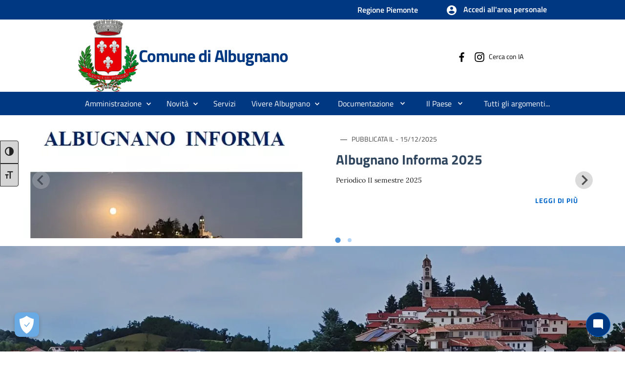

--- FILE ---
content_type: text/html; charset=utf-8
request_url: https://comune.albugnano.at.it/en/events/albugnano-concerto-spirituale
body_size: 43220
content:

<!DOCTYPE html>

<html lang="it">
<head><meta charset="utf-8" /><meta name="viewport" content="width=device-width, initial-scale=1, shrink-to-fit=no" /><link rel="canonical" href="https://www.comune.albugnano.at.it/HomePage.aspx" />
      
    
    <!-- Altri meta tag o script -->

   
    
   
    
    <link id="cssCustomStyle" rel="stylesheet" type="text/css" href="/static/css/customSite.css" /><link href="/static/cookie/cookieconsent.css" rel="stylesheet" />
    <script src="/static/js/jquery-3.6.1.min.js"></script>
    <link rel="stylesheet" href="../../bootstrap-italia/css/bootstrap-italia.min.css?v=1" /><link href="/static/css/sezioni.css?v=2" rel="stylesheet" type="text/css" /><link href="/static/css/cagliari.css?v=1" rel="stylesheet" type="text/css" /><link href="/static/css/accessibility.css" rel="stylesheet" /><link href="/static/accessibilita/a11y/css/a11y-toolbar.css" rel="stylesheet" />

    


    <script src="/static/js/cagliari.min.js"></script>
     <script defer="defer" src="/bootstrap-italia/js/bootstrap-italia.bundle.min.js" ></script>
  




   


    

    <link href="../../favicon.ico" rel="shortcut icon" type="image/x-icon" />
    
    <style>
        a:link {
            text-decoration: none;
        }

          #content {
            position: relative;
        }
    </style>

    <script>
        function newPrenotazione(s, e) {
            ASPxCallbackPrenotazioneAppuntamentoExt.PerformCallback();
        }
    </script>
    
<title> Sito istituzionale del Comune di Albugnano - Avvisi, Notizie Ufficiali, Eventi, Servizi Online </title>
<meta property="og:title" content="Sito istituzionale del Comune di Albugnano - Avvisi, Notizie Ufficiali, Eventi, Servizi Online" />
<meta property="og:description" content="Scopri il sito istituzionale del  Comune di Albugnano, progettato con intelligenza artificiale per offrire servizi e informazioni utili a cittadini e visitatori." />
<meta name="description" content="Scopri il sito istituzionale del  Comune di Albugnano, progettato con intelligenza artificiale per offrire servizi e informazioni utili a cittadini e visitatori." />
<meta property="og:locale" content="it_IT" />
<meta property="og:locale:alternate" content="en_GB" />
<meta property="og:site_name" content="Sito istituzionale del Comune di Albugnano" />
<meta property="og:image" content="/static/stemma.webp" />
<meta property="og:image:alt" content="logo" />
<meta name="robots" content="index, follow" />
<meta charset="UTF-8" />



    <link rel="stylesheet" href="/DXR.axd?r=0_1900,0_1901,0_2067,0_2068,1_66,1_67,0_1903,0_2070,1_82,1_83,0_1952,0_1953,0_1955,1_208,0_1935,0_1936,1_207,0_1938-kF12r&p=35e88111" />

     <link href="/static/css/home.min.css?v=1" rel="Stylesheet" />
    <link href="/static/css/homePage.css" rel="Stylesheet" />
    <link href="/static/css/notifications.css" rel="Stylesheet" />
    <script src="/static/js/homePage.js"></script>

<script src="/static/js/customSite.js" type="text/javascript"></script><title>
	Home Page
</title><style type="text/css">
	#MainContent_PanelArgomentiEvidenza_ctl03_CloudControl a:hover { text-decoration:underline!important; }
	#MainContent_PanelArgomentiEvidenza_ctl03_CloudControl a:hover * { text-decoration:underline!important; }

</style></head>

<body class="push-body" data-ng-app="ponmetroca">
    <form method="post" action="./albugnano-concerto-spirituale?404%3bhttps%3a%2f%2fcomune.albugnano.at.it%3a443%2fen%2fevents%2falbugnano-concerto-spirituale" id="WemappForm">
<div class="aspNetHidden">
<input type="hidden" name="__EVENTTARGET" id="__EVENTTARGET" value="" />
<input type="hidden" name="__EVENTARGUMENT" id="__EVENTARGUMENT" value="" />
<input type="hidden" name="__VIEWSTATE" id="__VIEWSTATE" value="1ZdEvB0opt+unPNRC4+L3WESvwxoGAejR9vDWypG+0/[base64]/ULJ7ctyVWpdoTVJmBygx9IxhgYbypOb+gMESoW9Ajpwz8FFFDaRq09Jt04TvcDdl0nM4bjxHEl16qFVGdmq4WnZTwF3PMSGJMNJu1f5EZAQy8UvYsjH3AYUldbMW/WY4En5ebjaqSmqLIDjY4AFsq0ZVHkEHEvgO6fZYFQklWfSLDjhCctTjjh81UkIC7SfFEfUSosOUiObcSHiR7tgeg8vVKAXuBPEra/ysmk/dmYMQJlnxaHUA2L6dj24QJBcmH367u3ZkpArMBHk7iNOBTz5xNnPjBScJNAv8ncUcfunPKusRH6E9/wzVUn8G8GshGR37gW5knA1Pw==" />
</div>

<script type="text/javascript">
//<![CDATA[
var theForm = document.forms['WemappForm'];
if (!theForm) {
    theForm = document.WemappForm;
}
function __doPostBack(eventTarget, eventArgument) {
    if (!theForm.onsubmit || (theForm.onsubmit() != false)) {
        theForm.__EVENTTARGET.value = eventTarget;
        theForm.__EVENTARGUMENT.value = eventArgument;
        theForm.submit();
    }
}
//]]>
</script>


<script src="/WebResource.axd?d=pynGkmcFUV13He1Qd6_TZG8WTSG8zgnfsx2ONz5civXYarbEoKLanVwWbxqKJVhFhA6b3Q2&amp;t=638901608248157332" type="text/javascript"></script>


<script src="../../Scripts/WebForms/MsAjax/MicrosoftAjax.js" type="text/javascript"></script>
<script type="text/javascript">
//<![CDATA[
if (typeof(Sys) === 'undefined') throw new Error('Impossibile caricare il framework lato client di ASP.NET Ajax.');
//]]>
</script>

<script src="../../Scripts/WebForms/MsAjax/MicrosoftAjaxWebForms.js" type="text/javascript"></script>
<div class="aspNetHidden">

	<input type="hidden" name="__VIEWSTATEGENERATOR" id="__VIEWSTATEGENERATOR" value="7E21AFCE" />
	<input type="hidden" name="__EVENTVALIDATION" id="__EVENTVALIDATION" value="wU3N3r/mGrZiWAubEqr0bpO4TaF7LiZrPSmISyDy0UjXm/e8wCyX06B7xMnOoQzPPKXHrw3991oyEpLrtdJIpfR6zQysOoZvDt8bfBetOSD11XJWMrKVGl7K3G5SOvfTg/Aby1anWvP4ROvrr2UGomcozxYElaUWJjamzeV8p6MVYLFV0GuvTtk0qLOeOZ5jhjeC3XmBJySH8hFNiA2v8pu1pKxMRIwiVyr1b4WB2n/m0Dh3iKCRJyaMrnAS0TlMUgP41SDDAgsLCIBJeLojf8+TkfYGdWwOuWYpbeAaV/8bjfYjk/Zyc0gM6R4mEreAJlTy8cgycZjgJwLztUjnbkAKCKmrkCOmiI0R6/HBRr6ObM318xAUuhma9tTF8l0ngn0H3PWbS9zYXqWS6nlkfOUgmiY8KUORRLE/OV06/aDS+pKw" />
</div>
        <input type="hidden" name="ctl00$hdAccesso" id="hdAccesso" value="Accedi all&#39;area personale" />
        <script type="text/javascript">
//<![CDATA[
Sys.WebForms.PageRequestManager._initialize('ctl00$ScriptManager1', 'WemappForm', [], [], [], 90, 'ctl00');
//]]>
</script>

        <script id="dxis_398736565" src="/DXR.axd?r=1_9,1_10,1_253,1_21,1_62,1_11,1_12,1_13,1_6,1_47,1_46,1_15,1_7,1_22,1_31,1_17,1_211,1_224,1_225,1_226,1_218,1_209,1_249,1_248,1_25,1_181,1_182,1_19,1_20,1_188,1_190,1_39,1_192,1_187,1_28-jF12r"></script><script id="dxss_260997052">
<!--
ASPx.FillDocumentElementDXThemeCssClassName("MaterialCompact");
ASPx.createControl(ASPxClientCallback,'ASPxCallbackPrenotazioneAppuntamentoExt','',{'callBack':function(arg) { WebForm_DoCallback('ctl00$ASPxCallbackPrenotazioneAppuntamentoExt',arg,ASPx.Callback,'ASPxCallbackPrenotazioneAppuntamentoExt',ASPx.CallbackError,true); },'uniqueID':'ctl00$ASPxCallbackPrenotazioneAppuntamentoExt'});

//-->
</script>
        <!--  <asp:ScriptReference Name="MsAjaxBundle" />
                <asp:ScriptReference Name="jquery" />
                <asp:ScriptReference Name="bootstrap" />
                <asp:ScriptReference Name="WebForms.js" Assembly="System.Web" Path="~/Scripts/WebForms/WebForms.js" />
                <asp:ScriptReference Name="WebUIValidation.js" Assembly="System.Web" Path="~/Scripts/WebForms/WebUIValidation.js" />
                <asp:ScriptReference Name="MenuStandards.js" Assembly="System.Web" Path="~/Scripts/WebForms/MenuStandards.js" />
                <asp:ScriptReference Name="GridView.js" Assembly="System.Web" Path="~/Scripts/WebForms/GridView.js" />
                <asp:ScriptReference Name="DetailsView.js" Assembly="System.Web" Path="~/Scripts/WebForms/DetailsView.js" />
                <asp:ScriptReference Name="TreeView.js" Assembly="System.Web" Path="~/Scripts/WebForms/TreeView.js" />
                <asp:ScriptReference Name="WebParts.js" Assembly="System.Web" Path="~/Scripts/WebForms/WebParts.js" />
                <asp:ScriptReference Name="Focus.js" Assembly="System.Web" Path="~/Scripts/WebForms/Focus.js" />
                <asp:ScriptReference Name="WebFormsBundle" />-->
        <table class="dxlpLoadingPanel_MaterialCompact dxlpControl_MaterialCompact" id="LoadingPanel" style="position:absolute;left:0px;top:0px;z-index:30000;display:none;">
	<tr>
		<td class="dx" style="padding-right:0px;"><img class="dxlp-loadingImage dxlp-imgPosLeft" src="/DXR.axd?r=1_87-jF12r" alt="" style="vertical-align:middle;" /></td><td class="dx" style="padding-left:0px;"><span id="LoadingPanel_TL">Caricamento&hellip;</span></td>
	</tr>
</table><div id="LoadingPanel_LD" class="dxlpLoadingDiv_MaterialCompact dxlpControl_MaterialCompact dx-ft" style="left:0px;top:0px;z-index:29999;display:none;position:absolute;">

</div><script id="dxss_580718425">
<!--
ASPx.createControl(ASPxClientLoadingPanel,'LoadingPanel','',{'uniqueID':'ctl00$LoadingPanel'});

//-->
</script>

        
    <div>
        <header id="mainheader" class="navbar-fixed-top bg-blu analogue-1-color-a1">
            <div class="dxpnlControl_MaterialCompact" id="MainContent_PanelFasciaAppartenenza">
	

<link href="/static/css/notifications.css" rel="Stylesheet" />

<section class="preheader">
    <div class="container">
        <div class="row clearfix">
            <div class="col-sm-12 entesup">
                <a aria-label="Collegamento a sito esterno - nuova finestra" class="hidden" title="Wemapp srls" href="https://wemapp.eu" target="_blank">"WEMAPP"</a>
                <div class="float-end">
                    <!-- siti verticali -->
                    <div class="sitiverticali float-start text-right d-none d-xl-block d-lg-block d-md-block">
                        <a class="list-inline-item" aria-label="Regione Piemonte" title="Regione Piemonte" href="https://www.regione.piemonte.it/web/" target="_blank">Regione Piemonte</a>
                        <a class="hidden" aria-label="hidden" title="hidden" href="#" target="_blank">hidden</a>
                        
                        
                        
                        
                        
                        
                    </div>

                    

                    <!-- siti verticali -->
                    <div class="accedi float-start text-right" data-step="1" data-intro="Benvenuto <br aria-hidden='true'> Per accedere utilizza questo bottone seleziona la modalità <strong>SPID o CNS</strong>. Dopo potrai  <div><strong>o presentare istanze</strong></div> <div><strong>o Avere info sulle procedure </strong></div><div> <strong>o pagare con PagoPA</strong><div><strong></div> o comunicare con il comune</strong></div>">
                        <p class="btn btn-default btn-accedi" onclick="Login();" title="Accedi allo sportello del cittadino" data-element="personal-area-login" style="--bs-btn-box-shadow: unset !important;" role="button" tabindex="0">
                            
                            <svg class="icon">
                                <use xlink:href="/static/img/ponmetroca.svg#ca-account_circle"></use></svg>
                            <span id="accessoSpan" title="Accesso" style="font-size: medium;">Accedi all'area personale</span>
                        </p>
                    </div>

                    <!-- notifiche -->

                </div>
            </div>
        </div>
    </div>
</section>
<div class="dxpnlControl_MaterialCompact" id="MainContent_PanelFasciaAppartenenza_ctl03_ASPxCallbackLogout" style="display:none;">
		&nbsp;
	</div><table id="MainContent_PanelFasciaAppartenenza_ctl03_ASPxCallbackLogout_LP" class="dxpnlLoadingPanelWithContent_MaterialCompact dxlpLoadingPanelWithContent_MaterialCompact" style="left:0px;top:0px;z-index:30000;display:none;">
		<tr>
			<td class="dx" style="padding-right:0px;"><img class="dxlp-loadingImage dxlp-imgPosLeft" src="/DXR.axd?r=1_87-jF12r" alt="" style="vertical-align:middle;" /></td><td class="dx" style="padding-left:0px;"><span id="MainContent_PanelFasciaAppartenenza_ctl03_ASPxCallbackLogout_TL">Caricamento&hellip;</span></td>
		</tr>
	</table><div id="MainContent_PanelFasciaAppartenenza_ctl03_ASPxCallbackLogout_LD" class="dxpnlLoadingDivWithContent_MaterialCompact dxlpLoadingDivWithContent_MaterialCompact dx-ft" style="left:0px;top:0px;z-index:29999;display:none;position:absolute;">

	</div><script id="dxss_1367245339">
<!--
ASPx.createControl(ASPxClientCallbackPanel,'MainContent_PanelFasciaAppartenenza_ctl03_ASPxCallbackLogout','ASPxCallbackLogout',{'callBack':function(arg) { WebForm_DoCallback('ctl00$MainContent$PanelFasciaAppartenenza$ctl03$ASPxCallbackLogout',arg,ASPx.Callback,'MainContent_PanelFasciaAppartenenza_ctl03_ASPxCallbackLogout',ASPx.CallbackError,true); },'uniqueID':'ctl00$MainContent$PanelFasciaAppartenenza$ctl03$ASPxCallbackLogout','clientVisible':false,'hideContentOnCallback':false});

//-->
</script>
<div class="dxpnlControl_MaterialCompact" id="MainContent_PanelFasciaAppartenenza_ctl03_ASPxCallbackLogin" style="display:none;">
		&nbsp;
	</div><table id="MainContent_PanelFasciaAppartenenza_ctl03_ASPxCallbackLogin_LP" class="dxpnlLoadingPanelWithContent_MaterialCompact dxlpLoadingPanelWithContent_MaterialCompact" style="left:0px;top:0px;z-index:30000;display:none;">
		<tr>
			<td class="dx" style="padding-right:0px;"><img class="dxlp-loadingImage dxlp-imgPosLeft" src="/DXR.axd?r=1_87-jF12r" alt="" style="vertical-align:middle;" /></td><td class="dx" style="padding-left:0px;"><span id="MainContent_PanelFasciaAppartenenza_ctl03_ASPxCallbackLogin_TL">Caricamento&hellip;</span></td>
		</tr>
	</table><div id="MainContent_PanelFasciaAppartenenza_ctl03_ASPxCallbackLogin_LD" class="dxpnlLoadingDivWithContent_MaterialCompact dxlpLoadingDivWithContent_MaterialCompact dx-ft" style="left:0px;top:0px;z-index:29999;display:none;position:absolute;">

	</div><script id="dxss_1295458926">
<!--
ASPx.createControl(ASPxClientCallbackPanel,'MainContent_PanelFasciaAppartenenza_ctl03_ASPxCallbackLogin','ASPxCallbackLogin',{'callBack':function(arg) { WebForm_DoCallback('ctl00$MainContent$PanelFasciaAppartenenza$ctl03$ASPxCallbackLogin',arg,ASPx.Callback,'MainContent_PanelFasciaAppartenenza_ctl03_ASPxCallbackLogin',ASPx.CallbackError,true); },'uniqueID':'ctl00$MainContent$PanelFasciaAppartenenza$ctl03$ASPxCallbackLogin','clientVisible':false,'hideContentOnCallback':false});

//-->
</script>

<script>
    var hdValue = document.getElementById("hdAccesso").value;
    function Login(s, e) {

        if (hdValue == "Accedi all'area personale") {
            ASPxCallbackLogin.PerformCallback();
        } else {
            ASPxCallbackLogout.PerformCallback();
        }
    }

     $(document).ready(function () {
        const observer = new MutationObserver(function (mutationsList, observer) {
            var accessoSpan = document.getElementById("accessoSpan");
          
            if(hdValue == "Disconnettiti") {
                accessoSpan.setAttribute("role", "button");
                accessoSpan.setAttribute("aria-label", "disconnettiti");
            }
        });

        observer.observe(document.body, {
            childList: true,
            subtree: true
        });
    });
</script>

</div>
            <div class="dxpnlControl_MaterialCompact" id="MainContent_PanelHeader">
	
 
<style type="text/css">
     FLEX HEADER 
.analogue-1-bg-a7 {
    display: block !important;
}

.analogue-1-border-color-a6 {
    display: flex;
    justify-content: space-between;
    align-items: center;
    flex-wrap: wrap;
    gap: 1rem;
}

#mainheader .social {
    padding-top: 0px;
    height: auto;
    margin-top: 0px;
}

#mainheader .cerca {
    margin-top: 0px;
    padding-top: 0px;
}

#mainheader .btn-cerca {
    margin-left: 0px;
}

.analogue-1-color-a9 {
    flex: 1;
}

#ASPxFloatingActionButton1 {
    transform: translate(-20px, 280px) !important;
}

#mainheader .menu-btn {
    display: block !important;
    float: left;
    width: 24px;
    height: 24px;
    padding: 0 0 0px;
    margin: 0px 12px 16px 24px;
    border: 0 none;
    background: transparent;
    margin-top: 57px;
}

    #mainheader .menu-btn .icon-bar {
        background-color: var(--white) !important;
        border-radius: 4px;
        position: relative;
        z-index: 171;
        width: 24px;
        height: 4px;
        background-color: black;
        display: block;
    }

    #mainheader .menu-btn .icon-bar1, #mainheader .menu-btn .icon-bar3 {
        width: 16px;
    }

    #mainheader .menu-btn .icon-bar + .icon-bar {
        margin-top: 4px;
    }

#mainheader .navbar-toggle.menu-active {
    position: fixed;
    top: 0px;
    left: 260px;
    z-index: 999999;
    margin-top: 7px;
}

    #mainheader .navbar-toggle.menu-active .icon-bar1, #mainheader .navbar-toggle.menu-active .icon-bar3 {
        width: 24px;
        background-color: white;
    }

#mainheader #sub_nav {
    position: relative;
}

#mainheader.ridotto {
    height: 100px;
    margin-bottom: 28px;
}

    #mainheader.ridotto .container.header {
        margin-top: 10px;
    }

    #mainheader.ridotto .menu-btn {
        margin-top: 25px;
    }

    #mainheader.ridotto .cerca {
         margin-top: 18px;
    }

    #mainheader.ridotto .analogue-1-bg-a9 {
        display: block !important;
    }

    #mainheader.ridotto .analogue-1-color-a9 {
        display: block !important;
    }

    #mainheader.ridotto .analogue-1-bg-a9 img {
        height: 70px !important;
        width: auto;
    }

#mainheader .analogue-1-bg-a9 img {
    max-height: 148px;
    height: 148px;
    width: auto;
    transition: all 0.3s ease;
    transition-property: all;
    transition-duration: 0.3s;
    transition-timing-function: ease;
    transition-delay: 0s;
}

#mainheader .analogue-1-color-a9 h1 {
    vertical-align: middle;
    margin-bottom: unset;
    font-size: calc(0.75em + 3vmin);
}

#mainheader .navbar-toggle-container {
    display: none;
}

@media (max-width: 576px) {
    #mainheader .analogue-1-color-a9 h1 {
        font-size: 18px;
    }

    #mainheader .analogue-1-bg-a9 img {
        height: 50px;
    }
}

@media (max-width: 767px) {
    #mainheader .container.header {
        margin-top: 20px;
    }

    #mainheader .analogue-1-color-a9 h1 {
        font-size: 25px;
        font-size: calc(0.75em + 2vmin);
    }

    #mainheader .analogue-1-bg-a9 {
        margin-left: 50px;
    }

    #mainheader .analogue-1-bg-a9 img {
        height: 100px;
    }

    #mainheader .navbar-toggle-container {
        width: 30px;
        height: 30px;
        display: block;
    }

    #mainheader .menu-btn {
        margin: 0px;
        margin-left: 5px !important;
    }

    #mainheader .p_cercaMobile {
        padding-top: unset;
        height: auto;
        z-index: 9999;
    }

    #mainheader.ridotto {
        height: auto;
        height: 60px;
        box-shadow: 0px 0px 18px 0 #000;
    }

    #mainheader.ridotto .analogue-1-bg-a7 {
        height: 60px;
    }

    #mainheader.ridotto .analogue-1-bg-a7 .analogue-1-border-color-a6 {
        height: inherit;
    }

    #mainheader.ridotto .cerca {
        margin-top: unset;
    }

        #mainheader.ridotto .menu-btn {
            margin-top: unset;
        }

        #mainheader.ridotto .analogue-1-bg-a9 img {
            height: 50px !important;
        }

    #MainContent_ASPxCardView1_DXMainTable td {
        padding: 20px 50px 20px 50px;
    }

    #siti_tematici .analogue-1-bg-a5 {
        padding-left: 50px;
    }

    .section-primo-piano .primo-piano-img {
        position: absolute;
        z-index: 1;
        top: 0;
        right: 0;
        height: 100%;
        width: 50%;
        background-attachment: scroll;
        background-position: 50% 0;
        background-repeat: no-repeat;
        background-size: cover;
    }

    #mainheader .p_cercaMobile .btn-cerca svg.icon {
        fill: #003882;
    }
}
*Lock Body Scroll on Sidebar Open v1
.lock-scroll {
    height: 100vh !important;
    overflow: hidden !important;
    touch-action: none !important;
}

.lock-scroll-iOS {
80vh
height: 100vh !important;
        overflow: hidden !important;
        touch-action: none !important;
    }

.accedi-iOS {
    margin-bottom: 10vh !important;
}

@media (max-width: 767px) {
    .push-body {
            padding-bottom: env(safe-area-inset-bottom) !important;
        }
    .accedi-iOS {
        margin-bottom: 15vh !important;
    }

    #header-default .analogue-1-color-a9, #header-default .analogue-1-bg-a9 {
        z-index: 999;
    }
 }
/* END FLEX HEADER */

</style>
<script>
    
</script>
<!-- Intestazione FLEX -->
<header id="header-default" class="analogue-1-bg-a7">
    <div class="container analogue-1-border-color-a6">
        <!-- Button Menu -->
        
        <!--End Button Menu -->
        <div class="analogue-1-border-color-a1">
            <h2>
                <img src="" alt="Logo del Comune di" />Comune di Albugnano
            </h2>
        </div>
        <div class="analogue-1-bg-a9">
            <a href="/HomePage.aspx" title="Comune di Albugnano - Sportello Unico digitale del Cittadino">
                <img src="/static/stemma.webp" alt="Logo del Comune di Albugnano" loading="lazy" height="148" width="120" />
            </a>
        </div>
        <div class="analogue-1-color-a9">
            <h1>
                <a href="/HomePage.aspx" title="Comune di Albugnano - Sportello Unico digitale del Cittadino">Comune di Albugnano</a>
            </h1>
        </div>
        
        <!-- pulsante ricerca mobile -->
        <div class="d-none d-lg-block d-md-none pull-right text-right">
            <!-- social-->
            <ul class="list-inline text-right social">
                <li class="hidden" >Seguici su</li>

                <li class="hidden"><a target="_blank" href="#" aria-label="Collegamento a sito esterno - Twitter - nuova finestra" title="Seguici su Twitter">
                    <svg class="icon">
                        <title>Seguici su twitter</title>
                        <desc>Premi qui per aprire twitter</desc>
                        <use xlink:href="/static/img/ponmetroca.svg#ca-twitter"></use></svg><span class="hidden">Seguici su Twitter</span></a></li>
                <li class="list-inline-item"><a target="_blank" href="https://www.facebook.com/comunedialbugnano/" aria-label="Collegamento a sito esterno - Facebook - nuova finestra" title="Seguici su Facebook">
                    <svg class="icon icon-fb">
                          <title>Seguici su facebook</title>
                        <desc>Premi qui per aprire facebook</desc>
                        <use xlink:href="/static/img/ponmetroca.svg#ca-facebook"></use></svg><span class="hidden">Seguici su Facebook</span></a></li>
                <li class="list-inline-item"><a target="_blank" href="https://www.instagram.com/comunealbugnano/" aria-label="Collegamento a sito esterno - Instagram - nuova finestra" title="Seguici su Instagram">
                    <svg class="icon icon-ig">
                          <title>Seguici su instagram</title>
                        <desc>Premi qui per aprire instagram</desc>
                        <use xlink:href="/bootstrap-italia/svg/sprites.svg#it-instagram"></use></svg>
                    <span class="hidden">Seguici su Instagram</span>
                    </a>
                </li>
                <li class="hidden"><a target="_blank" href="#" aria-label="Collegamento a sito esterno - YouTube - nuova finestra" title="Seguici su YouTube">
                    <svg class="icon icon-yb">
                        <title>Seguici su youtube</title>
                        <desc>Premi qui per aprire youtube</desc>
                        <use xlink:href="/static/img/ponmetroca.svg#ca-youtube"></use></svg><span class="hidden">Seguici su YouTube</span></a></li>
                <li class="hidden"><a target="_blank" href="#" aria-label="Collegamento a sito esterno - Telegram - nuova finestra" title="Seguici su Telegram">
                    <svg class="icon">
                        <title>Contattaci su telgram</title>
                        <desc>Premi qui per aprire telegram</desc>
                        <use xlink:href="/static/img/ponmetroca.svg#ca-telegram"></use></svg><span class="hidden">Seguici su Telegram</span></a></li>
                <li class="hidden"><a target="_blank" href="#" aria-label="Collegamento a sito esterno - Whatsapp - nuova finestra" title="Contattaci su WhatApp">
                    <svg class="icon">
                        <title>Contattaci su whatsapp</title>
                        <desc>Premi qui per aprire whatsapp</desc>
                        <use xlink:href="/static/img/ponmetroca.svg#ca-whatsapp"></use></svg><span class="hidden">Contattaci su WhatsApp</span></a></li>
                <li class="hidden">
                    <a target="_blank" href="https://social.wemapp.eu/m/WemappSocial" aria-label="Collegamento a sito esterno - Wemapp social - nuova finestra" title="Seguici su Wemapp social">
                    <img src="/static/css/images/iconW.webp" width="24" height="24" alt="Seguici su wemapp"></svg><span class="hidden">Contattaci su Wemapp social</span></a></li>
            </ul>
            <!-- social-->
            
        </div>
        <div class="text-right" style="z-index: 9999;">
            <!-- ricerca -->
            <div class="cerca float-right d-flex justify-content-end align-items-center" >
                <div class="d-none d-md-block me-1">
                    <span>Cerca con IA</span>
                </div>
                <button aria-label="Cerca" class="btn btn-default btn-cerca pull-right wm__zoom-limited" type="button" onclick="location.href = '/ricercaavanzata';">
                    <svg class="icon">
                         <title>Ricerca nel sito</title>
                        <desc>Premi qui per Aprire la pagina di ricerca</desc>
                        <use xlink:href="../static/img/ponmetroca.svg#ca-search"></use></svg>
                </button>
            </div>
            <!-- ricerca -->
        </div>
    </div>
</header>
<!-- Intestazione FLEX END-->


</div>
            <div class="dxpnlControl_MaterialCompact" id="MainContent_PanelMenuHeader">
	

<style type="text/css">
    .menuContainer {
        float: left;
        width: 53%;
    }

    .description {
        float: right;
        width: 83%;
    }

    .wrapper {
        float: left;
        clear: both;
        width: 100%
    }

    .dxmLite_iOS {
        font: inherit important;
    }

    .dxmLite_MaterialCompact .dxm-horizontal .dxm-image-l {
        padding-bottom: unset;
    }

    .linkMenu {
        background: none !important;
        border: 0 !important;
        /*color: black !important;*/
        color: white;
        /*padding: 0 !important;*/
        text-decoration: none !important;
        font-size: medium;
    }

    #sub_nav .dxm-ltr .dxm-horizontal ul.dx {
        float: right;
    }

    .linkMenu .nav-link {
        text-align: center;
    }

    .linkMenu li {
        padding: 0px 5px !important;
    }

    .subMenu ul li div span {
        color: white;
    }

    /*.linkMenu {
        font-size: large;
    }*/

    .linkMenu a:hover, .linkMenu span:hover, .linkMenu span,
    .linkMenu a:hover * {
        /*text-decoration: underline !important;*/
        color: white;
    }

    .linkMenuItem,
    .linkMenuSeparator {
        /*padding: 8px 4px !important;*/
        display: none !important;
    }

        .linkMenuSeparator > * {
            background: #5386CB !important;
            margin: 4px 0 !important;
            height: 10px !important;
            width: 1px !important;
        }

    /* pulsante tre puntini more menu */
    .dxWeb_mAdaptiveMenu_MaterialCompact {
        /*background-image: none;
        background-position: unset;
        background-size: unset;
        transition: transform .4s ease-in-out;
        filter: invert(1);
        width: 23px;
        height: 23px;*/
    }

        .dxWeb_mAdaptiveMenu_MaterialCompact:hover {
            /*transform: rotate(90deg);*/
        }

    .dxm-dropDownMode.dxm-ami .dxm-popOut .dxm-pImage {
        transition: transform .4s ease-in-out;
        filter: invert(1);
    }

        .dxm-dropDownMode.dxm-ami .dxm-popOut .dxm-pImage:hover {
            transform: rotate(90deg);
        }

    /*Test dropdown*/
    /*.dxm-pImage[src*="/DXR.axd?r=1_87-m0Z1r"] {
            background-image: url("/static/assets/down-arrow.png");
            width: 15px;
            height: 12px;
            filter: invert(1);
        }

        .dxWeb_mHorizontalPopOut_MaterialCompact {
            background-position: unset;
            background-size: unset;
        }*/

    .dxWeb_mHorizontalPopOut_MaterialCompact {
        filter: brightness(1.5) contrast(3);
    }

    /*Endtest*/

    #sub_nav .dxmLite_MaterialCompact .dxm-item.dxm-selected {
        background-color: rgba(0,0,0,0.1);
        /*border-top: 0px !important;
            border-left: 0px !important;
            border-right: 0px !important;
            border-width: 0px !important;*/
    }

    #sub_nav .dxmLite_MaterialCompact .dxm-item.dxm-hovered {
        background-color: rgba(0,0,0,0.1);
    }

    @media (max-width: 576px) {
        .menuContainer {
            float: none;
            width: 100%;
            margin-bottom: 20px;
        }

        .description {
            float: none;
            width: 100%;
        }

        .dxmLite_iOS .dxm-item a.dx {
            color: white !important;
        }

        .dxmLite_MaterialCompact .dxm-popup {
            background-color: #5386CB !important;
        }
    }

    @media (max-width: 767px) {
        #MainContent_PanelMenuHeader {
            margin-top: -75px;
        }

        #mainheader #sub_nav {
            background: unset;
            /*top: -70px;*/
        }

        #MainContent_PanelMenuHeader_ctl03_ASPxMenu1 {
            /*margin-top: 10px;*/
        }

        .linkMenu .nav-link {
            text-align: start;
        }

        .linkMenu li div span, .linkMenu li div a, .linkMenu a, .linkMenu a span {
            color: #003274;
        }

        .dxmLite_MaterialCompact.dxm-side-menu-mode .dxm-item .dxm-content {
            color: white !important;
        }

        #MainContent_PanelMenuHeader .dxm-side-menu-button {
            background-color: transparent;
            box-shadow: unset;
            border-radius: unset;
            width: 50px;
            height: 50px;
            display: flex;
            flex-direction: column;
            align-items: center;
            justify-content: center;
        }

        #mainheader.ridotto #MainContent_PanelMenuHeader .dxm-side-menu-button {
            margin-top: 19px;
        }

        .dxmLite_MaterialCompact.dxm-side-menu-mode .dxm-side-menu-button > div {
            top: unset;
            left: unset;
            margin-left: unset;
            margin-top: unset;
        }

            .dxmLite_MaterialCompact.dxm-side-menu-mode .dxm-side-menu-button > div::before {
                top: -10px;
            }

            .dxmLite_MaterialCompact.dxm-side-menu-mode .dxm-side-menu-button > div::after {
                bottom: -10px;
            }

        #MainContent_PanelMenuHeader .dxm-side-menu-button div, #MainContent_PanelMenuHeader .dxm-side-menu-button div::before, #MainContent_PanelMenuHeader .dxm-side-menu-button div::after {
            background-color: black !important;
            width: 26px;
            height: 3px;
            border-radius: 25px;
        }


        /*************** Lateral HEADER css ****************/
        #headMenuLateral {
            background-color: #003274;
            padding: 20px 0px 20px 0px;
            border-bottom: 1px solid white;
            /*position: fixed;
            z-index: 9;
            width: inherit;*/
        }

        .analogue-1-border-color-a3 {
            /*border: 1px solid black;*/
            margin: 0 0 0 0;
            display: flex;
            flex-direction: column;
            justify-content: center;
            align-items: center;
        }

            .analogue-1-border-color-a3 .analogue-1-bg-a4 img {
                height: 80px;
                max-height: 80px;
            }

            .analogue-1-border-color-a3 .analogue-1-color-a7 {
                /*flex: 1;*/
                height: unset;
                width: auto !important;
                text-align: unset;
                color: white;
                margin: 5px 0px 10px 0px;
            }

                .analogue-1-border-color-a3 .analogue-1-color-a7 a {
                    height: unset;
                    color: white;
                    font-size: 18px;
                }

        .analogue-1-border-color-a7 {
            /*border: 1px solid black;*/
            list-style: none;
        }

            .analogue-1-border-color-a7 li {
                text-align: center;
                margin-bottom: 10px;
            }

                .analogue-1-border-color-a7 li a {
                    color: white;
                }

        .analogue-1-color-a5 {
            display: flex;
            justify-content: center;
            align-items: center;
            /*margin-bottom: 20px;*/
            flex-wrap: wrap;
            /*flex-direction: column;*/
        }

            .analogue-1-color-a5 div {
                margin: 0px 4px;
                height: 30px;
                display: flex;
                justify-content: center;
                align-items: center;
            }

                .analogue-1-color-a5 div span {
                    color: white;
                    font-weight: 400;
                }




        .analogue-1-bg-a8 {
            /*border: 1px solid black;*/
            margin: 0px 4px !important;
            justify-content: center;
            display: flex;
            /*padding-bottom: 15px;*/
        }

        .analogue-1-color-a5 .analogue-1-bg-a8 a .img-insta {
            filter: invert(100%);
            width: 26px;
            height: 26px;
            padding: 2px;
            border: 1px solid black;
            border-radius: 50%;
        }

        .analogue-1-color-a5 .analogue-1-bg-a8 a svg.icon {
            fill: white;
            border: 1px solid white;
            border-radius: 50%;
            width: 26px;
            height: 26px;
            padding: 2px;
            transition: all 0.1s ease;
            transition-property: all;
            transition-duration: 0.1s;
            transition-timing-function: ease;
            transition-delay: 0s;
        }

            .analogue-1-color-a5 .analogue-1-bg-a8 a svg.icon:hover {
                border: 0px;
                padding: 0px;
            }

        .analogue-1-color-a5 .analogue-1-bg-a8 a img {
            border: 1px solid white;
            border-radius: 50%;
            padding: 2px;
            transition: all 0.1s ease;
            transition-property: all;
            transition-duration: 0.1s;
            transition-timing-function: ease;
            transition-delay: 0s;
        }

            .analogue-1-color-a5 .analogue-1-bg-a8 a img:hover {
                border: 0px;
                padding: 0px;
            }
        /*******************************/

        /******** Lateral linkMenu CSS *********/
        #sub_nav .dxm-expanded {
            max-width: 80vw;
            min-width: 50vw;
        }

        #sub_nav .subMenu {
            min-width: 50vw;
            max-width: 80vw;
        }

        #MainContent_PanelMenuHeader_ctl03_ASPxMenu1_DXM8_ {
            /*width: 60vw;*/
        }

        /*#MainContent_PanelMenuHeader_ctl03_ASPxMenu1_DXM8_ .subMenu {
            width: 100% !important;
            max-width: 100% !important;
        }*/

        /*#sub_nav .dxm-expanded .subMenu {
            width: inherit !important;
            max-width: inherit !important;
        }*/

        #sub_nav .linkMenu li div span, #sub_nav .linkMenu li a {
            padding: 8px 0px;
            width: 100%;
            height: 100%;
        }

        /*#sub_nav .linkMenu li:hover {
            background-color: #003274 !important;
        }*/

        #sub_nav .linkMenu li:hover div span, #sub_nav .linkMenu li:hover div a {
            color: white !important;
        }

        #sub_nav .linkMenu li .dxm-content {
            border-bottom: unset !important;
        }

        #sub_nav .linkMenu li.dxm-selected span {
            color: white !important;
        }

        #sub_nav .dxm-slide-panel .dxm-bread-crumbs {
            top: unset;
        }

        #sub_nav .dxm-slide-panel .dxm-bread-crumbs {
            top: unset;
        }
        /***************************************/

        /* Important su scroll, altrimenti se le voci di menu (a meno dell'header) entrano nell'altezza disponibile, non scrolla (non facendo vedere le voci di menu spostate giù dall'header montato)*/
        .dxm-side-menu-mode .dxm-slide-panel {
            overflow-y: scroll !important;
            /** abilitare width auto per rendere larga uguale la sidebar su pagine diverse */
            /*width: auto !important;*/
        }
    }

    @media (min-width: 768px) {
        #headMenuLateral {
            display: none !important;
        }
    }

    .nav-mobile {
        background-color: #003882;
        color: white;
    }

    .amministrazione-mobile, .vivere-mobile, .novita-mobile {
        display: none;
    }

    .ul-body {
        background-color: var(--accent-color);
        width: 100%;
    }

    #ul-body-amministrazione li,
    #ul-body-novita li,
    #ul-body-vivere li {
        border-bottom: 1px solid white;
        margin: 5px 0px 5px 0px !important;
        padding-top: 7px !important;
        padding-bottom: 7px !important;
        margin-left: 12px !important;
        padding-left: 0px !important;
    }

        #ul-body-amministrazione li a,
        #ul-body-novita li a,
        #ul-body-vivere li a {
            color: white !important;
            font-size: 14px !important;
            padding: 0px !important;
        }


    @media (max-width: 767px) {
        #headMenuLateral .mainNavigationContainer .navbar ul li {
            list-style-type: none !important;
        }

            #headMenuLateral .mainNavigationContainer .navbar ul li:hover {
                list-style-type: none !important;
            }
    }
</style>

<div id="headMenuLateral" style="display: none;">
    <!-- MenuHeader -->
    <div class="analogue-1-border-color-a3">
        <div class="analogue-1-bg-a4">
            <a href="/HomePage.aspx" title="Comune di Albugnano - Sportello Unico digitale del Cittadino">
                <img src="/static/stemma.webp" loading="lazy" alt="Logo del Comune" height="" />
            </a>
        </div>
        <div class="analogue-1-color-a7">
            <a href="/HomePage.aspx" title="Comune di Albugnano - Sportello Unico digitale del Cittadino">Comune di Albugnano</a>
        </div>
        <div class="analogue-1-color-a7">
            <a href="https://www.regione.piemonte.it/web/" title="Regione Piemonte" target="_blank">Regione Piemonte</a>
        </div>
        <div class="analogue-1-color-a7">
            <a href="#" title="hidden" target="_blank">hidden</a>
        </div>
    </div>
    
    
    <div class="analogue-1-color-a5">
        <div>
            <span>Seguici su</span>
        </div>
        <ul class="list-inline analogue-1-bg-a8">
            <li class="hidden"><a target="_blank" href="#" aria-label="Collegamento a sito esterno - Twitter - nuova finestra" title="Seguici su Twitter">
                <svg class="icon">
                    <title>Seguici su twitter</title>
                    <desc>Premi qui per aprire twitter</desc>
                    <use xlink:href="/static/img/ponmetroca.svg#ca-twitter"></use></svg><span class="hidden">Seguici su Twitter</span></a></li>
            <li class="list-inline-item"><a target="_blank" href="https://www.facebook.com/comunedialbugnano/" aria-label="Collegamento a sito esterno - Facebook - nuova finestra" title="Seguici su Facebook">
                <svg class="icon">
                    <title>Seguici su facebook</title>
                    <desc>Premi qui per aprire facebook</desc>
                    <use xlink:href="/static/img/ponmetroca.svg#ca-facebook"></use></svg><span class="hidden">Seguici su Facebook</span></a></li>
            <li class="list-inline-item"><a target="_blank" href="https://www.instagram.com/comunealbugnano/" aria-label="Collegamento a sito esterno - Instagram - nuova finestra" title="Seguici su Instagram">
                <img class="img-insta" src="/static/img/instagram-26.png" />
                <span class="hidden">Seguici su Instagram</span>
            </a>
            </li>
            <li class="hidden"><a target="_blank" href="#" aria-label="Collegamento a sito esterno - YouTube - nuova finestra" title="Seguici su YouTube">
                <svg class="icon">
                    <title>Seguici su youtube</title>
                    <desc>Premi qui per aprire youtube</desc>
                    <use xlink:href="/static/img/ponmetroca.svg#ca-youtube"></use></svg><span class="hidden">Seguici su YouTube</span></a></li>
            <li class="hidden"><a target="_blank" href="#" aria-label="Collegamento a sito esterno - Telegram - nuova finestra" title="Seguici su Telegram">
                <svg class="icon">
                    <title>Seguici su whatsapp</title>
                    <desc>Premi qui per aprire whatsapp</desc>
                    <use xlink:href="/static/img/ponmetroca.svg#ca-telegram"></use></svg><span class="hidden">Seguici su Telegram</span></a></li>
            <li class="hidden"><a target="_blank" href="hidden" aria-label="Collegamento a sito esterno - Whatsapp - nuova finestra" title="Contattaci su WhatApp">
                <svg class="icon">
                    <title>Seguici su wemapp</title>
                    <desc>Premi qui per aprire wemapp</desc>
                    <use xlink:href="/static/img/ponmetroca.svg#ca-whatsapp"></use></svg><span class="hidden">Contattaci su WhatApp</span></a></li>
            
        </ul>
    </div>
    <style>
      
        
        
    </style>
    
    <div class="container-fluid mainNavigationContainer mt-4">
        <div class="row">
            <div class="navbar">
                <ul data-element="main-navigation" id="main-navigation-mobile">
                    <li>
                        <a class="nav-link d-flex justify-content-between" id="amministrazione-mobile-nav" href="#" data-element="management" data-focus-mouse="false" tabindex="0" >
                            <span>Amministrazione</span>
                            <span>
                                <img class="dxWeb_mVerticalPopOut_MaterialCompact dxm-pImage" src="/DXR.axd?r=1_87-m0Z1r" alt="v" id="MainContent_PanelMenuHeader_ctl03_ASPxMenu1_DXI2_PImg22" style="margin-top: 6.5px;"></span>
                        </a>
                    </li>
                    <li>
                        <a class="nav-link d-flex justify-content-between" id="novita-mobile-nav" href="#" data-element="news">
                            <span>Novità</span>
                            <span>
                                <img class="dxWeb_mVerticalPopOut_MaterialCompact dxm-pImage" src="/DXR.axd?r=1_87-m0Z1r" alt="v" id="MainContent_PanelMenuHeader_ctl03_ASPxMenu1_DXI2_PImg33" style="margin-top: 6.5px;"></span>
                        </a>
                    </li>
                    <li>
                        <a id="servizi-mob" class="nav-link active" href="/Default.aspx" data-element="all-services">
                            <span>Servizi</span>
                        </a>
                    </li>
                    <li>
                        <a class="nav-link d-flex justify-content-between" href="#" data-element="live" id="vivere-mobile-nav" >
                            <span style="white-space: nowrap">Vivere Albugnano</span>
                            <span>
                                <img class="dxWeb_mVerticalPopOut_MaterialCompact dxm-pImage" src="/DXR.axd?r=1_87-m0Z1r" alt="v" id="MainContent_PanelMenuHeader_ctl03_ASPxMenu1_DXI2_PImg321231" style="margin-top: 6.5px;"></span>
                        </a>
                    </li>
                </ul>
                <div id="id-amministrazione-mobile" class="amministrazione-mobile" style="width: 100%;">
                    <a class="nav-link" href="#" data-element="management" data-focus-mouse="false" id="amministrazione-mobile-close">
                        <img src="/DXR.axd?r=1_87-m0Z1r" class="dxm-back-icon" style="margin-top: -2.5px; margin-left: 6px; margin-right: 7px;">
                        <span>Amministrazione</span>
                    </a>
                    <ul id="ul-body-amministrazione" class="ul-body">
                        <li><a id="id-amministrazioneOffline-mobile" href="/amministrazione">Vai a Amministrazione</a></li>
                        <li><a id="id-areeAmministrtiveOffline-mobile" href="/pageobject/Aree-amministrative">Aree amministrative</a></li>
                        <li><a id="id-documentiEDatiOffline-mobile" href="/pageobject/Documenti-e-dati">Documenti e dati </a></li>
                        <li><a id="id-entiEFondazioniOffline-mobile" href="/pageobject/Enti-e-fondazioni">Enti e fondazioni </a></li>
                        <li><a id="id-organiDiGovernoOffline-mobile" href="/pageobject/Organi-di-governo">Organi di governo </a></li>
                        <li><a id="id-personaleAmministrativoOffline-mobile" href="/pageobject/Personale-amministrativo">Personale amministrativo </a></li>
                        <li><a id="id-politiciOffline-mobile" href="/pageobject/Politici">Politici </a></li>
                        <li><a id="id-ufficiOffline-mobile" href="/pageobject/Uffici">Uffici </a></li>
                    </ul>
                </div>

                <div id="id-novita-mobile" class="novita-mobile" style="width: 100%;">
                    <a class="nav-link" href="#" data-element="management" data-focus-mouse="false" id="novita-mobile-close">
                        <img src="/DXR.axd?r=1_87-m0Z1r" class="dxm-back-icon" style="margin-top: -2.5px; margin-left: 6px; margin-right: 7px;">
                        <span>Novità</span>
                    </a>
                    <ul id="ul-body-novita" class="ul-body">
                        <li><a id="id-novitaOffline-mobile" href="/pageicardext/novità">Vai a Novità</a></li>
                        <li><a id="id-comunicatiOffline-mobile" href="/pageicardext/novità?tipo=comunicati">Comunicati</a></li>
                        <li><a id="id-avvisiOffline-mobile" href="/pageicardext/novità?tipo=avvisi">Avvisi </a></li>
                        <li><a id="id-notizieOffline-mobile" href="/pageicardext/novità?tipo=notizie">Notizie </a></li>
                    </ul>
                </div>

                <div id="id-vivere-mobile" class="vivere-mobile" style="width: 100%;" >
                    <a class="nav-link" href="#" data-element="management" data-focus-mouse="false" id="vivere-mobile-close">
                        <img src="/DXR.axd?r=1_87-m0Z1r" class="dxm-back-icon" style="margin-top: -2.5px; margin-left: 6px; margin-right: 7px;">
                        <span>Novità</span>
                    </a>
                    <ul id="ul-body-vivere" class="ul-body">
                        <li><a id="id-vivereOffline-mobile" href="/VivereIlComune">Vai a Vivere Albugnano</a></li>
                        <li><a id="id-allEventsOffline-mobile" href="/allevents" data-element="live-button-events">Tutti gli eventi</a></li>
                        <li><a id="id-luoghiAllOffline-mobile" href="/luoghiAll" data-element="live-button-locations">Tutti i luoghi </a></li>
                    </ul>
                </div>
            </div>
            <div class="d-block d-md-none analogue-1-bg-a1" id="div2" >
                <a class="nav-link" href="/topics" data-element="all-topics">
                    <span style="white-space: nowrap">Tutti gli argomenti...</span>
                </a>
            </div>
        </div>
    </div>
</div>
<style>
    #sub_nav .dxm-horizontal.dxm-noWrap > ul > li {
        vertical-align: middle;
    }

    #sub_nav .menuSeparatorClass {
        display: none !important;
    }

    #sub_nav .navbar {
        background-color: transparent !important;
    }

    #sub_nav .main-navigation {
        margin-bottom: unset;
        padding-inline-start: unset;
        white-space: nowrap;
    }

        #sub_nav .main-navigation li {
            /*float: left;*/
            display: inline-block;
            list-style: none;
        }

            #sub_nav .main-navigation li:hover {
                background-color: rgba(0,0,0,0.1);
            }

            #sub_nav .main-navigation li a {
                display: block;
                color: white;
                text-align: center;
                padding: 8px 14px;
                text-decoration: none;
                font-size: 16px;
            }

    #sub_nav .main-menu-wrapper {
        /*margin-right: 130px;*/
    }

    #sub_nav .secondary-menu-wrapper {
        flex: 1;
    }

    @media (max-width: 767px) {
        #headMenuLateral .mainNavigationContainer {
            background-color: white;
            padding-top: 7px;
            padding-bottom: 7px;
        }

            #headMenuLateral .mainNavigationContainer .navbar, #headMenuLateral .mainNavigationContainer .navbar ul {
                width: 100%;
            }

                #headMenuLateral .mainNavigationContainer .navbar ul {
                    margin-bottom: unset;
                    padding-inline-start: unset;
                }

            #headMenuLateral .mainNavigationContainer ul li a, #headMenuLateral .mainNavigationContainer .nav-link {
                padding: 8px 0px;
                font-size: 16px;
            }

            #headMenuLateral .mainNavigationContainer .navbar ul li, #headMenuLateral .mainNavigationContainer .analogue-1-bg-a1 {
                color: #003274;
                padding: 0px 12px;
            }

                #headMenuLateral .mainNavigationContainer .navbar ul li:hover, #headMenuLateral .mainNavigationContainer .analogue-1-bg-a1:hover {
                    background-color: #003274;
                    color: white;
                }
    }

    @media (max-width: 992px) {
        #sub_nav .navbar {
            padding-top: unset;
            padding-bottom: unset;
        }

        #sub_nav .main-menu-wrapper {
            /*margin-right: 80px;*/
        }
    }

    /*.dropbtn {
      background-color: #04AA6D;
      color: white;
      padding: 16px;
      font-size: 16px;
      border: none;
    }*/ sc

    .dropdown {
        position: relative;
        display: inline-block;
    }

    .dropdown-content {
        display: none;
        position: absolute;
        background-color: var(--accent-color);
        min-width: 160px;
        box-shadow: 0px 8px 16px 0px rgba(0,0,0,0.2);
        z-index: 10000;
        border: 1px solid white;
    }

        .dropdown-content a {
            color: black;
            padding: 12px 16px;
            text-decoration: none;
            display: block;
        }

    /*.dropdown-content a:hover {background-color: #ddd;}*/

    .dropdown:hover .dropdown-content {
        display: block;
    }

    .analogue-1-color-a8 {
        text-align: left !important;
        font-size: 17px !important;
    }
    /*.dropdown:hover .dropbtn {background-color: #3e8e41;}*/
</style>
<section class="" id="sub_nav">
    
    <div class="container" style="height: inherit;">
        <div class="row" style="height: inherit;">
            <div class="col-12">
                <div class="d-flex justify-content-between align-items-center" style="height: 100%;">
                    <div class="pull-left d-none d-md-block main-menu-wrapper">
                        <div class="navbar">
                            <ul class="main-navigation" data-element="main-navigation">
                                <li class="nav-item dropdown" id="amministrazione"  >
                                    <a id="amministrazione2" class="nav-link dropbtn d-flex master-link" style="color: var(--text-color) !important" href="/amministrazione" data-element="management" data-focus-mouse="false" tabindex="0" role="button">
                                        <span>Amministrazione</span>
                                        <img class="dxWeb_mHorizontalPopOut_MaterialCompact dxm-pImage" src="/DXR.axd?r=1_87-m0Z1r" alt="v" id="MainContent_PanelMenuHeader_ctl03_ASPxMenu1_DXI1_PImgsdsd" style="margin-top: 7px; margin-left: 10px;">
                                    </a>
                                    <div class="dropdown-content">
                                        <a id="amministrazioneOffline" class="analogue-1-color-a8" href="/amministrazione">Vai a Amministrazione</a>
                                        <a id="areeAmministrtiveOffline" class="analogue-1-color-a8" href="/pageobject/Aree-amministrative">Aree amministrative</a>
                                        <a id="documentiEDatiOffline" class="analogue-1-color-a8" href="/pageobject/Documenti-e-dati">Documenti e dati </a>
                                        <a id="entiEFondazioniOffline" class="analogue-1-color-a8" href="/pageobject/Enti-e-fondazioni">Enti e fondazioni </a>
                                        <a id="organiDiGovernoOffline" class="analogue-1-color-a8" href="/pageobject/Organi-di-governo">Organi di governo </a>
                                        <a id="personaleAmministrativoOffline" class="analogue-1-color-a8" href="/pageobject/Personale-amministrativo">Personale amministrativo </a>
                                        <a id="politiciOffline" class="analogue-1-color-a8" href="/pageobject/Politici">Politici </a>
                                        <a id="ufficiOffline" class="analogue-1-color-a8" href="/pageobject/Uffici">Uffici </a>
                                    </div>
                                </li>
                                <li class="nav-item dropdown tab-access" id="novita">
                                    <a id="novitaOffline-id" class="nav-link dropbtn d-flex master-link" style="color: var(--text-color) !important" href="/pageicardext/novità" data-element="news" tabindex="0" role="button">
                                        <span>Novità</span>
                                        <img class="dxWeb_mHorizontalPopOut_MaterialCompact dxm-pImage" src="/DXR.axd?r=1_87-m0Z1r" alt="v" id="MainContent_PanelMenuHeader_ctl03_ASPxMenu1_DXI1_PImgsds1ddsd" style="margin-top: 7px; margin-left: 10px;">
                                    </a>
                                    <div class="dropdown-content">
                                        <a id="novitaOffline" class="analogue-1-color-a8" href="/pageicardext/novità">Vai a Novità</a>
                                        <a id="comunicatiOffline" class="analogue-1-color-a8" href="/pageicardext/novità?tipo=comunicati">Comunicati</a>
                                        <a id="avvisiOffline" class="analogue-1-color-a8" href="/pageicardext/novità?tipo=avvisi">Avvisi </a>
                                        <a id="notizieOffline" class="analogue-1-color-a8" href="/pageicardext/novità?tipo=notizie">Notizie </a>
                                    </div>
                                </li>
                                <li id="servizi">
                                    <a id="serviziOffline" class="nav-link active" style="color: var(--text-color) !important" href="/Default.aspx" tabindex="0">
                                        <span>Servizi</span>
                                    </a>
                                </li>
                                <li class="nav-item dropdown" id="vivere"  >
                                    <a id="vivereOffline-off" class="nav-link dropbtn d-flex master-link" style="color: var(--text-color) !important" href="/VivereIlComune" data-element="live" tabindex="0">
                                        <span style="white-space: nowrap">Vivere Albugnano</span>
                                        <img class="dxWeb_mHorizontalPopOut_MaterialCompact dxm-pImage" src="/DXR.axd?r=1_87-m0Z1r" alt="v" id="MainContent_PanelMenuHeader_ctl03_ASPxMenu1_DXI1_PImgsds1d" style="margin-top: 7px; margin-left: 10px;">
                                    </a>
                                    <div class="dropdown-content">
                                        <a id="vivereOffline" class="analogue-1-color-a8" href="/VivereIlComune">Vai a Vivere Albugnano</a>
                                        <a id="allEventsOffline" class="analogue-1-color-a8" href="/allevents">Tutti gli eventi</a>
                                        <a id="luoghiAllOffline" class="analogue-1-color-a8" href="/luoghiAll">Tutti i luoghi </a>
                                    </div>
                                </li>
                            </ul>
                        </div>
                    </div>
                    <div class="secondary-menu-wrapper">
                        <script id="dxss_811552839">
<!--
ASPx.AccessibilitySR.AddStringResources({'MenuVerticalText':'Verticale','MenuHorizontalText':'Orizzontale','MenuText':'dal menu','MenuBarText':'barra dei menu','MenuLevelText':'Livello'});

ASPx.AccessibilitySR.DefaultCallbackMessage = 'Callback nel processo.';

//-->
</script><div class="dxmLite_MaterialCompact dxm-ltr" role="application" aria-label="Orizzontale barra dei menu">
		<div class="dxm-slide-panel">
			<div class="dxm-main dxm-horizontal dxm-noWrap linkMenu dx-acc-r" id="MainContent_PanelMenuHeader_ctl03_ASPxMenu1" role="presentation" style="width:100%;">
				<ul class="dx dxm-image-l dxm-noImages" role="menubar">
					<li class="dxm-item dxm-menuItem dxm-subMenu" role="presentation"><a class="dxm-content dxm-hasText dx dxalink" href="javascript:;" role="menuitem" aria-haspopup="true" aria-disabled="true" style="color:White;"><span class="dx-vam dxm-contentText">Documentazione</span></a><div class="dxm-popOut" aria-hidden="true">
						<span class="dx-acc dxWeb_mHorizontalPopOut_MaterialCompact dxm-pImage dx-acc-s"><img src="/DXR.axd?r=1_87-jF12r" alt="v" /></span>
					</div></li><li class="dxm-separator menuSeparatorClass" role="presentation" style="padding-left:0px;padding-right:0px;"><b></b></li><li class="dxm-item dxm-menuItem dxm-subMenu" role="presentation"><a class="dxm-content dxm-hasText dx dxalink" href="javascript:;" role="menuitem" aria-haspopup="true" aria-disabled="true" style="color:White;"><span class="dx-vam dxm-contentText">Il Paese</span></a><div class="dxm-popOut" aria-hidden="true">
						<span class="dx-acc dxWeb_mHorizontalPopOut_MaterialCompact dxm-pImage dx-acc-s"><img src="/DXR.axd?r=1_87-jF12r" alt="v" /></span>
					</div></li><li class="dxm-separator menuSeparatorClass" role="presentation" style="padding-left:0px;padding-right:0px;"><b></b></li><li class="dxm-item dxm-menuItem dxm-noSubMenu" role="presentation"><a class="dxm-content dxm-hasText dx dxalink" href="/topics" role="menuitem" aria-disabled="true" style="color:White;"><span class="dx-vam dxm-contentText">Tutti gli argomenti</span></a></li><li class="dxm-separator menuSeparatorClass" role="presentation" style="padding-left:0px;padding-right:0px;"><b></b></li><li class="dxm-separator menuSeparatorClass dxm-spacing dxm-amis" role="presentation" style="padding-left:0px;padding-right:0px;"><b></b></li><li class="dxm-item dxm-menuItem dxm-dropDownMode dxm-ami" role="presentation"><a class="dxm-content dxm-hasText dx dxalink" href="javascript:;" role="menuitem" aria-disabled="true" style="color:White;"><span class="dx-vam dxm-contentText">Visualizza oggetti nascosti</span></a><div class="dxm-popOut" aria-hidden="true">
						<img class="dxm-pImage" src="../../static/assets/next-svgrepo-com.svg" alt="..." style="height:23px;width:23px;" />
					</div></li>
				</ul>
			</div><b class="dx-clear"></b><div id="MainContent_PanelMenuHeader_ctl03_ASPxMenu1_DXM0_" style="z-index:20002;display:none;">
				<div class="dxm-shadow dx-acc-r dxm-popup subMenu" style="background-color:#003882;">
					<ul class="dx dxm-noImages dxm-gutter" role="menu">
						<li class="dxm-item" role="presentation" style="background-color:#003882;"><a class="dxm-content dxm-hasText dx dxalink" href="/pageicardext/modulistica" role="menuitem" aria-disabled="true" style="color:White;"><span class="dx-vam dx-wrap dxm-contentText">Vai a Documentazione</span></a><b class="dx-clear"></b></li><li class="dxm-spacing" role="presentation"></li><li class="dxm-item" role="presentation" style="background-color:#003882;"><a class="dxm-content dxm-hasText dx dxalink" href="/page/regolamenti" role="menuitem" aria-disabled="true" style="color:White;"><span class="dx-vam dx-wrap dxm-contentText">Regolamenti</span></a><b class="dx-clear"></b></li><li class="dxm-spacing" role="presentation"></li><li class="dxm-item" role="presentation" style="background-color:#003882;"><a class="dxm-content dxm-hasText dx dxalink" href="/page/sindaco-e-giunta" role="menuitem" aria-disabled="true" style="color:White;"><span class="dx-vam dx-wrap dxm-contentText">Sindaco e giunta</span></a><b class="dx-clear"></b></li><li class="dxm-spacing" role="presentation"></li><li class="dxm-item" role="presentation" style="background-color:#003882;"><a class="dxm-content dxm-hasText dx dxalink" href="/page/statuto-" role="menuitem" aria-disabled="true" style="color:White;"><span class="dx-vam dx-wrap dxm-contentText">Statuto</span></a><b class="dx-clear"></b></li><li class="dxm-spacing" role="presentation"></li><li class="dxm-item" role="presentation" style="background-color:#003882;"><a class="dxm-content dxm-hasText dx dxalink" href="/page/stemma-e-gonfalone" role="menuitem" aria-disabled="true" style="color:White;"><span class="dx-vam dx-wrap dxm-contentText">Stemma e gonfalone</span></a><b class="dx-clear"></b></li>
					</ul>
				</div>
			</div><div id="MainContent_PanelMenuHeader_ctl03_ASPxMenu1_DXM1_" style="z-index:20002;display:none;">
				<div class="dxm-shadow dx-acc-r dxm-popup subMenu" style="background-color:#003882;">
					<ul class="dx dxm-noImages dxm-gutter" role="menu">
						<li class="dxm-item" role="presentation" style="background-color:#003882;"><a class="dxm-content dxm-hasText dx dxalink" href="/pageicardext/vivere-albugnano" role="menuitem" aria-disabled="true" style="color:White;"><span class="dx-vam dx-wrap dxm-contentText">Vai a Il Paese</span></a><b class="dx-clear"></b></li><li class="dxm-spacing" role="presentation"></li><li class="dxm-item" role="presentation" style="background-color:#003882;"><a class="dxm-content dxm-hasText dx dxalink" href="/page/la-storia" role="menuitem" aria-disabled="true" style="color:White;"><span class="dx-vam dx-wrap dxm-contentText">Storia</span></a><b class="dx-clear"></b></li><li class="dxm-spacing" role="presentation"></li><li class="dxm-item" role="presentation" style="background-color:#003882;"><a class="dxm-content dxm-hasText dx dxalink" href="/page/i-monumenti-" role="menuitem" aria-disabled="true" style="color:White;"><span class="dx-vam dx-wrap dxm-contentText">Monumenti</span></a><b class="dx-clear"></b></li><li class="dxm-spacing" role="presentation"></li><li class="dxm-item" role="presentation" style="background-color:#003882;"><a class="dxm-content dxm-hasText dx dxalink" href="/welcome" role="menuitem" aria-disabled="true" style="color:White;"><span class="dx-vam dx-wrap dxm-contentText">Cosa vedere, dove dormire, dove mangiare</span></a><b class="dx-clear"></b></li><li class="dxm-spacing" role="presentation"></li><li class="dxm-item" role="presentation" style="background-color:#003882;"><a class="dxm-content dxm-hasText dx dxalink" href="/page/cantine-e-aziende-agricole" role="menuitem" aria-disabled="true" style="color:White;"><span class="dx-vam dx-wrap dxm-contentText">Cantine e Aziende Agricole</span></a><b class="dx-clear"></b></li><li class="dxm-spacing" role="presentation"></li><li class="dxm-item" role="presentation" style="background-color:#003882;"><a class="dxm-content dxm-hasText dx dxalink" href="/page/le-associazioni" role="menuitem" aria-disabled="true" style="color:White;"><span class="dx-vam dx-wrap dxm-contentText">Associazioni</span></a><b class="dx-clear"></b></li><li class="dxm-spacing" role="presentation"></li><li class="dxm-item" role="presentation" style="background-color:#003882;"><a class="dxm-content dxm-hasText dx dxalink" href="/page/gli-itinerari" role="menuitem" aria-disabled="true" style="color:White;"><span class="dx-vam dx-wrap dxm-contentText">Itinerari</span></a><b class="dx-clear"></b></li><li class="dxm-spacing" role="presentation"></li><li class="dxm-item" role="presentation" style="background-color:#003882;"><a class="dxm-content dxm-hasText dx dxalink" href="/page/ricette" role="menuitem" aria-disabled="true" style="color:White;"><span class="dx-vam dx-wrap dxm-contentText">Ricette</span></a><b class="dx-clear"></b></li><li class="dxm-spacing" role="presentation"></li><li class="dxm-item" role="presentation" style="background-color:#003882;"><a class="dxm-content dxm-hasText dx dxalink" href="/page/informazioni-e-dati-statistici" role="menuitem" aria-disabled="true" style="color:White;"><span class="dx-vam dx-wrap dxm-contentText">Informazioni</span></a><b class="dx-clear"></b></li><li class="dxm-spacing" role="presentation"></li><li class="dxm-item" role="presentation" style="background-color:#003882;"><a class="dxm-content dxm-hasText dx dxalink" href="/pageicardext/rifiuti" role="menuitem" aria-disabled="true" style="color:White;"><span class="dx-vam dx-wrap dxm-contentText">Rifiuti</span></a><b class="dx-clear"></b></li><li class="dxm-spacing" role="presentation"></li><li class="dxm-item" role="presentation" style="background-color:#003882;"><a class="dxm-content dxm-hasText dx dxalink" href="/page/recapiti-e-contatti" role="menuitem" aria-disabled="true" style="color:White;"><span class="dx-vam dx-wrap dxm-contentText">Contatti</span></a><b class="dx-clear"></b></li>
					</ul>
				</div>
			</div><div id="MainContent_PanelMenuHeader_ctl03_ASPxMenu1_DXM3_" style="z-index:20000;display:none;">
				<div class="dxm-shadow dx-acc-r dxm-popup subMenu dxm-am">
					<ul class="dx dxm-gutter" role="menu">

					</ul>
				</div>
			</div>
		</div>
	</div><script id="dxss_1234750161">
<!--
ASPx.AddHoverItems('MainContent_PanelMenuHeader_ctl03_ASPxMenu1',[[['dxm-hovered','',''],['','',''],['DXI0_','DXI1_','DXI3_'],['','P','T']],[[''],[''],['DXME0_','DXMBC0_','DXME1_','DXMBC1_','DXME3_','DXMBC3_']],[['dxm-hovered',''],['',''],['DXI0i0_','DXI0i1_','DXI0i2_','DXI0i3_','DXI0i4_','DXI1i0_','DXI1i1_','DXI1i2_','DXI1i3_','DXI1i4_','DXI1i5_','DXI1i6_','DXI1i7_','DXI1i8_','DXI1i9_','DXI1i10_','DXI2_'],['','T']]]);
ASPx.AddDisabledItems('MainContent_PanelMenuHeader_ctl03_ASPxMenu1',[[['dxm-disabled'],[''],['DXI0_','DXI1_','DXI3_'],['','P','T']],[['dxm-disabled'],[''],['DXI0i0_','DXI0i1_','DXI0i2_','DXI0i3_','DXI0i4_','DXI1i0_','DXI1i1_','DXI1i2_','DXI1i3_','DXI1i4_','DXI1i5_','DXI1i6_','DXI1i7_','DXI1i8_','DXI1i9_','DXI1i10_','DXI2_'],['','T']]]);
ASPx.createControl(ASPxClientMenu,'MainContent_PanelMenuHeader_ctl03_ASPxMenu1','',{'encodeHtml':false,'uniqueID':'ctl00$MainContent$PanelMenuHeader$ctl03$ASPxMenu1','accessibilityCompliant':true,'renderData':{'':[[0],[1],[2],[3]],'0':[[0],[1],[2],[3],[4]],'1':[[0],[1],[2],[3],[4],[5],[6],[7],[8],[9],[10]]},'enableSideMenu':true,'expandMode':0,'sideMenuWindowInnerWidth':768,'showPopOutImages':true},null,null,{'items':[{'items':[{'name':'Documentazione'},{'name':'Regolamenti'},{'name':'Sindaco e giunta'},{'name':'Statuto'},{'name':'Stemma e gonfalone'}],'name':'Documentazione'},{'items':[{'name':'Il Paese'},{'name':'Storia'},{'name':'Monumenti'},{'name':'Cosa vedere, dove dormire, dove mangiare'},{'name':'Cantine e Aziende Agricole'},{'name':'Associazioni'},{'name':'Itinerari'},{'name':'Ricette'},{'name':'Informazioni'},{'name':'Rifiuti'},{'name':'Contatti'}],'name':'Il Paese'},{'name':'tuttiArgomenti','clientVisible':false},{}],'adaptiveModeData':3});

//-->
</script>
                    </div>
                    <div class="pull-right text-right d-none d-md-block ps-4" id="div1" >
                        <a class="nav-link" style="color: var(--text-color) !important; font-size: 16px;" href="/topics" data-element="all-topics">
                            <span style="white-space: nowrap">Tutti gli argomenti...</span>
                        </a>
                    </div>
                </div>
            </div>
        </div>
    </div>
</section>

<script>
    $(document).ready(function () {
        var elements = document.getElementsByClassName("dxm-side-menu-button");
        var burgerButton = elements[0];

        document.body.addEventListener('click', function (event) {
            if (burgerButton.contains(event.target)) {
                var elements2 = document.getElementsByClassName("dxm-slide-panel");
                var sideBar = elements2[0];
                if (sideBar.classList.contains('dxm-expanded')) {
                    //alert("sidebar expanded");
                    var menuContainer = document.querySelector("#MainContent_PanelMenuHeader_ctl03_ASPxMenu1");
                    var headMenuLateral = document.querySelector("#headMenuLateral");
                    //menuContainer.appendChild(headMenuLateral);
                    if (sideBar.querySelector("#headMenuLateral") !== null) {
                        //alert("Contiene già l'header!");
                    } else {
                        headMenuLateral.style.display = "";
                        menuContainer.parentNode.insertBefore(headMenuLateral, menuContainer);
                    }
                }
            }

        });

        // ASW-47 BEGIN - accessibility
        burgerButton.setAttribute("tabindex", "0");
        burgerButton.setAttribute("role", "button");
        WM.Events.enableClickEventByEnterTrigger(burgerButton);

        const openMenulabel = "Apri menu";
        function setAriaLabel(label) {
            burgerButton.setAttribute("aria-label", label);
        }

        setAriaLabel(openMenulabel);

        const overlay = document.querySelector('.dxm-overlay');

        document.addEventListener("keydown", function (event) {
            if (event.key === "Escape") {
                if (overlay) {
                    const computedStyle = window.getComputedStyle(overlay);
                    const opacity = parseFloat(computedStyle.opacity);
                    if (opacity === 1) {
                        overlay.click(); // Simula il click
                    }
                };
            }
        });

        const observer = new MutationObserver(mutations => {
            for (const mutation of mutations) {
                if (mutation.type === 'attributes' && mutation.attributeName === 'style') {
                    const computedOpacity = getComputedStyle(overlay).opacity;
                    if (computedOpacity == 0) {
                        setAriaLabel(openMenulabel);
                    }
                    if (computedOpacity == 1) {
                        setAriaLabel("Chiudi menu");
                    }
                }
            }
        });

        observer.observe(overlay, {
            attributes: true,
            attributeFilter: ['style']
        });
        // ASW-47 END - accessibility

        // ASW-15 BEGIN : accessibility
        $(document).on('keydown', function (e) {
            if (e.key === "Escape" || e.keyCode === 27) {
                $('.dropdown-content').each(function () {
                    if ($(this).css('display') === 'block') {
                        $(this).css('display', 'none');
                    }
                });
            }
        });

        $('.nav-item').on('mouseleave', function () {
            $('.dropdown-content').each(function () {
                const styleAttr = $(this).attr('style') || '';
                if (styleAttr.includes('display')) {
                    $(this).removeAttr('style');
                }
            });
        });
        // ASW-15 END : accessibility
    });



    $('#amministrazione-mobile-nav').on('click', function () {
        $('#main-navigation-mobile').hide();
        $('#div2').hide();
        //$('#id-amministrazione-mobile').hide().show("slide", { direction: "right" }, 350);
        $('#id-amministrazione-mobile').hide().show();
    });

    $('#novita-mobile-nav').on('click', function () {
        $('#main-navigation-mobile').hide();
        $('#div2').hide();
        //$('#id-novita-mobile').hide().show("slide", { direction: "right" }, 350);
        $('#id-novita-mobile').hide().show();
    });

    $('#vivere-mobile-nav').on('click', function () {
        $('#main-navigation-mobile').hide();
        $('#div2').hide();
        //$('#id-vivere-mobile').hide().show("slide", { direction: "right" }, 350);
        $('#id-vivere-mobile').hide().show();
    });

    $('#amministrazione-mobile-close').on('click', function () {
        //$('#main-navigation-mobile').show();
        //$('#main-navigation-mobile').hide().show("slide", { direction: "left" }, 350);
        $('#main-navigation-mobile').hide().show();
        $('#div2').show();
        $('#id-amministrazione-mobile').hide();
    });

    $('#novita-mobile-close').on('click', function () {
        //$('#main-navigation-mobile').show();
        //$('#main-navigation-mobile').hide().show("slide", { direction: "left" }, 350);
        $('#main-navigation-mobile').hide().show();
        $('#div2').show();
        $('#id-novita-mobile').hide();
    });

    $('#vivere-mobile-close').on('click', function () {
        //$('#main-navigation-mobile').show();
        //$('#main-navigation-mobile').hide().show("slide", { direction: "left" }, 350);
        $('#main-navigation-mobile').hide().show();
        $('#div2').show();
        $('#id-vivere-mobile').hide();
    });

    document.querySelectorAll('.master-link').forEach(link => {
        const parentLi = link.closest('li');
        const dropdown = parentLi.querySelector('.dropdown-content');

        link.addEventListener('click', function (e) {
            e.preventDefault();

            document.querySelectorAll('.dropdown-content').forEach(menu => {
                if (menu !== dropdown) {
                    menu.style.display = 'none';
                    const otherLink = menu.closest('li')?.querySelector('.master-link');
                    if (otherLink) otherLink.setAttribute('aria-expanded', 'false');
                }
            });

            const isOpen = dropdown.style.display === 'block';
            dropdown.style.display = isOpen ? 'none' : 'block';
            link.setAttribute('aria-expanded', String(!isOpen));
        });

        parentLi.addEventListener('mouseenter', () => {
            dropdown.style.display = 'block';
            link.setAttribute('aria-expanded', 'true');
        });

        parentLi.addEventListener('mouseleave', () => {
            dropdown.style.display = 'none';
            link.setAttribute('aria-expanded', 'false');
        });
    });
</script>

</div>
        </header>
        
        <table class="dxlpLoadingPanel_MaterialCompact dxlpControl_MaterialCompact" id="MainContent_ASPxLoadingPanel1" style="position:absolute;left:0px;top:0px;z-index:30000;display:none;">
	<tr>
		<td class="dx" style="padding-right:0px;"><img class="dxlp-loadingImage dxlp-imgPosLeft" src="/DXR.axd?r=1_87-jF12r" alt="" style="vertical-align:middle;" /></td><td class="dx" style="padding-left:0px;"><span id="MainContent_ASPxLoadingPanel1_TL">Salvataggio della pagina in corso... Attendere</span></td>
	</tr>
</table><script id="dxss_1685186900">
<!--
ASPx.createControl(ASPxClientLoadingPanel,'MainContent_ASPxLoadingPanel1','LoadingPanel',{'uniqueID':'ctl00$MainContent$ASPxLoadingPanel1'});

//-->
</script>
        <main id="main_container" style="opacity: 1 !important;">
            
            <div class="dxpnlControl_MaterialCompact" id="MainContent_PanelNewsEvidenzaHeader">
	
<!-- HomeNewsEvidenzaHeader -->  

<link rel="stylesheet" href="/static/splide/css/splide.min.css" />
<link rel="stylesheet" href="/static/css/home-news-2.css?v=1" />

<style>
    #home-novita {
        padding: unset !important;
        margin-bottom: unset !important;
    }

    .it-carousel-wrapper .splide__track {
        padding-top: unset !important;
    }

    .img-responsive-wrapper .img-responsive .img-wrapper img {
        border-radius: 12px;
    }

    /*04/07/24 fatto per lavello che si ritrova immagini troppo alte e sgranate*/
    #home-novita .img-responsive-wrapper .img-responsive .img-wrapper img {
        height: auto !important;
        overflow: hidden !important;
    }
</style>

<section id="home-novita">
    <div class="widget">
        
        <div class="it-carousel-wrapper it-carousel-landscape-abstract splide py-3" data-bs-ride="carousel">
            <div class="splide__track">
                <ul class="splide__list">
                    <li id="MainContent_PanelNewsEvidenzaHeader_ctl03_slide1" class="splide__slide">
                        <div class="it-single-slide-wrapper">
                            <a href="/page/calendario-2025" aria-label="Immagine notizia 1">
                                <div class="img-responsive-wrapper">
                                    <div class="img-responsive">
                                        <div class="img-wrapper">
                                            <div class="analogue-1-color-a3">
                                                <div class="d-none">
                                                    <span></span>
                                                </div>
                                            </div>
                                            <img src="https://aiapi_albugnano.wemapp.eu/api/Orders/immagini?valore=/ImmaginiPagine/2939/2d545550albugnano informa_tumb.webp" title="titolo immagine" alt="Immagine notizia 1" role="presentation">
                                        </div>
                                    </div>
                                </div>
                            </a>
                            <div class="it-text-slider-wrapper-outside">
                                <div class="card-wrapper">
                                    <div class="card">
                                        <div class="card-body">
                                            <div class="category-top">
                                                
                                                <span class="data"><span class="dxeBase_MaterialCompact" id="MainContent_PanelNewsEvidenzaHeader_ctl03_data_gruppo1">Pubblicata il - 15/12/2025</span></span>
                                            </div>
                                            <p class="h5 card-title big-heading">Albugnano Informa 2025</p>
                                            <p class="card-text">Periodico II semestre 2025</p>
                                            
                                            <a class="read-more" href="/page/calendario-2025">
                                                <span class="text">Leggi di più <span class="visually-hidden">Lorem ipsum dolor sit amet, consectetur adipiscing elit…</span></span>
                                                <svg class="icon">
                                                    <use href="/bootstrap-italia/dist/svg/sprites.svg#it-arrow-right"></use>
                                                </svg>
                                            </a>
                                        </div>
                                    </div>
                                </div>
                            </div>
                        </div>
                    </li>
                    <li id="MainContent_PanelNewsEvidenzaHeader_ctl03_slide2" class="splide__slide">
                        <div class="it-single-slide-wrapper">
                            <a href="/page/scadenza-carta-di-identit-cartacea" aria-label="Immagine notizia 2">
                                <div class="img-responsive-wrapper">
                                    <div class="img-responsive">
                                        <div class="img-wrapper">
                                            <div class="analogue-1-color-a3">
                                                <div class="d-none">
                                                    <span></span>
                                                </div>
                                            </div>
                                            <img src="https://aiapi_albugnano.wemapp.eu/api/Orders/immagini?valore=/ImmaginiPagine/2958/bb10841bimg-368539-O-29-1010-0-0-b0e9dc0344c93d9a4159fd96e7d08b44_tumb.webp" title="titolo immagine" alt="Immagine notizia 2" role="presentation">
                                        </div>
                                    </div>
                                </div>
                            </a>
                            <div class="it-text-slider-wrapper-outside">
                                <div class="card-wrapper">
                                    <div class="card">
                                        <div class="card-body">
                                            <div class="category-top">
                                                
                                                <span class="data"><span class="dxeBase_MaterialCompact" id="MainContent_PanelNewsEvidenzaHeader_ctl03_data_gruppo2">Pubblicata il - 28/11/2025</span></span>
                                            </div>
                                            <p class="h5 card-title big-heading">Scadenza Carta di identità Cartacea</p>
                                            <p class="card-text">Scadenza Carta di identità Cartacea</p>
                                            
                                            <a class="read-more" href="/page/scadenza-carta-di-identit-cartacea">
                                                <span class="text">Leggi di più <span class="visually-hidden">Lorem ipsum dolor sit amet, consectetur adipiscing elit…</span></span>
                                                <svg class="icon">
                                                    <use href="/bootstrap-italia/dist/svg/sprites.svg#it-arrow-right"></use>
                                                </svg>
                                            </a>
                                        </div>
                                    </div>
                                </div>
                            </div>
                        </div>
                    </li>
                    
                </ul>
            </div>
        </div>
        </div>
</section>

<script src="/static/splide/js/splide.min.js"></script>
<script>
    new Splide('.splide').mount();
    $(document).ready(function () {
        $('.splide__pagination__page').each(function (index) {
            $(this).attr('aria-label', 'Vai alla scheda ' + (index + 1));
        });
    });
</script>

</div>
            <div id="newsFissa">
                
            </div>
            
            
            
            
            <div class="dxpnlControl_MaterialCompact" id="MainContent_PanelNews">
	

<link href="/static/css/home-news-3.css?v=1" rel="stylesheet" type="text/css" />

<section id="home-novita">
    <div class="widget">
        
        <div class="complementary-1-color">
            
            <div class="container">
                <div class="row">
                    <div class="col-md-12">
                        <h2 class="analogue-1-bg-a5 d-block d-md-none"><a href="/pageicard/novità" title="Vai alla pagina: Vai agli altri articoli" class="analogue-1-border-color-" style="font-size: inherit !important; font-weight: inherit !important;">Tutte le notizie</a>
                        </h2>
                    </div>

                </div>
            </div>
            
        </div>
        <div class="container">
            <div class="news-wrapper">
                <div class="">
                    
                    <div class="d-none justify-content-center analogue-1-color mb-3 d-md-flex">
                        <a href="/pageicard/novità" title="Vai alla pagina: Vai agli altri articoli" class="analogue-1-border-color-">Tutte le notizie</a>
                    </div>
                    
                    
                    
                    <table class="dxcvControl_MaterialCompact dxcv" SettingsTableLayout-RowsPerPage="2" id="MainContent_PanelNews_ctl03_CardView" style="width:100%;border-collapse:separate;cursor:pointer;">
		<tr>
			<td><table id="MainContent_PanelNews_ctl03_CardView_DXMainTable" class="dxcvTable_MaterialCompact dxcvBPT" style="width:100%;empty-cells:show;">
				<tr>
					<td><div class="dxbplc">
						<div id="MainContent_PanelNews_ctl03_CardView_DXDataCard0" class="dxcvBreakpointsCard_MaterialCompact" style="height:80%;width:100%;">
							<div id="MainContent_PanelNews_ctl03_CardView_tccv0">
								
                                <article class='d-none d-md-flex scheda scheda-round analogue-2-color-a1' style="box-shadow: none !important;">
                                    <div class="analogue-2-bg-a1 img-containerfoto" style='display:inline'>
                                        <div class="analogue-1-color-a3">
                                            <div class="d-none">
                                                <span></span>
                                            </div>
                                        </div>
                                        <figure>
                                            <div class="d-none">
                                                <p class="fw-semibold font-monospace mb-0" style="font-size: 10px; text-align: end;">Aggiornata il - 15/12/2025</p>
                                            </div>
                                            <img src="https://aiapi_albugnano.wemapp.eu/api/Orders/immagini?valore=/ImmaginiPagine/2939/2d545550albugnano informa_tumb.webp" alt="" class="img-fluid objpos-">
                                        </figure>
                                    </div>
                                    
                                    <div class="pb-2 pt-2">Pubblicata il - 15/12/2025</div>
                                    
                                    <div class="mr-16 pt-2 pb-2" style="height: 210px; border-top: 1px solid #dedede;">
                                        <span class="h5 text-truncatetitle fw-bold" style="line-height: 1.2;"><a href="/page/calendario-2025" title="pagina" style="color: black !important;">Albugnano Informa 2025</a></span>
                                        <p class="text-truncatedesc pt-2" style="line-height: 1.2; color: black;">Periodico II semestre 2025</p>
                                        <div style="position: absolute; margin: 0; bottom: 0">
 

                                        </div>
                                    </div>

                                    
                                </article>
                                <article class='d-block d-md-none scheda analogue-2-color-a1'>
                                    <a href="/page/calendario-2025">
                                        <div class="analogue-1-bg-a3"  style="cursor: pointer;">
                                        <div class="analogue-2-bg-a1 " style='display:inline'>
                                            <figure>
                                                <img src="https://aiapi_albugnano.wemapp.eu/api/Orders/immagini?valore=/ImmaginiPagine/2939/2d545550albugnano informa_tumb.webp" alt="Albugnano Informa 2025" class="img-fluid objpos-">
                                            </figure>

                                        </div>
                                        <div class="d-flex flex-column" style="flex: 1;">

                                            <div class="analogue-2-border-color-a1 mr-16 text-truncatetitle">
                                                <span class="h4 text-truncatetitle">Albugnano Informa 2025</span>
                                                <div class="underline-custom analogue-1-border-color-a5">
                                                    <p class="analogue-1-bg-a6">15/12/2025</p>
                                                </div>
                                                <span class="text-truncatedesc">Periodico II semestre 2025</span>
                                                <div class="underline-custom analogue-1-color-a12">
                                                    <p class="analogue-1-border-color-a12">Continua a leggere</p>
                                                </div>
                                            </div>
                                        </div>
                                    </div>
                                    </a>
                                </article>

                            
							</div>
						</div>
					</div><div class="dxbplc">
						<div id="MainContent_PanelNews_ctl03_CardView_DXDataCard1" class="dxcvBreakpointsCard_MaterialCompact" style="height:80%;width:100%;">
							<div id="MainContent_PanelNews_ctl03_CardView_tccv1">
								
                                <article class='d-none d-md-flex scheda scheda-round analogue-2-color-a1' style="box-shadow: none !important;">
                                    <div class="analogue-2-bg-a1 img-containerfoto" style='display:inline'>
                                        <div class="analogue-1-color-a3">
                                            <div class="d-none">
                                                <span></span>
                                            </div>
                                        </div>
                                        <figure>
                                            <div class="data-update">
                                                <p class="fw-semibold font-monospace mb-0" style="font-size: 10px; text-align: end;">Aggiornata il - 15/12/2025</p>
                                            </div>
                                            <img src="https://aiapi_albugnano.wemapp.eu/api/Orders/immagini?valore=/ImmaginiPagine/2958/bb10841bimg-368539-O-29-1010-0-0-b0e9dc0344c93d9a4159fd96e7d08b44_tumb.webp" alt="" class="img-fluid objpos-">
                                        </figure>
                                    </div>
                                    
                                    <div class="pb-2 pt-2">Pubblicata il - 28/11/2025</div>
                                    
                                    <div class="mr-16 pt-2 pb-2" style="height: 210px; border-top: 1px solid #dedede;">
                                        <span class="h5 text-truncatetitle fw-bold" style="line-height: 1.2;"><a href="/page/scadenza-carta-di-identit-cartacea" title="pagina" style="color: black !important;">Scadenza Carta di identità Cartacea</a></span>
                                        <p class="text-truncatedesc pt-2" style="line-height: 1.2; color: black;">Scadenza Carta di identità Cartacea</p>
                                        <div style="position: absolute; margin: 0; bottom: 0">
 

                                        </div>
                                    </div>

                                    
                                </article>
                                <article class='d-block d-md-none scheda analogue-2-color-a1'>
                                    <a href="/page/scadenza-carta-di-identit-cartacea">
                                        <div class="analogue-1-bg-a3"  style="cursor: pointer;">
                                        <div class="analogue-2-bg-a1 " style='display:inline'>
                                            <figure>
                                                <img src="https://aiapi_albugnano.wemapp.eu/api/Orders/immagini?valore=/ImmaginiPagine/2958/bb10841bimg-368539-O-29-1010-0-0-b0e9dc0344c93d9a4159fd96e7d08b44_tumb.webp" alt="Scadenza Carta di identità Cartacea" class="img-fluid objpos-">
                                            </figure>

                                        </div>
                                        <div class="d-flex flex-column" style="flex: 1;">

                                            <div class="analogue-2-border-color-a1 mr-16 text-truncatetitle">
                                                <span class="h4 text-truncatetitle">Scadenza Carta di identità Cartacea</span>
                                                <div class="underline-custom analogue-1-border-color-a5">
                                                    <p class="analogue-1-bg-a6">28/11/2025</p>
                                                </div>
                                                <span class="text-truncatedesc">Scadenza Carta di identità Cartacea</span>
                                                <div class="underline-custom analogue-1-color-a12">
                                                    <p class="analogue-1-border-color-a12">Continua a leggere</p>
                                                </div>
                                            </div>
                                        </div>
                                    </div>
                                    </a>
                                </article>

                            
							</div>
						</div>
					</div><div class="dxbplc">
						<div id="MainContent_PanelNews_ctl03_CardView_DXDataCard2" class="dxcvBreakpointsCard_MaterialCompact" style="height:80%;width:100%;">
							<div id="MainContent_PanelNews_ctl03_CardView_tccv2">
								
                                <article class='d-none d-md-flex scheda scheda-round analogue-2-color-a1' style="box-shadow: none !important;">
                                    <div class="analogue-2-bg-a1 img-containerfoto" style='display:inline'>
                                        <div class="analogue-1-color-a3">
                                            <div class="d-none">
                                                <span></span>
                                            </div>
                                        </div>
                                        <figure>
                                            <div class="d-none">
                                                <p class="fw-semibold font-monospace mb-0" style="font-size: 10px; text-align: end;">Aggiornata il - 11/12/2025</p>
                                            </div>
                                            <img src="https://aiapi_albugnano.wemapp.eu/api/Orders/immagini?valore=/ImmaginiPagine/2959/968fe4daagricoltore-del-futuro-600x337_tumb.webp" alt="" class="img-fluid objpos-">
                                        </figure>
                                    </div>
                                    
                                    <div class="pb-2 pt-2">Pubblicata il - 11/12/2025</div>
                                    
                                    <div class="mr-16 pt-2 pb-2" style="height: 210px; border-top: 1px solid #dedede;">
                                        <span class="h5 text-truncatetitle fw-bold" style="line-height: 1.2;"><a href="/page/variazioni-colturali-agea" title="pagina" style="color: black !important;">Variazioni colturali AGEA</a></span>
                                        <p class="text-truncatedesc pt-2" style="line-height: 1.2; color: black;">Avviso dell'Agenzia delle Entrate relativo alle variazioni colturali effettuate nel Comune di Albugnano</p>
                                        <div style="position: absolute; margin: 0; bottom: 0">
 

                                        </div>
                                    </div>

                                    
                                </article>
                                <article class='d-block d-md-none scheda analogue-2-color-a1'>
                                    <a href="/page/variazioni-colturali-agea">
                                        <div class="analogue-1-bg-a3"  style="cursor: pointer;">
                                        <div class="analogue-2-bg-a1 " style='display:inline'>
                                            <figure>
                                                <img src="https://aiapi_albugnano.wemapp.eu/api/Orders/immagini?valore=/ImmaginiPagine/2959/968fe4daagricoltore-del-futuro-600x337_tumb.webp" alt="Variazioni colturali AGEA" class="img-fluid objpos-">
                                            </figure>

                                        </div>
                                        <div class="d-flex flex-column" style="flex: 1;">

                                            <div class="analogue-2-border-color-a1 mr-16 text-truncatetitle">
                                                <span class="h4 text-truncatetitle">Variazioni colturali AGEA</span>
                                                <div class="underline-custom analogue-1-border-color-a5">
                                                    <p class="analogue-1-bg-a6">11/12/2025</p>
                                                </div>
                                                <span class="text-truncatedesc">Avviso dell'Agenzia delle Entrate relativo alle variazioni colturali effettuate nel Comune di Albugnano</span>
                                                <div class="underline-custom analogue-1-color-a12">
                                                    <p class="analogue-1-border-color-a12">Continua a leggere</p>
                                                </div>
                                            </div>
                                        </div>
                                    </div>
                                    </a>
                                </article>

                            
							</div>
						</div>
					</div><div class="dxbplc">
						<div id="MainContent_PanelNews_ctl03_CardView_DXDataCard3" class="dxcvBreakpointsCard_MaterialCompact" style="height:80%;width:100%;">
							<div id="MainContent_PanelNews_ctl03_CardView_tccv3">
								
                                <article class='d-none d-md-flex scheda scheda-round analogue-2-color-a1' style="box-shadow: none !important;">
                                    <div class="analogue-2-bg-a1 img-containerfoto" style='display:inline'>
                                        <div class="analogue-1-color-a3">
                                            <div class="d-none">
                                                <span></span>
                                            </div>
                                        </div>
                                        <figure>
                                            <div class="d-none">
                                                <p class="fw-semibold font-monospace mb-0" style="font-size: 10px; text-align: end;">Aggiornata il - 16/11/2025</p>
                                            </div>
                                            <img src="https://aiapi_albugnano.wemapp.eu/api/Orders/immagini?valore=/ImmaginiPagine/2956/67920b9cDicembre_tumb.webp" alt="" class="img-fluid objpos-">
                                        </figure>
                                    </div>
                                    
                                    <div class="pb-2 pt-2">Pubblicata il - 16/11/2025</div>
                                    
                                    <div class="mr-16 pt-2 pb-2" style="height: 210px; border-top: 1px solid #dedede;">
                                        <span class="h5 text-truncatetitle fw-bold" style="line-height: 1.2;"><a href="/page/presepe-anna-rosa-nicola-a-vezzolano" title="pagina" style="color: black !important;">Presepe Anna Rosa Nicola a Vezzolano</a></span>
                                        <p class="text-truncatedesc pt-2" style="line-height: 1.2; color: black;">Presepe Anna Rosa Nicola a Vezzolano</p>
                                        <div style="position: absolute; margin: 0; bottom: 0">
 

                                        </div>
                                    </div>

                                    
                                </article>
                                <article class='d-block d-md-none scheda analogue-2-color-a1'>
                                    <a href="/page/presepe-anna-rosa-nicola-a-vezzolano">
                                        <div class="analogue-1-bg-a3"  style="cursor: pointer;">
                                        <div class="analogue-2-bg-a1 " style='display:inline'>
                                            <figure>
                                                <img src="https://aiapi_albugnano.wemapp.eu/api/Orders/immagini?valore=/ImmaginiPagine/2956/67920b9cDicembre_tumb.webp" alt="Presepe Anna Rosa Nicola a Vezzolano" class="img-fluid objpos-">
                                            </figure>

                                        </div>
                                        <div class="d-flex flex-column" style="flex: 1;">

                                            <div class="analogue-2-border-color-a1 mr-16 text-truncatetitle">
                                                <span class="h4 text-truncatetitle">Presepe Anna Rosa Nicola a Vezzolano</span>
                                                <div class="underline-custom analogue-1-border-color-a5">
                                                    <p class="analogue-1-bg-a6">16/11/2025</p>
                                                </div>
                                                <span class="text-truncatedesc">Presepe Anna Rosa Nicola a Vezzolano</span>
                                                <div class="underline-custom analogue-1-color-a12">
                                                    <p class="analogue-1-border-color-a12">Continua a leggere</p>
                                                </div>
                                            </div>
                                        </div>
                                    </div>
                                    </a>
                                </article>

                            
							</div>
						</div>
					</div></td>
				</tr>
			</table><div id="MainContent_PanelNews_ctl03_CardView_DXEPUC">

			</div><table id="MainContent_PanelNews_ctl03_CardView_LP" class="dxcvLoadingPanel_MaterialCompact" style="left:0px;top:0px;z-index:30000;display:none;">
				<tr>
					<td class="dx" style="padding-right:0px;"><img class="dxlp-loadingImage dxlp-imgPosLeft" src="/DXR.axd?r=1_87-jF12r" alt="" style="vertical-align:middle;" /></td><td class="dx" style="padding-left:0px;"><span id="MainContent_PanelNews_ctl03_CardView_TL">Caricamento&hellip;</span></td>
				</tr>
			</table><div id="MainContent_PanelNews_ctl03_CardView_LD" class="dxcvLoadingDiv_MaterialCompact" style="display:none;z-index:29999;position:absolute;">

			</div></td>
		</tr>
	</table><script id="dxss_69125381">
<!--
ASPx.createControl(ASPxClientCardView,'MainContent_PanelNews_ctl03_CardView','CardView',{'callBack':function(arg) { WebForm_DoCallback('ctl00$MainContent$PanelNews$ctl03$CardView',arg,ASPx.Callback,'MainContent_PanelNews_ctl03_CardView',ASPx.CallbackError,true); },'disableSwipeGestures':true,'uniqueID':'ctl00$MainContent$PanelNews$ctl03$CardView','enableEllipsis':true,'stateObject':{'keys':['2939','2958','2959','2956'],'endlessPagingGroupState':[],'callbackState':'v8JzYuE+i2zr8qxAHNgC3PdE4475FeKL7vme7DYMZCBJFfGZlA/7hdi1Fav3hcs72hg4MrnMg3sHoHesMVgeFzRsqK3MvrQs/VNETllyezULIQj2ZWfYjtB+4w6jD4uoDt6Aoz53MOwIELjjrow6gWvVp8/9Gbc0vg7f7b2cELI/xQlsp+t8sZ9RlAr8p1xe0xeXzTxnhHpclYZqbtKxfe9i8XeVST3vG6KZZGOH6V2kIHxh0UFp9nRibykYUVZugOUghfOQ4BTkFNkui0OjzY8kqTuw8XgsNKfluq2CDW+d/R7kc1ccrA5kc5Rz2t6f/xRzHxTE1JF3mvHsJ3XRaTyHsh4bR2Znsv5EJ5z8roWzA+RIGkKC4IdGIv442g74EuQ5Kvv8ymwdT4XU3IscQo/PQD8ofXba+IzMi0NqPnq9Mu5bancPO94qSMwuG0n0W3Zzdr9xHfhcJYdZWesNOKvpEYtw5eCuitCp7c+T4fOL/b87Zk8RQ7Gj8T3g4rZxPt3kYyhkER9Tv9CRfQnaFmF6RSG3a44GjkSVOapissgc+9JspPuZmTJrX/Lycxgsw7mi2OlnYPxMko87lGgeV/vQj+GNyc300BX8jX+wOF129eFyYgf+NdZ02y1ihURRMc9zsmr/GiYxZVGU6wIJR/HijU4r7gpYcz0bepAajQNPxtj0NM3+eMXm6n1h2V45hgrO/ESULbgRHjAj16Hi8QEgiEOU/QSFFPGFuTHL0ou/6/EKF4ehaw+ymMpxeQNZ/gNEPY2tbqAQHn72kkivWmTHpfW97O53d2xE+GHHg1XkK6XD4/X/Ok19pTxhvr6AgpfJRYWtERCNi+j2DHKj3AsgKqbXQ154hwSXNsATUCr4MeQl8foA5NUu4kej3tCEIXWeGTqvd163WluFAXI45O42XDoOisuqzWD/rjhBjukyVbKPHkcyghiFYr3kHYojbk/icadwVDfMpw1B+OJhuDfTmrugx+4tWo8oB3NIvXeF+BUb24G9KuxXId1xZdwmdOZpsFZku238v6hcDZsOaXViJF46xW03Onf0lKi9IKt9x4tAGnSiL4KaJPq9cG2nH50o5xZJ/kVBomVFNiG6E2DoekZREgyw6EtBcGsHXaoNFz6qnajkMI2ECs9KfFm/lKGvoohjhoP/K+QDZLAA87OrH3vLkf/0Xk3ce7XbNOoQLGIFWdiJyp4ebx5zVXfD8fXpAeXRv8SuYW6IsNRDMBA3KAPlI7EHXWvuG3BEhUUSOjaAW9JHqw9xpINJVdjXvAIs1R3d6ytzI4p2G3KUaOMX65GHg8Ki8BhSCITszMxwagCUhfTw7ZEfO5hUnW6jEH/N5f8cMoPCfG8HA/wvwJW74/HsQQ5NMrhnhBoYVEGtzVa8p9DbV1rj1fu7VxxJjDTmvLK14xCct9/rMfX9GJHzwyvKFIsAS4N1ykQg65qRrani1lPCaOXOXs7MAhS5LjhDO/4ss5JwBYIAT6ELo8EVQohiP3jDEXHLg1UWjtI+jg8hnPTUbuPgCJxvpsFNtnTJ3tZR1AoVooWmU5+CLuSLFQ1aWh4PKG+9Vb61uzfBxOtakcagUmxDW7tpPk/oXZuL/DCbVWg/p4J1KNc+pKZJQ7zOm/[base64]/[base64]/PajjugvCBr07CmLA2AaO6oT+/gQqZzk7jAuaOgf52EEJRKBXSWh0SPHZmcV7KSWT+L0Nyr+3BGzoMp8Wi3SE2FMEATvWImBZmlEOPSdaD0XcwWQXZXvjdNeGgPMVQKPVzwNJlpYbD9FDWV9hkWrPk9e3K5T1om/MqBQfDWD3UaiXwrFWI4zgTBv8euMTPwJlimF8gMULZdwxwYDOI3TRA2otqTNi15amTaJqkv+VjZ02qStdGSiovuadRzvDcwuADjII5lkU8keRe6GORBYbP5GKGj5TVj3jfH17TsX8S/[base64]/oyA4mNHUZqjbIqgfvaq/[base64]/lGjd6zAcVsxR+N3cosp6eN0LBei65ozKYJgRD5vv0Jo+5Bz/pwmjsOb37mui9ipSkw1d6Whupq+hhKMjhMeYGuZ5mj8sLJmry/BbUjbKXnJ9u+uW6z3xleU6sAjIoLq5KZwOf62rjO4IexhEELmC8ru7cMq6A3RPqSLiju7tJm180Q1DPqebOabcxO9HblzS1vOf4CxVHu32Uuxk8JCEw8Tshg1S9zPGAt7NUxS3BoHDkWQbjFDnRfMEDYOPdjw/TIQ9Ef2eGu+W4wR6Pq+2h0mZUw949w6O8E7r1AYGAbg+TapDJX/Fs+u/8zX/R+nJeScRpo2Z1gjWgqGgYNnDUaUN+t/pEhZYd8A15H6eblTCYlKbaehpnW0xUrlKhsPiTTUxm/BU8fF3p8JNVdeGZYr8Zbn/M/qinR33Yxv3Dkq5m34Qg6652pe/JjWkTEPO0j/p3U7bl43bw3+wM8J8xAF/x/CBI/mvUv5nWJz0LmCqBzK5By0GJZgz1Kq3hFMmPxOg4T7e9B4XWuJb/YFjRcT6dQWk1/WUlmPMpbATZh7jfmr8yYrhkGNSxksvfOz+4/ccqs8o3UUQAvZh7mfX8gCQtAKaPJZjt919Q=','focusedRow':'','selection':''},'callBacksEnabled':true,'pageRowCount':4,'pageRowSize':8,'pageIndex':0,'pageCount':1,'selectedWithoutPageRowCount':0,'focusedRowIndex':0,'allowFocusedRow':true,'allowSelectByItemClick':false,'allowSelectSingleRowOnly':false,'useEndlessPaging':true,'resetScrollTop':true,'callbackOnFocusedRowChanged':true,'callbackOnSelectionChanged':false,'editState':0,'editItemVisibleIndex':-1,'searchPanelFilter':'','allowDelete':true,'allowEdit':true,'allowInsert':true,'columnProp':[[0,,,'descrizione'],[1,,,'top'],[2,,,'titolo'],[3,,,'ultimoaggiornamento',,3],[4,,,'descrizionetop'],[5,,,'link'],[6,,,'image',0,,,,,0]],'pendingEvents':['RaiseFocusedItemChangedOutOfServer'],'shouldScrollToNewRow':false,'layoutMode':2,'breakpointsCardsPerRow':4,'breakpointsInfo':[[1600,4],[1199,3],[991,2],[767,1],[370,1]],'endlessPagingMode':0,'colCount':3});
ASPxClientGridBase.PostponeInitialize('MainContent_PanelNews_ctl03_CardView',({'commandButtonIDs':[],'styleInfo':{'ei':'<div id="DXEditingErrorItem" class="dxcvCardError_MaterialCompact">\r\n\t\r\n</div>','fc':{'className':'dxcvFocusedCell_MaterialCompact'},'sc':{'className':'dxcvSelectedCell_MaterialCompact'},'bec':{'className':'dxcvBatchEditCell_MaterialCompact dxcv'},'bemc':{'className':'dxcvBatchEditModifiedCell_MaterialCompact dxcv'},'bemergmc':{'className':'dxcvBatchEditModifiedCell_MaterialCompact dxcvBatchEditCell_MaterialCompact dxcv'},'bedi':{'className':'dxcvBatchEditDeletedItem_MaterialCompact dxcv'},'sel':{'className':'dxcvSelectedCard_MaterialCompact'},'fi':{'className':'dxcvFocusedCard_MaterialCompact'}}}));

//-->
</script>
                </div>
            </div>
        </div>
    </div>
</section>
</div><script id="dxss_1122666267">
<!--
ASPx.createControl(ASPxClientPanel,'MainContent_PanelNews','PanelNews',{'uniqueID':'ctl00$MainContent$PanelNews'});

//-->
</script>
            <div class="dxpnlControl_MaterialCompact" id="MainContent_PanelCalendario">
	
   <link type="text/css" rel="stylesheet" href="/static/page/HomeCalendario.css?v=1" />
<style type="text/css">
    /*#MainContent_PanelCalendario_ctl03_AspxCardView1_DXEmptyCard {*/
        /*background-color: #a09c96;*/
        /*background-color: #ed796e;
        height: 120px;
    }

    #MainContent_PanelCalendario_ctl03_ASPxCardViewEventsList_DXEmptyCard {
        display: none;
    }

    #MainContent_PanelCalendario_ctl03_ASPxCardViewMobile_DXEmptyCard {*/
        /*background-color: #a09c96;*/
        /*background-color: #ed796e;
        height: 120px;
    }

    #home-calendario .dxcvEmptyCard_Material {
        text-shadow: 2px 2px 4px #000000;
    }

    .dxcvTable_Material, .dxcvHeaderPanel_Material, .dxcvSummaryPanel_Material {
        -moz-box-shadow: none;
        -webkit-box-shadow: none;
        box-shadow: none;
    }

    .dxcvTable_Material {
        border: none;
    }

    .dxcvTable_Material, .dxcvControl_Material .dxcvCSD {
        background-color: transparent;
    }

    #home-calendario {
        margin-bottom: 80px;
        padding-bottom: 56px;
    }

        #home-calendario .dxbplc .dxcvBreakpointsCard_Material {
            box-shadow: none;
        }
        
        #home-calendario .complementary-1-color {*/
            /*background-color: #f8b033;*/
            /*background: url(static/img/events.webp) rgba(0, 0, 0, 0.3) no-repeat center;
            background-blend-mode: multiply;
            height: 280px;
            background-size: cover;
            display: block;
            position: relative;
            padding-top: 52px;
            z-index: -1;
        }

            #home-calendario .complementary-1-color h3 {
                color: #fff;
                font-size: 1.778em;
                margin: 0;
                text-align: center;
            }

        #home-calendario .analogue-1-bg {
            width: 100%;
            padding: 40px 0px 40px 0px;*/
            /*background-color: #f8b033; Giallo*/
            /*background-color: #045691;
        }

        #home-calendario .events-wrapper {
            margin-top: -128px;
        }

        #home-calendario .scheda {
            height: 300px !important;
            min-height: 300px;
            box-shadow: none !important;
        }

            #home-calendario .scheda .analogue-2-border-color-a1 {
                padding: 35px;
            }

        #home-calendario .analogue-2-color-a1 .analogue-2-border-color-a1 h4 {
            font-size: 1.5em !important;
            padding-bottom: 4px;
        }

        #home-calendario .dxbplc {
            padding: unset;
        }

            #home-calendario .dxbplc div {
                margin: unset;
                border-radius: unset;
            }

        #home-calendario #MainContent_PanelCalendario_ctl03_AspxCardView1 .dxbplc div {
            cursor: default;
        }

        #home-calendario .analogue-1-bg-a3 .underline-custom, #home-calendario .analogue-1-bg-a3 .underline-date {
            width: fit-content;*/
            /*border-bottom: 1px solid #ef362a;*/
            /*border-bottom: 1px solid black;
            margin-bottom: 20px;
        }

        #home-calendario .analogue-1-bg-a3 .underline-date {
            display: inline-flex;
            align-items: baseline;
        }

            #home-calendario .analogue-1-bg-a3 .underline-date span {
                font-size: 30px;
            }

            #home-calendario .analogue-1-bg-a3 .underline-date p {
                margin: unset;
                font-size: 15px;
                color: black;
            }

        #home-calendario .analogue-1-bg-a3 .underline-custom p {
            margin: unset;
            font-size: 12px;
        }

            #home-calendario .analogue-1-bg-a3 .underline-custom p a {
                color: black !important;
            }

                #home-calendario .analogue-1-bg-a3 .underline-custom p a:hover {
                    text-decoration: none;
                }

        #home-calendario .event-card {
            padding: unset;
        }

    #MainContent_PanelCalendario_ctl03_AspxCardView1_DXMainTable, #MainContent_PanelCalendario_ctl03_ASPxCardViewEventsList_DXMainTable {
        padding: unset;
    }

    #home-calendario .dxcvControl_Material, .dxcvDisabled_Material {
        font: inherit;
    }

    #home-calendario .dxcvTable_Material {
        border-top-left-radius: unset;
        border-top-right-radius: unset;
    }

    #home-calendario .events-list-wrapper {
        display: flex;
        flex-direction: column;
        border-bottom: 1px solid white;
    }

    #home-calendario .events-list-row {
        display: flex;
        flex-direction: row;
    }

    #home-calendario .dxbplc:nth-child(1) .events-date {
        background-color: #F6546A;
    }

    #home-calendario .dxbplc:nth-child(2) .events-date {
        background-color: #f8b033;
    }

    #home-calendario .dxbplc:nth-child(3) .events-date {
        background-color: #009c89;
    }

    #home-calendario .dxbplc:nth-child(4) .events-date {
        background-color: #045691;
    }

    #home-calendario .dxbplc:nth-child(5) .events-date {
        background-color: #a09c96;
    }

    #home-calendario .events-date {
        display: flex;
        flex-direction: row;
        justify-content: center;
        align-items: center;
        flex: 1;
        color: white;
        background-color: #0c0e1d;
    }

    #home-calendario .events-date-wrapper {
        display: flex;
        align-items: baseline;
        height: fit-content;
    }

    #home-calendario .date-left {
        display: flex;
        justify-content: flex-end;
    }

        #home-calendario .date-left span {
            font-size: 30px;
        }

    #home-calendario .date-right {
        display: flex;
        justify-content: flex-start;
        align-items: baseline;
    }

    #home-calendario .events-title {
        display: flex;
        flex: 3;
        justify-content: flex-start;
        color: #0c0e1d;
        background-color: #ebebeb;
        padding: 15px 30px;
        transition: 0.5s ease-in-out;
    }

        #home-calendario .events-title:hover {
            flex: 4;
        }

        #home-calendario .events-title .text-truncatetitle {
            -webkit-line-clamp: 1;
        }

        #MainContent_PanelCalendario_ctl03_GestioneEventi {
            width: auto;
            text-transform: none;
            background-color: #003882;
        }

    @media (max-width: 767px) {
        #MainContent_PanelCalendario {
            margin-top: 50px;
            margin-bottom: 50px;
        }
        #home-calendario {
            margin-bottom: unset;
        }
        #home-calendario .analogue-1-bg-a3 {
            flex-direction: column-reverse !important;
        }

        #home-calendario .scheda {
            margin-bottom: unset;
        }

        #home-calendario .events-title {
            flex: 2;
        }

        #home-calendario .complementary-1-color {
            display: none;
            background: unset;
        }

        #home-calendario .events-wrapper {
            padding-top: 30px;
        }
        #home-calendario .complementary-1-color {*/
            /*background-color: #f8b033;*/
            /*background: unset !important;
            
        }
    }*/
</style>
<section id="home-calendario">
    <div class="widget">
        
        <div class="complementary-1-color">
            <div class="container">
                <div class="row">
                    <div class="col-12">
                        <h3 class="analogue-1-bg-a5">Eventi
                        </h3>
                    </div>
                </div>
            </div>
        </div>

        <div class="container">
            <div class="events-wrapper">
                <div class="">
                    
                    
                    

                    <table class="dxcvControl_Material event-card dxcv" id="MainContent_PanelCalendario_ctl03_AspxCardView1" style="width:100%;border-collapse:separate;cursor:pointer;">
		<tr>
			<td><table id="MainContent_PanelCalendario_ctl03_AspxCardView1_DXMainTable" class="dxcvTable_Material dxcvBPT" style="width:100%;empty-cells:show;">
				<tr>
					<td><div class="dxbplc">
						<div id="MainContent_PanelCalendario_ctl03_AspxCardView1_DXDataCard0" class="dxcvBreakpointsCard_Material" style="height:80%;width:100%;">
							<div id="MainContent_PanelCalendario_ctl03_AspxCardView1_tccv0">
								
                                <article class="scheda analogue-2-color-a1">
                                    <div class="analogue-1-bg-a3">

                                        <div class="d-flex flex-column" style="flex: 1; min-width: 50%;">

                                            <div class="analogue-2-border-color-a1 mr-16 text-truncatetitle">
                                                <div class="underline-date">
                                                    <span>07</span>
                                                    &nbsp;
                                                    <p class=""> dicembre 2025</p>
                                                </div>
                                                <h4 class="text-truncatetitle">Presepe di Anna Rosa Nicola a Vezzolano - Albugnano</h4>
                                                <p class="text-truncatedesc">Presepe di Anna Rosa Nicola a Vezzolano - Albugnano</p>
                                                <div class="underline-custom">
                                                    
                                                    <p class="analogue-1-border-color-a12"><a href="/schedaEventoDetail/presepe-di-anna-rosa-nicola-a-vezzolano-albugnano" title="pagina">Continua a leggere</a></p>
                                                </div>
                                            </div>
                                        </div>
                                        <div class="analogue-2-bg-a1" style="min-height: 100% !important" >
                                            <figure>
                                                <img src="https://aiapi_albugnano.wemapp.eu/api/Orders/immagini?valore=/Eventi/13/Immagini/0a68bc03IMG20231213144354559_1000_tumb.webp" alt="" class="img-fluid objpos-" loading="lazy">
                                            </figure>

                                        </div>
                                    </div>

                                </article>
                            
							</div>
						</div>
					</div></td>
				</tr>
			</table><table id="MainContent_PanelCalendario_ctl03_AspxCardView1_LP" class="dxcvLoadingPanel_Material" style="left:0px;top:0px;z-index:30000;display:none;">
				<tr>
					<td class="dx" style="padding-right:0px;"><img class="dxlp-loadingImage dxlp-imgPosLeft" src="/DXR.axd?r=1_87-jF12r" alt="" style="vertical-align:middle;" /></td><td class="dx" style="padding-left:0px;"><span id="MainContent_PanelCalendario_ctl03_AspxCardView1_TL">Caricamento&hellip;</span></td>
				</tr>
			</table><div id="MainContent_PanelCalendario_ctl03_AspxCardView1_LD" class="dxcvLoadingDiv_Material" style="display:none;z-index:29999;position:absolute;">

			</div></td>
		</tr>
	</table><script id="dxss_913113271">
<!--
ASPx.createControl(ASPxClientCardView,'MainContent_PanelCalendario_ctl03_AspxCardView1','AspxCardView1',{'callBack':function(arg) { WebForm_DoCallback('ctl00$MainContent$PanelCalendario$ctl03$AspxCardView1',arg,ASPx.Callback,'MainContent_PanelCalendario_ctl03_AspxCardView1',ASPx.CallbackError,true); },'uniqueID':'ctl00$MainContent$PanelCalendario$ctl03$AspxCardView1','enableEllipsis':true,'stateObject':{'keys':['13'],'callbackState':'TXBOioyIMYl1KGVp3iZZiCyh7eBDrUEGxtfUBYAN/ffZvKwVvzrbXGyknC6s9tHXVtKEvfskVFh+KAliVxVW6+q4rvQR0+F8WQ92m2u1KqDQUjKJygmGks27xaq2cb0HayFTCtHnx4VyGsbMLT0uatGa+Pbj4yk0AgA3AjKHPFOve5F3GuWMbyfb7pcV6r/SywYiemHvGo7PLBLcrVav0tqJ2Ow+8cstQqOvQ7FFVa6blBmI/IenZG3KOPnef8gspSFSD8cMB0TBeiQHCnOaJAREkmwh9gHlsCgLvnIV6JgPPRokew0+D9jHrpIoEucpCZ+iytgpkQyfGill108N9U8o3O3MhRu8V/ayoqa9odyhpaLiUIrkBLUTXfhfOYKaXVXFosmsSNBGnBjnydrbNxutXhSNyL88BU545BFjQHxA6vpCMSaRbSLECx+yQ/82TX6ERnh793UBeB9wOQ2wb08KCMF3GVai83JeYBWLO4wOnte8cPT/lXl6eMJ7rCFVg2l3bl4Y34ANDSkaJsL0Lpqp6tS9QLUIbLjwlpG9XpQNECfrit3+DRzJZzRTn7JOoSd/tezn4Qcb1BQPeoKFoQ4kd5Bh+fuJpLVqnjaIlUYrrYiFmxYUZRc0ykOFnNFaah4f7QrN1WzsbbdOPhiSusvMh/iM5HaNVU0qKd6CjnlCinjRkPDVE3Ms4xqq16/Tj5//HHnIGxjQX4uXcmQ7II0lGNuxe5CkZR4NBrj8LG/kEk3mkRVp1s3OjOwsA6pIWRuxQOSg8HmVfv89bpj9pbuSn9mglWVUXhL7hR6EHEcGZfQ6/pa6fr9fZPBHiqVk4lj8Z2Rcrss2Mr1EpWCIEGFiicE06scSEI4Ff+y/v0F1usE+w215UCLEOWCJk4S1cch8JSDfDG9XucmJpMrTxbfO6dhmIBO1XqBISowSnv4GJrbE4IbVuOTk2XxtE8LjZNfWvKd3PC6IV3KdkiYEWoU/7iPUPe1KBnAe7k5iuFZNXTl9a+5jjiG9lgDDPml67ogdikwKYiQPoidJ8phCUYZeAyqKEcshNgcmaOJu3KI/uT0k8qvhNPJh0mlrslYsDBzKxv5xwrx2V1rAGdT0xz2UAba2NLrg9R55tpFf7VhIaMYo3jizgZxyiXN57Eykt96L4/jxlZrO7tqZ/tkEbS9JPAsUKaexkc0dZ6VLR0sn6DLGvDkhbJztCpUNc3+d/OqEzYS7U/HzEjlmTyLPA2USr3IOwf6a3ekrLQgxVw6+ElkM2KrKNNPpqgul5HUXGjXUoCPPvFBdRHj1jokleDpeyTFUqAF/WuKaQs3BoXwO+KvSNpJ0Wd/Io15bkzemNcOWAwz6aQwwrfHie8GWmfrvMTOA/84cNJ7T4113MzLyOcc1UmAsBwF63cS9TfjdAXR91RUbgTPKC76pbOTuYvPKiy7yh89fAy7jrWhvR8CQlJCCs4wzgz4nLeco4UC3UkEJOejBCm30et8lLMVggiaiAtWMQ0ikhHYKbv55/jmKgjBJiS/8a8wzdReMlmvAYT0rkwx8z0b5W7XtiLPxOEHGZh2MPthqNQvLJ4g2yb3fttFeSLLm5QxdMg2DJpxz77V8rU0ehUcaTEdJ+bLubeCV3VxFDNeH8zvUWTcOa5pxHVzKI0miG4/mz+WuAkJUICeMqYqWjQiR/aRhALC0y7zUH8Wd8mD0fHf0j/dfgEtAi3I0uKtvP2qV10d8I/FnmXQ58/ujuzXnEqQTZ/TmMzSwg3bdvSaEYde/QGUlcK7FBS9DOG2RIfipmKx5QVgrLDG0G184LVDNabhpB6G+Tc53CUY9x1c/[base64]/IpJcNEv9/+826iL8I9ji3LQ/zwPU3pQigwQCGkDrzcgGk2gj3oIfxHSuTni46B6HHcoo1sgAd/4U0R52LwjmvILQuL1MaeUkhM7VPvncn/rz3tFJmkoPd2Nu5tPTNLLLiopynlGqBiynw3DCEy1vUW5NZJ/JDxLKCD3eiaZfzbTEZWqYGhMKAw4FZhYbKlcah3MnzpgC4u00kFeg1/Sf8bRU4Ga9A7VwufwoqOK5OUCt8HvKgVvEGkt/kT/EAaE5/HMAGf0m4DhNkulbEAG5ceuW0mYiGsDwnykp3xr1TSDZpfMca97xKrC2bfyT45sgmSzQK1Dc4/1NJwUgIL8WD4+bMRzZ5MSUbgXodAc+Z7c=','focusedRow':'','selection':''},'callBacksEnabled':true,'pageRowCount':1,'pageRowSize':12,'pageIndex':0,'pageCount':1,'selectedWithoutPageRowCount':0,'visibleStartIndex':0,'focusedRowIndex':-1,'allowFocusedRow':true,'allowSelectByItemClick':false,'allowSelectSingleRowOnly':false,'callbackOnFocusedRowChanged':true,'callbackOnSelectionChanged':false,'editState':0,'editItemVisibleIndex':-1,'searchPanelFilter':'','allowDelete':true,'allowEdit':true,'allowInsert':true,'columnProp':[[0,,,'descrizione'],[1,,,'top'],[2,,,'titolo'],[3,,,'urlpage'],[4,,,'redirect'],[5,,,'imagetopFinalTumb',0,,,,,0]],'pendingEvents':['RaiseFocusedItemChangedOutOfServer'],'shouldScrollToNewRow':false,'layoutMode':2,'breakpointsCardsPerRow':1,'breakpointsInfo':[[1600,1],[1199,1],[991,1],[767,1],[370,1]]});
ASPxClientGridBase.PostponeInitialize('MainContent_PanelCalendario_ctl03_AspxCardView1',({'commandButtonIDs':[],'styleInfo':{'ei':'<div id="DXEditingErrorItem" class="dxcvCardError_Material">\r\n\t\r\n</div>','fc':{'className':'dxcvFocusedCell_Material'},'sc':{'className':'dxcvSelectedCell_Material'},'bec':{'className':'dxcvBatchEditCell_Material dxcv'},'bemc':{'className':'dxcvBatchEditModifiedCell_Material dxcv'},'bemergmc':{'className':'dxcvBatchEditModifiedCell_Material dxcvBatchEditCell_Material dxcv'},'bedi':{'className':'dxcvBatchEditDeletedItem_Material dxcv'},'sel':{'className':'dxcvSelectedCard_Material'},'fi':{'className':'dxcvFocusedCard_Material'}}}));

//-->
</script>

                    
                    
                    <div class="d-flex justify-content-center analogue-1-bg">
                        <a href="/allevents" title="Vai alla pagina: Vai agli altri eventi" class="analogue-1-border-color-">Prossimi eventi</a>
                    </div>
                    
                    <table class="dxcvControl_Material events-cards-list dxcv" id="MainContent_PanelCalendario_ctl03_ASPxCardViewEventsList" style="width:100%;border-collapse:separate;cursor:pointer;">
		<tr>
			<td><table id="MainContent_PanelCalendario_ctl03_ASPxCardViewEventsList_DXMainTable" class="dxcvTable_Material dxcvBPT" style="width:100%;empty-cells:show;">
				<tr>
					<td><div class="dxbplc">
						<div id="MainContent_PanelCalendario_ctl03_ASPxCardViewEventsList_DXEmptyCard" class="dxcvEmptyCard_Material dxcvBreakpointsCard_Material" style="color:White;font-size:Medium;text-align:Center;">
							<div class="dxcvAGLECW">
								<div>
									<div>
										Nessun Evento in programma
									</div>
								</div>
							</div>
						</div>
					</div></td>
				</tr>
			</table><table id="MainContent_PanelCalendario_ctl03_ASPxCardViewEventsList_LP" class="dxcvLoadingPanel_Material" style="left:0px;top:0px;z-index:30000;display:none;">
				<tr>
					<td class="dx" style="padding-right:0px;"><img class="dxlp-loadingImage dxlp-imgPosLeft" src="/DXR.axd?r=1_87-jF12r" alt="" style="vertical-align:middle;" /></td><td class="dx" style="padding-left:0px;"><span id="MainContent_PanelCalendario_ctl03_ASPxCardViewEventsList_TL">Caricamento&hellip;</span></td>
				</tr>
			</table><div id="MainContent_PanelCalendario_ctl03_ASPxCardViewEventsList_LD" class="dxcvLoadingDiv_Material" style="display:none;z-index:29999;position:absolute;">

			</div></td>
		</tr>
	</table><script id="dxss_1209167040">
<!--
ASPx.createControl(ASPxClientCardView,'MainContent_PanelCalendario_ctl03_ASPxCardViewEventsList','ASPxCardViewEventsList',{'callBack':function(arg) { WebForm_DoCallback('ctl00$MainContent$PanelCalendario$ctl03$ASPxCardViewEventsList',arg,ASPx.Callback,'MainContent_PanelCalendario_ctl03_ASPxCardViewEventsList',ASPx.CallbackError,true); },'uniqueID':'ctl00$MainContent$PanelCalendario$ctl03$ASPxCardViewEventsList','enableEllipsis':true,'stateObject':{'keys':[],'callbackState':'Dg9faxKXREs16ui5/oaI283MIQr8KCIhVzGWri6BC14gkoOzftioeo63csJNB32ZKju0enejnQdhIY/nnXLXr+A92+ivoldTidu/9+uRPKR5wNw/44I3n2v1oZMws8Kn89ERHIBdgRkfaWpY3BGGrF0jyUl40+djpidGbjBIWhJxiJCGmvotaZd0njuyMlaJkb0KRiZRsN5F996nIQl2YZnor2dpOx0+3lsdWrFJ/2wJFjrPCmFIdqF3STWzVX5TEy+egV8TDSbsgqTa4KAqjJ0uqixGqvdubr+j+oknBg65wmvc5cio+Cc5nvPe12LflLsCbW8vyWYLTExCijDQhmjT4VwfEMaobpOXVOIbdnmHD43xyVOhSF69uPNDtbI/rVrEyyqjRLBOupCgbn5ahSZuG/tW6KV0E17gTJNL5qMP5KLR3GfDxrYAhss6V+9WvKX4i+aOA4b/L2gtx+KxBwepvV7yXlmTipZCbTo9Ywgerbe2TcIPTSmNfSWSwcKg0qgGEw8Tfx9tLIJn1XAA5fcPqOe1rVXS17Ac0N0asgDwgjNnQ56GhrPOiYTEiPS1/YBKnkUTkvj4NgbmvuuMy0n9YT+wBMd35dhRRdpp0XO7/IC5ZVyfFJ6VjLb5Zo7sEuJlpevNS2VwMXgI37TKJTHqIe/JdijpEpbgFEld9lO+KPpwMc0jcDuRnWlPzONkhUJsegzA8AqhQrlJkD7p4TMBEqcThSB1q8BS7muoctyhonKg5O1cnUrM/c4+dJn1Q0wSE+SXghkEirtuURY+faM7VLFLs23E+/n2AYLVipa534W1+9Gx+vOAqefSjPWjSBQlhqgXQXXMPOwqQPeU9zPEKOgdH4UiS1VzODOnMkgklm4id47HD58Uv9keKSaVbMCJQItGU+UP/twPpopav+LkTAN7Qz4s6MmqU4NC/KAS5Y1Q86rS1qhkAPO+TWOrih25JuW9TjILqDDsPS8AZ6+FXHcu0UcQkGaTecS3En+sQyMfWDXSngfjhSLJ2jcY4XsfNh4AkvjYHC40fNWVUz4GoCmOcFGbt+6y8TXPf/ceD/xiZeF9qr2PWXE37o8DmgkPyP5cjIY1nheYOBXGc3OUxP7zPoxQ+Em3n15HJEvOsF569g1o8VvoIGCJvhJYOfYZ3AiexGKBJbchmptV4RaLAdJoiFxlsuzXf7wWhIdol4Y/o42sPe6qqKaIs9hzfwjm5AlfM4TPxSh/8Q2p4/Fbu/73rCB6ekgojqviNB8QcRipR4UjIPQ2IkFKQPN9Zn6asLoImnABLZ5UCg5lkxfp2h3pr5UShYDgB59/ldiZ1zpq','focusedRow':'','selection':''},'callBacksEnabled':true,'pageRowCount':0,'pageRowSize':12,'pageIndex':0,'pageCount':0,'selectedWithoutPageRowCount':0,'visibleStartIndex':0,'focusedRowIndex':-1,'allowFocusedRow':true,'allowSelectByItemClick':false,'allowSelectSingleRowOnly':false,'callbackOnFocusedRowChanged':true,'callbackOnSelectionChanged':true,'editState':0,'editItemVisibleIndex':-1,'searchPanelFilter':'','allowDelete':true,'allowEdit':true,'allowInsert':true,'columnProp':[[0,,,'id'],[1,,,'descrizione'],[2,,,'top'],[3,,,'titolo'],[4,,,'urlpage'],[5,,,'redirect'],[6,,,'imagetopFinalTumb',0,,,,,0]],'pendingEvents':['RaiseFocusedItemChangedOutOfServer'],'shouldScrollToNewRow':false,'layoutMode':2,'breakpointsCardsPerRow':1,'breakpointsInfo':[[1600,1],[1199,1],[991,1],[767,1],[370,1]]});
ASPxClientGridBase.PostponeInitialize('MainContent_PanelCalendario_ctl03_ASPxCardViewEventsList',({'commandButtonIDs':[],'styleInfo':{'ei':'<div id="DXEditingErrorItem" class="dxcvCardError_Material">\r\n\t\r\n</div>','fc':{'className':'dxcvFocusedCell_Material'},'sc':{'className':'dxcvSelectedCell_Material'},'bec':{'className':'dxcvBatchEditCell_Material dxcv'},'bemc':{'className':'dxcvBatchEditModifiedCell_Material dxcv'},'bemergmc':{'className':'dxcvBatchEditModifiedCell_Material dxcvBatchEditCell_Material dxcv'},'bedi':{'className':'dxcvBatchEditDeletedItem_Material dxcv'},'sel':{'className':'dxcvSelectedCard_Material'},'fi':{'className':'dxcvFocusedCard_Material'}}}));

//-->
</script>
                </div>
            </div>
        </div>
    </div>
</section>

<script>
    var panelCalendario = document.getElementById("MainContent_PanelCalendario");
    panelCalendario.classList.remove("dxpnlControl");
    //GestioneEventi_Click definito in HomePage
</script>

</div><script id="dxss_597632064">
<!--
ASPx.createControl(ASPxClientPanel,'MainContent_PanelCalendario','PanelCalendario',{'uniqueID':'ctl00$MainContent$PanelCalendario'});

//-->
</script>
            <div class="dxpnlControl_MaterialCompact" id="MainContent_PanelArgomentiEvidenza">
	

<link href="/static/css/home-argomentievidenza-1.css?v=1" rel="stylesheet" type="text/css" />
<!-- ARGOMENTI IN EVIDENZA -->
<section id="argomenti_evidenza">
    <div class="widget">
        <div class="container">
            <div class="analogue-1-border-color-a8">
                <div class="analogue-2-bg-a2">
                    <div class="scheda scheda1">
                        <article id="argomenti_evidenza_scheda1" class="analogue-2-bg" aria-label="Esplora argomento - Vai alla pagina" title="Esplora argomento" >
                            <div class="analogue-2-border-color-">
                                <svg class="icon">
                                    <use xlink:href="static/img/ponmetroca.svg#ca-local_library"></use></svg>
                            </div>
                            <div class="analogue-2-border-color-a1">
                                <span class="h4">Istruzione</span>
                                <p style="color:#2b2b2b"> Informazioni sulle istituzioni scolastiche e diritto alla studio</p>
                            </div>
                            <div class="analogue-2-color d-none d-md-block">
                                
                                <p>Esplora argomento</p>
                            </div>
                        </article>
                    </div>
                    <div class="scheda scheda2">
                        <article id="argomenti_evidenza_scheda2" class="analogue-2-bg" aria-label="Esplora argomento - Vai alla pagina" title="Esplora argomento">
                            <div class="analogue-2-border-color-">
                                <svg class="icon">
                                    <use xlink:href="static/img/ponmetroca.svg#ca-opendata"></use></svg>
                            </div>
                            <div class="analogue-2-border-color-a1">
                                <span class="h4">avviso di gara d'appalto</span>
                                <p style="color:#2b2b2b">Informazioni sulle procedure di gara</p>
                            </div>
                            <div class="analogue-2-color d-none d-md-block">
                                <p>Esplora argomento</p>
                            </div>
                        </article>
                    </div>
                    <div class="scheda scheda3">
                        <article id="argomenti_evidenza_scheda3" class="analogue-2-bg" aria-label="Esplora argomento - Vai alla pagina" title="Esplora argomento">
                            <div class="analogue-2-border-color-">
                                <svg class="icon">
                                    <use xlink:href="static/img/ponmetroca.svg#ca-school"></use></svg>
                            </div>
                            <div class="analogue-2-border-color-a1">
                                <span class="h4">Accesso all'informazione</span>
                                <p style="color:#2b2b2b">Organizzazione e attività dell’ente, sia politica che amministrativa, gli obblighi di trasparenza, gli atti, la documentazione e i servizi. </p>
                            </div>
                            <div class="analogue-2-color d-none d-md-block">
                                <p>Esplora argomento</p>
                            </div>
                        </article>
                    </div>
                </div>

                <div class="complementary-1-bg">
                    <div class="argomenti analogue-1-border-color-a2">
                        <div class="analogue-1-color-a2">
                            <span class="h4">Altri argomenti</span>

                        </div>
                        <div class="analogue-1-bg-a2">
                            <div class="argomenti">
                                <script>
                                    function OnClickColud(s, e) {


                                    }
                                </script>



                                

                                <table class="dxccControl_Moderno cloud-control dx-acc-r dxccControlSys" id="MainContent_PanelArgomentiEvidenza_ctl03_CloudControl" style="font-size:22px;font-weight:bold;width:100%;">
		<tr>
			<td onclick="ASPx.CClick(&#39;MainContent_PanelArgomentiEvidenza_ctl03_CloudControl&#39;, event)" style="text-align:justify;"><a class="dxccLink" href="/schedaArgomento/12334" style="font-size:10px;font-weight:bold;line-height:29px;">2826&nbsp;vita&nbsp;sociale</a> <a class="dxccLink" href="/schedaArgomento/5" style="font-size:29px;font-weight:bold;line-height:29px;">Accesso&nbsp;all&#39;informazione</a> <a class="dxccLink" href="/schedaArgomento/7" style="font-size:13px;font-weight:bold;line-height:29px;">Agricoltura</a> <a class="dxccLink" href="/schedaArgomento/3608" style="font-size:13px;font-weight:bold;line-height:29px;">amministrazione&nbsp;comunale</a> <a class="dxccLink" href="/schedaArgomento/12" style="font-size:11px;font-weight:bold;line-height:29px;">Associazioni</a> <a class="dxccLink" href="/schedaArgomento/4591" style="font-size:11px;font-weight:bold;line-height:29px;">bando&nbsp;pubblico&nbsp;di&nbsp;concorso</a> <a class="dxccLink" href="/schedaArgomento/1" style="font-size:11px;font-weight:bold;line-height:29px;">Comune</a> <a class="dxccLink" href="/schedaArgomento/17" style="font-size:16px;font-weight:bold;line-height:29px;">Comunicazione&nbsp;istituzionale</a> <a class="dxccLink" href="/schedaArgomento/7936" style="font-size:10px;font-weight:bold;line-height:29px;">ecologia</a> <a class="dxccLink" href="/schedaArgomento/21" style="font-size:16px;font-weight:bold;line-height:29px;">Elezioni</a> <a class="dxccLink" href="/schedaArgomento/8804" style="font-size:10px;font-weight:bold;line-height:29px;">fondi&nbsp;per&nbsp;la&nbsp;ricerca</a> <a class="dxccLink" href="/schedaArgomento/8975" style="font-size:11px;font-weight:bold;line-height:29px;">foto</a> <a class="dxccLink" href="/schedaArgomento/9144" style="font-size:10px;font-weight:bold;line-height:29px;">gastronomia</a> <a class="dxccLink" href="/schedaArgomento/27" style="font-size:22px;font-weight:bold;line-height:29px;">Gestione&nbsp;rifiuti</a> <a class="dxccLink" href="/schedaArgomento/9312" style="font-size:10px;font-weight:bold;line-height:29px;">giovani</a> <a class="dxccLink" href="/schedaArgomento/11283" style="font-size:10px;font-weight:bold;line-height:29px;">malattia</a> <a class="dxccLink" href="/schedaArgomento/11759" style="font-size:10px;font-weight:bold;line-height:29px;">meteorologia</a> <a class="dxccLink" href="/schedaArgomento/39" style="font-size:11px;font-weight:bold;line-height:29px;">Mobilit&#224;&nbsp;sostenibile&nbsp;</a> <a class="dxccLink" href="/schedaArgomento/12361" style="font-size:13px;font-weight:bold;line-height:29px;">normativa</a> <a class="dxccLink" href="/schedaArgomento/12630" style="font-size:10px;font-weight:bold;line-height:29px;">orario&nbsp;di&nbsp;lavoro</a> <a class="dxccLink" href="/schedaArgomento/43" style="font-size:22px;font-weight:bold;line-height:29px;">Patrimonio&nbsp;culturale</a> <a class="dxccLink" href="/schedaArgomento/14856" style="font-size:10px;font-weight:bold;line-height:29px;">protezione&nbsp;dei&nbsp;dati</a> <a class="dxccLink" href="/schedaArgomento/15330" style="font-size:13px;font-weight:bold;line-height:29px;">referendum</a> <a class="dxccLink" href="/schedaArgomento/15331" style="font-size:11px;font-weight:bold;line-height:29px;">referendum&nbsp;abrogativo</a> <a class="dxccLink" href="/schedaArgomento/15918" style="font-size:10px;font-weight:bold;line-height:29px;">riciclo&nbsp;dei&nbsp;materiali</a> <a class="dxccLink" href="/schedaArgomento/17136" style="font-size:10px;font-weight:bold;line-height:29px;">sistema&nbsp;sanitario</a> <a class="dxccLink" href="/schedaArgomento/54" style="font-size:11px;font-weight:bold;line-height:29px;">Spazio&nbsp;Verde</a> <a class="dxccLink" href="/schedaArgomento/17733" style="font-size:13px;font-weight:bold;line-height:29px;">storia</a> <a class="dxccLink" href="/schedaArgomento/58" style="font-size:13px;font-weight:bold;line-height:29px;">Tempo&nbsp;libero</a> <a class="dxccLink" href="/schedaArgomento/61" style="font-size:16px;font-weight:bold;line-height:29px;">Turismo</a> </td>
		</tr>
	</table><script id="dxss_28868914">
<!--
ASPx.createControl(ASPxClientCloudControl,'MainContent_PanelArgomentiEvidenza_ctl03_CloudControl','',{'uniqueID':'ctl00$MainContent$PanelArgomentiEvidenza$ctl03$CloudControl','accessibilityCompliant':true},{'ItemClick':OnClickColud});

//-->
</script>
                            </div>
                        </div>
                    </div>
                </div>
            </div>
        </div>
    </div>

    <script>
        function setupLinkBehavior(id, url) {
            const $el = $("#" + id);

            if ($el.length === 0) return;

            const openUrl = () => {
                window.location.href = url;
            };

            $el
                .on("click", openUrl)
                .on("keypress", function (e) {
                    if (e.key === "Enter" || e.which === 13) {
                        openUrl();
                    }
                })
                .attr("tabindex", "0")      // Focus via tastiera
                .attr("role", "link")       // Accessibilità
                .css("cursor", "pointer");  // Aspetto da link
        }

        setupLinkBehavior("argomenti_evidenza_scheda1", "/schedaArgomento/35");
        setupLinkBehavior("argomenti_evidenza_scheda2", "/schedaArgomento/4463");
        setupLinkBehavior("argomenti_evidenza_scheda3", "/schedaArgomento/5");
    </script>
</section>

</div><script id="dxss_1258261466">
<!--
ASPx.createControl(ASPxClientPanel,'MainContent_PanelArgomentiEvidenza','PanelArgomentiEvidenza',{'uniqueID':'ctl00$MainContent$PanelArgomentiEvidenza'});

//-->
</script>
            <div class="dxpnlControl_MaterialCompact" id="MainContent_PanelSitiTematici">
	

<link href="/static/css/home-sititematici-1.css?v=1" rel="stylesheet" type="text/css" />

<section id="siti_tematici">
    <div class="widget">
        
        <div class="container">
            
            <div class="d-flex justify-content-center analogue-1-color-a6">
                <p title="Vai alla pagina siti tematici" class="analogue-1-border-color- mb-0">Link utili</p>
            </div>
            
            <table class="dxcvControl_Material dxcv" id="MainContent_PanelSitiTematici_ctl03_ASPxCardView1" style="width:100%;border-collapse:separate;cursor:pointer;">
		<tr>
			<td><table id="MainContent_PanelSitiTematici_ctl03_ASPxCardView1_DXMainTable" class="dxcvTable_Material dxcvBPT" style="width:100%;empty-cells:show;">
				<tr>
					<td><div class="dxbplc">
						<div id="MainContent_PanelSitiTematici_ctl03_ASPxCardView1_DXDataCard0" class="dxcvBreakpointsCard_Material sitiTematiciCard">
							<div id="MainContent_PanelSitiTematici_ctl03_ASPxCardView1_tccv0">
								 
                        <a href="https://hosting.pa-online.it/005002/su_ambito/sue/" data-element="" class="" data-focus-mouse="false">
                            <div class="card-container" style="box-shadow: inset 0 0 0 1000px rgba(253,255,182, 0.65); !important; background-image: -webkit-image-set(url('https://aiapi_albugnano.wemapp.eu/api/Orders/immagini?valore=/SitiTematici/c9c31201-9498-40d7-86b0-5651c13ec50fAccesso-Atti-Ufficio-Tecnico.webp') 1x); ">
                                <div class="container centeredCard">
                                    <span class="h3 font-sans-serif" title="Accesso Atti Ufficio Tecnico">Accesso Atti Ufficio Tecnico</span>
                                </div>
                            </div>
                        </a>
                    
							</div>
						</div>
					</div><div class="dxbplc">
						<div id="MainContent_PanelSitiTematici_ctl03_ASPxCardView1_DXDataCard1" class="dxcvBreakpointsCard_Material sitiTematiciCard">
							<div id="MainContent_PanelSitiTematici_ctl03_ASPxCardView1_tccv1">
								 
                        <a href="https://www.servizipubblicaamministrazione.it/servizi/saturnweb/Home.aspx?ce=lbgnn1596" data-element="" class="" data-focus-mouse="false">
                            <div class="card-container" style="box-shadow: inset 0 0 0 1000px rgba(255,255,252, 0.65); !important; background-image: -webkit-image-set(url('https://aiapi_albugnano.wemapp.eu/api/Orders/immagini?valore=/SitiTematici/2b36eae0-22cf-4192-aad3-fdbab05992c2Albo-Pretorio.webp') 1x); ">
                                <div class="container centeredCard">
                                    <span class="h3 font-sans-serif" title="Albo Pretorio">Albo Pretorio</span>
                                </div>
                            </div>
                        </a>
                    
							</div>
						</div>
					</div><div class="dxbplc">
						<div id="MainContent_PanelSitiTematici_ctl03_ASPxCardView1_DXDataCard2" class="dxcvBreakpointsCard_Material sitiTematiciCard">
							<div id="MainContent_PanelSitiTematici_ctl03_ASPxCardView1_tccv2">
								 
                        <a href="https://hosting.pa-online.it/albugnano/" data-element="" class="" data-focus-mouse="false">
                            <div class="card-container" style="box-shadow: inset 0 0 0 1000px rgba(255,198,255, 0.65); !important; background-image: -webkit-image-set(url('https://aiapi_albugnano.wemapp.eu/api/Orders/immagini?valore=/SitiTematici/157b7a89-ff7a-4816-a82f-afcf364fe2a3Amministrazione-Trasparente.webp') 1x); ">
                                <div class="container centeredCard">
                                    <span class="h3 font-sans-serif" title="Amministrazione Trasparente">Amministrazione Trasparente</span>
                                </div>
                            </div>
                        </a>
                    
							</div>
						</div>
					</div><div class="dxbplc">
						<div id="MainContent_PanelSitiTematici_ctl03_ASPxCardView1_DXDataCard3" class="dxcvBreakpointsCard_Material sitiTematiciCard">
							<div id="MainContent_PanelSitiTematici_ctl03_ASPxCardView1_tccv3">
								 
                        <a href="https://www.comune.albugnano.at.it/page/trasparenza-nel-servizio-di-gestione-dei-rifiuti-u" data-element="" class="" data-focus-mouse="false">
                            <div class="card-container" style="box-shadow: inset 0 0 0 1000px rgba(160,196,255, 0.65); !important; background-image: -webkit-image-set(url('https://aiapi_albugnano.wemapp.eu/api/Orders/immagini?valore=/SitiTematici/b0b6a769-5304-467d-89fe-1b545da1daacArera.webp') 1x); ">
                                <div class="container centeredCard">
                                    <span class="h3 font-sans-serif" title="Arera">Arera</span>
                                </div>
                            </div>
                        </a>
                    
							</div>
						</div>
					</div></td>
				</tr>
			</table><div id="MainContent_PanelSitiTematici_ctl03_ASPxCardView1_DXEPUC">

			</div><table id="MainContent_PanelSitiTematici_ctl03_ASPxCardView1_LP" class="dxcvLoadingPanel_Material" style="left:0px;top:0px;z-index:30000;display:none;">
				<tr>
					<td class="dx" style="padding-right:0px;"><img class="dxlp-loadingImage dxlp-imgPosLeft" src="/DXR.axd?r=1_87-jF12r" alt="" style="vertical-align:middle;" /></td><td class="dx" style="padding-left:0px;"><span id="MainContent_PanelSitiTematici_ctl03_ASPxCardView1_TL">Caricamento&hellip;</span></td>
				</tr>
			</table><div id="MainContent_PanelSitiTematici_ctl03_ASPxCardView1_LD" class="dxcvLoadingDiv_Material" style="display:none;z-index:29999;position:absolute;">

			</div></td>
		</tr>
	</table><script id="dxss_2058709127">
<!--
ASPx.createControl(ASPxClientCardView,'MainContent_PanelSitiTematici_ctl03_ASPxCardView1','ASPxCardView1',{'callBack':function(arg) { WebForm_DoCallback('ctl00$MainContent$PanelSitiTematici$ctl03$ASPxCardView1',arg,ASPx.Callback,'MainContent_PanelSitiTematici_ctl03_ASPxCardView1',ASPx.CallbackError,true); },'disableSwipeGestures':true,'uniqueID':'ctl00$MainContent$PanelSitiTematici$ctl03$ASPxCardView1','enableEllipsis':true,'stateObject':{'keys':['103','31','32','100'],'endlessPagingGroupState':[],'callbackState':'TqhTpat47faWQuEFiTbToF62DVhdnp2NO66BM1h/HvMt/eyWZd3f4TyerkuVA/Vx9rOPgS9RICRwDy/gPJxSq/dUPlITcZTl2hk50VTg+XiIY7M4tNi6p9rzjkZxCje0+wE1bFvD4AqMjcyxe5sPURtud6GUjV9Nlorklbh/iNQnjlUhzFxhKEvQSgGrT9RkwC/kUFNbsxdPIm+JVAUxBZ+lag0pYu1Q41A+5rTs+XBdBaA/u/yHL+H/5btEh7DFcThj5a8B1qDqRtYDylrmXs5cs/xEtBV29s6LgdXThg+O4hLHAb6IRTiuR/qZg55bOFPefy6qWtqv/v/p14nislUO9LrNNHwA8qMRmLsaaBkp3owZOx+4MtWnCc7chM2XM/UshM+9zZNCCc8nTNl4qJz64Vl9sRbwEcWzxAnqgtMza7vaktjscgbZfLZkiV2e12E8WauQtZlBt8i9hW2VgUEkjXlJv5sFsS25Sqse/gpER+2T+yXgYQJPFdTQTFqiqQ+G+YwTvRYNctHpQuLQqrcP6QsF1iND7JFR4rZEBZj1LUsAuNbI5t0zfaBOMuGm/x/DRhgYSubYlkb45pF6Gkq3+U9vhvlmKdsw+9O+kOTNlqA4GWrqJ6GQsxm0Td+hDDJPo/fJk+Nt5zzoBri2swX8v5Khcvu0rNz9URvDfA/ugcM0m8oFx6ito8HPH7fuLEKnTscVHcNJpnovaV3TUywJ2FWTr6SUYeA/OgNSOXAxp63MzZCvJttphKA/dFlxZDbM1WJRxC3ts2xH9gvHYPvuWk28Si6iqkZcWETPJ11AsQyWy3l4bFleKJw6WhyPXsYGVLb+wpSWCCCvXUYsk08aNqRThwQT0Ix+cM1nEWI5uUSU52rVVJJQ2BsKneTfa6BhAreJQENCZg4tQtqlTtZiJPOgTVmgfqN/pwN+sCaVIJP/7SmmO2IEgmu24z6Evl9NtL1EsK70nKl+gvMpsHDdI70Ni5dVd6VGm7UjZYJmRpQXZ/6eaz4UIKvjg2Ya99EcSVTMHXxHKb2zVpOHglsI/FS6oBeVOwu+AjxTG2YzF5zoZAM+deZkUh7YntuMUlPToJtr8wqIrC1R1l6LVeiaVC3zQ0FMRkYLZMdO+4bx/m4GFlSRw/UdBqkURR5nXKZP4jvrBJ2m/G173mDgJ1TU4aEoa3tfQ8twa6o18o4405FzmnsN767QMiP6pBzlE/b3qJ2wQw8UwJ3qAToptDnjIYXp4BzTDPepjNJnPCZog55p1mU18EAENn08un8ttMN7r10ZukkDL6YzadQ5Q0cq+JrZPjWg+QTStAvzpup+qgIShkEQM4/FEB6H7TrVZ81g3KMG2oqqbPR9bdg501FRNibPq00T1/vVXEygD5ZVduDlOTdedOwBEjWmiz6l9inH1bDKBrvzkfueGmd3dIUWDMzR8yDIbVoTVR4UGhpHAmYsJqU4NwPpIWYcA8R6I9Soar3Nii6TQSw2hx7ZsV2RzqTknivwCxe9J8Lpf8U6839TlfyhM2LGHoJCOIXBHnONRA9FeOJAfWG51x2uk8/YCEYQ6MMLN9ZHL+PEErpvZSS1uZCTg2yyXySYuWcsZYQrcgMKNo+fOeFOU8hJz6/nqWkvIn6yw4eAWiZGmua7zpDdXex0xhzKzEuLqhbgQSp6jENXceC+3KVRCZW1Asqh9/Q4LLiveO7CoQLpHAJZx0ghIqc4s7trMTFOvwYKxL/[base64]/hWpqET1QZK+whOW8EVVVaPo4/bIczRqVatEpexAagOSzGsQcqbgHaOt46ba+rxYlnMbDGBA6NA9g==','focusedRow':'','selection':''},'callBacksEnabled':true,'pageRowCount':4,'pageRowSize':4,'pageIndex':0,'pageCount':6,'selectedWithoutPageRowCount':0,'focusedRowIndex':0,'allowFocusedRow':true,'allowSelectByItemClick':false,'allowSelectSingleRowOnly':false,'useEndlessPaging':true,'resetScrollTop':true,'callbackOnFocusedRowChanged':true,'callbackOnSelectionChanged':false,'editState':0,'editItemVisibleIndex':-1,'searchPanelFilter':'','allowDelete':true,'allowEdit':true,'allowInsert':true,'columnProp':[[0,,,'descrizione'],[1,,,'top'],[2,,,'titolo'],[3,,,'link'],[4,,,'image',0,,,,,0]],'pendingEvents':['RaiseFocusedItemChangedOutOfServer'],'shouldScrollToNewRow':false,'layoutMode':2,'breakpointsCardsPerRow':4,'breakpointsInfo':[[1600,4],[1199,2],[991,2],[767,1],[0,1]],'endlessPagingMode':1,'colCount':3});
ASPxClientGridBase.PostponeInitialize('MainContent_PanelSitiTematici_ctl03_ASPxCardView1',({'commandButtonIDs':[],'styleInfo':{'ei':'<div id="DXEditingErrorItem" class="dxcvCardError_Material">\r\n\t\r\n</div>','fc':{'className':'dxcvFocusedCell_Material'},'sc':{'className':'dxcvSelectedCell_Material'},'bec':{'className':'dxcvBatchEditCell_Material dxcv'},'bemc':{'className':'dxcvBatchEditModifiedCell_Material dxcv'},'bemergmc':{'className':'dxcvBatchEditModifiedCell_Material dxcvBatchEditCell_Material dxcv'},'bedi':{'className':'dxcvBatchEditDeletedItem_Material dxcv'},'sel':{'className':'dxcvSelectedCard_Material'},'fi':{'className':'dxcvFocusedCard_Material'}}}));

//-->
</script>
        </div>
    </div>
</section>

</div><script id="dxss_1766479929">
<!--
ASPx.createControl(ASPxClientPanel,'MainContent_PanelSitiTematici','PanelSitiTematici',{'uniqueID':'ctl00$MainContent$PanelSitiTematici'});

//-->
</script>
            
        </main>
    </div>
    <div id="topcontrol" class="topcontrol analogue-1-color-a4" title="Torna su">
        <svg class="icon">
            <use xlink:href="static/img/bootstrap-italia.svg#it-collapse"></use>
        </svg>
    </div> 


        
        
        <input type="hidden" name="ctl00$HiddenField" id="HiddenField" />
        <input type="hidden" name="ctl00$HiddenField1" id="HiddenField1" />

        
        

<style>
    @media (min-width: 576px) {
        .cmp-rating {
            padding: 1.33rem 0;
        }
    }


    .cmp-rating {
        padding: 1.5rem 0;
    }

    @media (min-width: 992px) {
        .pb-lg-80 {
            padding-bottom: 80px !important;
        }
    }

    @media (min-width: 992px) {
        .pt-lg-80 {
            padding-top: 80px !important;
        }
    }

    @media (min-width: 992px) {
        .cmp-rating .card {
            padding: 1.78rem;
        }
    }

    @media (min-width: 576px) {
        .cmp-rating .card {
            padding: 0.89rem;
        }
    }

    .cmp-rating .card {
        padding: 1.78rem;
    }

    @media (min-width: 576px) {
        .cmp-rating .card-header {
            margin-bottom: 1.11rem;
        }
    }

    .cmp-rating .card-header {
        padding: 0;
        margin-bottom: 1.25rem;
    }

    @media (min-width: 768px) {
        .title-medium-2-semi-bold {
            line-height: 1.2;
        }
    }

    @media (min-width: 576px) {
        .title-medium-2-semi-bold {
            font-size: 1.3333333333rem;
        }
    }

    .title-medium-2-semi-bold {
        font-size: 1.25rem;
        font-weight: 600;
        line-height: 1.2;
    }

    @media (min-width: 576px) {
        .cmp-rating .iscrizioni-header .step-title {
            font-size: 1rem;
        }
    }

    .cmp-rating .iscrizioni-header .step-title {
        font-size: 1.125rem;
        font-weight: 600;
        line-height: 2;
    }

    .cmp-rating .iscrizioni-header .drop-shadow {
        box-shadow: 0 0.9375rem 1.325rem -0.9rem rgba(0,0,0,.1);
    }

    @media (min-width: 576px) {
        .cmp-rating .cmp-steps-rating .step-title {
            padding: 0.78rem;
            margin-bottom: 2.111rem;
        }
    }

    .cmp-rating .cmp-steps-rating .step-title {
        padding: 0.875rem;
        margin-bottom: 2.375rem;
    }

    .drop-shadow {
        box-shadow: 0 2px 20px 0 rgba(0,0,0,.1);
    }

    @media (min-width: 576px) {
        .cmp-rating .cmp-radio-list__item:not(:last-child) {
            margin-bottom: 0.89rem;
        }
    }

    .cmp-rating .cmp-radio-list__item:not(:last-child) {
        margin-bottom: 1rem;
    }

    .rating-backcolor {
        background-color: #003274;
    }

    @media (min-width: 576px) {
        .cmp-rating .cmp-radio-list .form-check [type=checkbox] + label, .cmp-rating .cmp-radio-list .form-check [type=radio] + label {
            margin-bottom: 1.11rem;
        }
    }

    .cmp-rating .cmp-radio-list .form-check [type=checkbox] + label, .cmp-rating .cmp-radio-list .form-check [type=radio] + label {
        height: auto;
        margin-bottom: 1.25rem;
    }

    .card::after {
        margin-top: 0px !important;
    }

    @media (min-width: 576px) {
        .title-medium-2-bold {
            font-size: 1.3333333333rem;
        }
    }

    .title-medium-2-bold {
        font-size: 1.25rem;
        font-weight: 700;
        line-height: 1.2;
    }

    @media (min-width: 576px) {
        .cmp-rating .form-group {
            min-height: 5.56rem;
        }
    }

    .cmp-rating .form-group {
        margin-bottom: 0;
        min-height: 5rem;
    }

    input[type="text"]:focus {
        border: none !important;
        border-bottom: 1px solid #5b6f82 !important;
    }

    /*input[type="text"]{
                    border-bottom: 1px solid #5b6f82 !important;
                }*/

    /*SNACKBAR css*/
    .snackbar-wrapper {
        display: flex;
        flex-direction: column;
        align-items: center;
        position: fixed;
        z-index: 9999;
        left: 0;
        right: 0;
        bottom: 30px;
    }

    #snackbar {
        visibility: hidden;
        max-width: 100%;
        padding: 15px;
        background: #333;
        color: white;
    }

        #snackbar.show {
            visibility: visible;
            -webkit-animation: fadein 0.5s, fadeout 0.5s 5.5s forwards;
            animation: fadein 0.5s, fadeout 0.5s 5.5s forwards;
        }

    @-webkit-keyframes fadein {
        from {
            bottom: 0;
            opacity: 0;
        }

        to {
            bottom: 30px;
            opacity: 1;
        }
    }

    @keyframes fadein {
        from {
            bottom: 0;
            opacity: 0;
        }

        to {
            bottom: 30px;
            opacity: 1;
        }
    }

    @-webkit-keyframes fadeout {
        from {
            bottom: 30px;
            opacity: 1;
        }

        to {
            bottom: 0;
            opacity: 0;
        }
    }

    @keyframes fadeout {
        from {
            bottom: 30px;
            opacity: 1;
        }

        to {
            bottom: 0;
            opacity: 0;
        }
    }
    /*SNACKBAR css END*/

    #rating [type=radio]{
        position:relative !important;
    }
    
</style>
<script>
    //function showSnackbarMessage(message) {
    //    console.log("show message");
    //    var x = document.getElementById("snackbar");
    //    x.innerText = message;
    //    x.className = "show";
    //    // After 4 seconds, remove the show class from DIV
    //    setTimeout(function () { x.className = x.className.replace("show", ""); }, 6000);
    //}

    $(document).on('change', '#wm__cmp-rating__fields [name="ratingA"]:radio', function () {
        var star = $(this);
        var dataElement = star.attr('data-element');
        var formRating = $('.form-rating');
        var fieldsetRatingPositive = formRating.find('.fieldset-rating-one');
        var fieldsetRatingNegative = formRating.find('.fieldset-rating-two');
        if (dataElement == 'feedback-rate-5' || dataElement == 'feedback-rate-4') {
            fieldsetRatingPositive.removeClass('d-none');
            fieldsetRatingPositive.attr("data-element", "feedback-rating-positive");
            fieldsetRatingNegative.addClass('d-none');
            fieldsetRatingNegative.removeAttr('data-element');
            formRating.removeClass('d-none');
        } else {
            fieldsetRatingPositive.addClass('d-none');
            fieldsetRatingPositive.removeAttr('data-element');
            fieldsetRatingNegative.removeClass('d-none');
            fieldsetRatingNegative.attr("data-element", "feedback-rating-negative");
            formRating.removeClass('d-none');
        }
        //Collaudo
        var currentStepActive = formRating.find("div[class='active']")
        var dataStep = currentStepActive.attr('data-step');
        console.log(dataStep);
        if (dataStep != '1') {
            showSnackbarMessage("Torna indietro per cambiare la tua valutazione");
        }
    });

    $(document).on('click', '.btn-back', function () {
        var formRating = $('.form-rating');
        var currentStepActive = formRating.find("div[class='active']")
        var dataStep = currentStepActive.attr('data-step');
        console.log(dataStep);
        if (dataStep == '1') {
            formRating.addClass('d-none');
            $(document).find("[name='ratingA']").removeClass('focus--mouse');
            $(document).find("[name='ratingA']").attr('data-focus-mouse', "false");
        } else {
            //Collaudo
            $('.rating').prop('disabled', false);
            currentStepActive.removeClass('active').addClass('d-none');
            var nextStepActive = formRating.find("div[data-step='1']");
            nextStepActive.removeClass('d-none').addClass('active');
        }
    });

    $(document).on('click', '.btn-next', function () {
        var formRating = $('.form-rating');
        var currentStepActive = formRating.find("div[class='active']")
        var dataStep = currentStepActive.attr('data-step');
        if (dataStep == '1') {
            currentStepActive.removeClass('active').addClass('d-none');
            var nextStepActive = formRating.find("div[data-step='2']");
            nextStepActive.removeClass('d-none').addClass('active');
            //Collaudo
            $('.rating').prop('disabled', true);
        } else {
            var radioChecked = $("[type='radio']:checked");
            var starCheckedId = radioChecked.attr('id');
            var answerId = null;
            var answerCheckedRating1 = $("[name='rating1']:checked");
            var answerChecked1Id = answerCheckedRating1.attr('id');
            if (answerChecked1Id == undefined) {
                var answerCheckedRating2 = $("[name='rating2']:checked");
                var answerChecked2Id = answerCheckedRating2.attr('id');
                if (answerChecked2Id == undefined) {
                    answerId = null;
                } else {
                    answerId = answerChecked2Id;
                }
            } else {
                answerId = answerChecked1Id;
            }
            var otherInfo = $('#formGroupExampleInputWithHelp').val();

            var request = {};
            request["score"] = starCheckedId;
            request["answer"] = answerId;
            request["otherInfo"] = otherInfo;
            event.preventDefault();

            var urlPage = window.parent.location.pathname;
            var type = "2";
            $.ajax({
                type: "POST",
                url: "/serviziospecifico.aspx/SendMethod",
                data: '{"starCheckedId":"' + starCheckedId + '","answerId":"' + answerId + '", "otherInfo":"' + otherInfo + '", "urlPage":"' + urlPage + '", "type":"' + type + '"}',
                dataType: "json",
                contentType: "application/json; charset=utf-8",
                success: function (message) {
                    $(document).find('.cmp-rating__card-first').addClass('d-none');
                    $(document).find('.cmp-rating__card-second').removeClass('d-none').addClass('active');
                    $('.form-rating').addClass('d-none');
                },
                error: function () {
                    $(document).find('.cmp-rating__card-first').addClass('d-none');
                    $(document).find('.cmp-rating__card-second').removeClass('d-none').addClass('active');
                    $('.form-rating').addClass('d-none');
                    alert("Errore nell'invio della valutazione");
                }
            });

            //var result = PageMethods.SendMethod(starCheckedId, answerId, otherInfo, urlPage, function (response) {
            //    if (response == true) {
            //        $(document).find('.cmp-rating__card-first').addClass('d-none');
            //        $(document).find('.cmp-rating__card-second').removeClass('d-none').addClass('active');
            //        $('.form-rating').addClass('d-none');
            //    }
            //    else {
            //        $(document).find('.cmp-rating__card-first').addClass('d-none');
            //        $(document).find('.cmp-rating__card-second').removeClass('d-none').addClass('active');
            //        $('.form-rating').addClass('d-none');
            //        alert("Errore nell'invio della valutazione");
            //    }
            //});
        }
    });

    function OnSuccess(response) {
        $(document).find('.cmp-rating__card-first').addClass('d-none');
        $(document).find('.cmp-rating__card-second').removeClass('d-none').addClass('active');
        $('.form-rating').addClass('d-none');;
    }
</script>
<div id="CtrlRating_ratingContainer" class="rating-backcolor">
    <div class="container">
        <div class="row d-flex justify-content-center rating-backcolor">
            <div class="col-12 col-lg-6">
                <div class="cmp-rating pt-lg-80 pb-lg-80" id="rating">
                    <div class="card shadow card-wrapper" data-element="feedback">
                        <div class="cmp-rating__card-first">
                            <div class="card-header border-0">
                                <h2 class="title-medium-2-semi-bold mb-0" data-element="feedback-title">Quanto sono chiare le informazioni su questa pagina?</h2>
                            </div>
                            <div class="card-body p-0">
                                <fieldset class="rating" id="wm__cmp-rating__fields">
                                    <legend class="visually-hidden">Valuta da 1 a 5 stelle la pagina</legend>
                                    <input type="radio" id="star5a" name="ratingA" value="5" data-element="feedback-rate-5">
                                    <label class="full rating-star active" for="star5a" data-element="feedback-rate-5">
                                        <svg class="icon icon-sm" role="img" aria-labelledby="fifth-star" viewBox="0 0 24 24" xmlns="http://www.w3.org/2000/svg">
                                            <path d="M12 1.7L9.5 9.2H1.6L8 13.9l-2.4 7.6 6.4-4.7 6.4 4.7-2.4-7.6 6.4-4.7h-7.9L12 1.7z"></path>
                                            <path fill="none" d="M0 0h24v24H0z"></path>
                                        </svg>
                                        <span class="visually-hidden" id="fifth-star">Valuta 5 stelle su 5</span>
                                    </label>
                                    <input type="radio" id="star4a" name="ratingA" value="4" data-element="feedback-rate-4">
                                    <label class="full rating-star active" for="star4a" data-element="feedback-rate-4">
                                        <svg class="icon icon-sm" role="img" aria-labelledby="fourth-star" viewBox="0 0 24 24" xmlns="http://www.w3.org/2000/svg">
                                            <path d="M12 1.7L9.5 9.2H1.6L8 13.9l-2.4 7.6 6.4-4.7 6.4 4.7-2.4-7.6 6.4-4.7h-7.9L12 1.7z"></path>
                                            <path fill="none" d="M0 0h24v24H0z"></path>
                                        </svg>
                                        <span class="visually-hidden" id="fourth-star">Valuta 4 stelle su 5</span>
                                    </label>                                    
                                    <input type="radio" id="star3a" name="ratingA" value="3" data-element="feedback-rate-3">
                                    <label class="full rating-star active" for="star3a" data-element="feedback-rate-3">
                                        <svg class="icon icon-sm" role="img" aria-labelledby="third-star" viewBox="0 0 24 24" xmlns="http://www.w3.org/2000/svg">
                                            <path d="M12 1.7L9.5 9.2H1.6L8 13.9l-2.4 7.6 6.4-4.7 6.4 4.7-2.4-7.6 6.4-4.7h-7.9L12 1.7z"></path>
                                            <path fill="none" d="M0 0h24v24H0z"></path>
                                        </svg>
                                        <span class="visually-hidden" id="third-star">Valuta 3 stelle su 5</span>
                                    </label>
                                    <input type="radio" id="star2a" name="ratingA" value="2" data-element="feedback-rate-2">
                                    <label class="full rating-star active" for="star2a" data-element="feedback-rate-2">
                                        <svg class="icon icon-sm" role="img" aria-labelledby="second-star" viewBox="0 0 24 24" xmlns="http://www.w3.org/2000/svg">
                                            <path d="M12 1.7L9.5 9.2H1.6L8 13.9l-2.4 7.6 6.4-4.7 6.4 4.7-2.4-7.6 6.4-4.7h-7.9L12 1.7z"></path>
                                            <path fill="none" d="M0 0h24v24H0z"></path>
                                        </svg>
                                        <span class="visually-hidden" id="second-star">Valuta 2 stelle su 5</span>
                                    </label>
                                    <input type="radio" id="star1a" name="ratingA" value="1" data-element="feedback-rate-1">
                                    <label class="full rating-star active" for="star1a" data-element="feedback-rate-1">
                                        <svg class="icon icon-sm" role="img" aria-labelledby="first-star" viewBox="0 0 24 24" xmlns="http://www.w3.org/2000/svg">
                                            <path d="M12 1.7L9.5 9.2H1.6L8 13.9l-2.4 7.6 6.4-4.7 6.4 4.7-2.4-7.6 6.4-4.7h-7.9L12 1.7z"></path>
                                            <path fill="none" d="M0 0h24v24H0z"></path>
                                        </svg>
                                        <span class="visually-hidden" id="first-star">Valuta 1 stelle su 5</span>
                                    </label>
                                </fieldset>
                            </div>
                        </div>
                        <div class="cmp-rating__card-second d-none" data-step="3">
                            <div class="card-header border-0 mb-0">
                                <h2 class="title-medium-2-bold mb-0" id="rating-feedback">Grazie, il tuo parere ci aiuterà a migliorare il
                                        servizio!</h2>
                            </div>
                        </div>
                        <div class="form-rating d-none">
                            <div class="active" data-step="1">
                                <div class="cmp-steps-rating">
                                    
                                    <fieldset class="fieldset-rating-one">
                                        <legend class="iscrizioni-header w-100">
                                            <h3 class="step-title d-flex align-items-center justify-content-between drop-shadow">
                                                <span class="d-block d-lg-inline" data-element="feedback-rating-question">Quali sono stati gli aspetti che hai preferito?
                                                </span>
                                                <span class="step">1/2</span>
                                            </h3>
                                        </legend>
                                        <div class="cmp-steps-rating__body">
                                            <div class="cmp-radio-list">
                                                <div class="card card-teaser shadow-rating">
                                                    <div class="card-body">
                                                        <div class="form-check m-0">
                                                            <div class="radio-body border-bottom border-light cmp-radio-list__item">
                                                                <input name="rating1" type="radio" id="radio-1">
                                                                <label for="radio-1" class="active" data-element="feedback-rating-answer">Le indicazioni erano chiare</label>
                                                            </div>
                                                            <div class="radio-body border-bottom border-light cmp-radio-list__item">
                                                                <input name="rating1" type="radio" id="radio-2">
                                                                <label for="radio-2" class="active" data-element="feedback-rating-answer">Le indicazioni erano complete</label>
                                                            </div>
                                                            <div class="radio-body border-bottom border-light cmp-radio-list__item">
                                                                <input name="rating1" type="radio" id="radio-3">
                                                                <label for="radio-3" class="active" data-element="feedback-rating-answer">Capivo sempre che stavo procedendo correttamente</label>
                                                            </div>
                                                            <div class="radio-body border-bottom border-light cmp-radio-list__item">
                                                                <input name="rating1" type="radio" id="radio-4" class="" data-focus-mouse="false">
                                                                <label for="radio-4" class="active" data-element="feedback-rating-answer">Non ho avuto problemi tecnici</label>
                                                            </div>
                                                            <div class="radio-body border-bottom border-light cmp-radio-list__item">
                                                                <input name="rating1" type="radio" id="radio-5">
                                                                <label for="radio-5" class="active" data-element="feedback-rating-answer">Altro</label>
                                                            </div>
                                                        </div>
                                                    </div>
                                                </div>
                                            </div>
                                        </div>
                                    </fieldset>
                                    
                                    <fieldset class="fieldset-rating-two d-none">
                                        <legend class="iscrizioni-header w-100">
                                            <h3 class="step-title d-flex align-items-center justify-content-between drop-shadow">
                                                <span class="d-block d-lg-inline" data-element="feedback-rating-question">Dove hai incontrato le maggiori difficoltà?
                                                </span>
                                                <span class="step">1/2</span>
                                            </h3>
                                        </legend>
                                        <div class="cmp-steps-rating__body">
                                            <div class="cmp-radio-list">
                                                <div class="card card-teaser shadow-rating">
                                                    <div class="card-body">
                                                        <div class="form-check m-0">
                                                            <div class="radio-body border-bottom border-light cmp-radio-list__item">
                                                                <input name="rating2" type="radio" id="radio-6" class="" data-focus-mouse="false">
                                                                <label for="radio-6" class="active" data-element="feedback-rating-answer">A volte le indicazioni non erano chiare</label>
                                                            </div>
                                                            <div class="radio-body border-bottom border-light cmp-radio-list__item">
                                                                <input name="rating2" type="radio" id="radio-7">
                                                                <label for="radio-7" class="active" data-element="feedback-rating-answer">A volte le indicazioni non erano complete</label>
                                                            </div>
                                                            <div class="radio-body border-bottom border-light cmp-radio-list__item">
                                                                <input name="rating2" type="radio" id="radio-8">
                                                                <label for="radio-8" class="active" data-element="feedback-rating-answer">A volte non capivo se stavo procedendo correttamente</label>
                                                            </div>
                                                            <div class="radio-body border-bottom border-light cmp-radio-list__item">
                                                                <input name="rating2" type="radio" id="radio-9" class="" data-focus-mouse="false">
                                                                <label for="radio-9" class="active" data-element="feedback-rating-answer">Ho avuto problemi tecnici</label>
                                                            </div>
                                                            <div class="radio-body border-bottom border-light cmp-radio-list__item">
                                                                <input name="rating2" type="radio" id="radio-10">
                                                                <label for="radio-10" class="active" data-element="feedback-rating-answer">Altro</label>
                                                            </div>
                                                        </div>
                                                    </div>
                                                </div>
                                            </div>
                                        </div>
                                    </fieldset>
                                </div>
                            </div>
                            <div class="d-none" data-step="2">
                                <div class="cmp-steps-rating">
                                    <fieldset>
                                        <legend class="iscrizioni-header w-100">
                                            <h3 class="step-title d-flex align-items-center justify-content-between drop-shadow mb-3">
                                                <span class="d-block d-lg-inline">Vuoi aggiungere altri dettagli?
                                                </span>
                                                <span class="step">2/2</span>
                                            </h3>
                                        </legend>
                                        <div class="cmp-steps-rating__body">
                                            <div class="form-group">
                                                <label for="formGroupExampleInputWithHelp" class="">Dettaglio</label>
                                                <input type="text" class="form-control" id="formGroupExampleInputWithHelp" aria-describedby="formGroupExampleInputWithHelpDescription" maxlength="200" data-element="feedback-input-text">
                                                <small id="formGroupExampleInputWithHelpDescription" class="form-text">Inserire massimo 200 caratteri</small>
                                            </div>
                                        </div>
                                    </fieldset>
                                </div>
                            </div>
                            <div class="d-flex flex-nowrap pt-4 w-100 justify-content-center button-shadow">
                                <button class="btn btn-outline-primary fw-bold me-4 btn-back" type="button">Indietro</button>
                                <button class="btn btn-primary fw-bold btn-next" type="submit" form="rating" data-focus-mouse="false">Avanti</button>
                            </div>
                        </div>
                    </div>
                </div>
            </div>
        </div>
    </div>
</div>


        <div class="dxpnlControl_MaterialCompact" id="PanelUsefulContacts">
	

<link href="/static/css/useful-contacts.css" rel="stylesheet" type="text/css" />

<style>
    .no-bullets{
        list-style-type: none;
    }

    #prenotazioneAppuntamentoExt{
        cursor:pointer;
    }

    #prenotazioneAppuntamentoExt a{
        text-decoration:none !important;
    }
</style>

<section class="container-fluid analogue-1-border-color-a4">
    <div class="container">
        <div class="row d-flex justify-content-center p-contacts">
            <div class="col-12 col-lg-6">
                <div class="cmp-contacts">
                    <div class="card w-100">
                        <div class="card-body">
                            <h2 class="title-medium-2-semi-bold">
                                Contatta il comune
                            </h2>
                            <ul class="contact-list p-0 no-bullets">
                                <li>
                                    <a class="list-item" href="/faq.aspx">
                                        <svg class="icon icon-primary icon-sm" aria-hidden="true">
                                            <use href="/bootstrap-italia/svg/sprites.svg#it-help-circle"></use>
                                        </svg><span>Leggi le domande frequenti</span>
                                    </a>
                                </li>

                                <li>
                                    <a class="list-item" href="/ticketInfo.aspx" data-element="contacts">
                                        <svg class="icon icon-primary icon-sm" aria-hidden="true">
                                            <use href="/bootstrap-italia/svg/sprites.svg#it-mail"></use>
                                        </svg><span>Richiedi assistenza</span>
                                    </a>
                                </li>

                                

                                <li ><a class="list-item" data-element="appointment-booking" href="/prenotazioneappuntamentoLuogo.aspx?adi=full">
                                    <svg class="icon icon-primary icon-sm" aria-hidden="true">
                                        <use href="/bootstrap-italia/svg/sprites.svg#it-calendar"></use>
                                    </svg><span>Prenota appuntamento</span></a></li>
                               
                                

                            </ul>

                            <h2 class="title-medium-2-semi-bold mt-4" >Problemi in città</h2>
                            <ul class="contact-list p-0 no-bullets" >
                                <li><a class="list-item" href="/segnalazioniInfo.aspx">
                                    <svg class="icon icon-primary icon-sm" aria-hidden="true">
                                        <use href="/bootstrap-italia/svg/sprites.svg#it-map-marker-circle"></use>
                                    </svg><span>Segnala disservizio </span></a></li>
                            </ul>
                        </div>
                    </div>
                </div>
            </div>
        </div>
    </div>
</section>

</div>
        <div class="dxpnlControl_MaterialCompact" id="PanelChatbot">
	

<link rel="stylesheet" href="https://fonts.googleapis.com/css2?family=Material+Symbols+Outlined:opsz,wght,FILL,GRAD@48,400,0,0" />
<link rel="stylesheet" href="https://fonts.googleapis.com/css2?family=Material+Symbols+Rounded:opsz,wght,FILL,GRAD@48,400,1,0" />

<link href="/Chatbot/chatbot.css?v=1" rel="stylesheet" type="text/css" />



<div id="BODDYY" class="">
    <button class="chatbot-toggler wm__zoom-limited" type="button" aria-label="Chat bot">
        <span class="material-symbols-rounded" aria-hidden="true">mode_comment</span>
        <span class="material-symbols-outlined" aria-hidden="true">close</span>
    </button>
    <div class="chatbot">
        <header>
            <h5>Wemapp PA bot</h5>
            <span class="close-btn material-symbols-outlined">close</span>
        </header>
        <ul class="chatbox">
            <li class="chat incoming">
                <span class="material-symbols-outlined">smart_toy</span>
                <div><p>Ciao 👋<br>
                    Come posso esserti utile?</p></div>
            </li>
        </ul>
        <div class="chat-input">
            <textarea placeholder="Scrivi qualcosa..." spellcheck="false" ></textarea>
            <span id="send-btn" class="material-symbols-rounded">send</span>
        </div>
    </div>
</div>
<script>
    //FLUSSI
    $(document).ready(function () {
        //if in sessione ci stanno flussi:
        var sessionVar = '';
        var initFlux = '';
        if (sessionVar != null && sessionVar != "" && initFlux != null && initFlux != "") {
            //setTimeout(() => {
                // Display "Thinking..." message while waiting for the response
                const incomingChatLiz = createChatLi("Ho un flusso da mostrarti...", "incoming");
                chatbox.appendChild(incomingChatLiz);
                chatbox.scrollTo(0, chatbox.scrollHeight);
                //CallbackHandleChat.PerformCallback(userMessage);
            messageElement = incomingChatLiz;
            
            //}, 600);
            messageElement.innerHTML = '<span class="material-symbols-outlined">smart_toy</span>' + initFlux + "";
        }
    });

    function endHandleChat(s, e) {
        //console.log(s.cp_valore);
        if (s.cp_valore == "Nada" || s.cp_valore === undefined) {
            //messageElement = messageElement.querySelector("p");
            messageElement = messageElement.querySelector("div");
            messageElement.classList.add("error");
            //messageElement.textContent = "Oops! Qualcosa e' andato storto. Riprova.";
            messageElement.innerHTML = "Oops! Mi dispiace, non ho capito. Riprova a pormi la domanda diversamente.";
            chatbox.scrollTo(0, chatbox.scrollHeight)
        } else {
            //messageElement.textContent = s.cp_valore;
            messageElement.innerHTML = '<span class="material-symbols-outlined">smart_toy</span>' + s.cp_valore + "";
        }
        delete cp_valore;
        //chatbox.scrollTo(0, chatbox.scrollHeight)
    }

    function onFeedback(img) {
        var dataId = img.getAttribute('data-id');
        var dataFeedback = img.getAttribute('data-feedback');
        var text = dataId + ";" + dataFeedback;
        ASPxCallbackFeedback.PerformCallback(text);
        //var fadeTarget = document.getElementById("container_" + dataId);
        //var fadeEffect = setInterval(function () {
        //    if (!fadeTarget.style.opacity) {
        //        fadeTarget.style.opacity = 1;
        //    }
        //    if (fadeTarget.style.opacity > 0) {
        //        fadeTarget.style.opacity -= 0.1;
        //    } else {
        //        clearInterval(fadeEffect);
        //    }
        //    opacity = fadeTarget.style.opacity;
        //    if (fadeTarget.style.opacity == 0) {
        //        fadeTarget.setAttribute('style', 'display:none !important');
        //    }
        //}, 200);
    }

    function ASPxCallbackFeedback_EndCallback(s, e) {
        if (s.cp_container != '') {
            var fadeTarget = document.getElementById("container_" + s.cp_container);
            var fadeEffect = setInterval(function () {
                if (!fadeTarget.style.opacity) {
                    fadeTarget.style.opacity = 1;
                }
                if (fadeTarget.style.opacity > 0) {
                    fadeTarget.style.opacity -= 0.1;
                } else {
                    clearInterval(fadeEffect);
                }
                opacity = fadeTarget.style.opacity;
                if (fadeTarget.style.opacity == 0) {
                    fadeTarget.setAttribute('style', 'display:none !important');
                }
            }, 200);
        }
    }

    //BUTTONS
    function performSelectionPagamentoCHAT() {
        //LoadingPanel.Show();
        //window.location.href = "/prenotazioneAppuntamentoLuogo.aspx";
        AspxCallbackEffettuaPagamentoChat.PerformCallback();
    }

    function AspxCallbackEffettuaPagamentoChat_EndCallback(s, e) {
        console.log("Effettuo pagamento end callback", s.cp_url);
        if (s.cp_url != '') {
            window.location.href = s.cp_url;
        }
        delete s.cp_url;
    }

    function performSelectionAppuntamentiCHAT() {
        //LoadingPanel.Show();
        //window.location.href = "/prenotazioneAppuntamentoLuogo.aspx";
        AspxCallbackPrenotaAppuntamentoChat.PerformCallback();
    }

    function AspxCallbackPrenotaAppuntamentoChat_EndCallback(s, e) {
        if (s.cp_url != '') {
            window.location.href = s.cp_url;
        }
        delete s.cp_url;
    }

    //FLUSSI
    function handleFluxClick(fluxButton) {
        var buttonId = fluxButton.id;
        console.log("Bottone cliccato: ", buttonId);

        chatbox.appendChild(createChatLi(fluxButton.innerHTML, "outgoing"));
        chatbox.scrollTo(0, chatbox.scrollHeight);

        //o direttamente
        //CallbackHandleFlux.PerformCallback(buttonId);

        //o mostrando pallini
        messageElement = messageElement.querySelector("div");
        messageElement.classList.add("disabledFluxMessage");

        setTimeout(() => {
            const incomingChatLi = createChatLi("Sto pensando...", "incoming");
            chatbox.appendChild(incomingChatLi);
            chatbox.scrollTo(0, chatbox.scrollHeight);
            CallbackHandleFlux.PerformCallback(buttonId);
            messageElement = incomingChatLi;
        }, 600);
    }

    function endHandleFlux(s, e) {
        console.log(s.cp_valore);
        if (s.cp_valore == "Nada" || s.cp_valore === undefined) {
            //messageElement = messageElement.querySelector("p");
            messageElement = messageElement.querySelector("div");
            messageElement.classList.add("error");
            //messageElement.textContent = "Oops! Qualcosa e' andato storto. Riprova.";
            messageElement.innerHTML = "Oops! Mi dispiace, non ho capito. Riprova a pormi la domanda diversamente.";
            chatbox.scrollTo(0, chatbox.scrollHeight)
        } else {
            //messageElement = messageElement.querySelector("div");
            //messageElement.classList.add("disabledFluxMessage");

            //const incomingChatLiz = createChatLi(s.cp_valore, "incoming");
            //chatbox.appendChild(incomingChatLiz);
            //chatbox.scrollTo(0, chatbox.scrollHeight);
            //messageElement = incomingChatLiz;
            messageElement.innerHTML = '<span class="material-symbols-outlined">smart_toy</span>' + s.cp_valore + "";
        }
        delete cp_valore;
        //chatbox.scrollTo(0, chatbox.scrollHeight)
    }

    function resetFluxChatbot() {
        console.log("Resetto");
        CallbackResetFlux.PerformCallback();
    }

    function endResetFlux(s, e) {
        var initFlux = '';
        if (s.cp_valore == "Nada" || s.cp_valore === undefined) { } else {
            if (initFlux != null && initFlux != "") {
                //setTimeout(() => {
                // Display "Thinking..." message while waiting for the response
                //const incomingChatLizz = createChatLi("Ho un flusso da mostrarti...", "incoming");
                //chatbox.appendChild(incomingChatLizz);
                //chatbox.scrollTo(0, chatbox.scrollHeight);
                //CallbackHandleChat.PerformCallback(userMessage);
                //messageElement = incomingChatLizz;

                //}, 600);
                messageElement.innerHTML = '<span class="material-symbols-outlined">smart_toy</span>' + initFlux + "";
            }
        }
        delete cp_valore;
    }
</script>
<script id="dxss_1182339650">
<!--
ASPx.createControl(ASPxClientCallback,'PanelChatbot_ctl03_CallbackHandleChat','CallbackHandleChat',{'callBack':function(arg) { WebForm_DoCallback('ctl00$PanelChatbot$ctl03$CallbackHandleChat',arg,ASPx.Callback,'PanelChatbot_ctl03_CallbackHandleChat',ASPx.CallbackError,true); },'uniqueID':'ctl00$PanelChatbot$ctl03$CallbackHandleChat'},{'EndCallback':endHandleChat});

//-->
</script>
<script id="dxss_1326425442">
<!--
ASPx.createControl(ASPxClientCallback,'PanelChatbot_ctl03_CallbackHandleFlux','CallbackHandleFlux',{'callBack':function(arg) { WebForm_DoCallback('ctl00$PanelChatbot$ctl03$CallbackHandleFlux',arg,ASPx.Callback,'PanelChatbot_ctl03_CallbackHandleFlux',ASPx.CallbackError,true); },'uniqueID':'ctl00$PanelChatbot$ctl03$CallbackHandleFlux'},{'EndCallback':endHandleFlux});

//-->
</script>
<script id="dxss_1993587978">
<!--
ASPx.createControl(ASPxClientCallback,'PanelChatbot_ctl03_CallbackResetFlux','CallbackResetFlux',{'callBack':function(arg) { WebForm_DoCallback('ctl00$PanelChatbot$ctl03$CallbackResetFlux',arg,ASPx.Callback,'PanelChatbot_ctl03_CallbackResetFlux',ASPx.CallbackError,true); },'uniqueID':'ctl00$PanelChatbot$ctl03$CallbackResetFlux'},{'EndCallback':endResetFlux});

//-->
</script>
<script id="dxss_1681860127">
<!--
ASPx.createControl(ASPxClientCallback,'PanelChatbot_ctl03_ASPxCallbackFeedback','ASPxCallbackFeedback',{'callBack':function(arg) { WebForm_DoCallback('ctl00$PanelChatbot$ctl03$ASPxCallbackFeedback',arg,ASPx.Callback,'PanelChatbot_ctl03_ASPxCallbackFeedback',ASPx.CallbackError,true); },'uniqueID':'ctl00$PanelChatbot$ctl03$ASPxCallbackFeedback'},{'EndCallback':ASPxCallbackFeedback_EndCallback});

//-->
</script>
<script id="dxss_1379740279">
<!--
ASPx.createControl(ASPxClientCallback,'PanelChatbot_ctl03_AspxCallbackEffettuaPagamentoChat','AspxCallbackEffettuaPagamentoChat',{'callBack':function(arg) { WebForm_DoCallback('ctl00$PanelChatbot$ctl03$AspxCallbackEffettuaPagamentoChat',arg,ASPx.Callback,'PanelChatbot_ctl03_AspxCallbackEffettuaPagamentoChat',ASPx.CallbackError,true); },'uniqueID':'ctl00$PanelChatbot$ctl03$AspxCallbackEffettuaPagamentoChat'},{'EndCallback':AspxCallbackEffettuaPagamentoChat_EndCallback});

//-->
</script>
<script id="dxss_1569219863">
<!--
ASPx.createControl(ASPxClientCallback,'PanelChatbot_ctl03_AspxCallbackPrenotaAppuntamentoChat','AspxCallbackPrenotaAppuntamentoChat',{'callBack':function(arg) { WebForm_DoCallback('ctl00$PanelChatbot$ctl03$AspxCallbackPrenotaAppuntamentoChat',arg,ASPx.Callback,'PanelChatbot_ctl03_AspxCallbackPrenotaAppuntamentoChat',ASPx.CallbackError,true); },'uniqueID':'ctl00$PanelChatbot$ctl03$AspxCallbackPrenotaAppuntamentoChat'},{'EndCallback':AspxCallbackPrenotaAppuntamentoChat_EndCallback});

//-->
</script>
<script src="/Chatbot/chatbot.js?v=1"></script>

</div>
        <div class="dxpnlControl_MaterialCompact" id="PanelFooter">
	

<style type="text/css">
    .dxpnlControl {
        /*font-family: Titillium Web !important;*/
    }

    #footer {
        /*background: #045691;*/
        /* apple style
            background: #f5f5f7;
        color: #6e6e73;*/
        padding-top: unset;
        /*font-family: Titillium Web !important;*/
    }

        #footer h4 {
            border-bottom: unset;
            padding-bottom: unset;
            font-size: 1em;
        }

        #footer .analogue-1-border-color-a8 {
            display: flex;
            flex-direction: column;
            justify-content: center;
        }

        #footer .row-header {
            display: flex;
            flex-direction: row;
            justify-content: center;
            align-items: center;
            border-bottom: 1px solid white;
            padding: 30px 0px;
        }

            #footer .row-header .analogue-1-color-a9 {
                flex: unset;
                height: unset;
            }

                #footer .row-header .analogue-1-color-a9 h3 {
                    height: unset;
                }

        #footer .analogue-1-border-color-a9 {
            display: flex;
            flex-direction: row;
            flex-wrap: wrap;
            margin: 30px 0px;
            font-size: 15px;
        }

            #footer .analogue-1-border-color-a9 .analogue-1-bg-a10 {
                display: flex;
                flex-direction: row;
                /*flex: 3;*/
                flex-grow: 2;
                justify-content: space-between;
                flex-wrap: wrap;
                border-right: 1px solid white;
                margin-right: 20px;
            }

                #footer .analogue-1-border-color-a9 .analogue-1-bg-a10 .analogue-1-color-a10 {
                    flex-grow: 1;
                    padding-right: 20px;
                }

            #footer .analogue-1-border-color-a9 .contacts-wrapper {
                border-right: none;
            }

        /*#footer .analogue-1-border-color-a9 .contacts-wrapper {*/
        /*flex: 1;*/
        /*flex-grow: 1;
            }*/

        #footer .analogue-1-border-color-a10 {
            font-size: 15px;
        }

        #footer .contacts .analogue-1-border-color-a10 li {
            padding: 4px 0px;
        }

            #footer .contacts .analogue-1-border-color-a10 li a {
                padding: unset;
            }

        #footer .brands {
            display: flex;
            flex-direction: row;
            justify-content: space-evenly;
            flex-wrap: wrap;
            border-top: 1px solid white;
            padding: 30px 0px;
            margin-top: 20px;
        }

        #footer .analogue-1-color-a11 {
            background-color: var(--light-accent-color);
            color: var(--text-color);
            font-size: 14px;
        }

        #footer .analogue-1-bg-a11 {
            display: flex;
            flex-direction: row;
            justify-content: center;
            align-items: center;
        }

        #footer .analogue-1-color-a11 a,
        #footer .analogue-1-color-a11 .footer-brands img {
            padding: 0px 8px;
        }

        #footer .analogue-1-color-a11 .footer-brands {
            padding: 8px 0px;
            display: flex;
            flex-direction: row;
            justify-content: end;
            align-items: center;
            min-height: 70px;
        }

        #footer .analogue-1-bg-a12 {
            background-color: #2b2a33;
            color: white;
            font-size: 14px;
            flex-wrap: wrap;
        }

        #footer .analogue-1-border-color-a11 {
            display: flex;
            flex-direction: row;
            justify-content: start;
            align-items: center;
            height: 30px;
        }

        #footer .analogue-1-bg-a12 a {
            color: white;
            padding: 0px 8px;
        }

    @media (max-width: 576px) {
        #footer .analogue-1-border-color-a9 {
            padding: 0px 5px;
        }

            #footer .analogue-1-border-color-a9 .contacts-wrapper {
                border-top: 1px solid white !important;
                padding-top: 20px !important;
            }

            #footer .analogue-1-border-color-a9 .analogue-1-bg-a10 {
                justify-content: center;
            }

                #footer .analogue-1-border-color-a9 .analogue-1-bg-a10 .analogue-1-color-a10 {
                    flex-grow: 1;
                }
    }

    @media (max-width: 767px) {
        #footer h4 {
            padding: unset;
        }

        #footer .analogue-1-color-a9 {
            width: auto;
        }

        #footer .analogue-1-border-color-a9 .analogue-1-bg-a10 {
            flex-direction: column;
            justify-content: center;
            text-align: center;
        }

        #footer .analogue-1-border-color-a9 .contacts-wrapper {
            border-top: unset !important;
            padding-top: unset !important;
        }

        #footer .analogue-1-border-color-a9 .analogue-1-bg-a10 {
            justify-content: start;
        }

            #footer .analogue-1-border-color-a9 .analogue-1-bg-a10 .analogue-1-color-a10 {
                flex-grow: unset;
            }

        #footer .analogue-1-bg-a11 {
            display: flex;
            flex-direction: column;
            justify-content: center;
            align-items: center;
            padding: 12px 0px;
        }

            #footer .analogue-1-bg-a11 .footer-brands {
                padding-top: 30px;
                padding-bottom: unset;
            }

        #footer .analogue-1-border-color-a11 {
            justify-content: center;
        }
    }

    @media (max-width: 996px) {
    }

    @media (max-width: 1298px) {
        #footer .analogue-1-border-color-a9 .analogue-1-bg-a10 {
            border-right: unset;
            margin-right: unset;
        }

            #footer .analogue-1-border-color-a9 .analogue-1-bg-a10 .analogue-1-color-a10 {
                /*padding-right: unset;*/
            }

        #footer .analogue-1-border-color-a9 .contacts-wrapper {
            border-top: 1px solid white;
            padding-top: 20px;
        }
    }
    /* mantiene affiancati logo comune + nome */
    #footer .row-header.intestazione {
        display: flex;
        align-items: center;
        justify-content: center;
        gap: 12px;
        flex-wrap: wrap; /* consente di andare a capo */
        text-align: center;
    }

        #footer .row-header.intestazione .analogue-1-bg-a9,
        #footer .row-header.intestazione .analogue-1-color-a9 {
            display: flex;
            align-items: center;
            justify-content: center;
        }

            /* gestione del titolo */
            #footer .row-header.intestazione .analogue-1-color-a9 h3 {
                margin: 0;
                display: flex;
                align-items: center;
                gap: 8px;
            }

                /* logo UE accanto su desktop */
                #footer .row-header.intestazione .analogue-1-color-a9 h3 img[alt="Logo UE"] {
                    margin-left: 20px;
                }

    /* --- MOBILE --- */
    @media (max-width: 767px) {
        #footer .row-header.intestazione {
            flex-direction: column; /* impila verticalmente */
        }

        /* nome e logo Comune rimangono sulla stessa riga */
        #footer .row-header.intestazione {
            flex-direction: column;
        }

            #footer .row-header.intestazione .analogue-1-color-a9 h3 {
                flex-direction: column; /* forza il logo UE sotto */
            }

                #footer .row-header.intestazione .analogue-1-color-a9 h3 img[alt="Logo UE"] {
                    order: 2;
                    margin: 10px auto 0 auto !important; /* centrato */
                    display: block;
                }
    }
</style>
<footer id="footer">

    <div class="container">
        <div class="analogue-1-border-color-a8">
            <div class="row-header intestazione">
                <!-- logo comune cliccabile -->
                <a href="/default.aspx" title="Comune di Albugnano - Sportello Unico digitale del Cittadino" class="pt-2 pb-2">
                    <img src="/static/stemma.webp"
                        alt="Logo del Comune di Albugnano"
                        loading="lazy" height="70" />
                </a>

                <!-- nome del comune -->
                <div class="analogue-1-color-a9">
                    <h3>
                        <a href="/default.aspx" title="Vai alla pagina: Comune di Albugnano - Sportello Unico digitale del Cittadino">
                            Comune di Albugnano
                        </a>
                        <img src="/static/foot_europa.webp"
                            alt="Logo UE"
                            class="pt-2 pb-2"
                            style="margin-left: 50px">
                    </h3>
                </div>
            </div>

            <div class="row-header justify-content-evenly flex-wrap">
                <img src="/static/spid-logo-b-bb-min.webp" alt="Logo spid" class="pt-2 pb-2" />
                <img src="/static/pagopa-logo-white-min.webp" alt="Logo pagopa" class="pt-2 pb-2" />
                <img src="/static/foot_repubblica.webp" alt="Logo Repubblica Italiana" class="pt-2 pb-2">
            </div>
            <div class="analogue-1-border-color-a9">
                <div class="analogue-1-bg-a10">
                    <div class="analogue-1-color-a10">
                        <h4>Amministrazione
                        </h4>
                        <ul class="analogue-1-border-color-a10 clearfix">
                            <li><a href="/pageobject/Aree-amministrative" class="" title="Vai alla pagina: Aree amministrative">Aree amministrative</a></li>
                            <li><a href="/pageobject/Organi-di-governo" class="" title="Vai alla pagina: Organi di governo">Organi di governo</a></li>
                            <li><a href="/pageobject/Uffici" class="" title="Vai alla pagina: Uffici">Uffici</a></li>
                            <li><a href="/pageobject/Enti-e-fondazioni" class="" title="Vai alla pagina: Enti e fondazioni">Enti e fondazioni</a></li>
                            <li><a href="/pageobject/Politici" class="" title="Vai alla pagina: Politici">Politici</a></li>
                            <li><a href="/pageobject/Personale-amministrativo" class="" title="Vai alla pagina: Personale amministrativo">Personale amministrativo</a></li>
                            <li><a href="/VivereIlComune" class="" title="Vai alla pagina: Luoghi">Luoghi</a></li>
                        </ul>
                    </div>
                    <div class="analogue-1-color-a10">
                        <h4><a href="/default.aspx" rel="noopener noreferrer">Servizi</a>
                        </h4>
                        <ul class="analogue-1-border-color-a10 clearfix">
                            <li><a href="/template-dettaglio-servizio/1" title="Vai alla pagina: Anagrafe e stato civile">Anagrafe e stato civile</a></li>
                            <li><a href="/template-dettaglio-servizio/10" title="Vai alla pagina: Cultura e tempo libero">Cultura e tempo libero</a></li>
                            <li><a href="/template-dettaglio-servizio/11" title="Vai alla pagina: Vita lavorativa">Vita lavorativa</a></li>
                            <li><a href="/template-dettaglio-servizio/12" title="Vai alla pagina: Attività produttive e commercio">Attività produttive e commercio</a></li>
                            <li><a href="/template-dettaglio-servizio/14" title="Vai alla pagina: Catasto e urbanistica">Urbanistica e Pianificazione</a></li>
                            <li><a href="/pageicard/turismo" title="Vai alla pagina: Turismo">Turismo</a></li>
                            <li><a href="/template-dettaglio-servizio/7" title="Vai alla pagina: Mobilità e trasporti">Mobilità e trasporti</a></li>
                            
                            <li><a href="/template-dettaglio-servizio/16" title="Vai alla pagina: Giustizia e sicurezza pubblica">Giustizia e sicurezza pubblica</a></li>
                            <li><a href="/template-dettaglio-servizio/5" title="Vai alla pagina: Tributi e finanze">Tributi e finanze</a></li>
                            <li><a href="/template-dettaglio-servizio/17" title="Vai alla pagina: Ambiente">Ambiente</a></li>
                            <li><a href="/template-dettaglio-servizio/2" title="Vai alla pagina: Salute, benessere e assistenza">Salute, benessere e assistenza</a></li>
                            
                        </ul>
                    </div>
                    <div class="analogue-1-color-a10">
                        <h4>Novità
                        </h4>
                        <ul class="analogue-1-border-color-a10 clearfix">
                            <li><a href="/pageicard/novità" title="Vai alla pagina: Notizie">Notizie</a></li>
                            <li><a href="/pageicard/novità?adi=comunicati" title="Vai alla pagina: Comunicati stampa">Comunicati stampa</a></li>
                            <li><a href="/allevents" title="Vai alla pagina: Eventi">Eventi</a></li>
                        </ul>
                        <br />
                        <h4>Documenti e dati
                        </h4>
                        <ul class="analogue-1-border-color-a10 clearfix">
                            <li class=""><a href="https://www.servizipubblicaamministrazione.it/servizi/saturnweb/Home.aspx?ce=lbgnn1596" target="_blank" title="Vai alla pagina: Documenti Albo pretorio">Albo pretorio</a></li>
                            <li class=""><a href="https://hosting.pa-online.it/albugnano/" target="_blank" title="Vai alla pagina: Documenti funzionamento interno">Amministrazione trasparente</a></li>
                            <li class="hidden"><a href="#" title="Vai alla pagina: Normative">Normative</a></li>
                            <li class="hidden"><a href="#" title="Vai alla pagina: Accordi tra enti">Accordi tra enti</a></li>
                            <li class="hidden"><a href="#" title="Vai alla pagina: Documenti attività politica">Documenti attività politica</a></li>
                            <li class="hidden"><a href="#" title="Vai alla pagina: Rapporti tecnici">Rapporti Tecnici</a></li>
                            <li class="hidden"><a href="#" title="Vai alla pagina: Dataset">Dataset</a></li>
                            <li class="hidden"><a href="" title="Vai alla pagina: pianomiglioramento">Piano di miglioramento</a></li>
                        </ul>
                    </div>
                </div>
                
                <div class="analogue-1-bg-a10 contacts-wrapper">
                    <div class="analogue-1-color-a10">
                        <h4><a href="/pagecol/contatti" data-element="contacts" title="Vai alla pagina: Contatti">Contatti</a></h4>
                        <ul class="analogue-1-border-color-a10">
                            <li>
                                Comune di Albugnano
                            </li>
                            <li>
                                Piazza Cav. Serra n. 1 - 14022 Albugnano (AT)
                            </li>
                            <li>
                                 
                            </li>
                            <li>Codice fiscale 00180780058
                            </li>
                            <li>
                                <abbr title="Partita IVA">P. IVA:</abbr>
                                01245060056
                            </li>
                            <li>
                                 
                            </li>
                            <li>
                                 
                            </li>
                            <li><a href="tel:+39 011 9920601" title="Chiama: centralino">+39 011 9920601</a></li>
                            <li><a href="mailto:albugnano@cert.ruparpiemonte.it" title="Scrivi a: Posta Elettronica Certificata">albugnano@cert.ruparpiemonte.it</a></li>
                            <li><a href="mailto:protocollo@comune.albugnano.at.it" title="Scrivi a: Posta Elettronica Ordinaria">protocollo@comune.albugnano.at.it</a></li>
                            <li><a href="/template-dettaglio-servizio/15" title="Vai alla pagina: URP - Ufficio Relazioni con il Pubblico">URP - Ufficio Relazioni con il Pubblico</a></li>
                            <li class='hidden' title="Codice univoco di fatturazione"></li>
                            <li class='hidden' title="Codice univoco di fatturazione"></li>
                            <li class='hidden' title="Codice univoco di fatturazione">"hidden"</li>
                            <li class='hidden' title="Codice univoco di fatturazione">"hidden"</li>
                        </ul>
                        <p class="hidden">Seguici sui nostri canali</p>
                        <ul class="list-inline text-left social">
                            <li class="hidden"><a target="_blank" href="#" aria-label="Collegamento a sito esterno - Twitter - nuova finestra" title="Seguici su Twitter">
                                <svg class="icon">
                                    <title>Seguici su twitter</title>
                                    <desc>Premi qui per aprire twitter</desc>
                                    <use xlink:href="/static/img/ponmetroca.svg#ca-twitter"></use></svg><span class="hidden">Seguici su Twitter</span></a></li>
                            <li class="list-inline-item"><a target="_blank" href="https://www.facebook.com/comunedialbugnano/" aria-label="Collegamento a sito esterno - Facebook - nuova finestra" title="Seguici su Facebook">
                                <svg class="icon">
                                    <title>Seguici su facebook</title>
                                    <desc>Premi qui per aprire facebook</desc>
                                    <use xlink:href="/static/img/ponmetroca.svg#ca-facebook"></use></svg><span class="hidden">Seguici su Facebook</span></a></li>
                            <li class="hidden"><a target="_blank" href="#" aria-label="Collegamento a sito esterno - YouTube - nuova finestra" title="Seguici su YouTube">
                                <svg class="icon">
                                    <title>Seguici su youtube</title>
                                    <desc>Premi qui per aprire youtube</desc>
                                    <use xlink:href="/static/img/ponmetroca.svg#ca-youtube"></use></svg><span class="hidden">Seguici su YouTube</span></a></li>
                            <li class="list-inline-item"><a target="_blank" href="https://www.instagram.com/comunealbugnano/" aria-label="Collegamento a sito esterno - Instagram - nuova finestra" title="Seguici su Instagram">
                                <svg class="icon">
                                    <title>Seguici su instagram</title>
                                    <desc>Premi qui per aprire instagram</desc>
                                    <use xlink:href="/bootstrap-italia/svg/sprites.svg#it-instagram"></use></svg>
                                <span class="hidden">Seguici su Instagram</span></a></li>
                            <li class="hidden"><a target="_blank" href="#" aria-label="Collegamento a sito esterno - Telegram - nuova finestra" title="Seguici su Telegram">
                                <svg class="icon">
                                    <title>Seguici su telegram</title>
                                    <desc>Premi qui per aprire Telegram</desc>
                                    <use xlink:href="/static/img/ponmetroca.svg#ca-telegram"></use></svg><span class="hidden">Contattaci su Telegram</span></a></li>
                            <li class="hidden"><a target="_blank" href="#" aria-label="Collegamento a sito esterno - Whatsapp - nuova finestra" title="Contattaci su WhatApp">
                                <svg class="icon">
                                    <title>Contattaci su whatsapp</title>
                                    <desc>Premi qui per aprire whatsapp</desc>
                                    <use xlink:href="/static/img/ponmetroca.svg#ca-whatsapp"></use></svg><span class="hidden">Contattaci su WhatApp</span></a></li>
                            
                        </ul>
                    </div>
                    <div class="analogue-1-color-a10">
                        <h4>
                            
                        </h4>
                        <ul class="analogue-1-border-color-a10" style="margin-top: 27px !important">
                            <li>
                                <a href="/prenotazioneappuntamentoLuogo.aspx?adi=full" data-element="appointment-booking" >Prenota appuntamento</a>
                            </li>
                            <li>
                                <a href="/faq.aspx" data-element="faq">Leggi le FAQ</a>
                            </li>
                            <li>
                                <a href="/segnalazioniInfo.aspx" data-element="report-inefficiency" >Segnalazione disservizio</a>
                            </li>
                            <li>
                                <a href="https://form.agid.gov.it/view/f42e36d0-93d2-11f0-8439-b5123df7104b">Dichiarazione di Accessibilità</a>
                            </li>
                            <li class="list-inline-item">
                                <a href="#">P.N.R.R.</a>
                            </li>
                            
                        </ul>
                    </div>
                </div>
            </div>
        </div>
    </div>
    <div class="analogue-1-color-a11">
        <div class="container">
            <div class="analogue-1-bg-a11 pt-4 pb-4">
                <div>
                    <a data-element="privacy-policy-link" href="/informative/spf" title="Privacy-Cookies">Privacy-Cookies</a> |
                    <a href="/notelegali" title="Note Legali" data-element="legal-notes">Note Legali</a> |

                    
                    <a href="/pagecol/contatti" title="Contatti">Contatti</a> |
                    <a data-element="accessibility-link" href="https://form.agid.gov.it/view/f42e36d0-93d2-11f0-8439-b5123df7104b" title="Accessibilità">Accessibilità</a>
                </div>
                
            </div>
        </div>
    </div>
    <div class="analogue-1-bg-a12">
        <div class="container">
            <div class="analogue-1-border-color-a11">
                <a aria-label="Collegamento a sito esterno - nuova finestra"
                    title="Wemapp srls"
                    href="https://wemapp.eu"
                    
                    target="_blank">2026 | Realizzato da Wemapp</a>
            </div>
        </div>
    </div>
    <div class="container" hidden>
        <div class="analogue-1-border-color-a8">
            
            
            
            
            
            <div class="bottom-0 bottom-50 bottom-100 start-0 start-50 start-100 end-0 end-50 end-100 translate-middle translate-middle-x translate-middle-y border-0 border-top border-top-0 border-end border-end-0 border-bottom border-bottom-0 border-start border-start-0 border-primary border-secondary border-success border-info border-warning border-danger border-light border-dark border-black border-white border-100 border-200 border-300 border-400 border-500 border-600 border-700 border-800 border-900 flex-fill flex-row flex-column flex-row-reverse flex-column-reverse flex-grow-0 flex-grow-1 flex-shrink-0 flex-shrink-1 flex-wrap flex-nowrap flex-wrap-reverse justify-content-start justify-content-end justify-content-center justify-content-between justify-content-around justify-content-evenly align-items-start align-items-end align-items-center align-items-baseline align-items-stretch align-content-start align-content-end align-content-center align-content-between align-content-around align-content-stretch align-self-auto align-self-start align-self-end align-self-center align-self-baseline align-self-stretch order-first order-0 fst-italic fst-normal fw-light fw-lighter fw-normal fw-bold fw-semibold fw-bolder lh-1 lh-sm lh-base lh-lg text-start text-end text-center text-decoration-none text-decoration-underline text-decoration-line-through text-lowercase text-uppercase text-capitalize text-wrap text-nowrap text-break text-primary text-secondary text-success text-info text-warning text-danger text-light text-dark text-black text-white text-100 text-200 text-300 text-400 text-500 text-600 text-700 text-800 text-900 ">
            </div>
        </div>
    </div>
</footer>

</div>

    

<script type="text/javascript">
//<![CDATA[

var callBackFrameUrl='/WebResource.axd?d=beToSAE3vdsL1QUQUxjWdW6C16sWAtQAtujdoVlb1uizf69c5X3RnbkXNKl0_dtmZI1XmA2&t=638901608248157332';
WebForm_InitCallback();//]]>
</script>
</form>
    

    <div id="ot-sdk-btn-floating" title="Impostazioni cookie" class="ot-floating-button wm__zoom-limited">
        <div class="ot-floating-button__front">
            <button type="button" data-cc="c-settings" class="ot-floating-button__open" aria-label="Apri le preferenze per la gestione dei cookie">
                <svg xmlns="http://www.w3.org/2000/svg">
                    <path class="ot-floating-button__svg-fill" d="M14.588 0l.445.328c1.807 1.303 3.961 2.533 6.461 3.688 2.015.93 4.576 1.746 7.682 2.446 0 14.178-4.73 24.133-14.19 29.864l-.398.236C4.863 30.87 0 20.837 0 6.462c3.107-.7 5.668-1.516 7.682-2.446 2.709-1.251 5.01-2.59 6.906-4.016zm5.87 13.88a.75.75 0 00-.974.159l-5.475 6.625-3.005-2.997-.077-.067a.75.75 0 00-.983 1.13l4.172 4.16 6.525-7.895.06-.083a.75.75 0 00-.16-.973z" fill="#FFF" fill-rule="evenodd"></path>
                </svg>
            </button>
        </div>
       
    </div>

    
  

       
    <script>
        window.__PUBLIC_PATH__ = '/static/bootstrap-italia/fonts'
        //document.body.classList.toggle('c_darkmode');
        //$('.ot-floating-button__open').on('click', function () {
        //    $('html').addClass("show--settings");
        //})
    </script>



        <script src="/static/cookie/cookieconsent.js"></script>
        <script src="/static/cookie/cookieconsent-init.js"></script>
        <link rel="stylesheet" href="/static/cookie/cookie-custom.css" />
    
  
    
      <script src="/static/accessibilita/a11y/js/a11y-toolbar.js"></script>
      <script src="/static/js/accessibility.js"></script>

   

</body>  
</html>


--- FILE ---
content_type: text/html; charset=utf-8
request_url: https://comune.albugnano.at.it/en/static/img/ponmetroca.svg
body_size: 43155
content:

<!DOCTYPE html>

<html lang="it">
<head><meta charset="utf-8" /><meta name="viewport" content="width=device-width, initial-scale=1, shrink-to-fit=no" /><link rel="canonical" href="https://www.comune.albugnano.at.it/HomePage.aspx" />
      
    
    <!-- Altri meta tag o script -->

   
    
   
    
    <link id="cssCustomStyle" rel="stylesheet" type="text/css" href="/static/css/customSite.css" /><link href="/static/cookie/cookieconsent.css" rel="stylesheet" />
    <script src="/static/js/jquery-3.6.1.min.js"></script>
    <link rel="stylesheet" href="../../../bootstrap-italia/css/bootstrap-italia.min.css?v=1" /><link href="/static/css/sezioni.css?v=2" rel="stylesheet" type="text/css" /><link href="/static/css/cagliari.css?v=1" rel="stylesheet" type="text/css" /><link href="/static/css/accessibility.css" rel="stylesheet" /><link href="/static/accessibilita/a11y/css/a11y-toolbar.css" rel="stylesheet" />

    


    <script src="/static/js/cagliari.min.js"></script>
     <script defer="defer" src="/bootstrap-italia/js/bootstrap-italia.bundle.min.js" ></script>
  




   


    

    <link href="../../../favicon.ico" rel="shortcut icon" type="image/x-icon" />
    
    <style>
        a:link {
            text-decoration: none;
        }

          #content {
            position: relative;
        }
    </style>

    <script>
        function newPrenotazione(s, e) {
            ASPxCallbackPrenotazioneAppuntamentoExt.PerformCallback();
        }
    </script>
    
<title> Sito istituzionale del Comune di Albugnano - Avvisi, Notizie Ufficiali, Eventi, Servizi Online </title>
<meta property="og:title" content="Sito istituzionale del Comune di Albugnano - Avvisi, Notizie Ufficiali, Eventi, Servizi Online" />
<meta property="og:description" content="Scopri il sito istituzionale del  Comune di Albugnano, progettato con intelligenza artificiale per offrire servizi e informazioni utili a cittadini e visitatori." />
<meta name="description" content="Scopri il sito istituzionale del  Comune di Albugnano, progettato con intelligenza artificiale per offrire servizi e informazioni utili a cittadini e visitatori." />
<meta property="og:locale" content="it_IT" />
<meta property="og:locale:alternate" content="en_GB" />
<meta property="og:site_name" content="Sito istituzionale del Comune di Albugnano" />
<meta property="og:image" content="/static/stemma.webp" />
<meta property="og:image:alt" content="logo" />
<meta name="robots" content="index, follow" />
<meta charset="UTF-8" />



    <link rel="stylesheet" href="/DXR.axd?r=0_1900,0_1901,0_2067,0_2068,1_66,1_67,0_1903,0_2070,1_82,1_83,0_1952,0_1953,0_1955,1_208,0_1935,0_1936,1_207,0_1938-kF12r&p=35e88111" />

     <link href="/static/css/home.min.css?v=1" rel="Stylesheet" />
    <link href="/static/css/homePage.css" rel="Stylesheet" />
    <link href="/static/css/notifications.css" rel="Stylesheet" />
    <script src="/static/js/homePage.js"></script>

<script src="/static/js/customSite.js" type="text/javascript"></script><title>
	Home Page
</title><style type="text/css">
	#MainContent_PanelArgomentiEvidenza_ctl03_CloudControl a:hover { text-decoration:underline!important; }
	#MainContent_PanelArgomentiEvidenza_ctl03_CloudControl a:hover * { text-decoration:underline!important; }

</style></head>

<body class="push-body" data-ng-app="ponmetroca">
    <form method="post" action="./ponmetroca.svg?404%3bhttps%3a%2f%2fcomune.albugnano.at.it%3a443%2fen%2fstatic%2fimg%2fponmetroca.svg" id="WemappForm">
<div class="aspNetHidden">
<input type="hidden" name="__EVENTTARGET" id="__EVENTTARGET" value="" />
<input type="hidden" name="__EVENTARGUMENT" id="__EVENTARGUMENT" value="" />
<input type="hidden" name="__VIEWSTATE" id="__VIEWSTATE" value="ITZHli9s9MfLfd/b3LMseO3gSV506F+nKLDOhitrptWnSSftDaX7PFkIvffAyog3rsh2LHsrGo2gVEilJr1eVHuxPlctnZnAW27aimf2UcrPEoKmv0mYak/RlRhEZkIl4JDWOE4vCt4u06nc1/B5G3qX5DVV03XMT+yy9ud16MTzOl0j+CgPMko4FB3FWklmtRVhmKptgASGbzS5mWTBUs39txUMVtVdaMiGHZPZt3G90cndCpLl2DIwM8sya1JoRQpgpA0CAyAgpNc7EycFB4Mclc98Kg6vhXE+EJ56zuFEawpr/bAUZgKz0h6mWR4zZBATkLjwrBYU+CcNuUAANvst/QTDXno/LcmGBzmukNjTt4/[base64]" />
</div>

<script type="text/javascript">
//<![CDATA[
var theForm = document.forms['WemappForm'];
if (!theForm) {
    theForm = document.WemappForm;
}
function __doPostBack(eventTarget, eventArgument) {
    if (!theForm.onsubmit || (theForm.onsubmit() != false)) {
        theForm.__EVENTTARGET.value = eventTarget;
        theForm.__EVENTARGUMENT.value = eventArgument;
        theForm.submit();
    }
}
//]]>
</script>


<script src="/WebResource.axd?d=pynGkmcFUV13He1Qd6_TZG8WTSG8zgnfsx2ONz5civXYarbEoKLanVwWbxqKJVhFhA6b3Q2&amp;t=638901608248157332" type="text/javascript"></script>


<script src="../../../Scripts/WebForms/MsAjax/MicrosoftAjax.js" type="text/javascript"></script>
<script type="text/javascript">
//<![CDATA[
if (typeof(Sys) === 'undefined') throw new Error('Impossibile caricare il framework lato client di ASP.NET Ajax.');
//]]>
</script>

<script src="../../../Scripts/WebForms/MsAjax/MicrosoftAjaxWebForms.js" type="text/javascript"></script>
<div class="aspNetHidden">

	<input type="hidden" name="__VIEWSTATEGENERATOR" id="__VIEWSTATEGENERATOR" value="7E21AFCE" />
	<input type="hidden" name="__EVENTVALIDATION" id="__EVENTVALIDATION" value="MDA3ixtVoeP2Z5zmskI1q32Kg/GMOWQBry8CCERAPLFzE9N1XEl3XE3rhTjBXND8qO1cC0S7M1CFhKYqi4o3oeydWCN1smT77LkOjB8F2iDlpaKG53AOwqZB4Q+k2HjmvLz9z9Z2CZA3+dAXdg3PJgNQIyNOQRGjNB05JIt2G029P+OPImd0y0kzFxBZEB/k0n8iNb0S8NmyxCf/7NlUuIOe4jCpooBzoGSnuE3p09yynutY9eVsQfzz3XaZp96P+ciVVv3AFqSgLx9gMgH797nw9CmZK7njAJcUq9xQiRgvn5bRNCBDdM9UJZcAfRDPHSElQto93/UUBpep7NOZBatiqNUbdrTTDOT+TtsVZwI4lQmERJGXnkBCvgEOnTivYgOZyUHRlEyGAo9gtvplEyFFlKLoH/H6YhXbWVNDzT9GfC44" />
</div>
        <input type="hidden" name="ctl00$hdAccesso" id="hdAccesso" value="Accedi all&#39;area personale" />
        <script type="text/javascript">
//<![CDATA[
Sys.WebForms.PageRequestManager._initialize('ctl00$ScriptManager1', 'WemappForm', [], [], [], 90, 'ctl00');
//]]>
</script>

        <script id="dxis_398736565" src="/DXR.axd?r=1_9,1_10,1_253,1_21,1_62,1_11,1_12,1_13,1_6,1_47,1_46,1_15,1_7,1_22,1_31,1_17,1_211,1_224,1_225,1_226,1_218,1_209,1_249,1_248,1_25,1_181,1_182,1_19,1_20,1_188,1_190,1_39,1_192,1_187,1_28-jF12r"></script><script id="dxss_260997052">
<!--
ASPx.FillDocumentElementDXThemeCssClassName("MaterialCompact");
ASPx.createControl(ASPxClientCallback,'ASPxCallbackPrenotazioneAppuntamentoExt','',{'callBack':function(arg) { WebForm_DoCallback('ctl00$ASPxCallbackPrenotazioneAppuntamentoExt',arg,ASPx.Callback,'ASPxCallbackPrenotazioneAppuntamentoExt',ASPx.CallbackError,true); },'uniqueID':'ctl00$ASPxCallbackPrenotazioneAppuntamentoExt'});

//-->
</script>
        <!--  <asp:ScriptReference Name="MsAjaxBundle" />
                <asp:ScriptReference Name="jquery" />
                <asp:ScriptReference Name="bootstrap" />
                <asp:ScriptReference Name="WebForms.js" Assembly="System.Web" Path="~/Scripts/WebForms/WebForms.js" />
                <asp:ScriptReference Name="WebUIValidation.js" Assembly="System.Web" Path="~/Scripts/WebForms/WebUIValidation.js" />
                <asp:ScriptReference Name="MenuStandards.js" Assembly="System.Web" Path="~/Scripts/WebForms/MenuStandards.js" />
                <asp:ScriptReference Name="GridView.js" Assembly="System.Web" Path="~/Scripts/WebForms/GridView.js" />
                <asp:ScriptReference Name="DetailsView.js" Assembly="System.Web" Path="~/Scripts/WebForms/DetailsView.js" />
                <asp:ScriptReference Name="TreeView.js" Assembly="System.Web" Path="~/Scripts/WebForms/TreeView.js" />
                <asp:ScriptReference Name="WebParts.js" Assembly="System.Web" Path="~/Scripts/WebForms/WebParts.js" />
                <asp:ScriptReference Name="Focus.js" Assembly="System.Web" Path="~/Scripts/WebForms/Focus.js" />
                <asp:ScriptReference Name="WebFormsBundle" />-->
        <table class="dxlpLoadingPanel_MaterialCompact dxlpControl_MaterialCompact" id="LoadingPanel" style="position:absolute;left:0px;top:0px;z-index:30000;display:none;">
	<tr>
		<td class="dx" style="padding-right:0px;"><img class="dxlp-loadingImage dxlp-imgPosLeft" src="/DXR.axd?r=1_87-jF12r" alt="" style="vertical-align:middle;" /></td><td class="dx" style="padding-left:0px;"><span id="LoadingPanel_TL">Caricamento&hellip;</span></td>
	</tr>
</table><div id="LoadingPanel_LD" class="dxlpLoadingDiv_MaterialCompact dxlpControl_MaterialCompact dx-ft" style="left:0px;top:0px;z-index:29999;display:none;position:absolute;">

</div><script id="dxss_580718425">
<!--
ASPx.createControl(ASPxClientLoadingPanel,'LoadingPanel','',{'uniqueID':'ctl00$LoadingPanel'});

//-->
</script>

        
    <div>
        <header id="mainheader" class="navbar-fixed-top bg-blu analogue-1-color-a1">
            <div class="dxpnlControl_MaterialCompact" id="MainContent_PanelFasciaAppartenenza">
	

<link href="/static/css/notifications.css" rel="Stylesheet" />

<section class="preheader">
    <div class="container">
        <div class="row clearfix">
            <div class="col-sm-12 entesup">
                <a aria-label="Collegamento a sito esterno - nuova finestra" class="hidden" title="Wemapp srls" href="https://wemapp.eu" target="_blank">"WEMAPP"</a>
                <div class="float-end">
                    <!-- siti verticali -->
                    <div class="sitiverticali float-start text-right d-none d-xl-block d-lg-block d-md-block">
                        <a class="list-inline-item" aria-label="Regione Piemonte" title="Regione Piemonte" href="https://www.regione.piemonte.it/web/" target="_blank">Regione Piemonte</a>
                        <a class="hidden" aria-label="hidden" title="hidden" href="#" target="_blank">hidden</a>
                        
                        
                        
                        
                        
                        
                    </div>

                    

                    <!-- siti verticali -->
                    <div class="accedi float-start text-right" data-step="1" data-intro="Benvenuto <br aria-hidden='true'> Per accedere utilizza questo bottone seleziona la modalità <strong>SPID o CNS</strong>. Dopo potrai  <div><strong>o presentare istanze</strong></div> <div><strong>o Avere info sulle procedure </strong></div><div> <strong>o pagare con PagoPA</strong><div><strong></div> o comunicare con il comune</strong></div>">
                        <p class="btn btn-default btn-accedi" onclick="Login();" title="Accedi allo sportello del cittadino" data-element="personal-area-login" style="--bs-btn-box-shadow: unset !important;" role="button" tabindex="0">
                            
                            <svg class="icon">
                                <use xlink:href="/static/img/ponmetroca.svg#ca-account_circle"></use></svg>
                            <span id="accessoSpan" title="Accesso" style="font-size: medium;">Accedi all'area personale</span>
                        </p>
                    </div>

                    <!-- notifiche -->

                </div>
            </div>
        </div>
    </div>
</section>
<div class="dxpnlControl_MaterialCompact" id="MainContent_PanelFasciaAppartenenza_ctl03_ASPxCallbackLogout" style="display:none;">
		&nbsp;
	</div><table id="MainContent_PanelFasciaAppartenenza_ctl03_ASPxCallbackLogout_LP" class="dxpnlLoadingPanelWithContent_MaterialCompact dxlpLoadingPanelWithContent_MaterialCompact" style="left:0px;top:0px;z-index:30000;display:none;">
		<tr>
			<td class="dx" style="padding-right:0px;"><img class="dxlp-loadingImage dxlp-imgPosLeft" src="/DXR.axd?r=1_87-jF12r" alt="" style="vertical-align:middle;" /></td><td class="dx" style="padding-left:0px;"><span id="MainContent_PanelFasciaAppartenenza_ctl03_ASPxCallbackLogout_TL">Caricamento&hellip;</span></td>
		</tr>
	</table><div id="MainContent_PanelFasciaAppartenenza_ctl03_ASPxCallbackLogout_LD" class="dxpnlLoadingDivWithContent_MaterialCompact dxlpLoadingDivWithContent_MaterialCompact dx-ft" style="left:0px;top:0px;z-index:29999;display:none;position:absolute;">

	</div><script id="dxss_1367245339">
<!--
ASPx.createControl(ASPxClientCallbackPanel,'MainContent_PanelFasciaAppartenenza_ctl03_ASPxCallbackLogout','ASPxCallbackLogout',{'callBack':function(arg) { WebForm_DoCallback('ctl00$MainContent$PanelFasciaAppartenenza$ctl03$ASPxCallbackLogout',arg,ASPx.Callback,'MainContent_PanelFasciaAppartenenza_ctl03_ASPxCallbackLogout',ASPx.CallbackError,true); },'uniqueID':'ctl00$MainContent$PanelFasciaAppartenenza$ctl03$ASPxCallbackLogout','clientVisible':false,'hideContentOnCallback':false});

//-->
</script>
<div class="dxpnlControl_MaterialCompact" id="MainContent_PanelFasciaAppartenenza_ctl03_ASPxCallbackLogin" style="display:none;">
		&nbsp;
	</div><table id="MainContent_PanelFasciaAppartenenza_ctl03_ASPxCallbackLogin_LP" class="dxpnlLoadingPanelWithContent_MaterialCompact dxlpLoadingPanelWithContent_MaterialCompact" style="left:0px;top:0px;z-index:30000;display:none;">
		<tr>
			<td class="dx" style="padding-right:0px;"><img class="dxlp-loadingImage dxlp-imgPosLeft" src="/DXR.axd?r=1_87-jF12r" alt="" style="vertical-align:middle;" /></td><td class="dx" style="padding-left:0px;"><span id="MainContent_PanelFasciaAppartenenza_ctl03_ASPxCallbackLogin_TL">Caricamento&hellip;</span></td>
		</tr>
	</table><div id="MainContent_PanelFasciaAppartenenza_ctl03_ASPxCallbackLogin_LD" class="dxpnlLoadingDivWithContent_MaterialCompact dxlpLoadingDivWithContent_MaterialCompact dx-ft" style="left:0px;top:0px;z-index:29999;display:none;position:absolute;">

	</div><script id="dxss_1295458926">
<!--
ASPx.createControl(ASPxClientCallbackPanel,'MainContent_PanelFasciaAppartenenza_ctl03_ASPxCallbackLogin','ASPxCallbackLogin',{'callBack':function(arg) { WebForm_DoCallback('ctl00$MainContent$PanelFasciaAppartenenza$ctl03$ASPxCallbackLogin',arg,ASPx.Callback,'MainContent_PanelFasciaAppartenenza_ctl03_ASPxCallbackLogin',ASPx.CallbackError,true); },'uniqueID':'ctl00$MainContent$PanelFasciaAppartenenza$ctl03$ASPxCallbackLogin','clientVisible':false,'hideContentOnCallback':false});

//-->
</script>

<script>
    var hdValue = document.getElementById("hdAccesso").value;
    function Login(s, e) {

        if (hdValue == "Accedi all'area personale") {
            ASPxCallbackLogin.PerformCallback();
        } else {
            ASPxCallbackLogout.PerformCallback();
        }
    }

     $(document).ready(function () {
        const observer = new MutationObserver(function (mutationsList, observer) {
            var accessoSpan = document.getElementById("accessoSpan");
          
            if(hdValue == "Disconnettiti") {
                accessoSpan.setAttribute("role", "button");
                accessoSpan.setAttribute("aria-label", "disconnettiti");
            }
        });

        observer.observe(document.body, {
            childList: true,
            subtree: true
        });
    });
</script>

</div>
            <div class="dxpnlControl_MaterialCompact" id="MainContent_PanelHeader">
	
 
<style type="text/css">
     FLEX HEADER 
.analogue-1-bg-a7 {
    display: block !important;
}

.analogue-1-border-color-a6 {
    display: flex;
    justify-content: space-between;
    align-items: center;
    flex-wrap: wrap;
    gap: 1rem;
}

#mainheader .social {
    padding-top: 0px;
    height: auto;
    margin-top: 0px;
}

#mainheader .cerca {
    margin-top: 0px;
    padding-top: 0px;
}

#mainheader .btn-cerca {
    margin-left: 0px;
}

.analogue-1-color-a9 {
    flex: 1;
}

#ASPxFloatingActionButton1 {
    transform: translate(-20px, 280px) !important;
}

#mainheader .menu-btn {
    display: block !important;
    float: left;
    width: 24px;
    height: 24px;
    padding: 0 0 0px;
    margin: 0px 12px 16px 24px;
    border: 0 none;
    background: transparent;
    margin-top: 57px;
}

    #mainheader .menu-btn .icon-bar {
        background-color: var(--white) !important;
        border-radius: 4px;
        position: relative;
        z-index: 171;
        width: 24px;
        height: 4px;
        background-color: black;
        display: block;
    }

    #mainheader .menu-btn .icon-bar1, #mainheader .menu-btn .icon-bar3 {
        width: 16px;
    }

    #mainheader .menu-btn .icon-bar + .icon-bar {
        margin-top: 4px;
    }

#mainheader .navbar-toggle.menu-active {
    position: fixed;
    top: 0px;
    left: 260px;
    z-index: 999999;
    margin-top: 7px;
}

    #mainheader .navbar-toggle.menu-active .icon-bar1, #mainheader .navbar-toggle.menu-active .icon-bar3 {
        width: 24px;
        background-color: white;
    }

#mainheader #sub_nav {
    position: relative;
}

#mainheader.ridotto {
    height: 100px;
    margin-bottom: 28px;
}

    #mainheader.ridotto .container.header {
        margin-top: 10px;
    }

    #mainheader.ridotto .menu-btn {
        margin-top: 25px;
    }

    #mainheader.ridotto .cerca {
         margin-top: 18px;
    }

    #mainheader.ridotto .analogue-1-bg-a9 {
        display: block !important;
    }

    #mainheader.ridotto .analogue-1-color-a9 {
        display: block !important;
    }

    #mainheader.ridotto .analogue-1-bg-a9 img {
        height: 70px !important;
        width: auto;
    }

#mainheader .analogue-1-bg-a9 img {
    max-height: 148px;
    height: 148px;
    width: auto;
    transition: all 0.3s ease;
    transition-property: all;
    transition-duration: 0.3s;
    transition-timing-function: ease;
    transition-delay: 0s;
}

#mainheader .analogue-1-color-a9 h1 {
    vertical-align: middle;
    margin-bottom: unset;
    font-size: calc(0.75em + 3vmin);
}

#mainheader .navbar-toggle-container {
    display: none;
}

@media (max-width: 576px) {
    #mainheader .analogue-1-color-a9 h1 {
        font-size: 18px;
    }

    #mainheader .analogue-1-bg-a9 img {
        height: 50px;
    }
}

@media (max-width: 767px) {
    #mainheader .container.header {
        margin-top: 20px;
    }

    #mainheader .analogue-1-color-a9 h1 {
        font-size: 25px;
        font-size: calc(0.75em + 2vmin);
    }

    #mainheader .analogue-1-bg-a9 {
        margin-left: 50px;
    }

    #mainheader .analogue-1-bg-a9 img {
        height: 100px;
    }

    #mainheader .navbar-toggle-container {
        width: 30px;
        height: 30px;
        display: block;
    }

    #mainheader .menu-btn {
        margin: 0px;
        margin-left: 5px !important;
    }

    #mainheader .p_cercaMobile {
        padding-top: unset;
        height: auto;
        z-index: 9999;
    }

    #mainheader.ridotto {
        height: auto;
        height: 60px;
        box-shadow: 0px 0px 18px 0 #000;
    }

    #mainheader.ridotto .analogue-1-bg-a7 {
        height: 60px;
    }

    #mainheader.ridotto .analogue-1-bg-a7 .analogue-1-border-color-a6 {
        height: inherit;
    }

    #mainheader.ridotto .cerca {
        margin-top: unset;
    }

        #mainheader.ridotto .menu-btn {
            margin-top: unset;
        }

        #mainheader.ridotto .analogue-1-bg-a9 img {
            height: 50px !important;
        }

    #MainContent_ASPxCardView1_DXMainTable td {
        padding: 20px 50px 20px 50px;
    }

    #siti_tematici .analogue-1-bg-a5 {
        padding-left: 50px;
    }

    .section-primo-piano .primo-piano-img {
        position: absolute;
        z-index: 1;
        top: 0;
        right: 0;
        height: 100%;
        width: 50%;
        background-attachment: scroll;
        background-position: 50% 0;
        background-repeat: no-repeat;
        background-size: cover;
    }

    #mainheader .p_cercaMobile .btn-cerca svg.icon {
        fill: #003882;
    }
}
*Lock Body Scroll on Sidebar Open v1
.lock-scroll {
    height: 100vh !important;
    overflow: hidden !important;
    touch-action: none !important;
}

.lock-scroll-iOS {
80vh
height: 100vh !important;
        overflow: hidden !important;
        touch-action: none !important;
    }

.accedi-iOS {
    margin-bottom: 10vh !important;
}

@media (max-width: 767px) {
    .push-body {
            padding-bottom: env(safe-area-inset-bottom) !important;
        }
    .accedi-iOS {
        margin-bottom: 15vh !important;
    }

    #header-default .analogue-1-color-a9, #header-default .analogue-1-bg-a9 {
        z-index: 999;
    }
 }
/* END FLEX HEADER */

</style>
<script>
    
</script>
<!-- Intestazione FLEX -->
<header id="header-default" class="analogue-1-bg-a7">
    <div class="container analogue-1-border-color-a6">
        <!-- Button Menu -->
        
        <!--End Button Menu -->
        <div class="analogue-1-border-color-a1">
            <h2>
                <img src="" alt="Logo del Comune di" />Comune di Albugnano
            </h2>
        </div>
        <div class="analogue-1-bg-a9">
            <a href="/HomePage.aspx" title="Comune di Albugnano - Sportello Unico digitale del Cittadino">
                <img src="/static/stemma.webp" alt="Logo del Comune di Albugnano" loading="lazy" height="148" width="120" />
            </a>
        </div>
        <div class="analogue-1-color-a9">
            <h1>
                <a href="/HomePage.aspx" title="Comune di Albugnano - Sportello Unico digitale del Cittadino">Comune di Albugnano</a>
            </h1>
        </div>
        
        <!-- pulsante ricerca mobile -->
        <div class="d-none d-lg-block d-md-none pull-right text-right">
            <!-- social-->
            <ul class="list-inline text-right social">
                <li class="hidden" >Seguici su</li>

                <li class="hidden"><a target="_blank" href="#" aria-label="Collegamento a sito esterno - Twitter - nuova finestra" title="Seguici su Twitter">
                    <svg class="icon">
                        <title>Seguici su twitter</title>
                        <desc>Premi qui per aprire twitter</desc>
                        <use xlink:href="/static/img/ponmetroca.svg#ca-twitter"></use></svg><span class="hidden">Seguici su Twitter</span></a></li>
                <li class="list-inline-item"><a target="_blank" href="https://www.facebook.com/comunedialbugnano/" aria-label="Collegamento a sito esterno - Facebook - nuova finestra" title="Seguici su Facebook">
                    <svg class="icon icon-fb">
                          <title>Seguici su facebook</title>
                        <desc>Premi qui per aprire facebook</desc>
                        <use xlink:href="/static/img/ponmetroca.svg#ca-facebook"></use></svg><span class="hidden">Seguici su Facebook</span></a></li>
                <li class="list-inline-item"><a target="_blank" href="https://www.instagram.com/comunealbugnano/" aria-label="Collegamento a sito esterno - Instagram - nuova finestra" title="Seguici su Instagram">
                    <svg class="icon icon-ig">
                          <title>Seguici su instagram</title>
                        <desc>Premi qui per aprire instagram</desc>
                        <use xlink:href="/bootstrap-italia/svg/sprites.svg#it-instagram"></use></svg>
                    <span class="hidden">Seguici su Instagram</span>
                    </a>
                </li>
                <li class="hidden"><a target="_blank" href="#" aria-label="Collegamento a sito esterno - YouTube - nuova finestra" title="Seguici su YouTube">
                    <svg class="icon icon-yb">
                        <title>Seguici su youtube</title>
                        <desc>Premi qui per aprire youtube</desc>
                        <use xlink:href="/static/img/ponmetroca.svg#ca-youtube"></use></svg><span class="hidden">Seguici su YouTube</span></a></li>
                <li class="hidden"><a target="_blank" href="#" aria-label="Collegamento a sito esterno - Telegram - nuova finestra" title="Seguici su Telegram">
                    <svg class="icon">
                        <title>Contattaci su telgram</title>
                        <desc>Premi qui per aprire telegram</desc>
                        <use xlink:href="/static/img/ponmetroca.svg#ca-telegram"></use></svg><span class="hidden">Seguici su Telegram</span></a></li>
                <li class="hidden"><a target="_blank" href="#" aria-label="Collegamento a sito esterno - Whatsapp - nuova finestra" title="Contattaci su WhatApp">
                    <svg class="icon">
                        <title>Contattaci su whatsapp</title>
                        <desc>Premi qui per aprire whatsapp</desc>
                        <use xlink:href="/static/img/ponmetroca.svg#ca-whatsapp"></use></svg><span class="hidden">Contattaci su WhatsApp</span></a></li>
                <li class="hidden">
                    <a target="_blank" href="https://social.wemapp.eu/m/WemappSocial" aria-label="Collegamento a sito esterno - Wemapp social - nuova finestra" title="Seguici su Wemapp social">
                    <img src="/static/css/images/iconW.webp" width="24" height="24" alt="Seguici su wemapp"></svg><span class="hidden">Contattaci su Wemapp social</span></a></li>
            </ul>
            <!-- social-->
            
        </div>
        <div class="text-right" style="z-index: 9999;">
            <!-- ricerca -->
            <div class="cerca float-right d-flex justify-content-end align-items-center" >
                <div class="d-none d-md-block me-1">
                    <span>Cerca con IA</span>
                </div>
                <button aria-label="Cerca" class="btn btn-default btn-cerca pull-right wm__zoom-limited" type="button" onclick="location.href = '/ricercaavanzata';">
                    <svg class="icon">
                         <title>Ricerca nel sito</title>
                        <desc>Premi qui per Aprire la pagina di ricerca</desc>
                        <use xlink:href="../static/img/ponmetroca.svg#ca-search"></use></svg>
                </button>
            </div>
            <!-- ricerca -->
        </div>
    </div>
</header>
<!-- Intestazione FLEX END-->


</div>
            <div class="dxpnlControl_MaterialCompact" id="MainContent_PanelMenuHeader">
	

<style type="text/css">
    .menuContainer {
        float: left;
        width: 53%;
    }

    .description {
        float: right;
        width: 83%;
    }

    .wrapper {
        float: left;
        clear: both;
        width: 100%
    }

    .dxmLite_iOS {
        font: inherit important;
    }

    .dxmLite_MaterialCompact .dxm-horizontal .dxm-image-l {
        padding-bottom: unset;
    }

    .linkMenu {
        background: none !important;
        border: 0 !important;
        /*color: black !important;*/
        color: white;
        /*padding: 0 !important;*/
        text-decoration: none !important;
        font-size: medium;
    }

    #sub_nav .dxm-ltr .dxm-horizontal ul.dx {
        float: right;
    }

    .linkMenu .nav-link {
        text-align: center;
    }

    .linkMenu li {
        padding: 0px 5px !important;
    }

    .subMenu ul li div span {
        color: white;
    }

    /*.linkMenu {
        font-size: large;
    }*/

    .linkMenu a:hover, .linkMenu span:hover, .linkMenu span,
    .linkMenu a:hover * {
        /*text-decoration: underline !important;*/
        color: white;
    }

    .linkMenuItem,
    .linkMenuSeparator {
        /*padding: 8px 4px !important;*/
        display: none !important;
    }

        .linkMenuSeparator > * {
            background: #5386CB !important;
            margin: 4px 0 !important;
            height: 10px !important;
            width: 1px !important;
        }

    /* pulsante tre puntini more menu */
    .dxWeb_mAdaptiveMenu_MaterialCompact {
        /*background-image: none;
        background-position: unset;
        background-size: unset;
        transition: transform .4s ease-in-out;
        filter: invert(1);
        width: 23px;
        height: 23px;*/
    }

        .dxWeb_mAdaptiveMenu_MaterialCompact:hover {
            /*transform: rotate(90deg);*/
        }

    .dxm-dropDownMode.dxm-ami .dxm-popOut .dxm-pImage {
        transition: transform .4s ease-in-out;
        filter: invert(1);
    }

        .dxm-dropDownMode.dxm-ami .dxm-popOut .dxm-pImage:hover {
            transform: rotate(90deg);
        }

    /*Test dropdown*/
    /*.dxm-pImage[src*="/DXR.axd?r=1_87-m0Z1r"] {
            background-image: url("/static/assets/down-arrow.png");
            width: 15px;
            height: 12px;
            filter: invert(1);
        }

        .dxWeb_mHorizontalPopOut_MaterialCompact {
            background-position: unset;
            background-size: unset;
        }*/

    .dxWeb_mHorizontalPopOut_MaterialCompact {
        filter: brightness(1.5) contrast(3);
    }

    /*Endtest*/

    #sub_nav .dxmLite_MaterialCompact .dxm-item.dxm-selected {
        background-color: rgba(0,0,0,0.1);
        /*border-top: 0px !important;
            border-left: 0px !important;
            border-right: 0px !important;
            border-width: 0px !important;*/
    }

    #sub_nav .dxmLite_MaterialCompact .dxm-item.dxm-hovered {
        background-color: rgba(0,0,0,0.1);
    }

    @media (max-width: 576px) {
        .menuContainer {
            float: none;
            width: 100%;
            margin-bottom: 20px;
        }

        .description {
            float: none;
            width: 100%;
        }

        .dxmLite_iOS .dxm-item a.dx {
            color: white !important;
        }

        .dxmLite_MaterialCompact .dxm-popup {
            background-color: #5386CB !important;
        }
    }

    @media (max-width: 767px) {
        #MainContent_PanelMenuHeader {
            margin-top: -75px;
        }

        #mainheader #sub_nav {
            background: unset;
            /*top: -70px;*/
        }

        #MainContent_PanelMenuHeader_ctl03_ASPxMenu1 {
            /*margin-top: 10px;*/
        }

        .linkMenu .nav-link {
            text-align: start;
        }

        .linkMenu li div span, .linkMenu li div a, .linkMenu a, .linkMenu a span {
            color: #003274;
        }

        .dxmLite_MaterialCompact.dxm-side-menu-mode .dxm-item .dxm-content {
            color: white !important;
        }

        #MainContent_PanelMenuHeader .dxm-side-menu-button {
            background-color: transparent;
            box-shadow: unset;
            border-radius: unset;
            width: 50px;
            height: 50px;
            display: flex;
            flex-direction: column;
            align-items: center;
            justify-content: center;
        }

        #mainheader.ridotto #MainContent_PanelMenuHeader .dxm-side-menu-button {
            margin-top: 19px;
        }

        .dxmLite_MaterialCompact.dxm-side-menu-mode .dxm-side-menu-button > div {
            top: unset;
            left: unset;
            margin-left: unset;
            margin-top: unset;
        }

            .dxmLite_MaterialCompact.dxm-side-menu-mode .dxm-side-menu-button > div::before {
                top: -10px;
            }

            .dxmLite_MaterialCompact.dxm-side-menu-mode .dxm-side-menu-button > div::after {
                bottom: -10px;
            }

        #MainContent_PanelMenuHeader .dxm-side-menu-button div, #MainContent_PanelMenuHeader .dxm-side-menu-button div::before, #MainContent_PanelMenuHeader .dxm-side-menu-button div::after {
            background-color: black !important;
            width: 26px;
            height: 3px;
            border-radius: 25px;
        }


        /*************** Lateral HEADER css ****************/
        #headMenuLateral {
            background-color: #003274;
            padding: 20px 0px 20px 0px;
            border-bottom: 1px solid white;
            /*position: fixed;
            z-index: 9;
            width: inherit;*/
        }

        .analogue-1-border-color-a3 {
            /*border: 1px solid black;*/
            margin: 0 0 0 0;
            display: flex;
            flex-direction: column;
            justify-content: center;
            align-items: center;
        }

            .analogue-1-border-color-a3 .analogue-1-bg-a4 img {
                height: 80px;
                max-height: 80px;
            }

            .analogue-1-border-color-a3 .analogue-1-color-a7 {
                /*flex: 1;*/
                height: unset;
                width: auto !important;
                text-align: unset;
                color: white;
                margin: 5px 0px 10px 0px;
            }

                .analogue-1-border-color-a3 .analogue-1-color-a7 a {
                    height: unset;
                    color: white;
                    font-size: 18px;
                }

        .analogue-1-border-color-a7 {
            /*border: 1px solid black;*/
            list-style: none;
        }

            .analogue-1-border-color-a7 li {
                text-align: center;
                margin-bottom: 10px;
            }

                .analogue-1-border-color-a7 li a {
                    color: white;
                }

        .analogue-1-color-a5 {
            display: flex;
            justify-content: center;
            align-items: center;
            /*margin-bottom: 20px;*/
            flex-wrap: wrap;
            /*flex-direction: column;*/
        }

            .analogue-1-color-a5 div {
                margin: 0px 4px;
                height: 30px;
                display: flex;
                justify-content: center;
                align-items: center;
            }

                .analogue-1-color-a5 div span {
                    color: white;
                    font-weight: 400;
                }




        .analogue-1-bg-a8 {
            /*border: 1px solid black;*/
            margin: 0px 4px !important;
            justify-content: center;
            display: flex;
            /*padding-bottom: 15px;*/
        }

        .analogue-1-color-a5 .analogue-1-bg-a8 a .img-insta {
            filter: invert(100%);
            width: 26px;
            height: 26px;
            padding: 2px;
            border: 1px solid black;
            border-radius: 50%;
        }

        .analogue-1-color-a5 .analogue-1-bg-a8 a svg.icon {
            fill: white;
            border: 1px solid white;
            border-radius: 50%;
            width: 26px;
            height: 26px;
            padding: 2px;
            transition: all 0.1s ease;
            transition-property: all;
            transition-duration: 0.1s;
            transition-timing-function: ease;
            transition-delay: 0s;
        }

            .analogue-1-color-a5 .analogue-1-bg-a8 a svg.icon:hover {
                border: 0px;
                padding: 0px;
            }

        .analogue-1-color-a5 .analogue-1-bg-a8 a img {
            border: 1px solid white;
            border-radius: 50%;
            padding: 2px;
            transition: all 0.1s ease;
            transition-property: all;
            transition-duration: 0.1s;
            transition-timing-function: ease;
            transition-delay: 0s;
        }

            .analogue-1-color-a5 .analogue-1-bg-a8 a img:hover {
                border: 0px;
                padding: 0px;
            }
        /*******************************/

        /******** Lateral linkMenu CSS *********/
        #sub_nav .dxm-expanded {
            max-width: 80vw;
            min-width: 50vw;
        }

        #sub_nav .subMenu {
            min-width: 50vw;
            max-width: 80vw;
        }

        #MainContent_PanelMenuHeader_ctl03_ASPxMenu1_DXM8_ {
            /*width: 60vw;*/
        }

        /*#MainContent_PanelMenuHeader_ctl03_ASPxMenu1_DXM8_ .subMenu {
            width: 100% !important;
            max-width: 100% !important;
        }*/

        /*#sub_nav .dxm-expanded .subMenu {
            width: inherit !important;
            max-width: inherit !important;
        }*/

        #sub_nav .linkMenu li div span, #sub_nav .linkMenu li a {
            padding: 8px 0px;
            width: 100%;
            height: 100%;
        }

        /*#sub_nav .linkMenu li:hover {
            background-color: #003274 !important;
        }*/

        #sub_nav .linkMenu li:hover div span, #sub_nav .linkMenu li:hover div a {
            color: white !important;
        }

        #sub_nav .linkMenu li .dxm-content {
            border-bottom: unset !important;
        }

        #sub_nav .linkMenu li.dxm-selected span {
            color: white !important;
        }

        #sub_nav .dxm-slide-panel .dxm-bread-crumbs {
            top: unset;
        }

        #sub_nav .dxm-slide-panel .dxm-bread-crumbs {
            top: unset;
        }
        /***************************************/

        /* Important su scroll, altrimenti se le voci di menu (a meno dell'header) entrano nell'altezza disponibile, non scrolla (non facendo vedere le voci di menu spostate giù dall'header montato)*/
        .dxm-side-menu-mode .dxm-slide-panel {
            overflow-y: scroll !important;
            /** abilitare width auto per rendere larga uguale la sidebar su pagine diverse */
            /*width: auto !important;*/
        }
    }

    @media (min-width: 768px) {
        #headMenuLateral {
            display: none !important;
        }
    }

    .nav-mobile {
        background-color: #003882;
        color: white;
    }

    .amministrazione-mobile, .vivere-mobile, .novita-mobile {
        display: none;
    }

    .ul-body {
        background-color: var(--accent-color);
        width: 100%;
    }

    #ul-body-amministrazione li,
    #ul-body-novita li,
    #ul-body-vivere li {
        border-bottom: 1px solid white;
        margin: 5px 0px 5px 0px !important;
        padding-top: 7px !important;
        padding-bottom: 7px !important;
        margin-left: 12px !important;
        padding-left: 0px !important;
    }

        #ul-body-amministrazione li a,
        #ul-body-novita li a,
        #ul-body-vivere li a {
            color: white !important;
            font-size: 14px !important;
            padding: 0px !important;
        }


    @media (max-width: 767px) {
        #headMenuLateral .mainNavigationContainer .navbar ul li {
            list-style-type: none !important;
        }

            #headMenuLateral .mainNavigationContainer .navbar ul li:hover {
                list-style-type: none !important;
            }
    }
</style>

<div id="headMenuLateral" style="display: none;">
    <!-- MenuHeader -->
    <div class="analogue-1-border-color-a3">
        <div class="analogue-1-bg-a4">
            <a href="/HomePage.aspx" title="Comune di Albugnano - Sportello Unico digitale del Cittadino">
                <img src="/static/stemma.webp" loading="lazy" alt="Logo del Comune" height="" />
            </a>
        </div>
        <div class="analogue-1-color-a7">
            <a href="/HomePage.aspx" title="Comune di Albugnano - Sportello Unico digitale del Cittadino">Comune di Albugnano</a>
        </div>
        <div class="analogue-1-color-a7">
            <a href="https://www.regione.piemonte.it/web/" title="Regione Piemonte" target="_blank">Regione Piemonte</a>
        </div>
        <div class="analogue-1-color-a7">
            <a href="#" title="hidden" target="_blank">hidden</a>
        </div>
    </div>
    
    
    <div class="analogue-1-color-a5">
        <div>
            <span>Seguici su</span>
        </div>
        <ul class="list-inline analogue-1-bg-a8">
            <li class="hidden"><a target="_blank" href="#" aria-label="Collegamento a sito esterno - Twitter - nuova finestra" title="Seguici su Twitter">
                <svg class="icon">
                    <title>Seguici su twitter</title>
                    <desc>Premi qui per aprire twitter</desc>
                    <use xlink:href="/static/img/ponmetroca.svg#ca-twitter"></use></svg><span class="hidden">Seguici su Twitter</span></a></li>
            <li class="list-inline-item"><a target="_blank" href="https://www.facebook.com/comunedialbugnano/" aria-label="Collegamento a sito esterno - Facebook - nuova finestra" title="Seguici su Facebook">
                <svg class="icon">
                    <title>Seguici su facebook</title>
                    <desc>Premi qui per aprire facebook</desc>
                    <use xlink:href="/static/img/ponmetroca.svg#ca-facebook"></use></svg><span class="hidden">Seguici su Facebook</span></a></li>
            <li class="list-inline-item"><a target="_blank" href="https://www.instagram.com/comunealbugnano/" aria-label="Collegamento a sito esterno - Instagram - nuova finestra" title="Seguici su Instagram">
                <img class="img-insta" src="/static/img/instagram-26.png" />
                <span class="hidden">Seguici su Instagram</span>
            </a>
            </li>
            <li class="hidden"><a target="_blank" href="#" aria-label="Collegamento a sito esterno - YouTube - nuova finestra" title="Seguici su YouTube">
                <svg class="icon">
                    <title>Seguici su youtube</title>
                    <desc>Premi qui per aprire youtube</desc>
                    <use xlink:href="/static/img/ponmetroca.svg#ca-youtube"></use></svg><span class="hidden">Seguici su YouTube</span></a></li>
            <li class="hidden"><a target="_blank" href="#" aria-label="Collegamento a sito esterno - Telegram - nuova finestra" title="Seguici su Telegram">
                <svg class="icon">
                    <title>Seguici su whatsapp</title>
                    <desc>Premi qui per aprire whatsapp</desc>
                    <use xlink:href="/static/img/ponmetroca.svg#ca-telegram"></use></svg><span class="hidden">Seguici su Telegram</span></a></li>
            <li class="hidden"><a target="_blank" href="hidden" aria-label="Collegamento a sito esterno - Whatsapp - nuova finestra" title="Contattaci su WhatApp">
                <svg class="icon">
                    <title>Seguici su wemapp</title>
                    <desc>Premi qui per aprire wemapp</desc>
                    <use xlink:href="/static/img/ponmetroca.svg#ca-whatsapp"></use></svg><span class="hidden">Contattaci su WhatApp</span></a></li>
            
        </ul>
    </div>
    <style>
      
        
        
    </style>
    
    <div class="container-fluid mainNavigationContainer mt-4">
        <div class="row">
            <div class="navbar">
                <ul data-element="main-navigation" id="main-navigation-mobile">
                    <li>
                        <a class="nav-link d-flex justify-content-between" id="amministrazione-mobile-nav" href="#" data-element="management" data-focus-mouse="false" tabindex="0" >
                            <span>Amministrazione</span>
                            <span>
                                <img class="dxWeb_mVerticalPopOut_MaterialCompact dxm-pImage" src="/DXR.axd?r=1_87-m0Z1r" alt="v" id="MainContent_PanelMenuHeader_ctl03_ASPxMenu1_DXI2_PImg22" style="margin-top: 6.5px;"></span>
                        </a>
                    </li>
                    <li>
                        <a class="nav-link d-flex justify-content-between" id="novita-mobile-nav" href="#" data-element="news">
                            <span>Novità</span>
                            <span>
                                <img class="dxWeb_mVerticalPopOut_MaterialCompact dxm-pImage" src="/DXR.axd?r=1_87-m0Z1r" alt="v" id="MainContent_PanelMenuHeader_ctl03_ASPxMenu1_DXI2_PImg33" style="margin-top: 6.5px;"></span>
                        </a>
                    </li>
                    <li>
                        <a id="servizi-mob" class="nav-link active" href="/Default.aspx" data-element="all-services">
                            <span>Servizi</span>
                        </a>
                    </li>
                    <li>
                        <a class="nav-link d-flex justify-content-between" href="#" data-element="live" id="vivere-mobile-nav" >
                            <span style="white-space: nowrap">Vivere Albugnano</span>
                            <span>
                                <img class="dxWeb_mVerticalPopOut_MaterialCompact dxm-pImage" src="/DXR.axd?r=1_87-m0Z1r" alt="v" id="MainContent_PanelMenuHeader_ctl03_ASPxMenu1_DXI2_PImg321231" style="margin-top: 6.5px;"></span>
                        </a>
                    </li>
                </ul>
                <div id="id-amministrazione-mobile" class="amministrazione-mobile" style="width: 100%;">
                    <a class="nav-link" href="#" data-element="management" data-focus-mouse="false" id="amministrazione-mobile-close">
                        <img src="/DXR.axd?r=1_87-m0Z1r" class="dxm-back-icon" style="margin-top: -2.5px; margin-left: 6px; margin-right: 7px;">
                        <span>Amministrazione</span>
                    </a>
                    <ul id="ul-body-amministrazione" class="ul-body">
                        <li><a id="id-amministrazioneOffline-mobile" href="/amministrazione">Vai a Amministrazione</a></li>
                        <li><a id="id-areeAmministrtiveOffline-mobile" href="/pageobject/Aree-amministrative">Aree amministrative</a></li>
                        <li><a id="id-documentiEDatiOffline-mobile" href="/pageobject/Documenti-e-dati">Documenti e dati </a></li>
                        <li><a id="id-entiEFondazioniOffline-mobile" href="/pageobject/Enti-e-fondazioni">Enti e fondazioni </a></li>
                        <li><a id="id-organiDiGovernoOffline-mobile" href="/pageobject/Organi-di-governo">Organi di governo </a></li>
                        <li><a id="id-personaleAmministrativoOffline-mobile" href="/pageobject/Personale-amministrativo">Personale amministrativo </a></li>
                        <li><a id="id-politiciOffline-mobile" href="/pageobject/Politici">Politici </a></li>
                        <li><a id="id-ufficiOffline-mobile" href="/pageobject/Uffici">Uffici </a></li>
                    </ul>
                </div>

                <div id="id-novita-mobile" class="novita-mobile" style="width: 100%;">
                    <a class="nav-link" href="#" data-element="management" data-focus-mouse="false" id="novita-mobile-close">
                        <img src="/DXR.axd?r=1_87-m0Z1r" class="dxm-back-icon" style="margin-top: -2.5px; margin-left: 6px; margin-right: 7px;">
                        <span>Novità</span>
                    </a>
                    <ul id="ul-body-novita" class="ul-body">
                        <li><a id="id-novitaOffline-mobile" href="/pageicardext/novità">Vai a Novità</a></li>
                        <li><a id="id-comunicatiOffline-mobile" href="/pageicardext/novità?tipo=comunicati">Comunicati</a></li>
                        <li><a id="id-avvisiOffline-mobile" href="/pageicardext/novità?tipo=avvisi">Avvisi </a></li>
                        <li><a id="id-notizieOffline-mobile" href="/pageicardext/novità?tipo=notizie">Notizie </a></li>
                    </ul>
                </div>

                <div id="id-vivere-mobile" class="vivere-mobile" style="width: 100%;" >
                    <a class="nav-link" href="#" data-element="management" data-focus-mouse="false" id="vivere-mobile-close">
                        <img src="/DXR.axd?r=1_87-m0Z1r" class="dxm-back-icon" style="margin-top: -2.5px; margin-left: 6px; margin-right: 7px;">
                        <span>Novità</span>
                    </a>
                    <ul id="ul-body-vivere" class="ul-body">
                        <li><a id="id-vivereOffline-mobile" href="/VivereIlComune">Vai a Vivere Albugnano</a></li>
                        <li><a id="id-allEventsOffline-mobile" href="/allevents" data-element="live-button-events">Tutti gli eventi</a></li>
                        <li><a id="id-luoghiAllOffline-mobile" href="/luoghiAll" data-element="live-button-locations">Tutti i luoghi </a></li>
                    </ul>
                </div>
            </div>
            <div class="d-block d-md-none analogue-1-bg-a1" id="div2" >
                <a class="nav-link" href="/topics" data-element="all-topics">
                    <span style="white-space: nowrap">Tutti gli argomenti...</span>
                </a>
            </div>
        </div>
    </div>
</div>
<style>
    #sub_nav .dxm-horizontal.dxm-noWrap > ul > li {
        vertical-align: middle;
    }

    #sub_nav .menuSeparatorClass {
        display: none !important;
    }

    #sub_nav .navbar {
        background-color: transparent !important;
    }

    #sub_nav .main-navigation {
        margin-bottom: unset;
        padding-inline-start: unset;
        white-space: nowrap;
    }

        #sub_nav .main-navigation li {
            /*float: left;*/
            display: inline-block;
            list-style: none;
        }

            #sub_nav .main-navigation li:hover {
                background-color: rgba(0,0,0,0.1);
            }

            #sub_nav .main-navigation li a {
                display: block;
                color: white;
                text-align: center;
                padding: 8px 14px;
                text-decoration: none;
                font-size: 16px;
            }

    #sub_nav .main-menu-wrapper {
        /*margin-right: 130px;*/
    }

    #sub_nav .secondary-menu-wrapper {
        flex: 1;
    }

    @media (max-width: 767px) {
        #headMenuLateral .mainNavigationContainer {
            background-color: white;
            padding-top: 7px;
            padding-bottom: 7px;
        }

            #headMenuLateral .mainNavigationContainer .navbar, #headMenuLateral .mainNavigationContainer .navbar ul {
                width: 100%;
            }

                #headMenuLateral .mainNavigationContainer .navbar ul {
                    margin-bottom: unset;
                    padding-inline-start: unset;
                }

            #headMenuLateral .mainNavigationContainer ul li a, #headMenuLateral .mainNavigationContainer .nav-link {
                padding: 8px 0px;
                font-size: 16px;
            }

            #headMenuLateral .mainNavigationContainer .navbar ul li, #headMenuLateral .mainNavigationContainer .analogue-1-bg-a1 {
                color: #003274;
                padding: 0px 12px;
            }

                #headMenuLateral .mainNavigationContainer .navbar ul li:hover, #headMenuLateral .mainNavigationContainer .analogue-1-bg-a1:hover {
                    background-color: #003274;
                    color: white;
                }
    }

    @media (max-width: 992px) {
        #sub_nav .navbar {
            padding-top: unset;
            padding-bottom: unset;
        }

        #sub_nav .main-menu-wrapper {
            /*margin-right: 80px;*/
        }
    }

    /*.dropbtn {
      background-color: #04AA6D;
      color: white;
      padding: 16px;
      font-size: 16px;
      border: none;
    }*/ sc

    .dropdown {
        position: relative;
        display: inline-block;
    }

    .dropdown-content {
        display: none;
        position: absolute;
        background-color: var(--accent-color);
        min-width: 160px;
        box-shadow: 0px 8px 16px 0px rgba(0,0,0,0.2);
        z-index: 10000;
        border: 1px solid white;
    }

        .dropdown-content a {
            color: black;
            padding: 12px 16px;
            text-decoration: none;
            display: block;
        }

    /*.dropdown-content a:hover {background-color: #ddd;}*/

    .dropdown:hover .dropdown-content {
        display: block;
    }

    .analogue-1-color-a8 {
        text-align: left !important;
        font-size: 17px !important;
    }
    /*.dropdown:hover .dropbtn {background-color: #3e8e41;}*/
</style>
<section class="" id="sub_nav">
    
    <div class="container" style="height: inherit;">
        <div class="row" style="height: inherit;">
            <div class="col-12">
                <div class="d-flex justify-content-between align-items-center" style="height: 100%;">
                    <div class="pull-left d-none d-md-block main-menu-wrapper">
                        <div class="navbar">
                            <ul class="main-navigation" data-element="main-navigation">
                                <li class="nav-item dropdown" id="amministrazione"  >
                                    <a id="amministrazione2" class="nav-link dropbtn d-flex master-link" style="color: var(--text-color) !important" href="/amministrazione" data-element="management" data-focus-mouse="false" tabindex="0" role="button">
                                        <span>Amministrazione</span>
                                        <img class="dxWeb_mHorizontalPopOut_MaterialCompact dxm-pImage" src="/DXR.axd?r=1_87-m0Z1r" alt="v" id="MainContent_PanelMenuHeader_ctl03_ASPxMenu1_DXI1_PImgsdsd" style="margin-top: 7px; margin-left: 10px;">
                                    </a>
                                    <div class="dropdown-content">
                                        <a id="amministrazioneOffline" class="analogue-1-color-a8" href="/amministrazione">Vai a Amministrazione</a>
                                        <a id="areeAmministrtiveOffline" class="analogue-1-color-a8" href="/pageobject/Aree-amministrative">Aree amministrative</a>
                                        <a id="documentiEDatiOffline" class="analogue-1-color-a8" href="/pageobject/Documenti-e-dati">Documenti e dati </a>
                                        <a id="entiEFondazioniOffline" class="analogue-1-color-a8" href="/pageobject/Enti-e-fondazioni">Enti e fondazioni </a>
                                        <a id="organiDiGovernoOffline" class="analogue-1-color-a8" href="/pageobject/Organi-di-governo">Organi di governo </a>
                                        <a id="personaleAmministrativoOffline" class="analogue-1-color-a8" href="/pageobject/Personale-amministrativo">Personale amministrativo </a>
                                        <a id="politiciOffline" class="analogue-1-color-a8" href="/pageobject/Politici">Politici </a>
                                        <a id="ufficiOffline" class="analogue-1-color-a8" href="/pageobject/Uffici">Uffici </a>
                                    </div>
                                </li>
                                <li class="nav-item dropdown tab-access" id="novita">
                                    <a id="novitaOffline-id" class="nav-link dropbtn d-flex master-link" style="color: var(--text-color) !important" href="/pageicardext/novità" data-element="news" tabindex="0" role="button">
                                        <span>Novità</span>
                                        <img class="dxWeb_mHorizontalPopOut_MaterialCompact dxm-pImage" src="/DXR.axd?r=1_87-m0Z1r" alt="v" id="MainContent_PanelMenuHeader_ctl03_ASPxMenu1_DXI1_PImgsds1ddsd" style="margin-top: 7px; margin-left: 10px;">
                                    </a>
                                    <div class="dropdown-content">
                                        <a id="novitaOffline" class="analogue-1-color-a8" href="/pageicardext/novità">Vai a Novità</a>
                                        <a id="comunicatiOffline" class="analogue-1-color-a8" href="/pageicardext/novità?tipo=comunicati">Comunicati</a>
                                        <a id="avvisiOffline" class="analogue-1-color-a8" href="/pageicardext/novità?tipo=avvisi">Avvisi </a>
                                        <a id="notizieOffline" class="analogue-1-color-a8" href="/pageicardext/novità?tipo=notizie">Notizie </a>
                                    </div>
                                </li>
                                <li id="servizi">
                                    <a id="serviziOffline" class="nav-link active" style="color: var(--text-color) !important" href="/Default.aspx" tabindex="0">
                                        <span>Servizi</span>
                                    </a>
                                </li>
                                <li class="nav-item dropdown" id="vivere"  >
                                    <a id="vivereOffline-off" class="nav-link dropbtn d-flex master-link" style="color: var(--text-color) !important" href="/VivereIlComune" data-element="live" tabindex="0">
                                        <span style="white-space: nowrap">Vivere Albugnano</span>
                                        <img class="dxWeb_mHorizontalPopOut_MaterialCompact dxm-pImage" src="/DXR.axd?r=1_87-m0Z1r" alt="v" id="MainContent_PanelMenuHeader_ctl03_ASPxMenu1_DXI1_PImgsds1d" style="margin-top: 7px; margin-left: 10px;">
                                    </a>
                                    <div class="dropdown-content">
                                        <a id="vivereOffline" class="analogue-1-color-a8" href="/VivereIlComune">Vai a Vivere Albugnano</a>
                                        <a id="allEventsOffline" class="analogue-1-color-a8" href="/allevents">Tutti gli eventi</a>
                                        <a id="luoghiAllOffline" class="analogue-1-color-a8" href="/luoghiAll">Tutti i luoghi </a>
                                    </div>
                                </li>
                            </ul>
                        </div>
                    </div>
                    <div class="secondary-menu-wrapper">
                        <script id="dxss_811552839">
<!--
ASPx.AccessibilitySR.AddStringResources({'MenuVerticalText':'Verticale','MenuHorizontalText':'Orizzontale','MenuText':'dal menu','MenuBarText':'barra dei menu','MenuLevelText':'Livello'});

ASPx.AccessibilitySR.DefaultCallbackMessage = 'Callback nel processo.';

//-->
</script><div class="dxmLite_MaterialCompact dxm-ltr" role="application" aria-label="Orizzontale barra dei menu">
		<div class="dxm-slide-panel">
			<div class="dxm-main dxm-horizontal dxm-noWrap linkMenu dx-acc-r" id="MainContent_PanelMenuHeader_ctl03_ASPxMenu1" role="presentation" style="width:100%;">
				<ul class="dx dxm-image-l dxm-noImages" role="menubar">
					<li class="dxm-item dxm-menuItem dxm-subMenu" role="presentation"><a class="dxm-content dxm-hasText dx dxalink" href="javascript:;" role="menuitem" aria-haspopup="true" aria-disabled="true" style="color:White;"><span class="dx-vam dxm-contentText">Documentazione</span></a><div class="dxm-popOut" aria-hidden="true">
						<span class="dx-acc dxWeb_mHorizontalPopOut_MaterialCompact dxm-pImage dx-acc-s"><img src="/DXR.axd?r=1_87-jF12r" alt="v" /></span>
					</div></li><li class="dxm-separator menuSeparatorClass" role="presentation" style="padding-left:0px;padding-right:0px;"><b></b></li><li class="dxm-item dxm-menuItem dxm-subMenu" role="presentation"><a class="dxm-content dxm-hasText dx dxalink" href="javascript:;" role="menuitem" aria-haspopup="true" aria-disabled="true" style="color:White;"><span class="dx-vam dxm-contentText">Il Paese</span></a><div class="dxm-popOut" aria-hidden="true">
						<span class="dx-acc dxWeb_mHorizontalPopOut_MaterialCompact dxm-pImage dx-acc-s"><img src="/DXR.axd?r=1_87-jF12r" alt="v" /></span>
					</div></li><li class="dxm-separator menuSeparatorClass" role="presentation" style="padding-left:0px;padding-right:0px;"><b></b></li><li class="dxm-item dxm-menuItem dxm-noSubMenu" role="presentation"><a class="dxm-content dxm-hasText dx dxalink" href="/topics" role="menuitem" aria-disabled="true" style="color:White;"><span class="dx-vam dxm-contentText">Tutti gli argomenti</span></a></li><li class="dxm-separator menuSeparatorClass" role="presentation" style="padding-left:0px;padding-right:0px;"><b></b></li><li class="dxm-separator menuSeparatorClass dxm-spacing dxm-amis" role="presentation" style="padding-left:0px;padding-right:0px;"><b></b></li><li class="dxm-item dxm-menuItem dxm-dropDownMode dxm-ami" role="presentation"><a class="dxm-content dxm-hasText dx dxalink" href="javascript:;" role="menuitem" aria-disabled="true" style="color:White;"><span class="dx-vam dxm-contentText">Visualizza oggetti nascosti</span></a><div class="dxm-popOut" aria-hidden="true">
						<img class="dxm-pImage" src="../../../static/assets/next-svgrepo-com.svg" alt="..." style="height:23px;width:23px;" />
					</div></li>
				</ul>
			</div><b class="dx-clear"></b><div id="MainContent_PanelMenuHeader_ctl03_ASPxMenu1_DXM0_" style="z-index:20002;display:none;">
				<div class="dxm-shadow dx-acc-r dxm-popup subMenu" style="background-color:#003882;">
					<ul class="dx dxm-noImages dxm-gutter" role="menu">
						<li class="dxm-item" role="presentation" style="background-color:#003882;"><a class="dxm-content dxm-hasText dx dxalink" href="/pageicardext/modulistica" role="menuitem" aria-disabled="true" style="color:White;"><span class="dx-vam dx-wrap dxm-contentText">Vai a Documentazione</span></a><b class="dx-clear"></b></li><li class="dxm-spacing" role="presentation"></li><li class="dxm-item" role="presentation" style="background-color:#003882;"><a class="dxm-content dxm-hasText dx dxalink" href="/page/regolamenti" role="menuitem" aria-disabled="true" style="color:White;"><span class="dx-vam dx-wrap dxm-contentText">Regolamenti</span></a><b class="dx-clear"></b></li><li class="dxm-spacing" role="presentation"></li><li class="dxm-item" role="presentation" style="background-color:#003882;"><a class="dxm-content dxm-hasText dx dxalink" href="/page/sindaco-e-giunta" role="menuitem" aria-disabled="true" style="color:White;"><span class="dx-vam dx-wrap dxm-contentText">Sindaco e giunta</span></a><b class="dx-clear"></b></li><li class="dxm-spacing" role="presentation"></li><li class="dxm-item" role="presentation" style="background-color:#003882;"><a class="dxm-content dxm-hasText dx dxalink" href="/page/statuto-" role="menuitem" aria-disabled="true" style="color:White;"><span class="dx-vam dx-wrap dxm-contentText">Statuto</span></a><b class="dx-clear"></b></li><li class="dxm-spacing" role="presentation"></li><li class="dxm-item" role="presentation" style="background-color:#003882;"><a class="dxm-content dxm-hasText dx dxalink" href="/page/stemma-e-gonfalone" role="menuitem" aria-disabled="true" style="color:White;"><span class="dx-vam dx-wrap dxm-contentText">Stemma e gonfalone</span></a><b class="dx-clear"></b></li>
					</ul>
				</div>
			</div><div id="MainContent_PanelMenuHeader_ctl03_ASPxMenu1_DXM1_" style="z-index:20002;display:none;">
				<div class="dxm-shadow dx-acc-r dxm-popup subMenu" style="background-color:#003882;">
					<ul class="dx dxm-noImages dxm-gutter" role="menu">
						<li class="dxm-item" role="presentation" style="background-color:#003882;"><a class="dxm-content dxm-hasText dx dxalink" href="/pageicardext/vivere-albugnano" role="menuitem" aria-disabled="true" style="color:White;"><span class="dx-vam dx-wrap dxm-contentText">Vai a Il Paese</span></a><b class="dx-clear"></b></li><li class="dxm-spacing" role="presentation"></li><li class="dxm-item" role="presentation" style="background-color:#003882;"><a class="dxm-content dxm-hasText dx dxalink" href="/page/le-associazioni" role="menuitem" aria-disabled="true" style="color:White;"><span class="dx-vam dx-wrap dxm-contentText">Associazioni</span></a><b class="dx-clear"></b></li><li class="dxm-spacing" role="presentation"></li><li class="dxm-item" role="presentation" style="background-color:#003882;"><a class="dxm-content dxm-hasText dx dxalink" href="/page/cantine-e-aziende-agricole" role="menuitem" aria-disabled="true" style="color:White;"><span class="dx-vam dx-wrap dxm-contentText">Cantine e Aziende Agricole</span></a><b class="dx-clear"></b></li><li class="dxm-spacing" role="presentation"></li><li class="dxm-item" role="presentation" style="background-color:#003882;"><a class="dxm-content dxm-hasText dx dxalink" href="/page/recapiti-e-contatti" role="menuitem" aria-disabled="true" style="color:White;"><span class="dx-vam dx-wrap dxm-contentText">Contatti</span></a><b class="dx-clear"></b></li><li class="dxm-spacing" role="presentation"></li><li class="dxm-item" role="presentation" style="background-color:#003882;"><a class="dxm-content dxm-hasText dx dxalink" href="/welcome" role="menuitem" aria-disabled="true" style="color:White;"><span class="dx-vam dx-wrap dxm-contentText">Cosa vedere, dove dormire, dove mangiare</span></a><b class="dx-clear"></b></li><li class="dxm-spacing" role="presentation"></li><li class="dxm-item" role="presentation" style="background-color:#003882;"><a class="dxm-content dxm-hasText dx dxalink" href="/page/informazioni-e-dati-statistici" role="menuitem" aria-disabled="true" style="color:White;"><span class="dx-vam dx-wrap dxm-contentText">Informazioni</span></a><b class="dx-clear"></b></li><li class="dxm-spacing" role="presentation"></li><li class="dxm-item" role="presentation" style="background-color:#003882;"><a class="dxm-content dxm-hasText dx dxalink" href="/page/gli-itinerari" role="menuitem" aria-disabled="true" style="color:White;"><span class="dx-vam dx-wrap dxm-contentText">Itinerari</span></a><b class="dx-clear"></b></li><li class="dxm-spacing" role="presentation"></li><li class="dxm-item" role="presentation" style="background-color:#003882;"><a class="dxm-content dxm-hasText dx dxalink" href="/page/i-monumenti-" role="menuitem" aria-disabled="true" style="color:White;"><span class="dx-vam dx-wrap dxm-contentText">Monumenti</span></a><b class="dx-clear"></b></li><li class="dxm-spacing" role="presentation"></li><li class="dxm-item" role="presentation" style="background-color:#003882;"><a class="dxm-content dxm-hasText dx dxalink" href="/page/ricette" role="menuitem" aria-disabled="true" style="color:White;"><span class="dx-vam dx-wrap dxm-contentText">Ricette</span></a><b class="dx-clear"></b></li><li class="dxm-spacing" role="presentation"></li><li class="dxm-item" role="presentation" style="background-color:#003882;"><a class="dxm-content dxm-hasText dx dxalink" href="/pageicardext/rifiuti" role="menuitem" aria-disabled="true" style="color:White;"><span class="dx-vam dx-wrap dxm-contentText">Rifiuti</span></a><b class="dx-clear"></b></li><li class="dxm-spacing" role="presentation"></li><li class="dxm-item" role="presentation" style="background-color:#003882;"><a class="dxm-content dxm-hasText dx dxalink" href="/page/la-storia" role="menuitem" aria-disabled="true" style="color:White;"><span class="dx-vam dx-wrap dxm-contentText">Storia</span></a><b class="dx-clear"></b></li>
					</ul>
				</div>
			</div><div id="MainContent_PanelMenuHeader_ctl03_ASPxMenu1_DXM3_" style="z-index:20000;display:none;">
				<div class="dxm-shadow dx-acc-r dxm-popup subMenu dxm-am">
					<ul class="dx dxm-gutter" role="menu">

					</ul>
				</div>
			</div>
		</div>
	</div><script id="dxss_105330311">
<!--
ASPx.AddHoverItems('MainContent_PanelMenuHeader_ctl03_ASPxMenu1',[[['dxm-hovered','',''],['','',''],['DXI0_','DXI1_','DXI3_'],['','P','T']],[[''],[''],['DXME0_','DXMBC0_','DXME1_','DXMBC1_','DXME3_','DXMBC3_']],[['dxm-hovered',''],['',''],['DXI0i0_','DXI0i1_','DXI0i2_','DXI0i3_','DXI0i4_','DXI1i0_','DXI1i1_','DXI1i2_','DXI1i3_','DXI1i4_','DXI1i5_','DXI1i6_','DXI1i7_','DXI1i8_','DXI1i9_','DXI1i10_','DXI2_'],['','T']]]);
ASPx.AddDisabledItems('MainContent_PanelMenuHeader_ctl03_ASPxMenu1',[[['dxm-disabled'],[''],['DXI0_','DXI1_','DXI3_'],['','P','T']],[['dxm-disabled'],[''],['DXI0i0_','DXI0i1_','DXI0i2_','DXI0i3_','DXI0i4_','DXI1i0_','DXI1i1_','DXI1i2_','DXI1i3_','DXI1i4_','DXI1i5_','DXI1i6_','DXI1i7_','DXI1i8_','DXI1i9_','DXI1i10_','DXI2_'],['','T']]]);
ASPx.createControl(ASPxClientMenu,'MainContent_PanelMenuHeader_ctl03_ASPxMenu1','',{'encodeHtml':false,'uniqueID':'ctl00$MainContent$PanelMenuHeader$ctl03$ASPxMenu1','accessibilityCompliant':true,'renderData':{'':[[0],[1],[2],[3]],'0':[[0],[1],[2],[3],[4]],'1':[[0],[1],[2],[3],[4],[5],[6],[7],[8],[9],[10]]},'enableSideMenu':true,'expandMode':0,'sideMenuWindowInnerWidth':768,'showPopOutImages':true},null,null,{'items':[{'items':[{'name':'Documentazione'},{'name':'Regolamenti'},{'name':'Sindaco e giunta'},{'name':'Statuto'},{'name':'Stemma e gonfalone'}],'name':'Documentazione'},{'items':[{'name':'Il Paese'},{'name':'Associazioni'},{'name':'Cantine e Aziende Agricole'},{'name':'Contatti'},{'name':'Cosa vedere, dove dormire, dove mangiare'},{'name':'Informazioni'},{'name':'Itinerari'},{'name':'Monumenti'},{'name':'Ricette'},{'name':'Rifiuti'},{'name':'Storia'}],'name':'Il Paese'},{'name':'tuttiArgomenti','clientVisible':false},{}],'adaptiveModeData':3});

//-->
</script>
                    </div>
                    <div class="pull-right text-right d-none d-md-block ps-4" id="div1" >
                        <a class="nav-link" style="color: var(--text-color) !important; font-size: 16px;" href="/topics" data-element="all-topics">
                            <span style="white-space: nowrap">Tutti gli argomenti...</span>
                        </a>
                    </div>
                </div>
            </div>
        </div>
    </div>
</section>

<script>
    $(document).ready(function () {
        var elements = document.getElementsByClassName("dxm-side-menu-button");
        var burgerButton = elements[0];

        document.body.addEventListener('click', function (event) {
            if (burgerButton.contains(event.target)) {
                var elements2 = document.getElementsByClassName("dxm-slide-panel");
                var sideBar = elements2[0];
                if (sideBar.classList.contains('dxm-expanded')) {
                    //alert("sidebar expanded");
                    var menuContainer = document.querySelector("#MainContent_PanelMenuHeader_ctl03_ASPxMenu1");
                    var headMenuLateral = document.querySelector("#headMenuLateral");
                    //menuContainer.appendChild(headMenuLateral);
                    if (sideBar.querySelector("#headMenuLateral") !== null) {
                        //alert("Contiene già l'header!");
                    } else {
                        headMenuLateral.style.display = "";
                        menuContainer.parentNode.insertBefore(headMenuLateral, menuContainer);
                    }
                }
            }

        });

        // ASW-47 BEGIN - accessibility
        burgerButton.setAttribute("tabindex", "0");
        burgerButton.setAttribute("role", "button");
        WM.Events.enableClickEventByEnterTrigger(burgerButton);

        const openMenulabel = "Apri menu";
        function setAriaLabel(label) {
            burgerButton.setAttribute("aria-label", label);
        }

        setAriaLabel(openMenulabel);

        const overlay = document.querySelector('.dxm-overlay');

        document.addEventListener("keydown", function (event) {
            if (event.key === "Escape") {
                if (overlay) {
                    const computedStyle = window.getComputedStyle(overlay);
                    const opacity = parseFloat(computedStyle.opacity);
                    if (opacity === 1) {
                        overlay.click(); // Simula il click
                    }
                };
            }
        });

        const observer = new MutationObserver(mutations => {
            for (const mutation of mutations) {
                if (mutation.type === 'attributes' && mutation.attributeName === 'style') {
                    const computedOpacity = getComputedStyle(overlay).opacity;
                    if (computedOpacity == 0) {
                        setAriaLabel(openMenulabel);
                    }
                    if (computedOpacity == 1) {
                        setAriaLabel("Chiudi menu");
                    }
                }
            }
        });

        observer.observe(overlay, {
            attributes: true,
            attributeFilter: ['style']
        });
        // ASW-47 END - accessibility

        // ASW-15 BEGIN : accessibility
        $(document).on('keydown', function (e) {
            if (e.key === "Escape" || e.keyCode === 27) {
                $('.dropdown-content').each(function () {
                    if ($(this).css('display') === 'block') {
                        $(this).css('display', 'none');
                    }
                });
            }
        });

        $('.nav-item').on('mouseleave', function () {
            $('.dropdown-content').each(function () {
                const styleAttr = $(this).attr('style') || '';
                if (styleAttr.includes('display')) {
                    $(this).removeAttr('style');
                }
            });
        });
        // ASW-15 END : accessibility
    });



    $('#amministrazione-mobile-nav').on('click', function () {
        $('#main-navigation-mobile').hide();
        $('#div2').hide();
        //$('#id-amministrazione-mobile').hide().show("slide", { direction: "right" }, 350);
        $('#id-amministrazione-mobile').hide().show();
    });

    $('#novita-mobile-nav').on('click', function () {
        $('#main-navigation-mobile').hide();
        $('#div2').hide();
        //$('#id-novita-mobile').hide().show("slide", { direction: "right" }, 350);
        $('#id-novita-mobile').hide().show();
    });

    $('#vivere-mobile-nav').on('click', function () {
        $('#main-navigation-mobile').hide();
        $('#div2').hide();
        //$('#id-vivere-mobile').hide().show("slide", { direction: "right" }, 350);
        $('#id-vivere-mobile').hide().show();
    });

    $('#amministrazione-mobile-close').on('click', function () {
        //$('#main-navigation-mobile').show();
        //$('#main-navigation-mobile').hide().show("slide", { direction: "left" }, 350);
        $('#main-navigation-mobile').hide().show();
        $('#div2').show();
        $('#id-amministrazione-mobile').hide();
    });

    $('#novita-mobile-close').on('click', function () {
        //$('#main-navigation-mobile').show();
        //$('#main-navigation-mobile').hide().show("slide", { direction: "left" }, 350);
        $('#main-navigation-mobile').hide().show();
        $('#div2').show();
        $('#id-novita-mobile').hide();
    });

    $('#vivere-mobile-close').on('click', function () {
        //$('#main-navigation-mobile').show();
        //$('#main-navigation-mobile').hide().show("slide", { direction: "left" }, 350);
        $('#main-navigation-mobile').hide().show();
        $('#div2').show();
        $('#id-vivere-mobile').hide();
    });

    document.querySelectorAll('.master-link').forEach(link => {
        const parentLi = link.closest('li');
        const dropdown = parentLi.querySelector('.dropdown-content');

        link.addEventListener('click', function (e) {
            e.preventDefault();

            document.querySelectorAll('.dropdown-content').forEach(menu => {
                if (menu !== dropdown) {
                    menu.style.display = 'none';
                    const otherLink = menu.closest('li')?.querySelector('.master-link');
                    if (otherLink) otherLink.setAttribute('aria-expanded', 'false');
                }
            });

            const isOpen = dropdown.style.display === 'block';
            dropdown.style.display = isOpen ? 'none' : 'block';
            link.setAttribute('aria-expanded', String(!isOpen));
        });

        parentLi.addEventListener('mouseenter', () => {
            dropdown.style.display = 'block';
            link.setAttribute('aria-expanded', 'true');
        });

        parentLi.addEventListener('mouseleave', () => {
            dropdown.style.display = 'none';
            link.setAttribute('aria-expanded', 'false');
        });
    });
</script>

</div>
        </header>
        
        <table class="dxlpLoadingPanel_MaterialCompact dxlpControl_MaterialCompact" id="MainContent_ASPxLoadingPanel1" style="position:absolute;left:0px;top:0px;z-index:30000;display:none;">
	<tr>
		<td class="dx" style="padding-right:0px;"><img class="dxlp-loadingImage dxlp-imgPosLeft" src="/DXR.axd?r=1_87-jF12r" alt="" style="vertical-align:middle;" /></td><td class="dx" style="padding-left:0px;"><span id="MainContent_ASPxLoadingPanel1_TL">Salvataggio della pagina in corso... Attendere</span></td>
	</tr>
</table><script id="dxss_1685186900">
<!--
ASPx.createControl(ASPxClientLoadingPanel,'MainContent_ASPxLoadingPanel1','LoadingPanel',{'uniqueID':'ctl00$MainContent$ASPxLoadingPanel1'});

//-->
</script>
        <main id="main_container" style="opacity: 1 !important;">
            
            <div class="dxpnlControl_MaterialCompact" id="MainContent_PanelNewsEvidenzaHeader">
	
<!-- HomeNewsEvidenzaHeader -->  

<link rel="stylesheet" href="/static/splide/css/splide.min.css" />
<link rel="stylesheet" href="/static/css/home-news-2.css?v=1" />

<style>
    #home-novita {
        padding: unset !important;
        margin-bottom: unset !important;
    }

    .it-carousel-wrapper .splide__track {
        padding-top: unset !important;
    }

    .img-responsive-wrapper .img-responsive .img-wrapper img {
        border-radius: 12px;
    }

    /*04/07/24 fatto per lavello che si ritrova immagini troppo alte e sgranate*/
    #home-novita .img-responsive-wrapper .img-responsive .img-wrapper img {
        height: auto !important;
        overflow: hidden !important;
    }
</style>

<section id="home-novita">
    <div class="widget">
        
        <div class="it-carousel-wrapper it-carousel-landscape-abstract splide py-3" data-bs-ride="carousel">
            <div class="splide__track">
                <ul class="splide__list">
                    <li id="MainContent_PanelNewsEvidenzaHeader_ctl03_slide1" class="splide__slide">
                        <div class="it-single-slide-wrapper">
                            <a href="/page/calendario-2025" aria-label="Immagine notizia 1">
                                <div class="img-responsive-wrapper">
                                    <div class="img-responsive">
                                        <div class="img-wrapper">
                                            <div class="analogue-1-color-a3">
                                                <div class="d-none">
                                                    <span></span>
                                                </div>
                                            </div>
                                            <img src="https://aiapi_albugnano.wemapp.eu/api/Orders/immagini?valore=/ImmaginiPagine/2939/2d545550albugnano informa_tumb.webp" title="titolo immagine" alt="Immagine notizia 1" role="presentation">
                                        </div>
                                    </div>
                                </div>
                            </a>
                            <div class="it-text-slider-wrapper-outside">
                                <div class="card-wrapper">
                                    <div class="card">
                                        <div class="card-body">
                                            <div class="category-top">
                                                
                                                <span class="data"><span class="dxeBase_MaterialCompact" id="MainContent_PanelNewsEvidenzaHeader_ctl03_data_gruppo1">Pubblicata il - 15/12/2025</span></span>
                                            </div>
                                            <p class="h5 card-title big-heading">Albugnano Informa 2025</p>
                                            <p class="card-text">Periodico II semestre 2025</p>
                                            
                                            <a class="read-more" href="/page/calendario-2025">
                                                <span class="text">Leggi di più <span class="visually-hidden">Lorem ipsum dolor sit amet, consectetur adipiscing elit…</span></span>
                                                <svg class="icon">
                                                    <use href="/bootstrap-italia/dist/svg/sprites.svg#it-arrow-right"></use>
                                                </svg>
                                            </a>
                                        </div>
                                    </div>
                                </div>
                            </div>
                        </div>
                    </li>
                    <li id="MainContent_PanelNewsEvidenzaHeader_ctl03_slide2" class="splide__slide">
                        <div class="it-single-slide-wrapper">
                            <a href="/page/scadenza-carta-di-identit-cartacea" aria-label="Immagine notizia 2">
                                <div class="img-responsive-wrapper">
                                    <div class="img-responsive">
                                        <div class="img-wrapper">
                                            <div class="analogue-1-color-a3">
                                                <div class="d-none">
                                                    <span></span>
                                                </div>
                                            </div>
                                            <img src="https://aiapi_albugnano.wemapp.eu/api/Orders/immagini?valore=/ImmaginiPagine/2958/bb10841bimg-368539-O-29-1010-0-0-b0e9dc0344c93d9a4159fd96e7d08b44_tumb.webp" title="titolo immagine" alt="Immagine notizia 2" role="presentation">
                                        </div>
                                    </div>
                                </div>
                            </a>
                            <div class="it-text-slider-wrapper-outside">
                                <div class="card-wrapper">
                                    <div class="card">
                                        <div class="card-body">
                                            <div class="category-top">
                                                
                                                <span class="data"><span class="dxeBase_MaterialCompact" id="MainContent_PanelNewsEvidenzaHeader_ctl03_data_gruppo2">Pubblicata il - 28/11/2025</span></span>
                                            </div>
                                            <p class="h5 card-title big-heading">Scadenza Carta di identità Cartacea</p>
                                            <p class="card-text">Scadenza Carta di identità Cartacea</p>
                                            
                                            <a class="read-more" href="/page/scadenza-carta-di-identit-cartacea">
                                                <span class="text">Leggi di più <span class="visually-hidden">Lorem ipsum dolor sit amet, consectetur adipiscing elit…</span></span>
                                                <svg class="icon">
                                                    <use href="/bootstrap-italia/dist/svg/sprites.svg#it-arrow-right"></use>
                                                </svg>
                                            </a>
                                        </div>
                                    </div>
                                </div>
                            </div>
                        </div>
                    </li>
                    
                </ul>
            </div>
        </div>
        </div>
</section>

<script src="/static/splide/js/splide.min.js"></script>
<script>
    new Splide('.splide').mount();
    $(document).ready(function () {
        $('.splide__pagination__page').each(function (index) {
            $(this).attr('aria-label', 'Vai alla scheda ' + (index + 1));
        });
    });
</script>

</div>
            <div id="newsFissa">
                
            </div>
            
            
            
            
            <div class="dxpnlControl_MaterialCompact" id="MainContent_PanelNews">
	

<link href="/static/css/home-news-3.css?v=1" rel="stylesheet" type="text/css" />

<section id="home-novita">
    <div class="widget">
        
        <div class="complementary-1-color">
            
            <div class="container">
                <div class="row">
                    <div class="col-md-12">
                        <h2 class="analogue-1-bg-a5 d-block d-md-none"><a href="/pageicard/novità" title="Vai alla pagina: Vai agli altri articoli" class="analogue-1-border-color-" style="font-size: inherit !important; font-weight: inherit !important;">Tutte le notizie</a>
                        </h2>
                    </div>

                </div>
            </div>
            
        </div>
        <div class="container">
            <div class="news-wrapper">
                <div class="">
                    
                    <div class="d-none justify-content-center analogue-1-color mb-3 d-md-flex">
                        <a href="/pageicard/novità" title="Vai alla pagina: Vai agli altri articoli" class="analogue-1-border-color-">Tutte le notizie</a>
                    </div>
                    
                    
                    
                    <table class="dxcvControl_MaterialCompact dxcv" SettingsTableLayout-RowsPerPage="2" id="MainContent_PanelNews_ctl03_CardView" style="width:100%;border-collapse:separate;cursor:pointer;">
		<tr>
			<td><table id="MainContent_PanelNews_ctl03_CardView_DXMainTable" class="dxcvTable_MaterialCompact dxcvBPT" style="width:100%;empty-cells:show;">
				<tr>
					<td><div class="dxbplc">
						<div id="MainContent_PanelNews_ctl03_CardView_DXDataCard0" class="dxcvBreakpointsCard_MaterialCompact" style="height:80%;width:100%;">
							<div id="MainContent_PanelNews_ctl03_CardView_tccv0">
								
                                <article class='d-none d-md-flex scheda scheda-round analogue-2-color-a1' style="box-shadow: none !important;">
                                    <div class="analogue-2-bg-a1 img-containerfoto" style='display:inline'>
                                        <div class="analogue-1-color-a3">
                                            <div class="d-none">
                                                <span></span>
                                            </div>
                                        </div>
                                        <figure>
                                            <div class="d-none">
                                                <p class="fw-semibold font-monospace mb-0" style="font-size: 10px; text-align: end;">Aggiornata il - 15/12/2025</p>
                                            </div>
                                            <img src="https://aiapi_albugnano.wemapp.eu/api/Orders/immagini?valore=/ImmaginiPagine/2939/2d545550albugnano informa_tumb.webp" alt="" class="img-fluid objpos-">
                                        </figure>
                                    </div>
                                    
                                    <div class="pb-2 pt-2">Pubblicata il - 15/12/2025</div>
                                    
                                    <div class="mr-16 pt-2 pb-2" style="height: 210px; border-top: 1px solid #dedede;">
                                        <span class="h5 text-truncatetitle fw-bold" style="line-height: 1.2;"><a href="/page/calendario-2025" title="pagina" style="color: black !important;">Albugnano Informa 2025</a></span>
                                        <p class="text-truncatedesc pt-2" style="line-height: 1.2; color: black;">Periodico II semestre 2025</p>
                                        <div style="position: absolute; margin: 0; bottom: 0">
 

                                        </div>
                                    </div>

                                    
                                </article>
                                <article class='d-block d-md-none scheda analogue-2-color-a1'>
                                    <a href="/page/calendario-2025">
                                        <div class="analogue-1-bg-a3"  style="cursor: pointer;">
                                        <div class="analogue-2-bg-a1 " style='display:inline'>
                                            <figure>
                                                <img src="https://aiapi_albugnano.wemapp.eu/api/Orders/immagini?valore=/ImmaginiPagine/2939/2d545550albugnano informa_tumb.webp" alt="Albugnano Informa 2025" class="img-fluid objpos-">
                                            </figure>

                                        </div>
                                        <div class="d-flex flex-column" style="flex: 1;">

                                            <div class="analogue-2-border-color-a1 mr-16 text-truncatetitle">
                                                <span class="h4 text-truncatetitle">Albugnano Informa 2025</span>
                                                <div class="underline-custom analogue-1-border-color-a5">
                                                    <p class="analogue-1-bg-a6">15/12/2025</p>
                                                </div>
                                                <span class="text-truncatedesc">Periodico II semestre 2025</span>
                                                <div class="underline-custom analogue-1-color-a12">
                                                    <p class="analogue-1-border-color-a12">Continua a leggere</p>
                                                </div>
                                            </div>
                                        </div>
                                    </div>
                                    </a>
                                </article>

                            
							</div>
						</div>
					</div><div class="dxbplc">
						<div id="MainContent_PanelNews_ctl03_CardView_DXDataCard1" class="dxcvBreakpointsCard_MaterialCompact" style="height:80%;width:100%;">
							<div id="MainContent_PanelNews_ctl03_CardView_tccv1">
								
                                <article class='d-none d-md-flex scheda scheda-round analogue-2-color-a1' style="box-shadow: none !important;">
                                    <div class="analogue-2-bg-a1 img-containerfoto" style='display:inline'>
                                        <div class="analogue-1-color-a3">
                                            <div class="d-none">
                                                <span></span>
                                            </div>
                                        </div>
                                        <figure>
                                            <div class="data-update">
                                                <p class="fw-semibold font-monospace mb-0" style="font-size: 10px; text-align: end;">Aggiornata il - 15/12/2025</p>
                                            </div>
                                            <img src="https://aiapi_albugnano.wemapp.eu/api/Orders/immagini?valore=/ImmaginiPagine/2958/bb10841bimg-368539-O-29-1010-0-0-b0e9dc0344c93d9a4159fd96e7d08b44_tumb.webp" alt="" class="img-fluid objpos-">
                                        </figure>
                                    </div>
                                    
                                    <div class="pb-2 pt-2">Pubblicata il - 28/11/2025</div>
                                    
                                    <div class="mr-16 pt-2 pb-2" style="height: 210px; border-top: 1px solid #dedede;">
                                        <span class="h5 text-truncatetitle fw-bold" style="line-height: 1.2;"><a href="/page/scadenza-carta-di-identit-cartacea" title="pagina" style="color: black !important;">Scadenza Carta di identità Cartacea</a></span>
                                        <p class="text-truncatedesc pt-2" style="line-height: 1.2; color: black;">Scadenza Carta di identità Cartacea</p>
                                        <div style="position: absolute; margin: 0; bottom: 0">
 

                                        </div>
                                    </div>

                                    
                                </article>
                                <article class='d-block d-md-none scheda analogue-2-color-a1'>
                                    <a href="/page/scadenza-carta-di-identit-cartacea">
                                        <div class="analogue-1-bg-a3"  style="cursor: pointer;">
                                        <div class="analogue-2-bg-a1 " style='display:inline'>
                                            <figure>
                                                <img src="https://aiapi_albugnano.wemapp.eu/api/Orders/immagini?valore=/ImmaginiPagine/2958/bb10841bimg-368539-O-29-1010-0-0-b0e9dc0344c93d9a4159fd96e7d08b44_tumb.webp" alt="Scadenza Carta di identità Cartacea" class="img-fluid objpos-">
                                            </figure>

                                        </div>
                                        <div class="d-flex flex-column" style="flex: 1;">

                                            <div class="analogue-2-border-color-a1 mr-16 text-truncatetitle">
                                                <span class="h4 text-truncatetitle">Scadenza Carta di identità Cartacea</span>
                                                <div class="underline-custom analogue-1-border-color-a5">
                                                    <p class="analogue-1-bg-a6">28/11/2025</p>
                                                </div>
                                                <span class="text-truncatedesc">Scadenza Carta di identità Cartacea</span>
                                                <div class="underline-custom analogue-1-color-a12">
                                                    <p class="analogue-1-border-color-a12">Continua a leggere</p>
                                                </div>
                                            </div>
                                        </div>
                                    </div>
                                    </a>
                                </article>

                            
							</div>
						</div>
					</div><div class="dxbplc">
						<div id="MainContent_PanelNews_ctl03_CardView_DXDataCard2" class="dxcvBreakpointsCard_MaterialCompact" style="height:80%;width:100%;">
							<div id="MainContent_PanelNews_ctl03_CardView_tccv2">
								
                                <article class='d-none d-md-flex scheda scheda-round analogue-2-color-a1' style="box-shadow: none !important;">
                                    <div class="analogue-2-bg-a1 img-containerfoto" style='display:inline'>
                                        <div class="analogue-1-color-a3">
                                            <div class="d-none">
                                                <span></span>
                                            </div>
                                        </div>
                                        <figure>
                                            <div class="d-none">
                                                <p class="fw-semibold font-monospace mb-0" style="font-size: 10px; text-align: end;">Aggiornata il - 11/12/2025</p>
                                            </div>
                                            <img src="https://aiapi_albugnano.wemapp.eu/api/Orders/immagini?valore=/ImmaginiPagine/2959/968fe4daagricoltore-del-futuro-600x337_tumb.webp" alt="" class="img-fluid objpos-">
                                        </figure>
                                    </div>
                                    
                                    <div class="pb-2 pt-2">Pubblicata il - 11/12/2025</div>
                                    
                                    <div class="mr-16 pt-2 pb-2" style="height: 210px; border-top: 1px solid #dedede;">
                                        <span class="h5 text-truncatetitle fw-bold" style="line-height: 1.2;"><a href="/page/variazioni-colturali-agea" title="pagina" style="color: black !important;">Variazioni colturali AGEA</a></span>
                                        <p class="text-truncatedesc pt-2" style="line-height: 1.2; color: black;">Avviso dell'Agenzia delle Entrate relativo alle variazioni colturali effettuate nel Comune di Albugnano</p>
                                        <div style="position: absolute; margin: 0; bottom: 0">
 

                                        </div>
                                    </div>

                                    
                                </article>
                                <article class='d-block d-md-none scheda analogue-2-color-a1'>
                                    <a href="/page/variazioni-colturali-agea">
                                        <div class="analogue-1-bg-a3"  style="cursor: pointer;">
                                        <div class="analogue-2-bg-a1 " style='display:inline'>
                                            <figure>
                                                <img src="https://aiapi_albugnano.wemapp.eu/api/Orders/immagini?valore=/ImmaginiPagine/2959/968fe4daagricoltore-del-futuro-600x337_tumb.webp" alt="Variazioni colturali AGEA" class="img-fluid objpos-">
                                            </figure>

                                        </div>
                                        <div class="d-flex flex-column" style="flex: 1;">

                                            <div class="analogue-2-border-color-a1 mr-16 text-truncatetitle">
                                                <span class="h4 text-truncatetitle">Variazioni colturali AGEA</span>
                                                <div class="underline-custom analogue-1-border-color-a5">
                                                    <p class="analogue-1-bg-a6">11/12/2025</p>
                                                </div>
                                                <span class="text-truncatedesc">Avviso dell'Agenzia delle Entrate relativo alle variazioni colturali effettuate nel Comune di Albugnano</span>
                                                <div class="underline-custom analogue-1-color-a12">
                                                    <p class="analogue-1-border-color-a12">Continua a leggere</p>
                                                </div>
                                            </div>
                                        </div>
                                    </div>
                                    </a>
                                </article>

                            
							</div>
						</div>
					</div><div class="dxbplc">
						<div id="MainContent_PanelNews_ctl03_CardView_DXDataCard3" class="dxcvBreakpointsCard_MaterialCompact" style="height:80%;width:100%;">
							<div id="MainContent_PanelNews_ctl03_CardView_tccv3">
								
                                <article class='d-none d-md-flex scheda scheda-round analogue-2-color-a1' style="box-shadow: none !important;">
                                    <div class="analogue-2-bg-a1 img-containerfoto" style='display:inline'>
                                        <div class="analogue-1-color-a3">
                                            <div class="d-none">
                                                <span></span>
                                            </div>
                                        </div>
                                        <figure>
                                            <div class="d-none">
                                                <p class="fw-semibold font-monospace mb-0" style="font-size: 10px; text-align: end;">Aggiornata il - 16/11/2025</p>
                                            </div>
                                            <img src="https://aiapi_albugnano.wemapp.eu/api/Orders/immagini?valore=/ImmaginiPagine/2956/67920b9cDicembre_tumb.webp" alt="" class="img-fluid objpos-">
                                        </figure>
                                    </div>
                                    
                                    <div class="pb-2 pt-2">Pubblicata il - 16/11/2025</div>
                                    
                                    <div class="mr-16 pt-2 pb-2" style="height: 210px; border-top: 1px solid #dedede;">
                                        <span class="h5 text-truncatetitle fw-bold" style="line-height: 1.2;"><a href="/page/presepe-anna-rosa-nicola-a-vezzolano" title="pagina" style="color: black !important;">Presepe Anna Rosa Nicola a Vezzolano</a></span>
                                        <p class="text-truncatedesc pt-2" style="line-height: 1.2; color: black;">Presepe Anna Rosa Nicola a Vezzolano</p>
                                        <div style="position: absolute; margin: 0; bottom: 0">
 

                                        </div>
                                    </div>

                                    
                                </article>
                                <article class='d-block d-md-none scheda analogue-2-color-a1'>
                                    <a href="/page/presepe-anna-rosa-nicola-a-vezzolano">
                                        <div class="analogue-1-bg-a3"  style="cursor: pointer;">
                                        <div class="analogue-2-bg-a1 " style='display:inline'>
                                            <figure>
                                                <img src="https://aiapi_albugnano.wemapp.eu/api/Orders/immagini?valore=/ImmaginiPagine/2956/67920b9cDicembre_tumb.webp" alt="Presepe Anna Rosa Nicola a Vezzolano" class="img-fluid objpos-">
                                            </figure>

                                        </div>
                                        <div class="d-flex flex-column" style="flex: 1;">

                                            <div class="analogue-2-border-color-a1 mr-16 text-truncatetitle">
                                                <span class="h4 text-truncatetitle">Presepe Anna Rosa Nicola a Vezzolano</span>
                                                <div class="underline-custom analogue-1-border-color-a5">
                                                    <p class="analogue-1-bg-a6">16/11/2025</p>
                                                </div>
                                                <span class="text-truncatedesc">Presepe Anna Rosa Nicola a Vezzolano</span>
                                                <div class="underline-custom analogue-1-color-a12">
                                                    <p class="analogue-1-border-color-a12">Continua a leggere</p>
                                                </div>
                                            </div>
                                        </div>
                                    </div>
                                    </a>
                                </article>

                            
							</div>
						</div>
					</div></td>
				</tr>
			</table><div id="MainContent_PanelNews_ctl03_CardView_DXEPUC">

			</div><table id="MainContent_PanelNews_ctl03_CardView_LP" class="dxcvLoadingPanel_MaterialCompact" style="left:0px;top:0px;z-index:30000;display:none;">
				<tr>
					<td class="dx" style="padding-right:0px;"><img class="dxlp-loadingImage dxlp-imgPosLeft" src="/DXR.axd?r=1_87-jF12r" alt="" style="vertical-align:middle;" /></td><td class="dx" style="padding-left:0px;"><span id="MainContent_PanelNews_ctl03_CardView_TL">Caricamento&hellip;</span></td>
				</tr>
			</table><div id="MainContent_PanelNews_ctl03_CardView_LD" class="dxcvLoadingDiv_MaterialCompact" style="display:none;z-index:29999;position:absolute;">

			</div></td>
		</tr>
	</table><script id="dxss_2047589457">
<!--
ASPx.createControl(ASPxClientCardView,'MainContent_PanelNews_ctl03_CardView','CardView',{'callBack':function(arg) { WebForm_DoCallback('ctl00$MainContent$PanelNews$ctl03$CardView',arg,ASPx.Callback,'MainContent_PanelNews_ctl03_CardView',ASPx.CallbackError,true); },'disableSwipeGestures':true,'uniqueID':'ctl00$MainContent$PanelNews$ctl03$CardView','enableEllipsis':true,'stateObject':{'keys':['2939','2958','2959','2956'],'endlessPagingGroupState':[],'callbackState':'hu06yAsE5Ugivmnpw5GpekNTiEji4v3RCmuNBlIT8ikGEPa5g8z9osR9gxK7/4hosvJcS8+lN0T1/2sx0VOobZByk+X+TyIId1I9lUJwkkDaASPdibiaAM2d8aGoHgBmVO+gAZJB5gG1SIqHZORFOHQbn1w++p9fWlUnLCsfZs/DwcLBGOW6Ecy5KCGmfDhhtZInWS65Hm4k2GvNmqc/j/M1F4yS4w/xoJ9uhpEzHJ+Q2Ejj8M14ZvUS2a1eP8qPR1zyzpeIGcgjFQPylEHwcOFUbwb0sV1jvEFPMHtc7PVCmTxVqvg8nJD2Cne2o42qExCDhgPQ7MNd9AHiFAmKOwGDyqWTSJqlmYumkkhj9hPU6l7kaGadFNM8ZagZoEgLadYDcvapz/d6u/3dLxvXQn/[base64]/IF46lJat57AKLPMosNJmCiRLqn9nhTET0b+H4nyDJYBnpC7G6B/oPYxUH9qJceDTGbDWafV+QmPNOGwuskWPCjqI6gCyo0/H3LLfwfGf7uPS7kTjtO/hudtPpWJ30+tUR+aNw6wLhcWGjqcOKbLQUBKDrvr/hX7/CrZN9xjqv0h60lCenOact9nWqlDcjv04CegS3WeKgR0Lhe+Tke0Qpk4wps2CxyrBCl4hLQkbPiB2mglHZLY961Bqb41EmH+LrgteUinEeYvjkAwGtQjgJLW7dA/onR4FdWOPP1NMNTOxfq/vuHYzBAjWOG/c98kns6pONN0M5pZP25SExYg9f+PtJZ2Wl1jZ1B8Mm+NJSar0vI6L+0bG6gym0v874nYoJNMQZoD3PFHaAjKe3WYhFcbCMY6SCZcKZ/7wIfxw6JCV/8R+6FnHmaAMtqgteDKA7A0qPUReUaz+0XBIu+YjNwiFSeQcJqCz4wNAsQz/bdUrjvs1XRcmkRqTSZzM3YzRVt1vQzZw0a2FXSmJgdwxh7ZKQGpsG2HXyx+S8HiiI927e71H148BAaPIHmoZBMbJ2qkbzJtjo4huAaDmULUjcDE3DfeDhvYe2ere576W0eTl2idw6Cu/g+jGaF0VzdCY5V41oHl2wvtlE4jkWQ03vzzIw3+47h5qAe463ZBnEKxUH5l3NOhou6O8jVdZ/qRxm5BWkycoKVb9Upjsoel4AFNQGHJM3q7J8yaaSFfLM8dfcgjGdOKTVWqwwHVtgr6o2K/MGCy4NdKMyTWRUgAVWBfp1U44eeEx9WzwvnQJDwQcFDNbxoLN8AfyCjSFeA3+/J0V6XI/bYlOfGDnDO7Gvm1g0pyt7yKk9cpdvVbd6Ugy43J3U4h5GKYPzX1wOJWEzip/[base64]/Z/7/ZgEzfy4DuwsLkW7cC+cRTp9qawMN7iIU8v1FibmlkMJ1fPa66HAT9g0g3jJoRPlDj1h/ZsEWIZlB2nQRhg6wjd17T/a5qqBXcR/7u8c9uruWj4Gg/H4gpNB8KtNMHXAwGn8MOIv/[base64]/C0Ty6p3FFuZD5swZkyT7g4mP1wnecIM+Z/dEefSnxJ9T264xMMyxeKpOh2Y+BFGc5wEeFSEiRQFQD2qdTy6dzuKLDvZyzR+jMRE3+lcR0GwKejY0npTQSnt3RMIVCklmfAIs8G/WQWk+7H1AJmSCGJVljndFLm8DmieLOSaJp0oARd/As6yXeq7Q5uUVWzHScoO0oJLXNQC+poHVdJ3N3yZHL/B5PuVM8BT8dRMGYPPEVumNdNXe87kOIsAd9qp6cADG7QPiwdcUYStLMZvHZWxvy0XUXeIgnwX+nHkQeDW2nKdETCEVwO8RyP0k06oflo76hF5LN0io7DHJNf3h75IrHaVe7SRoELQ/6Uc7qf3VAdw6ajleygv9p0CfpiZOcNycV5N60oEXRsYKZfQZ3tCIPoqwlSe499kjenqDW1jRvqCgf39zC692JkqpY4Q044kM1Qs6zby8qJ3ufJhC2y5rYYLjfPY0dEJNlVRV0c1V5waHidRfrioXxMfdCV2T4eNjxBpkVnlDhGAFe1+i8pT0/UFt8Uw/aTkpmkW0vJWuVCRKVyhmNjortRZeEfZA6TzoKa7xuoN4Ud/atx8QV8cRc0jrerHy+EM5X454SQ+I3DeGvVYpITk5pPScVdof1TKDVQ6xPe+eTkN7LCO1yvbjAk+LPCL0XVXgo23AXyLlltPMg/zb+stCJ4dUdfA/UlhFlJ46b6PkBm07k0H4k1OlM0wK3CqE29IiDgMFSMGiGJtz04vGE0xRO0QC8et0De4Kd/f//WwIyIZSzm4aRnmF8h5v9PGWATvYoEW9oL/GL4LYDIwr1ZGjMiaEf8iwbnlUFPdmEEVbEW0HVK23yqBLiG3N0JF/NYeKSeinnIhmq8N/8L36qadMmgdDy9dbwdF/FE8KkfpNAwfvIfv01I/ocjQdhz+jzi+rgEnjR2GUdtPfWyoqbSGjvfOc1grf0JSlXJ+ET54gLW8ISn8F+uLVl7N9Dx4XZ23Lz0zdnHUNqFZ3Y0aIrJAsjSH5qYZplOi/BSLCgdCcnkzekp0dFm3LWCqT4+GG6Em4NRNBzCLA28XA9ds6lbS3YWOY0HTdcRktfRRHVlHyLrqpIiqIxp5xP0RyFFlEVDEoYEmV8vbsJCx2/c9SOfvmK+4a8S14F9DkVpDsV7K4MPk8fZS0wKydVaYg7wA0nBmLhdsSvnfQAnhT+IAzYTyfDFNrMSfjribSR+ueKg6r0jgeasHKg=','focusedRow':'','selection':''},'callBacksEnabled':true,'pageRowCount':4,'pageRowSize':8,'pageIndex':0,'pageCount':1,'selectedWithoutPageRowCount':0,'focusedRowIndex':0,'allowFocusedRow':true,'allowSelectByItemClick':false,'allowSelectSingleRowOnly':false,'useEndlessPaging':true,'resetScrollTop':true,'callbackOnFocusedRowChanged':true,'callbackOnSelectionChanged':false,'editState':0,'editItemVisibleIndex':-1,'searchPanelFilter':'','allowDelete':true,'allowEdit':true,'allowInsert':true,'columnProp':[[0,,,'descrizione'],[1,,,'top'],[2,,,'titolo'],[3,,,'ultimoaggiornamento',,3],[4,,,'descrizionetop'],[5,,,'link'],[6,,,'image',0,,,,,0]],'pendingEvents':['RaiseFocusedItemChangedOutOfServer'],'shouldScrollToNewRow':false,'layoutMode':2,'breakpointsCardsPerRow':4,'breakpointsInfo':[[1600,4],[1199,3],[991,2],[767,1],[370,1]],'endlessPagingMode':0,'colCount':3});
ASPxClientGridBase.PostponeInitialize('MainContent_PanelNews_ctl03_CardView',({'commandButtonIDs':[],'styleInfo':{'ei':'<div id="DXEditingErrorItem" class="dxcvCardError_MaterialCompact">\r\n\t\r\n</div>','fc':{'className':'dxcvFocusedCell_MaterialCompact'},'sc':{'className':'dxcvSelectedCell_MaterialCompact'},'bec':{'className':'dxcvBatchEditCell_MaterialCompact dxcv'},'bemc':{'className':'dxcvBatchEditModifiedCell_MaterialCompact dxcv'},'bemergmc':{'className':'dxcvBatchEditModifiedCell_MaterialCompact dxcvBatchEditCell_MaterialCompact dxcv'},'bedi':{'className':'dxcvBatchEditDeletedItem_MaterialCompact dxcv'},'sel':{'className':'dxcvSelectedCard_MaterialCompact'},'fi':{'className':'dxcvFocusedCard_MaterialCompact'}}}));

//-->
</script>
                </div>
            </div>
        </div>
    </div>
</section>
</div><script id="dxss_1122666267">
<!--
ASPx.createControl(ASPxClientPanel,'MainContent_PanelNews','PanelNews',{'uniqueID':'ctl00$MainContent$PanelNews'});

//-->
</script>
            <div class="dxpnlControl_MaterialCompact" id="MainContent_PanelCalendario">
	
   <link type="text/css" rel="stylesheet" href="/static/page/HomeCalendario.css?v=1" />
<style type="text/css">
    /*#MainContent_PanelCalendario_ctl03_AspxCardView1_DXEmptyCard {*/
        /*background-color: #a09c96;*/
        /*background-color: #ed796e;
        height: 120px;
    }

    #MainContent_PanelCalendario_ctl03_ASPxCardViewEventsList_DXEmptyCard {
        display: none;
    }

    #MainContent_PanelCalendario_ctl03_ASPxCardViewMobile_DXEmptyCard {*/
        /*background-color: #a09c96;*/
        /*background-color: #ed796e;
        height: 120px;
    }

    #home-calendario .dxcvEmptyCard_Material {
        text-shadow: 2px 2px 4px #000000;
    }

    .dxcvTable_Material, .dxcvHeaderPanel_Material, .dxcvSummaryPanel_Material {
        -moz-box-shadow: none;
        -webkit-box-shadow: none;
        box-shadow: none;
    }

    .dxcvTable_Material {
        border: none;
    }

    .dxcvTable_Material, .dxcvControl_Material .dxcvCSD {
        background-color: transparent;
    }

    #home-calendario {
        margin-bottom: 80px;
        padding-bottom: 56px;
    }

        #home-calendario .dxbplc .dxcvBreakpointsCard_Material {
            box-shadow: none;
        }
        
        #home-calendario .complementary-1-color {*/
            /*background-color: #f8b033;*/
            /*background: url(static/img/events.webp) rgba(0, 0, 0, 0.3) no-repeat center;
            background-blend-mode: multiply;
            height: 280px;
            background-size: cover;
            display: block;
            position: relative;
            padding-top: 52px;
            z-index: -1;
        }

            #home-calendario .complementary-1-color h3 {
                color: #fff;
                font-size: 1.778em;
                margin: 0;
                text-align: center;
            }

        #home-calendario .analogue-1-bg {
            width: 100%;
            padding: 40px 0px 40px 0px;*/
            /*background-color: #f8b033; Giallo*/
            /*background-color: #045691;
        }

        #home-calendario .events-wrapper {
            margin-top: -128px;
        }

        #home-calendario .scheda {
            height: 300px !important;
            min-height: 300px;
            box-shadow: none !important;
        }

            #home-calendario .scheda .analogue-2-border-color-a1 {
                padding: 35px;
            }

        #home-calendario .analogue-2-color-a1 .analogue-2-border-color-a1 h4 {
            font-size: 1.5em !important;
            padding-bottom: 4px;
        }

        #home-calendario .dxbplc {
            padding: unset;
        }

            #home-calendario .dxbplc div {
                margin: unset;
                border-radius: unset;
            }

        #home-calendario #MainContent_PanelCalendario_ctl03_AspxCardView1 .dxbplc div {
            cursor: default;
        }

        #home-calendario .analogue-1-bg-a3 .underline-custom, #home-calendario .analogue-1-bg-a3 .underline-date {
            width: fit-content;*/
            /*border-bottom: 1px solid #ef362a;*/
            /*border-bottom: 1px solid black;
            margin-bottom: 20px;
        }

        #home-calendario .analogue-1-bg-a3 .underline-date {
            display: inline-flex;
            align-items: baseline;
        }

            #home-calendario .analogue-1-bg-a3 .underline-date span {
                font-size: 30px;
            }

            #home-calendario .analogue-1-bg-a3 .underline-date p {
                margin: unset;
                font-size: 15px;
                color: black;
            }

        #home-calendario .analogue-1-bg-a3 .underline-custom p {
            margin: unset;
            font-size: 12px;
        }

            #home-calendario .analogue-1-bg-a3 .underline-custom p a {
                color: black !important;
            }

                #home-calendario .analogue-1-bg-a3 .underline-custom p a:hover {
                    text-decoration: none;
                }

        #home-calendario .event-card {
            padding: unset;
        }

    #MainContent_PanelCalendario_ctl03_AspxCardView1_DXMainTable, #MainContent_PanelCalendario_ctl03_ASPxCardViewEventsList_DXMainTable {
        padding: unset;
    }

    #home-calendario .dxcvControl_Material, .dxcvDisabled_Material {
        font: inherit;
    }

    #home-calendario .dxcvTable_Material {
        border-top-left-radius: unset;
        border-top-right-radius: unset;
    }

    #home-calendario .events-list-wrapper {
        display: flex;
        flex-direction: column;
        border-bottom: 1px solid white;
    }

    #home-calendario .events-list-row {
        display: flex;
        flex-direction: row;
    }

    #home-calendario .dxbplc:nth-child(1) .events-date {
        background-color: #F6546A;
    }

    #home-calendario .dxbplc:nth-child(2) .events-date {
        background-color: #f8b033;
    }

    #home-calendario .dxbplc:nth-child(3) .events-date {
        background-color: #009c89;
    }

    #home-calendario .dxbplc:nth-child(4) .events-date {
        background-color: #045691;
    }

    #home-calendario .dxbplc:nth-child(5) .events-date {
        background-color: #a09c96;
    }

    #home-calendario .events-date {
        display: flex;
        flex-direction: row;
        justify-content: center;
        align-items: center;
        flex: 1;
        color: white;
        background-color: #0c0e1d;
    }

    #home-calendario .events-date-wrapper {
        display: flex;
        align-items: baseline;
        height: fit-content;
    }

    #home-calendario .date-left {
        display: flex;
        justify-content: flex-end;
    }

        #home-calendario .date-left span {
            font-size: 30px;
        }

    #home-calendario .date-right {
        display: flex;
        justify-content: flex-start;
        align-items: baseline;
    }

    #home-calendario .events-title {
        display: flex;
        flex: 3;
        justify-content: flex-start;
        color: #0c0e1d;
        background-color: #ebebeb;
        padding: 15px 30px;
        transition: 0.5s ease-in-out;
    }

        #home-calendario .events-title:hover {
            flex: 4;
        }

        #home-calendario .events-title .text-truncatetitle {
            -webkit-line-clamp: 1;
        }

        #MainContent_PanelCalendario_ctl03_GestioneEventi {
            width: auto;
            text-transform: none;
            background-color: #003882;
        }

    @media (max-width: 767px) {
        #MainContent_PanelCalendario {
            margin-top: 50px;
            margin-bottom: 50px;
        }
        #home-calendario {
            margin-bottom: unset;
        }
        #home-calendario .analogue-1-bg-a3 {
            flex-direction: column-reverse !important;
        }

        #home-calendario .scheda {
            margin-bottom: unset;
        }

        #home-calendario .events-title {
            flex: 2;
        }

        #home-calendario .complementary-1-color {
            display: none;
            background: unset;
        }

        #home-calendario .events-wrapper {
            padding-top: 30px;
        }
        #home-calendario .complementary-1-color {*/
            /*background-color: #f8b033;*/
            /*background: unset !important;
            
        }
    }*/
</style>
<section id="home-calendario">
    <div class="widget">
        
        <div class="complementary-1-color">
            <div class="container">
                <div class="row">
                    <div class="col-12">
                        <h3 class="analogue-1-bg-a5">Eventi
                        </h3>
                    </div>
                </div>
            </div>
        </div>

        <div class="container">
            <div class="events-wrapper">
                <div class="">
                    
                    
                    

                    <table class="dxcvControl_Material event-card dxcv" id="MainContent_PanelCalendario_ctl03_AspxCardView1" style="width:100%;border-collapse:separate;cursor:pointer;">
		<tr>
			<td><table id="MainContent_PanelCalendario_ctl03_AspxCardView1_DXMainTable" class="dxcvTable_Material dxcvBPT" style="width:100%;empty-cells:show;">
				<tr>
					<td><div class="dxbplc">
						<div id="MainContent_PanelCalendario_ctl03_AspxCardView1_DXDataCard0" class="dxcvBreakpointsCard_Material" style="height:80%;width:100%;">
							<div id="MainContent_PanelCalendario_ctl03_AspxCardView1_tccv0">
								
                                <article class="scheda analogue-2-color-a1">
                                    <div class="analogue-1-bg-a3">

                                        <div class="d-flex flex-column" style="flex: 1; min-width: 50%;">

                                            <div class="analogue-2-border-color-a1 mr-16 text-truncatetitle">
                                                <div class="underline-date">
                                                    <span>07</span>
                                                    &nbsp;
                                                    <p class=""> dicembre 2025</p>
                                                </div>
                                                <h4 class="text-truncatetitle">Presepe di Anna Rosa Nicola a Vezzolano - Albugnano</h4>
                                                <p class="text-truncatedesc">Presepe di Anna Rosa Nicola a Vezzolano - Albugnano</p>
                                                <div class="underline-custom">
                                                    
                                                    <p class="analogue-1-border-color-a12"><a href="/schedaEventoDetail/presepe-di-anna-rosa-nicola-a-vezzolano-albugnano" title="pagina">Continua a leggere</a></p>
                                                </div>
                                            </div>
                                        </div>
                                        <div class="analogue-2-bg-a1" style="min-height: 100% !important" >
                                            <figure>
                                                <img src="https://aiapi_albugnano.wemapp.eu/api/Orders/immagini?valore=/Eventi/13/Immagini/0a68bc03IMG20231213144354559_1000_tumb.webp" alt="" class="img-fluid objpos-" loading="lazy">
                                            </figure>

                                        </div>
                                    </div>

                                </article>
                            
							</div>
						</div>
					</div></td>
				</tr>
			</table><table id="MainContent_PanelCalendario_ctl03_AspxCardView1_LP" class="dxcvLoadingPanel_Material" style="left:0px;top:0px;z-index:30000;display:none;">
				<tr>
					<td class="dx" style="padding-right:0px;"><img class="dxlp-loadingImage dxlp-imgPosLeft" src="/DXR.axd?r=1_87-jF12r" alt="" style="vertical-align:middle;" /></td><td class="dx" style="padding-left:0px;"><span id="MainContent_PanelCalendario_ctl03_AspxCardView1_TL">Caricamento&hellip;</span></td>
				</tr>
			</table><div id="MainContent_PanelCalendario_ctl03_AspxCardView1_LD" class="dxcvLoadingDiv_Material" style="display:none;z-index:29999;position:absolute;">

			</div></td>
		</tr>
	</table><script id="dxss_2037250877">
<!--
ASPx.createControl(ASPxClientCardView,'MainContent_PanelCalendario_ctl03_AspxCardView1','AspxCardView1',{'callBack':function(arg) { WebForm_DoCallback('ctl00$MainContent$PanelCalendario$ctl03$AspxCardView1',arg,ASPx.Callback,'MainContent_PanelCalendario_ctl03_AspxCardView1',ASPx.CallbackError,true); },'uniqueID':'ctl00$MainContent$PanelCalendario$ctl03$AspxCardView1','enableEllipsis':true,'stateObject':{'keys':['13'],'callbackState':'+0Bl3yzkupKcIWLir7aMOcERd5ThL5tRbm4Zty6FSFZWva5WMYiqM9l58khRYTixsRmNtSWwCZjS3G8xaQytoPXXPVpfAVJAIzvqwcUWBLJtDbm/yyUv46IM3rex/F62S+0OFTpwG8jSGn6vLk9ZmLdyksrUPU/OMgUZ82Cpngkz+/9UjpQDWKH9OFJKt6tdZPVd341kh0ATclkc49nO7Sp1BVbjMh+MbTBw3+C8dMCjAoYUxxlFb6TqrsHnWtOFcE3Pc7+YUYoRrWBXluz/acGURc7FS8ZDEQFUSoYkFVhUmsfwzmQ7hVzUcaZuMJHAcpAGztm77s2fQDxPCfjH3gurD/B8ZFvCkzsHIHK3nu724NipplriliqPguthzabO6ujZByKteuIeyAr57mZl/YHorgCfd3SBbpIIPXm02DC1t1tfagV0yMnwRT51xXQo6yOjl9sciKWG4md7CeVgTU84Qz0UIqMeKXVp9A7Y5rpoiW/UqUT1m0Iw6GTxLgVkUbO9rkvj+9Kb8+KcUOvB95RHUnEDQLRo8jU5dK6XjqNFn8BecdGV17D9wMI51lgsO42/oBgyXu89DTlPvXAsdnrlwiYgaXK6RXgtm9kDHvEFGO5ABHX1571AXWU5PnkMI27kxj2XowiTh9iekStNMMwfqz5dv+LPU5o2z0fMOvJ78xd565PnqpVsuz469Wd7IDnoFuGv+z2lTW5aI2xtBJH82cNnIxyRi6AyEh8d/fb7874GW5Ov50S5YB47a2aJg3dNkEHQQSDynaqwASTIPYwCzCZAK02I092rquf0jDcRccWRwXY78qntX/g+pyefYk/uSscfTf6bDa60Tk27VYX4TkPXuRrafXA86+7rbUN3wTPROEoWki89+PHEeOYhKXZiQhi6RqTw2qBlgAj3zen2JnIo7yVrf2xe5g8ejiU20LnnPjhl9uiLdEMFakdEWYu5t7UdxoAEUhgjAp0tEKt2OmEuVHS9tdbeqxX73BPMol0n2e3C/YM7PEaRqrlIHDRjUNpRAcgqvO9M4NVnS2ilThXwubqNubxPGC8Oes66pDZV9w5rYzJB5jIfGMUXytbItMYQtcR44VpMD8w6qeIhbp/UDX/cakMqDilIHsBJCfs1S49vs2f/0jXK13FjzvK68Y3s5Xul1CBUnLKbjBmTSCP8/seWBF46ds0s9iGgUqKBxLpjliQyBmNkmxAjeQdk6ON17xJRnjNL4Y56t/Qm1h9ULBdA+DFgKpUhw0drumQi0fvU7LwecSkEmmPACCemooSYReoDBdUyXwiRiQX2jCt+rwbLpByum38J37wMPPu7pPsO9UtFn36KmGEK1fjxHefoFMtts+DkNtuqUxsRUidLKIawj86K2fUAECrhq3RmgtqXwd9CWRDjV8RGSOb26ZqnDIaa/iQ6l73bulHEF/DnqjcnfidftfTZ4tBWlHnBZlSAVr3IRwLroyWGieVK1ZSzTVh33EMrT5F0rITkrXa3B+WZsF28JT3SxN3oSryJrZEwtCZ1075G7SX0r6j0KujS1LkcwNrl6x9ax2NHVsH0bER06p2t5OyqgnnIEtN/6jNZcqoNA8CHbzUuogfubVhWDZIU3NEvMt0+uqKV7MZPXZQ9efCNfyTQnGOWXmQj0EgD3ibGbxmye70+kzPuKIq25SU3A/i4A6mVuNI+Vdl0M8SsIVHE0HEgs9CIt3BS7Lbo4d2A4KffEdsfG/U1nebdpvDN8R8gBvV9LI1o4ABaPYm9L/HaW2wLAeQe+59uTsyQhw59AotdYg7l/xbrrAjrD/lCPeQoTUxcMtwrfJTgOyifk6pG4Q5P6+jjerOI4vOwmkabDQ8uBJVSFr3LAl/p8FKCRAmawRQK6tnykJZFMbPN03xs6sm1NyxAGyRztbKorIytA6o1Lcq4r5v/mdF4wTaSyUD+j+VPSXeyHnoOv/SDzQKyyOwIb0o6R1GMIVQ48o80UrCkLIgTP3U0YvPBAl1gvxT/Aajiel9snmXE0u7Opl9dYzRMB/ZX+LoYJyQNQZlmPthoCqBpr+75wyDInWiQub8SIFEqM6ZGXrGitXnMNhGADvFY9ijMtoAukjrDr7304Vz1u4YIIjBlWjq86IvoP0c+Ir82piNc9hTwnzG3nboOrqaxFuE17jzXVntx4H797qs/PRct4lw6Ck8mAzQFeknZkDkVGqk0rhiynaDX6p7Aik3l1PX5P2aBUriEfnXDg0QccVQMmKAULLGZATeN5sN2ShcCWDM+bQQkOjAoIts5umy11Sv134KS9GCad01w7GK7Q0UybSDnzYpwy2kdYzyDsellZlrNLcgAO9QpKbRq3/V6DkHBaZqRFGR25ebuD+cFtXLhahax47zuRkbGGde8p3YQ4/d6uAM=','focusedRow':'','selection':''},'callBacksEnabled':true,'pageRowCount':1,'pageRowSize':12,'pageIndex':0,'pageCount':1,'selectedWithoutPageRowCount':0,'visibleStartIndex':0,'focusedRowIndex':-1,'allowFocusedRow':true,'allowSelectByItemClick':false,'allowSelectSingleRowOnly':false,'callbackOnFocusedRowChanged':true,'callbackOnSelectionChanged':false,'editState':0,'editItemVisibleIndex':-1,'searchPanelFilter':'','allowDelete':true,'allowEdit':true,'allowInsert':true,'columnProp':[[0,,,'descrizione'],[1,,,'top'],[2,,,'titolo'],[3,,,'urlpage'],[4,,,'redirect'],[5,,,'imagetopFinalTumb',0,,,,,0]],'pendingEvents':['RaiseFocusedItemChangedOutOfServer'],'shouldScrollToNewRow':false,'layoutMode':2,'breakpointsCardsPerRow':1,'breakpointsInfo':[[1600,1],[1199,1],[991,1],[767,1],[370,1]]});
ASPxClientGridBase.PostponeInitialize('MainContent_PanelCalendario_ctl03_AspxCardView1',({'commandButtonIDs':[],'styleInfo':{'ei':'<div id="DXEditingErrorItem" class="dxcvCardError_Material">\r\n\t\r\n</div>','fc':{'className':'dxcvFocusedCell_Material'},'sc':{'className':'dxcvSelectedCell_Material'},'bec':{'className':'dxcvBatchEditCell_Material dxcv'},'bemc':{'className':'dxcvBatchEditModifiedCell_Material dxcv'},'bemergmc':{'className':'dxcvBatchEditModifiedCell_Material dxcvBatchEditCell_Material dxcv'},'bedi':{'className':'dxcvBatchEditDeletedItem_Material dxcv'},'sel':{'className':'dxcvSelectedCard_Material'},'fi':{'className':'dxcvFocusedCard_Material'}}}));

//-->
</script>

                    
                    
                    <div class="d-flex justify-content-center analogue-1-bg">
                        <a href="/allevents" title="Vai alla pagina: Vai agli altri eventi" class="analogue-1-border-color-">Prossimi eventi</a>
                    </div>
                    
                    <table class="dxcvControl_Material events-cards-list dxcv" id="MainContent_PanelCalendario_ctl03_ASPxCardViewEventsList" style="width:100%;border-collapse:separate;cursor:pointer;">
		<tr>
			<td><table id="MainContent_PanelCalendario_ctl03_ASPxCardViewEventsList_DXMainTable" class="dxcvTable_Material dxcvBPT" style="width:100%;empty-cells:show;">
				<tr>
					<td><div class="dxbplc">
						<div id="MainContent_PanelCalendario_ctl03_ASPxCardViewEventsList_DXEmptyCard" class="dxcvEmptyCard_Material dxcvBreakpointsCard_Material" style="color:White;font-size:Medium;text-align:Center;">
							<div class="dxcvAGLECW">
								<div>
									<div>
										Nessun Evento in programma
									</div>
								</div>
							</div>
						</div>
					</div></td>
				</tr>
			</table><table id="MainContent_PanelCalendario_ctl03_ASPxCardViewEventsList_LP" class="dxcvLoadingPanel_Material" style="left:0px;top:0px;z-index:30000;display:none;">
				<tr>
					<td class="dx" style="padding-right:0px;"><img class="dxlp-loadingImage dxlp-imgPosLeft" src="/DXR.axd?r=1_87-jF12r" alt="" style="vertical-align:middle;" /></td><td class="dx" style="padding-left:0px;"><span id="MainContent_PanelCalendario_ctl03_ASPxCardViewEventsList_TL">Caricamento&hellip;</span></td>
				</tr>
			</table><div id="MainContent_PanelCalendario_ctl03_ASPxCardViewEventsList_LD" class="dxcvLoadingDiv_Material" style="display:none;z-index:29999;position:absolute;">

			</div></td>
		</tr>
	</table><script id="dxss_1868380393">
<!--
ASPx.createControl(ASPxClientCardView,'MainContent_PanelCalendario_ctl03_ASPxCardViewEventsList','ASPxCardViewEventsList',{'callBack':function(arg) { WebForm_DoCallback('ctl00$MainContent$PanelCalendario$ctl03$ASPxCardViewEventsList',arg,ASPx.Callback,'MainContent_PanelCalendario_ctl03_ASPxCardViewEventsList',ASPx.CallbackError,true); },'uniqueID':'ctl00$MainContent$PanelCalendario$ctl03$ASPxCardViewEventsList','enableEllipsis':true,'stateObject':{'keys':[],'callbackState':'j+YkEyYwTwZ/ruPlcihahOLpcmVxWc+NkCPMWNIrPoOipHYWTL9ilz+S7seJMap07z5doXeowzQqfqlSYb0sG9QIPypXcND1uIcpWMiZvi8aQQpEs7wAo8nW+T7yxZ5a9Sc2LFsEl/xfCravYRYJyAjHIC4lD3jRd8Bz4Eowpt4KKgbho+jkgqm4jxhYycgjcucqMIcQEhT/fBpWGIedNPIO8Ou09HtGxhKDYZ6KVcxkIbRgkXLdageEbqp5CTqtFzh2hGlcQbgwQT13QG3wMrE0xEsh2b/6yQRgCclLDInR07OWUvbhkxfz86DKaRV+obFt2D1aHEyZ+lAmmCyXlDzPrSbDudW8Rhp512GOk6fXCmTL2eFZP10Im7Q4Gl+MKh3as7eOf186hV2i5VWAiH078U8e3m2H8SlN/JUNVnevJ/HqauV248FppdnlWE34xRGNnYczH9tW+DxiKLxVJd3WQdnp3kxtQTGbkT+HCyEHwfFbTPDv1di7eJpoXdHGCnXPas1jJICv5bdook6fjcaQsMWgAY1MoaEauV2hxJ4KnPEKcNUjSHJViefW4e4PnAnw4JgcYYKnCkY/RyWUj6/Ocu/J8HKi9Cs7/oZsHH6hnSjVO0SxXRhspx75qns1cv4Hm4RsIb7eOVyiNIAHJ8iTpVVp0EuP2iwJTfzoFbKiy21pAXr3/vS3PITm0KxNoQNLRyAWffeO+rDyml9fnQuND2gXrlPDSOosyKcYLxrAn+cIZpKJnZsU4nNB2u+DFHh9IhJ1gPRj6I5w+fFd/[base64]/LI4poFwIzb9CdBcbkdTpGPKIRkZ+PJJ4x8PEopCcHzncqxoRwREAmbNUgVuxJFfZ0X7zvrvrELcR5N8pDjAxRzhm6YrOmZAdHBsXsPWMdnv0ZttJPI6hC3IWoRxtmijqT/6armip64XxuNrTBPfPVZZn0orVi9CVdXg4Z1Bf8RLy9Xajg7MLAxLicmWBjF7qm5+9LHgjEb9UCXw2qwuSIwwAEYVbWGLUHC/cfau67fPYc6zdu','focusedRow':'','selection':''},'callBacksEnabled':true,'pageRowCount':0,'pageRowSize':12,'pageIndex':0,'pageCount':0,'selectedWithoutPageRowCount':0,'visibleStartIndex':0,'focusedRowIndex':-1,'allowFocusedRow':true,'allowSelectByItemClick':false,'allowSelectSingleRowOnly':false,'callbackOnFocusedRowChanged':true,'callbackOnSelectionChanged':true,'editState':0,'editItemVisibleIndex':-1,'searchPanelFilter':'','allowDelete':true,'allowEdit':true,'allowInsert':true,'columnProp':[[0,,,'id'],[1,,,'descrizione'],[2,,,'top'],[3,,,'titolo'],[4,,,'urlpage'],[5,,,'redirect'],[6,,,'imagetopFinalTumb',0,,,,,0]],'pendingEvents':['RaiseFocusedItemChangedOutOfServer'],'shouldScrollToNewRow':false,'layoutMode':2,'breakpointsCardsPerRow':1,'breakpointsInfo':[[1600,1],[1199,1],[991,1],[767,1],[370,1]]});
ASPxClientGridBase.PostponeInitialize('MainContent_PanelCalendario_ctl03_ASPxCardViewEventsList',({'commandButtonIDs':[],'styleInfo':{'ei':'<div id="DXEditingErrorItem" class="dxcvCardError_Material">\r\n\t\r\n</div>','fc':{'className':'dxcvFocusedCell_Material'},'sc':{'className':'dxcvSelectedCell_Material'},'bec':{'className':'dxcvBatchEditCell_Material dxcv'},'bemc':{'className':'dxcvBatchEditModifiedCell_Material dxcv'},'bemergmc':{'className':'dxcvBatchEditModifiedCell_Material dxcvBatchEditCell_Material dxcv'},'bedi':{'className':'dxcvBatchEditDeletedItem_Material dxcv'},'sel':{'className':'dxcvSelectedCard_Material'},'fi':{'className':'dxcvFocusedCard_Material'}}}));

//-->
</script>
                </div>
            </div>
        </div>
    </div>
</section>

<script>
    var panelCalendario = document.getElementById("MainContent_PanelCalendario");
    panelCalendario.classList.remove("dxpnlControl");
    //GestioneEventi_Click definito in HomePage
</script>

</div><script id="dxss_597632064">
<!--
ASPx.createControl(ASPxClientPanel,'MainContent_PanelCalendario','PanelCalendario',{'uniqueID':'ctl00$MainContent$PanelCalendario'});

//-->
</script>
            <div class="dxpnlControl_MaterialCompact" id="MainContent_PanelArgomentiEvidenza">
	

<link href="/static/css/home-argomentievidenza-1.css?v=1" rel="stylesheet" type="text/css" />
<!-- ARGOMENTI IN EVIDENZA -->
<section id="argomenti_evidenza">
    <div class="widget">
        <div class="container">
            <div class="analogue-1-border-color-a8">
                <div class="analogue-2-bg-a2">
                    <div class="scheda scheda1">
                        <article id="argomenti_evidenza_scheda1" class="analogue-2-bg" aria-label="Esplora argomento - Vai alla pagina" title="Esplora argomento" >
                            <div class="analogue-2-border-color-">
                                <svg class="icon">
                                    <use xlink:href="static/img/ponmetroca.svg#ca-local_library"></use></svg>
                            </div>
                            <div class="analogue-2-border-color-a1">
                                <span class="h4">Istruzione</span>
                                <p style="color:#2b2b2b"> Informazioni sulle istituzioni scolastiche e diritto alla studio</p>
                            </div>
                            <div class="analogue-2-color d-none d-md-block">
                                
                                <p>Esplora argomento</p>
                            </div>
                        </article>
                    </div>
                    <div class="scheda scheda2">
                        <article id="argomenti_evidenza_scheda2" class="analogue-2-bg" aria-label="Esplora argomento - Vai alla pagina" title="Esplora argomento">
                            <div class="analogue-2-border-color-">
                                <svg class="icon">
                                    <use xlink:href="static/img/ponmetroca.svg#ca-opendata"></use></svg>
                            </div>
                            <div class="analogue-2-border-color-a1">
                                <span class="h4">avviso di gara d'appalto</span>
                                <p style="color:#2b2b2b">Informazioni sulle procedure di gara</p>
                            </div>
                            <div class="analogue-2-color d-none d-md-block">
                                <p>Esplora argomento</p>
                            </div>
                        </article>
                    </div>
                    <div class="scheda scheda3">
                        <article id="argomenti_evidenza_scheda3" class="analogue-2-bg" aria-label="Esplora argomento - Vai alla pagina" title="Esplora argomento">
                            <div class="analogue-2-border-color-">
                                <svg class="icon">
                                    <use xlink:href="static/img/ponmetroca.svg#ca-school"></use></svg>
                            </div>
                            <div class="analogue-2-border-color-a1">
                                <span class="h4">Accesso all'informazione</span>
                                <p style="color:#2b2b2b">Organizzazione e attività dell’ente, sia politica che amministrativa, gli obblighi di trasparenza, gli atti, la documentazione e i servizi. </p>
                            </div>
                            <div class="analogue-2-color d-none d-md-block">
                                <p>Esplora argomento</p>
                            </div>
                        </article>
                    </div>
                </div>

                <div class="complementary-1-bg">
                    <div class="argomenti analogue-1-border-color-a2">
                        <div class="analogue-1-color-a2">
                            <span class="h4">Altri argomenti</span>

                        </div>
                        <div class="analogue-1-bg-a2">
                            <div class="argomenti">
                                <script>
                                    function OnClickColud(s, e) {


                                    }
                                </script>



                                

                                <table class="dxccControl_Moderno cloud-control dx-acc-r dxccControlSys" id="MainContent_PanelArgomentiEvidenza_ctl03_CloudControl" style="font-size:22px;font-weight:bold;width:100%;">
		<tr>
			<td onclick="ASPx.CClick(&#39;MainContent_PanelArgomentiEvidenza_ctl03_CloudControl&#39;, event)" style="text-align:justify;"><a class="dxccLink" href="/schedaArgomento/12334" style="font-size:10px;font-weight:bold;line-height:29px;">2826&nbsp;vita&nbsp;sociale</a> <a class="dxccLink" href="/schedaArgomento/5" style="font-size:29px;font-weight:bold;line-height:29px;">Accesso&nbsp;all&#39;informazione</a> <a class="dxccLink" href="/schedaArgomento/7" style="font-size:13px;font-weight:bold;line-height:29px;">Agricoltura</a> <a class="dxccLink" href="/schedaArgomento/3608" style="font-size:13px;font-weight:bold;line-height:29px;">amministrazione&nbsp;comunale</a> <a class="dxccLink" href="/schedaArgomento/12" style="font-size:11px;font-weight:bold;line-height:29px;">Associazioni</a> <a class="dxccLink" href="/schedaArgomento/4591" style="font-size:11px;font-weight:bold;line-height:29px;">bando&nbsp;pubblico&nbsp;di&nbsp;concorso</a> <a class="dxccLink" href="/schedaArgomento/1" style="font-size:11px;font-weight:bold;line-height:29px;">Comune</a> <a class="dxccLink" href="/schedaArgomento/17" style="font-size:16px;font-weight:bold;line-height:29px;">Comunicazione&nbsp;istituzionale</a> <a class="dxccLink" href="/schedaArgomento/7936" style="font-size:10px;font-weight:bold;line-height:29px;">ecologia</a> <a class="dxccLink" href="/schedaArgomento/21" style="font-size:16px;font-weight:bold;line-height:29px;">Elezioni</a> <a class="dxccLink" href="/schedaArgomento/8804" style="font-size:10px;font-weight:bold;line-height:29px;">fondi&nbsp;per&nbsp;la&nbsp;ricerca</a> <a class="dxccLink" href="/schedaArgomento/8975" style="font-size:11px;font-weight:bold;line-height:29px;">foto</a> <a class="dxccLink" href="/schedaArgomento/9144" style="font-size:10px;font-weight:bold;line-height:29px;">gastronomia</a> <a class="dxccLink" href="/schedaArgomento/27" style="font-size:22px;font-weight:bold;line-height:29px;">Gestione&nbsp;rifiuti</a> <a class="dxccLink" href="/schedaArgomento/9312" style="font-size:10px;font-weight:bold;line-height:29px;">giovani</a> <a class="dxccLink" href="/schedaArgomento/11283" style="font-size:10px;font-weight:bold;line-height:29px;">malattia</a> <a class="dxccLink" href="/schedaArgomento/11759" style="font-size:10px;font-weight:bold;line-height:29px;">meteorologia</a> <a class="dxccLink" href="/schedaArgomento/39" style="font-size:11px;font-weight:bold;line-height:29px;">Mobilit&#224;&nbsp;sostenibile&nbsp;</a> <a class="dxccLink" href="/schedaArgomento/12361" style="font-size:13px;font-weight:bold;line-height:29px;">normativa</a> <a class="dxccLink" href="/schedaArgomento/12630" style="font-size:10px;font-weight:bold;line-height:29px;">orario&nbsp;di&nbsp;lavoro</a> <a class="dxccLink" href="/schedaArgomento/43" style="font-size:22px;font-weight:bold;line-height:29px;">Patrimonio&nbsp;culturale</a> <a class="dxccLink" href="/schedaArgomento/14856" style="font-size:10px;font-weight:bold;line-height:29px;">protezione&nbsp;dei&nbsp;dati</a> <a class="dxccLink" href="/schedaArgomento/15330" style="font-size:13px;font-weight:bold;line-height:29px;">referendum</a> <a class="dxccLink" href="/schedaArgomento/15331" style="font-size:11px;font-weight:bold;line-height:29px;">referendum&nbsp;abrogativo</a> <a class="dxccLink" href="/schedaArgomento/15918" style="font-size:10px;font-weight:bold;line-height:29px;">riciclo&nbsp;dei&nbsp;materiali</a> <a class="dxccLink" href="/schedaArgomento/17136" style="font-size:10px;font-weight:bold;line-height:29px;">sistema&nbsp;sanitario</a> <a class="dxccLink" href="/schedaArgomento/54" style="font-size:11px;font-weight:bold;line-height:29px;">Spazio&nbsp;Verde</a> <a class="dxccLink" href="/schedaArgomento/17733" style="font-size:13px;font-weight:bold;line-height:29px;">storia</a> <a class="dxccLink" href="/schedaArgomento/58" style="font-size:13px;font-weight:bold;line-height:29px;">Tempo&nbsp;libero</a> <a class="dxccLink" href="/schedaArgomento/61" style="font-size:16px;font-weight:bold;line-height:29px;">Turismo</a> </td>
		</tr>
	</table><script id="dxss_28868914">
<!--
ASPx.createControl(ASPxClientCloudControl,'MainContent_PanelArgomentiEvidenza_ctl03_CloudControl','',{'uniqueID':'ctl00$MainContent$PanelArgomentiEvidenza$ctl03$CloudControl','accessibilityCompliant':true},{'ItemClick':OnClickColud});

//-->
</script>
                            </div>
                        </div>
                    </div>
                </div>
            </div>
        </div>
    </div>

    <script>
        function setupLinkBehavior(id, url) {
            const $el = $("#" + id);

            if ($el.length === 0) return;

            const openUrl = () => {
                window.location.href = url;
            };

            $el
                .on("click", openUrl)
                .on("keypress", function (e) {
                    if (e.key === "Enter" || e.which === 13) {
                        openUrl();
                    }
                })
                .attr("tabindex", "0")      // Focus via tastiera
                .attr("role", "link")       // Accessibilità
                .css("cursor", "pointer");  // Aspetto da link
        }

        setupLinkBehavior("argomenti_evidenza_scheda1", "/schedaArgomento/35");
        setupLinkBehavior("argomenti_evidenza_scheda2", "/schedaArgomento/4463");
        setupLinkBehavior("argomenti_evidenza_scheda3", "/schedaArgomento/5");
    </script>
</section>

</div><script id="dxss_1258261466">
<!--
ASPx.createControl(ASPxClientPanel,'MainContent_PanelArgomentiEvidenza','PanelArgomentiEvidenza',{'uniqueID':'ctl00$MainContent$PanelArgomentiEvidenza'});

//-->
</script>
            <div class="dxpnlControl_MaterialCompact" id="MainContent_PanelSitiTematici">
	

<link href="/static/css/home-sititematici-1.css?v=1" rel="stylesheet" type="text/css" />

<section id="siti_tematici">
    <div class="widget">
        
        <div class="container">
            
            <div class="d-flex justify-content-center analogue-1-color-a6">
                <p title="Vai alla pagina siti tematici" class="analogue-1-border-color- mb-0">Link utili</p>
            </div>
            
            <table class="dxcvControl_Material dxcv" id="MainContent_PanelSitiTematici_ctl03_ASPxCardView1" style="width:100%;border-collapse:separate;cursor:pointer;">
		<tr>
			<td><table id="MainContent_PanelSitiTematici_ctl03_ASPxCardView1_DXMainTable" class="dxcvTable_Material dxcvBPT" style="width:100%;empty-cells:show;">
				<tr>
					<td><div class="dxbplc">
						<div id="MainContent_PanelSitiTematici_ctl03_ASPxCardView1_DXDataCard0" class="dxcvBreakpointsCard_Material sitiTematiciCard">
							<div id="MainContent_PanelSitiTematici_ctl03_ASPxCardView1_tccv0">
								 
                        <a href="https://hosting.pa-online.it/005002/su_ambito/sue/" data-element="" class="" data-focus-mouse="false">
                            <div class="card-container" style="box-shadow: inset 0 0 0 1000px rgba(253,255,182, 0.65); !important; background-image: -webkit-image-set(url('https://aiapi_albugnano.wemapp.eu/api/Orders/immagini?valore=/SitiTematici/c9c31201-9498-40d7-86b0-5651c13ec50fAccesso-Atti-Ufficio-Tecnico.webp') 1x); ">
                                <div class="container centeredCard">
                                    <span class="h3 font-sans-serif" title="Accesso Atti Ufficio Tecnico">Accesso Atti Ufficio Tecnico</span>
                                </div>
                            </div>
                        </a>
                    
							</div>
						</div>
					</div><div class="dxbplc">
						<div id="MainContent_PanelSitiTematici_ctl03_ASPxCardView1_DXDataCard1" class="dxcvBreakpointsCard_Material sitiTematiciCard">
							<div id="MainContent_PanelSitiTematici_ctl03_ASPxCardView1_tccv1">
								 
                        <a href="https://www.servizipubblicaamministrazione.it/servizi/saturnweb/Home.aspx?ce=lbgnn1596" data-element="" class="" data-focus-mouse="false">
                            <div class="card-container" style="box-shadow: inset 0 0 0 1000px rgba(255,255,252, 0.65); !important; background-image: -webkit-image-set(url('https://aiapi_albugnano.wemapp.eu/api/Orders/immagini?valore=/SitiTematici/2b36eae0-22cf-4192-aad3-fdbab05992c2Albo-Pretorio.webp') 1x); ">
                                <div class="container centeredCard">
                                    <span class="h3 font-sans-serif" title="Albo Pretorio">Albo Pretorio</span>
                                </div>
                            </div>
                        </a>
                    
							</div>
						</div>
					</div><div class="dxbplc">
						<div id="MainContent_PanelSitiTematici_ctl03_ASPxCardView1_DXDataCard2" class="dxcvBreakpointsCard_Material sitiTematiciCard">
							<div id="MainContent_PanelSitiTematici_ctl03_ASPxCardView1_tccv2">
								 
                        <a href="https://hosting.pa-online.it/albugnano/" data-element="" class="" data-focus-mouse="false">
                            <div class="card-container" style="box-shadow: inset 0 0 0 1000px rgba(255,198,255, 0.65); !important; background-image: -webkit-image-set(url('https://aiapi_albugnano.wemapp.eu/api/Orders/immagini?valore=/SitiTematici/157b7a89-ff7a-4816-a82f-afcf364fe2a3Amministrazione-Trasparente.webp') 1x); ">
                                <div class="container centeredCard">
                                    <span class="h3 font-sans-serif" title="Amministrazione Trasparente">Amministrazione Trasparente</span>
                                </div>
                            </div>
                        </a>
                    
							</div>
						</div>
					</div><div class="dxbplc">
						<div id="MainContent_PanelSitiTematici_ctl03_ASPxCardView1_DXDataCard3" class="dxcvBreakpointsCard_Material sitiTematiciCard">
							<div id="MainContent_PanelSitiTematici_ctl03_ASPxCardView1_tccv3">
								 
                        <a href="https://www.comune.albugnano.at.it/page/trasparenza-nel-servizio-di-gestione-dei-rifiuti-u" data-element="" class="" data-focus-mouse="false">
                            <div class="card-container" style="box-shadow: inset 0 0 0 1000px rgba(160,196,255, 0.65); !important; background-image: -webkit-image-set(url('https://aiapi_albugnano.wemapp.eu/api/Orders/immagini?valore=/SitiTematici/b0b6a769-5304-467d-89fe-1b545da1daacArera.webp') 1x); ">
                                <div class="container centeredCard">
                                    <span class="h3 font-sans-serif" title="Arera">Arera</span>
                                </div>
                            </div>
                        </a>
                    
							</div>
						</div>
					</div></td>
				</tr>
			</table><div id="MainContent_PanelSitiTematici_ctl03_ASPxCardView1_DXEPUC">

			</div><table id="MainContent_PanelSitiTematici_ctl03_ASPxCardView1_LP" class="dxcvLoadingPanel_Material" style="left:0px;top:0px;z-index:30000;display:none;">
				<tr>
					<td class="dx" style="padding-right:0px;"><img class="dxlp-loadingImage dxlp-imgPosLeft" src="/DXR.axd?r=1_87-jF12r" alt="" style="vertical-align:middle;" /></td><td class="dx" style="padding-left:0px;"><span id="MainContent_PanelSitiTematici_ctl03_ASPxCardView1_TL">Caricamento&hellip;</span></td>
				</tr>
			</table><div id="MainContent_PanelSitiTematici_ctl03_ASPxCardView1_LD" class="dxcvLoadingDiv_Material" style="display:none;z-index:29999;position:absolute;">

			</div></td>
		</tr>
	</table><script id="dxss_2075684020">
<!--
ASPx.createControl(ASPxClientCardView,'MainContent_PanelSitiTematici_ctl03_ASPxCardView1','ASPxCardView1',{'callBack':function(arg) { WebForm_DoCallback('ctl00$MainContent$PanelSitiTematici$ctl03$ASPxCardView1',arg,ASPx.Callback,'MainContent_PanelSitiTematici_ctl03_ASPxCardView1',ASPx.CallbackError,true); },'disableSwipeGestures':true,'uniqueID':'ctl00$MainContent$PanelSitiTematici$ctl03$ASPxCardView1','enableEllipsis':true,'stateObject':{'keys':['103','31','32','100'],'endlessPagingGroupState':[],'callbackState':'57hltROet52o/4fOBj/E718iqiqxAbT43w9qdcLLDVvaYT1ZHO9nFTqK4zE/2I9Vk7IzXpZO15HyBwXHdBNHy7ZLT/iRPTs7w4YmSEjd1o9eZltOxNNadvVFYbiXGKzW04+0iw6jHJ5dLI4u7zno46oSzf9nnNoFCcCej2YbAdjijNwLFeASOWIRNYUoibFjWzYVHB3HqMBT4Xr9oGDhR4H389O7vmCiMjAQ/uSxITusRNSM+dosoabJvaSAbUKE+VXsYWjS/+9FCGyLSjqwBepk20upYGiRPdhh7mQiBWyOvSJkATcenBDQyKqWnwvhqxefIfUwhnFqzFKX5dS3dib2FX5L2u/zLt3vlnp5DmhRcddUr52HvMCQiOIXcbBHxWZjddyUER6rPmNFAWJI5Rh32lz25Xbi8Qg06dJ9SsewJ/Sr1nHldHfApcnyvxwWBbPB+/uQ45zG/[base64]/O92nIJRmsPIagqpO3xixiutszoRfBlcU3bpnenW0GRPuCEYmldZoPQ4DX1/qRVKDeHu+Ed6JZAJH4EeewH7/esWUn0lP3NApf0FGl3gPpwAmpG/pLIk35jeLjTMlhCJlrEEsm618F2y86mJ49Rv3V4GSs1tNkKl/2P3Oyp2O4Fbw5/R8Z6dO3WygxmxJZRdQWXqZ6oiqZtPdEdWHd+vakduWt1Wh5TSdC1GrTlQX33HakWYRaHSNUt5+cV9RcyDMQiWCIMTgLbcN3G6N+UPY9PI9LkrtHXPTHljp78ljSDEygNsFqtUU01rtMHEGO/bh6YbX/yfbxeStIWEzvoNUAr9HhvEt3ONg5EV1htOXzidcLrdzAKyrRJeYIH5v+kaV87I6I6QozLx1WwU3KWvceHdavDpwlQ/GEyz60a8mVLig4zDtOid0kIHJUOo6IW2B/nY/CKugp7ne5orzl4pEqpj+ixivH0Ao+2Dtk3BqMApOXs2WORhDSlWzetJ88mykxIY8sGr8R+bNu5K3bVjvhvElKwVYZGzmaqaTsWPJnxhW2Rr/Y5NMG2zdXHtuc9PDw5CjQv5cNB7YsiNQw9VoEcblKt7uL0pT1gmpXLK14S4TciL80mvZ2xI1SvUWIshuNlmJvzyN7DVwBj3QuBahXcy+6vNp5Gz770V1vVTTzalS1x5bs8wEO2CfmLwRISNdnNwmri/WnA4sZst94BdywNsVF4kzz3OWnyNZbnVgXqsK4vdzd4X7ANZVd96/af/muX9wDbHL5Bmq7kgLwU8pBzXdcz5U2+MW4OQaR3oWMv5XlQ7d+91C7XNkH14hh3xBELn6QKfKoJUELaxkNI2xKc6Noo5SwI2PD9uUNcHIG73QOY2i+vfLmNIWtZF07qB7PAkQdWCzmAhtMxdJ/oNsjeVMcUGy66pw5RW3h4lndsOKq6TtoJyIv89R2DOwyOxSExJ2zHeVsKlnkHWrBQ3aOdfytAXi0hxe3xP9uOpYppP3/y4ji2KkKXzoNSvKLas5nFHnIABOUC/uKaBz2kssHHRuvSr2DM9sv8kk1qhi6dlDPtGXQjycyDJJE8NF2NaHj/[base64]/Q/7hX0ZSSH2xML5w03PgK8CqRkhwLTk8HcaoHhtnoJSPAe97s7V5hnpiltD4XE0gKzQTo+Euy/1a5uCthydtFQ3RQ2YWd95U4wzxxeJ+yt6EWCErw2SCarnF73744l7Ew==','focusedRow':'','selection':''},'callBacksEnabled':true,'pageRowCount':4,'pageRowSize':4,'pageIndex':0,'pageCount':6,'selectedWithoutPageRowCount':0,'focusedRowIndex':0,'allowFocusedRow':true,'allowSelectByItemClick':false,'allowSelectSingleRowOnly':false,'useEndlessPaging':true,'resetScrollTop':true,'callbackOnFocusedRowChanged':true,'callbackOnSelectionChanged':false,'editState':0,'editItemVisibleIndex':-1,'searchPanelFilter':'','allowDelete':true,'allowEdit':true,'allowInsert':true,'columnProp':[[0,,,'descrizione'],[1,,,'top'],[2,,,'titolo'],[3,,,'link'],[4,,,'image',0,,,,,0]],'pendingEvents':['RaiseFocusedItemChangedOutOfServer'],'shouldScrollToNewRow':false,'layoutMode':2,'breakpointsCardsPerRow':4,'breakpointsInfo':[[1600,4],[1199,2],[991,2],[767,1],[0,1]],'endlessPagingMode':1,'colCount':3});
ASPxClientGridBase.PostponeInitialize('MainContent_PanelSitiTematici_ctl03_ASPxCardView1',({'commandButtonIDs':[],'styleInfo':{'ei':'<div id="DXEditingErrorItem" class="dxcvCardError_Material">\r\n\t\r\n</div>','fc':{'className':'dxcvFocusedCell_Material'},'sc':{'className':'dxcvSelectedCell_Material'},'bec':{'className':'dxcvBatchEditCell_Material dxcv'},'bemc':{'className':'dxcvBatchEditModifiedCell_Material dxcv'},'bemergmc':{'className':'dxcvBatchEditModifiedCell_Material dxcvBatchEditCell_Material dxcv'},'bedi':{'className':'dxcvBatchEditDeletedItem_Material dxcv'},'sel':{'className':'dxcvSelectedCard_Material'},'fi':{'className':'dxcvFocusedCard_Material'}}}));

//-->
</script>
        </div>
    </div>
</section>

</div><script id="dxss_1766479929">
<!--
ASPx.createControl(ASPxClientPanel,'MainContent_PanelSitiTematici','PanelSitiTematici',{'uniqueID':'ctl00$MainContent$PanelSitiTematici'});

//-->
</script>
            
        </main>
    </div>
    <div id="topcontrol" class="topcontrol analogue-1-color-a4" title="Torna su">
        <svg class="icon">
            <use xlink:href="static/img/bootstrap-italia.svg#it-collapse"></use>
        </svg>
    </div> 


        
        
        <input type="hidden" name="ctl00$HiddenField" id="HiddenField" />
        <input type="hidden" name="ctl00$HiddenField1" id="HiddenField1" />

        
        

<style>
    @media (min-width: 576px) {
        .cmp-rating {
            padding: 1.33rem 0;
        }
    }


    .cmp-rating {
        padding: 1.5rem 0;
    }

    @media (min-width: 992px) {
        .pb-lg-80 {
            padding-bottom: 80px !important;
        }
    }

    @media (min-width: 992px) {
        .pt-lg-80 {
            padding-top: 80px !important;
        }
    }

    @media (min-width: 992px) {
        .cmp-rating .card {
            padding: 1.78rem;
        }
    }

    @media (min-width: 576px) {
        .cmp-rating .card {
            padding: 0.89rem;
        }
    }

    .cmp-rating .card {
        padding: 1.78rem;
    }

    @media (min-width: 576px) {
        .cmp-rating .card-header {
            margin-bottom: 1.11rem;
        }
    }

    .cmp-rating .card-header {
        padding: 0;
        margin-bottom: 1.25rem;
    }

    @media (min-width: 768px) {
        .title-medium-2-semi-bold {
            line-height: 1.2;
        }
    }

    @media (min-width: 576px) {
        .title-medium-2-semi-bold {
            font-size: 1.3333333333rem;
        }
    }

    .title-medium-2-semi-bold {
        font-size: 1.25rem;
        font-weight: 600;
        line-height: 1.2;
    }

    @media (min-width: 576px) {
        .cmp-rating .iscrizioni-header .step-title {
            font-size: 1rem;
        }
    }

    .cmp-rating .iscrizioni-header .step-title {
        font-size: 1.125rem;
        font-weight: 600;
        line-height: 2;
    }

    .cmp-rating .iscrizioni-header .drop-shadow {
        box-shadow: 0 0.9375rem 1.325rem -0.9rem rgba(0,0,0,.1);
    }

    @media (min-width: 576px) {
        .cmp-rating .cmp-steps-rating .step-title {
            padding: 0.78rem;
            margin-bottom: 2.111rem;
        }
    }

    .cmp-rating .cmp-steps-rating .step-title {
        padding: 0.875rem;
        margin-bottom: 2.375rem;
    }

    .drop-shadow {
        box-shadow: 0 2px 20px 0 rgba(0,0,0,.1);
    }

    @media (min-width: 576px) {
        .cmp-rating .cmp-radio-list__item:not(:last-child) {
            margin-bottom: 0.89rem;
        }
    }

    .cmp-rating .cmp-radio-list__item:not(:last-child) {
        margin-bottom: 1rem;
    }

    .rating-backcolor {
        background-color: #003274;
    }

    @media (min-width: 576px) {
        .cmp-rating .cmp-radio-list .form-check [type=checkbox] + label, .cmp-rating .cmp-radio-list .form-check [type=radio] + label {
            margin-bottom: 1.11rem;
        }
    }

    .cmp-rating .cmp-radio-list .form-check [type=checkbox] + label, .cmp-rating .cmp-radio-list .form-check [type=radio] + label {
        height: auto;
        margin-bottom: 1.25rem;
    }

    .card::after {
        margin-top: 0px !important;
    }

    @media (min-width: 576px) {
        .title-medium-2-bold {
            font-size: 1.3333333333rem;
        }
    }

    .title-medium-2-bold {
        font-size: 1.25rem;
        font-weight: 700;
        line-height: 1.2;
    }

    @media (min-width: 576px) {
        .cmp-rating .form-group {
            min-height: 5.56rem;
        }
    }

    .cmp-rating .form-group {
        margin-bottom: 0;
        min-height: 5rem;
    }

    input[type="text"]:focus {
        border: none !important;
        border-bottom: 1px solid #5b6f82 !important;
    }

    /*input[type="text"]{
                    border-bottom: 1px solid #5b6f82 !important;
                }*/

    /*SNACKBAR css*/
    .snackbar-wrapper {
        display: flex;
        flex-direction: column;
        align-items: center;
        position: fixed;
        z-index: 9999;
        left: 0;
        right: 0;
        bottom: 30px;
    }

    #snackbar {
        visibility: hidden;
        max-width: 100%;
        padding: 15px;
        background: #333;
        color: white;
    }

        #snackbar.show {
            visibility: visible;
            -webkit-animation: fadein 0.5s, fadeout 0.5s 5.5s forwards;
            animation: fadein 0.5s, fadeout 0.5s 5.5s forwards;
        }

    @-webkit-keyframes fadein {
        from {
            bottom: 0;
            opacity: 0;
        }

        to {
            bottom: 30px;
            opacity: 1;
        }
    }

    @keyframes fadein {
        from {
            bottom: 0;
            opacity: 0;
        }

        to {
            bottom: 30px;
            opacity: 1;
        }
    }

    @-webkit-keyframes fadeout {
        from {
            bottom: 30px;
            opacity: 1;
        }

        to {
            bottom: 0;
            opacity: 0;
        }
    }

    @keyframes fadeout {
        from {
            bottom: 30px;
            opacity: 1;
        }

        to {
            bottom: 0;
            opacity: 0;
        }
    }
    /*SNACKBAR css END*/

    #rating [type=radio]{
        position:relative !important;
    }
    
</style>
<script>
    //function showSnackbarMessage(message) {
    //    console.log("show message");
    //    var x = document.getElementById("snackbar");
    //    x.innerText = message;
    //    x.className = "show";
    //    // After 4 seconds, remove the show class from DIV
    //    setTimeout(function () { x.className = x.className.replace("show", ""); }, 6000);
    //}

    $(document).on('change', '#wm__cmp-rating__fields [name="ratingA"]:radio', function () {
        var star = $(this);
        var dataElement = star.attr('data-element');
        var formRating = $('.form-rating');
        var fieldsetRatingPositive = formRating.find('.fieldset-rating-one');
        var fieldsetRatingNegative = formRating.find('.fieldset-rating-two');
        if (dataElement == 'feedback-rate-5' || dataElement == 'feedback-rate-4') {
            fieldsetRatingPositive.removeClass('d-none');
            fieldsetRatingPositive.attr("data-element", "feedback-rating-positive");
            fieldsetRatingNegative.addClass('d-none');
            fieldsetRatingNegative.removeAttr('data-element');
            formRating.removeClass('d-none');
        } else {
            fieldsetRatingPositive.addClass('d-none');
            fieldsetRatingPositive.removeAttr('data-element');
            fieldsetRatingNegative.removeClass('d-none');
            fieldsetRatingNegative.attr("data-element", "feedback-rating-negative");
            formRating.removeClass('d-none');
        }
        //Collaudo
        var currentStepActive = formRating.find("div[class='active']")
        var dataStep = currentStepActive.attr('data-step');
        console.log(dataStep);
        if (dataStep != '1') {
            showSnackbarMessage("Torna indietro per cambiare la tua valutazione");
        }
    });

    $(document).on('click', '.btn-back', function () {
        var formRating = $('.form-rating');
        var currentStepActive = formRating.find("div[class='active']")
        var dataStep = currentStepActive.attr('data-step');
        console.log(dataStep);
        if (dataStep == '1') {
            formRating.addClass('d-none');
            $(document).find("[name='ratingA']").removeClass('focus--mouse');
            $(document).find("[name='ratingA']").attr('data-focus-mouse', "false");
        } else {
            //Collaudo
            $('.rating').prop('disabled', false);
            currentStepActive.removeClass('active').addClass('d-none');
            var nextStepActive = formRating.find("div[data-step='1']");
            nextStepActive.removeClass('d-none').addClass('active');
        }
    });

    $(document).on('click', '.btn-next', function () {
        var formRating = $('.form-rating');
        var currentStepActive = formRating.find("div[class='active']")
        var dataStep = currentStepActive.attr('data-step');
        if (dataStep == '1') {
            currentStepActive.removeClass('active').addClass('d-none');
            var nextStepActive = formRating.find("div[data-step='2']");
            nextStepActive.removeClass('d-none').addClass('active');
            //Collaudo
            $('.rating').prop('disabled', true);
        } else {
            var radioChecked = $("[type='radio']:checked");
            var starCheckedId = radioChecked.attr('id');
            var answerId = null;
            var answerCheckedRating1 = $("[name='rating1']:checked");
            var answerChecked1Id = answerCheckedRating1.attr('id');
            if (answerChecked1Id == undefined) {
                var answerCheckedRating2 = $("[name='rating2']:checked");
                var answerChecked2Id = answerCheckedRating2.attr('id');
                if (answerChecked2Id == undefined) {
                    answerId = null;
                } else {
                    answerId = answerChecked2Id;
                }
            } else {
                answerId = answerChecked1Id;
            }
            var otherInfo = $('#formGroupExampleInputWithHelp').val();

            var request = {};
            request["score"] = starCheckedId;
            request["answer"] = answerId;
            request["otherInfo"] = otherInfo;
            event.preventDefault();

            var urlPage = window.parent.location.pathname;
            var type = "2";
            $.ajax({
                type: "POST",
                url: "/serviziospecifico.aspx/SendMethod",
                data: '{"starCheckedId":"' + starCheckedId + '","answerId":"' + answerId + '", "otherInfo":"' + otherInfo + '", "urlPage":"' + urlPage + '", "type":"' + type + '"}',
                dataType: "json",
                contentType: "application/json; charset=utf-8",
                success: function (message) {
                    $(document).find('.cmp-rating__card-first').addClass('d-none');
                    $(document).find('.cmp-rating__card-second').removeClass('d-none').addClass('active');
                    $('.form-rating').addClass('d-none');
                },
                error: function () {
                    $(document).find('.cmp-rating__card-first').addClass('d-none');
                    $(document).find('.cmp-rating__card-second').removeClass('d-none').addClass('active');
                    $('.form-rating').addClass('d-none');
                    alert("Errore nell'invio della valutazione");
                }
            });

            //var result = PageMethods.SendMethod(starCheckedId, answerId, otherInfo, urlPage, function (response) {
            //    if (response == true) {
            //        $(document).find('.cmp-rating__card-first').addClass('d-none');
            //        $(document).find('.cmp-rating__card-second').removeClass('d-none').addClass('active');
            //        $('.form-rating').addClass('d-none');
            //    }
            //    else {
            //        $(document).find('.cmp-rating__card-first').addClass('d-none');
            //        $(document).find('.cmp-rating__card-second').removeClass('d-none').addClass('active');
            //        $('.form-rating').addClass('d-none');
            //        alert("Errore nell'invio della valutazione");
            //    }
            //});
        }
    });

    function OnSuccess(response) {
        $(document).find('.cmp-rating__card-first').addClass('d-none');
        $(document).find('.cmp-rating__card-second').removeClass('d-none').addClass('active');
        $('.form-rating').addClass('d-none');;
    }
</script>
<div id="CtrlRating_ratingContainer" class="rating-backcolor">
    <div class="container">
        <div class="row d-flex justify-content-center rating-backcolor">
            <div class="col-12 col-lg-6">
                <div class="cmp-rating pt-lg-80 pb-lg-80" id="rating">
                    <div class="card shadow card-wrapper" data-element="feedback">
                        <div class="cmp-rating__card-first">
                            <div class="card-header border-0">
                                <h2 class="title-medium-2-semi-bold mb-0" data-element="feedback-title">Quanto sono chiare le informazioni su questa pagina?</h2>
                            </div>
                            <div class="card-body p-0">
                                <fieldset class="rating" id="wm__cmp-rating__fields">
                                    <legend class="visually-hidden">Valuta da 1 a 5 stelle la pagina</legend>
                                    <input type="radio" id="star5a" name="ratingA" value="5" data-element="feedback-rate-5">
                                    <label class="full rating-star active" for="star5a" data-element="feedback-rate-5">
                                        <svg class="icon icon-sm" role="img" aria-labelledby="fifth-star" viewBox="0 0 24 24" xmlns="http://www.w3.org/2000/svg">
                                            <path d="M12 1.7L9.5 9.2H1.6L8 13.9l-2.4 7.6 6.4-4.7 6.4 4.7-2.4-7.6 6.4-4.7h-7.9L12 1.7z"></path>
                                            <path fill="none" d="M0 0h24v24H0z"></path>
                                        </svg>
                                        <span class="visually-hidden" id="fifth-star">Valuta 5 stelle su 5</span>
                                    </label>
                                    <input type="radio" id="star4a" name="ratingA" value="4" data-element="feedback-rate-4">
                                    <label class="full rating-star active" for="star4a" data-element="feedback-rate-4">
                                        <svg class="icon icon-sm" role="img" aria-labelledby="fourth-star" viewBox="0 0 24 24" xmlns="http://www.w3.org/2000/svg">
                                            <path d="M12 1.7L9.5 9.2H1.6L8 13.9l-2.4 7.6 6.4-4.7 6.4 4.7-2.4-7.6 6.4-4.7h-7.9L12 1.7z"></path>
                                            <path fill="none" d="M0 0h24v24H0z"></path>
                                        </svg>
                                        <span class="visually-hidden" id="fourth-star">Valuta 4 stelle su 5</span>
                                    </label>                                    
                                    <input type="radio" id="star3a" name="ratingA" value="3" data-element="feedback-rate-3">
                                    <label class="full rating-star active" for="star3a" data-element="feedback-rate-3">
                                        <svg class="icon icon-sm" role="img" aria-labelledby="third-star" viewBox="0 0 24 24" xmlns="http://www.w3.org/2000/svg">
                                            <path d="M12 1.7L9.5 9.2H1.6L8 13.9l-2.4 7.6 6.4-4.7 6.4 4.7-2.4-7.6 6.4-4.7h-7.9L12 1.7z"></path>
                                            <path fill="none" d="M0 0h24v24H0z"></path>
                                        </svg>
                                        <span class="visually-hidden" id="third-star">Valuta 3 stelle su 5</span>
                                    </label>
                                    <input type="radio" id="star2a" name="ratingA" value="2" data-element="feedback-rate-2">
                                    <label class="full rating-star active" for="star2a" data-element="feedback-rate-2">
                                        <svg class="icon icon-sm" role="img" aria-labelledby="second-star" viewBox="0 0 24 24" xmlns="http://www.w3.org/2000/svg">
                                            <path d="M12 1.7L9.5 9.2H1.6L8 13.9l-2.4 7.6 6.4-4.7 6.4 4.7-2.4-7.6 6.4-4.7h-7.9L12 1.7z"></path>
                                            <path fill="none" d="M0 0h24v24H0z"></path>
                                        </svg>
                                        <span class="visually-hidden" id="second-star">Valuta 2 stelle su 5</span>
                                    </label>
                                    <input type="radio" id="star1a" name="ratingA" value="1" data-element="feedback-rate-1">
                                    <label class="full rating-star active" for="star1a" data-element="feedback-rate-1">
                                        <svg class="icon icon-sm" role="img" aria-labelledby="first-star" viewBox="0 0 24 24" xmlns="http://www.w3.org/2000/svg">
                                            <path d="M12 1.7L9.5 9.2H1.6L8 13.9l-2.4 7.6 6.4-4.7 6.4 4.7-2.4-7.6 6.4-4.7h-7.9L12 1.7z"></path>
                                            <path fill="none" d="M0 0h24v24H0z"></path>
                                        </svg>
                                        <span class="visually-hidden" id="first-star">Valuta 1 stelle su 5</span>
                                    </label>
                                </fieldset>
                            </div>
                        </div>
                        <div class="cmp-rating__card-second d-none" data-step="3">
                            <div class="card-header border-0 mb-0">
                                <h2 class="title-medium-2-bold mb-0" id="rating-feedback">Grazie, il tuo parere ci aiuterà a migliorare il
                                        servizio!</h2>
                            </div>
                        </div>
                        <div class="form-rating d-none">
                            <div class="active" data-step="1">
                                <div class="cmp-steps-rating">
                                    
                                    <fieldset class="fieldset-rating-one">
                                        <legend class="iscrizioni-header w-100">
                                            <h3 class="step-title d-flex align-items-center justify-content-between drop-shadow">
                                                <span class="d-block d-lg-inline" data-element="feedback-rating-question">Quali sono stati gli aspetti che hai preferito?
                                                </span>
                                                <span class="step">1/2</span>
                                            </h3>
                                        </legend>
                                        <div class="cmp-steps-rating__body">
                                            <div class="cmp-radio-list">
                                                <div class="card card-teaser shadow-rating">
                                                    <div class="card-body">
                                                        <div class="form-check m-0">
                                                            <div class="radio-body border-bottom border-light cmp-radio-list__item">
                                                                <input name="rating1" type="radio" id="radio-1">
                                                                <label for="radio-1" class="active" data-element="feedback-rating-answer">Le indicazioni erano chiare</label>
                                                            </div>
                                                            <div class="radio-body border-bottom border-light cmp-radio-list__item">
                                                                <input name="rating1" type="radio" id="radio-2">
                                                                <label for="radio-2" class="active" data-element="feedback-rating-answer">Le indicazioni erano complete</label>
                                                            </div>
                                                            <div class="radio-body border-bottom border-light cmp-radio-list__item">
                                                                <input name="rating1" type="radio" id="radio-3">
                                                                <label for="radio-3" class="active" data-element="feedback-rating-answer">Capivo sempre che stavo procedendo correttamente</label>
                                                            </div>
                                                            <div class="radio-body border-bottom border-light cmp-radio-list__item">
                                                                <input name="rating1" type="radio" id="radio-4" class="" data-focus-mouse="false">
                                                                <label for="radio-4" class="active" data-element="feedback-rating-answer">Non ho avuto problemi tecnici</label>
                                                            </div>
                                                            <div class="radio-body border-bottom border-light cmp-radio-list__item">
                                                                <input name="rating1" type="radio" id="radio-5">
                                                                <label for="radio-5" class="active" data-element="feedback-rating-answer">Altro</label>
                                                            </div>
                                                        </div>
                                                    </div>
                                                </div>
                                            </div>
                                        </div>
                                    </fieldset>
                                    
                                    <fieldset class="fieldset-rating-two d-none">
                                        <legend class="iscrizioni-header w-100">
                                            <h3 class="step-title d-flex align-items-center justify-content-between drop-shadow">
                                                <span class="d-block d-lg-inline" data-element="feedback-rating-question">Dove hai incontrato le maggiori difficoltà?
                                                </span>
                                                <span class="step">1/2</span>
                                            </h3>
                                        </legend>
                                        <div class="cmp-steps-rating__body">
                                            <div class="cmp-radio-list">
                                                <div class="card card-teaser shadow-rating">
                                                    <div class="card-body">
                                                        <div class="form-check m-0">
                                                            <div class="radio-body border-bottom border-light cmp-radio-list__item">
                                                                <input name="rating2" type="radio" id="radio-6" class="" data-focus-mouse="false">
                                                                <label for="radio-6" class="active" data-element="feedback-rating-answer">A volte le indicazioni non erano chiare</label>
                                                            </div>
                                                            <div class="radio-body border-bottom border-light cmp-radio-list__item">
                                                                <input name="rating2" type="radio" id="radio-7">
                                                                <label for="radio-7" class="active" data-element="feedback-rating-answer">A volte le indicazioni non erano complete</label>
                                                            </div>
                                                            <div class="radio-body border-bottom border-light cmp-radio-list__item">
                                                                <input name="rating2" type="radio" id="radio-8">
                                                                <label for="radio-8" class="active" data-element="feedback-rating-answer">A volte non capivo se stavo procedendo correttamente</label>
                                                            </div>
                                                            <div class="radio-body border-bottom border-light cmp-radio-list__item">
                                                                <input name="rating2" type="radio" id="radio-9" class="" data-focus-mouse="false">
                                                                <label for="radio-9" class="active" data-element="feedback-rating-answer">Ho avuto problemi tecnici</label>
                                                            </div>
                                                            <div class="radio-body border-bottom border-light cmp-radio-list__item">
                                                                <input name="rating2" type="radio" id="radio-10">
                                                                <label for="radio-10" class="active" data-element="feedback-rating-answer">Altro</label>
                                                            </div>
                                                        </div>
                                                    </div>
                                                </div>
                                            </div>
                                        </div>
                                    </fieldset>
                                </div>
                            </div>
                            <div class="d-none" data-step="2">
                                <div class="cmp-steps-rating">
                                    <fieldset>
                                        <legend class="iscrizioni-header w-100">
                                            <h3 class="step-title d-flex align-items-center justify-content-between drop-shadow mb-3">
                                                <span class="d-block d-lg-inline">Vuoi aggiungere altri dettagli?
                                                </span>
                                                <span class="step">2/2</span>
                                            </h3>
                                        </legend>
                                        <div class="cmp-steps-rating__body">
                                            <div class="form-group">
                                                <label for="formGroupExampleInputWithHelp" class="">Dettaglio</label>
                                                <input type="text" class="form-control" id="formGroupExampleInputWithHelp" aria-describedby="formGroupExampleInputWithHelpDescription" maxlength="200" data-element="feedback-input-text">
                                                <small id="formGroupExampleInputWithHelpDescription" class="form-text">Inserire massimo 200 caratteri</small>
                                            </div>
                                        </div>
                                    </fieldset>
                                </div>
                            </div>
                            <div class="d-flex flex-nowrap pt-4 w-100 justify-content-center button-shadow">
                                <button class="btn btn-outline-primary fw-bold me-4 btn-back" type="button">Indietro</button>
                                <button class="btn btn-primary fw-bold btn-next" type="submit" form="rating" data-focus-mouse="false">Avanti</button>
                            </div>
                        </div>
                    </div>
                </div>
            </div>
        </div>
    </div>
</div>


        <div class="dxpnlControl_MaterialCompact" id="PanelUsefulContacts">
	

<link href="/static/css/useful-contacts.css" rel="stylesheet" type="text/css" />

<style>
    .no-bullets{
        list-style-type: none;
    }

    #prenotazioneAppuntamentoExt{
        cursor:pointer;
    }

    #prenotazioneAppuntamentoExt a{
        text-decoration:none !important;
    }
</style>

<section class="container-fluid analogue-1-border-color-a4">
    <div class="container">
        <div class="row d-flex justify-content-center p-contacts">
            <div class="col-12 col-lg-6">
                <div class="cmp-contacts">
                    <div class="card w-100">
                        <div class="card-body">
                            <h2 class="title-medium-2-semi-bold">
                                Contatta il comune
                            </h2>
                            <ul class="contact-list p-0 no-bullets">
                                <li>
                                    <a class="list-item" href="/faq.aspx">
                                        <svg class="icon icon-primary icon-sm" aria-hidden="true">
                                            <use href="/bootstrap-italia/svg/sprites.svg#it-help-circle"></use>
                                        </svg><span>Leggi le domande frequenti</span>
                                    </a>
                                </li>

                                <li>
                                    <a class="list-item" href="/ticketInfo.aspx" data-element="contacts">
                                        <svg class="icon icon-primary icon-sm" aria-hidden="true">
                                            <use href="/bootstrap-italia/svg/sprites.svg#it-mail"></use>
                                        </svg><span>Richiedi assistenza</span>
                                    </a>
                                </li>

                                

                                <li ><a class="list-item" data-element="appointment-booking" href="/prenotazioneappuntamentoLuogo.aspx?adi=full">
                                    <svg class="icon icon-primary icon-sm" aria-hidden="true">
                                        <use href="/bootstrap-italia/svg/sprites.svg#it-calendar"></use>
                                    </svg><span>Prenota appuntamento</span></a></li>
                               
                                

                            </ul>

                            <h2 class="title-medium-2-semi-bold mt-4" >Problemi in città</h2>
                            <ul class="contact-list p-0 no-bullets" >
                                <li><a class="list-item" href="/segnalazioniInfo.aspx">
                                    <svg class="icon icon-primary icon-sm" aria-hidden="true">
                                        <use href="/bootstrap-italia/svg/sprites.svg#it-map-marker-circle"></use>
                                    </svg><span>Segnala disservizio </span></a></li>
                            </ul>
                        </div>
                    </div>
                </div>
            </div>
        </div>
    </div>
</section>

</div>
        <div class="dxpnlControl_MaterialCompact" id="PanelChatbot">
	

<link rel="stylesheet" href="https://fonts.googleapis.com/css2?family=Material+Symbols+Outlined:opsz,wght,FILL,GRAD@48,400,0,0" />
<link rel="stylesheet" href="https://fonts.googleapis.com/css2?family=Material+Symbols+Rounded:opsz,wght,FILL,GRAD@48,400,1,0" />

<link href="/Chatbot/chatbot.css?v=1" rel="stylesheet" type="text/css" />



<div id="BODDYY" class="">
    <button class="chatbot-toggler wm__zoom-limited" type="button" aria-label="Chat bot">
        <span class="material-symbols-rounded" aria-hidden="true">mode_comment</span>
        <span class="material-symbols-outlined" aria-hidden="true">close</span>
    </button>
    <div class="chatbot">
        <header>
            <h5>Wemapp PA bot</h5>
            <span class="close-btn material-symbols-outlined">close</span>
        </header>
        <ul class="chatbox">
            <li class="chat incoming">
                <span class="material-symbols-outlined">smart_toy</span>
                <div><p>Ciao 👋<br>
                    Come posso esserti utile?</p></div>
            </li>
        </ul>
        <div class="chat-input">
            <textarea placeholder="Scrivi qualcosa..." spellcheck="false" ></textarea>
            <span id="send-btn" class="material-symbols-rounded">send</span>
        </div>
    </div>
</div>
<script>
    //FLUSSI
    $(document).ready(function () {
        //if in sessione ci stanno flussi:
        var sessionVar = '';
        var initFlux = '';
        if (sessionVar != null && sessionVar != "" && initFlux != null && initFlux != "") {
            //setTimeout(() => {
                // Display "Thinking..." message while waiting for the response
                const incomingChatLiz = createChatLi("Ho un flusso da mostrarti...", "incoming");
                chatbox.appendChild(incomingChatLiz);
                chatbox.scrollTo(0, chatbox.scrollHeight);
                //CallbackHandleChat.PerformCallback(userMessage);
            messageElement = incomingChatLiz;
            
            //}, 600);
            messageElement.innerHTML = '<span class="material-symbols-outlined">smart_toy</span>' + initFlux + "";
        }
    });

    function endHandleChat(s, e) {
        //console.log(s.cp_valore);
        if (s.cp_valore == "Nada" || s.cp_valore === undefined) {
            //messageElement = messageElement.querySelector("p");
            messageElement = messageElement.querySelector("div");
            messageElement.classList.add("error");
            //messageElement.textContent = "Oops! Qualcosa e' andato storto. Riprova.";
            messageElement.innerHTML = "Oops! Mi dispiace, non ho capito. Riprova a pormi la domanda diversamente.";
            chatbox.scrollTo(0, chatbox.scrollHeight)
        } else {
            //messageElement.textContent = s.cp_valore;
            messageElement.innerHTML = '<span class="material-symbols-outlined">smart_toy</span>' + s.cp_valore + "";
        }
        delete cp_valore;
        //chatbox.scrollTo(0, chatbox.scrollHeight)
    }

    function onFeedback(img) {
        var dataId = img.getAttribute('data-id');
        var dataFeedback = img.getAttribute('data-feedback');
        var text = dataId + ";" + dataFeedback;
        ASPxCallbackFeedback.PerformCallback(text);
        //var fadeTarget = document.getElementById("container_" + dataId);
        //var fadeEffect = setInterval(function () {
        //    if (!fadeTarget.style.opacity) {
        //        fadeTarget.style.opacity = 1;
        //    }
        //    if (fadeTarget.style.opacity > 0) {
        //        fadeTarget.style.opacity -= 0.1;
        //    } else {
        //        clearInterval(fadeEffect);
        //    }
        //    opacity = fadeTarget.style.opacity;
        //    if (fadeTarget.style.opacity == 0) {
        //        fadeTarget.setAttribute('style', 'display:none !important');
        //    }
        //}, 200);
    }

    function ASPxCallbackFeedback_EndCallback(s, e) {
        if (s.cp_container != '') {
            var fadeTarget = document.getElementById("container_" + s.cp_container);
            var fadeEffect = setInterval(function () {
                if (!fadeTarget.style.opacity) {
                    fadeTarget.style.opacity = 1;
                }
                if (fadeTarget.style.opacity > 0) {
                    fadeTarget.style.opacity -= 0.1;
                } else {
                    clearInterval(fadeEffect);
                }
                opacity = fadeTarget.style.opacity;
                if (fadeTarget.style.opacity == 0) {
                    fadeTarget.setAttribute('style', 'display:none !important');
                }
            }, 200);
        }
    }

    //BUTTONS
    function performSelectionPagamentoCHAT() {
        //LoadingPanel.Show();
        //window.location.href = "/prenotazioneAppuntamentoLuogo.aspx";
        AspxCallbackEffettuaPagamentoChat.PerformCallback();
    }

    function AspxCallbackEffettuaPagamentoChat_EndCallback(s, e) {
        console.log("Effettuo pagamento end callback", s.cp_url);
        if (s.cp_url != '') {
            window.location.href = s.cp_url;
        }
        delete s.cp_url;
    }

    function performSelectionAppuntamentiCHAT() {
        //LoadingPanel.Show();
        //window.location.href = "/prenotazioneAppuntamentoLuogo.aspx";
        AspxCallbackPrenotaAppuntamentoChat.PerformCallback();
    }

    function AspxCallbackPrenotaAppuntamentoChat_EndCallback(s, e) {
        if (s.cp_url != '') {
            window.location.href = s.cp_url;
        }
        delete s.cp_url;
    }

    //FLUSSI
    function handleFluxClick(fluxButton) {
        var buttonId = fluxButton.id;
        console.log("Bottone cliccato: ", buttonId);

        chatbox.appendChild(createChatLi(fluxButton.innerHTML, "outgoing"));
        chatbox.scrollTo(0, chatbox.scrollHeight);

        //o direttamente
        //CallbackHandleFlux.PerformCallback(buttonId);

        //o mostrando pallini
        messageElement = messageElement.querySelector("div");
        messageElement.classList.add("disabledFluxMessage");

        setTimeout(() => {
            const incomingChatLi = createChatLi("Sto pensando...", "incoming");
            chatbox.appendChild(incomingChatLi);
            chatbox.scrollTo(0, chatbox.scrollHeight);
            CallbackHandleFlux.PerformCallback(buttonId);
            messageElement = incomingChatLi;
        }, 600);
    }

    function endHandleFlux(s, e) {
        console.log(s.cp_valore);
        if (s.cp_valore == "Nada" || s.cp_valore === undefined) {
            //messageElement = messageElement.querySelector("p");
            messageElement = messageElement.querySelector("div");
            messageElement.classList.add("error");
            //messageElement.textContent = "Oops! Qualcosa e' andato storto. Riprova.";
            messageElement.innerHTML = "Oops! Mi dispiace, non ho capito. Riprova a pormi la domanda diversamente.";
            chatbox.scrollTo(0, chatbox.scrollHeight)
        } else {
            //messageElement = messageElement.querySelector("div");
            //messageElement.classList.add("disabledFluxMessage");

            //const incomingChatLiz = createChatLi(s.cp_valore, "incoming");
            //chatbox.appendChild(incomingChatLiz);
            //chatbox.scrollTo(0, chatbox.scrollHeight);
            //messageElement = incomingChatLiz;
            messageElement.innerHTML = '<span class="material-symbols-outlined">smart_toy</span>' + s.cp_valore + "";
        }
        delete cp_valore;
        //chatbox.scrollTo(0, chatbox.scrollHeight)
    }

    function resetFluxChatbot() {
        console.log("Resetto");
        CallbackResetFlux.PerformCallback();
    }

    function endResetFlux(s, e) {
        var initFlux = '';
        if (s.cp_valore == "Nada" || s.cp_valore === undefined) { } else {
            if (initFlux != null && initFlux != "") {
                //setTimeout(() => {
                // Display "Thinking..." message while waiting for the response
                //const incomingChatLizz = createChatLi("Ho un flusso da mostrarti...", "incoming");
                //chatbox.appendChild(incomingChatLizz);
                //chatbox.scrollTo(0, chatbox.scrollHeight);
                //CallbackHandleChat.PerformCallback(userMessage);
                //messageElement = incomingChatLizz;

                //}, 600);
                messageElement.innerHTML = '<span class="material-symbols-outlined">smart_toy</span>' + initFlux + "";
            }
        }
        delete cp_valore;
    }
</script>
<script id="dxss_1182339650">
<!--
ASPx.createControl(ASPxClientCallback,'PanelChatbot_ctl03_CallbackHandleChat','CallbackHandleChat',{'callBack':function(arg) { WebForm_DoCallback('ctl00$PanelChatbot$ctl03$CallbackHandleChat',arg,ASPx.Callback,'PanelChatbot_ctl03_CallbackHandleChat',ASPx.CallbackError,true); },'uniqueID':'ctl00$PanelChatbot$ctl03$CallbackHandleChat'},{'EndCallback':endHandleChat});

//-->
</script>
<script id="dxss_1326425442">
<!--
ASPx.createControl(ASPxClientCallback,'PanelChatbot_ctl03_CallbackHandleFlux','CallbackHandleFlux',{'callBack':function(arg) { WebForm_DoCallback('ctl00$PanelChatbot$ctl03$CallbackHandleFlux',arg,ASPx.Callback,'PanelChatbot_ctl03_CallbackHandleFlux',ASPx.CallbackError,true); },'uniqueID':'ctl00$PanelChatbot$ctl03$CallbackHandleFlux'},{'EndCallback':endHandleFlux});

//-->
</script>
<script id="dxss_1993587978">
<!--
ASPx.createControl(ASPxClientCallback,'PanelChatbot_ctl03_CallbackResetFlux','CallbackResetFlux',{'callBack':function(arg) { WebForm_DoCallback('ctl00$PanelChatbot$ctl03$CallbackResetFlux',arg,ASPx.Callback,'PanelChatbot_ctl03_CallbackResetFlux',ASPx.CallbackError,true); },'uniqueID':'ctl00$PanelChatbot$ctl03$CallbackResetFlux'},{'EndCallback':endResetFlux});

//-->
</script>
<script id="dxss_1681860127">
<!--
ASPx.createControl(ASPxClientCallback,'PanelChatbot_ctl03_ASPxCallbackFeedback','ASPxCallbackFeedback',{'callBack':function(arg) { WebForm_DoCallback('ctl00$PanelChatbot$ctl03$ASPxCallbackFeedback',arg,ASPx.Callback,'PanelChatbot_ctl03_ASPxCallbackFeedback',ASPx.CallbackError,true); },'uniqueID':'ctl00$PanelChatbot$ctl03$ASPxCallbackFeedback'},{'EndCallback':ASPxCallbackFeedback_EndCallback});

//-->
</script>
<script id="dxss_1379740279">
<!--
ASPx.createControl(ASPxClientCallback,'PanelChatbot_ctl03_AspxCallbackEffettuaPagamentoChat','AspxCallbackEffettuaPagamentoChat',{'callBack':function(arg) { WebForm_DoCallback('ctl00$PanelChatbot$ctl03$AspxCallbackEffettuaPagamentoChat',arg,ASPx.Callback,'PanelChatbot_ctl03_AspxCallbackEffettuaPagamentoChat',ASPx.CallbackError,true); },'uniqueID':'ctl00$PanelChatbot$ctl03$AspxCallbackEffettuaPagamentoChat'},{'EndCallback':AspxCallbackEffettuaPagamentoChat_EndCallback});

//-->
</script>
<script id="dxss_1569219863">
<!--
ASPx.createControl(ASPxClientCallback,'PanelChatbot_ctl03_AspxCallbackPrenotaAppuntamentoChat','AspxCallbackPrenotaAppuntamentoChat',{'callBack':function(arg) { WebForm_DoCallback('ctl00$PanelChatbot$ctl03$AspxCallbackPrenotaAppuntamentoChat',arg,ASPx.Callback,'PanelChatbot_ctl03_AspxCallbackPrenotaAppuntamentoChat',ASPx.CallbackError,true); },'uniqueID':'ctl00$PanelChatbot$ctl03$AspxCallbackPrenotaAppuntamentoChat'},{'EndCallback':AspxCallbackPrenotaAppuntamentoChat_EndCallback});

//-->
</script>
<script src="/Chatbot/chatbot.js?v=1"></script>

</div>
        <div class="dxpnlControl_MaterialCompact" id="PanelFooter">
	

<style type="text/css">
    .dxpnlControl {
        /*font-family: Titillium Web !important;*/
    }

    #footer {
        /*background: #045691;*/
        /* apple style
            background: #f5f5f7;
        color: #6e6e73;*/
        padding-top: unset;
        /*font-family: Titillium Web !important;*/
    }

        #footer h4 {
            border-bottom: unset;
            padding-bottom: unset;
            font-size: 1em;
        }

        #footer .analogue-1-border-color-a8 {
            display: flex;
            flex-direction: column;
            justify-content: center;
        }

        #footer .row-header {
            display: flex;
            flex-direction: row;
            justify-content: center;
            align-items: center;
            border-bottom: 1px solid white;
            padding: 30px 0px;
        }

            #footer .row-header .analogue-1-color-a9 {
                flex: unset;
                height: unset;
            }

                #footer .row-header .analogue-1-color-a9 h3 {
                    height: unset;
                }

        #footer .analogue-1-border-color-a9 {
            display: flex;
            flex-direction: row;
            flex-wrap: wrap;
            margin: 30px 0px;
            font-size: 15px;
        }

            #footer .analogue-1-border-color-a9 .analogue-1-bg-a10 {
                display: flex;
                flex-direction: row;
                /*flex: 3;*/
                flex-grow: 2;
                justify-content: space-between;
                flex-wrap: wrap;
                border-right: 1px solid white;
                margin-right: 20px;
            }

                #footer .analogue-1-border-color-a9 .analogue-1-bg-a10 .analogue-1-color-a10 {
                    flex-grow: 1;
                    padding-right: 20px;
                }

            #footer .analogue-1-border-color-a9 .contacts-wrapper {
                border-right: none;
            }

        /*#footer .analogue-1-border-color-a9 .contacts-wrapper {*/
        /*flex: 1;*/
        /*flex-grow: 1;
            }*/

        #footer .analogue-1-border-color-a10 {
            font-size: 15px;
        }

        #footer .contacts .analogue-1-border-color-a10 li {
            padding: 4px 0px;
        }

            #footer .contacts .analogue-1-border-color-a10 li a {
                padding: unset;
            }

        #footer .brands {
            display: flex;
            flex-direction: row;
            justify-content: space-evenly;
            flex-wrap: wrap;
            border-top: 1px solid white;
            padding: 30px 0px;
            margin-top: 20px;
        }

        #footer .analogue-1-color-a11 {
            background-color: var(--light-accent-color);
            color: var(--text-color);
            font-size: 14px;
        }

        #footer .analogue-1-bg-a11 {
            display: flex;
            flex-direction: row;
            justify-content: center;
            align-items: center;
        }

        #footer .analogue-1-color-a11 a,
        #footer .analogue-1-color-a11 .footer-brands img {
            padding: 0px 8px;
        }

        #footer .analogue-1-color-a11 .footer-brands {
            padding: 8px 0px;
            display: flex;
            flex-direction: row;
            justify-content: end;
            align-items: center;
            min-height: 70px;
        }

        #footer .analogue-1-bg-a12 {
            background-color: #2b2a33;
            color: white;
            font-size: 14px;
            flex-wrap: wrap;
        }

        #footer .analogue-1-border-color-a11 {
            display: flex;
            flex-direction: row;
            justify-content: start;
            align-items: center;
            height: 30px;
        }

        #footer .analogue-1-bg-a12 a {
            color: white;
            padding: 0px 8px;
        }

    @media (max-width: 576px) {
        #footer .analogue-1-border-color-a9 {
            padding: 0px 5px;
        }

            #footer .analogue-1-border-color-a9 .contacts-wrapper {
                border-top: 1px solid white !important;
                padding-top: 20px !important;
            }

            #footer .analogue-1-border-color-a9 .analogue-1-bg-a10 {
                justify-content: center;
            }

                #footer .analogue-1-border-color-a9 .analogue-1-bg-a10 .analogue-1-color-a10 {
                    flex-grow: 1;
                }
    }

    @media (max-width: 767px) {
        #footer h4 {
            padding: unset;
        }

        #footer .analogue-1-color-a9 {
            width: auto;
        }

        #footer .analogue-1-border-color-a9 .analogue-1-bg-a10 {
            flex-direction: column;
            justify-content: center;
            text-align: center;
        }

        #footer .analogue-1-border-color-a9 .contacts-wrapper {
            border-top: unset !important;
            padding-top: unset !important;
        }

        #footer .analogue-1-border-color-a9 .analogue-1-bg-a10 {
            justify-content: start;
        }

            #footer .analogue-1-border-color-a9 .analogue-1-bg-a10 .analogue-1-color-a10 {
                flex-grow: unset;
            }

        #footer .analogue-1-bg-a11 {
            display: flex;
            flex-direction: column;
            justify-content: center;
            align-items: center;
            padding: 12px 0px;
        }

            #footer .analogue-1-bg-a11 .footer-brands {
                padding-top: 30px;
                padding-bottom: unset;
            }

        #footer .analogue-1-border-color-a11 {
            justify-content: center;
        }
    }

    @media (max-width: 996px) {
    }

    @media (max-width: 1298px) {
        #footer .analogue-1-border-color-a9 .analogue-1-bg-a10 {
            border-right: unset;
            margin-right: unset;
        }

            #footer .analogue-1-border-color-a9 .analogue-1-bg-a10 .analogue-1-color-a10 {
                /*padding-right: unset;*/
            }

        #footer .analogue-1-border-color-a9 .contacts-wrapper {
            border-top: 1px solid white;
            padding-top: 20px;
        }
    }
    /* mantiene affiancati logo comune + nome */
    #footer .row-header.intestazione {
        display: flex;
        align-items: center;
        justify-content: center;
        gap: 12px;
        flex-wrap: wrap; /* consente di andare a capo */
        text-align: center;
    }

        #footer .row-header.intestazione .analogue-1-bg-a9,
        #footer .row-header.intestazione .analogue-1-color-a9 {
            display: flex;
            align-items: center;
            justify-content: center;
        }

            /* gestione del titolo */
            #footer .row-header.intestazione .analogue-1-color-a9 h3 {
                margin: 0;
                display: flex;
                align-items: center;
                gap: 8px;
            }

                /* logo UE accanto su desktop */
                #footer .row-header.intestazione .analogue-1-color-a9 h3 img[alt="Logo UE"] {
                    margin-left: 20px;
                }

    /* --- MOBILE --- */
    @media (max-width: 767px) {
        #footer .row-header.intestazione {
            flex-direction: column; /* impila verticalmente */
        }

        /* nome e logo Comune rimangono sulla stessa riga */
        #footer .row-header.intestazione {
            flex-direction: column;
        }

            #footer .row-header.intestazione .analogue-1-color-a9 h3 {
                flex-direction: column; /* forza il logo UE sotto */
            }

                #footer .row-header.intestazione .analogue-1-color-a9 h3 img[alt="Logo UE"] {
                    order: 2;
                    margin: 10px auto 0 auto !important; /* centrato */
                    display: block;
                }
    }
</style>
<footer id="footer">

    <div class="container">
        <div class="analogue-1-border-color-a8">
            <div class="row-header intestazione">
                <!-- logo comune cliccabile -->
                <a href="/default.aspx" title="Comune di Albugnano - Sportello Unico digitale del Cittadino" class="pt-2 pb-2">
                    <img src="/static/stemma.webp"
                        alt="Logo del Comune di Albugnano"
                        loading="lazy" height="70" />
                </a>

                <!-- nome del comune -->
                <div class="analogue-1-color-a9">
                    <h3>
                        <a href="/default.aspx" title="Vai alla pagina: Comune di Albugnano - Sportello Unico digitale del Cittadino">
                            Comune di Albugnano
                        </a>
                        <img src="/static/foot_europa.webp"
                            alt="Logo UE"
                            class="pt-2 pb-2"
                            style="margin-left: 50px">
                    </h3>
                </div>
            </div>

            <div class="row-header justify-content-evenly flex-wrap">
                <img src="/static/spid-logo-b-bb-min.webp" alt="Logo spid" class="pt-2 pb-2" />
                <img src="/static/pagopa-logo-white-min.webp" alt="Logo pagopa" class="pt-2 pb-2" />
                <img src="/static/foot_repubblica.webp" alt="Logo Repubblica Italiana" class="pt-2 pb-2">
            </div>
            <div class="analogue-1-border-color-a9">
                <div class="analogue-1-bg-a10">
                    <div class="analogue-1-color-a10">
                        <h4>Amministrazione
                        </h4>
                        <ul class="analogue-1-border-color-a10 clearfix">
                            <li><a href="/pageobject/Aree-amministrative" class="" title="Vai alla pagina: Aree amministrative">Aree amministrative</a></li>
                            <li><a href="/pageobject/Organi-di-governo" class="" title="Vai alla pagina: Organi di governo">Organi di governo</a></li>
                            <li><a href="/pageobject/Uffici" class="" title="Vai alla pagina: Uffici">Uffici</a></li>
                            <li><a href="/pageobject/Enti-e-fondazioni" class="" title="Vai alla pagina: Enti e fondazioni">Enti e fondazioni</a></li>
                            <li><a href="/pageobject/Politici" class="" title="Vai alla pagina: Politici">Politici</a></li>
                            <li><a href="/pageobject/Personale-amministrativo" class="" title="Vai alla pagina: Personale amministrativo">Personale amministrativo</a></li>
                            <li><a href="/VivereIlComune" class="" title="Vai alla pagina: Luoghi">Luoghi</a></li>
                        </ul>
                    </div>
                    <div class="analogue-1-color-a10">
                        <h4><a href="/default.aspx" rel="noopener noreferrer">Servizi</a>
                        </h4>
                        <ul class="analogue-1-border-color-a10 clearfix">
                            <li><a href="/template-dettaglio-servizio/1" title="Vai alla pagina: Anagrafe e stato civile">Anagrafe e stato civile</a></li>
                            <li><a href="/template-dettaglio-servizio/10" title="Vai alla pagina: Cultura e tempo libero">Cultura e tempo libero</a></li>
                            <li><a href="/template-dettaglio-servizio/11" title="Vai alla pagina: Vita lavorativa">Vita lavorativa</a></li>
                            <li><a href="/template-dettaglio-servizio/12" title="Vai alla pagina: Attività produttive e commercio">Attività produttive e commercio</a></li>
                            <li><a href="/template-dettaglio-servizio/14" title="Vai alla pagina: Catasto e urbanistica">Urbanistica e Pianificazione</a></li>
                            <li><a href="/pageicard/turismo" title="Vai alla pagina: Turismo">Turismo</a></li>
                            <li><a href="/template-dettaglio-servizio/7" title="Vai alla pagina: Mobilità e trasporti">Mobilità e trasporti</a></li>
                            
                            <li><a href="/template-dettaglio-servizio/16" title="Vai alla pagina: Giustizia e sicurezza pubblica">Giustizia e sicurezza pubblica</a></li>
                            <li><a href="/template-dettaglio-servizio/5" title="Vai alla pagina: Tributi e finanze">Tributi e finanze</a></li>
                            <li><a href="/template-dettaglio-servizio/17" title="Vai alla pagina: Ambiente">Ambiente</a></li>
                            <li><a href="/template-dettaglio-servizio/2" title="Vai alla pagina: Salute, benessere e assistenza">Salute, benessere e assistenza</a></li>
                            
                        </ul>
                    </div>
                    <div class="analogue-1-color-a10">
                        <h4>Novità
                        </h4>
                        <ul class="analogue-1-border-color-a10 clearfix">
                            <li><a href="/pageicard/novità" title="Vai alla pagina: Notizie">Notizie</a></li>
                            <li><a href="/pageicard/novità?adi=comunicati" title="Vai alla pagina: Comunicati stampa">Comunicati stampa</a></li>
                            <li><a href="/allevents" title="Vai alla pagina: Eventi">Eventi</a></li>
                        </ul>
                        <br />
                        <h4>Documenti e dati
                        </h4>
                        <ul class="analogue-1-border-color-a10 clearfix">
                            <li class=""><a href="https://www.servizipubblicaamministrazione.it/servizi/saturnweb/Home.aspx?ce=lbgnn1596" target="_blank" title="Vai alla pagina: Documenti Albo pretorio">Albo pretorio</a></li>
                            <li class=""><a href="https://hosting.pa-online.it/albugnano/" target="_blank" title="Vai alla pagina: Documenti funzionamento interno">Amministrazione trasparente</a></li>
                            <li class="hidden"><a href="#" title="Vai alla pagina: Normative">Normative</a></li>
                            <li class="hidden"><a href="#" title="Vai alla pagina: Accordi tra enti">Accordi tra enti</a></li>
                            <li class="hidden"><a href="#" title="Vai alla pagina: Documenti attività politica">Documenti attività politica</a></li>
                            <li class="hidden"><a href="#" title="Vai alla pagina: Rapporti tecnici">Rapporti Tecnici</a></li>
                            <li class="hidden"><a href="#" title="Vai alla pagina: Dataset">Dataset</a></li>
                            <li class="hidden"><a href="" title="Vai alla pagina: pianomiglioramento">Piano di miglioramento</a></li>
                        </ul>
                    </div>
                </div>
                
                <div class="analogue-1-bg-a10 contacts-wrapper">
                    <div class="analogue-1-color-a10">
                        <h4><a href="/pagecol/contatti" data-element="contacts" title="Vai alla pagina: Contatti">Contatti</a></h4>
                        <ul class="analogue-1-border-color-a10">
                            <li>
                                Comune di Albugnano
                            </li>
                            <li>
                                Piazza Cav. Serra n. 1 - 14022 Albugnano (AT)
                            </li>
                            <li>
                                 
                            </li>
                            <li>Codice fiscale 00180780058
                            </li>
                            <li>
                                <abbr title="Partita IVA">P. IVA:</abbr>
                                01245060056
                            </li>
                            <li>
                                 
                            </li>
                            <li>
                                 
                            </li>
                            <li><a href="tel:+39 011 9920601" title="Chiama: centralino">+39 011 9920601</a></li>
                            <li><a href="mailto:albugnano@cert.ruparpiemonte.it" title="Scrivi a: Posta Elettronica Certificata">albugnano@cert.ruparpiemonte.it</a></li>
                            <li><a href="mailto:protocollo@comune.albugnano.at.it" title="Scrivi a: Posta Elettronica Ordinaria">protocollo@comune.albugnano.at.it</a></li>
                            <li><a href="/template-dettaglio-servizio/15" title="Vai alla pagina: URP - Ufficio Relazioni con il Pubblico">URP - Ufficio Relazioni con il Pubblico</a></li>
                            <li class='hidden' title="Codice univoco di fatturazione"></li>
                            <li class='hidden' title="Codice univoco di fatturazione"></li>
                            <li class='hidden' title="Codice univoco di fatturazione">"hidden"</li>
                            <li class='hidden' title="Codice univoco di fatturazione">"hidden"</li>
                        </ul>
                        <p class="hidden">Seguici sui nostri canali</p>
                        <ul class="list-inline text-left social">
                            <li class="hidden"><a target="_blank" href="#" aria-label="Collegamento a sito esterno - Twitter - nuova finestra" title="Seguici su Twitter">
                                <svg class="icon">
                                    <title>Seguici su twitter</title>
                                    <desc>Premi qui per aprire twitter</desc>
                                    <use xlink:href="/static/img/ponmetroca.svg#ca-twitter"></use></svg><span class="hidden">Seguici su Twitter</span></a></li>
                            <li class="list-inline-item"><a target="_blank" href="https://www.facebook.com/comunedialbugnano/" aria-label="Collegamento a sito esterno - Facebook - nuova finestra" title="Seguici su Facebook">
                                <svg class="icon">
                                    <title>Seguici su facebook</title>
                                    <desc>Premi qui per aprire facebook</desc>
                                    <use xlink:href="/static/img/ponmetroca.svg#ca-facebook"></use></svg><span class="hidden">Seguici su Facebook</span></a></li>
                            <li class="hidden"><a target="_blank" href="#" aria-label="Collegamento a sito esterno - YouTube - nuova finestra" title="Seguici su YouTube">
                                <svg class="icon">
                                    <title>Seguici su youtube</title>
                                    <desc>Premi qui per aprire youtube</desc>
                                    <use xlink:href="/static/img/ponmetroca.svg#ca-youtube"></use></svg><span class="hidden">Seguici su YouTube</span></a></li>
                            <li class="list-inline-item"><a target="_blank" href="https://www.instagram.com/comunealbugnano/" aria-label="Collegamento a sito esterno - Instagram - nuova finestra" title="Seguici su Instagram">
                                <svg class="icon">
                                    <title>Seguici su instagram</title>
                                    <desc>Premi qui per aprire instagram</desc>
                                    <use xlink:href="/bootstrap-italia/svg/sprites.svg#it-instagram"></use></svg>
                                <span class="hidden">Seguici su Instagram</span></a></li>
                            <li class="hidden"><a target="_blank" href="#" aria-label="Collegamento a sito esterno - Telegram - nuova finestra" title="Seguici su Telegram">
                                <svg class="icon">
                                    <title>Seguici su telegram</title>
                                    <desc>Premi qui per aprire Telegram</desc>
                                    <use xlink:href="/static/img/ponmetroca.svg#ca-telegram"></use></svg><span class="hidden">Contattaci su Telegram</span></a></li>
                            <li class="hidden"><a target="_blank" href="#" aria-label="Collegamento a sito esterno - Whatsapp - nuova finestra" title="Contattaci su WhatApp">
                                <svg class="icon">
                                    <title>Contattaci su whatsapp</title>
                                    <desc>Premi qui per aprire whatsapp</desc>
                                    <use xlink:href="/static/img/ponmetroca.svg#ca-whatsapp"></use></svg><span class="hidden">Contattaci su WhatApp</span></a></li>
                            
                        </ul>
                    </div>
                    <div class="analogue-1-color-a10">
                        <h4>
                            
                        </h4>
                        <ul class="analogue-1-border-color-a10" style="margin-top: 27px !important">
                            <li>
                                <a href="/prenotazioneappuntamentoLuogo.aspx?adi=full" data-element="appointment-booking" >Prenota appuntamento</a>
                            </li>
                            <li>
                                <a href="/faq.aspx" data-element="faq">Leggi le FAQ</a>
                            </li>
                            <li>
                                <a href="/segnalazioniInfo.aspx" data-element="report-inefficiency" >Segnalazione disservizio</a>
                            </li>
                            <li>
                                <a href="https://form.agid.gov.it/view/f42e36d0-93d2-11f0-8439-b5123df7104b">Dichiarazione di Accessibilità</a>
                            </li>
                            <li class="list-inline-item">
                                <a href="#">P.N.R.R.</a>
                            </li>
                            
                        </ul>
                    </div>
                </div>
            </div>
        </div>
    </div>
    <div class="analogue-1-color-a11">
        <div class="container">
            <div class="analogue-1-bg-a11 pt-4 pb-4">
                <div>
                    <a data-element="privacy-policy-link" href="/informative/spf" title="Privacy-Cookies">Privacy-Cookies</a> |
                    <a href="/notelegali" title="Note Legali" data-element="legal-notes">Note Legali</a> |

                    
                    <a href="/pagecol/contatti" title="Contatti">Contatti</a> |
                    <a data-element="accessibility-link" href="https://form.agid.gov.it/view/f42e36d0-93d2-11f0-8439-b5123df7104b" title="Accessibilità">Accessibilità</a>
                </div>
                
            </div>
        </div>
    </div>
    <div class="analogue-1-bg-a12">
        <div class="container">
            <div class="analogue-1-border-color-a11">
                <a aria-label="Collegamento a sito esterno - nuova finestra"
                    title="Wemapp srls"
                    href="https://wemapp.eu"
                    
                    target="_blank">2026 | Realizzato da Wemapp</a>
            </div>
        </div>
    </div>
    <div class="container" hidden>
        <div class="analogue-1-border-color-a8">
            
            
            
            
            
            <div class="bottom-0 bottom-50 bottom-100 start-0 start-50 start-100 end-0 end-50 end-100 translate-middle translate-middle-x translate-middle-y border-0 border-top border-top-0 border-end border-end-0 border-bottom border-bottom-0 border-start border-start-0 border-primary border-secondary border-success border-info border-warning border-danger border-light border-dark border-black border-white border-100 border-200 border-300 border-400 border-500 border-600 border-700 border-800 border-900 flex-fill flex-row flex-column flex-row-reverse flex-column-reverse flex-grow-0 flex-grow-1 flex-shrink-0 flex-shrink-1 flex-wrap flex-nowrap flex-wrap-reverse justify-content-start justify-content-end justify-content-center justify-content-between justify-content-around justify-content-evenly align-items-start align-items-end align-items-center align-items-baseline align-items-stretch align-content-start align-content-end align-content-center align-content-between align-content-around align-content-stretch align-self-auto align-self-start align-self-end align-self-center align-self-baseline align-self-stretch order-first order-0 fst-italic fst-normal fw-light fw-lighter fw-normal fw-bold fw-semibold fw-bolder lh-1 lh-sm lh-base lh-lg text-start text-end text-center text-decoration-none text-decoration-underline text-decoration-line-through text-lowercase text-uppercase text-capitalize text-wrap text-nowrap text-break text-primary text-secondary text-success text-info text-warning text-danger text-light text-dark text-black text-white text-100 text-200 text-300 text-400 text-500 text-600 text-700 text-800 text-900 ">
            </div>
        </div>
    </div>
</footer>

</div>

    

<script type="text/javascript">
//<![CDATA[

var callBackFrameUrl='/WebResource.axd?d=beToSAE3vdsL1QUQUxjWdW6C16sWAtQAtujdoVlb1uizf69c5X3RnbkXNKl0_dtmZI1XmA2&t=638901608248157332';
WebForm_InitCallback();//]]>
</script>
</form>
    

    <div id="ot-sdk-btn-floating" title="Impostazioni cookie" class="ot-floating-button wm__zoom-limited">
        <div class="ot-floating-button__front">
            <button type="button" data-cc="c-settings" class="ot-floating-button__open" aria-label="Apri le preferenze per la gestione dei cookie">
                <svg xmlns="http://www.w3.org/2000/svg">
                    <path class="ot-floating-button__svg-fill" d="M14.588 0l.445.328c1.807 1.303 3.961 2.533 6.461 3.688 2.015.93 4.576 1.746 7.682 2.446 0 14.178-4.73 24.133-14.19 29.864l-.398.236C4.863 30.87 0 20.837 0 6.462c3.107-.7 5.668-1.516 7.682-2.446 2.709-1.251 5.01-2.59 6.906-4.016zm5.87 13.88a.75.75 0 00-.974.159l-5.475 6.625-3.005-2.997-.077-.067a.75.75 0 00-.983 1.13l4.172 4.16 6.525-7.895.06-.083a.75.75 0 00-.16-.973z" fill="#FFF" fill-rule="evenodd"></path>
                </svg>
            </button>
        </div>
       
    </div>

    
  

       
    <script>
        window.__PUBLIC_PATH__ = '/static/bootstrap-italia/fonts'
        //document.body.classList.toggle('c_darkmode');
        //$('.ot-floating-button__open').on('click', function () {
        //    $('html').addClass("show--settings");
        //})
    </script>



        <script src="/static/cookie/cookieconsent.js"></script>
        <script src="/static/cookie/cookieconsent-init.js"></script>
        <link rel="stylesheet" href="/static/cookie/cookie-custom.css" />
    
  
    
      <script src="/static/accessibilita/a11y/js/a11y-toolbar.js"></script>
      <script src="/static/js/accessibility.js"></script>

   

</body>  
</html>


--- FILE ---
content_type: text/html; charset=utf-8
request_url: https://comune.albugnano.at.it/bootstrap-italia/dist/svg/sprites.svg
body_size: 43119
content:

<!DOCTYPE html>

<html lang="it">
<head><meta charset="utf-8" /><meta name="viewport" content="width=device-width, initial-scale=1, shrink-to-fit=no" /><link rel="canonical" href="https://www.comune.albugnano.at.it/HomePage.aspx" />
      
    
    <!-- Altri meta tag o script -->

   
    
   
    
    <link id="cssCustomStyle" rel="stylesheet" type="text/css" href="/static/css/customSite.css" /><link href="/static/cookie/cookieconsent.css" rel="stylesheet" />
    <script src="/static/js/jquery-3.6.1.min.js"></script>
    <link rel="stylesheet" href="../../css/bootstrap-italia.min.css?v=1" /><link href="/static/css/sezioni.css?v=2" rel="stylesheet" type="text/css" /><link href="/static/css/cagliari.css?v=1" rel="stylesheet" type="text/css" /><link href="/static/css/accessibility.css" rel="stylesheet" /><link href="/static/accessibilita/a11y/css/a11y-toolbar.css" rel="stylesheet" />

    


    <script src="/static/js/cagliari.min.js"></script>
     <script defer="defer" src="/bootstrap-italia/js/bootstrap-italia.bundle.min.js" ></script>
  




   


    

    <link href="../../../favicon.ico" rel="shortcut icon" type="image/x-icon" />
    
    <style>
        a:link {
            text-decoration: none;
        }

          #content {
            position: relative;
        }
    </style>

    <script>
        function newPrenotazione(s, e) {
            ASPxCallbackPrenotazioneAppuntamentoExt.PerformCallback();
        }
    </script>
    
<title> Sito istituzionale del Comune di Albugnano - Avvisi, Notizie Ufficiali, Eventi, Servizi Online </title>
<meta property="og:title" content="Sito istituzionale del Comune di Albugnano - Avvisi, Notizie Ufficiali, Eventi, Servizi Online" />
<meta property="og:description" content="Scopri il sito istituzionale del  Comune di Albugnano, progettato con intelligenza artificiale per offrire servizi e informazioni utili a cittadini e visitatori." />
<meta name="description" content="Scopri il sito istituzionale del  Comune di Albugnano, progettato con intelligenza artificiale per offrire servizi e informazioni utili a cittadini e visitatori." />
<meta property="og:locale" content="it_IT" />
<meta property="og:locale:alternate" content="en_GB" />
<meta property="og:site_name" content="Sito istituzionale del Comune di Albugnano" />
<meta property="og:image" content="/static/stemma.webp" />
<meta property="og:image:alt" content="logo" />
<meta name="robots" content="index, follow" />
<meta charset="UTF-8" />



    <link rel="stylesheet" href="/DXR.axd?r=0_1900,0_1901,0_2067,0_2068,1_66,1_67,0_1903,0_2070,1_82,1_83,0_1952,0_1953,0_1955,1_208,0_1935,0_1936,1_207,0_1938-kF12r&p=35e88111" />

     <link href="/static/css/home.min.css?v=1" rel="Stylesheet" />
    <link href="/static/css/homePage.css" rel="Stylesheet" />
    <link href="/static/css/notifications.css" rel="Stylesheet" />
    <script src="/static/js/homePage.js"></script>

<script src="/static/js/customSite.js" type="text/javascript"></script><title>
	Home Page
</title><style type="text/css">
	#MainContent_PanelArgomentiEvidenza_ctl03_CloudControl a:hover { text-decoration:underline!important; }
	#MainContent_PanelArgomentiEvidenza_ctl03_CloudControl a:hover * { text-decoration:underline!important; }

</style></head>

<body class="push-body" data-ng-app="ponmetroca">
    <form method="post" action="./sprites.svg?404%3bhttps%3a%2f%2fcomune.albugnano.at.it%3a443%2fbootstrap-italia%2fdist%2fsvg%2fsprites.svg" id="WemappForm">
<div class="aspNetHidden">
<input type="hidden" name="__EVENTTARGET" id="__EVENTTARGET" value="" />
<input type="hidden" name="__EVENTARGUMENT" id="__EVENTARGUMENT" value="" />
<input type="hidden" name="__VIEWSTATE" id="__VIEWSTATE" value="wtMNOE2VGaVl8usyclGWIaOSPcaGnci+G2JPDuYtjwGERPhBLh7u3zv5uUcl/LeXJjWbUNjEGqtPGWAlPqpz0LTw1cqeQBFTepE97n3b0ZKjSaRMNKJgkCb+BH79D4tuy9As1+PS0eIqet8gelkNcDB7gG89W2FGIptjaQNgcC/BjYWgMhNji7sH2XbOXHAu2y4XtKshslIr+lKtBp/xLzfeqv1zi9h06fWEclgDQ/8tm8UJAVs61p6rJ0kEIBVOMTdi6LW5a4/T2ox4gCkpkXnWJQ1Y+DTc+C9InUI8MjUxjYYyVV9VcB+jUO/gGgCBQAJUpEgjwAM5DTs5LbBfifqQc85XNbJVMXHkSJkCA87DEX3PLLLZES9zW/jr4op/g+fh1J3V83qDBxCMMDdtmCCWNsZez/yVDtdCXB+afsW6Ae8TczxHr7O2R+4NcwfGV65ZHYJ7lEmsnWG0B/7wDRx42rtgb8lf6EvJ+rmHM/dIDbo5aGSTN9cInW9V8R1bwT8xi/rnViQXElLc0IzSH9Cs0w9U+9NWQnabC5NqIPP0WZzCCgcYKSVxmxmLE/qD6PI8iQ==" />
</div>

<script type="text/javascript">
//<![CDATA[
var theForm = document.forms['WemappForm'];
if (!theForm) {
    theForm = document.WemappForm;
}
function __doPostBack(eventTarget, eventArgument) {
    if (!theForm.onsubmit || (theForm.onsubmit() != false)) {
        theForm.__EVENTTARGET.value = eventTarget;
        theForm.__EVENTARGUMENT.value = eventArgument;
        theForm.submit();
    }
}
//]]>
</script>


<script src="/WebResource.axd?d=pynGkmcFUV13He1Qd6_TZG8WTSG8zgnfsx2ONz5civXYarbEoKLanVwWbxqKJVhFhA6b3Q2&amp;t=638901608248157332" type="text/javascript"></script>


<script src="../../../Scripts/WebForms/MsAjax/MicrosoftAjax.js" type="text/javascript"></script>
<script type="text/javascript">
//<![CDATA[
if (typeof(Sys) === 'undefined') throw new Error('Impossibile caricare il framework lato client di ASP.NET Ajax.');
//]]>
</script>

<script src="../../../Scripts/WebForms/MsAjax/MicrosoftAjaxWebForms.js" type="text/javascript"></script>
<div class="aspNetHidden">

	<input type="hidden" name="__VIEWSTATEGENERATOR" id="__VIEWSTATEGENERATOR" value="7E21AFCE" />
	<input type="hidden" name="__EVENTVALIDATION" id="__EVENTVALIDATION" value="Cfny9PcNpOZPVQFmQkh5WRmSZ3UdQqf84Ojq5KpBBBa5tJNk7YCft4oYrdlF9nkxYN5zS42h1DTWmIhsrW8bT7XawxsGvD9vPJYu3aHpgVY/PNMY6zXbuci/bWR2r9T+RxDlbOijfMX3Eca9xF41aFmQ8IMl7jFwosV4JUubvxVn4ViTgnjoNhPZkGgsX83NOWkRBFWG3GQjM7EegW78iY13ZQ34ykYFCay8vpk1xdmStDZSP0aTsagXnemJkpzu0W6pyA8GKD/+JuCo22M8vNbNjK2wwwHN9r+YgC0SMOfqHj/SHNQQHzhZ3VwE8DzgjHX7tUFwEFsHIGQmAXixGUi9LYm93XIpLkVX6npRKMflGybYPY6Qg2rmNOt646cCsMNiB/2kVVHjwF3AVyGz4alkfbOj7ne1OLBZE+xKWMk8wke7" />
</div>
        <input type="hidden" name="ctl00$hdAccesso" id="hdAccesso" value="Accedi all&#39;area personale" />
        <script type="text/javascript">
//<![CDATA[
Sys.WebForms.PageRequestManager._initialize('ctl00$ScriptManager1', 'WemappForm', [], [], [], 90, 'ctl00');
//]]>
</script>

        <script id="dxis_398736565" src="/DXR.axd?r=1_9,1_10,1_253,1_21,1_62,1_11,1_12,1_13,1_6,1_47,1_46,1_15,1_7,1_22,1_31,1_17,1_211,1_224,1_225,1_226,1_218,1_209,1_249,1_248,1_25,1_181,1_182,1_19,1_20,1_188,1_190,1_39,1_192,1_187,1_28-jF12r"></script><script id="dxss_260997052">
<!--
ASPx.FillDocumentElementDXThemeCssClassName("MaterialCompact");
ASPx.createControl(ASPxClientCallback,'ASPxCallbackPrenotazioneAppuntamentoExt','',{'callBack':function(arg) { WebForm_DoCallback('ctl00$ASPxCallbackPrenotazioneAppuntamentoExt',arg,ASPx.Callback,'ASPxCallbackPrenotazioneAppuntamentoExt',ASPx.CallbackError,true); },'uniqueID':'ctl00$ASPxCallbackPrenotazioneAppuntamentoExt'});

//-->
</script>
        <!--  <asp:ScriptReference Name="MsAjaxBundle" />
                <asp:ScriptReference Name="jquery" />
                <asp:ScriptReference Name="bootstrap" />
                <asp:ScriptReference Name="WebForms.js" Assembly="System.Web" Path="~/Scripts/WebForms/WebForms.js" />
                <asp:ScriptReference Name="WebUIValidation.js" Assembly="System.Web" Path="~/Scripts/WebForms/WebUIValidation.js" />
                <asp:ScriptReference Name="MenuStandards.js" Assembly="System.Web" Path="~/Scripts/WebForms/MenuStandards.js" />
                <asp:ScriptReference Name="GridView.js" Assembly="System.Web" Path="~/Scripts/WebForms/GridView.js" />
                <asp:ScriptReference Name="DetailsView.js" Assembly="System.Web" Path="~/Scripts/WebForms/DetailsView.js" />
                <asp:ScriptReference Name="TreeView.js" Assembly="System.Web" Path="~/Scripts/WebForms/TreeView.js" />
                <asp:ScriptReference Name="WebParts.js" Assembly="System.Web" Path="~/Scripts/WebForms/WebParts.js" />
                <asp:ScriptReference Name="Focus.js" Assembly="System.Web" Path="~/Scripts/WebForms/Focus.js" />
                <asp:ScriptReference Name="WebFormsBundle" />-->
        <table class="dxlpLoadingPanel_MaterialCompact dxlpControl_MaterialCompact" id="LoadingPanel" style="position:absolute;left:0px;top:0px;z-index:30000;display:none;">
	<tr>
		<td class="dx" style="padding-right:0px;"><img class="dxlp-loadingImage dxlp-imgPosLeft" src="/DXR.axd?r=1_87-jF12r" alt="" style="vertical-align:middle;" /></td><td class="dx" style="padding-left:0px;"><span id="LoadingPanel_TL">Caricamento&hellip;</span></td>
	</tr>
</table><div id="LoadingPanel_LD" class="dxlpLoadingDiv_MaterialCompact dxlpControl_MaterialCompact dx-ft" style="left:0px;top:0px;z-index:29999;display:none;position:absolute;">

</div><script id="dxss_580718425">
<!--
ASPx.createControl(ASPxClientLoadingPanel,'LoadingPanel','',{'uniqueID':'ctl00$LoadingPanel'});

//-->
</script>

        
    <div>
        <header id="mainheader" class="navbar-fixed-top bg-blu analogue-1-color-a1">
            <div class="dxpnlControl_MaterialCompact" id="MainContent_PanelFasciaAppartenenza">
	

<link href="/static/css/notifications.css" rel="Stylesheet" />

<section class="preheader">
    <div class="container">
        <div class="row clearfix">
            <div class="col-sm-12 entesup">
                <a aria-label="Collegamento a sito esterno - nuova finestra" class="hidden" title="Wemapp srls" href="https://wemapp.eu" target="_blank">"WEMAPP"</a>
                <div class="float-end">
                    <!-- siti verticali -->
                    <div class="sitiverticali float-start text-right d-none d-xl-block d-lg-block d-md-block">
                        <a class="list-inline-item" aria-label="Regione Piemonte" title="Regione Piemonte" href="https://www.regione.piemonte.it/web/" target="_blank">Regione Piemonte</a>
                        <a class="hidden" aria-label="hidden" title="hidden" href="#" target="_blank">hidden</a>
                        
                        
                        
                        
                        
                        
                    </div>

                    

                    <!-- siti verticali -->
                    <div class="accedi float-start text-right" data-step="1" data-intro="Benvenuto <br aria-hidden='true'> Per accedere utilizza questo bottone seleziona la modalità <strong>SPID o CNS</strong>. Dopo potrai  <div><strong>o presentare istanze</strong></div> <div><strong>o Avere info sulle procedure </strong></div><div> <strong>o pagare con PagoPA</strong><div><strong></div> o comunicare con il comune</strong></div>">
                        <p class="btn btn-default btn-accedi" onclick="Login();" title="Accedi allo sportello del cittadino" data-element="personal-area-login" style="--bs-btn-box-shadow: unset !important;" role="button" tabindex="0">
                            
                            <svg class="icon">
                                <use xlink:href="/static/img/ponmetroca.svg#ca-account_circle"></use></svg>
                            <span id="accessoSpan" title="Accesso" style="font-size: medium;">Accedi all'area personale</span>
                        </p>
                    </div>

                    <!-- notifiche -->

                </div>
            </div>
        </div>
    </div>
</section>
<div class="dxpnlControl_MaterialCompact" id="MainContent_PanelFasciaAppartenenza_ctl03_ASPxCallbackLogout" style="display:none;">
		&nbsp;
	</div><table id="MainContent_PanelFasciaAppartenenza_ctl03_ASPxCallbackLogout_LP" class="dxpnlLoadingPanelWithContent_MaterialCompact dxlpLoadingPanelWithContent_MaterialCompact" style="left:0px;top:0px;z-index:30000;display:none;">
		<tr>
			<td class="dx" style="padding-right:0px;"><img class="dxlp-loadingImage dxlp-imgPosLeft" src="/DXR.axd?r=1_87-jF12r" alt="" style="vertical-align:middle;" /></td><td class="dx" style="padding-left:0px;"><span id="MainContent_PanelFasciaAppartenenza_ctl03_ASPxCallbackLogout_TL">Caricamento&hellip;</span></td>
		</tr>
	</table><div id="MainContent_PanelFasciaAppartenenza_ctl03_ASPxCallbackLogout_LD" class="dxpnlLoadingDivWithContent_MaterialCompact dxlpLoadingDivWithContent_MaterialCompact dx-ft" style="left:0px;top:0px;z-index:29999;display:none;position:absolute;">

	</div><script id="dxss_1367245339">
<!--
ASPx.createControl(ASPxClientCallbackPanel,'MainContent_PanelFasciaAppartenenza_ctl03_ASPxCallbackLogout','ASPxCallbackLogout',{'callBack':function(arg) { WebForm_DoCallback('ctl00$MainContent$PanelFasciaAppartenenza$ctl03$ASPxCallbackLogout',arg,ASPx.Callback,'MainContent_PanelFasciaAppartenenza_ctl03_ASPxCallbackLogout',ASPx.CallbackError,true); },'uniqueID':'ctl00$MainContent$PanelFasciaAppartenenza$ctl03$ASPxCallbackLogout','clientVisible':false,'hideContentOnCallback':false});

//-->
</script>
<div class="dxpnlControl_MaterialCompact" id="MainContent_PanelFasciaAppartenenza_ctl03_ASPxCallbackLogin" style="display:none;">
		&nbsp;
	</div><table id="MainContent_PanelFasciaAppartenenza_ctl03_ASPxCallbackLogin_LP" class="dxpnlLoadingPanelWithContent_MaterialCompact dxlpLoadingPanelWithContent_MaterialCompact" style="left:0px;top:0px;z-index:30000;display:none;">
		<tr>
			<td class="dx" style="padding-right:0px;"><img class="dxlp-loadingImage dxlp-imgPosLeft" src="/DXR.axd?r=1_87-jF12r" alt="" style="vertical-align:middle;" /></td><td class="dx" style="padding-left:0px;"><span id="MainContent_PanelFasciaAppartenenza_ctl03_ASPxCallbackLogin_TL">Caricamento&hellip;</span></td>
		</tr>
	</table><div id="MainContent_PanelFasciaAppartenenza_ctl03_ASPxCallbackLogin_LD" class="dxpnlLoadingDivWithContent_MaterialCompact dxlpLoadingDivWithContent_MaterialCompact dx-ft" style="left:0px;top:0px;z-index:29999;display:none;position:absolute;">

	</div><script id="dxss_1295458926">
<!--
ASPx.createControl(ASPxClientCallbackPanel,'MainContent_PanelFasciaAppartenenza_ctl03_ASPxCallbackLogin','ASPxCallbackLogin',{'callBack':function(arg) { WebForm_DoCallback('ctl00$MainContent$PanelFasciaAppartenenza$ctl03$ASPxCallbackLogin',arg,ASPx.Callback,'MainContent_PanelFasciaAppartenenza_ctl03_ASPxCallbackLogin',ASPx.CallbackError,true); },'uniqueID':'ctl00$MainContent$PanelFasciaAppartenenza$ctl03$ASPxCallbackLogin','clientVisible':false,'hideContentOnCallback':false});

//-->
</script>

<script>
    var hdValue = document.getElementById("hdAccesso").value;
    function Login(s, e) {

        if (hdValue == "Accedi all'area personale") {
            ASPxCallbackLogin.PerformCallback();
        } else {
            ASPxCallbackLogout.PerformCallback();
        }
    }

     $(document).ready(function () {
        const observer = new MutationObserver(function (mutationsList, observer) {
            var accessoSpan = document.getElementById("accessoSpan");
          
            if(hdValue == "Disconnettiti") {
                accessoSpan.setAttribute("role", "button");
                accessoSpan.setAttribute("aria-label", "disconnettiti");
            }
        });

        observer.observe(document.body, {
            childList: true,
            subtree: true
        });
    });
</script>

</div>
            <div class="dxpnlControl_MaterialCompact" id="MainContent_PanelHeader">
	
 
<style type="text/css">
     FLEX HEADER 
.analogue-1-bg-a7 {
    display: block !important;
}

.analogue-1-border-color-a6 {
    display: flex;
    justify-content: space-between;
    align-items: center;
    flex-wrap: wrap;
    gap: 1rem;
}

#mainheader .social {
    padding-top: 0px;
    height: auto;
    margin-top: 0px;
}

#mainheader .cerca {
    margin-top: 0px;
    padding-top: 0px;
}

#mainheader .btn-cerca {
    margin-left: 0px;
}

.analogue-1-color-a9 {
    flex: 1;
}

#ASPxFloatingActionButton1 {
    transform: translate(-20px, 280px) !important;
}

#mainheader .menu-btn {
    display: block !important;
    float: left;
    width: 24px;
    height: 24px;
    padding: 0 0 0px;
    margin: 0px 12px 16px 24px;
    border: 0 none;
    background: transparent;
    margin-top: 57px;
}

    #mainheader .menu-btn .icon-bar {
        background-color: var(--white) !important;
        border-radius: 4px;
        position: relative;
        z-index: 171;
        width: 24px;
        height: 4px;
        background-color: black;
        display: block;
    }

    #mainheader .menu-btn .icon-bar1, #mainheader .menu-btn .icon-bar3 {
        width: 16px;
    }

    #mainheader .menu-btn .icon-bar + .icon-bar {
        margin-top: 4px;
    }

#mainheader .navbar-toggle.menu-active {
    position: fixed;
    top: 0px;
    left: 260px;
    z-index: 999999;
    margin-top: 7px;
}

    #mainheader .navbar-toggle.menu-active .icon-bar1, #mainheader .navbar-toggle.menu-active .icon-bar3 {
        width: 24px;
        background-color: white;
    }

#mainheader #sub_nav {
    position: relative;
}

#mainheader.ridotto {
    height: 100px;
    margin-bottom: 28px;
}

    #mainheader.ridotto .container.header {
        margin-top: 10px;
    }

    #mainheader.ridotto .menu-btn {
        margin-top: 25px;
    }

    #mainheader.ridotto .cerca {
         margin-top: 18px;
    }

    #mainheader.ridotto .analogue-1-bg-a9 {
        display: block !important;
    }

    #mainheader.ridotto .analogue-1-color-a9 {
        display: block !important;
    }

    #mainheader.ridotto .analogue-1-bg-a9 img {
        height: 70px !important;
        width: auto;
    }

#mainheader .analogue-1-bg-a9 img {
    max-height: 148px;
    height: 148px;
    width: auto;
    transition: all 0.3s ease;
    transition-property: all;
    transition-duration: 0.3s;
    transition-timing-function: ease;
    transition-delay: 0s;
}

#mainheader .analogue-1-color-a9 h1 {
    vertical-align: middle;
    margin-bottom: unset;
    font-size: calc(0.75em + 3vmin);
}

#mainheader .navbar-toggle-container {
    display: none;
}

@media (max-width: 576px) {
    #mainheader .analogue-1-color-a9 h1 {
        font-size: 18px;
    }

    #mainheader .analogue-1-bg-a9 img {
        height: 50px;
    }
}

@media (max-width: 767px) {
    #mainheader .container.header {
        margin-top: 20px;
    }

    #mainheader .analogue-1-color-a9 h1 {
        font-size: 25px;
        font-size: calc(0.75em + 2vmin);
    }

    #mainheader .analogue-1-bg-a9 {
        margin-left: 50px;
    }

    #mainheader .analogue-1-bg-a9 img {
        height: 100px;
    }

    #mainheader .navbar-toggle-container {
        width: 30px;
        height: 30px;
        display: block;
    }

    #mainheader .menu-btn {
        margin: 0px;
        margin-left: 5px !important;
    }

    #mainheader .p_cercaMobile {
        padding-top: unset;
        height: auto;
        z-index: 9999;
    }

    #mainheader.ridotto {
        height: auto;
        height: 60px;
        box-shadow: 0px 0px 18px 0 #000;
    }

    #mainheader.ridotto .analogue-1-bg-a7 {
        height: 60px;
    }

    #mainheader.ridotto .analogue-1-bg-a7 .analogue-1-border-color-a6 {
        height: inherit;
    }

    #mainheader.ridotto .cerca {
        margin-top: unset;
    }

        #mainheader.ridotto .menu-btn {
            margin-top: unset;
        }

        #mainheader.ridotto .analogue-1-bg-a9 img {
            height: 50px !important;
        }

    #MainContent_ASPxCardView1_DXMainTable td {
        padding: 20px 50px 20px 50px;
    }

    #siti_tematici .analogue-1-bg-a5 {
        padding-left: 50px;
    }

    .section-primo-piano .primo-piano-img {
        position: absolute;
        z-index: 1;
        top: 0;
        right: 0;
        height: 100%;
        width: 50%;
        background-attachment: scroll;
        background-position: 50% 0;
        background-repeat: no-repeat;
        background-size: cover;
    }

    #mainheader .p_cercaMobile .btn-cerca svg.icon {
        fill: #003882;
    }
}
*Lock Body Scroll on Sidebar Open v1
.lock-scroll {
    height: 100vh !important;
    overflow: hidden !important;
    touch-action: none !important;
}

.lock-scroll-iOS {
80vh
height: 100vh !important;
        overflow: hidden !important;
        touch-action: none !important;
    }

.accedi-iOS {
    margin-bottom: 10vh !important;
}

@media (max-width: 767px) {
    .push-body {
            padding-bottom: env(safe-area-inset-bottom) !important;
        }
    .accedi-iOS {
        margin-bottom: 15vh !important;
    }

    #header-default .analogue-1-color-a9, #header-default .analogue-1-bg-a9 {
        z-index: 999;
    }
 }
/* END FLEX HEADER */

</style>
<script>
    
</script>
<!-- Intestazione FLEX -->
<header id="header-default" class="analogue-1-bg-a7">
    <div class="container analogue-1-border-color-a6">
        <!-- Button Menu -->
        
        <!--End Button Menu -->
        <div class="analogue-1-border-color-a1">
            <h2>
                <img src="" alt="Logo del Comune di" />Comune di Albugnano
            </h2>
        </div>
        <div class="analogue-1-bg-a9">
            <a href="/HomePage.aspx" title="Comune di Albugnano - Sportello Unico digitale del Cittadino">
                <img src="/static/stemma.webp" alt="Logo del Comune di Albugnano" loading="lazy" height="148" width="120" />
            </a>
        </div>
        <div class="analogue-1-color-a9">
            <h1>
                <a href="/HomePage.aspx" title="Comune di Albugnano - Sportello Unico digitale del Cittadino">Comune di Albugnano</a>
            </h1>
        </div>
        
        <!-- pulsante ricerca mobile -->
        <div class="d-none d-lg-block d-md-none pull-right text-right">
            <!-- social-->
            <ul class="list-inline text-right social">
                <li class="hidden" >Seguici su</li>

                <li class="hidden"><a target="_blank" href="#" aria-label="Collegamento a sito esterno - Twitter - nuova finestra" title="Seguici su Twitter">
                    <svg class="icon">
                        <title>Seguici su twitter</title>
                        <desc>Premi qui per aprire twitter</desc>
                        <use xlink:href="/static/img/ponmetroca.svg#ca-twitter"></use></svg><span class="hidden">Seguici su Twitter</span></a></li>
                <li class="list-inline-item"><a target="_blank" href="https://www.facebook.com/comunedialbugnano/" aria-label="Collegamento a sito esterno - Facebook - nuova finestra" title="Seguici su Facebook">
                    <svg class="icon icon-fb">
                          <title>Seguici su facebook</title>
                        <desc>Premi qui per aprire facebook</desc>
                        <use xlink:href="/static/img/ponmetroca.svg#ca-facebook"></use></svg><span class="hidden">Seguici su Facebook</span></a></li>
                <li class="list-inline-item"><a target="_blank" href="https://www.instagram.com/comunealbugnano/" aria-label="Collegamento a sito esterno - Instagram - nuova finestra" title="Seguici su Instagram">
                    <svg class="icon icon-ig">
                          <title>Seguici su instagram</title>
                        <desc>Premi qui per aprire instagram</desc>
                        <use xlink:href="/bootstrap-italia/svg/sprites.svg#it-instagram"></use></svg>
                    <span class="hidden">Seguici su Instagram</span>
                    </a>
                </li>
                <li class="hidden"><a target="_blank" href="#" aria-label="Collegamento a sito esterno - YouTube - nuova finestra" title="Seguici su YouTube">
                    <svg class="icon icon-yb">
                        <title>Seguici su youtube</title>
                        <desc>Premi qui per aprire youtube</desc>
                        <use xlink:href="/static/img/ponmetroca.svg#ca-youtube"></use></svg><span class="hidden">Seguici su YouTube</span></a></li>
                <li class="hidden"><a target="_blank" href="#" aria-label="Collegamento a sito esterno - Telegram - nuova finestra" title="Seguici su Telegram">
                    <svg class="icon">
                        <title>Contattaci su telgram</title>
                        <desc>Premi qui per aprire telegram</desc>
                        <use xlink:href="/static/img/ponmetroca.svg#ca-telegram"></use></svg><span class="hidden">Seguici su Telegram</span></a></li>
                <li class="hidden"><a target="_blank" href="#" aria-label="Collegamento a sito esterno - Whatsapp - nuova finestra" title="Contattaci su WhatApp">
                    <svg class="icon">
                        <title>Contattaci su whatsapp</title>
                        <desc>Premi qui per aprire whatsapp</desc>
                        <use xlink:href="/static/img/ponmetroca.svg#ca-whatsapp"></use></svg><span class="hidden">Contattaci su WhatsApp</span></a></li>
                <li class="hidden">
                    <a target="_blank" href="https://social.wemapp.eu/m/WemappSocial" aria-label="Collegamento a sito esterno - Wemapp social - nuova finestra" title="Seguici su Wemapp social">
                    <img src="/static/css/images/iconW.webp" width="24" height="24" alt="Seguici su wemapp"></svg><span class="hidden">Contattaci su Wemapp social</span></a></li>
            </ul>
            <!-- social-->
            
        </div>
        <div class="text-right" style="z-index: 9999;">
            <!-- ricerca -->
            <div class="cerca float-right d-flex justify-content-end align-items-center" >
                <div class="d-none d-md-block me-1">
                    <span>Cerca con IA</span>
                </div>
                <button aria-label="Cerca" class="btn btn-default btn-cerca pull-right wm__zoom-limited" type="button" onclick="location.href = '/ricercaavanzata';">
                    <svg class="icon">
                         <title>Ricerca nel sito</title>
                        <desc>Premi qui per Aprire la pagina di ricerca</desc>
                        <use xlink:href="../static/img/ponmetroca.svg#ca-search"></use></svg>
                </button>
            </div>
            <!-- ricerca -->
        </div>
    </div>
</header>
<!-- Intestazione FLEX END-->


</div>
            <div class="dxpnlControl_MaterialCompact" id="MainContent_PanelMenuHeader">
	

<style type="text/css">
    .menuContainer {
        float: left;
        width: 53%;
    }

    .description {
        float: right;
        width: 83%;
    }

    .wrapper {
        float: left;
        clear: both;
        width: 100%
    }

    .dxmLite_iOS {
        font: inherit important;
    }

    .dxmLite_MaterialCompact .dxm-horizontal .dxm-image-l {
        padding-bottom: unset;
    }

    .linkMenu {
        background: none !important;
        border: 0 !important;
        /*color: black !important;*/
        color: white;
        /*padding: 0 !important;*/
        text-decoration: none !important;
        font-size: medium;
    }

    #sub_nav .dxm-ltr .dxm-horizontal ul.dx {
        float: right;
    }

    .linkMenu .nav-link {
        text-align: center;
    }

    .linkMenu li {
        padding: 0px 5px !important;
    }

    .subMenu ul li div span {
        color: white;
    }

    /*.linkMenu {
        font-size: large;
    }*/

    .linkMenu a:hover, .linkMenu span:hover, .linkMenu span,
    .linkMenu a:hover * {
        /*text-decoration: underline !important;*/
        color: white;
    }

    .linkMenuItem,
    .linkMenuSeparator {
        /*padding: 8px 4px !important;*/
        display: none !important;
    }

        .linkMenuSeparator > * {
            background: #5386CB !important;
            margin: 4px 0 !important;
            height: 10px !important;
            width: 1px !important;
        }

    /* pulsante tre puntini more menu */
    .dxWeb_mAdaptiveMenu_MaterialCompact {
        /*background-image: none;
        background-position: unset;
        background-size: unset;
        transition: transform .4s ease-in-out;
        filter: invert(1);
        width: 23px;
        height: 23px;*/
    }

        .dxWeb_mAdaptiveMenu_MaterialCompact:hover {
            /*transform: rotate(90deg);*/
        }

    .dxm-dropDownMode.dxm-ami .dxm-popOut .dxm-pImage {
        transition: transform .4s ease-in-out;
        filter: invert(1);
    }

        .dxm-dropDownMode.dxm-ami .dxm-popOut .dxm-pImage:hover {
            transform: rotate(90deg);
        }

    /*Test dropdown*/
    /*.dxm-pImage[src*="/DXR.axd?r=1_87-m0Z1r"] {
            background-image: url("/static/assets/down-arrow.png");
            width: 15px;
            height: 12px;
            filter: invert(1);
        }

        .dxWeb_mHorizontalPopOut_MaterialCompact {
            background-position: unset;
            background-size: unset;
        }*/

    .dxWeb_mHorizontalPopOut_MaterialCompact {
        filter: brightness(1.5) contrast(3);
    }

    /*Endtest*/

    #sub_nav .dxmLite_MaterialCompact .dxm-item.dxm-selected {
        background-color: rgba(0,0,0,0.1);
        /*border-top: 0px !important;
            border-left: 0px !important;
            border-right: 0px !important;
            border-width: 0px !important;*/
    }

    #sub_nav .dxmLite_MaterialCompact .dxm-item.dxm-hovered {
        background-color: rgba(0,0,0,0.1);
    }

    @media (max-width: 576px) {
        .menuContainer {
            float: none;
            width: 100%;
            margin-bottom: 20px;
        }

        .description {
            float: none;
            width: 100%;
        }

        .dxmLite_iOS .dxm-item a.dx {
            color: white !important;
        }

        .dxmLite_MaterialCompact .dxm-popup {
            background-color: #5386CB !important;
        }
    }

    @media (max-width: 767px) {
        #MainContent_PanelMenuHeader {
            margin-top: -75px;
        }

        #mainheader #sub_nav {
            background: unset;
            /*top: -70px;*/
        }

        #MainContent_PanelMenuHeader_ctl03_ASPxMenu1 {
            /*margin-top: 10px;*/
        }

        .linkMenu .nav-link {
            text-align: start;
        }

        .linkMenu li div span, .linkMenu li div a, .linkMenu a, .linkMenu a span {
            color: #003274;
        }

        .dxmLite_MaterialCompact.dxm-side-menu-mode .dxm-item .dxm-content {
            color: white !important;
        }

        #MainContent_PanelMenuHeader .dxm-side-menu-button {
            background-color: transparent;
            box-shadow: unset;
            border-radius: unset;
            width: 50px;
            height: 50px;
            display: flex;
            flex-direction: column;
            align-items: center;
            justify-content: center;
        }

        #mainheader.ridotto #MainContent_PanelMenuHeader .dxm-side-menu-button {
            margin-top: 19px;
        }

        .dxmLite_MaterialCompact.dxm-side-menu-mode .dxm-side-menu-button > div {
            top: unset;
            left: unset;
            margin-left: unset;
            margin-top: unset;
        }

            .dxmLite_MaterialCompact.dxm-side-menu-mode .dxm-side-menu-button > div::before {
                top: -10px;
            }

            .dxmLite_MaterialCompact.dxm-side-menu-mode .dxm-side-menu-button > div::after {
                bottom: -10px;
            }

        #MainContent_PanelMenuHeader .dxm-side-menu-button div, #MainContent_PanelMenuHeader .dxm-side-menu-button div::before, #MainContent_PanelMenuHeader .dxm-side-menu-button div::after {
            background-color: black !important;
            width: 26px;
            height: 3px;
            border-radius: 25px;
        }


        /*************** Lateral HEADER css ****************/
        #headMenuLateral {
            background-color: #003274;
            padding: 20px 0px 20px 0px;
            border-bottom: 1px solid white;
            /*position: fixed;
            z-index: 9;
            width: inherit;*/
        }

        .analogue-1-border-color-a3 {
            /*border: 1px solid black;*/
            margin: 0 0 0 0;
            display: flex;
            flex-direction: column;
            justify-content: center;
            align-items: center;
        }

            .analogue-1-border-color-a3 .analogue-1-bg-a4 img {
                height: 80px;
                max-height: 80px;
            }

            .analogue-1-border-color-a3 .analogue-1-color-a7 {
                /*flex: 1;*/
                height: unset;
                width: auto !important;
                text-align: unset;
                color: white;
                margin: 5px 0px 10px 0px;
            }

                .analogue-1-border-color-a3 .analogue-1-color-a7 a {
                    height: unset;
                    color: white;
                    font-size: 18px;
                }

        .analogue-1-border-color-a7 {
            /*border: 1px solid black;*/
            list-style: none;
        }

            .analogue-1-border-color-a7 li {
                text-align: center;
                margin-bottom: 10px;
            }

                .analogue-1-border-color-a7 li a {
                    color: white;
                }

        .analogue-1-color-a5 {
            display: flex;
            justify-content: center;
            align-items: center;
            /*margin-bottom: 20px;*/
            flex-wrap: wrap;
            /*flex-direction: column;*/
        }

            .analogue-1-color-a5 div {
                margin: 0px 4px;
                height: 30px;
                display: flex;
                justify-content: center;
                align-items: center;
            }

                .analogue-1-color-a5 div span {
                    color: white;
                    font-weight: 400;
                }




        .analogue-1-bg-a8 {
            /*border: 1px solid black;*/
            margin: 0px 4px !important;
            justify-content: center;
            display: flex;
            /*padding-bottom: 15px;*/
        }

        .analogue-1-color-a5 .analogue-1-bg-a8 a .img-insta {
            filter: invert(100%);
            width: 26px;
            height: 26px;
            padding: 2px;
            border: 1px solid black;
            border-radius: 50%;
        }

        .analogue-1-color-a5 .analogue-1-bg-a8 a svg.icon {
            fill: white;
            border: 1px solid white;
            border-radius: 50%;
            width: 26px;
            height: 26px;
            padding: 2px;
            transition: all 0.1s ease;
            transition-property: all;
            transition-duration: 0.1s;
            transition-timing-function: ease;
            transition-delay: 0s;
        }

            .analogue-1-color-a5 .analogue-1-bg-a8 a svg.icon:hover {
                border: 0px;
                padding: 0px;
            }

        .analogue-1-color-a5 .analogue-1-bg-a8 a img {
            border: 1px solid white;
            border-radius: 50%;
            padding: 2px;
            transition: all 0.1s ease;
            transition-property: all;
            transition-duration: 0.1s;
            transition-timing-function: ease;
            transition-delay: 0s;
        }

            .analogue-1-color-a5 .analogue-1-bg-a8 a img:hover {
                border: 0px;
                padding: 0px;
            }
        /*******************************/

        /******** Lateral linkMenu CSS *********/
        #sub_nav .dxm-expanded {
            max-width: 80vw;
            min-width: 50vw;
        }

        #sub_nav .subMenu {
            min-width: 50vw;
            max-width: 80vw;
        }

        #MainContent_PanelMenuHeader_ctl03_ASPxMenu1_DXM8_ {
            /*width: 60vw;*/
        }

        /*#MainContent_PanelMenuHeader_ctl03_ASPxMenu1_DXM8_ .subMenu {
            width: 100% !important;
            max-width: 100% !important;
        }*/

        /*#sub_nav .dxm-expanded .subMenu {
            width: inherit !important;
            max-width: inherit !important;
        }*/

        #sub_nav .linkMenu li div span, #sub_nav .linkMenu li a {
            padding: 8px 0px;
            width: 100%;
            height: 100%;
        }

        /*#sub_nav .linkMenu li:hover {
            background-color: #003274 !important;
        }*/

        #sub_nav .linkMenu li:hover div span, #sub_nav .linkMenu li:hover div a {
            color: white !important;
        }

        #sub_nav .linkMenu li .dxm-content {
            border-bottom: unset !important;
        }

        #sub_nav .linkMenu li.dxm-selected span {
            color: white !important;
        }

        #sub_nav .dxm-slide-panel .dxm-bread-crumbs {
            top: unset;
        }

        #sub_nav .dxm-slide-panel .dxm-bread-crumbs {
            top: unset;
        }
        /***************************************/

        /* Important su scroll, altrimenti se le voci di menu (a meno dell'header) entrano nell'altezza disponibile, non scrolla (non facendo vedere le voci di menu spostate giù dall'header montato)*/
        .dxm-side-menu-mode .dxm-slide-panel {
            overflow-y: scroll !important;
            /** abilitare width auto per rendere larga uguale la sidebar su pagine diverse */
            /*width: auto !important;*/
        }
    }

    @media (min-width: 768px) {
        #headMenuLateral {
            display: none !important;
        }
    }

    .nav-mobile {
        background-color: #003882;
        color: white;
    }

    .amministrazione-mobile, .vivere-mobile, .novita-mobile {
        display: none;
    }

    .ul-body {
        background-color: var(--accent-color);
        width: 100%;
    }

    #ul-body-amministrazione li,
    #ul-body-novita li,
    #ul-body-vivere li {
        border-bottom: 1px solid white;
        margin: 5px 0px 5px 0px !important;
        padding-top: 7px !important;
        padding-bottom: 7px !important;
        margin-left: 12px !important;
        padding-left: 0px !important;
    }

        #ul-body-amministrazione li a,
        #ul-body-novita li a,
        #ul-body-vivere li a {
            color: white !important;
            font-size: 14px !important;
            padding: 0px !important;
        }


    @media (max-width: 767px) {
        #headMenuLateral .mainNavigationContainer .navbar ul li {
            list-style-type: none !important;
        }

            #headMenuLateral .mainNavigationContainer .navbar ul li:hover {
                list-style-type: none !important;
            }
    }
</style>

<div id="headMenuLateral" style="display: none;">
    <!-- MenuHeader -->
    <div class="analogue-1-border-color-a3">
        <div class="analogue-1-bg-a4">
            <a href="/HomePage.aspx" title="Comune di Albugnano - Sportello Unico digitale del Cittadino">
                <img src="/static/stemma.webp" loading="lazy" alt="Logo del Comune" height="" />
            </a>
        </div>
        <div class="analogue-1-color-a7">
            <a href="/HomePage.aspx" title="Comune di Albugnano - Sportello Unico digitale del Cittadino">Comune di Albugnano</a>
        </div>
        <div class="analogue-1-color-a7">
            <a href="https://www.regione.piemonte.it/web/" title="Regione Piemonte" target="_blank">Regione Piemonte</a>
        </div>
        <div class="analogue-1-color-a7">
            <a href="#" title="hidden" target="_blank">hidden</a>
        </div>
    </div>
    
    
    <div class="analogue-1-color-a5">
        <div>
            <span>Seguici su</span>
        </div>
        <ul class="list-inline analogue-1-bg-a8">
            <li class="hidden"><a target="_blank" href="#" aria-label="Collegamento a sito esterno - Twitter - nuova finestra" title="Seguici su Twitter">
                <svg class="icon">
                    <title>Seguici su twitter</title>
                    <desc>Premi qui per aprire twitter</desc>
                    <use xlink:href="/static/img/ponmetroca.svg#ca-twitter"></use></svg><span class="hidden">Seguici su Twitter</span></a></li>
            <li class="list-inline-item"><a target="_blank" href="https://www.facebook.com/comunedialbugnano/" aria-label="Collegamento a sito esterno - Facebook - nuova finestra" title="Seguici su Facebook">
                <svg class="icon">
                    <title>Seguici su facebook</title>
                    <desc>Premi qui per aprire facebook</desc>
                    <use xlink:href="/static/img/ponmetroca.svg#ca-facebook"></use></svg><span class="hidden">Seguici su Facebook</span></a></li>
            <li class="list-inline-item"><a target="_blank" href="https://www.instagram.com/comunealbugnano/" aria-label="Collegamento a sito esterno - Instagram - nuova finestra" title="Seguici su Instagram">
                <img class="img-insta" src="/static/img/instagram-26.png" />
                <span class="hidden">Seguici su Instagram</span>
            </a>
            </li>
            <li class="hidden"><a target="_blank" href="#" aria-label="Collegamento a sito esterno - YouTube - nuova finestra" title="Seguici su YouTube">
                <svg class="icon">
                    <title>Seguici su youtube</title>
                    <desc>Premi qui per aprire youtube</desc>
                    <use xlink:href="/static/img/ponmetroca.svg#ca-youtube"></use></svg><span class="hidden">Seguici su YouTube</span></a></li>
            <li class="hidden"><a target="_blank" href="#" aria-label="Collegamento a sito esterno - Telegram - nuova finestra" title="Seguici su Telegram">
                <svg class="icon">
                    <title>Seguici su whatsapp</title>
                    <desc>Premi qui per aprire whatsapp</desc>
                    <use xlink:href="/static/img/ponmetroca.svg#ca-telegram"></use></svg><span class="hidden">Seguici su Telegram</span></a></li>
            <li class="hidden"><a target="_blank" href="hidden" aria-label="Collegamento a sito esterno - Whatsapp - nuova finestra" title="Contattaci su WhatApp">
                <svg class="icon">
                    <title>Seguici su wemapp</title>
                    <desc>Premi qui per aprire wemapp</desc>
                    <use xlink:href="/static/img/ponmetroca.svg#ca-whatsapp"></use></svg><span class="hidden">Contattaci su WhatApp</span></a></li>
            
        </ul>
    </div>
    <style>
      
        
        
    </style>
    
    <div class="container-fluid mainNavigationContainer mt-4">
        <div class="row">
            <div class="navbar">
                <ul data-element="main-navigation" id="main-navigation-mobile">
                    <li>
                        <a class="nav-link d-flex justify-content-between" id="amministrazione-mobile-nav" href="#" data-element="management" data-focus-mouse="false" tabindex="0" >
                            <span>Amministrazione</span>
                            <span>
                                <img class="dxWeb_mVerticalPopOut_MaterialCompact dxm-pImage" src="/DXR.axd?r=1_87-m0Z1r" alt="v" id="MainContent_PanelMenuHeader_ctl03_ASPxMenu1_DXI2_PImg22" style="margin-top: 6.5px;"></span>
                        </a>
                    </li>
                    <li>
                        <a class="nav-link d-flex justify-content-between" id="novita-mobile-nav" href="#" data-element="news">
                            <span>Novità</span>
                            <span>
                                <img class="dxWeb_mVerticalPopOut_MaterialCompact dxm-pImage" src="/DXR.axd?r=1_87-m0Z1r" alt="v" id="MainContent_PanelMenuHeader_ctl03_ASPxMenu1_DXI2_PImg33" style="margin-top: 6.5px;"></span>
                        </a>
                    </li>
                    <li>
                        <a id="servizi-mob" class="nav-link active" href="/Default.aspx" data-element="all-services">
                            <span>Servizi</span>
                        </a>
                    </li>
                    <li>
                        <a class="nav-link d-flex justify-content-between" href="#" data-element="live" id="vivere-mobile-nav" >
                            <span style="white-space: nowrap">Vivere Albugnano</span>
                            <span>
                                <img class="dxWeb_mVerticalPopOut_MaterialCompact dxm-pImage" src="/DXR.axd?r=1_87-m0Z1r" alt="v" id="MainContent_PanelMenuHeader_ctl03_ASPxMenu1_DXI2_PImg321231" style="margin-top: 6.5px;"></span>
                        </a>
                    </li>
                </ul>
                <div id="id-amministrazione-mobile" class="amministrazione-mobile" style="width: 100%;">
                    <a class="nav-link" href="#" data-element="management" data-focus-mouse="false" id="amministrazione-mobile-close">
                        <img src="/DXR.axd?r=1_87-m0Z1r" class="dxm-back-icon" style="margin-top: -2.5px; margin-left: 6px; margin-right: 7px;">
                        <span>Amministrazione</span>
                    </a>
                    <ul id="ul-body-amministrazione" class="ul-body">
                        <li><a id="id-amministrazioneOffline-mobile" href="/amministrazione">Vai a Amministrazione</a></li>
                        <li><a id="id-areeAmministrtiveOffline-mobile" href="/pageobject/Aree-amministrative">Aree amministrative</a></li>
                        <li><a id="id-documentiEDatiOffline-mobile" href="/pageobject/Documenti-e-dati">Documenti e dati </a></li>
                        <li><a id="id-entiEFondazioniOffline-mobile" href="/pageobject/Enti-e-fondazioni">Enti e fondazioni </a></li>
                        <li><a id="id-organiDiGovernoOffline-mobile" href="/pageobject/Organi-di-governo">Organi di governo </a></li>
                        <li><a id="id-personaleAmministrativoOffline-mobile" href="/pageobject/Personale-amministrativo">Personale amministrativo </a></li>
                        <li><a id="id-politiciOffline-mobile" href="/pageobject/Politici">Politici </a></li>
                        <li><a id="id-ufficiOffline-mobile" href="/pageobject/Uffici">Uffici </a></li>
                    </ul>
                </div>

                <div id="id-novita-mobile" class="novita-mobile" style="width: 100%;">
                    <a class="nav-link" href="#" data-element="management" data-focus-mouse="false" id="novita-mobile-close">
                        <img src="/DXR.axd?r=1_87-m0Z1r" class="dxm-back-icon" style="margin-top: -2.5px; margin-left: 6px; margin-right: 7px;">
                        <span>Novità</span>
                    </a>
                    <ul id="ul-body-novita" class="ul-body">
                        <li><a id="id-novitaOffline-mobile" href="/pageicardext/novità">Vai a Novità</a></li>
                        <li><a id="id-comunicatiOffline-mobile" href="/pageicardext/novità?tipo=comunicati">Comunicati</a></li>
                        <li><a id="id-avvisiOffline-mobile" href="/pageicardext/novità?tipo=avvisi">Avvisi </a></li>
                        <li><a id="id-notizieOffline-mobile" href="/pageicardext/novità?tipo=notizie">Notizie </a></li>
                    </ul>
                </div>

                <div id="id-vivere-mobile" class="vivere-mobile" style="width: 100%;" >
                    <a class="nav-link" href="#" data-element="management" data-focus-mouse="false" id="vivere-mobile-close">
                        <img src="/DXR.axd?r=1_87-m0Z1r" class="dxm-back-icon" style="margin-top: -2.5px; margin-left: 6px; margin-right: 7px;">
                        <span>Novità</span>
                    </a>
                    <ul id="ul-body-vivere" class="ul-body">
                        <li><a id="id-vivereOffline-mobile" href="/VivereIlComune">Vai a Vivere Albugnano</a></li>
                        <li><a id="id-allEventsOffline-mobile" href="/allevents" data-element="live-button-events">Tutti gli eventi</a></li>
                        <li><a id="id-luoghiAllOffline-mobile" href="/luoghiAll" data-element="live-button-locations">Tutti i luoghi </a></li>
                    </ul>
                </div>
            </div>
            <div class="d-block d-md-none analogue-1-bg-a1" id="div2" >
                <a class="nav-link" href="/topics" data-element="all-topics">
                    <span style="white-space: nowrap">Tutti gli argomenti...</span>
                </a>
            </div>
        </div>
    </div>
</div>
<style>
    #sub_nav .dxm-horizontal.dxm-noWrap > ul > li {
        vertical-align: middle;
    }

    #sub_nav .menuSeparatorClass {
        display: none !important;
    }

    #sub_nav .navbar {
        background-color: transparent !important;
    }

    #sub_nav .main-navigation {
        margin-bottom: unset;
        padding-inline-start: unset;
        white-space: nowrap;
    }

        #sub_nav .main-navigation li {
            /*float: left;*/
            display: inline-block;
            list-style: none;
        }

            #sub_nav .main-navigation li:hover {
                background-color: rgba(0,0,0,0.1);
            }

            #sub_nav .main-navigation li a {
                display: block;
                color: white;
                text-align: center;
                padding: 8px 14px;
                text-decoration: none;
                font-size: 16px;
            }

    #sub_nav .main-menu-wrapper {
        /*margin-right: 130px;*/
    }

    #sub_nav .secondary-menu-wrapper {
        flex: 1;
    }

    @media (max-width: 767px) {
        #headMenuLateral .mainNavigationContainer {
            background-color: white;
            padding-top: 7px;
            padding-bottom: 7px;
        }

            #headMenuLateral .mainNavigationContainer .navbar, #headMenuLateral .mainNavigationContainer .navbar ul {
                width: 100%;
            }

                #headMenuLateral .mainNavigationContainer .navbar ul {
                    margin-bottom: unset;
                    padding-inline-start: unset;
                }

            #headMenuLateral .mainNavigationContainer ul li a, #headMenuLateral .mainNavigationContainer .nav-link {
                padding: 8px 0px;
                font-size: 16px;
            }

            #headMenuLateral .mainNavigationContainer .navbar ul li, #headMenuLateral .mainNavigationContainer .analogue-1-bg-a1 {
                color: #003274;
                padding: 0px 12px;
            }

                #headMenuLateral .mainNavigationContainer .navbar ul li:hover, #headMenuLateral .mainNavigationContainer .analogue-1-bg-a1:hover {
                    background-color: #003274;
                    color: white;
                }
    }

    @media (max-width: 992px) {
        #sub_nav .navbar {
            padding-top: unset;
            padding-bottom: unset;
        }

        #sub_nav .main-menu-wrapper {
            /*margin-right: 80px;*/
        }
    }

    /*.dropbtn {
      background-color: #04AA6D;
      color: white;
      padding: 16px;
      font-size: 16px;
      border: none;
    }*/ sc

    .dropdown {
        position: relative;
        display: inline-block;
    }

    .dropdown-content {
        display: none;
        position: absolute;
        background-color: var(--accent-color);
        min-width: 160px;
        box-shadow: 0px 8px 16px 0px rgba(0,0,0,0.2);
        z-index: 10000;
        border: 1px solid white;
    }

        .dropdown-content a {
            color: black;
            padding: 12px 16px;
            text-decoration: none;
            display: block;
        }

    /*.dropdown-content a:hover {background-color: #ddd;}*/

    .dropdown:hover .dropdown-content {
        display: block;
    }

    .analogue-1-color-a8 {
        text-align: left !important;
        font-size: 17px !important;
    }
    /*.dropdown:hover .dropbtn {background-color: #3e8e41;}*/
</style>
<section class="" id="sub_nav">
    
    <div class="container" style="height: inherit;">
        <div class="row" style="height: inherit;">
            <div class="col-12">
                <div class="d-flex justify-content-between align-items-center" style="height: 100%;">
                    <div class="pull-left d-none d-md-block main-menu-wrapper">
                        <div class="navbar">
                            <ul class="main-navigation" data-element="main-navigation">
                                <li class="nav-item dropdown" id="amministrazione"  >
                                    <a id="amministrazione2" class="nav-link dropbtn d-flex master-link" style="color: var(--text-color) !important" href="/amministrazione" data-element="management" data-focus-mouse="false" tabindex="0" role="button">
                                        <span>Amministrazione</span>
                                        <img class="dxWeb_mHorizontalPopOut_MaterialCompact dxm-pImage" src="/DXR.axd?r=1_87-m0Z1r" alt="v" id="MainContent_PanelMenuHeader_ctl03_ASPxMenu1_DXI1_PImgsdsd" style="margin-top: 7px; margin-left: 10px;">
                                    </a>
                                    <div class="dropdown-content">
                                        <a id="amministrazioneOffline" class="analogue-1-color-a8" href="/amministrazione">Vai a Amministrazione</a>
                                        <a id="areeAmministrtiveOffline" class="analogue-1-color-a8" href="/pageobject/Aree-amministrative">Aree amministrative</a>
                                        <a id="documentiEDatiOffline" class="analogue-1-color-a8" href="/pageobject/Documenti-e-dati">Documenti e dati </a>
                                        <a id="entiEFondazioniOffline" class="analogue-1-color-a8" href="/pageobject/Enti-e-fondazioni">Enti e fondazioni </a>
                                        <a id="organiDiGovernoOffline" class="analogue-1-color-a8" href="/pageobject/Organi-di-governo">Organi di governo </a>
                                        <a id="personaleAmministrativoOffline" class="analogue-1-color-a8" href="/pageobject/Personale-amministrativo">Personale amministrativo </a>
                                        <a id="politiciOffline" class="analogue-1-color-a8" href="/pageobject/Politici">Politici </a>
                                        <a id="ufficiOffline" class="analogue-1-color-a8" href="/pageobject/Uffici">Uffici </a>
                                    </div>
                                </li>
                                <li class="nav-item dropdown tab-access" id="novita">
                                    <a id="novitaOffline-id" class="nav-link dropbtn d-flex master-link" style="color: var(--text-color) !important" href="/pageicardext/novità" data-element="news" tabindex="0" role="button">
                                        <span>Novità</span>
                                        <img class="dxWeb_mHorizontalPopOut_MaterialCompact dxm-pImage" src="/DXR.axd?r=1_87-m0Z1r" alt="v" id="MainContent_PanelMenuHeader_ctl03_ASPxMenu1_DXI1_PImgsds1ddsd" style="margin-top: 7px; margin-left: 10px;">
                                    </a>
                                    <div class="dropdown-content">
                                        <a id="novitaOffline" class="analogue-1-color-a8" href="/pageicardext/novità">Vai a Novità</a>
                                        <a id="comunicatiOffline" class="analogue-1-color-a8" href="/pageicardext/novità?tipo=comunicati">Comunicati</a>
                                        <a id="avvisiOffline" class="analogue-1-color-a8" href="/pageicardext/novità?tipo=avvisi">Avvisi </a>
                                        <a id="notizieOffline" class="analogue-1-color-a8" href="/pageicardext/novità?tipo=notizie">Notizie </a>
                                    </div>
                                </li>
                                <li id="servizi">
                                    <a id="serviziOffline" class="nav-link active" style="color: var(--text-color) !important" href="/Default.aspx" tabindex="0">
                                        <span>Servizi</span>
                                    </a>
                                </li>
                                <li class="nav-item dropdown" id="vivere"  >
                                    <a id="vivereOffline-off" class="nav-link dropbtn d-flex master-link" style="color: var(--text-color) !important" href="/VivereIlComune" data-element="live" tabindex="0">
                                        <span style="white-space: nowrap">Vivere Albugnano</span>
                                        <img class="dxWeb_mHorizontalPopOut_MaterialCompact dxm-pImage" src="/DXR.axd?r=1_87-m0Z1r" alt="v" id="MainContent_PanelMenuHeader_ctl03_ASPxMenu1_DXI1_PImgsds1d" style="margin-top: 7px; margin-left: 10px;">
                                    </a>
                                    <div class="dropdown-content">
                                        <a id="vivereOffline" class="analogue-1-color-a8" href="/VivereIlComune">Vai a Vivere Albugnano</a>
                                        <a id="allEventsOffline" class="analogue-1-color-a8" href="/allevents">Tutti gli eventi</a>
                                        <a id="luoghiAllOffline" class="analogue-1-color-a8" href="/luoghiAll">Tutti i luoghi </a>
                                    </div>
                                </li>
                            </ul>
                        </div>
                    </div>
                    <div class="secondary-menu-wrapper">
                        <script id="dxss_811552839">
<!--
ASPx.AccessibilitySR.AddStringResources({'MenuVerticalText':'Verticale','MenuHorizontalText':'Orizzontale','MenuText':'dal menu','MenuBarText':'barra dei menu','MenuLevelText':'Livello'});

ASPx.AccessibilitySR.DefaultCallbackMessage = 'Callback nel processo.';

//-->
</script><div class="dxmLite_MaterialCompact dxm-ltr" role="application" aria-label="Orizzontale barra dei menu">
		<div class="dxm-slide-panel">
			<div class="dxm-main dxm-horizontal dxm-noWrap linkMenu dx-acc-r" id="MainContent_PanelMenuHeader_ctl03_ASPxMenu1" role="presentation" style="width:100%;">
				<ul class="dx dxm-image-l dxm-noImages" role="menubar">
					<li class="dxm-item dxm-menuItem dxm-subMenu" role="presentation"><a class="dxm-content dxm-hasText dx dxalink" href="javascript:;" role="menuitem" aria-haspopup="true" aria-disabled="true" style="color:White;"><span class="dx-vam dxm-contentText">Documentazione</span></a><div class="dxm-popOut" aria-hidden="true">
						<span class="dx-acc dxWeb_mHorizontalPopOut_MaterialCompact dxm-pImage dx-acc-s"><img src="/DXR.axd?r=1_87-jF12r" alt="v" /></span>
					</div></li><li class="dxm-separator menuSeparatorClass" role="presentation" style="padding-left:0px;padding-right:0px;"><b></b></li><li class="dxm-item dxm-menuItem dxm-subMenu" role="presentation"><a class="dxm-content dxm-hasText dx dxalink" href="javascript:;" role="menuitem" aria-haspopup="true" aria-disabled="true" style="color:White;"><span class="dx-vam dxm-contentText">Il Paese</span></a><div class="dxm-popOut" aria-hidden="true">
						<span class="dx-acc dxWeb_mHorizontalPopOut_MaterialCompact dxm-pImage dx-acc-s"><img src="/DXR.axd?r=1_87-jF12r" alt="v" /></span>
					</div></li><li class="dxm-separator menuSeparatorClass" role="presentation" style="padding-left:0px;padding-right:0px;"><b></b></li><li class="dxm-item dxm-menuItem dxm-noSubMenu" role="presentation"><a class="dxm-content dxm-hasText dx dxalink" href="/topics" role="menuitem" aria-disabled="true" style="color:White;"><span class="dx-vam dxm-contentText">Tutti gli argomenti</span></a></li><li class="dxm-separator menuSeparatorClass" role="presentation" style="padding-left:0px;padding-right:0px;"><b></b></li><li class="dxm-separator menuSeparatorClass dxm-spacing dxm-amis" role="presentation" style="padding-left:0px;padding-right:0px;"><b></b></li><li class="dxm-item dxm-menuItem dxm-dropDownMode dxm-ami" role="presentation"><a class="dxm-content dxm-hasText dx dxalink" href="javascript:;" role="menuitem" aria-disabled="true" style="color:White;"><span class="dx-vam dxm-contentText">Visualizza oggetti nascosti</span></a><div class="dxm-popOut" aria-hidden="true">
						<img class="dxm-pImage" src="../../../static/assets/next-svgrepo-com.svg" alt="..." style="height:23px;width:23px;" />
					</div></li>
				</ul>
			</div><b class="dx-clear"></b><div id="MainContent_PanelMenuHeader_ctl03_ASPxMenu1_DXM0_" style="z-index:20002;display:none;">
				<div class="dxm-shadow dx-acc-r dxm-popup subMenu" style="background-color:#003882;">
					<ul class="dx dxm-noImages dxm-gutter" role="menu">
						<li class="dxm-item" role="presentation" style="background-color:#003882;"><a class="dxm-content dxm-hasText dx dxalink" href="/pageicardext/modulistica" role="menuitem" aria-disabled="true" style="color:White;"><span class="dx-vam dx-wrap dxm-contentText">Vai a Documentazione</span></a><b class="dx-clear"></b></li><li class="dxm-spacing" role="presentation"></li><li class="dxm-item" role="presentation" style="background-color:#003882;"><a class="dxm-content dxm-hasText dx dxalink" href="/page/regolamenti" role="menuitem" aria-disabled="true" style="color:White;"><span class="dx-vam dx-wrap dxm-contentText">Regolamenti</span></a><b class="dx-clear"></b></li><li class="dxm-spacing" role="presentation"></li><li class="dxm-item" role="presentation" style="background-color:#003882;"><a class="dxm-content dxm-hasText dx dxalink" href="/page/sindaco-e-giunta" role="menuitem" aria-disabled="true" style="color:White;"><span class="dx-vam dx-wrap dxm-contentText">Sindaco e giunta</span></a><b class="dx-clear"></b></li><li class="dxm-spacing" role="presentation"></li><li class="dxm-item" role="presentation" style="background-color:#003882;"><a class="dxm-content dxm-hasText dx dxalink" href="/page/statuto-" role="menuitem" aria-disabled="true" style="color:White;"><span class="dx-vam dx-wrap dxm-contentText">Statuto</span></a><b class="dx-clear"></b></li><li class="dxm-spacing" role="presentation"></li><li class="dxm-item" role="presentation" style="background-color:#003882;"><a class="dxm-content dxm-hasText dx dxalink" href="/page/stemma-e-gonfalone" role="menuitem" aria-disabled="true" style="color:White;"><span class="dx-vam dx-wrap dxm-contentText">Stemma e gonfalone</span></a><b class="dx-clear"></b></li>
					</ul>
				</div>
			</div><div id="MainContent_PanelMenuHeader_ctl03_ASPxMenu1_DXM1_" style="z-index:20002;display:none;">
				<div class="dxm-shadow dx-acc-r dxm-popup subMenu" style="background-color:#003882;">
					<ul class="dx dxm-noImages dxm-gutter" role="menu">
						<li class="dxm-item" role="presentation" style="background-color:#003882;"><a class="dxm-content dxm-hasText dx dxalink" href="/pageicardext/vivere-albugnano" role="menuitem" aria-disabled="true" style="color:White;"><span class="dx-vam dx-wrap dxm-contentText">Vai a Il Paese</span></a><b class="dx-clear"></b></li><li class="dxm-spacing" role="presentation"></li><li class="dxm-item" role="presentation" style="background-color:#003882;"><a class="dxm-content dxm-hasText dx dxalink" href="/page/le-associazioni" role="menuitem" aria-disabled="true" style="color:White;"><span class="dx-vam dx-wrap dxm-contentText">Associazioni</span></a><b class="dx-clear"></b></li><li class="dxm-spacing" role="presentation"></li><li class="dxm-item" role="presentation" style="background-color:#003882;"><a class="dxm-content dxm-hasText dx dxalink" href="/page/cantine-e-aziende-agricole" role="menuitem" aria-disabled="true" style="color:White;"><span class="dx-vam dx-wrap dxm-contentText">Cantine e Aziende Agricole</span></a><b class="dx-clear"></b></li><li class="dxm-spacing" role="presentation"></li><li class="dxm-item" role="presentation" style="background-color:#003882;"><a class="dxm-content dxm-hasText dx dxalink" href="/page/recapiti-e-contatti" role="menuitem" aria-disabled="true" style="color:White;"><span class="dx-vam dx-wrap dxm-contentText">Contatti</span></a><b class="dx-clear"></b></li><li class="dxm-spacing" role="presentation"></li><li class="dxm-item" role="presentation" style="background-color:#003882;"><a class="dxm-content dxm-hasText dx dxalink" href="/welcome" role="menuitem" aria-disabled="true" style="color:White;"><span class="dx-vam dx-wrap dxm-contentText">Cosa vedere, dove dormire, dove mangiare</span></a><b class="dx-clear"></b></li><li class="dxm-spacing" role="presentation"></li><li class="dxm-item" role="presentation" style="background-color:#003882;"><a class="dxm-content dxm-hasText dx dxalink" href="/page/informazioni-e-dati-statistici" role="menuitem" aria-disabled="true" style="color:White;"><span class="dx-vam dx-wrap dxm-contentText">Informazioni</span></a><b class="dx-clear"></b></li><li class="dxm-spacing" role="presentation"></li><li class="dxm-item" role="presentation" style="background-color:#003882;"><a class="dxm-content dxm-hasText dx dxalink" href="/page/gli-itinerari" role="menuitem" aria-disabled="true" style="color:White;"><span class="dx-vam dx-wrap dxm-contentText">Itinerari</span></a><b class="dx-clear"></b></li><li class="dxm-spacing" role="presentation"></li><li class="dxm-item" role="presentation" style="background-color:#003882;"><a class="dxm-content dxm-hasText dx dxalink" href="/page/i-monumenti-" role="menuitem" aria-disabled="true" style="color:White;"><span class="dx-vam dx-wrap dxm-contentText">Monumenti</span></a><b class="dx-clear"></b></li><li class="dxm-spacing" role="presentation"></li><li class="dxm-item" role="presentation" style="background-color:#003882;"><a class="dxm-content dxm-hasText dx dxalink" href="/page/ricette" role="menuitem" aria-disabled="true" style="color:White;"><span class="dx-vam dx-wrap dxm-contentText">Ricette</span></a><b class="dx-clear"></b></li><li class="dxm-spacing" role="presentation"></li><li class="dxm-item" role="presentation" style="background-color:#003882;"><a class="dxm-content dxm-hasText dx dxalink" href="/pageicardext/rifiuti" role="menuitem" aria-disabled="true" style="color:White;"><span class="dx-vam dx-wrap dxm-contentText">Rifiuti</span></a><b class="dx-clear"></b></li><li class="dxm-spacing" role="presentation"></li><li class="dxm-item" role="presentation" style="background-color:#003882;"><a class="dxm-content dxm-hasText dx dxalink" href="/page/la-storia" role="menuitem" aria-disabled="true" style="color:White;"><span class="dx-vam dx-wrap dxm-contentText">Storia</span></a><b class="dx-clear"></b></li>
					</ul>
				</div>
			</div><div id="MainContent_PanelMenuHeader_ctl03_ASPxMenu1_DXM3_" style="z-index:20000;display:none;">
				<div class="dxm-shadow dx-acc-r dxm-popup subMenu dxm-am">
					<ul class="dx dxm-gutter" role="menu">

					</ul>
				</div>
			</div>
		</div>
	</div><script id="dxss_105330311">
<!--
ASPx.AddHoverItems('MainContent_PanelMenuHeader_ctl03_ASPxMenu1',[[['dxm-hovered','',''],['','',''],['DXI0_','DXI1_','DXI3_'],['','P','T']],[[''],[''],['DXME0_','DXMBC0_','DXME1_','DXMBC1_','DXME3_','DXMBC3_']],[['dxm-hovered',''],['',''],['DXI0i0_','DXI0i1_','DXI0i2_','DXI0i3_','DXI0i4_','DXI1i0_','DXI1i1_','DXI1i2_','DXI1i3_','DXI1i4_','DXI1i5_','DXI1i6_','DXI1i7_','DXI1i8_','DXI1i9_','DXI1i10_','DXI2_'],['','T']]]);
ASPx.AddDisabledItems('MainContent_PanelMenuHeader_ctl03_ASPxMenu1',[[['dxm-disabled'],[''],['DXI0_','DXI1_','DXI3_'],['','P','T']],[['dxm-disabled'],[''],['DXI0i0_','DXI0i1_','DXI0i2_','DXI0i3_','DXI0i4_','DXI1i0_','DXI1i1_','DXI1i2_','DXI1i3_','DXI1i4_','DXI1i5_','DXI1i6_','DXI1i7_','DXI1i8_','DXI1i9_','DXI1i10_','DXI2_'],['','T']]]);
ASPx.createControl(ASPxClientMenu,'MainContent_PanelMenuHeader_ctl03_ASPxMenu1','',{'encodeHtml':false,'uniqueID':'ctl00$MainContent$PanelMenuHeader$ctl03$ASPxMenu1','accessibilityCompliant':true,'renderData':{'':[[0],[1],[2],[3]],'0':[[0],[1],[2],[3],[4]],'1':[[0],[1],[2],[3],[4],[5],[6],[7],[8],[9],[10]]},'enableSideMenu':true,'expandMode':0,'sideMenuWindowInnerWidth':768,'showPopOutImages':true},null,null,{'items':[{'items':[{'name':'Documentazione'},{'name':'Regolamenti'},{'name':'Sindaco e giunta'},{'name':'Statuto'},{'name':'Stemma e gonfalone'}],'name':'Documentazione'},{'items':[{'name':'Il Paese'},{'name':'Associazioni'},{'name':'Cantine e Aziende Agricole'},{'name':'Contatti'},{'name':'Cosa vedere, dove dormire, dove mangiare'},{'name':'Informazioni'},{'name':'Itinerari'},{'name':'Monumenti'},{'name':'Ricette'},{'name':'Rifiuti'},{'name':'Storia'}],'name':'Il Paese'},{'name':'tuttiArgomenti','clientVisible':false},{}],'adaptiveModeData':3});

//-->
</script>
                    </div>
                    <div class="pull-right text-right d-none d-md-block ps-4" id="div1" >
                        <a class="nav-link" style="color: var(--text-color) !important; font-size: 16px;" href="/topics" data-element="all-topics">
                            <span style="white-space: nowrap">Tutti gli argomenti...</span>
                        </a>
                    </div>
                </div>
            </div>
        </div>
    </div>
</section>

<script>
    $(document).ready(function () {
        var elements = document.getElementsByClassName("dxm-side-menu-button");
        var burgerButton = elements[0];

        document.body.addEventListener('click', function (event) {
            if (burgerButton.contains(event.target)) {
                var elements2 = document.getElementsByClassName("dxm-slide-panel");
                var sideBar = elements2[0];
                if (sideBar.classList.contains('dxm-expanded')) {
                    //alert("sidebar expanded");
                    var menuContainer = document.querySelector("#MainContent_PanelMenuHeader_ctl03_ASPxMenu1");
                    var headMenuLateral = document.querySelector("#headMenuLateral");
                    //menuContainer.appendChild(headMenuLateral);
                    if (sideBar.querySelector("#headMenuLateral") !== null) {
                        //alert("Contiene già l'header!");
                    } else {
                        headMenuLateral.style.display = "";
                        menuContainer.parentNode.insertBefore(headMenuLateral, menuContainer);
                    }
                }
            }

        });

        // ASW-47 BEGIN - accessibility
        burgerButton.setAttribute("tabindex", "0");
        burgerButton.setAttribute("role", "button");
        WM.Events.enableClickEventByEnterTrigger(burgerButton);

        const openMenulabel = "Apri menu";
        function setAriaLabel(label) {
            burgerButton.setAttribute("aria-label", label);
        }

        setAriaLabel(openMenulabel);

        const overlay = document.querySelector('.dxm-overlay');

        document.addEventListener("keydown", function (event) {
            if (event.key === "Escape") {
                if (overlay) {
                    const computedStyle = window.getComputedStyle(overlay);
                    const opacity = parseFloat(computedStyle.opacity);
                    if (opacity === 1) {
                        overlay.click(); // Simula il click
                    }
                };
            }
        });

        const observer = new MutationObserver(mutations => {
            for (const mutation of mutations) {
                if (mutation.type === 'attributes' && mutation.attributeName === 'style') {
                    const computedOpacity = getComputedStyle(overlay).opacity;
                    if (computedOpacity == 0) {
                        setAriaLabel(openMenulabel);
                    }
                    if (computedOpacity == 1) {
                        setAriaLabel("Chiudi menu");
                    }
                }
            }
        });

        observer.observe(overlay, {
            attributes: true,
            attributeFilter: ['style']
        });
        // ASW-47 END - accessibility

        // ASW-15 BEGIN : accessibility
        $(document).on('keydown', function (e) {
            if (e.key === "Escape" || e.keyCode === 27) {
                $('.dropdown-content').each(function () {
                    if ($(this).css('display') === 'block') {
                        $(this).css('display', 'none');
                    }
                });
            }
        });

        $('.nav-item').on('mouseleave', function () {
            $('.dropdown-content').each(function () {
                const styleAttr = $(this).attr('style') || '';
                if (styleAttr.includes('display')) {
                    $(this).removeAttr('style');
                }
            });
        });
        // ASW-15 END : accessibility
    });



    $('#amministrazione-mobile-nav').on('click', function () {
        $('#main-navigation-mobile').hide();
        $('#div2').hide();
        //$('#id-amministrazione-mobile').hide().show("slide", { direction: "right" }, 350);
        $('#id-amministrazione-mobile').hide().show();
    });

    $('#novita-mobile-nav').on('click', function () {
        $('#main-navigation-mobile').hide();
        $('#div2').hide();
        //$('#id-novita-mobile').hide().show("slide", { direction: "right" }, 350);
        $('#id-novita-mobile').hide().show();
    });

    $('#vivere-mobile-nav').on('click', function () {
        $('#main-navigation-mobile').hide();
        $('#div2').hide();
        //$('#id-vivere-mobile').hide().show("slide", { direction: "right" }, 350);
        $('#id-vivere-mobile').hide().show();
    });

    $('#amministrazione-mobile-close').on('click', function () {
        //$('#main-navigation-mobile').show();
        //$('#main-navigation-mobile').hide().show("slide", { direction: "left" }, 350);
        $('#main-navigation-mobile').hide().show();
        $('#div2').show();
        $('#id-amministrazione-mobile').hide();
    });

    $('#novita-mobile-close').on('click', function () {
        //$('#main-navigation-mobile').show();
        //$('#main-navigation-mobile').hide().show("slide", { direction: "left" }, 350);
        $('#main-navigation-mobile').hide().show();
        $('#div2').show();
        $('#id-novita-mobile').hide();
    });

    $('#vivere-mobile-close').on('click', function () {
        //$('#main-navigation-mobile').show();
        //$('#main-navigation-mobile').hide().show("slide", { direction: "left" }, 350);
        $('#main-navigation-mobile').hide().show();
        $('#div2').show();
        $('#id-vivere-mobile').hide();
    });

    document.querySelectorAll('.master-link').forEach(link => {
        const parentLi = link.closest('li');
        const dropdown = parentLi.querySelector('.dropdown-content');

        link.addEventListener('click', function (e) {
            e.preventDefault();

            document.querySelectorAll('.dropdown-content').forEach(menu => {
                if (menu !== dropdown) {
                    menu.style.display = 'none';
                    const otherLink = menu.closest('li')?.querySelector('.master-link');
                    if (otherLink) otherLink.setAttribute('aria-expanded', 'false');
                }
            });

            const isOpen = dropdown.style.display === 'block';
            dropdown.style.display = isOpen ? 'none' : 'block';
            link.setAttribute('aria-expanded', String(!isOpen));
        });

        parentLi.addEventListener('mouseenter', () => {
            dropdown.style.display = 'block';
            link.setAttribute('aria-expanded', 'true');
        });

        parentLi.addEventListener('mouseleave', () => {
            dropdown.style.display = 'none';
            link.setAttribute('aria-expanded', 'false');
        });
    });
</script>

</div>
        </header>
        
        <table class="dxlpLoadingPanel_MaterialCompact dxlpControl_MaterialCompact" id="MainContent_ASPxLoadingPanel1" style="position:absolute;left:0px;top:0px;z-index:30000;display:none;">
	<tr>
		<td class="dx" style="padding-right:0px;"><img class="dxlp-loadingImage dxlp-imgPosLeft" src="/DXR.axd?r=1_87-jF12r" alt="" style="vertical-align:middle;" /></td><td class="dx" style="padding-left:0px;"><span id="MainContent_ASPxLoadingPanel1_TL">Salvataggio della pagina in corso... Attendere</span></td>
	</tr>
</table><script id="dxss_1685186900">
<!--
ASPx.createControl(ASPxClientLoadingPanel,'MainContent_ASPxLoadingPanel1','LoadingPanel',{'uniqueID':'ctl00$MainContent$ASPxLoadingPanel1'});

//-->
</script>
        <main id="main_container" style="opacity: 1 !important;">
            
            <div class="dxpnlControl_MaterialCompact" id="MainContent_PanelNewsEvidenzaHeader">
	
<!-- HomeNewsEvidenzaHeader -->  

<link rel="stylesheet" href="/static/splide/css/splide.min.css" />
<link rel="stylesheet" href="/static/css/home-news-2.css?v=1" />

<style>
    #home-novita {
        padding: unset !important;
        margin-bottom: unset !important;
    }

    .it-carousel-wrapper .splide__track {
        padding-top: unset !important;
    }

    .img-responsive-wrapper .img-responsive .img-wrapper img {
        border-radius: 12px;
    }

    /*04/07/24 fatto per lavello che si ritrova immagini troppo alte e sgranate*/
    #home-novita .img-responsive-wrapper .img-responsive .img-wrapper img {
        height: auto !important;
        overflow: hidden !important;
    }
</style>

<section id="home-novita">
    <div class="widget">
        
        <div class="it-carousel-wrapper it-carousel-landscape-abstract splide py-3" data-bs-ride="carousel">
            <div class="splide__track">
                <ul class="splide__list">
                    <li id="MainContent_PanelNewsEvidenzaHeader_ctl03_slide1" class="splide__slide">
                        <div class="it-single-slide-wrapper">
                            <a href="/page/calendario-2025" aria-label="Immagine notizia 1">
                                <div class="img-responsive-wrapper">
                                    <div class="img-responsive">
                                        <div class="img-wrapper">
                                            <div class="analogue-1-color-a3">
                                                <div class="d-none">
                                                    <span></span>
                                                </div>
                                            </div>
                                            <img src="https://aiapi_albugnano.wemapp.eu/api/Orders/immagini?valore=/ImmaginiPagine/2939/2d545550albugnano informa_tumb.webp" title="titolo immagine" alt="Immagine notizia 1" role="presentation">
                                        </div>
                                    </div>
                                </div>
                            </a>
                            <div class="it-text-slider-wrapper-outside">
                                <div class="card-wrapper">
                                    <div class="card">
                                        <div class="card-body">
                                            <div class="category-top">
                                                
                                                <span class="data"><span class="dxeBase_MaterialCompact" id="MainContent_PanelNewsEvidenzaHeader_ctl03_data_gruppo1">Pubblicata il - 15/12/2025</span></span>
                                            </div>
                                            <p class="h5 card-title big-heading">Albugnano Informa 2025</p>
                                            <p class="card-text">Periodico II semestre 2025</p>
                                            
                                            <a class="read-more" href="/page/calendario-2025">
                                                <span class="text">Leggi di più <span class="visually-hidden">Lorem ipsum dolor sit amet, consectetur adipiscing elit…</span></span>
                                                <svg class="icon">
                                                    <use href="/bootstrap-italia/dist/svg/sprites.svg#it-arrow-right"></use>
                                                </svg>
                                            </a>
                                        </div>
                                    </div>
                                </div>
                            </div>
                        </div>
                    </li>
                    <li id="MainContent_PanelNewsEvidenzaHeader_ctl03_slide2" class="splide__slide">
                        <div class="it-single-slide-wrapper">
                            <a href="/page/scadenza-carta-di-identit-cartacea" aria-label="Immagine notizia 2">
                                <div class="img-responsive-wrapper">
                                    <div class="img-responsive">
                                        <div class="img-wrapper">
                                            <div class="analogue-1-color-a3">
                                                <div class="d-none">
                                                    <span></span>
                                                </div>
                                            </div>
                                            <img src="https://aiapi_albugnano.wemapp.eu/api/Orders/immagini?valore=/ImmaginiPagine/2958/bb10841bimg-368539-O-29-1010-0-0-b0e9dc0344c93d9a4159fd96e7d08b44_tumb.webp" title="titolo immagine" alt="Immagine notizia 2" role="presentation">
                                        </div>
                                    </div>
                                </div>
                            </a>
                            <div class="it-text-slider-wrapper-outside">
                                <div class="card-wrapper">
                                    <div class="card">
                                        <div class="card-body">
                                            <div class="category-top">
                                                
                                                <span class="data"><span class="dxeBase_MaterialCompact" id="MainContent_PanelNewsEvidenzaHeader_ctl03_data_gruppo2">Pubblicata il - 28/11/2025</span></span>
                                            </div>
                                            <p class="h5 card-title big-heading">Scadenza Carta di identità Cartacea</p>
                                            <p class="card-text">Scadenza Carta di identità Cartacea</p>
                                            
                                            <a class="read-more" href="/page/scadenza-carta-di-identit-cartacea">
                                                <span class="text">Leggi di più <span class="visually-hidden">Lorem ipsum dolor sit amet, consectetur adipiscing elit…</span></span>
                                                <svg class="icon">
                                                    <use href="/bootstrap-italia/dist/svg/sprites.svg#it-arrow-right"></use>
                                                </svg>
                                            </a>
                                        </div>
                                    </div>
                                </div>
                            </div>
                        </div>
                    </li>
                    
                </ul>
            </div>
        </div>
        </div>
</section>

<script src="/static/splide/js/splide.min.js"></script>
<script>
    new Splide('.splide').mount();
    $(document).ready(function () {
        $('.splide__pagination__page').each(function (index) {
            $(this).attr('aria-label', 'Vai alla scheda ' + (index + 1));
        });
    });
</script>

</div>
            <div id="newsFissa">
                
            </div>
            
            
            
            
            <div class="dxpnlControl_MaterialCompact" id="MainContent_PanelNews">
	

<link href="/static/css/home-news-3.css?v=1" rel="stylesheet" type="text/css" />

<section id="home-novita">
    <div class="widget">
        
        <div class="complementary-1-color">
            
            <div class="container">
                <div class="row">
                    <div class="col-md-12">
                        <h2 class="analogue-1-bg-a5 d-block d-md-none"><a href="/pageicard/novità" title="Vai alla pagina: Vai agli altri articoli" class="analogue-1-border-color-" style="font-size: inherit !important; font-weight: inherit !important;">Tutte le notizie</a>
                        </h2>
                    </div>

                </div>
            </div>
            
        </div>
        <div class="container">
            <div class="news-wrapper">
                <div class="">
                    
                    <div class="d-none justify-content-center analogue-1-color mb-3 d-md-flex">
                        <a href="/pageicard/novità" title="Vai alla pagina: Vai agli altri articoli" class="analogue-1-border-color-">Tutte le notizie</a>
                    </div>
                    
                    
                    
                    <table class="dxcvControl_MaterialCompact dxcv" SettingsTableLayout-RowsPerPage="2" id="MainContent_PanelNews_ctl03_CardView" style="width:100%;border-collapse:separate;cursor:pointer;">
		<tr>
			<td><table id="MainContent_PanelNews_ctl03_CardView_DXMainTable" class="dxcvTable_MaterialCompact dxcvBPT" style="width:100%;empty-cells:show;">
				<tr>
					<td><div class="dxbplc">
						<div id="MainContent_PanelNews_ctl03_CardView_DXDataCard0" class="dxcvBreakpointsCard_MaterialCompact" style="height:80%;width:100%;">
							<div id="MainContent_PanelNews_ctl03_CardView_tccv0">
								
                                <article class='d-none d-md-flex scheda scheda-round analogue-2-color-a1' style="box-shadow: none !important;">
                                    <div class="analogue-2-bg-a1 img-containerfoto" style='display:inline'>
                                        <div class="analogue-1-color-a3">
                                            <div class="d-none">
                                                <span></span>
                                            </div>
                                        </div>
                                        <figure>
                                            <div class="d-none">
                                                <p class="fw-semibold font-monospace mb-0" style="font-size: 10px; text-align: end;">Aggiornata il - 15/12/2025</p>
                                            </div>
                                            <img src="https://aiapi_albugnano.wemapp.eu/api/Orders/immagini?valore=/ImmaginiPagine/2939/2d545550albugnano informa_tumb.webp" alt="" class="img-fluid objpos-">
                                        </figure>
                                    </div>
                                    
                                    <div class="pb-2 pt-2">Pubblicata il - 15/12/2025</div>
                                    
                                    <div class="mr-16 pt-2 pb-2" style="height: 210px; border-top: 1px solid #dedede;">
                                        <span class="h5 text-truncatetitle fw-bold" style="line-height: 1.2;"><a href="/page/calendario-2025" title="pagina" style="color: black !important;">Albugnano Informa 2025</a></span>
                                        <p class="text-truncatedesc pt-2" style="line-height: 1.2; color: black;">Periodico II semestre 2025</p>
                                        <div style="position: absolute; margin: 0; bottom: 0">
 

                                        </div>
                                    </div>

                                    
                                </article>
                                <article class='d-block d-md-none scheda analogue-2-color-a1'>
                                    <a href="/page/calendario-2025">
                                        <div class="analogue-1-bg-a3"  style="cursor: pointer;">
                                        <div class="analogue-2-bg-a1 " style='display:inline'>
                                            <figure>
                                                <img src="https://aiapi_albugnano.wemapp.eu/api/Orders/immagini?valore=/ImmaginiPagine/2939/2d545550albugnano informa_tumb.webp" alt="Albugnano Informa 2025" class="img-fluid objpos-">
                                            </figure>

                                        </div>
                                        <div class="d-flex flex-column" style="flex: 1;">

                                            <div class="analogue-2-border-color-a1 mr-16 text-truncatetitle">
                                                <span class="h4 text-truncatetitle">Albugnano Informa 2025</span>
                                                <div class="underline-custom analogue-1-border-color-a5">
                                                    <p class="analogue-1-bg-a6">15/12/2025</p>
                                                </div>
                                                <span class="text-truncatedesc">Periodico II semestre 2025</span>
                                                <div class="underline-custom analogue-1-color-a12">
                                                    <p class="analogue-1-border-color-a12">Continua a leggere</p>
                                                </div>
                                            </div>
                                        </div>
                                    </div>
                                    </a>
                                </article>

                            
							</div>
						</div>
					</div><div class="dxbplc">
						<div id="MainContent_PanelNews_ctl03_CardView_DXDataCard1" class="dxcvBreakpointsCard_MaterialCompact" style="height:80%;width:100%;">
							<div id="MainContent_PanelNews_ctl03_CardView_tccv1">
								
                                <article class='d-none d-md-flex scheda scheda-round analogue-2-color-a1' style="box-shadow: none !important;">
                                    <div class="analogue-2-bg-a1 img-containerfoto" style='display:inline'>
                                        <div class="analogue-1-color-a3">
                                            <div class="d-none">
                                                <span></span>
                                            </div>
                                        </div>
                                        <figure>
                                            <div class="data-update">
                                                <p class="fw-semibold font-monospace mb-0" style="font-size: 10px; text-align: end;">Aggiornata il - 15/12/2025</p>
                                            </div>
                                            <img src="https://aiapi_albugnano.wemapp.eu/api/Orders/immagini?valore=/ImmaginiPagine/2958/bb10841bimg-368539-O-29-1010-0-0-b0e9dc0344c93d9a4159fd96e7d08b44_tumb.webp" alt="" class="img-fluid objpos-">
                                        </figure>
                                    </div>
                                    
                                    <div class="pb-2 pt-2">Pubblicata il - 28/11/2025</div>
                                    
                                    <div class="mr-16 pt-2 pb-2" style="height: 210px; border-top: 1px solid #dedede;">
                                        <span class="h5 text-truncatetitle fw-bold" style="line-height: 1.2;"><a href="/page/scadenza-carta-di-identit-cartacea" title="pagina" style="color: black !important;">Scadenza Carta di identità Cartacea</a></span>
                                        <p class="text-truncatedesc pt-2" style="line-height: 1.2; color: black;">Scadenza Carta di identità Cartacea</p>
                                        <div style="position: absolute; margin: 0; bottom: 0">
 

                                        </div>
                                    </div>

                                    
                                </article>
                                <article class='d-block d-md-none scheda analogue-2-color-a1'>
                                    <a href="/page/scadenza-carta-di-identit-cartacea">
                                        <div class="analogue-1-bg-a3"  style="cursor: pointer;">
                                        <div class="analogue-2-bg-a1 " style='display:inline'>
                                            <figure>
                                                <img src="https://aiapi_albugnano.wemapp.eu/api/Orders/immagini?valore=/ImmaginiPagine/2958/bb10841bimg-368539-O-29-1010-0-0-b0e9dc0344c93d9a4159fd96e7d08b44_tumb.webp" alt="Scadenza Carta di identità Cartacea" class="img-fluid objpos-">
                                            </figure>

                                        </div>
                                        <div class="d-flex flex-column" style="flex: 1;">

                                            <div class="analogue-2-border-color-a1 mr-16 text-truncatetitle">
                                                <span class="h4 text-truncatetitle">Scadenza Carta di identità Cartacea</span>
                                                <div class="underline-custom analogue-1-border-color-a5">
                                                    <p class="analogue-1-bg-a6">28/11/2025</p>
                                                </div>
                                                <span class="text-truncatedesc">Scadenza Carta di identità Cartacea</span>
                                                <div class="underline-custom analogue-1-color-a12">
                                                    <p class="analogue-1-border-color-a12">Continua a leggere</p>
                                                </div>
                                            </div>
                                        </div>
                                    </div>
                                    </a>
                                </article>

                            
							</div>
						</div>
					</div><div class="dxbplc">
						<div id="MainContent_PanelNews_ctl03_CardView_DXDataCard2" class="dxcvBreakpointsCard_MaterialCompact" style="height:80%;width:100%;">
							<div id="MainContent_PanelNews_ctl03_CardView_tccv2">
								
                                <article class='d-none d-md-flex scheda scheda-round analogue-2-color-a1' style="box-shadow: none !important;">
                                    <div class="analogue-2-bg-a1 img-containerfoto" style='display:inline'>
                                        <div class="analogue-1-color-a3">
                                            <div class="d-none">
                                                <span></span>
                                            </div>
                                        </div>
                                        <figure>
                                            <div class="d-none">
                                                <p class="fw-semibold font-monospace mb-0" style="font-size: 10px; text-align: end;">Aggiornata il - 11/12/2025</p>
                                            </div>
                                            <img src="https://aiapi_albugnano.wemapp.eu/api/Orders/immagini?valore=/ImmaginiPagine/2959/968fe4daagricoltore-del-futuro-600x337_tumb.webp" alt="" class="img-fluid objpos-">
                                        </figure>
                                    </div>
                                    
                                    <div class="pb-2 pt-2">Pubblicata il - 11/12/2025</div>
                                    
                                    <div class="mr-16 pt-2 pb-2" style="height: 210px; border-top: 1px solid #dedede;">
                                        <span class="h5 text-truncatetitle fw-bold" style="line-height: 1.2;"><a href="/page/variazioni-colturali-agea" title="pagina" style="color: black !important;">Variazioni colturali AGEA</a></span>
                                        <p class="text-truncatedesc pt-2" style="line-height: 1.2; color: black;">Avviso dell'Agenzia delle Entrate relativo alle variazioni colturali effettuate nel Comune di Albugnano</p>
                                        <div style="position: absolute; margin: 0; bottom: 0">
 

                                        </div>
                                    </div>

                                    
                                </article>
                                <article class='d-block d-md-none scheda analogue-2-color-a1'>
                                    <a href="/page/variazioni-colturali-agea">
                                        <div class="analogue-1-bg-a3"  style="cursor: pointer;">
                                        <div class="analogue-2-bg-a1 " style='display:inline'>
                                            <figure>
                                                <img src="https://aiapi_albugnano.wemapp.eu/api/Orders/immagini?valore=/ImmaginiPagine/2959/968fe4daagricoltore-del-futuro-600x337_tumb.webp" alt="Variazioni colturali AGEA" class="img-fluid objpos-">
                                            </figure>

                                        </div>
                                        <div class="d-flex flex-column" style="flex: 1;">

                                            <div class="analogue-2-border-color-a1 mr-16 text-truncatetitle">
                                                <span class="h4 text-truncatetitle">Variazioni colturali AGEA</span>
                                                <div class="underline-custom analogue-1-border-color-a5">
                                                    <p class="analogue-1-bg-a6">11/12/2025</p>
                                                </div>
                                                <span class="text-truncatedesc">Avviso dell'Agenzia delle Entrate relativo alle variazioni colturali effettuate nel Comune di Albugnano</span>
                                                <div class="underline-custom analogue-1-color-a12">
                                                    <p class="analogue-1-border-color-a12">Continua a leggere</p>
                                                </div>
                                            </div>
                                        </div>
                                    </div>
                                    </a>
                                </article>

                            
							</div>
						</div>
					</div><div class="dxbplc">
						<div id="MainContent_PanelNews_ctl03_CardView_DXDataCard3" class="dxcvBreakpointsCard_MaterialCompact" style="height:80%;width:100%;">
							<div id="MainContent_PanelNews_ctl03_CardView_tccv3">
								
                                <article class='d-none d-md-flex scheda scheda-round analogue-2-color-a1' style="box-shadow: none !important;">
                                    <div class="analogue-2-bg-a1 img-containerfoto" style='display:inline'>
                                        <div class="analogue-1-color-a3">
                                            <div class="d-none">
                                                <span></span>
                                            </div>
                                        </div>
                                        <figure>
                                            <div class="d-none">
                                                <p class="fw-semibold font-monospace mb-0" style="font-size: 10px; text-align: end;">Aggiornata il - 16/11/2025</p>
                                            </div>
                                            <img src="https://aiapi_albugnano.wemapp.eu/api/Orders/immagini?valore=/ImmaginiPagine/2956/67920b9cDicembre_tumb.webp" alt="" class="img-fluid objpos-">
                                        </figure>
                                    </div>
                                    
                                    <div class="pb-2 pt-2">Pubblicata il - 16/11/2025</div>
                                    
                                    <div class="mr-16 pt-2 pb-2" style="height: 210px; border-top: 1px solid #dedede;">
                                        <span class="h5 text-truncatetitle fw-bold" style="line-height: 1.2;"><a href="/page/presepe-anna-rosa-nicola-a-vezzolano" title="pagina" style="color: black !important;">Presepe Anna Rosa Nicola a Vezzolano</a></span>
                                        <p class="text-truncatedesc pt-2" style="line-height: 1.2; color: black;">Presepe Anna Rosa Nicola a Vezzolano</p>
                                        <div style="position: absolute; margin: 0; bottom: 0">
 

                                        </div>
                                    </div>

                                    
                                </article>
                                <article class='d-block d-md-none scheda analogue-2-color-a1'>
                                    <a href="/page/presepe-anna-rosa-nicola-a-vezzolano">
                                        <div class="analogue-1-bg-a3"  style="cursor: pointer;">
                                        <div class="analogue-2-bg-a1 " style='display:inline'>
                                            <figure>
                                                <img src="https://aiapi_albugnano.wemapp.eu/api/Orders/immagini?valore=/ImmaginiPagine/2956/67920b9cDicembre_tumb.webp" alt="Presepe Anna Rosa Nicola a Vezzolano" class="img-fluid objpos-">
                                            </figure>

                                        </div>
                                        <div class="d-flex flex-column" style="flex: 1;">

                                            <div class="analogue-2-border-color-a1 mr-16 text-truncatetitle">
                                                <span class="h4 text-truncatetitle">Presepe Anna Rosa Nicola a Vezzolano</span>
                                                <div class="underline-custom analogue-1-border-color-a5">
                                                    <p class="analogue-1-bg-a6">16/11/2025</p>
                                                </div>
                                                <span class="text-truncatedesc">Presepe Anna Rosa Nicola a Vezzolano</span>
                                                <div class="underline-custom analogue-1-color-a12">
                                                    <p class="analogue-1-border-color-a12">Continua a leggere</p>
                                                </div>
                                            </div>
                                        </div>
                                    </div>
                                    </a>
                                </article>

                            
							</div>
						</div>
					</div></td>
				</tr>
			</table><div id="MainContent_PanelNews_ctl03_CardView_DXEPUC">

			</div><table id="MainContent_PanelNews_ctl03_CardView_LP" class="dxcvLoadingPanel_MaterialCompact" style="left:0px;top:0px;z-index:30000;display:none;">
				<tr>
					<td class="dx" style="padding-right:0px;"><img class="dxlp-loadingImage dxlp-imgPosLeft" src="/DXR.axd?r=1_87-jF12r" alt="" style="vertical-align:middle;" /></td><td class="dx" style="padding-left:0px;"><span id="MainContent_PanelNews_ctl03_CardView_TL">Caricamento&hellip;</span></td>
				</tr>
			</table><div id="MainContent_PanelNews_ctl03_CardView_LD" class="dxcvLoadingDiv_MaterialCompact" style="display:none;z-index:29999;position:absolute;">

			</div></td>
		</tr>
	</table><script id="dxss_1963442443">
<!--
ASPx.createControl(ASPxClientCardView,'MainContent_PanelNews_ctl03_CardView','CardView',{'callBack':function(arg) { WebForm_DoCallback('ctl00$MainContent$PanelNews$ctl03$CardView',arg,ASPx.Callback,'MainContent_PanelNews_ctl03_CardView',ASPx.CallbackError,true); },'disableSwipeGestures':true,'uniqueID':'ctl00$MainContent$PanelNews$ctl03$CardView','enableEllipsis':true,'stateObject':{'keys':['2939','2958','2959','2956'],'endlessPagingGroupState':[],'callbackState':'ggf755O5W/8DCvdqPSlqgXH1VgbndQhi1FeS+ICB+7lY+4WoShfvH+UjCpNbMy7hKwKqjzt4tZC8/vc7giWMf1KbdkoP2zB53X8wLjY9BDecvdxZOU+ixDWvu/b00zT64Y13C/0SZYbC4K0r3Hs/51Rr3hgIsO3A0+gZlxsBYErvYfznvXylo/NsK7b7t5LtHTd9NsNtqnAW373TZqfF1TbBftw3LX5PvJY+ep2yzpeC2pLrTDSKNhx80ieGhV6nfe5U2o/vHMDKFSDDsD3Jp7+Lq1LJ6vlo1BQ66J9GIRE7EQIt8WRcUz3SxUEVNujcbppToWPVunb9uuMId1uou5eUnI4MgD9EoMis588PjDsAPlz+uCbebKcAf/JZhUn05EDSL7g/4ZIqP4pL60NCk+JRwIbOiCjK+JN11qREyJDuHLPN9qmENw0A2VqhT7f3euQOpw7bePhPLGhujGFqFyktniRGf/QAVlJ2BYmIprBlerAwbv2R71I85gPi7DkB1IdYWDT82Oy6wSb15VIbQUWEoC+b+pRrhZdT4cnO1KYKbRO5IL+wDTsJpXzwTLQFj1X25l12AECnnQ82WHvkfnv9272esTSP0+1wlReBTtEti/78SatfpCAnpBjwb4OGDHv2KXBk+tl4gLCR2oHcbqwNFp9qEpHXylunFqWR6AoUVgIYgGHl7PDsaaZnW7u+B/iGZYiCloSyltKUAYrT3nBmqZ7VR5qlfscmArYL53bQQtNwx+/qAl75AzC0l/7KKhMVOUDI1l4BaiyPxHLsmcufQmGF4O6SsZy+4zRj/uSwbc0MvU1iZxUMkggO9lSezPpK57a0uuMwUyNu5mDms0/[base64]/vOjL63H357PDHlwtzwzq+2Xu7aBdpe2YVICyIroBGpr9VEAqu44ngT62PmPF+c+K8Icn94XZUKtHCkjsyQneDbkbtzLL3KfOVpdBy5kxN4cD0L6Kt2pw6vUQpliQSSiCqTK/WqHevJFcdP8xug6Cql1Lj7EXABbSkx76ygJJ+Awa7zjAG0yBZaMV6eahSx5Iam4hvCebYpQC0pwsdv5N+RDhoP2sHq47GduRPQ4d/xceTnwAV2Qg8Rn7Euxoys54qoYt10slM87iUDJRuPMVfM5W4SOP9Lj7lHkVeV1ykpuXFXCHkt8EF04Qt/815s7XCreFYNGs6t+eLLCIOBo/2lD0SGEOJQQxd83UmQg1v2Ag/Vbc2vaZw/rk9skXMtwUp+15nFLsJGVMRMHfyxp/IZxQkE1IOA9WaAf6GXe7LVK0HnFHcA2/cdkjyZzo7TWux3M0g/LoThO7nXdkokmPL/C4w1o4fqIi9f0ADYRFElHXwvxLCzvGaqK2BgH6FtpUfOgtGtUpp+XytGcQpSYy2ptq/LImUPM+aRsptDycJ1DhbbnifZYpa5r5Z3lXzLfonMdjSLlxvuRiFbdXD9iiUorbzD9eO1ePRYMZRP5mPJpcEdL1yFTj4XQ1La3fWqBJH6Mmc/GhMdh0fmEdiGnRf55HGlgGgE+/vTs162K54Nrm5QG83w5pFl/PGscGF4qRmWr5ybEPNPRAiJWsvEsoPc5PX6j/wyQBVD1PXQ0mvotuWfdE/ErIS8UcLAzJHfq0boVpHITgNWJ3Gjg3m98ExDEc13KW0UT9NLrbUdDWzZSx1Fp/Hn1B1mIUmB6POrdc/xGRTM4k9RO46wv1frrHTFFSCmBuITtBmxSd3qseDptIynM6d2tgNo8Qun/igvqglAjzy2A4HJVa+qjkoXw/2NDm+0kb5esjU5UlVMPhhk40JX5zhmwn89cgmfCXhtfBpGYp24U4Jv/vhxAH4bO/Tm9ALvog/E8zbcKVT8WF2UX+qAVWvpeb18MGitf7SZ1kJ5zosism2y44h8KXUZnWP1gIAG/2QMk9GyRE903Iah7C4xAzi00V0ywxaGSgc+//HQpHQbo7oa+qwva+ERu77/LzagAKmK/FzOxrusA6Y3rXIawcvQtjSadiivhdR+7cgiDIecc01sM06JXYjKcZ7KPWmTlu6zV5ccoVuLcEwl8vs/jTi2yuQhNdCaQGFZGVgbqOCmCWwoApUupRKtPo0UaGenBzxSZjqBECZGyLDPyBMpYLgWlsz2jNWG2aO1b4CGC0SRredHqad4QAAj/jwme6zId9C2v6sUZS5NDoahPkFHSZzaL3/y0NDou2bjyKVe9eS45x/ukmq1SA76jmVYqbA0C7d29CsUUDaWajl1XkygHzVufDdKG0mGM63/cg5sqxLeCa+ObqIHYl5WwQycxn/oDhR4C0YjFKT1FHvodD42+LqmR1W/FwL4fBkYCNXGFvD5r2eYGdmqVk2EpswEz8IhNQt3ez1dFX1512T6AMmnZ5FNY4LNF4Y7Df0hDPPwN1ZVX/4wP3CTRlPllnKkPX0s7nYY6cUWlUS/7h/1AC5ENb/9rxgj5RY4urAoTvUoZTopRariQb4PcrAfzz3ELufXm02VMnlPvIh/rEVTtHhQd89IfyCgfc1j90pY5Gd3NTogjFhwmi9eJWzpAKds+DG+stKJ26PdREHQ16ei/bhZ1PirJxsEdMcg9NQHPBh+c91BNkFejXIdXhnDtC6fzXmTAQiKKjrSgxqm7P2cUDrxlH0XFOblvlZweOFSO5TysN7/dbJtfShsmQZAyfjYpTSBER3UuNfyuR/DF+2ju2hmzgnJZevxkPstbGDzeZU5aQ43FnGvSEtpusDPfblQwAceju80/x3kBLzukWH+HcxuQaTukk/OsOqkc8Os1QFXB7AkIW+d5oOgiOugiM/3qubv2gnQhnZuiwYHy131ejwx4XuImD6i54bEftwVh2QDmlQcY3WqE03Gn2gZxJVXuEqE/[base64]/xVaHb4AgsU2L8zygs+s4D2rYOIryryJCf77auL2PR7o3nAnwlKOip+1uq8xKSXHtoIms6tI9LzSIN9unuolnWrz+hAxaUR7UOpZ5GRY+iLKpaazQrYcXOK+ua6yewBy5klxt3LzPZf6ozT56PeaukK/fIV/GazsH/5TYl8uWpol9KXT5vLxO9olQSUqEIRAaaHQRzL+ZkWmNKDX/emCWRuDU=','focusedRow':'','selection':''},'callBacksEnabled':true,'pageRowCount':4,'pageRowSize':8,'pageIndex':0,'pageCount':1,'selectedWithoutPageRowCount':0,'focusedRowIndex':0,'allowFocusedRow':true,'allowSelectByItemClick':false,'allowSelectSingleRowOnly':false,'useEndlessPaging':true,'resetScrollTop':true,'callbackOnFocusedRowChanged':true,'callbackOnSelectionChanged':false,'editState':0,'editItemVisibleIndex':-1,'searchPanelFilter':'','allowDelete':true,'allowEdit':true,'allowInsert':true,'columnProp':[[0,,,'descrizione'],[1,,,'top'],[2,,,'titolo'],[3,,,'ultimoaggiornamento',,3],[4,,,'descrizionetop'],[5,,,'link'],[6,,,'image',0,,,,,0]],'pendingEvents':['RaiseFocusedItemChangedOutOfServer'],'shouldScrollToNewRow':false,'layoutMode':2,'breakpointsCardsPerRow':4,'breakpointsInfo':[[1600,4],[1199,3],[991,2],[767,1],[370,1]],'endlessPagingMode':0,'colCount':3});
ASPxClientGridBase.PostponeInitialize('MainContent_PanelNews_ctl03_CardView',({'commandButtonIDs':[],'styleInfo':{'ei':'<div id="DXEditingErrorItem" class="dxcvCardError_MaterialCompact">\r\n\t\r\n</div>','fc':{'className':'dxcvFocusedCell_MaterialCompact'},'sc':{'className':'dxcvSelectedCell_MaterialCompact'},'bec':{'className':'dxcvBatchEditCell_MaterialCompact dxcv'},'bemc':{'className':'dxcvBatchEditModifiedCell_MaterialCompact dxcv'},'bemergmc':{'className':'dxcvBatchEditModifiedCell_MaterialCompact dxcvBatchEditCell_MaterialCompact dxcv'},'bedi':{'className':'dxcvBatchEditDeletedItem_MaterialCompact dxcv'},'sel':{'className':'dxcvSelectedCard_MaterialCompact'},'fi':{'className':'dxcvFocusedCard_MaterialCompact'}}}));

//-->
</script>
                </div>
            </div>
        </div>
    </div>
</section>
</div><script id="dxss_1122666267">
<!--
ASPx.createControl(ASPxClientPanel,'MainContent_PanelNews','PanelNews',{'uniqueID':'ctl00$MainContent$PanelNews'});

//-->
</script>
            <div class="dxpnlControl_MaterialCompact" id="MainContent_PanelCalendario">
	
   <link type="text/css" rel="stylesheet" href="/static/page/HomeCalendario.css?v=1" />
<style type="text/css">
    /*#MainContent_PanelCalendario_ctl03_AspxCardView1_DXEmptyCard {*/
        /*background-color: #a09c96;*/
        /*background-color: #ed796e;
        height: 120px;
    }

    #MainContent_PanelCalendario_ctl03_ASPxCardViewEventsList_DXEmptyCard {
        display: none;
    }

    #MainContent_PanelCalendario_ctl03_ASPxCardViewMobile_DXEmptyCard {*/
        /*background-color: #a09c96;*/
        /*background-color: #ed796e;
        height: 120px;
    }

    #home-calendario .dxcvEmptyCard_Material {
        text-shadow: 2px 2px 4px #000000;
    }

    .dxcvTable_Material, .dxcvHeaderPanel_Material, .dxcvSummaryPanel_Material {
        -moz-box-shadow: none;
        -webkit-box-shadow: none;
        box-shadow: none;
    }

    .dxcvTable_Material {
        border: none;
    }

    .dxcvTable_Material, .dxcvControl_Material .dxcvCSD {
        background-color: transparent;
    }

    #home-calendario {
        margin-bottom: 80px;
        padding-bottom: 56px;
    }

        #home-calendario .dxbplc .dxcvBreakpointsCard_Material {
            box-shadow: none;
        }
        
        #home-calendario .complementary-1-color {*/
            /*background-color: #f8b033;*/
            /*background: url(static/img/events.webp) rgba(0, 0, 0, 0.3) no-repeat center;
            background-blend-mode: multiply;
            height: 280px;
            background-size: cover;
            display: block;
            position: relative;
            padding-top: 52px;
            z-index: -1;
        }

            #home-calendario .complementary-1-color h3 {
                color: #fff;
                font-size: 1.778em;
                margin: 0;
                text-align: center;
            }

        #home-calendario .analogue-1-bg {
            width: 100%;
            padding: 40px 0px 40px 0px;*/
            /*background-color: #f8b033; Giallo*/
            /*background-color: #045691;
        }

        #home-calendario .events-wrapper {
            margin-top: -128px;
        }

        #home-calendario .scheda {
            height: 300px !important;
            min-height: 300px;
            box-shadow: none !important;
        }

            #home-calendario .scheda .analogue-2-border-color-a1 {
                padding: 35px;
            }

        #home-calendario .analogue-2-color-a1 .analogue-2-border-color-a1 h4 {
            font-size: 1.5em !important;
            padding-bottom: 4px;
        }

        #home-calendario .dxbplc {
            padding: unset;
        }

            #home-calendario .dxbplc div {
                margin: unset;
                border-radius: unset;
            }

        #home-calendario #MainContent_PanelCalendario_ctl03_AspxCardView1 .dxbplc div {
            cursor: default;
        }

        #home-calendario .analogue-1-bg-a3 .underline-custom, #home-calendario .analogue-1-bg-a3 .underline-date {
            width: fit-content;*/
            /*border-bottom: 1px solid #ef362a;*/
            /*border-bottom: 1px solid black;
            margin-bottom: 20px;
        }

        #home-calendario .analogue-1-bg-a3 .underline-date {
            display: inline-flex;
            align-items: baseline;
        }

            #home-calendario .analogue-1-bg-a3 .underline-date span {
                font-size: 30px;
            }

            #home-calendario .analogue-1-bg-a3 .underline-date p {
                margin: unset;
                font-size: 15px;
                color: black;
            }

        #home-calendario .analogue-1-bg-a3 .underline-custom p {
            margin: unset;
            font-size: 12px;
        }

            #home-calendario .analogue-1-bg-a3 .underline-custom p a {
                color: black !important;
            }

                #home-calendario .analogue-1-bg-a3 .underline-custom p a:hover {
                    text-decoration: none;
                }

        #home-calendario .event-card {
            padding: unset;
        }

    #MainContent_PanelCalendario_ctl03_AspxCardView1_DXMainTable, #MainContent_PanelCalendario_ctl03_ASPxCardViewEventsList_DXMainTable {
        padding: unset;
    }

    #home-calendario .dxcvControl_Material, .dxcvDisabled_Material {
        font: inherit;
    }

    #home-calendario .dxcvTable_Material {
        border-top-left-radius: unset;
        border-top-right-radius: unset;
    }

    #home-calendario .events-list-wrapper {
        display: flex;
        flex-direction: column;
        border-bottom: 1px solid white;
    }

    #home-calendario .events-list-row {
        display: flex;
        flex-direction: row;
    }

    #home-calendario .dxbplc:nth-child(1) .events-date {
        background-color: #F6546A;
    }

    #home-calendario .dxbplc:nth-child(2) .events-date {
        background-color: #f8b033;
    }

    #home-calendario .dxbplc:nth-child(3) .events-date {
        background-color: #009c89;
    }

    #home-calendario .dxbplc:nth-child(4) .events-date {
        background-color: #045691;
    }

    #home-calendario .dxbplc:nth-child(5) .events-date {
        background-color: #a09c96;
    }

    #home-calendario .events-date {
        display: flex;
        flex-direction: row;
        justify-content: center;
        align-items: center;
        flex: 1;
        color: white;
        background-color: #0c0e1d;
    }

    #home-calendario .events-date-wrapper {
        display: flex;
        align-items: baseline;
        height: fit-content;
    }

    #home-calendario .date-left {
        display: flex;
        justify-content: flex-end;
    }

        #home-calendario .date-left span {
            font-size: 30px;
        }

    #home-calendario .date-right {
        display: flex;
        justify-content: flex-start;
        align-items: baseline;
    }

    #home-calendario .events-title {
        display: flex;
        flex: 3;
        justify-content: flex-start;
        color: #0c0e1d;
        background-color: #ebebeb;
        padding: 15px 30px;
        transition: 0.5s ease-in-out;
    }

        #home-calendario .events-title:hover {
            flex: 4;
        }

        #home-calendario .events-title .text-truncatetitle {
            -webkit-line-clamp: 1;
        }

        #MainContent_PanelCalendario_ctl03_GestioneEventi {
            width: auto;
            text-transform: none;
            background-color: #003882;
        }

    @media (max-width: 767px) {
        #MainContent_PanelCalendario {
            margin-top: 50px;
            margin-bottom: 50px;
        }
        #home-calendario {
            margin-bottom: unset;
        }
        #home-calendario .analogue-1-bg-a3 {
            flex-direction: column-reverse !important;
        }

        #home-calendario .scheda {
            margin-bottom: unset;
        }

        #home-calendario .events-title {
            flex: 2;
        }

        #home-calendario .complementary-1-color {
            display: none;
            background: unset;
        }

        #home-calendario .events-wrapper {
            padding-top: 30px;
        }
        #home-calendario .complementary-1-color {*/
            /*background-color: #f8b033;*/
            /*background: unset !important;
            
        }
    }*/
</style>
<section id="home-calendario">
    <div class="widget">
        
        <div class="complementary-1-color">
            <div class="container">
                <div class="row">
                    <div class="col-12">
                        <h3 class="analogue-1-bg-a5">Eventi
                        </h3>
                    </div>
                </div>
            </div>
        </div>

        <div class="container">
            <div class="events-wrapper">
                <div class="">
                    
                    
                    

                    <table class="dxcvControl_Material event-card dxcv" id="MainContent_PanelCalendario_ctl03_AspxCardView1" style="width:100%;border-collapse:separate;cursor:pointer;">
		<tr>
			<td><table id="MainContent_PanelCalendario_ctl03_AspxCardView1_DXMainTable" class="dxcvTable_Material dxcvBPT" style="width:100%;empty-cells:show;">
				<tr>
					<td><div class="dxbplc">
						<div id="MainContent_PanelCalendario_ctl03_AspxCardView1_DXDataCard0" class="dxcvBreakpointsCard_Material" style="height:80%;width:100%;">
							<div id="MainContent_PanelCalendario_ctl03_AspxCardView1_tccv0">
								
                                <article class="scheda analogue-2-color-a1">
                                    <div class="analogue-1-bg-a3">

                                        <div class="d-flex flex-column" style="flex: 1; min-width: 50%;">

                                            <div class="analogue-2-border-color-a1 mr-16 text-truncatetitle">
                                                <div class="underline-date">
                                                    <span>07</span>
                                                    &nbsp;
                                                    <p class=""> dicembre 2025</p>
                                                </div>
                                                <h4 class="text-truncatetitle">Presepe di Anna Rosa Nicola a Vezzolano - Albugnano</h4>
                                                <p class="text-truncatedesc">Presepe di Anna Rosa Nicola a Vezzolano - Albugnano</p>
                                                <div class="underline-custom">
                                                    
                                                    <p class="analogue-1-border-color-a12"><a href="/schedaEventoDetail/presepe-di-anna-rosa-nicola-a-vezzolano-albugnano" title="pagina">Continua a leggere</a></p>
                                                </div>
                                            </div>
                                        </div>
                                        <div class="analogue-2-bg-a1" style="min-height: 100% !important" >
                                            <figure>
                                                <img src="https://aiapi_albugnano.wemapp.eu/api/Orders/immagini?valore=/Eventi/13/Immagini/0a68bc03IMG20231213144354559_1000_tumb.webp" alt="" class="img-fluid objpos-" loading="lazy">
                                            </figure>

                                        </div>
                                    </div>

                                </article>
                            
							</div>
						</div>
					</div></td>
				</tr>
			</table><table id="MainContent_PanelCalendario_ctl03_AspxCardView1_LP" class="dxcvLoadingPanel_Material" style="left:0px;top:0px;z-index:30000;display:none;">
				<tr>
					<td class="dx" style="padding-right:0px;"><img class="dxlp-loadingImage dxlp-imgPosLeft" src="/DXR.axd?r=1_87-jF12r" alt="" style="vertical-align:middle;" /></td><td class="dx" style="padding-left:0px;"><span id="MainContent_PanelCalendario_ctl03_AspxCardView1_TL">Caricamento&hellip;</span></td>
				</tr>
			</table><div id="MainContent_PanelCalendario_ctl03_AspxCardView1_LD" class="dxcvLoadingDiv_Material" style="display:none;z-index:29999;position:absolute;">

			</div></td>
		</tr>
	</table><script id="dxss_1429208186">
<!--
ASPx.createControl(ASPxClientCardView,'MainContent_PanelCalendario_ctl03_AspxCardView1','AspxCardView1',{'callBack':function(arg) { WebForm_DoCallback('ctl00$MainContent$PanelCalendario$ctl03$AspxCardView1',arg,ASPx.Callback,'MainContent_PanelCalendario_ctl03_AspxCardView1',ASPx.CallbackError,true); },'uniqueID':'ctl00$MainContent$PanelCalendario$ctl03$AspxCardView1','enableEllipsis':true,'stateObject':{'keys':['13'],'callbackState':'t9Yzz2Kv75Hn7iF6W8whrw6dtk6sDmX1uUntxj25rFPHWbfaHFONtkgM2mjefaGaJtCQcAE6tf/URl3c9nPxVdIO/NhcbJJnDOML+/zaYSp8P/0zuOAxa+k1RkMx2V92/4Qfjv0Kbhh6ownAUoD+oCWlVBd5adts4r12kpRs3e5oyXN0J+7U0lRP9K6HMKR+ov3nreWXztXKWLdSYaNaEu7ItzpyK5FaRQFDyGjEmxz+C5kBhwsC8jUXjt9VaFSaBeEh0zob4d1P9pFsa7f+zObn/mcwieceNoLkmHtq98Ui1hTPY+JZSVpuOAElp1EHQ9GeHUmRFpBVx8Kz/qKFUIE2pq5UEVRjw64xMJzmv4o9jJdmTc6MDQX5PLp0Ez7WrU3CKFn2TCr3v1++DUBSTRgh/dw8h9duw3agBp+/8lBSacgb4qpmWpewcYRK6yrN/y3IC3Sih+YWUiyYPbNVbGLa7le0jGNFaq9zHuQXvl0eOgoX/0Cvxb8Ped/yHiMgI6aMBCqiK+ukBdMHfXVvlew5EjHAXn7Lfb/ya5GYukrNac+IkZgVUPfQuXz6jWpTtMTPgLZeoUmqADAeSvysWfwRMVYbaOO7huyb+xxNm54sfCT+SZWr8eonOc2Wrt8YC/AZj8Q5lWFcQLgVSnvLg1FCi913qRSQNYfPtUshhwcGPxXNphTvzw8wlt0dCWovVybhQ8BYYYAcjlQQMDEUsInMlFIUVWLdoJwOoW4OMZWla4X+/ik/wEDLGkLPSElVYEvETW3QerU7qJbrX1Spm3goPpBVR2T0gLsnR5LS5bYrLZvBhQNIi3EouXyft0/1sAgcW5751s4YfU1qaT6zURz8ahAoD368z0p51SE6iTIaGJDGHZAsZubhujSbDxGm0a5Q9ayBEiSEAilnU/xoaQWtoRug9pw3LMieb7VA9Pt6OfxSwa89BRwVerCK1Tyoa0pb7wd6G3v1OBv+MvAJRPKiIMJHBJnprQ40gebbgaB5+EVCRrj6QPTxKXUkPpcwWVXqmD23o09IEar8Evt/98H49uCf2q0wDmlX8y6/[base64]/I/oD7qhzpK0ifGeUD+AZ3uajya98+TkqzcdXsaSoIUxUAB5iPZhThhXg6auznZGsgMYVqkzwBK29XYfcMtHFRMT2WPZUF0E+HhaXvvna/eWtpUaqE9UPfjSYSUAIGIzLRyS8YtPjvnYpzXUJ9vhL5Rdk7Uobdz9b8JoUDg74fsr9q3QRP0Fw8/6ZXpXZG+qfwWxbs4sL6NluOdG8oBVmJbeEPGpoAYyHe5YeseVBenBJJF1OC+Bhe4xi30muivZRIbpQZKTkhVTWkZKOvJ8FAtAfxusRXDWvejKdC1WD+yCd61L6gfj9m3aelEDlIsJS22t5MBxr/2DxUqPU3vs394SNQeJq2v/sUgvmX+Ptow4ALlkoqTa1VdIosza7L/DvldqLk3oK6z4mS/bCjtBzv+l2doa8oJFAcmBicjVUopAY1lviwv3G0E3bTqwRDjEfTG4bvgQwhgPM04W/oY5EaZcrJESUA9Tlf8XM+CZJji5jbGtCpv/DqvrSd6g4zqeBTm4knIB9P3ZwkhN4jl/5ixEpnBEAW/Vok2Oc1U+A/Cb8zxtZuE9rww96IKmUwtemuWBiM8SeLiWCRNQy9R8bQSQiVG5cn5kxvuRIJKy41oAJPweV7tnItLBOcnz65UhSZpve78Ir7CSdkZGKYayrHnDQMUatW2TmlccedZRtpgtpu+ecntAJCWEmIhHSMYHVD/51r/8jU0pgU19yG/u4tnAbAiM7arVXWM9879SjM+9OXAC/ETtIWwQs/UdavkLmkxTDD0lOccRZTvS2GlN9Kw0wEwXaAv0nZ4U1Ra1Vc8iDH7MjMHvIeZFcPjVzV2jUAS6aUbo3mMbo17nitp0FyOrLPlOsKiF8nwyUZyw2QbeqdLGIPbuxM/Y/XmyF+iaulrEHrgXNFpKsWaHIk5hj/OPTYqyLtYAfK/xVf9wBRXQbZ2ZlUuuPwv0JcFY+2pFj9K4vUsosIXn3uK+Sq9nRTLXt6bB3tjmQ+UVy26iLDEYCK71TgQUAsKqdAP+yP6pUk7t+tbsPYkSusaoOqafZTysWVwYd1ybMr6mb9Ixt6UGJUprSQUn85S0pnSONh0micHDa+SkiuIEzYj6ofHTgwwR9o9T1ZFc=','focusedRow':'','selection':''},'callBacksEnabled':true,'pageRowCount':1,'pageRowSize':12,'pageIndex':0,'pageCount':1,'selectedWithoutPageRowCount':0,'visibleStartIndex':0,'focusedRowIndex':-1,'allowFocusedRow':true,'allowSelectByItemClick':false,'allowSelectSingleRowOnly':false,'callbackOnFocusedRowChanged':true,'callbackOnSelectionChanged':false,'editState':0,'editItemVisibleIndex':-1,'searchPanelFilter':'','allowDelete':true,'allowEdit':true,'allowInsert':true,'columnProp':[[0,,,'descrizione'],[1,,,'top'],[2,,,'titolo'],[3,,,'urlpage'],[4,,,'redirect'],[5,,,'imagetopFinalTumb',0,,,,,0]],'pendingEvents':['RaiseFocusedItemChangedOutOfServer'],'shouldScrollToNewRow':false,'layoutMode':2,'breakpointsCardsPerRow':1,'breakpointsInfo':[[1600,1],[1199,1],[991,1],[767,1],[370,1]]});
ASPxClientGridBase.PostponeInitialize('MainContent_PanelCalendario_ctl03_AspxCardView1',({'commandButtonIDs':[],'styleInfo':{'ei':'<div id="DXEditingErrorItem" class="dxcvCardError_Material">\r\n\t\r\n</div>','fc':{'className':'dxcvFocusedCell_Material'},'sc':{'className':'dxcvSelectedCell_Material'},'bec':{'className':'dxcvBatchEditCell_Material dxcv'},'bemc':{'className':'dxcvBatchEditModifiedCell_Material dxcv'},'bemergmc':{'className':'dxcvBatchEditModifiedCell_Material dxcvBatchEditCell_Material dxcv'},'bedi':{'className':'dxcvBatchEditDeletedItem_Material dxcv'},'sel':{'className':'dxcvSelectedCard_Material'},'fi':{'className':'dxcvFocusedCard_Material'}}}));

//-->
</script>

                    
                    
                    <div class="d-flex justify-content-center analogue-1-bg">
                        <a href="/allevents" title="Vai alla pagina: Vai agli altri eventi" class="analogue-1-border-color-">Prossimi eventi</a>
                    </div>
                    
                    <table class="dxcvControl_Material events-cards-list dxcv" id="MainContent_PanelCalendario_ctl03_ASPxCardViewEventsList" style="width:100%;border-collapse:separate;cursor:pointer;">
		<tr>
			<td><table id="MainContent_PanelCalendario_ctl03_ASPxCardViewEventsList_DXMainTable" class="dxcvTable_Material dxcvBPT" style="width:100%;empty-cells:show;">
				<tr>
					<td><div class="dxbplc">
						<div id="MainContent_PanelCalendario_ctl03_ASPxCardViewEventsList_DXEmptyCard" class="dxcvEmptyCard_Material dxcvBreakpointsCard_Material" style="color:White;font-size:Medium;text-align:Center;">
							<div class="dxcvAGLECW">
								<div>
									<div>
										Nessun Evento in programma
									</div>
								</div>
							</div>
						</div>
					</div></td>
				</tr>
			</table><table id="MainContent_PanelCalendario_ctl03_ASPxCardViewEventsList_LP" class="dxcvLoadingPanel_Material" style="left:0px;top:0px;z-index:30000;display:none;">
				<tr>
					<td class="dx" style="padding-right:0px;"><img class="dxlp-loadingImage dxlp-imgPosLeft" src="/DXR.axd?r=1_87-jF12r" alt="" style="vertical-align:middle;" /></td><td class="dx" style="padding-left:0px;"><span id="MainContent_PanelCalendario_ctl03_ASPxCardViewEventsList_TL">Caricamento&hellip;</span></td>
				</tr>
			</table><div id="MainContent_PanelCalendario_ctl03_ASPxCardViewEventsList_LD" class="dxcvLoadingDiv_Material" style="display:none;z-index:29999;position:absolute;">

			</div></td>
		</tr>
	</table><script id="dxss_1326006046">
<!--
ASPx.createControl(ASPxClientCardView,'MainContent_PanelCalendario_ctl03_ASPxCardViewEventsList','ASPxCardViewEventsList',{'callBack':function(arg) { WebForm_DoCallback('ctl00$MainContent$PanelCalendario$ctl03$ASPxCardViewEventsList',arg,ASPx.Callback,'MainContent_PanelCalendario_ctl03_ASPxCardViewEventsList',ASPx.CallbackError,true); },'uniqueID':'ctl00$MainContent$PanelCalendario$ctl03$ASPxCardViewEventsList','enableEllipsis':true,'stateObject':{'keys':[],'callbackState':'EV2gMGGAAFt9HyhgJkDj1+CVkFqF5VB7CSl8BFDV0eCFd430KgHD7qOneZ1A6vMX9u6gwLcdZSmDAT93nBXDe1YZysWZ43o2nvpW/i0r8Mi2PnkHA70g5Srpb9QBdykFj48MmG0AEFkH9yrBIF6bPJSFZkajw8qUaIck345Wkp9HxiDHnayvDu0g1fYfMFYct/bLSXpwgrHIbli4polIElsswTdyE0seymDZplQ9BJxzTBwxTm/waIxARobtrO45i7RZNJIUPabc/Jr6VMHUT9wKrs0IqqgYyT8GBKCWGqdJzFTVQ+6x3W3G/FX23fTQLqgFTrrgxOJyr1x47DbXFhk7ymL2NXZNujYQ53sbJKUHb08JrwGkrGJdsLWovj7+P+gf6xreZKXRXFCW9b+vF4wPyVc5ZLN2fqFv1qH8ummh/ws01qqGOcWwEzeUnWZiA8CuyapZ5TS08Itc/M8AkQaebYwMmhr0W2qjIrwhjw5h2QZdk5NuVtou9Po8VHRJfOi1WF46dybBvvyr4QFBBX0qcA/tdaykNt77H0A9iXHewL0yR1XNOh9vPwIROsPxNgMMoRclndYLm3/q9OrMw0IXiGK03Ls47cikxfthtPkMMNuR0rFSHvfKHVsX/VVEKTFxX1YqrbdplqzDs2ZXlehTsACz8cI2uwBgftgVc2q0K41VJO2MONRydSdgTUirrxE08dhhmoQGhcwztj+19ZH3TevbE4177UTDGYTPR6KxJt8BsfzkHVTd1caZWVGxmbgHEiYN6UImDUc6r/bqvtF2a6gk/p103b8EaOZMJGRYAspvr746ISWKjt5KE7WaKkZK5EJN0N8RTpwNEsfntQV3rFv7Po5EY4TKRW+JyxBEx2xa1EYdRgb3LTa41KMuH3wAGg/02ob3oXqKMu15rVk5jbeBeWb1nTYHgsPGEVFKGoXSLu+s+3uDnqWQegsSifMmlssIQMiO51g7w7wf8FoA1U8J0P/+pHAzeDjheF2AjacaYgTrKfAp6O0vtNkLcR5l3svta56Ei/RHowtiHvXkgiofFMRkoxe1tlb1c/ciSD71Qxn9FPe9J/FXftkR4AKhs5+YsVMrC7/6jGSLkzCHp0XdVKVxu0vJvyfXMvJKhFDjsLUzEyr0yzIvn3We9awM4vYrJ1z745P2PCmgu9uA+4RePvpU4ruYAflvBnvvekHvgM/Ja96Uwc9qkLwilPPdkgyKTHcwg9/t0upPu1rSab5PzxLEHJeupcfVUqK19E/G+7Lvxbb1HGJaxsIqecvaC4Z3QRk8x7kXX6cnLJUNcMPf73FN48Of5Zrmtb/olhj5','focusedRow':'','selection':''},'callBacksEnabled':true,'pageRowCount':0,'pageRowSize':12,'pageIndex':0,'pageCount':0,'selectedWithoutPageRowCount':0,'visibleStartIndex':0,'focusedRowIndex':-1,'allowFocusedRow':true,'allowSelectByItemClick':false,'allowSelectSingleRowOnly':false,'callbackOnFocusedRowChanged':true,'callbackOnSelectionChanged':true,'editState':0,'editItemVisibleIndex':-1,'searchPanelFilter':'','allowDelete':true,'allowEdit':true,'allowInsert':true,'columnProp':[[0,,,'id'],[1,,,'descrizione'],[2,,,'top'],[3,,,'titolo'],[4,,,'urlpage'],[5,,,'redirect'],[6,,,'imagetopFinalTumb',0,,,,,0]],'pendingEvents':['RaiseFocusedItemChangedOutOfServer'],'shouldScrollToNewRow':false,'layoutMode':2,'breakpointsCardsPerRow':1,'breakpointsInfo':[[1600,1],[1199,1],[991,1],[767,1],[370,1]]});
ASPxClientGridBase.PostponeInitialize('MainContent_PanelCalendario_ctl03_ASPxCardViewEventsList',({'commandButtonIDs':[],'styleInfo':{'ei':'<div id="DXEditingErrorItem" class="dxcvCardError_Material">\r\n\t\r\n</div>','fc':{'className':'dxcvFocusedCell_Material'},'sc':{'className':'dxcvSelectedCell_Material'},'bec':{'className':'dxcvBatchEditCell_Material dxcv'},'bemc':{'className':'dxcvBatchEditModifiedCell_Material dxcv'},'bemergmc':{'className':'dxcvBatchEditModifiedCell_Material dxcvBatchEditCell_Material dxcv'},'bedi':{'className':'dxcvBatchEditDeletedItem_Material dxcv'},'sel':{'className':'dxcvSelectedCard_Material'},'fi':{'className':'dxcvFocusedCard_Material'}}}));

//-->
</script>
                </div>
            </div>
        </div>
    </div>
</section>

<script>
    var panelCalendario = document.getElementById("MainContent_PanelCalendario");
    panelCalendario.classList.remove("dxpnlControl");
    //GestioneEventi_Click definito in HomePage
</script>

</div><script id="dxss_597632064">
<!--
ASPx.createControl(ASPxClientPanel,'MainContent_PanelCalendario','PanelCalendario',{'uniqueID':'ctl00$MainContent$PanelCalendario'});

//-->
</script>
            <div class="dxpnlControl_MaterialCompact" id="MainContent_PanelArgomentiEvidenza">
	

<link href="/static/css/home-argomentievidenza-1.css?v=1" rel="stylesheet" type="text/css" />
<!-- ARGOMENTI IN EVIDENZA -->
<section id="argomenti_evidenza">
    <div class="widget">
        <div class="container">
            <div class="analogue-1-border-color-a8">
                <div class="analogue-2-bg-a2">
                    <div class="scheda scheda1">
                        <article id="argomenti_evidenza_scheda1" class="analogue-2-bg" aria-label="Esplora argomento - Vai alla pagina" title="Esplora argomento" >
                            <div class="analogue-2-border-color-">
                                <svg class="icon">
                                    <use xlink:href="static/img/ponmetroca.svg#ca-local_library"></use></svg>
                            </div>
                            <div class="analogue-2-border-color-a1">
                                <span class="h4">Istruzione</span>
                                <p style="color:#2b2b2b"> Informazioni sulle istituzioni scolastiche e diritto alla studio</p>
                            </div>
                            <div class="analogue-2-color d-none d-md-block">
                                
                                <p>Esplora argomento</p>
                            </div>
                        </article>
                    </div>
                    <div class="scheda scheda2">
                        <article id="argomenti_evidenza_scheda2" class="analogue-2-bg" aria-label="Esplora argomento - Vai alla pagina" title="Esplora argomento">
                            <div class="analogue-2-border-color-">
                                <svg class="icon">
                                    <use xlink:href="static/img/ponmetroca.svg#ca-opendata"></use></svg>
                            </div>
                            <div class="analogue-2-border-color-a1">
                                <span class="h4">avviso di gara d'appalto</span>
                                <p style="color:#2b2b2b">Informazioni sulle procedure di gara</p>
                            </div>
                            <div class="analogue-2-color d-none d-md-block">
                                <p>Esplora argomento</p>
                            </div>
                        </article>
                    </div>
                    <div class="scheda scheda3">
                        <article id="argomenti_evidenza_scheda3" class="analogue-2-bg" aria-label="Esplora argomento - Vai alla pagina" title="Esplora argomento">
                            <div class="analogue-2-border-color-">
                                <svg class="icon">
                                    <use xlink:href="static/img/ponmetroca.svg#ca-school"></use></svg>
                            </div>
                            <div class="analogue-2-border-color-a1">
                                <span class="h4">Accesso all'informazione</span>
                                <p style="color:#2b2b2b">Organizzazione e attività dell’ente, sia politica che amministrativa, gli obblighi di trasparenza, gli atti, la documentazione e i servizi. </p>
                            </div>
                            <div class="analogue-2-color d-none d-md-block">
                                <p>Esplora argomento</p>
                            </div>
                        </article>
                    </div>
                </div>

                <div class="complementary-1-bg">
                    <div class="argomenti analogue-1-border-color-a2">
                        <div class="analogue-1-color-a2">
                            <span class="h4">Altri argomenti</span>

                        </div>
                        <div class="analogue-1-bg-a2">
                            <div class="argomenti">
                                <script>
                                    function OnClickColud(s, e) {


                                    }
                                </script>



                                

                                <table class="dxccControl_Moderno cloud-control dx-acc-r dxccControlSys" id="MainContent_PanelArgomentiEvidenza_ctl03_CloudControl" style="font-size:22px;font-weight:bold;width:100%;">
		<tr>
			<td onclick="ASPx.CClick(&#39;MainContent_PanelArgomentiEvidenza_ctl03_CloudControl&#39;, event)" style="text-align:justify;"><a class="dxccLink" href="/schedaArgomento/12334" style="font-size:10px;font-weight:bold;line-height:29px;">2826&nbsp;vita&nbsp;sociale</a> <a class="dxccLink" href="/schedaArgomento/5" style="font-size:29px;font-weight:bold;line-height:29px;">Accesso&nbsp;all&#39;informazione</a> <a class="dxccLink" href="/schedaArgomento/7" style="font-size:13px;font-weight:bold;line-height:29px;">Agricoltura</a> <a class="dxccLink" href="/schedaArgomento/3608" style="font-size:13px;font-weight:bold;line-height:29px;">amministrazione&nbsp;comunale</a> <a class="dxccLink" href="/schedaArgomento/12" style="font-size:11px;font-weight:bold;line-height:29px;">Associazioni</a> <a class="dxccLink" href="/schedaArgomento/4591" style="font-size:11px;font-weight:bold;line-height:29px;">bando&nbsp;pubblico&nbsp;di&nbsp;concorso</a> <a class="dxccLink" href="/schedaArgomento/1" style="font-size:11px;font-weight:bold;line-height:29px;">Comune</a> <a class="dxccLink" href="/schedaArgomento/17" style="font-size:16px;font-weight:bold;line-height:29px;">Comunicazione&nbsp;istituzionale</a> <a class="dxccLink" href="/schedaArgomento/7936" style="font-size:10px;font-weight:bold;line-height:29px;">ecologia</a> <a class="dxccLink" href="/schedaArgomento/21" style="font-size:16px;font-weight:bold;line-height:29px;">Elezioni</a> <a class="dxccLink" href="/schedaArgomento/8804" style="font-size:10px;font-weight:bold;line-height:29px;">fondi&nbsp;per&nbsp;la&nbsp;ricerca</a> <a class="dxccLink" href="/schedaArgomento/8975" style="font-size:11px;font-weight:bold;line-height:29px;">foto</a> <a class="dxccLink" href="/schedaArgomento/9144" style="font-size:10px;font-weight:bold;line-height:29px;">gastronomia</a> <a class="dxccLink" href="/schedaArgomento/27" style="font-size:22px;font-weight:bold;line-height:29px;">Gestione&nbsp;rifiuti</a> <a class="dxccLink" href="/schedaArgomento/9312" style="font-size:10px;font-weight:bold;line-height:29px;">giovani</a> <a class="dxccLink" href="/schedaArgomento/11283" style="font-size:10px;font-weight:bold;line-height:29px;">malattia</a> <a class="dxccLink" href="/schedaArgomento/11759" style="font-size:10px;font-weight:bold;line-height:29px;">meteorologia</a> <a class="dxccLink" href="/schedaArgomento/39" style="font-size:11px;font-weight:bold;line-height:29px;">Mobilit&#224;&nbsp;sostenibile&nbsp;</a> <a class="dxccLink" href="/schedaArgomento/12361" style="font-size:13px;font-weight:bold;line-height:29px;">normativa</a> <a class="dxccLink" href="/schedaArgomento/12630" style="font-size:10px;font-weight:bold;line-height:29px;">orario&nbsp;di&nbsp;lavoro</a> <a class="dxccLink" href="/schedaArgomento/43" style="font-size:22px;font-weight:bold;line-height:29px;">Patrimonio&nbsp;culturale</a> <a class="dxccLink" href="/schedaArgomento/14856" style="font-size:10px;font-weight:bold;line-height:29px;">protezione&nbsp;dei&nbsp;dati</a> <a class="dxccLink" href="/schedaArgomento/15330" style="font-size:13px;font-weight:bold;line-height:29px;">referendum</a> <a class="dxccLink" href="/schedaArgomento/15331" style="font-size:11px;font-weight:bold;line-height:29px;">referendum&nbsp;abrogativo</a> <a class="dxccLink" href="/schedaArgomento/15918" style="font-size:10px;font-weight:bold;line-height:29px;">riciclo&nbsp;dei&nbsp;materiali</a> <a class="dxccLink" href="/schedaArgomento/17136" style="font-size:10px;font-weight:bold;line-height:29px;">sistema&nbsp;sanitario</a> <a class="dxccLink" href="/schedaArgomento/54" style="font-size:11px;font-weight:bold;line-height:29px;">Spazio&nbsp;Verde</a> <a class="dxccLink" href="/schedaArgomento/17733" style="font-size:13px;font-weight:bold;line-height:29px;">storia</a> <a class="dxccLink" href="/schedaArgomento/58" style="font-size:13px;font-weight:bold;line-height:29px;">Tempo&nbsp;libero</a> <a class="dxccLink" href="/schedaArgomento/61" style="font-size:16px;font-weight:bold;line-height:29px;">Turismo</a> </td>
		</tr>
	</table><script id="dxss_28868914">
<!--
ASPx.createControl(ASPxClientCloudControl,'MainContent_PanelArgomentiEvidenza_ctl03_CloudControl','',{'uniqueID':'ctl00$MainContent$PanelArgomentiEvidenza$ctl03$CloudControl','accessibilityCompliant':true},{'ItemClick':OnClickColud});

//-->
</script>
                            </div>
                        </div>
                    </div>
                </div>
            </div>
        </div>
    </div>

    <script>
        function setupLinkBehavior(id, url) {
            const $el = $("#" + id);

            if ($el.length === 0) return;

            const openUrl = () => {
                window.location.href = url;
            };

            $el
                .on("click", openUrl)
                .on("keypress", function (e) {
                    if (e.key === "Enter" || e.which === 13) {
                        openUrl();
                    }
                })
                .attr("tabindex", "0")      // Focus via tastiera
                .attr("role", "link")       // Accessibilità
                .css("cursor", "pointer");  // Aspetto da link
        }

        setupLinkBehavior("argomenti_evidenza_scheda1", "/schedaArgomento/35");
        setupLinkBehavior("argomenti_evidenza_scheda2", "/schedaArgomento/4463");
        setupLinkBehavior("argomenti_evidenza_scheda3", "/schedaArgomento/5");
    </script>
</section>

</div><script id="dxss_1258261466">
<!--
ASPx.createControl(ASPxClientPanel,'MainContent_PanelArgomentiEvidenza','PanelArgomentiEvidenza',{'uniqueID':'ctl00$MainContent$PanelArgomentiEvidenza'});

//-->
</script>
            <div class="dxpnlControl_MaterialCompact" id="MainContent_PanelSitiTematici">
	

<link href="/static/css/home-sititematici-1.css?v=1" rel="stylesheet" type="text/css" />

<section id="siti_tematici">
    <div class="widget">
        
        <div class="container">
            
            <div class="d-flex justify-content-center analogue-1-color-a6">
                <p title="Vai alla pagina siti tematici" class="analogue-1-border-color- mb-0">Link utili</p>
            </div>
            
            <table class="dxcvControl_Material dxcv" id="MainContent_PanelSitiTematici_ctl03_ASPxCardView1" style="width:100%;border-collapse:separate;cursor:pointer;">
		<tr>
			<td><table id="MainContent_PanelSitiTematici_ctl03_ASPxCardView1_DXMainTable" class="dxcvTable_Material dxcvBPT" style="width:100%;empty-cells:show;">
				<tr>
					<td><div class="dxbplc">
						<div id="MainContent_PanelSitiTematici_ctl03_ASPxCardView1_DXDataCard0" class="dxcvBreakpointsCard_Material sitiTematiciCard">
							<div id="MainContent_PanelSitiTematici_ctl03_ASPxCardView1_tccv0">
								 
                        <a href="https://hosting.pa-online.it/005002/su_ambito/sue/" data-element="" class="" data-focus-mouse="false">
                            <div class="card-container" style="box-shadow: inset 0 0 0 1000px rgba(253,255,182, 0.65); !important; background-image: -webkit-image-set(url('https://aiapi_albugnano.wemapp.eu/api/Orders/immagini?valore=/SitiTematici/c9c31201-9498-40d7-86b0-5651c13ec50fAccesso-Atti-Ufficio-Tecnico.webp') 1x); ">
                                <div class="container centeredCard">
                                    <span class="h3 font-sans-serif" title="Accesso Atti Ufficio Tecnico">Accesso Atti Ufficio Tecnico</span>
                                </div>
                            </div>
                        </a>
                    
							</div>
						</div>
					</div><div class="dxbplc">
						<div id="MainContent_PanelSitiTematici_ctl03_ASPxCardView1_DXDataCard1" class="dxcvBreakpointsCard_Material sitiTematiciCard">
							<div id="MainContent_PanelSitiTematici_ctl03_ASPxCardView1_tccv1">
								 
                        <a href="https://www.servizipubblicaamministrazione.it/servizi/saturnweb/Home.aspx?ce=lbgnn1596" data-element="" class="" data-focus-mouse="false">
                            <div class="card-container" style="box-shadow: inset 0 0 0 1000px rgba(255,255,252, 0.65); !important; background-image: -webkit-image-set(url('https://aiapi_albugnano.wemapp.eu/api/Orders/immagini?valore=/SitiTematici/2b36eae0-22cf-4192-aad3-fdbab05992c2Albo-Pretorio.webp') 1x); ">
                                <div class="container centeredCard">
                                    <span class="h3 font-sans-serif" title="Albo Pretorio">Albo Pretorio</span>
                                </div>
                            </div>
                        </a>
                    
							</div>
						</div>
					</div><div class="dxbplc">
						<div id="MainContent_PanelSitiTematici_ctl03_ASPxCardView1_DXDataCard2" class="dxcvBreakpointsCard_Material sitiTematiciCard">
							<div id="MainContent_PanelSitiTematici_ctl03_ASPxCardView1_tccv2">
								 
                        <a href="https://hosting.pa-online.it/albugnano/" data-element="" class="" data-focus-mouse="false">
                            <div class="card-container" style="box-shadow: inset 0 0 0 1000px rgba(255,198,255, 0.65); !important; background-image: -webkit-image-set(url('https://aiapi_albugnano.wemapp.eu/api/Orders/immagini?valore=/SitiTematici/157b7a89-ff7a-4816-a82f-afcf364fe2a3Amministrazione-Trasparente.webp') 1x); ">
                                <div class="container centeredCard">
                                    <span class="h3 font-sans-serif" title="Amministrazione Trasparente">Amministrazione Trasparente</span>
                                </div>
                            </div>
                        </a>
                    
							</div>
						</div>
					</div><div class="dxbplc">
						<div id="MainContent_PanelSitiTematici_ctl03_ASPxCardView1_DXDataCard3" class="dxcvBreakpointsCard_Material sitiTematiciCard">
							<div id="MainContent_PanelSitiTematici_ctl03_ASPxCardView1_tccv3">
								 
                        <a href="https://www.comune.albugnano.at.it/page/trasparenza-nel-servizio-di-gestione-dei-rifiuti-u" data-element="" class="" data-focus-mouse="false">
                            <div class="card-container" style="box-shadow: inset 0 0 0 1000px rgba(160,196,255, 0.65); !important; background-image: -webkit-image-set(url('https://aiapi_albugnano.wemapp.eu/api/Orders/immagini?valore=/SitiTematici/b0b6a769-5304-467d-89fe-1b545da1daacArera.webp') 1x); ">
                                <div class="container centeredCard">
                                    <span class="h3 font-sans-serif" title="Arera">Arera</span>
                                </div>
                            </div>
                        </a>
                    
							</div>
						</div>
					</div></td>
				</tr>
			</table><div id="MainContent_PanelSitiTematici_ctl03_ASPxCardView1_DXEPUC">

			</div><table id="MainContent_PanelSitiTematici_ctl03_ASPxCardView1_LP" class="dxcvLoadingPanel_Material" style="left:0px;top:0px;z-index:30000;display:none;">
				<tr>
					<td class="dx" style="padding-right:0px;"><img class="dxlp-loadingImage dxlp-imgPosLeft" src="/DXR.axd?r=1_87-jF12r" alt="" style="vertical-align:middle;" /></td><td class="dx" style="padding-left:0px;"><span id="MainContent_PanelSitiTematici_ctl03_ASPxCardView1_TL">Caricamento&hellip;</span></td>
				</tr>
			</table><div id="MainContent_PanelSitiTematici_ctl03_ASPxCardView1_LD" class="dxcvLoadingDiv_Material" style="display:none;z-index:29999;position:absolute;">

			</div></td>
		</tr>
	</table><script id="dxss_1733191870">
<!--
ASPx.createControl(ASPxClientCardView,'MainContent_PanelSitiTematici_ctl03_ASPxCardView1','ASPxCardView1',{'callBack':function(arg) { WebForm_DoCallback('ctl00$MainContent$PanelSitiTematici$ctl03$ASPxCardView1',arg,ASPx.Callback,'MainContent_PanelSitiTematici_ctl03_ASPxCardView1',ASPx.CallbackError,true); },'disableSwipeGestures':true,'uniqueID':'ctl00$MainContent$PanelSitiTematici$ctl03$ASPxCardView1','enableEllipsis':true,'stateObject':{'keys':['103','31','32','100'],'endlessPagingGroupState':[],'callbackState':'aIzH76uiYC/3e2YBm5aMNfh8WS4UEEU2oMheB5frgQA7bSRoW4Ym3sq3s582LUd3DserTfhlVencvBziWFN0HHELA/zwP1cu8LZVRGuaO7cNUab3nxtpQ/7njWqHCrAYtRK4didrU2idUEvVBmcuyoIxq4q/6zSGVuKhT+w8ahCaNIUB92JZnlItaktG7GsbD2DB59DQNByGpXJ5e2k8O1W10eefjHHQPT8Z/VuWbiDctTPpZMuVquOJFBlnz9XBX+AHiu0Y/DJOwDO3SvEHl7RxuNx+gUe3MCDAX+LIKNRYaVj2Tjr3T2pdXlJClfhITgwKvGvHW23xXL4TQ4Tkel6hq2MBbJ4etpzuucmFWwqDSEdDwKIQJOArm9g04qCwqlPQVD4je/tiFWel4SRwR/5WgtXyVGiqdEMFRsChAc1tsJHddpMt/CmRmKrS+TePeytQehFpTo0PJRSYsARg9v/neOm6HZZ/[base64]/qOclKxqzxaW7mykYtifD3VrLUVbN11IKc77eh4GQuYqdB5vOFuuXLy9XQSDCs2dm1MkU2dyXgBJ9Ww8duyA59FZK4eAfGL820xX2j4h4FK7UlVQ/uvoG4YP8gILtJjRU5c1O8820BG8BcQnmza32IACQJ7xbBciHNkxXszNUeSoo3SJSl+NwAAkEjlqzvO1mzdlPmFnPo8OC9fOkacQfXD5f1ZChHORQBIP48depXhOYzabsLoSXnY7f3B+JfM5LNG+as/OPGukyDQH72/hhwDMCXhNnSJJ4852yvRS9pQw9RgPrcTn1C+S3xVk0ApR/iHrgdwbLxec6us7bTD53epBv70ngkw3qqQr9luyjdZSLWpCrX2JlZcjWsGp80rZeeEXgAUYqWpEn+GNoFFV9GPLCW24XjckQJ+9c3tXyyna0yN/VkQ+Ezb4CO0ES27nZQWWWsNkTJmY4eD2NA91uuNIdutY52Hjg7AMmI0eTsnKB4EirHAmNx07f64ovUdmI8Yw3Z3c0N1dxYFzdrygJhTCTbiQga+tlihKgwc/ROz5q6OGRPLdhsuP3s9PP+vIJU7LILwvV0k0qTEoPEgPJLHE/uAE4j9mRNOI46fksXyemqC/IZ7ee6frvZPp3l3yBWOOulVYBztHiL5JO7+Ozzw72WkNUDtuS8Dre034R8YZNXbkD89mGpFfA7o0gjr2wVxgU1PnLRfv4Njh1267gx/gsPwVbsAhdpPkxwtSYNmZSTzY8TDVjTtY7DzK27/qJrS4WqR/jrJ+nVAxX0BGKv1NeCm7yUebT6yqUG8YjktQpD3XH318B04OoCoQcx+f0+4/Q8ApSHre6RTVsgMeprzVeo1g76utXVHJKXFD7bW+VoYe4NysB3G2XIs2WuZ6ARz0fuGDdjdJqik/kOzHsnEtY9Ko0Gn/OOhyZ0Zs/euhPF1wOhUm9+/DyMrePH7QUEftAdEpZ9XgyJXPIH5BvH2/qS4wr0AojnDJZ9OIZvZpMF6Ywn+F1OiOPF/HtZBRhcffLSaBhE8pysRO9nyHc7xYihGKVwQH9U8REAJzOVHtOBz8sx3yyO6Uk/CIWHWZhM3ZhGc1+/kuTao7s25bf+zBs4BChptdvx4lZMwRKhlU+ditshUQGadW0fv0FLaNKe24joTwE1FYjarpYpK+0JPl/EUPRBUu+F6yqYEovhoomk3pp0biwIXh3LbnxJ3IJ0QAiEbDkI/SMeHfc7vNibECjNqF7CmIvdC7h/ufP+f0pvZuJq65c8OB5RYXZsncmfoIzJ+Bv3JaGUT4y3tDsHVK3yVahrGajSdlMvbR6PftPOD9Hssx9a3MrLVFB8qa31Goml/rxEWW2f7iGv33acVrFeRcO30BqKQI56845qnbWQ==','focusedRow':'','selection':''},'callBacksEnabled':true,'pageRowCount':4,'pageRowSize':4,'pageIndex':0,'pageCount':6,'selectedWithoutPageRowCount':0,'focusedRowIndex':0,'allowFocusedRow':true,'allowSelectByItemClick':false,'allowSelectSingleRowOnly':false,'useEndlessPaging':true,'resetScrollTop':true,'callbackOnFocusedRowChanged':true,'callbackOnSelectionChanged':false,'editState':0,'editItemVisibleIndex':-1,'searchPanelFilter':'','allowDelete':true,'allowEdit':true,'allowInsert':true,'columnProp':[[0,,,'descrizione'],[1,,,'top'],[2,,,'titolo'],[3,,,'link'],[4,,,'image',0,,,,,0]],'pendingEvents':['RaiseFocusedItemChangedOutOfServer'],'shouldScrollToNewRow':false,'layoutMode':2,'breakpointsCardsPerRow':4,'breakpointsInfo':[[1600,4],[1199,2],[991,2],[767,1],[0,1]],'endlessPagingMode':1,'colCount':3});
ASPxClientGridBase.PostponeInitialize('MainContent_PanelSitiTematici_ctl03_ASPxCardView1',({'commandButtonIDs':[],'styleInfo':{'ei':'<div id="DXEditingErrorItem" class="dxcvCardError_Material">\r\n\t\r\n</div>','fc':{'className':'dxcvFocusedCell_Material'},'sc':{'className':'dxcvSelectedCell_Material'},'bec':{'className':'dxcvBatchEditCell_Material dxcv'},'bemc':{'className':'dxcvBatchEditModifiedCell_Material dxcv'},'bemergmc':{'className':'dxcvBatchEditModifiedCell_Material dxcvBatchEditCell_Material dxcv'},'bedi':{'className':'dxcvBatchEditDeletedItem_Material dxcv'},'sel':{'className':'dxcvSelectedCard_Material'},'fi':{'className':'dxcvFocusedCard_Material'}}}));

//-->
</script>
        </div>
    </div>
</section>

</div><script id="dxss_1766479929">
<!--
ASPx.createControl(ASPxClientPanel,'MainContent_PanelSitiTematici','PanelSitiTematici',{'uniqueID':'ctl00$MainContent$PanelSitiTematici'});

//-->
</script>
            
        </main>
    </div>
    <div id="topcontrol" class="topcontrol analogue-1-color-a4" title="Torna su">
        <svg class="icon">
            <use xlink:href="static/img/bootstrap-italia.svg#it-collapse"></use>
        </svg>
    </div> 


        
        
        <input type="hidden" name="ctl00$HiddenField" id="HiddenField" />
        <input type="hidden" name="ctl00$HiddenField1" id="HiddenField1" />

        
        

<style>
    @media (min-width: 576px) {
        .cmp-rating {
            padding: 1.33rem 0;
        }
    }


    .cmp-rating {
        padding: 1.5rem 0;
    }

    @media (min-width: 992px) {
        .pb-lg-80 {
            padding-bottom: 80px !important;
        }
    }

    @media (min-width: 992px) {
        .pt-lg-80 {
            padding-top: 80px !important;
        }
    }

    @media (min-width: 992px) {
        .cmp-rating .card {
            padding: 1.78rem;
        }
    }

    @media (min-width: 576px) {
        .cmp-rating .card {
            padding: 0.89rem;
        }
    }

    .cmp-rating .card {
        padding: 1.78rem;
    }

    @media (min-width: 576px) {
        .cmp-rating .card-header {
            margin-bottom: 1.11rem;
        }
    }

    .cmp-rating .card-header {
        padding: 0;
        margin-bottom: 1.25rem;
    }

    @media (min-width: 768px) {
        .title-medium-2-semi-bold {
            line-height: 1.2;
        }
    }

    @media (min-width: 576px) {
        .title-medium-2-semi-bold {
            font-size: 1.3333333333rem;
        }
    }

    .title-medium-2-semi-bold {
        font-size: 1.25rem;
        font-weight: 600;
        line-height: 1.2;
    }

    @media (min-width: 576px) {
        .cmp-rating .iscrizioni-header .step-title {
            font-size: 1rem;
        }
    }

    .cmp-rating .iscrizioni-header .step-title {
        font-size: 1.125rem;
        font-weight: 600;
        line-height: 2;
    }

    .cmp-rating .iscrizioni-header .drop-shadow {
        box-shadow: 0 0.9375rem 1.325rem -0.9rem rgba(0,0,0,.1);
    }

    @media (min-width: 576px) {
        .cmp-rating .cmp-steps-rating .step-title {
            padding: 0.78rem;
            margin-bottom: 2.111rem;
        }
    }

    .cmp-rating .cmp-steps-rating .step-title {
        padding: 0.875rem;
        margin-bottom: 2.375rem;
    }

    .drop-shadow {
        box-shadow: 0 2px 20px 0 rgba(0,0,0,.1);
    }

    @media (min-width: 576px) {
        .cmp-rating .cmp-radio-list__item:not(:last-child) {
            margin-bottom: 0.89rem;
        }
    }

    .cmp-rating .cmp-radio-list__item:not(:last-child) {
        margin-bottom: 1rem;
    }

    .rating-backcolor {
        background-color: #003274;
    }

    @media (min-width: 576px) {
        .cmp-rating .cmp-radio-list .form-check [type=checkbox] + label, .cmp-rating .cmp-radio-list .form-check [type=radio] + label {
            margin-bottom: 1.11rem;
        }
    }

    .cmp-rating .cmp-radio-list .form-check [type=checkbox] + label, .cmp-rating .cmp-radio-list .form-check [type=radio] + label {
        height: auto;
        margin-bottom: 1.25rem;
    }

    .card::after {
        margin-top: 0px !important;
    }

    @media (min-width: 576px) {
        .title-medium-2-bold {
            font-size: 1.3333333333rem;
        }
    }

    .title-medium-2-bold {
        font-size: 1.25rem;
        font-weight: 700;
        line-height: 1.2;
    }

    @media (min-width: 576px) {
        .cmp-rating .form-group {
            min-height: 5.56rem;
        }
    }

    .cmp-rating .form-group {
        margin-bottom: 0;
        min-height: 5rem;
    }

    input[type="text"]:focus {
        border: none !important;
        border-bottom: 1px solid #5b6f82 !important;
    }

    /*input[type="text"]{
                    border-bottom: 1px solid #5b6f82 !important;
                }*/

    /*SNACKBAR css*/
    .snackbar-wrapper {
        display: flex;
        flex-direction: column;
        align-items: center;
        position: fixed;
        z-index: 9999;
        left: 0;
        right: 0;
        bottom: 30px;
    }

    #snackbar {
        visibility: hidden;
        max-width: 100%;
        padding: 15px;
        background: #333;
        color: white;
    }

        #snackbar.show {
            visibility: visible;
            -webkit-animation: fadein 0.5s, fadeout 0.5s 5.5s forwards;
            animation: fadein 0.5s, fadeout 0.5s 5.5s forwards;
        }

    @-webkit-keyframes fadein {
        from {
            bottom: 0;
            opacity: 0;
        }

        to {
            bottom: 30px;
            opacity: 1;
        }
    }

    @keyframes fadein {
        from {
            bottom: 0;
            opacity: 0;
        }

        to {
            bottom: 30px;
            opacity: 1;
        }
    }

    @-webkit-keyframes fadeout {
        from {
            bottom: 30px;
            opacity: 1;
        }

        to {
            bottom: 0;
            opacity: 0;
        }
    }

    @keyframes fadeout {
        from {
            bottom: 30px;
            opacity: 1;
        }

        to {
            bottom: 0;
            opacity: 0;
        }
    }
    /*SNACKBAR css END*/

    #rating [type=radio]{
        position:relative !important;
    }
    
</style>
<script>
    //function showSnackbarMessage(message) {
    //    console.log("show message");
    //    var x = document.getElementById("snackbar");
    //    x.innerText = message;
    //    x.className = "show";
    //    // After 4 seconds, remove the show class from DIV
    //    setTimeout(function () { x.className = x.className.replace("show", ""); }, 6000);
    //}

    $(document).on('change', '#wm__cmp-rating__fields [name="ratingA"]:radio', function () {
        var star = $(this);
        var dataElement = star.attr('data-element');
        var formRating = $('.form-rating');
        var fieldsetRatingPositive = formRating.find('.fieldset-rating-one');
        var fieldsetRatingNegative = formRating.find('.fieldset-rating-two');
        if (dataElement == 'feedback-rate-5' || dataElement == 'feedback-rate-4') {
            fieldsetRatingPositive.removeClass('d-none');
            fieldsetRatingPositive.attr("data-element", "feedback-rating-positive");
            fieldsetRatingNegative.addClass('d-none');
            fieldsetRatingNegative.removeAttr('data-element');
            formRating.removeClass('d-none');
        } else {
            fieldsetRatingPositive.addClass('d-none');
            fieldsetRatingPositive.removeAttr('data-element');
            fieldsetRatingNegative.removeClass('d-none');
            fieldsetRatingNegative.attr("data-element", "feedback-rating-negative");
            formRating.removeClass('d-none');
        }
        //Collaudo
        var currentStepActive = formRating.find("div[class='active']")
        var dataStep = currentStepActive.attr('data-step');
        console.log(dataStep);
        if (dataStep != '1') {
            showSnackbarMessage("Torna indietro per cambiare la tua valutazione");
        }
    });

    $(document).on('click', '.btn-back', function () {
        var formRating = $('.form-rating');
        var currentStepActive = formRating.find("div[class='active']")
        var dataStep = currentStepActive.attr('data-step');
        console.log(dataStep);
        if (dataStep == '1') {
            formRating.addClass('d-none');
            $(document).find("[name='ratingA']").removeClass('focus--mouse');
            $(document).find("[name='ratingA']").attr('data-focus-mouse', "false");
        } else {
            //Collaudo
            $('.rating').prop('disabled', false);
            currentStepActive.removeClass('active').addClass('d-none');
            var nextStepActive = formRating.find("div[data-step='1']");
            nextStepActive.removeClass('d-none').addClass('active');
        }
    });

    $(document).on('click', '.btn-next', function () {
        var formRating = $('.form-rating');
        var currentStepActive = formRating.find("div[class='active']")
        var dataStep = currentStepActive.attr('data-step');
        if (dataStep == '1') {
            currentStepActive.removeClass('active').addClass('d-none');
            var nextStepActive = formRating.find("div[data-step='2']");
            nextStepActive.removeClass('d-none').addClass('active');
            //Collaudo
            $('.rating').prop('disabled', true);
        } else {
            var radioChecked = $("[type='radio']:checked");
            var starCheckedId = radioChecked.attr('id');
            var answerId = null;
            var answerCheckedRating1 = $("[name='rating1']:checked");
            var answerChecked1Id = answerCheckedRating1.attr('id');
            if (answerChecked1Id == undefined) {
                var answerCheckedRating2 = $("[name='rating2']:checked");
                var answerChecked2Id = answerCheckedRating2.attr('id');
                if (answerChecked2Id == undefined) {
                    answerId = null;
                } else {
                    answerId = answerChecked2Id;
                }
            } else {
                answerId = answerChecked1Id;
            }
            var otherInfo = $('#formGroupExampleInputWithHelp').val();

            var request = {};
            request["score"] = starCheckedId;
            request["answer"] = answerId;
            request["otherInfo"] = otherInfo;
            event.preventDefault();

            var urlPage = window.parent.location.pathname;
            var type = "2";
            $.ajax({
                type: "POST",
                url: "/serviziospecifico.aspx/SendMethod",
                data: '{"starCheckedId":"' + starCheckedId + '","answerId":"' + answerId + '", "otherInfo":"' + otherInfo + '", "urlPage":"' + urlPage + '", "type":"' + type + '"}',
                dataType: "json",
                contentType: "application/json; charset=utf-8",
                success: function (message) {
                    $(document).find('.cmp-rating__card-first').addClass('d-none');
                    $(document).find('.cmp-rating__card-second').removeClass('d-none').addClass('active');
                    $('.form-rating').addClass('d-none');
                },
                error: function () {
                    $(document).find('.cmp-rating__card-first').addClass('d-none');
                    $(document).find('.cmp-rating__card-second').removeClass('d-none').addClass('active');
                    $('.form-rating').addClass('d-none');
                    alert("Errore nell'invio della valutazione");
                }
            });

            //var result = PageMethods.SendMethod(starCheckedId, answerId, otherInfo, urlPage, function (response) {
            //    if (response == true) {
            //        $(document).find('.cmp-rating__card-first').addClass('d-none');
            //        $(document).find('.cmp-rating__card-second').removeClass('d-none').addClass('active');
            //        $('.form-rating').addClass('d-none');
            //    }
            //    else {
            //        $(document).find('.cmp-rating__card-first').addClass('d-none');
            //        $(document).find('.cmp-rating__card-second').removeClass('d-none').addClass('active');
            //        $('.form-rating').addClass('d-none');
            //        alert("Errore nell'invio della valutazione");
            //    }
            //});
        }
    });

    function OnSuccess(response) {
        $(document).find('.cmp-rating__card-first').addClass('d-none');
        $(document).find('.cmp-rating__card-second').removeClass('d-none').addClass('active');
        $('.form-rating').addClass('d-none');;
    }
</script>
<div id="CtrlRating_ratingContainer" class="rating-backcolor">
    <div class="container">
        <div class="row d-flex justify-content-center rating-backcolor">
            <div class="col-12 col-lg-6">
                <div class="cmp-rating pt-lg-80 pb-lg-80" id="rating">
                    <div class="card shadow card-wrapper" data-element="feedback">
                        <div class="cmp-rating__card-first">
                            <div class="card-header border-0">
                                <h2 class="title-medium-2-semi-bold mb-0" data-element="feedback-title">Quanto sono chiare le informazioni su questa pagina?</h2>
                            </div>
                            <div class="card-body p-0">
                                <fieldset class="rating" id="wm__cmp-rating__fields">
                                    <legend class="visually-hidden">Valuta da 1 a 5 stelle la pagina</legend>
                                    <input type="radio" id="star5a" name="ratingA" value="5" data-element="feedback-rate-5">
                                    <label class="full rating-star active" for="star5a" data-element="feedback-rate-5">
                                        <svg class="icon icon-sm" role="img" aria-labelledby="fifth-star" viewBox="0 0 24 24" xmlns="http://www.w3.org/2000/svg">
                                            <path d="M12 1.7L9.5 9.2H1.6L8 13.9l-2.4 7.6 6.4-4.7 6.4 4.7-2.4-7.6 6.4-4.7h-7.9L12 1.7z"></path>
                                            <path fill="none" d="M0 0h24v24H0z"></path>
                                        </svg>
                                        <span class="visually-hidden" id="fifth-star">Valuta 5 stelle su 5</span>
                                    </label>
                                    <input type="radio" id="star4a" name="ratingA" value="4" data-element="feedback-rate-4">
                                    <label class="full rating-star active" for="star4a" data-element="feedback-rate-4">
                                        <svg class="icon icon-sm" role="img" aria-labelledby="fourth-star" viewBox="0 0 24 24" xmlns="http://www.w3.org/2000/svg">
                                            <path d="M12 1.7L9.5 9.2H1.6L8 13.9l-2.4 7.6 6.4-4.7 6.4 4.7-2.4-7.6 6.4-4.7h-7.9L12 1.7z"></path>
                                            <path fill="none" d="M0 0h24v24H0z"></path>
                                        </svg>
                                        <span class="visually-hidden" id="fourth-star">Valuta 4 stelle su 5</span>
                                    </label>                                    
                                    <input type="radio" id="star3a" name="ratingA" value="3" data-element="feedback-rate-3">
                                    <label class="full rating-star active" for="star3a" data-element="feedback-rate-3">
                                        <svg class="icon icon-sm" role="img" aria-labelledby="third-star" viewBox="0 0 24 24" xmlns="http://www.w3.org/2000/svg">
                                            <path d="M12 1.7L9.5 9.2H1.6L8 13.9l-2.4 7.6 6.4-4.7 6.4 4.7-2.4-7.6 6.4-4.7h-7.9L12 1.7z"></path>
                                            <path fill="none" d="M0 0h24v24H0z"></path>
                                        </svg>
                                        <span class="visually-hidden" id="third-star">Valuta 3 stelle su 5</span>
                                    </label>
                                    <input type="radio" id="star2a" name="ratingA" value="2" data-element="feedback-rate-2">
                                    <label class="full rating-star active" for="star2a" data-element="feedback-rate-2">
                                        <svg class="icon icon-sm" role="img" aria-labelledby="second-star" viewBox="0 0 24 24" xmlns="http://www.w3.org/2000/svg">
                                            <path d="M12 1.7L9.5 9.2H1.6L8 13.9l-2.4 7.6 6.4-4.7 6.4 4.7-2.4-7.6 6.4-4.7h-7.9L12 1.7z"></path>
                                            <path fill="none" d="M0 0h24v24H0z"></path>
                                        </svg>
                                        <span class="visually-hidden" id="second-star">Valuta 2 stelle su 5</span>
                                    </label>
                                    <input type="radio" id="star1a" name="ratingA" value="1" data-element="feedback-rate-1">
                                    <label class="full rating-star active" for="star1a" data-element="feedback-rate-1">
                                        <svg class="icon icon-sm" role="img" aria-labelledby="first-star" viewBox="0 0 24 24" xmlns="http://www.w3.org/2000/svg">
                                            <path d="M12 1.7L9.5 9.2H1.6L8 13.9l-2.4 7.6 6.4-4.7 6.4 4.7-2.4-7.6 6.4-4.7h-7.9L12 1.7z"></path>
                                            <path fill="none" d="M0 0h24v24H0z"></path>
                                        </svg>
                                        <span class="visually-hidden" id="first-star">Valuta 1 stelle su 5</span>
                                    </label>
                                </fieldset>
                            </div>
                        </div>
                        <div class="cmp-rating__card-second d-none" data-step="3">
                            <div class="card-header border-0 mb-0">
                                <h2 class="title-medium-2-bold mb-0" id="rating-feedback">Grazie, il tuo parere ci aiuterà a migliorare il
                                        servizio!</h2>
                            </div>
                        </div>
                        <div class="form-rating d-none">
                            <div class="active" data-step="1">
                                <div class="cmp-steps-rating">
                                    
                                    <fieldset class="fieldset-rating-one">
                                        <legend class="iscrizioni-header w-100">
                                            <h3 class="step-title d-flex align-items-center justify-content-between drop-shadow">
                                                <span class="d-block d-lg-inline" data-element="feedback-rating-question">Quali sono stati gli aspetti che hai preferito?
                                                </span>
                                                <span class="step">1/2</span>
                                            </h3>
                                        </legend>
                                        <div class="cmp-steps-rating__body">
                                            <div class="cmp-radio-list">
                                                <div class="card card-teaser shadow-rating">
                                                    <div class="card-body">
                                                        <div class="form-check m-0">
                                                            <div class="radio-body border-bottom border-light cmp-radio-list__item">
                                                                <input name="rating1" type="radio" id="radio-1">
                                                                <label for="radio-1" class="active" data-element="feedback-rating-answer">Le indicazioni erano chiare</label>
                                                            </div>
                                                            <div class="radio-body border-bottom border-light cmp-radio-list__item">
                                                                <input name="rating1" type="radio" id="radio-2">
                                                                <label for="radio-2" class="active" data-element="feedback-rating-answer">Le indicazioni erano complete</label>
                                                            </div>
                                                            <div class="radio-body border-bottom border-light cmp-radio-list__item">
                                                                <input name="rating1" type="radio" id="radio-3">
                                                                <label for="radio-3" class="active" data-element="feedback-rating-answer">Capivo sempre che stavo procedendo correttamente</label>
                                                            </div>
                                                            <div class="radio-body border-bottom border-light cmp-radio-list__item">
                                                                <input name="rating1" type="radio" id="radio-4" class="" data-focus-mouse="false">
                                                                <label for="radio-4" class="active" data-element="feedback-rating-answer">Non ho avuto problemi tecnici</label>
                                                            </div>
                                                            <div class="radio-body border-bottom border-light cmp-radio-list__item">
                                                                <input name="rating1" type="radio" id="radio-5">
                                                                <label for="radio-5" class="active" data-element="feedback-rating-answer">Altro</label>
                                                            </div>
                                                        </div>
                                                    </div>
                                                </div>
                                            </div>
                                        </div>
                                    </fieldset>
                                    
                                    <fieldset class="fieldset-rating-two d-none">
                                        <legend class="iscrizioni-header w-100">
                                            <h3 class="step-title d-flex align-items-center justify-content-between drop-shadow">
                                                <span class="d-block d-lg-inline" data-element="feedback-rating-question">Dove hai incontrato le maggiori difficoltà?
                                                </span>
                                                <span class="step">1/2</span>
                                            </h3>
                                        </legend>
                                        <div class="cmp-steps-rating__body">
                                            <div class="cmp-radio-list">
                                                <div class="card card-teaser shadow-rating">
                                                    <div class="card-body">
                                                        <div class="form-check m-0">
                                                            <div class="radio-body border-bottom border-light cmp-radio-list__item">
                                                                <input name="rating2" type="radio" id="radio-6" class="" data-focus-mouse="false">
                                                                <label for="radio-6" class="active" data-element="feedback-rating-answer">A volte le indicazioni non erano chiare</label>
                                                            </div>
                                                            <div class="radio-body border-bottom border-light cmp-radio-list__item">
                                                                <input name="rating2" type="radio" id="radio-7">
                                                                <label for="radio-7" class="active" data-element="feedback-rating-answer">A volte le indicazioni non erano complete</label>
                                                            </div>
                                                            <div class="radio-body border-bottom border-light cmp-radio-list__item">
                                                                <input name="rating2" type="radio" id="radio-8">
                                                                <label for="radio-8" class="active" data-element="feedback-rating-answer">A volte non capivo se stavo procedendo correttamente</label>
                                                            </div>
                                                            <div class="radio-body border-bottom border-light cmp-radio-list__item">
                                                                <input name="rating2" type="radio" id="radio-9" class="" data-focus-mouse="false">
                                                                <label for="radio-9" class="active" data-element="feedback-rating-answer">Ho avuto problemi tecnici</label>
                                                            </div>
                                                            <div class="radio-body border-bottom border-light cmp-radio-list__item">
                                                                <input name="rating2" type="radio" id="radio-10">
                                                                <label for="radio-10" class="active" data-element="feedback-rating-answer">Altro</label>
                                                            </div>
                                                        </div>
                                                    </div>
                                                </div>
                                            </div>
                                        </div>
                                    </fieldset>
                                </div>
                            </div>
                            <div class="d-none" data-step="2">
                                <div class="cmp-steps-rating">
                                    <fieldset>
                                        <legend class="iscrizioni-header w-100">
                                            <h3 class="step-title d-flex align-items-center justify-content-between drop-shadow mb-3">
                                                <span class="d-block d-lg-inline">Vuoi aggiungere altri dettagli?
                                                </span>
                                                <span class="step">2/2</span>
                                            </h3>
                                        </legend>
                                        <div class="cmp-steps-rating__body">
                                            <div class="form-group">
                                                <label for="formGroupExampleInputWithHelp" class="">Dettaglio</label>
                                                <input type="text" class="form-control" id="formGroupExampleInputWithHelp" aria-describedby="formGroupExampleInputWithHelpDescription" maxlength="200" data-element="feedback-input-text">
                                                <small id="formGroupExampleInputWithHelpDescription" class="form-text">Inserire massimo 200 caratteri</small>
                                            </div>
                                        </div>
                                    </fieldset>
                                </div>
                            </div>
                            <div class="d-flex flex-nowrap pt-4 w-100 justify-content-center button-shadow">
                                <button class="btn btn-outline-primary fw-bold me-4 btn-back" type="button">Indietro</button>
                                <button class="btn btn-primary fw-bold btn-next" type="submit" form="rating" data-focus-mouse="false">Avanti</button>
                            </div>
                        </div>
                    </div>
                </div>
            </div>
        </div>
    </div>
</div>


        <div class="dxpnlControl_MaterialCompact" id="PanelUsefulContacts">
	

<link href="/static/css/useful-contacts.css" rel="stylesheet" type="text/css" />

<style>
    .no-bullets{
        list-style-type: none;
    }

    #prenotazioneAppuntamentoExt{
        cursor:pointer;
    }

    #prenotazioneAppuntamentoExt a{
        text-decoration:none !important;
    }
</style>

<section class="container-fluid analogue-1-border-color-a4">
    <div class="container">
        <div class="row d-flex justify-content-center p-contacts">
            <div class="col-12 col-lg-6">
                <div class="cmp-contacts">
                    <div class="card w-100">
                        <div class="card-body">
                            <h2 class="title-medium-2-semi-bold">
                                Contatta il comune
                            </h2>
                            <ul class="contact-list p-0 no-bullets">
                                <li>
                                    <a class="list-item" href="/faq.aspx">
                                        <svg class="icon icon-primary icon-sm" aria-hidden="true">
                                            <use href="/bootstrap-italia/svg/sprites.svg#it-help-circle"></use>
                                        </svg><span>Leggi le domande frequenti</span>
                                    </a>
                                </li>

                                <li>
                                    <a class="list-item" href="/ticketInfo.aspx" data-element="contacts">
                                        <svg class="icon icon-primary icon-sm" aria-hidden="true">
                                            <use href="/bootstrap-italia/svg/sprites.svg#it-mail"></use>
                                        </svg><span>Richiedi assistenza</span>
                                    </a>
                                </li>

                                

                                <li ><a class="list-item" data-element="appointment-booking" href="/prenotazioneappuntamentoLuogo.aspx?adi=full">
                                    <svg class="icon icon-primary icon-sm" aria-hidden="true">
                                        <use href="/bootstrap-italia/svg/sprites.svg#it-calendar"></use>
                                    </svg><span>Prenota appuntamento</span></a></li>
                               
                                

                            </ul>

                            <h2 class="title-medium-2-semi-bold mt-4" >Problemi in città</h2>
                            <ul class="contact-list p-0 no-bullets" >
                                <li><a class="list-item" href="/segnalazioniInfo.aspx">
                                    <svg class="icon icon-primary icon-sm" aria-hidden="true">
                                        <use href="/bootstrap-italia/svg/sprites.svg#it-map-marker-circle"></use>
                                    </svg><span>Segnala disservizio </span></a></li>
                            </ul>
                        </div>
                    </div>
                </div>
            </div>
        </div>
    </div>
</section>

</div>
        <div class="dxpnlControl_MaterialCompact" id="PanelChatbot">
	

<link rel="stylesheet" href="https://fonts.googleapis.com/css2?family=Material+Symbols+Outlined:opsz,wght,FILL,GRAD@48,400,0,0" />
<link rel="stylesheet" href="https://fonts.googleapis.com/css2?family=Material+Symbols+Rounded:opsz,wght,FILL,GRAD@48,400,1,0" />

<link href="/Chatbot/chatbot.css?v=1" rel="stylesheet" type="text/css" />



<div id="BODDYY" class="">
    <button class="chatbot-toggler wm__zoom-limited" type="button" aria-label="Chat bot">
        <span class="material-symbols-rounded" aria-hidden="true">mode_comment</span>
        <span class="material-symbols-outlined" aria-hidden="true">close</span>
    </button>
    <div class="chatbot">
        <header>
            <h5>Wemapp PA bot</h5>
            <span class="close-btn material-symbols-outlined">close</span>
        </header>
        <ul class="chatbox">
            <li class="chat incoming">
                <span class="material-symbols-outlined">smart_toy</span>
                <div><p>Ciao 👋<br>
                    Come posso esserti utile?</p></div>
            </li>
        </ul>
        <div class="chat-input">
            <textarea placeholder="Scrivi qualcosa..." spellcheck="false" ></textarea>
            <span id="send-btn" class="material-symbols-rounded">send</span>
        </div>
    </div>
</div>
<script>
    //FLUSSI
    $(document).ready(function () {
        //if in sessione ci stanno flussi:
        var sessionVar = '';
        var initFlux = '';
        if (sessionVar != null && sessionVar != "" && initFlux != null && initFlux != "") {
            //setTimeout(() => {
                // Display "Thinking..." message while waiting for the response
                const incomingChatLiz = createChatLi("Ho un flusso da mostrarti...", "incoming");
                chatbox.appendChild(incomingChatLiz);
                chatbox.scrollTo(0, chatbox.scrollHeight);
                //CallbackHandleChat.PerformCallback(userMessage);
            messageElement = incomingChatLiz;
            
            //}, 600);
            messageElement.innerHTML = '<span class="material-symbols-outlined">smart_toy</span>' + initFlux + "";
        }
    });

    function endHandleChat(s, e) {
        //console.log(s.cp_valore);
        if (s.cp_valore == "Nada" || s.cp_valore === undefined) {
            //messageElement = messageElement.querySelector("p");
            messageElement = messageElement.querySelector("div");
            messageElement.classList.add("error");
            //messageElement.textContent = "Oops! Qualcosa e' andato storto. Riprova.";
            messageElement.innerHTML = "Oops! Mi dispiace, non ho capito. Riprova a pormi la domanda diversamente.";
            chatbox.scrollTo(0, chatbox.scrollHeight)
        } else {
            //messageElement.textContent = s.cp_valore;
            messageElement.innerHTML = '<span class="material-symbols-outlined">smart_toy</span>' + s.cp_valore + "";
        }
        delete cp_valore;
        //chatbox.scrollTo(0, chatbox.scrollHeight)
    }

    function onFeedback(img) {
        var dataId = img.getAttribute('data-id');
        var dataFeedback = img.getAttribute('data-feedback');
        var text = dataId + ";" + dataFeedback;
        ASPxCallbackFeedback.PerformCallback(text);
        //var fadeTarget = document.getElementById("container_" + dataId);
        //var fadeEffect = setInterval(function () {
        //    if (!fadeTarget.style.opacity) {
        //        fadeTarget.style.opacity = 1;
        //    }
        //    if (fadeTarget.style.opacity > 0) {
        //        fadeTarget.style.opacity -= 0.1;
        //    } else {
        //        clearInterval(fadeEffect);
        //    }
        //    opacity = fadeTarget.style.opacity;
        //    if (fadeTarget.style.opacity == 0) {
        //        fadeTarget.setAttribute('style', 'display:none !important');
        //    }
        //}, 200);
    }

    function ASPxCallbackFeedback_EndCallback(s, e) {
        if (s.cp_container != '') {
            var fadeTarget = document.getElementById("container_" + s.cp_container);
            var fadeEffect = setInterval(function () {
                if (!fadeTarget.style.opacity) {
                    fadeTarget.style.opacity = 1;
                }
                if (fadeTarget.style.opacity > 0) {
                    fadeTarget.style.opacity -= 0.1;
                } else {
                    clearInterval(fadeEffect);
                }
                opacity = fadeTarget.style.opacity;
                if (fadeTarget.style.opacity == 0) {
                    fadeTarget.setAttribute('style', 'display:none !important');
                }
            }, 200);
        }
    }

    //BUTTONS
    function performSelectionPagamentoCHAT() {
        //LoadingPanel.Show();
        //window.location.href = "/prenotazioneAppuntamentoLuogo.aspx";
        AspxCallbackEffettuaPagamentoChat.PerformCallback();
    }

    function AspxCallbackEffettuaPagamentoChat_EndCallback(s, e) {
        console.log("Effettuo pagamento end callback", s.cp_url);
        if (s.cp_url != '') {
            window.location.href = s.cp_url;
        }
        delete s.cp_url;
    }

    function performSelectionAppuntamentiCHAT() {
        //LoadingPanel.Show();
        //window.location.href = "/prenotazioneAppuntamentoLuogo.aspx";
        AspxCallbackPrenotaAppuntamentoChat.PerformCallback();
    }

    function AspxCallbackPrenotaAppuntamentoChat_EndCallback(s, e) {
        if (s.cp_url != '') {
            window.location.href = s.cp_url;
        }
        delete s.cp_url;
    }

    //FLUSSI
    function handleFluxClick(fluxButton) {
        var buttonId = fluxButton.id;
        console.log("Bottone cliccato: ", buttonId);

        chatbox.appendChild(createChatLi(fluxButton.innerHTML, "outgoing"));
        chatbox.scrollTo(0, chatbox.scrollHeight);

        //o direttamente
        //CallbackHandleFlux.PerformCallback(buttonId);

        //o mostrando pallini
        messageElement = messageElement.querySelector("div");
        messageElement.classList.add("disabledFluxMessage");

        setTimeout(() => {
            const incomingChatLi = createChatLi("Sto pensando...", "incoming");
            chatbox.appendChild(incomingChatLi);
            chatbox.scrollTo(0, chatbox.scrollHeight);
            CallbackHandleFlux.PerformCallback(buttonId);
            messageElement = incomingChatLi;
        }, 600);
    }

    function endHandleFlux(s, e) {
        console.log(s.cp_valore);
        if (s.cp_valore == "Nada" || s.cp_valore === undefined) {
            //messageElement = messageElement.querySelector("p");
            messageElement = messageElement.querySelector("div");
            messageElement.classList.add("error");
            //messageElement.textContent = "Oops! Qualcosa e' andato storto. Riprova.";
            messageElement.innerHTML = "Oops! Mi dispiace, non ho capito. Riprova a pormi la domanda diversamente.";
            chatbox.scrollTo(0, chatbox.scrollHeight)
        } else {
            //messageElement = messageElement.querySelector("div");
            //messageElement.classList.add("disabledFluxMessage");

            //const incomingChatLiz = createChatLi(s.cp_valore, "incoming");
            //chatbox.appendChild(incomingChatLiz);
            //chatbox.scrollTo(0, chatbox.scrollHeight);
            //messageElement = incomingChatLiz;
            messageElement.innerHTML = '<span class="material-symbols-outlined">smart_toy</span>' + s.cp_valore + "";
        }
        delete cp_valore;
        //chatbox.scrollTo(0, chatbox.scrollHeight)
    }

    function resetFluxChatbot() {
        console.log("Resetto");
        CallbackResetFlux.PerformCallback();
    }

    function endResetFlux(s, e) {
        var initFlux = '';
        if (s.cp_valore == "Nada" || s.cp_valore === undefined) { } else {
            if (initFlux != null && initFlux != "") {
                //setTimeout(() => {
                // Display "Thinking..." message while waiting for the response
                //const incomingChatLizz = createChatLi("Ho un flusso da mostrarti...", "incoming");
                //chatbox.appendChild(incomingChatLizz);
                //chatbox.scrollTo(0, chatbox.scrollHeight);
                //CallbackHandleChat.PerformCallback(userMessage);
                //messageElement = incomingChatLizz;

                //}, 600);
                messageElement.innerHTML = '<span class="material-symbols-outlined">smart_toy</span>' + initFlux + "";
            }
        }
        delete cp_valore;
    }
</script>
<script id="dxss_1182339650">
<!--
ASPx.createControl(ASPxClientCallback,'PanelChatbot_ctl03_CallbackHandleChat','CallbackHandleChat',{'callBack':function(arg) { WebForm_DoCallback('ctl00$PanelChatbot$ctl03$CallbackHandleChat',arg,ASPx.Callback,'PanelChatbot_ctl03_CallbackHandleChat',ASPx.CallbackError,true); },'uniqueID':'ctl00$PanelChatbot$ctl03$CallbackHandleChat'},{'EndCallback':endHandleChat});

//-->
</script>
<script id="dxss_1326425442">
<!--
ASPx.createControl(ASPxClientCallback,'PanelChatbot_ctl03_CallbackHandleFlux','CallbackHandleFlux',{'callBack':function(arg) { WebForm_DoCallback('ctl00$PanelChatbot$ctl03$CallbackHandleFlux',arg,ASPx.Callback,'PanelChatbot_ctl03_CallbackHandleFlux',ASPx.CallbackError,true); },'uniqueID':'ctl00$PanelChatbot$ctl03$CallbackHandleFlux'},{'EndCallback':endHandleFlux});

//-->
</script>
<script id="dxss_1993587978">
<!--
ASPx.createControl(ASPxClientCallback,'PanelChatbot_ctl03_CallbackResetFlux','CallbackResetFlux',{'callBack':function(arg) { WebForm_DoCallback('ctl00$PanelChatbot$ctl03$CallbackResetFlux',arg,ASPx.Callback,'PanelChatbot_ctl03_CallbackResetFlux',ASPx.CallbackError,true); },'uniqueID':'ctl00$PanelChatbot$ctl03$CallbackResetFlux'},{'EndCallback':endResetFlux});

//-->
</script>
<script id="dxss_1681860127">
<!--
ASPx.createControl(ASPxClientCallback,'PanelChatbot_ctl03_ASPxCallbackFeedback','ASPxCallbackFeedback',{'callBack':function(arg) { WebForm_DoCallback('ctl00$PanelChatbot$ctl03$ASPxCallbackFeedback',arg,ASPx.Callback,'PanelChatbot_ctl03_ASPxCallbackFeedback',ASPx.CallbackError,true); },'uniqueID':'ctl00$PanelChatbot$ctl03$ASPxCallbackFeedback'},{'EndCallback':ASPxCallbackFeedback_EndCallback});

//-->
</script>
<script id="dxss_1379740279">
<!--
ASPx.createControl(ASPxClientCallback,'PanelChatbot_ctl03_AspxCallbackEffettuaPagamentoChat','AspxCallbackEffettuaPagamentoChat',{'callBack':function(arg) { WebForm_DoCallback('ctl00$PanelChatbot$ctl03$AspxCallbackEffettuaPagamentoChat',arg,ASPx.Callback,'PanelChatbot_ctl03_AspxCallbackEffettuaPagamentoChat',ASPx.CallbackError,true); },'uniqueID':'ctl00$PanelChatbot$ctl03$AspxCallbackEffettuaPagamentoChat'},{'EndCallback':AspxCallbackEffettuaPagamentoChat_EndCallback});

//-->
</script>
<script id="dxss_1569219863">
<!--
ASPx.createControl(ASPxClientCallback,'PanelChatbot_ctl03_AspxCallbackPrenotaAppuntamentoChat','AspxCallbackPrenotaAppuntamentoChat',{'callBack':function(arg) { WebForm_DoCallback('ctl00$PanelChatbot$ctl03$AspxCallbackPrenotaAppuntamentoChat',arg,ASPx.Callback,'PanelChatbot_ctl03_AspxCallbackPrenotaAppuntamentoChat',ASPx.CallbackError,true); },'uniqueID':'ctl00$PanelChatbot$ctl03$AspxCallbackPrenotaAppuntamentoChat'},{'EndCallback':AspxCallbackPrenotaAppuntamentoChat_EndCallback});

//-->
</script>
<script src="/Chatbot/chatbot.js?v=1"></script>

</div>
        <div class="dxpnlControl_MaterialCompact" id="PanelFooter">
	

<style type="text/css">
    .dxpnlControl {
        /*font-family: Titillium Web !important;*/
    }

    #footer {
        /*background: #045691;*/
        /* apple style
            background: #f5f5f7;
        color: #6e6e73;*/
        padding-top: unset;
        /*font-family: Titillium Web !important;*/
    }

        #footer h4 {
            border-bottom: unset;
            padding-bottom: unset;
            font-size: 1em;
        }

        #footer .analogue-1-border-color-a8 {
            display: flex;
            flex-direction: column;
            justify-content: center;
        }

        #footer .row-header {
            display: flex;
            flex-direction: row;
            justify-content: center;
            align-items: center;
            border-bottom: 1px solid white;
            padding: 30px 0px;
        }

            #footer .row-header .analogue-1-color-a9 {
                flex: unset;
                height: unset;
            }

                #footer .row-header .analogue-1-color-a9 h3 {
                    height: unset;
                }

        #footer .analogue-1-border-color-a9 {
            display: flex;
            flex-direction: row;
            flex-wrap: wrap;
            margin: 30px 0px;
            font-size: 15px;
        }

            #footer .analogue-1-border-color-a9 .analogue-1-bg-a10 {
                display: flex;
                flex-direction: row;
                /*flex: 3;*/
                flex-grow: 2;
                justify-content: space-between;
                flex-wrap: wrap;
                border-right: 1px solid white;
                margin-right: 20px;
            }

                #footer .analogue-1-border-color-a9 .analogue-1-bg-a10 .analogue-1-color-a10 {
                    flex-grow: 1;
                    padding-right: 20px;
                }

            #footer .analogue-1-border-color-a9 .contacts-wrapper {
                border-right: none;
            }

        /*#footer .analogue-1-border-color-a9 .contacts-wrapper {*/
        /*flex: 1;*/
        /*flex-grow: 1;
            }*/

        #footer .analogue-1-border-color-a10 {
            font-size: 15px;
        }

        #footer .contacts .analogue-1-border-color-a10 li {
            padding: 4px 0px;
        }

            #footer .contacts .analogue-1-border-color-a10 li a {
                padding: unset;
            }

        #footer .brands {
            display: flex;
            flex-direction: row;
            justify-content: space-evenly;
            flex-wrap: wrap;
            border-top: 1px solid white;
            padding: 30px 0px;
            margin-top: 20px;
        }

        #footer .analogue-1-color-a11 {
            background-color: var(--light-accent-color);
            color: var(--text-color);
            font-size: 14px;
        }

        #footer .analogue-1-bg-a11 {
            display: flex;
            flex-direction: row;
            justify-content: center;
            align-items: center;
        }

        #footer .analogue-1-color-a11 a,
        #footer .analogue-1-color-a11 .footer-brands img {
            padding: 0px 8px;
        }

        #footer .analogue-1-color-a11 .footer-brands {
            padding: 8px 0px;
            display: flex;
            flex-direction: row;
            justify-content: end;
            align-items: center;
            min-height: 70px;
        }

        #footer .analogue-1-bg-a12 {
            background-color: #2b2a33;
            color: white;
            font-size: 14px;
            flex-wrap: wrap;
        }

        #footer .analogue-1-border-color-a11 {
            display: flex;
            flex-direction: row;
            justify-content: start;
            align-items: center;
            height: 30px;
        }

        #footer .analogue-1-bg-a12 a {
            color: white;
            padding: 0px 8px;
        }

    @media (max-width: 576px) {
        #footer .analogue-1-border-color-a9 {
            padding: 0px 5px;
        }

            #footer .analogue-1-border-color-a9 .contacts-wrapper {
                border-top: 1px solid white !important;
                padding-top: 20px !important;
            }

            #footer .analogue-1-border-color-a9 .analogue-1-bg-a10 {
                justify-content: center;
            }

                #footer .analogue-1-border-color-a9 .analogue-1-bg-a10 .analogue-1-color-a10 {
                    flex-grow: 1;
                }
    }

    @media (max-width: 767px) {
        #footer h4 {
            padding: unset;
        }

        #footer .analogue-1-color-a9 {
            width: auto;
        }

        #footer .analogue-1-border-color-a9 .analogue-1-bg-a10 {
            flex-direction: column;
            justify-content: center;
            text-align: center;
        }

        #footer .analogue-1-border-color-a9 .contacts-wrapper {
            border-top: unset !important;
            padding-top: unset !important;
        }

        #footer .analogue-1-border-color-a9 .analogue-1-bg-a10 {
            justify-content: start;
        }

            #footer .analogue-1-border-color-a9 .analogue-1-bg-a10 .analogue-1-color-a10 {
                flex-grow: unset;
            }

        #footer .analogue-1-bg-a11 {
            display: flex;
            flex-direction: column;
            justify-content: center;
            align-items: center;
            padding: 12px 0px;
        }

            #footer .analogue-1-bg-a11 .footer-brands {
                padding-top: 30px;
                padding-bottom: unset;
            }

        #footer .analogue-1-border-color-a11 {
            justify-content: center;
        }
    }

    @media (max-width: 996px) {
    }

    @media (max-width: 1298px) {
        #footer .analogue-1-border-color-a9 .analogue-1-bg-a10 {
            border-right: unset;
            margin-right: unset;
        }

            #footer .analogue-1-border-color-a9 .analogue-1-bg-a10 .analogue-1-color-a10 {
                /*padding-right: unset;*/
            }

        #footer .analogue-1-border-color-a9 .contacts-wrapper {
            border-top: 1px solid white;
            padding-top: 20px;
        }
    }
    /* mantiene affiancati logo comune + nome */
    #footer .row-header.intestazione {
        display: flex;
        align-items: center;
        justify-content: center;
        gap: 12px;
        flex-wrap: wrap; /* consente di andare a capo */
        text-align: center;
    }

        #footer .row-header.intestazione .analogue-1-bg-a9,
        #footer .row-header.intestazione .analogue-1-color-a9 {
            display: flex;
            align-items: center;
            justify-content: center;
        }

            /* gestione del titolo */
            #footer .row-header.intestazione .analogue-1-color-a9 h3 {
                margin: 0;
                display: flex;
                align-items: center;
                gap: 8px;
            }

                /* logo UE accanto su desktop */
                #footer .row-header.intestazione .analogue-1-color-a9 h3 img[alt="Logo UE"] {
                    margin-left: 20px;
                }

    /* --- MOBILE --- */
    @media (max-width: 767px) {
        #footer .row-header.intestazione {
            flex-direction: column; /* impila verticalmente */
        }

        /* nome e logo Comune rimangono sulla stessa riga */
        #footer .row-header.intestazione {
            flex-direction: column;
        }

            #footer .row-header.intestazione .analogue-1-color-a9 h3 {
                flex-direction: column; /* forza il logo UE sotto */
            }

                #footer .row-header.intestazione .analogue-1-color-a9 h3 img[alt="Logo UE"] {
                    order: 2;
                    margin: 10px auto 0 auto !important; /* centrato */
                    display: block;
                }
    }
</style>
<footer id="footer">

    <div class="container">
        <div class="analogue-1-border-color-a8">
            <div class="row-header intestazione">
                <!-- logo comune cliccabile -->
                <a href="/default.aspx" title="Comune di Albugnano - Sportello Unico digitale del Cittadino" class="pt-2 pb-2">
                    <img src="/static/stemma.webp"
                        alt="Logo del Comune di Albugnano"
                        loading="lazy" height="70" />
                </a>

                <!-- nome del comune -->
                <div class="analogue-1-color-a9">
                    <h3>
                        <a href="/default.aspx" title="Vai alla pagina: Comune di Albugnano - Sportello Unico digitale del Cittadino">
                            Comune di Albugnano
                        </a>
                        <img src="/static/foot_europa.webp"
                            alt="Logo UE"
                            class="pt-2 pb-2"
                            style="margin-left: 50px">
                    </h3>
                </div>
            </div>

            <div class="row-header justify-content-evenly flex-wrap">
                <img src="/static/spid-logo-b-bb-min.webp" alt="Logo spid" class="pt-2 pb-2" />
                <img src="/static/pagopa-logo-white-min.webp" alt="Logo pagopa" class="pt-2 pb-2" />
                <img src="/static/foot_repubblica.webp" alt="Logo Repubblica Italiana" class="pt-2 pb-2">
            </div>
            <div class="analogue-1-border-color-a9">
                <div class="analogue-1-bg-a10">
                    <div class="analogue-1-color-a10">
                        <h4>Amministrazione
                        </h4>
                        <ul class="analogue-1-border-color-a10 clearfix">
                            <li><a href="/pageobject/Aree-amministrative" class="" title="Vai alla pagina: Aree amministrative">Aree amministrative</a></li>
                            <li><a href="/pageobject/Organi-di-governo" class="" title="Vai alla pagina: Organi di governo">Organi di governo</a></li>
                            <li><a href="/pageobject/Uffici" class="" title="Vai alla pagina: Uffici">Uffici</a></li>
                            <li><a href="/pageobject/Enti-e-fondazioni" class="" title="Vai alla pagina: Enti e fondazioni">Enti e fondazioni</a></li>
                            <li><a href="/pageobject/Politici" class="" title="Vai alla pagina: Politici">Politici</a></li>
                            <li><a href="/pageobject/Personale-amministrativo" class="" title="Vai alla pagina: Personale amministrativo">Personale amministrativo</a></li>
                            <li><a href="/VivereIlComune" class="" title="Vai alla pagina: Luoghi">Luoghi</a></li>
                        </ul>
                    </div>
                    <div class="analogue-1-color-a10">
                        <h4><a href="/default.aspx" rel="noopener noreferrer">Servizi</a>
                        </h4>
                        <ul class="analogue-1-border-color-a10 clearfix">
                            <li><a href="/template-dettaglio-servizio/1" title="Vai alla pagina: Anagrafe e stato civile">Anagrafe e stato civile</a></li>
                            <li><a href="/template-dettaglio-servizio/10" title="Vai alla pagina: Cultura e tempo libero">Cultura e tempo libero</a></li>
                            <li><a href="/template-dettaglio-servizio/11" title="Vai alla pagina: Vita lavorativa">Vita lavorativa</a></li>
                            <li><a href="/template-dettaglio-servizio/12" title="Vai alla pagina: Attività produttive e commercio">Attività produttive e commercio</a></li>
                            <li><a href="/template-dettaglio-servizio/14" title="Vai alla pagina: Catasto e urbanistica">Urbanistica e Pianificazione</a></li>
                            <li><a href="/pageicard/turismo" title="Vai alla pagina: Turismo">Turismo</a></li>
                            <li><a href="/template-dettaglio-servizio/7" title="Vai alla pagina: Mobilità e trasporti">Mobilità e trasporti</a></li>
                            
                            <li><a href="/template-dettaglio-servizio/16" title="Vai alla pagina: Giustizia e sicurezza pubblica">Giustizia e sicurezza pubblica</a></li>
                            <li><a href="/template-dettaglio-servizio/5" title="Vai alla pagina: Tributi e finanze">Tributi e finanze</a></li>
                            <li><a href="/template-dettaglio-servizio/17" title="Vai alla pagina: Ambiente">Ambiente</a></li>
                            <li><a href="/template-dettaglio-servizio/2" title="Vai alla pagina: Salute, benessere e assistenza">Salute, benessere e assistenza</a></li>
                            
                        </ul>
                    </div>
                    <div class="analogue-1-color-a10">
                        <h4>Novità
                        </h4>
                        <ul class="analogue-1-border-color-a10 clearfix">
                            <li><a href="/pageicard/novità" title="Vai alla pagina: Notizie">Notizie</a></li>
                            <li><a href="/pageicard/novità?adi=comunicati" title="Vai alla pagina: Comunicati stampa">Comunicati stampa</a></li>
                            <li><a href="/allevents" title="Vai alla pagina: Eventi">Eventi</a></li>
                        </ul>
                        <br />
                        <h4>Documenti e dati
                        </h4>
                        <ul class="analogue-1-border-color-a10 clearfix">
                            <li class=""><a href="https://www.servizipubblicaamministrazione.it/servizi/saturnweb/Home.aspx?ce=lbgnn1596" target="_blank" title="Vai alla pagina: Documenti Albo pretorio">Albo pretorio</a></li>
                            <li class=""><a href="https://hosting.pa-online.it/albugnano/" target="_blank" title="Vai alla pagina: Documenti funzionamento interno">Amministrazione trasparente</a></li>
                            <li class="hidden"><a href="#" title="Vai alla pagina: Normative">Normative</a></li>
                            <li class="hidden"><a href="#" title="Vai alla pagina: Accordi tra enti">Accordi tra enti</a></li>
                            <li class="hidden"><a href="#" title="Vai alla pagina: Documenti attività politica">Documenti attività politica</a></li>
                            <li class="hidden"><a href="#" title="Vai alla pagina: Rapporti tecnici">Rapporti Tecnici</a></li>
                            <li class="hidden"><a href="#" title="Vai alla pagina: Dataset">Dataset</a></li>
                            <li class="hidden"><a href="" title="Vai alla pagina: pianomiglioramento">Piano di miglioramento</a></li>
                        </ul>
                    </div>
                </div>
                
                <div class="analogue-1-bg-a10 contacts-wrapper">
                    <div class="analogue-1-color-a10">
                        <h4><a href="/pagecol/contatti" data-element="contacts" title="Vai alla pagina: Contatti">Contatti</a></h4>
                        <ul class="analogue-1-border-color-a10">
                            <li>
                                Comune di Albugnano
                            </li>
                            <li>
                                Piazza Cav. Serra n. 1 - 14022 Albugnano (AT)
                            </li>
                            <li>
                                 
                            </li>
                            <li>Codice fiscale 00180780058
                            </li>
                            <li>
                                <abbr title="Partita IVA">P. IVA:</abbr>
                                01245060056
                            </li>
                            <li>
                                 
                            </li>
                            <li>
                                 
                            </li>
                            <li><a href="tel:+39 011 9920601" title="Chiama: centralino">+39 011 9920601</a></li>
                            <li><a href="mailto:albugnano@cert.ruparpiemonte.it" title="Scrivi a: Posta Elettronica Certificata">albugnano@cert.ruparpiemonte.it</a></li>
                            <li><a href="mailto:protocollo@comune.albugnano.at.it" title="Scrivi a: Posta Elettronica Ordinaria">protocollo@comune.albugnano.at.it</a></li>
                            <li><a href="/template-dettaglio-servizio/15" title="Vai alla pagina: URP - Ufficio Relazioni con il Pubblico">URP - Ufficio Relazioni con il Pubblico</a></li>
                            <li class='hidden' title="Codice univoco di fatturazione"></li>
                            <li class='hidden' title="Codice univoco di fatturazione"></li>
                            <li class='hidden' title="Codice univoco di fatturazione">"hidden"</li>
                            <li class='hidden' title="Codice univoco di fatturazione">"hidden"</li>
                        </ul>
                        <p class="hidden">Seguici sui nostri canali</p>
                        <ul class="list-inline text-left social">
                            <li class="hidden"><a target="_blank" href="#" aria-label="Collegamento a sito esterno - Twitter - nuova finestra" title="Seguici su Twitter">
                                <svg class="icon">
                                    <title>Seguici su twitter</title>
                                    <desc>Premi qui per aprire twitter</desc>
                                    <use xlink:href="/static/img/ponmetroca.svg#ca-twitter"></use></svg><span class="hidden">Seguici su Twitter</span></a></li>
                            <li class="list-inline-item"><a target="_blank" href="https://www.facebook.com/comunedialbugnano/" aria-label="Collegamento a sito esterno - Facebook - nuova finestra" title="Seguici su Facebook">
                                <svg class="icon">
                                    <title>Seguici su facebook</title>
                                    <desc>Premi qui per aprire facebook</desc>
                                    <use xlink:href="/static/img/ponmetroca.svg#ca-facebook"></use></svg><span class="hidden">Seguici su Facebook</span></a></li>
                            <li class="hidden"><a target="_blank" href="#" aria-label="Collegamento a sito esterno - YouTube - nuova finestra" title="Seguici su YouTube">
                                <svg class="icon">
                                    <title>Seguici su youtube</title>
                                    <desc>Premi qui per aprire youtube</desc>
                                    <use xlink:href="/static/img/ponmetroca.svg#ca-youtube"></use></svg><span class="hidden">Seguici su YouTube</span></a></li>
                            <li class="list-inline-item"><a target="_blank" href="https://www.instagram.com/comunealbugnano/" aria-label="Collegamento a sito esterno - Instagram - nuova finestra" title="Seguici su Instagram">
                                <svg class="icon">
                                    <title>Seguici su instagram</title>
                                    <desc>Premi qui per aprire instagram</desc>
                                    <use xlink:href="/bootstrap-italia/svg/sprites.svg#it-instagram"></use></svg>
                                <span class="hidden">Seguici su Instagram</span></a></li>
                            <li class="hidden"><a target="_blank" href="#" aria-label="Collegamento a sito esterno - Telegram - nuova finestra" title="Seguici su Telegram">
                                <svg class="icon">
                                    <title>Seguici su telegram</title>
                                    <desc>Premi qui per aprire Telegram</desc>
                                    <use xlink:href="/static/img/ponmetroca.svg#ca-telegram"></use></svg><span class="hidden">Contattaci su Telegram</span></a></li>
                            <li class="hidden"><a target="_blank" href="#" aria-label="Collegamento a sito esterno - Whatsapp - nuova finestra" title="Contattaci su WhatApp">
                                <svg class="icon">
                                    <title>Contattaci su whatsapp</title>
                                    <desc>Premi qui per aprire whatsapp</desc>
                                    <use xlink:href="/static/img/ponmetroca.svg#ca-whatsapp"></use></svg><span class="hidden">Contattaci su WhatApp</span></a></li>
                            
                        </ul>
                    </div>
                    <div class="analogue-1-color-a10">
                        <h4>
                            
                        </h4>
                        <ul class="analogue-1-border-color-a10" style="margin-top: 27px !important">
                            <li>
                                <a href="/prenotazioneappuntamentoLuogo.aspx?adi=full" data-element="appointment-booking" >Prenota appuntamento</a>
                            </li>
                            <li>
                                <a href="/faq.aspx" data-element="faq">Leggi le FAQ</a>
                            </li>
                            <li>
                                <a href="/segnalazioniInfo.aspx" data-element="report-inefficiency" >Segnalazione disservizio</a>
                            </li>
                            <li>
                                <a href="https://form.agid.gov.it/view/f42e36d0-93d2-11f0-8439-b5123df7104b">Dichiarazione di Accessibilità</a>
                            </li>
                            <li class="list-inline-item">
                                <a href="#">P.N.R.R.</a>
                            </li>
                            
                        </ul>
                    </div>
                </div>
            </div>
        </div>
    </div>
    <div class="analogue-1-color-a11">
        <div class="container">
            <div class="analogue-1-bg-a11 pt-4 pb-4">
                <div>
                    <a data-element="privacy-policy-link" href="/informative/spf" title="Privacy-Cookies">Privacy-Cookies</a> |
                    <a href="/notelegali" title="Note Legali" data-element="legal-notes">Note Legali</a> |

                    
                    <a href="/pagecol/contatti" title="Contatti">Contatti</a> |
                    <a data-element="accessibility-link" href="https://form.agid.gov.it/view/f42e36d0-93d2-11f0-8439-b5123df7104b" title="Accessibilità">Accessibilità</a>
                </div>
                
            </div>
        </div>
    </div>
    <div class="analogue-1-bg-a12">
        <div class="container">
            <div class="analogue-1-border-color-a11">
                <a aria-label="Collegamento a sito esterno - nuova finestra"
                    title="Wemapp srls"
                    href="https://wemapp.eu"
                    
                    target="_blank">2026 | Realizzato da Wemapp</a>
            </div>
        </div>
    </div>
    <div class="container" hidden>
        <div class="analogue-1-border-color-a8">
            
            
            
            
            
            <div class="bottom-0 bottom-50 bottom-100 start-0 start-50 start-100 end-0 end-50 end-100 translate-middle translate-middle-x translate-middle-y border-0 border-top border-top-0 border-end border-end-0 border-bottom border-bottom-0 border-start border-start-0 border-primary border-secondary border-success border-info border-warning border-danger border-light border-dark border-black border-white border-100 border-200 border-300 border-400 border-500 border-600 border-700 border-800 border-900 flex-fill flex-row flex-column flex-row-reverse flex-column-reverse flex-grow-0 flex-grow-1 flex-shrink-0 flex-shrink-1 flex-wrap flex-nowrap flex-wrap-reverse justify-content-start justify-content-end justify-content-center justify-content-between justify-content-around justify-content-evenly align-items-start align-items-end align-items-center align-items-baseline align-items-stretch align-content-start align-content-end align-content-center align-content-between align-content-around align-content-stretch align-self-auto align-self-start align-self-end align-self-center align-self-baseline align-self-stretch order-first order-0 fst-italic fst-normal fw-light fw-lighter fw-normal fw-bold fw-semibold fw-bolder lh-1 lh-sm lh-base lh-lg text-start text-end text-center text-decoration-none text-decoration-underline text-decoration-line-through text-lowercase text-uppercase text-capitalize text-wrap text-nowrap text-break text-primary text-secondary text-success text-info text-warning text-danger text-light text-dark text-black text-white text-100 text-200 text-300 text-400 text-500 text-600 text-700 text-800 text-900 ">
            </div>
        </div>
    </div>
</footer>

</div>

    

<script type="text/javascript">
//<![CDATA[

var callBackFrameUrl='/WebResource.axd?d=beToSAE3vdsL1QUQUxjWdW6C16sWAtQAtujdoVlb1uizf69c5X3RnbkXNKl0_dtmZI1XmA2&t=638901608248157332';
WebForm_InitCallback();//]]>
</script>
</form>
    

    <div id="ot-sdk-btn-floating" title="Impostazioni cookie" class="ot-floating-button wm__zoom-limited">
        <div class="ot-floating-button__front">
            <button type="button" data-cc="c-settings" class="ot-floating-button__open" aria-label="Apri le preferenze per la gestione dei cookie">
                <svg xmlns="http://www.w3.org/2000/svg">
                    <path class="ot-floating-button__svg-fill" d="M14.588 0l.445.328c1.807 1.303 3.961 2.533 6.461 3.688 2.015.93 4.576 1.746 7.682 2.446 0 14.178-4.73 24.133-14.19 29.864l-.398.236C4.863 30.87 0 20.837 0 6.462c3.107-.7 5.668-1.516 7.682-2.446 2.709-1.251 5.01-2.59 6.906-4.016zm5.87 13.88a.75.75 0 00-.974.159l-5.475 6.625-3.005-2.997-.077-.067a.75.75 0 00-.983 1.13l4.172 4.16 6.525-7.895.06-.083a.75.75 0 00-.16-.973z" fill="#FFF" fill-rule="evenodd"></path>
                </svg>
            </button>
        </div>
       
    </div>

    
  

       
    <script>
        window.__PUBLIC_PATH__ = '/static/bootstrap-italia/fonts'
        //document.body.classList.toggle('c_darkmode');
        //$('.ot-floating-button__open').on('click', function () {
        //    $('html').addClass("show--settings");
        //})
    </script>



        <script src="/static/cookie/cookieconsent.js"></script>
        <script src="/static/cookie/cookieconsent-init.js"></script>
        <link rel="stylesheet" href="/static/cookie/cookie-custom.css" />
    
  
    
      <script src="/static/accessibilita/a11y/js/a11y-toolbar.js"></script>
      <script src="/static/js/accessibility.js"></script>

   

</body>  
</html>


--- FILE ---
content_type: text/html; charset=utf-8
request_url: https://comune.albugnano.at.it/en/events/static/img/ponmetroca.svg
body_size: 43098
content:

<!DOCTYPE html>

<html lang="it">
<head><meta charset="utf-8" /><meta name="viewport" content="width=device-width, initial-scale=1, shrink-to-fit=no" /><link rel="canonical" href="https://www.comune.albugnano.at.it/HomePage.aspx" />
      
    
    <!-- Altri meta tag o script -->

   
    
   
    
    <link id="cssCustomStyle" rel="stylesheet" type="text/css" href="/static/css/customSite.css" /><link href="/static/cookie/cookieconsent.css" rel="stylesheet" />
    <script src="/static/js/jquery-3.6.1.min.js"></script>
    <link rel="stylesheet" href="../../../../bootstrap-italia/css/bootstrap-italia.min.css?v=1" /><link href="/static/css/sezioni.css?v=2" rel="stylesheet" type="text/css" /><link href="/static/css/cagliari.css?v=1" rel="stylesheet" type="text/css" /><link href="/static/css/accessibility.css" rel="stylesheet" /><link href="/static/accessibilita/a11y/css/a11y-toolbar.css" rel="stylesheet" />

    


    <script src="/static/js/cagliari.min.js"></script>
     <script defer="defer" src="/bootstrap-italia/js/bootstrap-italia.bundle.min.js" ></script>
  




   


    

    <link href="../../../../favicon.ico" rel="shortcut icon" type="image/x-icon" />
    
    <style>
        a:link {
            text-decoration: none;
        }

          #content {
            position: relative;
        }
    </style>

    <script>
        function newPrenotazione(s, e) {
            ASPxCallbackPrenotazioneAppuntamentoExt.PerformCallback();
        }
    </script>
    
<title> Sito istituzionale del Comune di Albugnano - Avvisi, Notizie Ufficiali, Eventi, Servizi Online </title>
<meta property="og:title" content="Sito istituzionale del Comune di Albugnano - Avvisi, Notizie Ufficiali, Eventi, Servizi Online" />
<meta property="og:description" content="Scopri il sito istituzionale del  Comune di Albugnano, progettato con intelligenza artificiale per offrire servizi e informazioni utili a cittadini e visitatori." />
<meta name="description" content="Scopri il sito istituzionale del  Comune di Albugnano, progettato con intelligenza artificiale per offrire servizi e informazioni utili a cittadini e visitatori." />
<meta property="og:locale" content="it_IT" />
<meta property="og:locale:alternate" content="en_GB" />
<meta property="og:site_name" content="Sito istituzionale del Comune di Albugnano" />
<meta property="og:image" content="/static/stemma.webp" />
<meta property="og:image:alt" content="logo" />
<meta name="robots" content="index, follow" />
<meta charset="UTF-8" />



    <link rel="stylesheet" href="/DXR.axd?r=0_1900,0_1901,0_2067,0_2068,1_66,1_67,0_1903,0_2070,1_82,1_83,0_1952,0_1953,0_1955,1_208,0_1935,0_1936,1_207,0_1938-kF12r&p=35e88111" />

     <link href="/static/css/home.min.css?v=1" rel="Stylesheet" />
    <link href="/static/css/homePage.css" rel="Stylesheet" />
    <link href="/static/css/notifications.css" rel="Stylesheet" />
    <script src="/static/js/homePage.js"></script>

<script src="/static/js/customSite.js" type="text/javascript"></script><title>
	Home Page
</title><style type="text/css">
	#MainContent_PanelArgomentiEvidenza_ctl03_CloudControl a:hover { text-decoration:underline!important; }
	#MainContent_PanelArgomentiEvidenza_ctl03_CloudControl a:hover * { text-decoration:underline!important; }

</style></head>

<body class="push-body" data-ng-app="ponmetroca">
    <form method="post" action="./ponmetroca.svg?404%3bhttps%3a%2f%2fcomune.albugnano.at.it%3a443%2fen%2fevents%2fstatic%2fimg%2fponmetroca.svg" id="WemappForm">
<div class="aspNetHidden">
<input type="hidden" name="__EVENTTARGET" id="__EVENTTARGET" value="" />
<input type="hidden" name="__EVENTARGUMENT" id="__EVENTARGUMENT" value="" />
<input type="hidden" name="__VIEWSTATE" id="__VIEWSTATE" value="S2354JSGQ9+Skw+aWbGP1Et8mwetchty2/FYiDNQVDPOCilFHdaOf3en6AiDE3op9gvLd+PCmvsTg7DwnQm04k+O3ed+Y7P1FeEjzB7AMyETpnh3vNOjAkvfvKRWS4Ndp8SHYB2aAL679GPac0wCK+gJl7qs2CSfr2FrN8XDRSQe66LKY+KpWrMmyCE4OLgQ6atkI3rvxQfofo3L7R0A29yFsFM8E/ZfkdHUku3LD939Bjb8yHG/8/uL9S4BYXKPUJUN1BLpjwLWCyxaS2no6nN/5YpfNgJt6PgyodYWEKs32DPJ1/fez2RsNuOOjXT8+JXCCoKq/dPTUU+5equY7WlW+HUiwTcl1yBg/[base64]/RuVyfdPyxjT6QWGWB7NA==" />
</div>

<script type="text/javascript">
//<![CDATA[
var theForm = document.forms['WemappForm'];
if (!theForm) {
    theForm = document.WemappForm;
}
function __doPostBack(eventTarget, eventArgument) {
    if (!theForm.onsubmit || (theForm.onsubmit() != false)) {
        theForm.__EVENTTARGET.value = eventTarget;
        theForm.__EVENTARGUMENT.value = eventArgument;
        theForm.submit();
    }
}
//]]>
</script>


<script src="/WebResource.axd?d=pynGkmcFUV13He1Qd6_TZG8WTSG8zgnfsx2ONz5civXYarbEoKLanVwWbxqKJVhFhA6b3Q2&amp;t=638901608248157332" type="text/javascript"></script>


<script src="../../../../Scripts/WebForms/MsAjax/MicrosoftAjax.js" type="text/javascript"></script>
<script type="text/javascript">
//<![CDATA[
if (typeof(Sys) === 'undefined') throw new Error('Impossibile caricare il framework lato client di ASP.NET Ajax.');
//]]>
</script>

<script src="../../../../Scripts/WebForms/MsAjax/MicrosoftAjaxWebForms.js" type="text/javascript"></script>
<div class="aspNetHidden">

	<input type="hidden" name="__VIEWSTATEGENERATOR" id="__VIEWSTATEGENERATOR" value="7E21AFCE" />
	<input type="hidden" name="__EVENTVALIDATION" id="__EVENTVALIDATION" value="5IXg/MAl115dyFXa3bHuvSdS9DyCWlL8wP4Q7waFfR8QYjHnp9FvDC5LE+/0eEJkoRySAhvV/1JBhObHPU5nhA9YrhWdEU2FBu4z+LzjD0zuPsfFHs1QnBEKQrPmiQ3zuTQun9j+6RtpG1EfI8J6FyE0sxSD17MxpM7Lzc3mQfu6wScIHcBzHqeghpWyATB/HpZ2vOey7Uam8y+GwwUwKZDr4xcEEvXepazYo7BW7QiDXnuVg2E97iaVOVvU6njnq2rMEvv5FUu8Cv1B2Vl3zyMEGqdvj7EF+C/hP3pOvI0xB9rWNRqd/7ePEQEZISfpyasvoLhtebM2aJtxtju9W9xktPAiTe6iiW3S4YrryMLNxy/42NVenH5pzwV3Spy/gHDTmWetm8/CRbmWnHep/XHCF8HhQ32I2MnIwXbHUhWnPFKB" />
</div>
        <input type="hidden" name="ctl00$hdAccesso" id="hdAccesso" value="Accedi all&#39;area personale" />
        <script type="text/javascript">
//<![CDATA[
Sys.WebForms.PageRequestManager._initialize('ctl00$ScriptManager1', 'WemappForm', [], [], [], 90, 'ctl00');
//]]>
</script>

        <script id="dxis_398736565" src="/DXR.axd?r=1_9,1_10,1_253,1_21,1_62,1_11,1_12,1_13,1_6,1_47,1_46,1_15,1_7,1_22,1_31,1_17,1_211,1_224,1_225,1_226,1_218,1_209,1_249,1_248,1_25,1_181,1_182,1_19,1_20,1_188,1_190,1_39,1_192,1_187,1_28-jF12r"></script><script id="dxss_260997052">
<!--
ASPx.FillDocumentElementDXThemeCssClassName("MaterialCompact");
ASPx.createControl(ASPxClientCallback,'ASPxCallbackPrenotazioneAppuntamentoExt','',{'callBack':function(arg) { WebForm_DoCallback('ctl00$ASPxCallbackPrenotazioneAppuntamentoExt',arg,ASPx.Callback,'ASPxCallbackPrenotazioneAppuntamentoExt',ASPx.CallbackError,true); },'uniqueID':'ctl00$ASPxCallbackPrenotazioneAppuntamentoExt'});

//-->
</script>
        <!--  <asp:ScriptReference Name="MsAjaxBundle" />
                <asp:ScriptReference Name="jquery" />
                <asp:ScriptReference Name="bootstrap" />
                <asp:ScriptReference Name="WebForms.js" Assembly="System.Web" Path="~/Scripts/WebForms/WebForms.js" />
                <asp:ScriptReference Name="WebUIValidation.js" Assembly="System.Web" Path="~/Scripts/WebForms/WebUIValidation.js" />
                <asp:ScriptReference Name="MenuStandards.js" Assembly="System.Web" Path="~/Scripts/WebForms/MenuStandards.js" />
                <asp:ScriptReference Name="GridView.js" Assembly="System.Web" Path="~/Scripts/WebForms/GridView.js" />
                <asp:ScriptReference Name="DetailsView.js" Assembly="System.Web" Path="~/Scripts/WebForms/DetailsView.js" />
                <asp:ScriptReference Name="TreeView.js" Assembly="System.Web" Path="~/Scripts/WebForms/TreeView.js" />
                <asp:ScriptReference Name="WebParts.js" Assembly="System.Web" Path="~/Scripts/WebForms/WebParts.js" />
                <asp:ScriptReference Name="Focus.js" Assembly="System.Web" Path="~/Scripts/WebForms/Focus.js" />
                <asp:ScriptReference Name="WebFormsBundle" />-->
        <table class="dxlpLoadingPanel_MaterialCompact dxlpControl_MaterialCompact" id="LoadingPanel" style="position:absolute;left:0px;top:0px;z-index:30000;display:none;">
	<tr>
		<td class="dx" style="padding-right:0px;"><img class="dxlp-loadingImage dxlp-imgPosLeft" src="/DXR.axd?r=1_87-jF12r" alt="" style="vertical-align:middle;" /></td><td class="dx" style="padding-left:0px;"><span id="LoadingPanel_TL">Caricamento&hellip;</span></td>
	</tr>
</table><div id="LoadingPanel_LD" class="dxlpLoadingDiv_MaterialCompact dxlpControl_MaterialCompact dx-ft" style="left:0px;top:0px;z-index:29999;display:none;position:absolute;">

</div><script id="dxss_580718425">
<!--
ASPx.createControl(ASPxClientLoadingPanel,'LoadingPanel','',{'uniqueID':'ctl00$LoadingPanel'});

//-->
</script>

        
    <div>
        <header id="mainheader" class="navbar-fixed-top bg-blu analogue-1-color-a1">
            <div class="dxpnlControl_MaterialCompact" id="MainContent_PanelFasciaAppartenenza">
	

<link href="/static/css/notifications.css" rel="Stylesheet" />

<section class="preheader">
    <div class="container">
        <div class="row clearfix">
            <div class="col-sm-12 entesup">
                <a aria-label="Collegamento a sito esterno - nuova finestra" class="hidden" title="Wemapp srls" href="https://wemapp.eu" target="_blank">"WEMAPP"</a>
                <div class="float-end">
                    <!-- siti verticali -->
                    <div class="sitiverticali float-start text-right d-none d-xl-block d-lg-block d-md-block">
                        <a class="list-inline-item" aria-label="Regione Piemonte" title="Regione Piemonte" href="https://www.regione.piemonte.it/web/" target="_blank">Regione Piemonte</a>
                        <a class="hidden" aria-label="hidden" title="hidden" href="#" target="_blank">hidden</a>
                        
                        
                        
                        
                        
                        
                    </div>

                    

                    <!-- siti verticali -->
                    <div class="accedi float-start text-right" data-step="1" data-intro="Benvenuto <br aria-hidden='true'> Per accedere utilizza questo bottone seleziona la modalità <strong>SPID o CNS</strong>. Dopo potrai  <div><strong>o presentare istanze</strong></div> <div><strong>o Avere info sulle procedure </strong></div><div> <strong>o pagare con PagoPA</strong><div><strong></div> o comunicare con il comune</strong></div>">
                        <p class="btn btn-default btn-accedi" onclick="Login();" title="Accedi allo sportello del cittadino" data-element="personal-area-login" style="--bs-btn-box-shadow: unset !important;" role="button" tabindex="0">
                            
                            <svg class="icon">
                                <use xlink:href="/static/img/ponmetroca.svg#ca-account_circle"></use></svg>
                            <span id="accessoSpan" title="Accesso" style="font-size: medium;">Accedi all'area personale</span>
                        </p>
                    </div>

                    <!-- notifiche -->

                </div>
            </div>
        </div>
    </div>
</section>
<div class="dxpnlControl_MaterialCompact" id="MainContent_PanelFasciaAppartenenza_ctl03_ASPxCallbackLogout" style="display:none;">
		&nbsp;
	</div><table id="MainContent_PanelFasciaAppartenenza_ctl03_ASPxCallbackLogout_LP" class="dxpnlLoadingPanelWithContent_MaterialCompact dxlpLoadingPanelWithContent_MaterialCompact" style="left:0px;top:0px;z-index:30000;display:none;">
		<tr>
			<td class="dx" style="padding-right:0px;"><img class="dxlp-loadingImage dxlp-imgPosLeft" src="/DXR.axd?r=1_87-jF12r" alt="" style="vertical-align:middle;" /></td><td class="dx" style="padding-left:0px;"><span id="MainContent_PanelFasciaAppartenenza_ctl03_ASPxCallbackLogout_TL">Caricamento&hellip;</span></td>
		</tr>
	</table><div id="MainContent_PanelFasciaAppartenenza_ctl03_ASPxCallbackLogout_LD" class="dxpnlLoadingDivWithContent_MaterialCompact dxlpLoadingDivWithContent_MaterialCompact dx-ft" style="left:0px;top:0px;z-index:29999;display:none;position:absolute;">

	</div><script id="dxss_1367245339">
<!--
ASPx.createControl(ASPxClientCallbackPanel,'MainContent_PanelFasciaAppartenenza_ctl03_ASPxCallbackLogout','ASPxCallbackLogout',{'callBack':function(arg) { WebForm_DoCallback('ctl00$MainContent$PanelFasciaAppartenenza$ctl03$ASPxCallbackLogout',arg,ASPx.Callback,'MainContent_PanelFasciaAppartenenza_ctl03_ASPxCallbackLogout',ASPx.CallbackError,true); },'uniqueID':'ctl00$MainContent$PanelFasciaAppartenenza$ctl03$ASPxCallbackLogout','clientVisible':false,'hideContentOnCallback':false});

//-->
</script>
<div class="dxpnlControl_MaterialCompact" id="MainContent_PanelFasciaAppartenenza_ctl03_ASPxCallbackLogin" style="display:none;">
		&nbsp;
	</div><table id="MainContent_PanelFasciaAppartenenza_ctl03_ASPxCallbackLogin_LP" class="dxpnlLoadingPanelWithContent_MaterialCompact dxlpLoadingPanelWithContent_MaterialCompact" style="left:0px;top:0px;z-index:30000;display:none;">
		<tr>
			<td class="dx" style="padding-right:0px;"><img class="dxlp-loadingImage dxlp-imgPosLeft" src="/DXR.axd?r=1_87-jF12r" alt="" style="vertical-align:middle;" /></td><td class="dx" style="padding-left:0px;"><span id="MainContent_PanelFasciaAppartenenza_ctl03_ASPxCallbackLogin_TL">Caricamento&hellip;</span></td>
		</tr>
	</table><div id="MainContent_PanelFasciaAppartenenza_ctl03_ASPxCallbackLogin_LD" class="dxpnlLoadingDivWithContent_MaterialCompact dxlpLoadingDivWithContent_MaterialCompact dx-ft" style="left:0px;top:0px;z-index:29999;display:none;position:absolute;">

	</div><script id="dxss_1295458926">
<!--
ASPx.createControl(ASPxClientCallbackPanel,'MainContent_PanelFasciaAppartenenza_ctl03_ASPxCallbackLogin','ASPxCallbackLogin',{'callBack':function(arg) { WebForm_DoCallback('ctl00$MainContent$PanelFasciaAppartenenza$ctl03$ASPxCallbackLogin',arg,ASPx.Callback,'MainContent_PanelFasciaAppartenenza_ctl03_ASPxCallbackLogin',ASPx.CallbackError,true); },'uniqueID':'ctl00$MainContent$PanelFasciaAppartenenza$ctl03$ASPxCallbackLogin','clientVisible':false,'hideContentOnCallback':false});

//-->
</script>

<script>
    var hdValue = document.getElementById("hdAccesso").value;
    function Login(s, e) {

        if (hdValue == "Accedi all'area personale") {
            ASPxCallbackLogin.PerformCallback();
        } else {
            ASPxCallbackLogout.PerformCallback();
        }
    }

     $(document).ready(function () {
        const observer = new MutationObserver(function (mutationsList, observer) {
            var accessoSpan = document.getElementById("accessoSpan");
          
            if(hdValue == "Disconnettiti") {
                accessoSpan.setAttribute("role", "button");
                accessoSpan.setAttribute("aria-label", "disconnettiti");
            }
        });

        observer.observe(document.body, {
            childList: true,
            subtree: true
        });
    });
</script>

</div>
            <div class="dxpnlControl_MaterialCompact" id="MainContent_PanelHeader">
	
 
<style type="text/css">
     FLEX HEADER 
.analogue-1-bg-a7 {
    display: block !important;
}

.analogue-1-border-color-a6 {
    display: flex;
    justify-content: space-between;
    align-items: center;
    flex-wrap: wrap;
    gap: 1rem;
}

#mainheader .social {
    padding-top: 0px;
    height: auto;
    margin-top: 0px;
}

#mainheader .cerca {
    margin-top: 0px;
    padding-top: 0px;
}

#mainheader .btn-cerca {
    margin-left: 0px;
}

.analogue-1-color-a9 {
    flex: 1;
}

#ASPxFloatingActionButton1 {
    transform: translate(-20px, 280px) !important;
}

#mainheader .menu-btn {
    display: block !important;
    float: left;
    width: 24px;
    height: 24px;
    padding: 0 0 0px;
    margin: 0px 12px 16px 24px;
    border: 0 none;
    background: transparent;
    margin-top: 57px;
}

    #mainheader .menu-btn .icon-bar {
        background-color: var(--white) !important;
        border-radius: 4px;
        position: relative;
        z-index: 171;
        width: 24px;
        height: 4px;
        background-color: black;
        display: block;
    }

    #mainheader .menu-btn .icon-bar1, #mainheader .menu-btn .icon-bar3 {
        width: 16px;
    }

    #mainheader .menu-btn .icon-bar + .icon-bar {
        margin-top: 4px;
    }

#mainheader .navbar-toggle.menu-active {
    position: fixed;
    top: 0px;
    left: 260px;
    z-index: 999999;
    margin-top: 7px;
}

    #mainheader .navbar-toggle.menu-active .icon-bar1, #mainheader .navbar-toggle.menu-active .icon-bar3 {
        width: 24px;
        background-color: white;
    }

#mainheader #sub_nav {
    position: relative;
}

#mainheader.ridotto {
    height: 100px;
    margin-bottom: 28px;
}

    #mainheader.ridotto .container.header {
        margin-top: 10px;
    }

    #mainheader.ridotto .menu-btn {
        margin-top: 25px;
    }

    #mainheader.ridotto .cerca {
         margin-top: 18px;
    }

    #mainheader.ridotto .analogue-1-bg-a9 {
        display: block !important;
    }

    #mainheader.ridotto .analogue-1-color-a9 {
        display: block !important;
    }

    #mainheader.ridotto .analogue-1-bg-a9 img {
        height: 70px !important;
        width: auto;
    }

#mainheader .analogue-1-bg-a9 img {
    max-height: 148px;
    height: 148px;
    width: auto;
    transition: all 0.3s ease;
    transition-property: all;
    transition-duration: 0.3s;
    transition-timing-function: ease;
    transition-delay: 0s;
}

#mainheader .analogue-1-color-a9 h1 {
    vertical-align: middle;
    margin-bottom: unset;
    font-size: calc(0.75em + 3vmin);
}

#mainheader .navbar-toggle-container {
    display: none;
}

@media (max-width: 576px) {
    #mainheader .analogue-1-color-a9 h1 {
        font-size: 18px;
    }

    #mainheader .analogue-1-bg-a9 img {
        height: 50px;
    }
}

@media (max-width: 767px) {
    #mainheader .container.header {
        margin-top: 20px;
    }

    #mainheader .analogue-1-color-a9 h1 {
        font-size: 25px;
        font-size: calc(0.75em + 2vmin);
    }

    #mainheader .analogue-1-bg-a9 {
        margin-left: 50px;
    }

    #mainheader .analogue-1-bg-a9 img {
        height: 100px;
    }

    #mainheader .navbar-toggle-container {
        width: 30px;
        height: 30px;
        display: block;
    }

    #mainheader .menu-btn {
        margin: 0px;
        margin-left: 5px !important;
    }

    #mainheader .p_cercaMobile {
        padding-top: unset;
        height: auto;
        z-index: 9999;
    }

    #mainheader.ridotto {
        height: auto;
        height: 60px;
        box-shadow: 0px 0px 18px 0 #000;
    }

    #mainheader.ridotto .analogue-1-bg-a7 {
        height: 60px;
    }

    #mainheader.ridotto .analogue-1-bg-a7 .analogue-1-border-color-a6 {
        height: inherit;
    }

    #mainheader.ridotto .cerca {
        margin-top: unset;
    }

        #mainheader.ridotto .menu-btn {
            margin-top: unset;
        }

        #mainheader.ridotto .analogue-1-bg-a9 img {
            height: 50px !important;
        }

    #MainContent_ASPxCardView1_DXMainTable td {
        padding: 20px 50px 20px 50px;
    }

    #siti_tematici .analogue-1-bg-a5 {
        padding-left: 50px;
    }

    .section-primo-piano .primo-piano-img {
        position: absolute;
        z-index: 1;
        top: 0;
        right: 0;
        height: 100%;
        width: 50%;
        background-attachment: scroll;
        background-position: 50% 0;
        background-repeat: no-repeat;
        background-size: cover;
    }

    #mainheader .p_cercaMobile .btn-cerca svg.icon {
        fill: #003882;
    }
}
*Lock Body Scroll on Sidebar Open v1
.lock-scroll {
    height: 100vh !important;
    overflow: hidden !important;
    touch-action: none !important;
}

.lock-scroll-iOS {
80vh
height: 100vh !important;
        overflow: hidden !important;
        touch-action: none !important;
    }

.accedi-iOS {
    margin-bottom: 10vh !important;
}

@media (max-width: 767px) {
    .push-body {
            padding-bottom: env(safe-area-inset-bottom) !important;
        }
    .accedi-iOS {
        margin-bottom: 15vh !important;
    }

    #header-default .analogue-1-color-a9, #header-default .analogue-1-bg-a9 {
        z-index: 999;
    }
 }
/* END FLEX HEADER */

</style>
<script>
    
</script>
<!-- Intestazione FLEX -->
<header id="header-default" class="analogue-1-bg-a7">
    <div class="container analogue-1-border-color-a6">
        <!-- Button Menu -->
        
        <!--End Button Menu -->
        <div class="analogue-1-border-color-a1">
            <h2>
                <img src="" alt="Logo del Comune di" />Comune di Albugnano
            </h2>
        </div>
        <div class="analogue-1-bg-a9">
            <a href="/HomePage.aspx" title="Comune di Albugnano - Sportello Unico digitale del Cittadino">
                <img src="/static/stemma.webp" alt="Logo del Comune di Albugnano" loading="lazy" height="148" width="120" />
            </a>
        </div>
        <div class="analogue-1-color-a9">
            <h1>
                <a href="/HomePage.aspx" title="Comune di Albugnano - Sportello Unico digitale del Cittadino">Comune di Albugnano</a>
            </h1>
        </div>
        
        <!-- pulsante ricerca mobile -->
        <div class="d-none d-lg-block d-md-none pull-right text-right">
            <!-- social-->
            <ul class="list-inline text-right social">
                <li class="hidden" >Seguici su</li>

                <li class="hidden"><a target="_blank" href="#" aria-label="Collegamento a sito esterno - Twitter - nuova finestra" title="Seguici su Twitter">
                    <svg class="icon">
                        <title>Seguici su twitter</title>
                        <desc>Premi qui per aprire twitter</desc>
                        <use xlink:href="/static/img/ponmetroca.svg#ca-twitter"></use></svg><span class="hidden">Seguici su Twitter</span></a></li>
                <li class="list-inline-item"><a target="_blank" href="https://www.facebook.com/comunedialbugnano/" aria-label="Collegamento a sito esterno - Facebook - nuova finestra" title="Seguici su Facebook">
                    <svg class="icon icon-fb">
                          <title>Seguici su facebook</title>
                        <desc>Premi qui per aprire facebook</desc>
                        <use xlink:href="/static/img/ponmetroca.svg#ca-facebook"></use></svg><span class="hidden">Seguici su Facebook</span></a></li>
                <li class="list-inline-item"><a target="_blank" href="https://www.instagram.com/comunealbugnano/" aria-label="Collegamento a sito esterno - Instagram - nuova finestra" title="Seguici su Instagram">
                    <svg class="icon icon-ig">
                          <title>Seguici su instagram</title>
                        <desc>Premi qui per aprire instagram</desc>
                        <use xlink:href="/bootstrap-italia/svg/sprites.svg#it-instagram"></use></svg>
                    <span class="hidden">Seguici su Instagram</span>
                    </a>
                </li>
                <li class="hidden"><a target="_blank" href="#" aria-label="Collegamento a sito esterno - YouTube - nuova finestra" title="Seguici su YouTube">
                    <svg class="icon icon-yb">
                        <title>Seguici su youtube</title>
                        <desc>Premi qui per aprire youtube</desc>
                        <use xlink:href="/static/img/ponmetroca.svg#ca-youtube"></use></svg><span class="hidden">Seguici su YouTube</span></a></li>
                <li class="hidden"><a target="_blank" href="#" aria-label="Collegamento a sito esterno - Telegram - nuova finestra" title="Seguici su Telegram">
                    <svg class="icon">
                        <title>Contattaci su telgram</title>
                        <desc>Premi qui per aprire telegram</desc>
                        <use xlink:href="/static/img/ponmetroca.svg#ca-telegram"></use></svg><span class="hidden">Seguici su Telegram</span></a></li>
                <li class="hidden"><a target="_blank" href="#" aria-label="Collegamento a sito esterno - Whatsapp - nuova finestra" title="Contattaci su WhatApp">
                    <svg class="icon">
                        <title>Contattaci su whatsapp</title>
                        <desc>Premi qui per aprire whatsapp</desc>
                        <use xlink:href="/static/img/ponmetroca.svg#ca-whatsapp"></use></svg><span class="hidden">Contattaci su WhatsApp</span></a></li>
                <li class="hidden">
                    <a target="_blank" href="https://social.wemapp.eu/m/WemappSocial" aria-label="Collegamento a sito esterno - Wemapp social - nuova finestra" title="Seguici su Wemapp social">
                    <img src="/static/css/images/iconW.webp" width="24" height="24" alt="Seguici su wemapp"></svg><span class="hidden">Contattaci su Wemapp social</span></a></li>
            </ul>
            <!-- social-->
            
        </div>
        <div class="text-right" style="z-index: 9999;">
            <!-- ricerca -->
            <div class="cerca float-right d-flex justify-content-end align-items-center" >
                <div class="d-none d-md-block me-1">
                    <span>Cerca con IA</span>
                </div>
                <button aria-label="Cerca" class="btn btn-default btn-cerca pull-right wm__zoom-limited" type="button" onclick="location.href = '/ricercaavanzata';">
                    <svg class="icon">
                         <title>Ricerca nel sito</title>
                        <desc>Premi qui per Aprire la pagina di ricerca</desc>
                        <use xlink:href="../static/img/ponmetroca.svg#ca-search"></use></svg>
                </button>
            </div>
            <!-- ricerca -->
        </div>
    </div>
</header>
<!-- Intestazione FLEX END-->


</div>
            <div class="dxpnlControl_MaterialCompact" id="MainContent_PanelMenuHeader">
	

<style type="text/css">
    .menuContainer {
        float: left;
        width: 53%;
    }

    .description {
        float: right;
        width: 83%;
    }

    .wrapper {
        float: left;
        clear: both;
        width: 100%
    }

    .dxmLite_iOS {
        font: inherit important;
    }

    .dxmLite_MaterialCompact .dxm-horizontal .dxm-image-l {
        padding-bottom: unset;
    }

    .linkMenu {
        background: none !important;
        border: 0 !important;
        /*color: black !important;*/
        color: white;
        /*padding: 0 !important;*/
        text-decoration: none !important;
        font-size: medium;
    }

    #sub_nav .dxm-ltr .dxm-horizontal ul.dx {
        float: right;
    }

    .linkMenu .nav-link {
        text-align: center;
    }

    .linkMenu li {
        padding: 0px 5px !important;
    }

    .subMenu ul li div span {
        color: white;
    }

    /*.linkMenu {
        font-size: large;
    }*/

    .linkMenu a:hover, .linkMenu span:hover, .linkMenu span,
    .linkMenu a:hover * {
        /*text-decoration: underline !important;*/
        color: white;
    }

    .linkMenuItem,
    .linkMenuSeparator {
        /*padding: 8px 4px !important;*/
        display: none !important;
    }

        .linkMenuSeparator > * {
            background: #5386CB !important;
            margin: 4px 0 !important;
            height: 10px !important;
            width: 1px !important;
        }

    /* pulsante tre puntini more menu */
    .dxWeb_mAdaptiveMenu_MaterialCompact {
        /*background-image: none;
        background-position: unset;
        background-size: unset;
        transition: transform .4s ease-in-out;
        filter: invert(1);
        width: 23px;
        height: 23px;*/
    }

        .dxWeb_mAdaptiveMenu_MaterialCompact:hover {
            /*transform: rotate(90deg);*/
        }

    .dxm-dropDownMode.dxm-ami .dxm-popOut .dxm-pImage {
        transition: transform .4s ease-in-out;
        filter: invert(1);
    }

        .dxm-dropDownMode.dxm-ami .dxm-popOut .dxm-pImage:hover {
            transform: rotate(90deg);
        }

    /*Test dropdown*/
    /*.dxm-pImage[src*="/DXR.axd?r=1_87-m0Z1r"] {
            background-image: url("/static/assets/down-arrow.png");
            width: 15px;
            height: 12px;
            filter: invert(1);
        }

        .dxWeb_mHorizontalPopOut_MaterialCompact {
            background-position: unset;
            background-size: unset;
        }*/

    .dxWeb_mHorizontalPopOut_MaterialCompact {
        filter: brightness(1.5) contrast(3);
    }

    /*Endtest*/

    #sub_nav .dxmLite_MaterialCompact .dxm-item.dxm-selected {
        background-color: rgba(0,0,0,0.1);
        /*border-top: 0px !important;
            border-left: 0px !important;
            border-right: 0px !important;
            border-width: 0px !important;*/
    }

    #sub_nav .dxmLite_MaterialCompact .dxm-item.dxm-hovered {
        background-color: rgba(0,0,0,0.1);
    }

    @media (max-width: 576px) {
        .menuContainer {
            float: none;
            width: 100%;
            margin-bottom: 20px;
        }

        .description {
            float: none;
            width: 100%;
        }

        .dxmLite_iOS .dxm-item a.dx {
            color: white !important;
        }

        .dxmLite_MaterialCompact .dxm-popup {
            background-color: #5386CB !important;
        }
    }

    @media (max-width: 767px) {
        #MainContent_PanelMenuHeader {
            margin-top: -75px;
        }

        #mainheader #sub_nav {
            background: unset;
            /*top: -70px;*/
        }

        #MainContent_PanelMenuHeader_ctl03_ASPxMenu1 {
            /*margin-top: 10px;*/
        }

        .linkMenu .nav-link {
            text-align: start;
        }

        .linkMenu li div span, .linkMenu li div a, .linkMenu a, .linkMenu a span {
            color: #003274;
        }

        .dxmLite_MaterialCompact.dxm-side-menu-mode .dxm-item .dxm-content {
            color: white !important;
        }

        #MainContent_PanelMenuHeader .dxm-side-menu-button {
            background-color: transparent;
            box-shadow: unset;
            border-radius: unset;
            width: 50px;
            height: 50px;
            display: flex;
            flex-direction: column;
            align-items: center;
            justify-content: center;
        }

        #mainheader.ridotto #MainContent_PanelMenuHeader .dxm-side-menu-button {
            margin-top: 19px;
        }

        .dxmLite_MaterialCompact.dxm-side-menu-mode .dxm-side-menu-button > div {
            top: unset;
            left: unset;
            margin-left: unset;
            margin-top: unset;
        }

            .dxmLite_MaterialCompact.dxm-side-menu-mode .dxm-side-menu-button > div::before {
                top: -10px;
            }

            .dxmLite_MaterialCompact.dxm-side-menu-mode .dxm-side-menu-button > div::after {
                bottom: -10px;
            }

        #MainContent_PanelMenuHeader .dxm-side-menu-button div, #MainContent_PanelMenuHeader .dxm-side-menu-button div::before, #MainContent_PanelMenuHeader .dxm-side-menu-button div::after {
            background-color: black !important;
            width: 26px;
            height: 3px;
            border-radius: 25px;
        }


        /*************** Lateral HEADER css ****************/
        #headMenuLateral {
            background-color: #003274;
            padding: 20px 0px 20px 0px;
            border-bottom: 1px solid white;
            /*position: fixed;
            z-index: 9;
            width: inherit;*/
        }

        .analogue-1-border-color-a3 {
            /*border: 1px solid black;*/
            margin: 0 0 0 0;
            display: flex;
            flex-direction: column;
            justify-content: center;
            align-items: center;
        }

            .analogue-1-border-color-a3 .analogue-1-bg-a4 img {
                height: 80px;
                max-height: 80px;
            }

            .analogue-1-border-color-a3 .analogue-1-color-a7 {
                /*flex: 1;*/
                height: unset;
                width: auto !important;
                text-align: unset;
                color: white;
                margin: 5px 0px 10px 0px;
            }

                .analogue-1-border-color-a3 .analogue-1-color-a7 a {
                    height: unset;
                    color: white;
                    font-size: 18px;
                }

        .analogue-1-border-color-a7 {
            /*border: 1px solid black;*/
            list-style: none;
        }

            .analogue-1-border-color-a7 li {
                text-align: center;
                margin-bottom: 10px;
            }

                .analogue-1-border-color-a7 li a {
                    color: white;
                }

        .analogue-1-color-a5 {
            display: flex;
            justify-content: center;
            align-items: center;
            /*margin-bottom: 20px;*/
            flex-wrap: wrap;
            /*flex-direction: column;*/
        }

            .analogue-1-color-a5 div {
                margin: 0px 4px;
                height: 30px;
                display: flex;
                justify-content: center;
                align-items: center;
            }

                .analogue-1-color-a5 div span {
                    color: white;
                    font-weight: 400;
                }




        .analogue-1-bg-a8 {
            /*border: 1px solid black;*/
            margin: 0px 4px !important;
            justify-content: center;
            display: flex;
            /*padding-bottom: 15px;*/
        }

        .analogue-1-color-a5 .analogue-1-bg-a8 a .img-insta {
            filter: invert(100%);
            width: 26px;
            height: 26px;
            padding: 2px;
            border: 1px solid black;
            border-radius: 50%;
        }

        .analogue-1-color-a5 .analogue-1-bg-a8 a svg.icon {
            fill: white;
            border: 1px solid white;
            border-radius: 50%;
            width: 26px;
            height: 26px;
            padding: 2px;
            transition: all 0.1s ease;
            transition-property: all;
            transition-duration: 0.1s;
            transition-timing-function: ease;
            transition-delay: 0s;
        }

            .analogue-1-color-a5 .analogue-1-bg-a8 a svg.icon:hover {
                border: 0px;
                padding: 0px;
            }

        .analogue-1-color-a5 .analogue-1-bg-a8 a img {
            border: 1px solid white;
            border-radius: 50%;
            padding: 2px;
            transition: all 0.1s ease;
            transition-property: all;
            transition-duration: 0.1s;
            transition-timing-function: ease;
            transition-delay: 0s;
        }

            .analogue-1-color-a5 .analogue-1-bg-a8 a img:hover {
                border: 0px;
                padding: 0px;
            }
        /*******************************/

        /******** Lateral linkMenu CSS *********/
        #sub_nav .dxm-expanded {
            max-width: 80vw;
            min-width: 50vw;
        }

        #sub_nav .subMenu {
            min-width: 50vw;
            max-width: 80vw;
        }

        #MainContent_PanelMenuHeader_ctl03_ASPxMenu1_DXM8_ {
            /*width: 60vw;*/
        }

        /*#MainContent_PanelMenuHeader_ctl03_ASPxMenu1_DXM8_ .subMenu {
            width: 100% !important;
            max-width: 100% !important;
        }*/

        /*#sub_nav .dxm-expanded .subMenu {
            width: inherit !important;
            max-width: inherit !important;
        }*/

        #sub_nav .linkMenu li div span, #sub_nav .linkMenu li a {
            padding: 8px 0px;
            width: 100%;
            height: 100%;
        }

        /*#sub_nav .linkMenu li:hover {
            background-color: #003274 !important;
        }*/

        #sub_nav .linkMenu li:hover div span, #sub_nav .linkMenu li:hover div a {
            color: white !important;
        }

        #sub_nav .linkMenu li .dxm-content {
            border-bottom: unset !important;
        }

        #sub_nav .linkMenu li.dxm-selected span {
            color: white !important;
        }

        #sub_nav .dxm-slide-panel .dxm-bread-crumbs {
            top: unset;
        }

        #sub_nav .dxm-slide-panel .dxm-bread-crumbs {
            top: unset;
        }
        /***************************************/

        /* Important su scroll, altrimenti se le voci di menu (a meno dell'header) entrano nell'altezza disponibile, non scrolla (non facendo vedere le voci di menu spostate giù dall'header montato)*/
        .dxm-side-menu-mode .dxm-slide-panel {
            overflow-y: scroll !important;
            /** abilitare width auto per rendere larga uguale la sidebar su pagine diverse */
            /*width: auto !important;*/
        }
    }

    @media (min-width: 768px) {
        #headMenuLateral {
            display: none !important;
        }
    }

    .nav-mobile {
        background-color: #003882;
        color: white;
    }

    .amministrazione-mobile, .vivere-mobile, .novita-mobile {
        display: none;
    }

    .ul-body {
        background-color: var(--accent-color);
        width: 100%;
    }

    #ul-body-amministrazione li,
    #ul-body-novita li,
    #ul-body-vivere li {
        border-bottom: 1px solid white;
        margin: 5px 0px 5px 0px !important;
        padding-top: 7px !important;
        padding-bottom: 7px !important;
        margin-left: 12px !important;
        padding-left: 0px !important;
    }

        #ul-body-amministrazione li a,
        #ul-body-novita li a,
        #ul-body-vivere li a {
            color: white !important;
            font-size: 14px !important;
            padding: 0px !important;
        }


    @media (max-width: 767px) {
        #headMenuLateral .mainNavigationContainer .navbar ul li {
            list-style-type: none !important;
        }

            #headMenuLateral .mainNavigationContainer .navbar ul li:hover {
                list-style-type: none !important;
            }
    }
</style>

<div id="headMenuLateral" style="display: none;">
    <!-- MenuHeader -->
    <div class="analogue-1-border-color-a3">
        <div class="analogue-1-bg-a4">
            <a href="/HomePage.aspx" title="Comune di Albugnano - Sportello Unico digitale del Cittadino">
                <img src="/static/stemma.webp" loading="lazy" alt="Logo del Comune" height="" />
            </a>
        </div>
        <div class="analogue-1-color-a7">
            <a href="/HomePage.aspx" title="Comune di Albugnano - Sportello Unico digitale del Cittadino">Comune di Albugnano</a>
        </div>
        <div class="analogue-1-color-a7">
            <a href="https://www.regione.piemonte.it/web/" title="Regione Piemonte" target="_blank">Regione Piemonte</a>
        </div>
        <div class="analogue-1-color-a7">
            <a href="#" title="hidden" target="_blank">hidden</a>
        </div>
    </div>
    
    
    <div class="analogue-1-color-a5">
        <div>
            <span>Seguici su</span>
        </div>
        <ul class="list-inline analogue-1-bg-a8">
            <li class="hidden"><a target="_blank" href="#" aria-label="Collegamento a sito esterno - Twitter - nuova finestra" title="Seguici su Twitter">
                <svg class="icon">
                    <title>Seguici su twitter</title>
                    <desc>Premi qui per aprire twitter</desc>
                    <use xlink:href="/static/img/ponmetroca.svg#ca-twitter"></use></svg><span class="hidden">Seguici su Twitter</span></a></li>
            <li class="list-inline-item"><a target="_blank" href="https://www.facebook.com/comunedialbugnano/" aria-label="Collegamento a sito esterno - Facebook - nuova finestra" title="Seguici su Facebook">
                <svg class="icon">
                    <title>Seguici su facebook</title>
                    <desc>Premi qui per aprire facebook</desc>
                    <use xlink:href="/static/img/ponmetroca.svg#ca-facebook"></use></svg><span class="hidden">Seguici su Facebook</span></a></li>
            <li class="list-inline-item"><a target="_blank" href="https://www.instagram.com/comunealbugnano/" aria-label="Collegamento a sito esterno - Instagram - nuova finestra" title="Seguici su Instagram">
                <img class="img-insta" src="/static/img/instagram-26.png" />
                <span class="hidden">Seguici su Instagram</span>
            </a>
            </li>
            <li class="hidden"><a target="_blank" href="#" aria-label="Collegamento a sito esterno - YouTube - nuova finestra" title="Seguici su YouTube">
                <svg class="icon">
                    <title>Seguici su youtube</title>
                    <desc>Premi qui per aprire youtube</desc>
                    <use xlink:href="/static/img/ponmetroca.svg#ca-youtube"></use></svg><span class="hidden">Seguici su YouTube</span></a></li>
            <li class="hidden"><a target="_blank" href="#" aria-label="Collegamento a sito esterno - Telegram - nuova finestra" title="Seguici su Telegram">
                <svg class="icon">
                    <title>Seguici su whatsapp</title>
                    <desc>Premi qui per aprire whatsapp</desc>
                    <use xlink:href="/static/img/ponmetroca.svg#ca-telegram"></use></svg><span class="hidden">Seguici su Telegram</span></a></li>
            <li class="hidden"><a target="_blank" href="hidden" aria-label="Collegamento a sito esterno - Whatsapp - nuova finestra" title="Contattaci su WhatApp">
                <svg class="icon">
                    <title>Seguici su wemapp</title>
                    <desc>Premi qui per aprire wemapp</desc>
                    <use xlink:href="/static/img/ponmetroca.svg#ca-whatsapp"></use></svg><span class="hidden">Contattaci su WhatApp</span></a></li>
            
        </ul>
    </div>
    <style>
      
        
        
    </style>
    
    <div class="container-fluid mainNavigationContainer mt-4">
        <div class="row">
            <div class="navbar">
                <ul data-element="main-navigation" id="main-navigation-mobile">
                    <li>
                        <a class="nav-link d-flex justify-content-between" id="amministrazione-mobile-nav" href="#" data-element="management" data-focus-mouse="false" tabindex="0" >
                            <span>Amministrazione</span>
                            <span>
                                <img class="dxWeb_mVerticalPopOut_MaterialCompact dxm-pImage" src="/DXR.axd?r=1_87-m0Z1r" alt="v" id="MainContent_PanelMenuHeader_ctl03_ASPxMenu1_DXI2_PImg22" style="margin-top: 6.5px;"></span>
                        </a>
                    </li>
                    <li>
                        <a class="nav-link d-flex justify-content-between" id="novita-mobile-nav" href="#" data-element="news">
                            <span>Novità</span>
                            <span>
                                <img class="dxWeb_mVerticalPopOut_MaterialCompact dxm-pImage" src="/DXR.axd?r=1_87-m0Z1r" alt="v" id="MainContent_PanelMenuHeader_ctl03_ASPxMenu1_DXI2_PImg33" style="margin-top: 6.5px;"></span>
                        </a>
                    </li>
                    <li>
                        <a id="servizi-mob" class="nav-link active" href="/Default.aspx" data-element="all-services">
                            <span>Servizi</span>
                        </a>
                    </li>
                    <li>
                        <a class="nav-link d-flex justify-content-between" href="#" data-element="live" id="vivere-mobile-nav" >
                            <span style="white-space: nowrap">Vivere Albugnano</span>
                            <span>
                                <img class="dxWeb_mVerticalPopOut_MaterialCompact dxm-pImage" src="/DXR.axd?r=1_87-m0Z1r" alt="v" id="MainContent_PanelMenuHeader_ctl03_ASPxMenu1_DXI2_PImg321231" style="margin-top: 6.5px;"></span>
                        </a>
                    </li>
                </ul>
                <div id="id-amministrazione-mobile" class="amministrazione-mobile" style="width: 100%;">
                    <a class="nav-link" href="#" data-element="management" data-focus-mouse="false" id="amministrazione-mobile-close">
                        <img src="/DXR.axd?r=1_87-m0Z1r" class="dxm-back-icon" style="margin-top: -2.5px; margin-left: 6px; margin-right: 7px;">
                        <span>Amministrazione</span>
                    </a>
                    <ul id="ul-body-amministrazione" class="ul-body">
                        <li><a id="id-amministrazioneOffline-mobile" href="/amministrazione">Vai a Amministrazione</a></li>
                        <li><a id="id-areeAmministrtiveOffline-mobile" href="/pageobject/Aree-amministrative">Aree amministrative</a></li>
                        <li><a id="id-documentiEDatiOffline-mobile" href="/pageobject/Documenti-e-dati">Documenti e dati </a></li>
                        <li><a id="id-entiEFondazioniOffline-mobile" href="/pageobject/Enti-e-fondazioni">Enti e fondazioni </a></li>
                        <li><a id="id-organiDiGovernoOffline-mobile" href="/pageobject/Organi-di-governo">Organi di governo </a></li>
                        <li><a id="id-personaleAmministrativoOffline-mobile" href="/pageobject/Personale-amministrativo">Personale amministrativo </a></li>
                        <li><a id="id-politiciOffline-mobile" href="/pageobject/Politici">Politici </a></li>
                        <li><a id="id-ufficiOffline-mobile" href="/pageobject/Uffici">Uffici </a></li>
                    </ul>
                </div>

                <div id="id-novita-mobile" class="novita-mobile" style="width: 100%;">
                    <a class="nav-link" href="#" data-element="management" data-focus-mouse="false" id="novita-mobile-close">
                        <img src="/DXR.axd?r=1_87-m0Z1r" class="dxm-back-icon" style="margin-top: -2.5px; margin-left: 6px; margin-right: 7px;">
                        <span>Novità</span>
                    </a>
                    <ul id="ul-body-novita" class="ul-body">
                        <li><a id="id-novitaOffline-mobile" href="/pageicardext/novità">Vai a Novità</a></li>
                        <li><a id="id-comunicatiOffline-mobile" href="/pageicardext/novità?tipo=comunicati">Comunicati</a></li>
                        <li><a id="id-avvisiOffline-mobile" href="/pageicardext/novità?tipo=avvisi">Avvisi </a></li>
                        <li><a id="id-notizieOffline-mobile" href="/pageicardext/novità?tipo=notizie">Notizie </a></li>
                    </ul>
                </div>

                <div id="id-vivere-mobile" class="vivere-mobile" style="width: 100%;" >
                    <a class="nav-link" href="#" data-element="management" data-focus-mouse="false" id="vivere-mobile-close">
                        <img src="/DXR.axd?r=1_87-m0Z1r" class="dxm-back-icon" style="margin-top: -2.5px; margin-left: 6px; margin-right: 7px;">
                        <span>Novità</span>
                    </a>
                    <ul id="ul-body-vivere" class="ul-body">
                        <li><a id="id-vivereOffline-mobile" href="/VivereIlComune">Vai a Vivere Albugnano</a></li>
                        <li><a id="id-allEventsOffline-mobile" href="/allevents" data-element="live-button-events">Tutti gli eventi</a></li>
                        <li><a id="id-luoghiAllOffline-mobile" href="/luoghiAll" data-element="live-button-locations">Tutti i luoghi </a></li>
                    </ul>
                </div>
            </div>
            <div class="d-block d-md-none analogue-1-bg-a1" id="div2" >
                <a class="nav-link" href="/topics" data-element="all-topics">
                    <span style="white-space: nowrap">Tutti gli argomenti...</span>
                </a>
            </div>
        </div>
    </div>
</div>
<style>
    #sub_nav .dxm-horizontal.dxm-noWrap > ul > li {
        vertical-align: middle;
    }

    #sub_nav .menuSeparatorClass {
        display: none !important;
    }

    #sub_nav .navbar {
        background-color: transparent !important;
    }

    #sub_nav .main-navigation {
        margin-bottom: unset;
        padding-inline-start: unset;
        white-space: nowrap;
    }

        #sub_nav .main-navigation li {
            /*float: left;*/
            display: inline-block;
            list-style: none;
        }

            #sub_nav .main-navigation li:hover {
                background-color: rgba(0,0,0,0.1);
            }

            #sub_nav .main-navigation li a {
                display: block;
                color: white;
                text-align: center;
                padding: 8px 14px;
                text-decoration: none;
                font-size: 16px;
            }

    #sub_nav .main-menu-wrapper {
        /*margin-right: 130px;*/
    }

    #sub_nav .secondary-menu-wrapper {
        flex: 1;
    }

    @media (max-width: 767px) {
        #headMenuLateral .mainNavigationContainer {
            background-color: white;
            padding-top: 7px;
            padding-bottom: 7px;
        }

            #headMenuLateral .mainNavigationContainer .navbar, #headMenuLateral .mainNavigationContainer .navbar ul {
                width: 100%;
            }

                #headMenuLateral .mainNavigationContainer .navbar ul {
                    margin-bottom: unset;
                    padding-inline-start: unset;
                }

            #headMenuLateral .mainNavigationContainer ul li a, #headMenuLateral .mainNavigationContainer .nav-link {
                padding: 8px 0px;
                font-size: 16px;
            }

            #headMenuLateral .mainNavigationContainer .navbar ul li, #headMenuLateral .mainNavigationContainer .analogue-1-bg-a1 {
                color: #003274;
                padding: 0px 12px;
            }

                #headMenuLateral .mainNavigationContainer .navbar ul li:hover, #headMenuLateral .mainNavigationContainer .analogue-1-bg-a1:hover {
                    background-color: #003274;
                    color: white;
                }
    }

    @media (max-width: 992px) {
        #sub_nav .navbar {
            padding-top: unset;
            padding-bottom: unset;
        }

        #sub_nav .main-menu-wrapper {
            /*margin-right: 80px;*/
        }
    }

    /*.dropbtn {
      background-color: #04AA6D;
      color: white;
      padding: 16px;
      font-size: 16px;
      border: none;
    }*/ sc

    .dropdown {
        position: relative;
        display: inline-block;
    }

    .dropdown-content {
        display: none;
        position: absolute;
        background-color: var(--accent-color);
        min-width: 160px;
        box-shadow: 0px 8px 16px 0px rgba(0,0,0,0.2);
        z-index: 10000;
        border: 1px solid white;
    }

        .dropdown-content a {
            color: black;
            padding: 12px 16px;
            text-decoration: none;
            display: block;
        }

    /*.dropdown-content a:hover {background-color: #ddd;}*/

    .dropdown:hover .dropdown-content {
        display: block;
    }

    .analogue-1-color-a8 {
        text-align: left !important;
        font-size: 17px !important;
    }
    /*.dropdown:hover .dropbtn {background-color: #3e8e41;}*/
</style>
<section class="" id="sub_nav">
    
    <div class="container" style="height: inherit;">
        <div class="row" style="height: inherit;">
            <div class="col-12">
                <div class="d-flex justify-content-between align-items-center" style="height: 100%;">
                    <div class="pull-left d-none d-md-block main-menu-wrapper">
                        <div class="navbar">
                            <ul class="main-navigation" data-element="main-navigation">
                                <li class="nav-item dropdown" id="amministrazione"  >
                                    <a id="amministrazione2" class="nav-link dropbtn d-flex master-link" style="color: var(--text-color) !important" href="/amministrazione" data-element="management" data-focus-mouse="false" tabindex="0" role="button">
                                        <span>Amministrazione</span>
                                        <img class="dxWeb_mHorizontalPopOut_MaterialCompact dxm-pImage" src="/DXR.axd?r=1_87-m0Z1r" alt="v" id="MainContent_PanelMenuHeader_ctl03_ASPxMenu1_DXI1_PImgsdsd" style="margin-top: 7px; margin-left: 10px;">
                                    </a>
                                    <div class="dropdown-content">
                                        <a id="amministrazioneOffline" class="analogue-1-color-a8" href="/amministrazione">Vai a Amministrazione</a>
                                        <a id="areeAmministrtiveOffline" class="analogue-1-color-a8" href="/pageobject/Aree-amministrative">Aree amministrative</a>
                                        <a id="documentiEDatiOffline" class="analogue-1-color-a8" href="/pageobject/Documenti-e-dati">Documenti e dati </a>
                                        <a id="entiEFondazioniOffline" class="analogue-1-color-a8" href="/pageobject/Enti-e-fondazioni">Enti e fondazioni </a>
                                        <a id="organiDiGovernoOffline" class="analogue-1-color-a8" href="/pageobject/Organi-di-governo">Organi di governo </a>
                                        <a id="personaleAmministrativoOffline" class="analogue-1-color-a8" href="/pageobject/Personale-amministrativo">Personale amministrativo </a>
                                        <a id="politiciOffline" class="analogue-1-color-a8" href="/pageobject/Politici">Politici </a>
                                        <a id="ufficiOffline" class="analogue-1-color-a8" href="/pageobject/Uffici">Uffici </a>
                                    </div>
                                </li>
                                <li class="nav-item dropdown tab-access" id="novita">
                                    <a id="novitaOffline-id" class="nav-link dropbtn d-flex master-link" style="color: var(--text-color) !important" href="/pageicardext/novità" data-element="news" tabindex="0" role="button">
                                        <span>Novità</span>
                                        <img class="dxWeb_mHorizontalPopOut_MaterialCompact dxm-pImage" src="/DXR.axd?r=1_87-m0Z1r" alt="v" id="MainContent_PanelMenuHeader_ctl03_ASPxMenu1_DXI1_PImgsds1ddsd" style="margin-top: 7px; margin-left: 10px;">
                                    </a>
                                    <div class="dropdown-content">
                                        <a id="novitaOffline" class="analogue-1-color-a8" href="/pageicardext/novità">Vai a Novità</a>
                                        <a id="comunicatiOffline" class="analogue-1-color-a8" href="/pageicardext/novità?tipo=comunicati">Comunicati</a>
                                        <a id="avvisiOffline" class="analogue-1-color-a8" href="/pageicardext/novità?tipo=avvisi">Avvisi </a>
                                        <a id="notizieOffline" class="analogue-1-color-a8" href="/pageicardext/novità?tipo=notizie">Notizie </a>
                                    </div>
                                </li>
                                <li id="servizi">
                                    <a id="serviziOffline" class="nav-link active" style="color: var(--text-color) !important" href="/Default.aspx" tabindex="0">
                                        <span>Servizi</span>
                                    </a>
                                </li>
                                <li class="nav-item dropdown" id="vivere"  >
                                    <a id="vivereOffline-off" class="nav-link dropbtn d-flex master-link" style="color: var(--text-color) !important" href="/VivereIlComune" data-element="live" tabindex="0">
                                        <span style="white-space: nowrap">Vivere Albugnano</span>
                                        <img class="dxWeb_mHorizontalPopOut_MaterialCompact dxm-pImage" src="/DXR.axd?r=1_87-m0Z1r" alt="v" id="MainContent_PanelMenuHeader_ctl03_ASPxMenu1_DXI1_PImgsds1d" style="margin-top: 7px; margin-left: 10px;">
                                    </a>
                                    <div class="dropdown-content">
                                        <a id="vivereOffline" class="analogue-1-color-a8" href="/VivereIlComune">Vai a Vivere Albugnano</a>
                                        <a id="allEventsOffline" class="analogue-1-color-a8" href="/allevents">Tutti gli eventi</a>
                                        <a id="luoghiAllOffline" class="analogue-1-color-a8" href="/luoghiAll">Tutti i luoghi </a>
                                    </div>
                                </li>
                            </ul>
                        </div>
                    </div>
                    <div class="secondary-menu-wrapper">
                        <script id="dxss_811552839">
<!--
ASPx.AccessibilitySR.AddStringResources({'MenuVerticalText':'Verticale','MenuHorizontalText':'Orizzontale','MenuText':'dal menu','MenuBarText':'barra dei menu','MenuLevelText':'Livello'});

ASPx.AccessibilitySR.DefaultCallbackMessage = 'Callback nel processo.';

//-->
</script><div class="dxmLite_MaterialCompact dxm-ltr" role="application" aria-label="Orizzontale barra dei menu">
		<div class="dxm-slide-panel">
			<div class="dxm-main dxm-horizontal dxm-noWrap linkMenu dx-acc-r" id="MainContent_PanelMenuHeader_ctl03_ASPxMenu1" role="presentation" style="width:100%;">
				<ul class="dx dxm-image-l dxm-noImages" role="menubar">
					<li class="dxm-item dxm-menuItem dxm-subMenu" role="presentation"><a class="dxm-content dxm-hasText dx dxalink" href="javascript:;" role="menuitem" aria-haspopup="true" aria-disabled="true" style="color:White;"><span class="dx-vam dxm-contentText">Documentazione</span></a><div class="dxm-popOut" aria-hidden="true">
						<span class="dx-acc dxWeb_mHorizontalPopOut_MaterialCompact dxm-pImage dx-acc-s"><img src="/DXR.axd?r=1_87-jF12r" alt="v" /></span>
					</div></li><li class="dxm-separator menuSeparatorClass" role="presentation" style="padding-left:0px;padding-right:0px;"><b></b></li><li class="dxm-item dxm-menuItem dxm-subMenu" role="presentation"><a class="dxm-content dxm-hasText dx dxalink" href="javascript:;" role="menuitem" aria-haspopup="true" aria-disabled="true" style="color:White;"><span class="dx-vam dxm-contentText">Il Paese</span></a><div class="dxm-popOut" aria-hidden="true">
						<span class="dx-acc dxWeb_mHorizontalPopOut_MaterialCompact dxm-pImage dx-acc-s"><img src="/DXR.axd?r=1_87-jF12r" alt="v" /></span>
					</div></li><li class="dxm-separator menuSeparatorClass" role="presentation" style="padding-left:0px;padding-right:0px;"><b></b></li><li class="dxm-item dxm-menuItem dxm-noSubMenu" role="presentation"><a class="dxm-content dxm-hasText dx dxalink" href="/topics" role="menuitem" aria-disabled="true" style="color:White;"><span class="dx-vam dxm-contentText">Tutti gli argomenti</span></a></li><li class="dxm-separator menuSeparatorClass" role="presentation" style="padding-left:0px;padding-right:0px;"><b></b></li><li class="dxm-separator menuSeparatorClass dxm-spacing dxm-amis" role="presentation" style="padding-left:0px;padding-right:0px;"><b></b></li><li class="dxm-item dxm-menuItem dxm-dropDownMode dxm-ami" role="presentation"><a class="dxm-content dxm-hasText dx dxalink" href="javascript:;" role="menuitem" aria-disabled="true" style="color:White;"><span class="dx-vam dxm-contentText">Visualizza oggetti nascosti</span></a><div class="dxm-popOut" aria-hidden="true">
						<img class="dxm-pImage" src="../../../../static/assets/next-svgrepo-com.svg" alt="..." style="height:23px;width:23px;" />
					</div></li>
				</ul>
			</div><b class="dx-clear"></b><div id="MainContent_PanelMenuHeader_ctl03_ASPxMenu1_DXM0_" style="z-index:20002;display:none;">
				<div class="dxm-shadow dx-acc-r dxm-popup subMenu" style="background-color:#003882;">
					<ul class="dx dxm-noImages dxm-gutter" role="menu">
						<li class="dxm-item" role="presentation" style="background-color:#003882;"><a class="dxm-content dxm-hasText dx dxalink" href="/pageicardext/modulistica" role="menuitem" aria-disabled="true" style="color:White;"><span class="dx-vam dx-wrap dxm-contentText">Vai a Documentazione</span></a><b class="dx-clear"></b></li><li class="dxm-spacing" role="presentation"></li><li class="dxm-item" role="presentation" style="background-color:#003882;"><a class="dxm-content dxm-hasText dx dxalink" href="/page/regolamenti" role="menuitem" aria-disabled="true" style="color:White;"><span class="dx-vam dx-wrap dxm-contentText">Regolamenti</span></a><b class="dx-clear"></b></li><li class="dxm-spacing" role="presentation"></li><li class="dxm-item" role="presentation" style="background-color:#003882;"><a class="dxm-content dxm-hasText dx dxalink" href="/page/sindaco-e-giunta" role="menuitem" aria-disabled="true" style="color:White;"><span class="dx-vam dx-wrap dxm-contentText">Sindaco e giunta</span></a><b class="dx-clear"></b></li><li class="dxm-spacing" role="presentation"></li><li class="dxm-item" role="presentation" style="background-color:#003882;"><a class="dxm-content dxm-hasText dx dxalink" href="/page/statuto-" role="menuitem" aria-disabled="true" style="color:White;"><span class="dx-vam dx-wrap dxm-contentText">Statuto</span></a><b class="dx-clear"></b></li><li class="dxm-spacing" role="presentation"></li><li class="dxm-item" role="presentation" style="background-color:#003882;"><a class="dxm-content dxm-hasText dx dxalink" href="/page/stemma-e-gonfalone" role="menuitem" aria-disabled="true" style="color:White;"><span class="dx-vam dx-wrap dxm-contentText">Stemma e gonfalone</span></a><b class="dx-clear"></b></li>
					</ul>
				</div>
			</div><div id="MainContent_PanelMenuHeader_ctl03_ASPxMenu1_DXM1_" style="z-index:20002;display:none;">
				<div class="dxm-shadow dx-acc-r dxm-popup subMenu" style="background-color:#003882;">
					<ul class="dx dxm-noImages dxm-gutter" role="menu">
						<li class="dxm-item" role="presentation" style="background-color:#003882;"><a class="dxm-content dxm-hasText dx dxalink" href="/pageicardext/vivere-albugnano" role="menuitem" aria-disabled="true" style="color:White;"><span class="dx-vam dx-wrap dxm-contentText">Vai a Il Paese</span></a><b class="dx-clear"></b></li><li class="dxm-spacing" role="presentation"></li><li class="dxm-item" role="presentation" style="background-color:#003882;"><a class="dxm-content dxm-hasText dx dxalink" href="/page/le-associazioni" role="menuitem" aria-disabled="true" style="color:White;"><span class="dx-vam dx-wrap dxm-contentText">Associazioni</span></a><b class="dx-clear"></b></li><li class="dxm-spacing" role="presentation"></li><li class="dxm-item" role="presentation" style="background-color:#003882;"><a class="dxm-content dxm-hasText dx dxalink" href="/page/cantine-e-aziende-agricole" role="menuitem" aria-disabled="true" style="color:White;"><span class="dx-vam dx-wrap dxm-contentText">Cantine e Aziende Agricole</span></a><b class="dx-clear"></b></li><li class="dxm-spacing" role="presentation"></li><li class="dxm-item" role="presentation" style="background-color:#003882;"><a class="dxm-content dxm-hasText dx dxalink" href="/page/recapiti-e-contatti" role="menuitem" aria-disabled="true" style="color:White;"><span class="dx-vam dx-wrap dxm-contentText">Contatti</span></a><b class="dx-clear"></b></li><li class="dxm-spacing" role="presentation"></li><li class="dxm-item" role="presentation" style="background-color:#003882;"><a class="dxm-content dxm-hasText dx dxalink" href="/welcome" role="menuitem" aria-disabled="true" style="color:White;"><span class="dx-vam dx-wrap dxm-contentText">Cosa vedere, dove dormire, dove mangiare</span></a><b class="dx-clear"></b></li><li class="dxm-spacing" role="presentation"></li><li class="dxm-item" role="presentation" style="background-color:#003882;"><a class="dxm-content dxm-hasText dx dxalink" href="/page/informazioni-e-dati-statistici" role="menuitem" aria-disabled="true" style="color:White;"><span class="dx-vam dx-wrap dxm-contentText">Informazioni</span></a><b class="dx-clear"></b></li><li class="dxm-spacing" role="presentation"></li><li class="dxm-item" role="presentation" style="background-color:#003882;"><a class="dxm-content dxm-hasText dx dxalink" href="/page/gli-itinerari" role="menuitem" aria-disabled="true" style="color:White;"><span class="dx-vam dx-wrap dxm-contentText">Itinerari</span></a><b class="dx-clear"></b></li><li class="dxm-spacing" role="presentation"></li><li class="dxm-item" role="presentation" style="background-color:#003882;"><a class="dxm-content dxm-hasText dx dxalink" href="/page/i-monumenti-" role="menuitem" aria-disabled="true" style="color:White;"><span class="dx-vam dx-wrap dxm-contentText">Monumenti</span></a><b class="dx-clear"></b></li><li class="dxm-spacing" role="presentation"></li><li class="dxm-item" role="presentation" style="background-color:#003882;"><a class="dxm-content dxm-hasText dx dxalink" href="/page/ricette" role="menuitem" aria-disabled="true" style="color:White;"><span class="dx-vam dx-wrap dxm-contentText">Ricette</span></a><b class="dx-clear"></b></li><li class="dxm-spacing" role="presentation"></li><li class="dxm-item" role="presentation" style="background-color:#003882;"><a class="dxm-content dxm-hasText dx dxalink" href="/pageicardext/rifiuti" role="menuitem" aria-disabled="true" style="color:White;"><span class="dx-vam dx-wrap dxm-contentText">Rifiuti</span></a><b class="dx-clear"></b></li><li class="dxm-spacing" role="presentation"></li><li class="dxm-item" role="presentation" style="background-color:#003882;"><a class="dxm-content dxm-hasText dx dxalink" href="/page/la-storia" role="menuitem" aria-disabled="true" style="color:White;"><span class="dx-vam dx-wrap dxm-contentText">Storia</span></a><b class="dx-clear"></b></li>
					</ul>
				</div>
			</div><div id="MainContent_PanelMenuHeader_ctl03_ASPxMenu1_DXM3_" style="z-index:20000;display:none;">
				<div class="dxm-shadow dx-acc-r dxm-popup subMenu dxm-am">
					<ul class="dx dxm-gutter" role="menu">

					</ul>
				</div>
			</div>
		</div>
	</div><script id="dxss_105330311">
<!--
ASPx.AddHoverItems('MainContent_PanelMenuHeader_ctl03_ASPxMenu1',[[['dxm-hovered','',''],['','',''],['DXI0_','DXI1_','DXI3_'],['','P','T']],[[''],[''],['DXME0_','DXMBC0_','DXME1_','DXMBC1_','DXME3_','DXMBC3_']],[['dxm-hovered',''],['',''],['DXI0i0_','DXI0i1_','DXI0i2_','DXI0i3_','DXI0i4_','DXI1i0_','DXI1i1_','DXI1i2_','DXI1i3_','DXI1i4_','DXI1i5_','DXI1i6_','DXI1i7_','DXI1i8_','DXI1i9_','DXI1i10_','DXI2_'],['','T']]]);
ASPx.AddDisabledItems('MainContent_PanelMenuHeader_ctl03_ASPxMenu1',[[['dxm-disabled'],[''],['DXI0_','DXI1_','DXI3_'],['','P','T']],[['dxm-disabled'],[''],['DXI0i0_','DXI0i1_','DXI0i2_','DXI0i3_','DXI0i4_','DXI1i0_','DXI1i1_','DXI1i2_','DXI1i3_','DXI1i4_','DXI1i5_','DXI1i6_','DXI1i7_','DXI1i8_','DXI1i9_','DXI1i10_','DXI2_'],['','T']]]);
ASPx.createControl(ASPxClientMenu,'MainContent_PanelMenuHeader_ctl03_ASPxMenu1','',{'encodeHtml':false,'uniqueID':'ctl00$MainContent$PanelMenuHeader$ctl03$ASPxMenu1','accessibilityCompliant':true,'renderData':{'':[[0],[1],[2],[3]],'0':[[0],[1],[2],[3],[4]],'1':[[0],[1],[2],[3],[4],[5],[6],[7],[8],[9],[10]]},'enableSideMenu':true,'expandMode':0,'sideMenuWindowInnerWidth':768,'showPopOutImages':true},null,null,{'items':[{'items':[{'name':'Documentazione'},{'name':'Regolamenti'},{'name':'Sindaco e giunta'},{'name':'Statuto'},{'name':'Stemma e gonfalone'}],'name':'Documentazione'},{'items':[{'name':'Il Paese'},{'name':'Associazioni'},{'name':'Cantine e Aziende Agricole'},{'name':'Contatti'},{'name':'Cosa vedere, dove dormire, dove mangiare'},{'name':'Informazioni'},{'name':'Itinerari'},{'name':'Monumenti'},{'name':'Ricette'},{'name':'Rifiuti'},{'name':'Storia'}],'name':'Il Paese'},{'name':'tuttiArgomenti','clientVisible':false},{}],'adaptiveModeData':3});

//-->
</script>
                    </div>
                    <div class="pull-right text-right d-none d-md-block ps-4" id="div1" >
                        <a class="nav-link" style="color: var(--text-color) !important; font-size: 16px;" href="/topics" data-element="all-topics">
                            <span style="white-space: nowrap">Tutti gli argomenti...</span>
                        </a>
                    </div>
                </div>
            </div>
        </div>
    </div>
</section>

<script>
    $(document).ready(function () {
        var elements = document.getElementsByClassName("dxm-side-menu-button");
        var burgerButton = elements[0];

        document.body.addEventListener('click', function (event) {
            if (burgerButton.contains(event.target)) {
                var elements2 = document.getElementsByClassName("dxm-slide-panel");
                var sideBar = elements2[0];
                if (sideBar.classList.contains('dxm-expanded')) {
                    //alert("sidebar expanded");
                    var menuContainer = document.querySelector("#MainContent_PanelMenuHeader_ctl03_ASPxMenu1");
                    var headMenuLateral = document.querySelector("#headMenuLateral");
                    //menuContainer.appendChild(headMenuLateral);
                    if (sideBar.querySelector("#headMenuLateral") !== null) {
                        //alert("Contiene già l'header!");
                    } else {
                        headMenuLateral.style.display = "";
                        menuContainer.parentNode.insertBefore(headMenuLateral, menuContainer);
                    }
                }
            }

        });

        // ASW-47 BEGIN - accessibility
        burgerButton.setAttribute("tabindex", "0");
        burgerButton.setAttribute("role", "button");
        WM.Events.enableClickEventByEnterTrigger(burgerButton);

        const openMenulabel = "Apri menu";
        function setAriaLabel(label) {
            burgerButton.setAttribute("aria-label", label);
        }

        setAriaLabel(openMenulabel);

        const overlay = document.querySelector('.dxm-overlay');

        document.addEventListener("keydown", function (event) {
            if (event.key === "Escape") {
                if (overlay) {
                    const computedStyle = window.getComputedStyle(overlay);
                    const opacity = parseFloat(computedStyle.opacity);
                    if (opacity === 1) {
                        overlay.click(); // Simula il click
                    }
                };
            }
        });

        const observer = new MutationObserver(mutations => {
            for (const mutation of mutations) {
                if (mutation.type === 'attributes' && mutation.attributeName === 'style') {
                    const computedOpacity = getComputedStyle(overlay).opacity;
                    if (computedOpacity == 0) {
                        setAriaLabel(openMenulabel);
                    }
                    if (computedOpacity == 1) {
                        setAriaLabel("Chiudi menu");
                    }
                }
            }
        });

        observer.observe(overlay, {
            attributes: true,
            attributeFilter: ['style']
        });
        // ASW-47 END - accessibility

        // ASW-15 BEGIN : accessibility
        $(document).on('keydown', function (e) {
            if (e.key === "Escape" || e.keyCode === 27) {
                $('.dropdown-content').each(function () {
                    if ($(this).css('display') === 'block') {
                        $(this).css('display', 'none');
                    }
                });
            }
        });

        $('.nav-item').on('mouseleave', function () {
            $('.dropdown-content').each(function () {
                const styleAttr = $(this).attr('style') || '';
                if (styleAttr.includes('display')) {
                    $(this).removeAttr('style');
                }
            });
        });
        // ASW-15 END : accessibility
    });



    $('#amministrazione-mobile-nav').on('click', function () {
        $('#main-navigation-mobile').hide();
        $('#div2').hide();
        //$('#id-amministrazione-mobile').hide().show("slide", { direction: "right" }, 350);
        $('#id-amministrazione-mobile').hide().show();
    });

    $('#novita-mobile-nav').on('click', function () {
        $('#main-navigation-mobile').hide();
        $('#div2').hide();
        //$('#id-novita-mobile').hide().show("slide", { direction: "right" }, 350);
        $('#id-novita-mobile').hide().show();
    });

    $('#vivere-mobile-nav').on('click', function () {
        $('#main-navigation-mobile').hide();
        $('#div2').hide();
        //$('#id-vivere-mobile').hide().show("slide", { direction: "right" }, 350);
        $('#id-vivere-mobile').hide().show();
    });

    $('#amministrazione-mobile-close').on('click', function () {
        //$('#main-navigation-mobile').show();
        //$('#main-navigation-mobile').hide().show("slide", { direction: "left" }, 350);
        $('#main-navigation-mobile').hide().show();
        $('#div2').show();
        $('#id-amministrazione-mobile').hide();
    });

    $('#novita-mobile-close').on('click', function () {
        //$('#main-navigation-mobile').show();
        //$('#main-navigation-mobile').hide().show("slide", { direction: "left" }, 350);
        $('#main-navigation-mobile').hide().show();
        $('#div2').show();
        $('#id-novita-mobile').hide();
    });

    $('#vivere-mobile-close').on('click', function () {
        //$('#main-navigation-mobile').show();
        //$('#main-navigation-mobile').hide().show("slide", { direction: "left" }, 350);
        $('#main-navigation-mobile').hide().show();
        $('#div2').show();
        $('#id-vivere-mobile').hide();
    });

    document.querySelectorAll('.master-link').forEach(link => {
        const parentLi = link.closest('li');
        const dropdown = parentLi.querySelector('.dropdown-content');

        link.addEventListener('click', function (e) {
            e.preventDefault();

            document.querySelectorAll('.dropdown-content').forEach(menu => {
                if (menu !== dropdown) {
                    menu.style.display = 'none';
                    const otherLink = menu.closest('li')?.querySelector('.master-link');
                    if (otherLink) otherLink.setAttribute('aria-expanded', 'false');
                }
            });

            const isOpen = dropdown.style.display === 'block';
            dropdown.style.display = isOpen ? 'none' : 'block';
            link.setAttribute('aria-expanded', String(!isOpen));
        });

        parentLi.addEventListener('mouseenter', () => {
            dropdown.style.display = 'block';
            link.setAttribute('aria-expanded', 'true');
        });

        parentLi.addEventListener('mouseleave', () => {
            dropdown.style.display = 'none';
            link.setAttribute('aria-expanded', 'false');
        });
    });
</script>

</div>
        </header>
        
        <table class="dxlpLoadingPanel_MaterialCompact dxlpControl_MaterialCompact" id="MainContent_ASPxLoadingPanel1" style="position:absolute;left:0px;top:0px;z-index:30000;display:none;">
	<tr>
		<td class="dx" style="padding-right:0px;"><img class="dxlp-loadingImage dxlp-imgPosLeft" src="/DXR.axd?r=1_87-jF12r" alt="" style="vertical-align:middle;" /></td><td class="dx" style="padding-left:0px;"><span id="MainContent_ASPxLoadingPanel1_TL">Salvataggio della pagina in corso... Attendere</span></td>
	</tr>
</table><script id="dxss_1685186900">
<!--
ASPx.createControl(ASPxClientLoadingPanel,'MainContent_ASPxLoadingPanel1','LoadingPanel',{'uniqueID':'ctl00$MainContent$ASPxLoadingPanel1'});

//-->
</script>
        <main id="main_container" style="opacity: 1 !important;">
            
            <div class="dxpnlControl_MaterialCompact" id="MainContent_PanelNewsEvidenzaHeader">
	
<!-- HomeNewsEvidenzaHeader -->  

<link rel="stylesheet" href="/static/splide/css/splide.min.css" />
<link rel="stylesheet" href="/static/css/home-news-2.css?v=1" />

<style>
    #home-novita {
        padding: unset !important;
        margin-bottom: unset !important;
    }

    .it-carousel-wrapper .splide__track {
        padding-top: unset !important;
    }

    .img-responsive-wrapper .img-responsive .img-wrapper img {
        border-radius: 12px;
    }

    /*04/07/24 fatto per lavello che si ritrova immagini troppo alte e sgranate*/
    #home-novita .img-responsive-wrapper .img-responsive .img-wrapper img {
        height: auto !important;
        overflow: hidden !important;
    }
</style>

<section id="home-novita">
    <div class="widget">
        
        <div class="it-carousel-wrapper it-carousel-landscape-abstract splide py-3" data-bs-ride="carousel">
            <div class="splide__track">
                <ul class="splide__list">
                    <li id="MainContent_PanelNewsEvidenzaHeader_ctl03_slide1" class="splide__slide">
                        <div class="it-single-slide-wrapper">
                            <a href="/page/calendario-2025" aria-label="Immagine notizia 1">
                                <div class="img-responsive-wrapper">
                                    <div class="img-responsive">
                                        <div class="img-wrapper">
                                            <div class="analogue-1-color-a3">
                                                <div class="d-none">
                                                    <span></span>
                                                </div>
                                            </div>
                                            <img src="https://aiapi_albugnano.wemapp.eu/api/Orders/immagini?valore=/ImmaginiPagine/2939/2d545550albugnano informa_tumb.webp" title="titolo immagine" alt="Immagine notizia 1" role="presentation">
                                        </div>
                                    </div>
                                </div>
                            </a>
                            <div class="it-text-slider-wrapper-outside">
                                <div class="card-wrapper">
                                    <div class="card">
                                        <div class="card-body">
                                            <div class="category-top">
                                                
                                                <span class="data"><span class="dxeBase_MaterialCompact" id="MainContent_PanelNewsEvidenzaHeader_ctl03_data_gruppo1">Pubblicata il - 15/12/2025</span></span>
                                            </div>
                                            <p class="h5 card-title big-heading">Albugnano Informa 2025</p>
                                            <p class="card-text">Periodico II semestre 2025</p>
                                            
                                            <a class="read-more" href="/page/calendario-2025">
                                                <span class="text">Leggi di più <span class="visually-hidden">Lorem ipsum dolor sit amet, consectetur adipiscing elit…</span></span>
                                                <svg class="icon">
                                                    <use href="/bootstrap-italia/dist/svg/sprites.svg#it-arrow-right"></use>
                                                </svg>
                                            </a>
                                        </div>
                                    </div>
                                </div>
                            </div>
                        </div>
                    </li>
                    <li id="MainContent_PanelNewsEvidenzaHeader_ctl03_slide2" class="splide__slide">
                        <div class="it-single-slide-wrapper">
                            <a href="/page/scadenza-carta-di-identit-cartacea" aria-label="Immagine notizia 2">
                                <div class="img-responsive-wrapper">
                                    <div class="img-responsive">
                                        <div class="img-wrapper">
                                            <div class="analogue-1-color-a3">
                                                <div class="d-none">
                                                    <span></span>
                                                </div>
                                            </div>
                                            <img src="https://aiapi_albugnano.wemapp.eu/api/Orders/immagini?valore=/ImmaginiPagine/2958/bb10841bimg-368539-O-29-1010-0-0-b0e9dc0344c93d9a4159fd96e7d08b44_tumb.webp" title="titolo immagine" alt="Immagine notizia 2" role="presentation">
                                        </div>
                                    </div>
                                </div>
                            </a>
                            <div class="it-text-slider-wrapper-outside">
                                <div class="card-wrapper">
                                    <div class="card">
                                        <div class="card-body">
                                            <div class="category-top">
                                                
                                                <span class="data"><span class="dxeBase_MaterialCompact" id="MainContent_PanelNewsEvidenzaHeader_ctl03_data_gruppo2">Pubblicata il - 28/11/2025</span></span>
                                            </div>
                                            <p class="h5 card-title big-heading">Scadenza Carta di identità Cartacea</p>
                                            <p class="card-text">Scadenza Carta di identità Cartacea</p>
                                            
                                            <a class="read-more" href="/page/scadenza-carta-di-identit-cartacea">
                                                <span class="text">Leggi di più <span class="visually-hidden">Lorem ipsum dolor sit amet, consectetur adipiscing elit…</span></span>
                                                <svg class="icon">
                                                    <use href="/bootstrap-italia/dist/svg/sprites.svg#it-arrow-right"></use>
                                                </svg>
                                            </a>
                                        </div>
                                    </div>
                                </div>
                            </div>
                        </div>
                    </li>
                    
                </ul>
            </div>
        </div>
        </div>
</section>

<script src="/static/splide/js/splide.min.js"></script>
<script>
    new Splide('.splide').mount();
    $(document).ready(function () {
        $('.splide__pagination__page').each(function (index) {
            $(this).attr('aria-label', 'Vai alla scheda ' + (index + 1));
        });
    });
</script>

</div>
            <div id="newsFissa">
                
            </div>
            
            
            
            
            <div class="dxpnlControl_MaterialCompact" id="MainContent_PanelNews">
	

<link href="/static/css/home-news-3.css?v=1" rel="stylesheet" type="text/css" />

<section id="home-novita">
    <div class="widget">
        
        <div class="complementary-1-color">
            
            <div class="container">
                <div class="row">
                    <div class="col-md-12">
                        <h2 class="analogue-1-bg-a5 d-block d-md-none"><a href="/pageicard/novità" title="Vai alla pagina: Vai agli altri articoli" class="analogue-1-border-color-" style="font-size: inherit !important; font-weight: inherit !important;">Tutte le notizie</a>
                        </h2>
                    </div>

                </div>
            </div>
            
        </div>
        <div class="container">
            <div class="news-wrapper">
                <div class="">
                    
                    <div class="d-none justify-content-center analogue-1-color mb-3 d-md-flex">
                        <a href="/pageicard/novità" title="Vai alla pagina: Vai agli altri articoli" class="analogue-1-border-color-">Tutte le notizie</a>
                    </div>
                    
                    
                    
                    <table class="dxcvControl_MaterialCompact dxcv" SettingsTableLayout-RowsPerPage="2" id="MainContent_PanelNews_ctl03_CardView" style="width:100%;border-collapse:separate;cursor:pointer;">
		<tr>
			<td><table id="MainContent_PanelNews_ctl03_CardView_DXMainTable" class="dxcvTable_MaterialCompact dxcvBPT" style="width:100%;empty-cells:show;">
				<tr>
					<td><div class="dxbplc">
						<div id="MainContent_PanelNews_ctl03_CardView_DXDataCard0" class="dxcvBreakpointsCard_MaterialCompact" style="height:80%;width:100%;">
							<div id="MainContent_PanelNews_ctl03_CardView_tccv0">
								
                                <article class='d-none d-md-flex scheda scheda-round analogue-2-color-a1' style="box-shadow: none !important;">
                                    <div class="analogue-2-bg-a1 img-containerfoto" style='display:inline'>
                                        <div class="analogue-1-color-a3">
                                            <div class="d-none">
                                                <span></span>
                                            </div>
                                        </div>
                                        <figure>
                                            <div class="d-none">
                                                <p class="fw-semibold font-monospace mb-0" style="font-size: 10px; text-align: end;">Aggiornata il - 15/12/2025</p>
                                            </div>
                                            <img src="https://aiapi_albugnano.wemapp.eu/api/Orders/immagini?valore=/ImmaginiPagine/2939/2d545550albugnano informa_tumb.webp" alt="" class="img-fluid objpos-">
                                        </figure>
                                    </div>
                                    
                                    <div class="pb-2 pt-2">Pubblicata il - 15/12/2025</div>
                                    
                                    <div class="mr-16 pt-2 pb-2" style="height: 210px; border-top: 1px solid #dedede;">
                                        <span class="h5 text-truncatetitle fw-bold" style="line-height: 1.2;"><a href="/page/calendario-2025" title="pagina" style="color: black !important;">Albugnano Informa 2025</a></span>
                                        <p class="text-truncatedesc pt-2" style="line-height: 1.2; color: black;">Periodico II semestre 2025</p>
                                        <div style="position: absolute; margin: 0; bottom: 0">
 

                                        </div>
                                    </div>

                                    
                                </article>
                                <article class='d-block d-md-none scheda analogue-2-color-a1'>
                                    <a href="/page/calendario-2025">
                                        <div class="analogue-1-bg-a3"  style="cursor: pointer;">
                                        <div class="analogue-2-bg-a1 " style='display:inline'>
                                            <figure>
                                                <img src="https://aiapi_albugnano.wemapp.eu/api/Orders/immagini?valore=/ImmaginiPagine/2939/2d545550albugnano informa_tumb.webp" alt="Albugnano Informa 2025" class="img-fluid objpos-">
                                            </figure>

                                        </div>
                                        <div class="d-flex flex-column" style="flex: 1;">

                                            <div class="analogue-2-border-color-a1 mr-16 text-truncatetitle">
                                                <span class="h4 text-truncatetitle">Albugnano Informa 2025</span>
                                                <div class="underline-custom analogue-1-border-color-a5">
                                                    <p class="analogue-1-bg-a6">15/12/2025</p>
                                                </div>
                                                <span class="text-truncatedesc">Periodico II semestre 2025</span>
                                                <div class="underline-custom analogue-1-color-a12">
                                                    <p class="analogue-1-border-color-a12">Continua a leggere</p>
                                                </div>
                                            </div>
                                        </div>
                                    </div>
                                    </a>
                                </article>

                            
							</div>
						</div>
					</div><div class="dxbplc">
						<div id="MainContent_PanelNews_ctl03_CardView_DXDataCard1" class="dxcvBreakpointsCard_MaterialCompact" style="height:80%;width:100%;">
							<div id="MainContent_PanelNews_ctl03_CardView_tccv1">
								
                                <article class='d-none d-md-flex scheda scheda-round analogue-2-color-a1' style="box-shadow: none !important;">
                                    <div class="analogue-2-bg-a1 img-containerfoto" style='display:inline'>
                                        <div class="analogue-1-color-a3">
                                            <div class="d-none">
                                                <span></span>
                                            </div>
                                        </div>
                                        <figure>
                                            <div class="data-update">
                                                <p class="fw-semibold font-monospace mb-0" style="font-size: 10px; text-align: end;">Aggiornata il - 15/12/2025</p>
                                            </div>
                                            <img src="https://aiapi_albugnano.wemapp.eu/api/Orders/immagini?valore=/ImmaginiPagine/2958/bb10841bimg-368539-O-29-1010-0-0-b0e9dc0344c93d9a4159fd96e7d08b44_tumb.webp" alt="" class="img-fluid objpos-">
                                        </figure>
                                    </div>
                                    
                                    <div class="pb-2 pt-2">Pubblicata il - 28/11/2025</div>
                                    
                                    <div class="mr-16 pt-2 pb-2" style="height: 210px; border-top: 1px solid #dedede;">
                                        <span class="h5 text-truncatetitle fw-bold" style="line-height: 1.2;"><a href="/page/scadenza-carta-di-identit-cartacea" title="pagina" style="color: black !important;">Scadenza Carta di identità Cartacea</a></span>
                                        <p class="text-truncatedesc pt-2" style="line-height: 1.2; color: black;">Scadenza Carta di identità Cartacea</p>
                                        <div style="position: absolute; margin: 0; bottom: 0">
 

                                        </div>
                                    </div>

                                    
                                </article>
                                <article class='d-block d-md-none scheda analogue-2-color-a1'>
                                    <a href="/page/scadenza-carta-di-identit-cartacea">
                                        <div class="analogue-1-bg-a3"  style="cursor: pointer;">
                                        <div class="analogue-2-bg-a1 " style='display:inline'>
                                            <figure>
                                                <img src="https://aiapi_albugnano.wemapp.eu/api/Orders/immagini?valore=/ImmaginiPagine/2958/bb10841bimg-368539-O-29-1010-0-0-b0e9dc0344c93d9a4159fd96e7d08b44_tumb.webp" alt="Scadenza Carta di identità Cartacea" class="img-fluid objpos-">
                                            </figure>

                                        </div>
                                        <div class="d-flex flex-column" style="flex: 1;">

                                            <div class="analogue-2-border-color-a1 mr-16 text-truncatetitle">
                                                <span class="h4 text-truncatetitle">Scadenza Carta di identità Cartacea</span>
                                                <div class="underline-custom analogue-1-border-color-a5">
                                                    <p class="analogue-1-bg-a6">28/11/2025</p>
                                                </div>
                                                <span class="text-truncatedesc">Scadenza Carta di identità Cartacea</span>
                                                <div class="underline-custom analogue-1-color-a12">
                                                    <p class="analogue-1-border-color-a12">Continua a leggere</p>
                                                </div>
                                            </div>
                                        </div>
                                    </div>
                                    </a>
                                </article>

                            
							</div>
						</div>
					</div><div class="dxbplc">
						<div id="MainContent_PanelNews_ctl03_CardView_DXDataCard2" class="dxcvBreakpointsCard_MaterialCompact" style="height:80%;width:100%;">
							<div id="MainContent_PanelNews_ctl03_CardView_tccv2">
								
                                <article class='d-none d-md-flex scheda scheda-round analogue-2-color-a1' style="box-shadow: none !important;">
                                    <div class="analogue-2-bg-a1 img-containerfoto" style='display:inline'>
                                        <div class="analogue-1-color-a3">
                                            <div class="d-none">
                                                <span></span>
                                            </div>
                                        </div>
                                        <figure>
                                            <div class="d-none">
                                                <p class="fw-semibold font-monospace mb-0" style="font-size: 10px; text-align: end;">Aggiornata il - 11/12/2025</p>
                                            </div>
                                            <img src="https://aiapi_albugnano.wemapp.eu/api/Orders/immagini?valore=/ImmaginiPagine/2959/968fe4daagricoltore-del-futuro-600x337_tumb.webp" alt="" class="img-fluid objpos-">
                                        </figure>
                                    </div>
                                    
                                    <div class="pb-2 pt-2">Pubblicata il - 11/12/2025</div>
                                    
                                    <div class="mr-16 pt-2 pb-2" style="height: 210px; border-top: 1px solid #dedede;">
                                        <span class="h5 text-truncatetitle fw-bold" style="line-height: 1.2;"><a href="/page/variazioni-colturali-agea" title="pagina" style="color: black !important;">Variazioni colturali AGEA</a></span>
                                        <p class="text-truncatedesc pt-2" style="line-height: 1.2; color: black;">Avviso dell'Agenzia delle Entrate relativo alle variazioni colturali effettuate nel Comune di Albugnano</p>
                                        <div style="position: absolute; margin: 0; bottom: 0">
 

                                        </div>
                                    </div>

                                    
                                </article>
                                <article class='d-block d-md-none scheda analogue-2-color-a1'>
                                    <a href="/page/variazioni-colturali-agea">
                                        <div class="analogue-1-bg-a3"  style="cursor: pointer;">
                                        <div class="analogue-2-bg-a1 " style='display:inline'>
                                            <figure>
                                                <img src="https://aiapi_albugnano.wemapp.eu/api/Orders/immagini?valore=/ImmaginiPagine/2959/968fe4daagricoltore-del-futuro-600x337_tumb.webp" alt="Variazioni colturali AGEA" class="img-fluid objpos-">
                                            </figure>

                                        </div>
                                        <div class="d-flex flex-column" style="flex: 1;">

                                            <div class="analogue-2-border-color-a1 mr-16 text-truncatetitle">
                                                <span class="h4 text-truncatetitle">Variazioni colturali AGEA</span>
                                                <div class="underline-custom analogue-1-border-color-a5">
                                                    <p class="analogue-1-bg-a6">11/12/2025</p>
                                                </div>
                                                <span class="text-truncatedesc">Avviso dell'Agenzia delle Entrate relativo alle variazioni colturali effettuate nel Comune di Albugnano</span>
                                                <div class="underline-custom analogue-1-color-a12">
                                                    <p class="analogue-1-border-color-a12">Continua a leggere</p>
                                                </div>
                                            </div>
                                        </div>
                                    </div>
                                    </a>
                                </article>

                            
							</div>
						</div>
					</div><div class="dxbplc">
						<div id="MainContent_PanelNews_ctl03_CardView_DXDataCard3" class="dxcvBreakpointsCard_MaterialCompact" style="height:80%;width:100%;">
							<div id="MainContent_PanelNews_ctl03_CardView_tccv3">
								
                                <article class='d-none d-md-flex scheda scheda-round analogue-2-color-a1' style="box-shadow: none !important;">
                                    <div class="analogue-2-bg-a1 img-containerfoto" style='display:inline'>
                                        <div class="analogue-1-color-a3">
                                            <div class="d-none">
                                                <span></span>
                                            </div>
                                        </div>
                                        <figure>
                                            <div class="d-none">
                                                <p class="fw-semibold font-monospace mb-0" style="font-size: 10px; text-align: end;">Aggiornata il - 16/11/2025</p>
                                            </div>
                                            <img src="https://aiapi_albugnano.wemapp.eu/api/Orders/immagini?valore=/ImmaginiPagine/2956/67920b9cDicembre_tumb.webp" alt="" class="img-fluid objpos-">
                                        </figure>
                                    </div>
                                    
                                    <div class="pb-2 pt-2">Pubblicata il - 16/11/2025</div>
                                    
                                    <div class="mr-16 pt-2 pb-2" style="height: 210px; border-top: 1px solid #dedede;">
                                        <span class="h5 text-truncatetitle fw-bold" style="line-height: 1.2;"><a href="/page/presepe-anna-rosa-nicola-a-vezzolano" title="pagina" style="color: black !important;">Presepe Anna Rosa Nicola a Vezzolano</a></span>
                                        <p class="text-truncatedesc pt-2" style="line-height: 1.2; color: black;">Presepe Anna Rosa Nicola a Vezzolano</p>
                                        <div style="position: absolute; margin: 0; bottom: 0">
 

                                        </div>
                                    </div>

                                    
                                </article>
                                <article class='d-block d-md-none scheda analogue-2-color-a1'>
                                    <a href="/page/presepe-anna-rosa-nicola-a-vezzolano">
                                        <div class="analogue-1-bg-a3"  style="cursor: pointer;">
                                        <div class="analogue-2-bg-a1 " style='display:inline'>
                                            <figure>
                                                <img src="https://aiapi_albugnano.wemapp.eu/api/Orders/immagini?valore=/ImmaginiPagine/2956/67920b9cDicembre_tumb.webp" alt="Presepe Anna Rosa Nicola a Vezzolano" class="img-fluid objpos-">
                                            </figure>

                                        </div>
                                        <div class="d-flex flex-column" style="flex: 1;">

                                            <div class="analogue-2-border-color-a1 mr-16 text-truncatetitle">
                                                <span class="h4 text-truncatetitle">Presepe Anna Rosa Nicola a Vezzolano</span>
                                                <div class="underline-custom analogue-1-border-color-a5">
                                                    <p class="analogue-1-bg-a6">16/11/2025</p>
                                                </div>
                                                <span class="text-truncatedesc">Presepe Anna Rosa Nicola a Vezzolano</span>
                                                <div class="underline-custom analogue-1-color-a12">
                                                    <p class="analogue-1-border-color-a12">Continua a leggere</p>
                                                </div>
                                            </div>
                                        </div>
                                    </div>
                                    </a>
                                </article>

                            
							</div>
						</div>
					</div></td>
				</tr>
			</table><div id="MainContent_PanelNews_ctl03_CardView_DXEPUC">

			</div><table id="MainContent_PanelNews_ctl03_CardView_LP" class="dxcvLoadingPanel_MaterialCompact" style="left:0px;top:0px;z-index:30000;display:none;">
				<tr>
					<td class="dx" style="padding-right:0px;"><img class="dxlp-loadingImage dxlp-imgPosLeft" src="/DXR.axd?r=1_87-jF12r" alt="" style="vertical-align:middle;" /></td><td class="dx" style="padding-left:0px;"><span id="MainContent_PanelNews_ctl03_CardView_TL">Caricamento&hellip;</span></td>
				</tr>
			</table><div id="MainContent_PanelNews_ctl03_CardView_LD" class="dxcvLoadingDiv_MaterialCompact" style="display:none;z-index:29999;position:absolute;">

			</div></td>
		</tr>
	</table><script id="dxss_743805291">
<!--
ASPx.createControl(ASPxClientCardView,'MainContent_PanelNews_ctl03_CardView','CardView',{'callBack':function(arg) { WebForm_DoCallback('ctl00$MainContent$PanelNews$ctl03$CardView',arg,ASPx.Callback,'MainContent_PanelNews_ctl03_CardView',ASPx.CallbackError,true); },'disableSwipeGestures':true,'uniqueID':'ctl00$MainContent$PanelNews$ctl03$CardView','enableEllipsis':true,'stateObject':{'keys':['2939','2958','2959','2956'],'endlessPagingGroupState':[],'callbackState':'7QN7QfGlUw9rofWbcLRDFwFklikO5XRGh3ub1vuyv6oCBGk/UbD3iLmpGSWkoXEfRzrS/dpDicpaVQj3MqfjyP8+3M0hh4+IK2wl2i/Zwc9UOjlqDMEqPxY7RWBJ9/yiQDIgShregzjxn4jOvEVVVbVgRtJqb5pyiGW0cFRJ16dh7jjt7pwZOs3+FDUYQieBvvJYAndM6oGcSgiFJWgaM8NICP8iQy4mIVBKK2N8cMdTa9VSokgiJ/AXXjl0O4shOshx3dyVhhX4kH40xqp1+evIe0h32/Tshv5gPPEPbB99Qgs6xoxQpV2JuFcNVvObhaf5safJLQbb2aoCJeEmdOMe81GzzS/[base64]/y7LutpRNam5YIpmReLL5BONTX8sOr5f1DUfv/7dswxJqqz9I0dVYoda8B6fMi/AtbdSc0T2PptbMSgsd3Yh1irVW9hNcEPA4FcKEYpMlMC1GdwQR0ltqhsdfIYO9uCljDO79yAyqEkzer9jBHVTspxQbZTzf0b3k/vvY8/a5GdZRPnND+IEq45GTXwZiODpT/eNmsorcTx4XhUsxhM4Ny1OPp2bB6rfVIkEllbr5AoP8v7/[base64]/5Hd64zVLhS9j7kmQhKdex+jwU/mIxWoAQaAkRhJOjV3LCwOcvAeu7wS71I/RAgqA196Q0UxfhyjixbP8lUYbvwzdO4RHVEI/QQvoHVCzYyN99lb3Ovf3evX/vGW30iU4DXmOKsneI0O6myzaRF+uDWh9XQjHy4YDJFTuAeIAMubcumT1T39194ZYu2zXDAkO3QoXA+4LWqzZ2Qym4pdl2eVkC80iDSKhPgQWkOYefLmnuvn/o8MFaIBiK3CuRR3szbL+mGj8ESMKduFu392uZ5sVvQDnzzJnWgA/SonV+ra1/Bm8y9FYUBdcUWu2uAtPSzCgtKGpqSnOh6sxhx2S0iB/yr0Z5+5TNuwYmL+atsLiAWrg21X/5o3PBaJ4cSei0lUp4REC2UYacVyBOOD7wOSugKmgse9toDfJmZ1IJDw6g4i5ziSnhcw77zYhKphEgoxuTNTguI5oIkKmjgBVwQcr7i7WIb/Ee0EuZHmLcEqpqRsNrmqtN9588mXvY/m3gvOIWPCOXJgyXPfAy6HDBnZ7s320Zz4ugpapfuGeLzkdor/9RRHPjpXGgwcdYuyPReY+G+8vnYu7j6a4mCsneRCaU924s86SH6ZzH/OcDFp5VZ6R/otfXZlyc4Fm4+jyhNie0JEUQzLZs/U0ssz+rjyicQ2n1C/TvF/dAkdXvhnoOxiQTbhN2voAZ2QSiT6o5+l1sm3869N+pe1BYzgogPrDeK44NKD0jwDbhv9kB0DrWm7+UxbFE1z0Z7k0F4o9nFGWs41CNqgRX5MFUs1qFvdhX65vf68dPxuIIhE0hmUsj3B7wPQHnb3ffOOdn8V2KgIliKAOO/NSP7TUQRyoSDJ0QbI63orSClRxi2oi3hOp6/MC0beeqiKaOsWXbJidQM3eoJ3xVAeOt9nm/SuZAo3lQ+iEvAP685JLcLeXAD3ZE1ccyfycWWatCE8UJEi8TVUy9yBEHVk2Ie/lQiyf6Vg58vb9iYaT1mLjmsW/7btP39XpJGWt/Q05g+vfWUr0JM2PCMrPSigySICjimP9qeP1MIAeFPOHmpnaJuCbRQ9OcbDP8bneRlbooTH7NfJLwB45ns37hQosZxBUF0eiHv8aV9TuEBupr9KlNmKKj8f+AGm0kRf1uu2RbhfkFp5RutSR+mP4TMDR9Jxft+N/6opIKlM0aUwr0xgljPPbbJrgjlscnpGOcTDTtk+TW2B1HGnkyZZb0O7hn3RP/wgEZ7bi0U/csD18gHtLrx1D6ckDhArDm/6mg8s6sf0bkATpVQwUHmx2HI6llWOyI0CAv44DrEV9U9c/Zknyo6Gpmsc+VKbpYAy+dQVa0kM+Gl6SpPxkdPsOPIZSE89hT/ncmNfJ4VZJ96tRBZwe5LkY38QnjRogvTf2L3fIUU+YmVJ21SV9yIPp8iQk+wx2v8jwPk8uzvqoaTXqVrmkMTFRBIEagjt9f+2IFrajZ7eb6lY1b1ZB7bgN1goolsnrLv+mFGWciMmvpfV5Nv7gsTPp25akXehPz/G64lLhfGNhLt1xdx68Fbyt7oMpwAQfIeNTG20csNyO+v9yipWsFIZoDEIMM/t/tbL2KVTA08cf5MDmNwFxUIazhLzNHw0Gn3SUHto/GSUYnEzaPHRbzqibIIfDsFyCEnUiu2KHtaxcsAY9BlMHPFddp+u1pI2oPA2dJViUPnX8ZazBzRYg/hb61G+5rRN0ec6t15Jioi22ZJ/[base64]/ii91GpZ7XY73cHSqdq8ISQbKhIeNHEa10NisfZ3+skm0L6YYnVnc09QuLJj+r0V9cnyt5p7Nx0LSD5PbJqoQifLW9BePLpTCxWhRWDA+ib4HN7mDe5G5k9vJYiy/wRupv3faK9Cmm22Au9oh6upcsm+0mPsiZ5B2gmSiH1/dXYUeqUjlRyfyDXX5KsUmVIlxjDdSyLwt9X602oHHt7Vh5xWR/I3xcJD23ECFR+hqR34UngyeNmG+dea8bOfBYY+qMrRkTMSNR4IDq2+49ovg/xD/jWSie3q48PC3INUGiR8XfdBEKKOhi0lpujZ9/57/fRGexrEwTcSoBQwWySEAKbdITaIZjvrkVlwiQfU8j64aB76WQJlWJ1fV9LTzNkoAHifEogueyPUk2SxRGKCB0drS18FNUtawcFJKxQEg52eLMA6m5K2YwzTfyjpYa6lX5x8i9siPDpNprfn89RK3sZ2XCXqhO1IBo=','focusedRow':'','selection':''},'callBacksEnabled':true,'pageRowCount':4,'pageRowSize':8,'pageIndex':0,'pageCount':1,'selectedWithoutPageRowCount':0,'focusedRowIndex':0,'allowFocusedRow':true,'allowSelectByItemClick':false,'allowSelectSingleRowOnly':false,'useEndlessPaging':true,'resetScrollTop':true,'callbackOnFocusedRowChanged':true,'callbackOnSelectionChanged':false,'editState':0,'editItemVisibleIndex':-1,'searchPanelFilter':'','allowDelete':true,'allowEdit':true,'allowInsert':true,'columnProp':[[0,,,'descrizione'],[1,,,'top'],[2,,,'titolo'],[3,,,'ultimoaggiornamento',,3],[4,,,'descrizionetop'],[5,,,'link'],[6,,,'image',0,,,,,0]],'pendingEvents':['RaiseFocusedItemChangedOutOfServer'],'shouldScrollToNewRow':false,'layoutMode':2,'breakpointsCardsPerRow':4,'breakpointsInfo':[[1600,4],[1199,3],[991,2],[767,1],[370,1]],'endlessPagingMode':0,'colCount':3});
ASPxClientGridBase.PostponeInitialize('MainContent_PanelNews_ctl03_CardView',({'commandButtonIDs':[],'styleInfo':{'ei':'<div id="DXEditingErrorItem" class="dxcvCardError_MaterialCompact">\r\n\t\r\n</div>','fc':{'className':'dxcvFocusedCell_MaterialCompact'},'sc':{'className':'dxcvSelectedCell_MaterialCompact'},'bec':{'className':'dxcvBatchEditCell_MaterialCompact dxcv'},'bemc':{'className':'dxcvBatchEditModifiedCell_MaterialCompact dxcv'},'bemergmc':{'className':'dxcvBatchEditModifiedCell_MaterialCompact dxcvBatchEditCell_MaterialCompact dxcv'},'bedi':{'className':'dxcvBatchEditDeletedItem_MaterialCompact dxcv'},'sel':{'className':'dxcvSelectedCard_MaterialCompact'},'fi':{'className':'dxcvFocusedCard_MaterialCompact'}}}));

//-->
</script>
                </div>
            </div>
        </div>
    </div>
</section>
</div><script id="dxss_1122666267">
<!--
ASPx.createControl(ASPxClientPanel,'MainContent_PanelNews','PanelNews',{'uniqueID':'ctl00$MainContent$PanelNews'});

//-->
</script>
            <div class="dxpnlControl_MaterialCompact" id="MainContent_PanelCalendario">
	
   <link type="text/css" rel="stylesheet" href="/static/page/HomeCalendario.css?v=1" />
<style type="text/css">
    /*#MainContent_PanelCalendario_ctl03_AspxCardView1_DXEmptyCard {*/
        /*background-color: #a09c96;*/
        /*background-color: #ed796e;
        height: 120px;
    }

    #MainContent_PanelCalendario_ctl03_ASPxCardViewEventsList_DXEmptyCard {
        display: none;
    }

    #MainContent_PanelCalendario_ctl03_ASPxCardViewMobile_DXEmptyCard {*/
        /*background-color: #a09c96;*/
        /*background-color: #ed796e;
        height: 120px;
    }

    #home-calendario .dxcvEmptyCard_Material {
        text-shadow: 2px 2px 4px #000000;
    }

    .dxcvTable_Material, .dxcvHeaderPanel_Material, .dxcvSummaryPanel_Material {
        -moz-box-shadow: none;
        -webkit-box-shadow: none;
        box-shadow: none;
    }

    .dxcvTable_Material {
        border: none;
    }

    .dxcvTable_Material, .dxcvControl_Material .dxcvCSD {
        background-color: transparent;
    }

    #home-calendario {
        margin-bottom: 80px;
        padding-bottom: 56px;
    }

        #home-calendario .dxbplc .dxcvBreakpointsCard_Material {
            box-shadow: none;
        }
        
        #home-calendario .complementary-1-color {*/
            /*background-color: #f8b033;*/
            /*background: url(static/img/events.webp) rgba(0, 0, 0, 0.3) no-repeat center;
            background-blend-mode: multiply;
            height: 280px;
            background-size: cover;
            display: block;
            position: relative;
            padding-top: 52px;
            z-index: -1;
        }

            #home-calendario .complementary-1-color h3 {
                color: #fff;
                font-size: 1.778em;
                margin: 0;
                text-align: center;
            }

        #home-calendario .analogue-1-bg {
            width: 100%;
            padding: 40px 0px 40px 0px;*/
            /*background-color: #f8b033; Giallo*/
            /*background-color: #045691;
        }

        #home-calendario .events-wrapper {
            margin-top: -128px;
        }

        #home-calendario .scheda {
            height: 300px !important;
            min-height: 300px;
            box-shadow: none !important;
        }

            #home-calendario .scheda .analogue-2-border-color-a1 {
                padding: 35px;
            }

        #home-calendario .analogue-2-color-a1 .analogue-2-border-color-a1 h4 {
            font-size: 1.5em !important;
            padding-bottom: 4px;
        }

        #home-calendario .dxbplc {
            padding: unset;
        }

            #home-calendario .dxbplc div {
                margin: unset;
                border-radius: unset;
            }

        #home-calendario #MainContent_PanelCalendario_ctl03_AspxCardView1 .dxbplc div {
            cursor: default;
        }

        #home-calendario .analogue-1-bg-a3 .underline-custom, #home-calendario .analogue-1-bg-a3 .underline-date {
            width: fit-content;*/
            /*border-bottom: 1px solid #ef362a;*/
            /*border-bottom: 1px solid black;
            margin-bottom: 20px;
        }

        #home-calendario .analogue-1-bg-a3 .underline-date {
            display: inline-flex;
            align-items: baseline;
        }

            #home-calendario .analogue-1-bg-a3 .underline-date span {
                font-size: 30px;
            }

            #home-calendario .analogue-1-bg-a3 .underline-date p {
                margin: unset;
                font-size: 15px;
                color: black;
            }

        #home-calendario .analogue-1-bg-a3 .underline-custom p {
            margin: unset;
            font-size: 12px;
        }

            #home-calendario .analogue-1-bg-a3 .underline-custom p a {
                color: black !important;
            }

                #home-calendario .analogue-1-bg-a3 .underline-custom p a:hover {
                    text-decoration: none;
                }

        #home-calendario .event-card {
            padding: unset;
        }

    #MainContent_PanelCalendario_ctl03_AspxCardView1_DXMainTable, #MainContent_PanelCalendario_ctl03_ASPxCardViewEventsList_DXMainTable {
        padding: unset;
    }

    #home-calendario .dxcvControl_Material, .dxcvDisabled_Material {
        font: inherit;
    }

    #home-calendario .dxcvTable_Material {
        border-top-left-radius: unset;
        border-top-right-radius: unset;
    }

    #home-calendario .events-list-wrapper {
        display: flex;
        flex-direction: column;
        border-bottom: 1px solid white;
    }

    #home-calendario .events-list-row {
        display: flex;
        flex-direction: row;
    }

    #home-calendario .dxbplc:nth-child(1) .events-date {
        background-color: #F6546A;
    }

    #home-calendario .dxbplc:nth-child(2) .events-date {
        background-color: #f8b033;
    }

    #home-calendario .dxbplc:nth-child(3) .events-date {
        background-color: #009c89;
    }

    #home-calendario .dxbplc:nth-child(4) .events-date {
        background-color: #045691;
    }

    #home-calendario .dxbplc:nth-child(5) .events-date {
        background-color: #a09c96;
    }

    #home-calendario .events-date {
        display: flex;
        flex-direction: row;
        justify-content: center;
        align-items: center;
        flex: 1;
        color: white;
        background-color: #0c0e1d;
    }

    #home-calendario .events-date-wrapper {
        display: flex;
        align-items: baseline;
        height: fit-content;
    }

    #home-calendario .date-left {
        display: flex;
        justify-content: flex-end;
    }

        #home-calendario .date-left span {
            font-size: 30px;
        }

    #home-calendario .date-right {
        display: flex;
        justify-content: flex-start;
        align-items: baseline;
    }

    #home-calendario .events-title {
        display: flex;
        flex: 3;
        justify-content: flex-start;
        color: #0c0e1d;
        background-color: #ebebeb;
        padding: 15px 30px;
        transition: 0.5s ease-in-out;
    }

        #home-calendario .events-title:hover {
            flex: 4;
        }

        #home-calendario .events-title .text-truncatetitle {
            -webkit-line-clamp: 1;
        }

        #MainContent_PanelCalendario_ctl03_GestioneEventi {
            width: auto;
            text-transform: none;
            background-color: #003882;
        }

    @media (max-width: 767px) {
        #MainContent_PanelCalendario {
            margin-top: 50px;
            margin-bottom: 50px;
        }
        #home-calendario {
            margin-bottom: unset;
        }
        #home-calendario .analogue-1-bg-a3 {
            flex-direction: column-reverse !important;
        }

        #home-calendario .scheda {
            margin-bottom: unset;
        }

        #home-calendario .events-title {
            flex: 2;
        }

        #home-calendario .complementary-1-color {
            display: none;
            background: unset;
        }

        #home-calendario .events-wrapper {
            padding-top: 30px;
        }
        #home-calendario .complementary-1-color {*/
            /*background-color: #f8b033;*/
            /*background: unset !important;
            
        }
    }*/
</style>
<section id="home-calendario">
    <div class="widget">
        
        <div class="complementary-1-color">
            <div class="container">
                <div class="row">
                    <div class="col-12">
                        <h3 class="analogue-1-bg-a5">Eventi
                        </h3>
                    </div>
                </div>
            </div>
        </div>

        <div class="container">
            <div class="events-wrapper">
                <div class="">
                    
                    
                    

                    <table class="dxcvControl_Material event-card dxcv" id="MainContent_PanelCalendario_ctl03_AspxCardView1" style="width:100%;border-collapse:separate;cursor:pointer;">
		<tr>
			<td><table id="MainContent_PanelCalendario_ctl03_AspxCardView1_DXMainTable" class="dxcvTable_Material dxcvBPT" style="width:100%;empty-cells:show;">
				<tr>
					<td><div class="dxbplc">
						<div id="MainContent_PanelCalendario_ctl03_AspxCardView1_DXDataCard0" class="dxcvBreakpointsCard_Material" style="height:80%;width:100%;">
							<div id="MainContent_PanelCalendario_ctl03_AspxCardView1_tccv0">
								
                                <article class="scheda analogue-2-color-a1">
                                    <div class="analogue-1-bg-a3">

                                        <div class="d-flex flex-column" style="flex: 1; min-width: 50%;">

                                            <div class="analogue-2-border-color-a1 mr-16 text-truncatetitle">
                                                <div class="underline-date">
                                                    <span>07</span>
                                                    &nbsp;
                                                    <p class=""> dicembre 2025</p>
                                                </div>
                                                <h4 class="text-truncatetitle">Presepe di Anna Rosa Nicola a Vezzolano - Albugnano</h4>
                                                <p class="text-truncatedesc">Presepe di Anna Rosa Nicola a Vezzolano - Albugnano</p>
                                                <div class="underline-custom">
                                                    
                                                    <p class="analogue-1-border-color-a12"><a href="/schedaEventoDetail/presepe-di-anna-rosa-nicola-a-vezzolano-albugnano" title="pagina">Continua a leggere</a></p>
                                                </div>
                                            </div>
                                        </div>
                                        <div class="analogue-2-bg-a1" style="min-height: 100% !important" >
                                            <figure>
                                                <img src="https://aiapi_albugnano.wemapp.eu/api/Orders/immagini?valore=/Eventi/13/Immagini/0a68bc03IMG20231213144354559_1000_tumb.webp" alt="" class="img-fluid objpos-" loading="lazy">
                                            </figure>

                                        </div>
                                    </div>

                                </article>
                            
							</div>
						</div>
					</div></td>
				</tr>
			</table><table id="MainContent_PanelCalendario_ctl03_AspxCardView1_LP" class="dxcvLoadingPanel_Material" style="left:0px;top:0px;z-index:30000;display:none;">
				<tr>
					<td class="dx" style="padding-right:0px;"><img class="dxlp-loadingImage dxlp-imgPosLeft" src="/DXR.axd?r=1_87-jF12r" alt="" style="vertical-align:middle;" /></td><td class="dx" style="padding-left:0px;"><span id="MainContent_PanelCalendario_ctl03_AspxCardView1_TL">Caricamento&hellip;</span></td>
				</tr>
			</table><div id="MainContent_PanelCalendario_ctl03_AspxCardView1_LD" class="dxcvLoadingDiv_Material" style="display:none;z-index:29999;position:absolute;">

			</div></td>
		</tr>
	</table><script id="dxss_1293496092">
<!--
ASPx.createControl(ASPxClientCardView,'MainContent_PanelCalendario_ctl03_AspxCardView1','AspxCardView1',{'callBack':function(arg) { WebForm_DoCallback('ctl00$MainContent$PanelCalendario$ctl03$AspxCardView1',arg,ASPx.Callback,'MainContent_PanelCalendario_ctl03_AspxCardView1',ASPx.CallbackError,true); },'uniqueID':'ctl00$MainContent$PanelCalendario$ctl03$AspxCardView1','enableEllipsis':true,'stateObject':{'keys':['13'],'callbackState':'C+ysIldCelzVpcT5rkbaJxbbgkTciChMtmGqd4Gy/I66839mwU2HhxlEnFrgk6sBm0Iy8H4cNqsYVBuOS3bSvxmHVeKTXATK8bU0ITMtBoKm16GW0GFp6xNhptkuwqTWSB7N6qkZf85t9Wxqz/ZBBBW5V08FFzWbhbHwRTTcwHl3fqhc+aopmTM9KXkMK3K2WH9We4UmttBiEb6fOSNlIJrh/2BfYB6GKIFrVHPyczh2M6n1DLRC1f/cMULHmZf2jbyCSWVtGs56YTav9pIUCHAOLA/rrgTU0FPYEkCghJOtNGb5V7ZmzxR+eTr6oZDDP/6CRYFLdw8iLJR0jt/NEiB+VQ9Due+lvj0EAmaqw3AHybfGeC7ykWZrU5XoClWODTv16nw1iM8CEKAVQsK0mfqTcojjA5y7H3BHxkIUsmNxKZ7sP3c9HtuVpbDS1mEbhQIJfrNPMCoB8FeWP77uOsSPoCkUi75pQ+ZHs+ccFHzaJ7AuAMDtS9xSk8hldDBELtbvI/kbAle5jgFUYWgZe/wWxCZidJ3TkcayFYcA0yHxjRWxoDSBPUrRxNXYyNlCp7U9ae1aEzfFaPyi6iUxJAJBvBlpd3jI4fWaakcAGHIQwBTAX8JZmO8nVD7xGwj0luF8Bax/I1IGx4dUypOo3Iqv7CyXEj5KrsODomAn6q6YGIJb/BCxhVzrxhfwipFtq12f/19KugJF8AH6EHoGsQJFS3HGNg8aKE7dO0K5yICI39NacAVx2CSL1FsoXmQXQ2j0AR0Y4O2JuXu3UUSE01SqiDvMjOT9dJ/o5gZV5zW4eNrMPAlNmoYVWfKu131SeBEmrXa03ssbeUbRMVk5M7A8sbXKjYdn3jqE0vERt/Y1ks5LqEhEBz/7tAQ3VTHaDq6kOmyuHqb45d62dYS1xBG0gdbDPwS2IpCMQpjVOx7a9Ie7dAaxrHEvkKvnCPT/lmaSQIDseb0P/KWhDLSY1zmxmYC+GMJqdVhrkPIDKgZoQ673pe+Z07XxWOanMherpLRyGffQt5gvW5a2y/sMsOJW54UkQAkLFsMqJYHlV3AEeBWRQ/NQAHiwRgzlb6T4MGy0iABZVMT9FjR0lsia9L/[base64]/YIXVjgFr9+sYmlq8yzX5LzyH3V1Tof+B+DAkptl32xi6IcjJkFOrfkzgzv4PP7j66gA1wvbDTDgM1KxTyseCkp+TLVJCsqoIMBQe1HhUlyeeHPqt78GCg7NJay95NFIK2kHoTmlVivsPzAMeFM/G2b9jNHo2AUjt4oZxfrOojc4tdUbS+NLY7nTvBit2UrqlxRYhDrKgHukiozvDmK9c2+VxD+4CrMY7mzcqZ8aZT5WoeuVeWAd3NbCaupOs1QCrrXrm/oQbi3tusiTceb7QHwgTD98coAl0zrSpA+fU7ya99/1jWIRrYNiiyGpeQqEIWXFx4S8FCUwW47yYcbxI0vA/mKoRC7kbHXvNQeJxTRfm4HkyvXs6hk1wDFo0CS8eTA9q8N+7OBmkhq17RvI7JmHjFt3ZrtBXqjrqxtOPGk3OIUmcmdBZzFfO4cR1Y03RpPC4ayWlKymd4sQM16SIoOLEBtlMh+N3ZnAPnSxkkAm/zNJR7FF07Ga3HyWLDsxkCiEIJLl/ltjhMHRKr37loavv+d1DaNaOqhKNlNo0vBrcSyWz3bhGmrCbngCPuy3+ND3SJikNab7s3kKwfvg4EDN85uAHV7/q/5xx7cawv2kYwLBMHnUASBeUeQGMrX2ABH3f2oqIk4A8iX/Wb3W2/mjZGOtEGRJNn3kZLTHOBwIjK/Nom0GMKLf+TjD/b1iHTtPimDWKIPOqE0jHAbZzou4gapiF9UQiqYA54Sd2S9CMUVgLwHf5WaDAnHQFJquJuYuN+/9RhAokQ8GZJjYNVIk1vXOxfdE9cBuOENya0ljI/7Q2GZy3lKYfjiC1qWXUhnvJ0oyQlzY2p4T3xqwE98mm2K89fbTm6F1uGiwUbyl/LqZn9dGEpW3xsf3A6NrMIBenPIBoH+n1n0SE8vJbG/XD3Sv3ozdsUQNPEhxETkoiUeKid0DnTmDXoIAUlQNUx2DqgwPYSkVpSg1p3L2D5PmmBfCg9lwYq8zDKC6hH10o+X7Bn1zFFIUJhBIjv1osGc=','focusedRow':'','selection':''},'callBacksEnabled':true,'pageRowCount':1,'pageRowSize':12,'pageIndex':0,'pageCount':1,'selectedWithoutPageRowCount':0,'visibleStartIndex':0,'focusedRowIndex':-1,'allowFocusedRow':true,'allowSelectByItemClick':false,'allowSelectSingleRowOnly':false,'callbackOnFocusedRowChanged':true,'callbackOnSelectionChanged':false,'editState':0,'editItemVisibleIndex':-1,'searchPanelFilter':'','allowDelete':true,'allowEdit':true,'allowInsert':true,'columnProp':[[0,,,'descrizione'],[1,,,'top'],[2,,,'titolo'],[3,,,'urlpage'],[4,,,'redirect'],[5,,,'imagetopFinalTumb',0,,,,,0]],'pendingEvents':['RaiseFocusedItemChangedOutOfServer'],'shouldScrollToNewRow':false,'layoutMode':2,'breakpointsCardsPerRow':1,'breakpointsInfo':[[1600,1],[1199,1],[991,1],[767,1],[370,1]]});
ASPxClientGridBase.PostponeInitialize('MainContent_PanelCalendario_ctl03_AspxCardView1',({'commandButtonIDs':[],'styleInfo':{'ei':'<div id="DXEditingErrorItem" class="dxcvCardError_Material">\r\n\t\r\n</div>','fc':{'className':'dxcvFocusedCell_Material'},'sc':{'className':'dxcvSelectedCell_Material'},'bec':{'className':'dxcvBatchEditCell_Material dxcv'},'bemc':{'className':'dxcvBatchEditModifiedCell_Material dxcv'},'bemergmc':{'className':'dxcvBatchEditModifiedCell_Material dxcvBatchEditCell_Material dxcv'},'bedi':{'className':'dxcvBatchEditDeletedItem_Material dxcv'},'sel':{'className':'dxcvSelectedCard_Material'},'fi':{'className':'dxcvFocusedCard_Material'}}}));

//-->
</script>

                    
                    
                    <div class="d-flex justify-content-center analogue-1-bg">
                        <a href="/allevents" title="Vai alla pagina: Vai agli altri eventi" class="analogue-1-border-color-">Prossimi eventi</a>
                    </div>
                    
                    <table class="dxcvControl_Material events-cards-list dxcv" id="MainContent_PanelCalendario_ctl03_ASPxCardViewEventsList" style="width:100%;border-collapse:separate;cursor:pointer;">
		<tr>
			<td><table id="MainContent_PanelCalendario_ctl03_ASPxCardViewEventsList_DXMainTable" class="dxcvTable_Material dxcvBPT" style="width:100%;empty-cells:show;">
				<tr>
					<td><div class="dxbplc">
						<div id="MainContent_PanelCalendario_ctl03_ASPxCardViewEventsList_DXEmptyCard" class="dxcvEmptyCard_Material dxcvBreakpointsCard_Material" style="color:White;font-size:Medium;text-align:Center;">
							<div class="dxcvAGLECW">
								<div>
									<div>
										Nessun Evento in programma
									</div>
								</div>
							</div>
						</div>
					</div></td>
				</tr>
			</table><table id="MainContent_PanelCalendario_ctl03_ASPxCardViewEventsList_LP" class="dxcvLoadingPanel_Material" style="left:0px;top:0px;z-index:30000;display:none;">
				<tr>
					<td class="dx" style="padding-right:0px;"><img class="dxlp-loadingImage dxlp-imgPosLeft" src="/DXR.axd?r=1_87-jF12r" alt="" style="vertical-align:middle;" /></td><td class="dx" style="padding-left:0px;"><span id="MainContent_PanelCalendario_ctl03_ASPxCardViewEventsList_TL">Caricamento&hellip;</span></td>
				</tr>
			</table><div id="MainContent_PanelCalendario_ctl03_ASPxCardViewEventsList_LD" class="dxcvLoadingDiv_Material" style="display:none;z-index:29999;position:absolute;">

			</div></td>
		</tr>
	</table><script id="dxss_319604509">
<!--
ASPx.createControl(ASPxClientCardView,'MainContent_PanelCalendario_ctl03_ASPxCardViewEventsList','ASPxCardViewEventsList',{'callBack':function(arg) { WebForm_DoCallback('ctl00$MainContent$PanelCalendario$ctl03$ASPxCardViewEventsList',arg,ASPx.Callback,'MainContent_PanelCalendario_ctl03_ASPxCardViewEventsList',ASPx.CallbackError,true); },'uniqueID':'ctl00$MainContent$PanelCalendario$ctl03$ASPxCardViewEventsList','enableEllipsis':true,'stateObject':{'keys':[],'callbackState':'WATPOZuLb9c9HzEvWF7K+n58IqZy7bW5TyKJd/HQO1+RZ6zBZCMjySeoFM6ULnfilv46DPuE4gvvElNjc6aC7nlRc1QJ9hY2n4PyUpctgQ05ZR7o6RRMWGPLcndmzWkhg+Mtwxs61FNQXmOwpVfsSuz+8QPXNfqoTPZFPiFlWHFXkNYyc2vcgLNASAoZkcZKnfhqThz7BQ9Xzfq/cov1H5hWe67nypIRHxM2zSVGNz+VILAyImowUU2cDYpSaB3QjTlqbpp4aeKR5DiSnYrzR9z8EAdhN9cQNvk0Z1PUDq9EciRIbEnQdCMdyjKqcuoqmggRwraNBw2DHjDONwwEGlKcjWRbOPNgH1wwJQbrA7fM7Q3TMkdkRdLBnHeUTFRvaGigw63y1aIB/Q8oVPXnvt4C/DatQ2Z3GoGxmcrZJzsUwmjSluvVtv15JvJo0vGjbjoIwHgQdIGY8MlKQUWfXw9viF/FWysu/LpbgSIndef8+zOi4nZMfnOxYw2b4ASyFXgThxaJFe8y+Newmao1lCgfhVqAjLOXHtzS/IQrq7lQt98IpsAwbfYfRLIJSb5cW6pwDBtVLepNylohwClwQ3kIvqFDsjPWhXcOH881jVrrxncnUslVHNTnFrwRSuji8sdXu5YgtAp5bdocKW0mIX/1uietfJidFEJ+inhpdcPHHR5Lr4hdAKJ2onNyksMGuavy7xPr6shBtD/XTGYgnb4Qb8AZi1+ulfmRT1kcJo+INdSp0+tZiEGabY0MIBJKDl7up0w4yf5oXb96WnRF5VhQhR4wXwrKi2r05lSFxMMvikMGle/GDtluhiZkRddacAeQO6GWL8e86NYwU8tfVFNTX9NJ9mUfPEJX7B7tWLxE5Gd2sbVbzYM8hyF/yk7gExTgnQc0NBSoTf+q4Aojh6slyoflZCfZZ28FoOVtjDxgjWQ9viX7Z46ZURibkXCyhaQXYnOfcZBy1vFWye9fN3uBgi7j90DchoKq2NY5P7T7pR/28nWJyu2XzoVErDASWeWrzt2jJGMbBfo/dpr1qV9AGduJAJ4JfZu4bjjg1X/+fHhhLoobh9qSQVX2zFxZNj5a614c/mjNRXug5KXGrUnoSzgiZYzKxKYpJ+JS9k74dkl/6G4SUTMER28deWkfMx2Iq5ASVGAk4olut+U7L6lxkNBLsMrYNpSLJNfhPCA07cp6W4ThQYbDdE7i/7MR77xyp+V4REMRJOM74vECS3IYmroghjOjtXG9ovQHvDGjA84ZPTaHRVDSU8RhApH7eFT75G3K5V8EGyarrXC5iGV4BVVKH3sgrTfGDSYMOrgHnWlw','focusedRow':'','selection':''},'callBacksEnabled':true,'pageRowCount':0,'pageRowSize':12,'pageIndex':0,'pageCount':0,'selectedWithoutPageRowCount':0,'visibleStartIndex':0,'focusedRowIndex':-1,'allowFocusedRow':true,'allowSelectByItemClick':false,'allowSelectSingleRowOnly':false,'callbackOnFocusedRowChanged':true,'callbackOnSelectionChanged':true,'editState':0,'editItemVisibleIndex':-1,'searchPanelFilter':'','allowDelete':true,'allowEdit':true,'allowInsert':true,'columnProp':[[0,,,'id'],[1,,,'descrizione'],[2,,,'top'],[3,,,'titolo'],[4,,,'urlpage'],[5,,,'redirect'],[6,,,'imagetopFinalTumb',0,,,,,0]],'pendingEvents':['RaiseFocusedItemChangedOutOfServer'],'shouldScrollToNewRow':false,'layoutMode':2,'breakpointsCardsPerRow':1,'breakpointsInfo':[[1600,1],[1199,1],[991,1],[767,1],[370,1]]});
ASPxClientGridBase.PostponeInitialize('MainContent_PanelCalendario_ctl03_ASPxCardViewEventsList',({'commandButtonIDs':[],'styleInfo':{'ei':'<div id="DXEditingErrorItem" class="dxcvCardError_Material">\r\n\t\r\n</div>','fc':{'className':'dxcvFocusedCell_Material'},'sc':{'className':'dxcvSelectedCell_Material'},'bec':{'className':'dxcvBatchEditCell_Material dxcv'},'bemc':{'className':'dxcvBatchEditModifiedCell_Material dxcv'},'bemergmc':{'className':'dxcvBatchEditModifiedCell_Material dxcvBatchEditCell_Material dxcv'},'bedi':{'className':'dxcvBatchEditDeletedItem_Material dxcv'},'sel':{'className':'dxcvSelectedCard_Material'},'fi':{'className':'dxcvFocusedCard_Material'}}}));

//-->
</script>
                </div>
            </div>
        </div>
    </div>
</section>

<script>
    var panelCalendario = document.getElementById("MainContent_PanelCalendario");
    panelCalendario.classList.remove("dxpnlControl");
    //GestioneEventi_Click definito in HomePage
</script>

</div><script id="dxss_597632064">
<!--
ASPx.createControl(ASPxClientPanel,'MainContent_PanelCalendario','PanelCalendario',{'uniqueID':'ctl00$MainContent$PanelCalendario'});

//-->
</script>
            <div class="dxpnlControl_MaterialCompact" id="MainContent_PanelArgomentiEvidenza">
	

<link href="/static/css/home-argomentievidenza-1.css?v=1" rel="stylesheet" type="text/css" />
<!-- ARGOMENTI IN EVIDENZA -->
<section id="argomenti_evidenza">
    <div class="widget">
        <div class="container">
            <div class="analogue-1-border-color-a8">
                <div class="analogue-2-bg-a2">
                    <div class="scheda scheda1">
                        <article id="argomenti_evidenza_scheda1" class="analogue-2-bg" aria-label="Esplora argomento - Vai alla pagina" title="Esplora argomento" >
                            <div class="analogue-2-border-color-">
                                <svg class="icon">
                                    <use xlink:href="static/img/ponmetroca.svg#ca-local_library"></use></svg>
                            </div>
                            <div class="analogue-2-border-color-a1">
                                <span class="h4">Istruzione</span>
                                <p style="color:#2b2b2b"> Informazioni sulle istituzioni scolastiche e diritto alla studio</p>
                            </div>
                            <div class="analogue-2-color d-none d-md-block">
                                
                                <p>Esplora argomento</p>
                            </div>
                        </article>
                    </div>
                    <div class="scheda scheda2">
                        <article id="argomenti_evidenza_scheda2" class="analogue-2-bg" aria-label="Esplora argomento - Vai alla pagina" title="Esplora argomento">
                            <div class="analogue-2-border-color-">
                                <svg class="icon">
                                    <use xlink:href="static/img/ponmetroca.svg#ca-opendata"></use></svg>
                            </div>
                            <div class="analogue-2-border-color-a1">
                                <span class="h4">avviso di gara d'appalto</span>
                                <p style="color:#2b2b2b">Informazioni sulle procedure di gara</p>
                            </div>
                            <div class="analogue-2-color d-none d-md-block">
                                <p>Esplora argomento</p>
                            </div>
                        </article>
                    </div>
                    <div class="scheda scheda3">
                        <article id="argomenti_evidenza_scheda3" class="analogue-2-bg" aria-label="Esplora argomento - Vai alla pagina" title="Esplora argomento">
                            <div class="analogue-2-border-color-">
                                <svg class="icon">
                                    <use xlink:href="static/img/ponmetroca.svg#ca-school"></use></svg>
                            </div>
                            <div class="analogue-2-border-color-a1">
                                <span class="h4">Accesso all'informazione</span>
                                <p style="color:#2b2b2b">Organizzazione e attività dell’ente, sia politica che amministrativa, gli obblighi di trasparenza, gli atti, la documentazione e i servizi. </p>
                            </div>
                            <div class="analogue-2-color d-none d-md-block">
                                <p>Esplora argomento</p>
                            </div>
                        </article>
                    </div>
                </div>

                <div class="complementary-1-bg">
                    <div class="argomenti analogue-1-border-color-a2">
                        <div class="analogue-1-color-a2">
                            <span class="h4">Altri argomenti</span>

                        </div>
                        <div class="analogue-1-bg-a2">
                            <div class="argomenti">
                                <script>
                                    function OnClickColud(s, e) {


                                    }
                                </script>



                                

                                <table class="dxccControl_Moderno cloud-control dx-acc-r dxccControlSys" id="MainContent_PanelArgomentiEvidenza_ctl03_CloudControl" style="font-size:22px;font-weight:bold;width:100%;">
		<tr>
			<td onclick="ASPx.CClick(&#39;MainContent_PanelArgomentiEvidenza_ctl03_CloudControl&#39;, event)" style="text-align:justify;"><a class="dxccLink" href="/schedaArgomento/12334" style="font-size:10px;font-weight:bold;line-height:29px;">2826&nbsp;vita&nbsp;sociale</a> <a class="dxccLink" href="/schedaArgomento/5" style="font-size:29px;font-weight:bold;line-height:29px;">Accesso&nbsp;all&#39;informazione</a> <a class="dxccLink" href="/schedaArgomento/7" style="font-size:13px;font-weight:bold;line-height:29px;">Agricoltura</a> <a class="dxccLink" href="/schedaArgomento/3608" style="font-size:13px;font-weight:bold;line-height:29px;">amministrazione&nbsp;comunale</a> <a class="dxccLink" href="/schedaArgomento/12" style="font-size:11px;font-weight:bold;line-height:29px;">Associazioni</a> <a class="dxccLink" href="/schedaArgomento/4591" style="font-size:11px;font-weight:bold;line-height:29px;">bando&nbsp;pubblico&nbsp;di&nbsp;concorso</a> <a class="dxccLink" href="/schedaArgomento/1" style="font-size:11px;font-weight:bold;line-height:29px;">Comune</a> <a class="dxccLink" href="/schedaArgomento/17" style="font-size:16px;font-weight:bold;line-height:29px;">Comunicazione&nbsp;istituzionale</a> <a class="dxccLink" href="/schedaArgomento/7936" style="font-size:10px;font-weight:bold;line-height:29px;">ecologia</a> <a class="dxccLink" href="/schedaArgomento/21" style="font-size:16px;font-weight:bold;line-height:29px;">Elezioni</a> <a class="dxccLink" href="/schedaArgomento/8804" style="font-size:10px;font-weight:bold;line-height:29px;">fondi&nbsp;per&nbsp;la&nbsp;ricerca</a> <a class="dxccLink" href="/schedaArgomento/8975" style="font-size:11px;font-weight:bold;line-height:29px;">foto</a> <a class="dxccLink" href="/schedaArgomento/9144" style="font-size:10px;font-weight:bold;line-height:29px;">gastronomia</a> <a class="dxccLink" href="/schedaArgomento/27" style="font-size:22px;font-weight:bold;line-height:29px;">Gestione&nbsp;rifiuti</a> <a class="dxccLink" href="/schedaArgomento/9312" style="font-size:10px;font-weight:bold;line-height:29px;">giovani</a> <a class="dxccLink" href="/schedaArgomento/11283" style="font-size:10px;font-weight:bold;line-height:29px;">malattia</a> <a class="dxccLink" href="/schedaArgomento/11759" style="font-size:10px;font-weight:bold;line-height:29px;">meteorologia</a> <a class="dxccLink" href="/schedaArgomento/39" style="font-size:11px;font-weight:bold;line-height:29px;">Mobilit&#224;&nbsp;sostenibile&nbsp;</a> <a class="dxccLink" href="/schedaArgomento/12361" style="font-size:13px;font-weight:bold;line-height:29px;">normativa</a> <a class="dxccLink" href="/schedaArgomento/12630" style="font-size:10px;font-weight:bold;line-height:29px;">orario&nbsp;di&nbsp;lavoro</a> <a class="dxccLink" href="/schedaArgomento/43" style="font-size:22px;font-weight:bold;line-height:29px;">Patrimonio&nbsp;culturale</a> <a class="dxccLink" href="/schedaArgomento/14856" style="font-size:10px;font-weight:bold;line-height:29px;">protezione&nbsp;dei&nbsp;dati</a> <a class="dxccLink" href="/schedaArgomento/15330" style="font-size:13px;font-weight:bold;line-height:29px;">referendum</a> <a class="dxccLink" href="/schedaArgomento/15331" style="font-size:11px;font-weight:bold;line-height:29px;">referendum&nbsp;abrogativo</a> <a class="dxccLink" href="/schedaArgomento/15918" style="font-size:10px;font-weight:bold;line-height:29px;">riciclo&nbsp;dei&nbsp;materiali</a> <a class="dxccLink" href="/schedaArgomento/17136" style="font-size:10px;font-weight:bold;line-height:29px;">sistema&nbsp;sanitario</a> <a class="dxccLink" href="/schedaArgomento/54" style="font-size:11px;font-weight:bold;line-height:29px;">Spazio&nbsp;Verde</a> <a class="dxccLink" href="/schedaArgomento/17733" style="font-size:13px;font-weight:bold;line-height:29px;">storia</a> <a class="dxccLink" href="/schedaArgomento/58" style="font-size:13px;font-weight:bold;line-height:29px;">Tempo&nbsp;libero</a> <a class="dxccLink" href="/schedaArgomento/61" style="font-size:16px;font-weight:bold;line-height:29px;">Turismo</a> </td>
		</tr>
	</table><script id="dxss_28868914">
<!--
ASPx.createControl(ASPxClientCloudControl,'MainContent_PanelArgomentiEvidenza_ctl03_CloudControl','',{'uniqueID':'ctl00$MainContent$PanelArgomentiEvidenza$ctl03$CloudControl','accessibilityCompliant':true},{'ItemClick':OnClickColud});

//-->
</script>
                            </div>
                        </div>
                    </div>
                </div>
            </div>
        </div>
    </div>

    <script>
        function setupLinkBehavior(id, url) {
            const $el = $("#" + id);

            if ($el.length === 0) return;

            const openUrl = () => {
                window.location.href = url;
            };

            $el
                .on("click", openUrl)
                .on("keypress", function (e) {
                    if (e.key === "Enter" || e.which === 13) {
                        openUrl();
                    }
                })
                .attr("tabindex", "0")      // Focus via tastiera
                .attr("role", "link")       // Accessibilità
                .css("cursor", "pointer");  // Aspetto da link
        }

        setupLinkBehavior("argomenti_evidenza_scheda1", "/schedaArgomento/35");
        setupLinkBehavior("argomenti_evidenza_scheda2", "/schedaArgomento/4463");
        setupLinkBehavior("argomenti_evidenza_scheda3", "/schedaArgomento/5");
    </script>
</section>

</div><script id="dxss_1258261466">
<!--
ASPx.createControl(ASPxClientPanel,'MainContent_PanelArgomentiEvidenza','PanelArgomentiEvidenza',{'uniqueID':'ctl00$MainContent$PanelArgomentiEvidenza'});

//-->
</script>
            <div class="dxpnlControl_MaterialCompact" id="MainContent_PanelSitiTematici">
	

<link href="/static/css/home-sititematici-1.css?v=1" rel="stylesheet" type="text/css" />

<section id="siti_tematici">
    <div class="widget">
        
        <div class="container">
            
            <div class="d-flex justify-content-center analogue-1-color-a6">
                <p title="Vai alla pagina siti tematici" class="analogue-1-border-color- mb-0">Link utili</p>
            </div>
            
            <table class="dxcvControl_Material dxcv" id="MainContent_PanelSitiTematici_ctl03_ASPxCardView1" style="width:100%;border-collapse:separate;cursor:pointer;">
		<tr>
			<td><table id="MainContent_PanelSitiTematici_ctl03_ASPxCardView1_DXMainTable" class="dxcvTable_Material dxcvBPT" style="width:100%;empty-cells:show;">
				<tr>
					<td><div class="dxbplc">
						<div id="MainContent_PanelSitiTematici_ctl03_ASPxCardView1_DXDataCard0" class="dxcvBreakpointsCard_Material sitiTematiciCard">
							<div id="MainContent_PanelSitiTematici_ctl03_ASPxCardView1_tccv0">
								 
                        <a href="https://hosting.pa-online.it/005002/su_ambito/sue/" data-element="" class="" data-focus-mouse="false">
                            <div class="card-container" style="box-shadow: inset 0 0 0 1000px rgba(253,255,182, 0.65); !important; background-image: -webkit-image-set(url('https://aiapi_albugnano.wemapp.eu/api/Orders/immagini?valore=/SitiTematici/c9c31201-9498-40d7-86b0-5651c13ec50fAccesso-Atti-Ufficio-Tecnico.webp') 1x); ">
                                <div class="container centeredCard">
                                    <span class="h3 font-sans-serif" title="Accesso Atti Ufficio Tecnico">Accesso Atti Ufficio Tecnico</span>
                                </div>
                            </div>
                        </a>
                    
							</div>
						</div>
					</div><div class="dxbplc">
						<div id="MainContent_PanelSitiTematici_ctl03_ASPxCardView1_DXDataCard1" class="dxcvBreakpointsCard_Material sitiTematiciCard">
							<div id="MainContent_PanelSitiTematici_ctl03_ASPxCardView1_tccv1">
								 
                        <a href="https://www.servizipubblicaamministrazione.it/servizi/saturnweb/Home.aspx?ce=lbgnn1596" data-element="" class="" data-focus-mouse="false">
                            <div class="card-container" style="box-shadow: inset 0 0 0 1000px rgba(255,255,252, 0.65); !important; background-image: -webkit-image-set(url('https://aiapi_albugnano.wemapp.eu/api/Orders/immagini?valore=/SitiTematici/2b36eae0-22cf-4192-aad3-fdbab05992c2Albo-Pretorio.webp') 1x); ">
                                <div class="container centeredCard">
                                    <span class="h3 font-sans-serif" title="Albo Pretorio">Albo Pretorio</span>
                                </div>
                            </div>
                        </a>
                    
							</div>
						</div>
					</div><div class="dxbplc">
						<div id="MainContent_PanelSitiTematici_ctl03_ASPxCardView1_DXDataCard2" class="dxcvBreakpointsCard_Material sitiTematiciCard">
							<div id="MainContent_PanelSitiTematici_ctl03_ASPxCardView1_tccv2">
								 
                        <a href="https://hosting.pa-online.it/albugnano/" data-element="" class="" data-focus-mouse="false">
                            <div class="card-container" style="box-shadow: inset 0 0 0 1000px rgba(255,198,255, 0.65); !important; background-image: -webkit-image-set(url('https://aiapi_albugnano.wemapp.eu/api/Orders/immagini?valore=/SitiTematici/157b7a89-ff7a-4816-a82f-afcf364fe2a3Amministrazione-Trasparente.webp') 1x); ">
                                <div class="container centeredCard">
                                    <span class="h3 font-sans-serif" title="Amministrazione Trasparente">Amministrazione Trasparente</span>
                                </div>
                            </div>
                        </a>
                    
							</div>
						</div>
					</div><div class="dxbplc">
						<div id="MainContent_PanelSitiTematici_ctl03_ASPxCardView1_DXDataCard3" class="dxcvBreakpointsCard_Material sitiTematiciCard">
							<div id="MainContent_PanelSitiTematici_ctl03_ASPxCardView1_tccv3">
								 
                        <a href="https://www.comune.albugnano.at.it/page/trasparenza-nel-servizio-di-gestione-dei-rifiuti-u" data-element="" class="" data-focus-mouse="false">
                            <div class="card-container" style="box-shadow: inset 0 0 0 1000px rgba(160,196,255, 0.65); !important; background-image: -webkit-image-set(url('https://aiapi_albugnano.wemapp.eu/api/Orders/immagini?valore=/SitiTematici/b0b6a769-5304-467d-89fe-1b545da1daacArera.webp') 1x); ">
                                <div class="container centeredCard">
                                    <span class="h3 font-sans-serif" title="Arera">Arera</span>
                                </div>
                            </div>
                        </a>
                    
							</div>
						</div>
					</div></td>
				</tr>
			</table><div id="MainContent_PanelSitiTematici_ctl03_ASPxCardView1_DXEPUC">

			</div><table id="MainContent_PanelSitiTematici_ctl03_ASPxCardView1_LP" class="dxcvLoadingPanel_Material" style="left:0px;top:0px;z-index:30000;display:none;">
				<tr>
					<td class="dx" style="padding-right:0px;"><img class="dxlp-loadingImage dxlp-imgPosLeft" src="/DXR.axd?r=1_87-jF12r" alt="" style="vertical-align:middle;" /></td><td class="dx" style="padding-left:0px;"><span id="MainContent_PanelSitiTematici_ctl03_ASPxCardView1_TL">Caricamento&hellip;</span></td>
				</tr>
			</table><div id="MainContent_PanelSitiTematici_ctl03_ASPxCardView1_LD" class="dxcvLoadingDiv_Material" style="display:none;z-index:29999;position:absolute;">

			</div></td>
		</tr>
	</table><script id="dxss_531706022">
<!--
ASPx.createControl(ASPxClientCardView,'MainContent_PanelSitiTematici_ctl03_ASPxCardView1','ASPxCardView1',{'callBack':function(arg) { WebForm_DoCallback('ctl00$MainContent$PanelSitiTematici$ctl03$ASPxCardView1',arg,ASPx.Callback,'MainContent_PanelSitiTematici_ctl03_ASPxCardView1',ASPx.CallbackError,true); },'disableSwipeGestures':true,'uniqueID':'ctl00$MainContent$PanelSitiTematici$ctl03$ASPxCardView1','enableEllipsis':true,'stateObject':{'keys':['103','31','32','100'],'endlessPagingGroupState':[],'callbackState':'[base64]/pumWBDCuv+fE2sjl2MvD/jgN4xszYEXtkFkOtGqMBzC381qudDgx5XjB6rJGp1sAPfEcny2s2ZWZazaX5qzJ4DG9+TtLMSXzI7j84YlM6d7TvhyA2q7ciSMZpEwL+W6X3jRGLlsv8j97/msrgluMwxBH6Hp8rlLotw1WzeSvpYEJXxFAuImLHao3H++BrO0L4T/1MMJRxm1NQTlLRagZbo1G4qF55Gl1Xyfvcq2l19DYZ4EWKv/sjEKP7SWvPtjfXgiKGOIHAxY7V09pzBuuqjD2ANG7LkG+88l74VlS8NzgCPCebKqiELwCK/z7ubIQqwURb1MruneUUrRh3gQK041s+icCvHX8I4GnkO2WoMcbc4XtgttHP51YpLl6ssjPJptMsYJJSTUGAyETXqf5IlGkmq5YM3lzqt3JxgthlgO1tFz9FlyG90HHuk283O8QXzCLq5LQ0bc/t+iH/ZCovnR5ereugzv7U1YPaI4pyzh/GpkLHnvUDKl8Dt1ZsK2soKzxDg82eE7D9Yb6pYAAdk/8RgDWgabx5BRppNgFDJfzcMA+W1fTFA+P42LbDkeCRdP0E3QNXDvgFpvCZp9psPc1cpHR2JfZWH/QZTksSC3OUY6LqWX93AtLsFLEP4q1XiA/vn/IEOsamLP62R5LrFm0+gESSy9TRsRGbcEUQGeADyJWNw1uMxN0vakUorPawT/KSD+JtH5uDvwmU34LDReunLDzOuWW/[base64]/7YCuTpSPiZ7/VkM80FucZNoona6PbUadc+C+LYZgd1cEk3Y7ngkoXn5M7TiqJTC6T6+ebd58EfIOP3zoqdZqc2Nqxd9iP1HwHuAfm7drMexsIkuJE0fgP5zx71LQKaTpj+VeIYEmt2Ylox7KMD94qe/sbV3M2X5YKeGApO28nTPbNWO1SiMbdD6Rk9Be9Gy1p0PkY34avDReTLSp0fRRVlj2hEeoQNLaLjjZMeaLH486P2GrePMXR0Y1FQ+mKV9KzOL8YGv9ztf5+aw7hyqIT5At4g4o+nENx+Z0ozX3wznJyX2X25weYbQ3TVJDNWIm1pXv15i5v15i/cJnafFqlzTAPUh0+lH17Z015JBhsWcacu+NW4ZrznCiMuJ5OIHcktxAvD3zxtj8/fIqyg5IkxCgf1SKhLf0pazLxVBwcbqnDnQKmoJ24Xu3p4jMlPjfZZA64gQYFvrWEEVJzQRXSfwiE+7Q+e60RGRi+JFPTKmc4a6tFuI5ChS/r5ffxap5tlo2lxvXWjm6rB4lkrSeXVVQN0ztwDdbaUyzYEwVRkzDhLxLXb7YQmhuqaral3bpJ/SWInzFfnQPn1zAtYcVqZO9TXcPjV+qP1pmiXGdvvtmxKrlc8JTA4OKPtnyE120Q2dvkNyYRNuL3td0qmjPXYEZKs+qSF5mM5JFWJXeOiH0dDV1p2N/hRyu9pIO1zpwLyfuCl73ydvMFVGLZTha+W1uU0md/z+bsRxAjiERtMICZMiq/76ZZA0qyusmFaXwMaMZipLA9P8OzzfNcPouxNt5hgFNEfEAMIJtn8BM+ucFXLhgPmDc9jlYaMxZaKSeMj/6i3gEVGaO5XqUbbjEq8RQ3vOlhaJSffwp6WUw==','focusedRow':'','selection':''},'callBacksEnabled':true,'pageRowCount':4,'pageRowSize':4,'pageIndex':0,'pageCount':6,'selectedWithoutPageRowCount':0,'focusedRowIndex':0,'allowFocusedRow':true,'allowSelectByItemClick':false,'allowSelectSingleRowOnly':false,'useEndlessPaging':true,'resetScrollTop':true,'callbackOnFocusedRowChanged':true,'callbackOnSelectionChanged':false,'editState':0,'editItemVisibleIndex':-1,'searchPanelFilter':'','allowDelete':true,'allowEdit':true,'allowInsert':true,'columnProp':[[0,,,'descrizione'],[1,,,'top'],[2,,,'titolo'],[3,,,'link'],[4,,,'image',0,,,,,0]],'pendingEvents':['RaiseFocusedItemChangedOutOfServer'],'shouldScrollToNewRow':false,'layoutMode':2,'breakpointsCardsPerRow':4,'breakpointsInfo':[[1600,4],[1199,2],[991,2],[767,1],[0,1]],'endlessPagingMode':1,'colCount':3});
ASPxClientGridBase.PostponeInitialize('MainContent_PanelSitiTematici_ctl03_ASPxCardView1',({'commandButtonIDs':[],'styleInfo':{'ei':'<div id="DXEditingErrorItem" class="dxcvCardError_Material">\r\n\t\r\n</div>','fc':{'className':'dxcvFocusedCell_Material'},'sc':{'className':'dxcvSelectedCell_Material'},'bec':{'className':'dxcvBatchEditCell_Material dxcv'},'bemc':{'className':'dxcvBatchEditModifiedCell_Material dxcv'},'bemergmc':{'className':'dxcvBatchEditModifiedCell_Material dxcvBatchEditCell_Material dxcv'},'bedi':{'className':'dxcvBatchEditDeletedItem_Material dxcv'},'sel':{'className':'dxcvSelectedCard_Material'},'fi':{'className':'dxcvFocusedCard_Material'}}}));

//-->
</script>
        </div>
    </div>
</section>

</div><script id="dxss_1766479929">
<!--
ASPx.createControl(ASPxClientPanel,'MainContent_PanelSitiTematici','PanelSitiTematici',{'uniqueID':'ctl00$MainContent$PanelSitiTematici'});

//-->
</script>
            
        </main>
    </div>
    <div id="topcontrol" class="topcontrol analogue-1-color-a4" title="Torna su">
        <svg class="icon">
            <use xlink:href="static/img/bootstrap-italia.svg#it-collapse"></use>
        </svg>
    </div> 


        
        
        <input type="hidden" name="ctl00$HiddenField" id="HiddenField" />
        <input type="hidden" name="ctl00$HiddenField1" id="HiddenField1" />

        
        

<style>
    @media (min-width: 576px) {
        .cmp-rating {
            padding: 1.33rem 0;
        }
    }


    .cmp-rating {
        padding: 1.5rem 0;
    }

    @media (min-width: 992px) {
        .pb-lg-80 {
            padding-bottom: 80px !important;
        }
    }

    @media (min-width: 992px) {
        .pt-lg-80 {
            padding-top: 80px !important;
        }
    }

    @media (min-width: 992px) {
        .cmp-rating .card {
            padding: 1.78rem;
        }
    }

    @media (min-width: 576px) {
        .cmp-rating .card {
            padding: 0.89rem;
        }
    }

    .cmp-rating .card {
        padding: 1.78rem;
    }

    @media (min-width: 576px) {
        .cmp-rating .card-header {
            margin-bottom: 1.11rem;
        }
    }

    .cmp-rating .card-header {
        padding: 0;
        margin-bottom: 1.25rem;
    }

    @media (min-width: 768px) {
        .title-medium-2-semi-bold {
            line-height: 1.2;
        }
    }

    @media (min-width: 576px) {
        .title-medium-2-semi-bold {
            font-size: 1.3333333333rem;
        }
    }

    .title-medium-2-semi-bold {
        font-size: 1.25rem;
        font-weight: 600;
        line-height: 1.2;
    }

    @media (min-width: 576px) {
        .cmp-rating .iscrizioni-header .step-title {
            font-size: 1rem;
        }
    }

    .cmp-rating .iscrizioni-header .step-title {
        font-size: 1.125rem;
        font-weight: 600;
        line-height: 2;
    }

    .cmp-rating .iscrizioni-header .drop-shadow {
        box-shadow: 0 0.9375rem 1.325rem -0.9rem rgba(0,0,0,.1);
    }

    @media (min-width: 576px) {
        .cmp-rating .cmp-steps-rating .step-title {
            padding: 0.78rem;
            margin-bottom: 2.111rem;
        }
    }

    .cmp-rating .cmp-steps-rating .step-title {
        padding: 0.875rem;
        margin-bottom: 2.375rem;
    }

    .drop-shadow {
        box-shadow: 0 2px 20px 0 rgba(0,0,0,.1);
    }

    @media (min-width: 576px) {
        .cmp-rating .cmp-radio-list__item:not(:last-child) {
            margin-bottom: 0.89rem;
        }
    }

    .cmp-rating .cmp-radio-list__item:not(:last-child) {
        margin-bottom: 1rem;
    }

    .rating-backcolor {
        background-color: #003274;
    }

    @media (min-width: 576px) {
        .cmp-rating .cmp-radio-list .form-check [type=checkbox] + label, .cmp-rating .cmp-radio-list .form-check [type=radio] + label {
            margin-bottom: 1.11rem;
        }
    }

    .cmp-rating .cmp-radio-list .form-check [type=checkbox] + label, .cmp-rating .cmp-radio-list .form-check [type=radio] + label {
        height: auto;
        margin-bottom: 1.25rem;
    }

    .card::after {
        margin-top: 0px !important;
    }

    @media (min-width: 576px) {
        .title-medium-2-bold {
            font-size: 1.3333333333rem;
        }
    }

    .title-medium-2-bold {
        font-size: 1.25rem;
        font-weight: 700;
        line-height: 1.2;
    }

    @media (min-width: 576px) {
        .cmp-rating .form-group {
            min-height: 5.56rem;
        }
    }

    .cmp-rating .form-group {
        margin-bottom: 0;
        min-height: 5rem;
    }

    input[type="text"]:focus {
        border: none !important;
        border-bottom: 1px solid #5b6f82 !important;
    }

    /*input[type="text"]{
                    border-bottom: 1px solid #5b6f82 !important;
                }*/

    /*SNACKBAR css*/
    .snackbar-wrapper {
        display: flex;
        flex-direction: column;
        align-items: center;
        position: fixed;
        z-index: 9999;
        left: 0;
        right: 0;
        bottom: 30px;
    }

    #snackbar {
        visibility: hidden;
        max-width: 100%;
        padding: 15px;
        background: #333;
        color: white;
    }

        #snackbar.show {
            visibility: visible;
            -webkit-animation: fadein 0.5s, fadeout 0.5s 5.5s forwards;
            animation: fadein 0.5s, fadeout 0.5s 5.5s forwards;
        }

    @-webkit-keyframes fadein {
        from {
            bottom: 0;
            opacity: 0;
        }

        to {
            bottom: 30px;
            opacity: 1;
        }
    }

    @keyframes fadein {
        from {
            bottom: 0;
            opacity: 0;
        }

        to {
            bottom: 30px;
            opacity: 1;
        }
    }

    @-webkit-keyframes fadeout {
        from {
            bottom: 30px;
            opacity: 1;
        }

        to {
            bottom: 0;
            opacity: 0;
        }
    }

    @keyframes fadeout {
        from {
            bottom: 30px;
            opacity: 1;
        }

        to {
            bottom: 0;
            opacity: 0;
        }
    }
    /*SNACKBAR css END*/

    #rating [type=radio]{
        position:relative !important;
    }
    
</style>
<script>
    //function showSnackbarMessage(message) {
    //    console.log("show message");
    //    var x = document.getElementById("snackbar");
    //    x.innerText = message;
    //    x.className = "show";
    //    // After 4 seconds, remove the show class from DIV
    //    setTimeout(function () { x.className = x.className.replace("show", ""); }, 6000);
    //}

    $(document).on('change', '#wm__cmp-rating__fields [name="ratingA"]:radio', function () {
        var star = $(this);
        var dataElement = star.attr('data-element');
        var formRating = $('.form-rating');
        var fieldsetRatingPositive = formRating.find('.fieldset-rating-one');
        var fieldsetRatingNegative = formRating.find('.fieldset-rating-two');
        if (dataElement == 'feedback-rate-5' || dataElement == 'feedback-rate-4') {
            fieldsetRatingPositive.removeClass('d-none');
            fieldsetRatingPositive.attr("data-element", "feedback-rating-positive");
            fieldsetRatingNegative.addClass('d-none');
            fieldsetRatingNegative.removeAttr('data-element');
            formRating.removeClass('d-none');
        } else {
            fieldsetRatingPositive.addClass('d-none');
            fieldsetRatingPositive.removeAttr('data-element');
            fieldsetRatingNegative.removeClass('d-none');
            fieldsetRatingNegative.attr("data-element", "feedback-rating-negative");
            formRating.removeClass('d-none');
        }
        //Collaudo
        var currentStepActive = formRating.find("div[class='active']")
        var dataStep = currentStepActive.attr('data-step');
        console.log(dataStep);
        if (dataStep != '1') {
            showSnackbarMessage("Torna indietro per cambiare la tua valutazione");
        }
    });

    $(document).on('click', '.btn-back', function () {
        var formRating = $('.form-rating');
        var currentStepActive = formRating.find("div[class='active']")
        var dataStep = currentStepActive.attr('data-step');
        console.log(dataStep);
        if (dataStep == '1') {
            formRating.addClass('d-none');
            $(document).find("[name='ratingA']").removeClass('focus--mouse');
            $(document).find("[name='ratingA']").attr('data-focus-mouse', "false");
        } else {
            //Collaudo
            $('.rating').prop('disabled', false);
            currentStepActive.removeClass('active').addClass('d-none');
            var nextStepActive = formRating.find("div[data-step='1']");
            nextStepActive.removeClass('d-none').addClass('active');
        }
    });

    $(document).on('click', '.btn-next', function () {
        var formRating = $('.form-rating');
        var currentStepActive = formRating.find("div[class='active']")
        var dataStep = currentStepActive.attr('data-step');
        if (dataStep == '1') {
            currentStepActive.removeClass('active').addClass('d-none');
            var nextStepActive = formRating.find("div[data-step='2']");
            nextStepActive.removeClass('d-none').addClass('active');
            //Collaudo
            $('.rating').prop('disabled', true);
        } else {
            var radioChecked = $("[type='radio']:checked");
            var starCheckedId = radioChecked.attr('id');
            var answerId = null;
            var answerCheckedRating1 = $("[name='rating1']:checked");
            var answerChecked1Id = answerCheckedRating1.attr('id');
            if (answerChecked1Id == undefined) {
                var answerCheckedRating2 = $("[name='rating2']:checked");
                var answerChecked2Id = answerCheckedRating2.attr('id');
                if (answerChecked2Id == undefined) {
                    answerId = null;
                } else {
                    answerId = answerChecked2Id;
                }
            } else {
                answerId = answerChecked1Id;
            }
            var otherInfo = $('#formGroupExampleInputWithHelp').val();

            var request = {};
            request["score"] = starCheckedId;
            request["answer"] = answerId;
            request["otherInfo"] = otherInfo;
            event.preventDefault();

            var urlPage = window.parent.location.pathname;
            var type = "2";
            $.ajax({
                type: "POST",
                url: "/serviziospecifico.aspx/SendMethod",
                data: '{"starCheckedId":"' + starCheckedId + '","answerId":"' + answerId + '", "otherInfo":"' + otherInfo + '", "urlPage":"' + urlPage + '", "type":"' + type + '"}',
                dataType: "json",
                contentType: "application/json; charset=utf-8",
                success: function (message) {
                    $(document).find('.cmp-rating__card-first').addClass('d-none');
                    $(document).find('.cmp-rating__card-second').removeClass('d-none').addClass('active');
                    $('.form-rating').addClass('d-none');
                },
                error: function () {
                    $(document).find('.cmp-rating__card-first').addClass('d-none');
                    $(document).find('.cmp-rating__card-second').removeClass('d-none').addClass('active');
                    $('.form-rating').addClass('d-none');
                    alert("Errore nell'invio della valutazione");
                }
            });

            //var result = PageMethods.SendMethod(starCheckedId, answerId, otherInfo, urlPage, function (response) {
            //    if (response == true) {
            //        $(document).find('.cmp-rating__card-first').addClass('d-none');
            //        $(document).find('.cmp-rating__card-second').removeClass('d-none').addClass('active');
            //        $('.form-rating').addClass('d-none');
            //    }
            //    else {
            //        $(document).find('.cmp-rating__card-first').addClass('d-none');
            //        $(document).find('.cmp-rating__card-second').removeClass('d-none').addClass('active');
            //        $('.form-rating').addClass('d-none');
            //        alert("Errore nell'invio della valutazione");
            //    }
            //});
        }
    });

    function OnSuccess(response) {
        $(document).find('.cmp-rating__card-first').addClass('d-none');
        $(document).find('.cmp-rating__card-second').removeClass('d-none').addClass('active');
        $('.form-rating').addClass('d-none');;
    }
</script>
<div id="CtrlRating_ratingContainer" class="rating-backcolor">
    <div class="container">
        <div class="row d-flex justify-content-center rating-backcolor">
            <div class="col-12 col-lg-6">
                <div class="cmp-rating pt-lg-80 pb-lg-80" id="rating">
                    <div class="card shadow card-wrapper" data-element="feedback">
                        <div class="cmp-rating__card-first">
                            <div class="card-header border-0">
                                <h2 class="title-medium-2-semi-bold mb-0" data-element="feedback-title">Quanto sono chiare le informazioni su questa pagina?</h2>
                            </div>
                            <div class="card-body p-0">
                                <fieldset class="rating" id="wm__cmp-rating__fields">
                                    <legend class="visually-hidden">Valuta da 1 a 5 stelle la pagina</legend>
                                    <input type="radio" id="star5a" name="ratingA" value="5" data-element="feedback-rate-5">
                                    <label class="full rating-star active" for="star5a" data-element="feedback-rate-5">
                                        <svg class="icon icon-sm" role="img" aria-labelledby="fifth-star" viewBox="0 0 24 24" xmlns="http://www.w3.org/2000/svg">
                                            <path d="M12 1.7L9.5 9.2H1.6L8 13.9l-2.4 7.6 6.4-4.7 6.4 4.7-2.4-7.6 6.4-4.7h-7.9L12 1.7z"></path>
                                            <path fill="none" d="M0 0h24v24H0z"></path>
                                        </svg>
                                        <span class="visually-hidden" id="fifth-star">Valuta 5 stelle su 5</span>
                                    </label>
                                    <input type="radio" id="star4a" name="ratingA" value="4" data-element="feedback-rate-4">
                                    <label class="full rating-star active" for="star4a" data-element="feedback-rate-4">
                                        <svg class="icon icon-sm" role="img" aria-labelledby="fourth-star" viewBox="0 0 24 24" xmlns="http://www.w3.org/2000/svg">
                                            <path d="M12 1.7L9.5 9.2H1.6L8 13.9l-2.4 7.6 6.4-4.7 6.4 4.7-2.4-7.6 6.4-4.7h-7.9L12 1.7z"></path>
                                            <path fill="none" d="M0 0h24v24H0z"></path>
                                        </svg>
                                        <span class="visually-hidden" id="fourth-star">Valuta 4 stelle su 5</span>
                                    </label>                                    
                                    <input type="radio" id="star3a" name="ratingA" value="3" data-element="feedback-rate-3">
                                    <label class="full rating-star active" for="star3a" data-element="feedback-rate-3">
                                        <svg class="icon icon-sm" role="img" aria-labelledby="third-star" viewBox="0 0 24 24" xmlns="http://www.w3.org/2000/svg">
                                            <path d="M12 1.7L9.5 9.2H1.6L8 13.9l-2.4 7.6 6.4-4.7 6.4 4.7-2.4-7.6 6.4-4.7h-7.9L12 1.7z"></path>
                                            <path fill="none" d="M0 0h24v24H0z"></path>
                                        </svg>
                                        <span class="visually-hidden" id="third-star">Valuta 3 stelle su 5</span>
                                    </label>
                                    <input type="radio" id="star2a" name="ratingA" value="2" data-element="feedback-rate-2">
                                    <label class="full rating-star active" for="star2a" data-element="feedback-rate-2">
                                        <svg class="icon icon-sm" role="img" aria-labelledby="second-star" viewBox="0 0 24 24" xmlns="http://www.w3.org/2000/svg">
                                            <path d="M12 1.7L9.5 9.2H1.6L8 13.9l-2.4 7.6 6.4-4.7 6.4 4.7-2.4-7.6 6.4-4.7h-7.9L12 1.7z"></path>
                                            <path fill="none" d="M0 0h24v24H0z"></path>
                                        </svg>
                                        <span class="visually-hidden" id="second-star">Valuta 2 stelle su 5</span>
                                    </label>
                                    <input type="radio" id="star1a" name="ratingA" value="1" data-element="feedback-rate-1">
                                    <label class="full rating-star active" for="star1a" data-element="feedback-rate-1">
                                        <svg class="icon icon-sm" role="img" aria-labelledby="first-star" viewBox="0 0 24 24" xmlns="http://www.w3.org/2000/svg">
                                            <path d="M12 1.7L9.5 9.2H1.6L8 13.9l-2.4 7.6 6.4-4.7 6.4 4.7-2.4-7.6 6.4-4.7h-7.9L12 1.7z"></path>
                                            <path fill="none" d="M0 0h24v24H0z"></path>
                                        </svg>
                                        <span class="visually-hidden" id="first-star">Valuta 1 stelle su 5</span>
                                    </label>
                                </fieldset>
                            </div>
                        </div>
                        <div class="cmp-rating__card-second d-none" data-step="3">
                            <div class="card-header border-0 mb-0">
                                <h2 class="title-medium-2-bold mb-0" id="rating-feedback">Grazie, il tuo parere ci aiuterà a migliorare il
                                        servizio!</h2>
                            </div>
                        </div>
                        <div class="form-rating d-none">
                            <div class="active" data-step="1">
                                <div class="cmp-steps-rating">
                                    
                                    <fieldset class="fieldset-rating-one">
                                        <legend class="iscrizioni-header w-100">
                                            <h3 class="step-title d-flex align-items-center justify-content-between drop-shadow">
                                                <span class="d-block d-lg-inline" data-element="feedback-rating-question">Quali sono stati gli aspetti che hai preferito?
                                                </span>
                                                <span class="step">1/2</span>
                                            </h3>
                                        </legend>
                                        <div class="cmp-steps-rating__body">
                                            <div class="cmp-radio-list">
                                                <div class="card card-teaser shadow-rating">
                                                    <div class="card-body">
                                                        <div class="form-check m-0">
                                                            <div class="radio-body border-bottom border-light cmp-radio-list__item">
                                                                <input name="rating1" type="radio" id="radio-1">
                                                                <label for="radio-1" class="active" data-element="feedback-rating-answer">Le indicazioni erano chiare</label>
                                                            </div>
                                                            <div class="radio-body border-bottom border-light cmp-radio-list__item">
                                                                <input name="rating1" type="radio" id="radio-2">
                                                                <label for="radio-2" class="active" data-element="feedback-rating-answer">Le indicazioni erano complete</label>
                                                            </div>
                                                            <div class="radio-body border-bottom border-light cmp-radio-list__item">
                                                                <input name="rating1" type="radio" id="radio-3">
                                                                <label for="radio-3" class="active" data-element="feedback-rating-answer">Capivo sempre che stavo procedendo correttamente</label>
                                                            </div>
                                                            <div class="radio-body border-bottom border-light cmp-radio-list__item">
                                                                <input name="rating1" type="radio" id="radio-4" class="" data-focus-mouse="false">
                                                                <label for="radio-4" class="active" data-element="feedback-rating-answer">Non ho avuto problemi tecnici</label>
                                                            </div>
                                                            <div class="radio-body border-bottom border-light cmp-radio-list__item">
                                                                <input name="rating1" type="radio" id="radio-5">
                                                                <label for="radio-5" class="active" data-element="feedback-rating-answer">Altro</label>
                                                            </div>
                                                        </div>
                                                    </div>
                                                </div>
                                            </div>
                                        </div>
                                    </fieldset>
                                    
                                    <fieldset class="fieldset-rating-two d-none">
                                        <legend class="iscrizioni-header w-100">
                                            <h3 class="step-title d-flex align-items-center justify-content-between drop-shadow">
                                                <span class="d-block d-lg-inline" data-element="feedback-rating-question">Dove hai incontrato le maggiori difficoltà?
                                                </span>
                                                <span class="step">1/2</span>
                                            </h3>
                                        </legend>
                                        <div class="cmp-steps-rating__body">
                                            <div class="cmp-radio-list">
                                                <div class="card card-teaser shadow-rating">
                                                    <div class="card-body">
                                                        <div class="form-check m-0">
                                                            <div class="radio-body border-bottom border-light cmp-radio-list__item">
                                                                <input name="rating2" type="radio" id="radio-6" class="" data-focus-mouse="false">
                                                                <label for="radio-6" class="active" data-element="feedback-rating-answer">A volte le indicazioni non erano chiare</label>
                                                            </div>
                                                            <div class="radio-body border-bottom border-light cmp-radio-list__item">
                                                                <input name="rating2" type="radio" id="radio-7">
                                                                <label for="radio-7" class="active" data-element="feedback-rating-answer">A volte le indicazioni non erano complete</label>
                                                            </div>
                                                            <div class="radio-body border-bottom border-light cmp-radio-list__item">
                                                                <input name="rating2" type="radio" id="radio-8">
                                                                <label for="radio-8" class="active" data-element="feedback-rating-answer">A volte non capivo se stavo procedendo correttamente</label>
                                                            </div>
                                                            <div class="radio-body border-bottom border-light cmp-radio-list__item">
                                                                <input name="rating2" type="radio" id="radio-9" class="" data-focus-mouse="false">
                                                                <label for="radio-9" class="active" data-element="feedback-rating-answer">Ho avuto problemi tecnici</label>
                                                            </div>
                                                            <div class="radio-body border-bottom border-light cmp-radio-list__item">
                                                                <input name="rating2" type="radio" id="radio-10">
                                                                <label for="radio-10" class="active" data-element="feedback-rating-answer">Altro</label>
                                                            </div>
                                                        </div>
                                                    </div>
                                                </div>
                                            </div>
                                        </div>
                                    </fieldset>
                                </div>
                            </div>
                            <div class="d-none" data-step="2">
                                <div class="cmp-steps-rating">
                                    <fieldset>
                                        <legend class="iscrizioni-header w-100">
                                            <h3 class="step-title d-flex align-items-center justify-content-between drop-shadow mb-3">
                                                <span class="d-block d-lg-inline">Vuoi aggiungere altri dettagli?
                                                </span>
                                                <span class="step">2/2</span>
                                            </h3>
                                        </legend>
                                        <div class="cmp-steps-rating__body">
                                            <div class="form-group">
                                                <label for="formGroupExampleInputWithHelp" class="">Dettaglio</label>
                                                <input type="text" class="form-control" id="formGroupExampleInputWithHelp" aria-describedby="formGroupExampleInputWithHelpDescription" maxlength="200" data-element="feedback-input-text">
                                                <small id="formGroupExampleInputWithHelpDescription" class="form-text">Inserire massimo 200 caratteri</small>
                                            </div>
                                        </div>
                                    </fieldset>
                                </div>
                            </div>
                            <div class="d-flex flex-nowrap pt-4 w-100 justify-content-center button-shadow">
                                <button class="btn btn-outline-primary fw-bold me-4 btn-back" type="button">Indietro</button>
                                <button class="btn btn-primary fw-bold btn-next" type="submit" form="rating" data-focus-mouse="false">Avanti</button>
                            </div>
                        </div>
                    </div>
                </div>
            </div>
        </div>
    </div>
</div>


        <div class="dxpnlControl_MaterialCompact" id="PanelUsefulContacts">
	

<link href="/static/css/useful-contacts.css" rel="stylesheet" type="text/css" />

<style>
    .no-bullets{
        list-style-type: none;
    }

    #prenotazioneAppuntamentoExt{
        cursor:pointer;
    }

    #prenotazioneAppuntamentoExt a{
        text-decoration:none !important;
    }
</style>

<section class="container-fluid analogue-1-border-color-a4">
    <div class="container">
        <div class="row d-flex justify-content-center p-contacts">
            <div class="col-12 col-lg-6">
                <div class="cmp-contacts">
                    <div class="card w-100">
                        <div class="card-body">
                            <h2 class="title-medium-2-semi-bold">
                                Contatta il comune
                            </h2>
                            <ul class="contact-list p-0 no-bullets">
                                <li>
                                    <a class="list-item" href="/faq.aspx">
                                        <svg class="icon icon-primary icon-sm" aria-hidden="true">
                                            <use href="/bootstrap-italia/svg/sprites.svg#it-help-circle"></use>
                                        </svg><span>Leggi le domande frequenti</span>
                                    </a>
                                </li>

                                <li>
                                    <a class="list-item" href="/ticketInfo.aspx" data-element="contacts">
                                        <svg class="icon icon-primary icon-sm" aria-hidden="true">
                                            <use href="/bootstrap-italia/svg/sprites.svg#it-mail"></use>
                                        </svg><span>Richiedi assistenza</span>
                                    </a>
                                </li>

                                

                                <li ><a class="list-item" data-element="appointment-booking" href="/prenotazioneappuntamentoLuogo.aspx?adi=full">
                                    <svg class="icon icon-primary icon-sm" aria-hidden="true">
                                        <use href="/bootstrap-italia/svg/sprites.svg#it-calendar"></use>
                                    </svg><span>Prenota appuntamento</span></a></li>
                               
                                

                            </ul>

                            <h2 class="title-medium-2-semi-bold mt-4" >Problemi in città</h2>
                            <ul class="contact-list p-0 no-bullets" >
                                <li><a class="list-item" href="/segnalazioniInfo.aspx">
                                    <svg class="icon icon-primary icon-sm" aria-hidden="true">
                                        <use href="/bootstrap-italia/svg/sprites.svg#it-map-marker-circle"></use>
                                    </svg><span>Segnala disservizio </span></a></li>
                            </ul>
                        </div>
                    </div>
                </div>
            </div>
        </div>
    </div>
</section>

</div>
        <div class="dxpnlControl_MaterialCompact" id="PanelChatbot">
	

<link rel="stylesheet" href="https://fonts.googleapis.com/css2?family=Material+Symbols+Outlined:opsz,wght,FILL,GRAD@48,400,0,0" />
<link rel="stylesheet" href="https://fonts.googleapis.com/css2?family=Material+Symbols+Rounded:opsz,wght,FILL,GRAD@48,400,1,0" />

<link href="/Chatbot/chatbot.css?v=1" rel="stylesheet" type="text/css" />



<div id="BODDYY" class="">
    <button class="chatbot-toggler wm__zoom-limited" type="button" aria-label="Chat bot">
        <span class="material-symbols-rounded" aria-hidden="true">mode_comment</span>
        <span class="material-symbols-outlined" aria-hidden="true">close</span>
    </button>
    <div class="chatbot">
        <header>
            <h5>Wemapp PA bot</h5>
            <span class="close-btn material-symbols-outlined">close</span>
        </header>
        <ul class="chatbox">
            <li class="chat incoming">
                <span class="material-symbols-outlined">smart_toy</span>
                <div><p>Ciao 👋<br>
                    Come posso esserti utile?</p></div>
            </li>
        </ul>
        <div class="chat-input">
            <textarea placeholder="Scrivi qualcosa..." spellcheck="false" ></textarea>
            <span id="send-btn" class="material-symbols-rounded">send</span>
        </div>
    </div>
</div>
<script>
    //FLUSSI
    $(document).ready(function () {
        //if in sessione ci stanno flussi:
        var sessionVar = '';
        var initFlux = '';
        if (sessionVar != null && sessionVar != "" && initFlux != null && initFlux != "") {
            //setTimeout(() => {
                // Display "Thinking..." message while waiting for the response
                const incomingChatLiz = createChatLi("Ho un flusso da mostrarti...", "incoming");
                chatbox.appendChild(incomingChatLiz);
                chatbox.scrollTo(0, chatbox.scrollHeight);
                //CallbackHandleChat.PerformCallback(userMessage);
            messageElement = incomingChatLiz;
            
            //}, 600);
            messageElement.innerHTML = '<span class="material-symbols-outlined">smart_toy</span>' + initFlux + "";
        }
    });

    function endHandleChat(s, e) {
        //console.log(s.cp_valore);
        if (s.cp_valore == "Nada" || s.cp_valore === undefined) {
            //messageElement = messageElement.querySelector("p");
            messageElement = messageElement.querySelector("div");
            messageElement.classList.add("error");
            //messageElement.textContent = "Oops! Qualcosa e' andato storto. Riprova.";
            messageElement.innerHTML = "Oops! Mi dispiace, non ho capito. Riprova a pormi la domanda diversamente.";
            chatbox.scrollTo(0, chatbox.scrollHeight)
        } else {
            //messageElement.textContent = s.cp_valore;
            messageElement.innerHTML = '<span class="material-symbols-outlined">smart_toy</span>' + s.cp_valore + "";
        }
        delete cp_valore;
        //chatbox.scrollTo(0, chatbox.scrollHeight)
    }

    function onFeedback(img) {
        var dataId = img.getAttribute('data-id');
        var dataFeedback = img.getAttribute('data-feedback');
        var text = dataId + ";" + dataFeedback;
        ASPxCallbackFeedback.PerformCallback(text);
        //var fadeTarget = document.getElementById("container_" + dataId);
        //var fadeEffect = setInterval(function () {
        //    if (!fadeTarget.style.opacity) {
        //        fadeTarget.style.opacity = 1;
        //    }
        //    if (fadeTarget.style.opacity > 0) {
        //        fadeTarget.style.opacity -= 0.1;
        //    } else {
        //        clearInterval(fadeEffect);
        //    }
        //    opacity = fadeTarget.style.opacity;
        //    if (fadeTarget.style.opacity == 0) {
        //        fadeTarget.setAttribute('style', 'display:none !important');
        //    }
        //}, 200);
    }

    function ASPxCallbackFeedback_EndCallback(s, e) {
        if (s.cp_container != '') {
            var fadeTarget = document.getElementById("container_" + s.cp_container);
            var fadeEffect = setInterval(function () {
                if (!fadeTarget.style.opacity) {
                    fadeTarget.style.opacity = 1;
                }
                if (fadeTarget.style.opacity > 0) {
                    fadeTarget.style.opacity -= 0.1;
                } else {
                    clearInterval(fadeEffect);
                }
                opacity = fadeTarget.style.opacity;
                if (fadeTarget.style.opacity == 0) {
                    fadeTarget.setAttribute('style', 'display:none !important');
                }
            }, 200);
        }
    }

    //BUTTONS
    function performSelectionPagamentoCHAT() {
        //LoadingPanel.Show();
        //window.location.href = "/prenotazioneAppuntamentoLuogo.aspx";
        AspxCallbackEffettuaPagamentoChat.PerformCallback();
    }

    function AspxCallbackEffettuaPagamentoChat_EndCallback(s, e) {
        console.log("Effettuo pagamento end callback", s.cp_url);
        if (s.cp_url != '') {
            window.location.href = s.cp_url;
        }
        delete s.cp_url;
    }

    function performSelectionAppuntamentiCHAT() {
        //LoadingPanel.Show();
        //window.location.href = "/prenotazioneAppuntamentoLuogo.aspx";
        AspxCallbackPrenotaAppuntamentoChat.PerformCallback();
    }

    function AspxCallbackPrenotaAppuntamentoChat_EndCallback(s, e) {
        if (s.cp_url != '') {
            window.location.href = s.cp_url;
        }
        delete s.cp_url;
    }

    //FLUSSI
    function handleFluxClick(fluxButton) {
        var buttonId = fluxButton.id;
        console.log("Bottone cliccato: ", buttonId);

        chatbox.appendChild(createChatLi(fluxButton.innerHTML, "outgoing"));
        chatbox.scrollTo(0, chatbox.scrollHeight);

        //o direttamente
        //CallbackHandleFlux.PerformCallback(buttonId);

        //o mostrando pallini
        messageElement = messageElement.querySelector("div");
        messageElement.classList.add("disabledFluxMessage");

        setTimeout(() => {
            const incomingChatLi = createChatLi("Sto pensando...", "incoming");
            chatbox.appendChild(incomingChatLi);
            chatbox.scrollTo(0, chatbox.scrollHeight);
            CallbackHandleFlux.PerformCallback(buttonId);
            messageElement = incomingChatLi;
        }, 600);
    }

    function endHandleFlux(s, e) {
        console.log(s.cp_valore);
        if (s.cp_valore == "Nada" || s.cp_valore === undefined) {
            //messageElement = messageElement.querySelector("p");
            messageElement = messageElement.querySelector("div");
            messageElement.classList.add("error");
            //messageElement.textContent = "Oops! Qualcosa e' andato storto. Riprova.";
            messageElement.innerHTML = "Oops! Mi dispiace, non ho capito. Riprova a pormi la domanda diversamente.";
            chatbox.scrollTo(0, chatbox.scrollHeight)
        } else {
            //messageElement = messageElement.querySelector("div");
            //messageElement.classList.add("disabledFluxMessage");

            //const incomingChatLiz = createChatLi(s.cp_valore, "incoming");
            //chatbox.appendChild(incomingChatLiz);
            //chatbox.scrollTo(0, chatbox.scrollHeight);
            //messageElement = incomingChatLiz;
            messageElement.innerHTML = '<span class="material-symbols-outlined">smart_toy</span>' + s.cp_valore + "";
        }
        delete cp_valore;
        //chatbox.scrollTo(0, chatbox.scrollHeight)
    }

    function resetFluxChatbot() {
        console.log("Resetto");
        CallbackResetFlux.PerformCallback();
    }

    function endResetFlux(s, e) {
        var initFlux = '';
        if (s.cp_valore == "Nada" || s.cp_valore === undefined) { } else {
            if (initFlux != null && initFlux != "") {
                //setTimeout(() => {
                // Display "Thinking..." message while waiting for the response
                //const incomingChatLizz = createChatLi("Ho un flusso da mostrarti...", "incoming");
                //chatbox.appendChild(incomingChatLizz);
                //chatbox.scrollTo(0, chatbox.scrollHeight);
                //CallbackHandleChat.PerformCallback(userMessage);
                //messageElement = incomingChatLizz;

                //}, 600);
                messageElement.innerHTML = '<span class="material-symbols-outlined">smart_toy</span>' + initFlux + "";
            }
        }
        delete cp_valore;
    }
</script>
<script id="dxss_1182339650">
<!--
ASPx.createControl(ASPxClientCallback,'PanelChatbot_ctl03_CallbackHandleChat','CallbackHandleChat',{'callBack':function(arg) { WebForm_DoCallback('ctl00$PanelChatbot$ctl03$CallbackHandleChat',arg,ASPx.Callback,'PanelChatbot_ctl03_CallbackHandleChat',ASPx.CallbackError,true); },'uniqueID':'ctl00$PanelChatbot$ctl03$CallbackHandleChat'},{'EndCallback':endHandleChat});

//-->
</script>
<script id="dxss_1326425442">
<!--
ASPx.createControl(ASPxClientCallback,'PanelChatbot_ctl03_CallbackHandleFlux','CallbackHandleFlux',{'callBack':function(arg) { WebForm_DoCallback('ctl00$PanelChatbot$ctl03$CallbackHandleFlux',arg,ASPx.Callback,'PanelChatbot_ctl03_CallbackHandleFlux',ASPx.CallbackError,true); },'uniqueID':'ctl00$PanelChatbot$ctl03$CallbackHandleFlux'},{'EndCallback':endHandleFlux});

//-->
</script>
<script id="dxss_1993587978">
<!--
ASPx.createControl(ASPxClientCallback,'PanelChatbot_ctl03_CallbackResetFlux','CallbackResetFlux',{'callBack':function(arg) { WebForm_DoCallback('ctl00$PanelChatbot$ctl03$CallbackResetFlux',arg,ASPx.Callback,'PanelChatbot_ctl03_CallbackResetFlux',ASPx.CallbackError,true); },'uniqueID':'ctl00$PanelChatbot$ctl03$CallbackResetFlux'},{'EndCallback':endResetFlux});

//-->
</script>
<script id="dxss_1681860127">
<!--
ASPx.createControl(ASPxClientCallback,'PanelChatbot_ctl03_ASPxCallbackFeedback','ASPxCallbackFeedback',{'callBack':function(arg) { WebForm_DoCallback('ctl00$PanelChatbot$ctl03$ASPxCallbackFeedback',arg,ASPx.Callback,'PanelChatbot_ctl03_ASPxCallbackFeedback',ASPx.CallbackError,true); },'uniqueID':'ctl00$PanelChatbot$ctl03$ASPxCallbackFeedback'},{'EndCallback':ASPxCallbackFeedback_EndCallback});

//-->
</script>
<script id="dxss_1379740279">
<!--
ASPx.createControl(ASPxClientCallback,'PanelChatbot_ctl03_AspxCallbackEffettuaPagamentoChat','AspxCallbackEffettuaPagamentoChat',{'callBack':function(arg) { WebForm_DoCallback('ctl00$PanelChatbot$ctl03$AspxCallbackEffettuaPagamentoChat',arg,ASPx.Callback,'PanelChatbot_ctl03_AspxCallbackEffettuaPagamentoChat',ASPx.CallbackError,true); },'uniqueID':'ctl00$PanelChatbot$ctl03$AspxCallbackEffettuaPagamentoChat'},{'EndCallback':AspxCallbackEffettuaPagamentoChat_EndCallback});

//-->
</script>
<script id="dxss_1569219863">
<!--
ASPx.createControl(ASPxClientCallback,'PanelChatbot_ctl03_AspxCallbackPrenotaAppuntamentoChat','AspxCallbackPrenotaAppuntamentoChat',{'callBack':function(arg) { WebForm_DoCallback('ctl00$PanelChatbot$ctl03$AspxCallbackPrenotaAppuntamentoChat',arg,ASPx.Callback,'PanelChatbot_ctl03_AspxCallbackPrenotaAppuntamentoChat',ASPx.CallbackError,true); },'uniqueID':'ctl00$PanelChatbot$ctl03$AspxCallbackPrenotaAppuntamentoChat'},{'EndCallback':AspxCallbackPrenotaAppuntamentoChat_EndCallback});

//-->
</script>
<script src="/Chatbot/chatbot.js?v=1"></script>

</div>
        <div class="dxpnlControl_MaterialCompact" id="PanelFooter">
	

<style type="text/css">
    .dxpnlControl {
        /*font-family: Titillium Web !important;*/
    }

    #footer {
        /*background: #045691;*/
        /* apple style
            background: #f5f5f7;
        color: #6e6e73;*/
        padding-top: unset;
        /*font-family: Titillium Web !important;*/
    }

        #footer h4 {
            border-bottom: unset;
            padding-bottom: unset;
            font-size: 1em;
        }

        #footer .analogue-1-border-color-a8 {
            display: flex;
            flex-direction: column;
            justify-content: center;
        }

        #footer .row-header {
            display: flex;
            flex-direction: row;
            justify-content: center;
            align-items: center;
            border-bottom: 1px solid white;
            padding: 30px 0px;
        }

            #footer .row-header .analogue-1-color-a9 {
                flex: unset;
                height: unset;
            }

                #footer .row-header .analogue-1-color-a9 h3 {
                    height: unset;
                }

        #footer .analogue-1-border-color-a9 {
            display: flex;
            flex-direction: row;
            flex-wrap: wrap;
            margin: 30px 0px;
            font-size: 15px;
        }

            #footer .analogue-1-border-color-a9 .analogue-1-bg-a10 {
                display: flex;
                flex-direction: row;
                /*flex: 3;*/
                flex-grow: 2;
                justify-content: space-between;
                flex-wrap: wrap;
                border-right: 1px solid white;
                margin-right: 20px;
            }

                #footer .analogue-1-border-color-a9 .analogue-1-bg-a10 .analogue-1-color-a10 {
                    flex-grow: 1;
                    padding-right: 20px;
                }

            #footer .analogue-1-border-color-a9 .contacts-wrapper {
                border-right: none;
            }

        /*#footer .analogue-1-border-color-a9 .contacts-wrapper {*/
        /*flex: 1;*/
        /*flex-grow: 1;
            }*/

        #footer .analogue-1-border-color-a10 {
            font-size: 15px;
        }

        #footer .contacts .analogue-1-border-color-a10 li {
            padding: 4px 0px;
        }

            #footer .contacts .analogue-1-border-color-a10 li a {
                padding: unset;
            }

        #footer .brands {
            display: flex;
            flex-direction: row;
            justify-content: space-evenly;
            flex-wrap: wrap;
            border-top: 1px solid white;
            padding: 30px 0px;
            margin-top: 20px;
        }

        #footer .analogue-1-color-a11 {
            background-color: var(--light-accent-color);
            color: var(--text-color);
            font-size: 14px;
        }

        #footer .analogue-1-bg-a11 {
            display: flex;
            flex-direction: row;
            justify-content: center;
            align-items: center;
        }

        #footer .analogue-1-color-a11 a,
        #footer .analogue-1-color-a11 .footer-brands img {
            padding: 0px 8px;
        }

        #footer .analogue-1-color-a11 .footer-brands {
            padding: 8px 0px;
            display: flex;
            flex-direction: row;
            justify-content: end;
            align-items: center;
            min-height: 70px;
        }

        #footer .analogue-1-bg-a12 {
            background-color: #2b2a33;
            color: white;
            font-size: 14px;
            flex-wrap: wrap;
        }

        #footer .analogue-1-border-color-a11 {
            display: flex;
            flex-direction: row;
            justify-content: start;
            align-items: center;
            height: 30px;
        }

        #footer .analogue-1-bg-a12 a {
            color: white;
            padding: 0px 8px;
        }

    @media (max-width: 576px) {
        #footer .analogue-1-border-color-a9 {
            padding: 0px 5px;
        }

            #footer .analogue-1-border-color-a9 .contacts-wrapper {
                border-top: 1px solid white !important;
                padding-top: 20px !important;
            }

            #footer .analogue-1-border-color-a9 .analogue-1-bg-a10 {
                justify-content: center;
            }

                #footer .analogue-1-border-color-a9 .analogue-1-bg-a10 .analogue-1-color-a10 {
                    flex-grow: 1;
                }
    }

    @media (max-width: 767px) {
        #footer h4 {
            padding: unset;
        }

        #footer .analogue-1-color-a9 {
            width: auto;
        }

        #footer .analogue-1-border-color-a9 .analogue-1-bg-a10 {
            flex-direction: column;
            justify-content: center;
            text-align: center;
        }

        #footer .analogue-1-border-color-a9 .contacts-wrapper {
            border-top: unset !important;
            padding-top: unset !important;
        }

        #footer .analogue-1-border-color-a9 .analogue-1-bg-a10 {
            justify-content: start;
        }

            #footer .analogue-1-border-color-a9 .analogue-1-bg-a10 .analogue-1-color-a10 {
                flex-grow: unset;
            }

        #footer .analogue-1-bg-a11 {
            display: flex;
            flex-direction: column;
            justify-content: center;
            align-items: center;
            padding: 12px 0px;
        }

            #footer .analogue-1-bg-a11 .footer-brands {
                padding-top: 30px;
                padding-bottom: unset;
            }

        #footer .analogue-1-border-color-a11 {
            justify-content: center;
        }
    }

    @media (max-width: 996px) {
    }

    @media (max-width: 1298px) {
        #footer .analogue-1-border-color-a9 .analogue-1-bg-a10 {
            border-right: unset;
            margin-right: unset;
        }

            #footer .analogue-1-border-color-a9 .analogue-1-bg-a10 .analogue-1-color-a10 {
                /*padding-right: unset;*/
            }

        #footer .analogue-1-border-color-a9 .contacts-wrapper {
            border-top: 1px solid white;
            padding-top: 20px;
        }
    }
    /* mantiene affiancati logo comune + nome */
    #footer .row-header.intestazione {
        display: flex;
        align-items: center;
        justify-content: center;
        gap: 12px;
        flex-wrap: wrap; /* consente di andare a capo */
        text-align: center;
    }

        #footer .row-header.intestazione .analogue-1-bg-a9,
        #footer .row-header.intestazione .analogue-1-color-a9 {
            display: flex;
            align-items: center;
            justify-content: center;
        }

            /* gestione del titolo */
            #footer .row-header.intestazione .analogue-1-color-a9 h3 {
                margin: 0;
                display: flex;
                align-items: center;
                gap: 8px;
            }

                /* logo UE accanto su desktop */
                #footer .row-header.intestazione .analogue-1-color-a9 h3 img[alt="Logo UE"] {
                    margin-left: 20px;
                }

    /* --- MOBILE --- */
    @media (max-width: 767px) {
        #footer .row-header.intestazione {
            flex-direction: column; /* impila verticalmente */
        }

        /* nome e logo Comune rimangono sulla stessa riga */
        #footer .row-header.intestazione {
            flex-direction: column;
        }

            #footer .row-header.intestazione .analogue-1-color-a9 h3 {
                flex-direction: column; /* forza il logo UE sotto */
            }

                #footer .row-header.intestazione .analogue-1-color-a9 h3 img[alt="Logo UE"] {
                    order: 2;
                    margin: 10px auto 0 auto !important; /* centrato */
                    display: block;
                }
    }
</style>
<footer id="footer">

    <div class="container">
        <div class="analogue-1-border-color-a8">
            <div class="row-header intestazione">
                <!-- logo comune cliccabile -->
                <a href="/default.aspx" title="Comune di Albugnano - Sportello Unico digitale del Cittadino" class="pt-2 pb-2">
                    <img src="/static/stemma.webp"
                        alt="Logo del Comune di Albugnano"
                        loading="lazy" height="70" />
                </a>

                <!-- nome del comune -->
                <div class="analogue-1-color-a9">
                    <h3>
                        <a href="/default.aspx" title="Vai alla pagina: Comune di Albugnano - Sportello Unico digitale del Cittadino">
                            Comune di Albugnano
                        </a>
                        <img src="/static/foot_europa.webp"
                            alt="Logo UE"
                            class="pt-2 pb-2"
                            style="margin-left: 50px">
                    </h3>
                </div>
            </div>

            <div class="row-header justify-content-evenly flex-wrap">
                <img src="/static/spid-logo-b-bb-min.webp" alt="Logo spid" class="pt-2 pb-2" />
                <img src="/static/pagopa-logo-white-min.webp" alt="Logo pagopa" class="pt-2 pb-2" />
                <img src="/static/foot_repubblica.webp" alt="Logo Repubblica Italiana" class="pt-2 pb-2">
            </div>
            <div class="analogue-1-border-color-a9">
                <div class="analogue-1-bg-a10">
                    <div class="analogue-1-color-a10">
                        <h4>Amministrazione
                        </h4>
                        <ul class="analogue-1-border-color-a10 clearfix">
                            <li><a href="/pageobject/Aree-amministrative" class="" title="Vai alla pagina: Aree amministrative">Aree amministrative</a></li>
                            <li><a href="/pageobject/Organi-di-governo" class="" title="Vai alla pagina: Organi di governo">Organi di governo</a></li>
                            <li><a href="/pageobject/Uffici" class="" title="Vai alla pagina: Uffici">Uffici</a></li>
                            <li><a href="/pageobject/Enti-e-fondazioni" class="" title="Vai alla pagina: Enti e fondazioni">Enti e fondazioni</a></li>
                            <li><a href="/pageobject/Politici" class="" title="Vai alla pagina: Politici">Politici</a></li>
                            <li><a href="/pageobject/Personale-amministrativo" class="" title="Vai alla pagina: Personale amministrativo">Personale amministrativo</a></li>
                            <li><a href="/VivereIlComune" class="" title="Vai alla pagina: Luoghi">Luoghi</a></li>
                        </ul>
                    </div>
                    <div class="analogue-1-color-a10">
                        <h4><a href="/default.aspx" rel="noopener noreferrer">Servizi</a>
                        </h4>
                        <ul class="analogue-1-border-color-a10 clearfix">
                            <li><a href="/template-dettaglio-servizio/1" title="Vai alla pagina: Anagrafe e stato civile">Anagrafe e stato civile</a></li>
                            <li><a href="/template-dettaglio-servizio/10" title="Vai alla pagina: Cultura e tempo libero">Cultura e tempo libero</a></li>
                            <li><a href="/template-dettaglio-servizio/11" title="Vai alla pagina: Vita lavorativa">Vita lavorativa</a></li>
                            <li><a href="/template-dettaglio-servizio/12" title="Vai alla pagina: Attività produttive e commercio">Attività produttive e commercio</a></li>
                            <li><a href="/template-dettaglio-servizio/14" title="Vai alla pagina: Catasto e urbanistica">Urbanistica e Pianificazione</a></li>
                            <li><a href="/pageicard/turismo" title="Vai alla pagina: Turismo">Turismo</a></li>
                            <li><a href="/template-dettaglio-servizio/7" title="Vai alla pagina: Mobilità e trasporti">Mobilità e trasporti</a></li>
                            
                            <li><a href="/template-dettaglio-servizio/16" title="Vai alla pagina: Giustizia e sicurezza pubblica">Giustizia e sicurezza pubblica</a></li>
                            <li><a href="/template-dettaglio-servizio/5" title="Vai alla pagina: Tributi e finanze">Tributi e finanze</a></li>
                            <li><a href="/template-dettaglio-servizio/17" title="Vai alla pagina: Ambiente">Ambiente</a></li>
                            <li><a href="/template-dettaglio-servizio/2" title="Vai alla pagina: Salute, benessere e assistenza">Salute, benessere e assistenza</a></li>
                            
                        </ul>
                    </div>
                    <div class="analogue-1-color-a10">
                        <h4>Novità
                        </h4>
                        <ul class="analogue-1-border-color-a10 clearfix">
                            <li><a href="/pageicard/novità" title="Vai alla pagina: Notizie">Notizie</a></li>
                            <li><a href="/pageicard/novità?adi=comunicati" title="Vai alla pagina: Comunicati stampa">Comunicati stampa</a></li>
                            <li><a href="/allevents" title="Vai alla pagina: Eventi">Eventi</a></li>
                        </ul>
                        <br />
                        <h4>Documenti e dati
                        </h4>
                        <ul class="analogue-1-border-color-a10 clearfix">
                            <li class=""><a href="https://www.servizipubblicaamministrazione.it/servizi/saturnweb/Home.aspx?ce=lbgnn1596" target="_blank" title="Vai alla pagina: Documenti Albo pretorio">Albo pretorio</a></li>
                            <li class=""><a href="https://hosting.pa-online.it/albugnano/" target="_blank" title="Vai alla pagina: Documenti funzionamento interno">Amministrazione trasparente</a></li>
                            <li class="hidden"><a href="#" title="Vai alla pagina: Normative">Normative</a></li>
                            <li class="hidden"><a href="#" title="Vai alla pagina: Accordi tra enti">Accordi tra enti</a></li>
                            <li class="hidden"><a href="#" title="Vai alla pagina: Documenti attività politica">Documenti attività politica</a></li>
                            <li class="hidden"><a href="#" title="Vai alla pagina: Rapporti tecnici">Rapporti Tecnici</a></li>
                            <li class="hidden"><a href="#" title="Vai alla pagina: Dataset">Dataset</a></li>
                            <li class="hidden"><a href="" title="Vai alla pagina: pianomiglioramento">Piano di miglioramento</a></li>
                        </ul>
                    </div>
                </div>
                
                <div class="analogue-1-bg-a10 contacts-wrapper">
                    <div class="analogue-1-color-a10">
                        <h4><a href="/pagecol/contatti" data-element="contacts" title="Vai alla pagina: Contatti">Contatti</a></h4>
                        <ul class="analogue-1-border-color-a10">
                            <li>
                                Comune di Albugnano
                            </li>
                            <li>
                                Piazza Cav. Serra n. 1 - 14022 Albugnano (AT)
                            </li>
                            <li>
                                 
                            </li>
                            <li>Codice fiscale 00180780058
                            </li>
                            <li>
                                <abbr title="Partita IVA">P. IVA:</abbr>
                                01245060056
                            </li>
                            <li>
                                 
                            </li>
                            <li>
                                 
                            </li>
                            <li><a href="tel:+39 011 9920601" title="Chiama: centralino">+39 011 9920601</a></li>
                            <li><a href="mailto:albugnano@cert.ruparpiemonte.it" title="Scrivi a: Posta Elettronica Certificata">albugnano@cert.ruparpiemonte.it</a></li>
                            <li><a href="mailto:protocollo@comune.albugnano.at.it" title="Scrivi a: Posta Elettronica Ordinaria">protocollo@comune.albugnano.at.it</a></li>
                            <li><a href="/template-dettaglio-servizio/15" title="Vai alla pagina: URP - Ufficio Relazioni con il Pubblico">URP - Ufficio Relazioni con il Pubblico</a></li>
                            <li class='hidden' title="Codice univoco di fatturazione"></li>
                            <li class='hidden' title="Codice univoco di fatturazione"></li>
                            <li class='hidden' title="Codice univoco di fatturazione">"hidden"</li>
                            <li class='hidden' title="Codice univoco di fatturazione">"hidden"</li>
                        </ul>
                        <p class="hidden">Seguici sui nostri canali</p>
                        <ul class="list-inline text-left social">
                            <li class="hidden"><a target="_blank" href="#" aria-label="Collegamento a sito esterno - Twitter - nuova finestra" title="Seguici su Twitter">
                                <svg class="icon">
                                    <title>Seguici su twitter</title>
                                    <desc>Premi qui per aprire twitter</desc>
                                    <use xlink:href="/static/img/ponmetroca.svg#ca-twitter"></use></svg><span class="hidden">Seguici su Twitter</span></a></li>
                            <li class="list-inline-item"><a target="_blank" href="https://www.facebook.com/comunedialbugnano/" aria-label="Collegamento a sito esterno - Facebook - nuova finestra" title="Seguici su Facebook">
                                <svg class="icon">
                                    <title>Seguici su facebook</title>
                                    <desc>Premi qui per aprire facebook</desc>
                                    <use xlink:href="/static/img/ponmetroca.svg#ca-facebook"></use></svg><span class="hidden">Seguici su Facebook</span></a></li>
                            <li class="hidden"><a target="_blank" href="#" aria-label="Collegamento a sito esterno - YouTube - nuova finestra" title="Seguici su YouTube">
                                <svg class="icon">
                                    <title>Seguici su youtube</title>
                                    <desc>Premi qui per aprire youtube</desc>
                                    <use xlink:href="/static/img/ponmetroca.svg#ca-youtube"></use></svg><span class="hidden">Seguici su YouTube</span></a></li>
                            <li class="list-inline-item"><a target="_blank" href="https://www.instagram.com/comunealbugnano/" aria-label="Collegamento a sito esterno - Instagram - nuova finestra" title="Seguici su Instagram">
                                <svg class="icon">
                                    <title>Seguici su instagram</title>
                                    <desc>Premi qui per aprire instagram</desc>
                                    <use xlink:href="/bootstrap-italia/svg/sprites.svg#it-instagram"></use></svg>
                                <span class="hidden">Seguici su Instagram</span></a></li>
                            <li class="hidden"><a target="_blank" href="#" aria-label="Collegamento a sito esterno - Telegram - nuova finestra" title="Seguici su Telegram">
                                <svg class="icon">
                                    <title>Seguici su telegram</title>
                                    <desc>Premi qui per aprire Telegram</desc>
                                    <use xlink:href="/static/img/ponmetroca.svg#ca-telegram"></use></svg><span class="hidden">Contattaci su Telegram</span></a></li>
                            <li class="hidden"><a target="_blank" href="#" aria-label="Collegamento a sito esterno - Whatsapp - nuova finestra" title="Contattaci su WhatApp">
                                <svg class="icon">
                                    <title>Contattaci su whatsapp</title>
                                    <desc>Premi qui per aprire whatsapp</desc>
                                    <use xlink:href="/static/img/ponmetroca.svg#ca-whatsapp"></use></svg><span class="hidden">Contattaci su WhatApp</span></a></li>
                            
                        </ul>
                    </div>
                    <div class="analogue-1-color-a10">
                        <h4>
                            
                        </h4>
                        <ul class="analogue-1-border-color-a10" style="margin-top: 27px !important">
                            <li>
                                <a href="/prenotazioneappuntamentoLuogo.aspx?adi=full" data-element="appointment-booking" >Prenota appuntamento</a>
                            </li>
                            <li>
                                <a href="/faq.aspx" data-element="faq">Leggi le FAQ</a>
                            </li>
                            <li>
                                <a href="/segnalazioniInfo.aspx" data-element="report-inefficiency" >Segnalazione disservizio</a>
                            </li>
                            <li>
                                <a href="https://form.agid.gov.it/view/f42e36d0-93d2-11f0-8439-b5123df7104b">Dichiarazione di Accessibilità</a>
                            </li>
                            <li class="list-inline-item">
                                <a href="#">P.N.R.R.</a>
                            </li>
                            
                        </ul>
                    </div>
                </div>
            </div>
        </div>
    </div>
    <div class="analogue-1-color-a11">
        <div class="container">
            <div class="analogue-1-bg-a11 pt-4 pb-4">
                <div>
                    <a data-element="privacy-policy-link" href="/informative/spf" title="Privacy-Cookies">Privacy-Cookies</a> |
                    <a href="/notelegali" title="Note Legali" data-element="legal-notes">Note Legali</a> |

                    
                    <a href="/pagecol/contatti" title="Contatti">Contatti</a> |
                    <a data-element="accessibility-link" href="https://form.agid.gov.it/view/f42e36d0-93d2-11f0-8439-b5123df7104b" title="Accessibilità">Accessibilità</a>
                </div>
                
            </div>
        </div>
    </div>
    <div class="analogue-1-bg-a12">
        <div class="container">
            <div class="analogue-1-border-color-a11">
                <a aria-label="Collegamento a sito esterno - nuova finestra"
                    title="Wemapp srls"
                    href="https://wemapp.eu"
                    
                    target="_blank">2026 | Realizzato da Wemapp</a>
            </div>
        </div>
    </div>
    <div class="container" hidden>
        <div class="analogue-1-border-color-a8">
            
            
            
            
            
            <div class="bottom-0 bottom-50 bottom-100 start-0 start-50 start-100 end-0 end-50 end-100 translate-middle translate-middle-x translate-middle-y border-0 border-top border-top-0 border-end border-end-0 border-bottom border-bottom-0 border-start border-start-0 border-primary border-secondary border-success border-info border-warning border-danger border-light border-dark border-black border-white border-100 border-200 border-300 border-400 border-500 border-600 border-700 border-800 border-900 flex-fill flex-row flex-column flex-row-reverse flex-column-reverse flex-grow-0 flex-grow-1 flex-shrink-0 flex-shrink-1 flex-wrap flex-nowrap flex-wrap-reverse justify-content-start justify-content-end justify-content-center justify-content-between justify-content-around justify-content-evenly align-items-start align-items-end align-items-center align-items-baseline align-items-stretch align-content-start align-content-end align-content-center align-content-between align-content-around align-content-stretch align-self-auto align-self-start align-self-end align-self-center align-self-baseline align-self-stretch order-first order-0 fst-italic fst-normal fw-light fw-lighter fw-normal fw-bold fw-semibold fw-bolder lh-1 lh-sm lh-base lh-lg text-start text-end text-center text-decoration-none text-decoration-underline text-decoration-line-through text-lowercase text-uppercase text-capitalize text-wrap text-nowrap text-break text-primary text-secondary text-success text-info text-warning text-danger text-light text-dark text-black text-white text-100 text-200 text-300 text-400 text-500 text-600 text-700 text-800 text-900 ">
            </div>
        </div>
    </div>
</footer>

</div>

    

<script type="text/javascript">
//<![CDATA[

var callBackFrameUrl='/WebResource.axd?d=beToSAE3vdsL1QUQUxjWdW6C16sWAtQAtujdoVlb1uizf69c5X3RnbkXNKl0_dtmZI1XmA2&t=638901608248157332';
WebForm_InitCallback();//]]>
</script>
</form>
    

    <div id="ot-sdk-btn-floating" title="Impostazioni cookie" class="ot-floating-button wm__zoom-limited">
        <div class="ot-floating-button__front">
            <button type="button" data-cc="c-settings" class="ot-floating-button__open" aria-label="Apri le preferenze per la gestione dei cookie">
                <svg xmlns="http://www.w3.org/2000/svg">
                    <path class="ot-floating-button__svg-fill" d="M14.588 0l.445.328c1.807 1.303 3.961 2.533 6.461 3.688 2.015.93 4.576 1.746 7.682 2.446 0 14.178-4.73 24.133-14.19 29.864l-.398.236C4.863 30.87 0 20.837 0 6.462c3.107-.7 5.668-1.516 7.682-2.446 2.709-1.251 5.01-2.59 6.906-4.016zm5.87 13.88a.75.75 0 00-.974.159l-5.475 6.625-3.005-2.997-.077-.067a.75.75 0 00-.983 1.13l4.172 4.16 6.525-7.895.06-.083a.75.75 0 00-.16-.973z" fill="#FFF" fill-rule="evenodd"></path>
                </svg>
            </button>
        </div>
       
    </div>

    
  

       
    <script>
        window.__PUBLIC_PATH__ = '/static/bootstrap-italia/fonts'
        //document.body.classList.toggle('c_darkmode');
        //$('.ot-floating-button__open').on('click', function () {
        //    $('html').addClass("show--settings");
        //})
    </script>



        <script src="/static/cookie/cookieconsent.js"></script>
        <script src="/static/cookie/cookieconsent-init.js"></script>
        <link rel="stylesheet" href="/static/cookie/cookie-custom.css" />
    
  
    
      <script src="/static/accessibilita/a11y/js/a11y-toolbar.js"></script>
      <script src="/static/js/accessibility.js"></script>

   

</body>  
</html>


--- FILE ---
content_type: text/html; charset=utf-8
request_url: https://comune.albugnano.at.it/en/events/static/img/bootstrap-italia.svg
body_size: 43104
content:

<!DOCTYPE html>

<html lang="it">
<head><meta charset="utf-8" /><meta name="viewport" content="width=device-width, initial-scale=1, shrink-to-fit=no" /><link rel="canonical" href="https://www.comune.albugnano.at.it/HomePage.aspx" />
      
    
    <!-- Altri meta tag o script -->

   
    
   
    
    <link id="cssCustomStyle" rel="stylesheet" type="text/css" href="/static/css/customSite.css" /><link href="/static/cookie/cookieconsent.css" rel="stylesheet" />
    <script src="/static/js/jquery-3.6.1.min.js"></script>
    <link rel="stylesheet" href="../../../../bootstrap-italia/css/bootstrap-italia.min.css?v=1" /><link href="/static/css/sezioni.css?v=2" rel="stylesheet" type="text/css" /><link href="/static/css/cagliari.css?v=1" rel="stylesheet" type="text/css" /><link href="/static/css/accessibility.css" rel="stylesheet" /><link href="/static/accessibilita/a11y/css/a11y-toolbar.css" rel="stylesheet" />

    


    <script src="/static/js/cagliari.min.js"></script>
     <script defer="defer" src="/bootstrap-italia/js/bootstrap-italia.bundle.min.js" ></script>
  




   


    

    <link href="../../../../favicon.ico" rel="shortcut icon" type="image/x-icon" />
    
    <style>
        a:link {
            text-decoration: none;
        }

          #content {
            position: relative;
        }
    </style>

    <script>
        function newPrenotazione(s, e) {
            ASPxCallbackPrenotazioneAppuntamentoExt.PerformCallback();
        }
    </script>
    
<title> Sito istituzionale del Comune di Albugnano - Avvisi, Notizie Ufficiali, Eventi, Servizi Online </title>
<meta property="og:title" content="Sito istituzionale del Comune di Albugnano - Avvisi, Notizie Ufficiali, Eventi, Servizi Online" />
<meta property="og:description" content="Scopri il sito istituzionale del  Comune di Albugnano, progettato con intelligenza artificiale per offrire servizi e informazioni utili a cittadini e visitatori." />
<meta name="description" content="Scopri il sito istituzionale del  Comune di Albugnano, progettato con intelligenza artificiale per offrire servizi e informazioni utili a cittadini e visitatori." />
<meta property="og:locale" content="it_IT" />
<meta property="og:locale:alternate" content="en_GB" />
<meta property="og:site_name" content="Sito istituzionale del Comune di Albugnano" />
<meta property="og:image" content="/static/stemma.webp" />
<meta property="og:image:alt" content="logo" />
<meta name="robots" content="index, follow" />
<meta charset="UTF-8" />



    <link rel="stylesheet" href="/DXR.axd?r=0_1900,0_1901,0_2067,0_2068,1_66,1_67,0_1903,0_2070,1_82,1_83,0_1952,0_1953,0_1955,1_208,0_1935,0_1936,1_207,0_1938-kF12r&p=35e88111" />

     <link href="/static/css/home.min.css?v=1" rel="Stylesheet" />
    <link href="/static/css/homePage.css" rel="Stylesheet" />
    <link href="/static/css/notifications.css" rel="Stylesheet" />
    <script src="/static/js/homePage.js"></script>

<script src="/static/js/customSite.js" type="text/javascript"></script><title>
	Home Page
</title><style type="text/css">
	#MainContent_PanelArgomentiEvidenza_ctl03_CloudControl a:hover { text-decoration:underline!important; }
	#MainContent_PanelArgomentiEvidenza_ctl03_CloudControl a:hover * { text-decoration:underline!important; }

</style></head>

<body class="push-body" data-ng-app="ponmetroca">
    <form method="post" action="./bootstrap-italia.svg?404%3bhttps%3a%2f%2fcomune.albugnano.at.it%3a443%2fen%2fevents%2fstatic%2fimg%2fbootstrap-italia.svg" id="WemappForm">
<div class="aspNetHidden">
<input type="hidden" name="__EVENTTARGET" id="__EVENTTARGET" value="" />
<input type="hidden" name="__EVENTARGUMENT" id="__EVENTARGUMENT" value="" />
<input type="hidden" name="__VIEWSTATE" id="__VIEWSTATE" value="QtXKfiFyvrbZGePz4o57nvqwpsw6f3c5mJI06GgAzgmgzN3HibgsFFQ+otq6XXAR0l90uLh2lfgnn5TwXi/hsMzI7hK3ZgtHBdXIpFgDHUqOc7BXc7QI/waCbQWOQo0/PWZ2z4XIoTrExC0oN3et/weupcgOiQ0y7C62kDv979MGD4CJuVl7ssYZlTAJEAb1iZQpMWBEVcTthxgCS3K82mzL2rp56IX8mkoPOsPwJ8HngiZKIA/P6Dw7VOwXJXCcxxLSYgk6aB2/QziJbGclQbCDnZiK163iQ/k5G1o3hFkuIRONG/B+9BSp6xcXAXlKNod0+wAn+s8YthTmsh/464z4gVtNwj26BMtilVESOTxwWlpnRnAUCmv7hFbjR7RLHC/oK38nGhf4fSCCEZqkOa4M/m/Nu6y8rkVtP8sPyc64HtjehBjqE1O5++ethirjP8ZNZWjHH/sXrt191uspM9fwZD6p5wy/78smpgi9+Y/BWyBzI2rDeos653suUIb5OyoQ4fSpAXOu+cpZog6AEkJlQZEJ7maATDUJmmg8QKvMI2d577s8OuIs7SrIiA1mAXRNbw==" />
</div>

<script type="text/javascript">
//<![CDATA[
var theForm = document.forms['WemappForm'];
if (!theForm) {
    theForm = document.WemappForm;
}
function __doPostBack(eventTarget, eventArgument) {
    if (!theForm.onsubmit || (theForm.onsubmit() != false)) {
        theForm.__EVENTTARGET.value = eventTarget;
        theForm.__EVENTARGUMENT.value = eventArgument;
        theForm.submit();
    }
}
//]]>
</script>


<script src="/WebResource.axd?d=pynGkmcFUV13He1Qd6_TZG8WTSG8zgnfsx2ONz5civXYarbEoKLanVwWbxqKJVhFhA6b3Q2&amp;t=638901608248157332" type="text/javascript"></script>


<script src="../../../../Scripts/WebForms/MsAjax/MicrosoftAjax.js" type="text/javascript"></script>
<script type="text/javascript">
//<![CDATA[
if (typeof(Sys) === 'undefined') throw new Error('Impossibile caricare il framework lato client di ASP.NET Ajax.');
//]]>
</script>

<script src="../../../../Scripts/WebForms/MsAjax/MicrosoftAjaxWebForms.js" type="text/javascript"></script>
<div class="aspNetHidden">

	<input type="hidden" name="__VIEWSTATEGENERATOR" id="__VIEWSTATEGENERATOR" value="7E21AFCE" />
	<input type="hidden" name="__EVENTVALIDATION" id="__EVENTVALIDATION" value="MyqICIKV2kxjAHLV3KQtMbfJzlB4toyHxrZrsIO+HXJJfe4VTeQEB5Qj0LcSol6HMX9iHlOrq0ShXoffwCWnZiSh1sud86HCgHXIrQJqPTN9OUyOKh+MmSU1TbovYAFXlzvHm57vyaWs2a/MoFioOW+4W2EyTNoZaxc84wu7YsMC3uf/sk6H0TlGFvCO5bS/i5LejwgQ/oGPsw5kcx3nMnllbMuO+TXCxxf3dFA6xIA4X/NAIrOFD1qdZr9Ci+1qScsVu39BtdqemvSwHG+5xuLJHYgyIqrMd2vOaxstX3V623yur0sf+aYlx9A2e/p9zFU2lLVC/AM/yz0ExmEPEH19pfhzG4h7mSmV9jrFO7MLY7Vf+ajLuM0Ys/NFcs5oBkxkKYC/miHdvuSIgvpI2fuCIz7jIJ7vJed1Eb+JkSVMpir7" />
</div>
        <input type="hidden" name="ctl00$hdAccesso" id="hdAccesso" value="Accedi all&#39;area personale" />
        <script type="text/javascript">
//<![CDATA[
Sys.WebForms.PageRequestManager._initialize('ctl00$ScriptManager1', 'WemappForm', [], [], [], 90, 'ctl00');
//]]>
</script>

        <script id="dxis_398736565" src="/DXR.axd?r=1_9,1_10,1_253,1_21,1_62,1_11,1_12,1_13,1_6,1_47,1_46,1_15,1_7,1_22,1_31,1_17,1_211,1_224,1_225,1_226,1_218,1_209,1_249,1_248,1_25,1_181,1_182,1_19,1_20,1_188,1_190,1_39,1_192,1_187,1_28-jF12r"></script><script id="dxss_260997052">
<!--
ASPx.FillDocumentElementDXThemeCssClassName("MaterialCompact");
ASPx.createControl(ASPxClientCallback,'ASPxCallbackPrenotazioneAppuntamentoExt','',{'callBack':function(arg) { WebForm_DoCallback('ctl00$ASPxCallbackPrenotazioneAppuntamentoExt',arg,ASPx.Callback,'ASPxCallbackPrenotazioneAppuntamentoExt',ASPx.CallbackError,true); },'uniqueID':'ctl00$ASPxCallbackPrenotazioneAppuntamentoExt'});

//-->
</script>
        <!--  <asp:ScriptReference Name="MsAjaxBundle" />
                <asp:ScriptReference Name="jquery" />
                <asp:ScriptReference Name="bootstrap" />
                <asp:ScriptReference Name="WebForms.js" Assembly="System.Web" Path="~/Scripts/WebForms/WebForms.js" />
                <asp:ScriptReference Name="WebUIValidation.js" Assembly="System.Web" Path="~/Scripts/WebForms/WebUIValidation.js" />
                <asp:ScriptReference Name="MenuStandards.js" Assembly="System.Web" Path="~/Scripts/WebForms/MenuStandards.js" />
                <asp:ScriptReference Name="GridView.js" Assembly="System.Web" Path="~/Scripts/WebForms/GridView.js" />
                <asp:ScriptReference Name="DetailsView.js" Assembly="System.Web" Path="~/Scripts/WebForms/DetailsView.js" />
                <asp:ScriptReference Name="TreeView.js" Assembly="System.Web" Path="~/Scripts/WebForms/TreeView.js" />
                <asp:ScriptReference Name="WebParts.js" Assembly="System.Web" Path="~/Scripts/WebForms/WebParts.js" />
                <asp:ScriptReference Name="Focus.js" Assembly="System.Web" Path="~/Scripts/WebForms/Focus.js" />
                <asp:ScriptReference Name="WebFormsBundle" />-->
        <table class="dxlpLoadingPanel_MaterialCompact dxlpControl_MaterialCompact" id="LoadingPanel" style="position:absolute;left:0px;top:0px;z-index:30000;display:none;">
	<tr>
		<td class="dx" style="padding-right:0px;"><img class="dxlp-loadingImage dxlp-imgPosLeft" src="/DXR.axd?r=1_87-jF12r" alt="" style="vertical-align:middle;" /></td><td class="dx" style="padding-left:0px;"><span id="LoadingPanel_TL">Caricamento&hellip;</span></td>
	</tr>
</table><div id="LoadingPanel_LD" class="dxlpLoadingDiv_MaterialCompact dxlpControl_MaterialCompact dx-ft" style="left:0px;top:0px;z-index:29999;display:none;position:absolute;">

</div><script id="dxss_580718425">
<!--
ASPx.createControl(ASPxClientLoadingPanel,'LoadingPanel','',{'uniqueID':'ctl00$LoadingPanel'});

//-->
</script>

        
    <div>
        <header id="mainheader" class="navbar-fixed-top bg-blu analogue-1-color-a1">
            <div class="dxpnlControl_MaterialCompact" id="MainContent_PanelFasciaAppartenenza">
	

<link href="/static/css/notifications.css" rel="Stylesheet" />

<section class="preheader">
    <div class="container">
        <div class="row clearfix">
            <div class="col-sm-12 entesup">
                <a aria-label="Collegamento a sito esterno - nuova finestra" class="hidden" title="Wemapp srls" href="https://wemapp.eu" target="_blank">"WEMAPP"</a>
                <div class="float-end">
                    <!-- siti verticali -->
                    <div class="sitiverticali float-start text-right d-none d-xl-block d-lg-block d-md-block">
                        <a class="list-inline-item" aria-label="Regione Piemonte" title="Regione Piemonte" href="https://www.regione.piemonte.it/web/" target="_blank">Regione Piemonte</a>
                        <a class="hidden" aria-label="hidden" title="hidden" href="#" target="_blank">hidden</a>
                        
                        
                        
                        
                        
                        
                    </div>

                    

                    <!-- siti verticali -->
                    <div class="accedi float-start text-right" data-step="1" data-intro="Benvenuto <br aria-hidden='true'> Per accedere utilizza questo bottone seleziona la modalità <strong>SPID o CNS</strong>. Dopo potrai  <div><strong>o presentare istanze</strong></div> <div><strong>o Avere info sulle procedure </strong></div><div> <strong>o pagare con PagoPA</strong><div><strong></div> o comunicare con il comune</strong></div>">
                        <p class="btn btn-default btn-accedi" onclick="Login();" title="Accedi allo sportello del cittadino" data-element="personal-area-login" style="--bs-btn-box-shadow: unset !important;" role="button" tabindex="0">
                            
                            <svg class="icon">
                                <use xlink:href="/static/img/ponmetroca.svg#ca-account_circle"></use></svg>
                            <span id="accessoSpan" title="Accesso" style="font-size: medium;">Accedi all'area personale</span>
                        </p>
                    </div>

                    <!-- notifiche -->

                </div>
            </div>
        </div>
    </div>
</section>
<div class="dxpnlControl_MaterialCompact" id="MainContent_PanelFasciaAppartenenza_ctl03_ASPxCallbackLogout" style="display:none;">
		&nbsp;
	</div><table id="MainContent_PanelFasciaAppartenenza_ctl03_ASPxCallbackLogout_LP" class="dxpnlLoadingPanelWithContent_MaterialCompact dxlpLoadingPanelWithContent_MaterialCompact" style="left:0px;top:0px;z-index:30000;display:none;">
		<tr>
			<td class="dx" style="padding-right:0px;"><img class="dxlp-loadingImage dxlp-imgPosLeft" src="/DXR.axd?r=1_87-jF12r" alt="" style="vertical-align:middle;" /></td><td class="dx" style="padding-left:0px;"><span id="MainContent_PanelFasciaAppartenenza_ctl03_ASPxCallbackLogout_TL">Caricamento&hellip;</span></td>
		</tr>
	</table><div id="MainContent_PanelFasciaAppartenenza_ctl03_ASPxCallbackLogout_LD" class="dxpnlLoadingDivWithContent_MaterialCompact dxlpLoadingDivWithContent_MaterialCompact dx-ft" style="left:0px;top:0px;z-index:29999;display:none;position:absolute;">

	</div><script id="dxss_1367245339">
<!--
ASPx.createControl(ASPxClientCallbackPanel,'MainContent_PanelFasciaAppartenenza_ctl03_ASPxCallbackLogout','ASPxCallbackLogout',{'callBack':function(arg) { WebForm_DoCallback('ctl00$MainContent$PanelFasciaAppartenenza$ctl03$ASPxCallbackLogout',arg,ASPx.Callback,'MainContent_PanelFasciaAppartenenza_ctl03_ASPxCallbackLogout',ASPx.CallbackError,true); },'uniqueID':'ctl00$MainContent$PanelFasciaAppartenenza$ctl03$ASPxCallbackLogout','clientVisible':false,'hideContentOnCallback':false});

//-->
</script>
<div class="dxpnlControl_MaterialCompact" id="MainContent_PanelFasciaAppartenenza_ctl03_ASPxCallbackLogin" style="display:none;">
		&nbsp;
	</div><table id="MainContent_PanelFasciaAppartenenza_ctl03_ASPxCallbackLogin_LP" class="dxpnlLoadingPanelWithContent_MaterialCompact dxlpLoadingPanelWithContent_MaterialCompact" style="left:0px;top:0px;z-index:30000;display:none;">
		<tr>
			<td class="dx" style="padding-right:0px;"><img class="dxlp-loadingImage dxlp-imgPosLeft" src="/DXR.axd?r=1_87-jF12r" alt="" style="vertical-align:middle;" /></td><td class="dx" style="padding-left:0px;"><span id="MainContent_PanelFasciaAppartenenza_ctl03_ASPxCallbackLogin_TL">Caricamento&hellip;</span></td>
		</tr>
	</table><div id="MainContent_PanelFasciaAppartenenza_ctl03_ASPxCallbackLogin_LD" class="dxpnlLoadingDivWithContent_MaterialCompact dxlpLoadingDivWithContent_MaterialCompact dx-ft" style="left:0px;top:0px;z-index:29999;display:none;position:absolute;">

	</div><script id="dxss_1295458926">
<!--
ASPx.createControl(ASPxClientCallbackPanel,'MainContent_PanelFasciaAppartenenza_ctl03_ASPxCallbackLogin','ASPxCallbackLogin',{'callBack':function(arg) { WebForm_DoCallback('ctl00$MainContent$PanelFasciaAppartenenza$ctl03$ASPxCallbackLogin',arg,ASPx.Callback,'MainContent_PanelFasciaAppartenenza_ctl03_ASPxCallbackLogin',ASPx.CallbackError,true); },'uniqueID':'ctl00$MainContent$PanelFasciaAppartenenza$ctl03$ASPxCallbackLogin','clientVisible':false,'hideContentOnCallback':false});

//-->
</script>

<script>
    var hdValue = document.getElementById("hdAccesso").value;
    function Login(s, e) {

        if (hdValue == "Accedi all'area personale") {
            ASPxCallbackLogin.PerformCallback();
        } else {
            ASPxCallbackLogout.PerformCallback();
        }
    }

     $(document).ready(function () {
        const observer = new MutationObserver(function (mutationsList, observer) {
            var accessoSpan = document.getElementById("accessoSpan");
          
            if(hdValue == "Disconnettiti") {
                accessoSpan.setAttribute("role", "button");
                accessoSpan.setAttribute("aria-label", "disconnettiti");
            }
        });

        observer.observe(document.body, {
            childList: true,
            subtree: true
        });
    });
</script>

</div>
            <div class="dxpnlControl_MaterialCompact" id="MainContent_PanelHeader">
	
 
<style type="text/css">
     FLEX HEADER 
.analogue-1-bg-a7 {
    display: block !important;
}

.analogue-1-border-color-a6 {
    display: flex;
    justify-content: space-between;
    align-items: center;
    flex-wrap: wrap;
    gap: 1rem;
}

#mainheader .social {
    padding-top: 0px;
    height: auto;
    margin-top: 0px;
}

#mainheader .cerca {
    margin-top: 0px;
    padding-top: 0px;
}

#mainheader .btn-cerca {
    margin-left: 0px;
}

.analogue-1-color-a9 {
    flex: 1;
}

#ASPxFloatingActionButton1 {
    transform: translate(-20px, 280px) !important;
}

#mainheader .menu-btn {
    display: block !important;
    float: left;
    width: 24px;
    height: 24px;
    padding: 0 0 0px;
    margin: 0px 12px 16px 24px;
    border: 0 none;
    background: transparent;
    margin-top: 57px;
}

    #mainheader .menu-btn .icon-bar {
        background-color: var(--white) !important;
        border-radius: 4px;
        position: relative;
        z-index: 171;
        width: 24px;
        height: 4px;
        background-color: black;
        display: block;
    }

    #mainheader .menu-btn .icon-bar1, #mainheader .menu-btn .icon-bar3 {
        width: 16px;
    }

    #mainheader .menu-btn .icon-bar + .icon-bar {
        margin-top: 4px;
    }

#mainheader .navbar-toggle.menu-active {
    position: fixed;
    top: 0px;
    left: 260px;
    z-index: 999999;
    margin-top: 7px;
}

    #mainheader .navbar-toggle.menu-active .icon-bar1, #mainheader .navbar-toggle.menu-active .icon-bar3 {
        width: 24px;
        background-color: white;
    }

#mainheader #sub_nav {
    position: relative;
}

#mainheader.ridotto {
    height: 100px;
    margin-bottom: 28px;
}

    #mainheader.ridotto .container.header {
        margin-top: 10px;
    }

    #mainheader.ridotto .menu-btn {
        margin-top: 25px;
    }

    #mainheader.ridotto .cerca {
         margin-top: 18px;
    }

    #mainheader.ridotto .analogue-1-bg-a9 {
        display: block !important;
    }

    #mainheader.ridotto .analogue-1-color-a9 {
        display: block !important;
    }

    #mainheader.ridotto .analogue-1-bg-a9 img {
        height: 70px !important;
        width: auto;
    }

#mainheader .analogue-1-bg-a9 img {
    max-height: 148px;
    height: 148px;
    width: auto;
    transition: all 0.3s ease;
    transition-property: all;
    transition-duration: 0.3s;
    transition-timing-function: ease;
    transition-delay: 0s;
}

#mainheader .analogue-1-color-a9 h1 {
    vertical-align: middle;
    margin-bottom: unset;
    font-size: calc(0.75em + 3vmin);
}

#mainheader .navbar-toggle-container {
    display: none;
}

@media (max-width: 576px) {
    #mainheader .analogue-1-color-a9 h1 {
        font-size: 18px;
    }

    #mainheader .analogue-1-bg-a9 img {
        height: 50px;
    }
}

@media (max-width: 767px) {
    #mainheader .container.header {
        margin-top: 20px;
    }

    #mainheader .analogue-1-color-a9 h1 {
        font-size: 25px;
        font-size: calc(0.75em + 2vmin);
    }

    #mainheader .analogue-1-bg-a9 {
        margin-left: 50px;
    }

    #mainheader .analogue-1-bg-a9 img {
        height: 100px;
    }

    #mainheader .navbar-toggle-container {
        width: 30px;
        height: 30px;
        display: block;
    }

    #mainheader .menu-btn {
        margin: 0px;
        margin-left: 5px !important;
    }

    #mainheader .p_cercaMobile {
        padding-top: unset;
        height: auto;
        z-index: 9999;
    }

    #mainheader.ridotto {
        height: auto;
        height: 60px;
        box-shadow: 0px 0px 18px 0 #000;
    }

    #mainheader.ridotto .analogue-1-bg-a7 {
        height: 60px;
    }

    #mainheader.ridotto .analogue-1-bg-a7 .analogue-1-border-color-a6 {
        height: inherit;
    }

    #mainheader.ridotto .cerca {
        margin-top: unset;
    }

        #mainheader.ridotto .menu-btn {
            margin-top: unset;
        }

        #mainheader.ridotto .analogue-1-bg-a9 img {
            height: 50px !important;
        }

    #MainContent_ASPxCardView1_DXMainTable td {
        padding: 20px 50px 20px 50px;
    }

    #siti_tematici .analogue-1-bg-a5 {
        padding-left: 50px;
    }

    .section-primo-piano .primo-piano-img {
        position: absolute;
        z-index: 1;
        top: 0;
        right: 0;
        height: 100%;
        width: 50%;
        background-attachment: scroll;
        background-position: 50% 0;
        background-repeat: no-repeat;
        background-size: cover;
    }

    #mainheader .p_cercaMobile .btn-cerca svg.icon {
        fill: #003882;
    }
}
*Lock Body Scroll on Sidebar Open v1
.lock-scroll {
    height: 100vh !important;
    overflow: hidden !important;
    touch-action: none !important;
}

.lock-scroll-iOS {
80vh
height: 100vh !important;
        overflow: hidden !important;
        touch-action: none !important;
    }

.accedi-iOS {
    margin-bottom: 10vh !important;
}

@media (max-width: 767px) {
    .push-body {
            padding-bottom: env(safe-area-inset-bottom) !important;
        }
    .accedi-iOS {
        margin-bottom: 15vh !important;
    }

    #header-default .analogue-1-color-a9, #header-default .analogue-1-bg-a9 {
        z-index: 999;
    }
 }
/* END FLEX HEADER */

</style>
<script>
    
</script>
<!-- Intestazione FLEX -->
<header id="header-default" class="analogue-1-bg-a7">
    <div class="container analogue-1-border-color-a6">
        <!-- Button Menu -->
        
        <!--End Button Menu -->
        <div class="analogue-1-border-color-a1">
            <h2>
                <img src="" alt="Logo del Comune di" />Comune di Albugnano
            </h2>
        </div>
        <div class="analogue-1-bg-a9">
            <a href="/HomePage.aspx" title="Comune di Albugnano - Sportello Unico digitale del Cittadino">
                <img src="/static/stemma.webp" alt="Logo del Comune di Albugnano" loading="lazy" height="148" width="120" />
            </a>
        </div>
        <div class="analogue-1-color-a9">
            <h1>
                <a href="/HomePage.aspx" title="Comune di Albugnano - Sportello Unico digitale del Cittadino">Comune di Albugnano</a>
            </h1>
        </div>
        
        <!-- pulsante ricerca mobile -->
        <div class="d-none d-lg-block d-md-none pull-right text-right">
            <!-- social-->
            <ul class="list-inline text-right social">
                <li class="hidden" >Seguici su</li>

                <li class="hidden"><a target="_blank" href="#" aria-label="Collegamento a sito esterno - Twitter - nuova finestra" title="Seguici su Twitter">
                    <svg class="icon">
                        <title>Seguici su twitter</title>
                        <desc>Premi qui per aprire twitter</desc>
                        <use xlink:href="/static/img/ponmetroca.svg#ca-twitter"></use></svg><span class="hidden">Seguici su Twitter</span></a></li>
                <li class="list-inline-item"><a target="_blank" href="https://www.facebook.com/comunedialbugnano/" aria-label="Collegamento a sito esterno - Facebook - nuova finestra" title="Seguici su Facebook">
                    <svg class="icon icon-fb">
                          <title>Seguici su facebook</title>
                        <desc>Premi qui per aprire facebook</desc>
                        <use xlink:href="/static/img/ponmetroca.svg#ca-facebook"></use></svg><span class="hidden">Seguici su Facebook</span></a></li>
                <li class="list-inline-item"><a target="_blank" href="https://www.instagram.com/comunealbugnano/" aria-label="Collegamento a sito esterno - Instagram - nuova finestra" title="Seguici su Instagram">
                    <svg class="icon icon-ig">
                          <title>Seguici su instagram</title>
                        <desc>Premi qui per aprire instagram</desc>
                        <use xlink:href="/bootstrap-italia/svg/sprites.svg#it-instagram"></use></svg>
                    <span class="hidden">Seguici su Instagram</span>
                    </a>
                </li>
                <li class="hidden"><a target="_blank" href="#" aria-label="Collegamento a sito esterno - YouTube - nuova finestra" title="Seguici su YouTube">
                    <svg class="icon icon-yb">
                        <title>Seguici su youtube</title>
                        <desc>Premi qui per aprire youtube</desc>
                        <use xlink:href="/static/img/ponmetroca.svg#ca-youtube"></use></svg><span class="hidden">Seguici su YouTube</span></a></li>
                <li class="hidden"><a target="_blank" href="#" aria-label="Collegamento a sito esterno - Telegram - nuova finestra" title="Seguici su Telegram">
                    <svg class="icon">
                        <title>Contattaci su telgram</title>
                        <desc>Premi qui per aprire telegram</desc>
                        <use xlink:href="/static/img/ponmetroca.svg#ca-telegram"></use></svg><span class="hidden">Seguici su Telegram</span></a></li>
                <li class="hidden"><a target="_blank" href="#" aria-label="Collegamento a sito esterno - Whatsapp - nuova finestra" title="Contattaci su WhatApp">
                    <svg class="icon">
                        <title>Contattaci su whatsapp</title>
                        <desc>Premi qui per aprire whatsapp</desc>
                        <use xlink:href="/static/img/ponmetroca.svg#ca-whatsapp"></use></svg><span class="hidden">Contattaci su WhatsApp</span></a></li>
                <li class="hidden">
                    <a target="_blank" href="https://social.wemapp.eu/m/WemappSocial" aria-label="Collegamento a sito esterno - Wemapp social - nuova finestra" title="Seguici su Wemapp social">
                    <img src="/static/css/images/iconW.webp" width="24" height="24" alt="Seguici su wemapp"></svg><span class="hidden">Contattaci su Wemapp social</span></a></li>
            </ul>
            <!-- social-->
            
        </div>
        <div class="text-right" style="z-index: 9999;">
            <!-- ricerca -->
            <div class="cerca float-right d-flex justify-content-end align-items-center" >
                <div class="d-none d-md-block me-1">
                    <span>Cerca con IA</span>
                </div>
                <button aria-label="Cerca" class="btn btn-default btn-cerca pull-right wm__zoom-limited" type="button" onclick="location.href = '/ricercaavanzata';">
                    <svg class="icon">
                         <title>Ricerca nel sito</title>
                        <desc>Premi qui per Aprire la pagina di ricerca</desc>
                        <use xlink:href="../static/img/ponmetroca.svg#ca-search"></use></svg>
                </button>
            </div>
            <!-- ricerca -->
        </div>
    </div>
</header>
<!-- Intestazione FLEX END-->


</div>
            <div class="dxpnlControl_MaterialCompact" id="MainContent_PanelMenuHeader">
	

<style type="text/css">
    .menuContainer {
        float: left;
        width: 53%;
    }

    .description {
        float: right;
        width: 83%;
    }

    .wrapper {
        float: left;
        clear: both;
        width: 100%
    }

    .dxmLite_iOS {
        font: inherit important;
    }

    .dxmLite_MaterialCompact .dxm-horizontal .dxm-image-l {
        padding-bottom: unset;
    }

    .linkMenu {
        background: none !important;
        border: 0 !important;
        /*color: black !important;*/
        color: white;
        /*padding: 0 !important;*/
        text-decoration: none !important;
        font-size: medium;
    }

    #sub_nav .dxm-ltr .dxm-horizontal ul.dx {
        float: right;
    }

    .linkMenu .nav-link {
        text-align: center;
    }

    .linkMenu li {
        padding: 0px 5px !important;
    }

    .subMenu ul li div span {
        color: white;
    }

    /*.linkMenu {
        font-size: large;
    }*/

    .linkMenu a:hover, .linkMenu span:hover, .linkMenu span,
    .linkMenu a:hover * {
        /*text-decoration: underline !important;*/
        color: white;
    }

    .linkMenuItem,
    .linkMenuSeparator {
        /*padding: 8px 4px !important;*/
        display: none !important;
    }

        .linkMenuSeparator > * {
            background: #5386CB !important;
            margin: 4px 0 !important;
            height: 10px !important;
            width: 1px !important;
        }

    /* pulsante tre puntini more menu */
    .dxWeb_mAdaptiveMenu_MaterialCompact {
        /*background-image: none;
        background-position: unset;
        background-size: unset;
        transition: transform .4s ease-in-out;
        filter: invert(1);
        width: 23px;
        height: 23px;*/
    }

        .dxWeb_mAdaptiveMenu_MaterialCompact:hover {
            /*transform: rotate(90deg);*/
        }

    .dxm-dropDownMode.dxm-ami .dxm-popOut .dxm-pImage {
        transition: transform .4s ease-in-out;
        filter: invert(1);
    }

        .dxm-dropDownMode.dxm-ami .dxm-popOut .dxm-pImage:hover {
            transform: rotate(90deg);
        }

    /*Test dropdown*/
    /*.dxm-pImage[src*="/DXR.axd?r=1_87-m0Z1r"] {
            background-image: url("/static/assets/down-arrow.png");
            width: 15px;
            height: 12px;
            filter: invert(1);
        }

        .dxWeb_mHorizontalPopOut_MaterialCompact {
            background-position: unset;
            background-size: unset;
        }*/

    .dxWeb_mHorizontalPopOut_MaterialCompact {
        filter: brightness(1.5) contrast(3);
    }

    /*Endtest*/

    #sub_nav .dxmLite_MaterialCompact .dxm-item.dxm-selected {
        background-color: rgba(0,0,0,0.1);
        /*border-top: 0px !important;
            border-left: 0px !important;
            border-right: 0px !important;
            border-width: 0px !important;*/
    }

    #sub_nav .dxmLite_MaterialCompact .dxm-item.dxm-hovered {
        background-color: rgba(0,0,0,0.1);
    }

    @media (max-width: 576px) {
        .menuContainer {
            float: none;
            width: 100%;
            margin-bottom: 20px;
        }

        .description {
            float: none;
            width: 100%;
        }

        .dxmLite_iOS .dxm-item a.dx {
            color: white !important;
        }

        .dxmLite_MaterialCompact .dxm-popup {
            background-color: #5386CB !important;
        }
    }

    @media (max-width: 767px) {
        #MainContent_PanelMenuHeader {
            margin-top: -75px;
        }

        #mainheader #sub_nav {
            background: unset;
            /*top: -70px;*/
        }

        #MainContent_PanelMenuHeader_ctl03_ASPxMenu1 {
            /*margin-top: 10px;*/
        }

        .linkMenu .nav-link {
            text-align: start;
        }

        .linkMenu li div span, .linkMenu li div a, .linkMenu a, .linkMenu a span {
            color: #003274;
        }

        .dxmLite_MaterialCompact.dxm-side-menu-mode .dxm-item .dxm-content {
            color: white !important;
        }

        #MainContent_PanelMenuHeader .dxm-side-menu-button {
            background-color: transparent;
            box-shadow: unset;
            border-radius: unset;
            width: 50px;
            height: 50px;
            display: flex;
            flex-direction: column;
            align-items: center;
            justify-content: center;
        }

        #mainheader.ridotto #MainContent_PanelMenuHeader .dxm-side-menu-button {
            margin-top: 19px;
        }

        .dxmLite_MaterialCompact.dxm-side-menu-mode .dxm-side-menu-button > div {
            top: unset;
            left: unset;
            margin-left: unset;
            margin-top: unset;
        }

            .dxmLite_MaterialCompact.dxm-side-menu-mode .dxm-side-menu-button > div::before {
                top: -10px;
            }

            .dxmLite_MaterialCompact.dxm-side-menu-mode .dxm-side-menu-button > div::after {
                bottom: -10px;
            }

        #MainContent_PanelMenuHeader .dxm-side-menu-button div, #MainContent_PanelMenuHeader .dxm-side-menu-button div::before, #MainContent_PanelMenuHeader .dxm-side-menu-button div::after {
            background-color: black !important;
            width: 26px;
            height: 3px;
            border-radius: 25px;
        }


        /*************** Lateral HEADER css ****************/
        #headMenuLateral {
            background-color: #003274;
            padding: 20px 0px 20px 0px;
            border-bottom: 1px solid white;
            /*position: fixed;
            z-index: 9;
            width: inherit;*/
        }

        .analogue-1-border-color-a3 {
            /*border: 1px solid black;*/
            margin: 0 0 0 0;
            display: flex;
            flex-direction: column;
            justify-content: center;
            align-items: center;
        }

            .analogue-1-border-color-a3 .analogue-1-bg-a4 img {
                height: 80px;
                max-height: 80px;
            }

            .analogue-1-border-color-a3 .analogue-1-color-a7 {
                /*flex: 1;*/
                height: unset;
                width: auto !important;
                text-align: unset;
                color: white;
                margin: 5px 0px 10px 0px;
            }

                .analogue-1-border-color-a3 .analogue-1-color-a7 a {
                    height: unset;
                    color: white;
                    font-size: 18px;
                }

        .analogue-1-border-color-a7 {
            /*border: 1px solid black;*/
            list-style: none;
        }

            .analogue-1-border-color-a7 li {
                text-align: center;
                margin-bottom: 10px;
            }

                .analogue-1-border-color-a7 li a {
                    color: white;
                }

        .analogue-1-color-a5 {
            display: flex;
            justify-content: center;
            align-items: center;
            /*margin-bottom: 20px;*/
            flex-wrap: wrap;
            /*flex-direction: column;*/
        }

            .analogue-1-color-a5 div {
                margin: 0px 4px;
                height: 30px;
                display: flex;
                justify-content: center;
                align-items: center;
            }

                .analogue-1-color-a5 div span {
                    color: white;
                    font-weight: 400;
                }




        .analogue-1-bg-a8 {
            /*border: 1px solid black;*/
            margin: 0px 4px !important;
            justify-content: center;
            display: flex;
            /*padding-bottom: 15px;*/
        }

        .analogue-1-color-a5 .analogue-1-bg-a8 a .img-insta {
            filter: invert(100%);
            width: 26px;
            height: 26px;
            padding: 2px;
            border: 1px solid black;
            border-radius: 50%;
        }

        .analogue-1-color-a5 .analogue-1-bg-a8 a svg.icon {
            fill: white;
            border: 1px solid white;
            border-radius: 50%;
            width: 26px;
            height: 26px;
            padding: 2px;
            transition: all 0.1s ease;
            transition-property: all;
            transition-duration: 0.1s;
            transition-timing-function: ease;
            transition-delay: 0s;
        }

            .analogue-1-color-a5 .analogue-1-bg-a8 a svg.icon:hover {
                border: 0px;
                padding: 0px;
            }

        .analogue-1-color-a5 .analogue-1-bg-a8 a img {
            border: 1px solid white;
            border-radius: 50%;
            padding: 2px;
            transition: all 0.1s ease;
            transition-property: all;
            transition-duration: 0.1s;
            transition-timing-function: ease;
            transition-delay: 0s;
        }

            .analogue-1-color-a5 .analogue-1-bg-a8 a img:hover {
                border: 0px;
                padding: 0px;
            }
        /*******************************/

        /******** Lateral linkMenu CSS *********/
        #sub_nav .dxm-expanded {
            max-width: 80vw;
            min-width: 50vw;
        }

        #sub_nav .subMenu {
            min-width: 50vw;
            max-width: 80vw;
        }

        #MainContent_PanelMenuHeader_ctl03_ASPxMenu1_DXM8_ {
            /*width: 60vw;*/
        }

        /*#MainContent_PanelMenuHeader_ctl03_ASPxMenu1_DXM8_ .subMenu {
            width: 100% !important;
            max-width: 100% !important;
        }*/

        /*#sub_nav .dxm-expanded .subMenu {
            width: inherit !important;
            max-width: inherit !important;
        }*/

        #sub_nav .linkMenu li div span, #sub_nav .linkMenu li a {
            padding: 8px 0px;
            width: 100%;
            height: 100%;
        }

        /*#sub_nav .linkMenu li:hover {
            background-color: #003274 !important;
        }*/

        #sub_nav .linkMenu li:hover div span, #sub_nav .linkMenu li:hover div a {
            color: white !important;
        }

        #sub_nav .linkMenu li .dxm-content {
            border-bottom: unset !important;
        }

        #sub_nav .linkMenu li.dxm-selected span {
            color: white !important;
        }

        #sub_nav .dxm-slide-panel .dxm-bread-crumbs {
            top: unset;
        }

        #sub_nav .dxm-slide-panel .dxm-bread-crumbs {
            top: unset;
        }
        /***************************************/

        /* Important su scroll, altrimenti se le voci di menu (a meno dell'header) entrano nell'altezza disponibile, non scrolla (non facendo vedere le voci di menu spostate giù dall'header montato)*/
        .dxm-side-menu-mode .dxm-slide-panel {
            overflow-y: scroll !important;
            /** abilitare width auto per rendere larga uguale la sidebar su pagine diverse */
            /*width: auto !important;*/
        }
    }

    @media (min-width: 768px) {
        #headMenuLateral {
            display: none !important;
        }
    }

    .nav-mobile {
        background-color: #003882;
        color: white;
    }

    .amministrazione-mobile, .vivere-mobile, .novita-mobile {
        display: none;
    }

    .ul-body {
        background-color: var(--accent-color);
        width: 100%;
    }

    #ul-body-amministrazione li,
    #ul-body-novita li,
    #ul-body-vivere li {
        border-bottom: 1px solid white;
        margin: 5px 0px 5px 0px !important;
        padding-top: 7px !important;
        padding-bottom: 7px !important;
        margin-left: 12px !important;
        padding-left: 0px !important;
    }

        #ul-body-amministrazione li a,
        #ul-body-novita li a,
        #ul-body-vivere li a {
            color: white !important;
            font-size: 14px !important;
            padding: 0px !important;
        }


    @media (max-width: 767px) {
        #headMenuLateral .mainNavigationContainer .navbar ul li {
            list-style-type: none !important;
        }

            #headMenuLateral .mainNavigationContainer .navbar ul li:hover {
                list-style-type: none !important;
            }
    }
</style>

<div id="headMenuLateral" style="display: none;">
    <!-- MenuHeader -->
    <div class="analogue-1-border-color-a3">
        <div class="analogue-1-bg-a4">
            <a href="/HomePage.aspx" title="Comune di Albugnano - Sportello Unico digitale del Cittadino">
                <img src="/static/stemma.webp" loading="lazy" alt="Logo del Comune" height="" />
            </a>
        </div>
        <div class="analogue-1-color-a7">
            <a href="/HomePage.aspx" title="Comune di Albugnano - Sportello Unico digitale del Cittadino">Comune di Albugnano</a>
        </div>
        <div class="analogue-1-color-a7">
            <a href="https://www.regione.piemonte.it/web/" title="Regione Piemonte" target="_blank">Regione Piemonte</a>
        </div>
        <div class="analogue-1-color-a7">
            <a href="#" title="hidden" target="_blank">hidden</a>
        </div>
    </div>
    
    
    <div class="analogue-1-color-a5">
        <div>
            <span>Seguici su</span>
        </div>
        <ul class="list-inline analogue-1-bg-a8">
            <li class="hidden"><a target="_blank" href="#" aria-label="Collegamento a sito esterno - Twitter - nuova finestra" title="Seguici su Twitter">
                <svg class="icon">
                    <title>Seguici su twitter</title>
                    <desc>Premi qui per aprire twitter</desc>
                    <use xlink:href="/static/img/ponmetroca.svg#ca-twitter"></use></svg><span class="hidden">Seguici su Twitter</span></a></li>
            <li class="list-inline-item"><a target="_blank" href="https://www.facebook.com/comunedialbugnano/" aria-label="Collegamento a sito esterno - Facebook - nuova finestra" title="Seguici su Facebook">
                <svg class="icon">
                    <title>Seguici su facebook</title>
                    <desc>Premi qui per aprire facebook</desc>
                    <use xlink:href="/static/img/ponmetroca.svg#ca-facebook"></use></svg><span class="hidden">Seguici su Facebook</span></a></li>
            <li class="list-inline-item"><a target="_blank" href="https://www.instagram.com/comunealbugnano/" aria-label="Collegamento a sito esterno - Instagram - nuova finestra" title="Seguici su Instagram">
                <img class="img-insta" src="/static/img/instagram-26.png" />
                <span class="hidden">Seguici su Instagram</span>
            </a>
            </li>
            <li class="hidden"><a target="_blank" href="#" aria-label="Collegamento a sito esterno - YouTube - nuova finestra" title="Seguici su YouTube">
                <svg class="icon">
                    <title>Seguici su youtube</title>
                    <desc>Premi qui per aprire youtube</desc>
                    <use xlink:href="/static/img/ponmetroca.svg#ca-youtube"></use></svg><span class="hidden">Seguici su YouTube</span></a></li>
            <li class="hidden"><a target="_blank" href="#" aria-label="Collegamento a sito esterno - Telegram - nuova finestra" title="Seguici su Telegram">
                <svg class="icon">
                    <title>Seguici su whatsapp</title>
                    <desc>Premi qui per aprire whatsapp</desc>
                    <use xlink:href="/static/img/ponmetroca.svg#ca-telegram"></use></svg><span class="hidden">Seguici su Telegram</span></a></li>
            <li class="hidden"><a target="_blank" href="hidden" aria-label="Collegamento a sito esterno - Whatsapp - nuova finestra" title="Contattaci su WhatApp">
                <svg class="icon">
                    <title>Seguici su wemapp</title>
                    <desc>Premi qui per aprire wemapp</desc>
                    <use xlink:href="/static/img/ponmetroca.svg#ca-whatsapp"></use></svg><span class="hidden">Contattaci su WhatApp</span></a></li>
            
        </ul>
    </div>
    <style>
      
        
        
    </style>
    
    <div class="container-fluid mainNavigationContainer mt-4">
        <div class="row">
            <div class="navbar">
                <ul data-element="main-navigation" id="main-navigation-mobile">
                    <li>
                        <a class="nav-link d-flex justify-content-between" id="amministrazione-mobile-nav" href="#" data-element="management" data-focus-mouse="false" tabindex="0" >
                            <span>Amministrazione</span>
                            <span>
                                <img class="dxWeb_mVerticalPopOut_MaterialCompact dxm-pImage" src="/DXR.axd?r=1_87-m0Z1r" alt="v" id="MainContent_PanelMenuHeader_ctl03_ASPxMenu1_DXI2_PImg22" style="margin-top: 6.5px;"></span>
                        </a>
                    </li>
                    <li>
                        <a class="nav-link d-flex justify-content-between" id="novita-mobile-nav" href="#" data-element="news">
                            <span>Novità</span>
                            <span>
                                <img class="dxWeb_mVerticalPopOut_MaterialCompact dxm-pImage" src="/DXR.axd?r=1_87-m0Z1r" alt="v" id="MainContent_PanelMenuHeader_ctl03_ASPxMenu1_DXI2_PImg33" style="margin-top: 6.5px;"></span>
                        </a>
                    </li>
                    <li>
                        <a id="servizi-mob" class="nav-link active" href="/Default.aspx" data-element="all-services">
                            <span>Servizi</span>
                        </a>
                    </li>
                    <li>
                        <a class="nav-link d-flex justify-content-between" href="#" data-element="live" id="vivere-mobile-nav" >
                            <span style="white-space: nowrap">Vivere Albugnano</span>
                            <span>
                                <img class="dxWeb_mVerticalPopOut_MaterialCompact dxm-pImage" src="/DXR.axd?r=1_87-m0Z1r" alt="v" id="MainContent_PanelMenuHeader_ctl03_ASPxMenu1_DXI2_PImg321231" style="margin-top: 6.5px;"></span>
                        </a>
                    </li>
                </ul>
                <div id="id-amministrazione-mobile" class="amministrazione-mobile" style="width: 100%;">
                    <a class="nav-link" href="#" data-element="management" data-focus-mouse="false" id="amministrazione-mobile-close">
                        <img src="/DXR.axd?r=1_87-m0Z1r" class="dxm-back-icon" style="margin-top: -2.5px; margin-left: 6px; margin-right: 7px;">
                        <span>Amministrazione</span>
                    </a>
                    <ul id="ul-body-amministrazione" class="ul-body">
                        <li><a id="id-amministrazioneOffline-mobile" href="/amministrazione">Vai a Amministrazione</a></li>
                        <li><a id="id-areeAmministrtiveOffline-mobile" href="/pageobject/Aree-amministrative">Aree amministrative</a></li>
                        <li><a id="id-documentiEDatiOffline-mobile" href="/pageobject/Documenti-e-dati">Documenti e dati </a></li>
                        <li><a id="id-entiEFondazioniOffline-mobile" href="/pageobject/Enti-e-fondazioni">Enti e fondazioni </a></li>
                        <li><a id="id-organiDiGovernoOffline-mobile" href="/pageobject/Organi-di-governo">Organi di governo </a></li>
                        <li><a id="id-personaleAmministrativoOffline-mobile" href="/pageobject/Personale-amministrativo">Personale amministrativo </a></li>
                        <li><a id="id-politiciOffline-mobile" href="/pageobject/Politici">Politici </a></li>
                        <li><a id="id-ufficiOffline-mobile" href="/pageobject/Uffici">Uffici </a></li>
                    </ul>
                </div>

                <div id="id-novita-mobile" class="novita-mobile" style="width: 100%;">
                    <a class="nav-link" href="#" data-element="management" data-focus-mouse="false" id="novita-mobile-close">
                        <img src="/DXR.axd?r=1_87-m0Z1r" class="dxm-back-icon" style="margin-top: -2.5px; margin-left: 6px; margin-right: 7px;">
                        <span>Novità</span>
                    </a>
                    <ul id="ul-body-novita" class="ul-body">
                        <li><a id="id-novitaOffline-mobile" href="/pageicardext/novità">Vai a Novità</a></li>
                        <li><a id="id-comunicatiOffline-mobile" href="/pageicardext/novità?tipo=comunicati">Comunicati</a></li>
                        <li><a id="id-avvisiOffline-mobile" href="/pageicardext/novità?tipo=avvisi">Avvisi </a></li>
                        <li><a id="id-notizieOffline-mobile" href="/pageicardext/novità?tipo=notizie">Notizie </a></li>
                    </ul>
                </div>

                <div id="id-vivere-mobile" class="vivere-mobile" style="width: 100%;" >
                    <a class="nav-link" href="#" data-element="management" data-focus-mouse="false" id="vivere-mobile-close">
                        <img src="/DXR.axd?r=1_87-m0Z1r" class="dxm-back-icon" style="margin-top: -2.5px; margin-left: 6px; margin-right: 7px;">
                        <span>Novità</span>
                    </a>
                    <ul id="ul-body-vivere" class="ul-body">
                        <li><a id="id-vivereOffline-mobile" href="/VivereIlComune">Vai a Vivere Albugnano</a></li>
                        <li><a id="id-allEventsOffline-mobile" href="/allevents" data-element="live-button-events">Tutti gli eventi</a></li>
                        <li><a id="id-luoghiAllOffline-mobile" href="/luoghiAll" data-element="live-button-locations">Tutti i luoghi </a></li>
                    </ul>
                </div>
            </div>
            <div class="d-block d-md-none analogue-1-bg-a1" id="div2" >
                <a class="nav-link" href="/topics" data-element="all-topics">
                    <span style="white-space: nowrap">Tutti gli argomenti...</span>
                </a>
            </div>
        </div>
    </div>
</div>
<style>
    #sub_nav .dxm-horizontal.dxm-noWrap > ul > li {
        vertical-align: middle;
    }

    #sub_nav .menuSeparatorClass {
        display: none !important;
    }

    #sub_nav .navbar {
        background-color: transparent !important;
    }

    #sub_nav .main-navigation {
        margin-bottom: unset;
        padding-inline-start: unset;
        white-space: nowrap;
    }

        #sub_nav .main-navigation li {
            /*float: left;*/
            display: inline-block;
            list-style: none;
        }

            #sub_nav .main-navigation li:hover {
                background-color: rgba(0,0,0,0.1);
            }

            #sub_nav .main-navigation li a {
                display: block;
                color: white;
                text-align: center;
                padding: 8px 14px;
                text-decoration: none;
                font-size: 16px;
            }

    #sub_nav .main-menu-wrapper {
        /*margin-right: 130px;*/
    }

    #sub_nav .secondary-menu-wrapper {
        flex: 1;
    }

    @media (max-width: 767px) {
        #headMenuLateral .mainNavigationContainer {
            background-color: white;
            padding-top: 7px;
            padding-bottom: 7px;
        }

            #headMenuLateral .mainNavigationContainer .navbar, #headMenuLateral .mainNavigationContainer .navbar ul {
                width: 100%;
            }

                #headMenuLateral .mainNavigationContainer .navbar ul {
                    margin-bottom: unset;
                    padding-inline-start: unset;
                }

            #headMenuLateral .mainNavigationContainer ul li a, #headMenuLateral .mainNavigationContainer .nav-link {
                padding: 8px 0px;
                font-size: 16px;
            }

            #headMenuLateral .mainNavigationContainer .navbar ul li, #headMenuLateral .mainNavigationContainer .analogue-1-bg-a1 {
                color: #003274;
                padding: 0px 12px;
            }

                #headMenuLateral .mainNavigationContainer .navbar ul li:hover, #headMenuLateral .mainNavigationContainer .analogue-1-bg-a1:hover {
                    background-color: #003274;
                    color: white;
                }
    }

    @media (max-width: 992px) {
        #sub_nav .navbar {
            padding-top: unset;
            padding-bottom: unset;
        }

        #sub_nav .main-menu-wrapper {
            /*margin-right: 80px;*/
        }
    }

    /*.dropbtn {
      background-color: #04AA6D;
      color: white;
      padding: 16px;
      font-size: 16px;
      border: none;
    }*/ sc

    .dropdown {
        position: relative;
        display: inline-block;
    }

    .dropdown-content {
        display: none;
        position: absolute;
        background-color: var(--accent-color);
        min-width: 160px;
        box-shadow: 0px 8px 16px 0px rgba(0,0,0,0.2);
        z-index: 10000;
        border: 1px solid white;
    }

        .dropdown-content a {
            color: black;
            padding: 12px 16px;
            text-decoration: none;
            display: block;
        }

    /*.dropdown-content a:hover {background-color: #ddd;}*/

    .dropdown:hover .dropdown-content {
        display: block;
    }

    .analogue-1-color-a8 {
        text-align: left !important;
        font-size: 17px !important;
    }
    /*.dropdown:hover .dropbtn {background-color: #3e8e41;}*/
</style>
<section class="" id="sub_nav">
    
    <div class="container" style="height: inherit;">
        <div class="row" style="height: inherit;">
            <div class="col-12">
                <div class="d-flex justify-content-between align-items-center" style="height: 100%;">
                    <div class="pull-left d-none d-md-block main-menu-wrapper">
                        <div class="navbar">
                            <ul class="main-navigation" data-element="main-navigation">
                                <li class="nav-item dropdown" id="amministrazione"  >
                                    <a id="amministrazione2" class="nav-link dropbtn d-flex master-link" style="color: var(--text-color) !important" href="/amministrazione" data-element="management" data-focus-mouse="false" tabindex="0" role="button">
                                        <span>Amministrazione</span>
                                        <img class="dxWeb_mHorizontalPopOut_MaterialCompact dxm-pImage" src="/DXR.axd?r=1_87-m0Z1r" alt="v" id="MainContent_PanelMenuHeader_ctl03_ASPxMenu1_DXI1_PImgsdsd" style="margin-top: 7px; margin-left: 10px;">
                                    </a>
                                    <div class="dropdown-content">
                                        <a id="amministrazioneOffline" class="analogue-1-color-a8" href="/amministrazione">Vai a Amministrazione</a>
                                        <a id="areeAmministrtiveOffline" class="analogue-1-color-a8" href="/pageobject/Aree-amministrative">Aree amministrative</a>
                                        <a id="documentiEDatiOffline" class="analogue-1-color-a8" href="/pageobject/Documenti-e-dati">Documenti e dati </a>
                                        <a id="entiEFondazioniOffline" class="analogue-1-color-a8" href="/pageobject/Enti-e-fondazioni">Enti e fondazioni </a>
                                        <a id="organiDiGovernoOffline" class="analogue-1-color-a8" href="/pageobject/Organi-di-governo">Organi di governo </a>
                                        <a id="personaleAmministrativoOffline" class="analogue-1-color-a8" href="/pageobject/Personale-amministrativo">Personale amministrativo </a>
                                        <a id="politiciOffline" class="analogue-1-color-a8" href="/pageobject/Politici">Politici </a>
                                        <a id="ufficiOffline" class="analogue-1-color-a8" href="/pageobject/Uffici">Uffici </a>
                                    </div>
                                </li>
                                <li class="nav-item dropdown tab-access" id="novita">
                                    <a id="novitaOffline-id" class="nav-link dropbtn d-flex master-link" style="color: var(--text-color) !important" href="/pageicardext/novità" data-element="news" tabindex="0" role="button">
                                        <span>Novità</span>
                                        <img class="dxWeb_mHorizontalPopOut_MaterialCompact dxm-pImage" src="/DXR.axd?r=1_87-m0Z1r" alt="v" id="MainContent_PanelMenuHeader_ctl03_ASPxMenu1_DXI1_PImgsds1ddsd" style="margin-top: 7px; margin-left: 10px;">
                                    </a>
                                    <div class="dropdown-content">
                                        <a id="novitaOffline" class="analogue-1-color-a8" href="/pageicardext/novità">Vai a Novità</a>
                                        <a id="comunicatiOffline" class="analogue-1-color-a8" href="/pageicardext/novità?tipo=comunicati">Comunicati</a>
                                        <a id="avvisiOffline" class="analogue-1-color-a8" href="/pageicardext/novità?tipo=avvisi">Avvisi </a>
                                        <a id="notizieOffline" class="analogue-1-color-a8" href="/pageicardext/novità?tipo=notizie">Notizie </a>
                                    </div>
                                </li>
                                <li id="servizi">
                                    <a id="serviziOffline" class="nav-link active" style="color: var(--text-color) !important" href="/Default.aspx" tabindex="0">
                                        <span>Servizi</span>
                                    </a>
                                </li>
                                <li class="nav-item dropdown" id="vivere"  >
                                    <a id="vivereOffline-off" class="nav-link dropbtn d-flex master-link" style="color: var(--text-color) !important" href="/VivereIlComune" data-element="live" tabindex="0">
                                        <span style="white-space: nowrap">Vivere Albugnano</span>
                                        <img class="dxWeb_mHorizontalPopOut_MaterialCompact dxm-pImage" src="/DXR.axd?r=1_87-m0Z1r" alt="v" id="MainContent_PanelMenuHeader_ctl03_ASPxMenu1_DXI1_PImgsds1d" style="margin-top: 7px; margin-left: 10px;">
                                    </a>
                                    <div class="dropdown-content">
                                        <a id="vivereOffline" class="analogue-1-color-a8" href="/VivereIlComune">Vai a Vivere Albugnano</a>
                                        <a id="allEventsOffline" class="analogue-1-color-a8" href="/allevents">Tutti gli eventi</a>
                                        <a id="luoghiAllOffline" class="analogue-1-color-a8" href="/luoghiAll">Tutti i luoghi </a>
                                    </div>
                                </li>
                            </ul>
                        </div>
                    </div>
                    <div class="secondary-menu-wrapper">
                        <script id="dxss_811552839">
<!--
ASPx.AccessibilitySR.AddStringResources({'MenuVerticalText':'Verticale','MenuHorizontalText':'Orizzontale','MenuText':'dal menu','MenuBarText':'barra dei menu','MenuLevelText':'Livello'});

ASPx.AccessibilitySR.DefaultCallbackMessage = 'Callback nel processo.';

//-->
</script><div class="dxmLite_MaterialCompact dxm-ltr" role="application" aria-label="Orizzontale barra dei menu">
		<div class="dxm-slide-panel">
			<div class="dxm-main dxm-horizontal dxm-noWrap linkMenu dx-acc-r" id="MainContent_PanelMenuHeader_ctl03_ASPxMenu1" role="presentation" style="width:100%;">
				<ul class="dx dxm-image-l dxm-noImages" role="menubar">
					<li class="dxm-item dxm-menuItem dxm-subMenu" role="presentation"><a class="dxm-content dxm-hasText dx dxalink" href="javascript:;" role="menuitem" aria-haspopup="true" aria-disabled="true" style="color:White;"><span class="dx-vam dxm-contentText">Documentazione</span></a><div class="dxm-popOut" aria-hidden="true">
						<span class="dx-acc dxWeb_mHorizontalPopOut_MaterialCompact dxm-pImage dx-acc-s"><img src="/DXR.axd?r=1_87-jF12r" alt="v" /></span>
					</div></li><li class="dxm-separator menuSeparatorClass" role="presentation" style="padding-left:0px;padding-right:0px;"><b></b></li><li class="dxm-item dxm-menuItem dxm-subMenu" role="presentation"><a class="dxm-content dxm-hasText dx dxalink" href="javascript:;" role="menuitem" aria-haspopup="true" aria-disabled="true" style="color:White;"><span class="dx-vam dxm-contentText">Il Paese</span></a><div class="dxm-popOut" aria-hidden="true">
						<span class="dx-acc dxWeb_mHorizontalPopOut_MaterialCompact dxm-pImage dx-acc-s"><img src="/DXR.axd?r=1_87-jF12r" alt="v" /></span>
					</div></li><li class="dxm-separator menuSeparatorClass" role="presentation" style="padding-left:0px;padding-right:0px;"><b></b></li><li class="dxm-item dxm-menuItem dxm-noSubMenu" role="presentation"><a class="dxm-content dxm-hasText dx dxalink" href="/topics" role="menuitem" aria-disabled="true" style="color:White;"><span class="dx-vam dxm-contentText">Tutti gli argomenti</span></a></li><li class="dxm-separator menuSeparatorClass" role="presentation" style="padding-left:0px;padding-right:0px;"><b></b></li><li class="dxm-separator menuSeparatorClass dxm-spacing dxm-amis" role="presentation" style="padding-left:0px;padding-right:0px;"><b></b></li><li class="dxm-item dxm-menuItem dxm-dropDownMode dxm-ami" role="presentation"><a class="dxm-content dxm-hasText dx dxalink" href="javascript:;" role="menuitem" aria-disabled="true" style="color:White;"><span class="dx-vam dxm-contentText">Visualizza oggetti nascosti</span></a><div class="dxm-popOut" aria-hidden="true">
						<img class="dxm-pImage" src="../../../../static/assets/next-svgrepo-com.svg" alt="..." style="height:23px;width:23px;" />
					</div></li>
				</ul>
			</div><b class="dx-clear"></b><div id="MainContent_PanelMenuHeader_ctl03_ASPxMenu1_DXM0_" style="z-index:20002;display:none;">
				<div class="dxm-shadow dx-acc-r dxm-popup subMenu" style="background-color:#003882;">
					<ul class="dx dxm-noImages dxm-gutter" role="menu">
						<li class="dxm-item" role="presentation" style="background-color:#003882;"><a class="dxm-content dxm-hasText dx dxalink" href="/pageicardext/modulistica" role="menuitem" aria-disabled="true" style="color:White;"><span class="dx-vam dx-wrap dxm-contentText">Vai a Documentazione</span></a><b class="dx-clear"></b></li><li class="dxm-spacing" role="presentation"></li><li class="dxm-item" role="presentation" style="background-color:#003882;"><a class="dxm-content dxm-hasText dx dxalink" href="/page/regolamenti" role="menuitem" aria-disabled="true" style="color:White;"><span class="dx-vam dx-wrap dxm-contentText">Regolamenti</span></a><b class="dx-clear"></b></li><li class="dxm-spacing" role="presentation"></li><li class="dxm-item" role="presentation" style="background-color:#003882;"><a class="dxm-content dxm-hasText dx dxalink" href="/page/sindaco-e-giunta" role="menuitem" aria-disabled="true" style="color:White;"><span class="dx-vam dx-wrap dxm-contentText">Sindaco e giunta</span></a><b class="dx-clear"></b></li><li class="dxm-spacing" role="presentation"></li><li class="dxm-item" role="presentation" style="background-color:#003882;"><a class="dxm-content dxm-hasText dx dxalink" href="/page/statuto-" role="menuitem" aria-disabled="true" style="color:White;"><span class="dx-vam dx-wrap dxm-contentText">Statuto</span></a><b class="dx-clear"></b></li><li class="dxm-spacing" role="presentation"></li><li class="dxm-item" role="presentation" style="background-color:#003882;"><a class="dxm-content dxm-hasText dx dxalink" href="/page/stemma-e-gonfalone" role="menuitem" aria-disabled="true" style="color:White;"><span class="dx-vam dx-wrap dxm-contentText">Stemma e gonfalone</span></a><b class="dx-clear"></b></li>
					</ul>
				</div>
			</div><div id="MainContent_PanelMenuHeader_ctl03_ASPxMenu1_DXM1_" style="z-index:20002;display:none;">
				<div class="dxm-shadow dx-acc-r dxm-popup subMenu" style="background-color:#003882;">
					<ul class="dx dxm-noImages dxm-gutter" role="menu">
						<li class="dxm-item" role="presentation" style="background-color:#003882;"><a class="dxm-content dxm-hasText dx dxalink" href="/pageicardext/vivere-albugnano" role="menuitem" aria-disabled="true" style="color:White;"><span class="dx-vam dx-wrap dxm-contentText">Vai a Il Paese</span></a><b class="dx-clear"></b></li><li class="dxm-spacing" role="presentation"></li><li class="dxm-item" role="presentation" style="background-color:#003882;"><a class="dxm-content dxm-hasText dx dxalink" href="/page/le-associazioni" role="menuitem" aria-disabled="true" style="color:White;"><span class="dx-vam dx-wrap dxm-contentText">Associazioni</span></a><b class="dx-clear"></b></li><li class="dxm-spacing" role="presentation"></li><li class="dxm-item" role="presentation" style="background-color:#003882;"><a class="dxm-content dxm-hasText dx dxalink" href="/page/cantine-e-aziende-agricole" role="menuitem" aria-disabled="true" style="color:White;"><span class="dx-vam dx-wrap dxm-contentText">Cantine e Aziende Agricole</span></a><b class="dx-clear"></b></li><li class="dxm-spacing" role="presentation"></li><li class="dxm-item" role="presentation" style="background-color:#003882;"><a class="dxm-content dxm-hasText dx dxalink" href="/page/recapiti-e-contatti" role="menuitem" aria-disabled="true" style="color:White;"><span class="dx-vam dx-wrap dxm-contentText">Contatti</span></a><b class="dx-clear"></b></li><li class="dxm-spacing" role="presentation"></li><li class="dxm-item" role="presentation" style="background-color:#003882;"><a class="dxm-content dxm-hasText dx dxalink" href="/welcome" role="menuitem" aria-disabled="true" style="color:White;"><span class="dx-vam dx-wrap dxm-contentText">Cosa vedere, dove dormire, dove mangiare</span></a><b class="dx-clear"></b></li><li class="dxm-spacing" role="presentation"></li><li class="dxm-item" role="presentation" style="background-color:#003882;"><a class="dxm-content dxm-hasText dx dxalink" href="/page/informazioni-e-dati-statistici" role="menuitem" aria-disabled="true" style="color:White;"><span class="dx-vam dx-wrap dxm-contentText">Informazioni</span></a><b class="dx-clear"></b></li><li class="dxm-spacing" role="presentation"></li><li class="dxm-item" role="presentation" style="background-color:#003882;"><a class="dxm-content dxm-hasText dx dxalink" href="/page/gli-itinerari" role="menuitem" aria-disabled="true" style="color:White;"><span class="dx-vam dx-wrap dxm-contentText">Itinerari</span></a><b class="dx-clear"></b></li><li class="dxm-spacing" role="presentation"></li><li class="dxm-item" role="presentation" style="background-color:#003882;"><a class="dxm-content dxm-hasText dx dxalink" href="/page/i-monumenti-" role="menuitem" aria-disabled="true" style="color:White;"><span class="dx-vam dx-wrap dxm-contentText">Monumenti</span></a><b class="dx-clear"></b></li><li class="dxm-spacing" role="presentation"></li><li class="dxm-item" role="presentation" style="background-color:#003882;"><a class="dxm-content dxm-hasText dx dxalink" href="/page/ricette" role="menuitem" aria-disabled="true" style="color:White;"><span class="dx-vam dx-wrap dxm-contentText">Ricette</span></a><b class="dx-clear"></b></li><li class="dxm-spacing" role="presentation"></li><li class="dxm-item" role="presentation" style="background-color:#003882;"><a class="dxm-content dxm-hasText dx dxalink" href="/pageicardext/rifiuti" role="menuitem" aria-disabled="true" style="color:White;"><span class="dx-vam dx-wrap dxm-contentText">Rifiuti</span></a><b class="dx-clear"></b></li><li class="dxm-spacing" role="presentation"></li><li class="dxm-item" role="presentation" style="background-color:#003882;"><a class="dxm-content dxm-hasText dx dxalink" href="/page/la-storia" role="menuitem" aria-disabled="true" style="color:White;"><span class="dx-vam dx-wrap dxm-contentText">Storia</span></a><b class="dx-clear"></b></li>
					</ul>
				</div>
			</div><div id="MainContent_PanelMenuHeader_ctl03_ASPxMenu1_DXM3_" style="z-index:20000;display:none;">
				<div class="dxm-shadow dx-acc-r dxm-popup subMenu dxm-am">
					<ul class="dx dxm-gutter" role="menu">

					</ul>
				</div>
			</div>
		</div>
	</div><script id="dxss_105330311">
<!--
ASPx.AddHoverItems('MainContent_PanelMenuHeader_ctl03_ASPxMenu1',[[['dxm-hovered','',''],['','',''],['DXI0_','DXI1_','DXI3_'],['','P','T']],[[''],[''],['DXME0_','DXMBC0_','DXME1_','DXMBC1_','DXME3_','DXMBC3_']],[['dxm-hovered',''],['',''],['DXI0i0_','DXI0i1_','DXI0i2_','DXI0i3_','DXI0i4_','DXI1i0_','DXI1i1_','DXI1i2_','DXI1i3_','DXI1i4_','DXI1i5_','DXI1i6_','DXI1i7_','DXI1i8_','DXI1i9_','DXI1i10_','DXI2_'],['','T']]]);
ASPx.AddDisabledItems('MainContent_PanelMenuHeader_ctl03_ASPxMenu1',[[['dxm-disabled'],[''],['DXI0_','DXI1_','DXI3_'],['','P','T']],[['dxm-disabled'],[''],['DXI0i0_','DXI0i1_','DXI0i2_','DXI0i3_','DXI0i4_','DXI1i0_','DXI1i1_','DXI1i2_','DXI1i3_','DXI1i4_','DXI1i5_','DXI1i6_','DXI1i7_','DXI1i8_','DXI1i9_','DXI1i10_','DXI2_'],['','T']]]);
ASPx.createControl(ASPxClientMenu,'MainContent_PanelMenuHeader_ctl03_ASPxMenu1','',{'encodeHtml':false,'uniqueID':'ctl00$MainContent$PanelMenuHeader$ctl03$ASPxMenu1','accessibilityCompliant':true,'renderData':{'':[[0],[1],[2],[3]],'0':[[0],[1],[2],[3],[4]],'1':[[0],[1],[2],[3],[4],[5],[6],[7],[8],[9],[10]]},'enableSideMenu':true,'expandMode':0,'sideMenuWindowInnerWidth':768,'showPopOutImages':true},null,null,{'items':[{'items':[{'name':'Documentazione'},{'name':'Regolamenti'},{'name':'Sindaco e giunta'},{'name':'Statuto'},{'name':'Stemma e gonfalone'}],'name':'Documentazione'},{'items':[{'name':'Il Paese'},{'name':'Associazioni'},{'name':'Cantine e Aziende Agricole'},{'name':'Contatti'},{'name':'Cosa vedere, dove dormire, dove mangiare'},{'name':'Informazioni'},{'name':'Itinerari'},{'name':'Monumenti'},{'name':'Ricette'},{'name':'Rifiuti'},{'name':'Storia'}],'name':'Il Paese'},{'name':'tuttiArgomenti','clientVisible':false},{}],'adaptiveModeData':3});

//-->
</script>
                    </div>
                    <div class="pull-right text-right d-none d-md-block ps-4" id="div1" >
                        <a class="nav-link" style="color: var(--text-color) !important; font-size: 16px;" href="/topics" data-element="all-topics">
                            <span style="white-space: nowrap">Tutti gli argomenti...</span>
                        </a>
                    </div>
                </div>
            </div>
        </div>
    </div>
</section>

<script>
    $(document).ready(function () {
        var elements = document.getElementsByClassName("dxm-side-menu-button");
        var burgerButton = elements[0];

        document.body.addEventListener('click', function (event) {
            if (burgerButton.contains(event.target)) {
                var elements2 = document.getElementsByClassName("dxm-slide-panel");
                var sideBar = elements2[0];
                if (sideBar.classList.contains('dxm-expanded')) {
                    //alert("sidebar expanded");
                    var menuContainer = document.querySelector("#MainContent_PanelMenuHeader_ctl03_ASPxMenu1");
                    var headMenuLateral = document.querySelector("#headMenuLateral");
                    //menuContainer.appendChild(headMenuLateral);
                    if (sideBar.querySelector("#headMenuLateral") !== null) {
                        //alert("Contiene già l'header!");
                    } else {
                        headMenuLateral.style.display = "";
                        menuContainer.parentNode.insertBefore(headMenuLateral, menuContainer);
                    }
                }
            }

        });

        // ASW-47 BEGIN - accessibility
        burgerButton.setAttribute("tabindex", "0");
        burgerButton.setAttribute("role", "button");
        WM.Events.enableClickEventByEnterTrigger(burgerButton);

        const openMenulabel = "Apri menu";
        function setAriaLabel(label) {
            burgerButton.setAttribute("aria-label", label);
        }

        setAriaLabel(openMenulabel);

        const overlay = document.querySelector('.dxm-overlay');

        document.addEventListener("keydown", function (event) {
            if (event.key === "Escape") {
                if (overlay) {
                    const computedStyle = window.getComputedStyle(overlay);
                    const opacity = parseFloat(computedStyle.opacity);
                    if (opacity === 1) {
                        overlay.click(); // Simula il click
                    }
                };
            }
        });

        const observer = new MutationObserver(mutations => {
            for (const mutation of mutations) {
                if (mutation.type === 'attributes' && mutation.attributeName === 'style') {
                    const computedOpacity = getComputedStyle(overlay).opacity;
                    if (computedOpacity == 0) {
                        setAriaLabel(openMenulabel);
                    }
                    if (computedOpacity == 1) {
                        setAriaLabel("Chiudi menu");
                    }
                }
            }
        });

        observer.observe(overlay, {
            attributes: true,
            attributeFilter: ['style']
        });
        // ASW-47 END - accessibility

        // ASW-15 BEGIN : accessibility
        $(document).on('keydown', function (e) {
            if (e.key === "Escape" || e.keyCode === 27) {
                $('.dropdown-content').each(function () {
                    if ($(this).css('display') === 'block') {
                        $(this).css('display', 'none');
                    }
                });
            }
        });

        $('.nav-item').on('mouseleave', function () {
            $('.dropdown-content').each(function () {
                const styleAttr = $(this).attr('style') || '';
                if (styleAttr.includes('display')) {
                    $(this).removeAttr('style');
                }
            });
        });
        // ASW-15 END : accessibility
    });



    $('#amministrazione-mobile-nav').on('click', function () {
        $('#main-navigation-mobile').hide();
        $('#div2').hide();
        //$('#id-amministrazione-mobile').hide().show("slide", { direction: "right" }, 350);
        $('#id-amministrazione-mobile').hide().show();
    });

    $('#novita-mobile-nav').on('click', function () {
        $('#main-navigation-mobile').hide();
        $('#div2').hide();
        //$('#id-novita-mobile').hide().show("slide", { direction: "right" }, 350);
        $('#id-novita-mobile').hide().show();
    });

    $('#vivere-mobile-nav').on('click', function () {
        $('#main-navigation-mobile').hide();
        $('#div2').hide();
        //$('#id-vivere-mobile').hide().show("slide", { direction: "right" }, 350);
        $('#id-vivere-mobile').hide().show();
    });

    $('#amministrazione-mobile-close').on('click', function () {
        //$('#main-navigation-mobile').show();
        //$('#main-navigation-mobile').hide().show("slide", { direction: "left" }, 350);
        $('#main-navigation-mobile').hide().show();
        $('#div2').show();
        $('#id-amministrazione-mobile').hide();
    });

    $('#novita-mobile-close').on('click', function () {
        //$('#main-navigation-mobile').show();
        //$('#main-navigation-mobile').hide().show("slide", { direction: "left" }, 350);
        $('#main-navigation-mobile').hide().show();
        $('#div2').show();
        $('#id-novita-mobile').hide();
    });

    $('#vivere-mobile-close').on('click', function () {
        //$('#main-navigation-mobile').show();
        //$('#main-navigation-mobile').hide().show("slide", { direction: "left" }, 350);
        $('#main-navigation-mobile').hide().show();
        $('#div2').show();
        $('#id-vivere-mobile').hide();
    });

    document.querySelectorAll('.master-link').forEach(link => {
        const parentLi = link.closest('li');
        const dropdown = parentLi.querySelector('.dropdown-content');

        link.addEventListener('click', function (e) {
            e.preventDefault();

            document.querySelectorAll('.dropdown-content').forEach(menu => {
                if (menu !== dropdown) {
                    menu.style.display = 'none';
                    const otherLink = menu.closest('li')?.querySelector('.master-link');
                    if (otherLink) otherLink.setAttribute('aria-expanded', 'false');
                }
            });

            const isOpen = dropdown.style.display === 'block';
            dropdown.style.display = isOpen ? 'none' : 'block';
            link.setAttribute('aria-expanded', String(!isOpen));
        });

        parentLi.addEventListener('mouseenter', () => {
            dropdown.style.display = 'block';
            link.setAttribute('aria-expanded', 'true');
        });

        parentLi.addEventListener('mouseleave', () => {
            dropdown.style.display = 'none';
            link.setAttribute('aria-expanded', 'false');
        });
    });
</script>

</div>
        </header>
        
        <table class="dxlpLoadingPanel_MaterialCompact dxlpControl_MaterialCompact" id="MainContent_ASPxLoadingPanel1" style="position:absolute;left:0px;top:0px;z-index:30000;display:none;">
	<tr>
		<td class="dx" style="padding-right:0px;"><img class="dxlp-loadingImage dxlp-imgPosLeft" src="/DXR.axd?r=1_87-jF12r" alt="" style="vertical-align:middle;" /></td><td class="dx" style="padding-left:0px;"><span id="MainContent_ASPxLoadingPanel1_TL">Salvataggio della pagina in corso... Attendere</span></td>
	</tr>
</table><script id="dxss_1685186900">
<!--
ASPx.createControl(ASPxClientLoadingPanel,'MainContent_ASPxLoadingPanel1','LoadingPanel',{'uniqueID':'ctl00$MainContent$ASPxLoadingPanel1'});

//-->
</script>
        <main id="main_container" style="opacity: 1 !important;">
            
            <div class="dxpnlControl_MaterialCompact" id="MainContent_PanelNewsEvidenzaHeader">
	
<!-- HomeNewsEvidenzaHeader -->  

<link rel="stylesheet" href="/static/splide/css/splide.min.css" />
<link rel="stylesheet" href="/static/css/home-news-2.css?v=1" />

<style>
    #home-novita {
        padding: unset !important;
        margin-bottom: unset !important;
    }

    .it-carousel-wrapper .splide__track {
        padding-top: unset !important;
    }

    .img-responsive-wrapper .img-responsive .img-wrapper img {
        border-radius: 12px;
    }

    /*04/07/24 fatto per lavello che si ritrova immagini troppo alte e sgranate*/
    #home-novita .img-responsive-wrapper .img-responsive .img-wrapper img {
        height: auto !important;
        overflow: hidden !important;
    }
</style>

<section id="home-novita">
    <div class="widget">
        
        <div class="it-carousel-wrapper it-carousel-landscape-abstract splide py-3" data-bs-ride="carousel">
            <div class="splide__track">
                <ul class="splide__list">
                    <li id="MainContent_PanelNewsEvidenzaHeader_ctl03_slide1" class="splide__slide">
                        <div class="it-single-slide-wrapper">
                            <a href="/page/calendario-2025" aria-label="Immagine notizia 1">
                                <div class="img-responsive-wrapper">
                                    <div class="img-responsive">
                                        <div class="img-wrapper">
                                            <div class="analogue-1-color-a3">
                                                <div class="d-none">
                                                    <span></span>
                                                </div>
                                            </div>
                                            <img src="https://aiapi_albugnano.wemapp.eu/api/Orders/immagini?valore=/ImmaginiPagine/2939/2d545550albugnano informa_tumb.webp" title="titolo immagine" alt="Immagine notizia 1" role="presentation">
                                        </div>
                                    </div>
                                </div>
                            </a>
                            <div class="it-text-slider-wrapper-outside">
                                <div class="card-wrapper">
                                    <div class="card">
                                        <div class="card-body">
                                            <div class="category-top">
                                                
                                                <span class="data"><span class="dxeBase_MaterialCompact" id="MainContent_PanelNewsEvidenzaHeader_ctl03_data_gruppo1">Pubblicata il - 15/12/2025</span></span>
                                            </div>
                                            <p class="h5 card-title big-heading">Albugnano Informa 2025</p>
                                            <p class="card-text">Periodico II semestre 2025</p>
                                            
                                            <a class="read-more" href="/page/calendario-2025">
                                                <span class="text">Leggi di più <span class="visually-hidden">Lorem ipsum dolor sit amet, consectetur adipiscing elit…</span></span>
                                                <svg class="icon">
                                                    <use href="/bootstrap-italia/dist/svg/sprites.svg#it-arrow-right"></use>
                                                </svg>
                                            </a>
                                        </div>
                                    </div>
                                </div>
                            </div>
                        </div>
                    </li>
                    <li id="MainContent_PanelNewsEvidenzaHeader_ctl03_slide2" class="splide__slide">
                        <div class="it-single-slide-wrapper">
                            <a href="/page/scadenza-carta-di-identit-cartacea" aria-label="Immagine notizia 2">
                                <div class="img-responsive-wrapper">
                                    <div class="img-responsive">
                                        <div class="img-wrapper">
                                            <div class="analogue-1-color-a3">
                                                <div class="d-none">
                                                    <span></span>
                                                </div>
                                            </div>
                                            <img src="https://aiapi_albugnano.wemapp.eu/api/Orders/immagini?valore=/ImmaginiPagine/2958/bb10841bimg-368539-O-29-1010-0-0-b0e9dc0344c93d9a4159fd96e7d08b44_tumb.webp" title="titolo immagine" alt="Immagine notizia 2" role="presentation">
                                        </div>
                                    </div>
                                </div>
                            </a>
                            <div class="it-text-slider-wrapper-outside">
                                <div class="card-wrapper">
                                    <div class="card">
                                        <div class="card-body">
                                            <div class="category-top">
                                                
                                                <span class="data"><span class="dxeBase_MaterialCompact" id="MainContent_PanelNewsEvidenzaHeader_ctl03_data_gruppo2">Pubblicata il - 28/11/2025</span></span>
                                            </div>
                                            <p class="h5 card-title big-heading">Scadenza Carta di identità Cartacea</p>
                                            <p class="card-text">Scadenza Carta di identità Cartacea</p>
                                            
                                            <a class="read-more" href="/page/scadenza-carta-di-identit-cartacea">
                                                <span class="text">Leggi di più <span class="visually-hidden">Lorem ipsum dolor sit amet, consectetur adipiscing elit…</span></span>
                                                <svg class="icon">
                                                    <use href="/bootstrap-italia/dist/svg/sprites.svg#it-arrow-right"></use>
                                                </svg>
                                            </a>
                                        </div>
                                    </div>
                                </div>
                            </div>
                        </div>
                    </li>
                    
                </ul>
            </div>
        </div>
        </div>
</section>

<script src="/static/splide/js/splide.min.js"></script>
<script>
    new Splide('.splide').mount();
    $(document).ready(function () {
        $('.splide__pagination__page').each(function (index) {
            $(this).attr('aria-label', 'Vai alla scheda ' + (index + 1));
        });
    });
</script>

</div>
            <div id="newsFissa">
                
            </div>
            
            
            
            
            <div class="dxpnlControl_MaterialCompact" id="MainContent_PanelNews">
	

<link href="/static/css/home-news-3.css?v=1" rel="stylesheet" type="text/css" />

<section id="home-novita">
    <div class="widget">
        
        <div class="complementary-1-color">
            
            <div class="container">
                <div class="row">
                    <div class="col-md-12">
                        <h2 class="analogue-1-bg-a5 d-block d-md-none"><a href="/pageicard/novità" title="Vai alla pagina: Vai agli altri articoli" class="analogue-1-border-color-" style="font-size: inherit !important; font-weight: inherit !important;">Tutte le notizie</a>
                        </h2>
                    </div>

                </div>
            </div>
            
        </div>
        <div class="container">
            <div class="news-wrapper">
                <div class="">
                    
                    <div class="d-none justify-content-center analogue-1-color mb-3 d-md-flex">
                        <a href="/pageicard/novità" title="Vai alla pagina: Vai agli altri articoli" class="analogue-1-border-color-">Tutte le notizie</a>
                    </div>
                    
                    
                    
                    <table class="dxcvControl_MaterialCompact dxcv" SettingsTableLayout-RowsPerPage="2" id="MainContent_PanelNews_ctl03_CardView" style="width:100%;border-collapse:separate;cursor:pointer;">
		<tr>
			<td><table id="MainContent_PanelNews_ctl03_CardView_DXMainTable" class="dxcvTable_MaterialCompact dxcvBPT" style="width:100%;empty-cells:show;">
				<tr>
					<td><div class="dxbplc">
						<div id="MainContent_PanelNews_ctl03_CardView_DXDataCard0" class="dxcvBreakpointsCard_MaterialCompact" style="height:80%;width:100%;">
							<div id="MainContent_PanelNews_ctl03_CardView_tccv0">
								
                                <article class='d-none d-md-flex scheda scheda-round analogue-2-color-a1' style="box-shadow: none !important;">
                                    <div class="analogue-2-bg-a1 img-containerfoto" style='display:inline'>
                                        <div class="analogue-1-color-a3">
                                            <div class="d-none">
                                                <span></span>
                                            </div>
                                        </div>
                                        <figure>
                                            <div class="d-none">
                                                <p class="fw-semibold font-monospace mb-0" style="font-size: 10px; text-align: end;">Aggiornata il - 15/12/2025</p>
                                            </div>
                                            <img src="https://aiapi_albugnano.wemapp.eu/api/Orders/immagini?valore=/ImmaginiPagine/2939/2d545550albugnano informa_tumb.webp" alt="" class="img-fluid objpos-">
                                        </figure>
                                    </div>
                                    
                                    <div class="pb-2 pt-2">Pubblicata il - 15/12/2025</div>
                                    
                                    <div class="mr-16 pt-2 pb-2" style="height: 210px; border-top: 1px solid #dedede;">
                                        <span class="h5 text-truncatetitle fw-bold" style="line-height: 1.2;"><a href="/page/calendario-2025" title="pagina" style="color: black !important;">Albugnano Informa 2025</a></span>
                                        <p class="text-truncatedesc pt-2" style="line-height: 1.2; color: black;">Periodico II semestre 2025</p>
                                        <div style="position: absolute; margin: 0; bottom: 0">
 

                                        </div>
                                    </div>

                                    
                                </article>
                                <article class='d-block d-md-none scheda analogue-2-color-a1'>
                                    <a href="/page/calendario-2025">
                                        <div class="analogue-1-bg-a3"  style="cursor: pointer;">
                                        <div class="analogue-2-bg-a1 " style='display:inline'>
                                            <figure>
                                                <img src="https://aiapi_albugnano.wemapp.eu/api/Orders/immagini?valore=/ImmaginiPagine/2939/2d545550albugnano informa_tumb.webp" alt="Albugnano Informa 2025" class="img-fluid objpos-">
                                            </figure>

                                        </div>
                                        <div class="d-flex flex-column" style="flex: 1;">

                                            <div class="analogue-2-border-color-a1 mr-16 text-truncatetitle">
                                                <span class="h4 text-truncatetitle">Albugnano Informa 2025</span>
                                                <div class="underline-custom analogue-1-border-color-a5">
                                                    <p class="analogue-1-bg-a6">15/12/2025</p>
                                                </div>
                                                <span class="text-truncatedesc">Periodico II semestre 2025</span>
                                                <div class="underline-custom analogue-1-color-a12">
                                                    <p class="analogue-1-border-color-a12">Continua a leggere</p>
                                                </div>
                                            </div>
                                        </div>
                                    </div>
                                    </a>
                                </article>

                            
							</div>
						</div>
					</div><div class="dxbplc">
						<div id="MainContent_PanelNews_ctl03_CardView_DXDataCard1" class="dxcvBreakpointsCard_MaterialCompact" style="height:80%;width:100%;">
							<div id="MainContent_PanelNews_ctl03_CardView_tccv1">
								
                                <article class='d-none d-md-flex scheda scheda-round analogue-2-color-a1' style="box-shadow: none !important;">
                                    <div class="analogue-2-bg-a1 img-containerfoto" style='display:inline'>
                                        <div class="analogue-1-color-a3">
                                            <div class="d-none">
                                                <span></span>
                                            </div>
                                        </div>
                                        <figure>
                                            <div class="data-update">
                                                <p class="fw-semibold font-monospace mb-0" style="font-size: 10px; text-align: end;">Aggiornata il - 15/12/2025</p>
                                            </div>
                                            <img src="https://aiapi_albugnano.wemapp.eu/api/Orders/immagini?valore=/ImmaginiPagine/2958/bb10841bimg-368539-O-29-1010-0-0-b0e9dc0344c93d9a4159fd96e7d08b44_tumb.webp" alt="" class="img-fluid objpos-">
                                        </figure>
                                    </div>
                                    
                                    <div class="pb-2 pt-2">Pubblicata il - 28/11/2025</div>
                                    
                                    <div class="mr-16 pt-2 pb-2" style="height: 210px; border-top: 1px solid #dedede;">
                                        <span class="h5 text-truncatetitle fw-bold" style="line-height: 1.2;"><a href="/page/scadenza-carta-di-identit-cartacea" title="pagina" style="color: black !important;">Scadenza Carta di identità Cartacea</a></span>
                                        <p class="text-truncatedesc pt-2" style="line-height: 1.2; color: black;">Scadenza Carta di identità Cartacea</p>
                                        <div style="position: absolute; margin: 0; bottom: 0">
 

                                        </div>
                                    </div>

                                    
                                </article>
                                <article class='d-block d-md-none scheda analogue-2-color-a1'>
                                    <a href="/page/scadenza-carta-di-identit-cartacea">
                                        <div class="analogue-1-bg-a3"  style="cursor: pointer;">
                                        <div class="analogue-2-bg-a1 " style='display:inline'>
                                            <figure>
                                                <img src="https://aiapi_albugnano.wemapp.eu/api/Orders/immagini?valore=/ImmaginiPagine/2958/bb10841bimg-368539-O-29-1010-0-0-b0e9dc0344c93d9a4159fd96e7d08b44_tumb.webp" alt="Scadenza Carta di identità Cartacea" class="img-fluid objpos-">
                                            </figure>

                                        </div>
                                        <div class="d-flex flex-column" style="flex: 1;">

                                            <div class="analogue-2-border-color-a1 mr-16 text-truncatetitle">
                                                <span class="h4 text-truncatetitle">Scadenza Carta di identità Cartacea</span>
                                                <div class="underline-custom analogue-1-border-color-a5">
                                                    <p class="analogue-1-bg-a6">28/11/2025</p>
                                                </div>
                                                <span class="text-truncatedesc">Scadenza Carta di identità Cartacea</span>
                                                <div class="underline-custom analogue-1-color-a12">
                                                    <p class="analogue-1-border-color-a12">Continua a leggere</p>
                                                </div>
                                            </div>
                                        </div>
                                    </div>
                                    </a>
                                </article>

                            
							</div>
						</div>
					</div><div class="dxbplc">
						<div id="MainContent_PanelNews_ctl03_CardView_DXDataCard2" class="dxcvBreakpointsCard_MaterialCompact" style="height:80%;width:100%;">
							<div id="MainContent_PanelNews_ctl03_CardView_tccv2">
								
                                <article class='d-none d-md-flex scheda scheda-round analogue-2-color-a1' style="box-shadow: none !important;">
                                    <div class="analogue-2-bg-a1 img-containerfoto" style='display:inline'>
                                        <div class="analogue-1-color-a3">
                                            <div class="d-none">
                                                <span></span>
                                            </div>
                                        </div>
                                        <figure>
                                            <div class="d-none">
                                                <p class="fw-semibold font-monospace mb-0" style="font-size: 10px; text-align: end;">Aggiornata il - 11/12/2025</p>
                                            </div>
                                            <img src="https://aiapi_albugnano.wemapp.eu/api/Orders/immagini?valore=/ImmaginiPagine/2959/968fe4daagricoltore-del-futuro-600x337_tumb.webp" alt="" class="img-fluid objpos-">
                                        </figure>
                                    </div>
                                    
                                    <div class="pb-2 pt-2">Pubblicata il - 11/12/2025</div>
                                    
                                    <div class="mr-16 pt-2 pb-2" style="height: 210px; border-top: 1px solid #dedede;">
                                        <span class="h5 text-truncatetitle fw-bold" style="line-height: 1.2;"><a href="/page/variazioni-colturali-agea" title="pagina" style="color: black !important;">Variazioni colturali AGEA</a></span>
                                        <p class="text-truncatedesc pt-2" style="line-height: 1.2; color: black;">Avviso dell'Agenzia delle Entrate relativo alle variazioni colturali effettuate nel Comune di Albugnano</p>
                                        <div style="position: absolute; margin: 0; bottom: 0">
 

                                        </div>
                                    </div>

                                    
                                </article>
                                <article class='d-block d-md-none scheda analogue-2-color-a1'>
                                    <a href="/page/variazioni-colturali-agea">
                                        <div class="analogue-1-bg-a3"  style="cursor: pointer;">
                                        <div class="analogue-2-bg-a1 " style='display:inline'>
                                            <figure>
                                                <img src="https://aiapi_albugnano.wemapp.eu/api/Orders/immagini?valore=/ImmaginiPagine/2959/968fe4daagricoltore-del-futuro-600x337_tumb.webp" alt="Variazioni colturali AGEA" class="img-fluid objpos-">
                                            </figure>

                                        </div>
                                        <div class="d-flex flex-column" style="flex: 1;">

                                            <div class="analogue-2-border-color-a1 mr-16 text-truncatetitle">
                                                <span class="h4 text-truncatetitle">Variazioni colturali AGEA</span>
                                                <div class="underline-custom analogue-1-border-color-a5">
                                                    <p class="analogue-1-bg-a6">11/12/2025</p>
                                                </div>
                                                <span class="text-truncatedesc">Avviso dell'Agenzia delle Entrate relativo alle variazioni colturali effettuate nel Comune di Albugnano</span>
                                                <div class="underline-custom analogue-1-color-a12">
                                                    <p class="analogue-1-border-color-a12">Continua a leggere</p>
                                                </div>
                                            </div>
                                        </div>
                                    </div>
                                    </a>
                                </article>

                            
							</div>
						</div>
					</div><div class="dxbplc">
						<div id="MainContent_PanelNews_ctl03_CardView_DXDataCard3" class="dxcvBreakpointsCard_MaterialCompact" style="height:80%;width:100%;">
							<div id="MainContent_PanelNews_ctl03_CardView_tccv3">
								
                                <article class='d-none d-md-flex scheda scheda-round analogue-2-color-a1' style="box-shadow: none !important;">
                                    <div class="analogue-2-bg-a1 img-containerfoto" style='display:inline'>
                                        <div class="analogue-1-color-a3">
                                            <div class="d-none">
                                                <span></span>
                                            </div>
                                        </div>
                                        <figure>
                                            <div class="d-none">
                                                <p class="fw-semibold font-monospace mb-0" style="font-size: 10px; text-align: end;">Aggiornata il - 16/11/2025</p>
                                            </div>
                                            <img src="https://aiapi_albugnano.wemapp.eu/api/Orders/immagini?valore=/ImmaginiPagine/2956/67920b9cDicembre_tumb.webp" alt="" class="img-fluid objpos-">
                                        </figure>
                                    </div>
                                    
                                    <div class="pb-2 pt-2">Pubblicata il - 16/11/2025</div>
                                    
                                    <div class="mr-16 pt-2 pb-2" style="height: 210px; border-top: 1px solid #dedede;">
                                        <span class="h5 text-truncatetitle fw-bold" style="line-height: 1.2;"><a href="/page/presepe-anna-rosa-nicola-a-vezzolano" title="pagina" style="color: black !important;">Presepe Anna Rosa Nicola a Vezzolano</a></span>
                                        <p class="text-truncatedesc pt-2" style="line-height: 1.2; color: black;">Presepe Anna Rosa Nicola a Vezzolano</p>
                                        <div style="position: absolute; margin: 0; bottom: 0">
 

                                        </div>
                                    </div>

                                    
                                </article>
                                <article class='d-block d-md-none scheda analogue-2-color-a1'>
                                    <a href="/page/presepe-anna-rosa-nicola-a-vezzolano">
                                        <div class="analogue-1-bg-a3"  style="cursor: pointer;">
                                        <div class="analogue-2-bg-a1 " style='display:inline'>
                                            <figure>
                                                <img src="https://aiapi_albugnano.wemapp.eu/api/Orders/immagini?valore=/ImmaginiPagine/2956/67920b9cDicembre_tumb.webp" alt="Presepe Anna Rosa Nicola a Vezzolano" class="img-fluid objpos-">
                                            </figure>

                                        </div>
                                        <div class="d-flex flex-column" style="flex: 1;">

                                            <div class="analogue-2-border-color-a1 mr-16 text-truncatetitle">
                                                <span class="h4 text-truncatetitle">Presepe Anna Rosa Nicola a Vezzolano</span>
                                                <div class="underline-custom analogue-1-border-color-a5">
                                                    <p class="analogue-1-bg-a6">16/11/2025</p>
                                                </div>
                                                <span class="text-truncatedesc">Presepe Anna Rosa Nicola a Vezzolano</span>
                                                <div class="underline-custom analogue-1-color-a12">
                                                    <p class="analogue-1-border-color-a12">Continua a leggere</p>
                                                </div>
                                            </div>
                                        </div>
                                    </div>
                                    </a>
                                </article>

                            
							</div>
						</div>
					</div></td>
				</tr>
			</table><div id="MainContent_PanelNews_ctl03_CardView_DXEPUC">

			</div><table id="MainContent_PanelNews_ctl03_CardView_LP" class="dxcvLoadingPanel_MaterialCompact" style="left:0px;top:0px;z-index:30000;display:none;">
				<tr>
					<td class="dx" style="padding-right:0px;"><img class="dxlp-loadingImage dxlp-imgPosLeft" src="/DXR.axd?r=1_87-jF12r" alt="" style="vertical-align:middle;" /></td><td class="dx" style="padding-left:0px;"><span id="MainContent_PanelNews_ctl03_CardView_TL">Caricamento&hellip;</span></td>
				</tr>
			</table><div id="MainContent_PanelNews_ctl03_CardView_LD" class="dxcvLoadingDiv_MaterialCompact" style="display:none;z-index:29999;position:absolute;">

			</div></td>
		</tr>
	</table><script id="dxss_1708045335">
<!--
ASPx.createControl(ASPxClientCardView,'MainContent_PanelNews_ctl03_CardView','CardView',{'callBack':function(arg) { WebForm_DoCallback('ctl00$MainContent$PanelNews$ctl03$CardView',arg,ASPx.Callback,'MainContent_PanelNews_ctl03_CardView',ASPx.CallbackError,true); },'disableSwipeGestures':true,'uniqueID':'ctl00$MainContent$PanelNews$ctl03$CardView','enableEllipsis':true,'stateObject':{'keys':['2939','2958','2959','2956'],'endlessPagingGroupState':[],'callbackState':'+Ur9oELERSkY/y5/5ox4Pm2ZpA9v137mWp8MkY89EmeQOmcA0/Vx2+efxTBTcYPcQNWtYnc+lHciceIPTDCVYtl8K/JnqMwlw3ABz/[base64]/TeKdSDSBL/+ROFVgsSkChTTuf/vxedpiMf0h/UzUQVjT8DYWgKfj56Ezg9+1V7kYVuDilb5l9wHvcqyOeK4sqMLllF0bG5zAAbb+OFd1M/2r0SBQCCXd36F6I0BkMUAlLPOMD1vPYg1M8JdvDkGuQ32C7Cyj8al8/adJfribkwCwNPOgt4CHQviRmxIzL9sg+ruQ1POlalcKBAq4bT8egSyfz+RpX+F23W4fioCrrBsk7knoCkiSX7fTHowl3HDIVeUk3fPj2squY3DW1CQ41b6WEk0a069yF6zG3f46DLY03OCoPRSO4PTZOA6qcjZ/5OfVveehOJ2dz1G+6gbwAE8UVH5B2thA8UYMFMtAj4mkaXR6Ki990OKlrzmRmeBvHw2yWh+yoGnnTCci/tvVLKAc07WxALz8Gg7sYLJ2IrVCqF0v8whjVjwZxiknyIFni0dKMpAK4BuSIU9qc5S1/uFcibLo2XtQfci71PcNIjrUVlbmPT+XG475EXbIvgRAKe9jj2RC4Z2JsDiBS3Tav6LIsuIZ/2OJQ3kf3a3FGdcJdyFiTn5ScHMj2xWMjssDMN1UGwWoqa5yb8Y2q0yiL4o5/[base64]/gk3WGZZ8tlXrXl6jdFwLDfgqL7BQxHX3bIeoPLXW5Iwgaul6tfauJK2gxvW5on8vCaJevusvU2BG6X6zkzLITHc4FwBvPJgMUkOHycKHTiPJ+rUW25ZnibCI1m8OKRdz1Whah4Knx1O33bz+/vBnoppnlvpNjEk1bOqaF2AJbt4tlyvdI0uRHpYATc2iPh8iWeVZRJU6bY1SS2jWPryskZTVA5pdlNia2j4H3/gYPGY0+pM6gXGJ+eW4QuBmtdiqFKBVCsmUn68chYntZRSmIWoyPrrW3d6Xgx1fvSU2nWQwCu0tJ5zDMtc4VUsbYlW6hIWYfhR25Po9ZVibqDzbKV+0MgKrnxYYrv7Pqx0N5vH+PuZOdy/IfFI9J5u+EBIh+Ok3qru20jpMQqI8jLagwQRqqHKpIDZd6uu+GPO+oD6puvkONLI4M5UdRKul4qOioTqi/wtjXzrcadWiEUbYkAWALssUpcwk92WorYO+jCjFoXgKU0Jy07JAr5rmSjYxlIqVzpJbEP013kO575pOtWT8Z6TPeyIPfaG/mI8iiK1ilyiGd6Hsol3oahE4FFs9+u+C5nNYJmtC1K8qgCnf+Mgt2ua+j18s8lWoN08b1tMyi6q+Dnk0dIiT6M37/Ix6pNeiqfZkDLbUd0YF9b8YZzsBxZXX0+sW1BK27L09qw9qX5LNy2I8o86dzNM7tizlKWP+dv8ksg7sWvOYdTeRfHG+ik9Hle6BWN1jfCJ4cLZfoXXvE+oM7cUX0SJdrj7m8t/Ww2z2Exf+FImcL26pr+cNvLEO/g9XlYjUlqlIFHjnEZFOmLfOn/WBvuQjjpypnxdJHRJ/p8IMm/c5tDOhd9xqN7Tm/RV8ISaaN5PClXLxt3PKGd7yVUB9wqesGID4ogczcPs0vGtYqYQmziKsDxSLznjJuiDWYqzkrKffzy639yskNwrfH07prk4Y4sYrGhzg7ZmARN/hPksHAWubVwhDzdQySMJUwPk+VTNHxGp8L8u8pB3B0OPET27xwAwJ52iq4bxh3fqreQZrDAj5I+aU29MBO7DZbPylK6gsgFY+azAPACOzkuzHYni3Hmr46vu00hGx+Wteijie0+yb2kHag2vSlDmXwJ1HBaC66zHJjg+f8ZpF4Thy3JtKcIR/ioJxN32/siX2jV5nDocR3aDwb912K0JlIaAc2zV6/++khpQWJaaNWV0kZKrVoi5FkAFWgTUbi/zbVa4tpbGVL9OWwHlKRY986F/DuOdT0yD/kspTtSPuMK+Y3cC8irJQkuJ8F4JGCkloQ0OXAR1aQ9aXTkuEATjhMxOgMOvGoodwI9YXctbs4T7noM/bFKwVpN7kyDl34TZyg+O7W5LZI9dUNIa+zo7cZ7e7axIHmJLJy4oiTA7SQsW1XHRejg33txZE0MHej9YsA/IfVpBqlMIbdHsO4+zYjeT07r43Z1iQeMW3Ezr1rEPF6AiLr81L1ErGsYSy1LzKLnp5q5kAEgJTvEmZgtDYGwHKcHYQxzuGEKgi1Tab8O8IfQBRHilb2EvAn4kjg0V/LiLpVHPzh/qGuWMBDH9v2vk8KygWesQ09qKt6e/35WKIbUTmETQnvq/liqFTOOaeRihp9doYYipCagkJ7f9Q4XGS7oGeZSX9banW6WZiQoIdVNI993FMEwK2ArLjcgCSJm5XMXTlZtXuuVEX7NF6sZjvpaRXT+1UpsDbRcClLgHhLsQ72aDKUzvp8QkoMcDHBYWNim+0dLiPMiiZMl8lpCl4IQOLzDkvVts9kG7Iv5BqLF1oHqnsdb0s5ajU/z9UFiUrQHaHBDihSW02gRdpAoMDr0kuGEyCPgxWtIJJiQpswHbNe/dEI8/CG2XjrlpLyGmhxwrue1sSeb7UXoHws9tvjpH+rmwTFy2Kz+HoV/G9YwGfGl3UPJC2DnL42bGFUpKTN2lw1M5b2hMjom2T+JOQJ/+hUF2Xiu8G/egdpq0mX0Bs7SNSzGXCy18D7CMbeXBvQd+ZN5ppVyZY2SgcQwXyFd/MTmRiB+/SHpbW9lnyBabzilss14AY4FHfEUrcJVmrLBxqzc2Hns=','focusedRow':'','selection':''},'callBacksEnabled':true,'pageRowCount':4,'pageRowSize':8,'pageIndex':0,'pageCount':1,'selectedWithoutPageRowCount':0,'focusedRowIndex':0,'allowFocusedRow':true,'allowSelectByItemClick':false,'allowSelectSingleRowOnly':false,'useEndlessPaging':true,'resetScrollTop':true,'callbackOnFocusedRowChanged':true,'callbackOnSelectionChanged':false,'editState':0,'editItemVisibleIndex':-1,'searchPanelFilter':'','allowDelete':true,'allowEdit':true,'allowInsert':true,'columnProp':[[0,,,'descrizione'],[1,,,'top'],[2,,,'titolo'],[3,,,'ultimoaggiornamento',,3],[4,,,'descrizionetop'],[5,,,'link'],[6,,,'image',0,,,,,0]],'pendingEvents':['RaiseFocusedItemChangedOutOfServer'],'shouldScrollToNewRow':false,'layoutMode':2,'breakpointsCardsPerRow':4,'breakpointsInfo':[[1600,4],[1199,3],[991,2],[767,1],[370,1]],'endlessPagingMode':0,'colCount':3});
ASPxClientGridBase.PostponeInitialize('MainContent_PanelNews_ctl03_CardView',({'commandButtonIDs':[],'styleInfo':{'ei':'<div id="DXEditingErrorItem" class="dxcvCardError_MaterialCompact">\r\n\t\r\n</div>','fc':{'className':'dxcvFocusedCell_MaterialCompact'},'sc':{'className':'dxcvSelectedCell_MaterialCompact'},'bec':{'className':'dxcvBatchEditCell_MaterialCompact dxcv'},'bemc':{'className':'dxcvBatchEditModifiedCell_MaterialCompact dxcv'},'bemergmc':{'className':'dxcvBatchEditModifiedCell_MaterialCompact dxcvBatchEditCell_MaterialCompact dxcv'},'bedi':{'className':'dxcvBatchEditDeletedItem_MaterialCompact dxcv'},'sel':{'className':'dxcvSelectedCard_MaterialCompact'},'fi':{'className':'dxcvFocusedCard_MaterialCompact'}}}));

//-->
</script>
                </div>
            </div>
        </div>
    </div>
</section>
</div><script id="dxss_1122666267">
<!--
ASPx.createControl(ASPxClientPanel,'MainContent_PanelNews','PanelNews',{'uniqueID':'ctl00$MainContent$PanelNews'});

//-->
</script>
            <div class="dxpnlControl_MaterialCompact" id="MainContent_PanelCalendario">
	
   <link type="text/css" rel="stylesheet" href="/static/page/HomeCalendario.css?v=1" />
<style type="text/css">
    /*#MainContent_PanelCalendario_ctl03_AspxCardView1_DXEmptyCard {*/
        /*background-color: #a09c96;*/
        /*background-color: #ed796e;
        height: 120px;
    }

    #MainContent_PanelCalendario_ctl03_ASPxCardViewEventsList_DXEmptyCard {
        display: none;
    }

    #MainContent_PanelCalendario_ctl03_ASPxCardViewMobile_DXEmptyCard {*/
        /*background-color: #a09c96;*/
        /*background-color: #ed796e;
        height: 120px;
    }

    #home-calendario .dxcvEmptyCard_Material {
        text-shadow: 2px 2px 4px #000000;
    }

    .dxcvTable_Material, .dxcvHeaderPanel_Material, .dxcvSummaryPanel_Material {
        -moz-box-shadow: none;
        -webkit-box-shadow: none;
        box-shadow: none;
    }

    .dxcvTable_Material {
        border: none;
    }

    .dxcvTable_Material, .dxcvControl_Material .dxcvCSD {
        background-color: transparent;
    }

    #home-calendario {
        margin-bottom: 80px;
        padding-bottom: 56px;
    }

        #home-calendario .dxbplc .dxcvBreakpointsCard_Material {
            box-shadow: none;
        }
        
        #home-calendario .complementary-1-color {*/
            /*background-color: #f8b033;*/
            /*background: url(static/img/events.webp) rgba(0, 0, 0, 0.3) no-repeat center;
            background-blend-mode: multiply;
            height: 280px;
            background-size: cover;
            display: block;
            position: relative;
            padding-top: 52px;
            z-index: -1;
        }

            #home-calendario .complementary-1-color h3 {
                color: #fff;
                font-size: 1.778em;
                margin: 0;
                text-align: center;
            }

        #home-calendario .analogue-1-bg {
            width: 100%;
            padding: 40px 0px 40px 0px;*/
            /*background-color: #f8b033; Giallo*/
            /*background-color: #045691;
        }

        #home-calendario .events-wrapper {
            margin-top: -128px;
        }

        #home-calendario .scheda {
            height: 300px !important;
            min-height: 300px;
            box-shadow: none !important;
        }

            #home-calendario .scheda .analogue-2-border-color-a1 {
                padding: 35px;
            }

        #home-calendario .analogue-2-color-a1 .analogue-2-border-color-a1 h4 {
            font-size: 1.5em !important;
            padding-bottom: 4px;
        }

        #home-calendario .dxbplc {
            padding: unset;
        }

            #home-calendario .dxbplc div {
                margin: unset;
                border-radius: unset;
            }

        #home-calendario #MainContent_PanelCalendario_ctl03_AspxCardView1 .dxbplc div {
            cursor: default;
        }

        #home-calendario .analogue-1-bg-a3 .underline-custom, #home-calendario .analogue-1-bg-a3 .underline-date {
            width: fit-content;*/
            /*border-bottom: 1px solid #ef362a;*/
            /*border-bottom: 1px solid black;
            margin-bottom: 20px;
        }

        #home-calendario .analogue-1-bg-a3 .underline-date {
            display: inline-flex;
            align-items: baseline;
        }

            #home-calendario .analogue-1-bg-a3 .underline-date span {
                font-size: 30px;
            }

            #home-calendario .analogue-1-bg-a3 .underline-date p {
                margin: unset;
                font-size: 15px;
                color: black;
            }

        #home-calendario .analogue-1-bg-a3 .underline-custom p {
            margin: unset;
            font-size: 12px;
        }

            #home-calendario .analogue-1-bg-a3 .underline-custom p a {
                color: black !important;
            }

                #home-calendario .analogue-1-bg-a3 .underline-custom p a:hover {
                    text-decoration: none;
                }

        #home-calendario .event-card {
            padding: unset;
        }

    #MainContent_PanelCalendario_ctl03_AspxCardView1_DXMainTable, #MainContent_PanelCalendario_ctl03_ASPxCardViewEventsList_DXMainTable {
        padding: unset;
    }

    #home-calendario .dxcvControl_Material, .dxcvDisabled_Material {
        font: inherit;
    }

    #home-calendario .dxcvTable_Material {
        border-top-left-radius: unset;
        border-top-right-radius: unset;
    }

    #home-calendario .events-list-wrapper {
        display: flex;
        flex-direction: column;
        border-bottom: 1px solid white;
    }

    #home-calendario .events-list-row {
        display: flex;
        flex-direction: row;
    }

    #home-calendario .dxbplc:nth-child(1) .events-date {
        background-color: #F6546A;
    }

    #home-calendario .dxbplc:nth-child(2) .events-date {
        background-color: #f8b033;
    }

    #home-calendario .dxbplc:nth-child(3) .events-date {
        background-color: #009c89;
    }

    #home-calendario .dxbplc:nth-child(4) .events-date {
        background-color: #045691;
    }

    #home-calendario .dxbplc:nth-child(5) .events-date {
        background-color: #a09c96;
    }

    #home-calendario .events-date {
        display: flex;
        flex-direction: row;
        justify-content: center;
        align-items: center;
        flex: 1;
        color: white;
        background-color: #0c0e1d;
    }

    #home-calendario .events-date-wrapper {
        display: flex;
        align-items: baseline;
        height: fit-content;
    }

    #home-calendario .date-left {
        display: flex;
        justify-content: flex-end;
    }

        #home-calendario .date-left span {
            font-size: 30px;
        }

    #home-calendario .date-right {
        display: flex;
        justify-content: flex-start;
        align-items: baseline;
    }

    #home-calendario .events-title {
        display: flex;
        flex: 3;
        justify-content: flex-start;
        color: #0c0e1d;
        background-color: #ebebeb;
        padding: 15px 30px;
        transition: 0.5s ease-in-out;
    }

        #home-calendario .events-title:hover {
            flex: 4;
        }

        #home-calendario .events-title .text-truncatetitle {
            -webkit-line-clamp: 1;
        }

        #MainContent_PanelCalendario_ctl03_GestioneEventi {
            width: auto;
            text-transform: none;
            background-color: #003882;
        }

    @media (max-width: 767px) {
        #MainContent_PanelCalendario {
            margin-top: 50px;
            margin-bottom: 50px;
        }
        #home-calendario {
            margin-bottom: unset;
        }
        #home-calendario .analogue-1-bg-a3 {
            flex-direction: column-reverse !important;
        }

        #home-calendario .scheda {
            margin-bottom: unset;
        }

        #home-calendario .events-title {
            flex: 2;
        }

        #home-calendario .complementary-1-color {
            display: none;
            background: unset;
        }

        #home-calendario .events-wrapper {
            padding-top: 30px;
        }
        #home-calendario .complementary-1-color {*/
            /*background-color: #f8b033;*/
            /*background: unset !important;
            
        }
    }*/
</style>
<section id="home-calendario">
    <div class="widget">
        
        <div class="complementary-1-color">
            <div class="container">
                <div class="row">
                    <div class="col-12">
                        <h3 class="analogue-1-bg-a5">Eventi
                        </h3>
                    </div>
                </div>
            </div>
        </div>

        <div class="container">
            <div class="events-wrapper">
                <div class="">
                    
                    
                    

                    <table class="dxcvControl_Material event-card dxcv" id="MainContent_PanelCalendario_ctl03_AspxCardView1" style="width:100%;border-collapse:separate;cursor:pointer;">
		<tr>
			<td><table id="MainContent_PanelCalendario_ctl03_AspxCardView1_DXMainTable" class="dxcvTable_Material dxcvBPT" style="width:100%;empty-cells:show;">
				<tr>
					<td><div class="dxbplc">
						<div id="MainContent_PanelCalendario_ctl03_AspxCardView1_DXDataCard0" class="dxcvBreakpointsCard_Material" style="height:80%;width:100%;">
							<div id="MainContent_PanelCalendario_ctl03_AspxCardView1_tccv0">
								
                                <article class="scheda analogue-2-color-a1">
                                    <div class="analogue-1-bg-a3">

                                        <div class="d-flex flex-column" style="flex: 1; min-width: 50%;">

                                            <div class="analogue-2-border-color-a1 mr-16 text-truncatetitle">
                                                <div class="underline-date">
                                                    <span>07</span>
                                                    &nbsp;
                                                    <p class=""> dicembre 2025</p>
                                                </div>
                                                <h4 class="text-truncatetitle">Presepe di Anna Rosa Nicola a Vezzolano - Albugnano</h4>
                                                <p class="text-truncatedesc">Presepe di Anna Rosa Nicola a Vezzolano - Albugnano</p>
                                                <div class="underline-custom">
                                                    
                                                    <p class="analogue-1-border-color-a12"><a href="/schedaEventoDetail/presepe-di-anna-rosa-nicola-a-vezzolano-albugnano" title="pagina">Continua a leggere</a></p>
                                                </div>
                                            </div>
                                        </div>
                                        <div class="analogue-2-bg-a1" style="min-height: 100% !important" >
                                            <figure>
                                                <img src="https://aiapi_albugnano.wemapp.eu/api/Orders/immagini?valore=/Eventi/13/Immagini/0a68bc03IMG20231213144354559_1000_tumb.webp" alt="" class="img-fluid objpos-" loading="lazy">
                                            </figure>

                                        </div>
                                    </div>

                                </article>
                            
							</div>
						</div>
					</div></td>
				</tr>
			</table><table id="MainContent_PanelCalendario_ctl03_AspxCardView1_LP" class="dxcvLoadingPanel_Material" style="left:0px;top:0px;z-index:30000;display:none;">
				<tr>
					<td class="dx" style="padding-right:0px;"><img class="dxlp-loadingImage dxlp-imgPosLeft" src="/DXR.axd?r=1_87-jF12r" alt="" style="vertical-align:middle;" /></td><td class="dx" style="padding-left:0px;"><span id="MainContent_PanelCalendario_ctl03_AspxCardView1_TL">Caricamento&hellip;</span></td>
				</tr>
			</table><div id="MainContent_PanelCalendario_ctl03_AspxCardView1_LD" class="dxcvLoadingDiv_Material" style="display:none;z-index:29999;position:absolute;">

			</div></td>
		</tr>
	</table><script id="dxss_349359240">
<!--
ASPx.createControl(ASPxClientCardView,'MainContent_PanelCalendario_ctl03_AspxCardView1','AspxCardView1',{'callBack':function(arg) { WebForm_DoCallback('ctl00$MainContent$PanelCalendario$ctl03$AspxCardView1',arg,ASPx.Callback,'MainContent_PanelCalendario_ctl03_AspxCardView1',ASPx.CallbackError,true); },'uniqueID':'ctl00$MainContent$PanelCalendario$ctl03$AspxCardView1','enableEllipsis':true,'stateObject':{'keys':['13'],'callbackState':'0F3FYR/HX55G62OmPhMJCDhZukv2TzSryxzGVYzl/HfOdqjlNEj90JV3ZsTerzXuXQqjlUfT4gdnt9vfZVZETgpkJewcgSlY9oV6aPw3mg6fIisEIsAqhRL/9jkDCb6SVaXHW44edLp12Oii9GwwkN3MIYprHb+BN/aLsO06TelDSrbL2BOaKBnaLD2pLOEfgo+9FnqVQG5Qocs+IfkLmKABoSUayHW2liYOnE5cBM5E/c+idAE7BQx8P1fxuZx5mW2ggIYjFfer2pAia1c24jIcfiaaOWaWl7MngIXw2hPESJUCMXIU7mwwUbqI8DpQD9sRKenfup/AUEcdEDZwpO2lvQOK3Gj2ZRp3xEKgLSUV0l9qUY94wLFoahHAQyZGL8cV9vZ+3455zVEN/6p/1aL6SedItZpndGy5UhwzbNW8j9bmQ8DfLeEdFXs44ap+03Lvuf1ZGirD5F7yonWDACQYIHps4/4suGo6W2CZsNqLQ4wMXrrkJMmG4JacDMTOz3fU6J36idrQzOTXqnnQ3+ijpCPmTDVukettTLtpaQC4vFngAXfl4c6ZmrQNY24BXBNVr3gMr2i/etBNBX+r6/1mkE2VL4xFPD+t3He4vbCALXHqZEom1lR4Qqpfwk9jFQYvjcbiQrSjO0hoSGhqm6JDvbebkyKihHCVCJ57P6FqPLXhqKJRoAsnHt/odoNBAbWdfBFagc1zTln2KFIlRpX6jyRNYCGXZCg7KQNYPYBdYrHIMFaIDRWvZXIvcw74RvBW/3MPfjvtXI5kWHXUFjFZm+PldUFCN4Mqz4R6qkj39ZbY1kZiKGjx3ohmMKxWMrkybUeIBEyzYlNoe8fCTXoZ8/gTiKkqOdn/9Y19CY4AfosRDiEA8bAFGJJAYglUelRgyvQb0S8B7tNo8MHZizslQRYHxQKeQiD3/vAAguskPvY8FYBBXNlz2DES3LpkICkeJ1Mlpo3negZ2+Gu/M7Dor58uccx5xZKX+RBByf1DUTfTzC1hD9B+8h6Al2dka4xukRZiCrYYoOHQB8TSGemp7myH+hmeMdgtt2Gc2rmHyX6Xelo/zGWvlWXoiYzdB/UfgM5SMP/X54V17vIg0nCopAZhZgKPRNAzbdOYY0W4IiQiriy+KH+VYuA4PIOn3vFilj6pR6jZsGy9eYotmvjoA3rvsV3hjp+ZK9ifacgMuOC0qmqi9MMfWCo7p0HlImeaZb542pjkzOaJ6MaHLDKrMQdC9KtyiXkZYutikLf/SAronDe7o62yHgirZF9yadkZ6ZkQZ9MOLCrF0a/qaZEMCBSHbJBWMk/Dhl+xke+HL04txVueLeEOIGCrD6PZF4d0pQ+6rqG5Z41QR8YgUGCdfIEfi8yNogxqWVKUc8il5BqSL0IyNI0r7ZiussD0/EdKGrtVZwQUm0rms1r70aLQTkRtaZ0Tq8UN9clhTb//Ix9gHjsX4wmUgCg16SXcE3f4e47Rd5+23GApDUPtbxkdT3wiEAEdLA3h0lzyhtaGIoJMzMLnKGOFv6vyycuhTy/3InXQtvTj/NFwGCspBOp9itSm/+SfyXxu3GIrR4d3TU96h38mJgKvveoY4rlDkqQYEez4ILX8ICyNA2cU5WC2HXpVlzX7o3V4h+V8QctD8aNdq2TZROdbrbH4PJwKrotzCMWMt91ijptaNM4Ov8RjPYHQ4MyP00EOfDvBq6v0alTqKfnbqrF4YJdX2flCUuZ8m9WZ+n665jy+Qbgva8CBrH6/[base64]/fVVf+DirdSq09p3ZKV5uw4hRjKGBXXc+xfy3Rk0U4WiTZmv0+EmaC5ZOWaSDhQQIFrqqWpANIDGt1qm8//h1duWDvM7H1G3OQLSeMhmHfViFSlc9Ymz5tqlNXroYkGc9ce5eR/iJvCH4v+Pbo5BMOhga+9LJ7yvy1TVcuBYD6A+i0cMZycHZdG+zRU+wwc0qnWywsp3NryDqCKFDFBCqzhRshNOCRBthSjKOhEWQowc+JbdrLH9GvOnXpz3GREJtFU43tWINBOsOHrlYCYZfAac4/6kJZSolM6lBsMJd38meFRr2VSeEsjzJHzdghdKF9AQdugUy2sOPHfNbuOPSwcgVysRKZnk9Euo2WW3ka56aF7N5RAvRXCQ5xPnu3W7upH1tgqrEuECmdsLELAXrvIWd7CaZ0M73Bi3U=','focusedRow':'','selection':''},'callBacksEnabled':true,'pageRowCount':1,'pageRowSize':12,'pageIndex':0,'pageCount':1,'selectedWithoutPageRowCount':0,'visibleStartIndex':0,'focusedRowIndex':-1,'allowFocusedRow':true,'allowSelectByItemClick':false,'allowSelectSingleRowOnly':false,'callbackOnFocusedRowChanged':true,'callbackOnSelectionChanged':false,'editState':0,'editItemVisibleIndex':-1,'searchPanelFilter':'','allowDelete':true,'allowEdit':true,'allowInsert':true,'columnProp':[[0,,,'descrizione'],[1,,,'top'],[2,,,'titolo'],[3,,,'urlpage'],[4,,,'redirect'],[5,,,'imagetopFinalTumb',0,,,,,0]],'pendingEvents':['RaiseFocusedItemChangedOutOfServer'],'shouldScrollToNewRow':false,'layoutMode':2,'breakpointsCardsPerRow':1,'breakpointsInfo':[[1600,1],[1199,1],[991,1],[767,1],[370,1]]});
ASPxClientGridBase.PostponeInitialize('MainContent_PanelCalendario_ctl03_AspxCardView1',({'commandButtonIDs':[],'styleInfo':{'ei':'<div id="DXEditingErrorItem" class="dxcvCardError_Material">\r\n\t\r\n</div>','fc':{'className':'dxcvFocusedCell_Material'},'sc':{'className':'dxcvSelectedCell_Material'},'bec':{'className':'dxcvBatchEditCell_Material dxcv'},'bemc':{'className':'dxcvBatchEditModifiedCell_Material dxcv'},'bemergmc':{'className':'dxcvBatchEditModifiedCell_Material dxcvBatchEditCell_Material dxcv'},'bedi':{'className':'dxcvBatchEditDeletedItem_Material dxcv'},'sel':{'className':'dxcvSelectedCard_Material'},'fi':{'className':'dxcvFocusedCard_Material'}}}));

//-->
</script>

                    
                    
                    <div class="d-flex justify-content-center analogue-1-bg">
                        <a href="/allevents" title="Vai alla pagina: Vai agli altri eventi" class="analogue-1-border-color-">Prossimi eventi</a>
                    </div>
                    
                    <table class="dxcvControl_Material events-cards-list dxcv" id="MainContent_PanelCalendario_ctl03_ASPxCardViewEventsList" style="width:100%;border-collapse:separate;cursor:pointer;">
		<tr>
			<td><table id="MainContent_PanelCalendario_ctl03_ASPxCardViewEventsList_DXMainTable" class="dxcvTable_Material dxcvBPT" style="width:100%;empty-cells:show;">
				<tr>
					<td><div class="dxbplc">
						<div id="MainContent_PanelCalendario_ctl03_ASPxCardViewEventsList_DXEmptyCard" class="dxcvEmptyCard_Material dxcvBreakpointsCard_Material" style="color:White;font-size:Medium;text-align:Center;">
							<div class="dxcvAGLECW">
								<div>
									<div>
										Nessun Evento in programma
									</div>
								</div>
							</div>
						</div>
					</div></td>
				</tr>
			</table><table id="MainContent_PanelCalendario_ctl03_ASPxCardViewEventsList_LP" class="dxcvLoadingPanel_Material" style="left:0px;top:0px;z-index:30000;display:none;">
				<tr>
					<td class="dx" style="padding-right:0px;"><img class="dxlp-loadingImage dxlp-imgPosLeft" src="/DXR.axd?r=1_87-jF12r" alt="" style="vertical-align:middle;" /></td><td class="dx" style="padding-left:0px;"><span id="MainContent_PanelCalendario_ctl03_ASPxCardViewEventsList_TL">Caricamento&hellip;</span></td>
				</tr>
			</table><div id="MainContent_PanelCalendario_ctl03_ASPxCardViewEventsList_LD" class="dxcvLoadingDiv_Material" style="display:none;z-index:29999;position:absolute;">

			</div></td>
		</tr>
	</table><script id="dxss_937984518">
<!--
ASPx.createControl(ASPxClientCardView,'MainContent_PanelCalendario_ctl03_ASPxCardViewEventsList','ASPxCardViewEventsList',{'callBack':function(arg) { WebForm_DoCallback('ctl00$MainContent$PanelCalendario$ctl03$ASPxCardViewEventsList',arg,ASPx.Callback,'MainContent_PanelCalendario_ctl03_ASPxCardViewEventsList',ASPx.CallbackError,true); },'uniqueID':'ctl00$MainContent$PanelCalendario$ctl03$ASPxCardViewEventsList','enableEllipsis':true,'stateObject':{'keys':[],'callbackState':'CIX1tH5+RTVnnXMQTzNQgmiuP8lT3JWhMcrAluehRqnHHhG/tbYSfiQrkUF/mDCEQ340WBc40MkuWvvokzc0PjZ9AKV0wdmHYob7bY54mkiQvwVC5E6yoXUXhQ2yt2kgLPwdcXucfPJ223iQDOTsD51f2IY5Onqh000COCwN3cy076bXzepU24tJ1aaosCKOD44BIy1sYauJCRTAoaDtF4f2VHvzCarsmNKQqPwAPhBH/ZCPt0BrdpbJXBu2HoU9LGyorWb/3WBmqiUMUDQTNaU2cHp0zKJefyxEwxCkqVPkvXpO+b2YC3GE0l4KAYjdO1H7JOmKUoLpApFnWDCfxt6uDJtNayIhj6MnwXVdp7Syt7bdfnP1nt16joc+RPjxeXZK5eCOzN486lWTBQIHGuY/PM9Nk3tWctq5otNZvAZLWdpHjyXAaBCqskW2J+6E+OXVG0LwahGZVEBTiWN+HIusojb+9Oh7mPUEhtvRSA6k7H8Qqh1X07b3sOpm1d2D6/k5DSpCuqaLWFxMo5Zs4XxeR+KKmzBb20UOlL/Gnemts+bDtVzeiS8uZYK3f3KZtOXqEAc1+kha18iFAqZnijBvsH6n+tIlJUqsMYo07H0Ihes5McupN3g/9p0tBhYKmylfyBvhiihsqv6ewBsE2U60Nf7SACOZxnd/GYxF1CvVAoMrI4BIQMKQLD0Wum7AH+YDea7ixAU6NegN7xDXtrat3B0ze3Onp4tWp6IeV/DKsw0K1lhxMrD2yB2fnR0mXccGZwPYJ6vIC+1qHeeXghLuSrar12prj0PtkhDz7cnVatPXliaod4Ffgxo7mcqLWjjPTWEqzbaHSWdunV2v58ah6V1A5f5r7W/uVmKHX/8CXkT15V1v0FtfzHAW19pFaRfClPFUaIFy+2iht2IYMbOh8CFB9Ip1BvNdhDON7hw916/7fiPiygyzJcT/QXCCaBN0v/e6NvAyIz458gnZZhcpSmPlDGcBfeBQkM5pjVpyeC2XbJgK7kv/wWniz2Z5+LZIiU8IvR3Szb2J+17Bfw8kfLuEKhrGcRJ1f1Cj0SfhMJRQJv9hZm3llQMMYtFjkEcAb1exvjyScbx90BEVxJTcJ8hDKYhPQGf1izAdijrXRulxg2+5L7WQ4DTIb1D+HzYWOC7Xik02Bxl3GTLfrG/ccA8S+IXs5QI+ZQWVqPXxJF+jy5QdPhEXNk+mIBtlymP6oGoOGjnywr+knE+mrymEgBGAhGlU4uu+EJrGSClqlYfnbgvgHNaAK3GoYM9g/nzg0MVm/cZvqPz5Gi8/AgAQx5XMKW5nfPker594ZvKSQXWY','focusedRow':'','selection':''},'callBacksEnabled':true,'pageRowCount':0,'pageRowSize':12,'pageIndex':0,'pageCount':0,'selectedWithoutPageRowCount':0,'visibleStartIndex':0,'focusedRowIndex':-1,'allowFocusedRow':true,'allowSelectByItemClick':false,'allowSelectSingleRowOnly':false,'callbackOnFocusedRowChanged':true,'callbackOnSelectionChanged':true,'editState':0,'editItemVisibleIndex':-1,'searchPanelFilter':'','allowDelete':true,'allowEdit':true,'allowInsert':true,'columnProp':[[0,,,'id'],[1,,,'descrizione'],[2,,,'top'],[3,,,'titolo'],[4,,,'urlpage'],[5,,,'redirect'],[6,,,'imagetopFinalTumb',0,,,,,0]],'pendingEvents':['RaiseFocusedItemChangedOutOfServer'],'shouldScrollToNewRow':false,'layoutMode':2,'breakpointsCardsPerRow':1,'breakpointsInfo':[[1600,1],[1199,1],[991,1],[767,1],[370,1]]});
ASPxClientGridBase.PostponeInitialize('MainContent_PanelCalendario_ctl03_ASPxCardViewEventsList',({'commandButtonIDs':[],'styleInfo':{'ei':'<div id="DXEditingErrorItem" class="dxcvCardError_Material">\r\n\t\r\n</div>','fc':{'className':'dxcvFocusedCell_Material'},'sc':{'className':'dxcvSelectedCell_Material'},'bec':{'className':'dxcvBatchEditCell_Material dxcv'},'bemc':{'className':'dxcvBatchEditModifiedCell_Material dxcv'},'bemergmc':{'className':'dxcvBatchEditModifiedCell_Material dxcvBatchEditCell_Material dxcv'},'bedi':{'className':'dxcvBatchEditDeletedItem_Material dxcv'},'sel':{'className':'dxcvSelectedCard_Material'},'fi':{'className':'dxcvFocusedCard_Material'}}}));

//-->
</script>
                </div>
            </div>
        </div>
    </div>
</section>

<script>
    var panelCalendario = document.getElementById("MainContent_PanelCalendario");
    panelCalendario.classList.remove("dxpnlControl");
    //GestioneEventi_Click definito in HomePage
</script>

</div><script id="dxss_597632064">
<!--
ASPx.createControl(ASPxClientPanel,'MainContent_PanelCalendario','PanelCalendario',{'uniqueID':'ctl00$MainContent$PanelCalendario'});

//-->
</script>
            <div class="dxpnlControl_MaterialCompact" id="MainContent_PanelArgomentiEvidenza">
	

<link href="/static/css/home-argomentievidenza-1.css?v=1" rel="stylesheet" type="text/css" />
<!-- ARGOMENTI IN EVIDENZA -->
<section id="argomenti_evidenza">
    <div class="widget">
        <div class="container">
            <div class="analogue-1-border-color-a8">
                <div class="analogue-2-bg-a2">
                    <div class="scheda scheda1">
                        <article id="argomenti_evidenza_scheda1" class="analogue-2-bg" aria-label="Esplora argomento - Vai alla pagina" title="Esplora argomento" >
                            <div class="analogue-2-border-color-">
                                <svg class="icon">
                                    <use xlink:href="static/img/ponmetroca.svg#ca-local_library"></use></svg>
                            </div>
                            <div class="analogue-2-border-color-a1">
                                <span class="h4">Istruzione</span>
                                <p style="color:#2b2b2b"> Informazioni sulle istituzioni scolastiche e diritto alla studio</p>
                            </div>
                            <div class="analogue-2-color d-none d-md-block">
                                
                                <p>Esplora argomento</p>
                            </div>
                        </article>
                    </div>
                    <div class="scheda scheda2">
                        <article id="argomenti_evidenza_scheda2" class="analogue-2-bg" aria-label="Esplora argomento - Vai alla pagina" title="Esplora argomento">
                            <div class="analogue-2-border-color-">
                                <svg class="icon">
                                    <use xlink:href="static/img/ponmetroca.svg#ca-opendata"></use></svg>
                            </div>
                            <div class="analogue-2-border-color-a1">
                                <span class="h4">avviso di gara d'appalto</span>
                                <p style="color:#2b2b2b">Informazioni sulle procedure di gara</p>
                            </div>
                            <div class="analogue-2-color d-none d-md-block">
                                <p>Esplora argomento</p>
                            </div>
                        </article>
                    </div>
                    <div class="scheda scheda3">
                        <article id="argomenti_evidenza_scheda3" class="analogue-2-bg" aria-label="Esplora argomento - Vai alla pagina" title="Esplora argomento">
                            <div class="analogue-2-border-color-">
                                <svg class="icon">
                                    <use xlink:href="static/img/ponmetroca.svg#ca-school"></use></svg>
                            </div>
                            <div class="analogue-2-border-color-a1">
                                <span class="h4">Accesso all'informazione</span>
                                <p style="color:#2b2b2b">Organizzazione e attività dell’ente, sia politica che amministrativa, gli obblighi di trasparenza, gli atti, la documentazione e i servizi. </p>
                            </div>
                            <div class="analogue-2-color d-none d-md-block">
                                <p>Esplora argomento</p>
                            </div>
                        </article>
                    </div>
                </div>

                <div class="complementary-1-bg">
                    <div class="argomenti analogue-1-border-color-a2">
                        <div class="analogue-1-color-a2">
                            <span class="h4">Altri argomenti</span>

                        </div>
                        <div class="analogue-1-bg-a2">
                            <div class="argomenti">
                                <script>
                                    function OnClickColud(s, e) {


                                    }
                                </script>



                                

                                <table class="dxccControl_Moderno cloud-control dx-acc-r dxccControlSys" id="MainContent_PanelArgomentiEvidenza_ctl03_CloudControl" style="font-size:22px;font-weight:bold;width:100%;">
		<tr>
			<td onclick="ASPx.CClick(&#39;MainContent_PanelArgomentiEvidenza_ctl03_CloudControl&#39;, event)" style="text-align:justify;"><a class="dxccLink" href="/schedaArgomento/12334" style="font-size:10px;font-weight:bold;line-height:29px;">2826&nbsp;vita&nbsp;sociale</a> <a class="dxccLink" href="/schedaArgomento/5" style="font-size:29px;font-weight:bold;line-height:29px;">Accesso&nbsp;all&#39;informazione</a> <a class="dxccLink" href="/schedaArgomento/7" style="font-size:13px;font-weight:bold;line-height:29px;">Agricoltura</a> <a class="dxccLink" href="/schedaArgomento/3608" style="font-size:13px;font-weight:bold;line-height:29px;">amministrazione&nbsp;comunale</a> <a class="dxccLink" href="/schedaArgomento/12" style="font-size:11px;font-weight:bold;line-height:29px;">Associazioni</a> <a class="dxccLink" href="/schedaArgomento/4591" style="font-size:11px;font-weight:bold;line-height:29px;">bando&nbsp;pubblico&nbsp;di&nbsp;concorso</a> <a class="dxccLink" href="/schedaArgomento/1" style="font-size:11px;font-weight:bold;line-height:29px;">Comune</a> <a class="dxccLink" href="/schedaArgomento/17" style="font-size:16px;font-weight:bold;line-height:29px;">Comunicazione&nbsp;istituzionale</a> <a class="dxccLink" href="/schedaArgomento/7936" style="font-size:10px;font-weight:bold;line-height:29px;">ecologia</a> <a class="dxccLink" href="/schedaArgomento/21" style="font-size:16px;font-weight:bold;line-height:29px;">Elezioni</a> <a class="dxccLink" href="/schedaArgomento/8804" style="font-size:10px;font-weight:bold;line-height:29px;">fondi&nbsp;per&nbsp;la&nbsp;ricerca</a> <a class="dxccLink" href="/schedaArgomento/8975" style="font-size:11px;font-weight:bold;line-height:29px;">foto</a> <a class="dxccLink" href="/schedaArgomento/9144" style="font-size:10px;font-weight:bold;line-height:29px;">gastronomia</a> <a class="dxccLink" href="/schedaArgomento/27" style="font-size:22px;font-weight:bold;line-height:29px;">Gestione&nbsp;rifiuti</a> <a class="dxccLink" href="/schedaArgomento/9312" style="font-size:10px;font-weight:bold;line-height:29px;">giovani</a> <a class="dxccLink" href="/schedaArgomento/11283" style="font-size:10px;font-weight:bold;line-height:29px;">malattia</a> <a class="dxccLink" href="/schedaArgomento/11759" style="font-size:10px;font-weight:bold;line-height:29px;">meteorologia</a> <a class="dxccLink" href="/schedaArgomento/39" style="font-size:11px;font-weight:bold;line-height:29px;">Mobilit&#224;&nbsp;sostenibile&nbsp;</a> <a class="dxccLink" href="/schedaArgomento/12361" style="font-size:13px;font-weight:bold;line-height:29px;">normativa</a> <a class="dxccLink" href="/schedaArgomento/12630" style="font-size:10px;font-weight:bold;line-height:29px;">orario&nbsp;di&nbsp;lavoro</a> <a class="dxccLink" href="/schedaArgomento/43" style="font-size:22px;font-weight:bold;line-height:29px;">Patrimonio&nbsp;culturale</a> <a class="dxccLink" href="/schedaArgomento/14856" style="font-size:10px;font-weight:bold;line-height:29px;">protezione&nbsp;dei&nbsp;dati</a> <a class="dxccLink" href="/schedaArgomento/15330" style="font-size:13px;font-weight:bold;line-height:29px;">referendum</a> <a class="dxccLink" href="/schedaArgomento/15331" style="font-size:11px;font-weight:bold;line-height:29px;">referendum&nbsp;abrogativo</a> <a class="dxccLink" href="/schedaArgomento/15918" style="font-size:10px;font-weight:bold;line-height:29px;">riciclo&nbsp;dei&nbsp;materiali</a> <a class="dxccLink" href="/schedaArgomento/17136" style="font-size:10px;font-weight:bold;line-height:29px;">sistema&nbsp;sanitario</a> <a class="dxccLink" href="/schedaArgomento/54" style="font-size:11px;font-weight:bold;line-height:29px;">Spazio&nbsp;Verde</a> <a class="dxccLink" href="/schedaArgomento/17733" style="font-size:13px;font-weight:bold;line-height:29px;">storia</a> <a class="dxccLink" href="/schedaArgomento/58" style="font-size:13px;font-weight:bold;line-height:29px;">Tempo&nbsp;libero</a> <a class="dxccLink" href="/schedaArgomento/61" style="font-size:16px;font-weight:bold;line-height:29px;">Turismo</a> </td>
		</tr>
	</table><script id="dxss_28868914">
<!--
ASPx.createControl(ASPxClientCloudControl,'MainContent_PanelArgomentiEvidenza_ctl03_CloudControl','',{'uniqueID':'ctl00$MainContent$PanelArgomentiEvidenza$ctl03$CloudControl','accessibilityCompliant':true},{'ItemClick':OnClickColud});

//-->
</script>
                            </div>
                        </div>
                    </div>
                </div>
            </div>
        </div>
    </div>

    <script>
        function setupLinkBehavior(id, url) {
            const $el = $("#" + id);

            if ($el.length === 0) return;

            const openUrl = () => {
                window.location.href = url;
            };

            $el
                .on("click", openUrl)
                .on("keypress", function (e) {
                    if (e.key === "Enter" || e.which === 13) {
                        openUrl();
                    }
                })
                .attr("tabindex", "0")      // Focus via tastiera
                .attr("role", "link")       // Accessibilità
                .css("cursor", "pointer");  // Aspetto da link
        }

        setupLinkBehavior("argomenti_evidenza_scheda1", "/schedaArgomento/35");
        setupLinkBehavior("argomenti_evidenza_scheda2", "/schedaArgomento/4463");
        setupLinkBehavior("argomenti_evidenza_scheda3", "/schedaArgomento/5");
    </script>
</section>

</div><script id="dxss_1258261466">
<!--
ASPx.createControl(ASPxClientPanel,'MainContent_PanelArgomentiEvidenza','PanelArgomentiEvidenza',{'uniqueID':'ctl00$MainContent$PanelArgomentiEvidenza'});

//-->
</script>
            <div class="dxpnlControl_MaterialCompact" id="MainContent_PanelSitiTematici">
	

<link href="/static/css/home-sititematici-1.css?v=1" rel="stylesheet" type="text/css" />

<section id="siti_tematici">
    <div class="widget">
        
        <div class="container">
            
            <div class="d-flex justify-content-center analogue-1-color-a6">
                <p title="Vai alla pagina siti tematici" class="analogue-1-border-color- mb-0">Link utili</p>
            </div>
            
            <table class="dxcvControl_Material dxcv" id="MainContent_PanelSitiTematici_ctl03_ASPxCardView1" style="width:100%;border-collapse:separate;cursor:pointer;">
		<tr>
			<td><table id="MainContent_PanelSitiTematici_ctl03_ASPxCardView1_DXMainTable" class="dxcvTable_Material dxcvBPT" style="width:100%;empty-cells:show;">
				<tr>
					<td><div class="dxbplc">
						<div id="MainContent_PanelSitiTematici_ctl03_ASPxCardView1_DXDataCard0" class="dxcvBreakpointsCard_Material sitiTematiciCard">
							<div id="MainContent_PanelSitiTematici_ctl03_ASPxCardView1_tccv0">
								 
                        <a href="https://hosting.pa-online.it/005002/su_ambito/sue/" data-element="" class="" data-focus-mouse="false">
                            <div class="card-container" style="box-shadow: inset 0 0 0 1000px rgba(253,255,182, 0.65); !important; background-image: -webkit-image-set(url('https://aiapi_albugnano.wemapp.eu/api/Orders/immagini?valore=/SitiTematici/c9c31201-9498-40d7-86b0-5651c13ec50fAccesso-Atti-Ufficio-Tecnico.webp') 1x); ">
                                <div class="container centeredCard">
                                    <span class="h3 font-sans-serif" title="Accesso Atti Ufficio Tecnico">Accesso Atti Ufficio Tecnico</span>
                                </div>
                            </div>
                        </a>
                    
							</div>
						</div>
					</div><div class="dxbplc">
						<div id="MainContent_PanelSitiTematici_ctl03_ASPxCardView1_DXDataCard1" class="dxcvBreakpointsCard_Material sitiTematiciCard">
							<div id="MainContent_PanelSitiTematici_ctl03_ASPxCardView1_tccv1">
								 
                        <a href="https://www.servizipubblicaamministrazione.it/servizi/saturnweb/Home.aspx?ce=lbgnn1596" data-element="" class="" data-focus-mouse="false">
                            <div class="card-container" style="box-shadow: inset 0 0 0 1000px rgba(255,255,252, 0.65); !important; background-image: -webkit-image-set(url('https://aiapi_albugnano.wemapp.eu/api/Orders/immagini?valore=/SitiTematici/2b36eae0-22cf-4192-aad3-fdbab05992c2Albo-Pretorio.webp') 1x); ">
                                <div class="container centeredCard">
                                    <span class="h3 font-sans-serif" title="Albo Pretorio">Albo Pretorio</span>
                                </div>
                            </div>
                        </a>
                    
							</div>
						</div>
					</div><div class="dxbplc">
						<div id="MainContent_PanelSitiTematici_ctl03_ASPxCardView1_DXDataCard2" class="dxcvBreakpointsCard_Material sitiTematiciCard">
							<div id="MainContent_PanelSitiTematici_ctl03_ASPxCardView1_tccv2">
								 
                        <a href="https://hosting.pa-online.it/albugnano/" data-element="" class="" data-focus-mouse="false">
                            <div class="card-container" style="box-shadow: inset 0 0 0 1000px rgba(255,198,255, 0.65); !important; background-image: -webkit-image-set(url('https://aiapi_albugnano.wemapp.eu/api/Orders/immagini?valore=/SitiTematici/157b7a89-ff7a-4816-a82f-afcf364fe2a3Amministrazione-Trasparente.webp') 1x); ">
                                <div class="container centeredCard">
                                    <span class="h3 font-sans-serif" title="Amministrazione Trasparente">Amministrazione Trasparente</span>
                                </div>
                            </div>
                        </a>
                    
							</div>
						</div>
					</div><div class="dxbplc">
						<div id="MainContent_PanelSitiTematici_ctl03_ASPxCardView1_DXDataCard3" class="dxcvBreakpointsCard_Material sitiTematiciCard">
							<div id="MainContent_PanelSitiTematici_ctl03_ASPxCardView1_tccv3">
								 
                        <a href="https://www.comune.albugnano.at.it/page/trasparenza-nel-servizio-di-gestione-dei-rifiuti-u" data-element="" class="" data-focus-mouse="false">
                            <div class="card-container" style="box-shadow: inset 0 0 0 1000px rgba(160,196,255, 0.65); !important; background-image: -webkit-image-set(url('https://aiapi_albugnano.wemapp.eu/api/Orders/immagini?valore=/SitiTematici/b0b6a769-5304-467d-89fe-1b545da1daacArera.webp') 1x); ">
                                <div class="container centeredCard">
                                    <span class="h3 font-sans-serif" title="Arera">Arera</span>
                                </div>
                            </div>
                        </a>
                    
							</div>
						</div>
					</div></td>
				</tr>
			</table><div id="MainContent_PanelSitiTematici_ctl03_ASPxCardView1_DXEPUC">

			</div><table id="MainContent_PanelSitiTematici_ctl03_ASPxCardView1_LP" class="dxcvLoadingPanel_Material" style="left:0px;top:0px;z-index:30000;display:none;">
				<tr>
					<td class="dx" style="padding-right:0px;"><img class="dxlp-loadingImage dxlp-imgPosLeft" src="/DXR.axd?r=1_87-jF12r" alt="" style="vertical-align:middle;" /></td><td class="dx" style="padding-left:0px;"><span id="MainContent_PanelSitiTematici_ctl03_ASPxCardView1_TL">Caricamento&hellip;</span></td>
				</tr>
			</table><div id="MainContent_PanelSitiTematici_ctl03_ASPxCardView1_LD" class="dxcvLoadingDiv_Material" style="display:none;z-index:29999;position:absolute;">

			</div></td>
		</tr>
	</table><script id="dxss_492374236">
<!--
ASPx.createControl(ASPxClientCardView,'MainContent_PanelSitiTematici_ctl03_ASPxCardView1','ASPxCardView1',{'callBack':function(arg) { WebForm_DoCallback('ctl00$MainContent$PanelSitiTematici$ctl03$ASPxCardView1',arg,ASPx.Callback,'MainContent_PanelSitiTematici_ctl03_ASPxCardView1',ASPx.CallbackError,true); },'disableSwipeGestures':true,'uniqueID':'ctl00$MainContent$PanelSitiTematici$ctl03$ASPxCardView1','enableEllipsis':true,'stateObject':{'keys':['103','31','32','100'],'endlessPagingGroupState':[],'callbackState':'kxS5Yf2XfT2DZKvuJeo1j8ryzr8fMk31KAuSCMTVdiY2eUsFxLynYjsXbBbN9QX8WH3Mmpq3LzPAGf/Ng+tsjFP9RDqzPv1vU2O6W1Uz/96KoWE6AGXmLsn4aZNY6LJn0IpQHs/sD0cR9+K11X5Z4m94JyzQ5eQE5XSiHau3ol64dZd9dF9Hmjo07VuoMEmB0CJEqDcUh1UvMgEF3yZEbwTYa1Sg4Rz4nl6T2XQ/[base64]/synxQW7AcX8CcFeUc9AbJg3Msx0BAcizJLkcXk6rQntUrNIkrKXek8S/DC5nZzDyR9oTtfzczj5x8kHbCdtDO8Ed8i6Z+zhIQU84RpJrV97vZeVjORuO2WNtebDqLjWApSj8jgeCxOHOjak5g+j2B2dutALTOm0fOpTl9ZTWm6NrPt3JY0mlWd/w9mxgweE9m6PIUMticsHMRPH1LX4eJdIHx3/cC1v2tLUYy2kzVnl7BClL7zb949R7feSolqC1p2amCTBJDUmtIcN/Sm24i+FXsQ0LbCBMPMLwXc/gL40RUwG/bgMPzEQ/3iUP0sKDii+ghZor+hj3TDOVnak/B1BLx++ILPDPofYmbklDWXrr7O2fhbFR7xGvH7/DANFJc8yjeyDJMTE4c5TT/[base64]/fMhhGlLvj1r/cn/85w+MjhItmg7kxKEOS+Y/By3hdvnh5XME4Rhl4j5MonhY+GcKYSnOdof/NvNEqiMtd8YRmGj1EiIyWIhXtdWPgyQKesPxhsTAJD2ldJqZ9Mf6gCNaYnf8jrhtrC/IB5y3ErR0VgSGvk/qgLYCCQequ0uJ666hJegeJjd/C+gFODbx837y2IHTbxtOIOxbMTt2ChANNi6qTDmHz2LL+CoTmQ8Crx5txySvqV8CL0uN7juvpMArZi95m3eufXTgipjUETJKyI8EWZD/xtcEpXKa3Tab6AVbihJ0rc/Y+vRLxBOci4rwedsbX70YWUNgilzTLTKBPOizTV+Afqj3uvTQXRncObUoWMe6pJYFZDDc5rFIFBBBePS3MapYr2MoRf4SB0ARkTku/U0b3WvJqjAnilEYNrAUUu/aycbLZeEDmOBBQTCD46Hj7gjDEaOga3UU0qglXRNO2VMH26HeEj44/dOO23cP1ZNLZ9me4Wo/Q+AKZH7j8CPKLzS+nD2i4/R7SlEYXnx6EK2f3nwndJe1/JF5IeezgHNGxafGzuW0XRL9Qxch7m4ysR03B8PteMYZARyPrP22R8FwrD+qUQieNO1ALcYrSa2AzNMgom3dx/ejJOjz5IxLNYt2N6np2dSau7qH9O3jA74aD78cMX6H9/aR3fZi1YFi70ZA6NI8FoKadC6XaKs/h/QRHMFoADmh9st+0oFmeozir1sNeynbEiOqifnZfu4TvSsKry7DdfSxJFQrKFfHV+HfFYHc6jCENGm5+DKJ62hMBYoaJiRoihINBlAAr3dnP/g0FE9V25cfSFq3vDJtCgjWoaN7TNZkuqS3M5bnwHqrnG/nshkK1zc4T5PWGZLcbpJxXQ==','focusedRow':'','selection':''},'callBacksEnabled':true,'pageRowCount':4,'pageRowSize':4,'pageIndex':0,'pageCount':6,'selectedWithoutPageRowCount':0,'focusedRowIndex':0,'allowFocusedRow':true,'allowSelectByItemClick':false,'allowSelectSingleRowOnly':false,'useEndlessPaging':true,'resetScrollTop':true,'callbackOnFocusedRowChanged':true,'callbackOnSelectionChanged':false,'editState':0,'editItemVisibleIndex':-1,'searchPanelFilter':'','allowDelete':true,'allowEdit':true,'allowInsert':true,'columnProp':[[0,,,'descrizione'],[1,,,'top'],[2,,,'titolo'],[3,,,'link'],[4,,,'image',0,,,,,0]],'pendingEvents':['RaiseFocusedItemChangedOutOfServer'],'shouldScrollToNewRow':false,'layoutMode':2,'breakpointsCardsPerRow':4,'breakpointsInfo':[[1600,4],[1199,2],[991,2],[767,1],[0,1]],'endlessPagingMode':1,'colCount':3});
ASPxClientGridBase.PostponeInitialize('MainContent_PanelSitiTematici_ctl03_ASPxCardView1',({'commandButtonIDs':[],'styleInfo':{'ei':'<div id="DXEditingErrorItem" class="dxcvCardError_Material">\r\n\t\r\n</div>','fc':{'className':'dxcvFocusedCell_Material'},'sc':{'className':'dxcvSelectedCell_Material'},'bec':{'className':'dxcvBatchEditCell_Material dxcv'},'bemc':{'className':'dxcvBatchEditModifiedCell_Material dxcv'},'bemergmc':{'className':'dxcvBatchEditModifiedCell_Material dxcvBatchEditCell_Material dxcv'},'bedi':{'className':'dxcvBatchEditDeletedItem_Material dxcv'},'sel':{'className':'dxcvSelectedCard_Material'},'fi':{'className':'dxcvFocusedCard_Material'}}}));

//-->
</script>
        </div>
    </div>
</section>

</div><script id="dxss_1766479929">
<!--
ASPx.createControl(ASPxClientPanel,'MainContent_PanelSitiTematici','PanelSitiTematici',{'uniqueID':'ctl00$MainContent$PanelSitiTematici'});

//-->
</script>
            
        </main>
    </div>
    <div id="topcontrol" class="topcontrol analogue-1-color-a4" title="Torna su">
        <svg class="icon">
            <use xlink:href="static/img/bootstrap-italia.svg#it-collapse"></use>
        </svg>
    </div> 


        
        
        <input type="hidden" name="ctl00$HiddenField" id="HiddenField" />
        <input type="hidden" name="ctl00$HiddenField1" id="HiddenField1" />

        
        

<style>
    @media (min-width: 576px) {
        .cmp-rating {
            padding: 1.33rem 0;
        }
    }


    .cmp-rating {
        padding: 1.5rem 0;
    }

    @media (min-width: 992px) {
        .pb-lg-80 {
            padding-bottom: 80px !important;
        }
    }

    @media (min-width: 992px) {
        .pt-lg-80 {
            padding-top: 80px !important;
        }
    }

    @media (min-width: 992px) {
        .cmp-rating .card {
            padding: 1.78rem;
        }
    }

    @media (min-width: 576px) {
        .cmp-rating .card {
            padding: 0.89rem;
        }
    }

    .cmp-rating .card {
        padding: 1.78rem;
    }

    @media (min-width: 576px) {
        .cmp-rating .card-header {
            margin-bottom: 1.11rem;
        }
    }

    .cmp-rating .card-header {
        padding: 0;
        margin-bottom: 1.25rem;
    }

    @media (min-width: 768px) {
        .title-medium-2-semi-bold {
            line-height: 1.2;
        }
    }

    @media (min-width: 576px) {
        .title-medium-2-semi-bold {
            font-size: 1.3333333333rem;
        }
    }

    .title-medium-2-semi-bold {
        font-size: 1.25rem;
        font-weight: 600;
        line-height: 1.2;
    }

    @media (min-width: 576px) {
        .cmp-rating .iscrizioni-header .step-title {
            font-size: 1rem;
        }
    }

    .cmp-rating .iscrizioni-header .step-title {
        font-size: 1.125rem;
        font-weight: 600;
        line-height: 2;
    }

    .cmp-rating .iscrizioni-header .drop-shadow {
        box-shadow: 0 0.9375rem 1.325rem -0.9rem rgba(0,0,0,.1);
    }

    @media (min-width: 576px) {
        .cmp-rating .cmp-steps-rating .step-title {
            padding: 0.78rem;
            margin-bottom: 2.111rem;
        }
    }

    .cmp-rating .cmp-steps-rating .step-title {
        padding: 0.875rem;
        margin-bottom: 2.375rem;
    }

    .drop-shadow {
        box-shadow: 0 2px 20px 0 rgba(0,0,0,.1);
    }

    @media (min-width: 576px) {
        .cmp-rating .cmp-radio-list__item:not(:last-child) {
            margin-bottom: 0.89rem;
        }
    }

    .cmp-rating .cmp-radio-list__item:not(:last-child) {
        margin-bottom: 1rem;
    }

    .rating-backcolor {
        background-color: #003274;
    }

    @media (min-width: 576px) {
        .cmp-rating .cmp-radio-list .form-check [type=checkbox] + label, .cmp-rating .cmp-radio-list .form-check [type=radio] + label {
            margin-bottom: 1.11rem;
        }
    }

    .cmp-rating .cmp-radio-list .form-check [type=checkbox] + label, .cmp-rating .cmp-radio-list .form-check [type=radio] + label {
        height: auto;
        margin-bottom: 1.25rem;
    }

    .card::after {
        margin-top: 0px !important;
    }

    @media (min-width: 576px) {
        .title-medium-2-bold {
            font-size: 1.3333333333rem;
        }
    }

    .title-medium-2-bold {
        font-size: 1.25rem;
        font-weight: 700;
        line-height: 1.2;
    }

    @media (min-width: 576px) {
        .cmp-rating .form-group {
            min-height: 5.56rem;
        }
    }

    .cmp-rating .form-group {
        margin-bottom: 0;
        min-height: 5rem;
    }

    input[type="text"]:focus {
        border: none !important;
        border-bottom: 1px solid #5b6f82 !important;
    }

    /*input[type="text"]{
                    border-bottom: 1px solid #5b6f82 !important;
                }*/

    /*SNACKBAR css*/
    .snackbar-wrapper {
        display: flex;
        flex-direction: column;
        align-items: center;
        position: fixed;
        z-index: 9999;
        left: 0;
        right: 0;
        bottom: 30px;
    }

    #snackbar {
        visibility: hidden;
        max-width: 100%;
        padding: 15px;
        background: #333;
        color: white;
    }

        #snackbar.show {
            visibility: visible;
            -webkit-animation: fadein 0.5s, fadeout 0.5s 5.5s forwards;
            animation: fadein 0.5s, fadeout 0.5s 5.5s forwards;
        }

    @-webkit-keyframes fadein {
        from {
            bottom: 0;
            opacity: 0;
        }

        to {
            bottom: 30px;
            opacity: 1;
        }
    }

    @keyframes fadein {
        from {
            bottom: 0;
            opacity: 0;
        }

        to {
            bottom: 30px;
            opacity: 1;
        }
    }

    @-webkit-keyframes fadeout {
        from {
            bottom: 30px;
            opacity: 1;
        }

        to {
            bottom: 0;
            opacity: 0;
        }
    }

    @keyframes fadeout {
        from {
            bottom: 30px;
            opacity: 1;
        }

        to {
            bottom: 0;
            opacity: 0;
        }
    }
    /*SNACKBAR css END*/

    #rating [type=radio]{
        position:relative !important;
    }
    
</style>
<script>
    //function showSnackbarMessage(message) {
    //    console.log("show message");
    //    var x = document.getElementById("snackbar");
    //    x.innerText = message;
    //    x.className = "show";
    //    // After 4 seconds, remove the show class from DIV
    //    setTimeout(function () { x.className = x.className.replace("show", ""); }, 6000);
    //}

    $(document).on('change', '#wm__cmp-rating__fields [name="ratingA"]:radio', function () {
        var star = $(this);
        var dataElement = star.attr('data-element');
        var formRating = $('.form-rating');
        var fieldsetRatingPositive = formRating.find('.fieldset-rating-one');
        var fieldsetRatingNegative = formRating.find('.fieldset-rating-two');
        if (dataElement == 'feedback-rate-5' || dataElement == 'feedback-rate-4') {
            fieldsetRatingPositive.removeClass('d-none');
            fieldsetRatingPositive.attr("data-element", "feedback-rating-positive");
            fieldsetRatingNegative.addClass('d-none');
            fieldsetRatingNegative.removeAttr('data-element');
            formRating.removeClass('d-none');
        } else {
            fieldsetRatingPositive.addClass('d-none');
            fieldsetRatingPositive.removeAttr('data-element');
            fieldsetRatingNegative.removeClass('d-none');
            fieldsetRatingNegative.attr("data-element", "feedback-rating-negative");
            formRating.removeClass('d-none');
        }
        //Collaudo
        var currentStepActive = formRating.find("div[class='active']")
        var dataStep = currentStepActive.attr('data-step');
        console.log(dataStep);
        if (dataStep != '1') {
            showSnackbarMessage("Torna indietro per cambiare la tua valutazione");
        }
    });

    $(document).on('click', '.btn-back', function () {
        var formRating = $('.form-rating');
        var currentStepActive = formRating.find("div[class='active']")
        var dataStep = currentStepActive.attr('data-step');
        console.log(dataStep);
        if (dataStep == '1') {
            formRating.addClass('d-none');
            $(document).find("[name='ratingA']").removeClass('focus--mouse');
            $(document).find("[name='ratingA']").attr('data-focus-mouse', "false");
        } else {
            //Collaudo
            $('.rating').prop('disabled', false);
            currentStepActive.removeClass('active').addClass('d-none');
            var nextStepActive = formRating.find("div[data-step='1']");
            nextStepActive.removeClass('d-none').addClass('active');
        }
    });

    $(document).on('click', '.btn-next', function () {
        var formRating = $('.form-rating');
        var currentStepActive = formRating.find("div[class='active']")
        var dataStep = currentStepActive.attr('data-step');
        if (dataStep == '1') {
            currentStepActive.removeClass('active').addClass('d-none');
            var nextStepActive = formRating.find("div[data-step='2']");
            nextStepActive.removeClass('d-none').addClass('active');
            //Collaudo
            $('.rating').prop('disabled', true);
        } else {
            var radioChecked = $("[type='radio']:checked");
            var starCheckedId = radioChecked.attr('id');
            var answerId = null;
            var answerCheckedRating1 = $("[name='rating1']:checked");
            var answerChecked1Id = answerCheckedRating1.attr('id');
            if (answerChecked1Id == undefined) {
                var answerCheckedRating2 = $("[name='rating2']:checked");
                var answerChecked2Id = answerCheckedRating2.attr('id');
                if (answerChecked2Id == undefined) {
                    answerId = null;
                } else {
                    answerId = answerChecked2Id;
                }
            } else {
                answerId = answerChecked1Id;
            }
            var otherInfo = $('#formGroupExampleInputWithHelp').val();

            var request = {};
            request["score"] = starCheckedId;
            request["answer"] = answerId;
            request["otherInfo"] = otherInfo;
            event.preventDefault();

            var urlPage = window.parent.location.pathname;
            var type = "2";
            $.ajax({
                type: "POST",
                url: "/serviziospecifico.aspx/SendMethod",
                data: '{"starCheckedId":"' + starCheckedId + '","answerId":"' + answerId + '", "otherInfo":"' + otherInfo + '", "urlPage":"' + urlPage + '", "type":"' + type + '"}',
                dataType: "json",
                contentType: "application/json; charset=utf-8",
                success: function (message) {
                    $(document).find('.cmp-rating__card-first').addClass('d-none');
                    $(document).find('.cmp-rating__card-second').removeClass('d-none').addClass('active');
                    $('.form-rating').addClass('d-none');
                },
                error: function () {
                    $(document).find('.cmp-rating__card-first').addClass('d-none');
                    $(document).find('.cmp-rating__card-second').removeClass('d-none').addClass('active');
                    $('.form-rating').addClass('d-none');
                    alert("Errore nell'invio della valutazione");
                }
            });

            //var result = PageMethods.SendMethod(starCheckedId, answerId, otherInfo, urlPage, function (response) {
            //    if (response == true) {
            //        $(document).find('.cmp-rating__card-first').addClass('d-none');
            //        $(document).find('.cmp-rating__card-second').removeClass('d-none').addClass('active');
            //        $('.form-rating').addClass('d-none');
            //    }
            //    else {
            //        $(document).find('.cmp-rating__card-first').addClass('d-none');
            //        $(document).find('.cmp-rating__card-second').removeClass('d-none').addClass('active');
            //        $('.form-rating').addClass('d-none');
            //        alert("Errore nell'invio della valutazione");
            //    }
            //});
        }
    });

    function OnSuccess(response) {
        $(document).find('.cmp-rating__card-first').addClass('d-none');
        $(document).find('.cmp-rating__card-second').removeClass('d-none').addClass('active');
        $('.form-rating').addClass('d-none');;
    }
</script>
<div id="CtrlRating_ratingContainer" class="rating-backcolor">
    <div class="container">
        <div class="row d-flex justify-content-center rating-backcolor">
            <div class="col-12 col-lg-6">
                <div class="cmp-rating pt-lg-80 pb-lg-80" id="rating">
                    <div class="card shadow card-wrapper" data-element="feedback">
                        <div class="cmp-rating__card-first">
                            <div class="card-header border-0">
                                <h2 class="title-medium-2-semi-bold mb-0" data-element="feedback-title">Quanto sono chiare le informazioni su questa pagina?</h2>
                            </div>
                            <div class="card-body p-0">
                                <fieldset class="rating" id="wm__cmp-rating__fields">
                                    <legend class="visually-hidden">Valuta da 1 a 5 stelle la pagina</legend>
                                    <input type="radio" id="star5a" name="ratingA" value="5" data-element="feedback-rate-5">
                                    <label class="full rating-star active" for="star5a" data-element="feedback-rate-5">
                                        <svg class="icon icon-sm" role="img" aria-labelledby="fifth-star" viewBox="0 0 24 24" xmlns="http://www.w3.org/2000/svg">
                                            <path d="M12 1.7L9.5 9.2H1.6L8 13.9l-2.4 7.6 6.4-4.7 6.4 4.7-2.4-7.6 6.4-4.7h-7.9L12 1.7z"></path>
                                            <path fill="none" d="M0 0h24v24H0z"></path>
                                        </svg>
                                        <span class="visually-hidden" id="fifth-star">Valuta 5 stelle su 5</span>
                                    </label>
                                    <input type="radio" id="star4a" name="ratingA" value="4" data-element="feedback-rate-4">
                                    <label class="full rating-star active" for="star4a" data-element="feedback-rate-4">
                                        <svg class="icon icon-sm" role="img" aria-labelledby="fourth-star" viewBox="0 0 24 24" xmlns="http://www.w3.org/2000/svg">
                                            <path d="M12 1.7L9.5 9.2H1.6L8 13.9l-2.4 7.6 6.4-4.7 6.4 4.7-2.4-7.6 6.4-4.7h-7.9L12 1.7z"></path>
                                            <path fill="none" d="M0 0h24v24H0z"></path>
                                        </svg>
                                        <span class="visually-hidden" id="fourth-star">Valuta 4 stelle su 5</span>
                                    </label>                                    
                                    <input type="radio" id="star3a" name="ratingA" value="3" data-element="feedback-rate-3">
                                    <label class="full rating-star active" for="star3a" data-element="feedback-rate-3">
                                        <svg class="icon icon-sm" role="img" aria-labelledby="third-star" viewBox="0 0 24 24" xmlns="http://www.w3.org/2000/svg">
                                            <path d="M12 1.7L9.5 9.2H1.6L8 13.9l-2.4 7.6 6.4-4.7 6.4 4.7-2.4-7.6 6.4-4.7h-7.9L12 1.7z"></path>
                                            <path fill="none" d="M0 0h24v24H0z"></path>
                                        </svg>
                                        <span class="visually-hidden" id="third-star">Valuta 3 stelle su 5</span>
                                    </label>
                                    <input type="radio" id="star2a" name="ratingA" value="2" data-element="feedback-rate-2">
                                    <label class="full rating-star active" for="star2a" data-element="feedback-rate-2">
                                        <svg class="icon icon-sm" role="img" aria-labelledby="second-star" viewBox="0 0 24 24" xmlns="http://www.w3.org/2000/svg">
                                            <path d="M12 1.7L9.5 9.2H1.6L8 13.9l-2.4 7.6 6.4-4.7 6.4 4.7-2.4-7.6 6.4-4.7h-7.9L12 1.7z"></path>
                                            <path fill="none" d="M0 0h24v24H0z"></path>
                                        </svg>
                                        <span class="visually-hidden" id="second-star">Valuta 2 stelle su 5</span>
                                    </label>
                                    <input type="radio" id="star1a" name="ratingA" value="1" data-element="feedback-rate-1">
                                    <label class="full rating-star active" for="star1a" data-element="feedback-rate-1">
                                        <svg class="icon icon-sm" role="img" aria-labelledby="first-star" viewBox="0 0 24 24" xmlns="http://www.w3.org/2000/svg">
                                            <path d="M12 1.7L9.5 9.2H1.6L8 13.9l-2.4 7.6 6.4-4.7 6.4 4.7-2.4-7.6 6.4-4.7h-7.9L12 1.7z"></path>
                                            <path fill="none" d="M0 0h24v24H0z"></path>
                                        </svg>
                                        <span class="visually-hidden" id="first-star">Valuta 1 stelle su 5</span>
                                    </label>
                                </fieldset>
                            </div>
                        </div>
                        <div class="cmp-rating__card-second d-none" data-step="3">
                            <div class="card-header border-0 mb-0">
                                <h2 class="title-medium-2-bold mb-0" id="rating-feedback">Grazie, il tuo parere ci aiuterà a migliorare il
                                        servizio!</h2>
                            </div>
                        </div>
                        <div class="form-rating d-none">
                            <div class="active" data-step="1">
                                <div class="cmp-steps-rating">
                                    
                                    <fieldset class="fieldset-rating-one">
                                        <legend class="iscrizioni-header w-100">
                                            <h3 class="step-title d-flex align-items-center justify-content-between drop-shadow">
                                                <span class="d-block d-lg-inline" data-element="feedback-rating-question">Quali sono stati gli aspetti che hai preferito?
                                                </span>
                                                <span class="step">1/2</span>
                                            </h3>
                                        </legend>
                                        <div class="cmp-steps-rating__body">
                                            <div class="cmp-radio-list">
                                                <div class="card card-teaser shadow-rating">
                                                    <div class="card-body">
                                                        <div class="form-check m-0">
                                                            <div class="radio-body border-bottom border-light cmp-radio-list__item">
                                                                <input name="rating1" type="radio" id="radio-1">
                                                                <label for="radio-1" class="active" data-element="feedback-rating-answer">Le indicazioni erano chiare</label>
                                                            </div>
                                                            <div class="radio-body border-bottom border-light cmp-radio-list__item">
                                                                <input name="rating1" type="radio" id="radio-2">
                                                                <label for="radio-2" class="active" data-element="feedback-rating-answer">Le indicazioni erano complete</label>
                                                            </div>
                                                            <div class="radio-body border-bottom border-light cmp-radio-list__item">
                                                                <input name="rating1" type="radio" id="radio-3">
                                                                <label for="radio-3" class="active" data-element="feedback-rating-answer">Capivo sempre che stavo procedendo correttamente</label>
                                                            </div>
                                                            <div class="radio-body border-bottom border-light cmp-radio-list__item">
                                                                <input name="rating1" type="radio" id="radio-4" class="" data-focus-mouse="false">
                                                                <label for="radio-4" class="active" data-element="feedback-rating-answer">Non ho avuto problemi tecnici</label>
                                                            </div>
                                                            <div class="radio-body border-bottom border-light cmp-radio-list__item">
                                                                <input name="rating1" type="radio" id="radio-5">
                                                                <label for="radio-5" class="active" data-element="feedback-rating-answer">Altro</label>
                                                            </div>
                                                        </div>
                                                    </div>
                                                </div>
                                            </div>
                                        </div>
                                    </fieldset>
                                    
                                    <fieldset class="fieldset-rating-two d-none">
                                        <legend class="iscrizioni-header w-100">
                                            <h3 class="step-title d-flex align-items-center justify-content-between drop-shadow">
                                                <span class="d-block d-lg-inline" data-element="feedback-rating-question">Dove hai incontrato le maggiori difficoltà?
                                                </span>
                                                <span class="step">1/2</span>
                                            </h3>
                                        </legend>
                                        <div class="cmp-steps-rating__body">
                                            <div class="cmp-radio-list">
                                                <div class="card card-teaser shadow-rating">
                                                    <div class="card-body">
                                                        <div class="form-check m-0">
                                                            <div class="radio-body border-bottom border-light cmp-radio-list__item">
                                                                <input name="rating2" type="radio" id="radio-6" class="" data-focus-mouse="false">
                                                                <label for="radio-6" class="active" data-element="feedback-rating-answer">A volte le indicazioni non erano chiare</label>
                                                            </div>
                                                            <div class="radio-body border-bottom border-light cmp-radio-list__item">
                                                                <input name="rating2" type="radio" id="radio-7">
                                                                <label for="radio-7" class="active" data-element="feedback-rating-answer">A volte le indicazioni non erano complete</label>
                                                            </div>
                                                            <div class="radio-body border-bottom border-light cmp-radio-list__item">
                                                                <input name="rating2" type="radio" id="radio-8">
                                                                <label for="radio-8" class="active" data-element="feedback-rating-answer">A volte non capivo se stavo procedendo correttamente</label>
                                                            </div>
                                                            <div class="radio-body border-bottom border-light cmp-radio-list__item">
                                                                <input name="rating2" type="radio" id="radio-9" class="" data-focus-mouse="false">
                                                                <label for="radio-9" class="active" data-element="feedback-rating-answer">Ho avuto problemi tecnici</label>
                                                            </div>
                                                            <div class="radio-body border-bottom border-light cmp-radio-list__item">
                                                                <input name="rating2" type="radio" id="radio-10">
                                                                <label for="radio-10" class="active" data-element="feedback-rating-answer">Altro</label>
                                                            </div>
                                                        </div>
                                                    </div>
                                                </div>
                                            </div>
                                        </div>
                                    </fieldset>
                                </div>
                            </div>
                            <div class="d-none" data-step="2">
                                <div class="cmp-steps-rating">
                                    <fieldset>
                                        <legend class="iscrizioni-header w-100">
                                            <h3 class="step-title d-flex align-items-center justify-content-between drop-shadow mb-3">
                                                <span class="d-block d-lg-inline">Vuoi aggiungere altri dettagli?
                                                </span>
                                                <span class="step">2/2</span>
                                            </h3>
                                        </legend>
                                        <div class="cmp-steps-rating__body">
                                            <div class="form-group">
                                                <label for="formGroupExampleInputWithHelp" class="">Dettaglio</label>
                                                <input type="text" class="form-control" id="formGroupExampleInputWithHelp" aria-describedby="formGroupExampleInputWithHelpDescription" maxlength="200" data-element="feedback-input-text">
                                                <small id="formGroupExampleInputWithHelpDescription" class="form-text">Inserire massimo 200 caratteri</small>
                                            </div>
                                        </div>
                                    </fieldset>
                                </div>
                            </div>
                            <div class="d-flex flex-nowrap pt-4 w-100 justify-content-center button-shadow">
                                <button class="btn btn-outline-primary fw-bold me-4 btn-back" type="button">Indietro</button>
                                <button class="btn btn-primary fw-bold btn-next" type="submit" form="rating" data-focus-mouse="false">Avanti</button>
                            </div>
                        </div>
                    </div>
                </div>
            </div>
        </div>
    </div>
</div>


        <div class="dxpnlControl_MaterialCompact" id="PanelUsefulContacts">
	

<link href="/static/css/useful-contacts.css" rel="stylesheet" type="text/css" />

<style>
    .no-bullets{
        list-style-type: none;
    }

    #prenotazioneAppuntamentoExt{
        cursor:pointer;
    }

    #prenotazioneAppuntamentoExt a{
        text-decoration:none !important;
    }
</style>

<section class="container-fluid analogue-1-border-color-a4">
    <div class="container">
        <div class="row d-flex justify-content-center p-contacts">
            <div class="col-12 col-lg-6">
                <div class="cmp-contacts">
                    <div class="card w-100">
                        <div class="card-body">
                            <h2 class="title-medium-2-semi-bold">
                                Contatta il comune
                            </h2>
                            <ul class="contact-list p-0 no-bullets">
                                <li>
                                    <a class="list-item" href="/faq.aspx">
                                        <svg class="icon icon-primary icon-sm" aria-hidden="true">
                                            <use href="/bootstrap-italia/svg/sprites.svg#it-help-circle"></use>
                                        </svg><span>Leggi le domande frequenti</span>
                                    </a>
                                </li>

                                <li>
                                    <a class="list-item" href="/ticketInfo.aspx" data-element="contacts">
                                        <svg class="icon icon-primary icon-sm" aria-hidden="true">
                                            <use href="/bootstrap-italia/svg/sprites.svg#it-mail"></use>
                                        </svg><span>Richiedi assistenza</span>
                                    </a>
                                </li>

                                

                                <li ><a class="list-item" data-element="appointment-booking" href="/prenotazioneappuntamentoLuogo.aspx?adi=full">
                                    <svg class="icon icon-primary icon-sm" aria-hidden="true">
                                        <use href="/bootstrap-italia/svg/sprites.svg#it-calendar"></use>
                                    </svg><span>Prenota appuntamento</span></a></li>
                               
                                

                            </ul>

                            <h2 class="title-medium-2-semi-bold mt-4" >Problemi in città</h2>
                            <ul class="contact-list p-0 no-bullets" >
                                <li><a class="list-item" href="/segnalazioniInfo.aspx">
                                    <svg class="icon icon-primary icon-sm" aria-hidden="true">
                                        <use href="/bootstrap-italia/svg/sprites.svg#it-map-marker-circle"></use>
                                    </svg><span>Segnala disservizio </span></a></li>
                            </ul>
                        </div>
                    </div>
                </div>
            </div>
        </div>
    </div>
</section>

</div>
        <div class="dxpnlControl_MaterialCompact" id="PanelChatbot">
	

<link rel="stylesheet" href="https://fonts.googleapis.com/css2?family=Material+Symbols+Outlined:opsz,wght,FILL,GRAD@48,400,0,0" />
<link rel="stylesheet" href="https://fonts.googleapis.com/css2?family=Material+Symbols+Rounded:opsz,wght,FILL,GRAD@48,400,1,0" />

<link href="/Chatbot/chatbot.css?v=1" rel="stylesheet" type="text/css" />



<div id="BODDYY" class="">
    <button class="chatbot-toggler wm__zoom-limited" type="button" aria-label="Chat bot">
        <span class="material-symbols-rounded" aria-hidden="true">mode_comment</span>
        <span class="material-symbols-outlined" aria-hidden="true">close</span>
    </button>
    <div class="chatbot">
        <header>
            <h5>Wemapp PA bot</h5>
            <span class="close-btn material-symbols-outlined">close</span>
        </header>
        <ul class="chatbox">
            <li class="chat incoming">
                <span class="material-symbols-outlined">smart_toy</span>
                <div><p>Ciao 👋<br>
                    Come posso esserti utile?</p></div>
            </li>
        </ul>
        <div class="chat-input">
            <textarea placeholder="Scrivi qualcosa..." spellcheck="false" ></textarea>
            <span id="send-btn" class="material-symbols-rounded">send</span>
        </div>
    </div>
</div>
<script>
    //FLUSSI
    $(document).ready(function () {
        //if in sessione ci stanno flussi:
        var sessionVar = '';
        var initFlux = '';
        if (sessionVar != null && sessionVar != "" && initFlux != null && initFlux != "") {
            //setTimeout(() => {
                // Display "Thinking..." message while waiting for the response
                const incomingChatLiz = createChatLi("Ho un flusso da mostrarti...", "incoming");
                chatbox.appendChild(incomingChatLiz);
                chatbox.scrollTo(0, chatbox.scrollHeight);
                //CallbackHandleChat.PerformCallback(userMessage);
            messageElement = incomingChatLiz;
            
            //}, 600);
            messageElement.innerHTML = '<span class="material-symbols-outlined">smart_toy</span>' + initFlux + "";
        }
    });

    function endHandleChat(s, e) {
        //console.log(s.cp_valore);
        if (s.cp_valore == "Nada" || s.cp_valore === undefined) {
            //messageElement = messageElement.querySelector("p");
            messageElement = messageElement.querySelector("div");
            messageElement.classList.add("error");
            //messageElement.textContent = "Oops! Qualcosa e' andato storto. Riprova.";
            messageElement.innerHTML = "Oops! Mi dispiace, non ho capito. Riprova a pormi la domanda diversamente.";
            chatbox.scrollTo(0, chatbox.scrollHeight)
        } else {
            //messageElement.textContent = s.cp_valore;
            messageElement.innerHTML = '<span class="material-symbols-outlined">smart_toy</span>' + s.cp_valore + "";
        }
        delete cp_valore;
        //chatbox.scrollTo(0, chatbox.scrollHeight)
    }

    function onFeedback(img) {
        var dataId = img.getAttribute('data-id');
        var dataFeedback = img.getAttribute('data-feedback');
        var text = dataId + ";" + dataFeedback;
        ASPxCallbackFeedback.PerformCallback(text);
        //var fadeTarget = document.getElementById("container_" + dataId);
        //var fadeEffect = setInterval(function () {
        //    if (!fadeTarget.style.opacity) {
        //        fadeTarget.style.opacity = 1;
        //    }
        //    if (fadeTarget.style.opacity > 0) {
        //        fadeTarget.style.opacity -= 0.1;
        //    } else {
        //        clearInterval(fadeEffect);
        //    }
        //    opacity = fadeTarget.style.opacity;
        //    if (fadeTarget.style.opacity == 0) {
        //        fadeTarget.setAttribute('style', 'display:none !important');
        //    }
        //}, 200);
    }

    function ASPxCallbackFeedback_EndCallback(s, e) {
        if (s.cp_container != '') {
            var fadeTarget = document.getElementById("container_" + s.cp_container);
            var fadeEffect = setInterval(function () {
                if (!fadeTarget.style.opacity) {
                    fadeTarget.style.opacity = 1;
                }
                if (fadeTarget.style.opacity > 0) {
                    fadeTarget.style.opacity -= 0.1;
                } else {
                    clearInterval(fadeEffect);
                }
                opacity = fadeTarget.style.opacity;
                if (fadeTarget.style.opacity == 0) {
                    fadeTarget.setAttribute('style', 'display:none !important');
                }
            }, 200);
        }
    }

    //BUTTONS
    function performSelectionPagamentoCHAT() {
        //LoadingPanel.Show();
        //window.location.href = "/prenotazioneAppuntamentoLuogo.aspx";
        AspxCallbackEffettuaPagamentoChat.PerformCallback();
    }

    function AspxCallbackEffettuaPagamentoChat_EndCallback(s, e) {
        console.log("Effettuo pagamento end callback", s.cp_url);
        if (s.cp_url != '') {
            window.location.href = s.cp_url;
        }
        delete s.cp_url;
    }

    function performSelectionAppuntamentiCHAT() {
        //LoadingPanel.Show();
        //window.location.href = "/prenotazioneAppuntamentoLuogo.aspx";
        AspxCallbackPrenotaAppuntamentoChat.PerformCallback();
    }

    function AspxCallbackPrenotaAppuntamentoChat_EndCallback(s, e) {
        if (s.cp_url != '') {
            window.location.href = s.cp_url;
        }
        delete s.cp_url;
    }

    //FLUSSI
    function handleFluxClick(fluxButton) {
        var buttonId = fluxButton.id;
        console.log("Bottone cliccato: ", buttonId);

        chatbox.appendChild(createChatLi(fluxButton.innerHTML, "outgoing"));
        chatbox.scrollTo(0, chatbox.scrollHeight);

        //o direttamente
        //CallbackHandleFlux.PerformCallback(buttonId);

        //o mostrando pallini
        messageElement = messageElement.querySelector("div");
        messageElement.classList.add("disabledFluxMessage");

        setTimeout(() => {
            const incomingChatLi = createChatLi("Sto pensando...", "incoming");
            chatbox.appendChild(incomingChatLi);
            chatbox.scrollTo(0, chatbox.scrollHeight);
            CallbackHandleFlux.PerformCallback(buttonId);
            messageElement = incomingChatLi;
        }, 600);
    }

    function endHandleFlux(s, e) {
        console.log(s.cp_valore);
        if (s.cp_valore == "Nada" || s.cp_valore === undefined) {
            //messageElement = messageElement.querySelector("p");
            messageElement = messageElement.querySelector("div");
            messageElement.classList.add("error");
            //messageElement.textContent = "Oops! Qualcosa e' andato storto. Riprova.";
            messageElement.innerHTML = "Oops! Mi dispiace, non ho capito. Riprova a pormi la domanda diversamente.";
            chatbox.scrollTo(0, chatbox.scrollHeight)
        } else {
            //messageElement = messageElement.querySelector("div");
            //messageElement.classList.add("disabledFluxMessage");

            //const incomingChatLiz = createChatLi(s.cp_valore, "incoming");
            //chatbox.appendChild(incomingChatLiz);
            //chatbox.scrollTo(0, chatbox.scrollHeight);
            //messageElement = incomingChatLiz;
            messageElement.innerHTML = '<span class="material-symbols-outlined">smart_toy</span>' + s.cp_valore + "";
        }
        delete cp_valore;
        //chatbox.scrollTo(0, chatbox.scrollHeight)
    }

    function resetFluxChatbot() {
        console.log("Resetto");
        CallbackResetFlux.PerformCallback();
    }

    function endResetFlux(s, e) {
        var initFlux = '';
        if (s.cp_valore == "Nada" || s.cp_valore === undefined) { } else {
            if (initFlux != null && initFlux != "") {
                //setTimeout(() => {
                // Display "Thinking..." message while waiting for the response
                //const incomingChatLizz = createChatLi("Ho un flusso da mostrarti...", "incoming");
                //chatbox.appendChild(incomingChatLizz);
                //chatbox.scrollTo(0, chatbox.scrollHeight);
                //CallbackHandleChat.PerformCallback(userMessage);
                //messageElement = incomingChatLizz;

                //}, 600);
                messageElement.innerHTML = '<span class="material-symbols-outlined">smart_toy</span>' + initFlux + "";
            }
        }
        delete cp_valore;
    }
</script>
<script id="dxss_1182339650">
<!--
ASPx.createControl(ASPxClientCallback,'PanelChatbot_ctl03_CallbackHandleChat','CallbackHandleChat',{'callBack':function(arg) { WebForm_DoCallback('ctl00$PanelChatbot$ctl03$CallbackHandleChat',arg,ASPx.Callback,'PanelChatbot_ctl03_CallbackHandleChat',ASPx.CallbackError,true); },'uniqueID':'ctl00$PanelChatbot$ctl03$CallbackHandleChat'},{'EndCallback':endHandleChat});

//-->
</script>
<script id="dxss_1326425442">
<!--
ASPx.createControl(ASPxClientCallback,'PanelChatbot_ctl03_CallbackHandleFlux','CallbackHandleFlux',{'callBack':function(arg) { WebForm_DoCallback('ctl00$PanelChatbot$ctl03$CallbackHandleFlux',arg,ASPx.Callback,'PanelChatbot_ctl03_CallbackHandleFlux',ASPx.CallbackError,true); },'uniqueID':'ctl00$PanelChatbot$ctl03$CallbackHandleFlux'},{'EndCallback':endHandleFlux});

//-->
</script>
<script id="dxss_1993587978">
<!--
ASPx.createControl(ASPxClientCallback,'PanelChatbot_ctl03_CallbackResetFlux','CallbackResetFlux',{'callBack':function(arg) { WebForm_DoCallback('ctl00$PanelChatbot$ctl03$CallbackResetFlux',arg,ASPx.Callback,'PanelChatbot_ctl03_CallbackResetFlux',ASPx.CallbackError,true); },'uniqueID':'ctl00$PanelChatbot$ctl03$CallbackResetFlux'},{'EndCallback':endResetFlux});

//-->
</script>
<script id="dxss_1681860127">
<!--
ASPx.createControl(ASPxClientCallback,'PanelChatbot_ctl03_ASPxCallbackFeedback','ASPxCallbackFeedback',{'callBack':function(arg) { WebForm_DoCallback('ctl00$PanelChatbot$ctl03$ASPxCallbackFeedback',arg,ASPx.Callback,'PanelChatbot_ctl03_ASPxCallbackFeedback',ASPx.CallbackError,true); },'uniqueID':'ctl00$PanelChatbot$ctl03$ASPxCallbackFeedback'},{'EndCallback':ASPxCallbackFeedback_EndCallback});

//-->
</script>
<script id="dxss_1379740279">
<!--
ASPx.createControl(ASPxClientCallback,'PanelChatbot_ctl03_AspxCallbackEffettuaPagamentoChat','AspxCallbackEffettuaPagamentoChat',{'callBack':function(arg) { WebForm_DoCallback('ctl00$PanelChatbot$ctl03$AspxCallbackEffettuaPagamentoChat',arg,ASPx.Callback,'PanelChatbot_ctl03_AspxCallbackEffettuaPagamentoChat',ASPx.CallbackError,true); },'uniqueID':'ctl00$PanelChatbot$ctl03$AspxCallbackEffettuaPagamentoChat'},{'EndCallback':AspxCallbackEffettuaPagamentoChat_EndCallback});

//-->
</script>
<script id="dxss_1569219863">
<!--
ASPx.createControl(ASPxClientCallback,'PanelChatbot_ctl03_AspxCallbackPrenotaAppuntamentoChat','AspxCallbackPrenotaAppuntamentoChat',{'callBack':function(arg) { WebForm_DoCallback('ctl00$PanelChatbot$ctl03$AspxCallbackPrenotaAppuntamentoChat',arg,ASPx.Callback,'PanelChatbot_ctl03_AspxCallbackPrenotaAppuntamentoChat',ASPx.CallbackError,true); },'uniqueID':'ctl00$PanelChatbot$ctl03$AspxCallbackPrenotaAppuntamentoChat'},{'EndCallback':AspxCallbackPrenotaAppuntamentoChat_EndCallback});

//-->
</script>
<script src="/Chatbot/chatbot.js?v=1"></script>

</div>
        <div class="dxpnlControl_MaterialCompact" id="PanelFooter">
	

<style type="text/css">
    .dxpnlControl {
        /*font-family: Titillium Web !important;*/
    }

    #footer {
        /*background: #045691;*/
        /* apple style
            background: #f5f5f7;
        color: #6e6e73;*/
        padding-top: unset;
        /*font-family: Titillium Web !important;*/
    }

        #footer h4 {
            border-bottom: unset;
            padding-bottom: unset;
            font-size: 1em;
        }

        #footer .analogue-1-border-color-a8 {
            display: flex;
            flex-direction: column;
            justify-content: center;
        }

        #footer .row-header {
            display: flex;
            flex-direction: row;
            justify-content: center;
            align-items: center;
            border-bottom: 1px solid white;
            padding: 30px 0px;
        }

            #footer .row-header .analogue-1-color-a9 {
                flex: unset;
                height: unset;
            }

                #footer .row-header .analogue-1-color-a9 h3 {
                    height: unset;
                }

        #footer .analogue-1-border-color-a9 {
            display: flex;
            flex-direction: row;
            flex-wrap: wrap;
            margin: 30px 0px;
            font-size: 15px;
        }

            #footer .analogue-1-border-color-a9 .analogue-1-bg-a10 {
                display: flex;
                flex-direction: row;
                /*flex: 3;*/
                flex-grow: 2;
                justify-content: space-between;
                flex-wrap: wrap;
                border-right: 1px solid white;
                margin-right: 20px;
            }

                #footer .analogue-1-border-color-a9 .analogue-1-bg-a10 .analogue-1-color-a10 {
                    flex-grow: 1;
                    padding-right: 20px;
                }

            #footer .analogue-1-border-color-a9 .contacts-wrapper {
                border-right: none;
            }

        /*#footer .analogue-1-border-color-a9 .contacts-wrapper {*/
        /*flex: 1;*/
        /*flex-grow: 1;
            }*/

        #footer .analogue-1-border-color-a10 {
            font-size: 15px;
        }

        #footer .contacts .analogue-1-border-color-a10 li {
            padding: 4px 0px;
        }

            #footer .contacts .analogue-1-border-color-a10 li a {
                padding: unset;
            }

        #footer .brands {
            display: flex;
            flex-direction: row;
            justify-content: space-evenly;
            flex-wrap: wrap;
            border-top: 1px solid white;
            padding: 30px 0px;
            margin-top: 20px;
        }

        #footer .analogue-1-color-a11 {
            background-color: var(--light-accent-color);
            color: var(--text-color);
            font-size: 14px;
        }

        #footer .analogue-1-bg-a11 {
            display: flex;
            flex-direction: row;
            justify-content: center;
            align-items: center;
        }

        #footer .analogue-1-color-a11 a,
        #footer .analogue-1-color-a11 .footer-brands img {
            padding: 0px 8px;
        }

        #footer .analogue-1-color-a11 .footer-brands {
            padding: 8px 0px;
            display: flex;
            flex-direction: row;
            justify-content: end;
            align-items: center;
            min-height: 70px;
        }

        #footer .analogue-1-bg-a12 {
            background-color: #2b2a33;
            color: white;
            font-size: 14px;
            flex-wrap: wrap;
        }

        #footer .analogue-1-border-color-a11 {
            display: flex;
            flex-direction: row;
            justify-content: start;
            align-items: center;
            height: 30px;
        }

        #footer .analogue-1-bg-a12 a {
            color: white;
            padding: 0px 8px;
        }

    @media (max-width: 576px) {
        #footer .analogue-1-border-color-a9 {
            padding: 0px 5px;
        }

            #footer .analogue-1-border-color-a9 .contacts-wrapper {
                border-top: 1px solid white !important;
                padding-top: 20px !important;
            }

            #footer .analogue-1-border-color-a9 .analogue-1-bg-a10 {
                justify-content: center;
            }

                #footer .analogue-1-border-color-a9 .analogue-1-bg-a10 .analogue-1-color-a10 {
                    flex-grow: 1;
                }
    }

    @media (max-width: 767px) {
        #footer h4 {
            padding: unset;
        }

        #footer .analogue-1-color-a9 {
            width: auto;
        }

        #footer .analogue-1-border-color-a9 .analogue-1-bg-a10 {
            flex-direction: column;
            justify-content: center;
            text-align: center;
        }

        #footer .analogue-1-border-color-a9 .contacts-wrapper {
            border-top: unset !important;
            padding-top: unset !important;
        }

        #footer .analogue-1-border-color-a9 .analogue-1-bg-a10 {
            justify-content: start;
        }

            #footer .analogue-1-border-color-a9 .analogue-1-bg-a10 .analogue-1-color-a10 {
                flex-grow: unset;
            }

        #footer .analogue-1-bg-a11 {
            display: flex;
            flex-direction: column;
            justify-content: center;
            align-items: center;
            padding: 12px 0px;
        }

            #footer .analogue-1-bg-a11 .footer-brands {
                padding-top: 30px;
                padding-bottom: unset;
            }

        #footer .analogue-1-border-color-a11 {
            justify-content: center;
        }
    }

    @media (max-width: 996px) {
    }

    @media (max-width: 1298px) {
        #footer .analogue-1-border-color-a9 .analogue-1-bg-a10 {
            border-right: unset;
            margin-right: unset;
        }

            #footer .analogue-1-border-color-a9 .analogue-1-bg-a10 .analogue-1-color-a10 {
                /*padding-right: unset;*/
            }

        #footer .analogue-1-border-color-a9 .contacts-wrapper {
            border-top: 1px solid white;
            padding-top: 20px;
        }
    }
    /* mantiene affiancati logo comune + nome */
    #footer .row-header.intestazione {
        display: flex;
        align-items: center;
        justify-content: center;
        gap: 12px;
        flex-wrap: wrap; /* consente di andare a capo */
        text-align: center;
    }

        #footer .row-header.intestazione .analogue-1-bg-a9,
        #footer .row-header.intestazione .analogue-1-color-a9 {
            display: flex;
            align-items: center;
            justify-content: center;
        }

            /* gestione del titolo */
            #footer .row-header.intestazione .analogue-1-color-a9 h3 {
                margin: 0;
                display: flex;
                align-items: center;
                gap: 8px;
            }

                /* logo UE accanto su desktop */
                #footer .row-header.intestazione .analogue-1-color-a9 h3 img[alt="Logo UE"] {
                    margin-left: 20px;
                }

    /* --- MOBILE --- */
    @media (max-width: 767px) {
        #footer .row-header.intestazione {
            flex-direction: column; /* impila verticalmente */
        }

        /* nome e logo Comune rimangono sulla stessa riga */
        #footer .row-header.intestazione {
            flex-direction: column;
        }

            #footer .row-header.intestazione .analogue-1-color-a9 h3 {
                flex-direction: column; /* forza il logo UE sotto */
            }

                #footer .row-header.intestazione .analogue-1-color-a9 h3 img[alt="Logo UE"] {
                    order: 2;
                    margin: 10px auto 0 auto !important; /* centrato */
                    display: block;
                }
    }
</style>
<footer id="footer">

    <div class="container">
        <div class="analogue-1-border-color-a8">
            <div class="row-header intestazione">
                <!-- logo comune cliccabile -->
                <a href="/default.aspx" title="Comune di Albugnano - Sportello Unico digitale del Cittadino" class="pt-2 pb-2">
                    <img src="/static/stemma.webp"
                        alt="Logo del Comune di Albugnano"
                        loading="lazy" height="70" />
                </a>

                <!-- nome del comune -->
                <div class="analogue-1-color-a9">
                    <h3>
                        <a href="/default.aspx" title="Vai alla pagina: Comune di Albugnano - Sportello Unico digitale del Cittadino">
                            Comune di Albugnano
                        </a>
                        <img src="/static/foot_europa.webp"
                            alt="Logo UE"
                            class="pt-2 pb-2"
                            style="margin-left: 50px">
                    </h3>
                </div>
            </div>

            <div class="row-header justify-content-evenly flex-wrap">
                <img src="/static/spid-logo-b-bb-min.webp" alt="Logo spid" class="pt-2 pb-2" />
                <img src="/static/pagopa-logo-white-min.webp" alt="Logo pagopa" class="pt-2 pb-2" />
                <img src="/static/foot_repubblica.webp" alt="Logo Repubblica Italiana" class="pt-2 pb-2">
            </div>
            <div class="analogue-1-border-color-a9">
                <div class="analogue-1-bg-a10">
                    <div class="analogue-1-color-a10">
                        <h4>Amministrazione
                        </h4>
                        <ul class="analogue-1-border-color-a10 clearfix">
                            <li><a href="/pageobject/Aree-amministrative" class="" title="Vai alla pagina: Aree amministrative">Aree amministrative</a></li>
                            <li><a href="/pageobject/Organi-di-governo" class="" title="Vai alla pagina: Organi di governo">Organi di governo</a></li>
                            <li><a href="/pageobject/Uffici" class="" title="Vai alla pagina: Uffici">Uffici</a></li>
                            <li><a href="/pageobject/Enti-e-fondazioni" class="" title="Vai alla pagina: Enti e fondazioni">Enti e fondazioni</a></li>
                            <li><a href="/pageobject/Politici" class="" title="Vai alla pagina: Politici">Politici</a></li>
                            <li><a href="/pageobject/Personale-amministrativo" class="" title="Vai alla pagina: Personale amministrativo">Personale amministrativo</a></li>
                            <li><a href="/VivereIlComune" class="" title="Vai alla pagina: Luoghi">Luoghi</a></li>
                        </ul>
                    </div>
                    <div class="analogue-1-color-a10">
                        <h4><a href="/default.aspx" rel="noopener noreferrer">Servizi</a>
                        </h4>
                        <ul class="analogue-1-border-color-a10 clearfix">
                            <li><a href="/template-dettaglio-servizio/1" title="Vai alla pagina: Anagrafe e stato civile">Anagrafe e stato civile</a></li>
                            <li><a href="/template-dettaglio-servizio/10" title="Vai alla pagina: Cultura e tempo libero">Cultura e tempo libero</a></li>
                            <li><a href="/template-dettaglio-servizio/11" title="Vai alla pagina: Vita lavorativa">Vita lavorativa</a></li>
                            <li><a href="/template-dettaglio-servizio/12" title="Vai alla pagina: Attività produttive e commercio">Attività produttive e commercio</a></li>
                            <li><a href="/template-dettaglio-servizio/14" title="Vai alla pagina: Catasto e urbanistica">Urbanistica e Pianificazione</a></li>
                            <li><a href="/pageicard/turismo" title="Vai alla pagina: Turismo">Turismo</a></li>
                            <li><a href="/template-dettaglio-servizio/7" title="Vai alla pagina: Mobilità e trasporti">Mobilità e trasporti</a></li>
                            
                            <li><a href="/template-dettaglio-servizio/16" title="Vai alla pagina: Giustizia e sicurezza pubblica">Giustizia e sicurezza pubblica</a></li>
                            <li><a href="/template-dettaglio-servizio/5" title="Vai alla pagina: Tributi e finanze">Tributi e finanze</a></li>
                            <li><a href="/template-dettaglio-servizio/17" title="Vai alla pagina: Ambiente">Ambiente</a></li>
                            <li><a href="/template-dettaglio-servizio/2" title="Vai alla pagina: Salute, benessere e assistenza">Salute, benessere e assistenza</a></li>
                            
                        </ul>
                    </div>
                    <div class="analogue-1-color-a10">
                        <h4>Novità
                        </h4>
                        <ul class="analogue-1-border-color-a10 clearfix">
                            <li><a href="/pageicard/novità" title="Vai alla pagina: Notizie">Notizie</a></li>
                            <li><a href="/pageicard/novità?adi=comunicati" title="Vai alla pagina: Comunicati stampa">Comunicati stampa</a></li>
                            <li><a href="/allevents" title="Vai alla pagina: Eventi">Eventi</a></li>
                        </ul>
                        <br />
                        <h4>Documenti e dati
                        </h4>
                        <ul class="analogue-1-border-color-a10 clearfix">
                            <li class=""><a href="https://www.servizipubblicaamministrazione.it/servizi/saturnweb/Home.aspx?ce=lbgnn1596" target="_blank" title="Vai alla pagina: Documenti Albo pretorio">Albo pretorio</a></li>
                            <li class=""><a href="https://hosting.pa-online.it/albugnano/" target="_blank" title="Vai alla pagina: Documenti funzionamento interno">Amministrazione trasparente</a></li>
                            <li class="hidden"><a href="#" title="Vai alla pagina: Normative">Normative</a></li>
                            <li class="hidden"><a href="#" title="Vai alla pagina: Accordi tra enti">Accordi tra enti</a></li>
                            <li class="hidden"><a href="#" title="Vai alla pagina: Documenti attività politica">Documenti attività politica</a></li>
                            <li class="hidden"><a href="#" title="Vai alla pagina: Rapporti tecnici">Rapporti Tecnici</a></li>
                            <li class="hidden"><a href="#" title="Vai alla pagina: Dataset">Dataset</a></li>
                            <li class="hidden"><a href="" title="Vai alla pagina: pianomiglioramento">Piano di miglioramento</a></li>
                        </ul>
                    </div>
                </div>
                
                <div class="analogue-1-bg-a10 contacts-wrapper">
                    <div class="analogue-1-color-a10">
                        <h4><a href="/pagecol/contatti" data-element="contacts" title="Vai alla pagina: Contatti">Contatti</a></h4>
                        <ul class="analogue-1-border-color-a10">
                            <li>
                                Comune di Albugnano
                            </li>
                            <li>
                                Piazza Cav. Serra n. 1 - 14022 Albugnano (AT)
                            </li>
                            <li>
                                 
                            </li>
                            <li>Codice fiscale 00180780058
                            </li>
                            <li>
                                <abbr title="Partita IVA">P. IVA:</abbr>
                                01245060056
                            </li>
                            <li>
                                 
                            </li>
                            <li>
                                 
                            </li>
                            <li><a href="tel:+39 011 9920601" title="Chiama: centralino">+39 011 9920601</a></li>
                            <li><a href="mailto:albugnano@cert.ruparpiemonte.it" title="Scrivi a: Posta Elettronica Certificata">albugnano@cert.ruparpiemonte.it</a></li>
                            <li><a href="mailto:protocollo@comune.albugnano.at.it" title="Scrivi a: Posta Elettronica Ordinaria">protocollo@comune.albugnano.at.it</a></li>
                            <li><a href="/template-dettaglio-servizio/15" title="Vai alla pagina: URP - Ufficio Relazioni con il Pubblico">URP - Ufficio Relazioni con il Pubblico</a></li>
                            <li class='hidden' title="Codice univoco di fatturazione"></li>
                            <li class='hidden' title="Codice univoco di fatturazione"></li>
                            <li class='hidden' title="Codice univoco di fatturazione">"hidden"</li>
                            <li class='hidden' title="Codice univoco di fatturazione">"hidden"</li>
                        </ul>
                        <p class="hidden">Seguici sui nostri canali</p>
                        <ul class="list-inline text-left social">
                            <li class="hidden"><a target="_blank" href="#" aria-label="Collegamento a sito esterno - Twitter - nuova finestra" title="Seguici su Twitter">
                                <svg class="icon">
                                    <title>Seguici su twitter</title>
                                    <desc>Premi qui per aprire twitter</desc>
                                    <use xlink:href="/static/img/ponmetroca.svg#ca-twitter"></use></svg><span class="hidden">Seguici su Twitter</span></a></li>
                            <li class="list-inline-item"><a target="_blank" href="https://www.facebook.com/comunedialbugnano/" aria-label="Collegamento a sito esterno - Facebook - nuova finestra" title="Seguici su Facebook">
                                <svg class="icon">
                                    <title>Seguici su facebook</title>
                                    <desc>Premi qui per aprire facebook</desc>
                                    <use xlink:href="/static/img/ponmetroca.svg#ca-facebook"></use></svg><span class="hidden">Seguici su Facebook</span></a></li>
                            <li class="hidden"><a target="_blank" href="#" aria-label="Collegamento a sito esterno - YouTube - nuova finestra" title="Seguici su YouTube">
                                <svg class="icon">
                                    <title>Seguici su youtube</title>
                                    <desc>Premi qui per aprire youtube</desc>
                                    <use xlink:href="/static/img/ponmetroca.svg#ca-youtube"></use></svg><span class="hidden">Seguici su YouTube</span></a></li>
                            <li class="list-inline-item"><a target="_blank" href="https://www.instagram.com/comunealbugnano/" aria-label="Collegamento a sito esterno - Instagram - nuova finestra" title="Seguici su Instagram">
                                <svg class="icon">
                                    <title>Seguici su instagram</title>
                                    <desc>Premi qui per aprire instagram</desc>
                                    <use xlink:href="/bootstrap-italia/svg/sprites.svg#it-instagram"></use></svg>
                                <span class="hidden">Seguici su Instagram</span></a></li>
                            <li class="hidden"><a target="_blank" href="#" aria-label="Collegamento a sito esterno - Telegram - nuova finestra" title="Seguici su Telegram">
                                <svg class="icon">
                                    <title>Seguici su telegram</title>
                                    <desc>Premi qui per aprire Telegram</desc>
                                    <use xlink:href="/static/img/ponmetroca.svg#ca-telegram"></use></svg><span class="hidden">Contattaci su Telegram</span></a></li>
                            <li class="hidden"><a target="_blank" href="#" aria-label="Collegamento a sito esterno - Whatsapp - nuova finestra" title="Contattaci su WhatApp">
                                <svg class="icon">
                                    <title>Contattaci su whatsapp</title>
                                    <desc>Premi qui per aprire whatsapp</desc>
                                    <use xlink:href="/static/img/ponmetroca.svg#ca-whatsapp"></use></svg><span class="hidden">Contattaci su WhatApp</span></a></li>
                            
                        </ul>
                    </div>
                    <div class="analogue-1-color-a10">
                        <h4>
                            
                        </h4>
                        <ul class="analogue-1-border-color-a10" style="margin-top: 27px !important">
                            <li>
                                <a href="/prenotazioneappuntamentoLuogo.aspx?adi=full" data-element="appointment-booking" >Prenota appuntamento</a>
                            </li>
                            <li>
                                <a href="/faq.aspx" data-element="faq">Leggi le FAQ</a>
                            </li>
                            <li>
                                <a href="/segnalazioniInfo.aspx" data-element="report-inefficiency" >Segnalazione disservizio</a>
                            </li>
                            <li>
                                <a href="https://form.agid.gov.it/view/f42e36d0-93d2-11f0-8439-b5123df7104b">Dichiarazione di Accessibilità</a>
                            </li>
                            <li class="list-inline-item">
                                <a href="#">P.N.R.R.</a>
                            </li>
                            
                        </ul>
                    </div>
                </div>
            </div>
        </div>
    </div>
    <div class="analogue-1-color-a11">
        <div class="container">
            <div class="analogue-1-bg-a11 pt-4 pb-4">
                <div>
                    <a data-element="privacy-policy-link" href="/informative/spf" title="Privacy-Cookies">Privacy-Cookies</a> |
                    <a href="/notelegali" title="Note Legali" data-element="legal-notes">Note Legali</a> |

                    
                    <a href="/pagecol/contatti" title="Contatti">Contatti</a> |
                    <a data-element="accessibility-link" href="https://form.agid.gov.it/view/f42e36d0-93d2-11f0-8439-b5123df7104b" title="Accessibilità">Accessibilità</a>
                </div>
                
            </div>
        </div>
    </div>
    <div class="analogue-1-bg-a12">
        <div class="container">
            <div class="analogue-1-border-color-a11">
                <a aria-label="Collegamento a sito esterno - nuova finestra"
                    title="Wemapp srls"
                    href="https://wemapp.eu"
                    
                    target="_blank">2026 | Realizzato da Wemapp</a>
            </div>
        </div>
    </div>
    <div class="container" hidden>
        <div class="analogue-1-border-color-a8">
            
            
            
            
            
            <div class="bottom-0 bottom-50 bottom-100 start-0 start-50 start-100 end-0 end-50 end-100 translate-middle translate-middle-x translate-middle-y border-0 border-top border-top-0 border-end border-end-0 border-bottom border-bottom-0 border-start border-start-0 border-primary border-secondary border-success border-info border-warning border-danger border-light border-dark border-black border-white border-100 border-200 border-300 border-400 border-500 border-600 border-700 border-800 border-900 flex-fill flex-row flex-column flex-row-reverse flex-column-reverse flex-grow-0 flex-grow-1 flex-shrink-0 flex-shrink-1 flex-wrap flex-nowrap flex-wrap-reverse justify-content-start justify-content-end justify-content-center justify-content-between justify-content-around justify-content-evenly align-items-start align-items-end align-items-center align-items-baseline align-items-stretch align-content-start align-content-end align-content-center align-content-between align-content-around align-content-stretch align-self-auto align-self-start align-self-end align-self-center align-self-baseline align-self-stretch order-first order-0 fst-italic fst-normal fw-light fw-lighter fw-normal fw-bold fw-semibold fw-bolder lh-1 lh-sm lh-base lh-lg text-start text-end text-center text-decoration-none text-decoration-underline text-decoration-line-through text-lowercase text-uppercase text-capitalize text-wrap text-nowrap text-break text-primary text-secondary text-success text-info text-warning text-danger text-light text-dark text-black text-white text-100 text-200 text-300 text-400 text-500 text-600 text-700 text-800 text-900 ">
            </div>
        </div>
    </div>
</footer>

</div>

    

<script type="text/javascript">
//<![CDATA[

var callBackFrameUrl='/WebResource.axd?d=beToSAE3vdsL1QUQUxjWdW6C16sWAtQAtujdoVlb1uizf69c5X3RnbkXNKl0_dtmZI1XmA2&t=638901608248157332';
WebForm_InitCallback();//]]>
</script>
</form>
    

    <div id="ot-sdk-btn-floating" title="Impostazioni cookie" class="ot-floating-button wm__zoom-limited">
        <div class="ot-floating-button__front">
            <button type="button" data-cc="c-settings" class="ot-floating-button__open" aria-label="Apri le preferenze per la gestione dei cookie">
                <svg xmlns="http://www.w3.org/2000/svg">
                    <path class="ot-floating-button__svg-fill" d="M14.588 0l.445.328c1.807 1.303 3.961 2.533 6.461 3.688 2.015.93 4.576 1.746 7.682 2.446 0 14.178-4.73 24.133-14.19 29.864l-.398.236C4.863 30.87 0 20.837 0 6.462c3.107-.7 5.668-1.516 7.682-2.446 2.709-1.251 5.01-2.59 6.906-4.016zm5.87 13.88a.75.75 0 00-.974.159l-5.475 6.625-3.005-2.997-.077-.067a.75.75 0 00-.983 1.13l4.172 4.16 6.525-7.895.06-.083a.75.75 0 00-.16-.973z" fill="#FFF" fill-rule="evenodd"></path>
                </svg>
            </button>
        </div>
       
    </div>

    
  

       
    <script>
        window.__PUBLIC_PATH__ = '/static/bootstrap-italia/fonts'
        //document.body.classList.toggle('c_darkmode');
        //$('.ot-floating-button__open').on('click', function () {
        //    $('html').addClass("show--settings");
        //})
    </script>



        <script src="/static/cookie/cookieconsent.js"></script>
        <script src="/static/cookie/cookieconsent-init.js"></script>
        <link rel="stylesheet" href="/static/cookie/cookie-custom.css" />
    
  
    
      <script src="/static/accessibilita/a11y/js/a11y-toolbar.js"></script>
      <script src="/static/js/accessibility.js"></script>

   

</body>  
</html>


--- FILE ---
content_type: text/css
request_url: https://comune.albugnano.at.it/bootstrap-italia/css/bootstrap-italia.min.css?v=1
body_size: 131410
content:
:root {--bootstrap-italia-version: "2.6.0" }.primary-bg {background-color: #06c !important }.primary-color {color: #06c !important }.primary-border-color {border-color: #06c !important }.primary-border-color.border {border-color: #06c !important }.white-bg {background-color: #fff !important }.white-color {color: #fff !important }.white-border-color- {border-color: #fff !important }.white-border-color-.border {border-color: #fff !important }.primary-bg-a1 {background-color: #bdddfc !important }.primary-color-a1 {color: #bdddfc !important }.primary-border-color-a1 {border-color: #bdddfc !important }.primary-border-color-a1.border {border-color: #bdddfc !important }.primary-bg-a2 {background-color: #93c2f5 !important }.primary-color-a2 {color: #93c2f5 !important }.primary-border-color-a2 {border-color: #93c2f5 !important }.primary-border-color-a2.border {border-color: #93c2f5 !important }.primary-bg-a3 {background-color: #6aaaeb !important }.primary-color-a3 {color: #6aaaeb !important }.primary-border-color-a3 {border-color: #6aaaeb !important }.primary-border-color-a3.border {border-color: #6aaaeb !important }.primary-bg-a4 {background-color: #4392e0 !important }.primary-color-a4 {color: #4392e0 !important }.primary-border-color-a4 {border-color: #4392e0 !important }.primary-border-color-a4.border {border-color: #4392e0 !important }.primary-bg-a5 {background-color: #207bd6 !important }.primary-color-a5 {color: #207bd6 !important }.primary-border-color-a5 {border-color: #207bd6 !important }.primary-border-color-a5.border {border-color: #207bd6 !important }.primary-bg-a6 {background-color: #06c !important }.primary-color-a6 {color: #06c !important }.primary-border-color-a6 {border-color: #06c !important }.primary-border-color-a6.border {border-color: #06c !important }.primary-bg-a7 {background-color: #0059b3 !important }.primary-color-a7 {color: #0059b3 !important }.primary-border-color-a7 {border-color: #0059b3 !important }.primary-border-color-a7.border {border-color: #0059b3 !important }.primary-bg-a8 {background-color: #004d99 !important }.primary-color-a8 {color: #004d99 !important }.primary-border-color-a8 {border-color: #004d99 !important }.primary-border-color-a8.border {border-color: #004d99 !important }.primary-bg-a9 {background-color: #004080 !important }.primary-color-a9 {color: #004080 !important }.primary-border-color-a9 {border-color: #004080 !important }.primary-border-color-a9.border {border-color: #004080 !important }.primary-bg-a10 {background-color: #036 !important }.primary-color-a10 {color: #036 !important }.primary-border-color-a10 {border-color: #036 !important }.primary-border-color-a10.border {border-color: #036 !important }.primary-bg-a11 {background-color: #00264d !important }.primary-color-a11 {color: #00264d !important }.primary-border-color-a11 {border-color: #00264d !important }.primary-border-color-a11.border {border-color: #00264d !important }.primary-bg-a12 {background-color: #001a33 !important }.primary-color-a12 {color: #001a33 !important }.primary-border-color-a12 {border-color: #001a33 !important }.primary-border-color-a12.border {border-color: #001a33 !important }.primary-bg-b1 {background-color: #06c !important }.primary-color-b1 {color: #06c !important }.primary-border-color-b1 {border-color: #06c !important }.primary-border-color-b1.border {border-color: #06c !important }.primary-bg-b2 {background-color: #1262b3 !important }.primary-color-b2 {color: #1262b3 !important }.primary-border-color-b2 {border-color: #1262b3 !important }.primary-border-color-b2.border {border-color: #1262b3 !important }.primary-bg-b3 {background-color: #1f5c99 !important }.primary-color-b3 {color: #1f5c99 !important }.primary-border-color-b3 {border-color: #1f5c99 !important }.primary-border-color-b3.border {border-color: #1f5c99 !important }.primary-bg-b4 {background-color: #265380 !important }.primary-color-b4 {color: #265380 !important }.primary-border-color-b4 {border-color: #265380 !important }.primary-border-color-b4.border {border-color: #265380 !important }.primary-bg-b5 {background-color: #294766 !important }.primary-color-b5 {color: #294766 !important }.primary-border-color-b5 {border-color: #294766 !important }.primary-border-color-b5.border {border-color: #294766 !important }.primary-bg-b6 {background-color: #26394d !important }.primary-color-b6 {color: #26394d !important }.primary-border-color-b6 {border-color: #26394d !important }.primary-border-color-b6.border {border-color: #26394d !important }.primary-bg-b7 {background-color: #1f2933 !important }.primary-color-b7 {color: #1f2933 !important }.primary-border-color-b7 {border-color: #1f2933 !important }.primary-border-color-b7.border {border-color: #1f2933 !important }.primary-bg-b8 {background-color: #12161a !important }.primary-color-b8 {color: #12161a !important }.primary-border-color-b8 {border-color: #12161a !important }.primary-border-color-b8.border {border-color: #12161a !important }.primary-bg-c1 {background-color: #dce9f5 !important }.primary-color-c1 {color: #dce9f5 !important }.primary-border-color-c1 {border-color: #dce9f5 !important }.primary-border-color-c1.border {border-color: #dce9f5 !important }.primary-bg-c2 {background-color: #c4dcf5 !important }.primary-color-c2 {color: #c4dcf5 !important }.primary-border-color-c2 {border-color: #c4dcf5 !important }.primary-border-color-c2.border {border-color: #c4dcf5 !important }.primary-bg-c3 {background-color: #abd0f5 !important }.primary-color-c3 {color: #abd0f5 !important }.primary-border-color-c3 {border-color: #abd0f5 !important }.primary-border-color-c3.border {border-color: #abd0f5 !important }.primary-bg-c4 {background-color: #93c4f5 !important }.primary-color-c4 {color: #93c4f5 !important }.primary-border-color-c4 {border-color: #93c4f5 !important }.primary-border-color-c4.border {border-color: #93c4f5 !important }.primary-bg-c5 {background-color: #7ab8f5 !important }.primary-color-c5 {color: #7ab8f5 !important }.primary-border-color-c5 {border-color: #7ab8f5 !important }.primary-border-color-c5.border {border-color: #7ab8f5 !important }.primary-bg-c6 {background-color: #62abf5 !important }.primary-color-c6 {color: #62abf5 !important }.primary-border-color-c6 {border-color: #62abf5 !important }.primary-border-color-c6.border {border-color: #62abf5 !important }.primary-bg-c7 {background-color: #499ff5 !important }.primary-color-c7 {color: #499ff5 !important }.primary-border-color-c7 {border-color: #499ff5 !important }.primary-border-color-c7.border {border-color: #499ff5 !important }.primary-bg-c8 {background-color: #3193f5 !important }.primary-color-c8 {color: #3193f5 !important }.primary-border-color-c8 {border-color: #3193f5 !important }.primary-border-color-c8.border {border-color: #3193f5 !important }.primary-bg-c9 {background-color: #1887f5 !important }.primary-color-c9 {color: #1887f5 !important }.primary-border-color-c9 {border-color: #1887f5 !important }.primary-border-color-c9.border {border-color: #1887f5 !important }.primary-bg-c10 {background-color: #007af5 !important }.primary-color-c10 {color: #007af5 !important }.primary-border-color-c10 {border-color: #007af5 !important }.primary-border-color-c10.border {border-color: #007af5 !important }.primary-bg-c11 {background-color: #0070e0 !important }.primary-color-c11 {color: #0070e0 !important }.primary-border-color-c11 {border-color: #0070e0 !important }.primary-border-color-c11.border {border-color: #0070e0 !important }.primary-bg-c12 {background-color: #06c !important }.primary-color-c12 {color: #06c !important }.primary-border-color-c12 {border-color: #06c !important }.primary-border-color-c12.border {border-color: #06c !important }.analogue-1-border-color-a1.border {border-color: #e7e6ff !important }.analogue-1-border-color-a3.border {border-color: #918deb !important }.analogue-1-border-color-a7.border {border-color: #221bb3 !important }.analogue-1-border-color-a8.border {border-color: #1d1799 !important }.analogue-1-border-color-a9.border {border-color: #191380 !important }.analogue-1-border-color-a10.border {border-color: #140f66 !important }.analogue-1-border-color-a11.border {border-color: #0f0b4d !important }.analogue-1-border-color-a12.border {border-color: #0a0833 !important }.analogue-2-border-color-.border {border-color: #0bd9d2 !important }.analogue-2-border-color-a1.border {border-color: #ccfffd !important }.analogue-2-border-color-a6 {border-color: #0accc6 !important }.analogue-2-border-color-a6.border {border-color: #0accc6 !important }.analogue-2-bg-a7 {background-color: #09b3ad !important }.analogue-2-color-a8 {color: #089994 !important }.analogue-2-bg-a10 {background-color: #056663 !important }.analogue-2-color-a10 {color: #056663 !important }.analogue-2-border-color-a10 {border-color: #056663 !important }.analogue-2-border-color-a10.border {border-color: #056663 !important }.analogue-2-bg-a11 {background-color: #044d4a !important }.analogue-2-color-a11 {color: #044d4a !important }.analogue-2-border-color-a11 {border-color: #044d4a !important }.analogue-2-border-color-a11.border {border-color: #044d4a !important }.analogue-2-bg-a12 {background-color: #033331 !important }.analogue-2-color-a12 {color: #033331 !important }.analogue-2-border-color-a12 {border-color: #033331 !important }.analogue-2-border-color-a12.border {border-color: #033331 !important }.complementary-1-border-color- {border-color: #f73e5a !important }.complementary-1-border-color-.border {border-color: #f73e5a !important }.complementary-1-bg-a1 {background-color: #fffcfd !important }.complementary-1-color-a1 {color: #fffcfd !important }.complementary-1-border-color-a1 {border-color: #fffcfd !important }.complementary-1-border-color-a1.border {border-color: #fffcfd !important }.complementary-1-bg-a2 {background-color: #f5d0d6 !important }.complementary-1-color-a2 {color: #f5d0d6 !important }.complementary-1-border-color-a2 {border-color: #f5d0d6 !important }.complementary-1-border-color-a2.border {border-color: #f5d0d6 !important }.complementary-1-bg-a3 {background-color: #eba4af !important }.complementary-1-color-a3 {color: #eba4af !important }.complementary-1-border-color-a3 {border-color: #eba4af !important }.complementary-1-border-color-a3.border {border-color: #eba4af !important }.complementary-1-bg-a4 {background-color: #e07b8b !important }.complementary-1-color-a4 {color: #e07b8b !important }.complementary-1-border-color-a4 {border-color: #e07b8b !important }.complementary-1-border-color-a4.border {border-color: #e07b8b !important }.complementary-1-bg-a5 {background-color: #d65669 !important }.complementary-1-color-a5 {color: #d65669 !important }.complementary-1-border-color-a5 {border-color: #d65669 !important }.complementary-1-border-color-a5.border {border-color: #d65669 !important }.complementary-1-bg-a6 {background-color: #cc334a !important }.complementary-1-color-a6 {color: #cc334a !important }.complementary-1-border-color-a6 {border-color: #cc334a !important }.complementary-1-border-color-a6.border {border-color: #cc334a !important }.complementary-1-bg-a7 {background-color: #b32d41 !important }.complementary-1-color-a7 {color: #b32d41 !important }.complementary-1-border-color-a7 {border-color: #b32d41 !important }.complementary-1-border-color-a7.border {border-color: #b32d41 !important }.complementary-1-bg-a8 {background-color: #992637 !important }.complementary-1-color-a8 {color: #992637 !important }.complementary-1-border-color-a8 {border-color: #992637 !important }.complementary-1-border-color-a8.border {border-color: #992637 !important }.complementary-1-bg-a9 {background-color: #80202e !important }.complementary-1-color-a9 {color: #80202e !important }.complementary-1-border-color-a9 {border-color: #80202e !important }.complementary-1-border-color-a9.border {border-color: #80202e !important }.complementary-1-bg-a10 {background-color: #661a25 !important }.complementary-1-color-a10 {color: #661a25 !important }.complementary-1-border-color-a10 {border-color: #661a25 !important }.complementary-1-border-color-a10.border {border-color: #661a25 !important }.complementary-1-bg-a11 {background-color: #4d131c !important }.complementary-1-color-a11 {color: #4d131c !important }.complementary-1-border-color-a11 {border-color: #4d131c !important }.complementary-1-border-color-a11.border {border-color: #4d131c !important }.complementary-1-bg-a12 {background-color: #330d12 !important }.complementary-1-color-a12 {color: #330d12 !important }.complementary-1-border-color-a12 {border-color: #330d12 !important }.complementary-1-border-color-a12.border {border-color: #330d12 !important }.complementary-2-bg {background-color: #f90 !important }.complementary-2-color {color: #f90 !important }.complementary-2-border-color- {border-color: #f90 !important }.complementary-2-border-color-.border {border-color: #f90 !important }.complementary-2-bg-a1 {background-color: #ffe6bf !important }.complementary-2-color-a1 {color: #ffe6bf !important }.complementary-2-border-color-a1 {border-color: #ffe6bf !important }.complementary-2-border-color-a1.border {border-color: #ffe6bf !important }.complementary-2-bg-a2 {background-color: #f5ce93 !important }.complementary-2-color-a2 {color: #f5ce93 !important }.complementary-2-border-color-a2 {border-color: #f5ce93 !important }.complementary-2-border-color-a2.border {border-color: #f5ce93 !important }.complementary-2-bg-a3 {background-color: #ebb76a !important }.complementary-2-color-a3 {color: #ebb76a !important }.complementary-2-border-color-a3 {border-color: #ebb76a !important }.complementary-2-border-color-a3.border {border-color: #ebb76a !important }.complementary-2-bg-a4 {background-color: #e0a243 !important }.complementary-2-color-a4 {color: #e0a243 !important }.complementary-2-border-color-a4 {border-color: #e0a243 !important }.complementary-2-border-color-a4.border {border-color: #e0a243 !important }.complementary-2-bg-a5 {background-color: #d68d20 !important }.complementary-2-color-a5 {color: #d68d20 !important }.complementary-2-border-color-a5 {border-color: #d68d20 !important }.complementary-2-border-color-a5.border {border-color: #d68d20 !important }.complementary-2-bg-a6 {background-color: #cc7a00 !important }.complementary-2-color-a6 {color: #cc7a00 !important }.complementary-2-border-color-a6 {border-color: #cc7a00 !important }.complementary-2-border-color-a6.border {border-color: #cc7a00 !important }.complementary-2-bg-a7 {background-color: #b36b00 !important }.complementary-2-color-a7 {color: #b36b00 !important }.complementary-2-border-color-a7 {border-color: #b36b00 !important }.complementary-2-border-color-a7.border {border-color: #b36b00 !important }.complementary-2-bg-a8 {background-color: #995c00 !important }.complementary-2-color-a8 {color: #995c00 !important }.complementary-2-border-color-a8 {border-color: #995c00 !important }.complementary-2-border-color-a8.border {border-color: #995c00 !important }.complementary-2-bg-a9 {background-color: #804d00 !important }.complementary-2-color-a9 {color: #804d00 !important }.complementary-2-border-color-a9 {border-color: #804d00 !important }.complementary-2-border-color-a9.border {border-color: #804d00 !important }.complementary-2-bg-a10 {background-color: #663d00 !important }.complementary-2-color-a10 {color: #663d00 !important }.complementary-2-border-color-a10 {border-color: #663d00 !important }.complementary-2-border-color-a10.border {border-color: #663d00 !important }.complementary-2-bg-a11 {background-color: #4d2e00 !important }.complementary-2-color-a11 {color: #4d2e00 !important }.complementary-2-border-color-a11 {border-color: #4d2e00 !important }.complementary-2-border-color-a11.border {border-color: #4d2e00 !important }.complementary-2-bg-a12 {background-color: #331f00 !important }.complementary-2-color-a12 {color: #331f00 !important }.complementary-2-border-color-a12 {border-color: #331f00 !important }.complementary-2-border-color-a12.border {border-color: #331f00 !important }.complementary-3-bg {background-color: #00cf86 !important }.complementary-3-color {color: #00cf86 !important }.complementary-3-border-color- {border-color: #00cf86 !important }.complementary-3-border-color-.border {border-color: #00cf86 !important }.complementary-3-bg-a1 {background-color: #bfffe9 !important }.complementary-3-color-a1 {color: #bfffe9 !important }.complementary-3-border-color-a1 {border-color: #bfffe9 !important }.complementary-3-border-color-a1.border {border-color: #bfffe9 !important }.complementary-3-bg-a2 {background-color: #93f5d3 !important }.complementary-3-color-a2 {color: #93f5d3 !important }.complementary-3-border-color-a2 {border-color: #93f5d3 !important }.complementary-3-border-color-a2.border {border-color: #93f5d3 !important }.complementary-3-bg-a3 {background-color: #6aebbd !important }.complementary-3-color-a3 {color: #6aebbd !important }.complementary-3-border-color-a3 {border-color: #6aebbd !important }.complementary-3-border-color-a3.border {border-color: #6aebbd !important }.complementary-3-bg-a4 {background-color: #43e0a9 !important }.complementary-3-color-a4 {color: #43e0a9 !important }.complementary-3-border-color-a4 {border-color: #43e0a9 !important }.complementary-3-border-color-a4.border {border-color: #43e0a9 !important }.complementary-3-bg-a5 {background-color: #20d696 !important }.complementary-3-color-a5 {color: #20d696 !important }.complementary-3-border-color-a5 {border-color: #20d696 !important }.complementary-3-border-color-a5.border {border-color: #20d696 !important }.complementary-3-bg-a6 {background-color: #00cc85 !important }.complementary-3-color-a6 {color: #00cc85 !important }.complementary-3-border-color-a6 {border-color: #00cc85 !important }.complementary-3-border-color-a6.border {border-color: #00cc85 !important }.complementary-3-bg-a7 {background-color: #00b374 !important }.complementary-3-color-a7 {color: #00b374 !important }.complementary-3-border-color-a7 {border-color: #00b374 !important }.complementary-3-border-color-a7.border {border-color: #00b374 !important }.complementary-3-bg-a8 {background-color: #009963 !important }.complementary-3-color-a8 {color: #009963 !important }.complementary-3-border-color-a8 {border-color: #009963 !important }.complementary-3-border-color-a8.border {border-color: #009963 !important }.complementary-3-bg-a9 {background-color: #008053 !important }.complementary-3-color-a9 {color: #008053 !important }.complementary-3-border-color-a9 {border-color: #008053 !important }.complementary-3-border-color-a9.border {border-color: #008053 !important }.complementary-3-bg-a10 {background-color: #006642 !important }.complementary-3-color-a10 {color: #006642 !important }.complementary-3-border-color-a10 {border-color: #006642 !important }.complementary-3-border-color-a10.border {border-color: #006642 !important }.complementary-3-bg-a11 {background-color: #004d32 !important }.complementary-3-color-a11 {color: #004d32 !important }.complementary-3-border-color-a11 {border-color: #004d32 !important }.complementary-3-border-color-a11.border {border-color: #004d32 !important }.complementary-3-bg-a12 {background-color: #003321 !important }.complementary-3-color-a12 {color: #003321 !important }.complementary-3-border-color-a12 {border-color: #003321 !important }.complementary-3-border-color-a12.border {border-color: #003321 !important }.analogue-1-bg-b1 {background-color: #3126ff !important }.analogue-1-color-b1 {color: #3126ff !important }.analogue-1-border-color-b1 {border-color: #3126ff !important }.analogue-1-border-color-b1.border {border-color: #3126ff !important }.analogue-1-bg-b2 {background-color: #4239e6 !important }.analogue-1-color-b2 {color: #4239e6 !important }.analogue-1-border-color-b2 {border-color: #4239e6 !important }.analogue-1-border-color-b2.border {border-color: #4239e6 !important }.analogue-1-bg-b3 {background-color: #4e47cc !important }.analogue-1-color-b3 {color: #4e47cc !important }.analogue-1-border-color-b3 {border-color: #4e47cc !important }.analogue-1-border-color-b3.border {border-color: #4e47cc !important }.analogue-1-bg-b4 {background-color: #5550b3 !important }.analogue-1-color-b4 {color: #5550b3 !important }.analogue-1-border-color-b4 {border-color: #5550b3 !important }.analogue-1-border-color-b4.border {border-color: #5550b3 !important }.analogue-1-bg-b5 {background-color: #585499 !important }.analogue-1-color-b5 {color: #585499 !important }.analogue-1-border-color-b5 {border-color: #585499 !important }.analogue-1-border-color-b5.border {border-color: #585499 !important }.analogue-1-bg-b6 {background-color: #555380 !important }.analogue-1-color-b6 {color: #555380 !important }.analogue-1-border-color-b6 {border-color: #555380 !important }.analogue-1-border-color-b6.border {border-color: #555380 !important }.analogue-1-bg-b7 {background-color: #4e4d66 !important }.analogue-1-color-b7 {color: #4e4d66 !important }.analogue-1-border-color-b7 {border-color: #4e4d66 !important }.analogue-1-border-color-b7.border {border-color: #4e4d66 !important }.analogue-1-bg-b8 {background-color: #42414d !important }.analogue-1-color-b8 {color: #42414d !important }.analogue-1-border-color-b8 {border-color: #42414d !important }.analogue-1-border-color-b8.border {border-color: #42414d !important }.analogue-2-bg-b1 {background-color: #0bd9d2 !important }.analogue-2-color-b1 {color: #0bd9d2 !important }.analogue-2-border-color-b1 {border-color: #0bd9d2 !important }.analogue-2-border-color-b1.border {border-color: #0bd9d2 !important }.analogue-2-bg-b2 {background-color: #1dbfba !important }.analogue-2-color-b2 {color: #1dbfba !important }.analogue-2-border-color-b2 {border-color: #1dbfba !important }.analogue-2-border-color-b2.border {border-color: #1dbfba !important }.analogue-2-bg-b3 {background-color: #29a6a2 !important }.analogue-2-color-b3 {color: #29a6a2 !important }.analogue-2-border-color-b3 {border-color: #29a6a2 !important }.analogue-2-border-color-b3.border {border-color: #29a6a2 !important }.analogue-2-bg-b4 {background-color: #318c89 !important }.analogue-2-color-b4 {color: #318c89 !important }.analogue-2-border-color-b4 {border-color: #318c89 !important }.analogue-2-border-color-b4.border {border-color: #318c89 !important }.analogue-2-bg-b5 {background-color: #347371 !important }.analogue-2-color-b5 {color: #347371 !important }.analogue-2-border-color-b5 {border-color: #347371 !important }.analogue-2-border-color-b5.border {border-color: #347371 !important }.analogue-2-bg-b6 {background-color: #315958 !important }.analogue-2-color-b6 {color: #315958 !important }.analogue-2-border-color-b6 {border-color: #315958 !important }.analogue-2-border-color-b6.border {border-color: #315958 !important }.analogue-2-bg-b7 {background-color: #29403f !important }.analogue-2-color-b7 {color: #29403f !important }.analogue-2-border-color-b7 {border-color: #29403f !important }.analogue-2-border-color-b7.border {border-color: #29403f !important }.analogue-2-bg-b8 {background-color: #1d2626 !important }.analogue-2-color-b8 {color: #1d2626 !important }.analogue-2-border-color-b8 {border-color: #1d2626 !important }.analogue-2-border-color-b8.border {border-color: #1d2626 !important }.complementary-1-bg-b1 {background-color: #f73e5a !important }.complementary-1-color-b1 {color: #f73e5a !important }.complementary-1-border-color-b1 {border-color: #f73e5a !important }.complementary-1-border-color-b1.border {border-color: #f73e5a !important }.complementary-1-bg-b2 {background-color: #de4e63 !important }.complementary-1-color-b2 {color: #de4e63 !important }.complementary-1-border-color-b2 {border-color: #de4e63 !important }.complementary-1-border-color-b2.border {border-color: #de4e63 !important }.complementary-1-bg-b3 {background-color: #c45869 !important }.complementary-1-color-b3 {color: #c45869 !important }.complementary-1-border-color-b3 {border-color: #c45869 !important }.complementary-1-border-color-b3.border {border-color: #c45869 !important }.complementary-1-bg-b4 {background-color: #ab5e69 !important }.complementary-1-color-b4 {color: #ab5e69 !important }.complementary-1-border-color-b4 {border-color: #ab5e69 !important }.complementary-1-border-color-b4.border {border-color: #ab5e69 !important }.complementary-1-bg-b5 {background-color: #915e66 !important }.complementary-1-color-b5 {color: #915e66 !important }.complementary-1-border-color-b5 {border-color: #915e66 !important }.complementary-1-border-color-b5.border {border-color: #915e66 !important }.complementary-1-bg-b6 {background-color: #785a5e !important }.complementary-1-color-b6 {color: #785a5e !important }.complementary-1-border-color-b6 {border-color: #785a5e !important }.complementary-1-border-color-b6.border {border-color: #785a5e !important }.complementary-1-bg-b7 {background-color: #5e5052 !important }.complementary-1-color-b7 {color: #5e5052 !important }.complementary-1-border-color-b7 {border-color: #5e5052 !important }.complementary-1-border-color-b7.border {border-color: #5e5052 !important }.complementary-1-bg-b8 {background-color: #454142 !important }.complementary-1-color-b8 {color: #454142 !important }.complementary-1-border-color-b8 {border-color: #454142 !important }.complementary-1-border-color-b8.border {border-color: #454142 !important }.complementary-2-bg-b1 {background-color: #f90 !important }.complementary-2-color-b1 {color: #f90 !important }.complementary-2-border-color-b1 {border-color: #f90 !important }.complementary-2-border-color-b1.border {border-color: #f90 !important }.complementary-2-bg-b2 {background-color: #e69317 !important }.complementary-2-color-b2 {color: #e69317 !important }.complementary-2-border-color-b2 {border-color: #e69317 !important }.complementary-2-border-color-b2.border {border-color: #e69317 !important }.complementary-2-bg-b3 {background-color: #cc8b29 !important }.complementary-2-color-b3 {color: #cc8b29 !important }.complementary-2-border-color-b3 {border-color: #cc8b29 !important }.complementary-2-border-color-b3.border {border-color: #cc8b29 !important }.complementary-2-bg-b4 {background-color: #b38136 !important }.complementary-2-color-b4 {color: #b38136 !important }.complementary-2-border-color-b4 {border-color: #b38136 !important }.complementary-2-border-color-b4.border {border-color: #b38136 !important }.complementary-2-bg-b5 {background-color: #99743d !important }.complementary-2-color-b5 {color: #99743d !important }.complementary-2-border-color-b5 {border-color: #99743d !important }.complementary-2-border-color-b5.border {border-color: #99743d !important }.complementary-2-bg-b6 {background-color: #806640 !important }.complementary-2-color-b6 {color: #806640 !important }.complementary-2-border-color-b6 {border-color: #806640 !important }.complementary-2-border-color-b6.border {border-color: #806640 !important }.complementary-2-bg-b7 {background-color: #66563d !important }.complementary-2-color-b7 {color: #66563d !important }.complementary-2-border-color-b7 {border-color: #66563d !important }.complementary-2-border-color-b7.border {border-color: #66563d !important }.complementary-2-bg-b8 {background-color: #4d4336 !important }.complementary-2-color-b8 {color: #4d4336 !important }.complementary-2-border-color-b8 {border-color: #4d4336 !important }.complementary-2-border-color-b8.border {border-color: #4d4336 !important }.complementary-3-bg-b1 {background-color: #00cf86 !important }.complementary-3-color-b1 {color: #00cf86 !important }.complementary-3-border-color-b1 {border-color: #00cf86 !important }.complementary-3-border-color-b1.border {border-color: #00cf86 !important }.complementary-3-bg-b2 {background-color: #12b57c !important }.complementary-3-color-b2 {color: #12b57c !important }.complementary-3-border-color-b2 {border-color: #12b57c !important }.complementary-3-border-color-b2.border {border-color: #12b57c !important }.complementary-3-bg-b3 {background-color: #1f9c70 !important }.complementary-3-color-b3 {color: #1f9c70 !important }.complementary-3-border-color-b3 {border-color: #1f9c70 !important }.complementary-3-border-color-b3.border {border-color: #1f9c70 !important }.complementary-3-bg-b4 {background-color: #278262 !important }.complementary-3-color-b4 {color: #278262 !important }.complementary-3-border-color-b4 {border-color: #278262 !important }.complementary-3-border-color-b4.border {border-color: #278262 !important }.complementary-3-bg-b5 {background-color: #2a6953 !important }.complementary-3-color-b5 {color: #2a6953 !important }.complementary-3-border-color-b5 {border-color: #2a6953 !important }.complementary-3-border-color-b5.border {border-color: #2a6953 !important }.complementary-3-bg-b6 {background-color: #284f41 !important }.complementary-3-color-b6 {color: #284f41 !important }.complementary-3-border-color-b6 {border-color: #284f41 !important }.complementary-3-border-color-b6.border {border-color: #284f41 !important }.complementary-3-bg-b7 {background-color: #20362e !important }.complementary-3-color-b7 {color: #20362e !important }.complementary-3-border-color-b7 {border-color: #20362e !important }.complementary-3-border-color-b7.border {border-color: #20362e !important }.complementary-3-bg-b8 {background-color: #141c19 !important }.complementary-3-color-b8 {color: #141c19 !important }.complementary-3-border-color-b8 {border-color: #141c19 !important }.complementary-3-border-color-b8.border {border-color: #141c19 !important }.neutral-1-bg {background-color: #17324d !important }.neutral-1-color {color: #17324d !important }.neutral-1-border-color- {border-color: #17324d !important }.neutral-1-border-color-.border {border-color: #17324d !important }.neutral-1-bg-a1 {background-color: #ebeced !important }.neutral-1-color-a1 {color: #ebeced !important }.neutral-1-border-color-a1 {border-color: #ebeced !important }.neutral-1-border-color-a1.border {border-color: #ebeced !important }.neutral-1-bg-a2 {background-color: #d9dadb !important }.neutral-1-color-a2 {color: #d9dadb !important }.neutral-1-border-color-a2 {border-color: #d9dadb !important }.neutral-1-border-color-a2.border {border-color: #d9dadb !important }.neutral-1-bg-a3 {background-color: #c5c7c9 !important }.neutral-1-color-a3 {color: #c5c7c9 !important }.neutral-1-border-color-a3 {border-color: #c5c7c9 !important }.neutral-1-border-color-a3.border {border-color: #c5c7c9 !important }.neutral-1-bg-a4 {background-color: #adb2b8 !important }.neutral-1-color-a4 {color: #adb2b8 !important }.neutral-1-border-color-a4 {border-color: #adb2b8 !important }.neutral-1-border-color-a4.border {border-color: #adb2b8 !important }.neutral-1-bg-a5 {background-color: #959da6 !important }.neutral-1-color-a5 {color: #959da6 !important }.neutral-1-border-color-a5 {border-color: #959da6 !important }.neutral-1-border-color-a5.border {border-color: #959da6 !important }.neutral-1-bg-a6 {background-color: #768594 !important }.neutral-1-color-a6 {color: #768594 !important }.neutral-1-border-color-a6 {border-color: #768594 !important }.neutral-1-border-color-a6.border {border-color: #768594 !important }.neutral-1-bg-a7 {background-color: #5b6f82 !important }.neutral-1-color-a7 {color: #5b6f82 !important }.neutral-1-border-color-a7 {border-color: #5b6f82 !important }.neutral-1-border-color-a7.border {border-color: #5b6f82 !important }.neutral-1-bg-a8 {background-color: #435a70 !important }.neutral-1-color-a8 {color: #435a70 !important }.neutral-1-border-color-a8 {border-color: #435a70 !important }.neutral-1-border-color-a8.border {border-color: #435a70 !important }.neutral-1-bg-a9 {background-color: #2f475e !important }.neutral-1-color-a9 {color: #2f475e !important }.neutral-1-border-color-a9 {border-color: #2f475e !important }.neutral-1-border-color-a9.border {border-color: #2f475e !important }.neutral-1-bg-a10 {background-color: #17324d !important }.neutral-1-color-a10 {color: #17324d !important }.neutral-1-border-color-a10 {border-color: #17324d !important }.neutral-1-border-color-a10.border {border-color: #17324d !important }.neutral-2-bg {background-color: #e6ecf2 !important }.neutral-2-color {color: #e6ecf2 !important }.neutral-2-border-color- {border-color: #e6ecf2 }.neutral-2-bg-b1 {background-color: #e6ecf2 !important }.neutral-2-color-b1 {color: #e6ecf2 !important }.neutral-2-border-color-b1 {border-color: #e6ecf2 !important }.neutral-2-border-color-b1.border {border-color: #e6ecf2 !important }.neutral-2-bg-b2 {background-color: #c2c7cc !important }.neutral-2-color-b2 {color: #c2c7cc !important }.neutral-2-border-color-b2 {border-color: #c2c7cc !important }.neutral-2-border-color-b2.border {border-color: #c2c7cc !important }.neutral-2-bg-b3 {background-color: #9da2a6 !important }.neutral-2-color-b3 {color: #9da2a6 !important }.neutral-2-border-color-b3 {border-color: #9da2a6 !important }.neutral-2-border-color-b3.border {border-color: #9da2a6 !important }.neutral-2-bg-b4 {background-color: #797c80 !important }.neutral-2-color-b4 {color: #797c80 !important }.neutral-2-border-color-b4 {border-color: #797c80 !important }.neutral-2-border-color-b4.border {border-color: #797c80 !important }.neutral-2-bg-b5 {background-color: #565759 !important }.neutral-2-color-b5 {color: #565759 !important }.neutral-2-border-color-b5 {border-color: #565759 !important }.neutral-2-border-color-b5.border {border-color: #565759 !important }.neutral-2-bg-b6 {background-color: #2f3133 !important }.neutral-2-color-b6 {color: #2f3133 !important }.neutral-2-border-color-b6 {border-color: #2f3133 !important }.neutral-2-border-color-b6.border {border-color: #2f3133 !important }.neutral-2-bg-b7 {background-color: #0c0c0d !important }.neutral-2-color-b7 {color: #0c0c0d !important }.neutral-2-border-color-b7 {border-color: #0c0c0d !important }.neutral-2-border-color-b7.border {border-color: #0c0c0d !important }.neutral-2-bg-a1 {background-color: #e6ecf2 !important }.neutral-2-color-a1 {color: #e6ecf2 !important }.neutral-2-border-color-a1 {border-color: #e6ecf2 !important }.neutral-2-border-color-a1.border {border-color: #e6ecf2 !important }.neutral-2-bg-a2 {background-color: #bcc4cc !important }.neutral-2-color-a2 {color: #bcc4cc !important }.neutral-2-border-color-a2 {border-color: #bcc4cc !important }.neutral-2-border-color-a2.border {border-color: #bcc4cc !important }.neutral-2-bg-a3 {background-color: #9aa0a6 !important }.neutral-2-color-a3 {color: #9aa0a6 !important }.neutral-2-border-color-a3 {border-color: #9aa0a6 !important }.neutral-2-border-color-a3.border {border-color: #9aa0a6 !important }.neutral-2-bg-a4 {background-color: #777b80 !important }.neutral-2-color-a4 {color: #777b80 !important }.neutral-2-border-color-a4 {border-color: #777b80 !important }.neutral-2-border-color-a4.border {border-color: #777b80 !important }.neutral-2-bg-a5 {background-color: #535659 !important }.neutral-2-color-a5 {color: #535659 !important }.neutral-2-border-color-a5 {border-color: #535659 !important }.neutral-2-border-color-a5.border {border-color: #535659 !important }.neutral-2-bg-a6 {background-color: #2f3133 !important }.neutral-2-color-a6 {color: #2f3133 !important }.neutral-2-border-color-a6 {border-color: #2f3133 !important }.neutral-2-border-color-a6.border {border-color: #2f3133 !important }.neutral-2-bg-a7 {background-color: #17181a !important }.neutral-2-color-a7 {color: #17181a !important }.neutral-2-border-color-a7 {border-color: #17181a !important }.neutral-2-border-color-a7.border {border-color: #17181a !important }.lightgrey-bg-a1 {background-color: #d8d9da !important }.lightgrey-color-a1 {color: #d8d9da !important }.lightgrey-border-color-a1 {border-color: #d8d9da !important }.lightgrey-border-color-a1.border {border-color: #d8d9da !important }.lightgrey-bg-a2 {background-color: #edf5fc !important }.lightgrey-color-a2 {color: #edf5fc !important }.lightgrey-border-color-a2 {border-color: #edf5fc !important }.lightgrey-border-color-a2.border {border-color: #edf5fc !important }.lightgrey-bg-a3 {background-color: #f3f7fc !important }.lightgrey-color-a3 {color: #f3f7fc !important }.lightgrey-border-color-a3 {border-color: #f3f7fc !important }.lightgrey-border-color-a3.border {border-color: #f3f7fc !important }.lightgrey-bg-a4 {background-color: #f5f9fc !important }.lightgrey-color-a4 {color: #f5f9fc !important }.lightgrey-border-color-a4 {border-color: #f5f9fc !important }.lightgrey-border-color-a4.border {border-color: #f5f9fc !important }.lightgrey-bg-b1 {background-color: #f3f7fc !important }.lightgrey-color-b1 {color: #f3f7fc !important }.lightgrey-border-color-b1 {border-color: #f3f7fc !important }.lightgrey-border-color-b1.border {border-color: #f3f7fc !important }.lightgrey-bg-b2 {background-color: #ebf2fa !important }.lightgrey-color-b2 {color: #ebf2fa !important }.lightgrey-border-color-b2 {border-color: #ebf2fa !important }.lightgrey-border-color-b2.border {border-color: #ebf2fa !important }.lightgrey-bg-b3 {background-color: #edf4fa !important }.lightgrey-color-b3 {color: #edf4fa !important }.lightgrey-border-color-b3 {border-color: #edf4fa !important }.lightgrey-border-color-b3.border {border-color: #edf4fa !important }.lightgrey-bg-b4 {background-color: #f2f6fa !important }.lightgrey-color-b4 {color: #f2f6fa !important }.lightgrey-border-color-b4 {border-color: #f2f6fa !important }.lightgrey-border-color-b4.border {border-color: #f2f6fa !important }.lightgrey-bg-c1 {background-color: #f7f9fa !important }.lightgrey-color-c1 {color: #f7f9fa !important }.lightgrey-border-color-c1 {border-color: #f7f9fa !important }.lightgrey-border-color-c1.border {border-color: #f7f9fa !important }.lightgrey-bg-c2 {background-color: #f3f7fc !important }.lightgrey-color-c2 {color: #f3f7fc !important }.lightgrey-border-color-c2 {border-color: #f3f7fc !important }.lightgrey-border-color-c2.border {border-color: #f3f7fc !important }:root {--bs-indigo: hsl(243deg, 100%, 65%);--bs-purple: hsl(243deg, 100%, 80%);--bs-pink: hsl(350deg, 100%, 85%);--bs-red: hsl(350deg, 60%, 50%);--bs-orange: hsl(36deg, 100%, 30%);--bs-yellow: hsl(44deg, 100%, 72.5%);--bs-green: hsl(160deg, 100%, 25%);--bs-teal: hsl(178deg, 90%, 32%);--bs-cyan: hsl(178deg, 100%, 50%);--bs-white: hsl(0deg, 0%, 100%);--bs-gray: hsl(0deg, 0%, 32%);--bs-gray-dark: hsl(0deg, 0%, 15%);--bs-blue: hsl(210deg, 100%, 45%);--bs-gray-secondary: hsl(210deg, 17%, 44%);--bs-gray-tertiary: hsl(205deg, 21.2121212121%, 44.55%);--bs-gray-quaternary: hsl(238deg, 100%, 99.5%);--bs-gray-100: hsl(0deg, 0%, 96%);--bs-gray-200: hsl(0deg, 0%, 90%);--bs-gray-300: hsl(0deg, 0%, 83%);--bs-gray-400: hsl(0deg, 0%, 64%);--bs-gray-500: hsl(0deg, 0%, 45%);--bs-gray-600: hsl(0deg, 0%, 32%);--bs-gray-700: hsl(0deg, 0%, 25%);--bs-gray-800: hsl(0deg, 0%, 15%);--bs-gray-900: hsl(0deg, 0%, 10%);--bs-primary: hsl(210deg, 100%, 40%);--bs-secondary: hsl(210deg, 17%, 44%);--bs-success: hsl(160deg, 100%, 25%);--bs-info: hsl(210deg, 17%, 44%);--bs-warning: hsl(36deg, 100%, 30%);--bs-danger: hsl(350deg, 60%, 50%);--bs-light: hsl(255deg, 32.2033898305%, 92.625%);--bs-dark: hsl(210deg, 54%, 20%);--bs-black: hsl(0deg, 0%, 0%);--bs-white: hsl(0deg, 0%, 100%);--bs-100: hsl(0deg, 0%, 96%);--bs-200: hsl(0deg, 0%, 90%);--bs-300: hsl(0deg, 0%, 83%);--bs-400: hsl(0deg, 0%, 64%);--bs-500: hsl(0deg, 0%, 45%);--bs-600: hsl(0deg, 0%, 32%);--bs-700: hsl(0deg, 0%, 25%);--bs-800: hsl(0deg, 0%, 15%);--bs-900: hsl(0deg, 0%, 10%);--bs-primary-rgb: 0, 102, 204;--bs-secondary-rgb: 93, 112, 131;--bs-success-rgb: 0, 128, 85;--bs-info-rgb: 93, 112, 131;--bs-warning-rgb: 153, 92, 0;--bs-danger-rgb: 204, 51, 77;--bs-light-rgb: 233, 230, 242;--bs-dark-rgb: 23, 51, 79;--bs-black-rgb: 0, 0, 0;--bs-white-rgb: 255, 255, 255;--bs-100-rgb: 245, 245, 245;--bs-200-rgb: 230, 230, 230;--bs-300-rgb: 212, 212, 212;--bs-400-rgb: 163, 163, 163;--bs-500-rgb: 115, 115, 115;--bs-600-rgb: 82, 82, 82;--bs-700-rgb: 64, 64, 64;--bs-800-rgb: 38, 38, 38;--bs-900-rgb: 26, 26, 26;--bs-white-rgb: 255, 255, 255;--bs-black-rgb: 0, 0, 0;--bs-body-color-rgb: 26, 26, 26;--bs-body-bg-rgb: 255, 255, 255;--bs-font-sans-serif: "Titillium Web", Geneva, Tahoma, sans-serif;--bs-font-monospace: "Roboto Mono", monospace;--bs-gradient: linear-gradient(180deg, rgba(255, 255, 255, 0.15), rgba(255, 255, 255, 0));--bs-body-font-family: Titillium Web, Geneva, Tahoma, sans-serif;--bs-body-font-size: 1rem;--bs-body-font-weight: 300;--bs-body-line-height: 1.5;--bs-body-color: hsl(0deg, 0%, 10%);--bs-body-bg: hsl(0deg, 0%, 100%);--bs-border-width: 1px;--bs-border-style: solid;--bs-border-color: hsl(210deg, 4%, 78%);--bs-border-color-translucent: rgba(0, 0, 0, 0.175);--bs-border-radius: 4px;--bs-border-radius-sm: 2px;--bs-border-radius-lg: 8px;--bs-border-radius-xl: 1rem;--bs-border-radius-2xl: 2rem;--bs-border-radius-pill: 50rem;--bs-link-color: hsl(210deg, 100%, 40%);--bs-link-hover-color: #0052a3;--bs-code-color: hsl(210deg, 54%, 20%);--bs-highlight-bg: hsl(178deg, 100%, 90%) }*, *::before, *::after {box-sizing: border-box }@media(prefers-reduced-motion: no-preference) {:root {scroll-behavior: smooth }}body {margin: 0;font-family: var(--bs-body-font-family);font-size: var(--bs-body-font-size);font-weight: var(--bs-body-font-weight);line-height: var(--bs-body-line-height);color: var(--bs-body-color);text-align: var(--bs-body-text-align);background-color: var(--bs-body-bg);-webkit-text-size-adjust: 100%;-webkit-tap-highlight-color: rgba(0, 0, 0, 0) }hr {margin: 16px 0;color: inherit;border: 0;border-top: 1px solid;opacity: .25 }h6, .h6, h5, .h5, h4, .h4, h3, .h3, h2, .h2, h1, .h1 {margin-top: 0;margin-bottom: 8px;font-weight: 700;line-height: 1.2 }h1, .h1 {font-size: calc(1.375rem + 1.5vw) }@media(min-width: 1200px) {h1, .h1 {font-size: 2.5rem }}h2, .h2 {font-size: calc(1.325rem + 0.9vw) }@media(min-width: 1200px) {h2, .h2 {font-size: 2rem }}h3, .h3 {font-size: calc(1.3rem + 0.6vw) }@media(min-width: 1200px) {h3, .h3 {font-size: 1.75rem }}h4, .h4 {font-size: calc(1.275rem + 0.3vw) }@media(min-width: 1200px) {h4, .h4 {font-size: 1.5rem }}h5, .h5 {font-size: 1.25rem }h6, .h6 {font-size: 1rem }p {margin-top: 0;margin-bottom: 1rem }abbr[title] {text-decoration: underline dotted;cursor: help;text-decoration-skip-ink: none }address {margin-bottom: 1rem;font-style: normal;line-height: inherit }ol, ul {padding-left: 2rem }ol, ul, dl {margin-top: 0;margin-bottom: 1rem }ol ol, ul ul, ol ul, ul ol {margin-bottom: 0 }dt {font-weight: 700 }dd {margin-bottom: .5rem;margin-left: 0 }blockquote {margin: 0 0 1rem }b, strong {font-weight: bolder }small, .small {font-size: 0.777rem }mark, .mark {padding: .1875em;background-color: var(--bs-highlight-bg) }sub, sup {position: relative;font-size: 0.75em;line-height: 0;vertical-align: baseline }sub {bottom: -0.25em }sup {top: -0.5em }a {color: var(--bs-link-color);text-decoration: underline }a:hover {color: var(--bs-link-hover-color) }a:not([href]):not([class]), a:not([href]):not([class]):hover {color: inherit;text-decoration: none }pre, code, kbd, samp {font-family: var(--bs-font-monospace);font-size: 1em }pre {display: block;margin-top: 0;margin-bottom: 1rem;overflow: auto;font-size: 0.777rem }pre code {font-size: inherit;color: inherit;word-break: normal }code {font-size: 0.777rem;color: var(--bs-code-color);word-wrap: break-word }a > code {color: inherit }kbd {padding: .1875rem .375rem;font-size: 0.777rem;color: var(--bs-body-bg);background-color: var(--bs-body-color);border-radius: 2px }kbd kbd {padding: 0;font-size: 1em }figure {margin: 0 0 1rem }img, svg {vertical-align: middle }table {caption-side: bottom;border-collapse: collapse }caption {padding-top: .5rem;padding-bottom: .5rem;color: #5d7083;text-align: left }th {text-align: inherit;text-align: -webkit-match-parent }thead, tbody, tfoot, tr, td, th {border-color: inherit;border-style: solid;border-width: 0 }label {display: inline-block }button {border-radius: 0 }button:focus:not(:focus-visible) {outline: 0 }input, button, select, optgroup, textarea {margin: 0;font-family: inherit;font-size: inherit;line-height: inherit }button, select {text-transform: none }[role=button] {cursor: pointer }select {word-wrap: normal }select:disabled {opacity: 1 }[list]:not([type=date]):not([type=datetime-local]):not([type=month]):not([type=week]):not([type=time])::-webkit-calendar-picker-indicator {display: none !important }button, [type=button], [type=reset], [type=submit] {-webkit-appearance: button }button:not(:disabled), [type=button]:not(:disabled), [type=reset]:not(:disabled), [type=submit]:not(:disabled) {cursor: pointer }::-moz-focus-inner {padding: 0;border-style: none }textarea {resize: vertical }fieldset {min-width: 0;padding: 0;margin: 0;border: 0 }legend {float: left;width: 100%;padding: 0;margin-bottom: .5rem;font-size: calc(1.275rem + 0.3vw);line-height: inherit }@media(min-width: 1200px) {legend {font-size: 1.5rem }}legend + * {clear: left }::-webkit-datetime-edit-fields-wrapper, ::-webkit-datetime-edit-text, ::-webkit-datetime-edit-minute, ::-webkit-datetime-edit-hour-field, ::-webkit-datetime-edit-day-field, ::-webkit-datetime-edit-month-field, ::-webkit-datetime-edit-year-field {padding: 0 }::-webkit-inner-spin-button {height: auto }[type=search] {outline-offset: -2px;-webkit-appearance: textfield }::-webkit-search-decoration {-webkit-appearance: none }::-webkit-color-swatch-wrapper {padding: 0 }::file-selector-button {font: inherit;-webkit-appearance: button }output {display: inline-block }iframe {border: 0 }summary {display: list-item;cursor: pointer }progress {vertical-align: baseline }[hidden] {display: none !important }.lead {font-size: 1.25rem;font-weight: 300 }.display-1 {font-size: calc(1.625rem + 4.5vw);font-weight: 300;line-height: 1.2 }@media(min-width: 1200px) {.display-1 {font-size: 5rem }}.display-2 {font-size: calc(1.575rem + 3.9vw);font-weight: 300;line-height: 1.2 }@media(min-width: 1200px) {.display-2 {font-size: 4.5rem }}.display-3 {font-size: calc(1.525rem + 3.3vw);font-weight: 300;line-height: 1.2 }@media(min-width: 1200px) {.display-3 {font-size: 4rem }}.display-4 {font-size: calc(1.475rem + 2.7vw);font-weight: 300;line-height: 1.2 }@media(min-width: 1200px) {.display-4 {font-size: 3.5rem }}.display-5 {font-size: calc(1.425rem + 2.1vw);font-weight: 300;line-height: 1.2 }@media(min-width: 1200px) {.display-5 {font-size: 3rem }}.display-6 {font-size: calc(1.375rem + 1.5vw);font-weight: 300;line-height: 1.2 }@media(min-width: 1200px) {.display-6 {font-size: 2.5rem }}.list-unstyled {padding-left: 0;list-style: none }.list-inline {padding-left: 0;list-style: none }.list-inline-item {display: inline-block }.list-inline-item:not(:last-child) {margin-right: .5rem }.initialism {font-size: 0.777rem;text-transform: uppercase }.blockquote {margin-bottom: 16px;font-size: 1.25rem }.blockquote > :last-child {margin-bottom: 0 }.blockquote-footer {margin-top: -16px;margin-bottom: 16px;font-size: 0.777rem;color: #525252 }.blockquote-footer::before {content: "— " }.img-fluid {max-width: 100%;height: auto }.img-thumbnail {padding: .25rem;background-color: #fff;border: 1px solid var(--bs-border-color);border-radius: 4px;box-shadow: 0 .125rem .25rem rgba(0, 0, 0, .075);max-width: 100%;height: auto }.figure {display: inline-block }.figure-img {margin-bottom: 8px;line-height: 1 }.figure-caption {font-size: 0.777rem;color: #525252 }.container, .container-fluid, .container-xxl, .container-xl, .container-lg, .container-md, .container-sm {--bs-gutter-x: 24px;--bs-gutter-y: 0;width: 100%;padding-right: calc(var(--bs-gutter-x)*.5);padding-left: calc(var(--bs-gutter-x)*.5);margin-right: auto;margin-left: auto }@media(min-width: 576px) {.container-sm, .container {max-width: 540px }}@media(min-width: 768px) {.container-md, .container-sm, .container {max-width: 668px }}@media(min-width: 992px) {.container-lg, .container-md, .container-sm, .container {max-width: 960px }}@media(min-width: 1200px) {.container-xl, .container-lg, .container-md, .container-sm, .container {max-width: 1184px }}@media(min-width: 1400px) {.container-xxl, .container-xl, .container-lg, .container-md, .container-sm, .container {max-width: 1320px }}.row {--bs-gutter-x: 24px;--bs-gutter-y: 0;display: flex;flex-wrap: wrap;margin-top: calc(-1*var(--bs-gutter-y));margin-right: calc(-0.5*var(--bs-gutter-x));margin-left: calc(-0.5*var(--bs-gutter-x)) }.row > * {flex-shrink: 0;width: 100%;max-width: 100%;padding-right: calc(var(--bs-gutter-x)*.5);padding-left: calc(var(--bs-gutter-x)*.5);margin-top: var(--bs-gutter-y) }.col {flex: 1 0 0% }.row-cols-auto > * {flex: 0 0 auto;width: auto }.row-cols-1 > * {flex: 0 0 auto;width: 100% }.row-cols-2 > * {flex: 0 0 auto;width: 50% }.row-cols-3 > * {flex: 0 0 auto;width: 33.3333333333% }.row-cols-4 > * {flex: 0 0 auto;width: 25% }.row-cols-5 > * {flex: 0 0 auto;width: 20% }.row-cols-6 > * {flex: 0 0 auto;width: 16.6666666667% }.col-auto {flex: 0 0 auto;width: auto }.col-1 {flex: 0 0 auto;width: 8.33333333% }.col-2 {flex: 0 0 auto;width: 16.66666667% }.col-3 {flex: 0 0 auto;width: 25% }.col-4 {flex: 0 0 auto;width: 33.33333333% }.col-5 {flex: 0 0 auto;width: 41.66666667% }.col-6 {flex: 0 0 auto;width: 50% }.col-7 {flex: 0 0 auto;width: 58.33333333% }.col-8 {flex: 0 0 auto;width: 66.66666667% }.col-9 {flex: 0 0 auto;width: 75% }.col-10 {flex: 0 0 auto;width: 83.33333333% }.col-11 {flex: 0 0 auto;width: 91.66666667% }.col-12 {flex: 0 0 auto;width: 100% }.offset-1 {margin-left: 8.33333333% }.offset-2 {margin-left: 16.66666667% }.offset-3 {margin-left: 25% }.offset-4 {margin-left: 33.33333333% }.offset-5 {margin-left: 41.66666667% }.offset-6 {margin-left: 50% }.offset-7 {margin-left: 58.33333333% }.offset-8 {margin-left: 66.66666667% }.offset-9 {margin-left: 75% }.offset-10 {margin-left: 83.33333333% }.offset-11 {margin-left: 91.66666667% }.g-0, .gx-0 {--bs-gutter-x: 0 }.g-0, .gy-0 {--bs-gutter-y: 0 }.g-1, .gx-1 {--bs-gutter-x: 4px }.g-1, .gy-1 {--bs-gutter-y: 4px }.g-2, .gx-2 {--bs-gutter-x: 8px }.g-2, .gy-2 {--bs-gutter-y: 8px }.g-3, .gx-3 {--bs-gutter-x: 16px }.g-3, .gy-3 {--bs-gutter-y: 16px }.g-4, .gx-4 {--bs-gutter-x: 24px }.g-4, .gy-4 {--bs-gutter-y: 24px }.g-5, .gx-5 {--bs-gutter-x: 48px }.g-5, .gy-5 {--bs-gutter-y: 48px }@media(min-width: 576px) {.col-sm {flex: 1 0 0% }.row-cols-sm-auto > * {flex: 0 0 auto;width: auto }.row-cols-sm-1 > * {flex: 0 0 auto;width: 100% }.row-cols-sm-2 > * {flex: 0 0 auto;width: 50% }.row-cols-sm-3 > * {flex: 0 0 auto;width: 33.3333333333% }.row-cols-sm-4 > * {flex: 0 0 auto;width: 25% }.row-cols-sm-5 > * {flex: 0 0 auto;width: 20% }.row-cols-sm-6 > * {flex: 0 0 auto;width: 16.6666666667% }.col-sm-auto {flex: 0 0 auto;width: auto }.col-sm-1 {flex: 0 0 auto;width: 8.33333333% }.col-sm-2 {flex: 0 0 auto;width: 16.66666667% }.col-sm-3 {flex: 0 0 auto;width: 25% }.col-sm-4 {flex: 0 0 auto;width: 33.33333333% }.col-sm-5 {flex: 0 0 auto;width: 41.66666667% }.col-sm-6 {flex: 0 0 auto;width: 50% }.col-sm-7 {flex: 0 0 auto;width: 58.33333333% }.col-sm-8 {flex: 0 0 auto;width: 66.66666667% }.col-sm-9 {flex: 0 0 auto;width: 75% }.col-sm-10 {flex: 0 0 auto;width: 83.33333333% }.col-sm-11 {flex: 0 0 auto;width: 91.66666667% }.col-sm-12 {flex: 0 0 auto;width: 100% }.offset-sm-0 {margin-left: 0 }.offset-sm-1 {margin-left: 8.33333333% }.offset-sm-2 {margin-left: 16.66666667% }.offset-sm-3 {margin-left: 25% }.offset-sm-4 {margin-left: 33.33333333% }.offset-sm-5 {margin-left: 41.66666667% }.offset-sm-6 {margin-left: 50% }.offset-sm-7 {margin-left: 58.33333333% }.offset-sm-8 {margin-left: 66.66666667% }.offset-sm-9 {margin-left: 75% }.offset-sm-10 {margin-left: 83.33333333% }.offset-sm-11 {margin-left: 91.66666667% }.g-sm-0, .gx-sm-0 {--bs-gutter-x: 0 }.g-sm-0, .gy-sm-0 {--bs-gutter-y: 0 }.g-sm-1, .gx-sm-1 {--bs-gutter-x: 4px }.g-sm-1, .gy-sm-1 {--bs-gutter-y: 4px }.g-sm-2, .gx-sm-2 {--bs-gutter-x: 8px }.g-sm-2, .gy-sm-2 {--bs-gutter-y: 8px }.g-sm-3, .gx-sm-3 {--bs-gutter-x: 16px }.g-sm-3, .gy-sm-3 {--bs-gutter-y: 16px }.g-sm-4, .gx-sm-4 {--bs-gutter-x: 24px }.g-sm-4, .gy-sm-4 {--bs-gutter-y: 24px }.g-sm-5, .gx-sm-5 {--bs-gutter-x: 48px }.g-sm-5, .gy-sm-5 {--bs-gutter-y: 48px }}@media(min-width: 768px) {.col-md {flex: 1 0 0% }.row-cols-md-auto > * {flex: 0 0 auto;width: auto }.row-cols-md-1 > * {flex: 0 0 auto;width: 100% }.row-cols-md-2 > * {flex: 0 0 auto;width: 50% }.row-cols-md-3 > * {flex: 0 0 auto;width: 33.3333333333% }.row-cols-md-4 > * {flex: 0 0 auto;width: 25% }.row-cols-md-5 > * {flex: 0 0 auto;width: 20% }.row-cols-md-6 > * {flex: 0 0 auto;width: 16.6666666667% }.col-md-auto {flex: 0 0 auto;width: auto }.col-md-1 {flex: 0 0 auto;width: 8.33333333% }.col-md-2 {flex: 0 0 auto;width: 16.66666667% }.col-md-3 {flex: 0 0 auto;width: 25% }.col-md-4 {flex: 0 0 auto;width: 33.33333333% }.col-md-5 {flex: 0 0 auto;width: 41.66666667% }.col-md-6 {flex: 0 0 auto;width: 50% }.col-md-7 {flex: 0 0 auto;width: 58.33333333% }.col-md-8 {flex: 0 0 auto;width: 66.66666667% }.col-md-9 {flex: 0 0 auto;width: 75% }.col-md-10 {flex: 0 0 auto;width: 83.33333333% }.col-md-11 {flex: 0 0 auto;width: 91.66666667% }.col-md-12 {flex: 0 0 auto;width: 100% }.offset-md-0 {margin-left: 0 }.offset-md-1 {margin-left: 8.33333333% }.offset-md-2 {margin-left: 16.66666667% }.offset-md-3 {margin-left: 25% }.offset-md-4 {margin-left: 33.33333333% }.offset-md-5 {margin-left: 41.66666667% }.offset-md-6 {margin-left: 50% }.offset-md-7 {margin-left: 58.33333333% }.offset-md-8 {margin-left: 66.66666667% }.offset-md-9 {margin-left: 75% }.offset-md-10 {margin-left: 83.33333333% }.offset-md-11 {margin-left: 91.66666667% }.g-md-0, .gx-md-0 {--bs-gutter-x: 0 }.g-md-0, .gy-md-0 {--bs-gutter-y: 0 }.g-md-1, .gx-md-1 {--bs-gutter-x: 4px }.g-md-1, .gy-md-1 {--bs-gutter-y: 4px }.g-md-2, .gx-md-2 {--bs-gutter-x: 8px }.g-md-2, .gy-md-2 {--bs-gutter-y: 8px }.g-md-3, .gx-md-3 {--bs-gutter-x: 16px }.g-md-3, .gy-md-3 {--bs-gutter-y: 16px }.g-md-4, .gx-md-4 {--bs-gutter-x: 24px }.g-md-4, .gy-md-4 {--bs-gutter-y: 24px }.g-md-5, .gx-md-5 {--bs-gutter-x: 48px }.g-md-5, .gy-md-5 {--bs-gutter-y: 48px }}@media(min-width: 992px) {.col-lg {flex: 1 0 0% }.row-cols-lg-auto > * {flex: 0 0 auto;width: auto }.row-cols-lg-1 > * {flex: 0 0 auto;width: 100% }.row-cols-lg-2 > * {flex: 0 0 auto;width: 50% }.row-cols-lg-3 > * {flex: 0 0 auto;width: 33.3333333333% }.row-cols-lg-4 > * {flex: 0 0 auto;width: 25% }.row-cols-lg-5 > * {flex: 0 0 auto;width: 20% }.row-cols-lg-6 > * {flex: 0 0 auto;width: 16.6666666667% }.col-lg-auto {flex: 0 0 auto;width: auto }.col-lg-1 {flex: 0 0 auto;width: 8.33333333% }.col-lg-2 {flex: 0 0 auto;width: 16.66666667% }.col-lg-3 {flex: 0 0 auto;width: 25% }.col-lg-4 {flex: 0 0 auto;width: 33.33333333% }.col-lg-5 {flex: 0 0 auto;width: 41.66666667% }.col-lg-6 {flex: 0 0 auto;width: 50% }.col-lg-7 {flex: 0 0 auto;width: 58.33333333% }.col-lg-8 {flex: 0 0 auto;width: 66.66666667% }.col-lg-9 {flex: 0 0 auto;width: 75% }.col-lg-10 {flex: 0 0 auto;width: 83.33333333% }.col-lg-11 {flex: 0 0 auto;width: 91.66666667% }.col-lg-12 {flex: 0 0 auto;width: 100% }.offset-lg-0 {margin-left: 0 }.offset-lg-1 {margin-left: 8.33333333% }.offset-lg-2 {margin-left: 16.66666667% }.offset-lg-3 {margin-left: 25% }.offset-lg-4 {margin-left: 33.33333333% }.offset-lg-5 {margin-left: 41.66666667% }.offset-lg-6 {margin-left: 50% }.offset-lg-7 {margin-left: 58.33333333% }.offset-lg-8 {margin-left: 66.66666667% }.offset-lg-9 {margin-left: 75% }.offset-lg-10 {margin-left: 83.33333333% }.offset-lg-11 {margin-left: 91.66666667% }.g-lg-0, .gx-lg-0 {--bs-gutter-x: 0 }.g-lg-0, .gy-lg-0 {--bs-gutter-y: 0 }.g-lg-1, .gx-lg-1 {--bs-gutter-x: 4px }.g-lg-1, .gy-lg-1 {--bs-gutter-y: 4px }.g-lg-2, .gx-lg-2 {--bs-gutter-x: 8px }.g-lg-2, .gy-lg-2 {--bs-gutter-y: 8px }.g-lg-3, .gx-lg-3 {--bs-gutter-x: 16px }.g-lg-3, .gy-lg-3 {--bs-gutter-y: 16px }.g-lg-4, .gx-lg-4 {--bs-gutter-x: 24px }.g-lg-4, .gy-lg-4 {--bs-gutter-y: 24px }.g-lg-5, .gx-lg-5 {--bs-gutter-x: 48px }.g-lg-5, .gy-lg-5 {--bs-gutter-y: 48px }}@media(min-width: 1200px) {.col-xl {flex: 1 0 0% }.row-cols-xl-auto > * {flex: 0 0 auto;width: auto }.row-cols-xl-1 > * {flex: 0 0 auto;width: 100% }.row-cols-xl-2 > * {flex: 0 0 auto;width: 50% }.row-cols-xl-3 > * {flex: 0 0 auto;width: 33.3333333333% }.row-cols-xl-4 > * {flex: 0 0 auto;width: 25% }.row-cols-xl-5 > * {flex: 0 0 auto;width: 20% }.row-cols-xl-6 > * {flex: 0 0 auto;width: 16.6666666667% }.col-xl-auto {flex: 0 0 auto;width: auto }.col-xl-1 {flex: 0 0 auto;width: 8.33333333% }.col-xl-2 {flex: 0 0 auto;width: 16.66666667% }.col-xl-3 {flex: 0 0 auto;width: 25% }.col-xl-4 {flex: 0 0 auto;width: 33.33333333% }.col-xl-5 {flex: 0 0 auto;width: 41.66666667% }.col-xl-6 {flex: 0 0 auto;width: 50% }.col-xl-7 {flex: 0 0 auto;width: 58.33333333% }.col-xl-8 {flex: 0 0 auto;width: 66.66666667% }.col-xl-9 {flex: 0 0 auto;width: 75% }.col-xl-10 {flex: 0 0 auto;width: 83.33333333% }.col-xl-11 {flex: 0 0 auto;width: 91.66666667% }.col-xl-12 {flex: 0 0 auto;width: 100% }.offset-xl-0 {margin-left: 0 }.offset-xl-1 {margin-left: 8.33333333% }.offset-xl-2 {margin-left: 16.66666667% }.offset-xl-3 {margin-left: 25% }.offset-xl-4 {margin-left: 33.33333333% }.offset-xl-5 {margin-left: 41.66666667% }.offset-xl-6 {margin-left: 50% }.offset-xl-7 {margin-left: 58.33333333% }.offset-xl-8 {margin-left: 66.66666667% }.offset-xl-9 {margin-left: 75% }.offset-xl-10 {margin-left: 83.33333333% }.offset-xl-11 {margin-left: 91.66666667% }.g-xl-0, .gx-xl-0 {--bs-gutter-x: 0 }.g-xl-0, .gy-xl-0 {--bs-gutter-y: 0 }.g-xl-1, .gx-xl-1 {--bs-gutter-x: 4px }.g-xl-1, .gy-xl-1 {--bs-gutter-y: 4px }.g-xl-2, .gx-xl-2 {--bs-gutter-x: 8px }.g-xl-2, .gy-xl-2 {--bs-gutter-y: 8px }.g-xl-3, .gx-xl-3 {--bs-gutter-x: 16px }.g-xl-3, .gy-xl-3 {--bs-gutter-y: 16px }.g-xl-4, .gx-xl-4 {--bs-gutter-x: 24px }.g-xl-4, .gy-xl-4 {--bs-gutter-y: 24px }.g-xl-5, .gx-xl-5 {--bs-gutter-x: 48px }.g-xl-5, .gy-xl-5 {--bs-gutter-y: 48px }}@media(min-width: 1400px) {.col-xxl {flex: 1 0 0% }.row-cols-xxl-auto > * {flex: 0 0 auto;width: auto }.row-cols-xxl-1 > * {flex: 0 0 auto;width: 100% }.row-cols-xxl-2 > * {flex: 0 0 auto;width: 50% }.row-cols-xxl-3 > * {flex: 0 0 auto;width: 33.3333333333% }.row-cols-xxl-4 > * {flex: 0 0 auto;width: 25% }.row-cols-xxl-5 > * {flex: 0 0 auto;width: 20% }.row-cols-xxl-6 > * {flex: 0 0 auto;width: 16.6666666667% }.col-xxl-auto {flex: 0 0 auto;width: auto }.col-xxl-1 {flex: 0 0 auto;width: 8.33333333% }.col-xxl-2 {flex: 0 0 auto;width: 16.66666667% }.col-xxl-3 {flex: 0 0 auto;width: 25% }.col-xxl-4 {flex: 0 0 auto;width: 33.33333333% }.col-xxl-5 {flex: 0 0 auto;width: 41.66666667% }.col-xxl-6 {flex: 0 0 auto;width: 50% }.col-xxl-7 {flex: 0 0 auto;width: 58.33333333% }.col-xxl-8 {flex: 0 0 auto;width: 66.66666667% }.col-xxl-9 {flex: 0 0 auto;width: 75% }.col-xxl-10 {flex: 0 0 auto;width: 83.33333333% }.col-xxl-11 {flex: 0 0 auto;width: 91.66666667% }.col-xxl-12 {flex: 0 0 auto;width: 100% }.offset-xxl-0 {margin-left: 0 }.offset-xxl-1 {margin-left: 8.33333333% }.offset-xxl-2 {margin-left: 16.66666667% }.offset-xxl-3 {margin-left: 25% }.offset-xxl-4 {margin-left: 33.33333333% }.offset-xxl-5 {margin-left: 41.66666667% }.offset-xxl-6 {margin-left: 50% }.offset-xxl-7 {margin-left: 58.33333333% }.offset-xxl-8 {margin-left: 66.66666667% }.offset-xxl-9 {margin-left: 75% }.offset-xxl-10 {margin-left: 83.33333333% }.offset-xxl-11 {margin-left: 91.66666667% }.g-xxl-0, .gx-xxl-0 {--bs-gutter-x: 0 }.g-xxl-0, .gy-xxl-0 {--bs-gutter-y: 0 }.g-xxl-1, .gx-xxl-1 {--bs-gutter-x: 4px }.g-xxl-1, .gy-xxl-1 {--bs-gutter-y: 4px }.g-xxl-2, .gx-xxl-2 {--bs-gutter-x: 8px }.g-xxl-2, .gy-xxl-2 {--bs-gutter-y: 8px }.g-xxl-3, .gx-xxl-3 {--bs-gutter-x: 16px }.g-xxl-3, .gy-xxl-3 {--bs-gutter-y: 16px }.g-xxl-4, .gx-xxl-4 {--bs-gutter-x: 24px }.g-xxl-4, .gy-xxl-4 {--bs-gutter-y: 24px }.g-xxl-5, .gx-xxl-5 {--bs-gutter-x: 48px }.g-xxl-5, .gy-xxl-5 {--bs-gutter-y: 48px }}.table {--bs-table-color: var(--bs-body-color);--bs-table-bg: transparent;--bs-table-border-color: var(--bs-border-color);--bs-table-accent-bg: transparent;--bs-table-striped-color: var(--bs-body-color);--bs-table-striped-bg: rgba(0, 0, 0, 0.05);--bs-table-active-color: var(--bs-body-color);--bs-table-active-bg: rgba(0, 0, 0, 0.1);--bs-table-hover-color: var(--bs-body-color);--bs-table-hover-bg: rgba(0, 0, 0, 0.075);width: 100%;margin-bottom: 16px;color: var(--bs-table-color);vertical-align: top;border-color: var(--bs-table-border-color) }.table > :not(caption) > * > * {padding: .5rem .5rem;background-color: var(--bs-table-bg);border-bottom-width: 1px;box-shadow: inset 0 0 0 9999px var(--bs-table-accent-bg) }.table > tbody {vertical-align: inherit }.table > thead {vertical-align: bottom }.table-group-divider {border-top: 2px solid currentcolor }.caption-top {caption-side: top }.table-sm > :not(caption) > * > * {padding: .25rem .25rem }.table-bordered > :not(caption) > * {border-width: 1px 0 }.table-bordered > :not(caption) > * > * {border-width: 0 1px }.table-borderless > :not(caption) > * > * {border-bottom-width: 0 }.table-borderless > :not(:first-child) {border-top-width: 0 }.table-striped > tbody > tr:nth-of-type(odd) > * {--bs-table-accent-bg: var(--bs-table-striped-bg);color: var(--bs-table-striped-color) }.table-striped-columns > :not(caption) > tr > :nth-child(even) {--bs-table-accent-bg: var(--bs-table-striped-bg);color: var(--bs-table-striped-color) }.table-active {--bs-table-accent-bg: var(--bs-table-active-bg);color: var(--bs-table-active-color) }.table-hover > tbody > tr:hover > * {--bs-table-accent-bg: var(--bs-table-hover-bg);color: var(--bs-table-hover-color) }.table-primary {--bs-table-color: hsl(0deg, 0%, 0%);--bs-table-bg: #cce0f5;--bs-table-border-color: #b8cadd;--bs-table-striped-bg: #c2d5e9;--bs-table-striped-color: hsl(0deg, 0%, 0%);--bs-table-active-bg: #b8cadd;--bs-table-active-color: hsl(0deg, 0%, 0%);--bs-table-hover-bg: #bdcfe3;--bs-table-hover-color: hsl(0deg, 0%, 0%);color: var(--bs-table-color);border-color: var(--bs-table-border-color) }.table-secondary {--bs-table-color: hsl(0deg, 0%, 0%);--bs-table-bg: #dfe2e6;--bs-table-border-color: #c9cbcf;--bs-table-striped-bg: #d4d7db;--bs-table-striped-color: hsl(0deg, 0%, 0%);--bs-table-active-bg: #c9cbcf;--bs-table-active-color: hsl(0deg, 0%, 0%);--bs-table-hover-bg: #ced1d5;--bs-table-hover-color: hsl(0deg, 0%, 0%);color: var(--bs-table-color);border-color: var(--bs-table-border-color) }.table-success {--bs-table-color: hsl(0deg, 0%, 0%);--bs-table-bg: #cce6dd;--bs-table-border-color: #b8cfc7;--bs-table-striped-bg: #c2dbd2;--bs-table-striped-color: hsl(0deg, 0%, 0%);--bs-table-active-bg: #b8cfc7;--bs-table-active-color: hsl(0deg, 0%, 0%);--bs-table-hover-bg: #bdd5cc;--bs-table-hover-color: hsl(0deg, 0%, 0%);color: var(--bs-table-color);border-color: var(--bs-table-border-color) }.table-info {--bs-table-color: hsl(0deg, 0%, 0%);--bs-table-bg: #dfe2e6;--bs-table-border-color: #c9cbcf;--bs-table-striped-bg: #d4d7db;--bs-table-striped-color: hsl(0deg, 0%, 0%);--bs-table-active-bg: #c9cbcf;--bs-table-active-color: hsl(0deg, 0%, 0%);--bs-table-hover-bg: #ced1d5;--bs-table-hover-color: hsl(0deg, 0%, 0%);color: var(--bs-table-color);border-color: var(--bs-table-border-color) }.table-warning {--bs-table-color: hsl(0deg, 0%, 0%);--bs-table-bg: #ebdecc;--bs-table-border-color: #d4c8b8;--bs-table-striped-bg: #dfd3c2;--bs-table-striped-color: hsl(0deg, 0%, 0%);--bs-table-active-bg: #d4c8b8;--bs-table-active-color: hsl(0deg, 0%, 0%);--bs-table-hover-bg: #d9cdbd;--bs-table-hover-color: hsl(0deg, 0%, 0%);color: var(--bs-table-color);border-color: var(--bs-table-border-color) }.table-danger {--bs-table-color: hsl(0deg, 0%, 0%);--bs-table-bg: #f5d6db;--bs-table-border-color: #ddc1c5;--bs-table-striped-bg: #e9cbd0;--bs-table-striped-color: hsl(0deg, 0%, 0%);--bs-table-active-bg: #ddc1c5;--bs-table-active-color: hsl(0deg, 0%, 0%);--bs-table-hover-bg: #e3c6cb;--bs-table-hover-color: hsl(0deg, 0%, 0%);color: var(--bs-table-color);border-color: var(--bs-table-border-color) }.table-light {--bs-table-color: hsl(0deg, 0%, 0%);--bs-table-bg: hsl(255deg, 32.2033898305%, 92.625%);--bs-table-border-color: #d2cfda;--bs-table-striped-bg: #dddbe6;--bs-table-striped-color: hsl(0deg, 0%, 0%);--bs-table-active-bg: #d2cfda;--bs-table-active-color: hsl(0deg, 0%, 0%);--bs-table-hover-bg: #d8d5e0;--bs-table-hover-color: hsl(0deg, 0%, 0%);color: var(--bs-table-color);border-color: var(--bs-table-border-color) }.table-dark {--bs-table-color: hsl(0deg, 0%, 100%);--bs-table-bg: hsl(210deg, 54%, 20%);--bs-table-border-color: #2e4761;--bs-table-striped-bg: #233d58;--bs-table-striped-color: hsl(0deg, 0%, 100%);--bs-table-active-bg: #2e4761;--bs-table-active-color: hsl(0deg, 0%, 100%);--bs-table-hover-bg: #28425c;--bs-table-hover-color: hsl(0deg, 0%, 100%);color: var(--bs-table-color);border-color: var(--bs-table-border-color) }.table-responsive {overflow-x: auto;-webkit-overflow-scrolling: touch }@media(max-width: 575.98px) {.table-responsive-sm {overflow-x: auto;-webkit-overflow-scrolling: touch }}@media(max-width: 767.98px) {.table-responsive-md {overflow-x: auto;-webkit-overflow-scrolling: touch }}@media(max-width: 991.98px) {.table-responsive-lg {overflow-x: auto;-webkit-overflow-scrolling: touch }}@media(max-width: 1199.98px) {.table-responsive-xl {overflow-x: auto;-webkit-overflow-scrolling: touch }}@media(max-width: 1399.98px) {.table-responsive-xxl {overflow-x: auto;-webkit-overflow-scrolling: touch }}.form-label {margin-bottom: .5rem }.col-form-label {padding-top: .375rem;padding-bottom: .375rem;margin-bottom: 0;font-size: inherit;line-height: 1.5 }.col-form-label-lg {padding-top: .5rem;padding-bottom: .5rem;font-size: 1.25rem }.col-form-label-sm {padding-top: .25rem;padding-bottom: .25rem;font-size: 0.875rem }.form-text {margin-top: .25rem;font-size: 0.777rem;color: #5d7083 }.form-control {display: block;width: 100%;padding: .375rem .75rem;font-size: 1rem;font-weight: 300;line-height: 1.5;color: #1a1a1a;background-color: #fff;background-clip: padding-box;border: 0 solid #a3a3a3;appearance: none;border-radius: 0;box-shadow: inset 0 1px 2px rgba(0, 0, 0, .075);transition: border-color .15s ease-in-out, box-shadow .15s ease-in-out }@media(prefers-reduced-motion: reduce) {.form-control {transition: none }}.form-control[type=file] {overflow: hidden }.form-control[type=file]:not(:disabled):not([readonly]) {cursor: pointer }.form-control:focus {color: #1a1a1a;background-color: #fff;border-color: #5d7083;outline: 0;box-shadow: inset 0 1px 2px rgba(0, 0, 0, .075), 0 0 0 .25rem rgba(0, 102, 204, .25) }.form-control::-webkit-date-and-time-value {height: 1.5em }.form-control::placeholder {color: #525252;opacity: 1 }.form-control:disabled {background-color: #d8d9da;opacity: 1 }.form-control::file-selector-button {padding: .375rem .75rem;margin: -0.375rem -0.75rem;margin-inline-end: .75rem;color: #1a1a1a;background-color: #fff;pointer-events: none;border-color: inherit;border-style: solid;border-width: 0;border-inline-end-width: 0;border-radius: 0;transition: color .15s ease-in-out, background-color .15s ease-in-out, border-color .15s ease-in-out, box-shadow .15s ease-in-out }@media(prefers-reduced-motion: reduce) {.form-control::file-selector-button {transition: none }}.form-control:hover:not(:disabled):not([readonly])::file-selector-button {background-color: #f2f2f2 }.form-control-plaintext {display: block;width: 100%;padding: .375rem 0;margin-bottom: 0;line-height: 1.5;color: #1a1a1a;background-color: rgba(0, 0, 0, 0);border: solid rgba(0, 0, 0, 0);border-width: 0 0 }.form-control-plaintext:focus {outline: 0 }.form-control-plaintext.form-control-sm, .form-control-plaintext.form-control-lg {padding-right: 0;padding-left: 0 }.form-control-sm {min-height: calc(1.5em + 0.5rem);padding: .25rem .5rem;font-size: 0.875rem;border-radius: 2px }.form-control-sm::file-selector-button {padding: .25rem .5rem;margin: -0.25rem -0.5rem;margin-inline-end: .5rem }.form-control-lg {min-height: calc(1.5em + 1rem);padding: .5rem 1rem;font-size: 1.25rem;border-radius: 8px }.form-control-lg::file-selector-button {padding: .5rem 1rem;margin: -0.5rem -1rem;margin-inline-end: 1rem }textarea.form-control {min-height: 2.5rem }textarea.form-control-sm {min-height: calc(1.5em + 0.5rem) }textarea.form-control-lg {min-height: calc(1.5em + 1rem) }.form-control-color {width: 3rem;height: 2.5rem;padding: .375rem }.form-control-color:not(:disabled):not([readonly]) {cursor: pointer }.form-control-color::-moz-color-swatch {border: 0 !important;border-radius: 0 }.form-control-color::-webkit-color-swatch {border-radius: 0 }.form-control-color.form-control-sm {height: calc(1.5em + 0.5rem) }.form-control-color.form-control-lg {height: calc(1.5em + 1rem) }.form-select {display: block;width: 100%;padding: .375rem 2.25rem .375rem .75rem;-moz-padding-start: calc(0.75rem - 3px);font-size: 1rem;font-weight: 300;line-height: 1.5;color: #1a1a1a;background-color: #fff;background-image: url("data:image/svg+xml,%3csvg xmlns='http://www.w3.org/2000/svg' viewBox='0 0 16 16'%3e%3cpath fill='none' stroke='hsl%280deg, 0%, 15%%29' stroke-linecap='round' stroke-linejoin='round' stroke-width='2' d='m2 5 6 6 6-6'/%3e%3c/svg%3e");background-repeat: no-repeat;background-position: right .75rem center;background-size: 16px 12px;border: 0 solid #a3a3a3;border-radius: 0;box-shadow: inset 0 1px 2px rgba(0, 0, 0, .075);transition: border-color .15s ease-in-out, box-shadow .15s ease-in-out;appearance: none }@media(prefers-reduced-motion: reduce) {.form-select {transition: none }}.form-select:focus {border-color: #5d7083;outline: 0;box-shadow: inset 0 1px 2px rgba(0, 0, 0, .075), 0 0 0 .25rem rgba(0, 102, 204, .25) }.form-select[multiple], .form-select[size]:not([size="1"]) {padding-right: .75rem;background-image: none }.form-select:disabled {background-color: #e6e6e6 }.form-select:-moz-focusring {color: rgba(0, 0, 0, 0);text-shadow: 0 0 0 #1a1a1a }.form-select-sm {padding-top: .25rem;padding-bottom: .25rem;padding-left: .5rem;font-size: 0.875rem;border-radius: 2px }.form-select-lg {padding-top: .5rem;padding-bottom: .5rem;padding-left: 1rem;font-size: 1.25rem;border-radius: 8px }.form-check {display: block;min-height: 1.5rem;padding-left: 1.5em;margin-bottom: .125rem }.form-check .form-check-input {float: left;margin-left: -1.5em }.form-check-reverse {padding-right: 1.5em;padding-left: 0;text-align: right }.form-check-reverse .form-check-input {float: right;margin-right: -1.5em;margin-left: 0 }.form-check-input {width: 1em;height: 1em;margin-top: .25em;vertical-align: top;background-color: #fff;background-repeat: no-repeat;background-position: center;background-size: contain;border: 1px solid rgba(0, 0, 0, .25);appearance: none;print-color-adjust: exact }.form-check-input[type=checkbox] {border-radius: .25em }.form-check-input[type=radio] {border-radius: 50% }.form-check-input:active {filter: brightness(90%) }.form-check-input:focus {border-color: #5d7083;outline: 0;box-shadow: 0 0 0 .25rem rgba(0, 102, 204, .25) }.form-check-input:checked {background-color: #06c;border-color: #06c }.form-check-input:checked[type=checkbox] {background-image: url("data:image/svg+xml,%3csvg xmlns='http://www.w3.org/2000/svg' viewBox='0 0 20 20'%3e%3cpath fill='none' stroke='hsl%280deg, 0%, 100%%29' stroke-linecap='round' stroke-linejoin='round' stroke-width='3' d='m6 10 3 3 6-6'/%3e%3c/svg%3e") }.form-check-input:checked[type=radio] {background-image: url("data:image/svg+xml,%3csvg xmlns='http://www.w3.org/2000/svg' viewBox='-4 -4 8 8'%3e%3ccircle r='2' fill='hsl%280deg, 0%, 100%%29'/%3e%3c/svg%3e") }.form-check-input[type=checkbox]:indeterminate {background-color: #06c;border-color: #06c;background-image: url("data:image/svg+xml,%3csvg xmlns='http://www.w3.org/2000/svg' viewBox='0 0 20 20'%3e%3cpath fill='none' stroke='hsl%280deg, 0%, 100%%29' stroke-linecap='round' stroke-linejoin='round' stroke-width='3' d='M6 10h8'/%3e%3c/svg%3e") }.form-check-input:disabled {pointer-events: none;filter: none;opacity: .5 }.form-check-input[disabled] ~ .form-check-label, .form-check-input:disabled ~ .form-check-label {cursor: default;opacity: .5 }.form-switch {padding-left: 2.5em }.form-switch .form-check-input {width: 2em;margin-left: -2.5em;background-image: url("data:image/svg+xml,%3csvg xmlns='http://www.w3.org/2000/svg' viewBox='-4 -4 8 8'%3e%3ccircle r='3' fill='rgba%280, 0, 0, 0.25%29'/%3e%3c/svg%3e");background-position: left center;border-radius: 2em;transition: background-position .15s ease-in-out }@media(prefers-reduced-motion: reduce) {.form-switch .form-check-input {transition: none }}.form-switch .form-check-input:focus {background-image: url("data:image/svg+xml,%3csvg xmlns='http://www.w3.org/2000/svg' viewBox='-4 -4 8 8'%3e%3ccircle r='3' fill='hsl%28210deg, 17%, 44%%29'/%3e%3c/svg%3e") }.form-switch .form-check-input:checked {background-position: right center;background-image: url("data:image/svg+xml,%3csvg xmlns='http://www.w3.org/2000/svg' viewBox='-4 -4 8 8'%3e%3ccircle r='3' fill='hsl%280deg, 0%, 100%%29'/%3e%3c/svg%3e") }.form-switch.form-check-reverse {padding-right: 2.5em;padding-left: 0 }.form-switch.form-check-reverse .form-check-input {margin-right: -2.5em;margin-left: 0 }.form-check-inline {display: inline-block;margin-right: 1rem }.btn-check {position: absolute;clip: rect(0, 0, 0, 0);pointer-events: none }.btn-check[disabled] + .btn, .btn-check:disabled + .btn {pointer-events: none;filter: none;opacity: .65 }.form-range {width: 100%;height: 1.5rem;padding: 0;background-color: rgba(0, 0, 0, 0);appearance: none }.form-range:focus {outline: 0 }.form-range:focus::-webkit-slider-thumb {box-shadow: 0 0 0 1px #fff, 0 0 0 .25rem rgba(0, 102, 204, .25) }.form-range:focus::-moz-range-thumb {box-shadow: 0 0 0 1px #fff, 0 0 0 .25rem rgba(0, 102, 204, .25) }.form-range::-moz-focus-outer {border: 0 }.form-range::-webkit-slider-thumb {width: 1rem;height: 1rem;margin-top: -0.25rem;background-color: #06c;border: 0;border-radius: 1rem;box-shadow: 0 .1rem .25rem rgba(0, 0, 0, .1);transition: background-color .15s ease-in-out, border-color .15s ease-in-out, box-shadow .15s ease-in-out;appearance: none }@media(prefers-reduced-motion: reduce) {.form-range::-webkit-slider-thumb {transition: none }}.form-range::-webkit-slider-thumb:active {background-color: #b3d1f0 }.form-range::-webkit-slider-runnable-track {width: 100%;height: .5rem;color: rgba(0, 0, 0, 0);cursor: pointer;background-color: #d4d4d4;border-color: rgba(0, 0, 0, 0);border-radius: 1rem;box-shadow: inset 0 1px 2px rgba(0, 0, 0, .075) }.form-range::-moz-range-thumb {width: 1rem;height: 1rem;background-color: #06c;border: 0;border-radius: 1rem;box-shadow: 0 .1rem .25rem rgba(0, 0, 0, .1);transition: background-color .15s ease-in-out, border-color .15s ease-in-out, box-shadow .15s ease-in-out;appearance: none }@media(prefers-reduced-motion: reduce) {.form-range::-moz-range-thumb {transition: none }}.form-range::-moz-range-thumb:active {background-color: #b3d1f0 }.form-range::-moz-range-track {width: 100%;height: .5rem;color: rgba(0, 0, 0, 0);cursor: pointer;background-color: #d4d4d4;border-color: rgba(0, 0, 0, 0);border-radius: 1rem;box-shadow: inset 0 1px 2px rgba(0, 0, 0, .075) }.form-range:disabled {pointer-events: none }.form-range:disabled::-webkit-slider-thumb {background-color: #737373 }.form-range:disabled::-moz-range-thumb {background-color: #737373 }.form-floating {position: relative }.form-floating > .form-control, .form-floating > .form-control-plaintext, .form-floating > .form-select {height: 3.5rem;line-height: 1.25 }.form-floating > label {position: absolute;top: 0;left: 0;width: 100%;height: 100%;padding: 1rem .75rem;overflow: hidden;text-align: start;text-overflow: ellipsis;white-space: nowrap;pointer-events: none;border: 0 solid rgba(0, 0, 0, 0);transform-origin: 0 0;transition: opacity .1s ease-in-out, transform .1s ease-in-out }@media(prefers-reduced-motion: reduce) {.form-floating > label {transition: none }}.form-floating > .form-control, .form-floating > .form-control-plaintext {padding: 1rem .75rem }.form-floating > .form-control::placeholder, .form-floating > .form-control-plaintext::placeholder {color: rgba(0, 0, 0, 0) }.form-floating > .form-control:focus, .form-floating > .form-control:not(:placeholder-shown), .form-floating > .form-control-plaintext:focus, .form-floating > .form-control-plaintext:not(:placeholder-shown) {padding-top: 1.625rem;padding-bottom: .625rem }.form-floating > .form-control:-webkit-autofill, .form-floating > .form-control-plaintext:-webkit-autofill {padding-top: 1.625rem;padding-bottom: .625rem }.form-floating > .form-select {padding-top: 1.625rem;padding-bottom: .625rem }.form-floating > .form-control:focus ~ label, .form-floating > .form-control:not(:placeholder-shown) ~ label, .form-floating > .form-control-plaintext ~ label, .form-floating > .form-select ~ label {opacity: .65;transform: scale(0.85) translateY(-0.5rem) translateX(0.15rem) }.form-floating > .form-control:-webkit-autofill ~ label {opacity: .65;transform: scale(0.85) translateY(-0.5rem) translateX(0.15rem) }.form-floating > .form-control-plaintext ~ label {border-width: 0 0 }.input-group {position: relative;display: flex;flex-wrap: wrap;align-items: stretch;width: 100% }.input-group > .form-control, .input-group > .form-select, .input-group > .form-floating {position: relative;flex: 1 1 auto;width: 1%;min-width: 0 }.input-group > .form-control:focus, .input-group > .form-select:focus, .input-group > .form-floating:focus-within {z-index: 5 }.input-group .btn {position: relative;z-index: 2 }.input-group .btn:focus {z-index: 5 }.input-group-text {display: flex;align-items: center;padding: .375rem .75rem;font-size: 1rem;font-weight: 300;line-height: 1.5;color: #1a1a1a;text-align: center;white-space: nowrap;background-color: #fff;border: 0 solid #a3a3a3;border-radius: 0 }.input-group-lg > .form-control, .input-group-lg > .form-select, .input-group-lg > .input-group-text, .input-group-lg > .btn {padding: .5rem 1rem;font-size: 1.25rem;border-radius: 8px }.input-group-sm > .form-control, .input-group-sm > .form-select, .input-group-sm > .input-group-text, .input-group-sm > .btn {padding: .25rem .5rem;font-size: 0.875rem;border-radius: 2px }.input-group-lg > .form-select, .input-group-sm > .form-select {padding-right: 3rem }.input-group:not(.has-validation) > :not(:last-child):not(.dropdown-toggle):not(.dropdown-menu):not(.form-floating), .input-group:not(.has-validation) > .dropdown-toggle:nth-last-child(n+3), .input-group:not(.has-validation) > .form-floating:not(:last-child) > .form-control, .input-group:not(.has-validation) > .form-floating:not(:last-child) > .form-select {border-top-right-radius: 0;border-bottom-right-radius: 0 }.input-group.has-validation > :nth-last-child(n+3):not(.dropdown-toggle):not(.dropdown-menu):not(.form-floating), .input-group.has-validation > .dropdown-toggle:nth-last-child(n+4), .input-group.has-validation > .form-floating:nth-last-child(n+3) > .form-control, .input-group.has-validation > .form-floating:nth-last-child(n+3) > .form-select {border-top-right-radius: 0;border-bottom-right-radius: 0 }.input-group > :not(:first-child):not(.dropdown-menu):not(.valid-tooltip):not(.valid-feedback):not(.invalid-tooltip):not(.invalid-feedback) {margin-left: 0;border-top-left-radius: 0;border-bottom-left-radius: 0 }.input-group > .form-floating:not(:first-child) > .form-control, .input-group > .form-floating:not(:first-child) > .form-select {border-top-left-radius: 0;border-bottom-left-radius: 0 }.valid-feedback {display: none;width: 100%;margin-top: .25rem;font-size: 0.777rem;color: #008055 }.valid-tooltip {position: absolute;top: 100%;z-index: 5;display: none;max-width: 100%;padding: 1rem 1rem;margin-top: .1rem;font-size: 0.875rem;color: #fff;background-color: #008055;border-radius: 4px }.was-validated :valid ~ .valid-feedback, .was-validated :valid ~ .valid-tooltip, .is-valid ~ .valid-feedback, .is-valid ~ .valid-tooltip {display: block }.was-validated .form-control:valid, .form-control.is-valid {border-color: #008055;padding-right: calc(1.5em + 0.75rem);background-image: url("data:image/svg+xml,%3csvg xmlns='http://www.w3.org/2000/svg' viewBox='0 0 8 8'%3e%3cpath fill='hsl%28160deg, 100%, 25%%29' d='M2.3 6.73.6 4.53c-.4-1.04.46-1.4 1.1-.8l1.1 1.4 3.4-3.8c.6-.63 1.6-.27 1.2.7l-4 4.6c-.43.5-.8.4-1.1.1z'/%3e%3c/svg%3e");background-repeat: no-repeat;background-position: right calc(0.375em + 0.1875rem) center;background-size: calc(0.75em + 0.375rem) calc(0.75em + 0.375rem) }.was-validated .form-control:valid:focus, .form-control.is-valid:focus {border-color: #008055;box-shadow: 0 0 0 .25rem rgba(0, 128, 85, .25) }.was-validated textarea.form-control:valid, textarea.form-control.is-valid {padding-right: calc(1.5em + 0.75rem);background-position: top calc(0.375em + 0.1875rem) right calc(0.375em + 0.1875rem) }.was-validated .form-select:valid, .form-select.is-valid {border-color: #008055 }.was-validated .form-select:valid:not([multiple]):not([size]), .was-validated .form-select:valid:not([multiple])[size="1"], .form-select.is-valid:not([multiple]):not([size]), .form-select.is-valid:not([multiple])[size="1"] {padding-right: 4.125rem;background-image: url("data:image/svg+xml,%3csvg xmlns='http://www.w3.org/2000/svg' viewBox='0 0 16 16'%3e%3cpath fill='none' stroke='hsl%280deg, 0%, 15%%29' stroke-linecap='round' stroke-linejoin='round' stroke-width='2' d='m2 5 6 6 6-6'/%3e%3c/svg%3e"), url("data:image/svg+xml,%3csvg xmlns='http://www.w3.org/2000/svg' viewBox='0 0 8 8'%3e%3cpath fill='hsl%28160deg, 100%, 25%%29' d='M2.3 6.73.6 4.53c-.4-1.04.46-1.4 1.1-.8l1.1 1.4 3.4-3.8c.6-.63 1.6-.27 1.2.7l-4 4.6c-.43.5-.8.4-1.1.1z'/%3e%3c/svg%3e");background-position: right .75rem center, center right 2.25rem;background-size: 16px 12px, calc(0.75em + 0.375rem) calc(0.75em + 0.375rem) }.was-validated .form-select:valid:focus, .form-select.is-valid:focus {border-color: #008055;box-shadow: 0 0 0 .25rem rgba(0, 128, 85, .25) }.was-validated .form-control-color:valid, .form-control-color.is-valid {width: calc(3rem + calc(1.5em + 0.75rem)) }.was-validated .form-check-input:valid, .form-check-input.is-valid {border-color: #008055 }.was-validated .form-check-input:valid:checked, .form-check-input.is-valid:checked {background-color: #008055 }.was-validated .form-check-input:valid:focus, .form-check-input.is-valid:focus {box-shadow: 0 0 0 .25rem rgba(0, 128, 85, .25) }.was-validated .form-check-input:valid ~ .form-check-label, .form-check-input.is-valid ~ .form-check-label {color: #008055 }.form-check-inline .form-check-input ~ .valid-feedback {margin-left: .5em }.was-validated .input-group > .form-control:not(:focus):valid, .input-group > .form-control:not(:focus).is-valid, .was-validated .input-group > .form-select:not(:focus):valid, .input-group > .form-select:not(:focus).is-valid, .was-validated .input-group > .form-floating:not(:focus-within):valid, .input-group > .form-floating:not(:focus-within).is-valid {z-index: 3 }.invalid-feedback {display: none;width: 100%;margin-top: .25rem;font-size: 0.777rem;color: #cc334d }.invalid-tooltip {position: absolute;top: 100%;z-index: 5;display: none;max-width: 100%;padding: 1rem 1rem;margin-top: .1rem;font-size: 0.875rem;color: #fff;background-color: #cc334d;border-radius: 4px }.was-validated :invalid ~ .invalid-feedback, .was-validated :invalid ~ .invalid-tooltip, .is-invalid ~ .invalid-feedback, .is-invalid ~ .invalid-tooltip {display: block }.was-validated .form-control:invalid, .form-control.is-invalid {border-color: #cc334d;padding-right: calc(1.5em + 0.75rem);background-image: url("data:image/svg+xml,%3csvg xmlns='http://www.w3.org/2000/svg' viewBox='0 0 12 12' width='12' height='12' fill='none' stroke='hsl%28350deg, 60%, 50%%29'%3e%3ccircle cx='6' cy='6' r='4.5'/%3e%3cpath stroke-linejoin='round' d='M5.8 3.6h.4L6 6.5z'/%3e%3ccircle cx='6' cy='8.2' r='.6' fill='hsl%28350deg, 60%, 50%%29' stroke='none'/%3e%3c/svg%3e");background-repeat: no-repeat;background-position: right calc(0.375em + 0.1875rem) center;background-size: calc(0.75em + 0.375rem) calc(0.75em + 0.375rem) }.was-validated .form-control:invalid:focus, .form-control.is-invalid:focus {border-color: #cc334d;box-shadow: 0 0 0 .25rem rgba(204, 51, 77, .25) }.was-validated textarea.form-control:invalid, textarea.form-control.is-invalid {padding-right: calc(1.5em + 0.75rem);background-position: top calc(0.375em + 0.1875rem) right calc(0.375em + 0.1875rem) }.was-validated .form-select:invalid, .form-select.is-invalid {border-color: #cc334d }.was-validated .form-select:invalid:not([multiple]):not([size]), .was-validated .form-select:invalid:not([multiple])[size="1"], .form-select.is-invalid:not([multiple]):not([size]), .form-select.is-invalid:not([multiple])[size="1"] {padding-right: 4.125rem;background-image: url("data:image/svg+xml,%3csvg xmlns='http://www.w3.org/2000/svg' viewBox='0 0 16 16'%3e%3cpath fill='none' stroke='hsl%280deg, 0%, 15%%29' stroke-linecap='round' stroke-linejoin='round' stroke-width='2' d='m2 5 6 6 6-6'/%3e%3c/svg%3e"), url("data:image/svg+xml,%3csvg xmlns='http://www.w3.org/2000/svg' viewBox='0 0 12 12' width='12' height='12' fill='none' stroke='hsl%28350deg, 60%, 50%%29'%3e%3ccircle cx='6' cy='6' r='4.5'/%3e%3cpath stroke-linejoin='round' d='M5.8 3.6h.4L6 6.5z'/%3e%3ccircle cx='6' cy='8.2' r='.6' fill='hsl%28350deg, 60%, 50%%29' stroke='none'/%3e%3c/svg%3e");background-position: right .75rem center, center right 2.25rem;background-size: 16px 12px, calc(0.75em + 0.375rem) calc(0.75em + 0.375rem) }.was-validated .form-select:invalid:focus, .form-select.is-invalid:focus {border-color: #cc334d;box-shadow: 0 0 0 .25rem rgba(204, 51, 77, .25) }.was-validated .form-control-color:invalid, .form-control-color.is-invalid {width: calc(3rem + calc(1.5em + 0.75rem)) }.was-validated .form-check-input:invalid, .form-check-input.is-invalid {border-color: #cc334d }.was-validated .form-check-input:invalid:checked, .form-check-input.is-invalid:checked {background-color: #cc334d }.was-validated .form-check-input:invalid:focus, .form-check-input.is-invalid:focus {box-shadow: 0 0 0 .25rem rgba(204, 51, 77, .25) }.was-validated .form-check-input:invalid ~ .form-check-label, .form-check-input.is-invalid ~ .form-check-label {color: #cc334d }.form-check-inline .form-check-input ~ .invalid-feedback {margin-left: .5em }.was-validated .input-group > .form-control:not(:focus):invalid, .input-group > .form-control:not(:focus).is-invalid, .was-validated .input-group > .form-select:not(:focus):invalid, .input-group > .form-select:not(:focus).is-invalid, .was-validated .input-group > .form-floating:not(:focus-within):invalid, .input-group > .form-floating:not(:focus-within).is-invalid {z-index: 4 }.btn {--bs-btn-padding-x: 0.75rem;--bs-btn-padding-y: 0.375rem;--bs-btn-font-family:;--bs-btn-font-size: 1rem;--bs-btn-font-weight: 600;--bs-btn-line-height: 1.5;--bs-btn-color: hsl(0deg, 0%, 10%);--bs-btn-bg: transparent;--bs-btn-border-width: 0;--bs-btn-border-color: transparent;--bs-btn-border-radius: 4px;--bs-btn-hover-border-color: transparent;--bs-btn-box-shadow: inset 0 1px 0 rgba(255, 255, 255, 0.15), 0 1px 1px rgba(0, 0, 0, 0.075);--bs-btn-disabled-opacity: 0.65;--bs-btn-focus-box-shadow: 0 0 0 0.25rem rgba(var(--bs-btn-focus-shadow-rgb), .5);display: inline-block;padding: var(--bs-btn-padding-y) var(--bs-btn-padding-x);font-family: var(--bs-btn-font-family);font-size: var(--bs-btn-font-size);font-weight: var(--bs-btn-font-weight);line-height: var(--bs-btn-line-height);color: var(--bs-btn-color);text-align: center;text-decoration: none;vertical-align: middle;cursor: pointer;user-select: none;border: var(--bs-btn-border-width) solid var(--bs-btn-border-color);border-radius: var(--bs-btn-border-radius);background-color: var(--bs-btn-bg);box-shadow: var(--bs-btn-box-shadow);transition: color .15s ease-in-out, background-color .15s ease-in-out, border-color .15s ease-in-out, box-shadow .15s ease-in-out }@media(prefers-reduced-motion: reduce) {.btn {transition: none }}.btn:hover {color: var(--bs-btn-hover-color);background-color: var(--bs-btn-hover-bg);border-color: var(--bs-btn-hover-border-color) }.btn-check + .btn:hover {color: var(--bs-btn-color);background-color: var(--bs-btn-bg);border-color: var(--bs-btn-border-color) }.btn:focus-visible {color: var(--bs-btn-hover-color);background-color: var(--bs-btn-hover-bg);border-color: var(--bs-btn-hover-border-color);outline: 0;box-shadow: var(--bs-btn-box-shadow), var(--bs-btn-focus-box-shadow) }.btn-check:focus-visible + .btn {border-color: var(--bs-btn-hover-border-color);outline: 0;box-shadow: var(--bs-btn-box-shadow), var(--bs-btn-focus-box-shadow) }.btn-check:checked + .btn, :not(.btn-check) + .btn:active, .btn:first-child:active, .btn.active, .btn.show {color: var(--bs-btn-active-color);background-color: var(--bs-btn-active-bg);border-color: var(--bs-btn-active-border-color);box-shadow: var(--bs-btn-active-shadow) }.btn-check:checked + .btn:focus-visible, :not(.btn-check) + .btn:active:focus-visible, .btn:first-child:active:focus-visible, .btn.active:focus-visible, .btn.show:focus-visible {box-shadow: var(--bs-btn-active-shadow), var(--bs-btn-focus-box-shadow) }.btn:disabled, .btn.disabled, fieldset:disabled .btn {color: var(--bs-btn-disabled-color);pointer-events: none;background-color: var(--bs-btn-disabled-bg);border-color: var(--bs-btn-disabled-border-color);opacity: var(--bs-btn-disabled-opacity);box-shadow: none }.btn-primary {color: #fff;background-color: #06c;border-color: #06c;box-shadow: inset 0 1px 0 rgba(255, 255, 255, .15), 0 1px 1px rgba(0, 0, 0, .075) }.btn-primary:focus, .btn-primary.focus {box-shadow: inset 0 1px 0 rgba(255, 255, 255, .15), 0 1px 1px rgba(0, 0, 0, .075), 0 0 0 .25rem rgba(0, 102, 204, .5) }.btn-primary:hover {background-color: #0053a5;color: #fff;border-color: #004d99 }.btn-primary.disabled, .btn-primary:disabled {color: #fff;background-color: #06c;border-color: #06c;pointer-events: none }.btn-primary:not(:disabled):not(.disabled):active, .btn-primary:not(:disabled):not(.disabled).active, .show > .btn-primary.dropdown-toggle {color: #fff;background-color: #004d99;border-color: #00468d }.btn-primary:not(:disabled):not(.disabled):active:focus, .btn-primary:not(:disabled):not(.disabled).active:focus, .show > .btn-primary.dropdown-toggle:focus {box-shadow: inset 0 3px 5px rgba(0, 0, 0, .125), 0 0 0 .25rem rgba(0, 102, 204, .5) }.btn-secondary {color: #fff;background-color: #5d7083;border-color: #5d7083;box-shadow: inset 0 1px 0 rgba(255, 255, 255, .15), 0 1px 1px rgba(0, 0, 0, .075) }.btn-secondary:focus, .btn-secondary.focus {box-shadow: inset 0 1px 0 rgba(255, 255, 255, .15), 0 1px 1px rgba(0, 0, 0, .075), 0 0 0 .25rem rgba(93, 112, 131, .5) }.btn-secondary:hover {background-color: #4b5b6a;color: #fff;border-color: #465462 }.btn-secondary.disabled, .btn-secondary:disabled {color: #fff;background-color: #5d7083;border-color: #5d7083;pointer-events: none }.btn-secondary:not(:disabled):not(.disabled):active, .btn-secondary:not(:disabled):not(.disabled).active, .show > .btn-secondary.dropdown-toggle {color: #fff;background-color: #465462;border-color: #404d5a }.btn-secondary:not(:disabled):not(.disabled):active:focus, .btn-secondary:not(:disabled):not(.disabled).active:focus, .show > .btn-secondary.dropdown-toggle:focus {box-shadow: inset 0 3px 5px rgba(0, 0, 0, .125), 0 0 0 .25rem rgba(93, 112, 131, .5) }.btn-success {color: #fff;background-color: #008055;border-color: #008055;box-shadow: inset 0 1px 0 rgba(255, 255, 255, .15), 0 1px 1px rgba(0, 0, 0, .075) }.btn-success:focus, .btn-success.focus {box-shadow: inset 0 1px 0 rgba(255, 255, 255, .15), 0 1px 1px rgba(0, 0, 0, .075), 0 0 0 .25rem rgba(0, 128, 85, .5) }.btn-success:hover {background-color: #006845;color: #fff;border-color: #006040 }.btn-success.disabled, .btn-success:disabled {color: #fff;background-color: #008055;border-color: #008055;pointer-events: none }.btn-success:not(:disabled):not(.disabled):active, .btn-success:not(:disabled):not(.disabled).active, .show > .btn-success.dropdown-toggle {color: #fff;background-color: #006040;border-color: #00583b }.btn-success:not(:disabled):not(.disabled):active:focus, .btn-success:not(:disabled):not(.disabled).active:focus, .show > .btn-success.dropdown-toggle:focus {box-shadow: inset 0 3px 5px rgba(0, 0, 0, .125), 0 0 0 .25rem rgba(0, 128, 85, .5) }.btn-info {color: #fff;background-color: #5d7083;border-color: #5d7083;box-shadow: inset 0 1px 0 rgba(255, 255, 255, .15), 0 1px 1px rgba(0, 0, 0, .075) }.btn-info:focus, .btn-info.focus {box-shadow: inset 0 1px 0 rgba(255, 255, 255, .15), 0 1px 1px rgba(0, 0, 0, .075), 0 0 0 .25rem rgba(93, 112, 131, .5) }.btn-info:hover {background-color: #4b5b6a;color: #fff;border-color: #465462 }.btn-info.disabled, .btn-info:disabled {color: #fff;background-color: #5d7083;border-color: #5d7083;pointer-events: none }.btn-info:not(:disabled):not(.disabled):active, .btn-info:not(:disabled):not(.disabled).active, .show > .btn-info.dropdown-toggle {color: #fff;background-color: #465462;border-color: #404d5a }.btn-info:not(:disabled):not(.disabled):active:focus, .btn-info:not(:disabled):not(.disabled).active:focus, .show > .btn-info.dropdown-toggle:focus {box-shadow: inset 0 3px 5px rgba(0, 0, 0, .125), 0 0 0 .25rem rgba(93, 112, 131, .5) }.btn-warning {color: #fff;background-color: #995c00;border-color: #995c00;box-shadow: inset 0 1px 0 rgba(255, 255, 255, .15), 0 1px 1px rgba(0, 0, 0, .075) }.btn-warning:focus, .btn-warning.focus {box-shadow: inset 0 1px 0 rgba(255, 255, 255, .15), 0 1px 1px rgba(0, 0, 0, .075), 0 0 0 .25rem rgba(153, 92, 0, .5) }.btn-warning:hover {background-color: #7c4b00;color: #fff;border-color: #734500 }.btn-warning.disabled, .btn-warning:disabled {color: #fff;background-color: #995c00;border-color: #995c00;pointer-events: none }.btn-warning:not(:disabled):not(.disabled):active, .btn-warning:not(:disabled):not(.disabled).active, .show > .btn-warning.dropdown-toggle {color: #fff;background-color: #734500;border-color: #6a3f00 }.btn-warning:not(:disabled):not(.disabled):active:focus, .btn-warning:not(:disabled):not(.disabled).active:focus, .show > .btn-warning.dropdown-toggle:focus {box-shadow: inset 0 3px 5px rgba(0, 0, 0, .125), 0 0 0 .25rem rgba(153, 92, 0, .5) }.btn-danger {color: #fff;background-color: #cc334d;border-color: #cc334d;box-shadow: inset 0 1px 0 rgba(255, 255, 255, .15), 0 1px 1px rgba(0, 0, 0, .075) }.btn-danger:focus, .btn-danger.focus {box-shadow: inset 0 1px 0 rgba(255, 255, 255, .15), 0 1px 1px rgba(0, 0, 0, .075), 0 0 0 .25rem rgba(204, 51, 77, .5) }.btn-danger:hover {background-color: #a5293e;color: #fff;border-color: #99263a }.btn-danger.disabled, .btn-danger:disabled {color: #fff;background-color: #cc334d;border-color: #cc334d;pointer-events: none }.btn-danger:not(:disabled):not(.disabled):active, .btn-danger:not(:disabled):not(.disabled).active, .show > .btn-danger.dropdown-toggle {color: #fff;background-color: #99263a;border-color: #8d2335 }.btn-danger:not(:disabled):not(.disabled):active:focus, .btn-danger:not(:disabled):not(.disabled).active:focus, .show > .btn-danger.dropdown-toggle:focus {box-shadow: inset 0 3px 5px rgba(0, 0, 0, .125), 0 0 0 .25rem rgba(204, 51, 77, .5) }.btn-light {color: #000;background-color: #e9e6f2;border-color: #e9e6f2;box-shadow: inset 0 1px 0 rgba(255, 255, 255, .15), 0 1px 1px rgba(0, 0, 0, .075) }.btn-light:focus, .btn-light.focus {box-shadow: inset 0 1px 0 rgba(255, 255, 255, .15), 0 1px 1px rgba(0, 0, 0, .075), 0 0 0 .25rem rgba(233, 230, 242, .5) }.btn-light:hover {background-color: #c6c4ce;color: #000;border-color: #bab8c2 }.btn-light.disabled, .btn-light:disabled {color: #000;background-color: #e9e6f2;border-color: #e9e6f2;pointer-events: none }.btn-light:not(:disabled):not(.disabled):active, .btn-light:not(:disabled):not(.disabled).active, .show > .btn-light.dropdown-toggle {color: #000;background-color: #bab8c2;border-color: #afadb6 }.btn-light:not(:disabled):not(.disabled):active:focus, .btn-light:not(:disabled):not(.disabled).active:focus, .show > .btn-light.dropdown-toggle:focus {box-shadow: inset 0 3px 5px rgba(0, 0, 0, .125), 0 0 0 .25rem rgba(233, 230, 242, .5) }.btn-dark {color: #fff;background-color: #17334f;border-color: #17334f;box-shadow: inset 0 1px 0 rgba(255, 255, 255, .15), 0 1px 1px rgba(0, 0, 0, .075) }.btn-dark:focus, .btn-dark.focus {box-shadow: inset 0 1px 0 rgba(255, 255, 255, .15), 0 1px 1px rgba(0, 0, 0, .075), 0 0 0 .25rem rgba(23, 51, 79, .5) }.btn-dark:hover {background-color: #3a5269;color: #fff;border-color: #2e4761 }.btn-dark.disabled, .btn-dark:disabled {color: #fff;background-color: #17334f;border-color: #17334f;pointer-events: none }.btn-dark:not(:disabled):not(.disabled):active, .btn-dark:not(:disabled):not(.disabled).active, .show > .btn-dark.dropdown-toggle {color: #fff;background-color: #455c72;border-color: #2e4761 }.btn-dark:not(:disabled):not(.disabled):active:focus, .btn-dark:not(:disabled):not(.disabled).active:focus, .show > .btn-dark.dropdown-toggle:focus {box-shadow: inset 0 3px 5px rgba(0, 0, 0, .125), 0 0 0 .25rem rgba(23, 51, 79, .5) }.btn-black {color: #fff;background-color: #000;border-color: #000;box-shadow: inset 0 1px 0 rgba(255, 255, 255, .15), 0 1px 1px rgba(0, 0, 0, .075) }.btn-black:focus, .btn-black.focus {box-shadow: inset 0 1px 0 rgba(255, 255, 255, .15), 0 1px 1px rgba(0, 0, 0, .075), 0 0 0 .25rem rgba(0, 0, 0, .5) }.btn-black:hover {background-color: #000;color: #fff;border-color: #000 }.btn-black.disabled, .btn-black:disabled {color: #fff;background-color: #000;border-color: #000;pointer-events: none }.btn-black:not(:disabled):not(.disabled):active, .btn-black:not(:disabled):not(.disabled).active, .show > .btn-black.dropdown-toggle {color: #fff;background-color: #000;border-color: #000 }.btn-black:not(:disabled):not(.disabled):active:focus, .btn-black:not(:disabled):not(.disabled).active:focus, .show > .btn-black.dropdown-toggle:focus {box-shadow: inset 0 3px 5px rgba(0, 0, 0, .125), 0 0 0 .25rem rgba(0, 0, 0, .5) }.btn-white {color: #000;background-color: #fff;border-color: #fff;box-shadow: inset 0 1px 0 rgba(255, 255, 255, .15), 0 1px 1px rgba(0, 0, 0, .075) }.btn-white:focus, .btn-white.focus {box-shadow: inset 0 1px 0 rgba(255, 255, 255, .15), 0 1px 1px rgba(0, 0, 0, .075), 0 0 0 .25rem rgba(255, 255, 255, .5) }.btn-white:hover {background-color: #cfcfcf;color: #000;border-color: #bfbfbf }.btn-white.disabled, .btn-white:disabled {color: #000;background-color: #fff;border-color: #fff;pointer-events: none }.btn-white:not(:disabled):not(.disabled):active, .btn-white:not(:disabled):not(.disabled).active, .show > .btn-white.dropdown-toggle {color: #000;background-color: #bfbfbf;border-color: #b0b0b0 }.btn-white:not(:disabled):not(.disabled):active:focus, .btn-white:not(:disabled):not(.disabled).active:focus, .show > .btn-white.dropdown-toggle:focus {box-shadow: inset 0 3px 5px rgba(0, 0, 0, .125), 0 0 0 .25rem rgba(255, 255, 255, .5) }.btn-100 {color: #000;background-color: #f5f5f5;border-color: #f5f5f5;box-shadow: inset 0 1px 0 rgba(255, 255, 255, .15), 0 1px 1px rgba(0, 0, 0, .075) }.btn-100:focus, .btn-100.focus {box-shadow: inset 0 1px 0 rgba(255, 255, 255, .15), 0 1px 1px rgba(0, 0, 0, .075), 0 0 0 .25rem rgba(245, 245, 245, .5) }.btn-100:hover {background-color: #c6c6c6;color: #000;border-color: #b8b8b8 }.btn-100.disabled, .btn-100:disabled {color: #000;background-color: #f5f5f5;border-color: #f5f5f5;pointer-events: none }.btn-100:not(:disabled):not(.disabled):active, .btn-100:not(:disabled):not(.disabled).active, .show > .btn-100.dropdown-toggle {color: #000;background-color: #b8b8b8;border-color: #a9a9a9 }.btn-100:not(:disabled):not(.disabled):active:focus, .btn-100:not(:disabled):not(.disabled).active:focus, .show > .btn-100.dropdown-toggle:focus {box-shadow: inset 0 3px 5px rgba(0, 0, 0, .125), 0 0 0 .25rem rgba(245, 245, 245, .5) }.btn-200 {color: #000;background-color: #e6e6e6;border-color: #e6e6e6;box-shadow: inset 0 1px 0 rgba(255, 255, 255, .15), 0 1px 1px rgba(0, 0, 0, .075) }.btn-200:focus, .btn-200.focus {box-shadow: inset 0 1px 0 rgba(255, 255, 255, .15), 0 1px 1px rgba(0, 0, 0, .075), 0 0 0 .25rem rgba(230, 230, 230, .5) }.btn-200:hover {background-color: #bababa;color: #000;border-color: #adadad }.btn-200.disabled, .btn-200:disabled {color: #000;background-color: #e6e6e6;border-color: #e6e6e6;pointer-events: none }.btn-200:not(:disabled):not(.disabled):active, .btn-200:not(:disabled):not(.disabled).active, .show > .btn-200.dropdown-toggle {color: #000;background-color: #adadad;border-color: #9f9f9f }.btn-200:not(:disabled):not(.disabled):active:focus, .btn-200:not(:disabled):not(.disabled).active:focus, .show > .btn-200.dropdown-toggle:focus {box-shadow: inset 0 3px 5px rgba(0, 0, 0, .125), 0 0 0 .25rem rgba(230, 230, 230, .5) }.btn-300 {color: #000;background-color: #d4d4d4;border-color: #d4d4d4;box-shadow: inset 0 1px 0 rgba(255, 255, 255, .15), 0 1px 1px rgba(0, 0, 0, .075) }.btn-300:focus, .btn-300.focus {box-shadow: inset 0 1px 0 rgba(255, 255, 255, .15), 0 1px 1px rgba(0, 0, 0, .075), 0 0 0 .25rem rgba(212, 212, 212, .5) }.btn-300:hover {background-color: #acacac;color: #000;border-color: #9f9f9f }.btn-300.disabled, .btn-300:disabled {color: #000;background-color: #d4d4d4;border-color: #d4d4d4;pointer-events: none }.btn-300:not(:disabled):not(.disabled):active, .btn-300:not(:disabled):not(.disabled).active, .show > .btn-300.dropdown-toggle {color: #000;background-color: #9f9f9f;border-color: #929292 }.btn-300:not(:disabled):not(.disabled):active:focus, .btn-300:not(:disabled):not(.disabled).active:focus, .show > .btn-300.dropdown-toggle:focus {box-shadow: inset 0 3px 5px rgba(0, 0, 0, .125), 0 0 0 .25rem rgba(212, 212, 212, .5) }.btn-400 {color: #000;background-color: #a3a3a3;border-color: #a3a3a3;box-shadow: inset 0 1px 0 rgba(255, 255, 255, .15), 0 1px 1px rgba(0, 0, 0, .075) }.btn-400:focus, .btn-400.focus {box-shadow: inset 0 1px 0 rgba(255, 255, 255, .15), 0 1px 1px rgba(0, 0, 0, .075), 0 0 0 .25rem rgba(163, 163, 163, .5) }.btn-400:hover {background-color: #848484;color: #000;border-color: #7a7a7a }.btn-400.disabled, .btn-400:disabled {color: #000;background-color: #a3a3a3;border-color: #a3a3a3;pointer-events: none }.btn-400:not(:disabled):not(.disabled):active, .btn-400:not(:disabled):not(.disabled).active, .show > .btn-400.dropdown-toggle {color: #000;background-color: #7a7a7a;border-color: #707070 }.btn-400:not(:disabled):not(.disabled):active:focus, .btn-400:not(:disabled):not(.disabled).active:focus, .show > .btn-400.dropdown-toggle:focus {box-shadow: inset 0 3px 5px rgba(0, 0, 0, .125), 0 0 0 .25rem rgba(163, 163, 163, .5) }.btn-500 {color: #fff;background-color: #737373;border-color: #737373;box-shadow: inset 0 1px 0 rgba(255, 255, 255, .15), 0 1px 1px rgba(0, 0, 0, .075) }.btn-500:focus, .btn-500.focus {box-shadow: inset 0 1px 0 rgba(255, 255, 255, .15), 0 1px 1px rgba(0, 0, 0, .075), 0 0 0 .25rem rgba(115, 115, 115, .5) }.btn-500:hover {background-color: #5d5d5d;color: #fff;border-color: #565656 }.btn-500.disabled, .btn-500:disabled {color: #fff;background-color: #737373;border-color: #737373;pointer-events: none }.btn-500:not(:disabled):not(.disabled):active, .btn-500:not(:disabled):not(.disabled).active, .show > .btn-500.dropdown-toggle {color: #fff;background-color: #565656;border-color: #4f4f4f }.btn-500:not(:disabled):not(.disabled):active:focus, .btn-500:not(:disabled):not(.disabled).active:focus, .show > .btn-500.dropdown-toggle:focus {box-shadow: inset 0 3px 5px rgba(0, 0, 0, .125), 0 0 0 .25rem rgba(115, 115, 115, .5) }.btn-600 {color: #fff;background-color: #525252;border-color: #525252;box-shadow: inset 0 1px 0 rgba(255, 255, 255, .15), 0 1px 1px rgba(0, 0, 0, .075) }.btn-600:focus, .btn-600.focus {box-shadow: inset 0 1px 0 rgba(255, 255, 255, .15), 0 1px 1px rgba(0, 0, 0, .075), 0 0 0 .25rem rgba(82, 82, 82, .5) }.btn-600:hover {background-color: #424242;color: #fff;border-color: #3e3e3e }.btn-600.disabled, .btn-600:disabled {color: #fff;background-color: #525252;border-color: #525252;pointer-events: none }.btn-600:not(:disabled):not(.disabled):active, .btn-600:not(:disabled):not(.disabled).active, .show > .btn-600.dropdown-toggle {color: #fff;background-color: #3e3e3e;border-color: #393939 }.btn-600:not(:disabled):not(.disabled):active:focus, .btn-600:not(:disabled):not(.disabled).active:focus, .show > .btn-600.dropdown-toggle:focus {box-shadow: inset 0 3px 5px rgba(0, 0, 0, .125), 0 0 0 .25rem rgba(82, 82, 82, .5) }.btn-700 {color: #fff;background-color: #404040;border-color: #404040;box-shadow: inset 0 1px 0 rgba(255, 255, 255, .15), 0 1px 1px rgba(0, 0, 0, .075) }.btn-700:focus, .btn-700.focus {box-shadow: inset 0 1px 0 rgba(255, 255, 255, .15), 0 1px 1px rgba(0, 0, 0, .075), 0 0 0 .25rem rgba(64, 64, 64, .5) }.btn-700:hover {background-color: #343434;color: #fff;border-color: #303030 }.btn-700.disabled, .btn-700:disabled {color: #fff;background-color: #404040;border-color: #404040;pointer-events: none }.btn-700:not(:disabled):not(.disabled):active, .btn-700:not(:disabled):not(.disabled).active, .show > .btn-700.dropdown-toggle {color: #fff;background-color: #303030;border-color: #2c2c2c }.btn-700:not(:disabled):not(.disabled):active:focus, .btn-700:not(:disabled):not(.disabled).active:focus, .show > .btn-700.dropdown-toggle:focus {box-shadow: inset 0 3px 5px rgba(0, 0, 0, .125), 0 0 0 .25rem rgba(64, 64, 64, .5) }.btn-800 {color: #fff;background-color: #262626;border-color: #262626;box-shadow: inset 0 1px 0 rgba(255, 255, 255, .15), 0 1px 1px rgba(0, 0, 0, .075) }.btn-800:focus, .btn-800.focus {box-shadow: inset 0 1px 0 rgba(255, 255, 255, .15), 0 1px 1px rgba(0, 0, 0, .075), 0 0 0 .25rem rgba(38, 38, 38, .5) }.btn-800:hover {background-color: #1f1f1f;color: #fff;border-color: #1d1d1d }.btn-800.disabled, .btn-800:disabled {color: #fff;background-color: #262626;border-color: #262626;pointer-events: none }.btn-800:not(:disabled):not(.disabled):active, .btn-800:not(:disabled):not(.disabled).active, .show > .btn-800.dropdown-toggle {color: #fff;background-color: #1d1d1d;border-color: #1a1a1a }.btn-800:not(:disabled):not(.disabled):active:focus, .btn-800:not(:disabled):not(.disabled).active:focus, .show > .btn-800.dropdown-toggle:focus {box-shadow: inset 0 3px 5px rgba(0, 0, 0, .125), 0 0 0 .25rem rgba(38, 38, 38, .5) }.btn-900 {color: #fff;background-color: #1a1a1a;border-color: #1a1a1a;box-shadow: inset 0 1px 0 rgba(255, 255, 255, .15), 0 1px 1px rgba(0, 0, 0, .075) }.btn-900:focus, .btn-900.focus {box-shadow: inset 0 1px 0 rgba(255, 255, 255, .15), 0 1px 1px rgba(0, 0, 0, .075), 0 0 0 .25rem rgba(26, 26, 26, .5) }.btn-900:hover {background-color: #151515;color: #fff;border-color: #141414 }.btn-900.disabled, .btn-900:disabled {color: #fff;background-color: #1a1a1a;border-color: #1a1a1a;pointer-events: none }.btn-900:not(:disabled):not(.disabled):active, .btn-900:not(:disabled):not(.disabled).active, .show > .btn-900.dropdown-toggle {color: #fff;background-color: #141414;border-color: #121212 }.btn-900:not(:disabled):not(.disabled):active:focus, .btn-900:not(:disabled):not(.disabled).active:focus, .show > .btn-900.dropdown-toggle:focus {box-shadow: inset 0 3px 5px rgba(0, 0, 0, .125), 0 0 0 .25rem rgba(26, 26, 26, .5) }.btn-outline-primary {color: #06c;background-color: rgba(0, 0, 0, 0);background-image: none;box-shadow: inset 0 0 0 2px #06c }.btn-outline-primary:hover {color: #125ca6;box-shadow: inset 0 0 0 2px #125ca6 }.btn-outline-primary:focus, .btn-outline-primary.focus {box-shadow: inset 0 0 0 1px #06c, 0 0 0 .25rem rgba(0, 102, 204, .5) }.btn-outline-primary.disabled, .btn-outline-primary:disabled {color: #06c;background-color: rgba(0, 0, 0, 0) }.btn-outline-primary:not(:disabled):not(.disabled):active, .btn-outline-primary:not(:disabled):not(.disabled).active, .show > .btn-outline-primary.dropdown-toggle {color: #06c;background-color: rgba(0, 0, 0, 0);background-image: none;box-shadow: inset 0 0 0 2px #06c }.btn-outline-primary:not(:disabled):not(.disabled):active:focus, .btn-outline-primary:not(:disabled):not(.disabled).active:focus, .show > .btn-outline-primary.dropdown-toggle:focus {box-shadow: inset 0 3px 5px rgba(0, 0, 0, .125), 0 0 0 .25rem rgba(0, 102, 204, .5) }.btn-outline-secondary {color: #5d7083;background-color: rgba(0, 0, 0, 0);background-image: none;box-shadow: inset 0 0 0 2px #5d7083 }.btn-outline-secondary:hover {color: #656565;box-shadow: inset 0 0 0 2px #656565 }.btn-outline-secondary:focus, .btn-outline-secondary.focus {box-shadow: inset 0 0 0 1px #5d7083, 0 0 0 .25rem rgba(93, 112, 131, .5) }.btn-outline-secondary.disabled, .btn-outline-secondary:disabled {color: #5d7083;background-color: rgba(0, 0, 0, 0) }.btn-outline-secondary:not(:disabled):not(.disabled):active, .btn-outline-secondary:not(:disabled):not(.disabled).active, .show > .btn-outline-secondary.dropdown-toggle {color: #5d7083;background-color: rgba(0, 0, 0, 0);background-image: none;box-shadow: inset 0 0 0 2px #5d7083 }.btn-outline-secondary:not(:disabled):not(.disabled):active:focus, .btn-outline-secondary:not(:disabled):not(.disabled).active:focus, .show > .btn-outline-secondary.dropdown-toggle:focus {box-shadow: inset 0 3px 5px rgba(0, 0, 0, .125), 0 0 0 .25rem rgba(93, 112, 131, .5) }.btn-outline-success {color: #008055;background-color: rgba(0, 0, 0, 0);background-image: none;box-shadow: inset 0 0 0 2px #008055 }.btn-outline-success:hover {color: #0c6849;box-shadow: inset 0 0 0 2px #0c6849 }.btn-outline-success:focus, .btn-outline-success.focus {box-shadow: inset 0 0 0 1px #008055, 0 0 0 .25rem rgba(0, 128, 85, .5) }.btn-outline-success.disabled, .btn-outline-success:disabled {color: #008055;background-color: rgba(0, 0, 0, 0) }.btn-outline-success:not(:disabled):not(.disabled):active, .btn-outline-success:not(:disabled):not(.disabled).active, .show > .btn-outline-success.dropdown-toggle {color: #008055;background-color: rgba(0, 0, 0, 0);background-image: none;box-shadow: inset 0 0 0 2px #008055 }.btn-outline-success:not(:disabled):not(.disabled):active:focus, .btn-outline-success:not(:disabled):not(.disabled).active:focus, .show > .btn-outline-success.dropdown-toggle:focus {box-shadow: inset 0 3px 5px rgba(0, 0, 0, .125), 0 0 0 .25rem rgba(0, 128, 85, .5) }.btn-outline-info {color: #5d7083;background-color: rgba(0, 0, 0, 0);background-image: none;box-shadow: inset 0 0 0 2px #5d7083 }.btn-outline-info:hover {color: #656565;box-shadow: inset 0 0 0 2px #656565 }.btn-outline-info:focus, .btn-outline-info.focus {box-shadow: inset 0 0 0 1px #5d7083, 0 0 0 .25rem rgba(93, 112, 131, .5) }.btn-outline-info.disabled, .btn-outline-info:disabled {color: #5d7083;background-color: rgba(0, 0, 0, 0) }.btn-outline-info:not(:disabled):not(.disabled):active, .btn-outline-info:not(:disabled):not(.disabled).active, .show > .btn-outline-info.dropdown-toggle {color: #5d7083;background-color: rgba(0, 0, 0, 0);background-image: none;box-shadow: inset 0 0 0 2px #5d7083 }.btn-outline-info:not(:disabled):not(.disabled):active:focus, .btn-outline-info:not(:disabled):not(.disabled).active:focus, .show > .btn-outline-info.dropdown-toggle:focus {box-shadow: inset 0 3px 5px rgba(0, 0, 0, .125), 0 0 0 .25rem rgba(93, 112, 131, .5) }.btn-outline-warning {color: #995c00;background-color: rgba(0, 0, 0, 0);background-image: none;box-shadow: inset 0 0 0 2px #995c00 }.btn-outline-warning:hover {color: #7c500e;box-shadow: inset 0 0 0 2px #7c500e }.btn-outline-warning:focus, .btn-outline-warning.focus {box-shadow: inset 0 0 0 1px #995c00, 0 0 0 .25rem rgba(153, 92, 0, .5) }.btn-outline-warning.disabled, .btn-outline-warning:disabled {color: #995c00;background-color: rgba(0, 0, 0, 0) }.btn-outline-warning:not(:disabled):not(.disabled):active, .btn-outline-warning:not(:disabled):not(.disabled).active, .show > .btn-outline-warning.dropdown-toggle {color: #995c00;background-color: rgba(0, 0, 0, 0);background-image: none;box-shadow: inset 0 0 0 2px #995c00 }.btn-outline-warning:not(:disabled):not(.disabled):active:focus, .btn-outline-warning:not(:disabled):not(.disabled).active:focus, .show > .btn-outline-warning.dropdown-toggle:focus {box-shadow: inset 0 3px 5px rgba(0, 0, 0, .125), 0 0 0 .25rem rgba(153, 92, 0, .5) }.btn-outline-danger {color: #cc334d;background-color: rgba(0, 0, 0, 0);background-image: none;box-shadow: inset 0 0 0 2px #cc334d }.btn-outline-danger:hover {color: #a14554;box-shadow: inset 0 0 0 2px #a14554 }.btn-outline-danger:focus, .btn-outline-danger.focus {box-shadow: inset 0 0 0 1px #cc334d, 0 0 0 .25rem rgba(204, 51, 77, .5) }.btn-outline-danger.disabled, .btn-outline-danger:disabled {color: #cc334d;background-color: rgba(0, 0, 0, 0) }.btn-outline-danger:not(:disabled):not(.disabled):active, .btn-outline-danger:not(:disabled):not(.disabled).active, .show > .btn-outline-danger.dropdown-toggle {color: #cc334d;background-color: rgba(0, 0, 0, 0);background-image: none;box-shadow: inset 0 0 0 2px #cc334d }.btn-outline-danger:not(:disabled):not(.disabled):active:focus, .btn-outline-danger:not(:disabled):not(.disabled).active:focus, .show > .btn-outline-danger.dropdown-toggle:focus {box-shadow: inset 0 3px 5px rgba(0, 0, 0, .125), 0 0 0 .25rem rgba(204, 51, 77, .5) }.btn-outline-light {color: #e9e6f2;background-color: rgba(0, 0, 0, 0);background-image: none;box-shadow: inset 0 0 0 2px #e9e6f2 }.btn-outline-light:hover {color: #d5d5d5;box-shadow: inset 0 0 0 2px #d5d5d5 }.btn-outline-light:focus, .btn-outline-light.focus {box-shadow: inset 0 0 0 1px #e9e6f2, 0 0 0 .25rem rgba(233, 230, 242, .5) }.btn-outline-light.disabled, .btn-outline-light:disabled {color: #e9e6f2;background-color: rgba(0, 0, 0, 0) }.btn-outline-light:not(:disabled):not(.disabled):active, .btn-outline-light:not(:disabled):not(.disabled).active, .show > .btn-outline-light.dropdown-toggle {color: #e9e6f2;background-color: rgba(0, 0, 0, 0);background-image: none;box-shadow: inset 0 0 0 2px #e9e6f2 }.btn-outline-light:not(:disabled):not(.disabled):active:focus, .btn-outline-light:not(:disabled):not(.disabled).active:focus, .show > .btn-outline-light.dropdown-toggle:focus {box-shadow: inset 0 3px 5px rgba(0, 0, 0, .125), 0 0 0 .25rem rgba(233, 230, 242, .5) }.btn-outline-dark {color: #17334f;background-color: rgba(0, 0, 0, 0);background-image: none;box-shadow: inset 0 0 0 2px #17334f }.btn-outline-dark:hover {color: #1e2e3e;box-shadow: inset 0 0 0 2px #1e2e3e }.btn-outline-dark:focus, .btn-outline-dark.focus {box-shadow: inset 0 0 0 1px #17334f, 0 0 0 .25rem rgba(23, 51, 79, .5) }.btn-outline-dark.disabled, .btn-outline-dark:disabled {color: #17334f;background-color: rgba(0, 0, 0, 0) }.btn-outline-dark:not(:disabled):not(.disabled):active, .btn-outline-dark:not(:disabled):not(.disabled).active, .show > .btn-outline-dark.dropdown-toggle {color: #17334f;background-color: rgba(0, 0, 0, 0);background-image: none;box-shadow: inset 0 0 0 2px #17334f }.btn-outline-dark:not(:disabled):not(.disabled):active:focus, .btn-outline-dark:not(:disabled):not(.disabled).active:focus, .show > .btn-outline-dark.dropdown-toggle:focus {box-shadow: inset 0 3px 5px rgba(0, 0, 0, .125), 0 0 0 .25rem rgba(23, 51, 79, .5) }.btn-outline-black {color: #000;background-color: rgba(0, 0, 0, 0);background-image: none;box-shadow: inset 0 0 0 2px #000 }.btn-outline-black:hover {color: #000;box-shadow: inset 0 0 0 2px #000 }.btn-outline-black:focus, .btn-outline-black.focus {box-shadow: inset 0 0 0 1px #000, 0 0 0 .25rem rgba(0, 0, 0, .5) }.btn-outline-black.disabled, .btn-outline-black:disabled {color: #000;background-color: rgba(0, 0, 0, 0) }.btn-outline-black:not(:disabled):not(.disabled):active, .btn-outline-black:not(:disabled):not(.disabled).active, .show > .btn-outline-black.dropdown-toggle {color: #000;background-color: rgba(0, 0, 0, 0);background-image: none;box-shadow: inset 0 0 0 2px #000 }.btn-outline-black:not(:disabled):not(.disabled):active:focus, .btn-outline-black:not(:disabled):not(.disabled).active:focus, .show > .btn-outline-black.dropdown-toggle:focus {box-shadow: inset 0 3px 5px rgba(0, 0, 0, .125), 0 0 0 .25rem rgba(0, 0, 0, .5) }.btn-outline-white {color: #fff;background-color: rgba(0, 0, 0, 0);background-image: none;box-shadow: inset 0 0 0 2px #fff }.btn-outline-white:hover {color: #e6e6e6;box-shadow: inset 0 0 0 2px #e6e6e6 }.btn-outline-white:focus, .btn-outline-white.focus {box-shadow: inset 0 0 0 1px #fff, 0 0 0 .25rem rgba(255, 255, 255, .5) }.btn-outline-white.disabled, .btn-outline-white:disabled {color: #fff;background-color: rgba(0, 0, 0, 0) }.btn-outline-white:not(:disabled):not(.disabled):active, .btn-outline-white:not(:disabled):not(.disabled).active, .show > .btn-outline-white.dropdown-toggle {color: #fff;background-color: rgba(0, 0, 0, 0);background-image: none;box-shadow: inset 0 0 0 2px #fff }.btn-outline-white:not(:disabled):not(.disabled):active:focus, .btn-outline-white:not(:disabled):not(.disabled).active:focus, .show > .btn-outline-white.dropdown-toggle:focus {box-shadow: inset 0 3px 5px rgba(0, 0, 0, .125), 0 0 0 .25rem rgba(255, 255, 255, .5) }.btn-outline-100 {color: #f5f5f5;background-color: rgba(0, 0, 0, 0);background-image: none;box-shadow: inset 0 0 0 2px #f5f5f5 }.btn-outline-100:hover {color: #ddd;box-shadow: inset 0 0 0 2px #ddd }.btn-outline-100:focus, .btn-outline-100.focus {box-shadow: inset 0 0 0 1px #f5f5f5, 0 0 0 .25rem rgba(245, 245, 245, .5) }.btn-outline-100.disabled, .btn-outline-100:disabled {color: #f5f5f5;background-color: rgba(0, 0, 0, 0) }.btn-outline-100:not(:disabled):not(.disabled):active, .btn-outline-100:not(:disabled):not(.disabled).active, .show > .btn-outline-100.dropdown-toggle {color: #f5f5f5;background-color: rgba(0, 0, 0, 0);background-image: none;box-shadow: inset 0 0 0 2px #f5f5f5 }.btn-outline-100:not(:disabled):not(.disabled):active:focus, .btn-outline-100:not(:disabled):not(.disabled).active:focus, .show > .btn-outline-100.dropdown-toggle:focus {box-shadow: inset 0 3px 5px rgba(0, 0, 0, .125), 0 0 0 .25rem rgba(245, 245, 245, .5) }.btn-outline-200 {color: #e6e6e6;background-color: rgba(0, 0, 0, 0);background-image: none;box-shadow: inset 0 0 0 2px #e6e6e6 }.btn-outline-200:hover {color: #cfcfcf;box-shadow: inset 0 0 0 2px #cfcfcf }.btn-outline-200:focus, .btn-outline-200.focus {box-shadow: inset 0 0 0 1px #e6e6e6, 0 0 0 .25rem rgba(230, 230, 230, .5) }.btn-outline-200.disabled, .btn-outline-200:disabled {color: #e6e6e6;background-color: rgba(0, 0, 0, 0) }.btn-outline-200:not(:disabled):not(.disabled):active, .btn-outline-200:not(:disabled):not(.disabled).active, .show > .btn-outline-200.dropdown-toggle {color: #e6e6e6;background-color: rgba(0, 0, 0, 0);background-image: none;box-shadow: inset 0 0 0 2px #e6e6e6 }.btn-outline-200:not(:disabled):not(.disabled):active:focus, .btn-outline-200:not(:disabled):not(.disabled).active:focus, .show > .btn-outline-200.dropdown-toggle:focus {box-shadow: inset 0 3px 5px rgba(0, 0, 0, .125), 0 0 0 .25rem rgba(230, 230, 230, .5) }.btn-outline-300 {color: #d4d4d4;background-color: rgba(0, 0, 0, 0);background-image: none;box-shadow: inset 0 0 0 2px #d4d4d4 }.btn-outline-300:hover {color: #bfbfbf;box-shadow: inset 0 0 0 2px #bfbfbf }.btn-outline-300:focus, .btn-outline-300.focus {box-shadow: inset 0 0 0 1px #d4d4d4, 0 0 0 .25rem rgba(212, 212, 212, .5) }.btn-outline-300.disabled, .btn-outline-300:disabled {color: #d4d4d4;background-color: rgba(0, 0, 0, 0) }.btn-outline-300:not(:disabled):not(.disabled):active, .btn-outline-300:not(:disabled):not(.disabled).active, .show > .btn-outline-300.dropdown-toggle {color: #d4d4d4;background-color: rgba(0, 0, 0, 0);background-image: none;box-shadow: inset 0 0 0 2px #d4d4d4 }.btn-outline-300:not(:disabled):not(.disabled):active:focus, .btn-outline-300:not(:disabled):not(.disabled).active:focus, .show > .btn-outline-300.dropdown-toggle:focus {box-shadow: inset 0 3px 5px rgba(0, 0, 0, .125), 0 0 0 .25rem rgba(212, 212, 212, .5) }.btn-outline-400 {color: #a3a3a3;background-color: rgba(0, 0, 0, 0);background-image: none;box-shadow: inset 0 0 0 2px #a3a3a3 }.btn-outline-400:hover {color: #939393;box-shadow: inset 0 0 0 2px #939393 }.btn-outline-400:focus, .btn-outline-400.focus {box-shadow: inset 0 0 0 1px #a3a3a3, 0 0 0 .25rem rgba(163, 163, 163, .5) }.btn-outline-400.disabled, .btn-outline-400:disabled {color: #a3a3a3;background-color: rgba(0, 0, 0, 0) }.btn-outline-400:not(:disabled):not(.disabled):active, .btn-outline-400:not(:disabled):not(.disabled).active, .show > .btn-outline-400.dropdown-toggle {color: #a3a3a3;background-color: rgba(0, 0, 0, 0);background-image: none;box-shadow: inset 0 0 0 2px #a3a3a3 }.btn-outline-400:not(:disabled):not(.disabled):active:focus, .btn-outline-400:not(:disabled):not(.disabled).active:focus, .show > .btn-outline-400.dropdown-toggle:focus {box-shadow: inset 0 3px 5px rgba(0, 0, 0, .125), 0 0 0 .25rem rgba(163, 163, 163, .5) }.btn-outline-500 {color: #737373;background-color: rgba(0, 0, 0, 0);background-image: none;box-shadow: inset 0 0 0 2px #737373 }.btn-outline-500:hover {color: #686868;box-shadow: inset 0 0 0 2px #686868 }.btn-outline-500:focus, .btn-outline-500.focus {box-shadow: inset 0 0 0 1px #737373, 0 0 0 .25rem rgba(115, 115, 115, .5) }.btn-outline-500.disabled, .btn-outline-500:disabled {color: #737373;background-color: rgba(0, 0, 0, 0) }.btn-outline-500:not(:disabled):not(.disabled):active, .btn-outline-500:not(:disabled):not(.disabled).active, .show > .btn-outline-500.dropdown-toggle {color: #737373;background-color: rgba(0, 0, 0, 0);background-image: none;box-shadow: inset 0 0 0 2px #737373 }.btn-outline-500:not(:disabled):not(.disabled):active:focus, .btn-outline-500:not(:disabled):not(.disabled).active:focus, .show > .btn-outline-500.dropdown-toggle:focus {box-shadow: inset 0 3px 5px rgba(0, 0, 0, .125), 0 0 0 .25rem rgba(115, 115, 115, .5) }.btn-outline-600 {color: #525252;background-color: rgba(0, 0, 0, 0);background-image: none;box-shadow: inset 0 0 0 2px #525252 }.btn-outline-600:hover {color: #4a4a4a;box-shadow: inset 0 0 0 2px #4a4a4a }.btn-outline-600:focus, .btn-outline-600.focus {box-shadow: inset 0 0 0 1px #525252, 0 0 0 .25rem rgba(82, 82, 82, .5) }.btn-outline-600.disabled, .btn-outline-600:disabled {color: #525252;background-color: rgba(0, 0, 0, 0) }.btn-outline-600:not(:disabled):not(.disabled):active, .btn-outline-600:not(:disabled):not(.disabled).active, .show > .btn-outline-600.dropdown-toggle {color: #525252;background-color: rgba(0, 0, 0, 0);background-image: none;box-shadow: inset 0 0 0 2px #525252 }.btn-outline-600:not(:disabled):not(.disabled):active:focus, .btn-outline-600:not(:disabled):not(.disabled).active:focus, .show > .btn-outline-600.dropdown-toggle:focus {box-shadow: inset 0 3px 5px rgba(0, 0, 0, .125), 0 0 0 .25rem rgba(82, 82, 82, .5) }.btn-outline-700 {color: #404040;background-color: rgba(0, 0, 0, 0);background-image: none;box-shadow: inset 0 0 0 2px #404040 }.btn-outline-700:hover {color: #3a3a3a;box-shadow: inset 0 0 0 2px #3a3a3a }.btn-outline-700:focus, .btn-outline-700.focus {box-shadow: inset 0 0 0 1px #404040, 0 0 0 .25rem rgba(64, 64, 64, .5) }.btn-outline-700.disabled, .btn-outline-700:disabled {color: #404040;background-color: rgba(0, 0, 0, 0) }.btn-outline-700:not(:disabled):not(.disabled):active, .btn-outline-700:not(:disabled):not(.disabled).active, .show > .btn-outline-700.dropdown-toggle {color: #404040;background-color: rgba(0, 0, 0, 0);background-image: none;box-shadow: inset 0 0 0 2px #404040 }.btn-outline-700:not(:disabled):not(.disabled):active:focus, .btn-outline-700:not(:disabled):not(.disabled).active:focus, .show > .btn-outline-700.dropdown-toggle:focus {box-shadow: inset 0 3px 5px rgba(0, 0, 0, .125), 0 0 0 .25rem rgba(64, 64, 64, .5) }.btn-outline-800 {color: #262626;background-color: rgba(0, 0, 0, 0);background-image: none;box-shadow: inset 0 0 0 2px #262626 }.btn-outline-800:hover {color: #222;box-shadow: inset 0 0 0 2px #222 }.btn-outline-800:focus, .btn-outline-800.focus {box-shadow: inset 0 0 0 1px #262626, 0 0 0 .25rem rgba(38, 38, 38, .5) }.btn-outline-800.disabled, .btn-outline-800:disabled {color: #262626;background-color: rgba(0, 0, 0, 0) }.btn-outline-800:not(:disabled):not(.disabled):active, .btn-outline-800:not(:disabled):not(.disabled).active, .show > .btn-outline-800.dropdown-toggle {color: #262626;background-color: rgba(0, 0, 0, 0);background-image: none;box-shadow: inset 0 0 0 2px #262626 }.btn-outline-800:not(:disabled):not(.disabled):active:focus, .btn-outline-800:not(:disabled):not(.disabled).active:focus, .show > .btn-outline-800.dropdown-toggle:focus {box-shadow: inset 0 3px 5px rgba(0, 0, 0, .125), 0 0 0 .25rem rgba(38, 38, 38, .5) }.btn-outline-900 {color: #1a1a1a;background-color: rgba(0, 0, 0, 0);background-image: none;box-shadow: inset 0 0 0 2px #1a1a1a }.btn-outline-900:hover {color: #171717;box-shadow: inset 0 0 0 2px #171717 }.btn-outline-900:focus, .btn-outline-900.focus {box-shadow: inset 0 0 0 1px #1a1a1a, 0 0 0 .25rem rgba(26, 26, 26, .5) }.btn-outline-900.disabled, .btn-outline-900:disabled {color: #1a1a1a;background-color: rgba(0, 0, 0, 0) }.btn-outline-900:not(:disabled):not(.disabled):active, .btn-outline-900:not(:disabled):not(.disabled).active, .show > .btn-outline-900.dropdown-toggle {color: #1a1a1a;background-color: rgba(0, 0, 0, 0);background-image: none;box-shadow: inset 0 0 0 2px #1a1a1a }.btn-outline-900:not(:disabled):not(.disabled):active:focus, .btn-outline-900:not(:disabled):not(.disabled).active:focus, .show > .btn-outline-900.dropdown-toggle:focus {box-shadow: inset 0 3px 5px rgba(0, 0, 0, .125), 0 0 0 .25rem rgba(26, 26, 26, .5) }.btn-link {--bs-btn-font-weight: 400;--bs-btn-color: var(--bs-link-color);--bs-btn-bg: transparent;--bs-btn-border-color: transparent;--bs-btn-hover-color: var(--bs-link-hover-color);--bs-btn-hover-border-color: transparent;--bs-btn-active-color: var(--bs-link-hover-color);--bs-btn-active-border-color: transparent;--bs-btn-disabled-color: hsl(0deg, 0%, 32%);--bs-btn-disabled-border-color: transparent;--bs-btn-box-shadow: none;--bs-btn-focus-shadow-rgb: 38, 125, 212;text-decoration: underline }.btn-link:focus-visible {color: var(--bs-btn-color) }.btn-link:hover {color: var(--bs-btn-hover-color) }.btn-lg, .btn-group-lg > .btn {--bs-btn-padding-y: 0.5rem;--bs-btn-padding-x: 1rem;--bs-btn-font-size: 1.125rem;--bs-btn-border-radius: 8px }.btn-sm, .btn-group-sm > .btn {--bs-btn-padding-y: 0.25rem;--bs-btn-padding-x: 0.5rem;--bs-btn-font-size: 0.875rem;--bs-btn-border-radius: 2px }.fade {transition: opacity .15s linear }@media(prefers-reduced-motion: reduce) {.fade {transition: none }}.fade:not(.show) {opacity: 0 }.collapse:not(.show) {display: none }.collapsing {height: 0;overflow: hidden;transition: height .35s ease }@media(prefers-reduced-motion: reduce) {.collapsing {transition: none }}.collapsing.collapse-horizontal {width: 0;height: auto;transition: width .35s ease }@media(prefers-reduced-motion: reduce) {.collapsing.collapse-horizontal {transition: none }}.dropup, .dropend, .dropdown, .dropstart, .dropup-center, .dropdown-center {position: relative }.dropdown-toggle {white-space: nowrap }.dropdown-toggle::after {display: inline-block;margin-left: .255em;vertical-align: .255em;content: "";border-top: .3em solid;border-right: .3em solid rgba(0, 0, 0, 0);border-bottom: 0;border-left: .3em solid rgba(0, 0, 0, 0) }.dropdown-toggle:empty::after {margin-left: 0 }.dropdown-menu {--bs-dropdown-zindex: 1000;--bs-dropdown-min-width: 10rem;--bs-dropdown-padding-x: 0;--bs-dropdown-padding-y: 0.5rem;--bs-dropdown-spacer: 0.125rem;--bs-dropdown-font-size: 1rem;--bs-dropdown-color: hsl(0deg, 0%, 10%);--bs-dropdown-bg: hsl(0deg, 0%, 100%);--bs-dropdown-border-color: transparent;--bs-dropdown-border-radius: 4px;--bs-dropdown-border-width: 0;--bs-dropdown-inner-border-radius: 4px;--bs-dropdown-divider-bg: transparent;--bs-dropdown-divider-margin-y: 8px;--bs-dropdown-box-shadow: 0 20px 30px 5px rgba(0, 0, 0, 0.05);--bs-dropdown-link-color: hsl(210deg, 54%, 20%);--bs-dropdown-link-hover-color: hsl(210deg, 54%, 20%);--bs-dropdown-link-hover-bg: #e6ecf2;--bs-dropdown-link-active-color: hsl(0deg, 0%, 100%);--bs-dropdown-link-active-bg: hsl(210deg, 100%, 40%);--bs-dropdown-link-disabled-color: hsl(0deg, 0%, 45%);--bs-dropdown-item-padding-x: 24px;--bs-dropdown-item-padding-y: 12px;--bs-dropdown-header-color: hsl(210deg, 54%, 20%);--bs-dropdown-header-padding-x: 24px;--bs-dropdown-header-padding-y: 0.5rem;position: absolute;z-index: var(--bs-dropdown-zindex);display: none;min-width: var(--bs-dropdown-min-width);padding: var(--bs-dropdown-padding-y) var(--bs-dropdown-padding-x);margin: 0;font-size: var(--bs-dropdown-font-size);color: var(--bs-dropdown-color);text-align: left;list-style: none;background-color: var(--bs-dropdown-bg);background-clip: padding-box;border: var(--bs-dropdown-border-width) solid var(--bs-dropdown-border-color);border-radius: var(--bs-dropdown-border-radius);box-shadow: var(--bs-dropdown-box-shadow) }.dropdown-menu[data-bs-popper] {top: 100%;left: 0;margin-top: var(--bs-dropdown-spacer) }.dropdown-menu-start {--bs-position: start }.dropdown-menu-start[data-bs-popper] {right: auto;left: 0 }.dropdown-menu-end {--bs-position: end }.dropdown-menu-end[data-bs-popper] {right: 0;left: auto }@media(min-width: 576px) {.dropdown-menu-sm-start {--bs-position: start }.dropdown-menu-sm-start[data-bs-popper] {right: auto;left: 0 }.dropdown-menu-sm-end {--bs-position: end }.dropdown-menu-sm-end[data-bs-popper] {right: 0;left: auto }}@media(min-width: 768px) {.dropdown-menu-md-start {--bs-position: start }.dropdown-menu-md-start[data-bs-popper] {right: auto;left: 0 }.dropdown-menu-md-end {--bs-position: end }.dropdown-menu-md-end[data-bs-popper] {right: 0;left: auto }}@media(min-width: 992px) {.dropdown-menu-lg-start {--bs-position: start }.dropdown-menu-lg-start[data-bs-popper] {right: auto;left: 0 }.dropdown-menu-lg-end {--bs-position: end }.dropdown-menu-lg-end[data-bs-popper] {right: 0;left: auto }}@media(min-width: 1200px) {.dropdown-menu-xl-start {--bs-position: start }.dropdown-menu-xl-start[data-bs-popper] {right: auto;left: 0 }.dropdown-menu-xl-end {--bs-position: end }.dropdown-menu-xl-end[data-bs-popper] {right: 0;left: auto }}@media(min-width: 1400px) {.dropdown-menu-xxl-start {--bs-position: start }.dropdown-menu-xxl-start[data-bs-popper] {right: auto;left: 0 }.dropdown-menu-xxl-end {--bs-position: end }.dropdown-menu-xxl-end[data-bs-popper] {right: 0;left: auto }}.dropup .dropdown-menu[data-bs-popper] {top: auto;bottom: 100%;margin-top: 0;margin-bottom: var(--bs-dropdown-spacer) }.dropup .dropdown-toggle::after {display: inline-block;margin-left: .255em;vertical-align: .255em;content: "";border-top: 0;border-right: .3em solid rgba(0, 0, 0, 0);border-bottom: .3em solid;border-left: .3em solid rgba(0, 0, 0, 0) }.dropup .dropdown-toggle:empty::after {margin-left: 0 }.dropend .dropdown-menu[data-bs-popper] {top: 0;right: auto;left: 100%;margin-top: 0;margin-left: var(--bs-dropdown-spacer) }.dropend .dropdown-toggle::after {display: inline-block;margin-left: .255em;vertical-align: .255em;content: "";border-top: .3em solid rgba(0, 0, 0, 0);border-right: 0;border-bottom: .3em solid rgba(0, 0, 0, 0);border-left: .3em solid }.dropend .dropdown-toggle:empty::after {margin-left: 0 }.dropend .dropdown-toggle::after {vertical-align: 0 }.dropstart .dropdown-menu[data-bs-popper] {top: 0;right: 100%;left: auto;margin-top: 0;margin-right: var(--bs-dropdown-spacer) }.dropstart .dropdown-toggle::after {display: inline-block;margin-left: .255em;vertical-align: .255em;content: "" }.dropstart .dropdown-toggle::after {display: none }.dropstart .dropdown-toggle::before {display: inline-block;margin-right: .255em;vertical-align: .255em;content: "";border-top: .3em solid rgba(0, 0, 0, 0);border-right: .3em solid;border-bottom: .3em solid rgba(0, 0, 0, 0) }.dropstart .dropdown-toggle:empty::after {margin-left: 0 }.dropstart .dropdown-toggle::before {vertical-align: 0 }.dropdown-divider {height: 0;margin: var(--bs-dropdown-divider-margin-y) 0;overflow: hidden;border-top: 1px solid var(--bs-dropdown-divider-bg);opacity: 1 }.dropdown-item {display: block;width: 100%;padding: var(--bs-dropdown-item-padding-y) var(--bs-dropdown-item-padding-x);clear: both;font-weight: 400;color: var(--bs-dropdown-link-color);text-align: inherit;text-decoration: none;white-space: nowrap;background-color: rgba(0, 0, 0, 0);border: 0 }.dropdown-item:hover, .dropdown-item:focus {color: var(--bs-dropdown-link-hover-color);background-color: var(--bs-dropdown-link-hover-bg) }.dropdown-item.active, .dropdown-item:active {color: var(--bs-dropdown-link-active-color);text-decoration: none;background-color: var(--bs-dropdown-link-active-bg) }.dropdown-item.disabled, .dropdown-item:disabled {color: var(--bs-dropdown-link-disabled-color);pointer-events: none;background-color: rgba(0, 0, 0, 0) }.dropdown-menu.show {display: block }.dropdown-header {display: block;padding: var(--bs-dropdown-header-padding-y) var(--bs-dropdown-header-padding-x);margin-bottom: 0;font-size: 0.875rem;color: var(--bs-dropdown-header-color);white-space: nowrap }.dropdown-item-text {display: block;padding: var(--bs-dropdown-item-padding-y) var(--bs-dropdown-item-padding-x);color: var(--bs-dropdown-link-color) }.dropdown-menu-dark {--bs-dropdown-color: hsl(0deg, 0%, 83%);--bs-dropdown-bg: hsl(0deg, 0%, 15%);--bs-dropdown-border-color: transparent;--bs-dropdown-box-shadow:;--bs-dropdown-link-color: hsl(0deg, 0%, 83%);--bs-dropdown-link-hover-color: hsl(0deg, 0%, 100%);--bs-dropdown-divider-bg: transparent;--bs-dropdown-link-hover-bg: rgba(255, 255, 255, 0.15);--bs-dropdown-link-active-color: hsl(0deg, 0%, 100%);--bs-dropdown-link-active-bg: hsl(210deg, 100%, 40%);--bs-dropdown-link-disabled-color: hsl(0deg, 0%, 45%);--bs-dropdown-header-color: hsl(0deg, 0%, 45%) }.btn-group, .btn-group-vertical {position: relative;display: inline-flex;vertical-align: middle }.btn-group > .btn, .btn-group-vertical > .btn {position: relative;flex: 1 1 auto }.btn-group > .btn-check:checked + .btn, .btn-group > .btn-check:focus + .btn, .btn-group > .btn:hover, .btn-group > .btn:focus, .btn-group > .btn:active, .btn-group > .btn.active, .btn-group-vertical > .btn-check:checked + .btn, .btn-group-vertical > .btn-check:focus + .btn, .btn-group-vertical > .btn:hover, .btn-group-vertical > .btn:focus, .btn-group-vertical > .btn:active, .btn-group-vertical > .btn.active {z-index: 1 }.btn-toolbar {display: flex;flex-wrap: wrap;justify-content: flex-start }.btn-toolbar .input-group {width: auto }.btn-group {border-radius: 4px }.btn-group > :not(.btn-check:first-child) + .btn, .btn-group > .btn-group:not(:first-child) {margin-left: 0 }.btn-group > .btn:not(:last-child):not(.dropdown-toggle), .btn-group > .btn.dropdown-toggle-split:first-child, .btn-group > .btn-group:not(:last-child) > .btn {border-top-right-radius: 0;border-bottom-right-radius: 0 }.btn-group > .btn:nth-child(n+3), .btn-group > :not(.btn-check) + .btn, .btn-group > .btn-group:not(:first-child) > .btn {border-top-left-radius: 0;border-bottom-left-radius: 0 }.dropdown-toggle-split {padding-right: .5625rem;padding-left: .5625rem }.dropdown-toggle-split::after, .dropup .dropdown-toggle-split::after, .dropend .dropdown-toggle-split::after {margin-left: 0 }.dropstart .dropdown-toggle-split::before {margin-right: 0 }.btn-sm + .dropdown-toggle-split, .btn-group-sm > .btn + .dropdown-toggle-split {padding-right: .375rem;padding-left: .375rem }.btn-lg + .dropdown-toggle-split, .btn-group-lg > .btn + .dropdown-toggle-split {padding-right: .75rem;padding-left: .75rem }.btn-group.show .dropdown-toggle {box-shadow: inset 0 3px 5px rgba(0, 0, 0, .125) }.btn-group.show .dropdown-toggle.btn-link {box-shadow: none }.btn-group-vertical {flex-direction: column;align-items: flex-start;justify-content: center }.btn-group-vertical > .btn, .btn-group-vertical > .btn-group {width: 100% }.btn-group-vertical > .btn:not(:first-child), .btn-group-vertical > .btn-group:not(:first-child) {margin-top: 0 }.btn-group-vertical > .btn:not(:last-child):not(.dropdown-toggle), .btn-group-vertical > .btn-group:not(:last-child) > .btn {border-bottom-right-radius: 0;border-bottom-left-radius: 0 }.btn-group-vertical > .btn ~ .btn, .btn-group-vertical > .btn-group:not(:first-child) > .btn {border-top-left-radius: 0;border-top-right-radius: 0 }.nav, .it-header-slim-wrapper {--bs-nav-link-padding-x: 1rem;--bs-nav-link-padding-y: 0.5rem;--bs-nav-link-font-weight:;--bs-nav-link-color: var(--bs-link-color);--bs-nav-link-hover-color: var(--bs-link-hover-color);--bs-nav-link-disabled-color: hsl(0deg, 0%, 32%);display: flex;flex-wrap: wrap;padding-left: 0;margin-bottom: 0;list-style: none }.nav-link {display: block;padding: var(--bs-nav-link-padding-y) var(--bs-nav-link-padding-x);font-size: var(--bs-nav-link-font-size);font-weight: var(--bs-nav-link-font-weight);color: var(--bs-nav-link-color);text-decoration: none;transition: color .15s ease-in-out, background-color .15s ease-in-out, border-color .15s ease-in-out }@media(prefers-reduced-motion: reduce) {.nav-link {transition: none }}.nav-link:hover, .nav-link:focus {color: var(--bs-nav-link-hover-color) }.nav-link.disabled {color: var(--bs-nav-link-disabled-color);pointer-events: none;cursor: default }.nav-tabs {--bs-nav-tabs-border-width: 1px;--bs-nav-tabs-border-color: hsl(0deg, 0%, 83%);--bs-nav-tabs-border-radius: 4px;--bs-nav-tabs-link-hover-border-color: hsl(0deg, 0%, 90%) hsl(0deg, 0%, 90%) hsl(0deg, 0%, 83%);--bs-nav-tabs-link-active-color: hsl(0deg, 0%, 25%);--bs-nav-tabs-link-active-bg: hsl(0deg, 0%, 100%);--bs-nav-tabs-link-active-border-color: hsl(0deg, 0%, 83%) hsl(0deg, 0%, 83%) hsl(0deg, 0%, 100%);border-bottom: var(--bs-nav-tabs-border-width) solid var(--bs-nav-tabs-border-color) }.nav-tabs .nav-link {margin-bottom: calc(-1*var(--bs-nav-tabs-border-width));background: none;border: var(--bs-nav-tabs-border-width) solid rgba(0, 0, 0, 0);border-top-left-radius: var(--bs-nav-tabs-border-radius);border-top-right-radius: var(--bs-nav-tabs-border-radius) }.nav-tabs .nav-link:hover, .nav-tabs .nav-link:focus {isolation: isolate;border-color: var(--bs-nav-tabs-link-hover-border-color) }.nav-tabs .nav-link.disabled, .nav-tabs .nav-link:disabled {color: var(--bs-nav-link-disabled-color);background-color: rgba(0, 0, 0, 0);border-color: rgba(0, 0, 0, 0) }.nav-tabs .nav-link.active, .nav-tabs .nav-item.show .nav-link {color: var(--bs-nav-tabs-link-active-color);background-color: var(--bs-nav-tabs-link-active-bg);border-color: var(--bs-nav-tabs-link-active-border-color) }.nav-tabs .dropdown-menu {margin-top: calc(-1*var(--bs-nav-tabs-border-width));border-top-left-radius: 0;border-top-right-radius: 0 }.nav-pills {--bs-nav-pills-border-radius: 4px;--bs-nav-pills-link-active-color: hsl(0deg, 0%, 100%);--bs-nav-pills-link-active-bg: hsl(210deg, 100%, 40%) }.nav-pills .nav-link {background: none;border: 0;border-radius: var(--bs-nav-pills-border-radius) }.nav-pills .nav-link:disabled {color: var(--bs-nav-link-disabled-color);background-color: rgba(0, 0, 0, 0);border-color: rgba(0, 0, 0, 0) }.nav-pills .nav-link.active, .nav-pills .show > .nav-link {color: var(--bs-nav-pills-link-active-color);background-color: var(--bs-nav-pills-link-active-bg) }.nav-fill > .nav-link, .nav-fill .nav-item {flex: 1 1 auto;text-align: center }.nav-justified > .nav-link, .nav-justified .nav-item {flex-basis: 0;flex-grow: 1;text-align: center }.nav-fill .nav-item .nav-link, .nav-justified .nav-item .nav-link {width: 100% }.tab-content > .tab-pane {display: none }.tab-content > .active {display: block }.navbar {--bs-navbar-padding-x: 0;--bs-navbar-padding-y: 8px;--bs-navbar-color: rgba(0, 0, 0, 0.55);--bs-navbar-hover-color: rgba(0, 0, 0, 0.7);--bs-navbar-disabled-color: rgba(0, 0, 0, 0.3);--bs-navbar-active-color: rgba(0, 0, 0, 0.9);--bs-navbar-brand-padding-y: 0.5rem;--bs-navbar-brand-margin-end: 1rem;--bs-navbar-brand-font-size: 1rem;--bs-navbar-brand-color: rgba(0, 0, 0, 0.9);--bs-navbar-brand-hover-color: rgba(0, 0, 0, 0.9);--bs-navbar-nav-link-padding-x: 0.5rem;--bs-navbar-toggler-padding-y: 0.25rem;--bs-navbar-toggler-padding-x: 0.75rem;--bs-navbar-toggler-font-size: 1.25rem;--bs-navbar-toggler-icon-bg: url("data:image/svg+xml,%3csvg xmlns='http://www.w3.org/2000/svg' viewBox='0 0 30 30'%3e%3cpath stroke='rgba%280, 0, 0, 0.55%29' stroke-linecap='round' stroke-miterlimit='10' stroke-width='2' d='M4 7h22M4 15h22M4 23h22'/%3e%3c/svg%3e");--bs-navbar-toggler-border-color: rgba(0, 0, 0, 0.1);--bs-navbar-toggler-border-radius: 0;--bs-navbar-toggler-focus-width: 0.25rem;--bs-navbar-toggler-transition: box-shadow 0.15s ease-in-out;position: relative;display: flex;flex-wrap: wrap;align-items: center;justify-content: space-between;padding: var(--bs-navbar-padding-y) var(--bs-navbar-padding-x) }.navbar > .container, .navbar > .container-fluid, .navbar > .container-sm, .navbar > .container-md, .navbar > .container-lg, .navbar > .container-xl, .navbar > .container-xxl {display: flex;flex-wrap: inherit;align-items: center;justify-content: space-between }.navbar-brand {padding-top: var(--bs-navbar-brand-padding-y);padding-bottom: var(--bs-navbar-brand-padding-y);margin-right: var(--bs-navbar-brand-margin-end);font-size: var(--bs-navbar-brand-font-size);color: var(--bs-navbar-brand-color);text-decoration: none;white-space: nowrap }.navbar-brand:hover, .navbar-brand:focus {color: var(--bs-navbar-brand-hover-color) }.navbar-nav {--bs-nav-link-padding-x: 0;--bs-nav-link-padding-y: 0.5rem;--bs-nav-link-font-weight:;--bs-nav-link-color: var(--bs-navbar-color);--bs-nav-link-hover-color: var(--bs-navbar-hover-color);--bs-nav-link-disabled-color: var(--bs-navbar-disabled-color);display: flex;flex-direction: column;padding-left: 0;margin-bottom: 0;list-style: none }.navbar-nav .show > .nav-link, .navbar-nav .nav-link.active {color: var(--bs-navbar-active-color) }.navbar-nav .dropdown-menu {position: static }.navbar-text {padding-top: .5rem;padding-bottom: .5rem;color: var(--bs-navbar-color) }.navbar-text a, .navbar-text a:hover, .navbar-text a:focus {color: var(--bs-navbar-active-color) }.navbar-collapse {flex-basis: 100%;flex-grow: 1;align-items: center }.navbar-toggler {padding: var(--bs-navbar-toggler-padding-y) var(--bs-navbar-toggler-padding-x);font-size: var(--bs-navbar-toggler-font-size);line-height: 1;color: var(--bs-navbar-color);background-color: rgba(0, 0, 0, 0);border: var(--bs-border-width) solid var(--bs-navbar-toggler-border-color);border-radius: var(--bs-navbar-toggler-border-radius);transition: var(--bs-navbar-toggler-transition) }@media(prefers-reduced-motion: reduce) {.navbar-toggler {transition: none }}.navbar-toggler:hover {text-decoration: none }.navbar-toggler:focus {text-decoration: none;outline: 0;box-shadow: 0 0 0 var(--bs-navbar-toggler-focus-width) }.navbar-toggler-icon {display: inline-block;width: 1.5em;height: 1.5em;vertical-align: middle;background-image: var(--bs-navbar-toggler-icon-bg);background-repeat: no-repeat;background-position: center;background-size: 100% }.navbar-nav-scroll {max-height: var(--bs-scroll-height, 75vh);overflow-y: auto }@media(min-width: 576px) {.navbar-expand-sm {flex-wrap: nowrap;justify-content: flex-start }.navbar-expand-sm .navbar-nav {flex-direction: row }.navbar-expand-sm .navbar-nav .dropdown-menu {position: absolute }.navbar-expand-sm .navbar-nav .nav-link {padding-right: var(--bs-navbar-nav-link-padding-x);padding-left: var(--bs-navbar-nav-link-padding-x) }.navbar-expand-sm .navbar-nav-scroll {overflow: visible }.navbar-expand-sm .navbar-collapse {display: flex !important;flex-basis: auto }.navbar-expand-sm .navbar-toggler {display: none }.navbar-expand-sm .offcanvas {position: static;z-index: auto;flex-grow: 1;width: auto !important;height: auto !important;visibility: visible !important;background-color: rgba(0, 0, 0, 0) !important;border: 0 !important;transform: none !important;box-shadow: none;transition: none }.navbar-expand-sm .offcanvas .offcanvas-header {display: none }.navbar-expand-sm .offcanvas .offcanvas-body {display: flex;flex-grow: 0;padding: 0;overflow-y: visible }}@media(min-width: 768px) {.navbar-expand-md {flex-wrap: nowrap;justify-content: flex-start }.navbar-expand-md .navbar-nav {flex-direction: row }.navbar-expand-md .navbar-nav .dropdown-menu {position: absolute }.navbar-expand-md .navbar-nav .nav-link {padding-right: var(--bs-navbar-nav-link-padding-x);padding-left: var(--bs-navbar-nav-link-padding-x) }.navbar-expand-md .navbar-nav-scroll {overflow: visible }.navbar-expand-md .navbar-collapse {display: flex !important;flex-basis: auto }.navbar-expand-md .navbar-toggler {display: none }.navbar-expand-md .offcanvas {position: static;z-index: auto;flex-grow: 1;width: auto !important;height: auto !important;visibility: visible !important;background-color: rgba(0, 0, 0, 0) !important;border: 0 !important;transform: none !important;box-shadow: none;transition: none }.navbar-expand-md .offcanvas .offcanvas-header {display: none }.navbar-expand-md .offcanvas .offcanvas-body {display: flex;flex-grow: 0;padding: 0;overflow-y: visible }}@media(min-width: 992px) {.navbar-expand-lg {flex-wrap: nowrap;justify-content: flex-start }.navbar-expand-lg .navbar-nav {flex-direction: row }.navbar-expand-lg .navbar-nav .dropdown-menu {position: absolute }.navbar-expand-lg .navbar-nav .nav-link {padding-right: var(--bs-navbar-nav-link-padding-x);padding-left: var(--bs-navbar-nav-link-padding-x) }.navbar-expand-lg .navbar-nav-scroll {overflow: visible }.navbar-expand-lg .navbar-collapse {display: flex !important;flex-basis: auto }.navbar-expand-lg .navbar-toggler {display: none }.navbar-expand-lg .offcanvas {position: static;z-index: auto;flex-grow: 1;width: auto !important;height: auto !important;visibility: visible !important;background-color: rgba(0, 0, 0, 0) !important;border: 0 !important;transform: none !important;box-shadow: none;transition: none }.navbar-expand-lg .offcanvas .offcanvas-header {display: none }.navbar-expand-lg .offcanvas .offcanvas-body {display: flex;flex-grow: 0;padding: 0;overflow-y: visible }}@media(min-width: 1200px) {.navbar-expand-xl {flex-wrap: nowrap;justify-content: flex-start }.navbar-expand-xl .navbar-nav {flex-direction: row }.navbar-expand-xl .navbar-nav .dropdown-menu {position: absolute }.navbar-expand-xl .navbar-nav .nav-link {padding-right: var(--bs-navbar-nav-link-padding-x);padding-left: var(--bs-navbar-nav-link-padding-x) }.navbar-expand-xl .navbar-nav-scroll {overflow: visible }.navbar-expand-xl .navbar-collapse {display: flex !important;flex-basis: auto }.navbar-expand-xl .navbar-toggler {display: none }.navbar-expand-xl .offcanvas {position: static;z-index: auto;flex-grow: 1;width: auto !important;height: auto !important;visibility: visible !important;background-color: rgba(0, 0, 0, 0) !important;border: 0 !important;transform: none !important;box-shadow: none;transition: none }.navbar-expand-xl .offcanvas .offcanvas-header {display: none }.navbar-expand-xl .offcanvas .offcanvas-body {display: flex;flex-grow: 0;padding: 0;overflow-y: visible }}@media(min-width: 1400px) {.navbar-expand-xxl {flex-wrap: nowrap;justify-content: flex-start }.navbar-expand-xxl .navbar-nav {flex-direction: row }.navbar-expand-xxl .navbar-nav .dropdown-menu {position: absolute }.navbar-expand-xxl .navbar-nav .nav-link {padding-right: var(--bs-navbar-nav-link-padding-x);padding-left: var(--bs-navbar-nav-link-padding-x) }.navbar-expand-xxl .navbar-nav-scroll {overflow: visible }.navbar-expand-xxl .navbar-collapse {display: flex !important;flex-basis: auto }.navbar-expand-xxl .navbar-toggler {display: none }.navbar-expand-xxl .offcanvas {position: static;z-index: auto;flex-grow: 1;width: auto !important;height: auto !important;visibility: visible !important;background-color: rgba(0, 0, 0, 0) !important;border: 0 !important;transform: none !important;box-shadow: none;transition: none }.navbar-expand-xxl .offcanvas .offcanvas-header {display: none }.navbar-expand-xxl .offcanvas .offcanvas-body {display: flex;flex-grow: 0;padding: 0;overflow-y: visible }}.navbar-expand {flex-wrap: nowrap;justify-content: flex-start }.navbar-expand .navbar-nav {flex-direction: row }.navbar-expand .navbar-nav .dropdown-menu {position: absolute }.navbar-expand .navbar-nav .nav-link {padding-right: var(--bs-navbar-nav-link-padding-x);padding-left: var(--bs-navbar-nav-link-padding-x) }.navbar-expand .navbar-nav-scroll {overflow: visible }.navbar-expand .navbar-collapse {display: flex !important;flex-basis: auto }.navbar-expand .navbar-toggler {display: none }.navbar-expand .offcanvas {position: static;z-index: auto;flex-grow: 1;width: auto !important;height: auto !important;visibility: visible !important;background-color: rgba(0, 0, 0, 0) !important;border: 0 !important;transform: none !important;box-shadow: none;transition: none }.navbar-expand .offcanvas .offcanvas-header {display: none }.navbar-expand .offcanvas .offcanvas-body {display: flex;flex-grow: 0;padding: 0;overflow-y: visible }.navbar-dark {--bs-navbar-color: rgba(255, 255, 255, 0.55);--bs-navbar-hover-color: rgba(255, 255, 255, 0.75);--bs-navbar-disabled-color: rgba(255, 255, 255, 0.25);--bs-navbar-active-color: hsl(0deg, 0%, 100%);--bs-navbar-brand-color: hsl(0deg, 0%, 100%);--bs-navbar-brand-hover-color: hsl(0deg, 0%, 100%);--bs-navbar-toggler-border-color: transparent;--bs-navbar-toggler-icon-bg: url("[data-uri]") }.card {--bs-card-spacer-y: 1rem;--bs-card-spacer-x: 2rem;--bs-card-title-spacer-y: 8px;--bs-card-border-width: 1px;--bs-card-border-color: hsl(210deg, 4%, 78%);--bs-card-border-radius: 0;--bs-card-box-shadow:;--bs-card-inner-border-radius: -1px;--bs-card-cap-padding-y: 0.5rem;--bs-card-cap-padding-x: 2rem;--bs-card-cap-bg: transparent;--bs-card-cap-color:;--bs-card-height:;--bs-card-color:;--bs-card-bg: hsl(0deg, 0%, 100%);--bs-card-img-overlay-padding: 16px;--bs-card-group-margin: 12px;position: relative;display: flex;flex-direction: column;min-width: 0;height: var(--bs-card-height);word-wrap: break-word;background-color: var(--bs-card-bg);background-clip: border-box;border: var(--bs-card-border-width) solid var(--bs-card-border-color);border-radius: var(--bs-card-border-radius);box-shadow: var(--bs-card-box-shadow) }.card > hr {margin-right: 0;margin-left: 0 }.card > .list-group {border-top: inherit;border-bottom: inherit }.card > .list-group:first-child {border-top-width: 0;border-top-left-radius: var(--bs-card-inner-border-radius);border-top-right-radius: var(--bs-card-inner-border-radius) }.card > .list-group:last-child {border-bottom-width: 0;border-bottom-right-radius: var(--bs-card-inner-border-radius);border-bottom-left-radius: var(--bs-card-inner-border-radius) }.card > .card-header + .list-group, .card > .list-group + .card-footer {border-top: 0 }.card-body {flex: 1 1 auto;padding: var(--bs-card-spacer-y) var(--bs-card-spacer-x);color: var(--bs-card-color) }.card-title {margin-bottom: var(--bs-card-title-spacer-y) }.card-subtitle {margin-top: calc(-0.5*var(--bs-card-title-spacer-y));margin-bottom: 0 }.card-text:last-child {margin-bottom: 0 }.card-link + .card-link {margin-left: var(--bs-card-spacer-x) }.card-header {padding: var(--bs-card-cap-padding-y) var(--bs-card-cap-padding-x);margin-bottom: 0;color: var(--bs-card-cap-color);background-color: var(--bs-card-cap-bg);border-bottom: var(--bs-card-border-width) solid var(--bs-card-border-color) }.card-header:first-child {border-radius: var(--bs-card-inner-border-radius) var(--bs-card-inner-border-radius) 0 0 }.card-footer {padding: var(--bs-card-cap-padding-y) var(--bs-card-cap-padding-x);color: var(--bs-card-cap-color);background-color: var(--bs-card-cap-bg);border-top: var(--bs-card-border-width) solid var(--bs-card-border-color) }.card-footer:last-child {border-radius: 0 0 var(--bs-card-inner-border-radius) var(--bs-card-inner-border-radius) }.card-header-tabs {margin-right: calc(-0.5*var(--bs-card-cap-padding-x));margin-bottom: calc(-1*var(--bs-card-cap-padding-y));margin-left: calc(-0.5*var(--bs-card-cap-padding-x));border-bottom: 0 }.card-header-tabs .nav-link.active {background-color: var(--bs-card-bg);border-bottom-color: var(--bs-card-bg) }.card-header-pills {margin-right: calc(-0.5*var(--bs-card-cap-padding-x));margin-left: calc(-0.5*var(--bs-card-cap-padding-x)) }.card-img-overlay {position: absolute;top: 0;right: 0;bottom: 0;left: 0;padding: var(--bs-card-img-overlay-padding);border-radius: var(--bs-card-inner-border-radius) }.card-img, .card-img-top, .card-img-bottom {width: 100% }.card-img, .card-img-top {border-top-left-radius: var(--bs-card-inner-border-radius);border-top-right-radius: var(--bs-card-inner-border-radius) }.card-img, .card-img-bottom {border-bottom-right-radius: var(--bs-card-inner-border-radius);border-bottom-left-radius: var(--bs-card-inner-border-radius) }.card-group > .card {margin-bottom: var(--bs-card-group-margin) }@media(min-width: 576px) {.card-group {display: flex;flex-flow: row wrap }.card-group > .card {flex: 1 0 0%;margin-bottom: 0 }.card-group > .card + .card {margin-left: 0;border-left: 0 }.card-group > .card:not(:last-child) {border-top-right-radius: 0;border-bottom-right-radius: 0 }.card-group > .card:not(:last-child) .card-img-top, .card-group > .card:not(:last-child) .card-header {border-top-right-radius: 0 }.card-group > .card:not(:last-child) .card-img-bottom, .card-group > .card:not(:last-child) .card-footer {border-bottom-right-radius: 0 }.card-group > .card:not(:first-child) {border-top-left-radius: 0;border-bottom-left-radius: 0 }.card-group > .card:not(:first-child) .card-img-top, .card-group > .card:not(:first-child) .card-header {border-top-left-radius: 0 }.card-group > .card:not(:first-child) .card-img-bottom, .card-group > .card:not(:first-child) .card-footer {border-bottom-left-radius: 0 }}.accordion {--bs-accordion-color: hsl(0deg, 0%, 10%);--bs-accordion-bg: hsl(0deg, 0%, 100%);--bs-accordion-transition: color 0.15s ease-in-out, background-color 0.15s ease-in-out, border-color 0.15s ease-in-out, box-shadow 0.15s ease-in-out, border-radius 0.15s ease;--bs-accordion-border-color: var(--bs-border-color);--bs-accordion-border-width: 1px;--bs-accordion-border-radius: 4px;--bs-accordion-inner-border-radius: 3px;--bs-accordion-btn-padding-x: 1.25rem;--bs-accordion-btn-padding-y: 1rem;--bs-accordion-btn-color: hsl(0deg, 0%, 10%);--bs-accordion-btn-bg: var(--bs-accordion-bg);--bs-accordion-btn-icon: url("data:image/svg+xml,%3csvg xmlns='http://www.w3.org/2000/svg' viewBox='0 0 16 16' fill='hsl%280deg, 0%, 10%%29'%3e%3cpath fill-rule='evenodd' d='M1.646 4.646a.5.5 0 0 1 .708 0L8 10.293l5.646-5.647a.5.5 0 0 1 .708.708l-6 6a.5.5 0 0 1-.708 0l-6-6a.5.5 0 0 1 0-.708z'/%3e%3c/svg%3e");--bs-accordion-btn-icon-width: 1.25rem;--bs-accordion-btn-icon-transform: rotate(-180deg);--bs-accordion-btn-icon-transition: transform 0.2s ease-in-out;--bs-accordion-btn-active-icon: url("data:image/svg+xml,%3csvg xmlns='http://www.w3.org/2000/svg' viewBox='0 0 16 16' fill='%23005cb8'%3e%3cpath fill-rule='evenodd' d='M1.646 4.646a.5.5 0 0 1 .708 0L8 10.293l5.646-5.647a.5.5 0 0 1 .708.708l-6 6a.5.5 0 0 1-.708 0l-6-6a.5.5 0 0 1 0-.708z'/%3e%3c/svg%3e");--bs-accordion-btn-focus-border-color: hsl(210deg, 17%, 44%);--bs-accordion-btn-focus-box-shadow: 0 0 0 0.25rem rgba(0, 102, 204, 0.25);--bs-accordion-body-padding-x: 1.25rem;--bs-accordion-body-padding-y: 1rem;--bs-accordion-active-color: #005cb8;--bs-accordion-active-bg: #e6f0fa }.accordion-button {position: relative;display: flex;align-items: center;width: 100%;padding: var(--bs-accordion-btn-padding-y) var(--bs-accordion-btn-padding-x);font-size: 1rem;color: var(--bs-accordion-btn-color);text-align: left;background-color: var(--bs-accordion-btn-bg);border: 0;border-radius: 0;overflow-anchor: none;transition: var(--bs-accordion-transition) }@media(prefers-reduced-motion: reduce) {.accordion-button {transition: none }}.accordion-button:not(.collapsed) {color: var(--bs-accordion-active-color);background-color: var(--bs-accordion-active-bg);box-shadow: inset 0 calc(-1*var(--bs-accordion-border-width)) 0 var(--bs-accordion-border-color) }.accordion-button:not(.collapsed)::after {background-image: var(--bs-accordion-btn-active-icon);transform: var(--bs-accordion-btn-icon-transform) }.accordion-button::after {flex-shrink: 0;width: var(--bs-accordion-btn-icon-width);height: var(--bs-accordion-btn-icon-width);margin-left: auto;content: "";background-image: var(--bs-accordion-btn-icon);background-repeat: no-repeat;background-size: var(--bs-accordion-btn-icon-width);transition: var(--bs-accordion-btn-icon-transition) }@media(prefers-reduced-motion: reduce) {.accordion-button::after {transition: none }}.accordion-button:hover {z-index: 2 }.accordion-button:focus {z-index: 3;border-color: var(--bs-accordion-btn-focus-border-color);outline: 0;box-shadow: var(--bs-accordion-btn-focus-box-shadow) }.accordion-header {margin-bottom: 0 }.accordion-item {color: var(--bs-accordion-color);background-color: var(--bs-accordion-bg);border: var(--bs-accordion-border-width) solid var(--bs-accordion-border-color) }.accordion-item:first-of-type {border-top-left-radius: var(--bs-accordion-border-radius);border-top-right-radius: var(--bs-accordion-border-radius) }.accordion-item:first-of-type .accordion-button {border-top-left-radius: var(--bs-accordion-inner-border-radius);border-top-right-radius: var(--bs-accordion-inner-border-radius) }.accordion-item:not(:first-of-type) {border-top: 0 }.accordion-item:last-of-type {border-bottom-right-radius: var(--bs-accordion-border-radius);border-bottom-left-radius: var(--bs-accordion-border-radius) }.accordion-item:last-of-type .accordion-button.collapsed {border-bottom-right-radius: var(--bs-accordion-inner-border-radius);border-bottom-left-radius: var(--bs-accordion-inner-border-radius) }.accordion-item:last-of-type .accordion-collapse {border-bottom-right-radius: var(--bs-accordion-border-radius);border-bottom-left-radius: var(--bs-accordion-border-radius) }.accordion-body {padding: var(--bs-accordion-body-padding-y) var(--bs-accordion-body-padding-x) }.accordion-flush .accordion-collapse {border-width: 0 }.accordion-flush .accordion-item {border-right: 0;border-left: 0;border-radius: 0 }.accordion-flush .accordion-item:first-child {border-top: 0 }.accordion-flush .accordion-item:last-child {border-bottom: 0 }.accordion-flush .accordion-item .accordion-button, .accordion-flush .accordion-item .accordion-button.collapsed {border-radius: 0 }.breadcrumb {--bs-breadcrumb-padding-x: 0;--bs-breadcrumb-padding-y: 0;--bs-breadcrumb-margin-bottom: 1rem;--bs-breadcrumb-bg: transparent;--bs-breadcrumb-border-radius: 0;--bs-breadcrumb-divider-color: hsl(0deg, 0%, 32%);--bs-breadcrumb-item-padding-x: 0.5rem;--bs-breadcrumb-item-active-color: hsl(0deg, 0%, 32%);display: flex;flex-wrap: wrap;padding: var(--bs-breadcrumb-padding-y) var(--bs-breadcrumb-padding-x);margin-bottom: var(--bs-breadcrumb-margin-bottom);font-size: var(--bs-breadcrumb-font-size);list-style: none;background-color: var(--bs-breadcrumb-bg);border-radius: var(--bs-breadcrumb-border-radius) }.breadcrumb-item + .breadcrumb-item {padding-left: var(--bs-breadcrumb-item-padding-x) }.breadcrumb-item + .breadcrumb-item::before {float: left;padding-right: var(--bs-breadcrumb-item-padding-x);color: var(--bs-breadcrumb-divider-color);content: var(--bs-breadcrumb-divider, "/") }.breadcrumb-item.active {color: var(--bs-breadcrumb-item-active-color) }.pagination {--bs-pagination-padding-x: 0.75rem;--bs-pagination-padding-y: 0.375rem;--bs-pagination-font-size: 1rem;--bs-pagination-color: var(--bs-link-color);--bs-pagination-bg: hsl(0deg, 0%, 100%);--bs-pagination-border-width: 1px;--bs-pagination-border-color: hsl(0deg, 0%, 83%);--bs-pagination-border-radius: 4px;--bs-pagination-hover-color: var(--bs-link-hover-color);--bs-pagination-hover-bg: hsl(0deg, 0%, 90%);--bs-pagination-hover-border-color: hsl(0deg, 0%, 83%);--bs-pagination-focus-color: var(--bs-link-hover-color);--bs-pagination-focus-bg: hsl(0deg, 0%, 90%);--bs-pagination-focus-box-shadow: 0 0 0 0.25rem rgba(0, 102, 204, 0.25);--bs-pagination-active-color: hsl(0deg, 0%, 100%);--bs-pagination-active-bg: hsl(210deg, 100%, 40%);--bs-pagination-active-border-color: hsl(210deg, 100%, 40%);--bs-pagination-disabled-color: hsl(0deg, 0%, 32%);--bs-pagination-disabled-bg: hsl(0deg, 0%, 100%);--bs-pagination-disabled-border-color: hsl(0deg, 0%, 83%);display: flex;padding-left: 0;list-style: none }.page-link {position: relative;display: block;padding: var(--bs-pagination-padding-y) var(--bs-pagination-padding-x);font-size: var(--bs-pagination-font-size);color: var(--bs-pagination-color);text-decoration: none;background-color: var(--bs-pagination-bg);border: var(--bs-pagination-border-width) solid var(--bs-pagination-border-color);transition: color .15s ease-in-out, background-color .15s ease-in-out, border-color .15s ease-in-out, box-shadow .15s ease-in-out }@media(prefers-reduced-motion: reduce) {.page-link {transition: none }}.page-link:hover {z-index: 2;color: var(--bs-pagination-hover-color);background-color: var(--bs-pagination-hover-bg);border-color: var(--bs-pagination-hover-border-color) }.page-link:focus {z-index: 3;color: var(--bs-pagination-focus-color);background-color: var(--bs-pagination-focus-bg);outline: 0;box-shadow: var(--bs-pagination-focus-box-shadow) }.page-link.active, .active > .page-link {z-index: 3;color: var(--bs-pagination-active-color);background-color: var(--bs-pagination-active-bg);border-color: var(--bs-pagination-active-border-color) }.page-link.disabled, .disabled > .page-link {color: var(--bs-pagination-disabled-color);pointer-events: none;background-color: var(--bs-pagination-disabled-bg);border-color: var(--bs-pagination-disabled-border-color) }.page-item:not(:first-child) .page-link {margin-left: -1px }.page-item:first-child .page-link {border-top-left-radius: var(--bs-pagination-border-radius);border-bottom-left-radius: var(--bs-pagination-border-radius) }.page-item:last-child .page-link {border-top-right-radius: var(--bs-pagination-border-radius);border-bottom-right-radius: var(--bs-pagination-border-radius) }.pagination-lg {--bs-pagination-padding-x: 1.5rem;--bs-pagination-padding-y: 0.75rem;--bs-pagination-font-size: 1.25rem;--bs-pagination-border-radius: 8px }.pagination-sm {--bs-pagination-padding-x: 0.5rem;--bs-pagination-padding-y: 0.25rem;--bs-pagination-font-size: 0.875rem;--bs-pagination-border-radius: 2px }.badge {--bs-badge-padding-x: 0.4em;--bs-badge-padding-y: 0.25em;--bs-badge-font-size: 0.75em;--bs-badge-font-weight: 700;--bs-badge-color: hsl(0deg, 0%, 100%);--bs-badge-border-radius: 4px;display: inline-block;padding: var(--bs-badge-padding-y) var(--bs-badge-padding-x);font-size: var(--bs-badge-font-size);font-weight: var(--bs-badge-font-weight);line-height: 1;color: var(--bs-badge-color);text-align: center;white-space: nowrap;vertical-align: baseline;border-radius: var(--bs-badge-border-radius) }.badge:empty {display: none }.btn .badge {position: relative;top: -1px }.alert {--bs-alert-bg: transparent;--bs-alert-padding-x: 1rem;--bs-alert-padding-y: 1rem;--bs-alert-margin-bottom: 1rem;--bs-alert-color: inherit;--bs-alert-border-color: transparent;--bs-alert-border: 1px solid var(--bs-alert-border-color);--bs-alert-border-radius: 4px;position: relative;padding: var(--bs-alert-padding-y) var(--bs-alert-padding-x);margin-bottom: var(--bs-alert-margin-bottom);color: var(--bs-alert-color);background-color: var(--bs-alert-bg);border: var(--bs-alert-border);border-radius: var(--bs-alert-border-radius) }.alert-heading {color: inherit }.alert-link {font-weight: 700 }.alert-dismissible {padding-right: 3rem }.alert-dismissible .btn-close {position: absolute;top: 0;right: 0;z-index: 2;padding: 1.25rem 1rem }.alert-primary {--bs-alert-color: #003d7a;--bs-alert-bg: #cce0f5;--bs-alert-border-color: #b3d1f0 }.alert-primary .alert-link {color: #003162 }.alert-secondary {--bs-alert-color: #38434f;--bs-alert-bg: #dfe2e6;--bs-alert-border-color: #ced4da }.alert-secondary .alert-link {color: #2d363f }.alert-success {--bs-alert-color: #004d33;--bs-alert-bg: #cce6dd;--bs-alert-border-color: #b3d9cc }.alert-success .alert-link {color: #003e29 }.alert-info {--bs-alert-color: #38434f;--bs-alert-bg: #dfe2e6;--bs-alert-border-color: #ced4da }.alert-info .alert-link {color: #2d363f }.alert-warning {--bs-alert-color: #5c3700;--bs-alert-bg: #ebdecc;--bs-alert-border-color: #e0ceb3 }.alert-warning .alert-link {color: #4a2c00 }.alert-danger {--bs-alert-color: #7a1f2e;--bs-alert-bg: #f5d6db;--bs-alert-border-color: #f0c2ca }.alert-danger .alert-link {color: #621925 }.alert-light {--bs-alert-color: #5d5c61;--bs-alert-bg: #fbfafc;--bs-alert-border-color: #f8f8fb }.alert-light .alert-link {color: #4a4a4e }.alert-dark {--bs-alert-color: #0e1f2f;--bs-alert-bg: #d1d6dc;--bs-alert-border-color: #b9c2ca }.alert-dark .alert-link {color: #0b1926 }.alert-black {--bs-alert-color: black;--bs-alert-bg: #cccccc;--bs-alert-border-color: #b3b3b3 }.alert-black .alert-link {color: #000 }.alert-white {--bs-alert-color: #666666;--bs-alert-bg: white;--bs-alert-border-color: white }.alert-white .alert-link {color: #525252 }.alert-100 {--bs-alert-color: #626262;--bs-alert-bg: #fdfdfd;--bs-alert-border-color: #fcfcfc }.alert-100 .alert-link {color: #4e4e4e }.alert-200 {--bs-alert-color: #5c5c5c;--bs-alert-bg: #fafafa;--bs-alert-border-color: #f8f8f8 }.alert-200 .alert-link {color: #4a4a4a }.alert-300 {--bs-alert-color: #555555;--bs-alert-bg: #f6f6f6;--bs-alert-border-color: #f2f2f2 }.alert-300 .alert-link {color: #444 }.alert-400 {--bs-alert-color: #626262;--bs-alert-bg: #ededed;--bs-alert-border-color: #e3e3e3 }.alert-400 .alert-link {color: #4e4e4e }.alert-500 {--bs-alert-color: #454545;--bs-alert-bg: #e3e3e3;--bs-alert-border-color: #d5d5d5 }.alert-500 .alert-link {color: #373737 }.alert-600 {--bs-alert-color: #313131;--bs-alert-bg: gainsboro;--bs-alert-border-color: #cbcbcb }.alert-600 .alert-link {color: #272727 }.alert-700 {--bs-alert-color: #262626;--bs-alert-bg: #d9d9d9;--bs-alert-border-color: #c6c6c6 }.alert-700 .alert-link {color: #1e1e1e }.alert-800 {--bs-alert-color: #171717;--bs-alert-bg: #d4d4d4;--bs-alert-border-color: #bebebe }.alert-800 .alert-link {color: #121212 }.alert-900 {--bs-alert-color: #101010;--bs-alert-bg: #d1d1d1;--bs-alert-border-color: #bababa }.alert-900 .alert-link {color: #0d0d0d }@keyframes progress-bar-stripes {0% {background-position-x: 16px }}.progress {--bs-progress-height: 16px;--bs-progress-font-size: 0.75rem;--bs-progress-bg: hsl(0deg, 0%, 90%);--bs-progress-border-radius: 0;--bs-progress-box-shadow: inset 0 1px 2px rgba(0, 0, 0, 0.075);--bs-progress-bar-color: hsl(0deg, 0%, 100%);--bs-progress-bar-bg: hsl(210deg, 100%, 40%);--bs-progress-bar-transition: width 0.6s ease;display: flex;height: var(--bs-progress-height);overflow: hidden;font-size: var(--bs-progress-font-size);background-color: var(--bs-progress-bg);border-radius: var(--bs-progress-border-radius);box-shadow: var(--bs-progress-box-shadow) }.progress-bar {display: flex;flex-direction: column;justify-content: center;overflow: hidden;color: var(--bs-progress-bar-color);text-align: center;white-space: nowrap;background-color: var(--bs-progress-bar-bg);transition: var(--bs-progress-bar-transition) }@media(prefers-reduced-motion: reduce) {.progress-bar {transition: none }}.progress-bar-striped {background-image: linear-gradient(45deg, rgba(255, 255, 255, 0.15) 25%, transparent 25%, transparent 50%, rgba(255, 255, 255, 0.15) 50%, rgba(255, 255, 255, 0.15) 75%, transparent 75%, transparent);background-size: var(--bs-progress-height) var(--bs-progress-height) }.progress-bar-animated {animation: 1s linear infinite progress-bar-stripes }@media(prefers-reduced-motion: reduce) {.progress-bar-animated {animation: none }}.list-group {--bs-list-group-color: hsl(0deg, 0%, 10%);--bs-list-group-bg: hsl(0deg, 0%, 100%);--bs-list-group-border-color: rgba(0, 0, 0, 0.125);--bs-list-group-border-width: 1px;--bs-list-group-border-radius: 4px;--bs-list-group-item-padding-x: 16px;--bs-list-group-item-padding-y: 1rem;--bs-list-group-action-color: hsl(210deg, 100%, 40%);--bs-list-group-action-hover-color: hsl(210deg, 100%, 40%);--bs-list-group-action-hover-bg: hsl(0deg, 0%, 96%);--bs-list-group-action-active-color: hsl(0deg, 0%, 10%);--bs-list-group-action-active-bg: hsl(0deg, 0%, 90%);--bs-list-group-disabled-color: hsl(0deg, 0%, 32%);--bs-list-group-disabled-bg: hsl(0deg, 0%, 100%);--bs-list-group-active-color: hsl(0deg, 0%, 100%);--bs-list-group-active-bg: hsl(210deg, 100%, 40%);--bs-list-group-active-border-color: hsl(210deg, 100%, 40%);display: flex;flex-direction: column;padding-left: 0;margin-bottom: 0;border-radius: var(--bs-list-group-border-radius) }.list-group-numbered {list-style-type: none;counter-reset: section }.list-group-numbered > .list-group-item::before {content: counters(section, ".") ". ";counter-increment: section }.list-group-item-action {width: 100%;color: var(--bs-list-group-action-color);text-align: inherit }.list-group-item-action:hover, .list-group-item-action:focus {z-index: 1;color: var(--bs-list-group-action-hover-color);text-decoration: none;background-color: var(--bs-list-group-action-hover-bg) }.list-group-item-action:active {color: var(--bs-list-group-action-active-color);background-color: var(--bs-list-group-action-active-bg) }.list-group-item {position: relative;display: block;padding: var(--bs-list-group-item-padding-y) var(--bs-list-group-item-padding-x);color: var(--bs-list-group-color);text-decoration: none;background-color: var(--bs-list-group-bg);border: var(--bs-list-group-border-width) solid var(--bs-list-group-border-color) }.list-group-item:first-child {border-top-left-radius: inherit;border-top-right-radius: inherit }.list-group-item:last-child {border-bottom-right-radius: inherit;border-bottom-left-radius: inherit }.list-group-item.disabled, .list-group-item:disabled {color: var(--bs-list-group-disabled-color);pointer-events: none;background-color: var(--bs-list-group-disabled-bg) }.list-group-item.active {z-index: 2;color: var(--bs-list-group-active-color);background-color: var(--bs-list-group-active-bg);border-color: var(--bs-list-group-active-border-color) }.list-group-item + .list-group-item {border-top-width: 0 }.list-group-item + .list-group-item.active {margin-top: calc(-1*var(--bs-list-group-border-width));border-top-width: var(--bs-list-group-border-width) }.list-group-horizontal {flex-direction: row }.list-group-horizontal > .list-group-item:first-child:not(:last-child) {border-bottom-left-radius: var(--bs-list-group-border-radius);border-top-right-radius: 0 }.list-group-horizontal > .list-group-item:last-child:not(:first-child) {border-top-right-radius: var(--bs-list-group-border-radius);border-bottom-left-radius: 0 }.list-group-horizontal > .list-group-item.active {margin-top: 0 }.list-group-horizontal > .list-group-item + .list-group-item {border-top-width: var(--bs-list-group-border-width);border-left-width: 0 }.list-group-horizontal > .list-group-item + .list-group-item.active {margin-left: calc(-1*var(--bs-list-group-border-width));border-left-width: var(--bs-list-group-border-width) }@media(min-width: 576px) {.list-group-horizontal-sm {flex-direction: row }.list-group-horizontal-sm > .list-group-item:first-child:not(:last-child) {border-bottom-left-radius: var(--bs-list-group-border-radius);border-top-right-radius: 0 }.list-group-horizontal-sm > .list-group-item:last-child:not(:first-child) {border-top-right-radius: var(--bs-list-group-border-radius);border-bottom-left-radius: 0 }.list-group-horizontal-sm > .list-group-item.active {margin-top: 0 }.list-group-horizontal-sm > .list-group-item + .list-group-item {border-top-width: var(--bs-list-group-border-width);border-left-width: 0 }.list-group-horizontal-sm > .list-group-item + .list-group-item.active {margin-left: calc(-1*var(--bs-list-group-border-width));border-left-width: var(--bs-list-group-border-width) }}@media(min-width: 768px) {.list-group-horizontal-md {flex-direction: row }.list-group-horizontal-md > .list-group-item:first-child:not(:last-child) {border-bottom-left-radius: var(--bs-list-group-border-radius);border-top-right-radius: 0 }.list-group-horizontal-md > .list-group-item:last-child:not(:first-child) {border-top-right-radius: var(--bs-list-group-border-radius);border-bottom-left-radius: 0 }.list-group-horizontal-md > .list-group-item.active {margin-top: 0 }.list-group-horizontal-md > .list-group-item + .list-group-item {border-top-width: var(--bs-list-group-border-width);border-left-width: 0 }.list-group-horizontal-md > .list-group-item + .list-group-item.active {margin-left: calc(-1*var(--bs-list-group-border-width));border-left-width: var(--bs-list-group-border-width) }}@media(min-width: 992px) {.list-group-horizontal-lg {flex-direction: row }.list-group-horizontal-lg > .list-group-item:first-child:not(:last-child) {border-bottom-left-radius: var(--bs-list-group-border-radius);border-top-right-radius: 0 }.list-group-horizontal-lg > .list-group-item:last-child:not(:first-child) {border-top-right-radius: var(--bs-list-group-border-radius);border-bottom-left-radius: 0 }.list-group-horizontal-lg > .list-group-item.active {margin-top: 0 }.list-group-horizontal-lg > .list-group-item + .list-group-item {border-top-width: var(--bs-list-group-border-width);border-left-width: 0 }.list-group-horizontal-lg > .list-group-item + .list-group-item.active {margin-left: calc(-1*var(--bs-list-group-border-width));border-left-width: var(--bs-list-group-border-width) }}@media(min-width: 1200px) {.list-group-horizontal-xl {flex-direction: row }.list-group-horizontal-xl > .list-group-item:first-child:not(:last-child) {border-bottom-left-radius: var(--bs-list-group-border-radius);border-top-right-radius: 0 }.list-group-horizontal-xl > .list-group-item:last-child:not(:first-child) {border-top-right-radius: var(--bs-list-group-border-radius);border-bottom-left-radius: 0 }.list-group-horizontal-xl > .list-group-item.active {margin-top: 0 }.list-group-horizontal-xl > .list-group-item + .list-group-item {border-top-width: var(--bs-list-group-border-width);border-left-width: 0 }.list-group-horizontal-xl > .list-group-item + .list-group-item.active {margin-left: calc(-1*var(--bs-list-group-border-width));border-left-width: var(--bs-list-group-border-width) }}@media(min-width: 1400px) {.list-group-horizontal-xxl {flex-direction: row }.list-group-horizontal-xxl > .list-group-item:first-child:not(:last-child) {border-bottom-left-radius: var(--bs-list-group-border-radius);border-top-right-radius: 0 }.list-group-horizontal-xxl > .list-group-item:last-child:not(:first-child) {border-top-right-radius: var(--bs-list-group-border-radius);border-bottom-left-radius: 0 }.list-group-horizontal-xxl > .list-group-item.active {margin-top: 0 }.list-group-horizontal-xxl > .list-group-item + .list-group-item {border-top-width: var(--bs-list-group-border-width);border-left-width: 0 }.list-group-horizontal-xxl > .list-group-item + .list-group-item.active {margin-left: calc(-1*var(--bs-list-group-border-width));border-left-width: var(--bs-list-group-border-width) }}.list-group-flush {border-radius: 0 }.list-group-flush > .list-group-item {border-width: 0 0 var(--bs-list-group-border-width) }.list-group-flush > .list-group-item:last-child {border-bottom-width: 0 }.list-group-item-primary {color: #003d7a;background-color: #cce0f5 }.list-group-item-primary.list-group-item-action:hover, .list-group-item-primary.list-group-item-action:focus {color: #003d7a;background-color: #b8cadd }.list-group-item-primary.list-group-item-action.active {color: #fff;background-color: #003d7a;border-color: #003d7a }.list-group-item-secondary {color: #38434f;background-color: #dfe2e6 }.list-group-item-secondary.list-group-item-action:hover, .list-group-item-secondary.list-group-item-action:focus {color: #38434f;background-color: #c9cbcf }.list-group-item-secondary.list-group-item-action.active {color: #fff;background-color: #38434f;border-color: #38434f }.list-group-item-success {color: #004d33;background-color: #cce6dd }.list-group-item-success.list-group-item-action:hover, .list-group-item-success.list-group-item-action:focus {color: #004d33;background-color: #b8cfc7 }.list-group-item-success.list-group-item-action.active {color: #fff;background-color: #004d33;border-color: #004d33 }.list-group-item-info {color: #38434f;background-color: #dfe2e6 }.list-group-item-info.list-group-item-action:hover, .list-group-item-info.list-group-item-action:focus {color: #38434f;background-color: #c9cbcf }.list-group-item-info.list-group-item-action.active {color: #fff;background-color: #38434f;border-color: #38434f }.list-group-item-warning {color: #5c3700;background-color: #ebdecc }.list-group-item-warning.list-group-item-action:hover, .list-group-item-warning.list-group-item-action:focus {color: #5c3700;background-color: #d4c8b8 }.list-group-item-warning.list-group-item-action.active {color: #fff;background-color: #5c3700;border-color: #5c3700 }.list-group-item-danger {color: #7a1f2e;background-color: #f5d6db }.list-group-item-danger.list-group-item-action:hover, .list-group-item-danger.list-group-item-action:focus {color: #7a1f2e;background-color: #ddc1c5 }.list-group-item-danger.list-group-item-action.active {color: #fff;background-color: #7a1f2e;border-color: #7a1f2e }.list-group-item-light {color: #5d5c61;background-color: #fbfafc }.list-group-item-light.list-group-item-action:hover, .list-group-item-light.list-group-item-action:focus {color: #5d5c61;background-color: #e2e1e3 }.list-group-item-light.list-group-item-action.active {color: #fff;background-color: #5d5c61;border-color: #5d5c61 }.list-group-item-dark {color: #0e1f2f;background-color: #d1d6dc }.list-group-item-dark.list-group-item-action:hover, .list-group-item-dark.list-group-item-action:focus {color: #0e1f2f;background-color: #bcc1c6 }.list-group-item-dark.list-group-item-action.active {color: #fff;background-color: #0e1f2f;border-color: #0e1f2f }.list-group-item-black {color: #000;background-color: #ccc }.list-group-item-black.list-group-item-action:hover, .list-group-item-black.list-group-item-action:focus {color: #000;background-color: #b8b8b8 }.list-group-item-black.list-group-item-action.active {color: #fff;background-color: #000;border-color: #000 }.list-group-item-white {color: #666;background-color: #fff }.list-group-item-white.list-group-item-action:hover, .list-group-item-white.list-group-item-action:focus {color: #666;background-color: #e6e6e6 }.list-group-item-white.list-group-item-action.active {color: #fff;background-color: #666;border-color: #666 }.list-group-item-100 {color: #626262;background-color: #fdfdfd }.list-group-item-100.list-group-item-action:hover, .list-group-item-100.list-group-item-action:focus {color: #626262;background-color: #e4e4e4 }.list-group-item-100.list-group-item-action.active {color: #fff;background-color: #626262;border-color: #626262 }.list-group-item-200 {color: #5c5c5c;background-color: #fafafa }.list-group-item-200.list-group-item-action:hover, .list-group-item-200.list-group-item-action:focus {color: #5c5c5c;background-color: #e1e1e1 }.list-group-item-200.list-group-item-action.active {color: #fff;background-color: #5c5c5c;border-color: #5c5c5c }.list-group-item-300 {color: #555;background-color: #f6f6f6 }.list-group-item-300.list-group-item-action:hover, .list-group-item-300.list-group-item-action:focus {color: #555;background-color: #ddd }.list-group-item-300.list-group-item-action.active {color: #fff;background-color: #555;border-color: #555 }.list-group-item-400 {color: #626262;background-color: #ededed }.list-group-item-400.list-group-item-action:hover, .list-group-item-400.list-group-item-action:focus {color: #626262;background-color: #d5d5d5 }.list-group-item-400.list-group-item-action.active {color: #fff;background-color: #626262;border-color: #626262 }.list-group-item-500 {color: #454545;background-color: #e3e3e3 }.list-group-item-500.list-group-item-action:hover, .list-group-item-500.list-group-item-action:focus {color: #454545;background-color: #ccc }.list-group-item-500.list-group-item-action.active {color: #fff;background-color: #454545;border-color: #454545 }.list-group-item-600 {color: #313131;background-color: #dcdcdc }.list-group-item-600.list-group-item-action:hover, .list-group-item-600.list-group-item-action:focus {color: #313131;background-color: #c6c6c6 }.list-group-item-600.list-group-item-action.active {color: #fff;background-color: #313131;border-color: #313131 }.list-group-item-700 {color: #262626;background-color: #d9d9d9 }.list-group-item-700.list-group-item-action:hover, .list-group-item-700.list-group-item-action:focus {color: #262626;background-color: #c3c3c3 }.list-group-item-700.list-group-item-action.active {color: #fff;background-color: #262626;border-color: #262626 }.list-group-item-800 {color: #171717;background-color: #d4d4d4 }.list-group-item-800.list-group-item-action:hover, .list-group-item-800.list-group-item-action:focus {color: #171717;background-color: #bfbfbf }.list-group-item-800.list-group-item-action.active {color: #fff;background-color: #171717;border-color: #171717 }.list-group-item-900 {color: #101010;background-color: #d1d1d1 }.list-group-item-900.list-group-item-action:hover, .list-group-item-900.list-group-item-action:focus {color: #101010;background-color: #bcbcbc }.list-group-item-900.list-group-item-action.active {color: #fff;background-color: #101010;border-color: #101010 }.btn-close {box-sizing: content-box;width: 1em;height: 1em;padding: .25em .25em;color: #000;background: rgba(0, 0, 0, 0) url("data:image/svg+xml,%3csvg xmlns='http://www.w3.org/2000/svg' viewBox='0 0 16 16' fill='hsl%280deg, 0%, 0%%29'%3e%3cpath d='M.293.293a1 1 0 0 1 1.414 0L8 6.586 14.293.293a1 1 0 1 1 1.414 1.414L9.414 8l6.293 6.293a1 1 0 0 1-1.414 1.414L8 9.414l-6.293 6.293a1 1 0 0 1-1.414-1.414L6.586 8 .293 1.707a1 1 0 0 1 0-1.414z'/%3e%3c/svg%3e") center/1em auto no-repeat;border: 0;border-radius: 4px;opacity: .5 }.btn-close:hover {color: #000;text-decoration: none;opacity: .75 }.btn-close:focus {outline: 0;box-shadow: 0 0 0 .25rem rgba(0, 102, 204, .25);opacity: 1 }.btn-close:disabled, .btn-close.disabled {pointer-events: none;user-select: none;opacity: .25 }.btn-close-white {filter: invert(1) grayscale(100%) brightness(200%) }.toast {--bs-toast-zindex: 1090;--bs-toast-padding-x: 0.75rem;--bs-toast-padding-y: 0.5rem;--bs-toast-spacing: 24px;--bs-toast-max-width: 350px;--bs-toast-font-size: 0.875rem;--bs-toast-color:;--bs-toast-bg: rgba(255, 255, 255, 0.85);--bs-toast-border-width: 1px;--bs-toast-border-color: var(--bs-border-color-translucent);--bs-toast-border-radius: 4px;--bs-toast-box-shadow: 0 0.5rem 1rem rgba(0, 0, 0, 0.15);--bs-toast-header-color: hsl(0deg, 0%, 32%);--bs-toast-header-bg: rgba(255, 255, 255, 0.85);--bs-toast-header-border-color: rgba(0, 0, 0, 0.05);width: var(--bs-toast-max-width);max-width: 100%;font-size: var(--bs-toast-font-size);color: var(--bs-toast-color);pointer-events: auto;background-color: var(--bs-toast-bg);background-clip: padding-box;border: var(--bs-toast-border-width) solid var(--bs-toast-border-color);box-shadow: var(--bs-toast-box-shadow);border-radius: var(--bs-toast-border-radius) }.toast.showing {opacity: 0 }.toast:not(.show) {display: none }.toast-container {--bs-toast-zindex: 1090;position: absolute;z-index: var(--bs-toast-zindex);width: max-content;max-width: 100%;pointer-events: none }.toast-container > :not(:last-child) {margin-bottom: var(--bs-toast-spacing) }.toast-header {display: flex;align-items: center;padding: var(--bs-toast-padding-y) var(--bs-toast-padding-x);color: var(--bs-toast-header-color);background-color: var(--bs-toast-header-bg);background-clip: padding-box;border-bottom: var(--bs-toast-border-width) solid var(--bs-toast-header-border-color);border-top-left-radius: calc(var(--bs-toast-border-radius) - var(--bs-toast-border-width));border-top-right-radius: calc(var(--bs-toast-border-radius) - var(--bs-toast-border-width)) }.toast-header .btn-close {margin-right: calc(-0.5*var(--bs-toast-padding-x));margin-left: var(--bs-toast-padding-x) }.toast-body {padding: var(--bs-toast-padding-x);word-wrap: break-word }.modal {--bs-modal-zindex: 1055;--bs-modal-width: 500px;--bs-modal-padding: 1.5rem;--bs-modal-margin: 0.5rem;--bs-modal-color:;--bs-modal-bg: hsl(0deg, 0%, 100%);--bs-modal-border-color: var(--bs-border-color-translucent);--bs-modal-border-width: 1px;--bs-modal-border-radius: 8px;--bs-modal-box-shadow: 0 0.125rem 0.25rem rgba(0, 0, 0, 0.075);--bs-modal-inner-border-radius: 7px;--bs-modal-header-padding-x: 1.5rem;--bs-modal-header-padding-y: 1.5rem;--bs-modal-header-padding: 1.5rem;--bs-modal-header-border-color: var(--bs-border-color);--bs-modal-header-border-width: 0;--bs-modal-title-line-height: 1.5;--bs-modal-footer-gap: 0.5rem;--bs-modal-footer-bg:;--bs-modal-footer-border-color: var(--bs-border-color);--bs-modal-footer-border-width: 0;position: fixed;top: 0;left: 0;z-index: var(--bs-modal-zindex);display: none;width: 100%;height: 100%;overflow-x: hidden;overflow-y: auto;outline: 0 }.modal-dialog {position: relative;width: auto;margin: var(--bs-modal-margin);pointer-events: none }.modal.fade .modal-dialog {transition: transform .3s ease-out;transform: translate(0, -50px) }@media(prefers-reduced-motion: reduce) {.modal.fade .modal-dialog {transition: none }}.modal.show .modal-dialog {transform: none }.modal.modal-static .modal-dialog {transform: scale(1.02) }.modal-dialog-scrollable {height: calc(100% - var(--bs-modal-margin)*2) }.modal-dialog-scrollable .modal-content {max-height: 100%;overflow: hidden }.modal-dialog-scrollable .modal-body {overflow-y: auto }.modal-dialog-centered {display: flex;align-items: center;min-height: calc(100% - var(--bs-modal-margin)*2) }.modal-content {position: relative;display: flex;flex-direction: column;width: 100%;color: var(--bs-modal-color);pointer-events: auto;background-color: var(--bs-modal-bg);background-clip: padding-box;border: var(--bs-modal-border-width) solid var(--bs-modal-border-color);border-radius: var(--bs-modal-border-radius);box-shadow: var(--bs-modal-box-shadow);outline: 0 }.modal-backdrop {--bs-backdrop-zindex: 1050;--bs-backdrop-bg: hsl(0deg, 0%, 0%);--bs-backdrop-opacity: 0.8;position: fixed;top: 0;left: 0;z-index: var(--bs-backdrop-zindex);width: 100vw;height: 100vh;background-color: var(--bs-backdrop-bg) }.modal-backdrop.fade {opacity: 0 }.modal-backdrop.show {opacity: var(--bs-backdrop-opacity) }.modal-header {display: flex;flex-shrink: 0;align-items: center;justify-content: space-between;padding: var(--bs-modal-header-padding);border-bottom: var(--bs-modal-header-border-width) solid var(--bs-modal-header-border-color);border-top-left-radius: var(--bs-modal-inner-border-radius);border-top-right-radius: var(--bs-modal-inner-border-radius) }.modal-header .btn-close {padding: calc(var(--bs-modal-header-padding-y)*.5) calc(var(--bs-modal-header-padding-x)*.5);margin: calc(-0.5*var(--bs-modal-header-padding-y)) calc(-0.5*var(--bs-modal-header-padding-x)) calc(-0.5*var(--bs-modal-header-padding-y)) auto }.modal-title {margin-bottom: 0;line-height: var(--bs-modal-title-line-height) }.modal-body {position: relative;flex: 1 1 auto;padding: var(--bs-modal-padding) }.modal-footer {display: flex;flex-shrink: 0;flex-wrap: wrap;align-items: center;justify-content: flex-end;padding: calc(var(--bs-modal-padding) - var(--bs-modal-footer-gap)*.5);background-color: var(--bs-modal-footer-bg);border-top: var(--bs-modal-footer-border-width) solid var(--bs-modal-footer-border-color);border-bottom-right-radius: var(--bs-modal-inner-border-radius);border-bottom-left-radius: var(--bs-modal-inner-border-radius) }.modal-footer > * {margin: calc(var(--bs-modal-footer-gap)*.5) }@media(min-width: 576px) {.modal {--bs-modal-margin: 1.5rem;--bs-modal-box-shadow: 0 0.5rem 1rem rgba(0, 0, 0, 0.15) }.modal-dialog {max-width: var(--bs-modal-width);margin-right: auto;margin-left: auto }.modal-sm {--bs-modal-width: 300px }}@media(min-width: 992px) {.modal-lg, .modal-xl {--bs-modal-width: 800px }}@media(min-width: 1200px) {.modal-xl {--bs-modal-width: 1140px }}.modal-fullscreen {width: 100vw;max-width: none;height: 100%;margin: 0 }.modal-fullscreen .modal-content {height: 100%;border: 0;border-radius: 0 }.modal-fullscreen .modal-header, .modal-fullscreen .modal-footer {border-radius: 0 }.modal-fullscreen .modal-body {overflow-y: auto }@media(max-width: 575.98px) {.modal-fullscreen-sm-down {width: 100vw;max-width: none;height: 100%;margin: 0 }.modal-fullscreen-sm-down .modal-content {height: 100%;border: 0;border-radius: 0 }.modal-fullscreen-sm-down .modal-header, .modal-fullscreen-sm-down .modal-footer {border-radius: 0 }.modal-fullscreen-sm-down .modal-body {overflow-y: auto }}@media(max-width: 767.98px) {.modal-fullscreen-md-down {width: 100vw;max-width: none;height: 100%;margin: 0 }.modal-fullscreen-md-down .modal-content {height: 100%;border: 0;border-radius: 0 }.modal-fullscreen-md-down .modal-header, .modal-fullscreen-md-down .modal-footer {border-radius: 0 }.modal-fullscreen-md-down .modal-body {overflow-y: auto }}@media(max-width: 991.98px) {.modal-fullscreen-lg-down {width: 100vw;max-width: none;height: 100%;margin: 0 }.modal-fullscreen-lg-down .modal-content {height: 100%;border: 0;border-radius: 0 }.modal-fullscreen-lg-down .modal-header, .modal-fullscreen-lg-down .modal-footer {border-radius: 0 }.modal-fullscreen-lg-down .modal-body {overflow-y: auto }}@media(max-width: 1199.98px) {.modal-fullscreen-xl-down {width: 100vw;max-width: none;height: 100%;margin: 0 }.modal-fullscreen-xl-down .modal-content {height: 100%;border: 0;border-radius: 0 }.modal-fullscreen-xl-down .modal-header, .modal-fullscreen-xl-down .modal-footer {border-radius: 0 }.modal-fullscreen-xl-down .modal-body {overflow-y: auto }}@media(max-width: 1399.98px) {.modal-fullscreen-xxl-down {width: 100vw;max-width: none;height: 100%;margin: 0 }.modal-fullscreen-xxl-down .modal-content {height: 100%;border: 0;border-radius: 0 }.modal-fullscreen-xxl-down .modal-header, .modal-fullscreen-xxl-down .modal-footer {border-radius: 0 }.modal-fullscreen-xxl-down .modal-body {overflow-y: auto }}.tooltip {--bs-tooltip-zindex: 1080;--bs-tooltip-max-width: 32em;--bs-tooltip-padding-x: 1rem;--bs-tooltip-padding-y: 1rem;--bs-tooltip-margin:;--bs-tooltip-font-size: 0.875rem;--bs-tooltip-color: hsl(0deg, 0%, 100%);--bs-tooltip-bg: hsl(0deg, 0%, 0%);--bs-tooltip-border-radius: 4px;--bs-tooltip-opacity: 1;--bs-tooltip-arrow-width: 0.8rem;--bs-tooltip-arrow-height: 0.4rem;z-index: var(--bs-tooltip-zindex);display: block;padding: var(--bs-tooltip-arrow-height);margin: var(--bs-tooltip-margin);font-family: "Titillium Web", Geneva, Tahoma, sans-serif;font-style: normal;font-weight: 400;line-height: 1.5;text-align: left;text-align: start;text-decoration: none;text-shadow: none;text-transform: none;letter-spacing: normal;word-break: normal;white-space: normal;word-spacing: normal;line-break: auto;font-size: var(--bs-tooltip-font-size);word-wrap: break-word;opacity: 0 }.tooltip.show {opacity: var(--bs-tooltip-opacity) }.tooltip .tooltip-arrow {display: block;width: var(--bs-tooltip-arrow-width);height: var(--bs-tooltip-arrow-height) }.tooltip .tooltip-arrow::before {position: absolute;content: "";border-color: rgba(0, 0, 0, 0);border-style: solid }.bs-tooltip-top .tooltip-arrow, .bs-tooltip-auto[data-popper-placement^=top] .tooltip-arrow {bottom: 0 }.bs-tooltip-top .tooltip-arrow::before, .bs-tooltip-auto[data-popper-placement^=top] .tooltip-arrow::before {top: -1px;border-width: var(--bs-tooltip-arrow-height) calc(var(--bs-tooltip-arrow-width)*.5) 0;border-top-color: var(--bs-tooltip-bg) }.bs-tooltip-end .tooltip-arrow, .bs-tooltip-auto[data-popper-placement^=right] .tooltip-arrow {left: 0;width: var(--bs-tooltip-arrow-height);height: var(--bs-tooltip-arrow-width) }.bs-tooltip-end .tooltip-arrow::before, .bs-tooltip-auto[data-popper-placement^=right] .tooltip-arrow::before {right: -1px;border-width: calc(var(--bs-tooltip-arrow-width)*.5) var(--bs-tooltip-arrow-height) calc(var(--bs-tooltip-arrow-width)*.5) 0;border-right-color: var(--bs-tooltip-bg) }.bs-tooltip-bottom .tooltip-arrow, .bs-tooltip-auto[data-popper-placement^=bottom] .tooltip-arrow {top: 0 }.bs-tooltip-bottom .tooltip-arrow::before, .bs-tooltip-auto[data-popper-placement^=bottom] .tooltip-arrow::before {bottom: -1px;border-width: 0 calc(var(--bs-tooltip-arrow-width)*.5) var(--bs-tooltip-arrow-height);border-bottom-color: var(--bs-tooltip-bg) }.bs-tooltip-start .tooltip-arrow, .bs-tooltip-auto[data-popper-placement^=left] .tooltip-arrow {right: 0;width: var(--bs-tooltip-arrow-height);height: var(--bs-tooltip-arrow-width) }.bs-tooltip-start .tooltip-arrow::before, .bs-tooltip-auto[data-popper-placement^=left] .tooltip-arrow::before {left: -1px;border-width: calc(var(--bs-tooltip-arrow-width)*.5) 0 calc(var(--bs-tooltip-arrow-width)*.5) var(--bs-tooltip-arrow-height);border-left-color: var(--bs-tooltip-bg) }.tooltip-inner {max-width: var(--bs-tooltip-max-width);padding: var(--bs-tooltip-padding-y) var(--bs-tooltip-padding-x);color: var(--bs-tooltip-color);text-align: center;background-color: var(--bs-tooltip-bg);border-radius: var(--bs-tooltip-border-radius) }.popover {--bs-popover-zindex: 1070;--bs-popover-max-width: 276px;--bs-popover-font-size: 0.875rem;--bs-popover-bg: hsl(0deg, 0%, 100%);--bs-popover-border-width: 1px;--bs-popover-border-color: var(--bs-border-color-translucent);--bs-popover-border-radius: 8px;--bs-popover-inner-border-radius: 7px;--bs-popover-box-shadow: 0 0.5rem 1rem rgba(0, 0, 0, 0.15);--bs-popover-header-padding-x: 16px;--bs-popover-header-padding-y: 0.5rem;--bs-popover-header-font-size: 1rem;--bs-popover-header-color:;--bs-popover-header-bg: #f0f0f0;--bs-popover-body-padding-x: 16px;--bs-popover-body-padding-y: 16px;--bs-popover-body-color: hsl(0deg, 0%, 10%);--bs-popover-arrow-width: 1rem;--bs-popover-arrow-height: 0.5rem;--bs-popover-arrow-border: var(--bs-popover-border-color);z-index: var(--bs-popover-zindex);display: block;max-width: var(--bs-popover-max-width);font-family: "Titillium Web", Geneva, Tahoma, sans-serif;font-style: normal;font-weight: 400;line-height: 1.5;text-align: left;text-align: start;text-decoration: none;text-shadow: none;text-transform: none;letter-spacing: normal;word-break: normal;white-space: normal;word-spacing: normal;line-break: auto;font-size: var(--bs-popover-font-size);word-wrap: break-word;background-color: var(--bs-popover-bg);background-clip: padding-box;border: var(--bs-popover-border-width) solid var(--bs-popover-border-color);border-radius: var(--bs-popover-border-radius);box-shadow: var(--bs-popover-box-shadow) }.popover .popover-arrow {display: block;width: var(--bs-popover-arrow-width);height: var(--bs-popover-arrow-height) }.popover .popover-arrow::before, .popover .popover-arrow::after {position: absolute;display: block;content: "";border-color: rgba(0, 0, 0, 0);border-style: solid;border-width: 0 }.bs-popover-top > .popover-arrow, .bs-popover-auto[data-popper-placement^=top] > .popover-arrow {bottom: calc(-1*(var(--bs-popover-arrow-height)) - var(--bs-popover-border-width)) }.bs-popover-top > .popover-arrow::before, .bs-popover-auto[data-popper-placement^=top] > .popover-arrow::before, .bs-popover-top > .popover-arrow::after, .bs-popover-auto[data-popper-placement^=top] > .popover-arrow::after {border-width: var(--bs-popover-arrow-height) calc(var(--bs-popover-arrow-width)*.5) 0 }.bs-popover-top > .popover-arrow::before, .bs-popover-auto[data-popper-placement^=top] > .popover-arrow::before {bottom: 0;border-top-color: var(--bs-popover-arrow-border) }.bs-popover-top > .popover-arrow::after, .bs-popover-auto[data-popper-placement^=top] > .popover-arrow::after {bottom: var(--bs-popover-border-width);border-top-color: var(--bs-popover-bg) }.bs-popover-end > .popover-arrow, .bs-popover-auto[data-popper-placement^=right] > .popover-arrow {left: calc(-1*(var(--bs-popover-arrow-height)) - var(--bs-popover-border-width));width: var(--bs-popover-arrow-height);height: var(--bs-popover-arrow-width) }.bs-popover-end > .popover-arrow::before, .bs-popover-auto[data-popper-placement^=right] > .popover-arrow::before, .bs-popover-end > .popover-arrow::after, .bs-popover-auto[data-popper-placement^=right] > .popover-arrow::after {border-width: calc(var(--bs-popover-arrow-width)*.5) var(--bs-popover-arrow-height) calc(var(--bs-popover-arrow-width)*.5) 0 }.bs-popover-end > .popover-arrow::before, .bs-popover-auto[data-popper-placement^=right] > .popover-arrow::before {left: 0;border-right-color: var(--bs-popover-arrow-border) }.bs-popover-end > .popover-arrow::after, .bs-popover-auto[data-popper-placement^=right] > .popover-arrow::after {left: var(--bs-popover-border-width);border-right-color: var(--bs-popover-bg) }.bs-popover-bottom > .popover-arrow, .bs-popover-auto[data-popper-placement^=bottom] > .popover-arrow {top: calc(-1*(var(--bs-popover-arrow-height)) - var(--bs-popover-border-width)) }.bs-popover-bottom > .popover-arrow::before, .bs-popover-auto[data-popper-placement^=bottom] > .popover-arrow::before, .bs-popover-bottom > .popover-arrow::after, .bs-popover-auto[data-popper-placement^=bottom] > .popover-arrow::after {border-width: 0 calc(var(--bs-popover-arrow-width)*.5) var(--bs-popover-arrow-height) }.bs-popover-bottom > .popover-arrow::before, .bs-popover-auto[data-popper-placement^=bottom] > .popover-arrow::before {top: 0;border-bottom-color: var(--bs-popover-arrow-border) }.bs-popover-bottom > .popover-arrow::after, .bs-popover-auto[data-popper-placement^=bottom] > .popover-arrow::after {top: var(--bs-popover-border-width);border-bottom-color: var(--bs-popover-bg) }.bs-popover-bottom .popover-header::before, .bs-popover-auto[data-popper-placement^=bottom] .popover-header::before {position: absolute;top: 0;left: 50%;display: block;width: var(--bs-popover-arrow-width);margin-left: calc(-0.5*var(--bs-popover-arrow-width));content: "";border-bottom: var(--bs-popover-border-width) solid var(--bs-popover-header-bg) }.bs-popover-start > .popover-arrow, .bs-popover-auto[data-popper-placement^=left] > .popover-arrow {right: calc(-1*(var(--bs-popover-arrow-height)) - var(--bs-popover-border-width));width: var(--bs-popover-arrow-height);height: var(--bs-popover-arrow-width) }.bs-popover-start > .popover-arrow::before, .bs-popover-auto[data-popper-placement^=left] > .popover-arrow::before, .bs-popover-start > .popover-arrow::after, .bs-popover-auto[data-popper-placement^=left] > .popover-arrow::after {border-width: calc(var(--bs-popover-arrow-width)*.5) 0 calc(var(--bs-popover-arrow-width)*.5) var(--bs-popover-arrow-height) }.bs-popover-start > .popover-arrow::before, .bs-popover-auto[data-popper-placement^=left] > .popover-arrow::before {right: 0;border-left-color: var(--bs-popover-arrow-border) }.bs-popover-start > .popover-arrow::after, .bs-popover-auto[data-popper-placement^=left] > .popover-arrow::after {right: var(--bs-popover-border-width);border-left-color: var(--bs-popover-bg) }.popover-header {padding: var(--bs-popover-header-padding-y) var(--bs-popover-header-padding-x);margin-bottom: 0;font-size: var(--bs-popover-header-font-size);color: var(--bs-popover-header-color);background-color: var(--bs-popover-header-bg);border-bottom: var(--bs-popover-border-width) solid var(--bs-popover-border-color);border-top-left-radius: var(--bs-popover-inner-border-radius);border-top-right-radius: var(--bs-popover-inner-border-radius) }.popover-header:empty {display: none }.popover-body {padding: var(--bs-popover-body-padding-y) var(--bs-popover-body-padding-x);color: var(--bs-popover-body-color) }.carousel {position: relative }.carousel.pointer-event {touch-action: pan-y }.carousel-inner {position: relative;width: 100%;overflow: hidden }.carousel-inner::after {display: block;clear: both;content: "" }.carousel-item {position: relative;display: none;float: left;width: 100%;margin-right: -100%;backface-visibility: hidden;transition: transform .6s ease-in-out }@media(prefers-reduced-motion: reduce) {.carousel-item {transition: none }}.carousel-item.active, .carousel-item-next, .carousel-item-prev {display: block }.carousel-item-next:not(.carousel-item-start), .active.carousel-item-end {transform: translateX(100%) }.carousel-item-prev:not(.carousel-item-end), .active.carousel-item-start {transform: translateX(-100%) }.carousel-fade .carousel-item {opacity: 0;transition-property: opacity;transform: none }.carousel-fade .carousel-item.active, .carousel-fade .carousel-item-next.carousel-item-start, .carousel-fade .carousel-item-prev.carousel-item-end {z-index: 1;opacity: 1 }.carousel-fade .active.carousel-item-start, .carousel-fade .active.carousel-item-end {z-index: 0;opacity: 0;transition: opacity 0s .6s }@media(prefers-reduced-motion: reduce) {.carousel-fade .active.carousel-item-start, .carousel-fade .active.carousel-item-end {transition: none }}.carousel-control-prev, .carousel-control-next {position: absolute;top: 0;bottom: 0;z-index: 1;display: flex;align-items: center;justify-content: center;width: auto;padding: 0;color: #5d7083;text-align: center;background: none;border: 0;opacity: 1;transition: opacity .15s ease }@media(prefers-reduced-motion: reduce) {.carousel-control-prev, .carousel-control-next {transition: none }}.carousel-control-prev:hover, .carousel-control-prev:focus, .carousel-control-next:hover, .carousel-control-next:focus {color: #5d7083;text-decoration: none;outline: 0;opacity: .9 }.carousel-control-prev {left: 0 }.carousel-control-next {right: 0 }.carousel-control-prev-icon, .carousel-control-next-icon {display: inline-block;width: 32px;height: 32px;background-repeat: no-repeat;background-position: 50%;background-size: 100% 100% }.carousel-control-prev-icon {background-image: url("data:image/svg+xml,%3csvg xmlns='http://www.w3.org/2000/svg' viewBox='0 0 16 16' fill='hsl%28210deg, 17%, 44%%29'%3e%3cpath d='M11.354 1.646a.5.5 0 0 1 0 .708L5.707 8l5.647 5.646a.5.5 0 0 1-.708.708l-6-6a.5.5 0 0 1 0-.708l6-6a.5.5 0 0 1 .708 0z'/%3e%3c/svg%3e") }.carousel-control-next-icon {background-image: url("data:image/svg+xml,%3csvg xmlns='http://www.w3.org/2000/svg' viewBox='0 0 16 16' fill='hsl%28210deg, 17%, 44%%29'%3e%3cpath d='M4.646 1.646a.5.5 0 0 1 .708 0l6 6a.5.5 0 0 1 0 .708l-6 6a.5.5 0 0 1-.708-.708L10.293 8 4.646 2.354a.5.5 0 0 1 0-.708z'/%3e%3c/svg%3e") }.carousel-indicators {position: absolute;right: 0;bottom: 0;left: 0;z-index: 2;display: flex;justify-content: center;padding: 0;margin-right: auto;margin-bottom: 1rem;margin-left: auto;list-style: none }.carousel-indicators [data-bs-target] {box-sizing: content-box;flex: 0 1 auto;width: 30px;height: 3px;padding: 0;margin-right: 3px;margin-left: 3px;text-indent: -999px;cursor: pointer;background-color: #fff;background-clip: padding-box;border: 0;border-top: 10px solid rgba(0, 0, 0, 0);border-bottom: 10px solid rgba(0, 0, 0, 0);opacity: .5;transition: opacity .6s ease }@media(prefers-reduced-motion: reduce) {.carousel-indicators [data-bs-target] {transition: none }}.carousel-indicators .active {opacity: 1 }.carousel-caption {position: absolute;right: 15%;bottom: 1.25rem;left: 15%;padding-top: 1.25rem;padding-bottom: 1.25rem;color: #fff;text-align: center }.carousel-dark .carousel-control-prev-icon, .carousel-dark .carousel-control-next-icon {filter: invert(1) grayscale(100) }.carousel-dark .carousel-indicators [data-bs-target] {background-color: #000 }.carousel-dark .carousel-caption {color: #000 }.spinner-grow, .spinner-border {display: inline-block;width: var(--bs-spinner-width);height: var(--bs-spinner-height);vertical-align: var(--bs-spinner-vertical-align);border-radius: 50%;animation: var(--bs-spinner-animation-speed) linear infinite var(--bs-spinner-animation-name) }@keyframes spinner-border {to {transform: rotate(360deg) }}.spinner-border {--bs-spinner-width: 2rem;--bs-spinner-height: 2rem;--bs-spinner-vertical-align: -0.125em;--bs-spinner-border-width: 0.25em;--bs-spinner-animation-speed: 0.75s;--bs-spinner-animation-name: spinner-border;border: var(--bs-spinner-border-width) solid currentcolor;border-right-color: rgba(0, 0, 0, 0) }.spinner-border-sm {--bs-spinner-width: 1rem;--bs-spinner-height: 1rem;--bs-spinner-border-width: 0.2em }@keyframes spinner-grow {0% {transform: scale(0) }50% {opacity: 1;transform: none }}.spinner-grow {--bs-spinner-width: 2rem;--bs-spinner-height: 2rem;--bs-spinner-vertical-align: -0.125em;--bs-spinner-animation-speed: 0.75s;--bs-spinner-animation-name: spinner-grow;background-color: currentcolor;opacity: 0 }.spinner-grow-sm {--bs-spinner-width: 1rem;--bs-spinner-height: 1rem }@media(prefers-reduced-motion: reduce) {.spinner-border, .spinner-grow {--bs-spinner-animation-speed: 1.5s }}.offcanvas, .offcanvas-xxl, .offcanvas-xl, .offcanvas-lg, .offcanvas-md, .offcanvas-sm {--bs-offcanvas-zindex: 1045;--bs-offcanvas-width: 400px;--bs-offcanvas-height: 30vh;--bs-offcanvas-padding-x: 1.5rem;--bs-offcanvas-padding-y: 1.5rem;--bs-offcanvas-color:;--bs-offcanvas-bg: hsl(0deg, 0%, 100%);--bs-offcanvas-border-width: 1px;--bs-offcanvas-border-color: var(--bs-border-color-translucent);--bs-offcanvas-box-shadow: 0 0.125rem 0.25rem rgba(0, 0, 0, 0.075) }@media(max-width: 575.98px) {.offcanvas-sm {position: fixed;bottom: 0;z-index: var(--bs-offcanvas-zindex);display: flex;flex-direction: column;max-width: 100%;color: var(--bs-offcanvas-color);visibility: hidden;background-color: var(--bs-offcanvas-bg);background-clip: padding-box;outline: 0;box-shadow: var(--bs-offcanvas-box-shadow);transition: transform .3s ease-in-out }}@media(max-width: 575.98px)and (prefers-reduced-motion: reduce) {.offcanvas-sm {transition: none }}@media(max-width: 575.98px) {.offcanvas-sm.offcanvas-start {top: 0;left: 0;width: var(--bs-offcanvas-width);border-right: var(--bs-offcanvas-border-width) solid var(--bs-offcanvas-border-color);transform: translateX(-100%) }}@media(max-width: 575.98px) {.offcanvas-sm.offcanvas-end {top: 0;right: 0;width: var(--bs-offcanvas-width);border-left: var(--bs-offcanvas-border-width) solid var(--bs-offcanvas-border-color);transform: translateX(100%) }}@media(max-width: 575.98px) {.offcanvas-sm.offcanvas-top {top: 0;right: 0;left: 0;height: var(--bs-offcanvas-height);max-height: 100%;border-bottom: var(--bs-offcanvas-border-width) solid var(--bs-offcanvas-border-color);transform: translateY(-100%) }}@media(max-width: 575.98px) {.offcanvas-sm.offcanvas-bottom {right: 0;left: 0;height: var(--bs-offcanvas-height);max-height: 100%;border-top: var(--bs-offcanvas-border-width) solid var(--bs-offcanvas-border-color);transform: translateY(100%) }}@media(max-width: 575.98px) {.offcanvas-sm.showing, .offcanvas-sm.show:not(.hiding) {transform: none }}@media(max-width: 575.98px) {.offcanvas-sm.showing, .offcanvas-sm.hiding, .offcanvas-sm.show {visibility: visible }}@media(min-width: 576px) {.offcanvas-sm {--bs-offcanvas-height: auto;--bs-offcanvas-border-width: 0;background-color: rgba(0, 0, 0, 0) !important }.offcanvas-sm .offcanvas-header {display: none }.offcanvas-sm .offcanvas-body {display: flex;flex-grow: 0;padding: 0;overflow-y: visible;background-color: rgba(0, 0, 0, 0) !important }}@media(max-width: 767.98px) {.offcanvas-md {position: fixed;bottom: 0;z-index: var(--bs-offcanvas-zindex);display: flex;flex-direction: column;max-width: 100%;color: var(--bs-offcanvas-color);visibility: hidden;background-color: var(--bs-offcanvas-bg);background-clip: padding-box;outline: 0;box-shadow: var(--bs-offcanvas-box-shadow);transition: transform .3s ease-in-out }}@media(max-width: 767.98px)and (prefers-reduced-motion: reduce) {.offcanvas-md {transition: none }}@media(max-width: 767.98px) {.offcanvas-md.offcanvas-start {top: 0;left: 0;width: var(--bs-offcanvas-width);border-right: var(--bs-offcanvas-border-width) solid var(--bs-offcanvas-border-color);transform: translateX(-100%) }}@media(max-width: 767.98px) {.offcanvas-md.offcanvas-end {top: 0;right: 0;width: var(--bs-offcanvas-width);border-left: var(--bs-offcanvas-border-width) solid var(--bs-offcanvas-border-color);transform: translateX(100%) }}@media(max-width: 767.98px) {.offcanvas-md.offcanvas-top {top: 0;right: 0;left: 0;height: var(--bs-offcanvas-height);max-height: 100%;border-bottom: var(--bs-offcanvas-border-width) solid var(--bs-offcanvas-border-color);transform: translateY(-100%) }}@media(max-width: 767.98px) {.offcanvas-md.offcanvas-bottom {right: 0;left: 0;height: var(--bs-offcanvas-height);max-height: 100%;border-top: var(--bs-offcanvas-border-width) solid var(--bs-offcanvas-border-color);transform: translateY(100%) }}@media(max-width: 767.98px) {.offcanvas-md.showing, .offcanvas-md.show:not(.hiding) {transform: none }}@media(max-width: 767.98px) {.offcanvas-md.showing, .offcanvas-md.hiding, .offcanvas-md.show {visibility: visible }}@media(min-width: 768px) {.offcanvas-md {--bs-offcanvas-height: auto;--bs-offcanvas-border-width: 0;background-color: rgba(0, 0, 0, 0) !important }.offcanvas-md .offcanvas-header {display: none }.offcanvas-md .offcanvas-body {display: flex;flex-grow: 0;padding: 0;overflow-y: visible;background-color: rgba(0, 0, 0, 0) !important }}@media(max-width: 991.98px) {.offcanvas-lg {position: fixed;bottom: 0;z-index: var(--bs-offcanvas-zindex);display: flex;flex-direction: column;max-width: 100%;color: var(--bs-offcanvas-color);visibility: hidden;background-color: var(--bs-offcanvas-bg);background-clip: padding-box;outline: 0;box-shadow: var(--bs-offcanvas-box-shadow);transition: transform .3s ease-in-out }}@media(max-width: 991.98px)and (prefers-reduced-motion: reduce) {.offcanvas-lg {transition: none }}@media(max-width: 991.98px) {.offcanvas-lg.offcanvas-start {top: 0;left: 0;width: var(--bs-offcanvas-width);border-right: var(--bs-offcanvas-border-width) solid var(--bs-offcanvas-border-color);transform: translateX(-100%) }}@media(max-width: 991.98px) {.offcanvas-lg.offcanvas-end {top: 0;right: 0;width: var(--bs-offcanvas-width);border-left: var(--bs-offcanvas-border-width) solid var(--bs-offcanvas-border-color);transform: translateX(100%) }}@media(max-width: 991.98px) {.offcanvas-lg.offcanvas-top {top: 0;right: 0;left: 0;height: var(--bs-offcanvas-height);max-height: 100%;border-bottom: var(--bs-offcanvas-border-width) solid var(--bs-offcanvas-border-color);transform: translateY(-100%) }}@media(max-width: 991.98px) {.offcanvas-lg.offcanvas-bottom {right: 0;left: 0;height: var(--bs-offcanvas-height);max-height: 100%;border-top: var(--bs-offcanvas-border-width) solid var(--bs-offcanvas-border-color);transform: translateY(100%) }}@media(max-width: 991.98px) {.offcanvas-lg.showing, .offcanvas-lg.show:not(.hiding) {transform: none }}@media(max-width: 991.98px) {.offcanvas-lg.showing, .offcanvas-lg.hiding, .offcanvas-lg.show {visibility: visible }}@media(min-width: 992px) {.offcanvas-lg {--bs-offcanvas-height: auto;--bs-offcanvas-border-width: 0;background-color: rgba(0, 0, 0, 0) !important }.offcanvas-lg .offcanvas-header {display: none }.offcanvas-lg .offcanvas-body {display: flex;flex-grow: 0;padding: 0;overflow-y: visible;background-color: rgba(0, 0, 0, 0) !important }}@media(max-width: 1199.98px) {.offcanvas-xl {position: fixed;bottom: 0;z-index: var(--bs-offcanvas-zindex);display: flex;flex-direction: column;max-width: 100%;color: var(--bs-offcanvas-color);visibility: hidden;background-color: var(--bs-offcanvas-bg);background-clip: padding-box;outline: 0;box-shadow: var(--bs-offcanvas-box-shadow);transition: transform .3s ease-in-out }}@media(max-width: 1199.98px)and (prefers-reduced-motion: reduce) {.offcanvas-xl {transition: none }}@media(max-width: 1199.98px) {.offcanvas-xl.offcanvas-start {top: 0;left: 0;width: var(--bs-offcanvas-width);border-right: var(--bs-offcanvas-border-width) solid var(--bs-offcanvas-border-color);transform: translateX(-100%) }}@media(max-width: 1199.98px) {.offcanvas-xl.offcanvas-end {top: 0;right: 0;width: var(--bs-offcanvas-width);border-left: var(--bs-offcanvas-border-width) solid var(--bs-offcanvas-border-color);transform: translateX(100%) }}@media(max-width: 1199.98px) {.offcanvas-xl.offcanvas-top {top: 0;right: 0;left: 0;height: var(--bs-offcanvas-height);max-height: 100%;border-bottom: var(--bs-offcanvas-border-width) solid var(--bs-offcanvas-border-color);transform: translateY(-100%) }}@media(max-width: 1199.98px) {.offcanvas-xl.offcanvas-bottom {right: 0;left: 0;height: var(--bs-offcanvas-height);max-height: 100%;border-top: var(--bs-offcanvas-border-width) solid var(--bs-offcanvas-border-color);transform: translateY(100%) }}@media(max-width: 1199.98px) {.offcanvas-xl.showing, .offcanvas-xl.show:not(.hiding) {transform: none }}@media(max-width: 1199.98px) {.offcanvas-xl.showing, .offcanvas-xl.hiding, .offcanvas-xl.show {visibility: visible }}@media(min-width: 1200px) {.offcanvas-xl {--bs-offcanvas-height: auto;--bs-offcanvas-border-width: 0;background-color: rgba(0, 0, 0, 0) !important }.offcanvas-xl .offcanvas-header {display: none }.offcanvas-xl .offcanvas-body {display: flex;flex-grow: 0;padding: 0;overflow-y: visible;background-color: rgba(0, 0, 0, 0) !important }}@media(max-width: 1399.98px) {.offcanvas-xxl {position: fixed;bottom: 0;z-index: var(--bs-offcanvas-zindex);display: flex;flex-direction: column;max-width: 100%;color: var(--bs-offcanvas-color);visibility: hidden;background-color: var(--bs-offcanvas-bg);background-clip: padding-box;outline: 0;box-shadow: var(--bs-offcanvas-box-shadow);transition: transform .3s ease-in-out }}@media(max-width: 1399.98px)and (prefers-reduced-motion: reduce) {.offcanvas-xxl {transition: none }}@media(max-width: 1399.98px) {.offcanvas-xxl.offcanvas-start {top: 0;left: 0;width: var(--bs-offcanvas-width);border-right: var(--bs-offcanvas-border-width) solid var(--bs-offcanvas-border-color);transform: translateX(-100%) }}@media(max-width: 1399.98px) {.offcanvas-xxl.offcanvas-end {top: 0;right: 0;width: var(--bs-offcanvas-width);border-left: var(--bs-offcanvas-border-width) solid var(--bs-offcanvas-border-color);transform: translateX(100%) }}@media(max-width: 1399.98px) {.offcanvas-xxl.offcanvas-top {top: 0;right: 0;left: 0;height: var(--bs-offcanvas-height);max-height: 100%;border-bottom: var(--bs-offcanvas-border-width) solid var(--bs-offcanvas-border-color);transform: translateY(-100%) }}@media(max-width: 1399.98px) {.offcanvas-xxl.offcanvas-bottom {right: 0;left: 0;height: var(--bs-offcanvas-height);max-height: 100%;border-top: var(--bs-offcanvas-border-width) solid var(--bs-offcanvas-border-color);transform: translateY(100%) }}@media(max-width: 1399.98px) {.offcanvas-xxl.showing, .offcanvas-xxl.show:not(.hiding) {transform: none }}@media(max-width: 1399.98px) {.offcanvas-xxl.showing, .offcanvas-xxl.hiding, .offcanvas-xxl.show {visibility: visible }}@media(min-width: 1400px) {.offcanvas-xxl {--bs-offcanvas-height: auto;--bs-offcanvas-border-width: 0;background-color: rgba(0, 0, 0, 0) !important }.offcanvas-xxl .offcanvas-header {display: none }.offcanvas-xxl .offcanvas-body {display: flex;flex-grow: 0;padding: 0;overflow-y: visible;background-color: rgba(0, 0, 0, 0) !important }}.offcanvas {position: fixed;bottom: 0;z-index: var(--bs-offcanvas-zindex);display: flex;flex-direction: column;max-width: 100%;color: var(--bs-offcanvas-color);visibility: hidden;background-color: var(--bs-offcanvas-bg);background-clip: padding-box;outline: 0;box-shadow: var(--bs-offcanvas-box-shadow);transition: transform .3s ease-in-out }@media(prefers-reduced-motion: reduce) {.offcanvas {transition: none }}.offcanvas.offcanvas-start {top: 0;left: 0;width: var(--bs-offcanvas-width);border-right: var(--bs-offcanvas-border-width) solid var(--bs-offcanvas-border-color);transform: translateX(-100%) }.offcanvas.offcanvas-end {top: 0;right: 0;width: var(--bs-offcanvas-width);border-left: var(--bs-offcanvas-border-width) solid var(--bs-offcanvas-border-color);transform: translateX(100%) }.offcanvas.offcanvas-top {top: 0;right: 0;left: 0;height: var(--bs-offcanvas-height);max-height: 100%;border-bottom: var(--bs-offcanvas-border-width) solid var(--bs-offcanvas-border-color);transform: translateY(-100%) }.offcanvas.offcanvas-bottom {right: 0;left: 0;height: var(--bs-offcanvas-height);max-height: 100%;border-top: var(--bs-offcanvas-border-width) solid var(--bs-offcanvas-border-color);transform: translateY(100%) }.offcanvas.showing, .offcanvas.show:not(.hiding) {transform: none }.offcanvas.showing, .offcanvas.hiding, .offcanvas.show {visibility: visible }.offcanvas-backdrop {position: fixed;top: 0;left: 0;z-index: 1040;width: 100vw;height: 100vh;background-color: #000 }.offcanvas-backdrop.fade {opacity: 0 }.offcanvas-backdrop.show {opacity: .8 }.offcanvas-header {display: flex;align-items: center;justify-content: space-between;padding: var(--bs-offcanvas-padding-y) var(--bs-offcanvas-padding-x) }.offcanvas-header .btn-close {padding: calc(var(--bs-offcanvas-padding-y)*.5) calc(var(--bs-offcanvas-padding-x)*.5);margin-top: calc(-0.5*var(--bs-offcanvas-padding-y));margin-right: calc(-0.5*var(--bs-offcanvas-padding-x));margin-bottom: calc(-0.5*var(--bs-offcanvas-padding-y)) }.offcanvas-title {margin-bottom: 0;line-height: 1.5 }.offcanvas-body {flex-grow: 1;padding: var(--bs-offcanvas-padding-y) var(--bs-offcanvas-padding-x);overflow-y: auto }.placeholder {display: inline-block;min-height: 1em;vertical-align: middle;cursor: wait;background-color: currentcolor;opacity: .5 }.placeholder.btn::before {display: inline-block;content: "" }.placeholder-xs {min-height: .6em }.placeholder-sm {min-height: .8em }.placeholder-lg {min-height: 1.2em }.placeholder-glow .placeholder {animation: placeholder-glow 2s ease-in-out infinite }@keyframes placeholder-glow {50% {opacity: .2 }}.placeholder-wave {mask-image: linear-gradient(130deg, hsl(0deg, 0%, 0%) 55%, rgba(0, 0, 0, 0.8) 75%, hsl(0deg, 0%, 0%) 95%);mask-size: 200% 100%;animation: placeholder-wave 2s linear infinite }@keyframes placeholder-wave {100% {mask-position: -200% 0% }}.clearfix::after {display: block;clear: both;content: "" }.text-bg-primary {color: #fff !important;background-color: RGBA(0, 102, 204, var(--bs-bg-opacity, 1)) !important }.text-bg-secondary {color: #fff !important;background-color: RGBA(93, 112, 131, var(--bs-bg-opacity, 1)) !important }.text-bg-success {color: #fff !important;background-color: RGBA(0, 128, 85, var(--bs-bg-opacity, 1)) !important }.text-bg-info {color: #fff !important;background-color: RGBA(93, 112, 131, var(--bs-bg-opacity, 1)) !important }.text-bg-warning {color: #fff !important;background-color: RGBA(153, 92, 0, var(--bs-bg-opacity, 1)) !important }.text-bg-danger {color: #fff !important;background-color: RGBA(204, 51, 77, var(--bs-bg-opacity, 1)) !important }.text-bg-light {color: #000 !important;background-color: RGBA(233, 230, 242, var(--bs-bg-opacity, 1)) !important }.text-bg-dark {color: #fff !important;background-color: RGBA(23, 51, 79, var(--bs-bg-opacity, 1)) !important }.text-bg-black {color: #fff !important;background-color: RGBA(0, 0, 0, var(--bs-bg-opacity, 1)) !important }.text-bg-white {color: #000 !important;background-color: RGBA(255, 255, 255, var(--bs-bg-opacity, 1)) !important }.text-bg-100 {color: #000 !important;background-color: RGBA(245, 245, 245, var(--bs-bg-opacity, 1)) !important }.text-bg-200 {color: #000 !important;background-color: RGBA(230, 230, 230, var(--bs-bg-opacity, 1)) !important }.text-bg-300 {color: #000 !important;background-color: RGBA(212, 212, 212, var(--bs-bg-opacity, 1)) !important }.text-bg-400 {color: #000 !important;background-color: RGBA(163, 163, 163, var(--bs-bg-opacity, 1)) !important }.text-bg-500 {color: #fff !important;background-color: RGBA(115, 115, 115, var(--bs-bg-opacity, 1)) !important }.text-bg-600 {color: #fff !important;background-color: RGBA(82, 82, 82, var(--bs-bg-opacity, 1)) !important }.text-bg-700 {color: #fff !important;background-color: RGBA(64, 64, 64, var(--bs-bg-opacity, 1)) !important }.text-bg-800 {color: #fff !important;background-color: RGBA(38, 38, 38, var(--bs-bg-opacity, 1)) !important }.text-bg-900 {color: #fff !important;background-color: RGBA(26, 26, 26, var(--bs-bg-opacity, 1)) !important }.link-primary {color: #06c !important }.link-primary:hover, .link-primary:focus {color: #0052a3 !important }.link-secondary {color: #5d7083 !important }.link-secondary:hover, .link-secondary:focus {color: #4a5a69 !important }.link-success {color: #008055 !important }.link-success:hover, .link-success:focus {color: #064 !important }.link-info {color: #5d7083 !important }.link-info:hover, .link-info:focus {color: #4a5a69 !important }.link-warning {color: #995c00 !important }.link-warning:hover, .link-warning:focus {color: #7a4a00 !important }.link-danger {color: #cc334d !important }.link-danger:hover, .link-danger:focus {color: #a3293e !important }.link-light {color: #e9e6f2 !important }.link-light:hover, .link-light:focus {color: #edebf5 !important }.link-dark {color: #17334f !important }.link-dark:hover, .link-dark:focus {color: #12293f !important }.link-black {color: #000 !important }.link-black:hover, .link-black:focus {color: #000 !important }.link-white {color: #fff !important }.link-white:hover, .link-white:focus {color: #fff !important }.link-100 {color: #f5f5f5 !important }.link-100:hover, .link-100:focus {color: #f7f7f7 !important }.link-200 {color: #e6e6e6 !important }.link-200:hover, .link-200:focus {color: #ebebeb !important }.link-300 {color: #d4d4d4 !important }.link-300:hover, .link-300:focus {color: #ddd !important }.link-400 {color: #a3a3a3 !important }.link-400:hover, .link-400:focus {color: #b5b5b5 !important }.link-500 {color: #737373 !important }.link-500:hover, .link-500:focus {color: #5c5c5c !important }.link-600 {color: #525252 !important }.link-600:hover, .link-600:focus {color: #424242 !important }.link-700 {color: #404040 !important }.link-700:hover, .link-700:focus {color: #333 !important }.link-800 {color: #262626 !important }.link-800:hover, .link-800:focus {color: #1e1e1e !important }.link-900 {color: #1a1a1a !important }.link-900:hover, .link-900:focus {color: #151515 !important }.ratio {position: relative;width: 100% }.ratio::before {display: block;padding-top: var(--bs-aspect-ratio);content: "" }.ratio > * {position: absolute;top: 0;left: 0;width: 100%;height: 100% }.ratio-1x1 {--bs-aspect-ratio: 100% }.ratio-3x2 {--bs-aspect-ratio: 66.6666666667% }.ratio-4x3 {--bs-aspect-ratio: 75% }.ratio-16x9 {--bs-aspect-ratio: 56.25% }.ratio-21x9 {--bs-aspect-ratio: 42.8571428571% }.fixed-top {position: fixed;top: 0;right: 0;left: 0;z-index: 1030 }.fixed-bottom {position: fixed;right: 0;bottom: 0;left: 0;z-index: 1030 }.sticky-top {position: sticky;top: 0;z-index: 1020 }.sticky-bottom {position: sticky;bottom: 0;z-index: 1020 }@media(min-width: 576px) {.sticky-sm-top {position: sticky;top: 0;z-index: 1020 }.sticky-sm-bottom {position: sticky;bottom: 0;z-index: 1020 }}@media(min-width: 768px) {.sticky-md-top {position: sticky;top: 0;z-index: 1020 }.sticky-md-bottom {position: sticky;bottom: 0;z-index: 1020 }}@media(min-width: 992px) {.sticky-lg-top {position: sticky;top: 0;z-index: 1020 }.sticky-lg-bottom {position: sticky;bottom: 0;z-index: 1020 }}@media(min-width: 1200px) {.sticky-xl-top {position: sticky;top: 0;z-index: 1020 }.sticky-xl-bottom {position: sticky;bottom: 0;z-index: 1020 }}@media(min-width: 1400px) {.sticky-xxl-top {position: sticky;top: 0;z-index: 1020 }.sticky-xxl-bottom {position: sticky;bottom: 0;z-index: 1020 }}.hstack {display: flex;flex-direction: row;align-items: center;align-self: stretch }.vstack {display: flex;flex: 1 1 auto;flex-direction: column;align-self: stretch }.visually-hidden, .visually-hidden-focusable:not(:focus):not(:focus-within) {position: absolute !important;width: 1px !important;height: 1px !important;padding: 0 !important;margin: -1px !important;overflow: hidden !important;clip: rect(0, 0, 0, 0) !important;white-space: nowrap !important;border: 0 !important }.stretched-link::after {position: absolute;top: 0;right: 0;bottom: 0;left: 0;z-index: 1;content: "" }.text-truncate {overflow: hidden;text-overflow: ellipsis;white-space: nowrap }.vr {display: inline-block;align-self: stretch;width: 1px;min-height: 1em;background-color: currentcolor;opacity: .25 }.align-baseline {vertical-align: baseline !important }.align-top {vertical-align: top !important }.align-middle {vertical-align: middle !important }.align-bottom {vertical-align: bottom !important }.align-text-bottom {vertical-align: text-bottom !important }.align-text-top {vertical-align: text-top !important }.float-start {float: left !important }.float-end {float: right !important }.float-none {float: none !important }.opacity-0 {opacity: 0 !important }.opacity-25 {opacity: .25 !important }.opacity-50 {opacity: .5 !important }.opacity-75 {opacity: .75 !important }.opacity-100 {opacity: 1 !important }.overflow-auto {overflow: auto !important }.overflow-hidden {overflow: hidden !important }.overflow-visible {overflow: visible !important }.overflow-scroll {overflow: scroll !important }.d-inline {display: inline !important }.d-inline-block {display: inline-block !important }.d-block {display: block !important }.d-grid {display: grid !important }.d-table {display: table !important }.d-table-row {display: table-row !important }.d-table-cell {display: table-cell !important }.d-flex {display: flex !important }.d-inline-flex {display: inline-flex !important }.d-none {display: none !important }.shadow {box-shadow: 0 .5rem 1rem rgba(0, 0, 0, .15) !important }.shadow-sm {box-shadow: 0 .125rem .25rem rgba(0, 0, 0, .075) !important }.shadow-lg {box-shadow: 0 1rem 3rem rgba(0, 0, 0, .175) !important }.shadow-none {box-shadow: none !important }.position-static {position: static !important }.position-relative {position: relative !important }.position-absolute {position: absolute !important }.position-fixed {position: fixed !important }.position-sticky {position: sticky !important }.top-0 {top: 0 !important }.top-50 {top: 50% !important }.top-100 {top: 100% !important }.bottom-0 {bottom: 0 !important }.bottom-50 {bottom: 50% !important }.bottom-100 {bottom: 100% !important }.start-0 {left: 0 !important }.start-50 {left: 50% !important }.start-100 {left: 100% !important }.end-0 {right: 0 !important }.end-50 {right: 50% !important }.end-100 {right: 100% !important }.translate-middle {transform: translate(-50%, -50%) !important }.translate-middle-x {transform: translateX(-50%) !important }.translate-middle-y {transform: translateY(-50%) !important }.border {border: var(--bs-border-width) var(--bs-border-style) var(--bs-border-color) !important }.border-0 {border: 0 !important }.border-top {border-top: var(--bs-border-width) var(--bs-border-style) var(--bs-border-color) !important }.border-top-0 {border-top: 0 !important }.border-end {border-right: var(--bs-border-width) var(--bs-border-style) var(--bs-border-color) !important }.border-end-0 {border-right: 0 !important }.border-bottom {border-bottom: var(--bs-border-width) var(--bs-border-style) var(--bs-border-color) !important }.border-bottom-0 {border-bottom: 0 !important }.border-start {border-left: var(--bs-border-width) var(--bs-border-style) var(--bs-border-color) !important }.border-start-0 {border-left: 0 !important }.border-primary {--bs-border-opacity: 1;border-color: rgba(var(--bs-primary-rgb), var(--bs-border-opacity)) !important }.border-secondary {--bs-border-opacity: 1;border-color: rgba(var(--bs-secondary-rgb), var(--bs-border-opacity)) !important }.border-success {--bs-border-opacity: 1;border-color: rgba(var(--bs-success-rgb), var(--bs-border-opacity)) !important }.border-info {--bs-border-opacity: 1;border-color: rgba(var(--bs-info-rgb), var(--bs-border-opacity)) !important }.border-warning {--bs-border-opacity: 1;border-color: rgba(var(--bs-warning-rgb), var(--bs-border-opacity)) !important }.border-danger {--bs-border-opacity: 1;border-color: rgba(var(--bs-danger-rgb), var(--bs-border-opacity)) !important }.border-light {--bs-border-opacity: 1;border-color: rgba(var(--bs-light-rgb), var(--bs-border-opacity)) !important }.border-dark {--bs-border-opacity: 1;border-color: rgba(var(--bs-dark-rgb), var(--bs-border-opacity)) !important }.border-black {--bs-border-opacity: 1;border-color: rgba(var(--bs-black-rgb), var(--bs-border-opacity)) !important }.border-white {--bs-border-opacity: 1;border-color: rgba(var(--bs-white-rgb), var(--bs-border-opacity)) !important }.border-100 {--bs-border-opacity: 1;border-color: rgba(var(--bs-100-rgb), var(--bs-border-opacity)) !important }.border-200 {--bs-border-opacity: 1;border-color: rgba(var(--bs-200-rgb), var(--bs-border-opacity)) !important }.border-300 {--bs-border-opacity: 1;border-color: rgba(var(--bs-300-rgb), var(--bs-border-opacity)) !important }.border-400 {--bs-border-opacity: 1;border-color: rgba(var(--bs-400-rgb), var(--bs-border-opacity)) !important }.border-500 {--bs-border-opacity: 1;border-color: rgba(var(--bs-500-rgb), var(--bs-border-opacity)) !important }.border-600 {--bs-border-opacity: 1;border-color: rgba(var(--bs-600-rgb), var(--bs-border-opacity)) !important }.border-700 {--bs-border-opacity: 1;border-color: rgba(var(--bs-700-rgb), var(--bs-border-opacity)) !important }.border-800 {--bs-border-opacity: 1;border-color: rgba(var(--bs-800-rgb), var(--bs-border-opacity)) !important }.border-900 {--bs-border-opacity: 1;border-color: rgba(var(--bs-900-rgb), var(--bs-border-opacity)) !important }.border-1 {--bs-border-width: 1px }.border-2 {--bs-border-width: 2px }.border-3 {--bs-border-width: 3px }.border-4 {--bs-border-width: 4px }.border-5 {--bs-border-width: 5px }.border-opacity-10 {--bs-border-opacity: 0.1 }.border-opacity-25 {--bs-border-opacity: 0.25 }.border-opacity-50 {--bs-border-opacity: 0.5 }.border-opacity-75 {--bs-border-opacity: 0.75 }.border-opacity-100 {--bs-border-opacity: 1 }.w-25 {width: 25% !important }.w-50 {width: 50% !important }.w-75 {width: 75% !important }.w-100 {width: 100% !important }.w-auto {width: auto !important }.mw-100 {max-width: 100% !important }.vw-100 {width: 100vw !important }.min-vw-100 {min-width: 100vw !important }.h-25 {height: 25% !important }.h-50 {height: 50% !important }.h-75 {height: 75% !important }.h-100 {height: 100% !important }.h-auto {height: auto !important }.mh-100 {max-height: 100% !important }.vh-100 {height: 100vh !important }.min-vh-100 {min-height: 100vh !important }.flex-fill {flex: 1 1 auto !important }.flex-row {flex-direction: row !important }.flex-column {flex-direction: column !important }.flex-row-reverse {flex-direction: row-reverse !important }.flex-column-reverse {flex-direction: column-reverse !important }.flex-grow-0 {flex-grow: 0 !important }.flex-grow-1 {flex-grow: 1 !important }.flex-shrink-0 {flex-shrink: 0 !important }.flex-shrink-1 {flex-shrink: 1 !important }.flex-wrap {flex-wrap: wrap !important }.flex-nowrap {flex-wrap: nowrap !important }.flex-wrap-reverse {flex-wrap: wrap-reverse !important }.justify-content-start {justify-content: flex-start !important }.justify-content-end {justify-content: flex-end !important }.justify-content-center {justify-content: center !important }.justify-content-between {justify-content: space-between !important }.justify-content-around {justify-content: space-around !important }.justify-content-evenly {justify-content: space-evenly !important }.align-items-start {align-items: flex-start !important }.align-items-end {align-items: flex-end !important }.align-items-center {align-items: center !important }.align-items-baseline {align-items: baseline !important }.align-items-stretch {align-items: stretch !important }.align-content-start {align-content: flex-start !important }.align-content-end {align-content: flex-end !important }.align-content-center {align-content: center !important }.align-content-between {align-content: space-between !important }.align-content-around {align-content: space-around !important }.align-content-stretch {align-content: stretch !important }.align-self-auto {align-self: auto !important }.align-self-start {align-self: flex-start !important }.align-self-end {align-self: flex-end !important }.align-self-center {align-self: center !important }.align-self-baseline {align-self: baseline !important }.align-self-stretch {align-self: stretch !important }.order-first {order: -1 !important }.order-0 {order: 0 !important }.order-1 {order: 1 !important }.order-2 {order: 2 !important }.order-3 {order: 3 !important }.order-4 {order: 4 !important }.order-5 {order: 5 !important }.order-last {order: 6 !important }.m-0 {margin: 0 !important }.m-1 {margin: 4px !important }.m-2 {margin: 8px !important }.m-3 {margin: 16px !important }.m-4 {margin: 24px !important }.m-5 {margin: 48px !important }.m-auto {margin: auto !important }.mx-0 {margin-right: 0 !important;margin-left: 0 !important }.mx-1 {margin-right: 4px !important;margin-left: 4px !important }.mx-2 {margin-right: 8px !important;margin-left: 8px !important }.mx-3 {margin-right: 16px !important;margin-left: 16px !important }.mx-4 {margin-right: 24px !important;margin-left: 24px !important }.mx-5 {margin-right: 48px !important;margin-left: 48px !important }.mx-auto {margin-right: auto !important;margin-left: auto !important }.my-0 {margin-top: 0 !important;margin-bottom: 0 !important }.my-1 {margin-top: 4px !important;margin-bottom: 4px !important }.my-2 {margin-top: 8px !important;margin-bottom: 8px !important }.my-3 {margin-top: 16px !important;margin-bottom: 16px !important }.my-4 {margin-top: 24px !important;margin-bottom: 24px !important }.my-5 {margin-top: 48px !important;margin-bottom: 48px !important }.my-auto {margin-top: auto !important;margin-bottom: auto !important }.mt-0 {margin-top: 0 !important }.mt-1 {margin-top: 4px !important }.mt-2 {margin-top: 8px !important }.mt-3 {margin-top: 16px !important }.mt-4 {margin-top: 24px !important }.mt-5 {margin-top: 48px !important }.mt-auto {margin-top: auto !important }.me-0 {margin-right: 0 !important }.me-1 {margin-right: 4px !important }.me-2 {margin-right: 8px !important }.me-3 {margin-right: 16px !important }.me-4 {margin-right: 24px !important }.me-5 {margin-right: 48px !important }.me-auto {margin-right: auto !important }.mb-0 {margin-bottom: 0 !important }.mb-1 {margin-bottom: 4px !important }.mb-2 {margin-bottom: 8px !important }.mb-3 {margin-bottom: 16px !important }.mb-4 {margin-bottom: 24px !important }.mb-5 {margin-bottom: 48px !important }.mb-auto {margin-bottom: auto !important }.ms-0 {margin-left: 0 !important }.ms-1 {margin-left: 4px !important }.ms-2 {margin-left: 8px !important }.ms-3 {margin-left: 16px !important }.ms-4 {margin-left: 24px !important }.ms-5 {margin-left: 48px !important }.ms-auto {margin-left: auto !important }.p-0 {padding: 0 !important }.p-1 {padding: 4px !important }.p-2 {padding: 8px !important }.p-3 {padding: 16px !important }.p-4 {padding: 24px !important }.p-5 {padding: 48px !important }.px-0 {padding-right: 0 !important;padding-left: 0 !important }.px-1 {padding-right: 4px !important;padding-left: 4px !important }.px-2 {padding-right: 8px !important;padding-left: 8px !important }.px-3 {padding-right: 16px !important;padding-left: 16px !important }.px-4 {padding-right: 24px !important;padding-left: 24px !important }.px-5 {padding-right: 48px !important;padding-left: 48px !important }.py-0 {padding-top: 0 !important;padding-bottom: 0 !important }.py-1 {padding-top: 4px !important;padding-bottom: 4px !important }.py-2 {padding-top: 8px !important;padding-bottom: 8px !important }.py-3 {padding-top: 16px !important;padding-bottom: 16px !important }.py-4 {padding-top: 24px !important;padding-bottom: 24px !important }.py-5 {padding-top: 48px !important;padding-bottom: 48px !important }.pt-0 {padding-top: 0 !important }.pt-1 {padding-top: 4px !important }.pt-2 {padding-top: 8px !important }.pt-3 {padding-top: 16px !important }.pt-4 {padding-top: 24px !important }.pt-5 {padding-top: 48px !important }.pe-0 {padding-right: 0 !important }.pe-1 {padding-right: 4px !important }.pe-2 {padding-right: 8px !important }.pe-3 {padding-right: 16px !important }.pe-4 {padding-right: 24px !important }.pe-5 {padding-right: 48px !important }.pb-0 {padding-bottom: 0 !important }.pb-1 {padding-bottom: 4px !important }.pb-2 {padding-bottom: 8px !important }.pb-3 {padding-bottom: 16px !important }.pb-4 {padding-bottom: 24px !important }.pb-5 {padding-bottom: 48px !important }.ps-0 {padding-left: 0 !important }.ps-1 {padding-left: 4px !important }.ps-2 {padding-left: 8px !important }.ps-3 {padding-left: 16px !important }.ps-4 {padding-left: 24px !important }.ps-5 {padding-left: 48px !important }.gap-0 {gap: 0 !important }.gap-1 {gap: 4px !important }.gap-2 {gap: 8px !important }.gap-3 {gap: 16px !important }.gap-4 {gap: 24px !important }.gap-5 {gap: 48px !important }.font-monospace {font-family: var(--bs-font-monospace) !important }.fs-1 {font-size: calc(1.375rem + 1.5vw) !important }.fs-2 {font-size: calc(1.325rem + 0.9vw) !important }.fs-3 {font-size: calc(1.3rem + 0.6vw) !important }.fs-4 {font-size: calc(1.275rem + 0.3vw) !important }.fs-5 {font-size: 1.25rem !important }.fs-6 {font-size: 1rem !important }.fst-italic {font-style: italic !important }.fst-normal {font-style: normal !important }.fw-light {font-weight: 300 !important }.fw-lighter {font-weight: lighter !important }.fw-normal {font-weight: 400 !important }.fw-bold {font-weight: 700 !important }.fw-semibold {font-weight: 600 !important }.fw-bolder {font-weight: bolder !important }.lh-1 {line-height: 1 !important }.lh-sm {line-height: 1.25 !important }.lh-base {line-height: 1.5 !important }.lh-lg {line-height: 2 !important }.text-start {text-align: left !important }.text-end {text-align: right !important }.text-center {text-align: center !important }.text-decoration-none {text-decoration: none !important }.text-decoration-underline {text-decoration: underline !important }.text-decoration-line-through {text-decoration: line-through !important }.text-lowercase {text-transform: lowercase !important }.text-uppercase {text-transform: uppercase !important }.text-capitalize {text-transform: capitalize !important }.text-wrap {white-space: normal !important }.text-nowrap {white-space: nowrap !important }.text-break {word-wrap: break-word !important;word-break: break-word !important }.text-primary {--bs-text-opacity: 1;color: rgba(var(--bs-primary-rgb), var(--bs-text-opacity)) !important }.text-secondary {--bs-text-opacity: 1;color: rgba(var(--bs-secondary-rgb), var(--bs-text-opacity)) !important }.text-success {--bs-text-opacity: 1;color: rgba(var(--bs-success-rgb), var(--bs-text-opacity)) !important }.text-info {--bs-text-opacity: 1;color: rgba(var(--bs-info-rgb), var(--bs-text-opacity)) !important }.text-warning {--bs-text-opacity: 1;color: rgba(var(--bs-warning-rgb), var(--bs-text-opacity)) !important }.text-danger {--bs-text-opacity: 1;color: rgba(var(--bs-danger-rgb), var(--bs-text-opacity)) !important }.text-light {--bs-text-opacity: 1;color: rgba(var(--bs-light-rgb), var(--bs-text-opacity)) !important }.text-dark {--bs-text-opacity: 1;color: rgba(var(--bs-dark-rgb), var(--bs-text-opacity)) !important }.text-black {--bs-text-opacity: 1;color: rgba(var(--bs-black-rgb), var(--bs-text-opacity)) !important }.text-white {--bs-text-opacity: 1;color: rgba(var(--bs-white-rgb), var(--bs-text-opacity)) !important }.text-100 {--bs-text-opacity: 1;color: rgba(var(--bs-100-rgb), var(--bs-text-opacity)) !important }.text-200 {--bs-text-opacity: 1;color: rgba(var(--bs-200-rgb), var(--bs-text-opacity)) !important }.text-300 {--bs-text-opacity: 1;color: rgba(var(--bs-300-rgb), var(--bs-text-opacity)) !important }.text-400 {--bs-text-opacity: 1;color: rgba(var(--bs-400-rgb), var(--bs-text-opacity)) !important }.text-500 {--bs-text-opacity: 1;color: rgba(var(--bs-500-rgb), var(--bs-text-opacity)) !important }.text-600 {--bs-text-opacity: 1;color: rgba(var(--bs-600-rgb), var(--bs-text-opacity)) !important }.text-700 {--bs-text-opacity: 1;color: rgba(var(--bs-700-rgb), var(--bs-text-opacity)) !important }.text-800 {--bs-text-opacity: 1;color: rgba(var(--bs-800-rgb), var(--bs-text-opacity)) !important }.text-900 {--bs-text-opacity: 1;color: rgba(var(--bs-900-rgb), var(--bs-text-opacity)) !important }.text-body {--bs-text-opacity: 1;color: rgba(var(--bs-body-color-rgb), var(--bs-text-opacity)) !important }.text-muted {--bs-text-opacity: 1;color: #5d7083 !important }.text-black-50 {--bs-text-opacity: 1;color: rgba(0, 0, 0, .5) !important }.text-white-50 {--bs-text-opacity: 1;color: rgba(255, 255, 255, .5) !important }.text-reset {--bs-text-opacity: 1;color: inherit !important }.text-opacity-25 {--bs-text-opacity: 0.25 }.text-opacity-50 {--bs-text-opacity: 0.5 }.text-opacity-75 {--bs-text-opacity: 0.75 }.text-opacity-100 {--bs-text-opacity: 1 }.bg-primary {--bs-bg-opacity: 1;background-color: rgba(var(--bs-primary-rgb), var(--bs-bg-opacity)) !important }.bg-secondary {--bs-bg-opacity: 1;background-color: rgba(var(--bs-secondary-rgb), var(--bs-bg-opacity)) !important }.bg-success {--bs-bg-opacity: 1;background-color: rgba(var(--bs-success-rgb), var(--bs-bg-opacity)) !important }.bg-info {--bs-bg-opacity: 1;background-color: rgba(var(--bs-info-rgb), var(--bs-bg-opacity)) !important }.bg-warning {--bs-bg-opacity: 1;background-color: rgba(var(--bs-warning-rgb), var(--bs-bg-opacity)) !important }.bg-danger {--bs-bg-opacity: 1;background-color: rgba(var(--bs-danger-rgb), var(--bs-bg-opacity)) !important }.bg-light {--bs-bg-opacity: 1;background-color: rgba(var(--bs-light-rgb), var(--bs-bg-opacity)) !important }.bg-dark {--bs-bg-opacity: 1;background-color: rgba(var(--bs-dark-rgb), var(--bs-bg-opacity)) !important }.bg-black {--bs-bg-opacity: 1;background-color: rgba(var(--bs-black-rgb), var(--bs-bg-opacity)) !important }.bg-white {--bs-bg-opacity: 1;background-color: rgba(var(--bs-white-rgb), var(--bs-bg-opacity)) !important }.bg-100 {--bs-bg-opacity: 1;background-color: rgba(var(--bs-100-rgb), var(--bs-bg-opacity)) !important }.bg-200 {--bs-bg-opacity: 1;background-color: rgba(var(--bs-200-rgb), var(--bs-bg-opacity)) !important }.bg-300 {--bs-bg-opacity: 1;background-color: rgba(var(--bs-300-rgb), var(--bs-bg-opacity)) !important }.bg-400 {--bs-bg-opacity: 1;background-color: rgba(var(--bs-400-rgb), var(--bs-bg-opacity)) !important }.bg-500 {--bs-bg-opacity: 1;background-color: rgba(var(--bs-500-rgb), var(--bs-bg-opacity)) !important }.bg-600 {--bs-bg-opacity: 1;background-color: rgba(var(--bs-600-rgb), var(--bs-bg-opacity)) !important }.bg-700 {--bs-bg-opacity: 1;background-color: rgba(var(--bs-700-rgb), var(--bs-bg-opacity)) !important }.bg-800 {--bs-bg-opacity: 1;background-color: rgba(var(--bs-800-rgb), var(--bs-bg-opacity)) !important }.bg-900 {--bs-bg-opacity: 1;background-color: rgba(var(--bs-900-rgb), var(--bs-bg-opacity)) !important }.bg-body {--bs-bg-opacity: 1;background-color: rgba(var(--bs-body-bg-rgb), var(--bs-bg-opacity)) !important }.bg-transparent {--bs-bg-opacity: 1;background-color: rgba(0, 0, 0, 0) !important }.bg-opacity-10 {--bs-bg-opacity: 0.1 }.bg-opacity-25 {--bs-bg-opacity: 0.25 }.bg-opacity-50 {--bs-bg-opacity: 0.5 }.bg-opacity-75 {--bs-bg-opacity: 0.75 }.bg-opacity-100 {--bs-bg-opacity: 1 }.bg-gradient {background-image: var(--bs-gradient) !important }.user-select-all {user-select: all !important }.user-select-auto {user-select: auto !important }.user-select-none {user-select: none !important }.pe-none {pointer-events: none !important }.pe-auto {pointer-events: auto !important }.rounded {border-radius: var(--bs-border-radius) !important }.rounded-0 {border-radius: 0 !important }.rounded-1 {border-radius: var(--bs-border-radius-sm) !important }.rounded-2 {border-radius: var(--bs-border-radius) !important }.rounded-3 {border-radius: var(--bs-border-radius-lg) !important }.rounded-4 {border-radius: var(--bs-border-radius-xl) !important }.rounded-5 {border-radius: var(--bs-border-radius-2xl) !important }.rounded-circle {border-radius: 50% !important }.rounded-pill {border-radius: var(--bs-border-radius-pill) !important }.rounded-top {border-top-left-radius: var(--bs-border-radius) !important;border-top-right-radius: var(--bs-border-radius) !important }.rounded-end {border-top-right-radius: var(--bs-border-radius) !important;border-bottom-right-radius: var(--bs-border-radius) !important }.rounded-bottom {border-bottom-right-radius: var(--bs-border-radius) !important;border-bottom-left-radius: var(--bs-border-radius) !important }.rounded-start {border-bottom-left-radius: var(--bs-border-radius) !important;border-top-left-radius: var(--bs-border-radius) !important }.visible {visibility: visible !important }.invisible {visibility: hidden !important }@media(min-width: 576px) {.float-sm-start {float: left !important }.float-sm-end {float: right !important }.float-sm-none {float: none !important }.d-sm-inline {display: inline !important }.d-sm-inline-block {display: inline-block !important }.d-sm-block {display: block !important }.d-sm-grid {display: grid !important }.d-sm-table {display: table !important }.d-sm-table-row {display: table-row !important }.d-sm-table-cell {display: table-cell !important }.d-sm-flex {display: flex !important }.d-sm-inline-flex {display: inline-flex !important }.d-sm-none {display: none !important }.flex-sm-fill {flex: 1 1 auto !important }.flex-sm-row {flex-direction: row !important }.flex-sm-column {flex-direction: column !important }.flex-sm-row-reverse {flex-direction: row-reverse !important }.flex-sm-column-reverse {flex-direction: column-reverse !important }.flex-sm-grow-0 {flex-grow: 0 !important }.flex-sm-grow-1 {flex-grow: 1 !important }.flex-sm-shrink-0 {flex-shrink: 0 !important }.flex-sm-shrink-1 {flex-shrink: 1 !important }.flex-sm-wrap {flex-wrap: wrap !important }.flex-sm-nowrap {flex-wrap: nowrap !important }.flex-sm-wrap-reverse {flex-wrap: wrap-reverse !important }.justify-content-sm-start {justify-content: flex-start !important }.justify-content-sm-end {justify-content: flex-end !important }.justify-content-sm-center {justify-content: center !important }.justify-content-sm-between {justify-content: space-between !important }.justify-content-sm-around {justify-content: space-around !important }.justify-content-sm-evenly {justify-content: space-evenly !important }.align-items-sm-start {align-items: flex-start !important }.align-items-sm-end {align-items: flex-end !important }.align-items-sm-center {align-items: center !important }.align-items-sm-baseline {align-items: baseline !important }.align-items-sm-stretch {align-items: stretch !important }.align-content-sm-start {align-content: flex-start !important }.align-content-sm-end {align-content: flex-end !important }.align-content-sm-center {align-content: center !important }.align-content-sm-between {align-content: space-between !important }.align-content-sm-around {align-content: space-around !important }.align-content-sm-stretch {align-content: stretch !important }.align-self-sm-auto {align-self: auto !important }.align-self-sm-start {align-self: flex-start !important }.align-self-sm-end {align-self: flex-end !important }.align-self-sm-center {align-self: center !important }.align-self-sm-baseline {align-self: baseline !important }.align-self-sm-stretch {align-self: stretch !important }.order-sm-first {order: -1 !important }.order-sm-0 {order: 0 !important }.order-sm-1 {order: 1 !important }.order-sm-2 {order: 2 !important }.order-sm-3 {order: 3 !important }.order-sm-4 {order: 4 !important }.order-sm-5 {order: 5 !important }.order-sm-last {order: 6 !important }.m-sm-0 {margin: 0 !important }.m-sm-1 {margin: 4px !important }.m-sm-2 {margin: 8px !important }.m-sm-3 {margin: 16px !important }.m-sm-4 {margin: 24px !important }.m-sm-5 {margin: 48px !important }.m-sm-auto {margin: auto !important }.mx-sm-0 {margin-right: 0 !important;margin-left: 0 !important }.mx-sm-1 {margin-right: 4px !important;margin-left: 4px !important }.mx-sm-2 {margin-right: 8px !important;margin-left: 8px !important }.mx-sm-3 {margin-right: 16px !important;margin-left: 16px !important }.mx-sm-4 {margin-right: 24px !important;margin-left: 24px !important }.mx-sm-5 {margin-right: 48px !important;margin-left: 48px !important }.mx-sm-auto {margin-right: auto !important;margin-left: auto !important }.my-sm-0 {margin-top: 0 !important;margin-bottom: 0 !important }.my-sm-1 {margin-top: 4px !important;margin-bottom: 4px !important }.my-sm-2 {margin-top: 8px !important;margin-bottom: 8px !important }.my-sm-3 {margin-top: 16px !important;margin-bottom: 16px !important }.my-sm-4 {margin-top: 24px !important;margin-bottom: 24px !important }.my-sm-5 {margin-top: 48px !important;margin-bottom: 48px !important }.my-sm-auto {margin-top: auto !important;margin-bottom: auto !important }.mt-sm-0 {margin-top: 0 !important }.mt-sm-1 {margin-top: 4px !important }.mt-sm-2 {margin-top: 8px !important }.mt-sm-3 {margin-top: 16px !important }.mt-sm-4 {margin-top: 24px !important }.mt-sm-5 {margin-top: 48px !important }.mt-sm-auto {margin-top: auto !important }.me-sm-0 {margin-right: 0 !important }.me-sm-1 {margin-right: 4px !important }.me-sm-2 {margin-right: 8px !important }.me-sm-3 {margin-right: 16px !important }.me-sm-4 {margin-right: 24px !important }.me-sm-5 {margin-right: 48px !important }.me-sm-auto {margin-right: auto !important }.mb-sm-0 {margin-bottom: 0 !important }.mb-sm-1 {margin-bottom: 4px !important }.mb-sm-2 {margin-bottom: 8px !important }.mb-sm-3 {margin-bottom: 16px !important }.mb-sm-4 {margin-bottom: 24px !important }.mb-sm-5 {margin-bottom: 48px !important }.mb-sm-auto {margin-bottom: auto !important }.ms-sm-0 {margin-left: 0 !important }.ms-sm-1 {margin-left: 4px !important }.ms-sm-2 {margin-left: 8px !important }.ms-sm-3 {margin-left: 16px !important }.ms-sm-4 {margin-left: 24px !important }.ms-sm-5 {margin-left: 48px !important }.ms-sm-auto {margin-left: auto !important }.p-sm-0 {padding: 0 !important }.p-sm-1 {padding: 4px !important }.p-sm-2 {padding: 8px !important }.p-sm-3 {padding: 16px !important }.p-sm-4 {padding: 24px !important }.p-sm-5 {padding: 48px !important }.px-sm-0 {padding-right: 0 !important;padding-left: 0 !important }.px-sm-1 {padding-right: 4px !important;padding-left: 4px !important }.px-sm-2 {padding-right: 8px !important;padding-left: 8px !important }.px-sm-3 {padding-right: 16px !important;padding-left: 16px !important }.px-sm-4 {padding-right: 24px !important;padding-left: 24px !important }.px-sm-5 {padding-right: 48px !important;padding-left: 48px !important }.py-sm-0 {padding-top: 0 !important;padding-bottom: 0 !important }.py-sm-1 {padding-top: 4px !important;padding-bottom: 4px !important }.py-sm-2 {padding-top: 8px !important;padding-bottom: 8px !important }.py-sm-3 {padding-top: 16px !important;padding-bottom: 16px !important }.py-sm-4 {padding-top: 24px !important;padding-bottom: 24px !important }.py-sm-5 {padding-top: 48px !important;padding-bottom: 48px !important }.pt-sm-0 {padding-top: 0 !important }.pt-sm-1 {padding-top: 4px !important }.pt-sm-2 {padding-top: 8px !important }.pt-sm-3 {padding-top: 16px !important }.pt-sm-4 {padding-top: 24px !important }.pt-sm-5 {padding-top: 48px !important }.pe-sm-0 {padding-right: 0 !important }.pe-sm-1 {padding-right: 4px !important }.pe-sm-2 {padding-right: 8px !important }.pe-sm-3 {padding-right: 16px !important }.pe-sm-4 {padding-right: 24px !important }.pe-sm-5 {padding-right: 48px !important }.pb-sm-0 {padding-bottom: 0 !important }.pb-sm-1 {padding-bottom: 4px !important }.pb-sm-2 {padding-bottom: 8px !important }.pb-sm-3 {padding-bottom: 16px !important }.pb-sm-4 {padding-bottom: 24px !important }.pb-sm-5 {padding-bottom: 48px !important }.ps-sm-0 {padding-left: 0 !important }.ps-sm-1 {padding-left: 4px !important }.ps-sm-2 {padding-left: 8px !important }.ps-sm-3 {padding-left: 16px !important }.ps-sm-4 {padding-left: 24px !important }.ps-sm-5 {padding-left: 48px !important }.gap-sm-0 {gap: 0 !important }.gap-sm-1 {gap: 4px !important }.gap-sm-2 {gap: 8px !important }.gap-sm-3 {gap: 16px !important }.gap-sm-4 {gap: 24px !important }.gap-sm-5 {gap: 48px !important }.text-sm-start {text-align: left !important }.text-sm-end {text-align: right !important }.text-sm-center {text-align: center !important }}@media(min-width: 768px) {.float-md-start {float: left !important }.float-md-end {float: right !important }.float-md-none {float: none !important }.d-md-inline {display: inline !important }.d-md-inline-block {display: inline-block !important }.d-md-block {display: block !important }.d-md-grid {display: grid !important }.d-md-table {display: table !important }.d-md-table-row {display: table-row !important }.d-md-table-cell {display: table-cell !important }.d-md-flex {display: flex !important }.d-md-inline-flex {display: inline-flex !important }.d-md-none {display: none !important }.flex-md-fill {flex: 1 1 auto !important }.flex-md-row {flex-direction: row !important }.flex-md-column {flex-direction: column !important }.flex-md-row-reverse {flex-direction: row-reverse !important }.flex-md-column-reverse {flex-direction: column-reverse !important }.flex-md-grow-0 {flex-grow: 0 !important }.flex-md-grow-1 {flex-grow: 1 !important }.flex-md-shrink-0 {flex-shrink: 0 !important }.flex-md-shrink-1 {flex-shrink: 1 !important }.flex-md-wrap {flex-wrap: wrap !important }.flex-md-nowrap {flex-wrap: nowrap !important }.flex-md-wrap-reverse {flex-wrap: wrap-reverse !important }.justify-content-md-start {justify-content: flex-start !important }.justify-content-md-end {justify-content: flex-end !important }.justify-content-md-center {justify-content: center !important }.justify-content-md-between {justify-content: space-between !important }.justify-content-md-around {justify-content: space-around !important }.justify-content-md-evenly {justify-content: space-evenly !important }.align-items-md-start {align-items: flex-start !important }.align-items-md-end {align-items: flex-end !important }.align-items-md-center {align-items: center !important }.align-items-md-baseline {align-items: baseline !important }.align-items-md-stretch {align-items: stretch !important }.align-content-md-start {align-content: flex-start !important }.align-content-md-end {align-content: flex-end !important }.align-content-md-center {align-content: center !important }.align-content-md-between {align-content: space-between !important }.align-content-md-around {align-content: space-around !important }.align-content-md-stretch {align-content: stretch !important }.align-self-md-auto {align-self: auto !important }.align-self-md-start {align-self: flex-start !important }.align-self-md-end {align-self: flex-end !important }.align-self-md-center {align-self: center !important }.align-self-md-baseline {align-self: baseline !important }.align-self-md-stretch {align-self: stretch !important }.order-md-first {order: -1 !important }.order-md-0 {order: 0 !important }.order-md-1 {order: 1 !important }.order-md-2 {order: 2 !important }.order-md-3 {order: 3 !important }.order-md-4 {order: 4 !important }.order-md-5 {order: 5 !important }.order-md-last {order: 6 !important }.m-md-0 {margin: 0 !important }.m-md-1 {margin: 4px !important }.m-md-2 {margin: 8px !important }.m-md-3 {margin: 16px !important }.m-md-4 {margin: 24px !important }.m-md-5 {margin: 48px !important }.m-md-auto {margin: auto !important }.mx-md-0 {margin-right: 0 !important;margin-left: 0 !important }.mx-md-1 {margin-right: 4px !important;margin-left: 4px !important }.mx-md-2 {margin-right: 8px !important;margin-left: 8px !important }.mx-md-3 {margin-right: 16px !important;margin-left: 16px !important }.mx-md-4 {margin-right: 24px !important;margin-left: 24px !important }.mx-md-5 {margin-right: 48px !important;margin-left: 48px !important }.mx-md-auto {margin-right: auto !important;margin-left: auto !important }.my-md-0 {margin-top: 0 !important;margin-bottom: 0 !important }.my-md-1 {margin-top: 4px !important;margin-bottom: 4px !important }.my-md-2 {margin-top: 8px !important;margin-bottom: 8px !important }.my-md-3 {margin-top: 16px !important;margin-bottom: 16px !important }.my-md-4 {margin-top: 24px !important;margin-bottom: 24px !important }.my-md-5 {margin-top: 48px !important;margin-bottom: 48px !important }.my-md-auto {margin-top: auto !important;margin-bottom: auto !important }.mt-md-0 {margin-top: 0 !important }.mt-md-1 {margin-top: 4px !important }.mt-md-2 {margin-top: 8px !important }.mt-md-3 {margin-top: 16px !important }.mt-md-4 {margin-top: 24px !important }.mt-md-5 {margin-top: 48px !important }.mt-md-auto {margin-top: auto !important }.me-md-0 {margin-right: 0 !important }.me-md-1 {margin-right: 4px !important }.me-md-2 {margin-right: 8px !important }.me-md-3 {margin-right: 16px !important }.me-md-4 {margin-right: 24px !important }.me-md-5 {margin-right: 48px !important }.me-md-auto {margin-right: auto !important }.mb-md-0 {margin-bottom: 0 !important }.mb-md-1 {margin-bottom: 4px !important }.mb-md-2 {margin-bottom: 8px !important }.mb-md-3 {margin-bottom: 16px !important }.mb-md-4 {margin-bottom: 24px !important }.mb-md-5 {margin-bottom: 48px !important }.mb-md-auto {margin-bottom: auto !important }.ms-md-0 {margin-left: 0 !important }.ms-md-1 {margin-left: 4px !important }.ms-md-2 {margin-left: 8px !important }.ms-md-3 {margin-left: 16px !important }.ms-md-4 {margin-left: 24px !important }.ms-md-5 {margin-left: 48px !important }.ms-md-auto {margin-left: auto !important }.p-md-0 {padding: 0 !important }.p-md-1 {padding: 4px !important }.p-md-2 {padding: 8px !important }.p-md-3 {padding: 16px !important }.p-md-4 {padding: 24px !important }.p-md-5 {padding: 48px !important }.px-md-0 {padding-right: 0 !important;padding-left: 0 !important }.px-md-1 {padding-right: 4px !important;padding-left: 4px !important }.px-md-2 {padding-right: 8px !important;padding-left: 8px !important }.px-md-3 {padding-right: 16px !important;padding-left: 16px !important }.px-md-4 {padding-right: 24px !important;padding-left: 24px !important }.px-md-5 {padding-right: 48px !important;padding-left: 48px !important }.py-md-0 {padding-top: 0 !important;padding-bottom: 0 !important }.py-md-1 {padding-top: 4px !important;padding-bottom: 4px !important }.py-md-2 {padding-top: 8px !important;padding-bottom: 8px !important }.py-md-3 {padding-top: 16px !important;padding-bottom: 16px !important }.py-md-4 {padding-top: 24px !important;padding-bottom: 24px !important }.py-md-5 {padding-top: 48px !important;padding-bottom: 48px !important }.pt-md-0 {padding-top: 0 !important }.pt-md-1 {padding-top: 4px !important }.pt-md-2 {padding-top: 8px !important }.pt-md-3 {padding-top: 16px !important }.pt-md-4 {padding-top: 24px !important }.pt-md-5 {padding-top: 48px !important }.pe-md-0 {padding-right: 0 !important }.pe-md-1 {padding-right: 4px !important }.pe-md-2 {padding-right: 8px !important }.pe-md-3 {padding-right: 16px !important }.pe-md-4 {padding-right: 24px !important }.pe-md-5 {padding-right: 48px !important }.pb-md-0 {padding-bottom: 0 !important }.pb-md-1 {padding-bottom: 4px !important }.pb-md-2 {padding-bottom: 8px !important }.pb-md-3 {padding-bottom: 16px !important }.pb-md-4 {padding-bottom: 24px !important }.pb-md-5 {padding-bottom: 48px !important }.ps-md-0 {padding-left: 0 !important }.ps-md-1 {padding-left: 4px !important }.ps-md-2 {padding-left: 8px !important }.ps-md-3 {padding-left: 16px !important }.ps-md-4 {padding-left: 24px !important }.ps-md-5 {padding-left: 48px !important }.gap-md-0 {gap: 0 !important }.gap-md-1 {gap: 4px !important }.gap-md-2 {gap: 8px !important }.gap-md-3 {gap: 16px !important }.gap-md-4 {gap: 24px !important }.gap-md-5 {gap: 48px !important }.text-md-start {text-align: left !important }.text-md-end {text-align: right !important }.text-md-center {text-align: center !important }}@media(min-width: 992px) {.float-lg-start {float: left !important }.float-lg-end {float: right !important }.float-lg-none {float: none !important }.d-lg-inline {display: inline !important }.d-lg-inline-block {display: inline-block !important }.d-lg-block {display: block !important }.d-lg-grid {display: grid !important }.d-lg-table {display: table !important }.d-lg-table-row {display: table-row !important }.d-lg-table-cell {display: table-cell !important }.d-lg-flex {display: flex !important }.d-lg-inline-flex {display: inline-flex !important }.d-lg-none {display: none !important }.flex-lg-fill {flex: 1 1 auto !important }.flex-lg-row {flex-direction: row !important }.flex-lg-column {flex-direction: column !important }.flex-lg-row-reverse {flex-direction: row-reverse !important }.flex-lg-column-reverse {flex-direction: column-reverse !important }.flex-lg-grow-0 {flex-grow: 0 !important }.flex-lg-grow-1 {flex-grow: 1 !important }.flex-lg-shrink-0 {flex-shrink: 0 !important }.flex-lg-shrink-1 {flex-shrink: 1 !important }.flex-lg-wrap {flex-wrap: wrap !important }.flex-lg-nowrap {flex-wrap: nowrap !important }.flex-lg-wrap-reverse {flex-wrap: wrap-reverse !important }.justify-content-lg-start {justify-content: flex-start !important }.justify-content-lg-end {justify-content: flex-end !important }.justify-content-lg-center {justify-content: center !important }.justify-content-lg-between {justify-content: space-between !important }.justify-content-lg-around {justify-content: space-around !important }.justify-content-lg-evenly {justify-content: space-evenly !important }.align-items-lg-start {align-items: flex-start !important }.align-items-lg-end {align-items: flex-end !important }.align-items-lg-center {align-items: center !important }.align-items-lg-baseline {align-items: baseline !important }.align-items-lg-stretch {align-items: stretch !important }.align-content-lg-start {align-content: flex-start !important }.align-content-lg-end {align-content: flex-end !important }.align-content-lg-center {align-content: center !important }.align-content-lg-between {align-content: space-between !important }.align-content-lg-around {align-content: space-around !important }.align-content-lg-stretch {align-content: stretch !important }.align-self-lg-auto {align-self: auto !important }.align-self-lg-start {align-self: flex-start !important }.align-self-lg-end {align-self: flex-end !important }.align-self-lg-center {align-self: center !important }.align-self-lg-baseline {align-self: baseline !important }.align-self-lg-stretch {align-self: stretch !important }.order-lg-first {order: -1 !important }.order-lg-0 {order: 0 !important }.order-lg-1 {order: 1 !important }.order-lg-2 {order: 2 !important }.order-lg-3 {order: 3 !important }.order-lg-4 {order: 4 !important }.order-lg-5 {order: 5 !important }.order-lg-last {order: 6 !important }.m-lg-0 {margin: 0 !important }.m-lg-1 {margin: 4px !important }.m-lg-2 {margin: 8px !important }.m-lg-3 {margin: 16px !important }.m-lg-4 {margin: 24px !important }.m-lg-5 {margin: 48px !important }.m-lg-auto {margin: auto !important }.mx-lg-0 {margin-right: 0 !important;margin-left: 0 !important }.mx-lg-1 {margin-right: 4px !important;margin-left: 4px !important }.mx-lg-2 {margin-right: 8px !important;margin-left: 8px !important }.mx-lg-3 {margin-right: 16px !important;margin-left: 16px !important }.mx-lg-4 {margin-right: 24px !important;margin-left: 24px !important }.mx-lg-5 {margin-right: 48px !important;margin-left: 48px !important }.mx-lg-auto {margin-right: auto !important;margin-left: auto !important }.my-lg-0 {margin-top: 0 !important;margin-bottom: 0 !important }.my-lg-1 {margin-top: 4px !important;margin-bottom: 4px !important }.my-lg-2 {margin-top: 8px !important;margin-bottom: 8px !important }.my-lg-3 {margin-top: 16px !important;margin-bottom: 16px !important }.my-lg-4 {margin-top: 24px !important;margin-bottom: 24px !important }.my-lg-5 {margin-top: 48px !important;margin-bottom: 48px !important }.my-lg-auto {margin-top: auto !important;margin-bottom: auto !important }.mt-lg-0 {margin-top: 0 !important }.mt-lg-1 {margin-top: 4px !important }.mt-lg-2 {margin-top: 8px !important }.mt-lg-3 {margin-top: 16px !important }.mt-lg-4 {margin-top: 24px !important }.mt-lg-5 {margin-top: 48px !important }.mt-lg-auto {margin-top: auto !important }.me-lg-0 {margin-right: 0 !important }.me-lg-1 {margin-right: 4px !important }.me-lg-2 {margin-right: 8px !important }.me-lg-3 {margin-right: 16px !important }.me-lg-4 {margin-right: 24px !important }.me-lg-5 {margin-right: 48px !important }.me-lg-auto {margin-right: auto !important }.mb-lg-0 {margin-bottom: 0 !important }.mb-lg-1 {margin-bottom: 4px !important }.mb-lg-2 {margin-bottom: 8px !important }.mb-lg-3 {margin-bottom: 16px !important }.mb-lg-4 {margin-bottom: 24px !important }.mb-lg-5 {margin-bottom: 48px !important }.mb-lg-auto {margin-bottom: auto !important }.ms-lg-0 {margin-left: 0 !important }.ms-lg-1 {margin-left: 4px !important }.ms-lg-2 {margin-left: 8px !important }.ms-lg-3 {margin-left: 16px !important }.ms-lg-4 {margin-left: 24px !important }.ms-lg-5 {margin-left: 48px !important }.ms-lg-auto {margin-left: auto !important }.p-lg-0 {padding: 0 !important }.p-lg-1 {padding: 4px !important }.p-lg-2 {padding: 8px !important }.p-lg-3 {padding: 16px !important }.p-lg-4 {padding: 24px !important }.p-lg-5 {padding: 48px !important }.px-lg-0 {padding-right: 0 !important;padding-left: 0 !important }.px-lg-1 {padding-right: 4px !important;padding-left: 4px !important }.px-lg-2 {padding-right: 8px !important;padding-left: 8px !important }.px-lg-3 {padding-right: 16px !important;padding-left: 16px !important }.px-lg-4 {padding-right: 24px !important;padding-left: 24px !important }.px-lg-5 {padding-right: 48px !important;padding-left: 48px !important }.py-lg-0 {padding-top: 0 !important;padding-bottom: 0 !important }.py-lg-1 {padding-top: 4px !important;padding-bottom: 4px !important }.py-lg-2 {padding-top: 8px !important;padding-bottom: 8px !important }.py-lg-3 {padding-top: 16px !important;padding-bottom: 16px !important }.py-lg-4 {padding-top: 24px !important;padding-bottom: 24px !important }.py-lg-5 {padding-top: 48px !important;padding-bottom: 48px !important }.pt-lg-0 {padding-top: 0 !important }.pt-lg-1 {padding-top: 4px !important }.pt-lg-2 {padding-top: 8px !important }.pt-lg-3 {padding-top: 16px !important }.pt-lg-4 {padding-top: 24px !important }.pt-lg-5 {padding-top: 48px !important }.pe-lg-0 {padding-right: 0 !important }.pe-lg-1 {padding-right: 4px !important }.pe-lg-2 {padding-right: 8px !important }.pe-lg-3 {padding-right: 16px !important }.pe-lg-4 {padding-right: 24px !important }.pe-lg-5 {padding-right: 48px !important }.pb-lg-0 {padding-bottom: 0 !important }.pb-lg-1 {padding-bottom: 4px !important }.pb-lg-2 {padding-bottom: 8px !important }.pb-lg-3 {padding-bottom: 16px !important }.pb-lg-4 {padding-bottom: 24px !important }.pb-lg-5 {padding-bottom: 48px !important }.ps-lg-0 {padding-left: 0 !important }.ps-lg-1 {padding-left: 4px !important }.ps-lg-2 {padding-left: 8px !important }.ps-lg-3 {padding-left: 16px !important }.ps-lg-4 {padding-left: 24px !important }.ps-lg-5 {padding-left: 48px !important }.gap-lg-0 {gap: 0 !important }.gap-lg-1 {gap: 4px !important }.gap-lg-2 {gap: 8px !important }.gap-lg-3 {gap: 16px !important }.gap-lg-4 {gap: 24px !important }.gap-lg-5 {gap: 48px !important }.text-lg-start {text-align: left !important }.text-lg-end {text-align: right !important }.text-lg-center {text-align: center !important }}@media(min-width: 1200px) {.float-xl-start {float: left !important }.float-xl-end {float: right !important }.float-xl-none {float: none !important }.d-xl-inline {display: inline !important }.d-xl-inline-block {display: inline-block !important }.d-xl-block {display: block !important }.d-xl-grid {display: grid !important }.d-xl-table {display: table !important }.d-xl-table-row {display: table-row !important }.d-xl-table-cell {display: table-cell !important }.d-xl-flex {display: flex !important }.d-xl-inline-flex {display: inline-flex !important }.d-xl-none {display: none !important }.flex-xl-fill {flex: 1 1 auto !important }.flex-xl-row {flex-direction: row !important }.flex-xl-column {flex-direction: column !important }.flex-xl-row-reverse {flex-direction: row-reverse !important }.flex-xl-column-reverse {flex-direction: column-reverse !important }.flex-xl-grow-0 {flex-grow: 0 !important }.flex-xl-grow-1 {flex-grow: 1 !important }.flex-xl-shrink-0 {flex-shrink: 0 !important }.flex-xl-shrink-1 {flex-shrink: 1 !important }.flex-xl-wrap {flex-wrap: wrap !important }.flex-xl-nowrap {flex-wrap: nowrap !important }.flex-xl-wrap-reverse {flex-wrap: wrap-reverse !important }.justify-content-xl-start {justify-content: flex-start !important }.justify-content-xl-end {justify-content: flex-end !important }.justify-content-xl-center {justify-content: center !important }.justify-content-xl-between {justify-content: space-between !important }.justify-content-xl-around {justify-content: space-around !important }.justify-content-xl-evenly {justify-content: space-evenly !important }.align-items-xl-start {align-items: flex-start !important }.align-items-xl-end {align-items: flex-end !important }.align-items-xl-center {align-items: center !important }.align-items-xl-baseline {align-items: baseline !important }.align-items-xl-stretch {align-items: stretch !important }.align-content-xl-start {align-content: flex-start !important }.align-content-xl-end {align-content: flex-end !important }.align-content-xl-center {align-content: center !important }.align-content-xl-between {align-content: space-between !important }.align-content-xl-around {align-content: space-around !important }.align-content-xl-stretch {align-content: stretch !important }.align-self-xl-auto {align-self: auto !important }.align-self-xl-start {align-self: flex-start !important }.align-self-xl-end {align-self: flex-end !important }.align-self-xl-center {align-self: center !important }.align-self-xl-baseline {align-self: baseline !important }.align-self-xl-stretch {align-self: stretch !important }.order-xl-first {order: -1 !important }.order-xl-0 {order: 0 !important }.order-xl-1 {order: 1 !important }.order-xl-2 {order: 2 !important }.order-xl-3 {order: 3 !important }.order-xl-4 {order: 4 !important }.order-xl-5 {order: 5 !important }.order-xl-last {order: 6 !important }.m-xl-0 {margin: 0 !important }.m-xl-1 {margin: 4px !important }.m-xl-2 {margin: 8px !important }.m-xl-3 {margin: 16px !important }.m-xl-4 {margin: 24px !important }.m-xl-5 {margin: 48px !important }.m-xl-auto {margin: auto !important }.mx-xl-0 {margin-right: 0 !important;margin-left: 0 !important }.mx-xl-1 {margin-right: 4px !important;margin-left: 4px !important }.mx-xl-2 {margin-right: 8px !important;margin-left: 8px !important }.mx-xl-3 {margin-right: 16px !important;margin-left: 16px !important }.mx-xl-4 {margin-right: 24px !important;margin-left: 24px !important }.mx-xl-5 {margin-right: 48px !important;margin-left: 48px !important }.mx-xl-auto {margin-right: auto !important;margin-left: auto !important }.my-xl-0 {margin-top: 0 !important;margin-bottom: 0 !important }.my-xl-1 {margin-top: 4px !important;margin-bottom: 4px !important }.my-xl-2 {margin-top: 8px !important;margin-bottom: 8px !important }.my-xl-3 {margin-top: 16px !important;margin-bottom: 16px !important }.my-xl-4 {margin-top: 24px !important;margin-bottom: 24px !important }.my-xl-5 {margin-top: 48px !important;margin-bottom: 48px !important }.my-xl-auto {margin-top: auto !important;margin-bottom: auto !important }.mt-xl-0 {margin-top: 0 !important }.mt-xl-1 {margin-top: 4px !important }.mt-xl-2 {margin-top: 8px !important }.mt-xl-3 {margin-top: 16px !important }.mt-xl-4 {margin-top: 24px !important }.mt-xl-5 {margin-top: 48px !important }.mt-xl-auto {margin-top: auto !important }.me-xl-0 {margin-right: 0 !important }.me-xl-1 {margin-right: 4px !important }.me-xl-2 {margin-right: 8px !important }.me-xl-3 {margin-right: 16px !important }.me-xl-4 {margin-right: 24px !important }.me-xl-5 {margin-right: 48px !important }.me-xl-auto {margin-right: auto !important }.mb-xl-0 {margin-bottom: 0 !important }.mb-xl-1 {margin-bottom: 4px !important }.mb-xl-2 {margin-bottom: 8px !important }.mb-xl-3 {margin-bottom: 16px !important }.mb-xl-4 {margin-bottom: 24px !important }.mb-xl-5 {margin-bottom: 48px !important }.mb-xl-auto {margin-bottom: auto !important }.ms-xl-0 {margin-left: 0 !important }.ms-xl-1 {margin-left: 4px !important }.ms-xl-2 {margin-left: 8px !important }.ms-xl-3 {margin-left: 16px !important }.ms-xl-4 {margin-left: 24px !important }.ms-xl-5 {margin-left: 48px !important }.ms-xl-auto {margin-left: auto !important }.p-xl-0 {padding: 0 !important }.p-xl-1 {padding: 4px !important }.p-xl-2 {padding: 8px !important }.p-xl-3 {padding: 16px !important }.p-xl-4 {padding: 24px !important }.p-xl-5 {padding: 48px !important }.px-xl-0 {padding-right: 0 !important;padding-left: 0 !important }.px-xl-1 {padding-right: 4px !important;padding-left: 4px !important }.px-xl-2 {padding-right: 8px !important;padding-left: 8px !important }.px-xl-3 {padding-right: 16px !important;padding-left: 16px !important }.px-xl-4 {padding-right: 24px !important;padding-left: 24px !important }.px-xl-5 {padding-right: 48px !important;padding-left: 48px !important }.py-xl-0 {padding-top: 0 !important;padding-bottom: 0 !important }.py-xl-1 {padding-top: 4px !important;padding-bottom: 4px !important }.py-xl-2 {padding-top: 8px !important;padding-bottom: 8px !important }.py-xl-3 {padding-top: 16px !important;padding-bottom: 16px !important }.py-xl-4 {padding-top: 24px !important;padding-bottom: 24px !important }.py-xl-5 {padding-top: 48px !important;padding-bottom: 48px !important }.pt-xl-0 {padding-top: 0 !important }.pt-xl-1 {padding-top: 4px !important }.pt-xl-2 {padding-top: 8px !important }.pt-xl-3 {padding-top: 16px !important }.pt-xl-4 {padding-top: 24px !important }.pt-xl-5 {padding-top: 48px !important }.pe-xl-0 {padding-right: 0 !important }.pe-xl-1 {padding-right: 4px !important }.pe-xl-2 {padding-right: 8px !important }.pe-xl-3 {padding-right: 16px !important }.pe-xl-4 {padding-right: 24px !important }.pe-xl-5 {padding-right: 48px !important }.pb-xl-0 {padding-bottom: 0 !important }.pb-xl-1 {padding-bottom: 4px !important }.pb-xl-2 {padding-bottom: 8px !important }.pb-xl-3 {padding-bottom: 16px !important }.pb-xl-4 {padding-bottom: 24px !important }.pb-xl-5 {padding-bottom: 48px !important }.ps-xl-0 {padding-left: 0 !important }.ps-xl-1 {padding-left: 4px !important }.ps-xl-2 {padding-left: 8px !important }.ps-xl-3 {padding-left: 16px !important }.ps-xl-4 {padding-left: 24px !important }.ps-xl-5 {padding-left: 48px !important }.gap-xl-0 {gap: 0 !important }.gap-xl-1 {gap: 4px !important }.gap-xl-2 {gap: 8px !important }.gap-xl-3 {gap: 16px !important }.gap-xl-4 {gap: 24px !important }.gap-xl-5 {gap: 48px !important }.text-xl-start {text-align: left !important }.text-xl-end {text-align: right !important }.text-xl-center {text-align: center !important }}@media(min-width: 1400px) {.float-xxl-start {float: left !important }.float-xxl-end {float: right !important }.float-xxl-none {float: none !important }.d-xxl-inline {display: inline !important }.d-xxl-inline-block {display: inline-block !important }.d-xxl-block {display: block !important }.d-xxl-grid {display: grid !important }.d-xxl-table {display: table !important }.d-xxl-table-row {display: table-row !important }.d-xxl-table-cell {display: table-cell !important }.d-xxl-flex {display: flex !important }.d-xxl-inline-flex {display: inline-flex !important }.d-xxl-none {display: none !important }.flex-xxl-fill {flex: 1 1 auto !important }.flex-xxl-row {flex-direction: row !important }.flex-xxl-column {flex-direction: column !important }.flex-xxl-row-reverse {flex-direction: row-reverse !important }.flex-xxl-column-reverse {flex-direction: column-reverse !important }.flex-xxl-grow-0 {flex-grow: 0 !important }.flex-xxl-grow-1 {flex-grow: 1 !important }.flex-xxl-shrink-0 {flex-shrink: 0 !important }.flex-xxl-shrink-1 {flex-shrink: 1 !important }.flex-xxl-wrap {flex-wrap: wrap !important }.flex-xxl-nowrap {flex-wrap: nowrap !important }.flex-xxl-wrap-reverse {flex-wrap: wrap-reverse !important }.justify-content-xxl-start {justify-content: flex-start !important }.justify-content-xxl-end {justify-content: flex-end !important }.justify-content-xxl-center {justify-content: center !important }.justify-content-xxl-between {justify-content: space-between !important }.justify-content-xxl-around {justify-content: space-around !important }.justify-content-xxl-evenly {justify-content: space-evenly !important }.align-items-xxl-start {align-items: flex-start !important }.align-items-xxl-end {align-items: flex-end !important }.align-items-xxl-center {align-items: center !important }.align-items-xxl-baseline {align-items: baseline !important }.align-items-xxl-stretch {align-items: stretch !important }.align-content-xxl-start {align-content: flex-start !important }.align-content-xxl-end {align-content: flex-end !important }.align-content-xxl-center {align-content: center !important }.align-content-xxl-between {align-content: space-between !important }.align-content-xxl-around {align-content: space-around !important }.align-content-xxl-stretch {align-content: stretch !important }.align-self-xxl-auto {align-self: auto !important }.align-self-xxl-start {align-self: flex-start !important }.align-self-xxl-end {align-self: flex-end !important }.align-self-xxl-center {align-self: center !important }.align-self-xxl-baseline {align-self: baseline !important }.align-self-xxl-stretch {align-self: stretch !important }.order-xxl-first {order: -1 !important }.order-xxl-0 {order: 0 !important }.order-xxl-1 {order: 1 !important }.order-xxl-2 {order: 2 !important }.order-xxl-3 {order: 3 !important }.order-xxl-4 {order: 4 !important }.order-xxl-5 {order: 5 !important }.order-xxl-last {order: 6 !important }.m-xxl-0 {margin: 0 !important }.m-xxl-1 {margin: 4px !important }.m-xxl-2 {margin: 8px !important }.m-xxl-3 {margin: 16px !important }.m-xxl-4 {margin: 24px !important }.m-xxl-5 {margin: 48px !important }.m-xxl-auto {margin: auto !important }.mx-xxl-0 {margin-right: 0 !important;margin-left: 0 !important }.mx-xxl-1 {margin-right: 4px !important;margin-left: 4px !important }.mx-xxl-2 {margin-right: 8px !important;margin-left: 8px !important }.mx-xxl-3 {margin-right: 16px !important;margin-left: 16px !important }.mx-xxl-4 {margin-right: 24px !important;margin-left: 24px !important }.mx-xxl-5 {margin-right: 48px !important;margin-left: 48px !important }.mx-xxl-auto {margin-right: auto !important;margin-left: auto !important }.my-xxl-0 {margin-top: 0 !important;margin-bottom: 0 !important }.my-xxl-1 {margin-top: 4px !important;margin-bottom: 4px !important }.my-xxl-2 {margin-top: 8px !important;margin-bottom: 8px !important }.my-xxl-3 {margin-top: 16px !important;margin-bottom: 16px !important }.my-xxl-4 {margin-top: 24px !important;margin-bottom: 24px !important }.my-xxl-5 {margin-top: 48px !important;margin-bottom: 48px !important }.my-xxl-auto {margin-top: auto !important;margin-bottom: auto !important }.mt-xxl-0 {margin-top: 0 !important }.mt-xxl-1 {margin-top: 4px !important }.mt-xxl-2 {margin-top: 8px !important }.mt-xxl-3 {margin-top: 16px !important }.mt-xxl-4 {margin-top: 24px !important }.mt-xxl-5 {margin-top: 48px !important }.mt-xxl-auto {margin-top: auto !important }.me-xxl-0 {margin-right: 0 !important }.me-xxl-1 {margin-right: 4px !important }.me-xxl-2 {margin-right: 8px !important }.me-xxl-3 {margin-right: 16px !important }.me-xxl-4 {margin-right: 24px !important }.me-xxl-5 {margin-right: 48px !important }.me-xxl-auto {margin-right: auto !important }.mb-xxl-0 {margin-bottom: 0 !important }.mb-xxl-1 {margin-bottom: 4px !important }.mb-xxl-2 {margin-bottom: 8px !important }.mb-xxl-3 {margin-bottom: 16px !important }.mb-xxl-4 {margin-bottom: 24px !important }.mb-xxl-5 {margin-bottom: 48px !important }.mb-xxl-auto {margin-bottom: auto !important }.ms-xxl-0 {margin-left: 0 !important }.ms-xxl-1 {margin-left: 4px !important }.ms-xxl-2 {margin-left: 8px !important }.ms-xxl-3 {margin-left: 16px !important }.ms-xxl-4 {margin-left: 24px !important }.ms-xxl-5 {margin-left: 48px !important }.ms-xxl-auto {margin-left: auto !important }.p-xxl-0 {padding: 0 !important }.p-xxl-1 {padding: 4px !important }.p-xxl-2 {padding: 8px !important }.p-xxl-3 {padding: 16px !important }.p-xxl-4 {padding: 24px !important }.p-xxl-5 {padding: 48px !important }.px-xxl-0 {padding-right: 0 !important;padding-left: 0 !important }.px-xxl-1 {padding-right: 4px !important;padding-left: 4px !important }.px-xxl-2 {padding-right: 8px !important;padding-left: 8px !important }.px-xxl-3 {padding-right: 16px !important;padding-left: 16px !important }.px-xxl-4 {padding-right: 24px !important;padding-left: 24px !important }.px-xxl-5 {padding-right: 48px !important;padding-left: 48px !important }.py-xxl-0 {padding-top: 0 !important;padding-bottom: 0 !important }.py-xxl-1 {padding-top: 4px !important;padding-bottom: 4px !important }.py-xxl-2 {padding-top: 8px !important;padding-bottom: 8px !important }.py-xxl-3 {padding-top: 16px !important;padding-bottom: 16px !important }.py-xxl-4 {padding-top: 24px !important;padding-bottom: 24px !important }.py-xxl-5 {padding-top: 48px !important;padding-bottom: 48px !important }.pt-xxl-0 {padding-top: 0 !important }.pt-xxl-1 {padding-top: 4px !important }.pt-xxl-2 {padding-top: 8px !important }.pt-xxl-3 {padding-top: 16px !important }.pt-xxl-4 {padding-top: 24px !important }.pt-xxl-5 {padding-top: 48px !important }.pe-xxl-0 {padding-right: 0 !important }.pe-xxl-1 {padding-right: 4px !important }.pe-xxl-2 {padding-right: 8px !important }.pe-xxl-3 {padding-right: 16px !important }.pe-xxl-4 {padding-right: 24px !important }.pe-xxl-5 {padding-right: 48px !important }.pb-xxl-0 {padding-bottom: 0 !important }.pb-xxl-1 {padding-bottom: 4px !important }.pb-xxl-2 {padding-bottom: 8px !important }.pb-xxl-3 {padding-bottom: 16px !important }.pb-xxl-4 {padding-bottom: 24px !important }.pb-xxl-5 {padding-bottom: 48px !important }.ps-xxl-0 {padding-left: 0 !important }.ps-xxl-1 {padding-left: 4px !important }.ps-xxl-2 {padding-left: 8px !important }.ps-xxl-3 {padding-left: 16px !important }.ps-xxl-4 {padding-left: 24px !important }.ps-xxl-5 {padding-left: 48px !important }.gap-xxl-0 {gap: 0 !important }.gap-xxl-1 {gap: 4px !important }.gap-xxl-2 {gap: 8px !important }.gap-xxl-3 {gap: 16px !important }.gap-xxl-4 {gap: 24px !important }.gap-xxl-5 {gap: 48px !important }.text-xxl-start {text-align: left !important }.text-xxl-end {text-align: right !important }.text-xxl-center {text-align: center !important }}@media(min-width: 1200px) {.fs-1 {font-size: 2.5rem !important }.fs-2 {font-size: 2rem !important }.fs-3 {font-size: 1.75rem !important }.fs-4 {font-size: 1.5rem !important }}@media print {.d-print-inline {display: inline !important }.d-print-inline-block {display: inline-block !important }.d-print-block {display: block !important }.d-print-grid {display: grid !important }.d-print-table {display: table !important }.d-print-table-row {display: table-row !important }.d-print-table-cell {display: table-cell !important }.d-print-flex {display: flex !important }.d-print-inline-flex {display: inline-flex !important }.d-print-none {display: none !important }}.text-primary {color: #004080 !important }.text-secondary {color: #3d4a57 !important }.text-success {color: #032 !important }.text-info {color: #3d4a57 !important }.text-warning {color: #4d2e00 !important }.text-danger {color: #8f2436 !important }.text-light {color: #bdb4d8 !important }.text-dark {color: #060d14 !important }.text-black {color: #000 !important }.text-100 {color: #cfcfcf !important }.text-200 {color: #bfbfbf !important }.text-300 {color: #adadad !important }.text-400 {color: #7d7d7d !important }.text-500 {color: #4d4d4d !important }.text-600 {color: #2b2b2b !important }.text-700 {color: #1a1a1a !important }.text-800 {color: #000 !important }.text-900 {color: #000 !important }html, body {font-size: 16px;line-height: 1.5 }@media(min-width: 576px) {html, body {font-size: 18px;line-height: 1.555 }}h1, .h1 {font-size: 2.5rem;letter-spacing: -1px }@media(min-width: 576px) {h1, .h1 {font-size: 2.666rem;letter-spacing: -1.2px;line-height: 1.25 }}h2, .h2 {font-size: 2rem;line-height: 1.25;letter-spacing: normal }@media(min-width: 576px) {h2, .h2 {font-size: 2.222rem;line-height: 1.2 }}h3, .h3 {font-size: 1.75rem;line-height: 1.1428;letter-spacing: normal }@media(min-width: 576px) {h3, .h3 {font-size: 1.777rem;line-height: 1.25 }}h4, .h4 {font-size: 1.5rem;line-height: 1.1666;letter-spacing: normal }@media(min-width: 576px) {h4, .h4 {font-size: 1.555rem;line-height: 1.428;font-weight: 600 }}h5, .h5 {font-size: 1.25rem;font-weight: 400;letter-spacing: normal }@media(min-width: 576px) {h5, .h5 {font-size: 1.333rem }}h6, .h6 {font-size: 1rem;font-weight: 600;line-height: 1.5;letter-spacing: normal }.display-1, .display-2, .display-3, .display-5 {font-weight: 700 }.display-4, .display-6 {font-weight: 600 }.display-1 {font-size: 3.111rem }@media(min-width: 576px) {.display-1 {font-size: 3.111rem;line-height: 1.428 }}blockquote, .blockquote {font-size: inherit;margin: 1.5rem 0;margin-left: 8px;border-left: 4px solid #0bd9d2;padding: 4px 16px }blockquote.text-end, .blockquote.text-end {margin-right: 8px;border-right: 4px solid #0bd9d2 }blockquote.text-center, blockquote.text-end, blockquote.blockquote-simple, .blockquote.text-center, .blockquote.text-end, .blockquote.blockquote-simple {margin-left: 0;border-left: none;border-right: none }blockquote.text-center, blockquote.blockquote-simple, .blockquote.text-center, .blockquote.blockquote-simple {padding: 0 }blockquote.blockquote-simple, .blockquote.blockquote-simple {font-style: italic }blockquote.blockquote-card, .blockquote.blockquote-card {margin-left: 0;padding: 16px 40px 24px;box-shadow: 0 2px 4px rgba(0, 0, 0, .2) }blockquote.blockquote-card .blockquote-footer, .blockquote.blockquote-card .blockquote-footer {font-size: inherit }blockquote.blockquote-card .blockquote-footer:before, .blockquote.blockquote-card .blockquote-footer:before {content: none }blockquote.blockquote-card.dark, .blockquote.blockquote-card.dark {background-color: #06c;border-left: none;color: #fff;padding: 40px }blockquote.blockquote-card.dark .blockquote-footer, .blockquote.blockquote-card.dark .blockquote-footer {color: #fff }caption {font-size: .777rem;line-height: 1.4285;color: #5d7083 }b, strong {font-weight: 600 }small, .small {font-size: .9375rem;font-weight: 400 }@media(min-width: 576px) {small, .small {font-size: .8888rem }}.x-small {font-size: .875rem;font-weight: 400 }@media(min-width: 576px) {.x-small {font-size: .7777rem }}.blockquote-footer {color: #525252;margin-top: 0 }.bg-dark .blockquote-footer {color: #a3a3a3 }.font-serif {font-family: "Lora", Georgia, serif !important }.font-sans-serif {font-family: "Titillium Web", Geneva, Tahoma, sans-serif !important }.font-monospace {font-family: "Roboto Mono", monospace !important }.initialism {font-size: 90% }a.text-decoration-none:hover {text-decoration: underline !important }.row.variable-gutters {margin-right: -12px;margin-left: -12px;margin-right: -6px;margin-left: -6px }.row.variable-gutters > .col, .row.variable-gutters > [class*=col-] {padding-right: 12px;padding-left: 12px }.row.variable-gutters > .col, .row.variable-gutters > [class*=col-] {padding-right: 6px;padding-left: 6px }@media(min-width: 576px) {.row.variable-gutters {margin-right: -6px;margin-left: -6px }.row.variable-gutters > .col, .row.variable-gutters > [class*=col-] {padding-right: 6px;padding-left: 6px }}@media(min-width: 768px) {.row.variable-gutters {margin-right: -10px;margin-left: -10px }.row.variable-gutters > .col, .row.variable-gutters > [class*=col-] {padding-right: 10px;padding-left: 10px }}@media(min-width: 992px) {.row.variable-gutters {margin-right: -12px;margin-left: -12px }.row.variable-gutters > .col, .row.variable-gutters > [class*=col-] {padding-right: 12px;padding-left: 12px }}@media(min-width: 1200px) {.row.variable-gutters {margin-right: -12px;margin-left: -12px }.row.variable-gutters > .col, .row.variable-gutters > [class*=col-] {padding-right: 12px;padding-left: 12px }}@media(min-width: 1400px) {.row.variable-gutters {margin-right: -14px;margin-left: -14px }.row.variable-gutters > .col, .row.variable-gutters > [class*=col-] {padding-right: 14px;padding-left: 14px }}.row.row-column-border > [class^=col-] {padding-top: 2rem;padding-bottom: 2rem;border-top: 1px solid #c5c7c9 }.row.row-column-border > [class^=col-]:first-child {border: none }.row.row-column-border > [class^=col-] .navbar {padding: 0 }.row.row-column-border > [class^=col-] .navbar .menu-wrapper .nav-link {padding-right: 0 }.row.row-column-menu-left > [class^=col-]:first-child {padding: 1rem 0 }.row.row-column-menu-right > [class^=col-]:last-child {padding: 1rem 0 }.row.row-card {background-color: #fff }@media(min-width: 992px) {.row.row-column-border {margin-top: 1rem;border-top: 1px solid #c5c7c9 }.row.row-column-border > [class^=col-] {padding: 3rem 3rem;border-top: none;border-left: 1px solid #c5c7c9 }.row.row-column-border > [class^=col-]:first-child {border: none;padding-left: 0 }.row.row-column-border > [class^=col-] .navbar {padding: 8px 0 }.row.row-column-border > [class^=col-] .navbar .menu-wrapper {padding: 0 }.row.row-column-menu-left > [class^=col-]:first-child {padding: 0 }.row.row-column-menu-right > [class^=col-]:last-child {padding: 0 }}.row.row-full-width {max-width: 100vw;margin: 0 calc(-50vw + 50%) }.row.row-full-width > * {width: 100%;display: flex;flex-direction: column }.row.row-full-width > * img {width: 100%;height: 100%;max-height: 600px;object-fit: cover }.row.row-title {display: flex;flex-direction: column;justify-content: space-between }@media(min-width: 576px) {.row.row-title {flex-direction: row;align-items: flex-start }}.row.row-border h1, .row.row-border .h1 {border-bottom: 1px solid #c5c7c9;padding-bottom: 1rem;margin-bottom: 1rem }.row.row-border h2, .row.row-border .h2 {border-bottom: 1px solid #c5c7c9;padding-bottom: 1rem;margin-bottom: 1rem }.row.row-border h3, .row.row-border .h3 {border-bottom: 1px solid #c5c7c9;padding-bottom: 1rem;margin-bottom: 1rem }.row.row-border h4, .row.row-border .h4 {border-bottom: 1px solid #c5c7c9;padding-bottom: 1rem;margin-bottom: 1rem }.row.row-border h5, .row.row-border .h5 {border-bottom: 1px solid #c5c7c9;padding-bottom: 1rem;margin-bottom: 1rem }.row.row-border h6, .row.row-border .h6 {border-bottom: 1px solid #c5c7c9;padding-bottom: 1rem;margin-bottom: 1rem }@media(min-width: 576px) {.row.row-border {border-bottom: 1px solid #c5c7c9;padding-bottom: 1rem;margin-bottom: 1rem }.row.row-border h1, .row.row-border .h1 {border: none;margin: 0;padding: 0 }.row.row-border h2, .row.row-border .h2 {border: none;margin: 0;padding: 0 }.row.row-border h3, .row.row-border .h3 {border: none;margin: 0;padding: 0 }.row.row-border h4, .row.row-border .h4 {border: none;margin: 0;padding: 0 }.row.row-border h5, .row.row-border .h5 {border: none;margin: 0;padding: 0 }.row.row-border h6, .row.row-border .h6 {border: none;margin: 0;padding: 0 }}.row.row-calendar {display: block }.sticky-wrapper.is-sticky {position: fixed }.sticky-wrapper.is-sticky.navbar-wrapper {z-index: 1;left: 0;right: 0;width: auto }.sticky-wrapper.is-sticky.navbar-wrapper .navbar {padding-top: 1rem;padding-bottom: 1rem;border-top: 1px solid #c5c7c9 }.sticky-wrapper.is-sticky.navbar-wrapper.sticky-expanded {z-index: auto }@media(min-width: 992px) {.sticky-wrapper.is-sticky.navbar-wrapper {z-index: auto;left: auto;right: auto;width: unset }.sticky-wrapper.is-sticky.navbar-wrapper .navbar {border: none;background-color: rgba(0, 0, 0, 0);padding: 0 }.sticky-wrapper.is-sticky.navbar-wrapper .navbar .menu-wrapper {padding: 0 }.sticky-wrapper.is-sticky.navbar-wrapper .navbar .menu-wrapper .nav-link {padding-right: 0 }.sticky-wrapper.is-sticky.navbar-wrapper .navbar.it-bottom-navscroll {border: none }.sticky-wrapper.is-sticky.navbar-wrapper.at-bottom {position: absolute;top: auto !important;bottom: 0 }}.sticky-wrapper.navbar-wrapper .navbar.it-top-navscroll, .sticky-wrapper.navbar-wrapper .navbar.it-bottom-navscroll {position: relative;top: auto;left: auto;right: auto;bottom: auto }.table .table-dark a {color: #fff }.breadcrumb-container .breadcrumb {padding: .5em 0;border-radius: 0 }.breadcrumb-container .breadcrumb .breadcrumb-item {padding-left: 0 }.breadcrumb-container .breadcrumb .breadcrumb-item + .breadcrumb-item:before {display: none }.breadcrumb-container .breadcrumb .breadcrumb-item i {padding-right: .5em }.breadcrumb-container .breadcrumb .breadcrumb-item a {color: #30475f;font-weight: 600 }.breadcrumb-container .breadcrumb .breadcrumb-item.active {color: #1a1a1a }.breadcrumb-container .breadcrumb .breadcrumb-item.active a {font-weight: normal;pointer-events: none }.breadcrumb-container .breadcrumb .breadcrumb-item span.separator {color: #5d7083;display: inline-block;font-weight: 600;padding: 0 .5em }.breadcrumb-container .breadcrumb.dark {background: #435a70;color: #fff }.breadcrumb-container .breadcrumb.dark .breadcrumb-item a {color: #fff }.breadcrumb-container .breadcrumb.dark .breadcrumb-item span.separator {color: #fff }.breadcrumb-container .breadcrumb.dark .breadcrumb-item i {color: #0bd9d2 }.breadcrumb-container .breadcrumb.dark .breadcrumb-item.active {color: #fff }.modal-content, .modal-header {border-radius: 0 }.modal-body {color: #1a1a1a }.modal-footer {position: relative;background-color: #fff }.modal-footer.modal-footer-shadow {box-shadow: 0px 15px 25px 5px rgba(0, 0, 0, .3) }.accordion {border-bottom: 1px solid #c5c7c9 }.accordion .accordion {border: 1px solid #c5c7c9;border-top: 0 }.accordion.accordion-background-active .accordion-header .accordion-button[aria-expanded=true] {background-color: #06c;color: #fff;border-color: #06c }.accordion.accordion-background-active .accordion-header .accordion-button[aria-expanded=true]:before {color: #fff }.accordion.accordion-background-active .accordion-header .accordion-button[aria-expanded=true]:after {content: url("data:image/svg+xml,%3Csvg xmlns='http://www.w3.org/2000/svg' x='0px' y='0px' viewBox='0 0 24 24' %3E%3Cg%3E%3Cpath fill='hsl(0deg, 0%, 100%)' d='M12,10.3l4.8,4.8c0.3,0.3,0.8,0.3,1.1,0c0.3-0.3,0.3-0.8,0-1c0,0,0,0,0,0l-4.8-4.8c-0.6-0.6-1.5-0.6-2.1,0L6.2,14c-0.3,0.3-0.3,0.8,0,1c0,0,0,0,0,0c0.3,0.3,0.8,0.3,1.1,0L12,10.3z'/%3E%3C/g%3E%3C/svg%3E") }.accordion.accordion-background-hover .accordion-header .accordion-button:hover {background-color: #06c;color: #fff;border-color: #06c }.accordion.accordion-background-hover .accordion-header .accordion-button:hover:before {color: #fff }.accordion.accordion-background-hover .accordion-header .accordion-button:hover:after {content: url("data:image/svg+xml,%3Csvg xmlns='http://www.w3.org/2000/svg' x='0px' y='0px' viewBox='0 0 24 24' %3E%3Cg%3E%3Cpath fill='hsl(0deg, 0%, 100%)' d='M12,10.3l4.8,4.8c0.3,0.3,0.8,0.3,1.1,0c0.3-0.3,0.3-0.8,0-1c0,0,0,0,0,0l-4.8-4.8c-0.6-0.6-1.5-0.6-2.1,0L6.2,14c-0.3,0.3-0.3,0.8,0,1c0,0,0,0,0,0c0.3,0.3,0.8,0.3,1.1,0L12,10.3z'/%3E%3C/g%3E%3C/svg%3E") }.accordion.accordion-left-icon .accordion-header .accordion-button:after {content: none }.accordion.accordion-left-icon .accordion-header .accordion-button:before {font-weight: 300;content: "-";float: left;margin: 0 1rem .3333333333rem 0;width: 1.5rem;font-size: 1.5rem;line-height: 1.2rem;font-family: "Titillium Web", Geneva, Tahoma, sans-serif;transform: none;overflow: hidden }.accordion.accordion-left-icon .accordion-header .accordion-button[aria-expanded=false]:before {content: "+" }.accordion-item {border: none }.accordion-item:first-of-type, .accordion-item:last-of-type {border-radius: 0 }.accordion-item:first-of-type .accordion-button, .accordion-item:last-of-type .accordion-button {border-radius: 0 }.accordion-header {position: relative }.accordion-header .accordion-button {width: 100%;text-align: left;border: 0;background-color: rgba(0, 0, 0, 0);border-top: 1px solid #c5c7c9;box-shadow: none;padding: 14px 24px;cursor: pointer;color: #06c;font-weight: 600 }.accordion-header .accordion-button:not(.collapsed) {color: #5d7083 }.accordion-header .accordion-button:not(.collapsed):after {transform: scaleY(1) }.accordion-header .accordion-button:not(.collapsed):hover:before, .accordion-header .accordion-button[aria-expanded=true]:hover:before {text-decoration: none }.accordion-header .accordion-button:after {content: url("data:image/svg+xml,%3Csvg xmlns='http://www.w3.org/2000/svg' x='0px' y='0px' viewBox='0 0 24 24' %3E%3Cg%3E%3Cpath fill='hsl(210deg, 100%, 40%)' d='M12,10.3l4.8,4.8c0.3,0.3,0.8,0.3,1.1,0c0.3-0.3,0.3-0.8,0-1c0,0,0,0,0,0l-4.8-4.8c-0.6-0.6-1.5-0.6-2.1,0L6.2,14c-0.3,0.3-0.3,0.8,0,1c0,0,0,0,0,0c0.3,0.3,0.8,0.3,1.1,0L12,10.3z'/%3E%3C/g%3E%3C/svg%3E");float: right;width: 1.5rem;height: auto;line-height: .1rem;color: #06c;transition: transform .3s;background-image: none;transform: scaleY(-1) }.accordion-header .accordion-button:hover {background: none;text-decoration: underline }.accordion-header .accordion-button:hover:after {text-decoration: none }.accordion-header .accordion-button:active, .accordion-header .accordion-button:hover, .accordion-header .accordion-button:focus {border-top-color: #c5c7c9 }.accordion-body {padding: 12px 24px 42px }.accordion-body .accordion-header button[aria-expanded=true]:before {height: 0;width: 0 }@keyframes splide-loading {0% {transform: rotate(0) }to {transform: rotate(1turn) }}.splide--draggable > .splide__slider > .splide__track, .splide--draggable > .splide__track {-webkit-user-select: none;-ms-user-select: none;user-select: none }.splide--fade > .splide__slider > .splide__track > .splide__list, .splide--fade > .splide__track > .splide__list {display: block }.splide--fade > .splide__slider > .splide__track > .splide__list > .splide__slide, .splide--fade > .splide__track > .splide__list > .splide__slide {left: 0;opacity: 0;position: absolute;top: 0;z-index: 0 }.splide--fade > .splide__slider > .splide__track > .splide__list > .splide__slide.is-active, .splide--fade > .splide__track > .splide__list > .splide__slide.is-active {opacity: 1;position: relative;z-index: 1 }.splide--rtl {direction: rtl }.splide--ttb.is-active > .splide__slider > .splide__track > .splide__list, .splide--ttb.is-active > .splide__track > .splide__list {display: block }.splide__container {box-sizing: border-box;position: relative }.splide__list {-webkit-backface-visibility: hidden;backface-visibility: hidden;display: -ms-flexbox;display: flex;height: 100%;margin: 0 !important;padding: 0 !important;transform-style: preserve-3d }.splide.is-initialized:not(.is-active) .splide__list {display: block }.splide__pagination {-ms-flex-align: center;align-items: center;display: -ms-flexbox;display: flex;-ms-flex-wrap: wrap;flex-wrap: wrap;-ms-flex-pack: center;justify-content: center;margin: 0;pointer-events: none }.splide__pagination li {display: inline-block;line-height: 1;list-style-type: none;margin: 0;pointer-events: auto }.splide__progress__bar {width: 0 }.splide {outline: none;position: relative;visibility: hidden }.splide.is-initialized, .splide.is-rendered {visibility: visible }.splide__slide {-webkit-backface-visibility: hidden;backface-visibility: hidden;box-sizing: border-box;-ms-flex-negative: 0;flex-shrink: 0;list-style-type: none !important;margin: 0;outline: none;position: relative }.splide__slide img {vertical-align: bottom }.splide__slider {position: relative }.splide__spinner {animation: splide-loading 1s linear infinite;border: 2px solid #999;border-left-color: transparent;border-radius: 50%;bottom: 0;contain: strict;display: inline-block;height: 20px;left: 0;margin: auto;position: absolute;right: 0;top: 0;width: 20px }.splide__track {overflow: hidden;position: relative;z-index: 0 }.it-carousel-wrapper {margin: 0 auto }.it-carousel-wrapper .splide__pagination {margin-top: 8px;margin-left: 0;padding-left: 0 }.it-carousel-wrapper .splide__pagination button {width: 8px;height: 8px;background: #94c4f5;display: inline-block;transition: all .3s;border-radius: 50px;margin: 0 8px;padding: 0;box-shadow: none;border: none }.it-carousel-wrapper .splide__pagination button.is-active {background: #06c }.it-carousel-wrapper .it-special-card h5.card-title, .it-carousel-wrapper .it-special-card .card-title.h5 {margin-bottom: 0 }.it-carousel-wrapper .it-header-block h2, .it-carousel-wrapper .it-header-block .h2 {font-size: 1.75rem;border-bottom: 1px solid #c5c7c9;padding-bottom: 8px;margin-bottom: 0;letter-spacing: unset }.it-carousel-wrapper .splide__track {padding-top: 24px;padding-bottom: 0 }.it-carousel-wrapper .card-wrapper {padding-bottom: 16px }.it-carousel-wrapper.it-carousel-landscape-abstract .it-single-slide-wrapper {background-color: #fff }.it-carousel-wrapper.it-carousel-landscape-abstract .it-single-slide-wrapper > a {position: relative;display: block }.it-carousel-wrapper.it-carousel-landscape-abstract .it-single-slide-wrapper .it-text-slider-wrapper-outside .card {border-right: none;margin-right: 0 }.it-carousel-wrapper.it-carousel-landscape-abstract .it-single-slide-wrapper .it-text-slider-wrapper-outside .card:after {display: none }.it-carousel-wrapper.it-carousel-landscape-abstract .it-single-slide-wrapper .it-text-slider-wrapper-outside .card .card-body .card-signature {float: left;margin-bottom: 0;width: 60% }.it-carousel-wrapper.it-carousel-landscape-abstract .it-single-slide-wrapper .it-text-slider-wrapper-outside .card .card-body a.read-more {float: right;position: inherit;bottom: inherit;margin-bottom: 0;width: 35%;justify-content: flex-end;line-height: 21px }.it-carousel-wrapper.it-carousel-landscape-abstract-three-cols-arrow-visible .splide__arrows {position: absolute;top: 50%;left: -24px;right: -24px;display: flex;z-index: 1;justify-content: space-between;pointer-events: none }.it-carousel-wrapper.it-carousel-landscape-abstract-three-cols-arrow-visible .splide__arrows .splide__arrow {width: 40px;height: 40px;background: #06c;border: none;display: flex;align-items: center;justify-content: center;pointer-events: all }.it-carousel-wrapper.it-carousel-landscape-abstract-three-cols-arrow-visible .splide__arrows .splide__arrow svg {fill: #fff;width: 16px;height: 16px }.it-carousel-wrapper.it-carousel-landscape-abstract-three-cols-arrow-visible .splide__arrows .splide__arrow.splide__arrow--prev {transform: rotate(180deg) }.it-carousel-wrapper.it-carousel-landscape-abstract-three-cols-arrow-visible .splide__arrows .splide__arrow[disabled] {background: #d8d9da }.it-carousel-wrapper.it-carousel-landscape-abstract-3 {margin: 0 auto }.it-carousel-wrapper.it-carousel-landscape-abstract-3 .it-header-block {padding: 0 24px }.it-carousel-wrapper.it-carousel-landscape-abstract-3 .card.card-img {margin-left: 0;margin-right: 0 }.it-carousel-wrapper.it-carousel-landscape-abstract-3 .it-card-bg .card.card-bg {margin-left: 0;margin-right: 0 }.it-carousel-wrapper.it-calendar-wrapper .splide__track {padding-top: 0 }.it-carousel-wrapper.it-calendar-wrapper .splide__track .card.card-bg {margin-left: 0;margin-right: 0 }@media(min-width: 992px) {.it-carousel-wrapper.it-carousel-landscape-abstract {max-width: 960px }.it-carousel-wrapper.it-carousel-landscape-abstract .splide__list {display: flex }.it-carousel-wrapper.it-carousel-landscape-abstract .splide__list .splide__slide {display: flex }.it-carousel-wrapper.it-carousel-landscape-abstract .splide__list .splide__slide .it-single-slide-wrapper {height: 100% }.it-carousel-wrapper.it-carousel-landscape-abstract .it-single-slide-wrapper {display: flex;flex-basis: 100%;width: 100% }.it-carousel-wrapper.it-carousel-landscape-abstract .it-single-slide-wrapper > a {flex-basis: 50% }.it-carousel-wrapper.it-carousel-landscape-abstract .it-single-slide-wrapper > a .img-responsive-wrapper .img-responsive {padding-bottom: inherit;position: absolute;width: 100%;height: 100% }.it-carousel-wrapper.it-carousel-landscape-abstract .it-single-slide-wrapper .it-text-slider-wrapper-outside {flex-basis: 50% }.it-carousel-wrapper.it-carousel-landscape-abstract .it-single-slide-wrapper .it-text-slider-wrapper-outside .card {border-right: none;margin-right: 0 }.it-carousel-wrapper.it-carousel-landscape-abstract .it-single-slide-wrapper .it-text-slider-wrapper-outside .card:after {display: none }.it-carousel-wrapper.it-carousel-landscape-abstract .it-single-slide-wrapper .it-text-slider-wrapper-outside .card .card-body {padding-left: 48px;padding-bottom: 48px }.it-carousel-wrapper.it-carousel-landscape-abstract .it-single-slide-wrapper .it-text-slider-wrapper-outside .card .card-body .card-signature {float: left;width: 60% }.it-carousel-wrapper.it-carousel-landscape-abstract .it-single-slide-wrapper .it-text-slider-wrapper-outside .card .card-body a.read-more {float: right;position: inherit;bottom: inherit;margin-bottom: 0;width: 35%;justify-content: flex-end;line-height: 26px }.it-carousel-wrapper.it-carousel-landscape-abstract .splide__pagination {position: absolute;left: 50%;margin-left: 40px;right: 0;bottom: 5px;text-align: left;justify-content: left }.it-carousel-wrapper.it-carousel-landscape-abstract-three-cols-arrow-visible .lined_slide:after {content: "";display: block;width: 1px;position: absolute;right: -12px;top: 0;bottom: 0;background-color: #e6ecf2 }.it-carousel-wrapper.it-carousel-landscape-abstract-3 {max-width: 960px }.it-carousel-wrapper.it-carousel-landscape-abstract-3.it-full-carousel {max-width: unset }.it-carousel-wrapper.it-carousel-landscape-abstract-3 .it-header-block {padding: 0 12px }.it-carousel-wrapper.it-carousel-landscape-abstract-three-cols-arrow-visible .splide__arrows {left: -48px;right: -48px }}@media(min-width: 1200px) {.it-carousel-wrapper.it-carousel-landscape-abstract {max-width: 1184px }.it-carousel-wrapper.it-carousel-landscape-abstract-3 {max-width: 1184px }.it-carousel-wrapper.it-carousel-landscape-abstract-3.it-full-carousel {max-width: unset }}.it-calendar-wrapper .it-header-block-title {background-color: #06c;color: #fff;padding: .5em 0;border-radius: 4px 4px 0 0 }.it-calendar-wrapper .card-wrapper {padding: 0 }.it-calendar-wrapper .card .card-title, .it-calendar-wrapper .card .card-text {border-bottom: 1px solid #c5c7c9;padding-bottom: 16px }.it-calendar-wrapper .card .card-body .card-title {font-family: "Titillium Web", Geneva, Tahoma, sans-serif;font-size: 3em;font-weight: 300;padding-top: 16px }.it-calendar-wrapper .card .card-body .card-title span {font-size: .3em;display: block;padding-top: 1em;padding-left: 1em;font-family: "Roboto Mono", monospace }.it-calendar-wrapper .card .card-text a {text-decoration: none;color: #1a1a1a;font-family: "Titillium Web", Geneva, Tahoma, sans-serif;font-size: 1em }.it-calendar-wrapper .card .card-text a:hover {text-decoration: underline;color: #06c }.alert {position: relative;padding: 1rem 1rem;margin-bottom: 1rem;border: 1px solid #5d7083;padding-left: 4em;background-color: #fff;border-radius: 0;color: #1a1a1a }.alert .alert-link {color: #06c }.alert-heading {color: #1a1a1a;line-height: 1 }.alert-link {font-weight: 700;text-decoration: none }.alert-dismissible {padding-right: 2rem }.alert-dismissible .btn-close {position: absolute;top: 50%;right: 0;transform: translateY(-50%);padding: 1rem;color: inherit }.alert-success {background-position: 20px 16px;background-repeat: no-repeat;background-size: 32px 32px;border-left: 8px solid hsl(160deg, 100%, 25%) }.alert-info {background-position: 20px 16px;background-repeat: no-repeat;background-size: 32px 32px;border-left: 8px solid hsl(210deg, 17%, 44%) }.alert-warning {background-position: 20px 16px;background-repeat: no-repeat;background-size: 32px 32px;border-left: 8px solid hsl(36deg, 100%, 30%) }.alert-danger {background-position: 20px 16px;background-repeat: no-repeat;background-size: 32px 32px;border-left: 8px solid hsl(350deg, 60%, 50%) }.alert-danger {background-image: url("data:image/svg+xml,%3Csvg xmlns='http://www.w3.org/2000/svg' viewBox='0 0 24 24'%3E%3Cpath fill='hsl(350deg, 60%, 50%)' d='M11.5 14.2V5.7h1.2v8.5zm-.1 4.1h1.2v-1.8h-1.2zM22 7.9v8.3L16.1 22H7.9L2 16.2V7.9L7.9 2h8.2zm-1 .4L15.7 3H8.3L3 8.3v7.5L8.3 21h7.4l5.3-5.2z'%3E%3C/path%3E%3C/svg%3E") }.alert-warning {background-image: url("data:image/svg+xml,%3Csvg xmlns='http://www.w3.org/2000/svg' viewBox='0 0 24 24'%3E%3Cpath fill='hsl(36deg, 100%, 30%)' d='M12 2a10 10 0 1 0 10 10A10 10 0 0 0 12 2zm0 19a9 9 0 1 1 9-9 9 9 0 0 1-9 9zm-.5-6.8V5.7h1.2v8.5zm-.1 2.3h1.2v1.8h-1.2z'%3E%3C/path%3E%3C/svg%3E") }.alert-success {background-image: url("data:image/svg+xml,%3Csvg xmlns='http://www.w3.org/2000/svg' viewBox='0 0 24 24'%3E%3Cpath fill='hsl(160deg, 100%, 25%)' d='M17.1 7.9l.7.7-7.8 7.6-4.7-4.6.7-.7 4 3.9zM22 12A10 10 0 1 1 12 2a10 10 0 0 1 10 10zm-1 0a9 9 0 1 0-9 9 9 9 0 0 0 9-9z'%3E%3C/path%3E%3C/svg%3E") }.alert-info {background-image: url("data:image/svg+xml,%3Csvg xmlns='http://www.w3.org/2000/svg' viewBox='0 0 24 24'%3E%3Cpath fill='hsl(210deg, 17%, 44%)' d='M12 2a10 10 0 1 0 10 10A10 10 0 0 0 12 2zm0 19a9 9 0 1 1 9-9 9 9 0 0 1-9 9zm-.7-15h1.5v2h-1.5zm0 3h1.5v9h-1.5z'%3E%3C/path%3E%3C/svg%3E") }.btn {padding: 12px 24px;font-size: 16px;white-space: initial;text-decoration: none;box-shadow: none }.btn-me {margin-right: 12px !important }.btn-xs, .btn-sm, .btn-group-sm > .btn, .btn-lg, .btn-group-lg > .btn {border-radius: 4px;line-height: 1.5 }.btn-xs {padding: 10px 20px;font-size: 14px;line-height: 20px }.btn-sm, .btn-group-sm > .btn {padding: 12px 24px;font-size: 14px;line-height: 24px }.btn-lg, .btn-group-lg > .btn {padding: 14px 28px;font-size: 18px;line-height: 1.6 }.btn-progress {position: relative }.btn-close {background-color: rgba(0, 0, 0, 0);position: relative }.btn-close .icon {position: absolute;top: 50%;left: 50%;transform: translate(-50%, -50%) }.btn-icon {display: inline-flex;flex-direction: row;justify-content: space-between;align-items: center }.btn-icon .rounded-icon {width: 1.5em;height: 1.5em;border-radius: 12px;display: flex;justify-content: center;align-items: center;background-color: #fff }.btn-icon .rounded-icon .icon {margin-right: 0 }.btn-icon .rounded-icon.rounded-primary {background-color: #06c }.btn-icon .rounded-icon.rounded-secondary {background-color: #5d7083 }.btn-icon .rounded-icon.rounded-success {background-color: #008055 }.btn-icon .rounded-icon.rounded-info {background-color: #5d7083 }.btn-icon .rounded-icon.rounded-warning {background-color: #995c00 }.btn-icon .rounded-icon.rounded-danger {background-color: #cc334d }.btn-icon .rounded-icon.rounded-light {background-color: #e9e6f2 }.btn-icon .rounded-icon.rounded-dark {background-color: #17334f }.btn-icon .rounded-icon.rounded-black {background-color: #000 }.btn-icon .rounded-icon.rounded-white {background-color: #fff }.btn-icon .rounded-icon.rounded-100 {background-color: #f5f5f5 }.btn-icon .rounded-icon.rounded-200 {background-color: #e6e6e6 }.btn-icon .rounded-icon.rounded-300 {background-color: #d4d4d4 }.btn-icon .rounded-icon.rounded-400 {background-color: #a3a3a3 }.btn-icon .rounded-icon.rounded-500 {background-color: #737373 }.btn-icon .rounded-icon.rounded-600 {background-color: #525252 }.btn-icon .rounded-icon.rounded-700 {background-color: #404040 }.btn-icon .rounded-icon.rounded-800 {background-color: #262626 }.btn-icon .rounded-icon.rounded-900 {background-color: #1a1a1a }.btn-icon .rounded-icon + * {margin-left: .5em }.btn-icon .icon {border: none;width: 1.2em;height: 1.2em }.btn-icon .icon + * {margin-left: .25em }.btn-full {border: none;box-shadow: none;line-height: 1.555;border-radius: 0;align-self: stretch;width: inherit;margin-top: -7.5px;margin-bottom: -7.5px;margin-right: -7.5px;padding-left: 8px;padding-right: 8px }.btn-full:hover {text-decoration: none !important }@media(min-width: 576px) {.btn-full {padding: 16px }}@media(min-width: 992px) {.btn-full {padding: 12px 24px !important;margin: 0;flex: 1;display: flex;flex-direction: row;justify-content: space-between;align-items: center }}.btn:disabled:hover, .btn.disabled:hover {cursor: not-allowed }.btn-primary:disabled.btn-progress, .btn-primary.disabled.btn-progress {background-color: #6babeb;border-color: #6babeb;color: #fff;opacity: 1 }.btn-secondary:disabled.btn-progress, .btn-secondary.disabled.btn-progress {background-color: #768593;border-color: #768593;opacity: 1 }.btn-outline-primary {box-shadow: inset 0 0 0 2px #06c }.btn-outline-primary.disabled {box-shadow: inset 0 0 0 2px #125ca6 }.btn-outline-secondary {box-shadow: inset 0 0 0 2px #5d7083 }.btn-outline-secondary.disabled, .btn-outline-secondary:hover, .btn-outline-secondary:active {box-shadow: inset 0 0 0 2px #656565 }.btn-outline-success {box-shadow: inset 0 0 0 2px #008055 }.btn-outline-success.disabled, .btn-outline-success:hover, .btn-outline-success:active {box-shadow: inset 0 0 0 2px #0c6849 }.btn-outline-warning {box-shadow: inset 0 0 0 2px #995c00 }.btn-outline-warning.disabled, .btn-outline-warning:hover, .btn-outline-warning:active {box-shadow: inset 0 0 0 2px #7c500e }.btn-outline-danger {box-shadow: inset 0 0 0 2px #cc334d }.btn-outline-danger.disabled, .btn-outline-danger:hover, .btn-outline-danger:active {box-shadow: inset 0 0 0 2px #a14554 }.bg-dark .btn-link {color: #fff }.bg-dark .btn-primary {color: #000;background-color: #fff;border-color: #06c;box-shadow: inset 0 1px 0 rgba(255, 255, 255, .15), 0 1px 1px rgba(0, 0, 0, .075);color: #06c }.bg-dark .btn-primary:focus, .bg-dark .btn-primary.focus {box-shadow: inset 0 1px 0 rgba(255, 255, 255, .15), 0 1px 1px rgba(0, 0, 0, .075), 0 0 0 .25rem rgba(0, 102, 204, .5) }.bg-dark .btn-primary:hover {background-color: #fff;color: #000;border-color: #005cb8 }.bg-dark .btn-primary.disabled, .bg-dark .btn-primary:disabled {color: #000;background-color: #fff;border-color: #06c;pointer-events: none }.bg-dark .btn-primary:not(:disabled):not(.disabled):active, .bg-dark .btn-primary:not(:disabled):not(.disabled).active, .show > .bg-dark .btn-primary.dropdown-toggle {color: #000;background-color: #fff;border-color: #0059b3 }.bg-dark .btn-primary:not(:disabled):not(.disabled):active:focus, .bg-dark .btn-primary:not(:disabled):not(.disabled).active:focus, .show > .bg-dark .btn-primary.dropdown-toggle:focus {box-shadow: inset 0 3px 5px rgba(0, 0, 0, .125), 0 0 0 .25rem rgba(0, 102, 204, .5) }.bg-dark .btn-primary.disabled, .bg-dark .btn-primary:disabled {color: #005cb8 }.bg-dark .btn-outline-primary {color: #fff;background-color: rgba(0, 0, 0, 0);background-image: none;box-shadow: inset 0 0 0 2px #fff;box-shadow: inset 0 0 0 2px #fff }.bg-dark .btn-outline-primary:hover {color: #e6e6e6;box-shadow: inset 0 0 0 2px #e6e6e6 }.bg-dark .btn-outline-primary:focus, .bg-dark .btn-outline-primary.focus {box-shadow: inset 0 0 0 1px #e6e6e6, 0 0 0 .25rem rgba(255, 255, 255, .5) }.bg-dark .btn-outline-primary.disabled, .bg-dark .btn-outline-primary:disabled {color: #fff;background-color: rgba(0, 0, 0, 0) }.bg-dark .btn-outline-primary:not(:disabled):not(.disabled):active, .bg-dark .btn-outline-primary:not(:disabled):not(.disabled).active, .show > .bg-dark .btn-outline-primary.dropdown-toggle {color: #e6e6e6;background-color: rgba(0, 0, 0, 0);background-image: none;box-shadow: inset 0 0 0 2px #e6e6e6 }.bg-dark .btn-outline-primary:not(:disabled):not(.disabled):active:focus, .bg-dark .btn-outline-primary:not(:disabled):not(.disabled).active:focus, .show > .bg-dark .btn-outline-primary.dropdown-toggle:focus {box-shadow: inset 0 3px 5px rgba(0, 0, 0, .125), 0 0 0 .25rem rgba(255, 255, 255, .5) }.bg-dark .btn-outline-primary:hover {box-shadow: inset 0 0 0 2px #e6e6e6 }.bg-dark .btn-outline-primary:focus, .bg-dark .btn-outline-primary.focus {box-shadow: inset 0 0 0 2px #fff, 0 0 0 .25rem rgba(255, 255, 255, .5) }.bg-dark .btn-outline-primary:not(:disabled):not(.disabled).active, .bg-dark .btn-outline-primary:not(:disabled):not(.disabled):active, .show > .bg-dark .btn-outline-primary.dropdown-toggle {box-shadow: inset 0 0 0 2px #fff }.bg-dark .btn-secondary {color: #fff;background-color: #06c;border-color: #fff;box-shadow: inset 0 1px 0 rgba(255, 255, 255, .15), 0 1px 1px rgba(0, 0, 0, .075);color: #fff }.bg-dark .btn-secondary:focus, .bg-dark .btn-secondary.focus {box-shadow: inset 0 1px 0 rgba(255, 255, 255, .15), 0 1px 1px rgba(0, 0, 0, .075), 0 0 0 .25rem rgba(255, 255, 255, .5) }.bg-dark .btn-secondary:hover {background-color: #1371d0;color: #fff;border-color: #e6e6e6 }.bg-dark .btn-secondary.disabled, .bg-dark .btn-secondary:disabled {color: #fff;background-color: #06c;border-color: #fff;pointer-events: none }.bg-dark .btn-secondary:not(:disabled):not(.disabled):active, .bg-dark .btn-secondary:not(:disabled):not(.disabled).active, .show > .bg-dark .btn-secondary.dropdown-toggle {color: #fff;background-color: #1a75d1;border-color: #dfdfdf }.bg-dark .btn-secondary:not(:disabled):not(.disabled):active:focus, .bg-dark .btn-secondary:not(:disabled):not(.disabled).active:focus, .show > .bg-dark .btn-secondary.dropdown-toggle:focus {box-shadow: inset 0 3px 5px rgba(0, 0, 0, .125), 0 0 0 .25rem rgba(255, 255, 255, .5) }.bg-dark .btn-outline-secondary {color: #fff;background-color: rgba(0, 0, 0, 0);background-image: none;box-shadow: inset 0 0 0 2px #fff }.bg-dark .btn-outline-secondary:hover {color: #e6e6e6;box-shadow: inset 0 0 0 2px #e6e6e6 }.bg-dark .btn-outline-secondary:focus, .bg-dark .btn-outline-secondary.focus {box-shadow: inset 0 0 0 1px #e6e6e6, 0 0 0 .25rem rgba(255, 255, 255, .5) }.bg-dark .btn-outline-secondary.disabled, .bg-dark .btn-outline-secondary:disabled {color: #fff;background-color: rgba(0, 0, 0, 0) }.bg-dark .btn-outline-secondary:not(:disabled):not(.disabled):active, .bg-dark .btn-outline-secondary:not(:disabled):not(.disabled).active, .show > .bg-dark .btn-outline-secondary.dropdown-toggle {color: #e6e6e6;background-color: rgba(0, 0, 0, 0);background-image: none;box-shadow: inset 0 0 0 2px #e6e6e6 }.bg-dark .btn-outline-secondary:not(:disabled):not(.disabled):active:focus, .bg-dark .btn-outline-secondary:not(:disabled):not(.disabled).active:focus, .show > .bg-dark .btn-outline-secondary.dropdown-toggle:focus {box-shadow: inset 0 3px 5px rgba(0, 0, 0, .125), 0 0 0 .25rem rgba(255, 255, 255, .5) }.bg-dark .btn-outline-secondary:focus, .bg-dark .btn-outline-secondary.focus {box-shadow: 0 0 0 .25rem rgba(255, 255, 255, .5) }.bg-dark .btn-outline-secondary:not(:disabled):not(.disabled).active, .bg-dark .btn-outline-secondary:not(:disabled):not(.disabled):active, .show > .bg-dark .btn-outline-secondary.dropdown-toggle {box-shadow: none }.fw-semibold {font-weight: 600 !important }label {color: #1a1a1a }fieldset legend {background-color: rgba(0, 0, 0, 0);font-weight: 700;line-height: calc(2.5rem - 1px);transition: .2s ease-out;cursor: text;display: block;max-width: 100%;width: auto;overflow: hidden;text-overflow: ellipsis;white-space: nowrap;padding: 0 .5rem;z-index: 1;font-size: .777rem;color: #1a1a1a;margin-bottom: 0;float: none }.form-text {color: #30475f }.form-group {position: relative;margin-bottom: 3rem;margin-top: 0 }.form-group input, .form-group optgroup, .form-group textarea {color: #5d7083 }.form-group label {background-color: rgba(0, 0, 0, 0);position: absolute;font-weight: 600;line-height: calc(2.5rem - 1px);transition: .2s ease-out;top: 0;font-size: 1rem;cursor: text;color: #5d7083;display: block;max-width: 100%;width: auto;overflow: hidden;text-overflow: ellipsis;white-space: nowrap;padding: 0 .5rem;z-index: 1 }.form-group label.active {transform: translateY(-75%);font-size: .777rem;color: #1a1a1a }.form-group small.form-text, .form-group .form-text.small {margin: 0;padding: .25rem .5rem;font-size: .777rem }.form-group input[type=time] ~ label {transform: translateY(-75%);font-size: .777rem }::placeholder {font-weight: 600;color: #5d7083 }input[type=date], input[type=datetime-local], input[type=email], input[type=number], input[type=password], input[type=search], input[type=tel], input[type=text], input[type=time], input[type=url], textarea {border: none;border-bottom: 1px solid #5d7083;border-radius: 0;padding: .375rem .5rem;outline: 0;height: 2.5rem;width: 100%;box-shadow: none;transition: none;font-weight: 700;-webkit-appearance: none;-webkit-border-radius: 0 }input[type=date]::placeholder, input[type=datetime-local]::placeholder, input[type=email]::placeholder, input[type=number]::placeholder, input[type=password]::placeholder, input[type=search]::placeholder, input[type=tel]::placeholder, input[type=text]::placeholder, input[type=time]::placeholder, input[type=url]::placeholder, textarea::placeholder {color: #5d7083;font-weight: 600 }textarea {border: 1px solid #5d7083;height: auto }.form-control {background-position: center right !important;background-repeat: no-repeat !important;background-size: 45px 45% !important }.form-control:disabled, .form-control[readonly] {cursor: not-allowed }.form-control:disabled + label, .form-control[readonly] + label {background-color: rgba(0, 0, 0, 0);cursor: not-allowed }.form-control:focus, .form-control:active {box-shadow: none !important }.was-validated .form-control:valid, .form-control.is-valid {background: url("data:image/svg+xml,%3Csvg xmlns='http://www.w3.org/2000/svg' fill='%2300cc85' viewBox='0 0 192 512'%3E%3Cpath d='M435.848 83.466L172.804 346.51l-96.652-96.652c-4.686-4.686-12.284-4.686-16.971 0l-28.284 28.284c-4.686 4.686-4.686 12.284 0 16.971l133.421 133.421c4.686 4.686 12.284 4.686 16.971 0l299.813-299.813c4.686-4.686 4.686-12.284 0-16.971l-28.284-28.284c-4.686-4.686-12.284-4.686-16.97 0z'/%3E%3C/svg%3E") }.was-validated .form-control:invalid, .form-control.is-invalid {background: url("data:image/svg+xml,%3Csvg xmlns='http://www.w3.org/2000/svg' fill='%23f73e5a' viewBox='0 0 384 512'%3E%3Cpath d='M231.6 256l130.1-130.1c4.7-4.7 4.7-12.3 0-17l-22.6-22.6c-4.7-4.7-12.3-4.7-17 0L192 216.4 61.9 86.3c-4.7-4.7-12.3-4.7-17 0l-22.6 22.6c-4.7 4.7-4.7 12.3 0 17L152.4 256 22.3 386.1c-4.7 4.7-4.7 12.3 0 17l22.6 22.6c4.7 4.7 12.3 4.7 17 0L192 295.6l130.1 130.1c4.7 4.7 12.3 4.7 17 0l22.6-22.6c4.7-4.7 4.7-12.3 0-17L231.6 256z'/%3E%3C/svg%3E") }.form-control.warning {background-size: 25px 45% !important;border-color: #995c00;background-image: url("data:image/svg+xml,%3Csvg xmlns='http://www.w3.org/2000/svg' fill='%23ff9900' viewBox='0 0 192 512'%3E%3Cpath d='M176 432c0 44.112-35.888 80-80 80s-80-35.888-80-80 35.888-80 80-80 80 35.888 80 80zM25.26 25.199l13.6 272C39.499 309.972 50.041 320 62.83 320h66.34c12.789 0 23.331-10.028 23.97-22.801l13.6-272C167.425 11.49 156.496 0 142.77 0H49.23C35.504 0 24.575 11.49 25.26 25.199z'/%3E%3C/svg%3E") }.form-control.is-valid ~ .warning-feedback {display: block }.form-group.active .form-file-name {padding-bottom: 1.95rem }.form-control-plaintext {padding: .375rem .5rem;background-color: #fff !important;cursor: not-allowed }.form-control-plaintext + label {cursor: not-allowed }.warning-feedback {display: none;width: 100%;margin-top: .25rem;font-size: .777rem;color: #995c00 }.valid-feedback, .invalid-feedback, .warning-feedback {margin-left: .5rem }.input-group .input-group-text {padding: .375rem .5rem;border-bottom: 1px solid #5d7083;height: 100% }.input-group .input-group-prepend {margin-right: 0 }.input-group .input-group-prepend .icon {fill: #5d7083 }.input-group .input-group-prepend ~ label {left: 2.25rem;max-width: calc(100% - 2.25rem) }.input-group .input-group-prepend .btn {border-radius: 4px 0 0 4px }.input-group .input-group-append {margin-left: 0 }.input-group .input-group-append .btn {padding-top: 0;padding-bottom: 0;border-bottom: 1px solid #5d7083;border-radius: 0 4px 4px 0;box-shadow: none;height: 100% }.input-group .input-group-append .btn:focus:not(.focus--mouse) {box-shadow: inset 0 0 0 2px #995c00 }.input-group-lg > .form-control, .input-group-lg > .input-group-prepend > .input-group-text, .input-group-lg > .input-group-append > .input-group-text, .input-group-lg > .input-group-prepend > .btn, .input-group-lg > .input-group-append > .btn {padding: 0 1rem;border-radius: 0 }.form-check {padding-left: 0;margin-top: .5rem;position: relative }.form-check [type=checkbox], .form-check [type=radio] {position: absolute;opacity: 0;left: 9px;top: 9px;margin-left: 0;margin-top: 0 }.form-check [type=checkbox] + label, .form-check [type=radio] + label {position: relative;padding-left: 36px;cursor: pointer;display: inline-block;height: 32px;line-height: 32px;font-size: 1rem;user-select: none;margin-bottom: .5rem }.form-check [type=checkbox] + label::after, .form-check [type=checkbox] + label::before {content: "";left: 0;position: absolute;transition: .2s ease-out;z-index: 1;border-style: solid;border-width: 2px }.form-check [type=checkbox] + label::before {top: 0;width: 17px;height: 17px;border: 1px solid #e6e9f2;border-radius: 1px;margin: 2px 5px;transform: rotateZ(37deg);transform-origin: 100% 100% }.form-check [type=checkbox] + label::after {border-radius: 4px;height: 20px;width: 20px;margin: 6px 5px;top: 0 }.form-check [type=checkbox]:checked + label::before {top: 6px;left: 1px;width: 8px;height: 13px;border-style: solid;border-width: 2px;border-color: rgba(0, 0, 0, 0) #fff #fff rgba(0, 0, 0, 0);transform: rotate(40deg);backface-visibility: hidden;transform-origin: 100% 100%;opacity: .8 }.form-check [type=checkbox]:checked + label::after {border-color: #06c;background-color: #06c;z-index: 0 }.form-check [type=checkbox]:not(:checked) + label::after {background-color: rgba(0, 0, 0, 0);border-color: #5b6f82;z-index: 0 }.form-check [type=checkbox]:not(:checked) + label::before {width: 0;height: 0;border-color: rgba(0, 0, 0, 0);left: 6px;top: 10px }.form-check [type=checkbox]:disabled + label {cursor: not-allowed;opacity: 1 }.form-check [type=checkbox]:disabled:not(:checked) + label::after {border-color: #e6e9f2;background-color: #fff }.form-check [type=checkbox]:disabled:checked + label::after {background-color: #e6e9f2;border-color: #e6e9f2 }.form-check [type=radio] + label {transition: .2s ease-out }.form-check [type=radio] + label::after, .form-check [type=radio] + label::before {content: "";position: absolute;left: 0;top: 0;margin: 5px;width: 22px;height: 22px;z-index: 0;border-radius: 50%;border-style: solid;border-width: 2px;transition: .2s ease-out }.form-check [type=radio]:not(:checked) + label::after, .form-check [type=radio]:not(:checked) + label::before {border-color: #5d7083 }.form-check [type=radio]:not(:checked) + label:after {z-index: -1;transform: scale(0) }.form-check [type=radio]:checked + label::after {border-color: #06c;background-color: #06c;z-index: 0;transform: scale(0.64) }.form-check [type=radio]:checked + label::before {border-color: #06c }.form-check [type=radio]:disabled + label {cursor: not-allowed }.form-check [type=radio]:disabled:not(:checked) + label::after, .form-check [type=radio]:disabled:not(:checked) + label::before {border-color: #d8d9da }.form-check [type=radio]:disabled:checked + label::after {border-color: #d8d9da;background-color: #d8d9da }.form-check [type=radio]:disabled:checked + label::before {border-color: #d8d9da }.form-check.form-check-group {padding: 0 0 8px 0;margin-bottom: 16px;box-shadow: inset 0 -1px 0 0 rgba(1, 1, 1, .1) }.form-check.form-check-group [type=checkbox] + label, .form-check.form-check-group [type=radio] + label {position: static;padding-left: 0;padding-right: 52px }.form-check.form-check-group [type=checkbox] + label::after, .form-check.form-check-group [type=checkbox] + label::before, .form-check.form-check-group [type=radio] + label::after, .form-check.form-check-group [type=radio] + label::before {right: 15px;left: auto }.form-check.form-check-group [type=checkbox]:checked + label::before {right: 26px }.form-check.form-check-group [type=radio]:checked + label::before {right: 15px }.form-check.form-check-group .form-text {margin: 0;padding-right: 52px;display: block;margin-bottom: 16px }.form-check.form-check-group label {font-weight: 600 }.form-check.form-check-group input.semi-checked:not(:checked) + label::before {right: 19px;left: auto }.form-check input.semi-checked:not(:checked) + label::before {top: 13px;left: 4px;width: 12px;height: 2px;border-style: none;border-width: 0;border-color: rgba(0, 0, 0, 0);transform: none;backface-visibility: hidden;opacity: 1;background: #fff }.form-check input.semi-checked:not(:checked) + label::after {border-color: #207bd6;background-color: #207bd6;z-index: 0 }input[type=file] + label {background-color: rgba(0, 0, 0, 0) }.form-file input[type=file] {filter: alpha(opacity=0);margin: 0;max-width: 100%;opacity: 0 }.form-file .form-file-name {background-color: #fff;border-bottom: 1px solid rgba(0, 0, 0, .15);border-radius: 0;color: #30475f;left: 0;line-height: 1.7;overflow: hidden;padding: .5rem .6rem 2rem;max-height: 2rem;pointer-events: none;position: absolute;right: 0;top: 0;user-select: none;z-index: 5 }.form-file .form-file-name::before {background-color: #fff;border-color: #06c;bottom: -1px;color: #06c;content: "Sfoglia";display: block;height: 2.5rem;line-height: 1.7;padding: .4rem 1rem 1.5rem;border: 1px solid #06c;position: absolute;right: 0;top: 0;z-index: 6;border-top-right-radius: 4px }.input-number {position: relative;width: 100% }.input-number.input-number-adaptive {width: auto;display: inline }.input-number.input-number-adaptive input[type=number] {width: auto;transition: all .3s }.input-number input[type=number] {appearance: textfield;padding-right: 32px;padding-left: 12px;min-width: 86px !important;width: 100% }.input-number input[type=number]::-webkit-inner-spin-button, .input-number input[type=number]::-webkit-outer-spin-button {-webkit-appearance: none }.input-number input[type=number]::-ms-clear {display: none }.input-number input[type=number]:focus {color: #1a1a1a }.input-number.input-number-currency:before, .input-number.input-number-percentage:before {position: absolute;left: 14px;top: 0;font-weight: bold;font-size: 1rem }.input-number.input-number-currency input[type=number], .input-number.input-number-percentage input[type=number] {padding-left: 40px }.input-number.input-number-currency:before {content: "€" }.input-number.input-number-percentage:before {content: "%" }.input-number.disabled input[type=number] {background-color: rgba(0, 0, 0, 0);color: #63707e;border-bottom-color: #d8d9da }.input-number.disabled input[type=number]:hover {cursor: not-allowed;color: #63707e }.input-number.disabled button {pointer-events: none }.input-number.disabled button:hover {cursor: not-allowed }.input-number.disabled button.input-number-add:after {border-color: rgba(0, 0, 0, 0) rgba(0, 0, 0, 0) #d8d9da rgba(0, 0, 0, 0) }.input-number.disabled button.input-number-sub:after {border-color: #d8d9da rgba(0, 0, 0, 0) rgba(0, 0, 0, 0) rgba(0, 0, 0, 0) }.input-number button {position: absolute;right: 2px;transition: opacity .1s;padding: 0;border: none;height: 20px;width: 24px;background: rgba(0, 0, 0, 0) }.input-number button:after {position: absolute;top: 50%;left: 50%;transform: translateX(-50%) translateY(-50%);content: "";width: 0;height: 0;border-style: solid }.input-number button:focus.input-number-add:after, .input-number button:hover.input-number-add:after {border-color: rgba(0, 0, 0, 0) rgba(0, 0, 0, 0) #17334f rgba(0, 0, 0, 0) }.input-number button:focus.input-number-sub:after, .input-number button:hover.input-number-sub:after {border-color: #17334f rgba(0, 0, 0, 0) rgba(0, 0, 0, 0) rgba(0, 0, 0, 0) }.input-number button:focus:not(.focus--mouse) {opacity: 1 }.input-number button.input-number-add {top: -6px }.input-number button.input-number-add:after {border-width: 0 5px 6px 5px;border-color: rgba(0, 0, 0, 0) rgba(0, 0, 0, 0) #5b6f82 rgba(0, 0, 0, 0) }.input-number button.input-number-sub {bottom: -6px }.input-number button.input-number-sub:after {border-width: 6px 5px 0 5px;border-color: #5b6f82 rgba(0, 0, 0, 0) rgba(0, 0, 0, 0) rgba(0, 0, 0, 0) }.input-number button:hover {cursor: pointer }label.input-number-label {display: block;color: #1a1a1a;font-weight: 600;font-size: .777rem;cursor: text;width: 100%;padding: 0 .5rem }@media(min-width: 1200px) {.input-number button {opacity: 0 }.input-number:hover button {opacity: 1 }}.upload, .upload-avatar {width: .1px;height: .1px;opacity: 0;overflow: hidden;position: absolute;z-index: -1 }.upload[type=file] + label {max-width: 80%;font-size: 1rem;font-weight: 700;cursor: pointer;display: inline-block;overflow: hidden;padding: 7px 24px;border-radius: 4px;color: #fff;background-color: #06c;transition: background-color .15s }.upload[type=file] + label:hover {background-color: #005cb8 }.upload[type=file] + label svg {fill: #fff;margin-right: 10px }.upload:focus + label {background-color: #005cb8;outline: auto 5px -webkit-focus-ring-color }.upload-pictures-wall {padding: 0;display: flex;flex-wrap: wrap }.upload-pictures-wall > li {list-style-type: none;margin-right: 8px;margin-bottom: 8px }.upload-pictures-wall > li:last-child {margin-right: 0 }.upload-pictures-wall .upload[type=file] + label {font-weight: 600;height: 128px;width: 128px;border-radius: 0;padding: 0;border: 2px dashed #bdddfc;background-color: #c4e0fc;color: #0059b3;text-align: center;display: table-cell;vertical-align: middle;transition: border-color .2s }.upload-pictures-wall .upload[type=file] + label .icon {display: block;fill: #06c;margin: 0 auto;width: 48px;height: 48px;flex-shrink: 0 }.upload-pictures-wall .upload[type=file] + label:hover {border: 2px dashed #06c }.upload-pictures-wall .upload:focus[type=file] + label, .upload-pictures-wall .upload:active[type=file] + label {border: 2px dashed #6aaaeb }.upload-pictures-wall .upload-image {flex-shrink: 0;width: 128px;height: 128px }.upload-pictures-wall .upload-image img {object-fit: cover;width: 100%;height: 100% }.upload-file-list {margin-top: 5px;padding: 0 }.upload-file-list.upload-file-list-image .progress {left: 52px }.upload-file-list .upload-file {list-style-type: none;display: flex;align-items: center;max-width: 375px;margin-bottom: 16px;position: relative }.upload-file-list .upload-file.uploading .icon {fill: #5b6f82 }.upload-file-list .upload-file.uploading p {color: #5b6f82 }.upload-file-list .upload-file.success svg {fill: #06c }.upload-file-list .upload-file.success p {color: #06c }.upload-file-list .upload-file.success p .upload-file-weight {display: inline-block }.upload-file-list .upload-file.error svg {fill: #cc334d }.upload-file-list .upload-file.error p {color: #cc334d }.upload-file-list .upload-file svg {flex-shrink: 0 }.upload-file-list .upload-file .upload-image {flex-shrink: 0;width: 40px;height: 40px }.upload-file-list .upload-file .upload-image img {object-fit: cover;width: 100%;height: 100% }.upload-file-list .upload-file p {margin: 0;font-size: .889rem;font-weight: 600;text-overflow: ellipsis;white-space: nowrap;margin-left: 12px;overflow: hidden }.upload-file-list .upload-file p .upload-file-weight {color: #5b6f82;font-size: .75em;margin-left: 10px;display: none }.upload-file-list .upload-file button {background: rgba(0, 0, 0, 0);border: 0;padding: 0px;margin-left: auto }.upload-file-list .upload-file button:hover {cursor: pointer }.upload-file-list .upload-file button:hover svg {fill: #06c }.upload-file-list .progress {position: absolute;bottom: -10px;left: 36px;width: calc(100% - 45px);height: 4px;background-color: #d8d9da;box-shadow: none }.upload-file-list .progress.progress-image {width: calc(100% - 60px) }.upload-avatar-container {position: absolute;left: 0;top: 0;width: 100%;height: 100% }.upload-avatar-container .upload-avatar[type=file] + label {position: absolute;left: 0;top: 0;width: 100%;height: 100% }.upload-avatar-container .upload-avatar[type=file] + label svg {display: none }.upload-avatar-container .upload-avatar[type=file] + label span {display: none }.avatar-upload-wrapper {position: relative;display: inline-block }.avatar-upload-wrapper .avatar.avatar-upload {position: relative }.avatar-upload-wrapper .avatar-upload-icon {position: absolute;bottom: 16px;right: 4px;width: 26px;height: 26px;background: #ebeced;border-radius: 50%;border: 2px solid #fff;display: flex;justify-content: center;align-items: center;pointer-events: none }.avatar-upload-wrapper .avatar-upload-icon > svg {width: 16px;height: 16px }.avatar-upload-wrapper.size-sm .avatar {width: 80px;height: 80px }.avatar-upload-wrapper.size-sm .avatar-upload-icon {bottom: 6px;right: 4px;width: 18px;height: 18px }.avatar-upload-wrapper.size-sm .avatar-upload-icon > svg {width: 12px;height: 12px }.upload-dragdrop {display: inline-flex;align-items: center }.upload-dragdrop.dragover .upload-dragdrop-image img, .upload-dragdrop.loading .upload-dragdrop-image img {transform: translateX(-50%) translateY(-50%) scale(0.85) }.upload-dragdrop.loading p:not(.upload-dragdrop-weight) {font-style: italic }.upload-dragdrop.loading .upload-dragdrop-loading {opacity: 1 }.upload-dragdrop.loading .upload-dragdrop-text .upload-dragdrop-weight, .upload-dragdrop.success .upload-dragdrop-text .upload-dragdrop-weight {visibility: visible }.upload-dragdrop.success .upload-dragdrop-success {opacity: 1;transform: scale(1) }.upload-dragdrop-text p {margin: 0;font-size: .889rem;color: #5d7083 }.upload-dragdrop-text p.upload-dragdrop-weight {color: #5b6f82;font-size: .778rem;visibility: hidden }.upload-dragdrop-text p.upload-dragdrop-weight svg {fill: #5b6f82 }.upload-dragdrop-text h5, .upload-dragdrop-text .h5 {margin: 0;font-size: 1.333rem;font-weight: 600;line-height: 1.3;color: #17324d }.upload-dragdrop-input {width: .1px;height: .1px;opacity: 0;overflow: hidden;position: absolute;z-index: -1 }.upload-dragdrop-input[type=file] + label {text-decoration: underline;color: #06c;cursor: pointer }.upload-dragdrop-input:focus[type=file] + label {outline: auto 5px -webkit-focus-ring-color }.upload-dragdrop-loading {position: absolute;top: 0;bottom: 0;left: 0;right: 0;width: 128px;height: 128px;overflow: hidden;opacity: 0;transition: opacity .2s;border-radius: 50% }.upload-dragdrop-loading .progress-donut {position: relative }.upload-dragdrop-loading .progress-donut .progressbar-text {color: #000 !important;font-weight: 700 }.upload-dragdrop-loading .progress-donut svg {position: relative }.upload-dragdrop-loading .progress-donut svg path:first-child {display: none }.upload-dragdrop-loading .progress-donut:before {content: "";background: #fff;width: 67px;height: 67px;left: 50%;top: 50%;transform: translateX(-50%) translateY(-50%);position: absolute;border-radius: 50%;z-index: 0 }.upload-dragdrop-image {width: 128px;height: 128px;flex-shrink: 0;position: relative;margin-right: 16px }.upload-dragdrop-image img {display: block;width: 100%;height: 100%;border-radius: 50%;overflow: hidden;position: absolute;transform-origin: center center;top: 50%;left: 50%;transition: transform .4s cubic-bezier(0.33, 1.07, 0.54, 1);transform: translateX(-50%) translateY(-50%) }.upload-dragdrop-image .upload-dragdrop-success {width: 36px;height: 36px;position: absolute;top: calc(50% - 18px);left: 20px;background: #06c;border-radius: 50%;display: flex;justify-content: center;align-items: center;opacity: 0;transform: scale(0.6);transition: opacity .2s, transform .5s cubic-bezier(0.75, -0.5, 0, 1.75) }.upload-dragdrop-image .upload-dragdrop-success svg {fill: #fff;width: 30px;height: 30px }@media(min-width: 576px) {.upload[type=file] + label {font-size: .889rem }}@media(min-width: 768px) {.upload-dragdrop-image {width: 180px;height: 180px;margin-right: 32px }.upload-dragdrop-image .upload-dragdrop-success {left: 28px }.upload-dragdrop-loading {width: 180px;height: 180px }.upload-dragdrop-loading .progress-donut:before {content: "";width: 94px;height: 94px }}@media(min-width: 1200px) {.avatar-upload:hover .upload-avatar-container, .avatar-upload:focus-within .upload-avatar-container {opacity: 1;transition: opacity .25s }.upload-avatar-container {bottom: -10%;left: 0;right: 0;top: auto;width: 100%;height: 60%;background-color: rgba(0, 0, 0, .6);transition: opacity .15s;opacity: 0 }.upload-avatar-container .upload-avatar[type=file] + label {margin: 0;padding-top: 10px;color: #fff;text-align: center;width: 100%;height: 100%;font-size: 12px;display: flex;justify-content: flex-start;align-items: center;flex-direction: column;cursor: pointer }.upload-avatar-container .upload-avatar[type=file] + label span {display: block }.upload-avatar-container .upload-avatar[type=file] + label svg {display: block;fill: #fff;width: 20px;height: 20px }.upload-avatar-container .upload-avatar:focus:not(.focus--mouse)[type=file] + label {outline: auto 5px -webkit-focus-ring-color }.avatar-upload-wrapper .avatar-upload-icon {display: none }.avatar-upload-wrapper.size-sm .upload-avatar[type=file] + label span {display: none }}.toggles, .toggles * {appearance: none;user-select: none }.toggles label {cursor: pointer;width: 100%;margin-bottom: 8px;height: 32px;line-height: 32px;font-weight: 600 }.toggles label.active {transform: none;font-size: 1rem }.toggles label input[type=checkbox] {opacity: 0;width: 0;height: 0 }.toggles label input[type=checkbox] + .lever {content: "";position: relative;width: 46px;height: 16px;background-color: #e6e9f2;border-radius: 10px;transition: background .3s ease;vertical-align: middle;margin: 8px 10px 0 16px;float: right }.toggles label input[type=checkbox] + .lever:before, .toggles label input[type=checkbox] + .lever:after {content: "";position: absolute;display: inline-block;width: 26px;height: 26px;border-radius: 50%;top: -5px;left: -3px;transition: left .3s ease, background .1s ease, transform .1s ease }.toggles label input[type=checkbox] + .lever:before {background-color: rgba(0, 102, 204, .15) }.toggles label input[type=checkbox] + .lever:after {background-color: #5b6f82;background-size: 10px 10px;background-repeat: no-repeat;background-position: center;background-image: url("data:image/svg+xml;charset=UTF-8, %3csvg width='10px' height='10px' viewBox='0 0 10 10' version='1.1' xmlns='http://www.w3.org/2000/svg' xmlns:xlink='http://www.w3.org/1999/xlink'%3e%3cg id='Symbols' stroke='none' stroke-width='1' fill='none' fill-rule='evenodd' opacity='0.8'%3e%3cg id='Data-entry/toggle/Light_bg/disabledOff' transform='translate(-8.000000, -11.000000)' fill='%23FFFFFF'%3e%3cpath d='M14.363961,15.9497475 L17.8994949,19.4852814 L16.4852814,20.8994949 L12.9497475,17.363961 L9.41421356,20.8994949 L8,19.4852814 L11.5355339,15.9497475 L8,12.4142136 L9.41421356,11 L12.9497475,14.5355339 L16.4852814,11 L17.8994949,12.4142136 L14.363961,15.9497475 Z' id='Combined-Shape'%3e%3c/path%3e%3c/g%3e%3c/g%3e%3c/svg%3e");border: 2px solid #fff }.toggles label input[type=checkbox]:checked + .lever {background-color: #e6e9f2 }.toggles label input[type=checkbox]:checked + .lever:before, .toggles label input[type=checkbox]:checked + .lever:after {left: 23px }.toggles label input[type=checkbox]:checked + .lever:after {background-color: #06c;background-size: 14px 14px;background-repeat: no-repeat;background-position: center;background-image: url("data:image/svg+xml,%3Csvg xmlns='http://www.w3.org/2000/svg' width='14px' height='11px' viewBox='0 0 14 11'%3E%3Cg stroke='none' fill='none' opacity='0.5'%3E%3Cg transform='translate(-28.000000, -11.000000)' fill='%23FFF'%3E%3Cg transform='translate(24.000000, 16.000000) scale(-1, 1) translate(-24.000000, -16.000000) translate(1.000000, 4.000000)'%3E%3Cpath d='M13,15 L13,5 L15,5 L15,15 L15,17 L9,17 L9,15 L13,15 Z' transform='translate(12.000000, 11.000000) scale(-1, 1) rotate(45.000000) translate(-12.000000, -11.000000) '/%3E%3C/g%3E%3C/g%3E%3C/g%3E%3C/svg%3E%0A") }.toggles label input[type=checkbox][disabled] + .lever {cursor: default;background-color: #e6e9f2 }.toggles label input[type=checkbox][disabled] + .lever:after {background-color: #e6e9f2 }.toggles label input[type=checkbox][disabled]:checked + .lever:after {background-color: #e6e9f2 }.password-icon {cursor: pointer;position: absolute;right: 0;top: 8px;z-index: 8;padding: 0 8px;background-color: #fff }.password-icon .icon {fill: #5d7083 }.password-meter {height: 4px;left: 10px;bottom: -6px;width: 100%;max-width: 180px }.password-meter .col-3 {height: 4px }.password-caps {display: none }.password-caps.show {display: block }@keyframes selectDropdownFadeIn {0% {opacity: 0;margin-top: 0 }100% {opacity: 1;margin-top: 0 }}@keyframes selectDropdownFadeInTop {0% {opacity: 0;margin-top: 0 }100% {opacity: 1;margin-top: 0 }}.select-wrapper {position: relative }.select-wrapper label {position: absolute;color: #1a1a1a;font-size: .7777777778rem;display: block;font-weight: 600;padding: 0 .5rem;line-height: calc(2.5rem - 1px);top: 0;transform: translateY(-75%) }.select-wrapper select {border: none;border-bottom: 1px solid #5b6f82;border-radius: 0;padding: .375rem .5rem;outline: 0;height: 2.5rem;width: 100%;box-shadow: none;transition: .2s ease-out;font-weight: 700;color: #1a1a1a;background-color: #fff }.select-wrapper select option {font-weight: normal }.select-wrapper select:disabled {background-color: #d8d9da;opacity: 1 }.select-wrapper select:disabled:hover {cursor: not-allowed }.bootstrap-select:not([class*=col-]):not([class*=form-control]):not(.input-group-btn) {width: 100% }.btn-light:not(:disabled):not(.disabled).active, .btn-light:not(:disabled):not(.disabled):active, .show > .btn-light.dropdown-toggle {background: rgba(0, 0, 0, 0);color: inherit }.bootstrap-select.form-control {box-shadow: none }.bootstrap-select > .dropdown-toggle.bs-placeholder, .bootstrap-select > .dropdown-toggle.bs-placeholder:active, .bootstrap-select > .dropdown-toggle.bs-placeholder:focus, .bootstrap-select > .dropdown-toggle.bs-placeholder:hover {color: #1a1a1a;font-weight: normal }.bootstrap-select-wrapper {position: relative;padding-top: 0 }.bootstrap-select-wrapper.no-tick .dropdown.bootstrap-select .dropdown-menu li a.selected span.check-mark {display: none }.bootstrap-select-wrapper.disabled:hover {cursor: not-allowed }.bootstrap-select-wrapper.disabled .bootstrap-select {background-color: #d8d9da }.bootstrap-select-wrapper.disabled .bootstrap-select > .dropdown-toggle.bs-placeholder {color: #1a1a1a;opacity: 1 }.bootstrap-select-wrapper .dropdown-menu {padding: 0;margin: 0;box-shadow: 0 2px 10px 0 rgba(0, 0, 0, .1) }.bootstrap-select-wrapper .dropdown.show .dropdown-menu[x-placement=bottom-start], .bootstrap-select-wrapper .btn-group.show .dropdown-menu[x-placement=bottom-start] {animation: selectDropdownFadeIn forwards .3s }.bootstrap-select-wrapper .dropdown.show .dropdown-menu[x-placement=top-start], .bootstrap-select-wrapper .btn-group.show .dropdown-menu[x-placement=top-start] {animation: selectDropdownFadeInTop forwards .3s }.bootstrap-select-wrapper .dropdown-menu:before {display: none }.bootstrap-select-wrapper > label {position: absolute;color: #1a1a1a;font-size: .7777777778rem;display: block;font-weight: 600;padding: 0 .5rem;line-height: calc(2.5rem - 1px);top: 0;transform: translateY(-75%) }.bootstrap-select-wrapper button {background: rgba(0, 0, 0, 0);border-radius: 0;border: none;box-shadow: none;color: #1a1a1a;padding: 8px;font-size: 1rem;font-weight: bold }.bootstrap-select-wrapper button.disabled {background: rgba(0, 0, 0, 0) }.bootstrap-select-wrapper button.disabled.btn-light {box-shadow: none }.bootstrap-select-wrapper button .filter-option {position: relative }.bootstrap-select-wrapper button .filter-option .filter-option-inner {display: flex }.bootstrap-select-wrapper button .filter-option .filter-option-inner-inner {display: flex;align-items: center }.bootstrap-select-wrapper button .filter-option .filter-option-inner-inner .icon {margin-right: 8px;width: 24px;height: 24px;flex-shrink: 0 }.bootstrap-select-wrapper button .filter-option:after {content: "";height: 1px;position: absolute;left: 0;right: 0;background: #1a1a1a;bottom: 0;transition: all .3s;transform-origin: bottom }.bootstrap-select-wrapper button:hover:not(.disabled) .filter-option:after {transform: scaleY(2) }.bootstrap-select-wrapper button:hover {background: rgba(0, 0, 0, 0) }.bootstrap-select-wrapper button.dropdown-toggle:after {border-top: .3em solid;border-right: .3em solid rgba(0, 0, 0, 0);border-bottom: 0;border-left: .3em solid rgba(0, 0, 0, 0);position: static;top: 0;transform: translateY(50%) }.bootstrap-select-wrapper .dropdown.bootstrap-select .bs-searchbox {padding: 8px 24px }.bootstrap-select-wrapper .dropdown.bootstrap-select .bs-searchbox input[type=text] {padding: 0;border-bottom: 1px solid #c5c7c9;font-size: .8888888889rem;font-weight: 600 }.bootstrap-select-wrapper .dropdown.bootstrap-select .bs-searchbox input[type=text]::placeholder {opacity: .5;font-size: .8888888889rem }.bootstrap-select-wrapper .dropdown.bootstrap-select .no-results {padding: 8px 24px;background: rgba(0, 0, 0, 0);margin: 0 }.bootstrap-select-wrapper .dropdown.bootstrap-select .dropdown-header .text {font-size: .8333333333rem;text-transform: uppercase;color: #1a1a1a;font-weight: 600 }.bootstrap-select-wrapper .dropdown.bootstrap-select .dropdown-divider {border: none }.bootstrap-select-wrapper .dropdown.bootstrap-select .form-check {margin-top: 0 }.bootstrap-select-wrapper .dropdown.bootstrap-select .form-check [type=checkbox] + label, .bootstrap-select-wrapper .dropdown.bootstrap-select .form-check [type=radio] + label {margin-bottom: 0;font-weight: normal;font-size: .8888888889rem;height: 30px;line-height: 30px }.bootstrap-select-wrapper .dropdown.bootstrap-select .btn {height: 2.5rem }.bootstrap-select-wrapper .dropdown.bootstrap-select .bs-actionsbox {position: relative;padding: 0 }.bootstrap-select-wrapper .dropdown.bootstrap-select .bs-actionsbox .btn-block {display: block;padding: 8px 24px }.bootstrap-select-wrapper .dropdown.bootstrap-select .bs-actionsbox .btn-block .btn {padding: 0;display: inline-block;font-size: .8888888889rem;color: #06c;font-weight: normal;width: auto;margin-right: 24px }.bootstrap-select-wrapper .dropdown.bootstrap-select .bs-actionsbox .btn-block .btn:active, .bootstrap-select-wrapper .dropdown.bootstrap-select .bs-actionsbox .btn-block .btn:focus {box-shadow: none }.bootstrap-select-wrapper .dropdown.bootstrap-select .bs-actionsbox .btn-block .btn:hover {text-decoration: underline }.bootstrap-select-wrapper .dropdown.bootstrap-select .bs-actionsbox:after {content: "";display: block;height: 1px;width: 65px;background: #c5c7c9;position: absolute;bottom: -8px;left: 24px }.bootstrap-select-wrapper .dropdown.bootstrap-select.show-tick .filter-option .filter-option-inner-inner .select-pill {font-size: .7777777778rem;padding: 4px 8px;border: 1px solid #1a1a1a;color: #1a1a1a;line-height: 1;border-radius: 24px;display: flex;align-items: center;margin-right: 8px }.bootstrap-select-wrapper .dropdown.bootstrap-select.show-tick .filter-option .filter-option-inner-inner .select-pill svg {fill: #1a1a1a;margin-right: 0 }.bootstrap-select-wrapper .dropdown.bootstrap-select.show-tick .filter-option .filter-option-inner-inner .icon {margin-right: 8px;width: 24px;height: 24px;flex-shrink: 0 }.bootstrap-select-wrapper .dropdown.bootstrap-select.show-tick .filter-option .filter-option-inner-inner .form-check [type=checkbox] + label, .bootstrap-select-wrapper .dropdown.bootstrap-select.show-tick .filter-option .filter-option-inner-inner .form-check [type=radio] + label {font-size: .7777777778rem;padding: 4px 8px;border: 1px solid #1a1a1a;color: #1a1a1a;line-height: 1;border-radius: 24px;display: flex;align-items: center;margin-right: 8px;height: auto;font-weight: 700 }.bootstrap-select-wrapper .dropdown.bootstrap-select.show-tick .filter-option .filter-option-inner-inner .form-check [type=checkbox] + label:before, .bootstrap-select-wrapper .dropdown.bootstrap-select.show-tick .filter-option .filter-option-inner-inner .form-check [type=checkbox] + label:after, .bootstrap-select-wrapper .dropdown.bootstrap-select.show-tick .filter-option .filter-option-inner-inner .form-check [type=radio] + label:before, .bootstrap-select-wrapper .dropdown.bootstrap-select.show-tick .filter-option .filter-option-inner-inner .form-check [type=radio] + label:after {display: none }.bootstrap-select-wrapper .dropdown.bootstrap-select .dropdown-menu {top: calc(-100% - 8px) !important;padding: 8px 0 }.bootstrap-select-wrapper .dropdown.bootstrap-select .dropdown-menu[x-placement=top-start] {top: auto !important;bottom: -8px !important;transform: none !important }.bootstrap-select-wrapper .dropdown.bootstrap-select .dropdown-menu li a {font-size: .8888888889rem;padding: 8px 24px;color: #06c;white-space: inherit }.bootstrap-select-wrapper .dropdown.bootstrap-select .dropdown-menu li a.icon-options-li span.text {display: flex }.bootstrap-select-wrapper .dropdown.bootstrap-select .dropdown-menu li a.selected {color: #00264d;text-decoration: underline }.bootstrap-select-wrapper .dropdown.bootstrap-select .dropdown-menu li a.selected span.select-pill-text {text-decoration: underline }.bootstrap-select-wrapper .dropdown.bootstrap-select .dropdown-menu li a.selected span.check-mark {color: #06c }.bootstrap-select-wrapper .dropdown.bootstrap-select .dropdown-menu li a:focus, .bootstrap-select-wrapper .dropdown.bootstrap-select .dropdown-menu li a:active {background: rgba(0, 0, 0, 0);outline: none }.bootstrap-select-wrapper .dropdown.bootstrap-select .dropdown-menu li a span.check-mark {top: 10px;right: 24px }.bootstrap-select-wrapper .dropdown.bootstrap-select .dropdown-menu li a span.check-mark:after {content: "";display: block;width: .5em;height: 1em;border-style: solid;border-width: 0 .15em .15em 0;transform: rotate(45deg) }.bootstrap-select-wrapper .dropdown.bootstrap-select .dropdown-menu li a span.text {position: relative }.bootstrap-select-wrapper .dropdown.bootstrap-select .dropdown-menu li a span.text .select-pill .icon {display: none }.bootstrap-select-wrapper .dropdown.bootstrap-select .dropdown-menu li a span.text .icon {fill: #06c;margin-right: 8px;width: 24px;height: 24px;flex-shrink: 0 }.bootstrap-select-wrapper .dropdown.bootstrap-select .dropdown-menu li a span.text .reset-label {display: block;height: 1px;width: 65px;background: #c5c7c9;position: absolute;bottom: -8px }.bootstrap-select-wrapper .dropdown.bootstrap-select .dropdown-menu li a:hover {background: rgba(0, 0, 0, 0) }.bootstrap-select-wrapper .dropdown.bootstrap-select .dropdown-menu li a:hover span.text {text-decoration: underline }.bootstrap-select-wrapper .dropdown.bootstrap-select .dropdown-menu li a.active {background: rgba(0, 0, 0, 0);color: #17324d }.bootstrap-select-wrapper .dropdown.bootstrap-select .dropdown-menu li a.active span.text {text-decoration: underline }.bootstrap-select-wrapper .dropdown.bootstrap-select .dropdown-menu li.disabled a {color: #d8d9da }fieldset:disabled .bootstrap-select-wrapper:hover {cursor: not-allowed }fieldset:disabled .bootstrap-select-wrapper .bootstrap-select > .dropdown-toggle.bs-placeholder {color: #1a1a1a }fieldset:disabled .bootstrap-select-wrapper button {background-color: #d8d9da;opacity: 1 }fieldset:disabled .bootstrap-select-wrapper button.btn-light {box-shadow: none }.it-transfer-wrapper {border: 1px solid #c5c7c9;border-radius: 4px }.it-transfer-wrapper .transfer-scroll {height: 240px;overflow-x: hidden;margin-bottom: 24px }.it-transfer-wrapper .form-check {padding: 0 24px;position: relative }.it-transfer-wrapper .form-check input.semi-checked:not(:checked) + label::before {top: 13px;left: 4px;width: 12px;height: 2px;border-style: none;border-width: 0;border-color: rgba(0, 0, 0, 0);transform: none;backface-visibility: hidden;opacity: 1;background: #fff }.it-transfer-wrapper .form-check input.semi-checked:not(:checked) + label::after {border-color: #207bd6;background-color: #207bd6;z-index: 0 }.it-transfer-wrapper .transfer-header {font-weight: bold }.it-transfer-wrapper .transfer-header:after {height: 1px;background: #c5c7c9;width: 65px;content: "";display: block;margin-left: 62px }.it-transfer-wrapper .transfer-header .form-check {padding: 24px 24px 8px;margin-top: 0 }.it-transfer-wrapper .transfer-header .form-check [type=checkbox] + label {display: flex;justify-content: space-between }.it-transfer-wrapper .transfer-header .form-check .descr {display: block;font-size: 12px;color: #435a70;font-weight: normal }.it-transfer-buttons {display: flex;justify-content: center }.it-transfer-buttons a {display: flex;width: 40px;height: 40px;border: 1px solid #c5c7c9;border-radius: 50%;align-items: center;justify-content: center;margin: 24px 8px;cursor: default;pointer-events: none }.it-transfer-buttons a .icon {fill: #c5c7c9 }.it-transfer-buttons a.transfer, .it-transfer-buttons a.backtransfer {transform: rotate(90deg) }.it-transfer-buttons a.active {border-color: #207bd6;cursor: pointer;pointer-events: all }.it-transfer-buttons a.active .icon {fill: #207bd6 }@media(min-width: 768px) {.it-transfer-buttons {flex-direction: column;justify-content: center;align-items: center;height: 100% }.it-transfer-buttons a {display: inline-flex;width: 40px;height: 40px;border: 1px solid #c5c7c9;border-radius: 100px;align-items: center;justify-content: center;margin: 8px 8px;align-self: center }.it-transfer-buttons a.transfer, .it-transfer-buttons a.backtransfer {transform: none }}@keyframes dropdownFadeIn {0% {opacity: 0;margin-top: 0 }100% {opacity: 1;margin-top: 16px }}@keyframes dropdownFadeInTop {0% {opacity: 0;margin-top: 0 }100% {opacity: 1;margin-top: -16px }}.dropdown.dropup .dropdown-toggle:after, .btn-group.dropup .dropdown-toggle:after {display: none }.dropdown.dropup .dropdown-toggle[aria-expanded=true] .icon-expand, .btn-group.dropup .dropdown-toggle[aria-expanded=true] .icon-expand {transform: scaleY(1) }.dropdown.dropup .dropdown-toggle .icon-expand, .btn-group.dropup .dropdown-toggle .icon-expand {transform: scaleY(-1) }.dropdown.dropend .dropdown-toggle:after, .btn-group.dropend .dropdown-toggle:after {display: none }.dropdown.dropend .dropdown-toggle[aria-expanded=true] .icon-expand, .btn-group.dropend .dropdown-toggle[aria-expanded=true] .icon-expand {transform: rotate(90deg) }.dropdown.dropend .dropdown-toggle .icon-expand, .btn-group.dropend .dropdown-toggle .icon-expand {transform: rotate(-90deg) }.dropdown.dropstart .dropdown-toggle:before, .btn-group.dropstart .dropdown-toggle:before {display: none }.dropdown.dropstart .dropdown-toggle[aria-expanded=true] .icon-expand, .btn-group.dropstart .dropdown-toggle[aria-expanded=true] .icon-expand {transform: rotate(-90deg) }.dropdown.dropstart .dropdown-toggle .icon-expand, .btn-group.dropstart .dropdown-toggle .icon-expand {transform: rotate(90deg) }.btn-dropdown {color: #06c;padding: 0 4px;background-color: rgba(0, 0, 0, 0);font-size: 1rem;border-radius: 0;box-shadow: none }.btn-dropdown:not(:disabled):not(.disabled):active {box-shadow: none }.btn-dropdown:after, .dropdown-toggle:after {content: "";speak: none;border: none;display: inline;margin: 0;vertical-align: bottom;width: auto;height: auto }.btn-dropdown .icon-expand, .dropdown-toggle .icon-expand {transition: transform .3s }.btn-dropdown .icon.icon-xs, .dropdown-toggle .icon.icon-xs {transition: transform .3s;width: 18px;height: 18px;transform: translateY(-1px) }.btn-dropdown[aria-expanded=true] .icon-expand, .dropdown-toggle[aria-expanded=true] .icon-expand {transform: scaleY(-1) }.dropdown-menu {border-radius: 0 0 4px 4px;box-shadow: 0px 3px 15px 0px rgba(0, 0, 0, .1);z-index: 8 }.dropdown-menu.full-width {width: 100% }.dropdown-menu.full-width .link-list li {display: inline-block;width: auto }.dropdown-menu.full-width .link-list li:hover, .dropdown-menu.full-width .link-list li:focus {background: none;text-decoration: underline }.dropdown-menu .link-list-wrapper .link-list-heading {line-height: 2.3em;margin-bottom: 0 }.dropdown-menu .link-list {margin-bottom: 0 }.dropdown-menu:before {content: "";position: absolute;top: -6px;left: 24px;width: 18px;height: 18px;border-radius: 4px;background-color: #fff;transform: rotate(45deg) }.dropdown-menu[data-popper-placement=top-start] {border-radius: 4px 4px 0 0 }.dropdown-menu[data-popper-placement=top-start]:before {bottom: -6px;top: auto }.dropdown-menu[data-popper-placement=bottom-end]:before {left: auto;right: 12px }.dropdown-menu.dark {background-color: #435a70 }.dropdown-menu.dark .link-list-wrapper .link-list-heading {color: #fff }.dropdown-menu.dark .link-list-wrapper ul span.divider {background: #2e465e }.dropdown-menu.dark .link-list-wrapper ul li a span, .dropdown-menu.dark .link-list-wrapper ul li a:hover span, .dropdown-menu.dark .link-list-wrapper ul li h3, .dropdown-menu.dark .link-list-wrapper ul li .h3, .dropdown-menu.dark .link-list-wrapper ul li i {color: #fff }.dropdown-menu.dark .link-list-wrapper ul li a:not(.active):not(.disabled):hover i {color: #4fe0dc }.dropdown-menu.dark .link-list-wrapper ul li a.disabled span {color: #adb2b8 }.dropdown-menu.dark .link-list-wrapper ul li a.active span {color: #00fff7 }.dropdown-menu.dark:before {background-color: #435a70 }.dropdown-menu.show[data-popper-placement=bottom-start] {animation: dropdownFadeIn forwards .3s }.dropdown-menu.show[data-popper-placement=top-start] {animation: dropdownFadeInTop forwards .3s }.dropdown-menu.show[data-popper-placement=left-start] {animation: dropdownFadeInTop forwards .3s }.dropdown-menu.show[data-popper-placement=left-start]:before {top: 20px;right: -6px;left: auto }.dropdown-menu.show[data-popper-placement=right-start] {animation: dropdownFadeInTop forwards .3s }.dropdown-menu.show[data-popper-placement=right-start]:before {top: 20px;left: -6px }.dropdown-item:hover, .dropdown-item:focus, .dropdown-item:active, .dropdown-item.active {background-color: rgba(0, 0, 0, 0) }nav.pagination-wrapper {display: flex;flex-wrap: wrap;justify-content: center }nav.pagination-wrapper a {text-decoration: none }nav.pagination-wrapper.pagination-total {display: inline-flex;flex-wrap: wrap;flex-direction: column;justify-content: center }nav.pagination-wrapper.pagination-total ul {margin-bottom: .5rem }nav.pagination-wrapper.pagination-total p {font-size: .8888888889rem;color: #5d7083;margin-bottom: 1rem;font-weight: 700;text-align: center }nav.pagination-wrapper .form-group {margin-left: 2.5rem;width: 4.5rem;margin-top: 0 }nav.pagination-wrapper .form-group label {font-size: .8888888889rem;color: #5d7083 }nav.pagination-wrapper .form-group.active label {font-size: .8rem }nav.pagination-wrapper .btn.dropdown-toggle {font-size: .8888888889rem;color: #5d7083;font-weight: 700;padding: 12px;border-bottom: 1px solid #5d7083;height: 2.5rem;border: none;width: 100% }nav.pagination-wrapper .btn.dropdown-toggle:after {color: #06c;margin-left: .5rem }.pagination {flex-wrap: wrap }.pagination .page-item {margin-right: 5px }.pagination .page-item.disabled a.page-link {color: #63707e }.pagination .page-item.disabled a.page-link .icon {fill: #63707e !important }.pagination .page-item span.page-link {pointer-events: none }.pagination .page-item .page-link {display: flex;align-items: center;justify-content: center;height: 2.5rem;min-width: 2.5rem;border-radius: 4px;border: none;font-size: .8888888889rem;font-weight: 700;color: #5d7083;background-color: rgba(0, 0, 0, 0) }.pagination .page-item .page-link[aria-current] {border: 1px solid #06c;color: #06c;pointer-events: none }.pagination .page-item .page-link.text {color: #06c }.pagination .page-item .page-link span.d-inline-block {margin-right: .5rem }.pagination .page-item .page-link:hover {color: #06c;background-color: rgba(0, 0, 0, 0) }.pagination .page-item .page-link:hover .icon {fill: #06c }@media(min-width: 576px) {.pagination .page-item .page-link {height: 2.6666666667rem;min-width: 2.6666666667rem }nav.pagination-wrapper .btn.dropdown-toggle {height: 2.6666666667rem }}@media(min-width: 768px) {nav.pagination-wrapper {justify-content: flex-start }nav.pagination-wrapper .dropdown {margin-left: 2.6666666667rem }}.nav-tabs {position: relative;background-color: #fff;border-bottom-color: #c5c7c9;display: flex;overflow-x: auto;overflow-y: hidden;-webkit-overflow-scrolling: touch;flex-wrap: nowrap }.nav-tabs a {text-decoration: none }.nav-tabs .it-ico:before, .nav-tabs .it-ico-lg:before {margin-right: 0 }.nav-tabs.auto .nav-link {flex: 1 }.nav-tabs.auto .nav-item {flex: 1;text-align: center }.nav-tabs.no-border {border: none !important }.nav-tabs.no-background {background-color: rgba(0, 0, 0, 0) }.nav-tabs.no-background .nav-item .nav-link.active {background-color: rgba(0, 0, 0, 0) }.nav-tabs.nav-tabs-icon-text .icon {margin-right: 8px }.nav-tabs.nav-tabs-icon-lg .nav-link {padding: .778rem 1.778em }.nav-tabs.nav-tabs-vertical {flex-direction: column;border-bottom: none;border-right: 1px solid #c5c7c9 }.nav-tabs.nav-tabs-vertical .nav-link {justify-content: space-between;border-bottom: none;border-right: 2px solid rgba(0, 0, 0, 0);white-space: normal;position: relative }.nav-tabs.nav-tabs-vertical .nav-link:hover {border-bottom: none }.nav-tabs.nav-tabs-vertical .nav-link.justify-content-end .it-ico:before, .nav-tabs.nav-tabs-vertical .nav-link.justify-content-end .it-ico-lg:before {margin-right: 0 }.nav-tabs.nav-tabs-vertical .nav-link.active, .nav-tabs.nav-tabs-vertical .nav-item.show .nav-link {border-bottom: none;border-right-color: #06c }.nav-tabs.nav-tabs-vertical.nav-tabs-vertical-background .nav-link.active, .nav-tabs.nav-tabs-vertical.nav-tabs-vertical-background .nav-item.show .nav-link {background-color: #f3f7fc }.nav-tabs .nav-link {border-radius: 0;font-weight: 600;color: #30475f;border: none;border-bottom: 3px solid rgba(0, 0, 0, 0);padding: .778rem 1.333em;flex: 1 0 auto;white-space: nowrap;line-height: 1em;display: flex;align-items: center;justify-content: center }.nav-tabs .nav-link:hover {color: #004d99;border-bottom-color: rgba(0, 0, 0, 0) }.nav-tabs .nav-link:focus {border-bottom-color: rgba(0, 0, 0, 0) }.nav-tabs .nav-link.disabled {color: #d8d9da;cursor: default }.nav-tabs .nav-link.disabled .icon {fill: #d8d9da }.nav-tabs .nav-link .it-ico:before {font-size: 1.333rem }.nav-tabs .nav-link .it-ico-lg:before {font-size: 1.778rem }.nav-tabs .nav-link .icon {fill: #5d7083 }.nav-tabs .nav-link .icon:hover {fill: #004d99 }.nav-tabs .nav-link.active .icon {fill: #06c }.nav-tabs .nav-link.active, .nav-tabs .nav-item.show .nav-link {border-bottom-color: #06c;color: #06c;cursor: inherit }.nav-tabs .nav-item {margin-bottom: 0;display: flex }.nav-tabs.nav-dark {background-color: #455b71;border-bottom: none }.nav-tabs.nav-dark .nav-link {color: #d9dadb }.nav-tabs.nav-dark .nav-link .icon {fill: #d9dadb }.nav-tabs.nav-dark .nav-link:hover {color: #00fff7 }.nav-tabs.nav-dark .nav-link:hover .icon {fill: #00fff7 }.nav-tabs.nav-dark .nav-link.disabled {color: #768594 }.nav-tabs.nav-dark .nav-link.disabled .icon {fill: #768594 }.nav-tabs.nav-dark .nav-link.active, .nav-tabs.nav-dark .nav-item.show .nav-link {background-color: #455b71;color: #00fff7;border-bottom: 2px solid #00fff7 }.nav-tabs.nav-dark .nav-link.active .icon, .nav-tabs.nav-dark .nav-item.show .nav-link .icon {fill: #00fff7 }.nav-tabs.nav-dark.nav-tabs-vertical .nav-link.active, .nav-tabs.nav-dark.nav-tabs-vertical .nav-item.show .nav-link {border-right-color: #00fff7;border-bottom: none }.nav-tabs.nav-tabs-cards {border-bottom: none }.nav-tabs.nav-tabs-cards .nav-item-filler {flex-grow: 1;border-bottom: 1px solid #c5c7c9 }.nav-tabs.nav-tabs-cards .nav-link {border-bottom-width: 2px;border-color: rgba(0, 0, 0, 0);position: relative;border-bottom-color: #c5c7c9;border-radius: 4px 4px 0 0 }.nav-tabs.nav-tabs-cards .nav-link.active {border: 1px solid #c5c7c9;border-bottom-color: rgba(0, 0, 0, 0);border-bottom-width: 1px }.nav-tabs.nav-tabs-editable .nav-item {position: relative }.nav-tabs.nav-tabs-editable .nav-item:last-of-type {border-bottom: 1px solid #c5c7c9 }.nav-tabs.nav-tabs-editable .nav-item-filler {width: 2em }.nav-tabs.nav-tabs-editable .nav-tab-add {margin: -0.2em 1em 0;position: relative;width: 1.444rem;height: 1.444rem;top: .8rem;border: 1px solid #c5c7c9;border-radius: 50%;right: 0 }.nav-tabs.nav-tabs-editable .nav-tab-add:after {content: "";position: absolute;width: 2px;height: .778rem;left: .611rem;top: .278rem;background-color: #06c }.nav-tabs.nav-tabs-editable .nav-tab-add:before {content: "";position: absolute;width: .778rem;height: 2px;left: .278rem;top: .611rem;background-color: #06c }.nav-tabs.nav-tabs-editable .nav-link {padding-right: 2.888em }.nav-tabs.nav-tabs-editable .nav-link-close {cursor: pointer;position: absolute;top: calc(50% - .9rem);right: .889rem;color: #30475f;transition: color .2s }.nav-tabs.nav-tabs-editable .nav-link-close .icon {fill: #30475f }.nav-tabs.nav-tabs-editable .nav-link-close.disabled {color: #d8d9da;cursor: pointer }.nav-tabs.nav-tabs-editable .nav-link-close.disabled .icon {fill: #d8d9da }.nav-tabs.nav-tabs-editable .nav-link-close:hover {color: #005cb8 }.nav-tabs.nav-tabs-editable .nav-link-close:hover .icon {fill: #005cb8 }.nav-tabs.nav-tabs-editable .nav-link-close .it-ico {font-size: .6rem }.nav-tabs.nav-tabs-editable .nav-link-close .it-ico:before {margin-right: 0 }.nav-tabs.nav-tabs-editable .nav-link.active .nav-link-close, .nav-tabs.nav-tabs-editable .nav-item.show .nav-link .nav-link-close {color: #06c }.nav-tabs.nav-tabs-editable .nav-link.active .nav-link-close .icon, .nav-tabs.nav-tabs-editable .nav-item.show .nav-link .nav-link-close .icon {fill: #06c }.flex-column-reverse .nav-tabs {border-bottom: none;border-top: 1px solid #c5c7c9 }.flex-column-reverse .nav-tabs .nav-link {border-bottom: none;border-top: 2px solid rgba(0, 0, 0, 0) }.flex-column-reverse .nav-tabs .nav-link.active, .flex-column-reverse .nav-tabs .nav-item.show .nav-link {border-top-color: #06c }.flex-row-reverse .nav-tabs.nav-dark.nav-tabs-vertical .nav-link.active, .flex-row-reverse .nav-tabs.nav-dark.nav-tabs-vertical .nav-item.show .nav-link {border-left-color: #00fff7 }.flex-row-reverse .nav-tabs.nav-tabs-vertical {border-right: none;border-left: 1px solid #c5c7c9 }.flex-row-reverse .nav-tabs.nav-tabs-vertical .nav-link {justify-content: flex-start;border-bottom: none;border-right: none;border-left: 2px solid rgba(0, 0, 0, 0) }.flex-row-reverse .nav-tabs.nav-tabs-vertical .nav-link:hover {border-bottom: none }.flex-row-reverse .nav-tabs.nav-tabs-vertical .nav-link .icon {margin-right: .889rem }.flex-row-reverse .nav-tabs.nav-tabs-vertical .nav-link.active, .flex-row-reverse .nav-tabs.nav-tabs-vertical .nav-item.show .nav-link {border-left-color: #06c }.nav-tabs-hidescroll {height: 2.667rem;overflow: hidden }.nav-tabs-hidescroll.hidescroll-ico {height: 2.944rem }.nav-tabs-hidescroll.hidescroll-ico-lg {height: 3.444rem }.nav-tabs-hidescroll .nav-tabs {padding-bottom: 20px }@media(max-width: 767.98px) {.nav-tabs {box-shadow: 0px 12px 25px -20px rgba(0, 0, 0, .5) }.nav-tabs.nav-tabs-vertical, .nav-tabs.nav-tabs-cards {box-shadow: none }}@media(min-width: 1200px) {.nav-tabs {overflow-x: hidden;flex-wrap: wrap }.nav-tabs.auto {flex-wrap: nowrap }.nav-tabs-hidescroll {height: auto;overflow: initial }.nav-tabs-hidescroll.hidescroll-ico, .nav-tabs-hidescroll.hidescroll-ico-lg {height: auto }.nav-tabs-hidescroll .nav-tabs {padding-bottom: 0 }}.cookiebar {bottom: 0;left: 0;right: 0;display: none;position: fixed;width: 100%;z-index: 1100;background-color: #435a70;padding: 24px 32px }.cookiebar.cookiebar-top {bottom: auto;top: 0 }.cookiebar.show {display: block }.cookiebar p {font-size: 1rem;line-height: 1.25em;color: #fff;margin-bottom: 0 }.cookiebar p br {display: none }.cookiebar .cookiebar-buttons {text-align: right;margin-top: 32px;padding: 0;line-height: 1.25em }.cookiebar .cookiebar-btn {background: rgba(0, 0, 0, 0);border: none;padding: 0;color: #fff;letter-spacing: .1em;font-weight: 600;text-transform: uppercase;font-size: .875rem;display: inline-block;line-height: 1em }.cookiebar .cookiebar-btn:hover {text-decoration: underline;cursor: pointer }.cookiebar .cookiebar-btn:last-child {margin-left: 32px }.cookiebar .cookiebar-btn:not(.cookiebar-confirm) {color: #e6ecf2 }@media(min-width: 576px) {.cookiebar p {font-size: .889rem }.cookiebar .cookiebar-btn {font-size: .778rem }}@media(min-width: 768px) {.cookiebar {padding: 32px 48px }.cookiebar.show {display: flex;justify-content: space-between }.cookiebar p {width: 60%;margin-right: 24px }.cookiebar p br {display: block }.cookiebar .cookiebar-buttons {margin-top: 0;width: 40% }}@media(min-width: 992px) {.cookiebar {max-width: 832px;left: 50%;right: auto;transform: translateX(-50%);border-radius: 4px 4px 0 0 }.cookiebar p {width: 66% }.cookiebar .cookiebar-buttons {width: 33% }}.it-hero-wrapper {min-height: 380px;position: relative;background-color: #06c;display: flex;align-items: flex-end }.it-hero-wrapper .img-responsive-wrapper {position: absolute;width: 100%;height: 100%;top: 0 }.it-hero-wrapper .img-responsive-wrapper .img-responsive {padding-bottom: inherit;height: 100%;position: initial }.it-hero-wrapper.it-hero-small-size {min-height: 230px }.it-hero-wrapper .it-hero-text-wrapper {padding: 48px 34px;background: rgba(0, 0, 0, 0) !important;position: relative }.it-hero-wrapper .it-hero-text-wrapper :last-child {margin-bottom: 0 }.it-hero-wrapper .it-hero-text-wrapper span, .it-hero-wrapper .it-hero-text-wrapper h1, .it-hero-wrapper .it-hero-text-wrapper .h1, .it-hero-wrapper .it-hero-text-wrapper h2, .it-hero-wrapper .it-hero-text-wrapper .h2, .it-hero-wrapper .it-hero-text-wrapper h3, .it-hero-wrapper .it-hero-text-wrapper .h3, .it-hero-wrapper .it-hero-text-wrapper h4, .it-hero-wrapper .it-hero-text-wrapper .h4, .it-hero-wrapper .it-hero-text-wrapper h5, .it-hero-wrapper .it-hero-text-wrapper .h5, .it-hero-wrapper .it-hero-text-wrapper h6, .it-hero-wrapper .it-hero-text-wrapper .h6, .it-hero-wrapper .it-hero-text-wrapper p {color: #fff;margin-bottom: 24px }.it-hero-wrapper .it-hero-text-wrapper span.it-category {display: block;font-size: 1rem;text-transform: uppercase;font-weight: 600;letter-spacing: .9px }.it-hero-wrapper .it-hero-text-wrapper h1, .it-hero-wrapper .it-hero-text-wrapper .h1 {font-size: 2rem;letter-spacing: unset }.it-hero-wrapper .it-hero-text-wrapper p {font-size: 1rem;font-family: "Lora", Georgia, serif }.it-hero-wrapper .it-hero-text-wrapper .it-btn-container {margin-top: 8px }.it-hero-wrapper.it-text-centered .it-hero-text-wrapper {text-align: center }.it-hero-wrapper.it-overlay .img-responsive-wrapper:after {content: "";position: absolute;width: 100%;height: 100%;top: 0;left: 0 }.it-hero-wrapper.it-overlay.it-dark .img-responsive-wrapper:after {background: rgba(23, 50, 77, .54) }.it-hero-wrapper.it-overlay.it-primary .img-responsive-wrapper:after {background: rgba(0, 102, 204, .85) }.it-hero-wrapper.it-overlay.it-filter .img-responsive-wrapper img {mix-blend-mode: screen }.it-hero-wrapper.it-overlay.it-filter .img-responsive-wrapper:after {display: none }.it-hero-wrapper.it-bottom-overlapping-content {margin-bottom: -80px }.it-hero-wrapper.it-bottom-overlapping-content .it-hero-text-wrapper {padding-bottom: 136px }.it-hero-wrapper.it-wrapped-container {min-height: 0 !important;align-items: flex-end }.it-hero-wrapper .it-hero-card {background-color: #fff }.it-hero-wrapper .it-hero-card.it-hero-bottom-overlapping {position: relative;margin-top: 80px;margin-bottom: -80px }@media(max-width: 575px) {.it-hero-wrapper.it-wrapped-container {display: flex;flex-direction: column }.it-hero-wrapper.it-wrapped-container .container {background-color: #fff }.it-hero-wrapper.it-wrapped-container .img-responsive-wrapper {position: relative }.it-hero-wrapper.it-wrapped-container .img-responsive-wrapper .img-wrapper {position: relative }.it-hero-wrapper.it-wrapped-container .img-responsive-wrapper:after {content: none }.it-hero-wrapper.it-wrapped-container .it-hero-card {background-color: #fff;border-radius: 0 !important;box-shadow: none !important }.it-hero-wrapper .it-hero-card.it-hero-bottom-overlapping {margin: 0 }}@media(min-width: 576px) {.it-hero-wrapper.it-wrapped-container {min-height: 0 !important;align-items: flex-end }.it-hero-wrapper .it-hero-card {background-color: #fff }.it-hero-wrapper .it-hero-card.it-hero-bottom-overlapping {margin-top: 80px;margin-bottom: -80px }}@media(min-width: 768px) {.it-hero-wrapper.it-hero-small-size {min-height: 300px }.it-hero-wrapper .it-hero-text-wrapper {padding: 48px 40% 48px 34px }.it-hero-wrapper.it-text-centered .it-hero-text-wrapper {padding: 48px 20% 48px 20% }}@media(min-width: 992px) {.it-hero-wrapper {position: relative;min-height: 620px;align-items: center }.it-hero-wrapper.it-hero-small-size {min-height: 400px }.it-hero-wrapper .it-hero-text-wrapper {padding: 120px 40% 168px 26px }.it-hero-wrapper .it-hero-text-wrapper span.it-category {position: absolute;margin-top: -56px }.it-hero-wrapper .it-hero-text-wrapper h1, .it-hero-wrapper .it-hero-text-wrapper .h1 {font-size: 2.6666666667rem }.it-hero-wrapper .it-hero-text-wrapper p {margin-bottom: 0 }.it-hero-wrapper .it-hero-text-wrapper .it-btn-container {position: absolute;margin-top: 48px }.it-hero-wrapper.it-text-centered .it-hero-text-wrapper {padding: 120px 20% 144px 20% }.it-hero-wrapper.it-text-centered .it-hero-text-wrapper span.it-category {left: 20%;right: 20% }.it-hero-wrapper.it-text-centered .it-hero-text-wrapper .it-btn-container {left: 20%;right: 20% }.it-hero-wrapper.it-bottom-overlapping-content {margin-bottom: -80px }.it-hero-wrapper.it-bottom-overlapping-content .it-hero-text-wrapper {padding-bottom: 240px;padding-top: 160px }.it-hero-wrapper.it-bottom-overlapping-content + .container .card-wrapper .card-body {padding-top: 48px }}@media(min-width: 1400px) {.it-hero-wrapper.it-bottom-overlapping-content + .container .card-wrapper .card-body {padding-top: 60px }}.forward {display: block;text-align: center;font-size: 3rem;transition: all .2s ease-in-out }.forward:hover {text-decoration: none }.back-to-top {position: fixed;bottom: 16px;right: 16px;background: #06c;width: 40px;height: 40px;text-decoration: none;border-radius: 50%;display: block;visibility: hidden;opacity: 0;text-align: center;transition: all .2s ease-in-out, transform .25s cubic-bezier(0.75, -0.5, 0, 1.75), visibility .3s linear, opacity .3s ease-in-out;z-index: 1;transform: scale(0.7);transform-origin: center center }.back-to-top.back-to-top-show {visibility: visible;opacity: 1;transition: all .2s ease-in-out, transform .05s ease-out, visibility 0s linear, opacity .1s ease-in-out;transform: scale(1) }.back-to-top:hover {background: #005cb8;text-decoration: none }.back-to-top .icon {margin: 0;position: relative;transform: scale(0.75);top: 4px }.back-to-top .icon:before {margin: 0;color: #fff }.back-to-top.shadow:hover {box-shadow: 0 .3rem .75rem rgba(0, 0, 0, .3) !important }.back-to-top.dark {background: #fff }.back-to-top.dark:hover {background: #ebeced }.back-to-top.dark .icon:before {color: #435a70 }@media(min-width: 768px) {.back-to-top {width: 56px;height: 56px }.back-to-top .icon {transform: scale(1);top: 10px }.back-to-top.back-to-top-small {width: 40px;height: 40px }.back-to-top.back-to-top-small .icon {transform: scale(0.75);top: 4px }}@media(min-width: 1200px) {.back-to-top {bottom: 32px;right: 32px }}.autocomplete {padding: .375rem 48px .375rem 24px }.autocomplete::placeholder {color: #5d7083 }.autocomplete:disabled {background-color: #cacacc }.autocomplete:disabled::placeholder {color: #5d7083 }.autocomplete-icon {position: absolute;right: 0;top: .5rem;padding: 0 8px;background-color: #fff }.autocomplete-icon .icon {fill: #5d7083 }.autocomplete-list {position: absolute;left: 0;right: 0;width: 100%;background-color: #fff;padding: 8px 0;box-shadow: 0 20px 30px 5px rgba(0, 0, 0, .05);border-top: 1px solid #5d7083;transition: opacity .3s;display: none }.autocomplete-list.autocomplete-list-show {display: block;z-index: 10 }.autocomplete-list li {list-style-type: none;padding: 0 }.autocomplete-list a {padding: 12px 24px;display: flex;justify-content: flex-start;align-items: flex-start;color: #455b71;line-height: 1.2;font-size: 1rem;text-decoration: none }.autocomplete-list a:hover {color: #06c;text-decoration: none }.autocomplete-list a:hover .icon {fill: #06c }.autocomplete-list a:hover .autocomplete-list-text span {text-decoration: underline }.autocomplete-list a:hover .autocomplete-list-text em {color: #06c }.autocomplete-list a:hover mark, .autocomplete-list a:hover .mark {color: #06c }.autocomplete-list a .icon, .autocomplete-list a .avatar {margin-right: 16px;flex-shrink: 0 }.autocomplete-list a .icon {fill: #455b71 }.autocomplete-list a .autocomplete-list-text {margin-top: 2px }.autocomplete-list a .autocomplete-list-text em {font-style: normal;text-transform: uppercase;font-size: .75rem;color: #30475f;font-weight: 600;letter-spacing: .1em;display: block;margin-top: 4px }.autocomplete-list mark, .autocomplete-list .mark {padding: 0;background: rgba(0, 0, 0, 0);font-weight: bold }.autocomplete-wrapper-big .autocomplete {height: 56px;font-size: 1.5rem;font-weight: normal;padding-left: 64px;padding-right: 24px }.autocomplete-wrapper-big .autocomplete-icon {position: absolute;left: .5rem;right: auto;top: 1rem }.autocomplete-wrapper-big .autocomplete-icon .icon {fill: #06c;width: 24px;height: 24px }.autocomplete-wrapper-big .autocomplete-list a {font-size: 1.125rem }.autocomplete-wrapper-big .autocomplete-list a .autocomplete-list-text {margin-top: 0 }@media(min-width: 576px) {.autocomplete-list a {font-size: .889rem;align-items: flex-start }.autocomplete-list a .autocomplete-list-text span {margin-right: 8px }.autocomplete-list a .autocomplete-list-text em {display: inline-block;font-size: .667rem;margin-top: 0 }.autocomplete-wrapper-big .autocomplete {height: 72px;font-size: 2.222rem;padding-left: 64px }.autocomplete-wrapper-big .autocomplete-icon .icon {width: 40px;height: 40px }.autocomplete-wrapper-big .autocomplete-list a {font-size: 1.111rem }.autocomplete-wrapper-big .autocomplete-list a .autocomplete-list-text span {margin-right: 16px }}.link-list-wrapper .link-list-heading {font-size: 1em;color: #1a1a1a;padding: 0 24px;font-weight: 600;margin-bottom: 8px;line-height: 1.25 }.link-list-wrapper .link-list-heading a {padding: 0;font-size: .889em;line-height: 2.3em;display: block;position: relative;text-decoration: none }.link-list-wrapper h3, .link-list-wrapper .h3 {font-size: 1em;color: #1a1a1a;padding: 0 24px;font-weight: 600 }.link-list-wrapper h3 a, .link-list-wrapper .h3 a {line-height: inherit;font-size: 1em;padding: 0 }.link-list-wrapper ul {padding: 0;list-style-type: none }.link-list-wrapper ul.link-sublist {padding-left: 24px }.link-list-wrapper ul li a {font-size: .889em;line-height: 2.3em;display: block;padding: 0 24px;text-decoration: none;position: relative }.link-list-wrapper ul li a.icon-right, .link-list-wrapper ul li a.icon-left {padding-left: 0;padding-right: 0;padding-top: .25em;padding-bottom: .25em }.link-list-wrapper ul li a.icon-right + ul, .link-list-wrapper ul li a.icon-left + ul {padding-left: 0 }.link-list-wrapper ul li a.icon-right .list-item-title-icon-wrapper {justify-content: space-between;margin-right: 0 }.link-list-wrapper ul li a[data-bs-toggle] .icon {transition: transform .3s }.link-list-wrapper ul li a[aria-expanded=true] .icon {transform: scale(-1) }.link-list-wrapper ul li a:hover:not(.disabled) {text-decoration: none }.link-list-wrapper ul li a:hover:not(.disabled) span {color: #06c;text-decoration: underline }.link-list-wrapper ul li a:hover:not(.disabled) p {color: #30475f;text-decoration: none }.link-list-wrapper ul li a:hover:not(.disabled) .icon {fill: #06c }.link-list-wrapper ul li a.disabled:hover {text-decoration: none }.link-list-wrapper ul li a.medium {font-weight: 600 }.link-list-wrapper ul li a span {color: #06c;display: inline-block;margin-right: 24px;line-height: normal }.link-list-wrapper ul li a .icon {display: inline-block;flex-shrink: 0 }.link-list-wrapper ul li a .list-item-title-icon-wrapper {display: flex;align-items: center }.link-list-wrapper ul li a .list-item-title-icon-wrapper .list-item-title {margin-right: 24px }.link-list-wrapper ul li a.right-icon .list-item-title-icon-wrapper {padding-right: 0;margin-right: 0;justify-content: space-between }.link-list-wrapper ul li a.right-icon .icon {transition: transform .3s }.link-list-wrapper ul li a.right-icon .icon.secondary {color: #5d7083 }.link-list-wrapper ul li a.right-icon[aria-expanded=true] .icon.right {transform: scaleY(-1) }.link-list-wrapper ul li a.active span {color: #00264d;text-decoration: underline }.link-list-wrapper ul li a.active .icon {color: #00264d }.link-list-wrapper ul li a.disabled {cursor: not-allowed }.link-list-wrapper ul li a.disabled span {color: #63707e }.link-list-wrapper ul li a.disabled svg {fill: #d8d9da }.link-list-wrapper ul li a.disabled svg.secondary {fill: #d8d9da }.link-list-wrapper ul li a.large {font-size: 1em }.link-list-wrapper ul li a p {font-size: .778em;line-height: initial;color: #30475f }.link-list-wrapper ul li a.avatar {display: flex;margin-bottom: 8px }.link-list-wrapper ul li a.avatar .avatar {display: block;border-radius: 50px;margin-right: 8px }.link-list-wrapper ul li a.list-item.icon-left .icon {margin-right: 8px }.link-list-wrapper ul li a.list-item.icon-left p, .link-list-wrapper ul li a.list-item.left-icon p {width: 100% }.link-list-wrapper ul li a.list-item.icon-left .icon, .link-list-wrapper ul li a.list-item.left-icon .icon {left: 0;margin-left: 0;flex-shrink: 0 }.link-list-wrapper ul .divider {display: block;height: 1px;background: #c5c7c9;margin: 8px 0 }.link-list-wrapper ul .toggles label {padding: 0 24px;font-size: .889em;line-height: 2.3em;justify-content: space-between;height: auto;font-weight: inherit;margin: 0 }.link-list-wrapper ul .toggles input[type=checkbox] + .lever {margin: 8px 0 0 }.link-list-wrapper ul .form-check.form-check-group {padding: 0 24px;box-shadow: none }.link-list-wrapper ul .form-check.form-check-group [type=checkbox] + label {padding-left: 0;font-size: .889em;line-height: 2.3em;height: inherit;margin-bottom: 0 }.link-list-wrapper ul .form-check.form-check-group [type=checkbox] + label:after {right: 24px }.link-list-wrapper ul .form-check.form-check-group [type=checkbox] + label:before {right: 35px }.link-list-wrapper ul .form-check.form-check-group [type=checkbox][disabled] + label {color: #30475f }.link-list-wrapper.multiline .list-item-title-icon-wrapper {justify-content: space-between;margin-bottom: 4px;padding: 0 }.link-list-wrapper.multiline .list-item.icon-right .list-item-title-icon-wrapper {margin-right: 0 }@media(min-width: 576px) {.link-list-wrapper ul li a.large {font-size: 1em;line-height: 2.7em }}@media(min-width: 768px) {.link-list-wrapper ul li a.large {line-height: 2.7em }.link-list-wrapper ul li a.large.icon-left, .link-list-wrapper ul li a.large.icon-right {padding-top: .45em;padding-bottom: .45em }}@media(min-width: 992px) {.link-list-wrapper.menu-link-list {position: relative }.link-list-wrapper.menu-link-list h3, .link-list-wrapper.menu-link-list .h3, .link-list-wrapper.menu-link-list h4, .link-list-wrapper.menu-link-list .h4 {position: relative;padding: 1rem;margin-top: 0;border-bottom: 4px solid #c5c7c9 }.link-list-wrapper.menu-link-list h3:after, .link-list-wrapper.menu-link-list .h3:after, .link-list-wrapper.menu-link-list h4:after, .link-list-wrapper.menu-link-list .h4:after {content: "";position: absolute;left: 0;bottom: -4px;width: 40px;height: 4px;background-color: #995c00 }}@keyframes megamenuFadeIn {0% {opacity: 0;margin-top: 16px }100% {opacity: 1;margin-top: 16px }}.row.row-column-border > [class^=col-] .navbar {padding: 8px 0 }.navbar {background: #06c }.navbar .overlay {position: fixed;top: 0;right: 0;left: 0;bottom: 0;background: rgba(0, 0, 0, .6);display: none }.navbar .navbar-collapsable {position: fixed;top: 0;right: 0;left: 0;bottom: 0;z-index: 100;display: none;width: 100% }.navbar .navbar-collapsable .menu-wrapper {background: #fff;position: absolute;top: 0;bottom: 0;right: 48px;left: 0;pointer-events: all;overflow-y: auto;transform: translateX(-100%);transition: all .2s cubic-bezier(0.29, 0.85, 0.5, 0.99);z-index: 5 }.navbar .navbar-collapsable .menu-wrapper .navbar-nav {padding: 24px 0 0;overflow: hidden }.navbar .navbar-collapsable .menu-wrapper .navbar-nav .dropdown-menu {padding-bottom: 0 }.navbar .navbar-collapsable .navbar-nav {padding: 24px 0 }.navbar .navbar-collapsable .navbar-nav li a.nav-link {color: #06c;font-weight: 600;padding: 13px 24px;position: relative }.navbar .navbar-collapsable .navbar-nav li a.nav-link.dropdown-toggle svg {fill: #06c;transition: all .3s }.navbar .navbar-collapsable .navbar-nav li a.nav-link.dropdown-toggle[aria-expanded=true] .icon {transform: scaleY(-1) }.navbar .navbar-collapsable .navbar-nav li a.nav-link.active {border-left: 3px solid #06c }.navbar .navbar-collapsable .navbar-nav li a.nav-link.disabled span, .navbar .navbar-collapsable .navbar-nav li a.nav-link.disabled .icon {opacity: .6 }.navbar .navbar-collapsable .navbar-nav li a.nav-link:hover:not(.active) {text-decoration: underline }.navbar .navbar-collapsable.expanded .menu-wrapper {transform: translateX(0);transition: all .3s cubic-bezier(0.29, 0.85, 0.5, 0.99) }.navbar .navbar-collapsable.expanded .close-div {opacity: 1 }.navbar .close-div {opacity: 0;position: fixed;left: auto;right: 2px;top: 24px;background: rgba(0, 0, 0, 0);z-index: 10;pointer-events: none;transition: all .3s cubic-bezier(0.1, 0.57, 0.4, 0.97) }.navbar .close-div .close-menu {background: rgba(0, 0, 0, 0);pointer-events: all;color: #06c;font-size: .75em;padding: 0;width: 44px;height: 44px;display: flex;align-items: center;justify-content: center }.navbar .close-div .close-menu .icon {fill: #fff }.navbar .dropdown-menu {background: rgba(0, 0, 0, 0);box-shadow: none;padding-top: 0 }.navbar .dropdown-menu:before {display: none }.navbar .dropdown-menu .link-list-wrapper {padding-left: 24px;padding-right: 24px;margin-bottom: 24px }.navbar .dropdown-menu .link-list-wrapper h3, .navbar .dropdown-menu .link-list-wrapper .h3, .navbar .dropdown-menu .link-list-wrapper .link-list-heading {text-transform: uppercase;font-size: .833em;font-weight: 600;letter-spacing: 1px }.navbar .dropdown-menu .link-list-wrapper ul li a.list-item.active {color: #1f5c99;text-decoration: underline }.navbar .dropdown-menu .link-list-wrapper ul li a.list-item.active span {color: #1f5c99 }.navbar .dropdown-menu .link-list-wrapper ul li a span {color: #06c }.navbar .dropdown-menu .link-list-wrapper ul li a i {color: #06c }.navbar .dropdown-menu .link-list-wrapper ul li .divider {width: 65px;background: #e6ecf2;margin-left: 24px }.custom-navbar-toggler {background: none;border: none;cursor: pointer }.custom-navbar-toggler span {color: #fff;font-size: 1.625em }.custom-navbar-toggler svg {fill: #fff;width: 24px;height: 24px;display: block }.nav-item.megamenu > a:before {display: none }.inline-menu .link-list-wrapper .link-list {position: relative }.inline-menu .link-list-wrapper .link-list li a {position: relative }.inline-menu .link-list-wrapper .link-list li a.large {padding-top: .59em;padding-bottom: .59em }.inline-menu .link-list-wrapper .link-list li a i {color: #6aaaeb }.inline-menu .link-list-wrapper .link-list li a:after {content: "";display: block;width: 2px;background: #06c;position: absolute;right: 0;top: 0;height: 100%;transform-origin: center;transform: scaleY(0);transition: all .3s;z-index: 1 }.inline-menu .link-list-wrapper .link-list li a.active span {color: #06c;text-decoration: none }.inline-menu .link-list-wrapper .link-list li a[aria-expanded=true]:after {transform: scaleY(1) }.inline-menu .link-list-wrapper .link-list:after {content: "";display: block;width: 2px;background: linear-gradient(to bottom, #e6ecf2 0%, rgba(230, 236, 242, 0.3) 100%);position: absolute;right: 0;top: 0;height: 100% }@media(min-width: 992px) {.row.row-column-border > [class^=col-] .navbar {padding: 0 }.navbar {background: #06c;padding: 0 }.navbar .navbar-collapsable {position: relative;top: auto;right: auto;left: auto;bottom: auto;z-index: auto;background: none;display: block !important;transition: none }.navbar .navbar-collapsable .overlay {display: none !important }.navbar .navbar-collapsable .menu-wrapper {position: inherit;top: auto;bottom: auto;right: auto;left: auto;overflow-y: visible;transform: none;transition: none;background: #06c }.navbar .navbar-collapsable .menu-wrapper .navbar-nav {margin-top: 0;padding: 0 24px;overflow: inherit }.navbar .navbar-collapsable .menu-wrapper .navbar-nav .dropdown-menu {padding-bottom: .5rem }.navbar .navbar-collapsable .navbar-nav {margin-top: 0;padding: 0 24px }}@media(min-width: 992px)and (min-width: 992px) {.navbar .navbar-collapsable .navbar-nav li.nav-item {display: flex }.navbar .navbar-collapsable .navbar-nav li.nav-item .nav-link {display: flex;align-self: flex-end;align-items: center }}@media(min-width: 992px) {.navbar .navbar-collapsable .navbar-nav li a.nav-link {font-weight: 400;padding: 13px 24px;color: #fff;border-bottom: 3px solid rgba(0, 0, 0, 0) }.navbar .navbar-collapsable .navbar-nav li a.nav-link.dropdown-toggle svg {fill: #fff;margin-top: 3px }.navbar .navbar-collapsable .navbar-nav li a.nav-link.focus--mouse {border-color: rgba(0, 0, 0, 0) !important }.navbar .navbar-collapsable .navbar-nav li a.nav-link.active {border-left: 0;border-color: #fff;background: rgba(0, 0, 0, 0) }.navbar .navbar-collapsable .navbar-nav li a.nav-link.disabled span, .navbar .navbar-collapsable .navbar-nav li a.nav-link.disabled .icon {opacity: .7 }}@media(min-width: 992px) {.navbar .close-div {display: none }}@media(min-width: 992px) {.navbar .dropdown-menu {position: absolute;top: 100%;left: 0;z-index: 1000;float: left;min-width: 10rem;padding: .5rem 0 0;margin: .125rem 0 0;font-size: 1rem;color: #1a1a1a;text-align: left;list-style: none;background-color: #fff;background-clip: padding-box;border: 0 solid rgba(0, 0, 0, 0);border-radius: 4px;box-shadow: 0 20px 30px 5px rgba(0, 0, 0, .05);border-top-left-radius: 0;border-top-right-radius: 0 }.navbar .dropdown-menu.show {animation: dropdownFadeIn forwards .3s;top: calc(100% - 16px) }.navbar .dropdown-menu:before {display: block }.navbar .dropdown-menu .link-list-wrapper {padding-left: 0;padding-right: 0;margin-bottom: 0 }.navbar .dropdown-menu .link-list-wrapper h3, .navbar .dropdown-menu .link-list-wrapper .h3, .navbar .dropdown-menu .link-list-wrapper .link-list-heading {color: #17324d }.navbar .dropdown-menu .link-list-wrapper a h3, .navbar .dropdown-menu .link-list-wrapper a .h3, .navbar .dropdown-menu .link-list-wrapper a .link-list-heading {color: #06c }.navbar .dropdown-menu .link-list-wrapper ul li a span, .navbar .dropdown-menu .link-list-wrapper ul li a i {color: #06c }}@media(min-width: 992px) {.navbar .dropdown-toggle {display: block;justify-content: inherit }}@media(min-width: 992px) {.custom-navbar-toggler {display: none }}@media(min-width: 992px) {.has-megamenu .navbar-collapsable {width: 100% }}@media(min-width: 992px) {.nav-item.megamenu {position: static }.nav-item.megamenu > a.dropdown-toggle {position: relative }.nav-item.megamenu > a.dropdown-toggle:before {content: "";position: absolute;top: auto;bottom: -12px;left: 24px;width: 18px;height: 18px;border-radius: 4px;background-color: #fff;transform: rotate(45deg);opacity: 0;display: block;transition: opacity .15s cubic-bezier(0.1, 0.57, 0.36, 0.99) }.nav-item.megamenu a.dropdown-toggle.show:before {opacity: 1 }}@media(min-width: 992px) {.megamenu .dropdown-menu {min-width: auto;left: 24px;right: 24px;animation-timing-function: cubic-bezier(0.1, 0.57, 0.36, 0.99) }.megamenu .dropdown-menu:before {display: none }.megamenu .dropdown-menu.show {animation: megamenuFadeIn forwards .15s }}.skiplinks {background-color: #f3f7fc;text-align: center }.skiplinks a {padding: .5rem .5rem;display: block;font-weight: 600;color: #06c;text-decoration: underline }.affix-top {position: sticky;top: 0 }.affix-bottom {position: sticky;bottom: 0 }.affix-parent {position: relative }.sidebar-wrapper {padding: 24px 0 }.sidebar-wrapper h3, .sidebar-wrapper .h3 {font-weight: 600;margin-bottom: .8rem;font-size: .833em;margin-top: 5px;letter-spacing: 1px;text-transform: uppercase;padding-left: 24px;padding-right: 24px }.sidebar-wrapper .sidebar-linklist-wrapper .link-list-wrapper h3, .sidebar-wrapper .sidebar-linklist-wrapper .link-list-wrapper .h3 {font-weight: 600;margin-bottom: .8rem;font-size: .833em;margin-top: 5px;letter-spacing: 1px;text-transform: uppercase }.sidebar-wrapper .sidebar-linklist-wrapper .link-list-wrapper ul li a {line-height: 1em;padding-top: .55em;padding-bottom: .55em;font-size: 1em }.sidebar-wrapper .sidebar-linklist-wrapper .link-list-wrapper ul li a i.it-expand {font-size: .8em;top: 50%;transform: translateY(-50%) }.sidebar-wrapper .sidebar-linklist-wrapper .link-list-wrapper ul li a[aria-expanded=true] i {transform: translateY(-50%) scaleY(-1) }.sidebar-wrapper .sidebar-linklist-wrapper .link-list-wrapper ul li a[data-bs-toggle=collapse].active span, .sidebar-wrapper .sidebar-linklist-wrapper .link-list-wrapper ul li a[data-bs-toggle=collapse].active i {color: #06c;text-decoration: none }.sidebar-wrapper .sidebar-linklist-wrapper .link-list-wrapper ul li a.active {text-decoration: none }.sidebar-wrapper .sidebar-linklist-wrapper .link-list-wrapper ul li a.active span {color: #06c;text-decoration: none }.sidebar-wrapper .sidebar-linklist-wrapper .link-list-wrapper ul li a.active:after {content: "";display: block;width: 2px;position: absolute;left: 0;top: 0;bottom: 0;background-color: #06c }.sidebar-wrapper .sidebar-linklist-wrapper .link-list-wrapper ul li a.icon-right {padding: .55em 24px }.sidebar-wrapper .sidebar-linklist-wrapper .link-list-wrapper ul.link-sublist li a {font-size: .889em;padding-top: .45em;padding-bottom: .45em }.sidebar-wrapper .sidebar-linklist-wrapper .link-list-wrapper ul.link-sublist li a.active span {color: #1a1a1a;text-decoration: underline }.sidebar-wrapper .sidebar-linklist-wrapper .link-list-wrapper ul.link-sublist li a.active::after {display: none }.sidebar-wrapper .sidebar-linklist-wrapper.linklist-secondary:before {content: "";width: 65px;height: 1px;background: #c5c7c9;display: block;margin-left: 24px;margin-top: 24px }.sidebar-wrapper.it-line-right-side {border-right: 1px solid #c5c7c9 }.sidebar-wrapper.it-line-right-side .sidebar-linklist-wrapper .link-list-wrapper ul li a[data-bs-toggle=collapse].active {border-right: 2px solid #06c;border-left: none }.sidebar-wrapper.it-line-right-side .sidebar-linklist-wrapper .link-list-wrapper ul li a.active:after {left: auto;right: 0 }.sidebar-wrapper.it-line-left-side {border-left: 1px solid #c5c7c9 }.sidebar-wrapper.theme-dark {background: #435a70 }.sidebar-wrapper.theme-dark h3, .sidebar-wrapper.theme-dark .h3 {color: #fff }.sidebar-wrapper.theme-dark .sidebar-linklist-wrapper .link-list-wrapper h3, .sidebar-wrapper.theme-dark .sidebar-linklist-wrapper .link-list-wrapper .h3 {color: #fff }.sidebar-wrapper.theme-dark .sidebar-linklist-wrapper .link-list-wrapper ul li a {color: #fff }.sidebar-wrapper.theme-dark .sidebar-linklist-wrapper .link-list-wrapper ul li a.left-icon i.left {color: #fff }.sidebar-wrapper.theme-dark .sidebar-linklist-wrapper .link-list-wrapper ul li a p {color: #fff }.sidebar-wrapper.theme-dark .sidebar-linklist-wrapper .link-list-wrapper ul li a span {color: #fff }.sidebar-wrapper.theme-dark .sidebar-linklist-wrapper .link-list-wrapper ul li a i.it-expand {color: #fff }.sidebar-wrapper.theme-dark .sidebar-linklist-wrapper .link-list-wrapper ul li a[aria-expanded=true] i {color: #fff }.sidebar-wrapper.theme-dark .sidebar-linklist-wrapper .link-list-wrapper ul li a[data-bs-toggle=collapse] {color: #fff }.sidebar-wrapper.theme-dark .sidebar-linklist-wrapper .link-list-wrapper ul li a[data-bs-toggle=collapse].active span, .sidebar-wrapper.theme-dark .sidebar-linklist-wrapper .link-list-wrapper ul li a[data-bs-toggle=collapse].active i {color: #fff }.sidebar-wrapper.theme-dark .sidebar-linklist-wrapper .link-list-wrapper ul li a.active:after {background-color: #fff }.sidebar-wrapper.theme-dark .sidebar-linklist-wrapper .link-list-wrapper ul.link-sublist li a {color: #fff }.sidebar-wrapper.theme-dark .sidebar-linklist-wrapper .link-list-wrapper ul.link-sublist li a span {color: #fff }.sidebar-wrapper.theme-dark .sidebar-linklist-wrapper.linklist-secondary:before {background: rgba(229, 229, 229, .3) }.sidebar-wrapper.theme-dark.it-line-right-side {border-right-color: rgba(229, 229, 229, .3) }.sidebar-wrapper.theme-dark.it-line-right-side .sidebar-linklist-wrapper .link-list-wrapper ul li a[data-bs-toggle=collapse].active {border-left: none;border-right-color: #fff }.sidebar-wrapper.theme-dark.it-line-left-side {border-left-color: rgba(229, 229, 229, .3) }.sidebar-wrapper.theme-dark.it-line-left-side .sidebar-linklist-wrapper .link-list-wrapper ul li a[data-bs-toggle=collapse].active {border-left-color: #fff }.sidebar-wrapper .link-list-wrapper ul li a.list-item.left-icon .icon {margin: 0;margin-right: 8px }.navbar .navbar-collapsable .menu-wrapper .nav-item.megamenu .dropdown-menu .it-vertical {width: 100%;background: #f3f7fc;padding-top: 16px;padding-bottom: 16px;margin-top: 16px }.navbar .navbar-collapsable .menu-wrapper .nav-item.megamenu .dropdown-menu .it-vertical .link-list-wrapper ul.link-list {width: 100% }.navbar .navbar-collapsable .menu-wrapper .nav-item.megamenu .dropdown-menu .it-vertical .link-list-wrapper ul.link-list li a {display: flex;justify-content: space-between }.navbar .navbar-collapsable .menu-wrapper .nav-item.megamenu .dropdown-menu .it-vertical .link-list-wrapper ul.link-list li a span {font-weight: 600;display: inline-flex;align-items: center }.navbar .navbar-collapsable .menu-wrapper .nav-item.megamenu .dropdown-menu .it-vertical .link-list-wrapper ul.link-list li .divider {display: none }.navbar .navbar-collapsable .menu-wrapper .nav-item.megamenu .dropdown-menu .it-vertical.it-description {background: rgba(0, 0, 0, 0) }.navbar .navbar-collapsable .menu-wrapper .nav-item.megamenu .dropdown-menu .it-vertical.it-description .description-content {padding-left: 48px;padding-right: 48px }.navbar .navbar-collapsable .menu-wrapper .nav-item.megamenu .dropdown-menu .it-vertical.it-description .description-content:before {content: "";display: block;height: 1px;width: 65px;background: #c5c7c9;margin-bottom: 16px }.navbar .navbar-collapsable .menu-wrapper .nav-item.megamenu .dropdown-menu .it-vertical.it-description .description-content img {display: block;width: 100%;margin-bottom: 24px }.navbar .navbar-collapsable .menu-wrapper .nav-item.megamenu .dropdown-menu .it-vertical.it-description .description-content p {font-size: .889em }.navbar .navbar-collapsable .menu-wrapper .nav-item.megamenu .dropdown-menu .it-heading-megacolumn-wrapper .it-heading-megacolumn {color: #1a1a1a;margin: .5em 24px;padding-left: 24px;padding-bottom: .5em;text-transform: uppercase;font-size: .833em;font-weight: 600;letter-spacing: 1px;line-height: 1.2em }.navbar .navbar-collapsable .menu-wrapper .nav-item.megamenu .dropdown-menu .col-12:not(:first-child) .link-list-wrapper h3, .navbar .navbar-collapsable .menu-wrapper .nav-item.megamenu .dropdown-menu .col-12:not(:first-child) .link-list-wrapper .h3, .navbar .navbar-collapsable .menu-wrapper .nav-item.megamenu .dropdown-menu .col-12:not(:first-child) .link-list-wrapper .link-list-heading {margin-top: 48px }.navbar .navbar-collapsable .menu-wrapper .nav-item.megamenu .dropdown-menu .col-12:not(:first-child) .link-list-wrapper h3:before, .navbar .navbar-collapsable .menu-wrapper .nav-item.megamenu .dropdown-menu .col-12:not(:first-child) .link-list-wrapper .h3:before, .navbar .navbar-collapsable .menu-wrapper .nav-item.megamenu .dropdown-menu .col-12:not(:first-child) .link-list-wrapper .link-list-heading:before {content: "";display: block;height: 1px;width: 65px;background: #c5c7c9;margin-bottom: 8px }.navbar .navbar-collapsable .menu-wrapper .nav-item.megamenu .dropdown-menu h3.it-heading-megacolumn, .navbar .navbar-collapsable .menu-wrapper .nav-item.megamenu .dropdown-menu .it-heading-megacolumn.h3, .navbar .navbar-collapsable .menu-wrapper .nav-item.megamenu .dropdown-menu .link-list-heading.it-heading-megacolumn {margin: .5em 72px;line-height: 1.2em;font-size: .833em;text-transform: uppercase;padding-bottom: .5em }.navbar .navbar-collapsable .menu-wrapper .nav-item.megamenu .dropdown-menu .link-list-wrapper {margin-bottom: 0 }.navbar .navbar-collapsable .menu-wrapper .nav-item.megamenu .dropdown-menu .link-list-wrapper ul.link-list li.it-more a {margin-top: 0 }.navbar .navbar-collapsable .menu-wrapper .nav-item.megamenu .dropdown-menu .link-list-wrapper ul.link-list li.it-more a i {margin-left: 12px }.navbar .navbar-collapsable .menu-wrapper .nav-item.megamenu .dropdown-menu .link-list-wrapper ul.link-list li:last-child.it-more a {margin-top: 8px }.navbar .dropdown-menu > .it-external {padding: 0 }.navbar .dropdown-menu .margin-right-col .it-external {padding: 0 12px }.navbar .dropdown-menu .it-external {width: 100% }.navbar .dropdown-menu .it-external .link-list-wrapper .link-list li.it-more a:before {content: "";display: block;height: 1px;width: 65px;background: #c5c7c9;margin-bottom: 8px }.navbar .dropdown-menu .it-megamenu-footer {background: #f3f7fc;padding: 16px 0;margin-top: 16px }.navbar .dropdown-menu .it-megamenu-footer .col-12 {padding-bottom: 0px !important }.navbar .dropdown-menu .it-megamenu-footer .link-list-wrapper {margin-bottom: 0 }.navbar .dropdown-menu .it-megamenu-footer .link-list-wrapper .link-list li a.list-item span {display: inline;font-weight: 600 }.navbar .dropdown-menu .it-megamenu-footer .link-list-wrapper ul li a {display: flex;align-items: center }.navbar .dropdown-menu .it-megamenu-footer .link-list-wrapper ul li a .icon {margin: 8px 0 }.navbar .dropdown-menu .it-megamenu-footer .link-list-wrapper ul li a .icon.left {margin-right: 8px }@media(max-width: 991px) {.navbar .navbar-collapsable .menu-wrapper .nav-item.megamenu .dropdown-menu .col-12:not(:first-child) .it-heading-megacolumn {margin-top: 48px;line-height: 2.3em }.navbar .navbar-collapsable .menu-wrapper .nav-item.megamenu .dropdown-menu .col-12:not(:first-child) .it-heading-megacolumn:before {content: "";display: block;height: 1px;width: 65px;background: #c5c7c9;margin-bottom: 8px }.navbar .navbar-collapsable .menu-wrapper .nav-item.megamenu .dropdown-menu > .row .col-12:not(:first-child) .it-heading-megacolumn-wrapper .it-heading-megacolumn {margin-top: 48px;line-height: 2.3em }.navbar .navbar-collapsable .menu-wrapper .nav-item.megamenu .dropdown-menu > .row .col-12:not(:first-child) .it-heading-megacolumn-wrapper .it-heading-megacolumn:before {content: "";display: block;height: 1px;width: 65px;background: #c5c7c9;margin-bottom: 8px }}@media(min-width: 992px) {.navbar-nav .megamenu a.dropdown-toggle:before {z-index: 2 }.navbar-nav .megamenu .dropdown-menu {z-index: 1;box-shadow: 0px 3px 15px 0px rgba(0, 0, 0, .1) }.navbar .dropdown-menu {box-shadow: 0px 3px 15px 0px rgba(0, 0, 0, .1) }.navbar .dropdown-menu .it-megamenu-footer {margin-top: 32px;margin-left: -24px;margin-right: -24px;margin-bottom: -32px;padding: 12px 24px }.navbar .dropdown-menu .it-megamenu-footer .link-list-wrapper .link-list li a.list-item {padding-top: 16px;padding-bottom: 16px }.navbar .dropdown-menu .it-megamenu-footer .link-list-wrapper .link-list li a.list-item span {display: inline;font-weight: 600 }.navbar .dropdown-menu .it-external {width: 100%;padding: 0 }.navbar .dropdown-menu .it-external .link-list-wrapper .link-list li.it-more a:before {content: "";display: block;height: 1px;width: 65px;background: #c5c7c9;margin-bottom: 8px }.navbar .navbar-collapsable .menu-wrapper .nav-item.megamenu .dropdown-menu {padding: 32px 24px }.navbar .navbar-collapsable .menu-wrapper .nav-item.megamenu .dropdown-menu .it-heading-megacolumn-wrapper .it-heading-megacolumn {color: #17324d;margin: .5em 24px;text-transform: uppercase;font-size: .833em;font-weight: 600;letter-spacing: 1px;border-bottom: 1px solid #c5c7c9;padding-bottom: .5em;padding-left: 0;line-height: 1.2em }.navbar .navbar-collapsable .menu-wrapper .nav-item.megamenu .dropdown-menu .it-heading-megacolumn-wrapper .it-heading-megacolumn:before {content: "";display: none }.navbar .navbar-collapsable .menu-wrapper .nav-item.megamenu .dropdown-menu .col-12:last-child {padding-bottom: 0 }.navbar .navbar-collapsable .menu-wrapper .nav-item.megamenu .dropdown-menu .col-12:not(:first-child) .link-list-wrapper h3:before, .navbar .navbar-collapsable .menu-wrapper .nav-item.megamenu .dropdown-menu .col-12:not(:first-child) .link-list-wrapper .h3:before, .navbar .navbar-collapsable .menu-wrapper .nav-item.megamenu .dropdown-menu .col-12:not(:first-child) .link-list-wrapper .link-list-heading:before {display: none }.navbar .navbar-collapsable .menu-wrapper .nav-item.megamenu .dropdown-menu .col-12 .link-list-wrapper {min-height: 100% }.navbar .navbar-collapsable .menu-wrapper .nav-item.megamenu .dropdown-menu .col-12 .link-list-wrapper h3, .navbar .navbar-collapsable .menu-wrapper .nav-item.megamenu .dropdown-menu .col-12 .link-list-wrapper .h3, .navbar .navbar-collapsable .menu-wrapper .nav-item.megamenu .dropdown-menu .col-12 .link-list-wrapper .link-list-heading {margin-top: 5px !important;line-height: 1.2em;padding: .5em 24px;font-size: .833em;text-transform: uppercase;margin-bottom: 5px }.navbar .navbar-collapsable .menu-wrapper .nav-item.megamenu .dropdown-menu .col-12 .link-list-wrapper h3:before, .navbar .navbar-collapsable .menu-wrapper .nav-item.megamenu .dropdown-menu .col-12 .link-list-wrapper .h3:before, .navbar .navbar-collapsable .menu-wrapper .nav-item.megamenu .dropdown-menu .col-12 .link-list-wrapper .link-list-heading:before {display: none }.navbar .navbar-collapsable .menu-wrapper .nav-item.megamenu .dropdown-menu .col-12 .link-list-wrapper ul.link-list {display: flex;flex-direction: column }.navbar .navbar-collapsable .menu-wrapper .nav-item.megamenu .dropdown-menu .col-12 .link-list-wrapper ul.link-list li a {padding: .5em 24px;line-height: inherit }.navbar .navbar-collapsable .menu-wrapper .nav-item.megamenu .dropdown-menu .col-12 .link-list-wrapper ul.link-list li.it-more {margin-top: auto }.navbar .navbar-collapsable .menu-wrapper .nav-item.megamenu .dropdown-menu .col-12 .link-list-wrapper ul.link-list li.it-more a {margin-top: 12px }.navbar .navbar-collapsable .menu-wrapper .nav-item.megamenu .dropdown-menu .col-12 .link-list-wrapper ul.link-list li.it-more a .icon {margin: 8px 0 }.navbar .navbar-collapsable .menu-wrapper .nav-item.megamenu .dropdown-menu .col-12 .link-list-wrapper ul.link-list li.it-more a i {font-size: .8em;transform: translateY(-1px) }.navbar .navbar-collapsable .menu-wrapper .nav-item.megamenu .dropdown-menu .col-12 .it-heading-megacolumn {margin: .5em 24px;line-height: 1.2em;font-size: .833em;text-transform: uppercase;border-bottom: 1px solid #c5c7c9;padding-bottom: .5em }.navbar .navbar-collapsable .menu-wrapper .nav-item.megamenu .dropdown-menu .col-12:first-child .link-list-wrapper {margin-bottom: 0 }.navbar .navbar-collapsable .menu-wrapper .nav-item.megamenu .dropdown-menu h3.it-heading-megacolumn, .navbar .navbar-collapsable .menu-wrapper .nav-item.megamenu .dropdown-menu .it-heading-megacolumn.h3, .navbar .navbar-collapsable .menu-wrapper .nav-item.megamenu .dropdown-menu .link-list-heading.it-heading-megacolumn {margin: .5em 24px;line-height: 1.2em;font-size: .833em;text-transform: uppercase;border-bottom: 1px solid #c5c7c9;padding-bottom: .5em }.navbar .navbar-collapsable .menu-wrapper .nav-item.megamenu .dropdown-menu .row.max-height-col {min-height: 100%;margin-right: -37px }.navbar .navbar-collapsable .menu-wrapper .nav-item.megamenu .dropdown-menu .row.max-height-col .row.max-height-col {margin-right: -12px }.navbar .navbar-collapsable .menu-wrapper .nav-item.megamenu .dropdown-menu .row.max-height-col .margin-right-col {margin-right: 24px }.navbar .navbar-collapsable .menu-wrapper .nav-item.megamenu .dropdown-menu .it-vertical {background: #f3f7fc;padding-top: 32px;margin-top: -32px;margin-bottom: -32px;margin-right: -24px;margin-left: -12px }.navbar .navbar-collapsable .menu-wrapper .nav-item.megamenu .dropdown-menu .it-vertical .link-list-wrapper ul.link-list {width: 100% }.navbar .navbar-collapsable .menu-wrapper .nav-item.megamenu .dropdown-menu .it-vertical .link-list-wrapper ul.link-list li {margin-bottom: 3px }.navbar .navbar-collapsable .menu-wrapper .nav-item.megamenu .dropdown-menu .it-vertical .link-list-wrapper ul.link-list li a {display: flex;justify-content: space-between }.navbar .navbar-collapsable .menu-wrapper .nav-item.megamenu .dropdown-menu .it-vertical .link-list-wrapper ul.link-list li a span {font-weight: 600 }.navbar .navbar-collapsable .menu-wrapper .nav-item.megamenu .dropdown-menu .it-vertical .link-list-wrapper ul.link-list li .divider {height: 1px;display: block;background: #c5c7c9;margin: 0 0 0 36px;width: 65px;margin-top: 25px;margin-bottom: 16px }.navbar .navbar-collapsable .menu-wrapper .nav-item.megamenu .dropdown-menu .it-vertical.it-description {background: rgba(0, 0, 0, 0) }.navbar .navbar-collapsable .menu-wrapper .nav-item.megamenu .dropdown-menu .it-vertical.it-description .description-content {padding-left: 36px;padding-right: 36px }.navbar .navbar-collapsable .menu-wrapper .nav-item.megamenu .dropdown-menu .it-vertical.it-description .description-content:before {display: none }.navbar .navbar-collapsable .menu-wrapper .nav-item.megamenu .dropdown-menu .it-vertical.it-description .description-content img {display: block;width: 100%;margin-bottom: 24px }.navbar .navbar-collapsable .menu-wrapper .nav-item.megamenu .dropdown-menu .it-vertical.it-description .description-content p {font-size: .889em }}.bottom-nav {position: fixed;bottom: 0;left: 0;right: 0;overflow: hidden;height: 96px }.bottom-nav:before {content: "";position: absolute;height: 360px;width: 100%;top: 32px;z-index: 10;background: radial-gradient(ellipse at center, rgba(0, 0, 0, 0.25) 0%, rgba(0, 0, 0, 0) 60%);border-radius: 50%;transform: translateY(-50%) scalex(1.4) scaleY(0.12);opacity: .18 }.bottom-nav ul {position: absolute;bottom: 0;left: 0;right: 0;width: 100%;z-index: 20;background-color: #fff;display: flex;justify-content: space-around;align-items: center;padding: 0;margin: 0;height: 64px }.bottom-nav ul li {list-style-type: none;margin: 8px;text-align: center }.bottom-nav a {display: block;color: #30475f;text-decoration: none }.bottom-nav a .icon {fill: #5d7083 }.bottom-nav a.active {color: #06c }.bottom-nav a.active .icon {fill: #06c }.bottom-nav a:hover {text-decoration: none;color: #06c }.bottom-nav a:hover .icon {fill: #06c }.bottom-nav .it-ico {position: relative;font-size: 1.35rem;display: block;height: 32px }.bottom-nav .it-ico:before {margin-right: 0 }.bottom-nav .badge-wrapper {position: relative }.bottom-nav .bottom-nav-badge, .bottom-nav .bottom-nav-alert {display: block;position: absolute;background-color: #06c;border: 1px solid #fff }.bottom-nav .bottom-nav-badge {top: 0;right: 0;min-width: 18px;height: 18px;padding: 0 4px;color: #fff;font-size: .563rem;border-radius: 50%;font-style: normal }.bottom-nav .bottom-nav-alert {top: 4px;right: 8px;min-width: 10px;height: 10px;font-size: .563rem;border-radius: 50% }.bottom-nav .bottom-nav-label {margin-top: 6px;font-size: .688rem;line-height: 1;display: block;font-weight: 600 }.navbar.it-navscroll-wrapper {background: #fff }.navbar.it-navscroll-wrapper .it-back-button {padding: 16px 24px;font-weight: 600;box-shadow: 0 0px 30px 5px rgba(0, 0, 0, .05);text-decoration: none;position: fixed;top: 0;left: 0;right: 0;background: #fff;z-index: 10;visibility: hidden;opacity: 0;transition: opacity .3s 0s, visibility 0s .3s }.navbar.it-navscroll-wrapper .it-back-button i {transform: scale(0.8);transform-origin: center;display: inline-block;margin-right: 8px }.navbar.it-navscroll-wrapper .it-back-button.show {transition: opacity .3s 0s, visibility 0s 0s;visibility: visible;opacity: 1 }.navbar.it-navscroll-wrapper .link-list-wrapper ul li a {font-size: 1em;font-weight: 600;line-height: 1em;padding-top: .55em;padding-bottom: .55em }.navbar.it-navscroll-wrapper .link-list-wrapper ul li a.active {border-left: 2px solid #06c }.navbar.it-navscroll-wrapper .link-list-wrapper ul li a.active span {color: #06c;text-decoration: none }.navbar.it-navscroll-wrapper .link-list-wrapper ul li ul li {padding-top: 0;padding-bottom: 0 }.navbar.it-navscroll-wrapper .link-list-wrapper ul li ul li a {font-weight: 400 }.navbar.it-navscroll-wrapper .link-list-wrapper ul li ul li a.active {font-weight: normal;border-left: none }.navbar.it-navscroll-wrapper .link-list-wrapper ul li ul li a.active span {text-decoration: underline;color: #00264d }.navbar.it-navscroll-wrapper h3, .navbar.it-navscroll-wrapper .h3 {font-weight: 600;margin-bottom: .8rem;font-size: .833em;margin-top: 5px;letter-spacing: 1px;text-transform: uppercase;padding-left: 24px;padding-right: 24px }.navbar.it-navscroll-wrapper .custom-navbar-toggler {display: flex;color: #06c;align-items: center;font-weight: 600;cursor: pointer }.navbar.it-navscroll-wrapper .custom-navbar-toggler span.it-list {color: #06c;margin-right: 8px }.navbar.it-navscroll-wrapper .custom-navbar-progressbar {position: absolute;left: 0;right: 0;bottom: 0 }.navbar.it-navscroll-wrapper .menu-wrapper {padding: 80px 0 24px;right: 0 }.navbar.it-bottom-navscroll {box-shadow: 0 0px 30px 5px rgba(0, 0, 0, .05);position: fixed;bottom: 0;left: 0;right: 0;top: auto;z-index: 99999 }.navbar.it-top-navscroll {box-shadow: 0 0px 30px 5px rgba(0, 0, 0, .05);position: fixed;top: 0;left: 0;right: 0;bottom: auto;z-index: 8 }@media(min-width: 992px) {.navbar.it-navscroll-wrapper {background: #fff }.navbar.it-navscroll-wrapper .it-back-button {display: none !important }.navbar.it-navscroll-wrapper .custom-navbar-progressbar {display: none !important }.navbar.it-navscroll-wrapper .link-list-wrapper ul li a {font-size: 1em;font-weight: 600;line-height: 1em;padding-top: .55em;padding-bottom: .55em }.navbar.it-navscroll-wrapper .link-list-wrapper ul li a.active {border-left: 2px solid #06c }.navbar.it-navscroll-wrapper .link-list-wrapper ul li a.active span {color: #06c;text-decoration: none }.navbar.it-navscroll-wrapper .link-list-wrapper ul li ul li {padding-top: 0;padding-bottom: 0 }.navbar.it-navscroll-wrapper .link-list-wrapper ul li ul li a {font-weight: 400 }.navbar.it-navscroll-wrapper .link-list-wrapper ul li ul li a.active {font-weight: normal;border-left: none }.navbar.it-navscroll-wrapper .link-list-wrapper ul li ul li a.active span {text-decoration: underline;color: #00264d }.navbar.it-navscroll-wrapper h3, .navbar.it-navscroll-wrapper .h3 {font-weight: 600;margin-bottom: .8rem;font-size: .833em;margin-top: 5px;letter-spacing: 1px;text-transform: uppercase;padding-left: 24px;padding-right: 24px }.navbar.it-navscroll-wrapper .custom-navbar-toggler {display: none }.navbar.it-navscroll-wrapper .menu-wrapper {padding: 16px 0 24px;background: #fff }.navbar.it-bottom-navscroll {box-shadow: none;position: inherit;z-index: 9 }.navbar.it-bottom-navscroll.affix-top {position: sticky;top: 0;left: inherit;right: inherit }.navbar.it-top-navscroll {box-shadow: none;position: inherit }.navbar.it-top-navscroll.affix-top {position: sticky;top: 0;left: inherit;right: inherit }.navbar.it-left-side {border-left: 1px solid #c5c7c9 }.navbar.it-right-side {border-right: 1px solid #c5c7c9 }}@media(max-width: 992px) {.navbar.it-navscroll-wrapper.theme-dark-mobile {background: #435a70 }.navbar.it-navscroll-wrapper.theme-dark-mobile .custom-navbar-toggler {color: #fff }.navbar.it-navscroll-wrapper.theme-dark-mobile .custom-navbar-toggler span.it-list {color: #fff }.navbar.it-navscroll-wrapper.theme-dark-mobile .it-back-button {background: #435a70;color: #fff }.navbar.it-navscroll-wrapper.theme-dark-mobile .navbar-collapsable .menu-wrapper {background: #435a70;color: #fff }.navbar.it-navscroll-wrapper.theme-dark-mobile .navbar-collapsable .menu-wrapper .link-list-wrapper h3, .navbar.it-navscroll-wrapper.theme-dark-mobile .navbar-collapsable .menu-wrapper .link-list-wrapper .h3 {color: #fff }.navbar.it-navscroll-wrapper.theme-dark-mobile .navbar-collapsable .menu-wrapper .link-list-wrapper ul li a {color: #fff }.navbar.it-navscroll-wrapper.theme-dark-mobile .navbar-collapsable .menu-wrapper .link-list-wrapper ul li a span {color: #fff }.navbar.it-navscroll-wrapper.theme-dark-mobile .navbar-collapsable .menu-wrapper .link-list-wrapper ul li a.active {border-left-color: #fff }.navbar.it-navscroll-wrapper.theme-dark-mobile.it-left-side {border-left-color: rgba(229, 229, 229, .3) }.navbar.it-navscroll-wrapper.theme-dark-mobile.it-right-side {border-right-color: rgba(229, 229, 229, .3) }}@media(min-width: 992px) {.navbar.it-navscroll-wrapper.theme-dark-desk {background: #435a70 }.navbar.it-navscroll-wrapper.theme-dark-desk .custom-navbar-toggler {color: #fff }.navbar.it-navscroll-wrapper.theme-dark-desk .custom-navbar-toggler span.it-list {color: #fff }.navbar.it-navscroll-wrapper.theme-dark-desk .it-back-button {background: #435a70;color: #fff }.navbar.it-navscroll-wrapper.theme-dark-desk .navbar-collapsable .menu-wrapper {background: #435a70;color: #fff }.navbar.it-navscroll-wrapper.theme-dark-desk .navbar-collapsable .menu-wrapper .link-list-wrapper h3, .navbar.it-navscroll-wrapper.theme-dark-desk .navbar-collapsable .menu-wrapper .link-list-wrapper .h3 {color: #fff }.navbar.it-navscroll-wrapper.theme-dark-desk .navbar-collapsable .menu-wrapper .link-list-wrapper ul li a {color: #fff }.navbar.it-navscroll-wrapper.theme-dark-desk .navbar-collapsable .menu-wrapper .link-list-wrapper ul li a span {color: #fff }.navbar.it-navscroll-wrapper.theme-dark-desk .navbar-collapsable .menu-wrapper .link-list-wrapper ul li a.active {border-left-color: #fff }.navbar.it-navscroll-wrapper.theme-dark-desk.it-left-side {border-left-color: rgba(229, 229, 229, .3) }.navbar.it-navscroll-wrapper.theme-dark-desk.it-right-side {border-right-color: rgba(229, 229, 229, .3) }}.callout {position: relative;max-width: 60ch;overflow: hidden }.callout .callout-inner {padding: 1.1rem 2.222rem;border: 2px solid;border-top: 0;border-color: #5d7083;margin: 1.75rem 0 1rem }.callout.callout-highlight {border: none;border-left: 2px solid #5d7083;border-radius: 0;padding: 0 2.222rem }.callout.callout-highlight p:last-child {margin: 0 }.callout.callout-highlight .callout-title {margin-bottom: 1.556rem }.callout.callout-highlight.success {border-color: #008055 }.callout.callout-highlight.warning {border-color: #995c00 }.callout.callout-highlight.danger {border-color: #cc334d }.callout.callout-highlight.important {border-color: #008055 }.callout.callout-highlight.note {border-color: #06c }.callout.callout-more {background: #f9f9f5;border: none;border-radius: 0;padding: 2.222rem 2.222rem;position: relative }.callout.callout-more:before {content: "";position: absolute;top: 0;right: 0;width: 0;height: 0;border-style: solid;border-width: 0 48px 48px 0;border-color: rgba(0, 0, 0, 0) #fff rgba(0, 0, 0, 0) rgba(0, 0, 0, 0) }.callout.callout-more:after {content: "";position: absolute;top: 0;right: 0;width: 0;height: 0;border-style: solid;border-width: 48px 0 0 48px;border-color: rgba(0, 0, 0, 0) rgba(0, 0, 0, 0) rgba(0, 0, 0, 0) #e4e4db }.callout.callout-more p {font-size: .778rem;line-height: 1.333rem;color: #30475f }.callout.callout-more .callout-title {display: flex;align-items: flex-start;margin-bottom: 2.222rem }.callout.callout-more .callout-title i {font-size: 1.25rem }.callout.callout-more .callout-title span {border-bottom: 2px solid #1a1a1a;padding-bottom: .1rem;display: inline-block;margin-top: -0.111rem }.callout.success {border-color: #008055 }.callout.success .callout-inner {border-color: #008055 }.callout.success .callout-title {color: #008055 }.callout.success .callout-title .icon {fill: #008055 }.callout.success .callout-title span {border-color: #008055 }.callout.success .callout-title .text:after {border-color: #008055 }.callout.success .callout-title:before {border-color: #008055 }.callout.warning {border-color: #995c00 }.callout.warning .callout-inner {border-color: #995c00 }.callout.warning .callout-title {color: #995c00 }.callout.warning .callout-title .icon {fill: #995c00 }.callout.warning .callout-title span {border-color: #995c00 }.callout.danger {border-color: #cc334d }.callout.danger .callout-inner {border-color: #cc334d }.callout.danger .callout-title {color: #cc334d }.callout.danger .callout-title .icon {fill: #cc334d }.callout.danger .callout-title span {border-color: #cc334d }.callout.important {border-color: #008055 }.callout.important .callout-inner {border-color: #008055 }.callout.important .callout-title {color: #008055 }.callout.important .callout-title .icon {fill: #008055 }.callout.important .callout-title span {border-color: #008055 }.callout.note {border-color: #06c }.callout.note .callout-inner {border-color: #06c }.callout.note .callout-title {color: #06c }.callout.note .callout-title .icon {fill: #06c }.callout.note .callout-title span {border-color: #06c }.callout.note .collapse-div .collapse-header .callout-more-toggle {color: #06c }.callout.note .collapse-div .collapse-header .callout-more-toggle:active, .callout.note .collapse-div .collapse-header .callout-more-toggle:hover {color: #06c }.callout.note .collapse-div .collapse-header .callout-more-toggle span {border-color: #06c }.callout.note .collapse-div .collapse-header .callout-more-toggle span:before, .callout.note .collapse-div .collapse-header .callout-more-toggle span:after {background: #06c }.callout.note a {color: #06c }.callout.note .icon {fill: #06c }.callout .callout-title {font-weight: bold;text-transform: uppercase;font-size: 1rem;margin-right: 2.222rem;letter-spacing: .06rem;color: #30475f }.callout .callout-title .icon {fill: #30475f;margin-right: .444rem }.callout:not(.callout-highlight):not(.callout-more) .callout-title {position: relative;font-size: 1rem;padding: 0 1.389rem;top: -2em }.callout:not(.callout-highlight):not(.callout-more) .callout-title .text:after {content: "";top: .78em;border-top: 2px solid;position: absolute;width: 200%;margin-left: calc(10px + .7rem) }.callout:not(.callout-highlight):not(.callout-more) .callout-title:before {content: "";top: .78em;border-top: 2px solid;position: absolute;width: 3.222rem;left: calc(-40px - .7rem) }.callout p {font-family: "Lora", Georgia, serif;font-size: .889rem;color: #30475f }.callout p.callout-big-text {font-weight: bold;font-size: 1.111rem }.callout .collapse-div {display: flex;flex-direction: column-reverse;border-bottom: none }.callout .collapse-div .collapse-header {display: flex;justify-content: space-between;border-top: 1px solid #d8d9da;padding: 1.333rem 0 0;margin-top: 0 }.callout .collapse-div .collapse-header .callout-more-toggle {padding: 0;border: none;width: auto;font-weight: normal;display: flex;align-items: center;color: #06c;background-color: rgba(0, 0, 0, 0) }.callout .collapse-div .collapse-header .callout-more-toggle:hover, .callout .collapse-div .collapse-header .callout-more-toggle:focus, .callout .collapse-div .collapse-header .callout-more-toggle:active {background: none }.callout .collapse-div .collapse-header .callout-more-toggle:hover {color: #0052a3 }.callout .collapse-div .collapse-header .callout-more-toggle:hover span {border-color: #0052a3 }.callout .collapse-div .collapse-header .callout-more-toggle:hover span:before, .callout .collapse-div .collapse-header .callout-more-toggle:hover span:after {background: #0052a3 }.callout .collapse-div .collapse-header .callout-more-toggle:active {color: #06c }.callout .collapse-div .collapse-header .callout-more-toggle:before, .callout .collapse-div .collapse-header .callout-more-toggle:after {display: none }.callout .collapse-div .collapse-header .callout-more-toggle span {position: relative;height: 15px;width: 15px;margin-left: .444rem;margin-top: .111rem;border: 1px solid #06c;border-radius: 50%;display: inline-block }.callout .collapse-div .collapse-header .callout-more-toggle span:before, .callout .collapse-div .collapse-header .callout-more-toggle span:after {content: "";position: absolute;background: #06c }.callout .collapse-div .collapse-header .callout-more-toggle span:before {width: 9px;height: 1px;top: 6px;left: 2px }.callout .collapse-div .collapse-header .callout-more-toggle span:after {height: 9px;width: 1px;top: 0;left: 6px;transform: translateY(2px);transition: transform .2s }.callout .collapse-div .collapse-header .callout-more-toggle[aria-expanded=true] span:after {transform: translateY(2px) rotate(90deg) }.callout .collapse-div .collapse-header .callout-more-download {margin-left: auto;font-weight: normal }.callout .collapse-div .collapse-body {padding: 0 }.callout .collapse-div .collapse-body p:last-child {margin-bottom: 1rem }_:-ms-fullscreen, .callout {max-width: 32rem }@media(min-width: 768px) {.callout.callout-highlight {padding: 0 0 0 2.222rem }.callout.callout-more p {font-size: .722rem }}.toolbar {width: 100%;height: 96px;position: relative }.toolbar a {text-decoration: none }.toolbar.toolbar-vertical {height: 100%;width: 96px;position: absolute;top: 0;bottom: 0 }.toolbar.toolbar-vertical > ul {height: 100%;flex-direction: column;width: 64px }.toolbar.toolbar-vertical > ul > li {margin: 8px 0;display: flex;align-items: center }.toolbar.toolbar-vertical > ul > li.toolbar-divider {margin: 0;height: 1px;min-height: 1px;max-height: 1px;width: calc(100% - 16px);max-width: inherit }.toolbar.toolbar-vertical.toolbar-medium, .toolbar.toolbar-vertical.toolbar-small {height: 100% }.toolbar.toolbar-vertical.toolbar-medium > ul, .toolbar.toolbar-vertical.toolbar-small > ul {height: 100% }.toolbar.toolbar-vertical.toolbar-medium {width: 84px }.toolbar.toolbar-vertical.toolbar-medium > ul {width: 48px }.toolbar.toolbar-vertical.toolbar-medium .toolbar-badge {right: -4px }.toolbar.toolbar-vertical.toolbar-medium .btn-dropdown:after {right: -10px;top: 13px;font-size: .39rem }.toolbar.toolbar-vertical.toolbar-medium .dropdown-menu {top: calc(-100% - 25px) !important }.toolbar.toolbar-vertical.toolbar-small {width: 72px }.toolbar.toolbar-vertical.toolbar-small > ul {width: 40px }.toolbar.toolbar-vertical.toolbar-small .toolbar-badge {right: -4px }.toolbar.toolbar-vertical.toolbar-small .btn-dropdown:after {right: -9px;top: 11px;font-size: .33rem }.toolbar.toolbar-vertical.toolbar-small .dropdown-menu {top: calc(-100% - 35px) !important }.toolbar.toolbar-vertical .btn-dropdown:after {right: -12px;transform: rotate(-90deg) }.toolbar.toolbar-vertical .btn-dropdown[aria-expanded=true]:after {transform: rotate(90deg) scaleX(-1) }.toolbar.toolbar-vertical .dropdown-menu {top: calc(-100% - 28px) !important;left: calc(100% + 24px) !important;margin: 0;box-shadow: 0 0 30px 5px rgba(0, 0, 0, .05) }.toolbar.toolbar-vertical .dropdown-menu:before {left: -6px;top: 24px }.toolbar.toolbar-vertical:before {width: 360px;height: 100%;left: auto;top: 0;bottom: auto;right: 32px;z-index: 6;background: radial-gradient(ellipse at center, rgba(0, 0, 0, 0.25) 0%, rgba(0, 0, 0, 0) 60%);border-radius: 50%;transform: translateX(50%) scalex(0.12) scaleY(1.25);opacity: .18 }.toolbar.toolbar-vertical .toolbar-badge {right: -10px }.toolbar.toolbar-medium {height: 80px }.toolbar.toolbar-medium > ul {height: 48px }.toolbar.toolbar-medium a, .toolbar.toolbar-medium .btn-dropdown {margin-bottom: 6px }.toolbar.toolbar-medium .btn-dropdown:after {top: 12px;right: 1px }.toolbar.toolbar-medium .it-ico {font-size: 1.35rem }.toolbar.toolbar-medium .it-ico.it-more-actions:before {top: 33% }.toolbar.toolbar-medium .toolbar-badge {height: 10px;width: 10px;min-width: 10px;right: 8px;top: 4px;padding: 0 }.toolbar.toolbar-small {height: 72px }.toolbar.toolbar-small > ul {height: 40px }.toolbar.toolbar-small .btn-dropdown:after {top: 12px;right: 2px }.toolbar.toolbar-small .it-ico {font-size: 1.15rem }.toolbar.toolbar-small .it-ico.it-more-actions:before {top: 25% }.toolbar.toolbar-small .toolbar-badge {height: 8px;width: 8px;min-width: 8px;right: 10px;top: 2px;padding: 0 }.toolbar:before {content: "";position: absolute;height: 360px;width: 100%;top: auto;bottom: 32px;z-index: 6;background: radial-gradient(ellipse at center, rgba(0, 0, 0, 0.25) 0%, rgba(0, 0, 0, 0) 60%);border-radius: 50%;transform: translateY(50%) scalex(1.4) scaleY(0.12);opacity: .18 }.toolbar > ul {position: absolute;top: 0;left: 0;right: 0;width: 100%;z-index: 7;background-color: #fff;display: flex;justify-content: space-around;align-items: center;padding: 0;margin: 0;height: 64px }.toolbar > ul > li {list-style-type: none;margin: 0 8px;text-align: center;flex: 1 100% }.toolbar > ul > li.toolbar-divider {margin: 0;width: 1px;min-width: 1px;max-width: 1px;height: calc(100% - 16px);background: #c5c7c9 }.toolbar a, .toolbar .btn-dropdown {display: block;color: #30475f }.toolbar a .icon, .toolbar .btn-dropdown .icon {fill: #5d7083 }.toolbar a.active, .toolbar .btn-dropdown.active {color: #06c }.toolbar a.active .icon, .toolbar .btn-dropdown.active .icon {fill: #06c }.toolbar a.disabled, .toolbar .btn-dropdown.disabled {cursor: not-allowed;color: #d8d9da }.toolbar a.disabled .icon, .toolbar .btn-dropdown.disabled .icon {fill: #d8d9da }.toolbar a.disabled:hover, .toolbar .btn-dropdown.disabled:hover {text-decoration: none;color: #d8d9da }.toolbar a.disabled:hover .icon, .toolbar .btn-dropdown.disabled:hover .icon {fill: #d8d9da }.toolbar a.disabled:after, .toolbar .btn-dropdown.disabled:after {color: #d8d9da }.toolbar a.disabled:after .icon, .toolbar .btn-dropdown.disabled:after .icon {fill: #d8d9da }.toolbar a:not(.disabled):hover, .toolbar .btn-dropdown:not(.disabled):hover {text-decoration: underline;color: #004d99 }.toolbar a:not(.disabled):hover .icon, .toolbar .btn-dropdown:not(.disabled):hover .icon {fill: #004d99 }.toolbar a _:-ms-fullscreen, .toolbar a:not(.disabled):hover, .toolbar .btn-dropdown _:-ms-fullscreen, .toolbar .btn-dropdown:not(.disabled):hover {text-decoration: none }.toolbar .btn-dropdown {padding: 0;width: 100%;position: relative }.toolbar .btn-dropdown.toolbar-more:after {display: none }.toolbar .btn-dropdown:not(.disabled).active {box-shadow: none }.toolbar .btn-dropdown:not(.disabled).active:focus {box-shadow: 0 0 0 .25rem rgba(0, 102, 204, .25) }.toolbar .btn-dropdown:focus {box-shadow: 0 0 0 .25rem rgba(0, 102, 204, .25) }.toolbar .btn-dropdown:after {content: "";width: 0;height: 0;border-style: solid;border-width: 4px 3px 0 3px;border-color: #5d7083 rgba(0, 0, 0, 0) rgba(0, 0, 0, 0) rgba(0, 0, 0, 0);position: absolute;top: 16px;right: 2px;margin-left: 0 }.toolbar .it-ico {position: relative;font-size: 1.6rem;display: block;height: 32px }.toolbar .it-ico:before {margin-right: 0 }.toolbar .it-ico.it-more-actions {font-size: .6rem }.toolbar .it-ico.it-more-actions:before {position: relative;top: 50% }.toolbar .badge-wrapper {position: relative }.toolbar .toolbar-badge, .toolbar .toolbar-alert {display: block;position: absolute;background-color: #06c;border: 1px solid #fff }.toolbar .toolbar-badge {top: 0;right: 6px;min-width: 18px;height: 18px;padding: 0 4px;color: #fff;font-size: .563rem;border-radius: 50%;font-style: normal }.toolbar .toolbar-label {margin-top: 8px;font-size: .688rem;line-height: 1;display: block;font-weight: 600 }.section {padding: 48px 24px }.section .section-content {margin: 0 auto;position: relative }.section.section-muted {background: #f5f5f5 }.section.section-primary {background: #06c }.section.section-neutral {background: #17334f }.section.section-image {background-size: cover;background-position: center center;position: relative }.section.section-image::before {content: "";position: absolute;top: 0;left: 0;width: 100%;height: 100%;display: block;background: rgba(0, 0, 0, .5) }.section.section-inset-shadow {box-shadow: inset 0 1rem 1rem -1rem rgba(0, 0, 0, .3) }.section.section-background-header {position: relative;background-size: cover }.section.section-background-header::before {content: "";position: absolute;top: 0;left: 0;width: 100%;height: 300px;z-index: -1;background-repeat: no-repeat;background-position: top center;background-color: #0059b3 }.section.section-background-header.section-user-header::before {content: "";min-height: 450px;background-color: #bdddfc }.section.section-background-header.section-user-header .user-settings {font-size: 12px }.section.section-background-header.section-user-header .user-settings a {text-decoration: none }.section.section-background-header.section-user-header .user-settings a:hover {text-decoration: underline }.section.section-background-header.section-user-header .user-settings a span {margin-left: 4px }@media(min-width: 768px) {.section {padding: 80px 40px }}@media(min-width: 992px) {.section {padding: 96px }.section.section-background-header.section-user-header::before {content: "";min-height: 550px }.section.section-background-header.section-user-header .user-settings {font-size: 14px }}@media(min-width: 1200px) {.section {padding: 96px }.section.section-background-header.section-user-header .user-settings {position: absolute;top: 0;right: 0;font-size: 16px }}.modal {padding-right: 0 !important }.modal .modal-dialog {margin: 48px }.modal .modal-dialog .modal-content {border: none;box-shadow: 0 2px 10px 0 rgba(0, 0, 0, .1) }.modal .modal-dialog .modal-content .modal-header {padding: 24px;padding-bottom: 0 }.modal .modal-dialog .modal-content .modal-header .close {padding: 16px }.modal .modal-dialog .modal-content .modal-header h5, .modal .modal-dialog .modal-content .modal-header .h5 {font-size: .8333333333rem;font-weight: 600;letter-spacing: .5px;text-transform: uppercase;color: #1a1a1a }.modal .modal-dialog .modal-content .modal-body {padding: 24px;padding-bottom: 0 }.modal .modal-dialog .modal-content .modal-body p {font-size: .8888888889rem;margin-bottom: 0;line-height: 1.3333333333rem }.modal .modal-dialog .modal-content .modal-footer {padding: 12px 24px }.modal.alert-modal .modal-dialog .modal-content .modal-header {justify-content: left;align-items: start }.modal.alert-modal .modal-dialog .modal-content .modal-header .icon {fill: #06c;margin-right: 16px;flex-shrink: 0 }.modal.it-dialog-link-list .modal-dialog .modal-content .modal-header {border-bottom: 1px solid #c5c7c9;padding-bottom: 24px }.modal.it-dialog-link-list .modal-dialog .modal-content .modal-header h5, .modal.it-dialog-link-list .modal-dialog .modal-content .modal-header .h5 {text-transform: none;font-weight: 700;letter-spacing: inherit }.modal.it-dialog-link-list .modal-dialog .modal-content .modal-header h5 span, .modal.it-dialog-link-list .modal-dialog .modal-content .modal-header .h5 span {color: #06c;margin-right: 4px }.modal.it-dialog-link-list .modal-dialog .modal-content .modal-body .link-list-wrapper .link-list {margin-bottom: 0;padding-bottom: 24px }.modal.popconfirm-modal .modal-dialog {max-width: 300px;margin-right: auto;margin-left: auto }.modal.popconfirm-modal .modal-dialog .modal-content {border-radius: 4px }.modal.popconfirm-modal .modal-dialog .modal-header {padding-top: 16px;margin-bottom: -4px }.modal.popconfirm-modal .modal-dialog .modal-body {padding-top: 16px }.modal.popconfirm-modal .modal-dialog .modal-body p {font-size: .875rem;margin-bottom: 12px }.modal.popconfirm-modal .modal-dialog .modal-footer {padding-bottom: 24px }.modal.it-dialog-scrollable .modal-dialog {margin: 104px 48px }.modal.it-dialog-scrollable .modal-dialog .modal-content {display: flex;flex-direction: column;height: calc(100vh - 208px) }.modal.it-dialog-scrollable .modal-dialog .modal-content .modal-header {padding-bottom: 24px;background: #fff;flex-shrink: 0 }.modal.it-dialog-scrollable .modal-dialog .modal-content .modal-body {padding-top: 0;padding-bottom: 24px;overflow-y: auto }.modal.it-dialog-scrollable .modal-dialog .modal-content .modal-footer {flex-shrink: 0;background: #fff }.modal.it-dialog-scrollable .modal-dialog.modal-dialog-left {height: 100vh;margin: 0 24px 0 0 }.modal.it-dialog-scrollable .modal-dialog.modal-dialog-left .modal-content {height: 100vh }.modal.it-dialog-scrollable .modal-dialog.modal-dialog-right {height: 100vh;margin: 0 0 0 24px;float: right }.modal.it-dialog-scrollable .modal-dialog.modal-dialog-right .modal-content {height: 100vh }.modal.fade .modal-dialog.modal-dialog-left {transform: translateX(-100%);transition: transform .3s ease-in-out }.modal.fade .modal-dialog.modal-dialog-right {transform: translateX(100%);transition: transform .3s ease-in-out }.modal.fade .modal-dialog.modal-dialog-centered {transform: translate(0, -5%) }.modal.fade.show .modal-dialog.modal-dialog-left {transform: translateX(0) }.modal.fade.show .modal-dialog.modal-dialog-right {transform: translateX(0) }.modal.fade.show .modal-dialog.modal-dialog-centered {transform: translate(0, 0) }@media(min-width: 576px) {.modal.popconfirm-modal .modal-dialog .modal-body p {font-size: .778rem }}@media(min-width: 768px) {.modal .modal-dialog {margin-left: auto;margin-right: auto }.modal .modal-dialog.modal-dialog-left {margin: 0 }.modal .modal-dialog.modal-dialog-left .modal-content {height: 100vh }.modal .modal-dialog.modal-dialog-right {margin: 0;float: right }.modal .modal-dialog.modal-dialog-right .modal-content {height: 100vh }.modal.it-dialog-scrollable .modal-dialog {margin: 64px auto }.modal.it-dialog-scrollable .modal-dialog .modal-content {height: calc(100vh - 128px) }}@media(min-width: 992px) {.alert-modal .modal-dialog .modal-content .modal-body p {padding-left: 48px }}.notification {width: 100%;padding: 1.5rem;padding-right: 4rem;box-shadow: 0 -0.5rem 1rem rgba(0, 0, 0, .15);background: #fff;position: fixed;bottom: 0;right: 0;display: none;border-top: 4px solid #5d7083 }.notification h5, .notification .h5 {font-size: .938rem;text-transform: uppercase;color: #1a1a1a;letter-spacing: 0;margin: 0;position: relative;line-height: 1em;font-weight: 700 }.notification p {font-size: .875rem;margin: 1.5rem 0 0 0;color: #30475f }.notification.with-icon {border-top: 4px solid #5d7083 }.notification.with-icon h5 .icon, .notification.with-icon .h5 .icon {position: absolute;top: -8px;left: -38px }.notification.with-icon h5, .notification.with-icon .h5, .notification.with-icon p {margin-left: 2rem }.notification.with-icon.success {border-color: #008055 }.notification.with-icon.success .icon {fill: #008055 }.notification.with-icon.error {border-color: #cc334d }.notification.with-icon.error .icon {fill: #cc334d }.notification.with-icon.info {border-color: #06c }.notification.with-icon.info .icon {fill: #06c }.notification.with-icon.warning {border-color: #995c00 }.notification.with-icon.warning .icon {fill: #995c00 }.notification.dismissable .notification-close {position: absolute;right: 20px;top: 15px;display: block;width: 32px;height: 32px;padding: 0;background: none }.notification.dismissable .notification-close .icon {fill: #5d7083 }.notification.dismissable .notification-close:hover .icon {fill: #06c }.notification.dismissable .notification-close:active {box-shadow: none }@media(min-width: 576px) {.notification {padding: 1.333rem;padding-right: 3.556rem }.notification h5, .notification .h5 {font-size: .833rem }.notification p {font-size: .778rem;margin: 1.333rem 0 0 0 }.notification.with-icon h5, .notification.with-icon .h5, .notification.with-icon p {margin-left: 1.778rem }}@media(min-width: 768px) {.notification {width: 376px;bottom: 16px;right: 16px;border-radius: 4px;border-top: none;box-shadow: 0 0 1rem rgba(0, 0, 0, .15) }.notification.with-icon {border-left: 4px solid #5d7083;border-top: none }.notification.top-fix {border-top-left-radius: 0;border-top-right-radius: 0;top: 0;left: 50%;transform: translateX(-50%);bottom: auto;right: auto }.notification.bottom-fix {border-bottom-left-radius: 0;border-bottom-right-radius: 0;left: 50%;transform: translateX(-50%);bottom: 0;right: auto }.notification.left-fix {border-top-left-radius: 0;border-bottom-left-radius: 0;border-left: none;border-right-style: solid;border-right-width: 4px;left: 0;right: auto;top: 50%;bottom: auto;transform: translateY(-50%) }.notification.right-fix {border-top-right-radius: 0;border-bottom-right-radius: 0;right: 0;top: 50%;bottom: auto;transform: translateY(-50%) }}.avatar {display: inline-flex;overflow: hidden;border-radius: 50%;width: 32px;height: 32px;justify-content: center;align-items: center;background: #d8d9da;color: #30475f;box-sizing: content-box;transition: background-color .2s }.avatar img {width: 100%;height: 100%;object-fit: cover;object-position: center;transition: filter .2s;border-radius: 50% }.avatar p {font-size: 16px;margin: 0;text-align: center;line-height: 1em;position: absolute }.avatar .icon {height: 16px;width: 16px }.avatar.avatar-primary {background: #06c }.avatar.avatar-secondary {background: #5d7083 }.avatar.avatar-green {background: #008055 }.avatar.avatar-orange {background: #995c00 }.avatar.avatar-red {background: #cc334d }.avatar.avatar-primary, .avatar.avatar-secondary, .avatar.avatar-green, .avatar.avatar-orange, .avatar.avatar-red {color: #fff }.avatar.avatar-dropdown {overflow: visible;position: relative }.avatar.avatar-dropdown .dropdown {position: absolute;top: 0;left: 0;right: 0;border: 0;display: flex;justify-content: center;align-items: center;height: 100% }.avatar.avatar-dropdown .btn-dropdown {color: inherit;padding: 0;line-height: 0;font-size: 11px }.avatar.avatar-dropdown .list-item {display: flex;align-items: center;padding: 0 16px;font-size: .889rem }.avatar.avatar-dropdown .link-list {white-space: nowrap }.avatar.avatar-dropdown .link-list span {line-height: 1em }.avatar.avatar-dropdown .link-list li {margin-bottom: 16px }.avatar.avatar-dropdown .link-list li:last-child {margin-bottom: 0 }.avatar.avatar-dropdown .link-list .avatar {margin-right: 16px }.avatar.avatar-dropdown .link-list .avatar.size-sm {margin-right: 12px }.avatar.avatar-dropdown .link-list .avatar p {color: #fff !important }.avatar.avatar-dropdown .dropdown-menu {margin-left: -27px !important }.avatar.size-xs {width: 16px;height: 16px }.avatar.size-xs p {font-size: 10px }.avatar.size-xs .icon {height: 10px;width: 10px }.avatar.size-sm {width: 24px;height: 24px }.avatar.size-sm p {font-size: 14px }.avatar.size-sm .icon {height: 12px;width: 12px }.avatar.size-md {width: 32px;height: 32px }.avatar.size-md p {font-size: 16px }.avatar.size-md .icon {height: 16px;width: 16px }.avatar.size-md .avatar-presence, .avatar.size-md .avatar-status {border-width: 1px }.avatar.size-md .avatar-presence .icon, .avatar.size-md .avatar-status .icon {display: none }.avatar.size-lg {width: 40px;height: 40px }.avatar.size-lg p {font-size: 18px }.avatar.size-lg .icon {height: 20px;width: 20px }.avatar.size-lg .avatar-presence, .avatar.size-lg .avatar-status {right: -2px;width: 15px;height: 15px }.avatar.size-lg .avatar-status {top: .1666666667px }.avatar.size-xl {width: 80px;height: 80px }.avatar.size-xl p {font-size: 36px }.avatar.size-xl .icon {height: 40px;width: 40px }.avatar.size-xl .avatar-presence, .avatar.size-xl .avatar-status {right: 6px;width: 18px;height: 18px }.avatar.size-xl .avatar-presence {bottom: 8px }.avatar.size-xl .avatar-status {top: 2px }.avatar.size-xxl {width: 128px;height: 128px }.avatar.size-xxl p {font-size: 58px }.avatar.size-xxl .icon {height: 62px;width: 62px }.avatar.size-xxl .avatar-presence, .avatar.size-xxl .avatar-status {right: 4px;width: 24px;height: 24px }.avatar.size-xxl .avatar-presence .icon, .avatar.size-xxl .avatar-status .icon {width: 20px;height: 20px }.avatar.size-xxl .avatar-presence {bottom: 16px }.avatar.size-xxl .avatar-status {top: 8px }a.avatar {filter: brightness(100%) }a.avatar:hover {background: #cdcecf }a.avatar:hover img {filter: brightness(90%) }a.avatar:hover.avatar-primary {background: #0061c2 }a.avatar:hover.avatar-secondary {background: #586a7c }a.avatar:hover.avatar-green {background: #007a51 }a.avatar:hover.avatar-orange {background: #915700 }a.avatar:hover.avatar-red {background: #b42d44 }.avatar-dropdown:hover, .avatar-dropdown:focus-within {background: #cdcecf }.avatar-dropdown .btn-dropdown:focus {box-shadow: none }.avatar-wrapper {position: relative }.avatar-wrapper .avatar-presence, .avatar-wrapper .avatar-status {position: absolute;right: 0;width: 10px;height: 10px;border: 2px solid #fff;background: #d8d9da;color: #fff;border-radius: 50%;display: flex;justify-content: center;align-items: center }.avatar-wrapper .avatar-presence .icon, .avatar-wrapper .avatar-status .icon {width: 18px;height: 18px;stroke-width: 1px;stroke: #fff }.avatar-wrapper .avatar-presence {bottom: 8px }.avatar-wrapper .avatar-presence.active {background: #008055 }.avatar-wrapper .avatar-presence.busy {background: #cc334d }.avatar-wrapper .avatar-presence.hidden:after {content: "";position: absolute;width: calc(100% - 4px);height: calc(100% - 4px);background: #fff;transform: translateX(-50%) translateY(-50%);top: 50%;left: 50%;border-radius: 50% }.avatar-wrapper .avatar-status {top: 0 }.avatar-wrapper .avatar-status.approved {background: #008055 }.avatar-wrapper .avatar-status.declined {background: #cc334d }.avatar-wrapper .avatar-status.notify {background: #06c }.avatar-wrapper.avatar-extra-text {display: inline-flex;justify-content: flex-start;align-items: center;margin-bottom: 16px }.avatar-wrapper.avatar-extra-text .avatar {flex-shrink: 0 }.avatar-wrapper.avatar-extra-text a {text-decoration: none }.avatar-wrapper.avatar-extra-text .extra-text {line-height: 1.2em;margin-left: 16px }.avatar-wrapper.avatar-extra-text .extra-text h3, .avatar-wrapper.avatar-extra-text .extra-text .h3, .avatar-wrapper.avatar-extra-text .extra-text h4, .avatar-wrapper.avatar-extra-text .extra-text .h4 {font-weight: 600;margin: 0;font-size: 1.111rem }.avatar-wrapper.avatar-extra-text .extra-text h3 a, .avatar-wrapper.avatar-extra-text .extra-text .h3 a, .avatar-wrapper.avatar-extra-text .extra-text h4 a, .avatar-wrapper.avatar-extra-text .extra-text .h4 a {display: inline-block;text-decoration: none }.avatar-wrapper.avatar-extra-text .extra-text h3 a:hover, .avatar-wrapper.avatar-extra-text .extra-text .h3 a:hover, .avatar-wrapper.avatar-extra-text .extra-text h4 a:hover, .avatar-wrapper.avatar-extra-text .extra-text .h4 a:hover {text-decoration: underline }.avatar-wrapper.avatar-extra-text .extra-text p, .avatar-wrapper.avatar-extra-text .extra-text time {margin: 0;text-transform: uppercase;font-size: .778rem }.avatar-group > li {margin-bottom: 16px;line-height: 1 }.avatar-group > li:last-child {margin-bottom: 0 }.avatar-group > li .list-item {display: inline-flex;align-items: center;padding: 0;line-height: 1em }.avatar-group > li .list-item .avatar {margin-right: 12px }.avatar-group > li .list-item .avatar p {font-size: 16px }.avatar-group > li .list-item .avatar.avatar-primary p, .avatar-group > li .list-item .avatar.avatar-secondary p, .avatar-group > li .list-item .avatar.avatar-green p, .avatar-group > li .list-item .avatar.avatar-orange p, .avatar-group > li .list-item .avatar.avatar-red p {color: #fff;line-height: 0 }.avatar-group > li .list-item span {margin: 0;font-size: .889rem;font-weight: 600 }.avatar-group-stacked {display: flex;justify-content: flex-start;align-items: flex-start;margin: 0;padding: 0;flex-direction: row }.avatar-group-stacked li {list-style-type: none;line-height: 0 }.avatar-group-stacked li > .avatar {margin-left: -6px;border: 2px solid #fff }.thumb-nav {padding: 0;margin: 0 -8px;display: flex;justify-content: center }.thumb-nav.thumb-nav-vertical {flex-direction: column;align-items: baseline }.thumb-nav.thumb-nav-vertical .thumb-nav-resizer {width: auto;height: 100% }.thumb-nav.thumb-nav-vertical.thumb-nav-small li {height: 80px }.thumb-nav.thumb-nav-fixed {flex-wrap: wrap;justify-content: flex-start }.thumb-nav.thumb-nav-fixed li {flex-basis: 240px }.thumb-nav.thumb-nav-fixed.thumb-nav-small li {flex-basis: 120px }.thumb-nav.thumb-nav-auto {flex-wrap: wrap;justify-content: flex-start }.thumb-nav.thumb-nav-auto li .thumb-nav-resizer {max-width: 100%;max-height: 100% }.thumb-nav.thumb-nav-auto.thumb-nav-auto-2 li {flex-basis: calc(50% - 16px) }.thumb-nav.thumb-nav-auto.thumb-nav-auto-3 li {flex-basis: calc(33.3333% - 16px) }.thumb-nav.thumb-nav-auto.thumb-nav-auto-4 li {flex-basis: calc(25% - 16px) }.thumb-nav.thumb-nav-auto.thumb-nav-auto-5 li {flex-basis: calc(20% - 16px) }.thumb-nav.thumb-nav-nozoom a:hover img {transform: none }.thumb-nav.thumb-nav-black a:hover:after, .thumb-nav.thumb-nav-primary a:hover:after {opacity: 1 }.thumb-nav.thumb-nav-black a:after {background: rgba(0, 0, 0, .8) }.thumb-nav.thumb-nav-primary a:after {background: rgba(0, 102, 204, .8) }.thumb-nav.thumb-nav-bottom, .thumb-nav.thumb-nav-top {position: absolute;left: 50%;transform: translateX(-50%);width: 90% }.thumb-nav.thumb-nav-bottom {bottom: 0;margin-bottom: 16px }.thumb-nav.thumb-nav-top {top: 0;margin-top: 16px }.thumb-nav.thumb-nav-left, .thumb-nav.thumb-nav-right {position: absolute;top: 50%;transform: translateY(-50%);height: 90% }.thumb-nav.thumb-nav-left {left: 0;margin-left: 16px }.thumb-nav.thumb-nav-right {right: 0;margin-right: 16px }.thumb-nav li {position: relative;list-style-type: none;margin: 8px;width: 240px;flex: 0 1 auto }.thumb-nav .thumb-nav-resizer {width: 100%;height: auto;visibility: hidden }.thumb-nav.thumb-nav-small li {width: 120px }.thumb-nav a {overflow: hidden;position: relative;display: block }.thumb-nav a:after {content: "";position: absolute;top: 0;right: 0;left: 0;bottom: 0;opacity: 0;transition: opacity .4s cubic-bezier(0.15, 0.7, 0.36, 0.99) }.thumb-nav a.active {pointer-events: none }.thumb-nav a.active:after {opacity: 1;background: rgba(0, 102, 204, .6) }.thumb-nav a:hover img {transform: scale(1.05);transition-duration: 1s }.thumb-nav a:hover:after {transition-duration: 1s }.thumb-nav a img {object-fit: cover;width: 100%;height: 100%;transition: transform .4s cubic-bezier(0.15, 0.7, 0.36, 0.99);position: absolute;top: 0;left: 0 }.steppers .steppers-index {margin-left: auto;font-size: .875rem;font-weight: 600;flex-shrink: 0 }@media(min-width: 992px) {.steppers .steppers-index {display: none }}.steppers .steppers-index span {margin-left: .25rem }.steppers .steppers-index span.active {color: #06c;text-decoration: underline }.steppers .steppers-header {margin-bottom: 1rem }@media(max-width: 991.98px) {.steppers .steppers-header {padding: 0 24px;height: 64px;background: #fff;box-shadow: 0 8px 20px rgba(0, 0, 0, .1);display: flex;align-items: center;justify-content: space-between }}.steppers .steppers-header ul {display: flex;width: 100%;padding: 0 }@media(max-width: 991.98px) {.steppers .steppers-header ul {margin: 0;padding: 0 }}.steppers .steppers-header ul li {display: flex;font-size: 1.125rem;font-weight: 600;color: #5d7083;list-style-type: none }.steppers .steppers-header ul li .icon {fill: #5d7083;margin-right: .667rem;width: 24px;height: 24px }@media(max-width: 991.98px) {.steppers .steppers-header ul li:not(.active) {clip: rect(1px, 1px, 1px, 1px);height: 0;position: absolute;display: block }}.steppers .steppers-header ul li.active, .steppers .steppers-header ul li.confirmed {color: #06c }.steppers .steppers-header ul li.active .icon, .steppers .steppers-header ul li.confirmed .icon {fill: #06c }.steppers .steppers-header ul li.steppers-index {display: block }.steppers .steppers-header ul li .steppers-number .icon {margin: 0 }.steppers .steppers-header ul li .steppers-number:after {content: ". " }.steppers.bg-dark .steppers-header {background: none }.steppers.bg-dark .steppers-header .steppers-index {color: #d9dadb }.steppers.bg-dark .steppers-header .steppers-index span.active {color: #0accc6 }.steppers.bg-dark .steppers-header li {color: #d9dadb }.steppers.bg-dark .steppers-header li .icon {fill: #d9dadb }.steppers.bg-dark .steppers-header li.active {font-weight: 600;color: #0accc6 }.steppers.bg-dark .steppers-header li.active .icon {fill: #0accc6 }.steppers.bg-dark .steppers-header li.confirmed {font-weight: 600;color: #fff }.steppers.bg-dark .steppers-header li.confirmed .icon {fill: #fff }.steppers.bg-dark .steppers-nav {background: none }.steppers.bg-dark .steppers-nav .progress-bar {background: #0accc6 }.steppers.bg-dark .steppers-nav .steppers-dots li.done {background: #0accc6 }.steppers .steppers-nav {display: flex;height: 64px;padding: 0 24px;box-shadow: 0 -8px 20px rgba(0, 0, 0, .1);background: #fff;align-items: center;justify-content: space-between }.steppers .steppers-nav .steppers-progress, .steppers .steppers-nav .steppers-dots {width: 20% }.steppers .steppers-nav .steppers-progress .progress, .steppers .steppers-nav .steppers-dots .progress {height: 2px }.steppers .steppers-nav .steppers-progress .progress {height: 2px }.steppers .steppers-nav .steppers-dots {padding: 0;margin: 0;display: flex;justify-content: center;align-items: center }.steppers .steppers-nav .steppers-dots li {list-style-type: none;padding: 0;height: 4px;width: 4px;min-width: 4px;background: #e6e6e6;margin-right: 8px;border-radius: 50% }.steppers .steppers-nav .steppers-dots li.done {background: #06c }@media(min-width: 576px) {.steppers .steppers-header li {font-size: 1rem }}@media(min-width: 992px) {.steppers .steppers-header {padding: 0;box-shadow: none;height: auto;display: flex;justify-content: space-between;background: rgba(0, 0, 0, 0) }.steppers .steppers-header:before {display: none }.steppers .steppers-header li {padding: 16px 24px;flex-grow: 1;border-left: 1px solid #c5c7c9;position: relative;display: flex;align-items: center }.steppers .steppers-header li:nth-last-child(1) {border-right: 1px solid #c5c7c9 }.steppers .steppers-header li.steppers-index {display: none }.steppers .steppers-header li.active {display: flex }.steppers .steppers-header li.active:after {content: "";position: absolute;bottom: 0;width: calc(100% - 2.222rem);height: 2px;background: #06c;left: 50%;transform: translateX(-50%) }.steppers .steppers-header li.active .steppers-number {color: #fff;background: #06c;border-color: #06c }.steppers .steppers-header li.active.no-line:after {display: none }.steppers .steppers-header li .steppers-success {margin-left: auto }.steppers .steppers-header li .steppers-number {display: inline-block;width: 1.778rem;height: 1.778rem;border: 1px solid #c5c7c9;border-radius: 50%;text-align: center;margin-right: .667rem;flex-shrink: 0 }.steppers .steppers-header li .steppers-number:after {display: none }.steppers .steppers-header li .steppers-number .icon:before {margin-right: 0;margin-top: .333rem }.steppers.bg-dark .steppers-header li {border-color: #435a70 }.steppers.bg-dark .steppers-header li.active:after {background: #0accc6 }.steppers.bg-dark .steppers-header li.active .steppers-number {background: #0accc6;border-color: #0accc6;color: #17324d }.steppers.bg-dark .steppers-header li .steppers-number {border-color: #768594 }.steppers .steppers-nav {box-shadow: none;margin-top: .889rem;align-items: center;background: none }.steppers .steppers-nav .steppers-progress, .steppers .steppers-nav .steppers-dots {display: none }.steppers .steppers-nav button .icon {display: none }.steppers .steppers-nav button:not(.steppers-btn-confirm) {margin-right: .889rem }.steppers .steppers-nav .steppers-btn-confirm {display: block;margin-left: auto }}@media(max-width: 991px) {.steppers .steppers-nav button:not(.steppers-btn-save):not(.steppers-btn-confirm) {font-size: 1rem;background: rgba(0, 0, 0, 0);color: #06c;box-shadow: none;padding-left: 0;padding-right: 0 }.steppers .steppers-nav button:not(.steppers-btn-save):not(.steppers-btn-confirm):hover, .steppers .steppers-nav button:not(.steppers-btn-save):not(.steppers-btn-confirm):focus, .steppers .steppers-nav button:not(.steppers-btn-save):not(.steppers-btn-confirm):active {background: rgba(0, 0, 0, 0) !important;color: #06c !important;box-shadow: 0 0 0 .25rem rgba(0, 102, 204, .25) !important }.steppers .steppers-nav button:not(.steppers-btn-save):not(.steppers-btn-confirm) .icon {margin: 0 .333rem;height: 24px;width: 24px }.steppers.bg-dark .steppers-nav button:not(.steppers-btn-save):not(.steppers-btn-confirm) {color: #fff }.steppers.bg-dark .steppers-nav button:not(.steppers-btn-save):not(.steppers-btn-confirm) .icon {fill: #fff }.steppers.bg-dark .steppers-nav button:not(.steppers-btn-save):not(.steppers-btn-confirm):hover, .steppers.bg-dark .steppers-nav button:not(.steppers-btn-save):not(.steppers-btn-confirm):focus, .steppers.bg-dark .steppers-nav button:not(.steppers-btn-save):not(.steppers-btn-confirm):active {color: #0accc6 !important }}.card-wrapper {padding-bottom: 24px;display: flex }.card-wrapper.card-column {flex-direction: column }.card-wrapper.card-column .card {height: auto !important }.card-wrapper.card-column .card + .card {margin-top: 1rem }.card-wrapper.card-teaser-wrapper {flex-direction: row;justify-content: space-between;align-items: flex-start;flex-wrap: wrap }.card-wrapper.card-teaser-wrapper.card-teaser-wrapper-equal {align-items: stretch }.card-wrapper.card-teaser-wrapper > .card-teaser {flex: 0 0 100%;margin: 16px 0;display: flex;flex-wrap: wrap }.card-wrapper.card-teaser-wrapper > .card-teaser.border {border-color: #c5c7c9 }.card-wrapper.card-teaser-wrapper > .card-teaser.card-teaser-image {padding: 0 !important }.card-wrapper.card-teaser-wrapper > .card-teaser.card-teaser-image > .card-image-wrapper {flex: 1;display: flex;flex-direction: row;justify-content: space-between;align-items: flex-start }.card-wrapper.card-teaser-wrapper > .card-teaser.card-teaser-image > .card-image-wrapper.with-read-more .card-image-rounded img {border-bottom-right-radius: 0 !important }.card-wrapper.card-teaser-wrapper .card-flex {display: flex;flex-direction: row;justify-content: space-between;align-items: stretch;position: relative }.card-wrapper.card-teaser-wrapper .card-flex .card-image {position: relative;background-color: rgba(0, 0, 0, 0);display: flex;justify-content: center;align-items: center }.card-wrapper.card-teaser-wrapper .card-flex .card-image.card-image-rounded {border-radius: 0 4px 4px 0 }.card-wrapper.card-teaser-wrapper .card-flex .card-image.card-image-rounded img {border-radius: 0 4px 4px 0 }.card-wrapper.card-teaser-wrapper .card-flex .card-image .card-date {background-color: #fff;padding: .5em 1em;z-index: 1 }.card-wrapper.card-teaser-wrapper .card-flex .card-image .card-date > *:first-child {font-size: 120% }.card-wrapper.card-teaser-wrapper .card-flex .card-image .card-date > *:last-child {font-size: 80% }.card-wrapper.card-teaser-wrapper .card-flex .card-image img {z-index: auto;object-fit: cover }@media(min-width: 768px) {.card-wrapper.card-teaser-wrapper .card-teaser {flex: 0 0 49% }.card-wrapper.card-teaser-wrapper.card-teaser-block-2 {width: 100%;justify-content: space-between }.card-wrapper.card-teaser-wrapper.card-teaser-block-2 > .card-teaser {flex: 0 0 49% }.card-wrapper.card-teaser-wrapper.card-teaser-block-3 {width: 100%;justify-content: space-between }.card-wrapper.card-teaser-wrapper.card-teaser-block-3 > .card-teaser {flex: 0 0 32% }.card-wrapper.card-teaser-wrapper.card-teaser-start {justify-content: flex-start !important }.card-wrapper.card-teaser-wrapper.card-teaser-start .card-teaser + .card-teaser {margin-left: 1.35rem }.card-wrapper.card-teaser-wrapper.card-teaser-end {justify-content: flex-end !important }.card-wrapper.card-teaser-wrapper.card-teaser-end .card-teaser + .card-teaser {margin-left: 1.35rem }}@media(min-width: 1200px) {.card-wrapper.card-teaser-block-4 {width: 100%;justify-content: space-between }.card-wrapper.card-teaser-block-4 > .card-teaser {flex: 0 0 24% }.card-wrapper.card-overlapping {margin-top: -32px }}.card {border: none;padding: 0;position: relative;width: 100% }.card.card-bg-primary {background-color: #06c }.card.card-bg-primary .card-body .card-title, .card.card-bg-primary .card-body .card-text {color: #fff }.card.card-bg-secondary {background-color: #5d7083 }.card.card-bg-secondary .card-body .card-title, .card.card-bg-secondary .card-body .card-text {color: #fff }.card.card-bg-success {background-color: #008055 }.card.card-bg-success .card-body .card-title, .card.card-bg-success .card-body .card-text {color: #fff }.card.card-bg-info {background-color: #5d7083 }.card.card-bg-info .card-body .card-title, .card.card-bg-info .card-body .card-text {color: #fff }.card.card-bg-warning {background-color: #995c00 }.card.card-bg-warning .card-body .card-title, .card.card-bg-warning .card-body .card-text {color: #fff }.card.card-bg-danger {background-color: #cc334d }.card.card-bg-danger .card-body .card-title, .card.card-bg-danger .card-body .card-text {color: #fff }.card.card-bg-light {background-color: #e9e6f2 }.card.card-bg-light .card-body .card-title, .card.card-bg-light .card-body .card-text {color: #fff }.card.card-bg-dark {background-color: #17334f }.card.card-bg-dark .card-body .card-title, .card.card-bg-dark .card-body .card-text {color: #fff }.card.card-bg-black {background-color: #000 }.card.card-bg-black .card-body .card-title, .card.card-bg-black .card-body .card-text {color: #fff }.card.card-bg-white {background-color: #fff }.card.card-bg-white .card-body .card-title, .card.card-bg-white .card-body .card-text {color: #fff }.card.card-bg-100 {background-color: #f5f5f5 }.card.card-bg-100 .card-body .card-title, .card.card-bg-100 .card-body .card-text {color: #fff }.card.card-bg-200 {background-color: #e6e6e6 }.card.card-bg-200 .card-body .card-title, .card.card-bg-200 .card-body .card-text {color: #fff }.card.card-bg-300 {background-color: #d4d4d4 }.card.card-bg-300 .card-body .card-title, .card.card-bg-300 .card-body .card-text {color: #fff }.card.card-bg-400 {background-color: #a3a3a3 }.card.card-bg-400 .card-body .card-title, .card.card-bg-400 .card-body .card-text {color: #fff }.card.card-bg-500 {background-color: #737373 }.card.card-bg-500 .card-body .card-title, .card.card-bg-500 .card-body .card-text {color: #fff }.card.card-bg-600 {background-color: #525252 }.card.card-bg-600 .card-body .card-title, .card.card-bg-600 .card-body .card-text {color: #fff }.card.card-bg-700 {background-color: #404040 }.card.card-bg-700 .card-body .card-title, .card.card-bg-700 .card-body .card-text {color: #fff }.card.card-bg-800 {background-color: #262626 }.card.card-bg-800 .card-body .card-title, .card.card-bg-800 .card-body .card-text {color: #fff }.card.card-bg-900 {background-color: #1a1a1a }.card.card-bg-900 .card-body .card-title, .card.card-bg-900 .card-body .card-text {color: #fff }.card .card-body {padding: 24px }.card .card-body h4.card-title + .card-text, .card .card-body .card-title.h4 + .card-text {padding-top: 16px }.card .card-body h5.card-title, .card .card-body .card-title.h5 {font-size: 1.125rem;line-height: 1.4444444444rem;font-weight: 700;color: #30475f;margin-bottom: 16px;transition: all .3s }.card .card-body h5.card-title.big-heading, .card .card-body .card-title.big-heading.h5 {font-size: 1.5555555556rem;line-height: 1.7777777778rem }.card .card-body h5.card-title.card-title-icon, .card .card-body .card-title.card-title-icon.h5 {display: flex;flex-direction: row;justify-content: flex-start;align-items: center }.card .card-body h5.card-title.card-title-icon .icon, .card .card-body .card-title.card-title-icon.h5 .icon {margin-right: .5em }.card .card-body h6.card-subtitle, .card .card-body .card-subtitle.h6 {font-weight: normal;margin-bottom: 16px;margin-top: -16px }.card .card-body a h5.card-title, .card .card-body a .card-title.h5 {color: #06c }.card .card-body .card-text {font-family: "Lora", Georgia, serif;font-size: .875rem;line-height: 1.2rem;color: #1a1a1a }.card .card-body .card-signature {font-style: italic;font-family: "Lora", Georgia, serif;color: #1a1a1a;font-weight: 700;font-size: .8888888889rem;margin-bottom: 0;display: block }.card .card-body .category-top {font-size: .7777777778rem;text-transform: uppercase;color: #1a1a1a;margin-bottom: 16px }.card .card-body .category-top a.category {color: #06c }.card .card-body .category-top a.category:hover {text-decoration: underline }.card .card-body .category-top .category {font-weight: bold;letter-spacing: .9px }.card .card-body .category-top .data:before {content: "—";display: inline-block;margin: 0 8px }.card:after {content: "";display: block;margin-top: 48px;margin-left: 24px }.card a.read-more {position: absolute;bottom: 24px }.card .categoryicon-top {margin-bottom: 16px;display: flex;align-items: center }.card .categoryicon-top .text {font-size: .7777777778rem;text-transform: uppercase;letter-spacing: .9px;color: #1a1a1a;line-height: 1rem }.card .categoryicon-top .icon {width: 40px;height: 40px;fill: #06c;margin-right: 8px;flex-shrink: 0 }.card .simple-link {font-weight: 600;font-size: .8888888889rem;margin-top: 32px;display: block }.card.card-bg {margin-left: 8px;margin-right: 8px;box-shadow: 0 2px 20px 0 rgba(0, 0, 0, .1);background: #fff;border-right: none }.card.card-bg:after {background: rgba(0, 0, 0, 0) }.card.card-img {border-right: none }.card.card-img.shadow .card-body, .card.card-img.border .card-body, .card.card-img.border-start .card-body, .card.card-img.border-end .card-body {padding-left: 24px;padding-right: 24px }.card.card-img h5.card-title, .card.card-img .card-title.h5 {font-size: 1.1111111111rem;line-height: 1.5555555556rem;margin-bottom: 40px }.card.card-img .img-responsive-wrapper .img-responsive {padding-bottom: 61.29% }.card.card-img .img-responsive-wrapper .img-responsive.img-responsive-panoramic {padding-bottom: 30.645% }.card.card-img.rounded .img-responsive-wrapper {border-top-left-radius: 4px;border-top-right-radius: 4px }.card .card-calendar {height: 80%;max-height: 80px;width: 80px;border-radius: 4px;background-color: #fff;box-shadow: 0 1px 4px 0 rgba(0, 0, 0, .1), 0 4px 8px 0 rgba(0, 0, 0, .1);position: absolute;right: 32px;top: 10%;color: #455a64;text-align: center;font-size: .889em;font-weight: 600;line-height: 1.3;text-transform: capitalize }.card .card-calendar .card-date {font-size: 1.667em;font-weight: 700;display: block }.card.no-after {content: none;position: relative }.card.no-after:after {display: none }.card.no-after > .read-more {padding-top: 16px }.card.no-after > .read-more::before {content: "";height: 24px;display: block }.card.special-card .img-responsive-wrapper {overflow: visible;position: relative;width: 174px;margin-bottom: 24px }.card.special-card .img-responsive-wrapper::before, .card.special-card .img-responsive-wrapper::after {content: "";position: absolute;width: 100%;height: 100%;display: block }.card.special-card .img-responsive-wrapper:before {background: #6aaaeb;left: 24px;top: 24px;opacity: .3;transition: all .3s }.card.special-card .img-responsive-wrapper:after {background: #6aaaeb;left: 12px;top: 12px;transition: all .3s }.card.special-card .img-responsive-wrapper .img-responsive {padding-bottom: 122.98%;z-index: 1 }.card.special-card .head-tags {margin-bottom: 24px }.card.special-card .head-tags span.data {font-weight: normal }.card.special-card:hover {text-decoration: none }.card.special-card:hover h5, .card.special-card:hover .h5 {text-decoration: underline;color: #06c }.card.special-card:hover .img-responsive-wrapper:before {background: #06c;opacity: .3 }.card.special-card:hover .img-responsive-wrapper:after {background: #06c }.card.card-big .card-body {padding: 48px }.card.card-big .card-body .top-icon {margin-bottom: 24px }.card.card-big .card-body .top-icon .icon {width: 80px;height: 80px;fill: #06c }.card.card-big .card-body h5.card-title, .card.card-big .card-body .card-title.h5 {font-size: 1.3333333333rem;line-height: 1.5555555556rem }.card.card-big .card-body .card-text {font-size: .8888888889rem;line-height: 1.3333333333rem }.card.card-big .flag-icon {margin-left: 48px }.card.card-big .etichetta {position: absolute;right: 48px;top: 32px;justify-content: flex-end }.card.border-bottom-card::before {content: "";display: block;position: absolute;left: 0;right: 0;height: 4px;bottom: 0;background: #06c }.card .head-tags {justify-content: space-between;display: flex;margin-bottom: 48px }.card .head-tags .data {font-size: .7777777778rem;text-transform: uppercase;color: #1a1a1a }.card .card-tag {color: #06c;font-size: .7777777778rem;font-weight: bold;letter-spacing: .9px;padding: 0 32px;border-radius: 50px;border: 1px solid #06c }.card .it-card-footer {display: flex;justify-content: space-between;align-items: center;margin-top: 48px }.card .it-card-footer .card-signature {font-style: italic;font-family: "Lora", Georgia, serif;color: #1a1a1a;font-weight: 700;font-size: .8888888889rem;display: block;margin-bottom: 0 }.card.card-teaser {display: inline-flex;flex-direction: row;align-items: flex-start;padding: 24px }.card.card-teaser:after {content: none }.card.card-teaser.card-column {flex-direction: column }.card.card-teaser .card-header {display: flex;flex-direction: row;justify-content: flex-start;align-items: flex-start;padding: 1em;width: 100% }.card.card-teaser .card-header .icon {margin-right: .5rem }.card.card-teaser .card-header h1, .card.card-teaser .card-header .h1 {line-height: 1.5;margin-bottom: 0 }.card.card-teaser .card-header h2, .card.card-teaser .card-header .h2 {line-height: 1.5;margin-bottom: 0 }.card.card-teaser .card-header h3, .card.card-teaser .card-header .h3 {line-height: 1.5;margin-bottom: 0 }.card.card-teaser .card-header h4, .card.card-teaser .card-header .h4 {line-height: 1.5;margin-bottom: 0 }.card.card-teaser .card-header h5, .card.card-teaser .card-header .h5 {line-height: 1.5;margin-bottom: 0 }.card.card-teaser .card-header h6, .card.card-teaser .card-header .h6 {line-height: 1.5;margin-bottom: 0 }.card.card-teaser .card-body {padding: 0;flex: auto }.card.card-teaser .card-body .card-text, .card.card-teaser .card-body .card-text > p {font-family: "Titillium Web", Geneva, Tahoma, sans-serif;font-size: .8888888889rem;margin: 0 }.card.card-teaser .card-body .card-text + .card-text, .card.card-teaser .card-body .card-text > p + .card-text {margin-top: 16px }.card.card-teaser .icon {min-width: 32px }.card.card-teaser .icon + .card-body {margin-left: 1em }.card.card-teaser .avatar.size-xs {min-width: 16px }.card.card-teaser .avatar.size-sm {min-width: 24px }.card.card-teaser .avatar.size-md {min-width: 32px }.card.card-teaser .avatar.size-lg {min-width: 40px }.card.card-teaser .avatar.size-xl {min-width: 80px }.card.card-teaser .avatar + .card-body {flex: 1 }.card.card-teaser-primary {border-left: 8px solid #06c }.card.card-teaser-secondary {border-left: 8px solid #5d7083 }.card.card-teaser-success {border-left: 8px solid #008055 }.card.card-teaser-info {border-left: 8px solid #5d7083 }.card.card-teaser-warning {border-left: 8px solid #995c00 }.card.card-teaser-danger {border-left: 8px solid #cc334d }.card.card-teaser-light {border-left: 8px solid #e9e6f2 }.card.card-teaser-dark {border-left: 8px solid #17334f }.card.card-teaser-black {border-left: 8px solid #000 }.card.card-teaser-white {border-left: 8px solid #fff }.card.card-teaser-100 {border-left: 8px solid #f5f5f5 }.card.card-teaser-200 {border-left: 8px solid #e6e6e6 }.card.card-teaser-300 {border-left: 8px solid #d4d4d4 }.card.card-teaser-400 {border-left: 8px solid #a3a3a3 }.card.card-teaser-500 {border-left: 8px solid #737373 }.card.card-teaser-600 {border-left: 8px solid #525252 }.card.card-teaser-700 {border-left: 8px solid #404040 }.card.card-teaser-800 {border-left: 8px solid #262626 }.card.card-teaser-900 {border-left: 8px solid #1a1a1a }.flag-icon {width: 32px;height: 48px;box-sizing: content-box;position: relative;background: #06c;color: #fff;text-align: center;text-transform: uppercase }.flag-icon:after {content: "";position: absolute;left: 0;bottom: 0;width: 0;height: 0;border-bottom: 13px solid #fff;border-left: 16px solid rgba(0, 0, 0, 0);border-right: 16px solid rgba(0, 0, 0, 0) }a.read-more {display: flex;align-items: center;color: #06c;text-transform: uppercase;font-weight: bold;letter-spacing: .9px;font-size: .7777777778rem;text-decoration: none }a.read-more .icon {margin-left: 8px;fill: #06c;width: 16px;height: 16px;flex-shrink: 0 }a.read-more:hover {text-decoration: underline }.etichetta {display: flex;align-items: center;font-size: .7777777778rem;text-transform: uppercase;font-weight: bold;letter-spacing: .9px;color: #1a1a1a }.etichetta .icon {fill: #1a1a1a;width: 24px;height: 24px;margin-right: 8px;flex-shrink: 0 }.row [class*=col-] > .card-wrapper {height: 100% }.row [class*=col-] > .card-wrapper > .card {height: 100% }@media(min-width: 992px) {.card-wrapper {padding-bottom: 0 }.card-wrapper.card-space {padding-bottom: 12px }.card-wrapper.card-offset {margin-top: 90px }.card {border: none;margin-right: -12px }.card.card-bg, .card.card-img {margin: 0 }.card .card-body .card-text {font-size: .7777777778rem }.card .card-body h5.card-title, .card .card-body .card-title.h5 {font-size: 1rem }}.img-responsive-wrapper {overflow: hidden }.img-responsive-wrapper .img-responsive {position: relative;padding-bottom: 56.25%;height: 0 }.img-responsive-wrapper .img-responsive .img-wrapper {position: absolute;top: 0;left: 0;width: 100%;height: 100% }.img-responsive-wrapper .img-responsive .img-wrapper.custom-object-fit {background-size: cover;background-position: center;background-color: #ebeced }.img-responsive-wrapper .img-responsive .img-wrapper.custom-object-fit img {visibility: hidden }.img-responsive-wrapper .img-responsive .img-wrapper img {width: 100%;display: block;height: 100%;object-fit: cover }.overlay-wrapper {position: relative;display: inline-block;overflow: hidden }.overlay-wrapper.overlay-hover .overlay-panel {opacity: 0;transition: opacity .1s }.overlay-wrapper.overlay-hover:hover .overlay-panel {opacity: 1;transition: opacity .2s }.overlay-panel {position: absolute;bottom: 0;left: 0;right: 0;width: 100%;padding: 16px 24px;background-color: rgba(0, 102, 204, .85);color: #fff;font-weight: 600;font-size: 1rem;max-height: 56px }.overlay-panel span {min-width: 0;overflow: hidden;white-space: nowrap;text-overflow: ellipsis;display: block }.overlay-panel.overlay-panel-fullheight, .overlay-panel.overlay-icon {top: 0;height: 100%;max-height: 100%;display: flex }.overlay-panel.overlay-panel-fullheight {align-items: flex-end }.overlay-panel.overlay-icon {justify-content: center;align-items: center }.overlay-panel.overlay-icon .icon {fill: #fff }.overlay-panel.overlay-black {background-color: rgba(0, 0, 0, .54) }@media(min-width: 576px) {.overlay-panel {font-size: .889rem }}.progress-donut-wrapper {width: 128px;height: 128px;position: relative }.progress-donut-wrapper .progressbar-text {color: #1a1a1a !important;font-weight: 700;z-index: 3 }.progress-donut-wrapper svg {position: relative }.progress-donut-wrapper svg path:first-child {display: none }.progress-donut-wrapper:after {content: "";background: #fff;width: 67px;height: 67px;left: 50%;top: 50%;transform: translateX(-50%) translateY(-50%);position: absolute;border-radius: 50%;z-index: 1 }.progress-donut-wrapper:before {content: "";background: #d8d9da;width: 110px;height: 110px;left: 50%;top: 50%;transform: translateX(-50%) translateY(-50%);position: absolute;border-radius: 50%;z-index: 0 }@media(min-width: 768px) {.progress-donut-wrapper {width: 180px;height: 180px }.progress-donut-wrapper:after {width: 94px;height: 94px }.progress-donut-wrapper:before {content: "";width: 150px;height: 150px }}@keyframes progressBarIndeterminate {0% {left: -5% }50% {width: 66% }100% {left: 100%;width: 33% }}.progress {height: 4px;box-shadow: none }.progress.progress-color {background-color: #d8d9da }.progress.progress-indeterminate {position: relative }.progress.progress-indeterminate .progress-bar {width: 0;animation: progressBarIndeterminate 1.4s cubic-bezier(0.77, 0, 0.175, 1) infinite forwards;position: absolute;top: 0;bottom: 0 }.progress-bar {background-color: #5d7083 }.progress-bar-label {text-align: right;font-size: .75rem;color: #1a1a1a;font-weight: 500 }.btn-progress .progress {display: block;position: absolute;bottom: 0;width: 100%;left: 0;border-radius: 0 0 4px 4px }.btn-progress .progress-bar {height: 4px }@media(min-width: 576px) {.progress-bar-label {font-size: .667rem }}@keyframes spinnerAnim {0% {transform: rotate(0) }100% {transform: rotate(360deg) }}@keyframes spinnerAnimInner1 {0% {transform: rotate(60deg) }100% {transform: rotate(205deg) }}@keyframes spinnerAnimInner2 {0% {transform: rotate(30deg) }100% {transform: rotate(-105deg) }}.progress-spinner {display: block;width: 48px;height: 48px;border-radius: 50%;border: 4px solid #d8d9da }.progress-spinner.progress-spinner-active {animation: spinnerAnim .75s linear infinite }.progress-spinner.progress-spinner-active:not(.progress-spinner-double) {border-color: #5d7083;border-bottom-color: #d8d9da }.progress-spinner.size-sm {width: 32px;height: 32px }.progress-spinner.progress-spinner-double {display: inline-block }.progress-spinner.progress-spinner-double.size-sm {width: 32px;height: 32px }.progress-spinner.progress-spinner-double.size-sm .progress-spinner-inner {width: 32px;height: 16px }.progress-spinner.progress-spinner-double.progress-spinner-active .progress-spinner-inner {opacity: 1 }.progress-spinner.progress-spinner-double .progress-spinner-inner {width: 48px;height: 24px;overflow: hidden;margin-left: -4px;opacity: 0;transition: opacity .3s }.progress-spinner.progress-spinner-double .progress-spinner-inner:nth-child(1) {margin-top: -4px }.progress-spinner.progress-spinner-double .progress-spinner-inner:nth-child(2) {transform: rotate(180deg) }.progress-spinner.progress-spinner-double .progress-spinner-inner:nth-child(2):after {animation-name: spinnerAnimInner2 }.progress-spinner.progress-spinner-double .progress-spinner-inner:after {content: "";display: inline-block;transform: rotate(45deg);border-radius: 50%;border: 4px solid #5d7083;border-right: 4px solid rgba(0, 0, 0, 0);border-bottom: 4px solid rgba(0, 0, 0, 0);width: 100%;height: 200%;animation: spinnerAnimInner1 .75s cubic-bezier(0.25, 0.1, 0.5, 1) infinite alternate }.it-grid-item-wrapper {position: relative }.it-grid-item-wrapper .img-responsive-wrapper {border-radius: 4px }.it-grid-item-wrapper .img-responsive-wrapper .img-responsive {padding-bottom: 66.8122270742% }.it-grid-item-wrapper .it-griditem-text-wrapper {display: flex;justify-content: space-between;padding: 8px;align-items: center }.it-grid-item-wrapper .it-griditem-text-wrapper .it-griditem-text {font-size: .8rem;color: #17324d;font-weight: 600 }.it-grid-item-wrapper .it-griditem-text-wrapper .icon {flex-shrink: 0;position: relative;right: -8px;fill: #06c;width: 24px;height: 24px }.it-grid-item-wrapper.it-grid-item-overlay {position: relative }.it-grid-item-wrapper.it-grid-item-overlay .img-responsive-wrapper:after {content: "";display: block;background: rgba(0, 0, 0, .5);position: absolute;left: 0;top: 0;width: 100%;height: 100% }.it-grid-item-wrapper.it-grid-item-overlay .it-griditem-text-wrapper {position: absolute;left: 0;right: 0;bottom: 0;background: rgba(0, 0, 0, 0);padding: 8px 16px;color: #fff;text-shadow: 0 1px 4px rgba(0, 0, 0, .5) }.it-grid-item-wrapper.it-grid-item-overlay .it-griditem-text-wrapper .it-griditem-text {color: #fff }.it-grid-item-wrapper.it-grid-item-overlay .it-griditem-text-wrapper .icon {fill: #fff }.it-grid-item-wrapper a {display: block;text-decoration: none;color: #17324d }.it-grid-item-wrapper a:hover .it-griditem-text {text-decoration: underline }.it-grid-item-wrapper.it-grid-item-double-w .img-responsive-wrapper .img-responsive {padding-bottom: calc(33.4061135371% - 2px) }.it-grid-list-wrapper {padding-left: 4px;padding-right: 4px }.it-grid-list-wrapper div[class^=col-] {padding: 0 2px 4px 2px }.it-grid-list-wrapper .grid-row {display: flex;margin-left: -2px;margin-right: -2px;flex-wrap: wrap }.it-grid-list-wrapper.it-image-label-grid {padding-left: 16px;padding-right: 16px }.it-grid-list-wrapper.it-image-label-grid div[class^=col-] {padding: 0 8px 16px 8px }.it-grid-list-wrapper.it-image-label-grid .grid-row {margin-left: -20px;margin-right: -20px }@media(min-width: 576px) {.it-masonry .it-grid-item-wrapper .img-responsive {padding-bottom: initial;height: auto }.it-masonry .it-grid-item-wrapper .img-responsive .img-wrapper {position: inherit;left: initial;right: initial;width: initial;height: initial }.it-masonry .it-grid-item-wrapper .img-responsive .img-wrapper img {height: auto;object-fit: initial }}@media(min-width: 992px) {.it-grid-item-wrapper.it-grid-item-overlay .it-griditem-text-wrapper {padding: 16px 24px }.it-grid-item-wrapper.it-grid-item-overlay .it-griditem-text-wrapper .it-griditem-text {font-size: 1rem }.it-grid-item-wrapper .it-griditem-text-wrapper .it-griditem-text {font-size: 1rem }.it-grid-item-wrapper .it-griditem-text-wrapper .icon {width: 32px;height: 32px }}.popover {border: none;border-radius: 4px;box-shadow: 0 0 30px 5px rgba(0, 0, 0, .1) }.popover.bs-popover-top, .popover.bs-popover-auto[data-popper-placement^=top] {margin-bottom: 16px }.popover.bs-popover-top .popover-arrow:after, .popover.bs-popover-auto[data-popper-placement^=top] .popover-arrow:after {bottom: 2px }.popover.bs-popover-bottom, .popover.bs-popover-auto[data-popper-placement^=bottom] {margin-top: 16px }.popover.bs-popover-bottom .popover-arrow:after, .popover.bs-popover-auto[data-popper-placement^=bottom] .popover-arrow:after {top: 2px }.popover.bs-popover-left {margin-right: 16px }.popover.bs-popover-left .popover-arrow:after {right: 2px }.popover.bs-popover-right {margin-left: 16px }.popover.bs-popover-right .popover-arrow:after {left: 2px }.popover .popover-arrow:before {display: none }.popover .popover-header {background: none;border: none;text-transform: uppercase;color: #1a1a1a;font-size: .938rem;padding: 16px 24px 0;letter-spacing: .05em;font-weight: 600 }.popover .popover-header .icon {fill: #06c;margin-right: 8px;height: 24px;width: 24px }.popover .popover-body {font-size: .875rem;line-height: 1.5em;color: #30475f;padding: 16px 24px }.popover .popover-body a.popover-inner-link {text-transform: uppercase;letter-spacing: .05em;display: block;margin-top: 16px;font-size: .857em;text-align: right;font-weight: 700;text-decoration: none }.popover .popover-body a.popover-inner-link:hover {color: #06c;text-decoration: underline }.popover .popover-body a.popover-inner-link .icon {fill: #06c;height: 16px;width: 16px;margin-left: 4px;margin-bottom: 4px }@media(min-width: 576px) {.popover .popover-header {font-size: .833rem }.popover .popover-body {font-size: .778rem }}.tooltip {border-radius: 4px;font-size: .75rem }.tooltip .tooltip-arrow {display: none }.tooltip .tooltip-inner {padding: 7px 16px;background-color: #17334f }.tooltip .tooltip-inner a {color: #fff;text-decoration: underline }.tooltip.bs-tooltip-top, .tooltip.bs-tooltip-auto[data-popper-placement^=top], .tooltip.bs-tooltip-bottom, .tooltip.bs-tooltip-auto[data-popper-placement^=bottom] {padding: 8px 0 }.tooltip.bs-tooltip-left, .tooltip.bs-tooltip-right {padding: 0 8px }@media(min-width: 576px) {.tooltip {font-size: .75rem }}@media(min-width: 768px) {.tooltip {font-size: .75rem }.tooltip .tooltip-inner {padding: 4.5px 8px }}.vjs-modal-dialog .vjs-modal-dialog-content, .video-js .vjs-modal-dialog, .vjs-button > .vjs-icon-placeholder:before, .video-js .vjs-big-play-button .vjs-icon-placeholder:before {position: absolute;top: 0;left: 0;width: 100%;height: 100% }.vjs-button > .vjs-icon-placeholder:before, .video-js .vjs-big-play-button .vjs-icon-placeholder:before {text-align: center }@font-face {font-family: VideoJS;src: url([data-uri]) format("woff");font-weight: normal;font-style: normal }.vjs-icon-play, .video-js .vjs-play-control .vjs-icon-placeholder, .video-js .vjs-big-play-button .vjs-icon-placeholder:before {font-family: VideoJS;font-weight: normal;font-style: normal }.vjs-icon-play:before, .video-js .vjs-play-control .vjs-icon-placeholder:before, .video-js .vjs-big-play-button .vjs-icon-placeholder:before {content: "\f101" }.vjs-icon-play-circle {font-family: VideoJS;font-weight: normal;font-style: normal }.vjs-icon-play-circle:before {content: "\f102" }.vjs-icon-pause, .video-js .vjs-play-control.vjs-playing .vjs-icon-placeholder {font-family: VideoJS;font-weight: normal;font-style: normal }.vjs-icon-pause:before, .video-js .vjs-play-control.vjs-playing .vjs-icon-placeholder:before {content: "\f103" }.vjs-icon-volume-mute, .video-js .vjs-mute-control.vjs-vol-0 .vjs-icon-placeholder {font-family: VideoJS;font-weight: normal;font-style: normal }.vjs-icon-volume-mute:before, .video-js .vjs-mute-control.vjs-vol-0 .vjs-icon-placeholder:before {content: "\f104" }.vjs-icon-volume-low, .video-js .vjs-mute-control.vjs-vol-1 .vjs-icon-placeholder {font-family: VideoJS;font-weight: normal;font-style: normal }.vjs-icon-volume-low:before, .video-js .vjs-mute-control.vjs-vol-1 .vjs-icon-placeholder:before {content: "\f105" }.vjs-icon-volume-mid, .video-js .vjs-mute-control.vjs-vol-2 .vjs-icon-placeholder {font-family: VideoJS;font-weight: normal;font-style: normal }.vjs-icon-volume-mid:before, .video-js .vjs-mute-control.vjs-vol-2 .vjs-icon-placeholder:before {content: "\f106" }.vjs-icon-volume-high, .video-js .vjs-mute-control .vjs-icon-placeholder {font-family: VideoJS;font-weight: normal;font-style: normal }.vjs-icon-volume-high:before, .video-js .vjs-mute-control .vjs-icon-placeholder:before {content: "\f107" }.vjs-icon-fullscreen-enter, .video-js .vjs-fullscreen-control .vjs-icon-placeholder {font-family: VideoJS;font-weight: normal;font-style: normal }.vjs-icon-fullscreen-enter:before, .video-js .vjs-fullscreen-control .vjs-icon-placeholder:before {content: "\f108" }.vjs-icon-fullscreen-exit, .video-js.vjs-fullscreen .vjs-fullscreen-control .vjs-icon-placeholder {font-family: VideoJS;font-weight: normal;font-style: normal }.vjs-icon-fullscreen-exit:before, .video-js.vjs-fullscreen .vjs-fullscreen-control .vjs-icon-placeholder:before {content: "\f109" }.vjs-icon-square {font-family: VideoJS;font-weight: normal;font-style: normal }.vjs-icon-square:before {content: "\f10a" }.vjs-icon-spinner {font-family: VideoJS;font-weight: normal;font-style: normal }.vjs-icon-spinner:before {content: "\f10b" }.vjs-icon-subtitles, .video-js .vjs-subs-caps-button .vjs-icon-placeholder, .video-js.video-js:lang(en-GB) .vjs-subs-caps-button .vjs-icon-placeholder, .video-js.video-js:lang(en-IE) .vjs-subs-caps-button .vjs-icon-placeholder, .video-js.video-js:lang(en-AU) .vjs-subs-caps-button .vjs-icon-placeholder, .video-js.video-js:lang(en-NZ) .vjs-subs-caps-button .vjs-icon-placeholder, .video-js .vjs-subtitles-button .vjs-icon-placeholder {font-family: VideoJS;font-weight: normal;font-style: normal }.vjs-icon-subtitles:before, .video-js .vjs-subs-caps-button .vjs-icon-placeholder:before, .video-js.video-js:lang(en-GB) .vjs-subs-caps-button .vjs-icon-placeholder:before, .video-js.video-js:lang(en-IE) .vjs-subs-caps-button .vjs-icon-placeholder:before, .video-js.video-js:lang(en-AU) .vjs-subs-caps-button .vjs-icon-placeholder:before, .video-js.video-js:lang(en-NZ) .vjs-subs-caps-button .vjs-icon-placeholder:before, .video-js .vjs-subtitles-button .vjs-icon-placeholder:before {content: "\f10c" }.vjs-icon-captions, .video-js:lang(en) .vjs-subs-caps-button .vjs-icon-placeholder, .video-js:lang(fr-CA) .vjs-subs-caps-button .vjs-icon-placeholder, .video-js .vjs-captions-button .vjs-icon-placeholder {font-family: VideoJS;font-weight: normal;font-style: normal }.vjs-icon-captions:before, .video-js:lang(en) .vjs-subs-caps-button .vjs-icon-placeholder:before, .video-js:lang(fr-CA) .vjs-subs-caps-button .vjs-icon-placeholder:before, .video-js .vjs-captions-button .vjs-icon-placeholder:before {content: "\f10d" }.vjs-icon-chapters, .video-js .vjs-chapters-button .vjs-icon-placeholder {font-family: VideoJS;font-weight: normal;font-style: normal }.vjs-icon-chapters:before, .video-js .vjs-chapters-button .vjs-icon-placeholder:before {content: "\f10e" }.vjs-icon-share {font-family: VideoJS;font-weight: normal;font-style: normal }.vjs-icon-share:before {content: "\f10f" }.vjs-icon-cog {font-family: VideoJS;font-weight: normal;font-style: normal }.vjs-icon-cog:before {content: "\f110" }.vjs-icon-circle, .vjs-seek-to-live-control .vjs-icon-placeholder, .video-js .vjs-volume-level, .video-js .vjs-play-progress {font-family: VideoJS;font-weight: normal;font-style: normal }.vjs-icon-circle:before, .vjs-seek-to-live-control .vjs-icon-placeholder:before, .video-js .vjs-volume-level:before, .video-js .vjs-play-progress:before {content: "\f111" }.vjs-icon-circle-outline {font-family: VideoJS;font-weight: normal;font-style: normal }.vjs-icon-circle-outline:before {content: "\f112" }.vjs-icon-circle-inner-circle {font-family: VideoJS;font-weight: normal;font-style: normal }.vjs-icon-circle-inner-circle:before {content: "\f113" }.vjs-icon-hd {font-family: VideoJS;font-weight: normal;font-style: normal }.vjs-icon-hd:before {content: "\f114" }.vjs-icon-cancel, .video-js .vjs-control.vjs-close-button .vjs-icon-placeholder {font-family: VideoJS;font-weight: normal;font-style: normal }.vjs-icon-cancel:before, .video-js .vjs-control.vjs-close-button .vjs-icon-placeholder:before {content: "\f115" }.vjs-icon-replay, .video-js .vjs-play-control.vjs-ended .vjs-icon-placeholder {font-family: VideoJS;font-weight: normal;font-style: normal }.vjs-icon-replay:before, .video-js .vjs-play-control.vjs-ended .vjs-icon-placeholder:before {content: "\f116" }.vjs-icon-facebook {font-family: VideoJS;font-weight: normal;font-style: normal }.vjs-icon-facebook:before {content: "\f117" }.vjs-icon-gplus {font-family: VideoJS;font-weight: normal;font-style: normal }.vjs-icon-gplus:before {content: "\f118" }.vjs-icon-linkedin {font-family: VideoJS;font-weight: normal;font-style: normal }.vjs-icon-linkedin:before {content: "\f119" }.vjs-icon-twitter {font-family: VideoJS;font-weight: normal;font-style: normal }.vjs-icon-twitter:before {content: "\f11a" }.vjs-icon-tumblr {font-family: VideoJS;font-weight: normal;font-style: normal }.vjs-icon-tumblr:before {content: "\f11b" }.vjs-icon-pinterest {font-family: VideoJS;font-weight: normal;font-style: normal }.vjs-icon-pinterest:before {content: "\f11c" }.vjs-icon-audio-description, .video-js .vjs-descriptions-button .vjs-icon-placeholder {font-family: VideoJS;font-weight: normal;font-style: normal }.vjs-icon-audio-description:before, .video-js .vjs-descriptions-button .vjs-icon-placeholder:before {content: "\f11d" }.vjs-icon-audio, .video-js .vjs-audio-button .vjs-icon-placeholder {font-family: VideoJS;font-weight: normal;font-style: normal }.vjs-icon-audio:before, .video-js .vjs-audio-button .vjs-icon-placeholder:before {content: "\f11e" }.vjs-icon-next-item {font-family: VideoJS;font-weight: normal;font-style: normal }.vjs-icon-next-item:before {content: "\f11f" }.vjs-icon-previous-item {font-family: VideoJS;font-weight: normal;font-style: normal }.vjs-icon-previous-item:before {content: "\f120" }.vjs-icon-picture-in-picture-enter, .video-js .vjs-picture-in-picture-control .vjs-icon-placeholder {font-family: VideoJS;font-weight: normal;font-style: normal }.vjs-icon-picture-in-picture-enter:before, .video-js .vjs-picture-in-picture-control .vjs-icon-placeholder:before {content: "\f121" }.vjs-icon-picture-in-picture-exit, .video-js.vjs-picture-in-picture .vjs-picture-in-picture-control .vjs-icon-placeholder {font-family: VideoJS;font-weight: normal;font-style: normal }.vjs-icon-picture-in-picture-exit:before, .video-js.vjs-picture-in-picture .vjs-picture-in-picture-control .vjs-icon-placeholder:before {content: "\f122" }.video-js {display: inline-block;vertical-align: top;box-sizing: border-box;color: #fff;background-color: #000;position: relative;padding: 0;font-size: 10px;line-height: 1;font-weight: normal;font-style: normal;font-family: Arial, Helvetica, sans-serif;word-break: initial }.video-js:-moz-full-screen {position: absolute }.video-js:-webkit-full-screen {width: 100% !important;height: 100% !important }.video-js[tabindex="-1"] {outline: none }.video-js *, .video-js *:before, .video-js *:after {box-sizing: inherit }.video-js ul {font-family: inherit;font-size: inherit;line-height: inherit;list-style-position: outside;margin-left: 0;margin-right: 0;margin-top: 0;margin-bottom: 0 }.video-js.vjs-fluid, .video-js.vjs-16-9, .video-js.vjs-4-3, .video-js.vjs-9-16, .video-js.vjs-1-1 {width: 100%;max-width: 100% }.video-js.vjs-fluid:not(.vjs-audio-only-mode), .video-js.vjs-16-9:not(.vjs-audio-only-mode), .video-js.vjs-4-3:not(.vjs-audio-only-mode), .video-js.vjs-9-16:not(.vjs-audio-only-mode), .video-js.vjs-1-1:not(.vjs-audio-only-mode) {height: 0 }.video-js.vjs-16-9:not(.vjs-audio-only-mode) {padding-top: 56.25% }.video-js.vjs-4-3:not(.vjs-audio-only-mode) {padding-top: 75% }.video-js.vjs-9-16:not(.vjs-audio-only-mode) {padding-top: 177.7777777778% }.video-js.vjs-1-1:not(.vjs-audio-only-mode) {padding-top: 100% }.video-js.vjs-fill:not(.vjs-audio-only-mode) {width: 100%;height: 100% }.video-js .vjs-tech {position: absolute;top: 0;left: 0;width: 100%;height: 100% }.video-js.vjs-audio-only-mode .vjs-tech {display: none }body.vjs-full-window {padding: 0;margin: 0;height: 100% }.vjs-full-window .video-js.vjs-fullscreen {position: fixed;overflow: hidden;z-index: 1000;left: 0;top: 0;bottom: 0;right: 0 }.video-js.vjs-fullscreen:not(.vjs-ios-native-fs) {width: 100% !important;height: 100% !important;padding-top: 0 !important }.video-js.vjs-fullscreen.vjs-user-inactive {cursor: none }.vjs-hidden {display: none !important }.vjs-disabled {opacity: .5;cursor: default }.video-js .vjs-offscreen {height: 1px;left: -9999px;position: absolute;top: 0;width: 1px }.vjs-lock-showing {display: block !important;opacity: 1 !important;visibility: visible !important }.vjs-no-js {padding: 20px;color: #fff;background-color: #000;font-size: 18px;font-family: Arial, Helvetica, sans-serif;text-align: center;width: 300px;height: 150px;margin: 0px auto }.vjs-no-js a, .vjs-no-js a:visited {color: #66a8cc }.video-js .vjs-big-play-button {font-size: 3em;line-height: 1.5em;height: 1.63332em;width: 3em;display: block;position: absolute;top: 50%;left: 50%;padding: 0;margin-top: -.81666em;margin-left: -1.5em;cursor: pointer;opacity: 1;border: .06666em solid #fff;background-color: #2b333f;background-color: rgba(43, 51, 63, .7);-webkit-border-radius: .3em;-moz-border-radius: .3em;border-radius: .3em;-webkit-transition: all .4s;-moz-transition: all .4s;-ms-transition: all .4s;-o-transition: all .4s;transition: all .4s }.video-js:hover .vjs-big-play-button, .video-js .vjs-big-play-button:focus {border-color: #fff;background-color: #73859f;background-color: rgba(115, 133, 159, .5);-webkit-transition: all 0s;-moz-transition: all 0s;-ms-transition: all 0s;-o-transition: all 0s;transition: all 0s }.vjs-controls-disabled .vjs-big-play-button, .vjs-has-started .vjs-big-play-button, .vjs-using-native-controls .vjs-big-play-button, .vjs-error .vjs-big-play-button {display: none }.vjs-has-started.vjs-paused.vjs-show-big-play-button-on-pause .vjs-big-play-button {display: block }.video-js button {background: none;border: none;color: inherit;display: inline-block;font-size: inherit;line-height: inherit;text-transform: none;text-decoration: none;transition: none;-webkit-appearance: none;-moz-appearance: none;appearance: none }.vjs-control .vjs-button {width: 100%;height: 100% }.video-js .vjs-control.vjs-close-button {cursor: pointer;height: 3em;position: absolute;right: 0;top: .5em;z-index: 2 }.video-js .vjs-modal-dialog {background: rgba(0, 0, 0, .8);background: -webkit-linear-gradient(-90deg, rgba(0, 0, 0, 0.8), rgba(255, 255, 255, 0));background: linear-gradient(180deg, rgba(0, 0, 0, 0.8), rgba(255, 255, 255, 0));overflow: auto }.video-js .vjs-modal-dialog > * {box-sizing: border-box }.vjs-modal-dialog .vjs-modal-dialog-content {font-size: 1.2em;line-height: 1.5;padding: 20px 24px;z-index: 1 }.vjs-menu-button {cursor: pointer }.vjs-menu-button.vjs-disabled {cursor: default }.vjs-workinghover .vjs-menu-button.vjs-disabled:hover .vjs-menu {display: none }.vjs-menu .vjs-menu-content {display: block;padding: 0;margin: 0;font-family: Arial, Helvetica, sans-serif;overflow: auto }.vjs-menu .vjs-menu-content > * {box-sizing: border-box }.vjs-scrubbing .vjs-control.vjs-menu-button:hover .vjs-menu {display: none }.vjs-menu li {list-style: none;margin: 0;padding: .2em 0;line-height: 1.4em;font-size: 1.2em;text-align: center;text-transform: lowercase }.vjs-menu li.vjs-menu-item:focus, .vjs-menu li.vjs-menu-item:hover, .js-focus-visible .vjs-menu li.vjs-menu-item:hover {background-color: #73859f;background-color: rgba(115, 133, 159, .5) }.vjs-menu li.vjs-selected, .vjs-menu li.vjs-selected:focus, .vjs-menu li.vjs-selected:hover, .js-focus-visible .vjs-menu li.vjs-selected:hover {background-color: #fff;color: #2b333f }.video-js .vjs-menu *:not(.vjs-selected):focus:not(:focus-visible), .js-focus-visible .vjs-menu *:not(.vjs-selected):focus:not(.focus-visible) {background: none }.vjs-menu li.vjs-menu-title {text-align: center;text-transform: uppercase;font-size: 1em;line-height: 2em;padding: 0;margin: 0 0 .3em 0;font-weight: bold;cursor: default }.vjs-menu-button-popup .vjs-menu {display: none;position: absolute;bottom: 0;width: 10em;left: -3em;height: 0em;margin-bottom: 1.5em;border-top-color: rgba(43, 51, 63, .7) }.vjs-menu-button-popup .vjs-menu .vjs-menu-content {background-color: #2b333f;background-color: rgba(43, 51, 63, .7);position: absolute;width: 100%;bottom: 1.5em;max-height: 15em }.vjs-layout-tiny .vjs-menu-button-popup .vjs-menu .vjs-menu-content, .vjs-layout-x-small .vjs-menu-button-popup .vjs-menu .vjs-menu-content {max-height: 5em }.vjs-layout-small .vjs-menu-button-popup .vjs-menu .vjs-menu-content {max-height: 10em }.vjs-layout-medium .vjs-menu-button-popup .vjs-menu .vjs-menu-content {max-height: 14em }.vjs-layout-large .vjs-menu-button-popup .vjs-menu .vjs-menu-content, .vjs-layout-x-large .vjs-menu-button-popup .vjs-menu .vjs-menu-content, .vjs-layout-huge .vjs-menu-button-popup .vjs-menu .vjs-menu-content {max-height: 25em }.vjs-workinghover .vjs-menu-button-popup.vjs-hover .vjs-menu, .vjs-menu-button-popup .vjs-menu.vjs-lock-showing {display: block }.video-js .vjs-menu-button-inline {-webkit-transition: all .4s;-moz-transition: all .4s;-ms-transition: all .4s;-o-transition: all .4s;transition: all .4s;overflow: hidden }.video-js .vjs-menu-button-inline:before {width: 2.222222222em }.video-js .vjs-menu-button-inline:hover, .video-js .vjs-menu-button-inline:focus, .video-js .vjs-menu-button-inline.vjs-slider-active {width: 12em }.vjs-menu-button-inline .vjs-menu {opacity: 0;height: 100%;width: auto;position: absolute;left: 4em;top: 0;padding: 0;margin: 0;-webkit-transition: all .4s;-moz-transition: all .4s;-ms-transition: all .4s;-o-transition: all .4s;transition: all .4s }.vjs-menu-button-inline:hover .vjs-menu, .vjs-menu-button-inline:focus .vjs-menu, .vjs-menu-button-inline.vjs-slider-active .vjs-menu {display: block;opacity: 1 }.vjs-menu-button-inline .vjs-menu-content {width: auto;height: 100%;margin: 0;overflow: hidden }.video-js .vjs-control-bar {display: none;width: 100%;position: absolute;bottom: 0;left: 0;right: 0;height: 3em;background-color: #2b333f;background-color: rgba(43, 51, 63, .7) }.vjs-has-started .vjs-control-bar, .vjs-audio-only-mode .vjs-control-bar {display: -webkit-box;display: -webkit-flex;display: -ms-flexbox;display: flex;visibility: visible;opacity: 1;-webkit-transition: visibility .1s, opacity .1s;-moz-transition: visibility .1s, opacity .1s;-ms-transition: visibility .1s, opacity .1s;-o-transition: visibility .1s, opacity .1s;transition: visibility .1s, opacity .1s }.vjs-has-started.vjs-user-inactive.vjs-playing .vjs-control-bar {visibility: visible;opacity: 0;pointer-events: none;-webkit-transition: visibility 1s, opacity 1s;-moz-transition: visibility 1s, opacity 1s;-ms-transition: visibility 1s, opacity 1s;-o-transition: visibility 1s, opacity 1s;transition: visibility 1s, opacity 1s }.vjs-controls-disabled .vjs-control-bar, .vjs-using-native-controls .vjs-control-bar, .vjs-error .vjs-control-bar {display: none !important }.vjs-audio.vjs-has-started.vjs-user-inactive.vjs-playing .vjs-control-bar, .vjs-audio-only-mode.vjs-has-started.vjs-user-inactive.vjs-playing .vjs-control-bar {opacity: 1;visibility: visible;pointer-events: auto }.video-js .vjs-control {position: relative;text-align: center;margin: 0;padding: 0;height: 100%;width: 4em;-webkit-box-flex: none;-moz-box-flex: none;-webkit-flex: none;-ms-flex: none;flex: none }.video-js .vjs-control.vjs-visible-text {width: auto;padding-left: 1em;padding-right: 1em }.vjs-button > .vjs-icon-placeholder:before {font-size: 1.8em;line-height: 1.67 }.vjs-button > .vjs-icon-placeholder {display: block }.video-js .vjs-control:focus:before, .video-js .vjs-control:hover:before, .video-js .vjs-control:focus {text-shadow: 0em 0em 1em #fff }.video-js *:not(.vjs-visible-text) > .vjs-control-text {border: 0;clip: rect(0 0 0 0);height: 1px;overflow: hidden;padding: 0;position: absolute;width: 1px }.video-js .vjs-custom-control-spacer {display: none }.video-js .vjs-progress-control {cursor: pointer;-webkit-box-flex: auto;-moz-box-flex: auto;-webkit-flex: auto;-ms-flex: auto;flex: auto;display: -webkit-box;display: -webkit-flex;display: -ms-flexbox;display: flex;-webkit-box-align: center;-webkit-align-items: center;-ms-flex-align: center;align-items: center;min-width: 4em;touch-action: none }.video-js .vjs-progress-control.disabled {cursor: default }.vjs-live .vjs-progress-control {display: none }.vjs-liveui .vjs-progress-control {display: -webkit-box;display: -webkit-flex;display: -ms-flexbox;display: flex;-webkit-box-align: center;-webkit-align-items: center;-ms-flex-align: center;align-items: center }.video-js .vjs-progress-holder {-webkit-box-flex: auto;-moz-box-flex: auto;-webkit-flex: auto;-ms-flex: auto;flex: auto;-webkit-transition: all .2s;-moz-transition: all .2s;-ms-transition: all .2s;-o-transition: all .2s;transition: all .2s;height: .3em }.video-js .vjs-progress-control .vjs-progress-holder {margin: 0 10px }.video-js .vjs-progress-control:hover .vjs-progress-holder {font-size: 1.6666666667em }.video-js .vjs-progress-control:hover .vjs-progress-holder.disabled {font-size: 1em }.video-js .vjs-progress-holder .vjs-play-progress, .video-js .vjs-progress-holder .vjs-load-progress, .video-js .vjs-progress-holder .vjs-load-progress div {position: absolute;display: block;height: 100%;margin: 0;padding: 0;width: 0 }.video-js .vjs-play-progress {background-color: #fff }.video-js .vjs-play-progress:before {font-size: .9em;position: absolute;right: -0.5em;line-height: .35em;z-index: 1 }.video-js .vjs-load-progress {background: rgba(115, 133, 159, .5) }.video-js .vjs-load-progress div {background: rgba(115, 133, 159, .75) }.video-js .vjs-time-tooltip {background-color: #fff;background-color: rgba(255, 255, 255, .8);-webkit-border-radius: .3em;-moz-border-radius: .3em;border-radius: .3em;color: #000;float: right;font-family: Arial, Helvetica, sans-serif;font-size: 1em;padding: 6px 8px 8px 8px;pointer-events: none;position: absolute;top: -3.4em;visibility: hidden;z-index: 1 }.video-js .vjs-progress-holder:focus .vjs-time-tooltip {display: none }.video-js .vjs-progress-control:hover .vjs-time-tooltip, .video-js .vjs-progress-control:hover .vjs-progress-holder:focus .vjs-time-tooltip {display: block;font-size: .6em;visibility: visible }.video-js .vjs-progress-control.disabled:hover .vjs-time-tooltip {font-size: 1em }.video-js .vjs-progress-control .vjs-mouse-display {display: none;position: absolute;width: 1px;height: 100%;background-color: #000;z-index: 1 }.video-js .vjs-progress-control:hover .vjs-mouse-display {display: block }.video-js.vjs-user-inactive .vjs-progress-control .vjs-mouse-display {visibility: hidden;opacity: 0;-webkit-transition: visibility 1s, opacity 1s;-moz-transition: visibility 1s, opacity 1s;-ms-transition: visibility 1s, opacity 1s;-o-transition: visibility 1s, opacity 1s;transition: visibility 1s, opacity 1s }.vjs-mouse-display .vjs-time-tooltip {color: #fff;background-color: #000;background-color: rgba(0, 0, 0, .8) }.video-js .vjs-slider {position: relative;cursor: pointer;padding: 0;margin: 0 .45em 0 .45em;-webkit-touch-callout: none;-webkit-user-select: none;-khtml-user-select: none;-moz-user-select: none;-ms-user-select: none;user-select: none;background-color: #73859f;background-color: rgba(115, 133, 159, .5) }.video-js .vjs-slider.disabled {cursor: default }.video-js .vjs-slider:focus {text-shadow: 0em 0em 1em #fff;-webkit-box-shadow: 0 0 1em #fff;-moz-box-shadow: 0 0 1em #fff;box-shadow: 0 0 1em #fff }.video-js .vjs-mute-control {cursor: pointer;-webkit-box-flex: none;-moz-box-flex: none;-webkit-flex: none;-ms-flex: none;flex: none }.video-js .vjs-volume-control {cursor: pointer;margin-right: 1em;display: -webkit-box;display: -webkit-flex;display: -ms-flexbox;display: flex }.video-js .vjs-volume-control.vjs-volume-horizontal {width: 5em }.video-js .vjs-volume-panel .vjs-volume-control {visibility: visible;opacity: 0;width: 1px;height: 1px;margin-left: -1px }.video-js .vjs-volume-panel {-webkit-transition: width 1s;-moz-transition: width 1s;-ms-transition: width 1s;-o-transition: width 1s;transition: width 1s }.video-js .vjs-volume-panel.vjs-hover .vjs-volume-control, .video-js .vjs-volume-panel:active .vjs-volume-control, .video-js .vjs-volume-panel:focus .vjs-volume-control, .video-js .vjs-volume-panel .vjs-volume-control:active, .video-js .vjs-volume-panel.vjs-hover .vjs-mute-control ~ .vjs-volume-control, .video-js .vjs-volume-panel .vjs-volume-control.vjs-slider-active {visibility: visible;opacity: 1;position: relative;-webkit-transition: visibility .1s, opacity .1s, height .1s, width .1s, left 0s, top 0s;-moz-transition: visibility .1s, opacity .1s, height .1s, width .1s, left 0s, top 0s;-ms-transition: visibility .1s, opacity .1s, height .1s, width .1s, left 0s, top 0s;-o-transition: visibility .1s, opacity .1s, height .1s, width .1s, left 0s, top 0s;transition: visibility .1s, opacity .1s, height .1s, width .1s, left 0s, top 0s }.video-js .vjs-volume-panel.vjs-hover .vjs-volume-control.vjs-volume-horizontal, .video-js .vjs-volume-panel:active .vjs-volume-control.vjs-volume-horizontal, .video-js .vjs-volume-panel:focus .vjs-volume-control.vjs-volume-horizontal, .video-js .vjs-volume-panel .vjs-volume-control:active.vjs-volume-horizontal, .video-js .vjs-volume-panel.vjs-hover .vjs-mute-control ~ .vjs-volume-control.vjs-volume-horizontal, .video-js .vjs-volume-panel .vjs-volume-control.vjs-slider-active.vjs-volume-horizontal {width: 5em;height: 3em;margin-right: 0 }.video-js .vjs-volume-panel.vjs-hover .vjs-volume-control.vjs-volume-vertical, .video-js .vjs-volume-panel:active .vjs-volume-control.vjs-volume-vertical, .video-js .vjs-volume-panel:focus .vjs-volume-control.vjs-volume-vertical, .video-js .vjs-volume-panel .vjs-volume-control:active.vjs-volume-vertical, .video-js .vjs-volume-panel.vjs-hover .vjs-mute-control ~ .vjs-volume-control.vjs-volume-vertical, .video-js .vjs-volume-panel .vjs-volume-control.vjs-slider-active.vjs-volume-vertical {left: -3.5em;-webkit-transition: left 0s;-moz-transition: left 0s;-ms-transition: left 0s;-o-transition: left 0s;transition: left 0s }.video-js .vjs-volume-panel.vjs-volume-panel-horizontal.vjs-hover, .video-js .vjs-volume-panel.vjs-volume-panel-horizontal:active, .video-js .vjs-volume-panel.vjs-volume-panel-horizontal.vjs-slider-active {width: 10em;-webkit-transition: width .1s;-moz-transition: width .1s;-ms-transition: width .1s;-o-transition: width .1s;transition: width .1s }.video-js .vjs-volume-panel.vjs-volume-panel-horizontal.vjs-mute-toggle-only {width: 4em }.video-js .vjs-volume-panel .vjs-volume-control.vjs-volume-vertical {height: 8em;width: 3em;left: -3000em;-webkit-transition: visibility 1s, opacity 1s, height 1s 1s, width 1s 1s, left 1s 1s, top 1s 1s;-moz-transition: visibility 1s, opacity 1s, height 1s 1s, width 1s 1s, left 1s 1s, top 1s 1s;-ms-transition: visibility 1s, opacity 1s, height 1s 1s, width 1s 1s, left 1s 1s, top 1s 1s;-o-transition: visibility 1s, opacity 1s, height 1s 1s, width 1s 1s, left 1s 1s, top 1s 1s;transition: visibility 1s, opacity 1s, height 1s 1s, width 1s 1s, left 1s 1s, top 1s 1s }.video-js .vjs-volume-panel .vjs-volume-control.vjs-volume-horizontal {-webkit-transition: visibility 1s, opacity 1s, height 1s 1s, width 1s, left 1s 1s, top 1s 1s;-moz-transition: visibility 1s, opacity 1s, height 1s 1s, width 1s, left 1s 1s, top 1s 1s;-ms-transition: visibility 1s, opacity 1s, height 1s 1s, width 1s, left 1s 1s, top 1s 1s;-o-transition: visibility 1s, opacity 1s, height 1s 1s, width 1s, left 1s 1s, top 1s 1s;transition: visibility 1s, opacity 1s, height 1s 1s, width 1s, left 1s 1s, top 1s 1s }.video-js .vjs-volume-panel {display: -webkit-box;display: -webkit-flex;display: -ms-flexbox;display: flex }.video-js .vjs-volume-bar {margin: 1.35em .45em }.vjs-volume-bar.vjs-slider-horizontal {width: 5em;height: .3em }.vjs-volume-bar.vjs-slider-vertical {width: .3em;height: 5em;margin: 1.35em auto }.video-js .vjs-volume-level {position: absolute;bottom: 0;left: 0;background-color: #fff }.video-js .vjs-volume-level:before {position: absolute;font-size: .9em;z-index: 1 }.vjs-slider-vertical .vjs-volume-level {width: .3em }.vjs-slider-vertical .vjs-volume-level:before {top: -0.5em;left: -0.3em;z-index: 1 }.vjs-slider-horizontal .vjs-volume-level {height: .3em }.vjs-slider-horizontal .vjs-volume-level:before {line-height: .35em;right: -0.5em }.video-js .vjs-volume-panel.vjs-volume-panel-vertical {width: 4em }.vjs-volume-bar.vjs-slider-vertical .vjs-volume-level {height: 100% }.vjs-volume-bar.vjs-slider-horizontal .vjs-volume-level {width: 100% }.video-js .vjs-volume-vertical {width: 3em;height: 8em;bottom: 8em;background-color: #2b333f;background-color: rgba(43, 51, 63, .7) }.video-js .vjs-volume-horizontal .vjs-menu {left: -2em }.video-js .vjs-volume-tooltip {background-color: #fff;background-color: rgba(255, 255, 255, .8);-webkit-border-radius: .3em;-moz-border-radius: .3em;border-radius: .3em;color: #000;float: right;font-family: Arial, Helvetica, sans-serif;font-size: 1em;padding: 6px 8px 8px 8px;pointer-events: none;position: absolute;top: -3.4em;visibility: hidden;z-index: 1 }.video-js .vjs-volume-control:hover .vjs-volume-tooltip, .video-js .vjs-volume-control:hover .vjs-progress-holder:focus .vjs-volume-tooltip {display: block;font-size: 1em;visibility: visible }.video-js .vjs-volume-vertical:hover .vjs-volume-tooltip, .video-js .vjs-volume-vertical:hover .vjs-progress-holder:focus .vjs-volume-tooltip {left: 1em;top: -12px }.video-js .vjs-volume-control.disabled:hover .vjs-volume-tooltip {font-size: 1em }.video-js .vjs-volume-control .vjs-mouse-display {display: none;position: absolute;width: 100%;height: 1px;background-color: #000;z-index: 1 }.video-js .vjs-volume-horizontal .vjs-mouse-display {width: 1px;height: 100% }.video-js .vjs-volume-control:hover .vjs-mouse-display {display: block }.video-js.vjs-user-inactive .vjs-volume-control .vjs-mouse-display {visibility: hidden;opacity: 0;-webkit-transition: visibility 1s, opacity 1s;-moz-transition: visibility 1s, opacity 1s;-ms-transition: visibility 1s, opacity 1s;-o-transition: visibility 1s, opacity 1s;transition: visibility 1s, opacity 1s }.vjs-mouse-display .vjs-volume-tooltip {color: #fff;background-color: #000;background-color: rgba(0, 0, 0, .8) }.vjs-poster {display: inline-block;vertical-align: middle;cursor: pointer;margin: 0;padding: 0;position: absolute;top: 0;right: 0;bottom: 0;left: 0;height: 100% }.vjs-has-started .vjs-poster, .vjs-using-native-controls .vjs-poster {display: none }.vjs-audio.vjs-has-started .vjs-poster, .vjs-has-started.vjs-audio-poster-mode .vjs-poster {display: block }.vjs-poster img {width: 100%;height: 100%;object-fit: contain }.video-js .vjs-live-control {display: -webkit-box;display: -webkit-flex;display: -ms-flexbox;display: flex;-webkit-box-align: flex-start;-webkit-align-items: flex-start;-ms-flex-align: flex-start;align-items: flex-start;-webkit-box-flex: auto;-moz-box-flex: auto;-webkit-flex: auto;-ms-flex: auto;flex: auto;font-size: 1em;line-height: 3em }.video-js:not(.vjs-live) .vjs-live-control, .video-js.vjs-liveui .vjs-live-control {display: none }.video-js .vjs-seek-to-live-control {align-items: center;cursor: pointer;-webkit-box-flex: none;-moz-box-flex: none;-webkit-flex: none;-ms-flex: none;flex: none;display: inline-flex;height: 100%;padding-left: .5em;padding-right: .5em;font-size: 1em;line-height: 3em;width: auto;min-width: 4em }.video-js.vjs-live:not(.vjs-liveui) .vjs-seek-to-live-control, .video-js:not(.vjs-live) .vjs-seek-to-live-control {display: none }.vjs-seek-to-live-control.vjs-control.vjs-at-live-edge {cursor: auto }.vjs-seek-to-live-control .vjs-icon-placeholder {margin-right: .5em;color: #888 }.vjs-seek-to-live-control.vjs-control.vjs-at-live-edge .vjs-icon-placeholder {color: red }.video-js .vjs-time-control {-webkit-box-flex: none;-moz-box-flex: none;-webkit-flex: none;-ms-flex: none;flex: none;font-size: 1em;line-height: 3em;min-width: 2em;width: auto;padding-left: 1em;padding-right: 1em }.vjs-live .vjs-time-control, .vjs-live .vjs-time-divider, .video-js .vjs-current-time, .video-js .vjs-duration {display: none }.vjs-time-divider {display: none;line-height: 3em }.video-js .vjs-play-control {cursor: pointer }.video-js .vjs-play-control .vjs-icon-placeholder {-webkit-box-flex: none;-moz-box-flex: none;-webkit-flex: none;-ms-flex: none;flex: none }.vjs-text-track-display {position: absolute;bottom: 3em;left: 0;right: 0;top: 0;pointer-events: none }.video-js.vjs-controls-disabled .vjs-text-track-display, .video-js.vjs-user-inactive.vjs-playing .vjs-text-track-display {bottom: 1em }.video-js .vjs-text-track {font-size: 1.4em;text-align: center;margin-bottom: .1em }.vjs-subtitles {color: #fff }.vjs-captions {color: #fc6 }.vjs-tt-cue {display: block }video::-webkit-media-text-track-display {-moz-transform: translateY(-3em);-ms-transform: translateY(-3em);-o-transform: translateY(-3em);-webkit-transform: translateY(-3em);transform: translateY(-3em) }.video-js.vjs-controls-disabled video::-webkit-media-text-track-display, .video-js.vjs-user-inactive.vjs-playing video::-webkit-media-text-track-display {-moz-transform: translateY(-1.5em);-ms-transform: translateY(-1.5em);-o-transform: translateY(-1.5em);-webkit-transform: translateY(-1.5em);transform: translateY(-1.5em) }.video-js .vjs-picture-in-picture-control {cursor: pointer;-webkit-box-flex: none;-moz-box-flex: none;-webkit-flex: none;-ms-flex: none;flex: none }.video-js.vjs-audio-only-mode .vjs-picture-in-picture-control {display: none }.video-js .vjs-fullscreen-control {cursor: pointer;-webkit-box-flex: none;-moz-box-flex: none;-webkit-flex: none;-ms-flex: none;flex: none }.video-js.vjs-audio-only-mode .vjs-fullscreen-control {display: none }.vjs-playback-rate > .vjs-menu-button, .vjs-playback-rate .vjs-playback-rate-value {position: absolute;top: 0;left: 0;width: 100%;height: 100% }.vjs-playback-rate .vjs-playback-rate-value {pointer-events: none;font-size: 1.5em;line-height: 2;text-align: center }.vjs-playback-rate .vjs-menu {width: 4em;left: 0em }.vjs-error .vjs-error-display .vjs-modal-dialog-content {font-size: 1.4em;text-align: center }.vjs-error .vjs-error-display:before {color: #fff;content: "X";font-family: Arial, Helvetica, sans-serif;font-size: 4em;left: 0;line-height: 1;margin-top: -0.5em;position: absolute;text-shadow: .05em .05em .1em #000;text-align: center;top: 50%;vertical-align: middle;width: 100% }.vjs-loading-spinner {display: none;position: absolute;top: 50%;left: 50%;margin: -25px 0 0 -25px;opacity: .85;text-align: left;border: 6px solid rgba(43, 51, 63, .7);box-sizing: border-box;background-clip: padding-box;width: 50px;height: 50px;border-radius: 25px;visibility: hidden }.vjs-seeking .vjs-loading-spinner, .vjs-waiting .vjs-loading-spinner {display: block;animation: vjs-spinner-show 0s linear .3s forwards }.vjs-loading-spinner:before, .vjs-loading-spinner:after {content: "";position: absolute;margin: -6px;box-sizing: inherit;width: inherit;height: inherit;border-radius: inherit;opacity: 1;border: inherit;border-color: rgba(0, 0, 0, 0);border-top-color: #fff }.vjs-seeking .vjs-loading-spinner:before, .vjs-seeking .vjs-loading-spinner:after, .vjs-waiting .vjs-loading-spinner:before, .vjs-waiting .vjs-loading-spinner:after {-webkit-animation: vjs-spinner-spin 1.1s cubic-bezier(0.6, 0.2, 0, 0.8) infinite, vjs-spinner-fade 1.1s linear infinite;animation: vjs-spinner-spin 1.1s cubic-bezier(0.6, 0.2, 0, 0.8) infinite, vjs-spinner-fade 1.1s linear infinite }.vjs-seeking .vjs-loading-spinner:before, .vjs-waiting .vjs-loading-spinner:before {border-top-color: #fff }.vjs-seeking .vjs-loading-spinner:after, .vjs-waiting .vjs-loading-spinner:after {border-top-color: #fff;-webkit-animation-delay: .44s;animation-delay: .44s }@keyframes vjs-spinner-show {to {visibility: visible }}@-webkit-keyframes vjs-spinner-show {to {visibility: visible }}@keyframes vjs-spinner-spin {100% {transform: rotate(360deg) }}@-webkit-keyframes vjs-spinner-spin {100% {-webkit-transform: rotate(360deg) }}@keyframes vjs-spinner-fade {0% {border-top-color: #73859f }20% {border-top-color: #73859f }35% {border-top-color: #fff }60% {border-top-color: #73859f }100% {border-top-color: #73859f }}@-webkit-keyframes vjs-spinner-fade {0% {border-top-color: #73859f }20% {border-top-color: #73859f }35% {border-top-color: #fff }60% {border-top-color: #73859f }100% {border-top-color: #73859f }}.video-js.vjs-audio-only-mode .vjs-captions-button {display: none }.vjs-chapters-button .vjs-menu ul {width: 24em }.video-js.vjs-audio-only-mode .vjs-descriptions-button {display: none }.video-js .vjs-subs-caps-button + .vjs-menu .vjs-captions-menu-item .vjs-menu-item-text .vjs-icon-placeholder {vertical-align: middle;display: inline-block;margin-bottom: -0.1em }.video-js .vjs-subs-caps-button + .vjs-menu .vjs-captions-menu-item .vjs-menu-item-text .vjs-icon-placeholder:before {font-family: VideoJS;content: "";font-size: 1.5em;line-height: inherit }.video-js.vjs-audio-only-mode .vjs-subs-caps-button {display: none }.video-js .vjs-audio-button + .vjs-menu .vjs-main-desc-menu-item .vjs-menu-item-text .vjs-icon-placeholder {vertical-align: middle;display: inline-block;margin-bottom: -0.1em }.video-js .vjs-audio-button + .vjs-menu .vjs-main-desc-menu-item .vjs-menu-item-text .vjs-icon-placeholder:before {font-family: VideoJS;content: " ";font-size: 1.5em;line-height: inherit }.video-js.vjs-layout-small .vjs-current-time, .video-js.vjs-layout-small .vjs-time-divider, .video-js.vjs-layout-small .vjs-duration, .video-js.vjs-layout-small .vjs-remaining-time, .video-js.vjs-layout-small .vjs-playback-rate, .video-js.vjs-layout-small .vjs-volume-control, .video-js.vjs-layout-x-small .vjs-current-time, .video-js.vjs-layout-x-small .vjs-time-divider, .video-js.vjs-layout-x-small .vjs-duration, .video-js.vjs-layout-x-small .vjs-remaining-time, .video-js.vjs-layout-x-small .vjs-playback-rate, .video-js.vjs-layout-x-small .vjs-volume-control, .video-js.vjs-layout-tiny .vjs-current-time, .video-js.vjs-layout-tiny .vjs-time-divider, .video-js.vjs-layout-tiny .vjs-duration, .video-js.vjs-layout-tiny .vjs-remaining-time, .video-js.vjs-layout-tiny .vjs-playback-rate, .video-js.vjs-layout-tiny .vjs-volume-control {display: none }.video-js.vjs-layout-small .vjs-volume-panel.vjs-volume-panel-horizontal:hover, .video-js.vjs-layout-small .vjs-volume-panel.vjs-volume-panel-horizontal:active, .video-js.vjs-layout-small .vjs-volume-panel.vjs-volume-panel-horizontal.vjs-slider-active, .video-js.vjs-layout-small .vjs-volume-panel.vjs-volume-panel-horizontal.vjs-hover, .video-js.vjs-layout-x-small .vjs-volume-panel.vjs-volume-panel-horizontal:hover, .video-js.vjs-layout-x-small .vjs-volume-panel.vjs-volume-panel-horizontal:active, .video-js.vjs-layout-x-small .vjs-volume-panel.vjs-volume-panel-horizontal.vjs-slider-active, .video-js.vjs-layout-x-small .vjs-volume-panel.vjs-volume-panel-horizontal.vjs-hover, .video-js.vjs-layout-tiny .vjs-volume-panel.vjs-volume-panel-horizontal:hover, .video-js.vjs-layout-tiny .vjs-volume-panel.vjs-volume-panel-horizontal:active, .video-js.vjs-layout-tiny .vjs-volume-panel.vjs-volume-panel-horizontal.vjs-slider-active, .video-js.vjs-layout-tiny .vjs-volume-panel.vjs-volume-panel-horizontal.vjs-hover {width: auto;width: initial }.video-js.vjs-layout-x-small .vjs-progress-control, .video-js.vjs-layout-tiny .vjs-progress-control {display: none }.video-js.vjs-layout-x-small .vjs-custom-control-spacer {-webkit-box-flex: auto;-moz-box-flex: auto;-webkit-flex: auto;-ms-flex: auto;flex: auto;display: block }.vjs-modal-dialog.vjs-text-track-settings {background-color: #2b333f;background-color: rgba(43, 51, 63, .75);color: #fff;height: 70% }.vjs-text-track-settings .vjs-modal-dialog-content {display: table }.vjs-text-track-settings .vjs-track-settings-colors, .vjs-text-track-settings .vjs-track-settings-font, .vjs-text-track-settings .vjs-track-settings-controls {display: table-cell }.vjs-text-track-settings .vjs-track-settings-controls {text-align: right;vertical-align: bottom }@supports(display: grid) {.vjs-text-track-settings .vjs-modal-dialog-content {display: grid;grid-template-columns: 1fr 1fr;grid-template-rows: 1fr;padding: 20px 24px 0px 24px }.vjs-track-settings-controls .vjs-default-button {margin-bottom: 20px }.vjs-text-track-settings .vjs-track-settings-controls {grid-column: 1/-1 }.vjs-layout-small .vjs-text-track-settings .vjs-modal-dialog-content, .vjs-layout-x-small .vjs-text-track-settings .vjs-modal-dialog-content, .vjs-layout-tiny .vjs-text-track-settings .vjs-modal-dialog-content {grid-template-columns: 1fr }}.vjs-track-setting > select {margin-right: 1em;margin-bottom: .5em }.vjs-text-track-settings fieldset {margin: 5px;padding: 3px;border: none }.vjs-text-track-settings fieldset span {display: inline-block }.vjs-text-track-settings fieldset span > select {max-width: 7.3em }.vjs-text-track-settings legend {color: #fff;margin: 0 0 5px 0 }.vjs-text-track-settings .vjs-label {position: absolute;clip: rect(1px 1px 1px 1px);clip: rect(1px, 1px, 1px, 1px);display: block;margin: 0 0 5px 0;padding: 0;border: 0;height: 1px;width: 1px;overflow: hidden }.vjs-track-settings-controls button:focus, .vjs-track-settings-controls button:active {outline-style: solid;outline-width: medium;background-image: linear-gradient(0deg, #fff 88%, #73859f 100%) }.vjs-track-settings-controls button:hover {color: rgba(43, 51, 63, .75) }.vjs-track-settings-controls button {background-color: #fff;background-image: linear-gradient(-180deg, #fff 88%, #73859f 100%);color: #2b333f;cursor: pointer;border-radius: 2px }.vjs-track-settings-controls .vjs-default-button {margin-right: 1em }.vjs-title-bar {background: rgba(0, 0, 0, .9);background: -webkit-linear-gradient(-90deg, rgba(0, 0, 0, 0.9) 0%, rgba(0, 0, 0, 0.7) 60%, rgba(0, 0, 0, 0) 100%);background: linear-gradient(180deg, rgba(0, 0, 0, 0.9) 0%, rgba(0, 0, 0, 0.7) 60%, rgba(0, 0, 0, 0) 100%);font-size: 1.2em;line-height: 1.5;-webkit-transition: opacity .1s;-moz-transition: opacity .1s;-ms-transition: opacity .1s;-o-transition: opacity .1s;transition: opacity .1s;padding: .666em 1.333em 4em;pointer-events: none;position: absolute;top: 0;width: 100% }.vjs-title-bar-title, .vjs-title-bar-description {margin: 0;overflow: hidden;text-overflow: ellipsis;white-space: nowrap }.vjs-title-bar-title {font-weight: bold;margin-bottom: .333em }.vjs-playing.vjs-user-inactive .vjs-title-bar {opacity: 0;-webkit-transition: opacity 1s;-moz-transition: opacity 1s;-ms-transition: opacity 1s;-o-transition: opacity 1s;transition: opacity 1s }@media print {.video-js > *:not(.vjs-tech):not(.vjs-poster) {visibility: hidden }}.vjs-resize-manager {position: absolute;top: 0;left: 0;width: 100%;height: 100%;border: none;z-index: -1000 }.js-focus-visible .video-js *:focus:not(.focus-visible) {outline: none }.video-js *:focus:not(:focus-visible) {outline: none }.vjs-theme-bootstrap-italia .vjs-big-play-button {background-color: #06c }.vjs-theme-bootstrap-italia:hover .vjs-big-play-button, .vjs-theme-bootstrap-italia.vjs-big-play-button:focus {background-color: #06c }.vjs-theme-bootstrap-italia .vjs-control-bar {background-color: #06c;font-size: 1.1em }@media(min-width: 992px) {.vjs-theme-bootstrap-italia .vjs-control-bar {min-height: 48px;font-size: 1rem }}.acceptoverlay + .vjs-fluid {min-height: 400px }.vjs-transcription {display: flex;justify-content: center;border: none }.vjs-transcription .accordion-button {border: none }.vjs-transcription .accordion-item {width: 100% }@media(min-width: 992px) {.vjs-transcription .accordion-item {width: 75ch }}.it-list-wrapper .it-list {list-style-type: none;margin: 0;padding: 0 }.it-list-wrapper .it-list .list-item {transition: all .3s;margin-top: -1px;display: flex;align-items: center;text-decoration: none;border-bottom: 1px solid #c5c7c9;overflow-wrap: anywhere }.it-list-wrapper .it-list .list-item .avatar, .it-list-wrapper .it-list .list-item .it-rounded-icon, .it-list-wrapper .it-list .list-item .it-thumb {flex-shrink: 0;margin-right: 16px }.it-list-wrapper .it-list .list-item .it-rounded-icon {width: 40px }.it-list-wrapper .it-list .list-item .it-rounded-icon svg {fill: #207bd6 }.it-list-wrapper .it-list .list-item .form-check {margin-right: 8px;width: 8px;height: 32px;text-align: left }.it-list-wrapper .it-list .list-item .form-check + .it-right-zone {margin-left: 16px }.it-list-wrapper .it-list .list-item .form-check label {padding-left: 0;margin-bottom: 0 }.it-list-wrapper .it-list .list-item .it-thumb {width: 40px;height: 40px }.it-list-wrapper .it-list .list-item .it-thumb img {object-fit: cover;width: 100%;height: 100% }.it-list-wrapper .it-list .list-item .it-right-zone {padding: 16px 0 16px 0;flex-grow: 1;display: flex;justify-content: space-between;align-items: center }.it-list-wrapper .it-list .list-item .it-right-zone a {text-decoration: none }.it-list-wrapper .it-list .list-item .it-right-zone svg {fill: #06c;width: 24px;height: 24px }.it-list-wrapper .it-list .list-item .it-right-zone span.it-multiple {display: flex;justify-content: flex-end;flex-wrap: wrap }.it-list-wrapper .it-list .list-item .it-right-zone span.it-multiple span.metadata {margin-right: 0;width: 100%;text-align: right }.it-list-wrapper .it-list .list-item .it-right-zone span.it-multiple svg {margin-left: 16px;margin-right: 0 }.it-list-wrapper .it-list .list-item .it-right-zone .toggles {height: 32px }.it-list-wrapper .it-list .list-item .it-right-zone span.metadata {color: #5d7083;font-size: 12px;letter-spacing: .5px }.it-list-wrapper .it-list .list-item .it-right-zone span.metadata a {color: #06c }.it-list-wrapper .it-list .list-item span.text {font-size: 1rem;font-weight: 600;display: block }.it-list-wrapper .it-list .list-item span.text em {display: block;font-size: 14px;color: #5d7083;font-style: normal;font-weight: normal }.it-list-wrapper .it-list .list-item.active {color: #1a1a1a }.it-list-wrapper .it-list .list-item.active .text {color: #1a1a1a }.it-list-wrapper .it-list li:last-child .list-item span.text {border-bottom: 1px solid rgba(0, 0, 0, 0) }@media(min-width: 1200px) {.it-list-wrapper .it-list .list-item .avatar, .it-list-wrapper .it-list .list-item .it-rounded-icon, .it-list-wrapper .it-list .list-item .it-thumb {margin-left: 8px;margin-right: 0 }.it-list-wrapper .it-list .list-item .avatar + .it-right-zone, .it-list-wrapper .it-list .list-item .it-rounded-icon + .it-right-zone, .it-list-wrapper .it-list .list-item .it-thumb + .it-right-zone {margin-left: 16px }.it-list-wrapper .it-list .list-item .form-check {margin-right: 16px;text-align: center }.it-list-wrapper .it-list .list-item .it-right-zone {margin-left: 8px;margin-right: 8px }.it-list-wrapper .it-list .list-item .it-right-zone a:hover .text {color: #06c;text-decoration: underline }.it-list-wrapper .it-list .list-item .it-right-zone span.it-multiple {margin-right: 8px }.it-list-wrapper .it-list .list-item .it-right-zone span.it-multiple a svg {transition: all .3s }.it-list-wrapper .it-list .list-item .it-right-zone span.it-multiple a:hover svg {fill: #036 }.it-list-wrapper .it-list .list-item .it-right-zone .toggles {margin-right: 0 }.it-list-wrapper .it-list .list-item .it-right-zone span.metadata {margin-right: 8px }.it-list-wrapper .it-list .list-item .it-right-zone span.metadata a:hover {text-decoration: underline }.it-list-wrapper .it-list a.list-item:hover {box-shadow: 0 2px 20px 0 rgba(0, 0, 0, .1);color: #004d99;text-decoration: none;background: #fff;position: relative;z-index: 1;transition: none;border-bottom: 1px solid rgba(0, 0, 0, 0) }.it-list-wrapper .it-list a.list-item:hover span.text {text-decoration: underline }}.chip {display: inline-flex;justify-content: space-evenly;align-items: center;background: #f5f5f5;border: 1px solid #c5c7c9;border-radius: 12px;height: 24px;min-width: 100px;padding: 0 16px 2px 8px;transition: all .05s;margin-right: 4px;margin-bottom: 0 }.chip .chip-label {font-size: .875rem;height: 16px;font-weight: 600;color: #30475f;margin-bottom: 0;transform: translateY(-2px);transition: color .05s;text-decoration: none }.chip .chip-label:hover {text-decoration: none }.chip button {padding: 0;background: rgba(0, 0, 0, 0);border: none;margin-left: auto;width: 8px;height: 8px;position: relative }.chip button:hover:not([disabled]) {cursor: pointer }.chip button:hover[disabled] {cursor: not-allowed }.chip button .icon {width: 22px;height: 22px;fill: #5d7083;position: absolute;top: -6px;left: 0;transition: fill .05s }.chip > .icon {fill: #30475f;transform: translateX(-5px) translateY(1px);transition: fill .05s }.chip .avatar {transform: translateX(-5px) translateY(1px) }.chip.chip-lg {height: 32px;min-width: 120px;border-radius: 16px;padding: 2px 24px 0 16px;margin: 4px 8px 4px auto }.chip.chip-lg .chip-label {font-size: 1rem;height: 12px;transform: translateY(-8px) }.chip.chip-lg button .icon {width: 28px;height: 28px;top: -12px;left: 0 }.chip.chip-lg > .icon {height: 24px;width: 24px;margin-right: -8px;transform: translateX(-13px) translateY(-1px) }.chip.chip-lg .avatar {width: 24px;height: 24px;margin-right: -4px;transform: translateX(-12px) translateY(-1px) }.chip.chip-lg.chip-simple {padding-right: 16px }.chip.chip-simple {padding-right: 8px }.chip:hover:not(.chip-disabled) {background: #30475f;border-color: #30475f;transition: background-color .1s }.chip:hover:not(.chip-disabled) .chip-label {color: #fff;transition: color .1s }.chip:hover:not(.chip-disabled) button .icon {fill: #fff;transition: fill .1s }.chip:hover:not(.chip-disabled) > .icon {fill: #fff;transition: fill .1s }.chip.chip-disabled {background: #fff;color: #63707e }.chip.chip-disabled:hover {cursor: not-allowed }.chip.chip-disabled .chip-label {color: #63707e }.chip.chip-disabled button .icon {fill: #d8d9da }.chip.chip-disabled > .icon {fill: #d8d9da }.chip.chip-disabled .avatar img {filter: grayscale(100%) }.chip.chip-primary {background-color: rgba(0, 0, 0, 0);border-color: #06c;color: #06c }.chip.chip-primary > .chip-label {color: #06c }.chip.chip-primary:hover {background-color: #06c;border-color: #06c }.chip.chip-primary:hover > .chip-label {color: #fff }.chip.chip-secondary {background-color: rgba(0, 0, 0, 0);border-color: #5d7083;color: #06c }.chip.chip-secondary > .chip-label {color: #5d7083 }.chip.chip-secondary:hover {background-color: #5d7083;border-color: #5d7083 }.chip.chip-secondary:hover > .chip-label {color: #fff }.chip.chip-success {background-color: rgba(0, 0, 0, 0);border-color: #008055;color: #008055 }.chip.chip-success > .chip-label {color: #008055 }.chip.chip-success:hover {background-color: #008055;border-color: #008055 }.chip.chip-success:hover > .chip-label {color: #fff }.chip.chip-danger {background-color: rgba(0, 0, 0, 0);border-color: #cc334d;color: #cc334d }.chip.chip-danger > .chip-label {color: #cc334d }.chip.chip-danger:hover {background-color: #cc334d;border-color: #cc334d }.chip.chip-danger:hover > .chip-label {color: #fff }.chip.chip-info {background-color: rgba(0, 0, 0, 0);border-color: #5d7083;color: #5d7083 }.chip.chip-info > .chip-label {color: #5d7083 }.chip.chip-info:hover {background-color: #5d7083;border-color: #5d7083 }.chip.chip-info:hover > .chip-label {color: #fff }.chip.chip-warning {background-color: rgba(0, 0, 0, 0);border-color: #995c00;color: #995c00 }.chip.chip-warning > .chip-label {color: #995c00 }.chip.chip-warning:hover {background-color: #995c00;border-color: #995c00 }.chip.chip-warning:hover > .chip-label {color: #fff }@media(min-width: 576px) {.chip .chip-label {font-size: .778rem }.chip.chip-lg .chip-label {font-size: .889rem }}.rating {border: none;float: left }.rating > input {position: absolute;left: -9999px }.rating > label {float: right;margin: 0;padding-right: 2px }.rating > label:first-of-type {margin-right: 0 }.rating > label svg {fill: #c3cfdb;position: relative;transform-origin: center center;transition: transform .1s }.rating > label:hover {cursor: pointer }.rating > label:hover svg {transform: scale(1.1) }.rating > legend {color: #17334f;font-size: .875rem;float: right;width: auto;margin: 6px 0 0 16px;font-weight: 500;line-height: 1.3 }.rating.rating-read-only > input, .rating.rating-read-only > label {pointer-events: none }.rating > input:checked ~ label svg, .rating:not(:checked) > label:hover svg, .rating:not(:checked) > label:hover ~ label svg {fill: #06c }.rating > input:checked + label:hover + svg, .rating > input:checked ~ label:hover + svg, .rating > label:hover ~ input:checked ~ label + svg, .rating > input:checked ~ label:hover ~ label + svg {fill: #06c }@media(min-width: 576px) {.rating > legend {font-size: .778rem }}.dimmable {position: relative }.dimmer {display: flex;background-color: #17334f;opacity: .92;position: absolute;top: 0;bottom: 0;left: 0;right: 0;z-index: 1;padding: 32px;justify-content: center;flex-wrap: wrap;align-items: flex-start }.dimmer[aria-hidden=true] {display: none }.dimmer.dimmer-primary {background-color: #06c }.dimmer.dimmer-primary.show {opacity: .9 }.dimmer h1, .dimmer .h1, .dimmer h2, .dimmer .h2, .dimmer h3, .dimmer .h3, .dimmer h4, .dimmer .h4, .dimmer h5, .dimmer .h5, .dimmer h6, .dimmer .h6, .dimmer p {color: #fff;margin-bottom: 0 }.dimmer h4, .dimmer .h4 {text-align: center;font-size: 2.222rem }.dimmer p {text-align: justify;font-family: "Lora", Georgia, serif;font-size: 1rem }.dimmer .dimmer-inner {width: 100%;max-width: 480px }.dimmer .dimmer-icon {text-align: center;margin-bottom: 24px }.dimmer .dimmer-icon .icon {fill: #fff }.dimmer .dimmer-buttons {background-color: rgba(0, 0, 0, 0) !important;margin-top: 32px;display: flex;justify-content: space-between;flex-wrap: wrap }.dimmer .dimmer-buttons button {width: 100% }.dimmer .dimmer-buttons button:last-child {margin-top: 16px }.dimmer .dimmer-buttons.single-button button {margin-top: 0 }@media(min-width: 768px) {.dimmer {padding: 24px }.dimmer .dimmer-icon {margin-bottom: 48px }.dimmer .dimmer-buttons {flex-wrap: nowrap }.dimmer .dimmer-buttons button {width: 50%;margin-top: 0 !important }.dimmer .dimmer-buttons button:last-child {margin-left: 24px }.dimmer .dimmer-buttons.single-button button {width: auto;min-width: 50%;margin: 0 auto }}@media(min-width: 992px) {.dimmer {align-items: center }}.acceptoverlayable {position: relative;min-height: 400px }.acceptoverlay {display: flex;background-color: #17334f;opacity: .92;position: absolute;top: 0;bottom: 0;left: 0;right: 0;z-index: 1;padding: 32px;justify-content: center;flex-wrap: wrap;align-items: flex-start }.acceptoverlay label {color: #fff }.acceptoverlay label::after {border-color: #fff !important }.acceptoverlay[aria-hidden=true] {display: none }.acceptoverlay.acceptoverlay-primary {background-color: #06c }.acceptoverlay.acceptoverlay-primary.show {opacity: .9 }.acceptoverlay h1, .acceptoverlay .h1, .acceptoverlay h2, .acceptoverlay .h2, .acceptoverlay h3, .acceptoverlay .h3, .acceptoverlay h4, .acceptoverlay .h4, .acceptoverlay h5, .acceptoverlay .h5, .acceptoverlay h6, .acceptoverlay .h6, .acceptoverlay p {color: #fff;margin-bottom: 0 }.acceptoverlay h4, .acceptoverlay .h4 {text-align: center;font-size: 2.222rem }.acceptoverlay p {text-align: justify;font-family: "Lora", Georgia, serif;font-size: 1rem }.acceptoverlay .acceptoverlay-inner {width: 100%;max-width: 480px }.acceptoverlay .acceptoverlay-icon {text-align: center;margin-bottom: 24px }.acceptoverlay .acceptoverlay-icon .icon {fill: #fff }.acceptoverlay .acceptoverlay-buttons {background-color: rgba(0, 0, 0, 0) !important;margin-top: 32px;display: flex;justify-content: space-between;flex-wrap: wrap }.acceptoverlay .acceptoverlay-buttons button {width: 100% }.acceptoverlay .acceptoverlay-buttons button:last-child {margin-top: 16px }.acceptoverlay .acceptoverlay-buttons.single-button button {margin-top: 0 }@media(min-width: 768px) {.acceptoverlay {padding: 24px }.acceptoverlay .acceptoverlay-icon {margin-bottom: 48px }.acceptoverlay .acceptoverlay-buttons {flex-wrap: nowrap }.acceptoverlay .acceptoverlay-buttons button {width: 50%;margin-top: 0 !important }.acceptoverlay .acceptoverlay-buttons button:last-child {margin-left: 24px }.acceptoverlay .acceptoverlay-buttons.single-button button {width: auto;min-width: 50%;margin: 0 auto }}@media(min-width: 992px) {.acceptoverlay {align-items: center }}.it-timeline-wrapper .it-now-label {position: absolute;top: 50%;z-index: 10;font-size: 1rem;font-family: "Roboto Mono", monospace;color: #06c;font-weight: 600 }.it-timeline-wrapper .row {position: relative;padding-top: 48px }.it-timeline-wrapper .row:after {content: "";width: 4px;background: linear-gradient(0deg, hsl(210deg, 100%, 40%) 0%, hsl(210deg, 100%, 20%) 100%);position: absolute;left: 40px;top: -16px;bottom: -16px }.it-timeline-wrapper .timeline-element {padding: 18px 0 18px 40px;position: relative }.it-timeline-wrapper .timeline-element .card {background: none }.it-timeline-wrapper .it-pin-wrapper {display: flex;align-items: center;position: absolute;top: -24px;z-index: 4;left: 6px }.it-timeline-wrapper .it-pin-wrapper .pin-icon {width: 48px;height: 48px;border-radius: 48px;box-sizing: border-box;display: flex;align-items: center;justify-content: center;box-shadow: 0 2px 20px 0 rgba(0, 0, 0, .1);border: 8px solid #fff;margin-right: 16px;background: #fff }.it-timeline-wrapper .it-pin-wrapper svg {width: 24px;height: 24px;fill: #06c }.it-timeline-wrapper .it-pin-wrapper .pin-text {color: #fff;font-weight: 600;text-transform: uppercase;background: #036;border-radius: 4px;font-family: "Roboto Mono", monospace }.it-timeline-wrapper .it-pin-wrapper .pin-text span {padding: 4px 16px;display: block;position: relative }.it-timeline-wrapper .it-pin-wrapper .pin-text span:after {content: "";width: 10px;height: 10px;background: #036;border-radius: 3px;position: absolute;left: -4px;top: 50%;transform: translateY(-50%) rotate(45deg) }.it-timeline-wrapper .it-pin-wrapper.it-now .pin-icon {background: #06c }.it-timeline-wrapper .it-pin-wrapper.it-now svg {fill: #fff }.it-timeline-wrapper .it-pin-wrapper.it-now .pin-text {background: #06c }.it-timeline-wrapper .it-pin-wrapper.it-now .pin-text span:after {background: #06c }.it-timeline-wrapper .it-pin-wrapper.it-evidence .pin-icon {background: #036 }.it-timeline-wrapper .it-pin-wrapper.it-evidence svg {fill: #fff }.it-timeline-wrapper .it-pin-wrapper.it-evidence .pin-text {background: #036 }.it-timeline-wrapper .it-pin-wrapper.it-evidence .pin-text span:after {background: #036 }.it-timeline-wrapper .card-title {text-transform: uppercase }@media(min-width: 992px) {.it-timeline-wrapper .row:after {content: "";left: calc(50% - 4px) }.it-timeline-wrapper .timeline-element {padding: 18px 0 18px 40px;width: 50% }.it-timeline-wrapper .col-12 .card-wrapper .card {border: none }.it-timeline-wrapper .col-12:nth-child(odd) .it-now-label {right: 50%;transform: translateX(100%);display: flex;align-items: center }.it-timeline-wrapper .col-12:nth-child(odd) .it-now-label:before {content: "";display: inline-block;height: 1px;width: 16px;background: #06c;margin-right: 16px }.it-timeline-wrapper .col-12:nth-child(odd) .timeline-element {padding: 18px 40px 18px 18px }.it-timeline-wrapper .col-12:nth-child(odd) .card-wrapper .card {text-align: right }.it-timeline-wrapper .col-12:nth-child(odd) .card-wrapper .card:after {margin-left: auto;display: inline-block;margin-right: 24px }.it-timeline-wrapper .col-12:nth-child(odd) .card-wrapper .card a.read-more {right: 24px }.it-timeline-wrapper .col-12:nth-child(odd) .it-pin-wrapper {flex-direction: row-reverse;left: auto;right: -62px }.it-timeline-wrapper .col-12:nth-child(odd) .it-pin-wrapper .pin-icon {margin-right: 0;margin-left: 16px }.it-timeline-wrapper .col-12:nth-child(odd) .it-pin-wrapper .pin-text span:after {left: auto;right: -4px }.it-timeline-wrapper .col-12:nth-child(odd) .it-pin-wrapper.it-evidence .pin-text span:after {border-color: rgba(0, 0, 0, 0) rgba(0, 0, 0, 0) rgba(0, 0, 0, 0) #06c }.it-timeline-wrapper .col-12:nth-child(even) .it-now-label {left: 0;transform: translateX(-100%);display: flex;align-items: center }.it-timeline-wrapper .col-12:nth-child(even) .it-now-label:after {content: "";display: inline-block;height: 1px;width: 16px;background: #06c;margin-left: 16px }.it-timeline-wrapper .col-12:nth-child(even) .timeline-element {position: relative;left: 50% }.it-timeline-wrapper .col-12:nth-child(even) .timeline-element .it-pin-wrapper {left: -66px }.it-timeline-wrapper .it-pin-wrapper {position: relative }.it-timeline-wrapper .it-pin-wrapper .pin-text {font-size: 16px }}.anchor-offset:before {content: "";display: block;height: 96px;margin-top: -96px }@media(min-width: 992px) {.anchor-offset:before {height: 72px;margin-top: -72px }}.map-wrapper {min-height: 280px }.map-wrapper.map-column {margin: 0 -24px }@media(min-width: 992px) {.map-wrapper.map-column {margin-left: -3rem;margin-right: 0 }}.point-list-wrapper .point-list {display: flex;flex-direction: row;justify-content: center }.point-list-wrapper .point-list .point-list-aside {position: relative;display: flex;flex-direction: column;justify-content: center;align-items: center;padding: .5rem 1rem;color: #06c;border-right-width: 1px;border-right-style: solid;border-color: #06c }.point-list-wrapper .point-list .point-list-aside:after {content: "";position: absolute;width: 9px;height: 9px;top: 50%;right: -5px;transform: translateY(-5px);border-radius: 50%;background-color: #06c }.point-list-wrapper .point-list .point-list-aside .point-date {flex: 1;font-size: 2.75rem;line-height: 1.1 }.point-list-wrapper .point-list .point-list-aside .point-month {flex: 1;font-size: 1rem;text-transform: uppercase }.point-list-wrapper .point-list .point-list-aside.point-list-primary {color: #06c;border-color: #06c }.point-list-wrapper .point-list .point-list-aside.point-list-primary:after {background-color: #06c }.point-list-wrapper .point-list .point-list-aside.point-list-secondary {color: #5d7083;border-color: #5d7083 }.point-list-wrapper .point-list .point-list-aside.point-list-secondary:after {background-color: #5d7083 }.point-list-wrapper .point-list .point-list-aside.point-list-success {color: #008055;border-color: #008055 }.point-list-wrapper .point-list .point-list-aside.point-list-success:after {background-color: #008055 }.point-list-wrapper .point-list .point-list-aside.point-list-info {color: #5d7083;border-color: #5d7083 }.point-list-wrapper .point-list .point-list-aside.point-list-info:after {background-color: #5d7083 }.point-list-wrapper .point-list .point-list-aside.point-list-warning {color: #995c00;border-color: #995c00 }.point-list-wrapper .point-list .point-list-aside.point-list-warning:after {background-color: #995c00 }.point-list-wrapper .point-list .point-list-aside.point-list-danger {color: #cc334d;border-color: #cc334d }.point-list-wrapper .point-list .point-list-aside.point-list-danger:after {background-color: #cc334d }.point-list-wrapper .point-list .point-list-aside.point-list-light {color: #e9e6f2;border-color: #e9e6f2 }.point-list-wrapper .point-list .point-list-aside.point-list-light:after {background-color: #e9e6f2 }.point-list-wrapper .point-list .point-list-aside.point-list-dark {color: #17334f;border-color: #17334f }.point-list-wrapper .point-list .point-list-aside.point-list-dark:after {background-color: #17334f }.point-list-wrapper .point-list .point-list-aside.point-list-black {color: #000;border-color: #000 }.point-list-wrapper .point-list .point-list-aside.point-list-black:after {background-color: #000 }.point-list-wrapper .point-list .point-list-aside.point-list-white {color: #fff;border-color: #fff }.point-list-wrapper .point-list .point-list-aside.point-list-white:after {background-color: #fff }.point-list-wrapper .point-list .point-list-aside.point-list-100 {color: #f5f5f5;border-color: #f5f5f5 }.point-list-wrapper .point-list .point-list-aside.point-list-100:after {background-color: #f5f5f5 }.point-list-wrapper .point-list .point-list-aside.point-list-200 {color: #e6e6e6;border-color: #e6e6e6 }.point-list-wrapper .point-list .point-list-aside.point-list-200:after {background-color: #e6e6e6 }.point-list-wrapper .point-list .point-list-aside.point-list-300 {color: #d4d4d4;border-color: #d4d4d4 }.point-list-wrapper .point-list .point-list-aside.point-list-300:after {background-color: #d4d4d4 }.point-list-wrapper .point-list .point-list-aside.point-list-400 {color: #a3a3a3;border-color: #a3a3a3 }.point-list-wrapper .point-list .point-list-aside.point-list-400:after {background-color: #a3a3a3 }.point-list-wrapper .point-list .point-list-aside.point-list-500 {color: #737373;border-color: #737373 }.point-list-wrapper .point-list .point-list-aside.point-list-500:after {background-color: #737373 }.point-list-wrapper .point-list .point-list-aside.point-list-600 {color: #525252;border-color: #525252 }.point-list-wrapper .point-list .point-list-aside.point-list-600:after {background-color: #525252 }.point-list-wrapper .point-list .point-list-aside.point-list-700 {color: #404040;border-color: #404040 }.point-list-wrapper .point-list .point-list-aside.point-list-700:after {background-color: #404040 }.point-list-wrapper .point-list .point-list-aside.point-list-800 {color: #262626;border-color: #262626 }.point-list-wrapper .point-list .point-list-aside.point-list-800:after {background-color: #262626 }.point-list-wrapper .point-list .point-list-aside.point-list-900 {color: #1a1a1a;border-color: #1a1a1a }.point-list-wrapper .point-list .point-list-aside.point-list-900:after {background-color: #1a1a1a }.point-list-wrapper .point-list .point-list-content {flex: 1;margin-left: 2em;align-self: center }.point-list-wrapper .point-list .point-list-content > * {width: 100% }.point-list-wrapper .point-list.point-list-step .point-list-aside {min-width: 54px;padding: .3rem 1rem .3rem 0 }.point-list-wrapper .point-list.point-list-step .point-list-aside .point-date {flex: 0;font-size: 1.6rem;line-height: 1;min-width: 32px }.point-list-wrapper .point-list.point-list-step .point-list-aside .point-month {flex: 0;font-size: .8rem;text-transform: uppercase }.point-list-wrapper .point-list.point-list-step .point-list-content {margin-left: 1em }@media(min-width: 992px) {.point-list-wrapper.point-list-step-wrapper {display: flex;flex-direction: row }.point-list-wrapper.point-list-step-wrapper .point-list-step {flex: 1;flex-direction: column;justify-content: center;align-items: center }.point-list-wrapper.point-list-step-wrapper .point-list-step .point-list-aside {padding: 16px 0;min-height: 65px;width: 100%;border-right-width: 0;border-bottom-width: 1px;border-bottom-style: solid;flex-direction: row;justify-content: center;align-items: flex-end }.point-list-wrapper.point-list-step-wrapper .point-list-step .point-list-aside .point-month {margin-left: 8px;margin-bottom: -2px }.point-list-wrapper.point-list-step-wrapper .point-list-step .point-list-aside:after {top: 100%;right: 50%;transform: translate(2px, -4px) }.point-list-wrapper.point-list-step-wrapper .point-list-step .point-list-content {margin: 0;text-align: center }}.rating-list-wrapper .rating-list {display: flex;flex-direction: row;justify-content: center }.rating-list-wrapper .rating-list .rating-list-aside {position: relative;display: flex;flex-direction: column;justify-content: flex-end;align-items: center;padding: .5rem 1rem;color: #06c;border-right: 1px solid #06c }.rating-list-wrapper .rating-list .rating-list-aside .rating-value {display: flex;flex: 1.2;font-size: 2.75rem;line-height: 1;align-items: flex-end }.rating-list-wrapper .rating-list .rating-list-aside .rating-total {display: flex;flex: .8;font-size: 1rem;line-height: 1;text-transform: lowercase;align-items: flex-start }.rating-list-wrapper .rating-list .rating-list-aside.rating-list-primary {color: #06c;border-right: 1px solid #06c }.rating-list-wrapper .rating-list .rating-list-aside.rating-list-secondary {color: #5d7083;border-right: 1px solid #5d7083 }.rating-list-wrapper .rating-list .rating-list-aside.rating-list-success {color: #008055;border-right: 1px solid #008055 }.rating-list-wrapper .rating-list .rating-list-aside.rating-list-info {color: #5d7083;border-right: 1px solid #5d7083 }.rating-list-wrapper .rating-list .rating-list-aside.rating-list-warning {color: #995c00;border-right: 1px solid #995c00 }.rating-list-wrapper .rating-list .rating-list-aside.rating-list-danger {color: #cc334d;border-right: 1px solid #cc334d }.rating-list-wrapper .rating-list .rating-list-aside.rating-list-light {color: #e9e6f2;border-right: 1px solid #e9e6f2 }.rating-list-wrapper .rating-list .rating-list-aside.rating-list-dark {color: #17334f;border-right: 1px solid #17334f }.rating-list-wrapper .rating-list .rating-list-aside.rating-list-black {color: #000;border-right: 1px solid #000 }.rating-list-wrapper .rating-list .rating-list-aside.rating-list-white {color: #fff;border-right: 1px solid #fff }.rating-list-wrapper .rating-list .rating-list-aside.rating-list-100 {color: #f5f5f5;border-right: 1px solid #f5f5f5 }.rating-list-wrapper .rating-list .rating-list-aside.rating-list-200 {color: #e6e6e6;border-right: 1px solid #e6e6e6 }.rating-list-wrapper .rating-list .rating-list-aside.rating-list-300 {color: #d4d4d4;border-right: 1px solid #d4d4d4 }.rating-list-wrapper .rating-list .rating-list-aside.rating-list-400 {color: #a3a3a3;border-right: 1px solid #a3a3a3 }.rating-list-wrapper .rating-list .rating-list-aside.rating-list-500 {color: #737373;border-right: 1px solid #737373 }.rating-list-wrapper .rating-list .rating-list-aside.rating-list-600 {color: #525252;border-right: 1px solid #525252 }.rating-list-wrapper .rating-list .rating-list-aside.rating-list-700 {color: #404040;border-right: 1px solid #404040 }.rating-list-wrapper .rating-list .rating-list-aside.rating-list-800 {color: #262626;border-right: 1px solid #262626 }.rating-list-wrapper .rating-list .rating-list-aside.rating-list-900 {color: #1a1a1a;border-right: 1px solid #1a1a1a }.rating-list-wrapper .rating-list .rating-list-content {flex: 1;align-self: center }.rating-list-wrapper .rating-list .rating-list-content .rating-list-row {display: flex;flex-direction: row;width: 100%;align-items: flex-start;justify-content: space-between }.rating-list-wrapper .rating-list .rating-list-content .rating-list-row .rating-list-stars {flex: .3 }.rating-list-wrapper .rating-list .rating-list-content .rating-list-row .rating-list-stars > .rating {display: flex;flex-direction: row;align-items: center;justify-content: flex-end;float: none !important;height: .7em }.rating-list-wrapper .rating-list .rating-list-content .rating-list-row .rating-list-stars > .rating .icon {width: .7em;height: .7em }.rating-list-wrapper .rating-list .rating-list-content .rating-list-row .rating-list-progress {flex: .65;display: flex;height: 3.5em;flex-direction: column;justify-content: space-around;align-items: flex-start }.rating-list-wrapper .rating-list .rating-list-content .rating-list-row .rating-list-progress > .progress {width: 100% }@media(min-width: 576px) {.rating-list-wrapper .rating-list .rating-list-content .rating-list-row .rating-list-stars {flex: .2 }.rating-list-wrapper .rating-list .rating-list-content .rating-list-row .rating-list-stars > .rating {height: 1em }.rating-list-wrapper .rating-list .rating-list-content .rating-list-row .rating-list-stars > .rating .icon {width: 1em;height: 1em }.rating-list-wrapper .rating-list .rating-list-content .rating-list-row .rating-list-progress {flex: .75;height: 5em }}@media(min-width: 992px) {.rating-list-wrapper .rating-list .rating-list-content .rating-list-row .rating-list-stars {flex: .25 }.rating-list-wrapper .rating-list .rating-list-content .rating-list-row .rating-list-progress {flex: .7 }}.badge {transition: color .15s ease-in-out, background-color .15s ease-in-out, border-color .15s ease-in-out, box-shadow .15s ease-in-out }.badge.badge-outline-primary {color: #06c;border: 1px solid #06c;background-color: rgba(0, 0, 0, 0) !important }.badge.badge-outline-secondary {color: #5d7083;border: 1px solid #5d7083;background-color: rgba(0, 0, 0, 0) !important }.badge.badge-outline-success {color: #008055;border: 1px solid #008055;background-color: rgba(0, 0, 0, 0) !important }.badge.badge-outline-info {color: #5d7083;border: 1px solid #5d7083;background-color: rgba(0, 0, 0, 0) !important }.badge.badge-outline-warning {color: #995c00;border: 1px solid #995c00;background-color: rgba(0, 0, 0, 0) !important }.badge.badge-outline-danger {color: #cc334d;border: 1px solid #cc334d;background-color: rgba(0, 0, 0, 0) !important }.badge.badge-outline-light {color: #e9e6f2;border: 1px solid #e9e6f2;background-color: rgba(0, 0, 0, 0) !important }.badge.badge-outline-dark {color: #17334f;border: 1px solid #17334f;background-color: rgba(0, 0, 0, 0) !important }.badge.badge-outline-black {color: #000;border: 1px solid #000;background-color: rgba(0, 0, 0, 0) !important }.badge.badge-outline-white {color: #fff;border: 1px solid #fff;background-color: rgba(0, 0, 0, 0) !important }.badge.badge-outline-100 {color: #f5f5f5;border: 1px solid #f5f5f5;background-color: rgba(0, 0, 0, 0) !important }.badge.badge-outline-200 {color: #e6e6e6;border: 1px solid #e6e6e6;background-color: rgba(0, 0, 0, 0) !important }.badge.badge-outline-300 {color: #d4d4d4;border: 1px solid #d4d4d4;background-color: rgba(0, 0, 0, 0) !important }.badge.badge-outline-400 {color: #a3a3a3;border: 1px solid #a3a3a3;background-color: rgba(0, 0, 0, 0) !important }.badge.badge-outline-500 {color: #737373;border: 1px solid #737373;background-color: rgba(0, 0, 0, 0) !important }.badge.badge-outline-600 {color: #525252;border: 1px solid #525252;background-color: rgba(0, 0, 0, 0) !important }.badge.badge-outline-700 {color: #404040;border: 1px solid #404040;background-color: rgba(0, 0, 0, 0) !important }.badge.badge-outline-800 {color: #262626;border: 1px solid #262626;background-color: rgba(0, 0, 0, 0) !important }.badge.badge-outline-900 {color: #1a1a1a;border: 1px solid #1a1a1a;background-color: rgba(0, 0, 0, 0) !important }.badge.rounded-pill {padding-left: .6em;padding-right: .6em }a.badge:hover {text-decoration: none;color: #fff }a.badge:hover.bg-primary {background-color: #0052a3 !important }a.badge:hover.bg-secondary {background-color: #4a5a69 !important }a.badge:hover.bg-success {background-color: #064 !important }a.badge:hover.bg-info {background-color: #4a5a69 !important }a.badge:hover.bg-warning {background-color: #7a4a00 !important }a.badge:hover.bg-danger {background-color: #a3293e !important }a.badge:hover.bg-light {background-color: #bab8c2 !important }a.badge:hover.bg-dark {background-color: #12293f !important }a.badge:hover.bg-black {background-color: #000 !important }a.badge:hover.bg-white {background-color: #ccc !important }a.badge:hover.bg-100 {background-color: #c4c4c4 !important }a.badge:hover.bg-200 {background-color: #b8b8b8 !important }a.badge:hover.bg-300 {background-color: #aaa !important }a.badge:hover.bg-400 {background-color: #828282 !important }a.badge:hover.bg-500 {background-color: #5c5c5c !important }a.badge:hover.bg-600 {background-color: #424242 !important }a.badge:hover.bg-700 {background-color: #333 !important }a.badge:hover.bg-800 {background-color: #1e1e1e !important }a.badge:hover.bg-900 {background-color: #151515 !important }.figure-caption {font-size: 90% }.bs-is-sticky {position: sticky !important;z-index: 9999 !important }.bs-is-fixed {position: fixed !important;z-index: 10000 !important }@media print {[type=checkbox]:checked + label::before {border-color: rgba(0, 0, 0, 0) #06c #06c rgba(0, 0, 0, 0) !important;opacity: 1 !important }[type=checkbox]:disabled:checked + label::before {border-color: rgba(0, 0, 0, 0) #e6e9f2 #e6e9f2 rgba(0, 0, 0, 0) !important }}code, pre, kbd {font-size: .875em }pre code {font-size: 1em }.figure.img-full img {width: 100%;height: 100%;max-height: 600px;object-fit: cover }.form-feedback {margin-left: .5rem;width: 100%;margin-top: .25rem;font-size: .777rem }.form-feedback.just-validate-error-label {color: #d9364f }.sr-only-justvalidate-bi {display: none }.just-validate-success-field {border-color: #008758 !important;padding-right: calc(1.5em + .75rem) !important;background: url("data:image/svg+xml,%3Csvg xmlns='http://www.w3.org/2000/svg' fill='%2300cc85' viewBox='0 0 192 512'%3E%3Cpath d='M435.848 83.466L172.804 346.51l-96.652-96.652c-4.686-4.686-12.284-4.686-16.971 0l-28.284 28.284c-4.686 4.686-4.686 12.284 0 16.971l133.421 133.421c4.686 4.686 12.284 4.686 16.971 0l299.813-299.813c4.686-4.686 4.686-12.284 0-16.971l-28.284-28.284c-4.686-4.686-12.284-4.686-16.97 0z'/%3E%3C/svg%3E") }textarea.just-validate-success-field {background-position: right .2rem !important;background-repeat: no-repeat !important;background-size: 28px 16px !important }input[type=date].just-validate-success-field, input[type=file].just-validate-success-field, input[type=text].just-validate-success-field {background-repeat: no-repeat;background-size: 37px 21px;background-position: right center }input[type=date].is-invalid {border-bottom: 1px solid #d9364f;padding-right: calc(1.5em + .75rem) !important;background-image: url("data:image/svg+xml,%3Csvg xmlns='http://www.w3.org/2000/svg' fill='%23f73e5a' viewBox='0 0 384 512'%3E%3Cpath d='M231.6 256l130.1-130.1c4.7-4.7 4.7-12.3 0-17l-22.6-22.6c-4.7-4.7-12.3-4.7-17 0L192 216.4 61.9 86.3c-4.7-4.7-12.3-4.7-17 0l-22.6 22.6c-4.7 4.7-4.7 12.3 0 17L152.4 256 22.3 386.1c-4.7 4.7-4.7 12.3 0 17l22.6 22.6c4.7 4.7 12.3 4.7 17 0L192 295.6l130.1 130.1c4.7 4.7 12.3 4.7 17 0l22.6-22.6c4.7-4.7 4.7-12.3 0-17L231.6 256z'/%3E%3C/svg%3E");background-repeat: no-repeat;background-size: 37px 21px;background-position: right center }input[type=checkbox].just-validate-success-field + label, input[type=radio].just-validate-success-field + label {color: #008758 }select.is-invalid {border-bottom: 1px solid #d9364f }select.just-validate-success-field {background-repeat: no-repeat;background-size: 77px 21px;background-position: right center;border-bottom: 1px solid #008758 }.autocomplete__wrapper {position: relative }.autocomplete__hint, .autocomplete__input {-webkit-appearance: none;border: 2px solid #0b0c0c;border-radius: 0;box-sizing: border-box;-moz-box-sizing: border-box;-webkit-box-sizing: border-box;margin-bottom: 0;width: 100% }.autocomplete__input {background-color: transparent;position: relative }.autocomplete__hint {color: #b1b4b6;position: absolute }.autocomplete__input--default {padding: 5px }.autocomplete__input--focused {outline: 3px solid #fd0;outline-offset: 0;box-shadow: inset 0 0 0 2px }.autocomplete__input--show-all-values {padding: 5px 34px 5px 5px;cursor: pointer }.autocomplete__dropdown-arrow-down {z-index: -1;display: inline-block;position: absolute;right: 8px;width: 24px;height: 24px;top: 10px }.autocomplete__menu {background-color: #fff;border: 2px solid #0b0c0c;border-top: 0;color: #0b0c0c;margin: 0;max-height: 342px;overflow-x: hidden;padding: 0;width: 100%;width: calc(100% - 4px) }.autocomplete__menu--visible {display: block }.autocomplete__menu--hidden {display: none }.autocomplete__menu--overlay {box-shadow: rgba(0, 0, 0, 0.256863) 0 2px 6px;left: 0;position: absolute;top: 100%;z-index: 100 }.autocomplete__menu--inline {position: relative }.autocomplete__option {border-bottom: solid #b1b4b6;border-width: 1px 0;cursor: pointer;display: block;position: relative }.autocomplete__option > * {pointer-events: none }.autocomplete__option:first-of-type {border-top-width: 0 }.autocomplete__option:last-of-type {border-bottom-width: 0 }.autocomplete__option--odd {background-color: #fafafa }.autocomplete__option--focused, .autocomplete__option:hover {background-color: #1d70b8;border-color: #1d70b8;color: #fff;outline: 0 }@media(-ms-high-contrast: active), (forced-colors: active) {.autocomplete__menu {border-color: FieldText }.autocomplete__option {background-color: Field;color: FieldText }.autocomplete__option--focused, .autocomplete__option:hover {forced-color-adjust: none;background-color: SelectedItem;border-color: SelectedItem;color: SelectedItemText;outline-color: SelectedItemText }}.autocomplete__option--no-results {background-color: #fafafa;color: #646b6f;cursor: not-allowed }.autocomplete__hint, .autocomplete__input, .autocomplete__option {font-size: 16px;line-height: 1.25 }.autocomplete__hint, .autocomplete__option {padding: 5px }@media(min-width: 641px) {.autocomplete__hint, .autocomplete__input, .autocomplete__option {font-size: 19px;line-height: 1.31579 }}.autocomplete__wrapper .autocomplete__menu {border: 1px solid #a3a3a3;border-top: none;width: 100%;position: absolute;top: 100%;z-index: 10;box-shadow: 0 0 10px 3px rgba(0, 0, 0, .05) }.autocomplete__wrapper .autocomplete__menu .autocomplete__hint, .autocomplete__wrapper .autocomplete__menu .autocomplete__option {padding: 12px 24px;background-color: #fff;border: none;font-size: .889rem;font-weight: 600 }.autocomplete__wrapper .autocomplete__menu .autocomplete__hint:hover, .autocomplete__wrapper .autocomplete__menu .autocomplete__hint:focus, .autocomplete__wrapper .autocomplete__menu .autocomplete__option:hover, .autocomplete__wrapper .autocomplete__menu .autocomplete__option:focus {color: #06c }.autocomplete__wrapper .autocomplete__menu .autocomplete__hint:focus, .autocomplete__wrapper .autocomplete__menu .autocomplete__option:focus {border: 2px solid #995c00 }.pagescroll-scroll-disabled {scroll-behavior: auto !important }a.datepicker-button {cursor: pointer }a.datepicker-button.default:hover, a.datepicker-button.default:focus {background-color: #ddd }.datepicker-calendar {margin: 0 10px 10px 0;font-size: .9em;padding: 2px;position: absolute;width: 261px;border: 1px solid #ccc;border-radius: 4px;z-index: 50 }.datepicker-calendar .datepicker-month-wrap {margin: 0;padding-top: 1px;text-align: center;height: 30px }.datepicker-calendar .datepicker-month-fast-prev.disabled, .datepicker-calendar .datepicker-month-fast-next.disabled, .datepicker-calendar .datepicker-month-prev.disabled, .datepicker-calendar .datepicker-month-next.disabled {border: none;cursor: default;color: #999 }.datepicker-calendar .datepicker-month-fast-prev, .datepicker-calendar .datepicker-month-fast-next, .datepicker-calendar .datepicker-month-prev, .datepicker-calendar .datepicker-month-next {cursor: pointer;margin: 3px;width: 24px;height: 24px;padding-top: 3px }.datepicker-calendar .datepicker-month-fast-prev {padding-right: 2px }.datepicker-calendar .datepicker-month-fast-next {padding-left: 2px }.datepicker-calendar .datepicker-month-fast-prev.enabled:hover, .datepicker-calendar .datepicker-month-fast-prev.enabled:focus, .datepicker-calendar .datepicker-month-fast-next.enabled:hover, .datepicker-calendar .datepicker-month-fast-next.enabled:focus, .datepicker-calendar .datepicker-month-prev.enabled:hover, .datepicker-calendar .datepicker-month-prev.enabled:focus, .datepicker-calendar .datepicker-month-next.enabled:hover, .datepicker-calendar .datepicker-month-next.enabled:focus {margin-top: 2px;border: 1px solid #800;border-radius: 4px }.datepicker-calendar .datepicker-month {margin: 3px 56px 2px 56px;height: 24px;text-align: center;font-weight: bold;font-size: 1.2em;cursor: pointer;padding-top: 1px }.datepicker-calendar .datepicker-month:after {font-family: "Glyphicons Halflings", sans-serif;font-size: .6em;display: inline-block;content: "" }.datepicker-calendar .datepicker-month:hover, .datepicker-calendar .datepicker-month:focus {padding-top: 0;border: 1px solid #800;-webkit-border-radius: 4px;-moz-border-radius: 4px;border-radius: 4px }.datepicker-calendar table.datepicker-grid {width: 100%;font-size: 1.2em;text-align: center }.datepicker-calendar table.datepicker-grid.rtl {direction: rtl }.datepicker-calendar table.datepicker-grid:focus {outline: none }.datepicker-calendar table.datepicker-grid th, .datepicker-calendar table.datepicker-grid td {text-align: center;padding: 0 }.datepicker-calendar table.datepicker-grid th {height: 30px }.datepicker-calendar table.datepicker-grid th abbr {border: none }.datepicker-calendar table.datepicker-grid td {border: 1px solid #999;cursor: pointer }.datepicker-calendar table.datepicker-grid td.unselectable {cursor: default }.datepicker-calendar table.datepicker-grid td.day {height: 30px }.datepicker-calendar table.datepicker-grid td.month {height: 60px }.datepicker-calendar table.datepicker-grid td.year {height: 45px }.datepicker-calendar table.datepicker-grid td.curDay, .datepicker-calendar table.datepicker-grid td.curMonth, .datepicker-calendar table.datepicker-grid td.curYear {border: 1px solid #999 }.datepicker-calendar table.datepicker-grid td.empty {border: 1px solid #999;cursor: default }.datepicker-calendar .offscreen {position: absolute;left: -200em;top: -100em }.datepicker-calendar button.datepicker-close {height: 30px;width: 100%;font-weight: bold;margin-top: 1px;border: 1px solid #eee;border-radius: 2px }.datepicker-calendar.default {background-color: #fff }.datepicker-calendar.default button.datepicker-close:focus, .datepicker-calendar.default button.datepicker-close:hover, .datepicker-calendar.default .datepicker-month-fast-next.enabled:focus, .datepicker-calendar.default .datepicker-month-fast-next.enabled:hover, .datepicker-calendar.default .datepicker-month-fast-prev.enabled:focus, .datepicker-calendar.default .datepicker-month-fast-prev.enabled:hover, .datepicker-calendar.default .datepicker-month-next.enabled:focus, .datepicker-calendar.default .datepicker-month-next.enabled:hover, .datepicker-calendar.default .datepicker-month-prev.enabled:focus, .datepicker-calendar.default .datepicker-month-prev.enabled:hover, .datepicker-calendar.default .datepicker-month:focus, .datepicker-calendar.default .datepicker-month:hover {background-color: #eee;border-color: #999;border: none;margin: 0;padding: 0 }.datepicker-calendar.default .datepicker-month-fast-next, .datepicker-calendar.default .datepicker-month-fast-prev, .datepicker-calendar.default .datepicker-month-next, .datepicker-calendar.default .datepicker-month-prev {margin: 0;padding: 0 }.datepicker-calendar.default table.datepicker-grid {font-size: 13px;text-transform: uppercase;letter-spacing: .1px }.datepicker-calendar.default table.datepicker-grid:focus {outline: none }.datepicker-calendar.default table.datepicker-grid th {background-color: rgba(0, 0, 0, 0);border: none }.datepicker-calendar.default table.datepicker-grid td {border: none;color: #000;background: rgba(0, 0, 0, 0) }.datepicker-calendar.default table.datepicker-grid td span {display: inline-block;width: 32px;height: 32px;line-height: 32px;border-radius: 50px;text-align: center;transition: all .3s }.datepicker-calendar.default table.datepicker-grid td:hover {background: rgba(0, 0, 0, 0) }.datepicker-calendar.default table.datepicker-grid td:hover span {background: #ebeced }.datepicker-calendar.default table.datepicker-grid td.unselectable {color: #999 }.datepicker-calendar.default table.datepicker-grid td.curDay, .datepicker-calendar.default table.datepicker-grid td.curMonth, .datepicker-calendar.default table.datepicker-grid td.curYear {background: rgba(0, 0, 0, 0) }.datepicker-calendar.default table.datepicker-grid td.curDay span, .datepicker-calendar.default table.datepicker-grid td.curMonth span, .datepicker-calendar.default table.datepicker-grid td.curYear span {background: #f3f7fc }.datepicker-calendar.default table.datepicker-grid td.empty {border: none;color: #ccc }.datepicker-calendar.default table.datepicker-grid td.empty:hover {background: rgba(0, 0, 0, 0) }.datepicker-calendar.default table.datepicker-grid td.empty:hover span {background: #06c;color: #fff }.datepicker-calendar.default table.datepicker-grid td.selectable:hover, .datepicker-calendar.default table.datepicker-grid td.selectable.focus {background-color: rgba(0, 0, 0, 0) }.datepicker-calendar.default table.datepicker-grid td.selectable.focus span {background: #06c;color: #fff }.datepicker-calendar.default tr.datepicker-weekdays {border: none }.datepicker-calendar.default button.datepicker-close {background-color: #ddd;border-color: #999;color: #000 }.datepicker-overlay {background: #777;display: none;position: fixed;top: 0;right: 0;bottom: 0;left: 0;opacity: .5;height: 100%;min-height: 100%;z-index: 40 }.it-datepicker-wrapper {position: relative }.it-datepicker-wrapper .valid-feedback, .it-datepicker-wrapper .invalid-feedback {position: absolute;top: 100%;left: 0 }.it-datepicker-wrapper .form-group > label {background-color: rgba(255, 255, 255, 0);transform: translateY(-75%);font-size: .777rem }.it-datepicker-wrapper input[type=time] {color: #1a1a1a }.it-datepicker-wrapper label.pickerlabel {color: #5d7083;font-weight: 600;line-height: 2.5rem;transition: .2s ease-out;top: 1rem;font-size: .777rem;cursor: text;display: block;width: 100%;padding: 0 .5rem;z-index: 6 }.it-datepicker-wrapper .datepicker-calendar {box-shadow: 0 2px 10px 0 rgba(0, 0, 0, .1);border-radius: 0;border: none;width: 100%;border-top: 2px solid #1a1a1a;margin-top: -8px;color: #1a1a1a;padding: 24px }.it-datepicker-wrapper .datepicker-calendar[aria-hidden=true] {display: inherit }.it-datepicker-wrapper .datepicker-calendar .datepicker-month-wrap {padding: 0;color: #1a1a1a;margin-bottom: 16px }.it-datepicker-wrapper .datepicker-calendar .datepicker-month-wrap .datepicker-month {font-size: .8333333333rem;letter-spacing: .1px;text-transform: uppercase }.it-datepicker-wrapper .datepicker-calendar .datepicker-month-wrap .datepicker-month:after {display: none }.it-datepicker-wrapper .datepicker-calendar .datepicker-month-wrap .icon-right {width: 0;height: 0;border-style: solid;border-width: 3px 0 3px 6px;border-color: rgba(0, 0, 0, 0) rgba(0, 0, 0, 0) rgba(0, 0, 0, 0) #000;display: inline-block;transform: translateY(-3px) }.it-datepicker-wrapper .datepicker-calendar .datepicker-month-wrap .icon-left {width: 0;height: 0;border-style: solid;border-width: 3px 6px 3px 0;border-color: rgba(0, 0, 0, 0) #000 rgba(0, 0, 0, 0) rgba(0, 0, 0, 0);display: inline-block;transform: translateY(-3px) }.it-datepicker-wrapper .datepicker-calendar .datepicker-month-wrap .datepicker-month-fast-next {float: right;display: inline-block;min-width: 32px }.it-datepicker-wrapper .datepicker-calendar .datepicker-month-wrap .datepicker-month-fast-next svg:first-child {margin-right: -8px }.it-datepicker-wrapper .datepicker-calendar .datepicker-month-wrap .datepicker-month-next {float: right }.it-datepicker-wrapper .datepicker-calendar .datepicker-month-wrap .datepicker-month-fast-prev {float: left;display: inline-block;min-width: 32px }.it-datepicker-wrapper .datepicker-calendar .datepicker-month-wrap .datepicker-month-fast-prev svg:last-child {margin-left: -8px }.it-datepicker-wrapper .datepicker-calendar .datepicker-month-wrap .datepicker-month-prev {float: left }.it-datepicker-wrapper .datepicker-calendar .datepicker-month {margin: 0;padding: 0 }.it-datepicker-wrapper .input-group {position: relative }.it-datepicker-wrapper .input-group:after {content: "";display: block;height: 1px;width: 100%;position: absolute;bottom: 0;background: #1a1a1a;transform-origin: bottom;transition: all .3s;left: 0 }.it-datepicker-wrapper .input-group .it-date-datepicker {border-bottom: none;background: rgba(0, 0, 0, 0) }.it-datepicker-wrapper .input-group .it-date-datepicker::placeholder {color: #1a1a1a }.it-datepicker-wrapper .input-group .datepicker-button {padding: 0;all: unset;margin-right: 16px;position: relative;height: 40px;cursor: pointer }.it-datepicker-wrapper .input-group .datepicker-button:focus:not(.focus--mouse) {background-color: rgba(0, 0, 0, 0);box-shadow: 0 0 0 2px #995c00 }.it-datepicker-wrapper .input-group .datepicker-button:hover {all: unset;margin-right: 16px;height: 40px }.it-datepicker-wrapper .input-group .datepicker-button:hover .icon {fill: #06c }.it-datepicker-wrapper .input-group .datepicker-button .icon {fill: #1a1a1a;position: relative;top: 50%;transform: translateY(-50%);transition: all .3s }.it-datepicker-wrapper.theme-dark .datepicker-calendar.default button.datepicker-close:focus, .it-datepicker-wrapper.theme-dark .datepicker-calendar.default button.datepicker-close:hover, .it-datepicker-wrapper.theme-dark .datepicker-calendar.default div.datepicker-month-fast-next.enabled:focus, .it-datepicker-wrapper.theme-dark .datepicker-calendar.default div.datepicker-month-fast-next.enabled:hover, .it-datepicker-wrapper.theme-dark .datepicker-calendar.default div.datepicker-month-fast-prev.enabled:focus, .it-datepicker-wrapper.theme-dark .datepicker-calendar.default div.datepicker-month-fast-prev.enabled:hover, .it-datepicker-wrapper.theme-dark .datepicker-calendar.default div.datepicker-month-next.enabled:focus, .it-datepicker-wrapper.theme-dark .datepicker-calendar.default div.datepicker-month-next.enabled:hover, .it-datepicker-wrapper.theme-dark .datepicker-calendar.default div.datepicker-month-prev.enabled:focus, .it-datepicker-wrapper.theme-dark .datepicker-calendar.default div.datepicker-month-prev.enabled:hover, .it-datepicker-wrapper.theme-dark .datepicker-calendar.default div.datepicker-month:focus, .it-datepicker-wrapper.theme-dark .datepicker-calendar.default div.datepicker-month:hover {background: rgba(0, 0, 0, 0);border-color: rgba(0, 0, 0, 0) }.it-datepicker-wrapper.theme-dark .datepicker-calendar.default table.datepicker-grid td {background: rgba(0, 0, 0, 0);color: #fff }.it-datepicker-wrapper.theme-dark .datepicker-calendar.default table.datepicker-grid td:hover {background: rgba(0, 0, 0, 0) }.it-datepicker-wrapper.theme-dark .datepicker-calendar.default table.datepicker-grid td:hover span {background: rgba(255, 255, 255, .1) }.it-datepicker-wrapper.theme-dark .datepicker-calendar.default table.datepicker-grid td.empty:hover {background: rgba(0, 0, 0, 0) }.it-datepicker-wrapper.theme-dark .datepicker-calendar.default table.datepicker-grid td.empty:hover span {background: rgba(255, 255, 255, .1);color: #fff }.it-datepicker-wrapper.theme-dark .datepicker-calendar.default table.datepicker-grid td.selectable.focus, .it-datepicker-wrapper.theme-dark .datepicker-calendar.default table.datepicker-grid td.selectable:hover {background-color: rgba(0, 0, 0, 0) }.it-datepicker-wrapper.theme-dark .datepicker-calendar.default table.datepicker-grid td.selectable.focus {background: rgba(0, 0, 0, 0) }.it-datepicker-wrapper.theme-dark .datepicker-calendar.default table.datepicker-grid td.selectable.focus span {background: #fff;color: #06c }.it-datepicker-wrapper.theme-dark .datepicker-calendar.default table.datepicker-grid td.curDay, .it-datepicker-wrapper.theme-dark .datepicker-calendar.default table.datepicker-grid td.curMonth, .it-datepicker-wrapper.theme-dark .datepicker-calendar.default table.datepicker-grid td.curYear {background: rgba(0, 0, 0, 0) }.it-datepicker-wrapper.theme-dark .datepicker-calendar.default table.datepicker-grid td.curDay span, .it-datepicker-wrapper.theme-dark .datepicker-calendar.default table.datepicker-grid td.curMonth span, .it-datepicker-wrapper.theme-dark .datepicker-calendar.default table.datepicker-grid td.curYear span {background: rgba(255, 255, 255, .1) }.it-datepicker-wrapper.theme-dark .datepicker-calendar.default table.datepicker-grid td.empty {opacity: .3 }.it-datepicker-wrapper.theme-dark .datepicker-calendar.default table.datepicker-grid td, .it-datepicker-wrapper.theme-dark .datepicker-calendar.default table.datepicker-grid th {background: rgba(0, 0, 0, 0) }.it-datepicker-wrapper.theme-dark .datepicker-calendar {border-top: 2px solid #1a1a1a;color: #fff;background-color: #06c }.it-datepicker-wrapper.theme-dark .datepicker-calendar .datepicker-month-wrap {color: #fff }.it-datepicker-wrapper.theme-dark .datepicker-calendar .datepicker-month-wrap svg {fill: #fff }.it-datepicker-wrapper.theme-dark .datepicker-calendar .datepicker-month-wrap .icon-right {border-color: rgba(0, 0, 0, 0) rgba(0, 0, 0, 0) rgba(0, 0, 0, 0) #fff }.it-datepicker-wrapper.theme-dark .datepicker-calendar .datepicker-month-wrap .icon-left {border-color: rgba(0, 0, 0, 0) #fff rgba(0, 0, 0, 0) rgba(0, 0, 0, 0) }.it-datepicker-wrapper.theme-dark .datepicker-calendar .datepicker-month-wrap .datepicker-month-next {float: right }.it-datepicker-wrapper.theme-dark .input-group:after {background: #1a1a1a }.it-datepicker-wrapper.theme-dark .input-group .it-date-datepicker {background: rgba(0, 0, 0, 0) }.it-datepicker-wrapper.theme-dark .input-group .it-date-datepicker::placeholder {color: #1a1a1a }.calendar-input-container {z-index: 1 }#error_container {color: darkred;font-weight: bold }.off-screen {clip: rect(0, 0, 0, 0);overflow: hidden;position: absolute;z-index: 0 }.error_container {color: darkred;font-weight: bold;font-size: 12px;position: absolute;margin-top: -12px }.error-label {color: darkred }.spinner-control > div .ui-spinner {display: block;text-align: center }.spinner-control > div button {background-color: rgba(0, 0, 0, 0);border: 1px solid rgba(0, 0, 0, 0) }.spinner-control > div button:hover {border: 1px solid #777;cursor: pointer }.it-timepicker-wrapper .form-group label {left: 0 }.it-timepicker-wrapper label.pickerlabel {color: #5d7083;font-weight: 600;line-height: 2.5rem;transition: .2s ease-out;top: 1rem;font-size: .777rem;cursor: text;display: block;width: 100%;padding: 0 .5rem;z-index: 6 }.it-timepicker-wrapper .calendar-input-container {position: relative;display: flex }.it-timepicker-wrapper .calendar-input-container .form-group {padding-bottom: 0;width: 100%;display: flex;flex-direction: row;margin-bottom: 0 }.it-timepicker-wrapper .calendar-input-container:after {content: "";display: block;height: 1px;width: 100%;position: absolute;bottom: 0;background: #1a1a1a;transform-origin: bottom;transition: all .3s;left: 0 }.it-timepicker-wrapper .calendar-input-container input.form-control {border-bottom: none;background: rgba(0, 0, 0, 0);color: #1a1a1a;flex: 1 }.it-timepicker-wrapper .calendar-input-container input.form-control::placeholder {color: #1a1a1a }.it-timepicker-wrapper .calendar-input-container .btn-time {border: none;background: rgba(0, 0, 0, 0) }.it-timepicker-wrapper .calendar-input-container .btn-time:hover svg {fill: #06c }.it-timepicker-wrapper .calendar-input-container .btn-time svg {fill: #1a1a1a;transition: all .3s }.it-timepicker-wrapper .time-spinner {position: relative }.it-timepicker-wrapper .spinner-control {position: absolute;padding: 24px;left: 0;width: 100%;background: #fff;box-shadow: 0 2px 10px 0 rgba(0, 0, 0, .1);border-top: 1px solid #1a1a1a;display: none;margin-top: -2px }.it-timepicker-wrapper .spinner-control .spinner {float: left;position: relative }.it-timepicker-wrapper .spinner-control .spinner:not(:last-child) {margin-right: 24px }.it-timepicker-wrapper .spinner-control .spinner .button-wrapper {position: absolute;right: 0;top: 0;display: flex;bottom: 0;flex-direction: column }.it-timepicker-wrapper .spinner-control .spinner .button-wrapper button {position: relative;flex-basis: 50% }.it-timepicker-wrapper .spinner-control .spinner .button-wrapper button .icon-up {position: absolute;top: 50%;transform: translateY(-50%);width: 0;height: 0;left: 1px;border-style: solid;border-width: 0 5px 6px 5px;border-color: rgba(0, 0, 0, 0) rgba(0, 0, 0, 0) #000 rgba(0, 0, 0, 0);display: block }.it-timepicker-wrapper .spinner-control .spinner .button-wrapper button .icon-down {position: absolute;top: 50%;transform: translateY(-50%);width: 0;height: 0;left: 1px;border-style: solid;border-width: 6px 5px 0 5px;border-color: #000 rgba(0, 0, 0, 0) rgba(0, 0, 0, 0) rgba(0, 0, 0, 0);display: block }.it-timepicker-wrapper .spinner-control input {color: #1a1a1a;max-width: 80px;border: none;border-bottom: 1px solid #1a1a1a;background: rgba(0, 0, 0, 0);border-radius: 0;font-weight: 600;box-shadow: none }.it-timepicker-wrapper .spinner-control input[type=number] {-moz-appearance: textfield }.it-timepicker-wrapper .spinner-control input::-webkit-outer-spin-button, .it-timepicker-wrapper .spinner-control input::-webkit-inner-spin-button {-webkit-appearance: none }.it-timepicker-wrapper.theme-dark .calendar-input-container:after {content: "";background: #1a1a1a }.it-timepicker-wrapper.theme-dark .calendar-input-container input.form-control {background: rgba(0, 0, 0, 0) }.it-timepicker-wrapper.theme-dark .calendar-input-container input.form-control::placeholder {color: #1a1a1a }.it-timepicker-wrapper.theme-dark .calendar-input-container .btn-time {background: rgba(0, 0, 0, 0) }.it-timepicker-wrapper.theme-dark .spinner-control {background: #06c }.it-timepicker-wrapper.theme-dark .spinner-control .spinner .button-wrapper button .icon-up {border-color: rgba(0, 0, 0, 0) rgba(0, 0, 0, 0) #fff rgba(0, 0, 0, 0) }.it-timepicker-wrapper.theme-dark .spinner-control .spinner .button-wrapper button .icon-down {border-color: #fff rgba(0, 0, 0, 0) rgba(0, 0, 0, 0) rgba(0, 0, 0, 0) }.it-timepicker-wrapper.theme-dark .spinner-control input {color: #fff;border-bottom: 1px solid #fff;background: rgba(0, 0, 0, 0) }.it-header-slim-wrapper {background: #0059b3;padding: 6.5px 18px }.it-header-slim-wrapper .it-header-slim-wrapper-content {display: flex;justify-content: space-between;align-items: center }.it-header-slim-wrapper .it-header-slim-wrapper-content .dropdown-menu {top: -9px !important }@media(max-width: 767.98px) {.it-header-slim-wrapper .it-header-slim-wrapper-content .dropdown-menu {top: 0 !important }}.it-header-slim-wrapper .it-header-slim-wrapper-content a {color: #fff;text-decoration: none }.it-header-slim-wrapper .it-header-slim-wrapper-content a:hover:not(.active) {text-decoration: underline }.it-header-slim-wrapper .it-header-slim-wrapper-content a .icon {width: 18px;height: 18px;transition: all .3s;transform-origin: center;fill: #fff }.it-header-slim-wrapper .it-header-slim-wrapper-content a.dropdown-toggle {text-transform: uppercase;font-size: .778em;text-decoration: underline;display: flex;align-items: center }.it-header-slim-wrapper .it-header-slim-wrapper-content a.dropdown-toggle[aria-expanded=true] > .icon:last-of-type {transform: scaleY(-1) }.it-header-slim-wrapper .it-header-slim-wrapper-content a.it-opener {font-size: .778em;padding: .5rem 0;display: block;text-decoration: none }.it-header-slim-wrapper .it-header-slim-wrapper-content a.it-opener[aria-expanded=true] > .icon:last-of-type {transform: scaleY(-1) }.it-header-slim-wrapper .it-header-slim-wrapper-content .navbar-brand {color: #fff;font-size: .778em;padding: 0 }.it-header-slim-wrapper .it-header-slim-wrapper-content .it-header-slim-right-zone, .it-header-slim-wrapper .it-header-slim-wrapper-content .header-slim-right-zone {display: flex;align-items: center;align-self: flex-start }.it-header-slim-wrapper .it-header-slim-wrapper-content .it-header-slim-right-zone button, .it-header-slim-wrapper .it-header-slim-wrapper-content .it-header-slim-right-zone .it-access-top-wrapper > a, .it-header-slim-wrapper .it-header-slim-wrapper-content .header-slim-right-zone button, .it-header-slim-wrapper .it-header-slim-wrapper-content .header-slim-right-zone .it-access-top-wrapper > a {background: #004080;padding-top: 7.5px;padding-bottom: 7.5px }.it-header-slim-wrapper .it-header-slim-wrapper-content .it-header-slim-right-zone button:hover, .it-header-slim-wrapper .it-header-slim-wrapper-content .it-header-slim-right-zone .it-access-top-wrapper > a:hover, .it-header-slim-wrapper .it-header-slim-wrapper-content .header-slim-right-zone button:hover, .it-header-slim-wrapper .it-header-slim-wrapper-content .header-slim-right-zone .it-access-top-wrapper > a:hover {background: #004d99 }.it-header-slim-wrapper .it-header-slim-wrapper-content .nav-mobile ul.link-list {margin-top: 16px;margin-bottom: 24px }.it-header-slim-wrapper .it-header-slim-wrapper-content .nav-mobile ul.link-list a.list-item.active {color: #fff;cursor: default;text-decoration: none }.it-header-slim-wrapper .it-header-slim-wrapper-content .nav-mobile ul.link-list a.list-item:hover:not(.active) {text-decoration: underline }@media(min-width: 992px) {.it-header-slim-wrapper {height: 48px;padding: 0 }.it-header-slim-wrapper .it-header-slim-wrapper-content {padding: 0 18px;height: 48px;align-items: center }.it-header-slim-wrapper .it-header-slim-wrapper-content .dropdown-menu {top: -14px !important }.it-header-slim-wrapper .it-header-slim-wrapper-content .nav-mobile {flex-grow: 2 }.it-header-slim-wrapper .it-header-slim-wrapper-content .nav-mobile ul.link-list {margin: 0;display: flex;padding: 0 24px;margin-right: 16px;border-left: 1px solid rgba(255, 255, 255, .2);border-right: 1px solid rgba(255, 255, 255, .2);height: 48px }.it-header-slim-wrapper .it-header-slim-wrapper-content .nav-mobile ul.link-list a {padding-top: 5px;padding-bottom: 5px }.it-header-slim-wrapper .it-header-slim-wrapper-content .nav-mobile ul.link-list a.active {border-bottom: 2px solid #fff;text-decoration: none }.it-header-slim-wrapper .it-header-slim-wrapper-content a.dropdown-toggle {padding-top: 12px;padding-bottom: 12px;text-decoration: none }.it-header-slim-wrapper .it-header-slim-wrapper-content a.dropdown-toggle .icon {margin-left: 4px }.it-header-slim-wrapper .it-header-slim-wrapper-content a.navbar-brand {padding-top: 12px;padding-bottom: 12px }.it-header-slim-wrapper .it-header-slim-wrapper-content .it-header-slim-right-zone, .it-header-slim-wrapper .it-header-slim-wrapper-content .header-slim-right-zone {height: 48px }.it-header-slim-wrapper .collapse:not(.show) {display: flex;justify-content: flex-end }.is-sticky .it-user-wrapper .dropdown-menu.show {transform: translate3d(0, 6px, 0) !important;padding-bottom: .5rem }.is-sticky .link-list-wrapper ul li a .icon {width: 18px;height: 18px }}.it-header-slim-wrapper.theme-light {background: #fff;border-bottom: 1px solid rgba(0, 102, 204, .2) }.it-header-slim-wrapper.theme-light .it-header-slim-wrapper-content .nav-mobile ul.link-list a.active {color: #1f5c99 }.it-header-slim-wrapper.theme-light .it-header-slim-wrapper-content .it-header-slim-right-zone .dropdown-menu:before, .it-header-slim-wrapper.theme-light .it-header-slim-wrapper-content .header-slim-right-zone .dropdown-menu:before {background: #06c }.it-header-slim-wrapper.theme-light .it-header-slim-wrapper-content .it-header-slim-right-zone .dropdown-menu, .it-header-slim-wrapper.theme-light .it-header-slim-wrapper-content .header-slim-right-zone .dropdown-menu {background-color: #06c }.it-header-slim-wrapper.theme-light .it-header-slim-wrapper-content .it-header-slim-right-zone .dropdown-menu a, .it-header-slim-wrapper.theme-light .it-header-slim-wrapper-content .it-header-slim-right-zone .dropdown-menu a span, .it-header-slim-wrapper.theme-light .it-header-slim-wrapper-content .header-slim-right-zone .dropdown-menu a, .it-header-slim-wrapper.theme-light .it-header-slim-wrapper-content .header-slim-right-zone .dropdown-menu a span {color: #fff }.it-header-slim-wrapper.theme-light .it-header-slim-wrapper-content .it-header-slim-right-zone .btn, .it-header-slim-wrapper.theme-light .it-header-slim-wrapper-content .header-slim-right-zone .btn {background: #06c;color: #fff }.it-header-slim-wrapper.theme-light .it-header-slim-wrapper-content .it-header-slim-right-zone .btn:hover, .it-header-slim-wrapper.theme-light .it-header-slim-wrapper-content .header-slim-right-zone .btn:hover {background: #06c }.it-header-slim-wrapper.theme-light .it-header-slim-wrapper-content a {color: #06c }.it-header-slim-wrapper.theme-light .it-header-slim-wrapper-content a .icon {fill: #06c }.it-header-slim-wrapper.theme-light .it-header-slim-wrapper-content a.it-opener[aria-expanded=true] .icon {fill: #06c }.it-header-slim-wrapper.theme-light .it-header-slim-wrapper-content .navbar-brand {color: #06c }.it-header-slim-wrapper.theme-light .btn-full.btn-info, .it-header-slim-wrapper.theme-light .btn-full.btn-danger, .it-header-slim-wrapper.theme-light .btn-full.btn-success, .it-header-slim-wrapper.theme-light .btn-full.btn-warning, .it-header-slim-wrapper.theme-light .btn-full.btn-secondary, .it-header-slim-wrapper.theme-light .btn-full.btn-primary {color: #fff !important }@media(min-width: 992px) {.it-header-slim-wrapper.theme-light .it-header-slim-wrapper-content .nav-mobile ul.link-list {border-left: 1px solid rgba(0, 102, 204, .2);border-right: 1px solid rgba(0, 102, 204, .2) }.it-header-slim-wrapper.theme-light .it-header-slim-wrapper-content .nav-mobile ul.link-list a.list-item.active {color: #06c;border-bottom: 2px solid #06c }}.it-user-wrapper .dropdown-menu.show {transform: translate3d(10px, 42px, 0) !important }.it-user-wrapper .dropdown-menu.show::before {right: 12px;left: auto !important }.it-user-wrapper.cloned {margin-left: 1em;align-self: center }.it-user-wrapper .link-list-wrapper > ul > li > a {line-height: 3em }@media(min-width: 576px) {.it-user-wrapper .dropdown-menu.show {transform: translate3d(0, 50px, 0) !important }.it-user-wrapper .dropdown-menu.show::before {right: 12px;left: auto !important }}@media(min-width: 992px) {.it-user-wrapper .dropdown-menu.show {transform: translate3d(0, 56px, 0) !important }.it-user-wrapper .dropdown-menu.show::before {right: auto;left: 27px !important }.it-user-wrapper.dropdown .icon {margin-left: 4px }.it-user-wrapper.dropdown.cloned .btn-full {height: 56px }}.it-header-center-wrapper {background: #06c;height: 80px;display: flex;align-items: center;padding-left: 18px;padding-right: 18px }.it-header-center-wrapper.it-small-header {height: 64px }.it-header-center-wrapper .it-header-center-content-wrapper {display: flex;align-items: center;justify-content: space-between;flex-basis: 100% }.it-header-center-wrapper .it-header-center-content-wrapper .it-brand-wrapper .it-brand-text {padding-right: 24px }.it-header-center-wrapper .it-header-center-content-wrapper .it-brand-wrapper a {display: flex;color: #fff;align-items: center;text-decoration: none }.it-header-center-wrapper .it-header-center-content-wrapper .it-brand-wrapper a h2, .it-header-center-wrapper .it-header-center-content-wrapper .it-brand-wrapper a .h2, .it-header-center-wrapper .it-header-center-content-wrapper .it-brand-wrapper a .it-brand-title {font-size: 1.25em;margin-bottom: 0;font-weight: 600;letter-spacing: unset;line-height: 1.1 }.it-header-center-wrapper .it-header-center-content-wrapper .it-brand-wrapper a h3, .it-header-center-wrapper .it-header-center-content-wrapper .it-brand-wrapper a .h3, .it-header-center-wrapper .it-header-center-content-wrapper .it-brand-wrapper a .it-brand-tagline {font-size: .889em;font-weight: normal;margin-bottom: 0 }.it-header-center-wrapper .it-header-center-content-wrapper .it-brand-wrapper a:hover {text-decoration: none }.it-header-center-wrapper .it-header-center-content-wrapper .it-brand-wrapper a .icon {fill: #fff;width: 48px;height: 48px;margin-right: 8px;flex-shrink: 0 }.it-header-center-wrapper .it-header-center-content-wrapper .it-right-zone {color: #fff;display: flex;align-items: center }.it-header-center-wrapper .it-header-center-content-wrapper .it-right-zone .it-socials {align-items: center;font-size: .889em }.it-header-center-wrapper .it-header-center-content-wrapper .it-right-zone .it-socials ul {list-style-type: none;margin: 0;padding: 0;display: flex }.it-header-center-wrapper .it-header-center-content-wrapper .it-right-zone .it-socials ul .icon {fill: #fff;width: 24px;height: 24px;margin-left: 16px }.it-header-center-wrapper .it-header-center-content-wrapper .it-search-wrapper {display: flex;align-items: center;font-size: .889em }.it-header-center-wrapper .it-header-center-content-wrapper .it-search-wrapper a.rounded-icon {width: 24px;height: 24px;display: block;display: flex;justify-content: center;align-items: center }.it-header-center-wrapper .it-header-center-content-wrapper .it-search-wrapper a.rounded-icon svg {fill: #fff;width: 24px;height: 24px }@media(min-width: 768px) {.it-header-center-wrapper .it-header-center-content-wrapper .it-search-wrapper {margin-left: 40px }.it-header-center-wrapper .it-header-center-content-wrapper .it-search-wrapper a.rounded-icon {margin-left: 8px }}@media(min-width: 992px) {.it-header-center-wrapper {height: 120px;padding-left: 0;padding-right: 0;padding-top: 6px }.it-header-center-wrapper.it-small-header {height: 104px }.it-header-center-wrapper.it-small-header .it-header-center-content-wrapper .it-brand-wrapper a h2, .it-header-center-wrapper.it-small-header .it-header-center-content-wrapper .it-brand-wrapper a .h2 {font-size: 1.333em }.it-header-center-wrapper.it-small-header .it-header-center-content-wrapper .it-brand-wrapper a h3, .it-header-center-wrapper.it-small-header .it-header-center-content-wrapper .it-brand-wrapper a .h3 {font-size: .778em;margin-top: 4px }.it-header-center-wrapper .it-header-center-content-wrapper {padding-left: 18px;padding-right: 18px;display: flex;align-items: center;justify-content: space-between;flex-basis: 100% }.it-header-center-wrapper .it-header-center-content-wrapper .it-brand-wrapper {margin-left: 0 }.it-header-center-wrapper .it-header-center-content-wrapper .it-brand-wrapper a {display: flex;align-items: center }.it-header-center-wrapper .it-header-center-content-wrapper .it-brand-wrapper a h2, .it-header-center-wrapper .it-header-center-content-wrapper .it-brand-wrapper a .h2, .it-header-center-wrapper .it-header-center-content-wrapper .it-brand-wrapper a .it-brand-title {font-size: 1.778em;margin-bottom: 0;font-weight: 600 }.it-header-center-wrapper .it-header-center-content-wrapper .it-brand-wrapper a h3, .it-header-center-wrapper .it-header-center-content-wrapper .it-brand-wrapper a .h3, .it-header-center-wrapper .it-header-center-content-wrapper .it-brand-wrapper a .it-brand-tagline {font-size: .889em;font-weight: normal;margin-bottom: 0 }.it-header-center-wrapper .it-header-center-content-wrapper .it-brand-wrapper a:hover {text-decoration: none }.it-header-center-wrapper .it-header-center-content-wrapper .it-brand-wrapper a .icon {width: 82px;height: 82px;margin-right: 16px }.it-header-center-wrapper .it-header-center-content-wrapper .it-right-zone {display: flex;align-items: center }.it-header-center-wrapper .it-header-center-content-wrapper .it-right-zone .it-socials {align-items: center;font-size: .889em }.it-header-center-wrapper .it-header-center-content-wrapper .it-right-zone .it-socials ul {list-style-type: none;margin: 0;padding: 0;display: flex }.it-header-center-wrapper .it-header-center-content-wrapper .it-right-zone .it-socials ul .icon {width: 24px;height: 24px;margin-left: 16px }.it-header-center-wrapper .it-header-center-content-wrapper .it-right-zone .it-socials ul a:hover svg {fill: #f2f2f2 }.it-header-center-wrapper .it-header-center-content-wrapper .it-search-wrapper {display: flex;align-items: center;margin-left: 80px;font-size: .889em }.it-header-center-wrapper .it-header-center-content-wrapper .it-search-wrapper a.rounded-icon {width: 48px;height: 48px;border-radius: 24px;background: #fff;display: flex;justify-content: center;align-items: center;margin-left: 16px;transition: all .3s }.it-header-center-wrapper .it-header-center-content-wrapper .it-search-wrapper a.rounded-icon:hover {background: #f2f2f2 }.it-header-center-wrapper .it-header-center-content-wrapper .it-search-wrapper a.rounded-icon svg {fill: #06c;width: 24px;height: 24px }}.it-header-center-wrapper.theme-light {background: #fff }.it-header-center-wrapper.theme-light .it-header-center-content-wrapper .it-brand-wrapper a {color: #06c }.it-header-center-wrapper.theme-light .it-header-center-content-wrapper .it-brand-wrapper a .icon {fill: #06c }.it-header-center-wrapper.theme-light .it-header-center-content-wrapper .it-right-zone {color: #06c }.it-header-center-wrapper.theme-light .it-header-center-content-wrapper .it-right-zone .it-socials ul .icon {fill: #06c }.it-header-center-wrapper.theme-light .it-header-center-content-wrapper .it-search-wrapper a.rounded-icon svg {fill: #06c }@media(min-width: 992px) {.it-header-center-wrapper.theme-light .it-header-center-content-wrapper .it-right-zone .it-socials ul a:hover svg {fill: #0061c2 }.it-header-center-wrapper.theme-light .it-header-center-content-wrapper .it-search-wrapper a {background: #06c }.it-header-center-wrapper.theme-light .it-header-center-content-wrapper .it-search-wrapper a.rounded-icon svg {fill: #fff }.it-header-center-wrapper.theme-light .it-header-center-content-wrapper .it-search-wrapper a.rounded-icon:hover {background: #0061c2 }}.it-header-navbar-wrapper nav {background: rgba(0, 0, 0, 0) }@media(min-width: 992px) {.it-header-navbar-wrapper {background: #06c }.it-header-navbar-wrapper .nav-item.megamenu > a.dropdown-toggle:before {bottom: -14px }.it-header-navbar-wrapper nav a {text-decoration: none }.it-header-navbar-wrapper nav .navbar-collapsable .menu-wrapper {background: rgba(0, 0, 0, 0);display: flex;justify-content: space-between;align-items: flex-end }.it-header-navbar-wrapper nav .navbar-collapsable .menu-wrapper .navbar-nav {padding: 0 }.it-header-navbar-wrapper nav .navbar-collapsable .menu-wrapper .navbar-nav.navbar-secondary {display: flex;justify-content: flex-end }.it-header-navbar-wrapper nav .navbar-collapsable .menu-wrapper .navbar-nav.navbar-secondary a {font-size: .85em;line-height: 1.6 }}@media(max-width: 992px) {.it-header-center-wrapper.theme-light + .it-header-navbar-wrapper .custom-navbar-toggler .icon {fill: #06c }.it-header-navbar-wrapper.theme-dark-mobile .navbar .navbar-collapsable .menu-wrapper {background: #06c }.it-header-navbar-wrapper.theme-dark-mobile .navbar .navbar-collapsable .menu-wrapper .nav-item.megamenu .dropdown-menu .col-12:not(:first-child) .it-heading-megacolumn:before {background: #c5c7c9 }.it-header-navbar-wrapper.theme-dark-mobile .navbar .navbar-collapsable .menu-wrapper .navbar-nav .dropdown-menu .link-list-wrapper h3, .it-header-navbar-wrapper.theme-dark-mobile .navbar .navbar-collapsable .menu-wrapper .navbar-nav .dropdown-menu .link-list-wrapper .h3, .it-header-navbar-wrapper.theme-dark-mobile .navbar .navbar-collapsable .menu-wrapper .navbar-nav .dropdown-menu .link-list-wrapper .link-list-heading {color: #fff }.it-header-navbar-wrapper.theme-dark-mobile .navbar .navbar-collapsable .menu-wrapper .navbar-nav .dropdown-menu .col-12:not(:first-child) .link-list-wrapper h3:before, .it-header-navbar-wrapper.theme-dark-mobile .navbar .navbar-collapsable .menu-wrapper .navbar-nav .dropdown-menu .col-12:not(:first-child) .link-list-wrapper .h3:before, .it-header-navbar-wrapper.theme-dark-mobile .navbar .navbar-collapsable .menu-wrapper .navbar-nav .dropdown-menu .col-12:not(:first-child) .link-list-wrapper .link-list-heading:before {background: #7ab8f5 }.it-header-navbar-wrapper.theme-dark-mobile .navbar .navbar-collapsable .navbar-nav .it-external .link-list-wrapper .link-list li.it-more a:before {background: #7ab8f5 }.it-header-navbar-wrapper.theme-dark-mobile .navbar .navbar-collapsable .navbar-nav li.dropdown .icon {fill: #fff }.it-header-navbar-wrapper.theme-dark-mobile .navbar .navbar-collapsable .navbar-nav li.megamenu .it-megamenu-footer {background: #f3f7fc }.it-header-navbar-wrapper.theme-dark-mobile .navbar .navbar-collapsable .navbar-nav li.megamenu .it-heading-megacolumn-wrapper .it-heading-megacolumn {color: #fff }.it-header-navbar-wrapper.theme-dark-mobile .navbar .navbar-collapsable .navbar-nav li.megamenu .dropdown-menu .it-vertical {background: #f3f7fc }.it-header-navbar-wrapper.theme-dark-mobile .navbar .navbar-collapsable .navbar-nav li.megamenu .dropdown-menu .it-vertical .link-list-wrapper .link-list li .divider {background: #c5c7c9 }.it-header-navbar-wrapper.theme-dark-mobile .navbar .navbar-collapsable .navbar-nav li.megamenu .dropdown-menu .it-vertical.it-description p {color: #fff }.it-header-navbar-wrapper.theme-dark-mobile .navbar .navbar-collapsable .navbar-nav li.megamenu .dropdown-menu .it-vertical.it-description .description-content:before {background: #c5c7c9 }.it-header-navbar-wrapper.theme-dark-mobile .navbar .navbar-collapsable .navbar-nav li a.nav-link {color: #fff }.it-header-navbar-wrapper.theme-dark-mobile .navbar .navbar-collapsable .navbar-nav li a.nav-link.active {border-left-color: #fff }.it-header-navbar-wrapper.theme-dark-mobile .navbar .close-div .close-menu {color: #fff }.it-header-navbar-wrapper.theme-dark-mobile .navbar .dropdown-menu h3, .it-header-navbar-wrapper.theme-dark-mobile .navbar .dropdown-menu .h3, .it-header-navbar-wrapper.theme-dark-mobile .navbar .dropdown-menu .link-list-heading {font-weight: 600 }.it-header-navbar-wrapper.theme-dark-mobile .navbar .dropdown-menu h3.it-heading-megacolumn, .it-header-navbar-wrapper.theme-dark-mobile .navbar .dropdown-menu .it-heading-megacolumn.h3, .it-header-navbar-wrapper.theme-dark-mobile .navbar .dropdown-menu .link-list-heading.it-heading-megacolumn {color: #fff }.it-header-navbar-wrapper.theme-dark-mobile .navbar .dropdown-menu .link-list-wrapper ul li a.list-item.active {color: #fff }.it-header-navbar-wrapper.theme-dark-mobile .navbar .dropdown-menu .link-list-wrapper ul li a.list-item.active span {color: #fff }.it-header-navbar-wrapper.theme-dark-mobile .navbar .dropdown-menu .link-list-wrapper ul li a span {color: #fff }.it-header-navbar-wrapper.theme-dark-mobile .navbar .dropdown-menu .link-list-wrapper ul li a i {color: #fff }.it-header-navbar-wrapper.theme-dark-mobile .navbar .dropdown-menu .link-list-wrapper ul li a h3, .it-header-navbar-wrapper.theme-dark-mobile .navbar .dropdown-menu .link-list-wrapper ul li a .h3, .it-header-navbar-wrapper.theme-dark-mobile .navbar .dropdown-menu .link-list-wrapper ul li a .link-list-heading {color: #fff }.it-header-navbar-wrapper.theme-dark-mobile .navbar .dropdown-menu .link-list-wrapper ul li h3, .it-header-navbar-wrapper.theme-dark-mobile .navbar .dropdown-menu .link-list-wrapper ul li .h3, .it-header-navbar-wrapper.theme-dark-mobile .navbar .dropdown-menu .link-list-wrapper ul li .link-list-heading {color: #fff }.it-header-navbar-wrapper.theme-dark-mobile .navbar .dropdown-menu .link-list-wrapper ul li .divider {background: #7ab8f5 }}@media(min-width: 992px) {.it-header-navbar-wrapper.theme-light-desk {background: #fff;box-shadow: 0 20px 30px 5px rgba(0, 0, 0, .05) }.it-header-navbar-wrapper.theme-light-desk .navbar .navbar-collapsable .navbar-nav li a.nav-link.dropdown-toggle svg {fill: #06c }.it-header-navbar-wrapper.theme-light-desk .navbar {background: rgba(0, 0, 0, 0) }.it-header-navbar-wrapper.theme-light-desk .navbar .navbar-collapsable .menu-wrapper {background: #fff }.it-header-navbar-wrapper.theme-light-desk .navbar .navbar-collapsable .menu-wrapper .navbar-nav .dropdown-menu h3, .it-header-navbar-wrapper.theme-light-desk .navbar .navbar-collapsable .menu-wrapper .navbar-nav .dropdown-menu .h3, .it-header-navbar-wrapper.theme-light-desk .navbar .navbar-collapsable .menu-wrapper .navbar-nav .dropdown-menu .link-list-heading {color: #fff }.it-header-navbar-wrapper.theme-light-desk .navbar .navbar-collapsable .menu-wrapper .navbar-nav .dropdown-menu .link-list h3, .it-header-navbar-wrapper.theme-light-desk .navbar .navbar-collapsable .menu-wrapper .navbar-nav .dropdown-menu .link-list .h3 {color: #fff }.it-header-navbar-wrapper.theme-light-desk .navbar .navbar-collapsable .navbar-nav li.megamenu .it-external .link-list-wrapper .link-list li.it-more a:before {background: #c5c7c9 }.it-header-navbar-wrapper.theme-light-desk .navbar .navbar-collapsable .navbar-nav li.megamenu a.nav-link:before {background-color: #06c }.it-header-navbar-wrapper.theme-light-desk .navbar .navbar-collapsable .navbar-nav li.megamenu .it-megamenu-footer {background: #f3f7fc }.it-header-navbar-wrapper.theme-light-desk .navbar .navbar-collapsable .navbar-nav li.megamenu .dropdown-menu .it-heading-megacolumn-wrapper .it-heading-megacolumn {color: #fff }.it-header-navbar-wrapper.theme-light-desk .navbar .navbar-collapsable .navbar-nav li.megamenu .dropdown-menu .it-vertical {background: #f3f7fc }.it-header-navbar-wrapper.theme-light-desk .navbar .navbar-collapsable .navbar-nav li.megamenu .dropdown-menu .it-vertical .link-list-wrapper .link-list li .divider {background: #c5c7c9 }.it-header-navbar-wrapper.theme-light-desk .navbar .navbar-collapsable .navbar-nav li.megamenu .it-description p {color: #fff }.it-header-navbar-wrapper.theme-light-desk .navbar .navbar-collapsable .navbar-nav li a.nav-link {color: #06c }.it-header-navbar-wrapper.theme-light-desk .navbar .navbar-collapsable .navbar-nav li a.nav-link.active {border-bottom-color: #06c }.it-header-navbar-wrapper.theme-light-desk .navbar .dropdown-menu {background: #06c }.it-header-navbar-wrapper.theme-light-desk .navbar .dropdown-menu h3, .it-header-navbar-wrapper.theme-light-desk .navbar .dropdown-menu .h3 {font-weight: 600 }.it-header-navbar-wrapper.theme-light-desk .navbar .dropdown-menu h3.it-heading-megacolumn, .it-header-navbar-wrapper.theme-light-desk .navbar .dropdown-menu .it-heading-megacolumn.h3 {color: #fff }.it-header-navbar-wrapper.theme-light-desk .navbar .dropdown-menu:before {background: #06c }.it-header-navbar-wrapper.theme-light-desk .navbar .dropdown-menu .link-list-wrapper ul li a.list-item.active {color: #fff }.it-header-navbar-wrapper.theme-light-desk .navbar .dropdown-menu .link-list-wrapper ul li a.list-item.active span {color: #fff }.it-header-navbar-wrapper.theme-light-desk .navbar .dropdown-menu .link-list-wrapper ul li a span {color: #fff }.it-header-navbar-wrapper.theme-light-desk .navbar .dropdown-menu .link-list-wrapper ul li a i {color: #fff }.it-header-navbar-wrapper.theme-light-desk .navbar .dropdown-menu .link-list-wrapper ul li a h3, .it-header-navbar-wrapper.theme-light-desk .navbar .dropdown-menu .link-list-wrapper ul li a .h3 {color: #fff }.it-header-navbar-wrapper.theme-light-desk .navbar .dropdown-menu .link-list-wrapper ul li h3, .it-header-navbar-wrapper.theme-light-desk .navbar .dropdown-menu .link-list-wrapper ul li .h3 {color: #fff }.it-header-navbar-wrapper.theme-light-desk .navbar .dropdown-menu .link-list-wrapper ul li .divider {background: #d9dadb }}.it-header-wrapper {position: relative;z-index: 5 }.it-header-wrapper .it-nav-wrapper {position: relative;z-index: auto }.it-header-wrapper .it-nav-wrapper .it-brand-wrapper {padding-left: 32px }.it-header-wrapper .it-nav-wrapper .it-header-navbar-wrapper {transition: padding-top .3s ease;position: absolute;z-index: 3;left: 0;top: 50%;margin-top: -22px }.it-header-wrapper .it-nav-wrapper .it-header-navbar-wrapper nav {padding-left: 18px;padding-right: 18px }.it-header-wrapper .it-nav-wrapper .it-header-navbar-wrapper nav .custom-navbar-toggler {padding: 0;transform: translateX(-2px);cursor: pointer }.it-header-wrapper.it-header-sticky.is-sticky {width: 100% }.it-header-wrapper.it-header-sticky.is-sticky .it-nav-wrapper {top: 0;width: 100%;z-index: 10 }.it-header-wrapper.it-header-sticky.is-sticky .it-header-slim-wrapper {display: none }@media(min-width: 992px) {.it-header-wrapper.it-header-sticky.is-sticky .it-header-slim-wrapper, .it-header-wrapper.it-header-sticky.is-sticky .it-header-center-wrapper {display: none }.it-header-wrapper.it-header-sticky.is-sticky .it-header-navbar-wrapper {width: 100%;top: 0 }.it-header-wrapper.it-header-sticky.is-sticky .it-header-navbar-wrapper .menu-wrapper {display: flex;flex-direction: row;justify-content: flex-start;align-items: center }.it-header-wrapper.it-header-sticky.is-sticky .it-header-navbar-wrapper .menu-wrapper .it-brand-wrapper {align-self: center }.it-header-wrapper.it-header-sticky.is-sticky .it-header-navbar-wrapper .menu-wrapper .it-brand-wrapper.cloned-element .it-brand-text {display: none }.it-header-wrapper.it-header-sticky.is-sticky .it-header-navbar-wrapper .menu-wrapper .it-brand-wrapper.cloned-element a {color: #fff }.it-header-wrapper.it-header-sticky.is-sticky .it-header-navbar-wrapper .menu-wrapper .it-brand-wrapper.cloned-element a:hover {text-decoration: none }.it-header-wrapper.it-header-sticky.is-sticky .it-header-navbar-wrapper .menu-wrapper .it-brand-wrapper.cloned-element a .icon {fill: #fff;width: 41px;height: 41px;margin-right: 16px;flex-shrink: 0 }.it-header-wrapper.it-header-sticky.is-sticky .it-header-navbar-wrapper .menu-wrapper .it-search-wrapper {display: flex;align-items: center;align-self: center;margin-left: 26.6666666667px;font-size: .889em;color: #fff }.it-header-wrapper.it-header-sticky.is-sticky .it-header-navbar-wrapper .menu-wrapper .it-search-wrapper a.rounded-icon {width: 48px;height: 48px;border-radius: 24px;background: #fff;display: flex;justify-content: center;align-items: center;margin-left: 16px;transition: all .3s }.it-header-wrapper.it-header-sticky.is-sticky .it-header-navbar-wrapper .menu-wrapper .it-search-wrapper a.rounded-icon:hover {background: #f2f2f2 }.it-header-wrapper.it-header-sticky.is-sticky .it-header-navbar-wrapper .menu-wrapper .it-search-wrapper a.rounded-icon svg {fill: #06c;width: 24px;height: 24px }.it-header-wrapper.it-header-sticky.is-sticky .it-header-navbar-wrapper .menu-wrapper .it-search-wrapper.cloned-element a {width: 35px;height: 35px }.it-header-wrapper.it-header-sticky.is-sticky .it-header-navbar-wrapper .menu-wrapper .it-search-wrapper.cloned-element a svg {width: 20px;height: 20px }.it-header-wrapper.it-header-sticky.is-sticky .it-header-navbar-wrapper .menu-wrapper .navbar-nav {flex: 1 }.it-header-wrapper.it-header-sticky.is-sticky .it-header-navbar-wrapper .menu-wrapper .navbar-nav.navbar-secondary {display: none }}@media(min-width: 992px) {.it-header-wrapper .it-nav-wrapper {position: relative }.it-header-wrapper .it-nav-wrapper .it-brand-wrapper {padding-left: 0 }.it-header-wrapper .it-nav-wrapper .it-header-navbar-wrapper {position: inherit;left: auto;top: inherit;margin-top: 0 }.it-header-wrapper .it-nav-wrapper .it-header-navbar-wrapper nav {padding-left: 18px;padding-right: 18px }.it-header-wrapper .navbar .navbar-collapsable .menu-wrapper .nav-item.megamenu .dropdown-menu {left: 0;right: 0 }}.it-footer-main {background-color: #004d99;color: #fff;font-size: 16px }.it-footer-main h4 a, .it-footer-main .h4 a {color: #fff;text-decoration: none;text-transform: uppercase;font-size: 16px }.it-footer-main .link-list-wrapper ul li a {padding: 0;font-size: 1em;line-height: 2em;color: #fff }.it-footer-main .link-list-wrapper ul li a:hover:not(.disabled) {text-decoration: underline }.it-footer-main .it-brand-wrapper {padding: 32px 0 }.it-footer-main .it-brand-wrapper .it-brand-text {padding-right: 24px }.it-footer-main .it-brand-wrapper a {display: flex;color: #fff;align-items: center;text-decoration: none }.it-footer-main .it-brand-wrapper a h2, .it-footer-main .it-brand-wrapper a .h2 {font-size: 1.25em;margin-bottom: 0;font-weight: 600;letter-spacing: unset;line-height: 1.1 }.it-footer-main .it-brand-wrapper a h3, .it-footer-main .it-brand-wrapper a .h3 {font-size: .889em;font-weight: normal;margin-bottom: 0 }.it-footer-main .it-brand-wrapper a:hover {text-decoration: none }.it-footer-main .it-brand-wrapper a .icon {fill: #fff;width: 48px;height: 48px;margin-right: 8px;flex-shrink: 0 }.it-footer-main section {padding: 0 16px }.it-footer-main label {font-weight: 600 }.it-footer-small-prints {background-color: #036 }.it-footer-small-prints ul.it-footer-small-prints-list {padding: 1.5rem 1rem }.it-footer-small-prints ul.it-footer-small-prints-list li {padding: .5rem 0 }.it-footer-small-prints ul.it-footer-small-prints-list li:first-child {padding-top: 0 }.it-footer-small-prints ul.it-footer-small-prints-list li:last-child {padding-bottom: 0 }.it-footer-small-prints a, .it-footer-small-prints a:hover:not(.disabled) {color: #fff;font-size: 15px;text-decoration: none }.form-newsletter input[type=email] {font-size: 1em }.form-newsletter input[type=email] ~ * {margin-top: 1em }.form-newsletter button {display: block;width: 100% }@media(min-width: 992px) {.form-newsletter button {display: inline-block;width: auto }}@media(min-width: 768px) {.it-footer-small-prints ul.it-footer-small-prints-list li {padding: 0 1rem }.it-footer-small-prints ul.it-footer-small-prints-list li:first-child {padding-left: 0 }.it-footer-small-prints ul.it-footer-small-prints-list li:last-child {padding-right: 0 }}@media(max-width: 992px) {.navbar.theme-dark-mobile .navbar-collapsable .menu-wrapper {background: #06c }.navbar.theme-dark-mobile .navbar-collapsable .menu-wrapper .nav-item.megamenu .dropdown-menu .col-12:not(:first-child) .it-heading-megacolumn:before {background: #c5c7c9 }.navbar.theme-dark-mobile .navbar-collapsable .menu-wrapper .navbar-nav .dropdown-menu .link-list h3, .navbar.theme-dark-mobile .navbar-collapsable .menu-wrapper .navbar-nav .dropdown-menu .link-list .h3 {color: #fff }.navbar.theme-dark-mobile .navbar-collapsable .menu-wrapper .navbar-nav .dropdown-menu .col-12:not(:first-child) .link-list-wrapper h3:before, .navbar.theme-dark-mobile .navbar-collapsable .menu-wrapper .navbar-nav .dropdown-menu .col-12:not(:first-child) .link-list-wrapper .h3:before {background: #7ab8f5 }.navbar.theme-dark-mobile .navbar-collapsable .navbar-nav .it-external .link-list-wrapper .link-list li.it-more a:before {background: #7ab8f5 }.navbar.theme-dark-mobile .navbar-collapsable .navbar-nav li.megamenu .it-megamenu-footer {background: #f3f7fc }.navbar.theme-dark-mobile .navbar-collapsable .navbar-nav li.megamenu .dropdown-menu .it-vertical {background: #f3f7fc }.navbar.theme-dark-mobile .navbar-collapsable .navbar-nav li.megamenu .dropdown-menu .it-vertical .link-list-wrapper .link-list li .divider {background: #c5c7c9 }.navbar.theme-dark-mobile .navbar-collapsable .navbar-nav li.megamenu .dropdown-menu .it-vertical.it-description p {color: #fff }.navbar.theme-dark-mobile .navbar-collapsable .navbar-nav li.megamenu .dropdown-menu .it-vertical.it-description .description-content:before {background: #c5c7c9 }.navbar.theme-dark-mobile .navbar-collapsable .navbar-nav li a.nav-link {color: #fff }.navbar.theme-dark-mobile .navbar-collapsable .navbar-nav li a.nav-link.active {border-left-color: #fff }.navbar.theme-dark-mobile .close-div .close-menu {color: #fff }.navbar.theme-dark-mobile .dropdown-menu h3, .navbar.theme-dark-mobile .dropdown-menu .h3 {font-weight: 600 }.navbar.theme-dark-mobile .dropdown-menu h3.it-heading-megacolumn, .navbar.theme-dark-mobile .dropdown-menu .it-heading-megacolumn.h3 {color: #fff }.navbar.theme-dark-mobile .dropdown-menu .link-list-wrapper ul li a.list-item.active {color: #fff }.navbar.theme-dark-mobile .dropdown-menu .link-list-wrapper ul li a.list-item.active span {color: #fff }.navbar.theme-dark-mobile .dropdown-menu .link-list-wrapper ul li a span {color: #fff }.navbar.theme-dark-mobile .dropdown-menu .link-list-wrapper ul li a i {color: #fff }.navbar.theme-dark-mobile .dropdown-menu .link-list-wrapper ul li a h3, .navbar.theme-dark-mobile .dropdown-menu .link-list-wrapper ul li a .h3 {color: #fff }.navbar.theme-dark-mobile .dropdown-menu .link-list-wrapper ul li h3, .navbar.theme-dark-mobile .dropdown-menu .link-list-wrapper ul li .h3 {color: #fff }.navbar.theme-dark-mobile .dropdown-menu .link-list-wrapper ul li .divider {background: #7ab8f5 }}@media(min-width: 992px) {.navbar.theme-light-desk {background: #fff;box-shadow: 0 20px 30px 5px rgba(0, 0, 0, .05) }.navbar.theme-light-desk .navbar-collapsable .menu-wrapper {background: #fff }.navbar.theme-light-desk .navbar-collapsable .menu-wrapper .navbar-nav .dropdown-menu .link-list h3, .navbar.theme-light-desk .navbar-collapsable .menu-wrapper .navbar-nav .dropdown-menu .link-list .h3 {color: #fff }.navbar.theme-light-desk .navbar-collapsable .navbar-nav li.megamenu .it-external .link-list-wrapper .link-list li.it-more a:before {background: #c5c7c9 }.navbar.theme-light-desk .navbar-collapsable .navbar-nav li.megamenu a.nav-link:before {background-color: #06c }.navbar.theme-light-desk .navbar-collapsable .navbar-nav li.megamenu .it-megamenu-footer {background: #f3f7fc }.navbar.theme-light-desk .navbar-collapsable .navbar-nav li.megamenu .dropdown-menu .it-vertical {background: #f3f7fc }.navbar.theme-light-desk .navbar-collapsable .navbar-nav li.megamenu .dropdown-menu .it-vertical .link-list-wrapper .link-list li .divider {background: #c5c7c9 }.navbar.theme-light-desk .navbar-collapsable .navbar-nav li.megamenu .it-description p {color: #fff }.navbar.theme-light-desk .navbar-collapsable .navbar-nav li a.nav-link {color: #06c }.navbar.theme-light-desk .navbar-collapsable .navbar-nav li a.nav-link.active {border-bottom-color: #06c }.navbar.theme-light-desk .dropdown-menu {background: #06c }.navbar.theme-light-desk .dropdown-menu h3, .navbar.theme-light-desk .dropdown-menu .h3 {font-weight: 600 }.navbar.theme-light-desk .dropdown-menu h3.it-heading-megacolumn, .navbar.theme-light-desk .dropdown-menu .it-heading-megacolumn.h3 {color: #fff }.navbar.theme-light-desk .dropdown-menu:before {background: #06c }.navbar.theme-light-desk .dropdown-menu .link-list-wrapper ul li a.list-item.active {color: #fff }.navbar.theme-light-desk .dropdown-menu .link-list-wrapper ul li a.list-item.active span {color: #fff }.navbar.theme-light-desk .dropdown-menu .link-list-wrapper ul li a span {color: #fff }.navbar.theme-light-desk .dropdown-menu .link-list-wrapper ul li a i {color: #fff }.navbar.theme-light-desk .dropdown-menu .link-list-wrapper ul li a h3, .navbar.theme-light-desk .dropdown-menu .link-list-wrapper ul li a .h3 {color: #fff }.navbar.theme-light-desk .dropdown-menu .link-list-wrapper ul li h3, .navbar.theme-light-desk .dropdown-menu .link-list-wrapper ul li .h3 {color: #fff }.navbar.theme-light-desk .dropdown-menu .link-list-wrapper ul li .divider {background: #d9dadb }}.componente-base {background-color: #06c;color: #fff;cursor: pointer;padding: 8px 8px }:focus:not(.focus--mouse), .form-check [type=checkbox]:focus + label, .form-check [type=radio]:focus + label, .toggles label input[type=checkbox]:focus + .lever {border-color: #995c00 !important;box-shadow: 0 0 0 2px #995c00 !important;outline: none !important }[tabindex="-1"]:focus:not(:focus-visible) {box-shadow: none }.focus--mouse:not(.btn), .form-check [type=checkbox]:focus.focus--mouse + label, .form-check [type=radio]:focus.focus--mouse + label, .toggles label input[type=checkbox]:focus.focus--mouse + .lever {border-color: inherit !important;box-shadow: none !important;outline: none !important }.icon {width: 32px;height: 32px;vertical-align: middle }.icon.icon-padded {padding: 8px }.icon.icon-xs {width: 16px;height: 16px }.icon.icon-xs.icon-padded {padding: 4px }.icon.icon-sm {width: 24px;height: 24px }.icon.icon-sm.icon-padded {padding: 6px }.icon.icon-lg {width: 48px;height: 48px }.icon.icon-lg.icon-padded {padding: 12px }.icon.icon-xl {width: 64px;height: 64px }.icon.icon-xl.icon-padded {padding: 16px }.icon-primary {fill: #06c !important }.icon-secondary {fill: #5d7083 !important }.icon-success {fill: #008055 !important }.icon-info {fill: #5d7083 !important }.icon-warning {fill: #995c00 !important }.icon-danger {fill: #cc334d !important }.icon-light {fill: #e9e6f2 !important }.icon-dark {fill: #17334f !important }.icon-black {fill: #000 !important }.icon-white {fill: #fff !important }.icon-100 {fill: #f5f5f5 !important }.icon-200 {fill: #e6e6e6 !important }.icon-300 {fill: #d4d4d4 !important }.icon-400 {fill: #a3a3a3 !important }.icon-500 {fill: #737373 !important }.icon-600 {fill: #525252 !important }.icon-700 {fill: #404040 !important }.icon-800 {fill: #262626 !important }.icon-900 {fill: #1a1a1a !important }

/*# sourceMappingURL=bootstrap-italia.min.css.map */


--- FILE ---
content_type: text/css
request_url: https://comune.albugnano.at.it/static/css/home.min.css?v=1
body_size: 2807
content:
.novita-testo .argomenti,.novita-testo h2{margin-right:24px}.scheda .analogue-2-border-color--small,.tutte{letter-spacing:1px;font-size:.778em;text-transform:uppercase}.novita-testo h2 a,.scheda .analogue-2-border-color--small a,.scheda .analogue-2-border-color-a1 h4 a,.scheda .analogue-2-border-color-a1-small h4 a,.tutte:hover{color:#003882}.scheda-sito .icona-sito,.scheda-sito p{display:table-cell;vertical-align:middle}.scheda .analogue-2-border-color--small svg.icon,.scheda-lista li a svg.icon{margin-right:4px;width:22px;height:22px;fill:#003882}#novita_evidenza{min-height:472px;max-width:90%;margin:50px auto;overflow:hidden;position:relative}.novita-foto{width:100%;float:right;height:480px;position:absolute;right:0}.novita-foto img{object-fit:cover;height:100%;width:100%}.novita-testo{padding:48px 0 0}.novita-testo h2{font-size:2.222em;line-height:1.1;margin-bottom:20px;letter-spacing:0}.novita-testo p{font-family:Lora,serif;color:#555;margin:20px 24px 20px 0}.tutte{color:#4e7e5b;vertical-align:middle;display:inline-block;font-weight:700}.tutte:hover{text-decoration:underline}.tutte svg.icon{vertical-align:bottom;width:18px;height:20px;fill:#4e7e5b}.tutte:hover svg.icon{fill:#003882}#home-novita{background-color:#fff;padding:10px 0;clear:both}#home-novita .container{clear:both}.scheda{background:#fff;-webkit-box-shadow:4px 4px 8px 0 rgba(0,0,0,.1);-moz-box-shadow:4px 4px 8px 0 rgba(0,0,0,.1);box-shadow:4px 4px 8px 0 rgba(0,0,0,.1);position:relative;height:100%;display:flex;flex-direction:column}.mt-88n{margin-top:-88px}.scheda-round{border-radius:4px}.scheda .analogue-2-border-color--small{color:#003882;font-weight:600;padding:16px 24px 0}.scheda .analogue-2-border-color--small a:focus{outline:#ff8c00 solid 2px!important}.scheda .analogue-2-border-color-a1,.scheda .analogue-2-border-color-a1-small,.scheda .analogue-2-color{padding:10px 24px 16px}.scheda .analogue-2-border-color-a1-small{flex:1 0 auto}.scheda .analogue-2-border-color-a1-small h4{font-size:1.111em;font-weight:700;margin-bottom:8px}.md-virtual-repeat-container .md-autocomplete-suggestions li .autocomplete-intro,.scheda .analogue-2-border-color-a1-small p{font-size:.889em}.scheda .analogue-2-color{border-top:0 solid #d8d8d8;flex:0 0 auto}#calendario{background-color:#eceff1;padding:0 0 56px}#calendario h3{color:#796c31;font-size:1.778em;margin:0}.calendario-filtro{text-align:right}#calendario h4{color:#fff;font-size:1.111em;text-align:center;border-radius:4px 4px 0 0;background-color:#003882;margin:32px 0 0;padding:10px 0}#calendario #owl-calendario{background:0;box-shadow:none;-webkit-box-shadow:none;-moz-box-shadow:none;position:relative}#calendario #owl-calendario .owl-stage-outer{background-color:#fff;border-radius:0 0 4px 4px;box-shadow:4px 4px 8px 0 rgba(0,0,0,.1);-webkit-box-shadow:4px 4px 8px 0 rgba(0,0,0,.1);-moz-box-shadow:4px 4px 8px 0 rgba(0,0,0,.1)}#calendario #owl-calendario .owl-nav{top:-44px;position:absolute;left:0;right:0;margin:0}#calendario #owl-calendario .owl-nav .owl-prev{left:8px;position:absolute}#calendario #owl-calendario .owl-nav .owl-next{right:8px;position:absolute}#calendario #owl-calendario .owl-nav svg.icon{fill:#fff;width:26px;height:26px}#calendario #owl-calendario .owl-nav .owl-next:hover,#calendario #owl-calendario .owl-nav .owl-prev:hover{background:0 0}#calendario #owl-calendario .owl-dots{margin:20px 0 0}#calendario #owl-calendario .owl-dots .owl-dot span{background-color:#d4d4d4;width:12px;height:12px}#calendario #owl-calendario .owl-dots .owl-dot.active span,#calendario #owl-calendario .owl-dots .owl-dot:hover span{background-color:#9b9b9b}#calendario .scheda-calendario{-webkit-box-shadow:8px 0 32px -8px rgba(0,0,0,.2);-moz-box-shadow:8px 0 32px -8px rgba(0,0,0,.2);box-shadow:8px 0 32px -8px rgba(0,0,0,.2);min-height:380px;padding:0}#cerca-servizi,.scheda-sito{box-shadow:5px 5px 20px 0 rgba(0,0,0,.1)}#calendario .scheda-calendario .progress-spinner{margin:16px auto}#calendario .scheda-calendario .progress-spinner.progress-spinner-active:not(.progress-spinner-double){opacity:.5;border-color:#7f9bc0 #7f9bc0 #e5ebf2}#calendario .scheda-calendario .scheda-calendario-data{color:#796c31;font-weight:700;font-size:.889em;padding:12px 22px;background-color:rgba(78,126,91,.2);text-transform:capitalize;line-height:1}#calendario .scheda-calendario .scheda-calendario-data strong{font-size:2em;display:block;font-weight:700}#calendario .scheda-calendario .scheda-calendario-lista{margin:0;padding:0;color:#003882;list-style-type:none}#calendario .scheda-calendario .scheda-calendario-lista li{border-top:1px solid #d8d8d8;font-size:.889em;padding:12px 0;margin:0 16px;color:#555}#calendario .scheda-calendario .scheda-calendario-lista li:first-child{border:0}#calendario .scheda-calendario .scheda-calendario-lista li a{color:#003882;font-weight:700}#argomenti_evidenza .complementary-1-color{background:url(../img/foto/home_argomenti.webp) center/cover no-repeat;height:260px;display:block;position:relative;padding-top:52px}#argomenti_evidenza .complementary-1-color h3{color:#fff;font-size:1.778em;margin:0}.row.mt-128n{margin-top:-128px}.scheda .analogue-2-border-color-{width:48px;height:48px;border-radius:50%;background:#eaf2ec;margin:16px 24px 8px;text-align:center;vertical-align:middle;line-height:43px}.scheda .analogue-2-border-color- svg.icon{width:24px;height:24px;fill:#003882}.scheda .analogue-2-border-color-a1{padding-top:8px;flex:1 0 auto}.scheda .analogue-2-border-color-a1 h4{font-size:1.75em;font-weight:700;margin:0 0 8px}.scheda .analogue-2-border-color-a1 p{font-size:.889em;line-height:24px}.scheda-sito{border-radius:4px;background-color:#51825f;color:#fff;padding:16px;margin-bottom:8px;display:table;width:100%}.scheda-sito .icona-sito{width:64px;text-align:center}.scheda-sito .icona-sito svg.icon{fill:#fff;width:40px;height:40px}.scheda-sito .icona-sito svg.icon.ca-portaporta{width:65px}.scheda-sito .icona-sito svg.icon.ca-ponmetro{width:63px}.scheda-sito .icona-sito svg.icon.ca-iti{width:52px}.scheda-sito p{font-size:.889em;padding-left:8px}.scheda-sito a{color:#fff}.scheda-sito a strong{font-size:1.125em;font-weight:700}.scheda-lista{margin:0;padding:0;list-style-type:none}.scheda-lista li{vertical-align:middle;padding:4px 0}.scheda-lista li a{color:#003882;font-size:.889em;vertical-align:middle}.scheda-lista li a svg.icon{vertical-align:middle}#siti_tematici{margin:32px 0 64px}#siti_tematici h3{color:#796c31;font-size:1.778em;margin:0 0 32px}#siti_tematici .scheda-sito{margin-bottom:24px}#siti_tematici .mb16,#siti_tematici .row-eq-height{margin-bottom:0!important}.bg-servizi{background:url(../../static/img/foto/home_servizi.webp) center/cover no-repeat;height:407px;background-position-y:60%;display:block;position:relative}#cerca-servizi{font-weight:300;color:#9b9b9b;height:48px;border:1px solid #e5e5e5;border-radius:4px;-webkit-box-shadow:5px 5px 20px 0 rgba(0,0,0,.1);-moz-box-shadow:5px 5px 20px 0 rgba(0,0,0,.1)}#home-servizi input:-ms-input-placeholder,#home-servizi input::-ms-input-placeholder,#home-servizi input::placeholder{color:#9b9b9b;font-size:.889em;line-height:21px}#home-servizi .form-group{padding:0;margin:16px 0}#home-servizi .form-group .ico-sufix{position:absolute;width:48px;text-align:center;right:0;top:0;bottom:0;vertical-align:middle;background-color:#4e7e5b;border-radius:0 4px 4px 0;border:0;padding:8px}#home-servizi .form-group .ico-sufix svg.icon{fill:#fff;width:24px;height:24px}#home-servizi .box-servizi{position:absolute;top:124px}#home-servizi md-autocomplete,#home-servizi md-autocomplete-wrap{height:48px;border:0;border-radius:4px;background-color:#f2f2f2;box-shadow:none;font-size:1em}#home-servizi md-autocomplete input#cerca-txt-intro{height:48px;font-size:1em;font-weight:300;color:#9b9b9b}#home-servizi md-autocomplete .md-show-clear-button button{margin-right:56px}@media(min-width:767px) and (max-width:991px){#novita_evidenza,.novita-foto{min-height:600px}}@media(max-width:767px){#calendario .scheda-calendario .scheda-calendario-data,#calendario .scheda-calendario .scheda-calendario-lista li,.scheda .analogue-2-border-color-a1 p,.scheda .analogue-2-border-color-a1-small h4,.scheda .analogue-2-border-color-a1-small p,.scheda-lista li a{font-size:1em}#novita_evidenza{margin-bottom:88px;min-height:0}.novita-foto{width:100%!important;float:none;min-height:0;height:auto;position:relative}.novita-foto img{width:100%;object-fit:cover;max-height:360px}.novita-testo h2{font-size:1.556em;margin-right:0}.novita-testo .argomenti,.novita-testo p{margin-right:0}.scheda{margin-bottom:16px;height:auto}#home-novita div[class*=' col-']:first-of-type .mt-88n,#home-novita div[class^=col]:first-of-type .mt-88n{margin-top:-88px}.scheda .analogue-2-border-color--small,.tutte{font-size:.875em}.tutte svg.icon{vertical-align:middle}.calendario-filtro{text-align:left;margin-top:32px}.calendario-filtro .btn-trasparente{margin:0 8px 8px 0}#calendario .scheda-calendario .scheda-calendario-data strong{font-size:2em}#calendario #owl-calendario .owl-nav{top:-38px}#argomenti_evidenza .complementary-1-color{padding-top:40px}#argomenti_evidenza .row.mt-128n{margin-top:-64px;margin-bottom:16px}#argomenti_evidenza div[class*=' col-']:first-of-type .mt-128n,#argomenti_evidenza div[class^=col]:first-of-type .mt-128n{margin-top:-64px}.scheda .analogue-2-border-color-a1 h4{font-size:1.5em}.scheda .analogue-2-color{padding:16px 24px 13px}#siti_tematici{margin:32px 0}.bg-servizi{height:320px}#home-servizi .box-servizi{top:48px}#home-servizi .btn-verde,.btn-verde{font-size:.875em;padding:8px 16px;margin:0 8px 8px 0}#home-servizi input:-ms-input-placeholder,#home-servizi input::-ms-input-placeholder,#home-servizi input::placeholder{font-size:1em}#home-servizi md-autocomplete,#home-servizi md-autocomplete input#cerca-txt-intro,#home-servizi md-autocomplete-wrap{height:40px}}@media(max-width:576px){.novita-foto img{max-height:240px}#argomenti_evidenza .complementary-1-color{height:170px}}

--- FILE ---
content_type: text/css
request_url: https://comune.albugnano.at.it/static/css/homePage.css
body_size: 735
content:
.text-truncatedesc,.text-truncatetitle{display:-webkit-box;-webkit-box-orient:vertical;overflow:hidden;text-overflow:ellipsis}.news-control{margin:auto;width:50%}.news-control img{width:150px;border-radius:10px;-webkit-box-shadow:4px 4px 15px 0 rgba(0,0,0,.62)}.news-control .dxhlHeader{font-size:18px}.event-card{padding:50px 100px}.dxcvControl .dxcvSeparator,.dxcvControl .dxcvSeparator div{width:1px!important;height:1px}.bottom-buffer{margin-bottom:20px}.customTableStyleg{padding:0}.dxcvTable_MaterialCompact{background-color:#fff;border:none}.dxcvBreakpointsCard_MaterialCompact,.dxcvFlowCard_MaterialCompact,.dxcvGroupRow_MaterialCompact,div.dxcvEmptyCard_MaterialCompact{box-shadow:none;padding-bottom:5px;padding-right:5px;padding-left:5px}.dxcvBreakpointsCard_MaterialCompact,.dxcvCard_MaterialCompact,.dxcvEmptyCard_MaterialCompact,.dxcvEmptyHiddenCard_MaterialCompact,.dxcvFlowCard_MaterialCompact{box-shadow:none;background-color:transparent;height:135px}.dxcvBreakpointsCard_Material,.dxcvCard_Material,.dxcvEmptyCard_Material,.dxcvEmptyHiddenCard_Material,.dxcvFlowCard_Material{background-color:transparent;height:335px}.dxcvControl_MaterialCompact a{color:#000!important}.dxcvControl_MaterialCompact,.dxcvControl_MaterialCompact a,.dxcvDisabled_MaterialCompact{font:inherit}.img-fluid{border-radius:1rem}.Custom .dxeTokenRemoveButton_MaterialCompact{visibility:hidden!important}.dxeDisabled_MaterialCompact .dxeToken_MaterialCompact{background:unset;color:#000;border:2px solid #ccc}.dxcvHeaderPanel_MaterialCompact,.dxcvSummaryPanel_MaterialCompact,.dxcvTable_MaterialCompact{-moz-box-shadow:none;-webkit-box-shadow:none;box-shadow:none}.dxcvControl_MaterialCompact,.dxcvDisabled_MaterialCompact{background-color:transparent}.dxbplc{vertical-align:top}html{--lh:1.4rem;line-height:var(--lh)}.text-truncatetitle{-webkit-line-clamp:3}.text-truncatedesc{-webkit-line-clamp:4}.dxmLite_MaterialCompact{box-sizing:unset}.container-btn-modifiche{margin-top:20px;margin-bottom:20px}@media(max-width:674px){.control-area{max-width:674px!important}.mobileViewContainer{text-align:center}}@media (max-width:767px){#main_container{margin-top:unset}}

--- FILE ---
content_type: text/css
request_url: https://comune.albugnano.at.it/static/css/home-news-2.css?v=1
body_size: 368
content:
#MainContent_PanelNews_ctl03_GestioneNews{width:auto;text-transform:none}#home-novita .it-carousel-wrapper .splide__slide .img-wrapper .analogue-1-color-a3{position:absolute;text-align:center;top:50%;left:50%;transform:translateY(-50%) translateX(-50%);z-index:99}#home-novita .it-carousel-wrapper .splide__slide .img-wrapper .analogue-1-color-a3 .badge-tipo{background-color:rgba(0,56,127,.5);box-shadow:0 2px 5px 0 rgba(0,0,0,.1),0 2px 10px 0 rgba(0,0,0,.1);padding:10px 12px;border:2px solid #fff;border-radius:8px;font-weight:600;color:#fff}#home-novita .it-carousel-wrapper .splide__slide .img-wrapper{position:relative}.btn-admin{border:0;color:var(--accent-color);background-color:#fff}.btn-admin:hover{background-color:var(--accent-color);color:var(--text-color)}.btn-admin .icon{fill:var(--accent-color);margin-left:5px}.btn-admin:hover .icon{fill:var(--text-color)}@media (max-width:767px){#home-novita .img-responsive-wrapper{display:none}}

--- FILE ---
content_type: text/css
request_url: https://comune.albugnano.at.it/static/page/HomeCalendario.css?v=1
body_size: 1220
content:
#MainContent_PanelCalendario_ctl03_ASPxCardViewMobile_DXEmptyCard,#MainContent_PanelCalendario_ctl03_AspxCardView1_DXEmptyCard{background-color:#ed796e;height:120px}#MainContent_PanelCalendario_ctl03_ASPxCardViewEventsList_DXEmptyCard{display:none}#home-calendario .dxcvEmptyCard_Material{text-shadow:2px 2px 4px #000}.dxcvHeaderPanel_Material,.dxcvSummaryPanel_Material,.dxcvTable_Material{-moz-box-shadow:none;-webkit-box-shadow:none;box-shadow:none}.dxcvTable_Material{border:none}.dxcvControl_Material .dxcvCSD,.dxcvTable_Material{background-color:transparent}#home-calendario{margin-bottom:80px;padding-bottom:56px}#home-calendario .dxbplc .dxcvBreakpointsCard_Material{box-shadow:none}#home-calendario .complementary-1-color{background:url(static/img/events.webp) center no-repeat rgba(0,0,0,.3);background-blend-mode:multiply;height:280px;background-size:cover;display:block;position:relative;padding-top:52px;z-index:-1}#home-calendario .complementary-1-color h3{color:#fff;font-size:1.778em;margin:0;text-align:center}#home-calendario .analogue-1-bg{width:100%;padding:40px 0}#home-calendario .events-wrapper{margin-top:-128px}#home-calendario .scheda{height:300px!important;min-height:300px;box-shadow:none!important}#home-calendario .scheda .analogue-2-border-color-a1{padding:35px}#home-calendario .analogue-2-color-a1 .analogue-2-border-color-a1 h4{font-size:1.5em!important;padding-bottom:4px}#MainContent_PanelCalendario_ctl03_ASPxCardViewEventsList_DXMainTable,#MainContent_PanelCalendario_ctl03_AspxCardView1_DXMainTable,#home-calendario .dxbplc,#home-calendario .event-card{padding:unset}#home-calendario .dxbplc div{margin:unset;border-radius:unset}#home-calendario #MainContent_PanelCalendario_ctl03_AspxCardView1 .dxbplc div{cursor:default}#home-calendario .analogue-1-bg-a3 .underline-custom,#home-calendario .analogue-1-bg-a3 .underline-date{width:fit-content;border-bottom:1px solid #000;margin-bottom:20px}#home-calendario .analogue-1-bg-a3 .underline-date{display:inline-flex;align-items:baseline}#home-calendario .analogue-1-bg-a3 .underline-date span,#home-calendario .date-left span{font-size:30px}#home-calendario .analogue-1-bg-a3 .underline-date p{margin:unset;font-size:15px;color:#000}#home-calendario .analogue-1-bg-a3 .underline-custom p{margin:unset;font-size:12px}#home-calendario .analogue-1-bg-a3 .underline-custom p a{color:#000!important}#home-calendario .analogue-1-bg-a3 .underline-custom p a:hover{text-decoration:none}#home-calendario .dxcvControl_Material,.dxcvDisabled_Material{font:inherit}#home-calendario .dxcvTable_Material{border-top-left-radius:unset;border-top-right-radius:unset}#home-calendario .events-list-wrapper{display:flex;flex-direction:column;border-bottom:1px solid #fff}#home-calendario .events-list-row{display:flex;flex-direction:row}#home-calendario .dxbplc:first-child .events-date{background-color:#f6546a}#home-calendario .dxbplc:nth-child(2) .events-date{background-color:#f8b033}#home-calendario .dxbplc:nth-child(3) .events-date{background-color:#009c89}#home-calendario .dxbplc:nth-child(4) .events-date{background-color:#045691}#home-calendario .dxbplc:nth-child(5) .events-date{background-color:#a09c96}#home-calendario .events-date{display:flex;flex-direction:row;justify-content:center;align-items:center;flex:1;color:#fff;background-color:#0c0e1d}#home-calendario .events-date-wrapper{display:flex;align-items:baseline;height:fit-content}#home-calendario .date-left{display:flex;justify-content:flex-end}#home-calendario .date-right{display:flex;justify-content:flex-start;align-items:baseline}#home-calendario .events-title{display:flex;flex:3;justify-content:flex-start;color:#0c0e1d;background-color:#ebebeb;padding:15px 30px;transition:.5s ease-in-out}#home-calendario .events-title:hover{flex:4}#home-calendario .events-title .text-truncatetitle{-webkit-line-clamp:1}#MainContent_PanelCalendario_ctl03_GestioneEventi{width:auto;text-transform:none}@media (max-width:767px){#MainContent_PanelCalendario{margin-top:100px;margin-bottom:50px}#home-calendario,#home-calendario .scheda{margin-bottom:unset}#home-calendario .analogue-1-bg-a3{flex-direction:column-reverse!important}#home-calendario .events-title{flex:2}#home-calendario .complementary-1-color{display:none;background:unset!important}#home-calendario .events-wrapper{padding-top:30px}#home-calendario .analogue-2-color-a1 .analogue-2-border-color-a1 p{display:block}}

--- FILE ---
content_type: text/css
request_url: https://comune.albugnano.at.it/static/css/home-argomentievidenza-1.css?v=1
body_size: 700
content:
#argomenti_evidenza{margin-bottom:80px;font-size:16px}#argomenti_evidenza .analogue-1-border-color-a8{display:flex;flex-direction:column;background-color:var(--accent-color)}#argomenti_evidenza .analogue-1-border-color-a8 .argomenti{display:flex;justify-content:space-between;align-items:center;margin:unset;flex-wrap:wrap}#argomenti_evidenza .analogue-1-border-color-a8 .argomenti table{background-color:transparent}#argomenti_evidenza .analogue-1-border-color-a8 .argomenti table a,#argomenti_evidenza .analogue-2-bg-a2 .scheda .analogue-2-border-color-a1 .h4 a,#argomenti_evidenza .analogue-2-bg-a2 .scheda .analogue-2-border-color-a1 p{color:#fff}#argomenti_evidenza .analogue-1-border-color-a8 .analogue-1-border-color-a2{margin:unset;font-size:16px}#argomenti_evidenza .analogue-1-border-color-a8 .analogue-1-border-color-a2 .analogue-1-color-a2{padding:30px;flex:1}#argomenti_evidenza .analogue-1-border-color-a8 .analogue-1-border-color-a2 .analogue-1-color-a2 .h4{color:#fff;margin-bottom:unset;font-size:1.5em}#argomenti_evidenza .analogue-1-border-color-a8 .analogue-1-border-color-a2 .analogue-1-bg-a2{margin:unset;padding:30px;flex:2}#argomenti_evidenza .analogue-2-bg-a2{margin-top:-50px;display:flex;justify-content:center;align-items:stretch;flex-wrap:nowrap}#argomenti_evidenza .analogue-2-bg-a2 .scheda1{background-color:#ed796e}#argomenti_evidenza .analogue-2-bg-a2 .scheda2{background-color:#f8b033}#argomenti_evidenza .analogue-2-bg-a2 .scheda3{background-color:#009c89}#argomenti_evidenza .analogue-2-bg-a2 .scheda{flex:1;padding:30px;height:auto!important;min-height:300px;box-shadow:unset!important}#argomenti_evidenza .analogue-2-bg-a2 .scheda .analogue-2-bg{box-shadow:unset;background:unset}#argomenti_evidenza .analogue-2-bg-a2 .scheda .analogue-2-bg .analogue-2-border-color-{margin:0 0 20px}#argomenti_evidenza .analogue-2-bg-a2 .scheda .analogue-2-border-color-a1{padding:unset;flex:1}#argomenti_evidenza .analogue-2-bg-a2 .scheda .analogue-2-border-color-a1 .h4{color:#fff;margin-bottom:20px;text-shadow:2px 2px 4px #000}#argomenti_evidenza .analogue-2-bg-a2 .scheda .analogue-2-color{padding:unset!important;width:fit-content;border-bottom:1px solid #fff}#argomenti_evidenza .analogue-2-bg-a2 .scheda .analogue-2-color p{color:#fff;font-size:12px;margin-bottom:unset;text-shadow:-1px -1px 2px #000,1px 1px 2px #000}#argomenti_evidenza .analogue-2-bg-a2 .analogue-2-bg{pointer-events:all;cursor:pointer}.cloud-control a{text-transform:capitalize}@media (max-width:767px){#argomenti_evidenza,#argomenti_evidenza .analogue-2-bg-a2 .scheda .analogue-2-border-color-a1 .h4{margin-bottom:unset}#argomenti_evidenza .analogue-2-bg-a2{flex-direction:column}#argomenti_evidenza .analogue-2-bg-a2 .scheda{min-height:unset!important;margin-bottom:unset}#argomenti_evidenza .analogue-2-bg-a2 .scheda-link-mobile{pointer-events:all;cursor:pointer}#argomenti_evidenza .analogue-2-bg-a2 .scheda .analogue-2-border-color-a1{text-align:center}#argomenti_evidenza .analogue-2-bg-a2 .scheda .analogue-2-bg .analogue-2-border-color-,#argomenti_evidenza .analogue-2-bg-a2 .scheda .analogue-2-border-color-a1 p,#argomenti_evidenza .complementary-1-bg .analogue-1-border-color-a2 .analogue-1-color-a2{display:none}#argomenti_evidenza .complementary-1-bg{background:#fff}#argomenti_evidenza .complementary-1-bg .analogue-1-border-color-a2 .analogue-1-bg-a2{padding:30px 0}#argomenti_evidenza .complementary-1-bg .analogue-1-border-color-a2 .analogue-1-bg-a2 table a{color:#000}}

--- FILE ---
content_type: text/css
request_url: https://comune.albugnano.at.it/static/css/useful-contacts.css
body_size: 273
content:
.title-medium-2-semi-bold{font-size:1.25rem;font-weight:600;line-height:1.2}.p-contacts{padding:2.5rem 1.5rem}.cmp-icon-link .list-item:not(:last-child){margin-bottom:1.875rem}.cmp-icon-list .shadow .list-item-title{color:#007a52}.cmp-contacts .card:after{content:unset}.cmp-contacts .contact-list li{font-size:1rem;margin:1rem 0;color:#007a52;font-weight:400;list-style-type:none}.cmp-contacts .contact-list li:last-child{margin-bottom:0}.cmp-contacts .contact-list li span{margin-left:10px}@media(min-width:992px){.p-contacts{padding:2.66rem 0}}@media(min-width:768px){.title-medium-2-semi-bold{line-height:1.2}.cmp-accordion .accordion-body .link-list .shadow .list-item-title{font-size:.89rem !important}.shadow-contacts{box-shadow:inset 0 10px 14px -12px rgba(0,0,0,.34)}.cmp-contacts .contact-list li{line-height:1.5;margin:.889rem 0}}@media(min-width:576px){.title-medium-2-semi-bold{font-size:1.3333333333rem}.cmp-icon-link .list-item:not(:last-child){margin-bottom:1.67rem}}

--- FILE ---
content_type: text/css
request_url: https://comune.albugnano.at.it/Chatbot/chatbot.css?v=1
body_size: 2370
content:
/* Import Google font - Poppins */
/*@import url('https://fonts.googleapis.com/css2?family=Poppins:wght@400;500;600&display=swap');*/

* {
    margin: 0;
    padding: 0;
    box-sizing: border-box;
    /*font-family: "Poppins", sans-serif;*/
}
/*#BODDYY {
  background: #E3F2FD;
}*/
.chatbot-toggler {
    position: fixed;
    bottom: 30px;
    right: 30px;
    outline: none;
    border: none;
    height: 50px;
    width: 50px;
    display: flex;
    cursor: pointer;
    align-items: center;
    justify-content: center;
    border-radius: 50%;
    /*background: #724ae8;*/
    background: var(--accent-color);
    transition: all 0.2s ease;
    border: 1px solid var(--light-accent-color) !important;
    /*box-shadow:
    0 0 60px 30px #fff,
    0 0 100px 60px #f0f,
    0 0 140px 90px #0ff; */
}

#BODDYY.show-chatbot .chatbot-toggler {
    transform: rotate(90deg);
}

.chatbot-toggler span {
    color: #fff;
    position: absolute;
}

    .chatbot-toggler span:last-child,
    #BODDYY.show-chatbot .chatbot-toggler span:first-child {
        opacity: 0;
    }

#BODDYY.show-chatbot .chatbot-toggler span:last-child {
    opacity: 1;
}

.chatbot {
    position: fixed;
    right: 85px;
    bottom: 90px;
    width: 420px;
    background: #fff;
    border-radius: 15px;
    overflow: hidden;
    opacity: 0;
    pointer-events: none;
    transform: scale(0.5);
    transform-origin: bottom right;
    box-shadow: 0 0 128px 0 rgba(0,0,0,0.1), 0 32px 64px -48px rgba(0,0,0,0.5);
    transition: all 0.1s ease;
    z-index: 9999;
}

#BODDYY.show-chatbot .chatbot {
    opacity: 1;
    pointer-events: auto;
    transform: scale(1);
}

.chatbot header {
    padding: 16px 0;
    position: relative;
    text-align: center;
    color: #fff;
    /*background: #724ae8;*/
    background: var(--accent-color);
    box-shadow: 0 2px 10px rgba(0,0,0,0.1);
}

    .chatbot header span {
        position: absolute;
        right: 15px;
        top: 50%;
        display: none;
        cursor: pointer;
        transform: translateY(-50%);
    }

header h5 {
    margin-bottom: unset;
}

.chatbot .chatbox {
    overflow-y: auto;
    height: 510px;
    padding: 30px 20px 100px;
}

.chatbot :where(.chatbox, textarea)::-webkit-scrollbar {
    width: 6px;
}

.chatbot :where(.chatbox, textarea)::-webkit-scrollbar-track {
    background: #fff;
    border-radius: 25px;
}

.chatbot :where(.chatbox, textarea)::-webkit-scrollbar-thumb {
    background: #ccc;
    border-radius: 25px;
}

.chatbox .chat {
    display: flex;
    list-style: none;
}

.chatbox .outgoing {
    margin: 20px 0;
    justify-content: flex-end;
}

.chatbox .incoming {
    margin: 10px 0;
}

    .chatbox .incoming > span {
        width: 32px;
        height: 32px;
        color: #fff;
        cursor: default;
        text-align: center;
        line-height: 32px;
        align-self: flex-end;
        /*background: #724ae8;*/
        background: var(--accent-color);
        border-radius: 4px;
        margin: 0 10px 7px 0;
    }

/*.chatbox .chat > p {*/
/*white-space: pre-wrap;*/
/*padding: 12px 16px;
    border-radius: 10px 10px 0 10px;
    max-width: 75%;
    color: #fff;
    font-size: 0.95rem;*/
/*background: #724ae8;*/
/*background: var(--accent-color);
}

.chatbox .incoming > p {
    border-radius: 10px 10px 10px 0;
}

.chatbox .chat p.error {
    color: #721c24;
    background: #f8d7da;
}

.chatbox .incoming > p {
    color: #000;
    background: #f2f2f2;
}*/

.chatbox .chat > div {
    /*white-space: pre-wrap;*/
    padding: 12px 16px;
    border-radius: 10px 10px 0 10px;
    max-width: 75%;
    color: #fff;
    font-size: 0.95rem;
    /*background: #724ae8;*/
    background: var(--accent-color);
}

.chatbox .incoming > div {
    border-radius: 10px 10px 10px 0;
}

.chatbox .chat div.error {
    color: #721c24;
    background: #f8d7da;
}

.chatbox .incoming > div {
    color: #000;
    /*background: #f2f2f2;*/
    background: #ececec;
}

.chatbot .chat-input {
    display: flex;
    gap: 5px;
    position: absolute;
    bottom: 0;
    width: 100%;
    background: #fff;
    padding: 3px 20px;
    border-top: 1px solid #ddd;
}

.chat-input textarea {
    height: 55px;
    width: 100%;
    border: none;
    outline: none;
    resize: none;
    max-height: 180px;
    padding: 15px 15px 15px 0;
    font-size: 0.95rem;
}

.chat-input span {
    align-self: flex-end;
    /*color: #724ae8;*/
    color: var(--accent-color);
    cursor: pointer;
    height: 55px;
    display: flex;
    align-items: center;
    visibility: hidden;
    font-size: 1.35rem;
}

.chat-input textarea:valid ~ span {
    visibility: visible;
}

.chatbot .incoming img {
    width: 100%;
    height: auto;
}

.chatbot .incoming > div > p {
    margin-bottom: unset !important;
}

.link-section-service:hover {
    text-decoration: underline;
}

/*Aggiunta funzionalità flussi*/
.flux_bottone, .flux_link, .flux_testo {
    border: 1px solid grey;
    border-radius: 8px;
    width: 100%;
    text-align: center;
    padding: 5px;
    margin-top: 5px;
}

    .flux_bottone:hover, .flux_link:hover, .flux_testo:hover {
        cursor: pointer;
        background-color: white;
    }

.incoming a, .outgoing a {
    word-wrap: break-word;
}

.disabledFluxMessage .flux_bottone, .disabledFluxMessage .flux_link, .disabledFluxMessage .flux_testo {
    pointer-events: none;
    color: #9e9e9e;
    border: 1px solid #9e9e9e;
}
/*End funzionalità flussi*/

/*Contenuti flussi*/
.serviziChatbotCard {
    border-left: 8px solid var(--card-borderleft-color) !important;
}

.contattiChatbotCard {
    border-left: 8px solid var(--light-accent-color) !important;
}

.documentiChatbotCard {
    border-left: 8px solid var(--dark-accent-color) !important;
}

.luoghiChatbotCard {
    border-left: 8px solid var(--accent-color) !important;
}

    .luoghiChatbotCard .card-text {
        margin-top: 0.5rem;
    }

    .luoghiChatbotCard .card-text,
    .contattiChatbotCard .card-text,
    .documentiChatbotCard .card-text,
    .serviziChatbotCard .card-text {
        margin-bottom: 0.5rem;
        font-size: 0.75rem;
    }

.unitaChatbotCard,
.personeChatbotCard,
.luoghiChatbotCard,
.contattiChatbotCard,
.documentiChatbotCard,
.serviziChatbotCard {
    border: 1px solid grey;
    border-radius: 8px;
    width: 100%;
    padding: 5px;
    margin-top: 5px;
    display: inline-flex;
    flex-direction: column;
    align-items: flex-start;
}

    .unitaChatbotCard .card-body,
    .personeChatbotCard .card-body,
    .luoghiChatbotCard .card-body,
    .contattiChatbotCard .card-body,
    .documentiChatbotCard .card-body
    .serviziChatbotCard .card-body {
        width: 100%;
    }

        .unitaChatbotCard .card-body > a,
        .personeChatbotCard .card-body > a,
        .luoghiChatbotCard .card-body > a,
        .contattiChatbotCard .card-body > a,
        .documentiChatbotCard .card-body > a,
        .serviziChatbotCard .card-body > a {
            word-wrap: break-word;
            font-weight: bold;
        }

    .unitaChatbotCard .card-text,
    .personeChatbotCard .card-text {
        margin-bottom: 1rem;
        font-size: 0.75rem;
    }

        .unitaChatbotCard .card-text p,
        .personeChatbotCard .card-text p,
        .luoghiChatbotCard .card-text p,
        .contattiChatbotCard .card-text p,
        .documentiChatbotCard .card-text p,
        .serviziChatbotCard .card-text p {
            margin: unset;
            word-wrap: break-word;
        }

    .unitaChatbotCard .chatbot-avatar, 
    .personeChatbotCard .chatbot-avatar {
        min-width: 24px;
        min-height: 24px;
    }

.chatbot-avatar {
    margin-top: 0.5rem;
    margin-bottom: 0.5rem;
}
/*End contenuti flussi*/

@media (max-width: 490px) {
    .chatbot-toggler {
        /*right: 20px;
        bottom: 80px;*/
    }

    .chatbot {
        right: 0;
        bottom: 0;
        height: 100%;
        border-radius: 0;
        width: 100%;
    }

        .chatbot .chatbox {
            height: 90%;
            padding: 25px 15px 100px;
        }

        .chatbot .chat-input {
            padding: 5px 15px;
        }

        .chatbot header span {
            display: block;
        }
}


--- FILE ---
content_type: application/javascript
request_url: https://comune.albugnano.at.it/static/cookie/cookieconsent-init.js
body_size: 3806
content:
// obtain cookieconsent plugin
var cc = initCookieConsent();

//var manager = iframemanager();



// Configure with youtube embed
//manager.run({
//    currLang: 'en',
//    services: {
//        youtube: {
//            embedUrl: 'https://www.youtube-nocookie.com/embed/{data-id}',
//            thumbnailUrl: 'https://i3.ytimg.com/vi/{data-id}/hqdefault.jpg',
//            iframe: {
//                allow: 'accelerometer; encrypted-media; gyroscope; picture-in-picture; fullscreen;',
//            },
//            cookie: {
//                name: 'cc_youtube'
//            },
//            languages: {
//                en: {
//                    notice: 'This content is hosted by a third party. By showing the external content you accept the <a rel="noreferrer" href="https://www.youtube.com/t/terms" title="Terms and conditions" target="_blank">terms and conditions</a> of youtube.com.',
//                    loadBtn: 'Load video',
//                    loadAllBtn: 'Don\'t ask again'
//                }
//            }
//        }
//    }
//});

// example logo
var logo = '<img src="#" alt="Logo" loading="lazy" style="margin-left: -4px; margin-bottom: -5px; height: 35px">';
var cookie = '🍪';

// run plugin with config object
cc.run({
    current_lang: 'it',
    autoclear_cookies: true,                   // default: false
    cookie_name: 'cc_cookie_wemapp',             // default: 'cc_cookie'
    cookie_expiration: 365,                    // default: 182
    page_scripts: true,                         // default: false
    //force_consent: true,                        // default: false
    // auto_language: null,                     // default: null; could also be 'browser' or 'document'
    // autorun: true,                           // default: true
    // delay: 0,                                // default: 0
    // force_consent: false,
    // hide_from_bots: false,                   // default: false
    // remove_cookie_tables: false              // default: false
    // cookie_domain: location.hostname,        // default: current domain
    // cookie_path: "/",                        // default: root
    // cookie_same_site: "Lax",
    // use_rfc_cookie: false,                   // default: false
    // revision: 0,                             // default: 0

    gui_options: {
        consent_modal: {
            layout: 'box',                      // box,cloud,bar
            position: 'bottom right',           // bottom,middle,top + left,right,center
            transition: 'slide'                 // zoom,slide
        },
        settings_modal: {
            layout: 'box',                      // box,bar
            // position: 'left',                // right,left (available only if bar layout selected)
            transition: 'slide'                 // zoom,slide
        }
    },

    onFirstAction: function () {
        //console.log('onFirstAction fired');
    },

    onAccept: function () {
        //console.log('onAccept fired ...');
        // If analytics category is disabled => load all iframes automatically
        if (cc.allowedCategory('analytics')) {
            console.log('iframemanager: loading all iframes');
            //manager.acceptService('all');
        }
    },

    onChange: function (cookie, changed_preferences) {
        console.log('onChange fired!');

        // If analytics category is disabled => ask for permission to load iframes
        if (!cc.allowedCategory('analytics')) {
            console.log('iframemanager: disabling all iframes');
            // manager.rejectService('all');
        } else {
            console.log('iframemanager: loading all iframes');
            // manager.acceptService('all');
        }
    },

    //languages: {
    //    'en': {
    //        consent_modal: {
    //            title: cookie + ' We use cookies! ',
    //            description: 'Hi, this website uses essential cookies to ensure its proper operation and tracking cookies to understand how you interact with it. The latter will be set only after consent. <button type="button" data-cc="c-settings" class="cc-link">Let me choose</button>',
    //            primary_btn: {
    //                text: 'Accept all',
    //                role: 'accept_all'              // 'accept_selected' or 'accept_all'
    //            },
    //            secondary_btn: {
    //                text: 'Reject all',
    //                role: 'accept_necessary'        // 'settings' or 'accept_necessary'
    //            }
    //        },
    //        settings_modal: {
    //            title: logo,
    //            save_settings_btn: 'Save settings',
    //            accept_all_btn: 'Accept all',
    //            reject_all_btn: 'Reject all',
    //            close_btn_label: 'Close',
    //            cookie_table_headers: [
    //                {col1: 'Name'},
    //                {col2: 'Domain'},
    //                {col3: 'Expiration'},
    //                {col4: 'Description'}
    //            ],
    //            blocks: [
    //                {
    //                    title: 'Cookie usage 📢',
    //                    description: 'I use cookies to ensure the basic functionalities of the website and to enhance your online experience. You can choose for each category to opt-in/out whenever you want. For more details relative to cookies and other sensitive data, please read the full <a href="#" class="cc-link">privacy policy</a>.'
    //                }, {
    //                    title: 'Strictly necessary cookies',
    //                    description: 'These cookies are essential for the proper functioning of my website. Without these cookies, the website would not work properly',
    //                    toggle: {
    //                        value: 'necessary',
    //                        enabled: true,
    //                        readonly: true          // cookie categories with readonly=true are all treated as "necessary cookies"
    //                    }
    //                }, {
    //                    title: 'Performance and Analytics cookies',
    //                    description: 'These cookies allow the website to remember the choices you have made in the past',
    //                    toggle: {
    //                        value: 'analytics',     // there are no default categories => you specify them
    //                        enabled: false,
    //                        readonly: false
    //                    },
    //                    cookie_table: [
    //                        {
    //                            col1: '^_ga',
    //                            col2: 'google.com',
    //                            col3: '2 years',
    //                            col4: 'description ...',
    //                            is_regex: true
    //                        },
    //                        {
    //                            col1: '_gid',
    //                            col2: 'google.com',
    //                            col3: '1 day',
    //                            col4: 'description ...',
    //                        }
    //                    ]
    //                }, {
    //                    title: 'Advertisement and Targeting cookies',
    //                    description: 'These cookies collect information about how you use the website, which pages you visited and which links you clicked on. All of the data is anonymized and cannot be used to identify you',
    //                    toggle: {
    //                        value: 'targeting',
    //                        enabled: false,
    //                        readonly: false
    //                    }
    //                }, {
    //                    title: 'More information',
    //                    description: 'For any queries in relation to my policy on cookies and your choices, please <a class="cc-link" href="https://orestbida.com/contact">contact me</a>.',
    //                }
    //            ]
    //        }
    //    }
    //},

    languages: {
        'it': {
            consent_modal: {
                title: cookie + ' Questo sito utilizza cookie ',
                description: 'Salve, questo sito utilizza cookie essenziali per garantire il suo corretto funzionamento e cookie di tracciamento per migliorare la tua interazione. Questi ultimi verranno aggiunti solo dopo il tuo consenso. <button type="button" data-cc="c-settings" class="cc-link">Effettua una scelta</button>',
                primary_btn: {
                    text: 'Accetta tutto',
                    role: 'accept_all'              // 'accept_selected' or 'accept_all'
                },
                secondary_btn: {
                    text: 'Rifiuta tutto',
                    role: 'accept_necessary'        // 'settings' or 'accept_necessary'
                }
            },
            settings_modal: {
                title: '',
                save_settings_btn: 'Salva impostazioni',
                accept_all_btn: 'Accetta tutto',
                reject_all_btn: 'Rifiuta tutto',
                close_btn_label: 'Chiudi',
                cookie_table_headers: [
                    { col1: 'Name' },
                    { col2: 'Domain' },
                    { col3: 'Expiration' },
                    { col4: 'Description' }
                ],
                blocks: [
                    {
                        title: 'Utilizzo dei cookie 📢',
                        description: 'Utilizziamo i cookie per garantire le funzionalità di base del sito Web e per migliorare la tua esperienza online. Puoi scegliere di attivare/disattivare ogni categoria quando vuoi. Per maggiori dettagli relativi ai cookie e ad altri dati sensibili, si prega di leggere l\'informativa completa <a href="/spf/informative" class="cc-link">Vai all\'informativa</a>.'
                    }, {
                        title: 'Cookie strettamente necessari',
                        description: 'Questi cookie sono essenziali per il corretto funzionamento del mio sito web. Senza questi cookie il sito non funzionerebbe correttamente',
                        toggle: {
                            value: 'necessary',
                            enabled: true,
                            readonly: true          // cookie categories with readonly=true are all treated as "necessary cookies"
                        }
                    }, {
                        title: 'Cookie di performance e analitici',
                        description: 'Questi cookie permettono al sito web di ricordare le scelte che hai fatto in passato',
                        toggle: {
                            value: 'analytics',     // there are no default categories => you specify them
                            enabled: false,
                            readonly: false
                        },
                        cookie_table: [
                            {
                                col1: 'wemappspidnew',    // Nome cookie
                                col2: 'First-party',  // 
                                col3: 'Sessione',      // O la durata effettiva
                                col4: 'Cookie tecnico essenziale per il funzionamento del sito'
                            }
                        ]
                    }, {
                        title: 'Cookie pubblicitari e di targeting',
                        description: 'Questi cookie raccolgono informazioni su come utilizzi il sito web, quali pagine hai visitato e quali link hai cliccato. Tutti i dati sono resi anonimi e non possono essere utilizzati per identificarti',
                        toggle: {
                            value: 'targeting',
                            enabled: false,
                            readonly: false
                        }
                    }, {
                        title: 'Ulteriori informazioni',
                        description: 'Per qualsiasi domanda in relazione alla  politica sui cookie e alle tue scelte, per favore <a class="cc-link" href=/ticketinfo">Contattaci</a>.',
                    }
                ]
            }
        }
    }
});


--- FILE ---
content_type: application/javascript
request_url: https://comune.albugnano.at.it/bootstrap-italia/js/bootstrap-italia.bundle.min.js
body_size: 325768
content:
!function(e,t){"object"==typeof exports&&"undefined"!=typeof module?module.exports=t():"function"==typeof define&&define.amd?define(t):(e="undefined"!=typeof globalThis?globalThis:e||self).bootstrap=t()}(this,(function(){"use strict";!function(){const e={NODE_ENV:"production"};try{if(process)return process.env=Object.assign({},process.env),void Object.assign(process.env,e)}catch(e){}globalThis.process={env:e}}();const e="data-focus-mouse";class t{constructor(){this._usingMouse=!1,this._bindEvents()}_bindEvents(){["keydown","mousedown"].forEach((e=>{document.addEventListener(e,(e=>{this._usingMouse="mousedown"===e.type}))})),document.addEventListener("focusin",(t=>{this._usingMouse&&t.target&&(t.target.classList.add("focus--mouse"),t.target.setAttribute(e,!0))})),document.addEventListener("focusout",(t=>{t.target&&(t.target.classList.remove("focus--mouse"),t.target.setAttribute(e,!1))}))}}new t;const i=t,n=()=>{window.BOOTSTRAP_ITALIA_VERSION||(new i,window.BOOTSTRAP_ITALIA_VERSION="2.6.0")},s=n;n();const r={ck3:{}},o={rememberChoice:(e,t)=>{r.ck3[e]=t,localStorage.setItem("bs-ck3",JSON.stringify(r.ck3))},isChoiceRemembered:e=>(r.ck3=JSON.parse(localStorage.getItem("bs-ck3")||"{}"),r.ck3[e]||!1),clearAllRememberedChoices:()=>{localStorage.removeItem("bs-ck3")}};Symbol.toStringTag;function a(e){e.length=0}function l(e){return!d(e)&&"object"==typeof e}function u(e){return Array.isArray(e)}function c(e){return"string"==typeof e}function h(e){return void 0===e}function d(e){return null===e}function p(e){return e instanceof HTMLElement}function f(e){return u(e)?e:[e]}function m(e,t){f(e).forEach(t)}function g(e,t){return e.indexOf(t)>-1}function _(e,t){return e.push(...f(t)),e}const y=Array.prototype;function v(e,t,i){return y.slice.call(e,t,i)}function b(e,t,i){e&&m(t,(t=>{t&&e.classList[i?"add":"remove"](t)}))}function T(e,t){b(e,c(t)?t.split(" "):t,!0)}function w(e,t){m(t,e.appendChild.bind(e))}function S(e,t){m(e,(e=>{const i=t.parentNode;i&&i.insertBefore(e,t)}))}function E(e,t){return p(e)&&(e.msMatchesSelector||e.matches).call(e,t)}function C(e,t){return e?v(e.children).filter((e=>E(e,t))):[]}function k(e,t){return t?C(e,t)[0]:e.firstElementChild}function x(e,t,i){if(e){let n=Object.keys(e);n=i?n.reverse():n;for(let i=0;i<n.length;i++){const s=n[i];if("__proto__"!==s&&!1===t(e[s],s))break}}return e}function I(e){return v(arguments,1).forEach((t=>{x(t,((i,n)=>{e[n]=t[n]}))})),e}function A(e,t){return x(t,((t,i)=>{u(t)?e[i]=t.slice():l(t)?e[i]=A(l(e[i])?e[i]:{},t):e[i]=t})),e}function O(e,t){e&&m(t,(t=>{e.removeAttribute(t)}))}function L(e,t,i){l(t)?x(t,((t,i)=>{L(e,i,t)})):d(i)?O(e,t):e.setAttribute(t,String(i))}function P(e,t,i){const n=document.createElement(e);return t&&(c(t)?T(n,t):L(n,t)),i&&w(i,n),n}function D(e,t,i){if(h(i))return getComputedStyle(e)[t];if(!d(i)){const{style:n}=e;i=`${i}`,n[t]!==i&&(n[t]=i)}}function M(e,t){D(e,"display",t)}function N(e,t){return e.getAttribute(t)}function R(e,t){return e&&e.classList.contains(t)}function F(e){return e.getBoundingClientRect()}function B(e){m(e,(e=>{e&&e.parentNode&&e.parentNode.removeChild(e)}))}function U(e){return k((new DOMParser).parseFromString(e,"text/html").body)}function j(e,t){e.preventDefault(),t&&(e.stopPropagation(),e.stopImmediatePropagation())}function $(e,t){return e&&e.querySelector(t)}function q(e,t){return v(e.querySelectorAll(t))}function H(e,t){b(e,t,!1)}function W(e){return c(e)?e:e?`${e}px`:""}function V(e,t=""){if(!e)throw new Error(`[splide] ${t}`)}function z(e){setTimeout(e)}const G=()=>{};function X(e){return requestAnimationFrame(e)}const{min:K,max:Y,floor:Q,ceil:Z,abs:J}=Math;function ee(e,t,i,n){const s=K(t,i),r=Y(t,i);return n?s<e&&e<r:s<=e&&e<=r}function te(e,t,i){const n=K(t,i),s=Y(t,i);return K(Y(n,e),s)}function ie(e){return+(e>0)-+(e<0)}function ne(e,t){return m(t,(t=>{e=e.replace("%s",`${t}`)})),e}function se(e){return e<10?`0${e}`:`${e}`}const re={};function oe(e){const{event:t}=e,i={};let n=[];function s(e,t,i){r(e,t,((e,t)=>{n=n.filter((n=>!!(n[0]!==e||n[1]!==t||i&&n[2]!==i)||(e.removeEventListener(t,n[2],n[3]),!1)))}))}function r(e,t,i){m(e,(e=>{e&&t.split(" ").forEach(i.bind(null,e))}))}function o(){n=n.filter((e=>s(e[0],e[1]))),t.offBy(i)}return t.on("destroy",o,i),{on:function(e,n,s){t.on(e,n,i,s)},off:function(e){t.off(e,i)},emit:t.emit,bind:function(e,t,i,s){r(e,t,((e,t)=>{n.push([e,t,i,s]),e.addEventListener(t,i,s)}))},unbind:s,destroy:o}}function ae(e,t,i,n){const{now:s}=Date;let r,o,a=0,l=!0,u=0;function c(){if(!l){const o=s()-r;if(o>=e?(a=1,r=s()):a=o/e,i&&i(a),1===a&&(t(),n&&++u>=n))return h();X(c)}}function h(){l=!0}function d(){cancelAnimationFrame(o),a=0,o=0,l=!0}return{start:function(t){!t&&d(),r=s()-(t?a*e:0),l=!1,X(c)},rewind:function(){r=s(),a=0,i&&i(a)},pause:h,cancel:d,set:function(t){e=t},isPaused:function(){return l}}}function le(e,t){let i;return function(){i||(i=ae(t||0,(()=>{e.apply(this,arguments),i=null}),null,1),i.start())}}const ue="ttb",ce={marginRight:["marginBottom","marginLeft"],autoWidth:["autoHeight"],fixedWidth:["fixedHeight"],paddingLeft:["paddingTop","paddingRight"],paddingRight:["paddingBottom","paddingLeft"],width:["height"],left:["top","right"],right:["bottom","left"],x:["y"],X:["Y"],Y:["X"],ArrowLeft:["ArrowUp","ArrowRight"],ArrowRight:["ArrowDown","ArrowLeft"]};const he="splide__slide--clone",de="is-active",pe=[de,"is-visible","is-prev","is-next","is-loading"],fe={slide:"splide__slide",clone:he,arrows:"splide__arrows",arrow:"splide__arrow",prev:"splide__arrow--prev",next:"splide__arrow--next",pagination:"splide__pagination",page:"splide__pagination__page",spinner:"splide__spinner"};const me="role",ge="aria-controls",_e="aria-current",ye="aria-label",ve="aria-hidden",be="tabindex",Te="aria-orientation",we=[me,ge,_e,ye,ve,Te,be,"disabled"],Se="slide",Ee="loop",Ce="fade";const ke={passive:!1,capture:!0},xe="touchmove mousemove",Ie="touchend touchcancel mouseup";const Ae=["Left","Right","Up","Down"];const Oe="data-splide-lazy-srcset";const Le=[" ","Enter","Spacebar"];var Pe=Object.freeze({__proto__:null,Options:function(e,t,i){const n=le(l);let s,r,o;function a(e){e&&removeEventListener("resize",n)}function l(){const t=function(e,t){return v(e).filter(t)[0]}(r,(e=>e[1].matches))||[];t[0]!==o&&function(t){const n=i.breakpoints[t]||s;n.destroy?(e.options=s,e.destroy("completely"===n.destroy)):(e.state.is(5)&&(a(!0),e.mount()),e.options=n)}(o=t[0])}return{setup:function(){try{A(i,JSON.parse(N(e.root,"data-splide")))}catch(e){V(!1,e.message)}s=A({},i);const{breakpoints:t}=i;if(t){const e="min"===i.mediaQuery;r=Object.keys(t).sort(((t,i)=>e?+i-+t:+t-+i)).map((t=>[t,matchMedia(`(${e?"min":"max"}-width:${t}px)`)])),l()}},mount:function(){r&&addEventListener("resize",n)},destroy:a}},Direction:function(e,t,i){return{resolve:function(e,t){const{direction:n}=i;return ce[e]["rtl"!==n||t?n===ue?0:-1:1]||e},orient:function(e){return e*("rtl"===i.direction?1:-1)}}},Elements:function(e,t,i){const{on:n}=oe(e),{root:s}=e,r={},o=[];let l,u,c,h;function d(){!function(){u=k(s,".splide__slider"),c=$(s,".splide__track"),h=k(c,".splide__list"),V(c&&h,"A track/list element is missing."),_(o,C(h,`.splide__slide:not(.${he})`));const e=g(".splide__autoplay"),t=g(".splide__arrows");I(r,{root:s,slider:u,track:c,list:h,slides:o,arrows:t,autoplay:e,prev:$(t,".splide__arrow--prev"),next:$(t,".splide__arrow--next"),bar:$(g(".splide__progress"),".splide__progress__bar"),play:$(e,".splide__play"),pause:$(e,".splide__pause")})}(),function(){const e=s.id||function(e){return`${e}${se(re[e]=(re[e]||0)+1)}`}("splide");s.id=e,c.id=c.id||`${e}-track`,h.id=h.id||`${e}-list`}(),T(s,l=y())}function p(){[s,c,h].forEach((e=>{O(e,"style")})),a(o),H(s,l)}function f(){p(),d()}function m(){H(s,l),T(s,l=y())}function g(e){return k(s,e)||k(u,e)}function y(){return[`splide--${i.type}`,`splide--${i.direction}`,i.drag&&"splide--draggable",i.isNavigation&&"splide--nav",de]}return I(r,{setup:d,mount:function(){n("refresh",f,8),n("updated",m)},destroy:p})},Slides:function(e,t,i){const{on:n,emit:s,bind:r}=oe(e),{slides:o,list:l}=t.Elements,u=[];function h(){o.forEach(((e,t)=>{y(e,t,-1)}))}function d(){C((e=>{e.destroy()})),a(u)}function _(){d(),h()}function y(t,i,n){const s=function(e,t,i,n){const{on:s,emit:r,bind:o,destroy:a}=oe(e),{Components:l,root:u,options:c}=e,{isNavigation:h,updateOnMove:d}=c,{resolve:p}=l.Direction,f=N(n,"style"),m=i>-1,g=k(n,".splide__slide__container"),_=c.focusableNodes&&q(n,c.focusableNodes);let y;function v(){const s=m?i:t,r=ne(c.i18n.slideX,s+1),o=e.splides.map((e=>e.splide.root.id)).join(" ");L(n,ye,r),L(n,ge,o),L(n,me,"menuitem"),S(E())}function T(){y||w()}function w(){if(!y){const{index:i}=e;S(E()),function(e){const t=!e&&(!E()||m);L(n,ve,t||null),L(n,be,!t&&c.slideFocus?0:null),_&&_.forEach((e=>{L(e,be,t?-1:null)})),e!==R(n,"is-visible")&&(b(n,"is-visible",e),r(e?"visible":"hidden",C))}(function(){if(e.is(Ce))return E();const t=F(l.Elements.track),i=F(n),s=p("left"),r=p("right");return Q(t[s])<=Z(i[s])&&Q(i[r])<=Z(t[r])}()),b(n,"is-prev",t===i-1),b(n,"is-next",t===i+1)}}function S(e){e!==R(n,de)&&(b(n,de,e),h&&L(n,_e,e||null),r(e?"active":"inactive",C))}function E(){const{index:n}=e;return n===t||c.cloneStatus&&n===i}const C={index:t,slideIndex:i,slide:n,container:g,isClone:m,mount:function(){m||(n.id=`${u.id}-slide${se(t+1)}`),o(n,"click keydown",(e=>{r("click"===e.type?"click":"slide:keydown",C,e)})),s(["refresh","repositioned","shifted","moved","scrolled"],w),s("navigation:mounted",v),d&&s("move",T)},destroy:function(){y=!0,a(),H(n,pe),O(n,we),L(n,"style",f)},update:w,style:function(e,t,i){D(i&&g||n,e,t)},isWithin:function(i,n){let s=J(i-t);return m||!c.rewind&&!e.is(Ee)||(s=K(s,e.length-s)),s<=n}};return C}(e,i,n,t);s.mount(),u.push(s)}function v(e){return e?x((e=>!e.isClone)):u}function C(e,t){v(t).forEach(e)}function x(e){return u.filter(function(e){return"function"==typeof e}(e)?e:t=>c(e)?E(t.slide,e):g(f(e),t.index))}return{mount:function(){h(),n("refresh",_),n(["mounted","refresh"],(()=>{u.sort(((e,t)=>e.index-t.index))}))},destroy:d,update:function(){C((e=>{e.update()}))},register:y,get:v,getIn:function(e){const{Controller:n}=t,s=n.toIndex(e),r=n.hasFocus()?1:i.perPage;return x((e=>ee(e.index,s,s+r-1)))},getAt:function(e){return x(e)[0]},add:function(e,t){m(e,(e=>{if(c(e)&&(e=U(e)),p(e)){const n=o[t];n?S(e,n):w(l,e),T(e,i.classes.slide),function(e,t){const i=q(e,"img");let{length:n}=i;n?i.forEach((e=>{r(e,"load error",(()=>{--n||t()}))})):t()}(e,s.bind(null,"resize"))}})),s("refresh")},remove:function(e){B(x(e).map((e=>e.slide))),s("refresh")},forEach:C,filter:x,style:function(e,t,i){C((n=>{n.style(e,t,i)}))},getLength:function(e){return e?o.length:u.length},isEnough:function(){return u.length>i.perPage}}},Layout:function(e,t,i){const{on:n,bind:s,emit:r}=oe(e),{Slides:o}=t,{resolve:a}=t.Direction,{root:u,track:c,list:h}=t.Elements,{getAt:d}=o;let p,f;function m(){f=null,p=i.direction===ue,D(u,"maxWidth",W(i.width)),D(c,a("paddingLeft"),_(!1)),D(c,a("paddingRight"),_(!0)),g()}function g(){const e=F(u);f&&f.width===e.width&&f.height===e.height||(D(c,"height",function(){let e="";return p&&(e=y(),V(e,"height or heightRatio is missing."),e=`calc(${e} - ${_(!1)} - ${_(!0)})`),e}()),o.style(a("marginRight"),W(i.gap)),o.style("width",(i.autoWidth?"":W(i.fixedWidth)||(p?"":v()))||null),o.style("height",W(i.fixedHeight)||(p?i.autoHeight?"":v():y())||null,!0),f=e,r("resized"))}function _(e){const{padding:t}=i,n=a(e?"right":"left");return t&&W(t[n]||(l(t)?0:t))||"0px"}function y(){return W(i.height||F(h).width*i.heightRatio)}function v(){const e=W(i.gap);return`calc((100%${e&&` + ${e}`})/${i.perPage||1}${e&&` - ${e}`})`}function b(e,t){const i=d(e);if(i){const e=F(i.slide)[a("right")],n=F(h)[a("left")];return J(e-n)+(t?0:T())}return 0}function T(){const e=d(0);return e&&parseFloat(D(e.slide,a("marginRight")))||0}return{mount:function(){m(),s(window,"resize load",le(r.bind(this,"resize"))),n(["updated","refresh"],m),n("resize",g)},listSize:function(){return F(h)[a("width")]},slideSize:function(e,t){const i=d(e||0);return i?F(i.slide)[a("width")]+(t?0:T()):0},sliderSize:function(){return b(e.length-1,!0)-b(-1,!0)},totalSize:b,getPadding:function(e){return parseFloat(D(c,a("padding"+(e?"Right":"Left"))))||0}}},Clones:function(e,t,i){const{on:n,emit:s}=oe(e),{Elements:r,Slides:o}=t,{resolve:l}=t.Direction,u=[];let h;function d(){(h=g())&&(function(t){const n=o.get().slice(),{length:s}=n;if(s){for(;n.length<t;)_(n,n);_(n.slice(-t),n.slice(0,t)).forEach(((a,l)=>{const c=l<t,h=function(t,n){const s=t.cloneNode(!0);return T(s,i.classes.clone),s.id=`${e.root.id}-clone${se(n+1)}`,s}(a.slide,l);c?S(h,n[0].slide):w(r.list,h),_(u,h),o.register(h,l-t+(c?0:s),a.index)}))}}(h),s("resize"))}function p(){B(u),a(u)}function f(){p(),d()}function m(){h<g()&&s("refresh")}function g(){let{clones:t}=i;if(e.is(Ee)){if(!t){const n=function(e,t){if(c(t)){const i=P("div",{style:`width: ${t}; position: absolute;`},e);t=F(i).width,B(i)}return t}(r.list,i[l("fixedWidth")]);t=(n&&Z(F(r.track)[l("width")]/n)||i[l("autoWidth")]&&e.length||i.perPage)*(i.drag?(i.flickMaxPages||1)+1:2)}}else t=0;return t}return{mount:function(){d(),n("refresh",f),n(["updated","resize"],m)},destroy:p}},Move:function(e,t,i){const{on:n,emit:s}=oe(e),{slideSize:r,getPadding:o,totalSize:a,listSize:l,sliderSize:u}=t.Layout,{resolve:c,orient:d}=t.Direction,{list:p,track:f}=t.Elements;let m;function g(){S()||(t.Scroll.cancel(),_(e.index),s("repositioned"))}function _(e){y(b(e,!0))}function y(t,i){if(!e.is(Ce)){const n=i?t:function(t){if(e.is(Ee)){const e=d(t-T()),i=E(!1,t)&&e<0,n=E(!0,t)&&e>0;(i||n)&&(t=v(t,n))}return t}(t);p.style.transform=`translate${c("X")}(${n}px)`,t!==n&&s("shifted")}}function v(e,t){const i=e-w(t),n=u();return e-=d(n*(Z(J(i)/n)||1))*(t?1:-1)}function b(t,n){const s=d(a(t-1)-function(e){const{focus:t}=i;return"center"===t?(l()-r(e,!0))/2:+t*r(e)||0}(t));return n?function(t){return i.trimSpace&&e.is(Se)&&(t=te(t,0,d(u()-l()))),t}(s):s}function T(){const e=c("left");return F(p)[e]-F(f)[e]+d(o(!1))}function w(e){return b(e?t.Controller.getEnd():0,!!i.trimSpace)}function S(){return e.state.is(4)&&i.waitForTransition}function E(e,t){t=h(t)?T():t;const i=!0!==e&&d(t)<d(w(!1)),n=!1!==e&&d(t)>d(w(!0));return i||n}return{mount:function(){m=t.Transition,n(["mounted","resized","updated","refresh"],g)},destroy:function(){O(p,"style")},move:function(n,r,o,a){if(!S()){const{set:l}=e.state,u=T();n!==r&&(m.cancel(),y(v(u,n>r),!0)),l(4),s("move",r,o,n),m.start(r,(()=>{l(3),s("moved",r,o,n),"move"===i.trimSpace&&n!==o&&u===T()?t.Controller.go(n>o?">":"<",!1,a):a&&a()}))}},jump:_,translate:y,shift:v,cancel:function(){y(T()),m.cancel()},toIndex:function(e){const i=t.Slides.get();let n=0,s=1/0;for(let t=0;t<i.length;t++){const r=i[t].index,o=J(b(r,!0)-e);if(!(o<=s))break;s=o,n=r}return n},toPosition:b,getPosition:T,getLimit:w,isBusy:S,exceededLimit:E}},Controller:function(e,t,i){const{on:n}=oe(e),{Move:s}=t,{getPosition:r,getLimit:o}=s,{isEnough:a,getLength:l}=t.Slides,u=e.is(Ee),d=e.is(Se);let p,f,m,g=i.start||0,_=g;function y(){p=l(!0),f=i.perMove,m=i.perPage,g=te(g,0,p-1)}function v(e,i,n,r,o){const a=i?e:I(e);t.Scroll.scroll(i||n?s.toPosition(a,!0):e,r,(()=>{A(s.toIndex(s.getPosition())),o&&o()}))}function b(e){return w(!1,e)}function T(e){return w(!0,e)}function w(e,t){const i=f||(O()?1:m),n=S(g+i*(e?-1:1),g);return-1===n&&d&&!function(e,t,i){return J(e-t)<i}(r(),o(!e),1)?e?0:E():t?n:C(n)}function S(e,t,n){if(a()){const s=E();e<0||e>s?e=ee(0,e,t,!0)||ee(s,t,e,!0)?k(x(e)):u?f||O()?e:e<0?-(p%m||m):p:i.rewind?e<0?s:0:-1:n||e===t||(e=f?e:k(x(t)+(e<t?-1:1)))}else e=-1;return e}function E(){let e=p-m;return(O()||u&&f)&&(e=p-1),Y(e,0)}function C(e){return u?a()?e%p+(e<0?p:0):-1:e}function k(e){return te(O()?e:m*e,0,E())}function x(e){return O()||(e=ee(e,p-m,p-1)?p-1:e,e=Q(e/m)),e}function I(e){const t=s.toIndex(e);return d?te(t,0,E()):t}function A(e){e!==g&&(_=g,g=e)}function O(){return!h(i.focus)||i.isNavigation}return{mount:function(){y(),n(["updated","refresh"],y,9)},go:function(e,t,n){const r=function(e){let t=g;if(c(e)){const[,i,n]=e.match(/([+\-<>])(\d+)?/)||[];"+"===i||"-"===i?t=S(g+ +`${i}${+n||1}`,g,!0):">"===i?t=n?k(+n):b(!0):"<"===i&&(t=T(!0))}else t=u?e:te(e,0,E());return t}(e);if(i.useScroll)v(r,!0,!0,i.speed,n);else{const e=C(r);e>-1&&!s.isBusy()&&(t||e!==g)&&(A(e),s.move(r,e,_,n))}},scroll:v,getNext:b,getPrev:T,getAdjacent:w,getEnd:E,setIndex:A,getIndex:function(e){return e?_:g},toIndex:k,toPage:x,toDest:I,hasFocus:O}},Arrows:function(e,t,i){const{on:n,bind:s,emit:r}=oe(e),{classes:o,i18n:a}=i,{Elements:l,Controller:u}=t;let c,h=l.arrows,d=l.prev,p=l.next;const f={};function m(){if(i.arrows&&(d&&p||(h=P("div",o.arrows),d=g(!0),p=g(!1),c=!0,w(h,[d,p]),S(h,k("slider"===i.arrows&&l.slider||e.root)))),d&&p)if(f.prev)M(h,!1===i.arrows?"none":"");else{const{id:e}=l.track;L(d,ge,e),L(p,ge,e),f.prev=d,f.next=p,function(){const{go:e}=u;n(["mounted","moved","updated","refresh","scrolled"],_),s(p,"click",(()=>{e(">",!0)})),s(d,"click",(()=>{e("<",!0)}))}(),r("arrows:mounted",d,p)}}function g(e){return U(`<button class="${o.arrow} ${e?o.prev:o.next}" type="button"><svg xmlns="http://www.w3.org/2000/svg" viewBox="0 0 40 40" width="40" height="40"><path d="${i.arrowPath||"m15.5 0.932-4.3 4.38 14.5 14.6-14.5 14.5 4.3 4.4 14.6-14.6 4.4-4.3-4.4-4.4-14.6-14.6z"}" />`)}function _(){const t=e.index,i=u.getPrev(),n=u.getNext(),s=i>-1&&t<i?a.last:a.prev,o=n>-1&&t>n?a.first:a.next;d.disabled=i<0,p.disabled=n<0,L(d,ye,s),L(p,ye,o),r("arrows:updated",d,p,i,n)}return{arrows:f,mount:function(){m(),n("updated",m)},destroy:function(){c?B(h):(O(d,we),O(p,we))}}},Autoplay:function(e,t,i){const{on:n,bind:s,emit:r}=oe(e),o=ae(i.interval,e.go.bind(e,">"),(function(e){const{bar:t}=l;t&&D(t,"width",100*e+"%"),r("autoplay:playing",e)})),{isPaused:a}=o,{Elements:l}=t;let u,c,h;function d(e){const t=e?"pause":"play",n=l[t];n&&(L(n,ge,l.track.id),L(n,ye,i.i18n[t]),s(n,"click",e?f:p))}function p(){a()&&t.Slides.isEnough()&&(o.start(!i.resetProgress),c=u=h=!1,r("autoplay:play"))}function f(e=!0){a()||(o.pause(),r("autoplay:pause")),h=e}function m(){h||(u||c?f(!1):p())}function g(){const n=t.Slides.getAt(e.index);o.set(n&&+N(n.slide,"data-splide-interval")||i.interval)}return{mount:function(){const{autoplay:e}=i;e&&(d(!0),d(!1),function(){const{root:e}=l;i.pauseOnHover&&s(e,"mouseenter mouseleave",(e=>{u="mouseenter"===e.type,m()})),i.pauseOnFocus&&s(e,"focusin focusout",(e=>{c="focusin"===e.type,m()})),n(["move","scroll","refresh"],o.rewind),n("move",g)}(),"pause"!==e&&p())},destroy:o.cancel,play:p,pause:f,isPaused:a}},Cover:function(e,t,i){const{on:n}=oe(e);function s(e){t.Slides.forEach((t=>{const i=k(t.container||t.slide,"img");i&&i.src&&r(e,i,t)}))}function r(e,t,i){i.style("background",e?`center/cover no-repeat url("${t.src}")`:"",!0),M(t,e?"none":"")}return{mount:function(){i.cover&&(n("lazyload:loaded",((e,t)=>{r(!0,e,t)})),n(["mounted","updated","refresh"],s.bind(null,!0)))},destroy:function(){s(!1)}}},Scroll:function(e,t,i){const{on:n,emit:s}=oe(e),{Move:r}=t,{getPosition:o,getLimit:a,exceededLimit:l}=r;let u,c;function h(){const t=o(),i=r.toIndex(t);ee(i,0,e.length-1)||r.translate(r.shift(t,i>0),!0),c&&c(),s("scrolled")}function d(){u&&u.cancel()}function p(){u&&!u.isPaused()&&(d(),h())}return{mount:function(){n("move",d),n(["updated","refresh"],p)},destroy:d,scroll:function t(n,p,f,m){const g=o();let _=1;var y;p=p||(y=J(n-g),Y(y/1.5,800)),c=f,d(),u=ae(p,h,(s=>{const u=o(),c=(g+(n-g)*function(e){const{easingFunc:t}=i;return t?t(e):1-Math.pow(1-e,4)}(s)-o())*_;var h;r.translate(u+c),e.is(Se)&&!m&&l()&&(_*=.6,J(c)<10&&(h=l(!1),t(a(!h),600,null,!0)))}),1),s("scroll"),u.start()},cancel:p}},Drag:function(e,t,i){const{on:n,emit:s,bind:r,unbind:o}=oe(e),{Move:a,Scroll:u,Controller:c}=t,{track:h}=t.Elements,{resolve:d,orient:p}=t.Direction,{getPosition:f,exceededLimit:m}=a;let g,_,y,v,b,T,w,S,C,k=!1;function x(){const{drag:e}=i;F(!e),b="free"===e}function I(e){if(!S){const{noDrag:t}=i,n=R(e),s=!t||!E(e.target,t);w=!1,!s||!n&&e.button||(a.isBusy()?j(e,!0):(C=n?h:window,y=null,v=null,r(C,xe,A,ke),r(C,Ie,O,ke),a.cancel(),u.cancel(),L(e)))}}function A(t){if(v||s("drag"),v=t,t.cancelable){const n=M(t)-M(_);if(T){a.translate(g+function(t){return t/(k&&e.is(Se)?5:1)}(n));const i=N(t)-N(_)>200,r=k!==(k=m());(i||r)&&L(t),s("dragging"),w=!0,j(t)}else{let{dragMinThreshold:e}=i;e=l(e)?e:{mouse:0,touch:+e||10},T=J(n)>(R(t)?e.touch:e.mouse),D()&&j(t)}}}function O(n){o(C,xe,A),o(C,Ie,O);const{index:r}=e;if(v){if(T||n.cancelable&&D()){const s=function(t){if(e.is(Ee)||!k){const e=_===v&&y||_,i=M(v)-M(e),n=N(t)-N(e),s=N(t)-N(v)<200;if(n&&s)return i/n}return 0}(n),o=function(e){return f()+ie(e)*K(J(e)*(i.flickPower||600),b?1/0:t.Layout.listSize()*(i.flickMaxPages||1))}(s);b?c.scroll(o):e.is(Ce)?c.go(r+p(ie(s))):c.go(c.toDest(o),!0),j(n)}s("dragged")}else b||f()===a.toPosition(r)||c.go(r,!0);T=!1}function L(e){y=_,_=e,g=f()}function P(e){!S&&w&&j(e,!0)}function D(){return J(M(v)-M(_))>J(M(v,!0)-M(_,!0))}function M(e,t){return(R(e)?e.touches[0]:e)[`page${d(t?"Y":"X")}`]}function N(e){return e.timeStamp}function R(e){return"undefined"!=typeof TouchEvent&&e instanceof TouchEvent}function F(e){S=e}return{mount:function(){r(h,xe,G,ke),r(h,Ie,G,ke),r(h,"touchstart mousedown",I,ke),r(h,"click",P,{capture:!0}),r(h,"dragstart",j),n(["mounted","updated"],x)},disable:F,isDragging:function(){return T}}},Keyboard:function(e,t,i){const{on:n,bind:s,unbind:r}=oe(e),{root:o}=e,{resolve:a}=t.Direction;let l,u;function c(){const{keyboard:e}=i;e&&("focused"===e?(l=o,L(o,be,0)):l=window,s(l,"keydown",m))}function h(){r(l,"keydown"),p(l)&&O(l,be)}function d(){const e=u;u=!0,z((()=>{u=e}))}function f(){h(),c()}function m(t){if(!u){const{key:i}=t,n=g(Ae,i)?`Arrow${i}`:i;n===a("ArrowLeft")?e.go("<"):n===a("ArrowRight")&&e.go(">")}}return{mount:function(){c(),n("updated",f),n("move",d)},destroy:h,disable:function(e){u=e}}},LazyLoad:function(e,t,i){const{on:n,off:s,bind:r,emit:o}=oe(e),a="sequential"===i.lazyLoad;let l=[],u=0;function c(){d(),h()}function h(){t.Slides.forEach((e=>{q(e.slide,"[data-splide-lazy], [data-splide-lazy-srcset]").forEach((t=>{const n=N(t,"data-splide-lazy"),s=N(t,Oe);if(n!==t.src||s!==t.srcset){const r=i.classes.spinner,o=t.parentElement,a=k(o,`.${r}`)||P("span",r,o);L(a,me,"presentation"),l.push({_img:t,_Slide:e,src:n,srcset:s,_spinner:a}),!t.src&&M(t,"none")}}))})),a&&m()}function d(){u=0,l=[]}function p(){l=l.filter((t=>{const n=i.perPage*((i.preloadPages||1)+1)-1;return!t._Slide.isWithin(e.index,n)||f(t)})),l.length||s("moved")}function f(e){const{_img:t}=e;T(e._Slide.slide,"is-loading"),r(t,"load error",(t=>{!function(e,t){const{_Slide:i}=e;H(i.slide,"is-loading"),t||(B(e._spinner),M(e._img,""),o("lazyload:loaded",e._img,i),o("resize")),a&&m()}(e,"error"===t.type)})),["srcset","src"].forEach((i=>{e[i]&&(L(t,i,e[i]),O(t,"src"===i?"data-splide-lazy":Oe))}))}function m(){u<l.length&&f(l[u++])}return{mount:function(){i.lazyLoad&&(h(),n("refresh",c),a||n(["mounted","refresh","moved","scrolled"],p))},destroy:d}},Pagination:function(e,t,i){const{on:n,emit:s,bind:r,unbind:o}=oe(e),{Slides:l,Elements:u,Controller:c}=t,{hasFocus:h,getIndex:d}=c,p=[];let f;function m(){g(),i.pagination&&l.isEnough()&&(function(){const{length:t}=e,{classes:n,i18n:s,perPage:o}=i,a="slider"===i.pagination&&u.slider||u.root,c=h()?t:Z(t/o);f=P("ul",n.pagination,a);for(let e=0;e<c;e++){const t=P("li",null,f),i=P("button",{class:n.page,type:"button"},t),a=l.getIn(e).map((e=>e.slide.id)),u=!h()&&o>1?s.pageX:s.slideX;r(i,"click",_.bind(null,e)),L(i,ge,a.join(" ")),L(i,ye,ne(u,e+1)),p.push({li:t,button:i,page:e})}}(),s("pagination:mounted",{list:f,items:p},y(e.index)),v())}function g(){f&&(B(f),p.forEach((e=>{o(e.button,"click")})),a(p),f=null)}function _(e){c.go(`>${e}`,!0,(()=>{const t=l.getAt(c.toIndex(e));t&&function(e){e.setActive&&e.setActive()||e.focus({preventScroll:!0})}(t.slide)}))}function y(e){return p[c.toPage(e)]}function v(){const e=y(d(!0)),t=y(d());e&&(H(e.button,de),O(e.button,_e)),t&&(T(t.button,de),L(t.button,_e,!0)),s("pagination:updated",{list:f,items:p},e,t)}return{items:p,mount:function(){m(),n(["updated","refresh"],m),n(["move","scrolled"],v)},destroy:g,getAt:y,update:v}},Sync:function(e,t,i){const{list:n}=t.Elements,s=[];function r(){e.splides.forEach((t=>{var i;!t.isParent&&(i=t.splide,[e,i].forEach((t=>{const n=oe(t),r=t===e?i:e;n.on("move",((e,t,i)=>{r.go(r.is(Ee)?i:e)})),s.push(n)})))})),i.isNavigation&&function(){const t=oe(e),{on:i}=t;i("click",u),i("slide:keydown",c),i(["mounted","updated"],l),L(n,me,"menu"),s.push(t),t.emit("navigation:mounted",e.splides)}()}function o(){O(n,we),s.forEach((e=>{e.destroy()})),a(s)}function l(){L(n,Te,i.direction!==ue?"horizontal":null)}function u(t){e.go(t.index)}function c(e,t){g(Le,t.key)&&(u(e),j(t))}return{mount:r,destroy:o,remount:function(){o(),r()}}},Wheel:function(e,t,i){const{bind:n}=oe(e);function s(n){if(n.cancelable){const{deltaY:s}=n;if(s){const r=s<0;e.go(r?"<":">"),function(n){return!i.releaseWheel||e.state.is(4)||-1!==t.Controller.getAdjacent(n)}(r)&&j(n)}}}return{mount:function(){i.wheel&&n(t.Elements.track,"wheel",s,ke)}}}});const De={type:"slide",speed:400,waitForTransition:!0,perPage:1,cloneStatus:!0,arrows:!0,pagination:!0,interval:5e3,pauseOnHover:!0,pauseOnFocus:!0,resetProgress:!0,keyboard:!0,easing:"cubic-bezier(0.25, 1, 0.5, 1)",drag:!0,direction:"ltr",slideFocus:!0,trimSpace:!0,focusableNodes:"a, button, textarea, input, select, iframe",classes:fe,i18n:{prev:"Previous slide",next:"Next slide",first:"Go to first slide",last:"Go to last slide",slideX:"Go to slide %s",pageX:"Go to page %s",play:"Start autoplay",pause:"Pause autoplay"}};function Me(e,t,i){const{on:n}=oe(e);return{mount:function(){n(["mounted","refresh"],(()=>{z((()=>{t.Slides.style("transition",`opacity ${i.speed}ms ${i.easing}`)}))}))},start:function(e,i){const{track:n}=t.Elements;D(n,"height",W(F(n).height)),z((()=>{i(),D(n,"height","")}))},cancel:G}}function Ne(e,t,i){const{bind:n}=oe(e),{Move:s,Controller:r}=t,{list:o}=t.Elements;let a;function l(){u("")}function u(e){D(o,"transition",e)}return{mount:function(){n(o,"transitionend",(e=>{e.target===o&&a&&(l(),a())}))},start:function(t,n){const o=s.toPosition(t,!0),l=s.getPosition(),c=function(t){const{rewindSpeed:n}=i;if(e.is(Se)&&n){const e=r.getIndex(!0),i=r.getEnd();if(0===e&&t>=i||e>=i&&0===t)return n}return i.speed}(t);J(o-l)>=1&&c>=1?(u(`transform ${c}ms ${i.easing}`),s.translate(o,!0),a=n):(s.jump(t),n())},cancel:l}}const Re=class{constructor(e,t){this.event=function(){let e={};function t(t,n){i(t,((t,i)=>{const s=e[t];e[t]=s&&s.filter((e=>e._key?e._key!==n:n||e._namespace!==i))}))}function i(e,t){f(e).join(" ").split(" ").forEach((e=>{const i=e.split(".");t(i[0],i[1])}))}return{on:function(t,n,s,r=10){i(t,((t,i)=>{e[t]=e[t]||[],_(e[t],{_event:t,_callback:n,_namespace:i,_priority:r,_key:s}).sort(((e,t)=>e._priority-t._priority))}))},off:t,offBy:function(i){x(e,((e,n)=>{t(n,i)}))},emit:function(t){(e[t]||[]).forEach((e=>{e._callback.apply(e,v(arguments,1))}))},destroy:function(){e={}}}}(),this.Components={},this.state=function(e){let t=e;return{set:function(e){t=e},is:function(e){return g(f(e),t)}}}(1),this.splides=[],this._options={},this._Extensions={};const i=c(e)?$(document,e):e;V(i,`${i} is invalid.`),this.root=i,A(De,Re.defaults),A(A(this._options,De),t||{})}mount(e,t){const{state:i,Components:n}=this;return V(i.is([1,5]),"Already mounted!"),i.set(1),this._Components=n,this._Transition=t||this._Transition||(this.is(Ce)?Me:Ne),this._Extensions=e||this._Extensions,x(I({},Pe,this._Extensions,{Transition:this._Transition}),((e,t)=>{const i=e(this,n,this._options);n[t]=i,i.setup&&i.setup()})),x(n,(e=>{e.mount&&e.mount()})),this.emit("mounted"),T(this.root,"is-initialized"),i.set(3),this.emit("ready"),this}sync(e){return this.splides.push({splide:e}),e.splides.push({splide:this,isParent:!0}),this.state.is(3)&&(this._Components.Sync.remount(),e.Components.Sync.remount()),this}go(e){return this._Components.Controller.go(e),this}on(e,t){return this.event.on(e,t,null,20),this}off(e){return this.event.off(e),this}emit(e){return this.event.emit(e,...v(arguments,1)),this}add(e,t){return this._Components.Slides.add(e,t),this}remove(e){return this._Components.Slides.remove(e),this}is(e){return this._options.type===e}refresh(){return this.emit("refresh"),this}destroy(e=!0){const{event:t,state:i}=this;return i.is(1)?t.on("ready",this.destroy.bind(this,e),this):(x(this._Components,(t=>{t.destroy&&t.destroy(e)}),!0),t.emit("destroy"),t.destroy(),e&&a(this.splides),i.set(5)),this}get options(){return this._options}set options(e){const{_options:t}=this;A(t,e),this.state.is(1)||this.emit("updated",t)}get length(){return this._Components.Slides.getLength(!0)}get index(){return this._Components.Controller.getIndex()}};let Fe=Re;Fe.defaults={},Fe.STATES={CREATED:1,MOUNTED:2,IDLE:3,MOVING:4,DESTROYED:5};const Be=new Map,Ue={set(e,t,i){Be.has(e)||Be.set(e,new Map);const n=Be.get(e);(n.has(t)||0===n.size)&&n.set(t,i)},get:(e,t)=>Be.has(e)&&Be.get(e).get(t)||null,remove(e,t){if(!Be.has(e))return;const i=Be.get(e);i.delete(t),0===i.size&&Be.delete(e)}},je="transitionend",$e=e=>null==e?`${e}`:Object.prototype.toString.call(e).match(/\s([a-z]+)/i)[1].toLowerCase(),qe=e=>{let t=e.getAttribute("data-bs-target");if(!t||"#"===t){let i=e.getAttribute("href");if(!i||!i.includes("#")&&!i.startsWith("."))return null;i.includes("#")&&!i.startsWith("#")&&(i=`#${i.split("#")[1]}`),t=i&&"#"!==i?i.trim():null}return t},He=e=>{const t=qe(e);return t&&document.querySelector(t)?t:null},We=e=>{const t=qe(e);return t?document.querySelector(t):null},Ve=e=>{e.dispatchEvent(new Event(je))},ze=e=>!(!e||"object"!=typeof e)&&(void 0!==e.jquery&&(e=e[0]),void 0!==e.nodeType),Ge=e=>ze(e)?e.jquery?e[0]:e:"string"==typeof e&&e.length>0?document.querySelector(e):null,Xe=e=>{if(!ze(e)||0===e.getClientRects().length)return!1;const t="visible"===getComputedStyle(e).getPropertyValue("visibility"),i=e.closest("details:not([open])");if(!i)return t;if(i!==e){const t=e.closest("summary");if(t&&t.parentNode!==i)return!1;if(null===t)return!1}return t},Ke=e=>!e||e.nodeType!==Node.ELEMENT_NODE||!!e.classList.contains("disabled")||(void 0!==e.disabled?e.disabled:e.hasAttribute("disabled")&&"false"!==e.getAttribute("disabled")),Ye=e=>{if(!document.documentElement.attachShadow)return null;if("function"==typeof e.getRootNode){const t=e.getRootNode();return t instanceof ShadowRoot?t:null}return e instanceof ShadowRoot?e:e.parentNode?Ye(e.parentNode):null},Qe=()=>{},Ze=e=>{e.offsetHeight},Je=()=>window.jQuery&&!document.body.hasAttribute("data-bs-no-jquery")?window.jQuery:null,et=[],tt=()=>"rtl"===document.documentElement.dir,it=e=>{(e=>{"loading"===document.readyState?(et.length||document.addEventListener("DOMContentLoaded",(()=>{for(const e of et)e()})),et.push(e)):e()})((()=>{const t=Je();if(t){const i=e.NAME,n=t.fn[i];t.fn[i]=e.jQueryInterface,t.fn[i].Constructor=e,t.fn[i].noConflict=()=>(t.fn[i]=n,e.jQueryInterface)}}))},nt=e=>{"function"==typeof e&&e()},st=(e,t,i=!0)=>{if(!i)return void nt(e);const n=(e=>{if(!e)return 0;let{transitionDuration:t,transitionDelay:i}=window.getComputedStyle(e);const n=Number.parseFloat(t),s=Number.parseFloat(i);return n||s?(t=t.split(",")[0],i=i.split(",")[0],1e3*(Number.parseFloat(t)+Number.parseFloat(i))):0})(t)+5;let s=!1;const r=({target:i})=>{i===t&&(s=!0,t.removeEventListener(je,r),nt(e))};t.addEventListener(je,r),setTimeout((()=>{s||Ve(t)}),n)},rt=(e,t,i,n)=>{const s=e.length;let r=e.indexOf(t);return-1===r?!i&&n?e[s-1]:e[0]:(r+=i?1:-1,n&&(r=(r+s)%s),e[Math.max(0,Math.min(r,s-1))])},ot=/[^.]*(?=\..*)\.|.*/,at=/\..*/,lt=/::\d+$/,ut={};let ct=1;const ht={mouseenter:"mouseover",mouseleave:"mouseout"},dt=new Set(["click","dblclick","mouseup","mousedown","contextmenu","mousewheel","DOMMouseScroll","mouseover","mouseout","mousemove","selectstart","selectend","keydown","keypress","keyup","orientationchange","touchstart","touchmove","touchend","touchcancel","pointerdown","pointermove","pointerup","pointerleave","pointercancel","gesturestart","gesturechange","gestureend","focus","blur","change","reset","select","submit","focusin","focusout","load","unload","beforeunload","resize","move","DOMContentLoaded","readystatechange","error","abort","scroll"]);function pt(e,t){return t&&`${t}::${ct++}`||e.uidEvent||ct++}function ft(e){const t=pt(e);return e.uidEvent=t,ut[t]=ut[t]||{},ut[t]}function mt(e,t,i=null){return Object.values(e).find((e=>e.callable===t&&e.delegationSelector===i))}function gt(e,t,i){const n="string"==typeof t,s=n?i:t||i;let r=bt(e);return dt.has(r)||(r=e),[n,s,r]}function _t(e,t,i,n,s){if("string"!=typeof t||!e)return;let[r,o,a]=gt(t,i,n);if(t in ht){const e=e=>function(t){if(!t.relatedTarget||t.relatedTarget!==t.delegateTarget&&!t.delegateTarget.contains(t.relatedTarget))return e.call(this,t)};o=e(o)}const l=ft(e),u=l[a]||(l[a]={}),c=mt(u,o,r?i:null);if(c)return void(c.oneOff=c.oneOff&&s);const h=pt(o,t.replace(ot,"")),d=r?function(e,t,i){return function n(s){const r=e.querySelectorAll(t);for(let{target:o}=s;o&&o!==this;o=o.parentNode)for(const a of r)if(a===o)return wt(s,{delegateTarget:o}),n.oneOff&&Tt.off(e,s.type,t,i),i.apply(o,[s])}}(e,i,o):function(e,t){return function i(n){return wt(n,{delegateTarget:e}),i.oneOff&&Tt.off(e,n.type,t),t.apply(e,[n])}}(e,o);d.delegationSelector=r?i:null,d.callable=o,d.oneOff=s,d.uidEvent=h,u[h]=d,e.addEventListener(a,d,r)}function yt(e,t,i,n,s){const r=mt(t[i],n,s);r&&(e.removeEventListener(i,r,Boolean(s)),delete t[i][r.uidEvent])}function vt(e,t,i,n){const s=t[i]||{};for(const r of Object.keys(s))if(r.includes(n)){const n=s[r];yt(e,t,i,n.callable,n.delegationSelector)}}function bt(e){return e=e.replace(at,""),ht[e]||e}const Tt={on(e,t,i,n){_t(e,t,i,n,!1)},one(e,t,i,n){_t(e,t,i,n,!0)},off(e,t,i,n){if("string"!=typeof t||!e)return;const[s,r,o]=gt(t,i,n),a=o!==t,l=ft(e),u=l[o]||{},c=t.startsWith(".");if(void 0===r){if(c)for(const i of Object.keys(l))vt(e,l,i,t.slice(1));for(const i of Object.keys(u)){const n=i.replace(lt,"");if(!a||t.includes(n)){const t=u[i];yt(e,l,o,t.callable,t.delegationSelector)}}}else{if(!Object.keys(u).length)return;yt(e,l,o,r,s?i:null)}},trigger(e,t,i){if("string"!=typeof t||!e)return null;const n=Je();let s=null,r=!0,o=!0,a=!1;t!==bt(t)&&n&&(s=n.Event(t,i),n(e).trigger(s),r=!s.isPropagationStopped(),o=!s.isImmediatePropagationStopped(),a=s.isDefaultPrevented());let l=new Event(t,{bubbles:r,cancelable:!0});return l=wt(l,i),a&&l.preventDefault(),o&&e.dispatchEvent(l),l.defaultPrevented&&s&&s.preventDefault(),l}};function wt(e,t){for(const[i,n]of Object.entries(t||{}))try{e[i]=n}catch{Object.defineProperty(e,i,{configurable:!0,get:()=>n})}return e}const St=Tt;function Et(e){if("true"===e)return!0;if("false"===e)return!1;if(e===Number(e).toString())return Number(e);if(""===e||"null"===e)return null;if("string"!=typeof e)return e;try{return JSON.parse(decodeURIComponent(e))}catch{return e}}function Ct(e){return e.replace(/[A-Z]/g,(e=>`-${e.toLowerCase()}`))}const kt={setDataAttribute(e,t,i){e.setAttribute(`data-bs-${Ct(t)}`,i)},removeDataAttribute(e,t){e.removeAttribute(`data-bs-${Ct(t)}`)},getDataAttributes(e){if(!e)return{};const t={},i=Object.keys(e.dataset).filter((e=>e.startsWith("bs")&&!e.startsWith("bsConfig")));for(const n of i){let i=n.replace(/^bs/,"");i=i.charAt(0).toLowerCase()+i.slice(1,i.length),t[i]=Et(e.dataset[n])}return t},getDataAttribute:(e,t)=>Et(e.getAttribute(`data-bs-${Ct(t)}`))};class xt{static get Default(){return{}}static get DefaultType(){return{}}static get NAME(){throw new Error('You have to implement the static method "NAME", for each component!')}_getConfig(e){return e=this._mergeConfigObj(e),e=this._configAfterMerge(e),this._typeCheckConfig(e),e}_configAfterMerge(e){return e}_mergeConfigObj(e,t){const i=ze(t)?kt.getDataAttribute(t,"config"):{};return{...this.constructor.Default,..."object"==typeof i?i:{},...ze(t)?kt.getDataAttributes(t):{},..."object"==typeof e?e:{}}}_typeCheckConfig(e,t=this.constructor.DefaultType){for(const i of Object.keys(t)){const n=t[i],s=e[i],r=ze(s)?"element":$e(s);if(!new RegExp(n).test(r))throw new TypeError(`${this.constructor.NAME.toUpperCase()}: Option "${i}" provided type "${r}" but expected type "${n}".`)}}}class It extends xt{constructor(e,t){super(),(e=Ge(e))&&(this._element=e,this._config=this._getConfig(t),Ue.set(this._element,this.constructor.DATA_KEY,this))}dispose(){Ue.remove(this._element,this.constructor.DATA_KEY),St.off(this._element,this.constructor.EVENT_KEY);for(const e of Object.getOwnPropertyNames(this))this[e]=null}_queueCallback(e,t,i=!0){st(e,t,i)}_getConfig(e){return e=this._mergeConfigObj(e,this._element),e=this._configAfterMerge(e),this._typeCheckConfig(e),e}static getInstance(e){return Ue.get(Ge(e),this.DATA_KEY)}static getOrCreateInstance(e,t={}){return this.getInstance(e)||new this(e,"object"==typeof t?t:null)}static get VERSION(){return"5.2.3"}static get DATA_KEY(){return`bs.${this.NAME}`}static get EVENT_KEY(){return`.${this.DATA_KEY}`}static eventName(e){return`${e}${this.EVENT_KEY}`}}const At={find:(e,t=document.documentElement)=>[].concat(...Element.prototype.querySelectorAll.call(t,e)),findOne:(e,t=document.documentElement)=>Element.prototype.querySelector.call(t,e),children:(e,t)=>[].concat(...e.children).filter((e=>e.matches(t))),parents(e,t){const i=[];let n=e.parentNode.closest(t);for(;n;)i.push(n),n=n.parentNode.closest(t);return i},prev(e,t){let i=e.previousElementSibling;for(;i;){if(i.matches(t))return[i];i=i.previousElementSibling}return[]},next(e,t){let i=e.nextElementSibling;for(;i;){if(i.matches(t))return[i];i=i.nextElementSibling}return[]},focusableChildren(e){const t=["a","button","input","textarea","select","details","[tabindex]",'[contenteditable="true"]'].map((e=>`${e}:not([tabindex^="-"])`)).join(",");return this.find(t,e).filter((e=>!Ke(e)&&Xe(e)))}},Ot=At,Lt={slideFocus:!0,i18n:{prev:"Slide precedente",next:"Slide successiva",first:"Vai alla prima slide",last:"Vai all’ultima slide",slideX:"Vai alla slide %s",pageX:"Vai a pagina %s",play:"Attiva autoplay",pause:"Pausa autoplay"}},Pt={"it-carousel-landscape-abstract-three-cols":{type:"slide",perPage:3,gap:24,padding:{left:0,right:0},arrows:!1,breakpoints:{768:{perPage:1,gap:24,padding:{left:0,right:0},arrows:!1},992:{perPage:2,gap:24,padding:{left:40,right:40},arrows:!1}}},"it-carousel-landscape-abstract-three-cols-arrow-visible":{type:"slide",perPage:3,gap:24,padding:{left:0,right:0},arrows:!0,breakpoints:{768:{perPage:1,gap:24,padding:{left:40,right:40},arrows:!0},992:{perPage:2,gap:24,padding:{left:40,right:40},arrows:!0}}},"it-big-img":{type:"loop",perPage:1,gap:48,padding:{left:320,right:320},arrows:!1,breakpoints:{768:{perPage:1,gap:0,padding:{left:0,right:0},arrows:!1},992:{perPage:1,gap:24,padding:{left:160,right:160},arrows:!1}}},"it-standard-image":{type:"loop",perPage:3,gap:24,padding:{left:48,right:48},arrows:!1,breakpoints:{768:{perPage:1,gap:24,padding:{left:40,right:40},arrows:!1},992:{perPage:2,gap:24,padding:{left:48,right:48},arrows:!1}}},"it-carousel-landscape-abstract":{type:"slide",perPage:1,gap:24,padding:{left:0,right:0},arrows:!1,breakpoints:{768:{perPage:1,gap:24,padding:{left:0,right:0},arrows:!1},992:{perPage:1,gap:24,padding:{left:24,right:24},arrows:!1}}},"it-calendar-wrapper":{type:"slide",perPage:4,gap:0,padding:{left:0,right:0},arrows:!1,breakpoints:{560:{perPage:1,gap:0,padding:{left:24,right:24},arrows:!1},768:{perPage:2,gap:0,padding:{left:0,right:0},arrows:!1},992:{perPage:3,gap:0,padding:{left:0,right:0},arrows:!1}}}};class Dt extends It{constructor(e){super(e),this._config=this._getConfig(),this._splide=new Fe(this._element,this._config),this._init()}dispose(){this._splide.destroy(),super.dispose()}static get NAME(){return"carousel"}_init(){this._splide.mount()}_getConfig(){let e=Object.assign({},Lt);return Object.keys(Pt).forEach((t=>{this._element.classList.contains(t)&&(e=Object.assign({},e,Pt[t]))})),e}}St.on(window,"load.bs.carousel.data-api",(()=>{Ot.find("[data-bs-carousel-splide]").forEach((e=>{Dt.getOrCreateInstance(e)}))}));const Mt=Dt,Nt="blur.bs.inputlabel";const Rt=class{constructor(e){this._element=e,this._init()}static get NAME(){return"inputlabel"}static getInputFromLabel=e=>document.querySelector("#"+CSS.escape(e.getAttribute("for")));_init(){const e=this._getLabel();e&&!e.classList.contains("active")&&(this._labelOut(),this._labelOver()),this._bindEvents()}_bindEvents(){["date","time"].includes(this._element.getAttribute("type"))||("file"===this._element.getAttribute("type")?St.on(this._element,Nt,(()=>{this._labelOut()})):(St.on(this._element,"focus.bs.inputlabel",(()=>{this._labelOut()})),St.on(this._element,Nt,(()=>{this._labelOver()})),St.on(this._element,"change.bs.inputlabel",(()=>{this._labelToggle()}))))}_getLabel(){return Ot.findOne('label[for="'+this._element.getAttribute("id")+'"]')}_isEmpty(){return!this._element.value&&!this._element.getAttribute("placeholder")}_labelOut(){const e=this._getLabel();e&&e.classList.add("active")}_labelOver(){if(this._isEmpty()){const e=this._getLabel();e&&e.classList.remove("active")}}_labelToggle(){this._isEmpty()?this._labelOver():this._labelOut()}},Ft=".bs.inputnumber",Bt=`click${Ft}`,Ut=`change${Ft}`,jt=`click${Ft}.data-api`,$t=`mousedown${Ft}.data-api`,qt=`keyup${Ft}.data-api`,Ht='input[data-bs-input][type="number"]',Wt='button[class^="input-number-"]';class Vt extends It{constructor(e){super(e),this._wrapperElement=this._element.closest(".input-number"),this._label=new Rt(e),this._init(),this._bindEvents()}static get NAME(){return"inputnumber"}_init(){this._wrapperElement&&this._inputResize()}_bindEvents(){this._wrapperElement&&(Ot.find(Wt,this._wrapperElement).forEach((e=>{St.on(e,Bt,(t=>{t.preventDefault(),this._incrDecr(e.classList.contains("input-number-sub"))}))})),St.on(this._element,Ut,(()=>this._checkLimit())))}_inputResize(){if(this._wrapperElement.classList.contains("input-number-adaptive")){let e=null;this._wrapperElement.classList.contains("input-number-percentage")||(e="calc(44px + "+this._element.value.length+"ch)"),this._wrapperElement.classList.contains("input-number-currency")&&(e="calc(40px + 44px + "+this._element.value.length+"ch)"),e&&(this._element.style.width=e)}}_incrDecr(e){const t=parseFloat(this._element.value);if(!isNaN(t)){let i=parseFloat(this._element.getAttribute("step"));i||(i=1),this._element.value=t+i*(e?-1:1),St.trigger(this._element,Ut)}}_checkLimit(){const e=parseFloat(this._element.value);if(!isNaN(e)){let t=e;const i=parseFloat(this._element.getAttribute("max")),n=parseFloat(this._element.getAttribute("min"));n&&e<n&&(t=n),i&&e>i&&(t=i),this._element.value=t}this._inputResize()}}const zt=e=>e&&e.matches(Ht)&&e.parentNode.querySelector(Wt)?Vt.getOrCreateInstance(e):null;St.on(document,$t,Ht+", label",(function(){const e=Rt.getInputFromLabel(this)||this;zt(e)})),St.on(document,qt,Ht+", label",(function(){const e=Rt.getInputFromLabel(this)||this,t=zt(e);t&&t._label&&t._label._labelOut()})),St.on(document,jt,Wt,(function(){const e=this.closest(".input-number");if(e){const t=Ot.findOne(Ht,e);t&&Vt.getOrCreateInstance(t)}}));const Gt=Vt;class Xt extends It{constructor(e){super(e),this._isShown=!e.matches("[aria-hidden=true]"),this._isTransitioning=!1}static get NAME(){return"dimmer"}show(){this._isShown||this._isTransitioning||(this._isShown=!0,this._isAnimated()&&(this._isTransitioning=!0),this._showElement())}hide(){if(!this._isShown||this._isTransitioning)return;this._isShown=!1;const e=this._isAnimated();e&&(this._isTransitioning=!0),this._element.classList.remove("show"),this._queueCallback((()=>this._hideElement()),this._element,e)}_isAnimated(){return this._element.classList.contains("fade")}_showElement(){const e=this._isAnimated();this._element.removeAttribute("aria-hidden"),e&&Ze(this._element),this._element.classList.add("show"),this._queueCallback((()=>{this._isTransitioning=!1}),this._element,e)}_hideElement(){this._element.setAttribute("aria-hidden",!0),this._isTransitioning=!1}}St.on(document,"click.bs.dimmer.data-api",'[data-bs-toggle="dimmer"]',(function(){const e=We(this),t=Xt.getOrCreateInstance(e);this.checked?t.show():t.hide()}));const Kt=Xt,Yt=(e,t="hide")=>{const i=`click.dismiss${e.EVENT_KEY}`,n=e.NAME;St.on(document,i,`[data-bs-dismiss="${n}"]`,(function(i){if(["A","AREA"].includes(this.tagName)&&i.preventDefault(),Ke(this))return;const s=We(this)||this.closest(`.${n}`);e.getOrCreateInstance(s)[t]()}))},Qt=".bs.notification",Zt=`click${Qt}.data-api`,Jt=`hidden${Qt}`,ei=`show${Qt}`,ti={timeout:0};class ii extends It{constructor(e,t){super(e),this._config=this._getConfig(t),this._isShown=this._element.classList.contains("show"),this._isTransitioning=!1,this._toId=null}static get NAME(){return"notification"}show(e,t){if(this._isShown||this._isTransitioning)return;const i=e||this._getElementTimeout(t);this._isShown=!0,this._isAnimated()&&(this._isTransitioning=!0),this._showElement(i)}hide(){if(!this._isShown||this._isTransitioning)return;this._isShown=!1;const e=this._isAnimated();e&&(this._isTransitioning=!0),this._element.classList.remove("show"),this._queueCallback((()=>this._hideElement()),this._element,e)}toggle(e){this._isShown?this.hide():this.show(null,e)}_isAnimated(){return this._element.classList.contains("fade")}_showElement(e){const t=this._isAnimated();this._element.style.display="block",this._element.removeAttribute("aria-hidden"),t&&Ze(this._element),this._element.classList.add("show"),this._queueCallback((()=>{this._isTransitioning=!1,e&&this._setTimeout(e,(()=>this.hide()))}),this._element,t)}_hideElement(){this._element.style.display="none",this._element.setAttribute("aria-hidden",!0),this._isTransitioning=!1}_getConfig(e){return e={...ti,...kt.getDataAttributes(this._element),..."object"==typeof e?e:{}}}_getElementTimeout(e){const t=e?parseInt(e.getAttribute("data-bs-timeout")):null;return t>0?t:this._config.timeout}_setTimeout(e,t){this._clearTimeout(),setTimeout(t,e)}_clearTimeout(){this._toId&&(clearTimeout(this._toId),this._toId=null)}}St.on(document,Zt,'[data-bs-toggle="notification"]',(function(e){const t=We(this);["A","AREA"].includes(this.tagName)&&e.preventDefault(),St.one(t,ei,(e=>{e.defaultPrevented||St.one(t,Jt,(()=>{Xe(this)&&this.focus()}))})),ii.getOrCreateInstance(t).toggle(this)})),Yt(ii);const ni=ii,si="cookiebar",ri="cookies_consent";class oi extends It{constructor(e){super(e),this._isShown=this._element.classList.contains("show"),this._isTransitioning=!1}static get NAME(){return si}static get VERSION(){return"5.0.0"}show(){this._isShown||this._isTransitioning||(this._isShown=!0,this._isAnimated()&&(this._isTransitioning=!0),this._showElement())}hide(){if(!this._isShown||this._isTransitioning)return;this._isShown=!1;const e=this._isAnimated();e&&(this._isTransitioning=!0),this._element.classList.remove("show"),this._queueCallback((()=>this._hideElement()),this._element,e)}accept(e){e=e||this._element;const t=this._getRootElement(e);this._triggerCloseEvent(t).defaultPrevented||(this._setCookieEU(),this.hide())}static clearCookie(){document.cookie=ri+"=; Path=/; Expires=Thu, 01 Jan 1970 00:00:01 GMT;"}_isAnimated(){return this._element.classList.contains("fade")}_showElement(){const e=this._isAnimated();this._element.removeAttribute("aria-hidden"),this._element.setAttribute("aria-live","polite"),e&&Ze(this._element),this._element.classList.add("show"),this._queueCallback((()=>{this._isTransitioning=!1}),this._element,e)}_hideElement(){this._element.style.display="none",this._element.setAttribute("aria-hidden",!0),this._element.removeAttribute("aria-live"),this._isTransitioning=!1}_setCookieEU(){var e=new Date;e.setDate(e.getDate()+30);var t=escape("true")+"; expires="+e.toUTCString();document.cookie=ri+"="+t+"; path=/; SameSite=Strict"}_getRootElement(e){const t=We(e);let i=null;return t&&(i=t),i||(i=e.closest(".cookiebar")),i}_triggerCloseEvent(e){return St.trigger(e,"close.bs.cookiebar")}_removeElement(e){e.classList.remove("show"),e.setAttribute("aria-hidden","true"),e.setAttribute("aria-live","off"),St.trigger(e,"closed.bs.cookiebar"),this.dispose()}static _handleAccept(e){return function(t){t&&t.preventDefault(),e.close(this)}}static _handleConsent(e){return function(t){t&&t.preventDefault(),e.close(this)}}static _getCookieEU(){var e,t,i,n=document.cookie.split(";");for(e=0;e<n.length;e++)if(t=n[e].substring(0,n[e].indexOf("=")),i=n[e].substring(n[e].indexOf("=")+1),(t=t.replace(/^\s+|\s+$/g,""))==ri)return unescape(i)}}St.on(document,"click.bs.cookiebar.data-api",'[data-bs-accept="cookiebar"]',(function(e){if(["A","AREA"].includes(this.tagName)&&e.preventDefault(),Ke(this))return;const t=We(this)||this.closest(".cookiebar");oi.getOrCreateInstance(t).accept()})),St.on(window,"load.bs.cookiebar.data-api",(function(){oi._getCookieEU()||document.querySelectorAll(".cookiebar").forEach((e=>{oi.getOrCreateInstance(e).show()}))}));const ai=oi,li=()=>window.matchMedia("(max-width: 991px)").matches,ui=(e,t)=>{let i=null;return t.forEach(((t,n)=>{t===e&&(i=n)})),i},ci=(e,t,i)=>{i={isDirectionTop:!1,isLimit:!1,loop:!1,..."object"==typeof i?i:{}};const n=ui(e,t);let s=null;if(i.isLimit&&i.isDirectionTop&&n>0)s=t[0];else if(i.isLimit&&n<t.length-1)s=t[t.length-1];else if(i.isDirectionTop){if(!i.loop&&0===n)return;s=t[0===n?t.length-1:n-1]}else{if(!i.loop&&n===t.length-1)return;s=t[n===t.length-1?0:n+1]}s&&s.focus()},hi="pagescroll-scroll-disabled";let di=!1,pi=document.scrollingElement.scrollTop;const fi=document.querySelector("html");document.addEventListener("scroll",(()=>{di&&(document.scrollingElement.scrollTop=pi)}));const mi=".bs.navbarcollapsible",gi=`click${mi}.data-api`,_i=`click${mi}`,yi=`keyup${mi}`,vi=`keydown${mi}`,bi=`hide${mi}`,Ti=`hidden${mi}`,wi=`show${mi}`,Si=`shown${mi}`,Ei=`resize${mi}`,Ci=".close-menu",ki="a.nav-link",xi=".nav-item .list-item";class Ii extends It{constructor(e){super(e),this._isShown=this._element.classList.contains("expanded"),this._isTransitioning=!1,this._isMobile=li(),this._isKeyShift=!1,this._currItemIdx=0,this._btnClose=Ot.findOne(".close-div button",this._element),this._btnBack=Ot.findOne(".it-back-button",this._element),this._menuWrapper=Ot.findOne(".menu-wrapper",this._element),this._overlay=null,this._setOverlay(),this._menuItems=Ot.find([ki,xi,Ci].join(","),this._element),this._bindEvents()}static get NAME(){return"navbarcollapsible"}show(e){this._isShown||this._isTransitioning||St.trigger(this._element,wi,{relatedTarget:e}).defaultPrevented||(this._btnBack&&this._btnBack.classList.add("show"),this._isShown=!0,di=!0,pi=document.scrollingElement.scrollTop,fi.classList.add(hi),this._showElement())}hide(){if(!this._isShown||this._isTransitioning)return;if(St.trigger(this._element,bi).defaultPrevented)return;this._isShown=!1;const e=this._isAnimated();e&&(this._isTransitioning=!0),this._btnBack&&this._btnBack.classList.remove("show"),this._overlay&&this._overlay.classList.remove("show"),this._element.classList.remove("expanded"),di=!1,fi.classList.remove(hi),this._queueCallback((()=>this._hideElement()),this._menuWrapper,e)}toggle(e){this._isShown?this.hide():this.show(e)}dispose(){St.off(window,Ei),super.dispose()}_bindEvents(){St.on(window,Ei,(()=>this._onResize())),this._overlay&&St.on(this._overlay,_i,(()=>this.hide())),St.on(this._btnClose,_i,(e=>{e.preventDefault(),this.hide()})),St.on(this._btnBack,_i,(e=>{e.preventDefault(),this.hide()})),this._menuItems.forEach((e=>{St.on(e,vi,(e=>this._isMobile&&this._onMenuItemKeyDown(e))),St.on(e,yi,(e=>this._isMobile&&this._onMenuItemKeyUp(e))),St.on(e,_i,(e=>this._isMobile&&this._onMenuItemClick(e)))}))}_onResize(){this._isMobile=li()}_onMenuItemKeyUp(e){"Shift"===e.key&&(this._isKeyShift=!1)}_onMenuItemKeyDown(e){"Shift"===e.key&&(this._isKeyShift=!0),"Tab"===e.key&&(e.preventDefault(),this._focusNext())}_onMenuItemClick(e){this.currItemIdx=ui(e.currentTarget,this._menuItems)}_isAnimated(){return!0}_isElementHidden(e){return null===e.offsetParent}_showElement(){const e=this._isAnimated();this._element.style.display="block",this._element.removeAttribute("aria-hidden"),this._element.setAttribute("aria-expanded",!0),this._overlay&&(this._overlay.style.display="block"),e&&Ze(this._element),this._element.classList.add("expanded"),this._overlay&&this._overlay.classList.add("show"),this._queueCallback((()=>{this._isTransitioning=!1;const e=this._getNextVisibleItem(0);e.item&&(e.item.focus(),this._currItemIdx=e.index),St.trigger(this._element,Si)}),this._menuWrapper,e)}_hideElement(){this._overlay&&(this._overlay.style.display="none"),this._element.style.display="none",this._element.setAttribute("aria-hidden",!0),this._element.removeAttribute("aria-expanded"),this._isTransitioning=!1,St.trigger(this._element,Ti)}_setOverlay(){this._overlay=Ot.findOne(".overlay",this._element),this._isAnimated&&this._overlay.classList.add("fade")}_focusNext(){let e=this._currItemIdx+(this._isKeyShift?-1:1);e<0?e=this._menuItems.length-1:e>=this._menuItems.length&&(e=0);const t=this._getNextVisibleItem(e,this._isKeyShift);t.item&&(t.item.focus(),this._currItemIdx=t.index)}_getNextVisibleItem(e,t){let i=null,n=null,s=e,r=t?-1:1,o=!1;for(;!(i||s==e&&o);)s==e&&(o=!0),this._isElementHidden(this._menuItems[s])||(i=this._menuItems[s],n=s),s+=r,s<0?s=this._menuItems.length-1:s>=this._menuItems.length&&(s=0);return{item:i,index:n}}}St.on(document,gi,'[data-bs-toggle="navbarcollapsible"]',(function(e){const t=We(this);["A","AREA"].includes(this.tagName)&&e.preventDefault(),St.one(t,wi,(e=>{e.defaultPrevented||St.one(t,Ti,(()=>{Xe(this)&&this.focus()}))})),Ii.getOrCreateInstance(t).toggle(this)}));const Ai=Ii,Oi='.accordion-item > .accordion-header [data-bs-toggle="collapse"]';class Li extends It{constructor(e){super(e),this._bindEvents()}static get NAME(){return"accordion"}handleKeyDown(e,t,i){const n={ArrowDown:e=>this._focusNext(e),ArrowUp:e=>this._focusPrev(e),Home:e=>this._focusFirst(e),End:e=>this._focusLast(e)};"function"==typeof n[e]&&(i&&i.preventDefault(),n[e](t))}_bindEvents(){Ot.find(Oi,this._element).forEach((e=>{St.on(e,"keydown.bs.accordion",(e=>{this.handleKeyDown(e.key,e.currentTarget,e)}))}))}_getHeadButtons(){return Ot.find(":scope > "+Oi,this._element)}_focusNext(e){ci(e,this._getHeadButtons(),{loop:!0})}_focusPrev(e){ci(e,this._getHeadButtons(),{isDirectionTop:!0,loop:!0})}_focusFirst(e){ci(e,this._getHeadButtons(),{isDirectionTop:!0,isLimit:!0})}_focusLast(e){ci(e,this._getHeadButtons(),{isLimit:!0})}}St.on(document,"keydown.bs.accordion.data-api",Oi,(function(e){const t=this.closest(".accordion");t&&Li.getOrCreateInstance(t).handleKeyDown(e.key,this,e)}));const Pi=Li;var Di,Mi=new Uint8Array(16);function Ni(){if(!Di&&!(Di="undefined"!=typeof crypto&&crypto.getRandomValues&&crypto.getRandomValues.bind(crypto)||"undefined"!=typeof msCrypto&&"function"==typeof msCrypto.getRandomValues&&msCrypto.getRandomValues.bind(msCrypto)))throw new Error("crypto.getRandomValues() not supported. See https://github.com/uuidjs/uuid#getrandomvalues-not-supported");return Di(Mi)}const Ri=/^(?:[0-9a-f]{8}-[0-9a-f]{4}-[1-5][0-9a-f]{3}-[89ab][0-9a-f]{3}-[0-9a-f]{12}|00000000-0000-0000-0000-000000000000)$/i;function Fi(e){return"string"==typeof e&&Ri.test(e)}for(var Bi=[],Ui=0;Ui<256;++Ui)Bi.push((Ui+256).toString(16).substr(1));function ji(e,t,i){var n=(e=e||{}).random||(e.rng||Ni)();if(n[6]=15&n[6]|64,n[8]=63&n[8]|128,t){i=i||0;for(var s=0;s<16;++s)t[i+s]=n[s];return t}return function(e){var t=arguments.length>1&&void 0!==arguments[1]?arguments[1]:0,i=(Bi[e[t+0]]+Bi[e[t+1]]+Bi[e[t+2]]+Bi[e[t+3]]+"-"+Bi[e[t+4]]+Bi[e[t+5]]+"-"+Bi[e[t+6]]+Bi[e[t+7]]+"-"+Bi[e[t+8]]+Bi[e[t+9]]+"-"+Bi[e[t+10]]+Bi[e[t+11]]+Bi[e[t+12]]+Bi[e[t+13]]+Bi[e[t+14]]+Bi[e[t+15]]).toLowerCase();if(!Fi(i))throw TypeError("Stringified UUID is invalid");return i}(n)}let $i=!1,qi=[];class Hi{constructor(e,t){this.id=e,this._callback=t}dispose(){Wi(this.id)}_execute(e){this._callback(e)}}const Wi=e=>{qi=qi.filter((t=>t.id!==e))},Vi=e=>{if(qi.length||document.addEventListener("scroll",(e=>{$i||(window.requestAnimationFrame((()=>{qi.forEach((t=>t.cb._execute(e))),$i=!1})),$i=!0)})),"function"==typeof e){const t=new Hi(ji(),e);return qi.push({id:t.id,cb:t}),t}return null};var zi={update:null,begin:null,loopBegin:null,changeBegin:null,change:null,changeComplete:null,loopComplete:null,complete:null,loop:1,direction:"normal",autoplay:!0,timelineOffset:0},Gi={duration:1e3,delay:0,endDelay:0,easing:"easeOutElastic(1, .5)",round:0},Xi=["translateX","translateY","translateZ","rotate","rotateX","rotateY","rotateZ","scale","scaleX","scaleY","scaleZ","skew","skewX","skewY","perspective","matrix","matrix3d"],Ki={CSS:{},springs:{}};function Yi(e,t,i){return Math.min(Math.max(e,t),i)}function Qi(e,t){return e.indexOf(t)>-1}function Zi(e,t){return e.apply(null,t)}var Ji={arr:function(e){return Array.isArray(e)},obj:function(e){return Qi(Object.prototype.toString.call(e),"Object")},pth:function(e){return Ji.obj(e)&&e.hasOwnProperty("totalLength")},svg:function(e){return e instanceof SVGElement},inp:function(e){return e instanceof HTMLInputElement},dom:function(e){return e.nodeType||Ji.svg(e)},str:function(e){return"string"==typeof e},fnc:function(e){return"function"==typeof e},und:function(e){return void 0===e},nil:function(e){return Ji.und(e)||null===e},hex:function(e){return/(^#[0-9A-F]{6}$)|(^#[0-9A-F]{3}$)/i.test(e)},rgb:function(e){return/^rgb/.test(e)},hsl:function(e){return/^hsl/.test(e)},col:function(e){return Ji.hex(e)||Ji.rgb(e)||Ji.hsl(e)},key:function(e){return!zi.hasOwnProperty(e)&&!Gi.hasOwnProperty(e)&&"targets"!==e&&"keyframes"!==e}};function en(e){var t=/\(([^)]+)\)/.exec(e);return t?t[1].split(",").map((function(e){return parseFloat(e)})):[]}function tn(e,t){var i=en(e),n=Yi(Ji.und(i[0])?1:i[0],.1,100),s=Yi(Ji.und(i[1])?100:i[1],.1,100),r=Yi(Ji.und(i[2])?10:i[2],.1,100),o=Yi(Ji.und(i[3])?0:i[3],.1,100),a=Math.sqrt(s/n),l=r/(2*Math.sqrt(s*n)),u=l<1?a*Math.sqrt(1-l*l):0,c=l<1?(l*a-o)/u:-o+a;function h(e){var i=t?t*e/1e3:e;return i=l<1?Math.exp(-i*l*a)*(1*Math.cos(u*i)+c*Math.sin(u*i)):(1+c*i)*Math.exp(-i*a),0===e||1===e?e:1-i}return t?h:function(){var t=Ki.springs[e];if(t)return t;for(var i=1/6,n=0,s=0;;)if(1===h(n+=i)){if(++s>=16)break}else s=0;var r=n*i*1e3;return Ki.springs[e]=r,r}}function nn(e){return void 0===e&&(e=10),function(t){return Math.ceil(Yi(t,1e-6,1)*e)*(1/e)}}var sn,rn,on=function(){var e=.1;function t(e,t){return 1-3*t+3*e}function i(e,t){return 3*t-6*e}function n(e){return 3*e}function s(e,s,r){return((t(s,r)*e+i(s,r))*e+n(s))*e}function r(e,s,r){return 3*t(s,r)*e*e+2*i(s,r)*e+n(s)}return function(t,i,n,o){if(0<=t&&t<=1&&0<=n&&n<=1){var a=new Float32Array(11);if(t!==i||n!==o)for(var l=0;l<11;++l)a[l]=s(l*e,t,n);return function(e){return t===i&&n===o||0===e||1===e?e:s(u(e),i,o)}}function u(i){for(var o=0,l=1;10!==l&&a[l]<=i;++l)o+=e;--l;var u=o+(i-a[l])/(a[l+1]-a[l])*e,c=r(u,t,n);return c>=.001?function(e,t,i,n){for(var o=0;o<4;++o){var a=r(t,i,n);if(0===a)return t;t-=(s(t,i,n)-e)/a}return t}(i,u,t,n):0===c?u:function(e,t,i,n,r){var o,a,l=0;do{(o=s(a=t+(i-t)/2,n,r)-e)>0?i=a:t=a}while(Math.abs(o)>1e-7&&++l<10);return a}(i,o,o+e,t,n)}}}(),an=(sn={linear:function(){return function(e){return e}}},rn={Sine:function(){return function(e){return 1-Math.cos(e*Math.PI/2)}},Circ:function(){return function(e){return 1-Math.sqrt(1-e*e)}},Back:function(){return function(e){return e*e*(3*e-2)}},Bounce:function(){return function(e){for(var t,i=4;e<((t=Math.pow(2,--i))-1)/11;);return 1/Math.pow(4,3-i)-7.5625*Math.pow((3*t-2)/22-e,2)}},Elastic:function(e,t){void 0===e&&(e=1),void 0===t&&(t=.5);var i=Yi(e,1,10),n=Yi(t,.1,2);return function(e){return 0===e||1===e?e:-i*Math.pow(2,10*(e-1))*Math.sin((e-1-n/(2*Math.PI)*Math.asin(1/i))*(2*Math.PI)/n)}}},["Quad","Cubic","Quart","Quint","Expo"].forEach((function(e,t){rn[e]=function(){return function(e){return Math.pow(e,t+2)}}})),Object.keys(rn).forEach((function(e){var t=rn[e];sn["easeIn"+e]=t,sn["easeOut"+e]=function(e,i){return function(n){return 1-t(e,i)(1-n)}},sn["easeInOut"+e]=function(e,i){return function(n){return n<.5?t(e,i)(2*n)/2:1-t(e,i)(-2*n+2)/2}},sn["easeOutIn"+e]=function(e,i){return function(n){return n<.5?(1-t(e,i)(1-2*n))/2:(t(e,i)(2*n-1)+1)/2}}})),sn);function ln(e,t){if(Ji.fnc(e))return e;var i=e.split("(")[0],n=an[i],s=en(e);switch(i){case"spring":return tn(e,t);case"cubicBezier":return Zi(on,s);case"steps":return Zi(nn,s);default:return Zi(n,s)}}function un(e){try{return document.querySelectorAll(e)}catch(e){return}}function cn(e,t){for(var i=e.length,n=arguments.length>=2?arguments[1]:void 0,s=[],r=0;r<i;r++)if(r in e){var o=e[r];t.call(n,o,r,e)&&s.push(o)}return s}function hn(e){return e.reduce((function(e,t){return e.concat(Ji.arr(t)?hn(t):t)}),[])}function dn(e){return Ji.arr(e)?e:(Ji.str(e)&&(e=un(e)||e),e instanceof NodeList||e instanceof HTMLCollection?[].slice.call(e):[e])}function pn(e,t){return e.some((function(e){return e===t}))}function fn(e){var t={};for(var i in e)t[i]=e[i];return t}function mn(e,t){var i=fn(e);for(var n in e)i[n]=t.hasOwnProperty(n)?t[n]:e[n];return i}function gn(e,t){var i=fn(e);for(var n in t)i[n]=Ji.und(e[n])?t[n]:e[n];return i}function _n(e){return Ji.rgb(e)?function(e){var t=/rgb\((\d+,\s*[\d]+,\s*[\d]+)\)/g.exec(e);return t?"rgba("+t[1]+",1)":e}(e):Ji.hex(e)?function(e){var t=e.replace(/^#?([a-f\d])([a-f\d])([a-f\d])$/i,(function(e,t,i,n){return t+t+i+i+n+n})),i=/^#?([a-f\d]{2})([a-f\d]{2})([a-f\d]{2})$/i.exec(t);return"rgba("+parseInt(i[1],16)+","+parseInt(i[2],16)+","+parseInt(i[3],16)+",1)"}(e):Ji.hsl(e)?function(e){var t,i,n,s=/hsl\((\d+),\s*([\d.]+)%,\s*([\d.]+)%\)/g.exec(e)||/hsla\((\d+),\s*([\d.]+)%,\s*([\d.]+)%,\s*([\d.]+)\)/g.exec(e),r=parseInt(s[1],10)/360,o=parseInt(s[2],10)/100,a=parseInt(s[3],10)/100,l=s[4]||1;function u(e,t,i){return i<0&&(i+=1),i>1&&(i-=1),i<1/6?e+6*(t-e)*i:i<.5?t:i<2/3?e+(t-e)*(2/3-i)*6:e}if(0==o)t=i=n=a;else{var c=a<.5?a*(1+o):a+o-a*o,h=2*a-c;t=u(h,c,r+1/3),i=u(h,c,r),n=u(h,c,r-1/3)}return"rgba("+255*t+","+255*i+","+255*n+","+l+")"}(e):void 0}function yn(e){var t=/[+-]?\d*\.?\d+(?:\.\d+)?(?:[eE][+-]?\d+)?(%|px|pt|em|rem|in|cm|mm|ex|ch|pc|vw|vh|vmin|vmax|deg|rad|turn)?$/.exec(e);if(t)return t[1]}function vn(e,t){return Ji.fnc(e)?e(t.target,t.id,t.total):e}function bn(e,t){return e.getAttribute(t)}function Tn(e,t,i){if(pn([i,"deg","rad","turn"],yn(t)))return t;var n=Ki.CSS[t+i];if(!Ji.und(n))return n;var s=document.createElement(e.tagName),r=e.parentNode&&e.parentNode!==document?e.parentNode:document.body;r.appendChild(s),s.style.position="absolute",s.style.width=100+i;var o=100/s.offsetWidth;r.removeChild(s);var a=o*parseFloat(t);return Ki.CSS[t+i]=a,a}function wn(e,t,i){if(t in e.style){var n=t.replace(/([a-z])([A-Z])/g,"$1-$2").toLowerCase(),s=e.style[t]||getComputedStyle(e).getPropertyValue(n)||"0";return i?Tn(e,s,i):s}}function Sn(e,t){return Ji.dom(e)&&!Ji.inp(e)&&(!Ji.nil(bn(e,t))||Ji.svg(e)&&e[t])?"attribute":Ji.dom(e)&&pn(Xi,t)?"transform":Ji.dom(e)&&"transform"!==t&&wn(e,t)?"css":null!=e[t]?"object":void 0}function En(e){if(Ji.dom(e)){for(var t,i=e.style.transform||"",n=/(\w+)\(([^)]*)\)/g,s=new Map;t=n.exec(i);)s.set(t[1],t[2]);return s}}function Cn(e,t,i,n){var s=Qi(t,"scale")?1:0+function(e){return Qi(e,"translate")||"perspective"===e?"px":Qi(e,"rotate")||Qi(e,"skew")?"deg":void 0}(t),r=En(e).get(t)||s;return i&&(i.transforms.list.set(t,r),i.transforms.last=t),n?Tn(e,r,n):r}function kn(e,t,i,n){switch(Sn(e,t)){case"transform":return Cn(e,t,n,i);case"css":return wn(e,t,i);case"attribute":return bn(e,t);default:return e[t]||0}}function xn(e,t){var i=/^(\*=|\+=|-=)/.exec(e);if(!i)return e;var n=yn(e)||0,s=parseFloat(t),r=parseFloat(e.replace(i[0],""));switch(i[0][0]){case"+":return s+r+n;case"-":return s-r+n;case"*":return s*r+n}}function In(e,t){if(Ji.col(e))return _n(e);if(/\s/g.test(e))return e;var i=yn(e),n=i?e.substr(0,e.length-i.length):e;return t?n+t:n}function An(e,t){return Math.sqrt(Math.pow(t.x-e.x,2)+Math.pow(t.y-e.y,2))}function On(e){for(var t,i=e.points,n=0,s=0;s<i.numberOfItems;s++){var r=i.getItem(s);s>0&&(n+=An(t,r)),t=r}return n}function Ln(e){if(e.getTotalLength)return e.getTotalLength();switch(e.tagName.toLowerCase()){case"circle":return function(e){return 2*Math.PI*bn(e,"r")}(e);case"rect":return function(e){return 2*bn(e,"width")+2*bn(e,"height")}(e);case"line":return function(e){return An({x:bn(e,"x1"),y:bn(e,"y1")},{x:bn(e,"x2"),y:bn(e,"y2")})}(e);case"polyline":return On(e);case"polygon":return function(e){var t=e.points;return On(e)+An(t.getItem(t.numberOfItems-1),t.getItem(0))}(e)}}function Pn(e,t){var i=t||{},n=i.el||function(e){for(var t=e.parentNode;Ji.svg(t)&&Ji.svg(t.parentNode);)t=t.parentNode;return t}(e),s=n.getBoundingClientRect(),r=bn(n,"viewBox"),o=s.width,a=s.height,l=i.viewBox||(r?r.split(" "):[0,0,o,a]);return{el:n,viewBox:l,x:l[0]/1,y:l[1]/1,w:o,h:a,vW:l[2],vH:l[3]}}function Dn(e,t,i){function n(i){void 0===i&&(i=0);var n=t+i>=1?t+i:0;return e.el.getPointAtLength(n)}var s=Pn(e.el,e.svg),r=n(),o=n(-1),a=n(1),l=i?1:s.w/s.vW,u=i?1:s.h/s.vH;switch(e.property){case"x":return(r.x-s.x)*l;case"y":return(r.y-s.y)*u;case"angle":return 180*Math.atan2(a.y-o.y,a.x-o.x)/Math.PI}}function Mn(e,t){var i=/[+-]?\d*\.?\d+(?:\.\d+)?(?:[eE][+-]?\d+)?/g,n=In(Ji.pth(e)?e.totalLength:e,t)+"";return{original:n,numbers:n.match(i)?n.match(i).map(Number):[0],strings:Ji.str(e)||t?n.split(i):[]}}function Nn(e){return cn(e?hn(Ji.arr(e)?e.map(dn):dn(e)):[],(function(e,t,i){return i.indexOf(e)===t}))}function Rn(e){var t=Nn(e);return t.map((function(e,i){return{target:e,id:i,total:t.length,transforms:{list:En(e)}}}))}function Fn(e,t){var i=fn(t);if(/^spring/.test(i.easing)&&(i.duration=tn(i.easing)),Ji.arr(e)){var n=e.length;2!==n||Ji.obj(e[0])?Ji.fnc(t.duration)||(i.duration=t.duration/n):e={value:e}}var s=Ji.arr(e)?e:[e];return s.map((function(e,i){var n=Ji.obj(e)&&!Ji.pth(e)?e:{value:e};return Ji.und(n.delay)&&(n.delay=i?0:t.delay),Ji.und(n.endDelay)&&(n.endDelay=i===s.length-1?t.endDelay:0),n})).map((function(e){return gn(e,i)}))}function Bn(e,t){var i=[],n=t.keyframes;for(var s in n&&(t=gn(function(e){for(var t=cn(hn(e.map((function(e){return Object.keys(e)}))),(function(e){return Ji.key(e)})).reduce((function(e,t){return e.indexOf(t)<0&&e.push(t),e}),[]),i={},n=function(n){var s=t[n];i[s]=e.map((function(e){var t={};for(var i in e)Ji.key(i)?i==s&&(t.value=e[i]):t[i]=e[i];return t}))},s=0;s<t.length;s++)n(s);return i}(n),t)),t)Ji.key(s)&&i.push({name:s,tweens:Fn(t[s],e)});return i}function Un(e,t){var i;return e.tweens.map((function(n){var s=function(e,t){var i={};for(var n in e){var s=vn(e[n],t);Ji.arr(s)&&1===(s=s.map((function(e){return vn(e,t)}))).length&&(s=s[0]),i[n]=s}return i.duration=parseFloat(i.duration),i.delay=parseFloat(i.delay),i}(n,t),r=s.value,o=Ji.arr(r)?r[1]:r,a=yn(o),l=kn(t.target,e.name,a,t),u=i?i.to.original:l,c=Ji.arr(r)?r[0]:u,h=yn(c)||yn(l),d=a||h;return Ji.und(o)&&(o=u),s.from=Mn(c,d),s.to=Mn(xn(o,c),d),s.start=i?i.end:0,s.end=s.start+s.delay+s.duration+s.endDelay,s.easing=ln(s.easing,s.duration),s.isPath=Ji.pth(r),s.isPathTargetInsideSVG=s.isPath&&Ji.svg(t.target),s.isColor=Ji.col(s.from.original),s.isColor&&(s.round=1),i=s,s}))}var jn={css:function(e,t,i){return e.style[t]=i},attribute:function(e,t,i){return e.setAttribute(t,i)},object:function(e,t,i){return e[t]=i},transform:function(e,t,i,n,s){if(n.list.set(t,i),t===n.last||s){var r="";n.list.forEach((function(e,t){r+=t+"("+e+") "})),e.style.transform=r}}};function $n(e,t){Rn(e).forEach((function(e){for(var i in t){var n=vn(t[i],e),s=e.target,r=yn(n),o=kn(s,i,r,e),a=xn(In(n,r||yn(o)),o),l=Sn(s,i);jn[l](s,i,a,e.transforms,!0)}}))}function qn(e,t){return cn(hn(e.map((function(e){return t.map((function(t){return function(e,t){var i=Sn(e.target,t.name);if(i){var n=Un(t,e),s=n[n.length-1];return{type:i,property:t.name,animatable:e,tweens:n,duration:s.end,delay:n[0].delay,endDelay:s.endDelay}}}(e,t)}))}))),(function(e){return!Ji.und(e)}))}function Hn(e,t){var i=e.length,n=function(e){return e.timelineOffset?e.timelineOffset:0},s={};return s.duration=i?Math.max.apply(Math,e.map((function(e){return n(e)+e.duration}))):t.duration,s.delay=i?Math.min.apply(Math,e.map((function(e){return n(e)+e.delay}))):t.delay,s.endDelay=i?s.duration-Math.max.apply(Math,e.map((function(e){return n(e)+e.duration-e.endDelay}))):t.endDelay,s}var Wn=0;var Vn=[],zn=function(){var e;function t(i){for(var n=Vn.length,s=0;s<n;){var r=Vn[s];r.paused?(Vn.splice(s,1),n--):(r.tick(i),s++)}e=s>0?requestAnimationFrame(t):void 0}return"undefined"!=typeof document&&document.addEventListener("visibilitychange",(function(){Xn.suspendWhenDocumentHidden&&(Gn()?e=cancelAnimationFrame(e):(Vn.forEach((function(e){return e._onDocumentVisibility()})),zn()))})),function(){e||Gn()&&Xn.suspendWhenDocumentHidden||!(Vn.length>0)||(e=requestAnimationFrame(t))}}();function Gn(){return!!document&&document.hidden}function Xn(e){void 0===e&&(e={});var t,i=0,n=0,s=0,r=0,o=null;function a(e){var t=window.Promise&&new Promise((function(e){return o=e}));return e.finished=t,t}var l=function(e){var t=mn(zi,e),i=mn(Gi,e),n=Bn(i,e),s=Rn(e.targets),r=qn(s,n),o=Hn(r,i),a=Wn;return Wn++,gn(t,{id:a,children:[],animatables:s,animations:r,duration:o.duration,delay:o.delay,endDelay:o.endDelay})}(e);function u(){var e=l.direction;"alternate"!==e&&(l.direction="normal"!==e?"normal":"reverse"),l.reversed=!l.reversed,t.forEach((function(e){return e.reversed=l.reversed}))}function c(e){return l.reversed?l.duration-e:e}function h(){i=0,n=c(l.currentTime)*(1/Xn.speed)}function d(e,t){t&&t.seek(e-t.timelineOffset)}function p(e){for(var t=0,i=l.animations,n=i.length;t<n;){var s=i[t],r=s.animatable,o=s.tweens,a=o.length-1,u=o[a];a&&(u=cn(o,(function(t){return e<t.end}))[0]||u);for(var c=Yi(e-u.start-u.delay,0,u.duration)/u.duration,h=isNaN(c)?1:u.easing(c),d=u.to.strings,p=u.round,f=[],m=u.to.numbers.length,g=void 0,_=0;_<m;_++){var y=void 0,v=u.to.numbers[_],b=u.from.numbers[_]||0;y=u.isPath?Dn(u.value,h*v,u.isPathTargetInsideSVG):b+h*(v-b),p&&(u.isColor&&_>2||(y=Math.round(y*p)/p)),f.push(y)}var T=d.length;if(T){g=d[0];for(var w=0;w<T;w++){d[w];var S=d[w+1],E=f[w];isNaN(E)||(g+=S?E+S:E+" ")}}else g=f[0];jn[s.type](r.target,s.property,g,r.transforms),s.currentValue=g,t++}}function f(e){l[e]&&!l.passThrough&&l[e](l)}function m(e){var h=l.duration,m=l.delay,g=h-l.endDelay,_=c(e);l.progress=Yi(_/h*100,0,100),l.reversePlayback=_<l.currentTime,t&&function(e){if(l.reversePlayback)for(var i=r;i--;)d(e,t[i]);else for(var n=0;n<r;n++)d(e,t[n])}(_),!l.began&&l.currentTime>0&&(l.began=!0,f("begin")),!l.loopBegan&&l.currentTime>0&&(l.loopBegan=!0,f("loopBegin")),_<=m&&0!==l.currentTime&&p(0),(_>=g&&l.currentTime!==h||!h)&&p(h),_>m&&_<g?(l.changeBegan||(l.changeBegan=!0,l.changeCompleted=!1,f("changeBegin")),f("change"),p(_)):l.changeBegan&&(l.changeCompleted=!0,l.changeBegan=!1,f("changeComplete")),l.currentTime=Yi(_,0,h),l.began&&f("update"),e>=h&&(n=0,l.remaining&&!0!==l.remaining&&l.remaining--,l.remaining?(i=s,f("loopComplete"),l.loopBegan=!1,"alternate"===l.direction&&u()):(l.paused=!0,l.completed||(l.completed=!0,f("loopComplete"),f("complete"),!l.passThrough&&"Promise"in window&&(o(),a(l)))))}return a(l),l.reset=function(){var e=l.direction;l.passThrough=!1,l.currentTime=0,l.progress=0,l.paused=!0,l.began=!1,l.loopBegan=!1,l.changeBegan=!1,l.completed=!1,l.changeCompleted=!1,l.reversePlayback=!1,l.reversed="reverse"===e,l.remaining=l.loop,t=l.children;for(var i=r=t.length;i--;)l.children[i].reset();(l.reversed&&!0!==l.loop||"alternate"===e&&1===l.loop)&&l.remaining++,p(l.reversed?l.duration:0)},l._onDocumentVisibility=h,l.set=function(e,t){return $n(e,t),l},l.tick=function(e){s=e,i||(i=s),m((s+(n-i))*Xn.speed)},l.seek=function(e){m(c(e))},l.pause=function(){l.paused=!0,h()},l.play=function(){l.paused&&(l.completed&&l.reset(),l.paused=!1,Vn.push(l),h(),zn())},l.reverse=function(){u(),l.completed=!l.reversed,h()},l.restart=function(){l.reset(),l.play()},l.remove=function(e){Yn(Nn(e),l)},l.reset(),l.autoplay&&l.play(),l}function Kn(e,t){for(var i=t.length;i--;)pn(e,t[i].animatable.target)&&t.splice(i,1)}function Yn(e,t){var i=t.animations,n=t.children;Kn(e,i);for(var s=n.length;s--;){var r=n[s],o=r.animations;Kn(e,o),o.length||r.children.length||n.splice(s,1)}i.length||n.length||t.pause()}Xn.version="3.2.1",Xn.speed=1,Xn.suspendWhenDocumentHidden=!0,Xn.running=Vn,Xn.remove=function(e){for(var t=Nn(e),i=Vn.length;i--;)Yn(t,Vn[i])},Xn.get=kn,Xn.set=$n,Xn.convertPx=Tn,Xn.path=function(e,t){var i=Ji.str(e)?un(e)[0]:e,n=t||100;return function(e){return{property:e,el:i,svg:Pn(i),totalLength:Ln(i)*(n/100)}}},Xn.setDashoffset=function(e){var t=Ln(e);return e.setAttribute("stroke-dasharray",t),t},Xn.stagger=function(e,t){void 0===t&&(t={});var i=t.direction||"normal",n=t.easing?ln(t.easing):null,s=t.grid,r=t.axis,o=t.from||0,a="first"===o,l="center"===o,u="last"===o,c=Ji.arr(e),h=c?parseFloat(e[0]):parseFloat(e),d=c?parseFloat(e[1]):0,p=yn(c?e[1]:e)||0,f=t.start||0+(c?h:0),m=[],g=0;return function(e,t,_){if(a&&(o=0),l&&(o=(_-1)/2),u&&(o=_-1),!m.length){for(var y=0;y<_;y++){if(s){var v=l?(s[0]-1)/2:o%s[0],b=l?(s[1]-1)/2:Math.floor(o/s[0]),T=v-y%s[0],w=b-Math.floor(y/s[0]),S=Math.sqrt(T*T+w*w);"x"===r&&(S=-T),"y"===r&&(S=-w),m.push(S)}else m.push(Math.abs(o-y));g=Math.max.apply(Math,m)}n&&(m=m.map((function(e){return n(e/g)*g}))),"reverse"===i&&(m=m.map((function(e){return r?e<0?-1*e:-e:Math.abs(g-e)})))}return f+(c?(d-h)/g:h)*(Math.round(100*m[t])/100)+p}},Xn.timeline=function(e){void 0===e&&(e={});var t=Xn(e);return t.duration=0,t.add=function(i,n){var s=Vn.indexOf(t),r=t.children;function o(e){e.passThrough=!0}s>-1&&Vn.splice(s,1);for(var a=0;a<r.length;a++)o(r[a]);var l=gn(i,mn(Gi,e));l.targets=l.targets||e.targets;var u=t.duration;l.autoplay=!1,l.direction=t.direction,l.timelineOffset=Ji.und(n)?u:xn(n,u),o(t),t.seek(l.timelineOffset);var c=Xn(l);o(c),r.push(c);var h=Hn(r,e);return t.delay=h.delay,t.endDelay=h.endDelay,t.duration=h.duration,t.seek(0),t.reset(),t.autoplay&&t.play(),t},t},Xn.easing=ln,Xn.penner=an,Xn.random=function(e,t){return Math.floor(Math.random()*(t-e+1))+e};const Qn={duration:800,easing:"easeInOutSine"},Zn=(e,t)=>{const i=("object"==typeof t?t:{}).complete,n=window.document.scrollingElement||window.document.body||window.document.documentElement,s=n.style.scrollBehavior;t={scrollTop:e||0,...Qn,..."object"==typeof t?t:{}},n.style.scrollBehavior="auto",t.complete=e=>{n.style.scrollBehavior=s,"function"==typeof i&&i(e)},Xn({targets:n,...t})},Jn="ul.link-list",es={scrollPadding:10,duration:800,easing:"easeInOutSine"};class ts extends It{constructor(e,t){super(e),this._config=this._getConfig(t),this._togglerElement=Ot.findOne(".custom-navbar-toggler",this._element),this._sectionContainer=Ot.findOne(".it-page-sections-container"),this._collapsible=this._getCollapsible(),this._isCollapseOpened=!1,this._callbackQueue=[],this._scrollCb=null,this._bindEvents()}static get NAME(){return"navscroll"}setScrollPadding(e){this._config.scrollPadding=e}dispose(){this._scrollCb&&this._scrollCb.dispose(),super.dispose()}_getConfig(e){return e={...es,...kt.getDataAttributes(this._element),..."object"==typeof e?e:{}}}_bindEvents(){this._scrollCb=Vi((()=>this._onScroll())),this._collapsible&&(St.on(this._collapsible._element,"shown.bs.navbarcollapsible",(()=>this._onCollapseOpened())),St.on(this._collapsible._element,"hidden.bs.navbarcollapsible",(()=>this._onCollapseClosed()))),Ot.find('a.nav-link[href^="#"]',this._element).forEach((e=>{e.addEventListener("click",(t=>{t.preventDefault();const i=()=>this._scrollToHash(e.hash);this._isCollapseOpened?(this._callbackQueue.push(i),this._collapsible.hide()):i()}))})),St.on(window,"load",(()=>{setTimeout((()=>this._onScroll()),150)}))}_onCollapseOpened(){this._isCollapseOpened=!0}_onCollapseClosed(){for(;this._callbackQueue.length>0;){const e=this._callbackQueue.shift();"function"==typeof e&&e()}this._isCollapseOpened=!1}_getParentLinks(e){const t=[];let i=e.closest(Jn),n=null,s=!1;for(;i&&!s;){const e=i.closest("li.nav-link, li.nav-item");if(e){const i=e.querySelector("a.nav-link");i&&t.push(i)}n=i,i=(i.parentElement||i).closest(Jn),i===n&&(s=!0)}return t}_decorateToggler(e){if(this._togglerElement){const t=Ot.findOne(".it-list",this._togglerElement);this._togglerElement.innerText="",this._togglerElement.textContent="",this._togglerElement.append(t),this._togglerElement.append(e)}}_scrollToHash(e){const t=Ot.findOne(e,this._sectionContainer);t&&(Zn(t.offsetTop-this._getScrollPadding(),{duration:this._config.duration,easing:this._config.easing}),history.pushState?history.pushState(null,null,e):location.hash=e)}_updateProgress(e){if(!e)return;const t=Ot.find(".it-navscroll-progressbar");if(t){const i=Math.abs(e.getBoundingClientRect().top)/e.getBoundingClientRect().height*100,n=Math.min(100,Math.max(0,i));t.forEach((t=>{e.getBoundingClientRect().top<=0?(t.style.width=n+"%",t.setAttribute("aria-valuenow",n)):(t.style.width="0%",t.setAttribute("aria-valuenow",0))}))}}_onScroll(){const e=this._sectionContainer?this._sectionContainer.offsetTop:0,t=document.scrollingElement.scrollTop-e,i=Ot.find("a.nav-link",this._element),n=this._getScrollPadding();Ot.find(".it-page-section").forEach(((s,r)=>{if(s.offsetTop-e<=t+n&&(Ot.find("a.nav-link.active",this._element).forEach((e=>{e.classList.remove("active")})),r<i.length)){const e=i[r];this._getParentLinks(e).forEach((e=>{e.classList.add("active")})),e.classList.add("active"),this._decorateToggler(e.innerText)}})),this._updateProgress(this._sectionContainer)}_getCollapsible(){const e=Ot.findOne(".navbar-collapsable",this._element);return e?Ai.getOrCreateInstance(e):null}_getScrollPadding(){return"function"==typeof this._config.scrollPadding?this._config.scrollPadding():this._config.scrollPadding}}Vi((()=>{Ot.find("[data-bs-navscroll]").map((e=>{ts.getOrCreateInstance(e)}))}));const is=ts,ns="resize.bs.sticky",ss='[data-bs-toggle="sticky"]',rs={positionType:"sticky",stickyClassName:"",stackable:!1,paddingTop:0};class os extends It{constructor(e,t){super(e),this._config=this._getConfig(t),this._isSticky=!1,this._wrapper=null,this._stickyTarget=Ot.findOne(He(this._element),this._element)||this._element,this._stickyTargetMobile=Ot.findOne(this._element.getAttribute("data-bs-target-mobile"),this._element)||this._stickyTarget,this._stickyLimit=0,this._stickyLimitMobile=0,this._setLimit(),this._scrollCb=null,this._isMobile=li(),this._prevTop=0,this._onScroll(),this._bindEvents()}dispose(){St.off(window,ns),this._scrollCb.dispose(),super.dispose()}static get NAME(){return"sticky"}_getConfig(e){return e={...rs,...kt.getDataAttributes(this._element),..."object"==typeof e?e:{}}}_bindEvents(){St.on(window,ns,(()=>this._onResize())),this._scrollCb=Vi((()=>this._onScroll()))}_onResize(){this._isMobile=li(),this._setLimit()}_onScroll(){this._checkSticky()}_setLimit(){this._stickyLimit=this._cumulativeOffset(this._stickyTarget).top,this._stickyLimitMobile=this._cumulativeOffset(this._stickyTargetMobile).top}_getLimit(){let e=this._isMobile?this._stickyLimitMobile:this._stickyLimit;return this._config.stackable&&this._getStickySimblings().forEach(((t,i)=>{const n=t.getBoundingClientRect();e-=n.height+(0===i?parseFloat(t.style.top):0)})),e>0?e:0}_cumulativeOffset(e){let t=0,i=0;do{t+=e.offsetTop||0,i+=e.offsetLeft||0,e=e.offsetParent}while(e);return{top:t,left:i}}_isTypeSticky(){return"sticky"===this._config.positionType}_checkSticky(){this._isSticky||this._setLimit();const e=this._getLimit();window.pageYOffset>e?this._setSticky():this._unsetSticky()}_setSticky(){if(!this._isSticky){this._isSticky=!0;let e="bs-is-sticky";this._isTypeSticky()||(e="bs-is-fixed",this._wrapper=this._createWrapper()),this._element.classList.add(e),this._config.stickyClassName&&this._element.classList.add(this._config.stickyClassName),this._prevTop=this._element.style.top,this._element.style.top=this._getPositionTop()+"px",St.trigger(this._element,"on.bs.sticky")}}_unsetSticky(){if(this._isSticky){let e="bs-is-sticky";this._isTypeSticky()||(e="bs-is-fixed",this._destroyWrapper()),this._element.classList.remove(e),this._config.stickyClassName&&this._element.classList.remove(this._config.stickyClassName),this._element.style.top=this._prevTop,this._isSticky=!1,St.trigger(this._element,"off.bs.sticky")}}_createWrapper(){const e=document.createElement("div");return e.classList.add("bs-it-sticky-wrapper"),e.style.width="100%",e.style.height=this._element.getBoundingClientRect().height+"px",e.style.overflow="hidden",this._element.parentNode.insertBefore(e,this._element),e.appendChild(this._element),e}_destroyWrapper(){this._wrapper&&(this._wrapper.parentNode.insertBefore(this._element,this._wrapper),this._wrapper.remove())}_getStickySimblings(){return Ot.find(ss).filter((e=>{const t=os.getInstance(e);return!(!t||!t._isSticky||e===this._element)}))}_getPositionTop(){let e=0;return this._config.stackable?(this._getStickySimblings().forEach(((t,i)=>{const n=t.getBoundingClientRect();e+=n.height+(0===i?parseFloat(t.style.top):0)})),e):e+this._config.paddingTop}}Vi((()=>{Ot.find(ss).map((e=>{os.getOrCreateInstance(e)}))}));const as=os,ls=new Map;class us{constructor(e){if(ls.get(e))return null;this._element=e,this._elementObj=as.getOrCreateInstance(e),ls.set(e,this._elementObj),this._bindEvents(),this._toggleClonedElement(this._element.classList.contains("is-sticky"))}static getOrCreateInstance(e){return ls.get(e)||new this(e)}_bindEvents(){this._element.addEventListener("on.bs.sticky",(()=>this._toggleClonedElement(!0))),this._element.addEventListener("off.bs.sticky",(()=>this._toggleClonedElement(!1)))}_toggleClonedElement(e=!0){if(!Xe(Ot.findOne(".custom-navbar-toggler",this._element))){const t=Ot.findOne(".menu-wrapper",this._element);if(e){const e=Ot.findOne(".it-brand-wrapper",this._element),i=Ot.findOne(".it-search-wrapper",this._element),n=Ot.findOne(".it-user-wrapper",this._element),s=e?e.cloneNode(!0):null,r=i?i.cloneNode(!0):null,o=n?n.cloneNode(!0):null;s&&t.insertBefore(s,t.childNodes[0]).classList.add("cloned-element"),r&&t.appendChild(r).classList.add("cloned-element"),o&&(t.appendChild(o).classList.add("cloned-element"),t.appendChild(o).classList.remove("show"))}else Ot.find(".cloned-element",this._element).forEach((e=>{e.parentElement.removeChild(e)}))}}}Vi((()=>{Ot.find(".it-header-sticky").map((e=>{us.getOrCreateInstance(e)}))}));const cs=us;var hs=Object.defineProperty,ds=Object.getOwnPropertySymbols,ps=Object.prototype.hasOwnProperty,fs=Object.prototype.propertyIsEnumerable,ms=(e,t,i)=>t in e?hs(e,t,{enumerable:!0,configurable:!0,writable:!0,value:i}):e[t]=i,gs=(e,t)=>{for(var i in t||(t={}))ps.call(t,i)&&ms(e,i,t[i]);if(ds)for(var i of ds(t))fs.call(t,i)&&ms(e,i,t[i]);return e},_s=(e,t,i)=>(ms(e,"symbol"!=typeof t?t+"":t,i),i);const ys=/^(([^<>()[\]\\.,;:\s@"]+(\.[^<>()[\]\\.,;:\s@"]+)*)|(".+"))@((\[[0-9]{1,3}\.[0-9]{1,3}\.[0-9]{1,3}\.[0-9]{1,3}])|(([a-zA-Z\-0-9]+\.)+[a-zA-Z]{2,}))$/,vs=/^[0-9]+$/,bs=/^(?=.*[A-Za-z])(?=.*\d)[A-Za-z\d]{8,}$/,Ts=/^(?=.*[a-z])(?=.*[A-Z])(?=.*\d)(?=.*[@$!%*?&])[A-Za-z\d@$!%*?&]{8,}$/;var ws,Ss,Es;!function(e){e.Required="required",e.Email="email",e.MinLength="minLength",e.MaxLength="maxLength",e.Password="password",e.Number="number",e.MaxNumber="maxNumber",e.MinNumber="minNumber",e.StrongPassword="strongPassword",e.CustomRegexp="customRegexp",e.MinFilesCount="minFilesCount",e.MaxFilesCount="maxFilesCount",e.Files="files"}(ws||(ws={})),(Ss||(Ss={})).Required="required",function(e){e.Label="label",e.LabelArrow="labelArrow"}(Es||(Es={}));const Cs=e=>!!e&&"function"==typeof e.then,ks={errorFieldStyle:{color:"#b81111",border:"1px solid #B81111"},errorFieldCssClass:"just-validate-error-field",successFieldCssClass:"just-validate-success-field",errorLabelStyle:{color:"#b81111"},errorLabelCssClass:"just-validate-error-label",successLabelCssClass:"just-validate-success-label",focusInvalidField:!0,lockForm:!0,testingMode:!1};class xs{constructor(e,t,i){_s(this,"form",null),_s(this,"fields",{}),_s(this,"groupFields",{}),_s(this,"errors",{}),_s(this,"isValid",!1),_s(this,"isSubmitted",!1),_s(this,"globalConfig",ks),_s(this,"errorLabels",{}),_s(this,"successLabels",{}),_s(this,"eventListeners",[]),_s(this,"dictLocale",[]),_s(this,"currentLocale"),_s(this,"customStyleTags",{}),_s(this,"onSuccessCallback"),_s(this,"onFailCallback"),_s(this,"tooltips",[]),_s(this,"lastScrollPosition"),_s(this,"isScrollTick"),_s(this,"refreshAllTooltips",(()=>{this.tooltips.forEach((e=>{e.refresh()}))})),_s(this,"handleDocumentScroll",(()=>{this.lastScrollPosition=window.scrollY,this.isScrollTick||(window.requestAnimationFrame((()=>{this.refreshAllTooltips(),this.isScrollTick=!1})),this.isScrollTick=!0)})),_s(this,"formSubmitHandler",(e=>{e.preventDefault(),this.isSubmitted=!0,this.validateHandler(e)})),_s(this,"handleFieldChange",(e=>{let t;for(const i in this.fields)if(this.fields[i].elem===e){t=i;break}t&&this.validateField(t,!0)})),_s(this,"handleGroupChange",(e=>{let t,i;for(const n in this.groupFields){const s=this.groupFields[n];if(s.elems.find((t=>t===e))){t=s,i=n;break}}t&&i&&this.validateGroup(i,t)})),_s(this,"handlerChange",(e=>{e.target&&(this.handleFieldChange(e.target),this.handleGroupChange(e.target),this.renderErrors())})),this.initialize(e,t,i)}initialize(e,t,i){if(this.form=null,this.errors={},this.isValid=!1,this.isSubmitted=!1,this.globalConfig=ks,this.errorLabels={},this.successLabels={},this.eventListeners=[],this.customStyleTags={},this.tooltips=[],"string"==typeof e){const t=document.querySelector(e);if(!t)throw Error(`Form with ${e} selector not found! Please check the form selector`);this.setForm(t)}else{if(!(e instanceof HTMLFormElement))throw Error("Form selector is not valid. Please specify a string selector or a DOM element.");this.setForm(e)}if(this.globalConfig=gs(gs({},ks),t),i&&(this.dictLocale=i),this.isTooltip()){const e=document.createElement("style");e.textContent=".just-validate-error-label[data-tooltip=true]{position:fixed;padding:4px 8px;background:#423f3f;color:#fff;white-space:nowrap;z-index:10;border-radius:4px;transform:translateY(-5px)}.just-validate-error-label[data-tooltip=true]:before{content:'';width:0;height:0;border-left:solid 5px transparent;border-right:solid 5px transparent;border-bottom:solid 5px #423f3f;position:absolute;z-index:3;display:block;bottom:-5px;transform:rotate(180deg);left:calc(50% - 5px)}.just-validate-error-label[data-tooltip=true][data-direction=left]{transform:translateX(-5px)}.just-validate-error-label[data-tooltip=true][data-direction=left]:before{right:-7px;bottom:auto;left:auto;top:calc(50% - 2px);transform:rotate(90deg)}.just-validate-error-label[data-tooltip=true][data-direction=right]{transform:translateX(5px)}.just-validate-error-label[data-tooltip=true][data-direction=right]:before{right:auto;bottom:auto;left:-7px;top:calc(50% - 2px);transform:rotate(-90deg)}.just-validate-error-label[data-tooltip=true][data-direction=bottom]{transform:translateY(5px)}.just-validate-error-label[data-tooltip=true][data-direction=bottom]:before{right:auto;bottom:auto;left:calc(50% - 5px);top:-5px;transform:rotate(0)}",this.customStyleTags[Es.Label]=document.head.appendChild(e),this.addListener("scroll",document,this.handleDocumentScroll)}}getLocalisedString(e){var t;return this.currentLocale&&this.dictLocale.length&&(null==(t=this.dictLocale.find((t=>t.key===e)))?void 0:t.dict[this.currentLocale])||e}getFieldErrorMessage(e,t){const i="function"==typeof e.errorMessage?e.errorMessage(this.getElemValue(t),this.fields):e.errorMessage;return this.getLocalisedString(i)||((e,t)=>{switch(e){case ws.Required:return"The field is required";case ws.Email:return"Email has invalid format";case ws.MaxLength:return"The field must contain a maximum of :value characters".replace(":value",String(t));case ws.MinLength:return"The field must contain a minimum of :value characters".replace(":value",String(t));case ws.Password:return"Password must contain minimum eight characters, at least one letter and one number";case ws.Number:return"Value should be a number";case ws.StrongPassword:return"Password should contain minimum eight characters, at least one uppercase letter, one lowercase letter, one number and one special character";case ws.MaxNumber:return"Number should be less or equal than :value".replace(":value",String(t));case ws.MinNumber:return"Number should be more or equal than :value".replace(":value",String(t));case ws.MinFilesCount:return"Files count should be more or equal than :value".replace(":value",String(t));case ws.MaxFilesCount:return"Files count should be less or equal than :value".replace(":value",String(t));case ws.Files:return"Uploaded files have one or several invalid properties (extension/size/type etc)";default:return"Value is incorrect"}})(e.rule,e.value)}getFieldSuccessMessage(e,t){const i="function"==typeof e?e(this.getElemValue(t),this.fields):e;return this.getLocalisedString(i)}getGroupErrorMessage(e){return this.getLocalisedString(e.errorMessage)||(e.rule===Ss.Required?"The field is required":"Group is incorrect")}getGroupSuccessMessage(e){return this.getLocalisedString(e.successMessage)}setFieldInvalid(e,t){this.fields[e].isValid=!1,this.fields[e].errorMessage=this.getFieldErrorMessage(t,this.fields[e].elem)}setFieldValid(e,t){this.fields[e].isValid=!0,void 0!==t&&(this.fields[e].successMessage=this.getFieldSuccessMessage(t,this.fields[e].elem))}setGroupInvalid(e,t){this.groupFields[e].isValid=!1,this.groupFields[e].errorMessage=this.getGroupErrorMessage(t)}setGroupValid(e,t){this.groupFields[e].isValid=!0,this.groupFields[e].successMessage=this.getGroupSuccessMessage(t)}getElemValue(e){switch(e.type){case"checkbox":return e.checked;case"file":return e.files;default:return e.value}}validateGroupRule(e,t,i,n){n.rule===Ss.Required&&("radio"!==t&&"checkbox"!==t||(i.every((e=>!e.checked))?this.setGroupInvalid(e,n):this.setGroupValid(e,n)))}validateFieldRule(e,t,i,n=!1){const s=i.value,r=this.getElemValue(t);var o;if(i.plugin)i.plugin(r,this.fields)||this.setFieldInvalid(e,i);else switch(i.rule){case ws.Required:(e=>{let t=e;return"string"==typeof e&&(t=e.trim()),!t})(r)&&this.setFieldInvalid(e,i);break;case ws.Email:if("string"!=typeof r){this.setFieldInvalid(e,i);break}o=r,ys.test(o)||this.setFieldInvalid(e,i);break;case ws.MaxLength:if(void 0===s){this.setFieldInvalid(e,i);break}if("number"!=typeof s){this.setFieldInvalid(e,i);break}if("string"!=typeof r){this.setFieldInvalid(e,i);break}if(""===r)break;((e,t)=>e.length>t)(r,s)&&this.setFieldInvalid(e,i);break;case ws.MinLength:if(void 0===s){this.setFieldInvalid(e,i);break}if("number"!=typeof s){this.setFieldInvalid(e,i);break}if("string"!=typeof r){this.setFieldInvalid(e,i);break}if(""===r)break;((e,t)=>e.length<t)(r,s)&&this.setFieldInvalid(e,i);break;case ws.Password:if("string"!=typeof r){this.setFieldInvalid(e,i);break}if(""===r)break;(e=>bs.test(e))(r)||this.setFieldInvalid(e,i);break;case ws.StrongPassword:if("string"!=typeof r){this.setFieldInvalid(e,i);break}if(""===r)break;(e=>Ts.test(e))(r)||this.setFieldInvalid(e,i);break;case ws.Number:if("string"!=typeof r){this.setFieldInvalid(e,i);break}if(""===r)break;(e=>vs.test(e))(r)||this.setFieldInvalid(e,i);break;case ws.MaxNumber:{if(void 0===s){this.setFieldInvalid(e,i);break}if("number"!=typeof s){this.setFieldInvalid(e,i);break}if("string"!=typeof r){this.setFieldInvalid(e,i);break}if(""===r)break;const t=+r;(Number.isNaN(t)||((e,t)=>e>t)(t,s))&&this.setFieldInvalid(e,i);break}case ws.MinNumber:{if(void 0===s){this.setFieldInvalid(e,i);break}if("number"!=typeof s){this.setFieldInvalid(e,i);break}if("string"!=typeof r){this.setFieldInvalid(e,i);break}if(""===r)break;const t=+r;(Number.isNaN(t)||((e,t)=>e<t)(t,s))&&this.setFieldInvalid(e,i);break}case ws.CustomRegexp:{if(void 0===s)return void this.setFieldInvalid(e,i);let n;try{n=new RegExp(s)}catch(t){this.setFieldInvalid(e,i);break}const o=String(r);""===o||n.test(o)||this.setFieldInvalid(e,i);break}case ws.MinFilesCount:if(void 0===s){this.setFieldInvalid(e,i);break}if("number"!=typeof s){this.setFieldInvalid(e,i);break}if(Number.isFinite(null==r?void 0:r.length)&&r.length<s){this.setFieldInvalid(e,i);break}break;case ws.MaxFilesCount:if(void 0===s){this.setFieldInvalid(e,i);break}if("number"!=typeof s){this.setFieldInvalid(e,i);break}if(Number.isFinite(null==r?void 0:r.length)&&r.length>s){this.setFieldInvalid(e,i);break}break;case ws.Files:{if(void 0===s)return void this.setFieldInvalid(e,i);if("object"!=typeof s)return void this.setFieldInvalid(e,i);const t=s.files;if("object"!=typeof t)return void this.setFieldInvalid(e,i);const n=(e,t)=>{const i=Number.isFinite(t.minSize)&&e.size<t.minSize,n=Number.isFinite(t.maxSize)&&e.size>t.maxSize,s=Array.isArray(t.names)&&!t.names.includes(e.name),r=Array.isArray(t.extensions)&&!t.extensions.includes(e.name.split(".")[e.name.split(".").length-1]),o=Array.isArray(t.types)&&!t.types.includes(e.type);return i||n||s||r||o};if("object"==typeof r&&null!==r)for(let s=0,o=r.length;s<o;++s){const o=r.item(s);if(!o){this.setFieldInvalid(e,i);break}if(n(o,t)){this.setFieldInvalid(e,i);break}}break}default:{if("function"!=typeof i.validator)return void this.setFieldInvalid(e,i);const t=i.validator(r,this.fields);if("function"==typeof t){if(!n){this.fields[e].asyncCheckPending=!1;const n=t();return Cs(n)?n.then((t=>{t||this.setFieldInvalid(e,i)})).catch((()=>{this.setFieldInvalid(e,i)})):void this.setFieldInvalid(e,i)}this.fields[e].asyncCheckPending=!0}t||this.setFieldInvalid(e,i)}}}validateField(e,t=!1){var i;const n=this.fields[e];n.isValid=!0;const s=[];return[...n.rules].reverse().forEach((i=>{const r=this.validateFieldRule(e,n.elem,i,t);Cs(r)&&s.push(r)})),n.isValid&&this.setFieldValid(e,null==(i=n.config)?void 0:i.successMessage),Promise.allSettled(s)}revalidateField(e){if("string"!=typeof e)throw Error("Field selector is not valid. Please specify a string selector.");return this.fields[e]?new Promise((t=>{this.validateField(e,!0).finally((()=>{this.clearFieldError(e),this.clearFieldLabel(e),this.renderFieldError(e),t(!!this.fields[e].isValid)}))})):Promise.reject()}validateGroup(e,t){const i=[];return[...t.rules].reverse().forEach((n=>{const s=this.validateGroupRule(e,t.type,t.elems,n);Cs(s)&&i.push(s)})),Promise.allSettled(i)}focusInvalidField(){for(const e in this.fields){const t=this.fields[e];if(!t.isValid){setTimeout((()=>t.elem.focus()),0);break}}}afterSubmitValidation(e=!1){this.renderErrors(e),this.globalConfig.focusInvalidField&&this.focusInvalidField()}validate(e=!1){return new Promise((t=>{const i=[];Object.keys(this.fields).forEach((e=>{const t=this.validateField(e);Cs(t)&&i.push(t)})),Object.keys(this.groupFields).forEach((e=>{const t=this.groupFields[e],n=this.validateGroup(e,t);Cs(n)&&i.push(n)})),i.length?Promise.allSettled(i).then((()=>{this.afterSubmitValidation(e),t(!0)})):(this.afterSubmitValidation(e),t(!1))}))}revalidate(){return new Promise((e=>{this.validateHandler(void 0,!0).finally((()=>{this.globalConfig.focusInvalidField&&this.focusInvalidField(),e(this.isValid)}))}))}validateHandler(e,t=!1){return this.globalConfig.lockForm&&this.lockForm(),this.validate(t).finally((()=>{var t,i;this.globalConfig.lockForm&&this.unlockForm(),this.isValid?null==(t=this.onSuccessCallback)||t.call(this,e):null==(i=this.onFailCallback)||i.call(this,this.fields,this.groupFields)}))}setForm(e){this.form=e,this.form.setAttribute("novalidate","novalidate"),this.removeListener("submit",this.form,this.formSubmitHandler),this.addListener("submit",this.form,this.formSubmitHandler)}addListener(e,t,i){t.addEventListener(e,i),this.eventListeners.push({type:e,elem:t,func:i})}removeListener(e,t,i){t.removeEventListener(e,i),this.eventListeners=this.eventListeners.filter((i=>i.type!==e||i.elem!==t))}addField(e,t,i){if("string"!=typeof e)throw Error("Field selector is not valid. Please specify a string selector.");const n=this.form.querySelector(e);if(!n)throw Error(`Field with ${e} selector not found! Please check the field selector.`);if(!Array.isArray(t)||!t.length)throw Error(`Rules argument for the field [${e}] should be an array and should contain at least 1 element.`);return t.forEach((t=>{if(!("rule"in t||"validator"in t||"plugin"in t))throw Error(`Rules argument for the field [${e}] must contain at least one rule or validator property.`);if(!(t.validator||t.plugin||t.rule&&Object.values(ws).includes(t.rule)))throw Error(`Rule should be one of these types: ${Object.values(ws).join(", ")}. Provided value: ${t.rule}`)})),this.fields[e]={elem:n,rules:t,isValid:void 0,config:i},this.setListeners(n),this.isSubmitted&&this.validate(),this}removeField(e){if("string"!=typeof e)throw Error("Field selector is not valid. Please specify a string selector.");if(!this.fields[e])return this;const t=this.getListenerType(this.fields[e].elem.type);return this.removeListener(t,this.fields[e].elem,this.handlerChange),this.clearErrors(),delete this.fields[e],this}removeGroup(e){if("string"!=typeof e)throw Error("Group selector is not valid. Please specify a string selector.");return this.groupFields[e]?(this.groupFields[e].elems.forEach((e=>{const t=this.getListenerType(e.type);this.removeListener(t,e,this.handlerChange)})),this.clearErrors(),delete this.groupFields[e],this):this}addRequiredGroup(e,t,i,n){if("string"!=typeof e)throw Error("Group selector is not valid. Please specify a string selector.");const s=this.form.querySelector(e);if(!s)throw Error(`Group with ${e} selector not found! Please check the group selector.`);const r=s.querySelectorAll("input"),o=Array.from(r).every((e=>"radio"===e.type)),a=Array.from(r).every((e=>"checkbox"===e.type));if(!o&&!a)throw Error("Group should contain either or checkboxes or radio buttons");return this.groupFields[e]={rules:[{rule:Ss.Required,errorMessage:t,successMessage:n}],groupElem:s,elems:Array.from(r),type:o?"radio":"checkbox",isDirty:!1,isValid:void 0,config:i},r.forEach((e=>{this.setListeners(e)})),this}getListenerType(e){switch(e){case"checkbox":case"select-one":case"file":case"radio":return"change";default:return"input"}}setListeners(e){const t=this.getListenerType(e.type);this.removeListener(t,e,this.handlerChange),this.addListener(t,e,this.handlerChange)}clearFieldLabel(e){var t,i;null==(t=this.errorLabels[e])||t.remove(),null==(i=this.successLabels[e])||i.remove()}clearFieldError(e){var t,i,n,s;const r=this.fields[e],o=(null==(t=r.config)?void 0:t.errorFieldStyle)||this.globalConfig.errorFieldStyle;Object.keys(o).forEach((e=>{r.elem.style[e]=""}));const a=(null==(i=r.config)?void 0:i.successFieldStyle)||this.globalConfig.successFieldStyle||{};Object.keys(a).forEach((e=>{r.elem.style[e]=""})),r.elem.classList.remove((null==(n=r.config)?void 0:n.errorFieldCssClass)||this.globalConfig.errorFieldCssClass,(null==(s=r.config)?void 0:s.successFieldCssClass)||this.globalConfig.successFieldCssClass)}clearErrors(){var e,t;Object.keys(this.errorLabels).forEach((e=>this.errorLabels[e].remove())),Object.keys(this.successLabels).forEach((e=>this.successLabels[e].remove()));for(const e in this.fields)this.clearFieldError(e);for(const i in this.groupFields){const n=this.groupFields[i],s=(null==(e=n.config)?void 0:e.errorFieldStyle)||this.globalConfig.errorFieldStyle;Object.keys(s).forEach((e=>{n.elems.forEach((t=>{var i;t.style[e]="",t.classList.remove((null==(i=n.config)?void 0:i.errorFieldCssClass)||this.globalConfig.errorFieldCssClass)}))}));const r=(null==(t=n.config)?void 0:t.successFieldStyle)||this.globalConfig.successFieldStyle||{};Object.keys(r).forEach((e=>{n.elems.forEach((t=>{var i;t.style[e]="",t.classList.remove((null==(i=n.config)?void 0:i.successFieldCssClass)||this.globalConfig.successFieldCssClass)}))}))}this.tooltips=[]}isTooltip(){return!!this.globalConfig.tooltip}lockForm(){const e=this.form.querySelectorAll("input, textarea, button, select");for(let t=0,i=e.length;t<i;++t)e[t].setAttribute("disabled","disabled"),e[t].style.pointerEvents="none",e[t].style.webkitFilter="grayscale(100%)",e[t].style.filter="grayscale(100%)"}unlockForm(){const e=this.form.querySelectorAll("input, textarea, button, select");for(let t=0,i=e.length;t<i;++t)e[t].removeAttribute("disabled"),e[t].style.pointerEvents="",e[t].style.webkitFilter="",e[t].style.filter=""}renderTooltip(e,t,i){var n;const{top:s,left:r,width:o,height:a}=e.getBoundingClientRect(),l=t.getBoundingClientRect(),u=i||(null==(n=this.globalConfig.tooltip)?void 0:n.position);switch(u){case"left":t.style.top=s+a/2-l.height/2+"px",t.style.left=r-l.width-5+"px";break;case"top":t.style.top=s-l.height-5+"px",t.style.left=r+o/2-l.width/2+"px";break;case"right":t.style.top=s+a/2-l.height/2+"px",t.style.left=`${r+o+5}px`;break;case"bottom":t.style.top=`${s+a+5}px`,t.style.left=r+o/2-l.width/2+"px"}return t.dataset.direction=u,{refresh:()=>{this.renderTooltip(e,t,i)}}}createErrorLabelElem(e,t,i){const n=document.createElement("div");n.innerHTML=t;const s=this.isTooltip()?null==i?void 0:i.errorLabelStyle:(null==i?void 0:i.errorLabelStyle)||this.globalConfig.errorLabelStyle;return Object.assign(n.style,s),n.classList.add((null==i?void 0:i.errorLabelCssClass)||this.globalConfig.errorLabelCssClass,"just-validate-error-label"),this.isTooltip()&&(n.dataset.tooltip="true"),this.globalConfig.testingMode&&(n.dataset.testId=`error-label-${e}`),this.errorLabels[e]=n,n}createSuccessLabelElem(e,t,i){if(void 0===t)return null;const n=document.createElement("div");n.innerHTML=t;const s=(null==i?void 0:i.successLabelStyle)||this.globalConfig.successLabelStyle;return Object.assign(n.style,s),n.classList.add((null==i?void 0:i.successLabelCssClass)||this.globalConfig.successLabelCssClass,"just-validate-success-label"),this.globalConfig.testingMode&&(n.dataset.testId=`success-label-${e}`),this.successLabels[e]=n,n}renderErrorsContainer(e,t){const i=t||this.globalConfig.errorsContainer;if("string"==typeof i){const t=this.form.querySelector(i);if(t)return t.appendChild(e),!0}return i instanceof Element&&(i.appendChild(e),!0)}renderGroupLabel(e,t,i,n){!n&&this.renderErrorsContainer(t,i)||e.appendChild(t)}renderFieldLabel(e,t,i,n){var s,r,o,a,l,u,c;if(n||!this.renderErrorsContainer(t,i))if("checkbox"===e.type||"radio"===e.type){const i=document.querySelector(`label[for="${e.getAttribute("id")}"]`);"label"===(null==(r=null==(s=e.parentElement)?void 0:s.tagName)?void 0:r.toLowerCase())?null==(a=null==(o=e.parentElement)?void 0:o.parentElement)||a.appendChild(t):i?null==(l=i.parentElement)||l.appendChild(t):null==(u=e.parentElement)||u.appendChild(t)}else null==(c=e.parentElement)||c.appendChild(t)}renderFieldError(e){var t,i,n,s,r,o;const a=this.fields[e];if(a.isValid){if(!a.asyncCheckPending){const n=this.createSuccessLabelElem(e,a.successMessage,a.config);n&&this.renderFieldLabel(a.elem,n,null==(t=a.config)?void 0:t.errorsContainer,!0),a.elem.classList.add((null==(i=a.config)?void 0:i.successFieldCssClass)||this.globalConfig.successFieldCssClass)}return}this.isValid=!1,a.elem.classList.add((null==(n=a.config)?void 0:n.errorFieldCssClass)||this.globalConfig.errorFieldCssClass);const l=this.createErrorLabelElem(e,a.errorMessage,a.config);this.renderFieldLabel(a.elem,l,null==(s=a.config)?void 0:s.errorsContainer),this.isTooltip()&&this.tooltips.push(this.renderTooltip(a.elem,l,null==(o=null==(r=a.config)?void 0:r.tooltip)?void 0:o.position))}renderErrors(e=!1){var t,i,n,s;if(this.isSubmitted||e){this.clearErrors(),this.isValid=!0;for(const e in this.groupFields){const r=this.groupFields[e];if(r.isValid){r.elems.forEach((e=>{var t,i;Object.assign(e.style,(null==(t=r.config)?void 0:t.successFieldStyle)||this.globalConfig.successFieldStyle),e.classList.add((null==(i=r.config)?void 0:i.successFieldCssClass)||this.globalConfig.successFieldCssClass)}));const i=this.createSuccessLabelElem(e,r.successMessage,r.config);i&&this.renderGroupLabel(r.groupElem,i,null==(t=r.config)?void 0:t.errorsContainer,!0);continue}this.isValid=!1,r.elems.forEach((e=>{var t,i;Object.assign(e.style,(null==(t=r.config)?void 0:t.errorFieldStyle)||this.globalConfig.errorFieldStyle),e.classList.add((null==(i=r.config)?void 0:i.errorFieldCssClass)||this.globalConfig.errorFieldCssClass)}));const o=this.createErrorLabelElem(e,r.errorMessage,r.config);this.renderGroupLabel(r.groupElem,o,null==(i=r.config)?void 0:i.errorsContainer),this.isTooltip()&&this.tooltips.push(this.renderTooltip(r.groupElem,o,null==(s=null==(n=r.config)?void 0:n.tooltip)?void 0:s.position))}for(const e in this.fields)this.renderFieldError(e)}}destroy(){this.eventListeners.forEach((e=>{this.removeListener(e.type,e.elem,e.func)})),Object.keys(this.customStyleTags).forEach((e=>{this.customStyleTags[e].remove()})),this.clearErrors(),this.globalConfig.lockForm&&this.unlockForm()}refresh(){this.destroy(),this.form&&(this.initialize(this.form,this.globalConfig),Object.keys(this.fields).forEach((e=>{this.addField(e,[...this.fields[e].rules],this.fields[e].config)})))}setCurrentLocale(e){("string"==typeof e||void 0===e)&&(this.currentLocale=e,this.isSubmitted&&this.validate())}onSuccess(e){return this.onSuccessCallback=e,this}onFail(e){return this.onFailCallback=e,this}}class Is{constructor(e,t,i,n,s){this.targetNode=e,this.classToWatch=t,this.classAddedCallback=i,this.classRemovedCallback=n,this.observer=null,this.lastClassState=e.classList.contains(this.classToWatch),this.ignoreToggle=!!s,this.init()}init(){this.observer=new MutationObserver((e=>this.mutationCallback(e))),this.observe()}observe(){this.observer.observe(this.targetNode,{attributes:!0})}disconnect(){this.observer.disconnect()}mutationCallback(e){for(let t of e)if("attributes"===t.type&&"class"===t.attributeName){let e=t.target.classList.contains(this.classToWatch);(this.ignoreToggle||this.lastClassState!==e)&&(this.lastClassState=e,e?"function"==typeof this.classAddedCallback&&this.classAddedCallback():"function"==typeof this.classRemovedCallback&&this.classRemovedCallback())}}}class As{constructor(e,t,i,n){this.targetNode=e,this.contentSelector=t,this.contentAddedCallback=i,this.contentRemovedCallback=n,this.observer=null,this.init()}init(){this.observer=new MutationObserver((e=>this.mutationCallback(e))),this.observe()}observe(){this.observer.observe(this.targetNode,{childList:!0,subtree:!0})}disconnect(){this.observer.disconnect()}mutationCallback(e){for(let t of e)"childList"===t.type&&(t.addedNodes.forEach((e=>{this._callbackExec(e)})),t.removedNodes.forEach((e=>{this._callbackExec(e,!0)})))}_callbackExec(e,t){const i=e.matches&&e.matches(this.contentSelector)?[e]:e.querySelectorAll?e.querySelectorAll(this.contentSelector):null,n=t&&"function"==typeof this.contentRemovedCallback?this.contentRemovedCallback:"function"==typeof this.contentAddedCallback?this.contentAddedCallback:null;i&&n&&i.forEach((e=>n(e)))}}const Os={errorFieldCssClass:"is-invalid",errorLabelCssClass:"just-validate-error-label"},Ls="justvalidatebi";class Ps extends It{constructor(e){super(e),this._label=new Rt(e),this._bindEvents()}static get NAME(){return"input"}_bindEvents(){"file"===this._element.getAttribute("type")&&St.on(this._element,"change.bs.input",(()=>{this._handleFileDescription()}))}_handleFileDescription(){const e=[];let t="";Array.from(this._element.files).forEach((t=>{const i=Math.round(parseInt(t.size,10)/1024);e.push(t.name+" ("+i+"kb)")})),this._element.files.length>1&&(t=this._element.files.length+" file da caricare: ");const i=Ot.findOne('label[for="'+this._element.getAttribute("id")+'"] label.form-file-name',this._element);i&&(i.innerText=t+e.join("; "))}}const Ds=["select",'input[data-bs-input][type="password"]',"input.input-password[data-bs-input]",'input[data-bs-autocomplete][type="search"]','input[type="time"]'],Ms=e=>{const t=!!Ds.find((t=>e.matches(t))),i=!("number"!==e.getAttribute("type")||!e.parentNode.querySelector('button[class^="input-number-"]'));return t||i?null:Ps.getOrCreateInstance(e)};St.on(document,"mousedown.bs.input.data-api","input, textarea, label",(function(){const e=Rt.getInputFromLabel(this)||this;Ms(e)})),St.on(document,"keyup.bs.input.data-api","input, textarea, label",(function(){const e=Rt.getInputFromLabel(this)||this,t=Ms(e);t&&t._label&&t._label._labelOut()}));const Ns=Ps;var Rs="undefined"!=typeof globalThis?globalThis:"undefined"!=typeof window?window:"undefined"!=typeof global?global:"undefined"!=typeof self?self:{};function Fs(e){return e&&e.__esModule&&Object.prototype.hasOwnProperty.call(e,"default")?e.default:e}function Bs(e,t){return e(t={exports:{}},t.exports),t.exports}var Us=Bs((function(e,t){var i;i=function(){return function(e){var t={};function i(n){if(t[n])return t[n].exports;var s=t[n]={i:n,l:!1,exports:{}};return e[n].call(s.exports,s,s.exports,i),s.l=!0,s.exports}return i.m=e,i.c=t,i.d=function(e,t,n){i.o(e,t)||Object.defineProperty(e,t,{enumerable:!0,get:n})},i.r=function(e){"undefined"!=typeof Symbol&&Symbol.toStringTag&&Object.defineProperty(e,Symbol.toStringTag,{value:"Module"}),Object.defineProperty(e,"__esModule",{value:!0})},i.t=function(e,t){if(1&t&&(e=i(e)),8&t)return e;if(4&t&&"object"==typeof e&&e&&e.__esModule)return e;var n=Object.create(null);if(i.r(n),Object.defineProperty(n,"default",{enumerable:!0,value:e}),2&t&&"string"!=typeof e)for(var s in e)i.d(n,s,function(t){return e[t]}.bind(null,s));return n},i.n=function(e){var t=e&&e.__esModule?function(){return e.default}:function(){return e};return i.d(t,"a",t),t},i.o=function(e,t){return Object.prototype.hasOwnProperty.call(e,t)},i.p="/",i(i.s=37)}([function(e,t,i){var n=i(1),s=i(6),r=i(7),o=i(16),a=i(18),l="prototype",u=function(e,t,i){var c,h,d,p,f=e&u.F,m=e&u.G,g=e&u.S,_=e&u.P,y=e&u.B,v=m?n:g?n[t]||(n[t]={}):(n[t]||{})[l],b=m?s:s[t]||(s[t]={}),T=b[l]||(b[l]={});for(c in m&&(i=t),i)d=((h=!f&&v&&void 0!==v[c])?v:i)[c],p=y&&h?a(d,n):_&&"function"==typeof d?a(Function.call,d):d,v&&o(v,c,d,e&u.U),b[c]!=d&&r(b,c,p),_&&T[c]!=d&&(T[c]=d)};n.core=s,u.F=1,u.G=2,u.S=4,u.P=8,u.B=16,u.W=32,u.U=64,u.R=128,e.exports=u},function(e,t){var i=e.exports="undefined"!=typeof window&&window.Math==Math?window:"undefined"!=typeof self&&self.Math==Math?self:Function("return this")();"number"==typeof __g&&(__g=i)},function(e,t){e.exports=function(e){return"object"==typeof e?null!==e:"function"==typeof e}},function(e,t,i){e.exports=!i(4)((function(){return 7!=Object.defineProperty({},"a",{get:function(){return 7}}).a}))},function(e,t){e.exports=function(e){try{return!!e()}catch(e){return!0}}},function(e,t,i){i.r(t),i.d(t,"h",(function(){return a})),i.d(t,"createElement",(function(){return a})),i.d(t,"cloneElement",(function(){return c})),i.d(t,"Component",(function(){return M})),i.d(t,"render",(function(){return N})),i.d(t,"rerender",(function(){return f})),i.d(t,"options",(function(){return s}));var n=function(){},s={},r=[],o=[];function a(e,t){var i,a,l,u,c=o;for(u=arguments.length;2<u--;)r.push(arguments[u]);for(t&&null!=t.children&&(r.length||r.push(t.children),delete t.children);r.length;)if((a=r.pop())&&void 0!==a.pop)for(u=a.length;u--;)r.push(a[u]);else"boolean"==typeof a&&(a=null),(l="function"!=typeof e)&&(null==a?a="":"number"==typeof a?a=String(a):"string"!=typeof a&&(l=!1)),l&&i?c[c.length-1]+=a:c===o?c=[a]:c.push(a),i=l;var h=new n;return h.nodeName=e,h.children=c,h.attributes=null==t?void 0:t,h.key=null==t?void 0:t.key,void 0!==s.vnode&&s.vnode(h),h}function l(e,t){for(var i in t)e[i]=t[i];return e}var u="function"==typeof Promise?Promise.resolve().then.bind(Promise.resolve()):setTimeout;function c(e,t){return a(e.nodeName,l(l({},e.attributes),t),2<arguments.length?[].slice.call(arguments,2):e.children)}var h=/acit|ex(?:s|g|n|p|$)|rph|ows|mnc|ntw|ine[ch]|zoo|^ord/i,d=[];function p(e){!e._dirty&&(e._dirty=!0)&&1==d.push(e)&&(s.debounceRendering||u)(f)}function f(){var e,t=d;for(d=[];e=t.pop();)e._dirty&&P(e)}function m(e,t){return e.normalizedNodeName===t||e.nodeName.toLowerCase()===t.toLowerCase()}function g(e){var t=l({},e.attributes);t.children=e.children;var i=e.nodeName.defaultProps;if(void 0!==i)for(var n in i)void 0===t[n]&&(t[n]=i[n]);return t}function _(e){var t=e.parentNode;t&&t.removeChild(e)}function y(e,t,i,n,s){if("className"===t&&(t="class"),"key"===t);else if("ref"===t)i&&i(null),n&&n(e);else if("class"!==t||s)if("style"===t){if(n&&"string"!=typeof n&&"string"!=typeof i||(e.style.cssText=n||""),n&&"object"==typeof n){if("string"!=typeof i)for(var r in i)r in n||(e.style[r]="");for(var r in n)e.style[r]="number"==typeof n[r]&&!1===h.test(r)?n[r]+"px":n[r]}}else if("dangerouslySetInnerHTML"===t)n&&(e.innerHTML=n.__html||"");else if("o"==t[0]&&"n"==t[1]){var o=t!==(t=t.replace(/Capture$/,""));t=t.toLowerCase().substring(2),n?i||e.addEventListener(t,v,o):e.removeEventListener(t,v,o),(e._listeners||(e._listeners={}))[t]=n}else if("list"!==t&&"type"!==t&&!s&&t in e){try{e[t]=null==n?"":n}catch(e){}null!=n&&!1!==n||"spellcheck"==t||e.removeAttribute(t)}else{var a=s&&t!==(t=t.replace(/^xlink:?/,""));null==n||!1===n?a?e.removeAttributeNS("http://www.w3.org/1999/xlink",t.toLowerCase()):e.removeAttribute(t):"function"!=typeof n&&(a?e.setAttributeNS("http://www.w3.org/1999/xlink",t.toLowerCase(),n):e.setAttribute(t,n))}else e.className=n||""}function v(e){return this._listeners[e.type](s.event&&s.event(e)||e)}var b=[],T=0,w=!1,S=!1;function E(){for(var e;e=b.pop();)s.afterMount&&s.afterMount(e),e.componentDidMount&&e.componentDidMount()}function C(e,t,i,n,s){var r=e,o=w;if(null!=t&&"boolean"!=typeof t||(t=""),"string"==typeof t||"number"==typeof t)return e&&void 0!==e.splitText&&e.parentNode&&(!e._component||s)?e.nodeValue!=t&&(e.nodeValue=t):(r=document.createTextNode(t),e&&(e.parentNode&&e.parentNode.replaceChild(r,e),k(e,!0))),r.__preactattr_=!0,r;var a=t.nodeName;if("function"==typeof a)return function(e,t,i,n){for(var s=e&&e._component,r=s,o=e,a=s&&e._componentConstructor===t.nodeName,l=a,u=g(t);s&&!l&&(s=s._parentComponent);)l=s.constructor===t.nodeName;return s&&l&&(!n||s._component)?(L(s,u,3,i,n),e=s.base):(r&&!a&&(D(r),e=o=null),s=A(t.nodeName,u,i),e&&!s.nextBase&&(s.nextBase=e,o=null),L(s,u,1,i,n),e=s.base,o&&e!==o&&(o._component=null,k(o,!1))),e}(e,t,i,n);if(w="svg"===a||"foreignObject"!==a&&w,a=String(a),(!e||!m(e,a))&&(r=function(e,t){var i=t?document.createElementNS("http://www.w3.org/2000/svg",e):document.createElement(e);return i.normalizedNodeName=e,i}(a,w),e)){for(;e.firstChild;)r.appendChild(e.firstChild);e.parentNode&&e.parentNode.replaceChild(r,e),k(e,!0)}var l=r.firstChild,u=r.__preactattr_,c=t.children;if(null==u){u=r.__preactattr_={};for(var h=r.attributes,d=h.length;d--;)u[h[d].name]=h[d].value}return!S&&c&&1===c.length&&"string"==typeof c[0]&&null!=l&&void 0!==l.splitText&&null==l.nextSibling?l.nodeValue!=c[0]&&(l.nodeValue=c[0]):(c&&c.length||null!=l)&&function(e,t,i,n,s){var r,o,a,l,u,c,h,d,p=e.childNodes,f=[],g={},y=0,v=0,b=p.length,T=0,w=t?t.length:0;if(0!==b)for(var S=0;S<b;S++){var E=p[S],x=E.__preactattr_;null!=(I=w&&x?E._component?E._component.__key:x.key:null)?(y++,g[I]=E):(x||(void 0!==E.splitText?!s||E.nodeValue.trim():s))&&(f[T++]=E)}if(0!==w)for(S=0;S<w;S++){var I;if(u=null,null!=(I=(l=t[S]).key))y&&void 0!==g[I]&&(u=g[I],g[I]=void 0,y--);else if(v<T)for(r=v;r<T;r++)if(void 0!==f[r]&&(c=o=f[r],d=s,"string"==typeof(h=l)||"number"==typeof h?void 0!==c.splitText:"string"==typeof h.nodeName?!c._componentConstructor&&m(c,h.nodeName):d||c._componentConstructor===h.nodeName)){u=o,f[r]=void 0,r===T-1&&T--,r===v&&v++;break}u=C(u,l,i,n),a=p[S],u&&u!==e&&u!==a&&(null==a?e.appendChild(u):u===a.nextSibling?_(a):e.insertBefore(u,a))}if(y)for(var S in g)void 0!==g[S]&&k(g[S],!1);for(;v<=T;)void 0!==(u=f[T--])&&k(u,!1)}(r,c,i,n,S||null!=u.dangerouslySetInnerHTML),function(e,t,i){var n;for(n in i)t&&null!=t[n]||null==i[n]||y(e,n,i[n],i[n]=void 0,w);for(n in t)"children"===n||"innerHTML"===n||n in i&&t[n]===("value"===n||"checked"===n?e[n]:i[n])||y(e,n,i[n],i[n]=t[n],w)}(r,t.attributes,u),w=o,r}function k(e,t){var i=e._component;i?D(i):(null!=e.__preactattr_&&e.__preactattr_.ref&&e.__preactattr_.ref(null),!1!==t&&null!=e.__preactattr_||_(e),x(e))}function x(e){for(e=e.lastChild;e;){var t=e.previousSibling;k(e,!0),e=t}}var I=[];function A(e,t,i){var n,s=I.length;for(e.prototype&&e.prototype.render?(n=new e(t,i),M.call(n,t,i)):((n=new M(t,i)).constructor=e,n.render=O);s--;)if(I[s].constructor===e)return n.nextBase=I[s].nextBase,I.splice(s,1),n;return n}function O(e,t,i){return this.constructor(e,i)}function L(e,t,i,n,r){e._disable||(e._disable=!0,e.__ref=t.ref,e.__key=t.key,delete t.ref,delete t.key,void 0===e.constructor.getDerivedStateFromProps&&(!e.base||r?e.componentWillMount&&e.componentWillMount():e.componentWillReceiveProps&&e.componentWillReceiveProps(t,n)),n&&n!==e.context&&(e.prevContext||(e.prevContext=e.context),e.context=n),e.prevProps||(e.prevProps=e.props),e.props=t,e._disable=!1,0!==i&&(1!==i&&!1===s.syncComponentUpdates&&e.base?p(e):P(e,1,r)),e.__ref&&e.__ref(e))}function P(e,t,i,n){if(!e._disable){var r,o,a,u=e.props,c=e.state,h=e.context,d=e.prevProps||u,p=e.prevState||c,f=e.prevContext||h,m=e.base,_=e.nextBase,y=m||_,v=e._component,x=!1,I=f;if(e.constructor.getDerivedStateFromProps&&(c=l(l({},c),e.constructor.getDerivedStateFromProps(u,c)),e.state=c),m&&(e.props=d,e.state=p,e.context=f,2!==t&&e.shouldComponentUpdate&&!1===e.shouldComponentUpdate(u,c,h)?x=!0:e.componentWillUpdate&&e.componentWillUpdate(u,c,h),e.props=u,e.state=c,e.context=h),e.prevProps=e.prevState=e.prevContext=e.nextBase=null,e._dirty=!1,!x){r=e.render(u,c,h),e.getChildContext&&(h=l(l({},h),e.getChildContext())),m&&e.getSnapshotBeforeUpdate&&(I=e.getSnapshotBeforeUpdate(d,p));var O,M,N=r&&r.nodeName;if("function"==typeof N){var R=g(r);(o=v)&&o.constructor===N&&R.key==o.__key?L(o,R,1,h,!1):(O=o,e._component=o=A(N,R,h),o.nextBase=o.nextBase||_,o._parentComponent=e,L(o,R,0,h,!1),P(o,1,i,!0)),M=o.base}else a=y,(O=v)&&(a=e._component=null),(y||1===t)&&(a&&(a._component=null),M=function(e,t,i,n,s,r){T++||(w=null!=s&&void 0!==s.ownerSVGElement,S=null!=e&&!("__preactattr_"in e));var o=C(e,t,i,n,true);return s&&o.parentNode!==s&&s.appendChild(o),--T||(S=!1),o}(a,r,h,i||!m,y&&y.parentNode));if(y&&M!==y&&o!==v){var F=y.parentNode;F&&M!==F&&(F.replaceChild(M,y),O||(y._component=null,k(y,!1)))}if(O&&D(O),(e.base=M)&&!n){for(var B=e,U=e;U=U._parentComponent;)(B=U).base=M;M._component=B,M._componentConstructor=B.constructor}}for(!m||i?b.unshift(e):x||(e.componentDidUpdate&&e.componentDidUpdate(d,p,I),s.afterUpdate&&s.afterUpdate(e));e._renderCallbacks.length;)e._renderCallbacks.pop().call(e);T||n||E()}}function D(e){s.beforeUnmount&&s.beforeUnmount(e);var t=e.base;e._disable=!0,e.componentWillUnmount&&e.componentWillUnmount(),e.base=null;var i=e._component;i?D(i):t&&(t.__preactattr_&&t.__preactattr_.ref&&t.__preactattr_.ref(null),_(e.nextBase=t),I.push(e),x(t)),e.__ref&&e.__ref(null)}function M(e,t){this._dirty=!0,this.context=t,this.props=e,this.state=this.state||{},this._renderCallbacks=[]}function N(e,t,i){return function(e,t,i,n,s,r){T++||(w=null!=s&&void 0!==s.ownerSVGElement,S=null!=e&&!("__preactattr_"in e));var o=C(e,t,{},!1,false);return s&&o.parentNode!==s&&s.appendChild(o),--T||(S=!1,E()),o}(i,e,0,0,t)}l(M.prototype,{setState:function(e,t){this.prevState||(this.prevState=this.state),this.state=l(l({},this.state),"function"==typeof e?e(this.state,this.props):e),t&&this._renderCallbacks.push(t),p(this)},forceUpdate:function(e){e&&this._renderCallbacks.push(e),P(this,2)},render:function(){}});var R={h:a,createElement:a,cloneElement:c,Component:M,render:N,rerender:f,options:s};t.default=R},function(e,t){var i=e.exports={version:"2.5.7"};"number"==typeof __e&&(__e=i)},function(e,t,i){var n=i(8),s=i(40);e.exports=i(3)?function(e,t,i){return n.f(e,t,s(1,i))}:function(e,t,i){return e[t]=i,e}},function(e,t,i){var n=i(9),s=i(38),r=i(39),o=Object.defineProperty;t.f=i(3)?Object.defineProperty:function(e,t,i){if(n(e),t=r(t,!0),n(i),s)try{return o(e,t,i)}catch(e){}if("get"in i||"set"in i)throw TypeError("Accessors not supported!");return"value"in i&&(e[t]=i.value),e}},function(e,t,i){var n=i(2);e.exports=function(e){if(!n(e))throw TypeError(e+" is not an object!");return e}},function(e,t){var i=0,n=Math.random();e.exports=function(e){return"Symbol(".concat(void 0===e?"":e,")_",(++i+n).toString(36))}},function(e,t,i){var n=i(22);e.exports=Object("z").propertyIsEnumerable(0)?Object:function(e){return"String"==n(e)?e.split(""):Object(e)}},function(e,t){e.exports=function(e){if(null==e)throw TypeError("Can't call method on  "+e);return e}},function(e,t,i){var n=i(4);e.exports=function(e,t){return!!e&&n((function(){t?e.call(null,(function(){}),1):e.call(null)}))}},function(e,t,i){var n=i(0);n(n.S+n.F,"Object",{assign:i(41)})},function(e,t,i){var n=i(2),s=i(1).document,r=n(s)&&n(s.createElement);e.exports=function(e){return r?s.createElement(e):{}}},function(e,t,i){var n=i(1),s=i(7),r=i(17),o=i(10)("src"),a="toString",l=Function[a],u=(""+l).split(a);i(6).inspectSource=function(e){return l.call(e)},(e.exports=function(e,t,i,a){var l="function"==typeof i;l&&(r(i,"name")||s(i,"name",t)),e[t]!==i&&(l&&(r(i,o)||s(i,o,e[t]?""+e[t]:u.join(String(t)))),e===n?e[t]=i:a?e[t]?e[t]=i:s(e,t,i):(delete e[t],s(e,t,i)))})(Function.prototype,a,(function(){return"function"==typeof this&&this[o]||l.call(this)}))},function(e,t){var i={}.hasOwnProperty;e.exports=function(e,t){return i.call(e,t)}},function(e,t,i){var n=i(19);e.exports=function(e,t,i){if(n(e),void 0===t)return e;switch(i){case 1:return function(i){return e.call(t,i)};case 2:return function(i,n){return e.call(t,i,n)};case 3:return function(i,n,s){return e.call(t,i,n,s)}}return function(){return e.apply(t,arguments)}}},function(e,t){e.exports=function(e){if("function"!=typeof e)throw TypeError(e+" is not a function!");return e}},function(e,t,i){var n=i(42),s=i(28);e.exports=Object.keys||function(e){return n(e,s)}},function(e,t,i){var n=i(11),s=i(12);e.exports=function(e){return n(s(e))}},function(e,t){var i={}.toString;e.exports=function(e){return i.call(e).slice(8,-1)}},function(e,t,i){var n=i(21),s=i(24),r=i(43);e.exports=function(e){return function(t,i,o){var a,l=n(t),u=s(l.length),c=r(o,u);if(e&&i!=i){for(;c<u;)if((a=l[c++])!=a)return!0}else for(;c<u;c++)if((e||c in l)&&l[c]===i)return e||c||0;return!e&&-1}}},function(e,t,i){var n=i(25),s=Math.min;e.exports=function(e){return 0<e?s(n(e),9007199254740991):0}},function(e,t){var i=Math.ceil,n=Math.floor;e.exports=function(e){return isNaN(e=+e)?0:(0<e?n:i)(e)}},function(e,t,i){var n=i(27)("keys"),s=i(10);e.exports=function(e){return n[e]||(n[e]=s(e))}},function(e,t,i){var n=i(6),s=i(1),r="__core-js_shared__",o=s[r]||(s[r]={});(e.exports=function(e,t){return o[e]||(o[e]=void 0!==t?t:{})})("versions",[]).push({version:n.version,mode:i(44)?"pure":"global",copyright:"© 2018 Denis Pushkarev (zloirock.ru)"})},function(e,t){e.exports="constructor,hasOwnProperty,isPrototypeOf,propertyIsEnumerable,toLocaleString,toString,valueOf".split(",")},function(e,t,i){var n=i(12);e.exports=function(e){return Object(n(e))}},function(e,t,i){var n=i(8).f,s=Function.prototype,r=/^\s*function ([^ (]*)/;"name"in s||i(3)&&n(s,"name",{configurable:!0,get:function(){try{return(""+this).match(r)[1]}catch(e){return""}}})},function(e,t,i){var n=i(0),s=i(32)(1);n(n.P+n.F*!i(13)([].map,!0),"Array",{map:function(e){return s(this,e,arguments[1])}})},function(e,t,i){var n=i(18),s=i(11),r=i(29),o=i(24),a=i(47);e.exports=function(e,t){var i=1==e,l=2==e,u=3==e,c=4==e,h=6==e,d=5==e||h,p=t||a;return function(t,a,f){for(var m,g,_=r(t),y=s(_),v=n(a,f,3),b=o(y.length),T=0,w=i?p(t,b):l?p(t,0):void 0;T<b;T++)if((d||T in y)&&(g=v(m=y[T],T,_),e))if(i)w[T]=g;else if(g)switch(e){case 3:return!0;case 5:return m;case 6:return T;case 2:w.push(m)}else if(c)return!1;return h?-1:u||c?c:w}}},function(e,t,i){var n=i(22);e.exports=Array.isArray||function(e){return"Array"==n(e)}},function(e,t,i){var n=i(27)("wks"),s=i(10),r=i(1).Symbol,o="function"==typeof r;(e.exports=function(e){return n[e]||(n[e]=o&&r[e]||(o?r:s)("Symbol."+e))}).store=n},function(e,t,i){var n=i(0),s=i(23)(!1),r=[].indexOf,o=!!r&&1/[1].indexOf(1,-0)<0;n(n.P+n.F*(o||!i(13)(r)),"Array",{indexOf:function(e){return o?r.apply(this,arguments)||0:s(this,e,arguments[1])}})},function(e,t,i){var n=i(0);n(n.S,"Object",{create:i(52)})},function(e,t,i){t.__esModule=!0,t.default=void 0,i(14),i(30),i(31),i(35),i(49),i(50);var n=i(5),s=function(e){return e&&e.__esModule?e:{default:e}}(i(51));function r(e){if(!e.element)throw new Error("element is not defined");if(!e.id)throw new Error("id is not defined");if(!e.source)throw new Error("source is not defined");Array.isArray(e.source)&&(e.source=o(e.source)),(0,n.render)((0,n.createElement)(s.default,e),e.element)}var o=function(e){return function(t,i){i(e.filter((function(e){return-1!==e.toLowerCase().indexOf(t.toLowerCase())})))}};r.enhanceSelectElement=function(e){if(!e.selectElement)throw new Error("selectElement is not defined");if(!e.source){var t=[].filter.call(e.selectElement.options,(function(t){return t.value||e.preserveNullOptions}));e.source=t.map((function(e){return e.textContent||e.innerText}))}if(e.onConfirm=e.onConfirm||function(t){var i=[].filter.call(e.selectElement.options,(function(e){return(e.textContent||e.innerText)===t}))[0];i&&(i.selected=!0)},e.selectElement.value||void 0===e.defaultValue){var i=e.selectElement.options[e.selectElement.options.selectedIndex];e.defaultValue=i.textContent||i.innerText}void 0===e.name&&(e.name=""),void 0===e.id&&(void 0===e.selectElement.id?e.id="":e.id=e.selectElement.id),void 0===e.autoselect&&(e.autoselect=!0);var n=document.createElement("div");e.selectElement.parentNode.insertBefore(n,e.selectElement),r(Object.assign({},e,{element:n})),e.selectElement.style.display="none",e.selectElement.id=e.selectElement.id+"-select"};var a=r;t.default=a},function(e,t,i){e.exports=!i(3)&&!i(4)((function(){return 7!=Object.defineProperty(i(15)("div"),"a",{get:function(){return 7}}).a}))},function(e,t,i){var n=i(2);e.exports=function(e,t){if(!n(e))return e;var i,s;if(t&&"function"==typeof(i=e.toString)&&!n(s=i.call(e)))return s;if("function"==typeof(i=e.valueOf)&&!n(s=i.call(e)))return s;if(!t&&"function"==typeof(i=e.toString)&&!n(s=i.call(e)))return s;throw TypeError("Can't convert object to primitive value")}},function(e,t){e.exports=function(e,t){return{enumerable:!(1&e),configurable:!(2&e),writable:!(4&e),value:t}}},function(e,t,i){var n=i(20),s=i(45),r=i(46),o=i(29),a=i(11),l=Object.assign;e.exports=!l||i(4)((function(){var e={},t={},i=Symbol(),n="abcdefghijklmnopqrst";return e[i]=7,n.split("").forEach((function(e){t[e]=e})),7!=l({},e)[i]||Object.keys(l({},t)).join("")!=n}))?function(e,t){for(var i=o(e),l=arguments.length,u=1,c=s.f,h=r.f;u<l;)for(var d,p=a(arguments[u++]),f=c?n(p).concat(c(p)):n(p),m=f.length,g=0;g<m;)h.call(p,d=f[g++])&&(i[d]=p[d]);return i}:l},function(e,t,i){var n=i(17),s=i(21),r=i(23)(!1),o=i(26)("IE_PROTO");e.exports=function(e,t){var i,a=s(e),l=0,u=[];for(i in a)i!=o&&n(a,i)&&u.push(i);for(;t.length>l;)n(a,i=t[l++])&&(~r(u,i)||u.push(i));return u}},function(e,t,i){var n=i(25),s=Math.max,r=Math.min;e.exports=function(e,t){return(e=n(e))<0?s(e+t,0):r(e,t)}},function(e,t){e.exports=!1},function(e,t){t.f=Object.getOwnPropertySymbols},function(e,t){t.f={}.propertyIsEnumerable},function(e,t,i){var n=i(48);e.exports=function(e,t){return new(n(e))(t)}},function(e,t,i){var n=i(2),s=i(33),r=i(34)("species");e.exports=function(e){var t;return s(e)&&("function"!=typeof(t=e.constructor)||t!==Array&&!s(t.prototype)||(t=void 0),n(t)&&null===(t=t[r])&&(t=void 0)),void 0===t?Array:t}},function(e,t,i){var n=i(0),s=i(32)(2);n(n.P+n.F*!i(13)([].filter,!0),"Array",{filter:function(e){return s(this,e,arguments[1])}})},function(e,t,i){var n=i(0);n(n.S,"Array",{isArray:i(33)})},function(e,t,i){t.__esModule=!0,t.default=void 0,i(14),i(36),i(30),i(31),i(35),i(55),i(58);var n=i(5),s=o(i(60)),r=o(i(61));function o(e){return e&&e.__esModule?e:{default:e}}function a(){return(a=Object.assign||function(e){for(var t=1;t<arguments.length;t++){var i=arguments[t];for(var n in i)Object.prototype.hasOwnProperty.call(i,n)&&(e[n]=i[n])}return e}).apply(this,arguments)}function l(e){if(void 0===e)throw new ReferenceError("this hasn't been initialised - super() hasn't been called");return e}var u={13:"enter",27:"escape",32:"space",38:"up",40:"down"};function c(){return"undefined"!=typeof navigator&&!(!navigator.userAgent.match(/(iPod|iPhone|iPad)/g)||!navigator.userAgent.match(/AppleWebKit/g))}var h=function(e){function t(t){var i;return(i=e.call(this,t)||this).elementReferences={},i.state={focused:null,hovered:null,menuOpen:!1,options:t.defaultValue?[t.defaultValue]:[],query:t.defaultValue,validChoiceMade:!1,selected:null,ariaHint:!0},i.handleComponentBlur=i.handleComponentBlur.bind(l(l(i))),i.handleKeyDown=i.handleKeyDown.bind(l(l(i))),i.handleUpArrow=i.handleUpArrow.bind(l(l(i))),i.handleDownArrow=i.handleDownArrow.bind(l(l(i))),i.handleEnter=i.handleEnter.bind(l(l(i))),i.handlePrintableKey=i.handlePrintableKey.bind(l(l(i))),i.handleListMouseLeave=i.handleListMouseLeave.bind(l(l(i))),i.handleOptionBlur=i.handleOptionBlur.bind(l(l(i))),i.handleOptionClick=i.handleOptionClick.bind(l(l(i))),i.handleOptionFocus=i.handleOptionFocus.bind(l(l(i))),i.handleOptionMouseDown=i.handleOptionMouseDown.bind(l(l(i))),i.handleOptionMouseEnter=i.handleOptionMouseEnter.bind(l(l(i))),i.handleInputBlur=i.handleInputBlur.bind(l(l(i))),i.handleInputChange=i.handleInputChange.bind(l(l(i))),i.handleInputFocus=i.handleInputFocus.bind(l(l(i))),i.pollInputElement=i.pollInputElement.bind(l(l(i))),i.getDirectInputChanges=i.getDirectInputChanges.bind(l(l(i))),i}!function(e,t){e.prototype=Object.create(t.prototype),(e.prototype.constructor=e).__proto__=t}(t,e);var i=t.prototype;return i.isQueryAnOption=function(e,t){var i=this;return-1!==t.map((function(e){return i.templateInputValue(e).toLowerCase()})).indexOf(e.toLowerCase())},i.componentDidMount=function(){this.pollInputElement()},i.componentWillUnmount=function(){clearTimeout(this.$pollInput)},i.pollInputElement=function(){var e=this;this.getDirectInputChanges(),this.$pollInput=setTimeout((function(){e.pollInputElement()}),100)},i.getDirectInputChanges=function(){var e=this.elementReferences[-1];e&&e.value!==this.state.query&&this.handleInputChange({target:{value:e.value}})},i.componentDidUpdate=function(e,t){var i=this.state.focused,n=null===i,s=t.focused!==i;s&&!n&&this.elementReferences[i].focus();var r=-1===i,o=s&&null===t.focused;if(r&&o){var a=this.elementReferences[i];a.setSelectionRange(0,a.value.length)}},i.hasAutoselect=function(){return!c()&&this.props.autoselect},i.templateInputValue=function(e){var t=this.props.templates&&this.props.templates.inputValue;return t?t(e):e},i.templateSuggestion=function(e){var t=this.props.templates&&this.props.templates.suggestion;return t?t(e):e},i.handleComponentBlur=function(e){var t,i=this.state,n=i.options,s=i.query,r=i.selected;this.props.confirmOnBlur?(t=e.query||s,this.props.onConfirm(n[r])):t=s,this.setState({focused:null,menuOpen:e.menuOpen||!1,query:t,selected:null,validChoiceMade:this.isQueryAnOption(t,n)})},i.handleListMouseLeave=function(e){this.setState({hovered:null})},i.handleOptionBlur=function(e,t){var i=this.state,n=i.focused,s=i.menuOpen,r=i.options,o=i.selected,a=null===e.relatedTarget,l=e.relatedTarget===this.elementReferences[-1],u=n!==t&&-1!==n;if(!u&&a||!u&&!l){var h=s&&c();this.handleComponentBlur({menuOpen:h,query:this.templateInputValue(r[o])})}},i.handleInputBlur=function(e){var t=this.state,i=t.focused,n=t.menuOpen,s=t.options,r=t.query,o=t.selected;if(-1===i){var a=n&&c(),l=c()?r:this.templateInputValue(s[o]);this.handleComponentBlur({menuOpen:a,query:l})}},i.handleInputChange=function(e){var t=this,i=this.props,n=i.minLength,s=i.source,r=i.showAllValues,o=this.hasAutoselect(),a=e.target.value,l=0===a.length,u=this.state.query.length!==a.length,c=a.length>=n;this.setState({query:a,ariaHint:l}),r||!l&&u&&c?s(a,(function(e){var i=0<e.length;t.setState({menuOpen:i,options:e,selected:o&&i?0:-1,validChoiceMade:!1})})):!l&&c||this.setState({menuOpen:!1,options:[]})},i.handleInputClick=function(e){this.handleInputChange(e)},i.handleInputFocus=function(e){var t=this.state,i=t.query,n=t.validChoiceMade,s=t.options,r=this.props.minLength,o=!n&&i.length>=r&&0<s.length;o?this.setState((function(e){var t=e.menuOpen;return{focused:-1,menuOpen:o||t,selected:-1}})):this.setState({focused:-1})},i.handleOptionFocus=function(e){this.setState({focused:e,hovered:null,selected:e})},i.handleOptionMouseEnter=function(e,t){c()||this.setState({hovered:t})},i.handleOptionClick=function(e,t){var i=this.state.options[t],n=this.templateInputValue(i);this.props.onConfirm(i),this.setState({focused:-1,hovered:null,menuOpen:!1,query:n,selected:-1,validChoiceMade:!0}),this.forceUpdate()},i.handleOptionMouseDown=function(e){e.preventDefault()},i.handleUpArrow=function(e){e.preventDefault();var t=this.state,i=t.menuOpen,n=t.selected;-1!==n&&i&&this.handleOptionFocus(n-1)},i.handleDownArrow=function(e){var t=this;if(e.preventDefault(),this.props.showAllValues&&!1===this.state.menuOpen)e.preventDefault(),this.props.source("",(function(e){t.setState({menuOpen:!0,options:e,selected:0,focused:0,hovered:null})}));else if(!0===this.state.menuOpen){var i=this.state,n=i.menuOpen,s=i.options,r=i.selected;r!==s.length-1&&n&&this.handleOptionFocus(r+1)}},i.handleSpace=function(e){var t=this;this.props.showAllValues&&!1===this.state.menuOpen&&""===this.state.query&&(e.preventDefault(),this.props.source("",(function(e){t.setState({menuOpen:!0,options:e})}))),-1!==this.state.focused&&(e.preventDefault(),this.handleOptionClick(e,this.state.focused))},i.handleEnter=function(e){this.state.menuOpen&&(e.preventDefault(),0<=this.state.selected&&this.handleOptionClick(e,this.state.selected))},i.handlePrintableKey=function(e){var t=this.elementReferences[-1];e.target===t||t.focus()},i.handleKeyDown=function(e){switch(u[e.keyCode]){case"up":this.handleUpArrow(e);break;case"down":this.handleDownArrow(e);break;case"space":this.handleSpace(e);break;case"enter":this.handleEnter(e);break;case"escape":this.handleComponentBlur({query:this.state.query});break;default:(function(e){return 47<e&&e<58||32===e||8===e||64<e&&e<91||95<e&&e<112||185<e&&e<193||218<e&&e<223})(e.keyCode)&&this.handlePrintableKey(e)}},i.render=function(){var e,t=this,i=this.props,r=i.cssNamespace,o=i.displayMenu,l=i.id,u=i.minLength,h=i.name,d=i.placeholder,p=i.required,f=i.showAllValues,m=i.tNoResults,g=i.tStatusQueryTooShort,_=i.tStatusNoResults,y=i.tStatusSelectedOption,v=i.tStatusResults,b=i.tAssistiveHint,T=i.dropdownArrow,w=this.state,S=w.focused,E=w.hovered,C=w.menuOpen,k=w.options,x=w.query,I=w.selected,A=w.ariaHint,O=w.validChoiceMade,L=this.hasAutoselect(),P=-1===S,D=0===k.length,M=0!==x.length,N=x.length>=u,R=this.props.showNoOptionsFound&&P&&D&&M&&N,F=r+"__wrapper",B=r+"__input",U=null!==S?" "+B+"--focused":"",j=this.props.showAllValues?" "+B+"--show-all-values":" "+B+"--default",$=r+"__dropdown-arrow-down",q=-1!==S&&null!==S,H=r+"__menu",W=H+"--"+o,V=H+"--"+(C||R?"visible":"hidden"),z=r+"__option",G=r+"__hint",X=this.templateInputValue(k[I]),K=X&&0===X.toLowerCase().indexOf(x.toLowerCase())&&L?x+X.substr(x.length):"",Y=l+"__assistiveHint",Q=A?{"aria-describedby":Y}:null;return f&&"string"==typeof(e=T({className:$}))&&(e=(0,n.createElement)("div",{className:r+"__dropdown-arrow-down-wrapper",dangerouslySetInnerHTML:{__html:e}})),(0,n.createElement)("div",{className:F,onKeyDown:this.handleKeyDown},(0,n.createElement)(s.default,{id:l,length:k.length,queryLength:x.length,minQueryLength:u,selectedOption:this.templateInputValue(k[I]),selectedOptionIndex:I,validChoiceMade:O,isInFocus:null!==this.state.focused,tQueryTooShort:g,tNoResults:_,tSelectedOption:y,tResults:v}),K&&(0,n.createElement)("span",null,(0,n.createElement)("input",{className:G,readonly:!0,tabIndex:"-1",value:K})),(0,n.createElement)("input",a({"aria-expanded":C?"true":"false","aria-activedescendant":!!q&&l+"__option--"+S,"aria-owns":l+"__listbox","aria-autocomplete":this.hasAutoselect()?"both":"list"},Q,{autoComplete:"off",className:""+B+U+j,id:l,onClick:function(e){return t.handleInputClick(e)},onBlur:this.handleInputBlur},function(e){return{onInput:e}}(this.handleInputChange),{onFocus:this.handleInputFocus,name:h,placeholder:d,ref:function(e){t.elementReferences[-1]=e},type:"text",role:"combobox",required:p,value:x})),e,(0,n.createElement)("ul",{className:H+" "+W+" "+V,onMouseLeave:function(e){return t.handleListMouseLeave(e)},id:l+"__listbox",role:"listbox"},k.map((function(e,i){var s=(-1===S?I===i:S===i)&&null===E?" "+z+"--focused":"",r=i%2?" "+z+"--odd":"",o=c()?"<span id="+l+"__option-suffix--"+i+' style="border:0;clip:rect(0 0 0 0);height:1px;marginBottom:-1px;marginRight:-1px;overflow:hidden;padding:0;position:absolute;whiteSpace:nowrap;width:1px"> '+(i+1)+" of "+k.length+"</span>":"";return(0,n.createElement)("li",{"aria-selected":S===i?"true":"false",className:""+z+s+r,dangerouslySetInnerHTML:{__html:t.templateSuggestion(e)+o},id:l+"__option--"+i,key:i,onBlur:function(e){return t.handleOptionBlur(e,i)},onClick:function(e){return t.handleOptionClick(e,i)},onMouseDown:t.handleOptionMouseDown,onMouseEnter:function(e){return t.handleOptionMouseEnter(e,i)},ref:function(e){t.elementReferences[i]=e},role:"option",tabIndex:"-1","aria-posinset":i+1,"aria-setsize":k.length})})),R&&(0,n.createElement)("li",{className:z+" "+z+"--no-results"},m())),(0,n.createElement)("span",{id:Y,style:{display:"none"}},b()))},t}(n.Component);(t.default=h).defaultProps={autoselect:!1,cssNamespace:"autocomplete",defaultValue:"",displayMenu:"inline",minLength:0,name:"input-autocomplete",placeholder:"",onConfirm:function(){},confirmOnBlur:!0,showNoOptionsFound:!0,showAllValues:!1,required:!1,tNoResults:function(){return"No results found"},tAssistiveHint:function(){return"When autocomplete results are available use up and down arrows to review and enter to select.  Touch device users, explore by touch or with swipe gestures."},dropdownArrow:r.default}},function(e,t,i){var n=i(9),s=i(53),r=i(28),o=i(26)("IE_PROTO"),a=function(){},l="prototype",u=function(){var e,t=i(15)("iframe"),n=r.length;for(t.style.display="none",i(54).appendChild(t),t.src="javascript:",(e=t.contentWindow.document).open(),e.write("<script>document.F=Object<\/script>"),e.close(),u=e.F;n--;)delete u[l][r[n]];return u()};e.exports=Object.create||function(e,t){var i;return null!==e?(a[l]=n(e),i=new a,a[l]=null,i[o]=e):i=u(),void 0===t?i:s(i,t)}},function(e,t,i){var n=i(8),s=i(9),r=i(20);e.exports=i(3)?Object.defineProperties:function(e,t){s(e);for(var i,o=r(t),a=o.length,l=0;l<a;)n.f(e,i=o[l++],t[i]);return e}},function(e,t,i){var n=i(1).document;e.exports=n&&n.documentElement},function(e,t,i){var n=i(0);n(n.P,"Function",{bind:i(56)})},function(e,t,i){var n=i(19),s=i(2),r=i(57),o=[].slice,a={};e.exports=Function.bind||function(e){var t=n(this),i=o.call(arguments,1),l=function(){var n=i.concat(o.call(arguments));return this instanceof l?function(e,t,i){if(!(t in a)){for(var n=[],s=0;s<t;s++)n[s]="a["+s+"]";a[t]=Function("F,a","return new F("+n.join(",")+")")}return a[t](e,i)}(t,n.length,n):r(t,n,e)};return s(t.prototype)&&(l.prototype=t.prototype),l}},function(e,t){e.exports=function(e,t,i){var n=void 0===i;switch(t.length){case 0:return n?e():e.call(i);case 1:return n?e(t[0]):e.call(i,t[0]);case 2:return n?e(t[0],t[1]):e.call(i,t[0],t[1]);case 3:return n?e(t[0],t[1],t[2]):e.call(i,t[0],t[1],t[2]);case 4:return n?e(t[0],t[1],t[2],t[3]):e.call(i,t[0],t[1],t[2],t[3])}return e.apply(i,t)}},function(e,t,i){i(59)("match",1,(function(e,t,i){return[function(i){var n=e(this),s=null==i?void 0:i[t];return void 0!==s?s.call(i,n):new RegExp(i)[t](String(n))},i]}))},function(e,t,i){var n=i(7),s=i(16),r=i(4),o=i(12),a=i(34);e.exports=function(e,t,i){var l=a(e),u=i(o,l,""[e]),c=u[0],h=u[1];r((function(){var t={};return t[l]=function(){return 7},7!=""[e](t)}))&&(s(String.prototype,e,c),n(RegExp.prototype,l,2==t?function(e,t){return h.call(e,this,t)}:function(e){return h.call(e,this)}))}},function(e,t,i){t.__esModule=!0,t.default=void 0,i(36);var n=i(5),s=function(e){function t(){for(var t,i=arguments.length,n=new Array(i),s=0;s<i;s++)n[s]=arguments[s];return(t=e.call.apply(e,[this].concat(n))||this).state={bump:!1,debounced:!1},t}!function(e,t){e.prototype=Object.create(t.prototype),(e.prototype.constructor=e).__proto__=t}(t,e);var i=t.prototype;return i.componentWillMount=function(){var e=this;this.debounceStatusUpdate=function(e,t,i){var n;return function(){var t=this,s=arguments,r=function(){n=null,e.apply(t,s)},o=i;clearTimeout(n),n=setTimeout(r,1400),o&&e.apply(t,s)}}((function(){if(!e.state.debounced){var t=!e.props.isInFocus||e.props.validChoiceMade;e.setState((function(e){return{bump:!e.bump,debounced:!0,silenced:t}}))}}))},i.componentWillReceiveProps=function(e){e.queryLength,this.setState({debounced:!1})},i.render=function(){var e,t=this.props,i=t.id,s=t.length,r=t.queryLength,o=t.minQueryLength,a=t.selectedOption,l=t.selectedOptionIndex,u=t.tQueryTooShort,c=t.tNoResults,h=t.tSelectedOption,d=t.tResults,p=this.state,f=p.bump,m=p.debounced,g=p.silenced,_=r<o,y=0===s,v=a?h(a,s,l):"";return e=_?u(o):y?c():d(s,v),this.debounceStatusUpdate(),(0,n.createElement)("div",{style:{border:"0",clip:"rect(0 0 0 0)",height:"1px",marginBottom:"-1px",marginRight:"-1px",overflow:"hidden",padding:"0",position:"absolute",whiteSpace:"nowrap",width:"1px"}},(0,n.createElement)("div",{id:i+"__status--A",role:"status","aria-atomic":"true","aria-live":"polite"},!g&&m&&f?e:""),(0,n.createElement)("div",{id:i+"__status--B",role:"status","aria-atomic":"true","aria-live":"polite"},g||!m||f?"":e))},t}(n.Component);(t.default=s).defaultProps={tQueryTooShort:function(e){return"Type in "+e+" or more characters for results"},tNoResults:function(){return"No search results"},tSelectedOption:function(e,t,i){return e+" "+(i+1)+" of "+t+" is highlighted"},tResults:function(e,t){return e+" "+(1===e?"result":"results")+" "+(1===e?"is":"are")+" available. "+t}}},function(e,t,i){t.__esModule=!0,t.default=void 0;var n=i(5);t.default=function(e){var t=e.className;return(0,n.createElement)("svg",{version:"1.1",xmlns:"http://www.w3.org/2000/svg",className:t,focusable:"false"},(0,n.createElement)("g",{stroke:"none",fill:"none","fill-rule":"evenodd"},(0,n.createElement)("polygon",{fill:"#000000",points:"0 0 22 0 11 17"})))}}]).default},e.exports=i()}));const js=Fs(Us);const $s=class extends It{constructor(e,t){super(e),this._config=t,this._enhance()}static get NAME(){return"selectautocomplete"}_enhance(){js.enhanceSelectElement(Object.assign({},{selectElement:this._element},this._config))}},qs=".bs.inputsearchautocomplete",Hs={autocomplete:[]},Ws=`keyup${qs}`,Vs=`keyup${qs}.data-api`,zs=`mousedown${qs}.data-api`,Gs="autocomplete-list-show",Xs='input[data-bs-autocomplete][type="search"]';class Ks extends It{constructor(e,t){super(e),this._config=this._getConfig(t),this._items=[],this._autocompleteElement=null,this._label=new Rt(e),this._init(),this._bindEvents()}static get NAME(){return"inputsearchautocomplete"}search(){const e=this._element.value;//!!! $autocomplete.empty()
this._autocompleteElement.innerHTML="",e?this._items.forEach((t=>{let i=new RegExp("("+e+")","gi"),n=t.text.replace(i,"<mark>$1</mark>"),s=t.label?"<em>"+t.label+"</em>":"",r=t.icon?t.icon:"",o=t.link?t.link:"#";-1!==n.toLowerCase().indexOf(e.toLowerCase())&&(this._autocompleteElement.classList.add(Gs),this._autocompleteElement.appendChild(this._createOption(o,n,s,r)))})):this._autocompleteElement.classList.remove(Gs)}_getConfig(e){return e={...Hs,..."object"==typeof e?e:{}}}_getItems(){try{return JSON.parse(this._element.getAttribute("data-bs-autocomplete"))}catch(e){return[]}}_init(){this._element.classList.contains("autocomplete")&&(this._items=this._getItems(),this._autocompleteElement=document.createElement("ul"),this._autocompleteElement.classList.add("autocomplete-list"),this._element.parentNode.insertBefore(this._autocompleteElement,this._element.nextSibling))}_bindEvents(){St.on(this._element,Ws,(()=>this.search()))}_createOption(e,t,i,n){const s=document.createElement("li");return s.innerHTML=`<a href="${e}">\n        ${n}\n        <span class="autocomplete-list-text">\n          <span>${t}</span>\n          ${i}\n        </span>\n      </a>`,s}}const Ys=e=>e&&e.matches(Xs)?Ks.getOrCreateInstance(e):null;St.on(document,zs,Xs+", label",(function(){const e=Rt.getInputFromLabel(this)||this;Ys(e)})),St.on(document,Vs,Xs+", label",(function(){const e=Rt.getInputFromLabel(this)||this,t=Ys(e);t&&t._label&&t._label._labelOut()}));const Qs=Ks,Zs=".bs.inputpassword",Js={shortPass:"Password molto debole",badPass:"Password debole",goodPass:"Password sicura",strongPass:"Password molto sicura",enterPass:"Inserisci almeno 8 caratteri e una lettera maiuscola",alertCaps:"CAPS LOCK inserito",showText:!0,minimumLength:4},er=`click${Zs}`,tr=`keyup${Zs}`,ir=`keydown${Zs}`,nr=`keypress${Zs}`,sr=`score${Zs}`,rr=`text${Zs}`,or=`click${Zs}.data-api`,ar=`mousedown${Zs}.data-api`,lr=`keyup${Zs}.data-api`,ur='input[data-bs-input][type="password"]';class cr extends It{constructor(e,t){super(e),this._config=this._getConfig(t),this._isCustom=this._element.classList.contains("input-password"),this._meter=this._element.parentNode.querySelector(".password-strength-meter"),this._isShiftPressed=!1,this._isCapsOn=!1,this._grayBarElement=null,this._colorBarElement=null,this._textElement=null,this._capsElement=null,this._showPwdElement=null,this._text={},this._label=new Rt(e),this._init(),this._bindEvents()}static get NAME(){return"inputpassword"}_getConfig(e){return e={...Js,...kt.getDataAttributes(this._element),..."object"==typeof e?e:{}}}_init(){this._meter&&(this._grayBarElement=this._meter.querySelector(".password-meter"),this._colorBarElement=this._meter.querySelector(".progress-bar"),this._textElement=this._meter.querySelector(".form-text"),this._textElement&&(this._config=Object.assign({},this._config,{...kt.getDataAttributes(this._textElement)},{enterPass:this._textElement.innerText}))),this._isCustom&&(this._capsElement=this._element.parentNode.querySelector(".password-caps")),this._showPwdElement=Ot.findOne(".password-icon",this._element.parentNode)}_bindEvents(){this._meter&&St.on(this._element,tr,(()=>this._checkPassword())),this._isCustom&&(St.on(this._element,ir,(e=>{"Shift"===e.key&&(this._isShiftPressed=!0)})),St.on(this._element,tr,(e=>{"Shift"===e.key&&(this._isShiftPressed=!1),"CapsLock"===e.key&&(this._isCapsOn=!this._isCapsOn,this._isCapsOn?this._showCapsMsg():this._hideCapsMsg())})),St.on(this._element,nr,(e=>{(e.key.match(/[A-Z]$/)||[]).length>0&&!this._isShiftPressed?(this._isCapsOn=!0,this._showCapsMsg()):this._isCapsOn&&(this._isCapsOn=!1,this._hideCapsMsg())}))),this._showPwdElement&&St.on(this._showPwdElement,er,(()=>this._toggleShowPassword()))}_showCapsMsg(){this._capsElement&&this._capsElement.classList.add("show")}_hideCapsMsg(){this._capsElement&&this._capsElement.classList.remove("show")}_toggleShowPassword(){const e="password"===this._element.getAttribute("type");Ot.find('[class^="password-icon"]',this._showPwdElement).forEach((e=>e.classList.toggle("d-none"))),e?this._element.setAttribute("type","text"):this._element.setAttribute("type","password")}_checkPassword(){const e=this._calculateScore(this._element.value),t=e<0?0:e;if(this._colorBarElement.classList.forEach((e=>{e.match(/(^|\s)bg-\S+/g)&&this._colorBarElement.classList.remove(e)})),this._colorBarElement.classList.add("bg-"+this._scoreColor(e)),this._colorBarElement.style.width=t+"%",this._colorBarElement.setAttribute("aria-valuenow",t),St.trigger(this._element,sr),this._textElement){let t=this._scoreText(e);0===this._element.value.length&&e<=0&&(t=this._config.enterPass),-1===this._textElement.innerHTML.search(t)&&(this._textElement.innerHTML=t,this._textElement.classList.forEach((e=>{e.match(/(^|\s)text-\S+/g)&&this._textElement.classList.remove(e)})),this._textElement.classList.add("text-"+this._scoreColor(e)),St.trigger(this._element,rr))}}_scoreText(e){return-1===e||(e=e<0?0:e)<26?this._config.shortPass:e<51?this._config.badPass:e<76?this._config.goodPass:this._config.strongPass}_scoreColor(e){return-1===e?"danger":-2===e?"muted":(e=e<0?0:e)<26?"danger":e<51?"warning":"success"}_calculateScore(e){var t=0;if(0===e.trim().length)return-2;if(e.length<this._config.minimumLength)return-1;t+=4*e.length,t+=this._checkRepetition(1,e).length-e.length,t+=this._checkRepetition(2,e).length-e.length,t+=this._checkRepetition(3,e).length-e.length,t+=this._checkRepetition(4,e).length-e.length,e.match(/(.*[0-9].*[0-9].*[0-9])/)&&(t+=5);var i=".*[!,@,#,$,%,^,&,*,?,_,~]";return i=new RegExp("("+i+i+")"),e.match(i)&&(t+=5),e.match(/([a-z].*[A-Z])|([A-Z].*[a-z])/)&&(t+=10),e.match(/([a-zA-Z])/)&&e.match(/([0-9])/)&&(t+=15),e.match(/([!,@,#,$,%,^,&,*,?,_,~])/)&&e.match(/([0-9])/)&&(t+=15),e.match(/([!,@,#,$,%,^,&,*,?,_,~])/)&&e.match(/([a-zA-Z])/)&&(t+=15),(e.match(/^\w+$/)||e.match(/^\d+$/))&&(t-=10),t>100&&(t=100),t<0&&(t=0),t}_checkRepetition(e,t){for(var i="",n=!1,s=0;s<t.length;s++){n=!0;for(var r=0;r<e&&r+s+e<t.length;r++)n=n&&t.charAt(r+s)===t.charAt(r+s+e);r<e&&(n=!1),n?(s+=e-1,n=!1):i+=t.charAt(s)}return i}}const hr=e=>e&&e.matches(ur)?cr.getOrCreateInstance(e):null;St.on(document,ar,ur+", label",(function(){const e=Rt.getInputFromLabel(this)||this;hr(e)})),St.on(document,lr,ur+", label",(function(){const e=Rt.getInputFromLabel(this)||this,t=hr(e);t&&t._label&&t._label._labelOut()})),St.on(document,or,".password-icon",(function(){const e=this.parentNode&&this.parentNode.querySelector(ur);e&&cr.getOrCreateInstance(e)}));const dr=cr;var pr=Bs((function(e,t){
/*! Shifty 2.17.1 - https://github.com/jeremyckahn/shifty */
var i;i=function(){return(()=>{var e={720:(e,t,i)=>{i.r(t),i.d(t,{Scene:()=>Ke,Tweenable:()=>fe,interpolate:()=>We,processTweens:()=>ue,setBezierFunction:()=>Ye,tween:()=>me,unsetBezierFunction:()=>Qe});var n={};i.r(n),i.d(n,{bounce:()=>N,bouncePast:()=>R,easeFrom:()=>B,easeFromTo:()=>F,easeInBack:()=>I,easeInCirc:()=>E,easeInCubic:()=>u,easeInExpo:()=>T,easeInOutBack:()=>O,easeInOutCirc:()=>k,easeInOutCubic:()=>h,easeInOutExpo:()=>S,easeInOutQuad:()=>l,easeInOutQuart:()=>f,easeInOutQuint:()=>_,easeInOutSine:()=>b,easeInQuad:()=>o,easeInQuart:()=>d,easeInQuint:()=>m,easeInSine:()=>y,easeOutBack:()=>A,easeOutBounce:()=>x,easeOutCirc:()=>C,easeOutCubic:()=>c,easeOutExpo:()=>w,easeOutQuad:()=>a,easeOutQuart:()=>p,easeOutQuint:()=>g,easeOutSine:()=>v,easeTo:()=>U,elastic:()=>L,linear:()=>r,swingFrom:()=>D,swingFromTo:()=>P,swingTo:()=>M});var s={};i.r(s),i.d(s,{afterTween:()=>Be,beforeTween:()=>Fe,doesApply:()=>Ne,tweenCreated:()=>Re});
/*!
     * All equations are adapted from Thomas Fuchs'
     * [Scripty2](https://github.com/madrobby/scripty2/blob/master/src/effects/transitions/penner.js).
     *
     * Based on Easing Equations (c) 2003 [Robert
     * Penner](http://www.robertpenner.com/), all rights reserved. This work is
     * [subject to terms](http://www.robertpenner.com/easing_terms_of_use.html).
     */
/*!
     *  TERMS OF USE - EASING EQUATIONS
     *  Open source under the BSD License.
     *  Easing Equations (c) 2003 Robert Penner, all rights reserved.
     */
var r=function(e){return e},o=function(e){return Math.pow(e,2)},a=function(e){return-(Math.pow(e-1,2)-1)},l=function(e){return(e/=.5)<1?.5*Math.pow(e,2):-.5*((e-=2)*e-2)},u=function(e){return Math.pow(e,3)},c=function(e){return Math.pow(e-1,3)+1},h=function(e){return(e/=.5)<1?.5*Math.pow(e,3):.5*(Math.pow(e-2,3)+2)},d=function(e){return Math.pow(e,4)},p=function(e){return-(Math.pow(e-1,4)-1)},f=function(e){return(e/=.5)<1?.5*Math.pow(e,4):-.5*((e-=2)*Math.pow(e,3)-2)},m=function(e){return Math.pow(e,5)},g=function(e){return Math.pow(e-1,5)+1},_=function(e){return(e/=.5)<1?.5*Math.pow(e,5):.5*(Math.pow(e-2,5)+2)},y=function(e){return 1-Math.cos(e*(Math.PI/2))},v=function(e){return Math.sin(e*(Math.PI/2))},b=function(e){return-.5*(Math.cos(Math.PI*e)-1)},T=function(e){return 0===e?0:Math.pow(2,10*(e-1))},w=function(e){return 1===e?1:1-Math.pow(2,-10*e)},S=function(e){return 0===e?0:1===e?1:(e/=.5)<1?.5*Math.pow(2,10*(e-1)):.5*(2-Math.pow(2,-10*--e))},E=function(e){return-(Math.sqrt(1-e*e)-1)},C=function(e){return Math.sqrt(1-Math.pow(e-1,2))},k=function(e){return(e/=.5)<1?-.5*(Math.sqrt(1-e*e)-1):.5*(Math.sqrt(1-(e-=2)*e)+1)},x=function(e){return e<1/2.75?7.5625*e*e:e<2/2.75?7.5625*(e-=1.5/2.75)*e+.75:e<2.5/2.75?7.5625*(e-=2.25/2.75)*e+.9375:7.5625*(e-=2.625/2.75)*e+.984375},I=function(e){var t=1.70158;return e*e*((t+1)*e-t)},A=function(e){var t=1.70158;return(e-=1)*e*((t+1)*e+t)+1},O=function(e){var t=1.70158;return(e/=.5)<1?e*e*((1+(t*=1.525))*e-t)*.5:.5*((e-=2)*e*((1+(t*=1.525))*e+t)+2)},L=function(e){return-1*Math.pow(4,-8*e)*Math.sin((6*e-1)*(2*Math.PI)/2)+1},P=function(e){var t=1.70158;return(e/=.5)<1?e*e*((1+(t*=1.525))*e-t)*.5:.5*((e-=2)*e*((1+(t*=1.525))*e+t)+2)},D=function(e){var t=1.70158;return e*e*((t+1)*e-t)},M=function(e){var t=1.70158;return(e-=1)*e*((t+1)*e+t)+1},N=function(e){return e<1/2.75?7.5625*e*e:e<2/2.75?7.5625*(e-=1.5/2.75)*e+.75:e<2.5/2.75?7.5625*(e-=2.25/2.75)*e+.9375:7.5625*(e-=2.625/2.75)*e+.984375},R=function(e){return e<1/2.75?7.5625*e*e:e<2/2.75?2-(7.5625*(e-=1.5/2.75)*e+.75):e<2.5/2.75?2-(7.5625*(e-=2.25/2.75)*e+.9375):2-(7.5625*(e-=2.625/2.75)*e+.984375)},F=function(e){return(e/=.5)<1?.5*Math.pow(e,4):-.5*((e-=2)*Math.pow(e,3)-2)},B=function(e){return Math.pow(e,4)},U=function(e){return Math.pow(e,.25)};function j(e,t){if(!(e instanceof t))throw new TypeError("Cannot call a class as a function")}function $(e){return $="function"==typeof Symbol&&"symbol"==typeof Symbol.iterator?function(e){return typeof e}:function(e){return e&&"function"==typeof Symbol&&e.constructor===Symbol&&e!==Symbol.prototype?"symbol":typeof e},$(e)}function q(e,t){var i=Object.keys(e);if(Object.getOwnPropertySymbols){var n=Object.getOwnPropertySymbols(e);t&&(n=n.filter((function(t){return Object.getOwnPropertyDescriptor(e,t).enumerable}))),i.push.apply(i,n)}return i}function H(e){for(var t=1;t<arguments.length;t++){var i=null!=arguments[t]?arguments[t]:{};t%2?q(Object(i),!0).forEach((function(t){W(e,t,i[t])})):Object.getOwnPropertyDescriptors?Object.defineProperties(e,Object.getOwnPropertyDescriptors(i)):q(Object(i)).forEach((function(t){Object.defineProperty(e,t,Object.getOwnPropertyDescriptor(i,t))}))}return e}function W(e,t,i){return t in e?Object.defineProperty(e,t,{value:i,enumerable:!0,configurable:!0,writable:!0}):e[t]=i,e}var V,z,G,X="linear",K="undefined"!=typeof window?window:Rs,Y="afterTween",Q="afterTweenEnd",Z="beforeTween",J="tweenCreated",ee="function",te="string",ie=K.requestAnimationFrame||K.webkitRequestAnimationFrame||K.oRequestAnimationFrame||K.msRequestAnimationFrame||K.mozCancelRequestAnimationFrame&&K.mozRequestAnimationFrame||setTimeout,ne=function(){},se=null,re=null,oe=H({},n),ae=function(e,t,i,n,s,r,o){var a,l,u,c=e<r?0:(e-r)/s,h=!1;for(var d in o&&o.call&&(h=!0,a=o(c)),t)h||(a=((l=o[d]).call?l:oe[l])(c)),u=i[d],t[d]=u+(n[d]-u)*a;return t},le=function(e,t){var i=e._timestamp,n=e._currentState,s=e._delay;if(!(t<i+s)){var r=e._duration,o=e._targetState,a=i+s+r,l=t>a?a:t,u=l>=a,c=r-(a-l),h=e._filters.length>0;if(u)return e._render(o,e._data,c),e.stop(!0);h&&e._applyFilter(Z),l<i+s?i=r=l=1:i+=s,ae(l,n,e._originalState,o,r,i,e._easing),h&&e._applyFilter(Y),e._render(n,e._data,c)}},ue=function(){for(var e,t=fe.now(),i=se;i;)e=i._next,le(i,t),i=e},ce=Date.now||function(){return+new Date},he=function(e){var t=arguments.length>1&&void 0!==arguments[1]?arguments[1]:X,i=arguments.length>2&&void 0!==arguments[2]?arguments[2]:{},n=$(t);if(oe[t])return oe[t];if(n===te||n===ee)for(var s in e)i[s]=t;else for(var r in e)i[r]=t[r]||X;return i},de=function(e){e===se?(se=e._next)?se._previous=null:re=null:e===re?(re=e._previous)?re._next=null:se=null:(z=e._previous,G=e._next,z._next=G,G._previous=z),e._previous=e._next=null},pe="function"==typeof Promise?Promise:null,fe=function(){function e(){var t=arguments.length>0&&void 0!==arguments[0]?arguments[0]:{},i=arguments.length>1&&void 0!==arguments[1]?arguments[1]:void 0;j(this,e),this._config={},this._data={},this._delay=0,this._filters=[],this._next=null,this._previous=null,this._timestamp=null,this._resolve=null,this._reject=null,this._currentState=t||{},this._originalState={},this._targetState={},this._start=ne,this._render=ne,this._promiseCtor=pe,i&&this.setConfig(i)}var t;return t=[{key:"_applyFilter",value:function(e){for(var t=this._filters.length;t>0;t--){var i=this._filters[t-t][e];i&&i(this)}}},{key:"tween",value:function(){var t=arguments.length>0&&void 0!==arguments[0]?arguments[0]:void 0;return this._isPlaying&&this.stop(),!t&&this._config||this.setConfig(t),this._pausedAtTime=null,this._timestamp=e.now(),this._start(this.get(),this._data),this._delay&&this._render(this._currentState,this._data,0),this._resume(this._timestamp)}},{key:"setConfig",value:function(){var t=arguments.length>0&&void 0!==arguments[0]?arguments[0]:{},i=this._config;for(var n in t)i[n]=t[n];var s=i.promise,r=void 0===s?this._promiseCtor:s,o=i.start,a=void 0===o?ne:o,l=i.finish,u=i.render,c=void 0===u?this._config.step||ne:u,h=i.step,d=void 0===h?ne:h;this._data=i.data||i.attachment||this._data,this._isPlaying=!1,this._pausedAtTime=null,this._scheduleId=null,this._delay=t.delay||0,this._start=a,this._render=c||d,this._duration=i.duration||500,this._promiseCtor=r,l&&(this._resolve=l);var p=t.from,f=t.to,m=void 0===f?{}:f,g=this._currentState,_=this._originalState,y=this._targetState;for(var v in p)g[v]=p[v];var b=!1;for(var T in g){var w=g[T];b||$(w)!==te||(b=!0),_[T]=w,y[T]=m.hasOwnProperty(T)?m[T]:w}if(this._easing=he(this._currentState,i.easing,this._easing),this._filters.length=0,b){for(var S in e.filters)e.filters[S].doesApply(this)&&this._filters.push(e.filters[S]);this._applyFilter(J)}return this}},{key:"then",value:function(e,t){var i=this;return this._promise=new this._promiseCtor((function(e,t){i._resolve=e,i._reject=t})),this._promise.then(e,t)}},{key:"catch",value:function(e){return this.then().catch(e)}},{key:"get",value:function(){return H({},this._currentState)}},{key:"set",value:function(e){this._currentState=e}},{key:"pause",value:function(){if(this._isPlaying)return this._pausedAtTime=e.now(),this._isPlaying=!1,de(this),this}},{key:"resume",value:function(){return this._resume()}},{key:"_resume",value:function(){var t=arguments.length>0&&void 0!==arguments[0]?arguments[0]:e.now();return null===this._timestamp?this.tween():this._isPlaying?this._promise:(this._pausedAtTime&&(this._timestamp+=t-this._pausedAtTime,this._pausedAtTime=null),this._isPlaying=!0,null===se?(se=this,re=this):(this._previous=re,re._next=this,re=this),this)}},{key:"seek",value:function(t){t=Math.max(t,0);var i=e.now();return this._timestamp+t===0||(this._timestamp=i-t,le(this,i)),this}},{key:"stop",value:function(){var e=arguments.length>0&&void 0!==arguments[0]&&arguments[0];if(!this._isPlaying)return this;this._isPlaying=!1,de(this);var t=this._filters.length>0;return e&&(t&&this._applyFilter(Z),ae(1,this._currentState,this._originalState,this._targetState,1,0,this._easing),t&&(this._applyFilter(Y),this._applyFilter(Q))),this._resolve&&this._resolve({data:this._data,state:this._currentState,tweenable:this}),this._resolve=null,this._reject=null,this}},{key:"cancel",value:function(){var e=arguments.length>0&&void 0!==arguments[0]&&arguments[0],t=this._currentState,i=this._data,n=this._isPlaying;return n?(this._reject&&this._reject({data:i,state:t,tweenable:this}),this._resolve=null,this._reject=null,this.stop(e)):this}},{key:"isPlaying",value:function(){return this._isPlaying}},{key:"setScheduleFunction",value:function(t){e.setScheduleFunction(t)}},{key:"data",value:function(){var e=arguments.length>0&&void 0!==arguments[0]?arguments[0]:null;return e&&(this._data=H({},e)),this._data}},{key:"dispose",value:function(){for(var e in this)delete this[e]}}],t&&function(e,t){for(var i=0;i<t.length;i++){var n=t[i];n.enumerable=n.enumerable||!1,n.configurable=!0,"value"in n&&(n.writable=!0),Object.defineProperty(e,n.key,n)}}(e.prototype,t),e}();function me(){var e=arguments.length>0&&void 0!==arguments[0]?arguments[0]:{},t=new fe;return t.tween(e),t.tweenable=t,t}W(fe,"now",(function(){return V})),fe.setScheduleFunction=function(e){return ie=e},fe.formulas=oe,fe.filters={},function e(){V=ce(),ie.call(K,e,16.666666666666668),ue()}();var ge,_e,ye=/(\d|-|\.)/,ve=/([^\-0-9.]+)/g,be=/[0-9.-]+/g,Te=(ge=be.source,_e=/,\s*/.source,new RegExp("rgba?\\(".concat(ge).concat(_e).concat(ge).concat(_e).concat(ge,"(").concat(_e).concat(ge,")?\\)"),"g")),we=/^.*\(/,Se=/#([0-9]|[a-f]){3,6}/gi,Ee="VAL",Ce=function(e,t){return e.map((function(e,i){return"_".concat(t,"_").concat(i)}))};function ke(e){return parseInt(e,16)}var xe=function(e){return"rgb(".concat((t=e,3===(t=t.replace(/#/,"")).length&&(t=(t=t.split(""))[0]+t[0]+t[1]+t[1]+t[2]+t[2]),[ke(t.substr(0,2)),ke(t.substr(2,2)),ke(t.substr(4,2))]).join(","),")");var t},Ie=function(e,t,i){var n=t.match(e),s=t.replace(e,Ee);return n&&n.forEach((function(e){return s=s.replace(Ee,i(e))})),s},Ae=function(e){for(var t in e){var i=e[t];"string"==typeof i&&i.match(Se)&&(e[t]=Ie(Se,i,xe))}},Oe=function(e){var t=e.match(be),i=t.slice(0,3).map(Math.floor),n=e.match(we)[0];if(3===t.length)return"".concat(n).concat(i.join(","),")");if(4===t.length)return"".concat(n).concat(i.join(","),",").concat(t[3],")");throw new Error("Invalid rgbChunk: ".concat(e))},Le=function(e){return e.match(be)},Pe=function(e,t){var i={};return t.forEach((function(t){i[t]=e[t],delete e[t]})),i},De=function(e,t){return t.map((function(t){return e[t]}))},Me=function(e,t){return t.forEach((function(t){return e=e.replace(Ee,+t.toFixed(4))})),e},Ne=function(e){for(var t in e._currentState)if("string"==typeof e._currentState[t])return!0;return!1};function Re(e){var t=e._currentState;[t,e._originalState,e._targetState].forEach(Ae),e._tokenData=function(e){var t,i,n={};for(var s in e){var r=e[s];"string"==typeof r&&(n[s]={formatString:(t=r,i=void 0,i=t.match(ve),i?(1===i.length||t.charAt(0).match(ye))&&i.unshift(""):i=["",""],i.join(Ee)),chunkNames:Ce(Le(r),s)})}return n}(t)}function Fe(e){var t=e._currentState,i=e._originalState,n=e._targetState,s=e._easing,r=e._tokenData;!function(e,t){var i=function(i){var n=t[i].chunkNames,s=e[i];if("string"==typeof s){var r=s.split(" "),o=r[r.length-1];n.forEach((function(t,i){return e[t]=r[i]||o}))}else n.forEach((function(t){return e[t]=s}));delete e[i]};for(var n in t)i(n)}(s,r),[t,i,n].forEach((function(e){return function(e,t){var i=function(i){Le(e[i]).forEach((function(n,s){return e[t[i].chunkNames[s]]=+n})),delete e[i]};for(var n in t)i(n)}(e,r)}))}function Be(e){var t=e._currentState,i=e._originalState,n=e._targetState,s=e._easing,r=e._tokenData;[t,i,n].forEach((function(e){return function(e,t){for(var i in t){var n=t[i],s=n.chunkNames,r=n.formatString,o=Me(r,De(Pe(e,s),s));e[i]=Ie(Te,o,Oe)}}(e,r)})),function(e,t){for(var i in t){var n=t[i].chunkNames,s=e[n[0]];e[i]="string"==typeof s?n.map((function(t){var i=e[t];return delete e[t],i})).join(" "):s}}(s,r)}function Ue(e,t){var i=Object.keys(e);if(Object.getOwnPropertySymbols){var n=Object.getOwnPropertySymbols(e);t&&(n=n.filter((function(t){return Object.getOwnPropertyDescriptor(e,t).enumerable}))),i.push.apply(i,n)}return i}function je(e){for(var t=1;t<arguments.length;t++){var i=null!=arguments[t]?arguments[t]:{};t%2?Ue(Object(i),!0).forEach((function(t){$e(e,t,i[t])})):Object.getOwnPropertyDescriptors?Object.defineProperties(e,Object.getOwnPropertyDescriptors(i)):Ue(Object(i)).forEach((function(t){Object.defineProperty(e,t,Object.getOwnPropertyDescriptor(i,t))}))}return e}function $e(e,t,i){return t in e?Object.defineProperty(e,t,{value:i,enumerable:!0,configurable:!0,writable:!0}):e[t]=i,e}var qe=new fe,He=fe.filters,We=function(e,t,i,n){var s=arguments.length>4&&void 0!==arguments[4]?arguments[4]:0,r=je({},e),o=he(e,n);for(var a in qe._filters.length=0,qe.set({}),qe._currentState=r,qe._originalState=e,qe._targetState=t,qe._easing=o,He)He[a].doesApply(qe)&&qe._filters.push(He[a]);qe._applyFilter("tweenCreated"),qe._applyFilter("beforeTween");var l=ae(i,r,e,t,1,s,o);return qe._applyFilter("afterTween"),l};function Ve(e,t){(null==t||t>e.length)&&(t=e.length);for(var i=0,n=new Array(t);i<t;i++)n[i]=e[i];return n}function ze(e,t){if(!(e instanceof t))throw new TypeError("Cannot call a class as a function")}function Ge(e,t){var i=t.get(e);if(!i)throw new TypeError("attempted to get private field on non-instance");return i.get?i.get.call(e):i.value}var Xe=new WeakMap,Ke=function(){function e(){ze(this,e),Xe.set(this,{writable:!0,value:[]});for(var t=arguments.length,i=new Array(t),n=0;n<t;n++)i[n]=arguments[n];i.forEach(this.add.bind(this))}var t;return(t=[{key:"add",value:function(e){return Ge(this,Xe).push(e),e}},{key:"remove",value:function(e){var t=Ge(this,Xe).indexOf(e);return~t&&Ge(this,Xe).splice(t,1),e}},{key:"empty",value:function(){return this.tweenables.map(this.remove.bind(this))}},{key:"isPlaying",value:function(){return Ge(this,Xe).some((function(e){return e.isPlaying()}))}},{key:"play",value:function(){return Ge(this,Xe).forEach((function(e){return e.tween()})),this}},{key:"pause",value:function(){return Ge(this,Xe).forEach((function(e){return e.pause()})),this}},{key:"resume",value:function(){return Ge(this,Xe).forEach((function(e){return e.resume()})),this}},{key:"stop",value:function(e){return Ge(this,Xe).forEach((function(t){return t.stop(e)})),this}},{key:"tweenables",get:function(){return function(e){return function(e){if(Array.isArray(e))return Ve(e)}(e)||function(e){if("undefined"!=typeof Symbol&&Symbol.iterator in Object(e))return Array.from(e)}(e)||function(e,t){if(e){if("string"==typeof e)return Ve(e,t);var i=Object.prototype.toString.call(e).slice(8,-1);return"Object"===i&&e.constructor&&(i=e.constructor.name),"Map"===i||"Set"===i?Array.from(e):"Arguments"===i||/^(?:Ui|I)nt(?:8|16|32)(?:Clamped)?Array$/.test(i)?Ve(e,t):void 0}}(e)||function(){throw new TypeError("Invalid attempt to spread non-iterable instance.\nIn order to be iterable, non-array objects must have a [Symbol.iterator]() method.")}()}(Ge(this,Xe))}},{key:"promises",get:function(){return Ge(this,Xe).map((function(e){return e.then()}))}}])&&function(e,t){for(var i=0;i<t.length;i++){var n=t[i];n.enumerable=n.enumerable||!1,n.configurable=!0,"value"in n&&(n.writable=!0),Object.defineProperty(e,n.key,n)}}(e.prototype,t),e}();var Ye=function(e,t,i,n,s){var r=function(e,t,i,n){return function(s){return function(e,t,i,n,s,r){var o,a,l,u,c,h=0,d=0,p=0,f=function(e){return((h*e+d)*e+p)*e},m=function(e){return(3*h*e+2*d)*e+p},g=function(e){return e>=0?e:0-e};return h=1-(p=3*t)-(d=3*(n-t)-p),l=1-(c=3*i)-(u=3*(s-i)-c),o=e,a=function(e){return 1/(200*e)}(r),function(e){return((l*e+u)*e+c)*e}(function(e,t){var i,n,s,r,o,a;for(s=e,a=0;a<8;a++){if(r=f(s)-e,g(r)<t)return s;if(o=m(s),g(o)<1e-6)break;s-=r/o}if((s=e)<(i=0))return i;if(s>(n=1))return n;for(;i<n;){if(r=f(s),g(r-e)<t)return s;e>r?i=s:n=s,s=.5*(n-i)+i}return s}(o,a))}(s,e,t,i,n,1)}}(t,i,n,s);return r.displayName=e,r.x1=t,r.y1=i,r.x2=n,r.y2=s,fe.formulas[e]=r},Qe=function(e){return delete fe.formulas[e]};fe.filters.token=s}},t={};function i(n){if(t[n])return t[n].exports;var s=t[n]={exports:{}};return e[n](s,s.exports,i),s.exports}return i.d=(e,t)=>{for(var n in t)i.o(t,n)&&!i.o(e,n)&&Object.defineProperty(e,n,{enumerable:!0,get:t[n]})},i.o=(e,t)=>Object.prototype.hasOwnProperty.call(e,t),i.r=e=>{"undefined"!=typeof Symbol&&Symbol.toStringTag&&Object.defineProperty(e,Symbol.toStringTag,{value:"Module"}),Object.defineProperty(e,"__esModule",{value:!0})},i(720)})()},e.exports=i()}));Fs(pr);var fr="Webkit Moz O ms".split(" ");function mr(e,t,i){for(var n=e.style,s=0;s<fr.length;++s)n[fr[s]+gr(t)]=i;n[t]=i}function gr(e){return e.charAt(0).toUpperCase()+e.slice(1)}function _r(e){return!function(e){return"[object Array]"===Object.prototype.toString.call(e)}(e)&&"object"==typeof e&&!!e}function yr(e,t){for(var i in e)e.hasOwnProperty(i)&&t(e[i],i)}var vr={extend:function e(t,i,n){for(var s in t=t||{},n=n||!1,i=i||{})if(i.hasOwnProperty(s)){var r=t[s],o=i[s];n&&_r(r)&&_r(o)?t[s]=e(r,o,n):t[s]=o}return t},render:function(e,t){var i=e;for(var n in t)if(t.hasOwnProperty(n)){var s=t[n],r=new RegExp("\\{"+n+"\\}","g");i=i.replace(r,s)}return i},setStyle:mr,setStyles:function(e,t){yr(t,(function(t,i){null!=t&&(_r(t)&&!0===t.prefix?mr(e,i,t.value):e.style[i]=t)}))},capitalize:gr,isString:function(e){return"string"==typeof e||e instanceof String},isFunction:function(e){return"function"==typeof e},isObject:_r,forEachObject:yr,floatEquals:function(e,t){return Math.abs(e-t)<.001},removeChildren:function(e){for(;e.firstChild;)e.removeChild(e.firstChild)}},br=pr.Tweenable,Tr={easeIn:"easeInCubic",easeOut:"easeOutCubic",easeInOut:"easeInOutCubic"},wr=function e(t,i){if(!(this instanceof e))throw new Error("Constructor was called without new keyword");var n;i=vr.extend({delay:0,duration:800,easing:"linear",from:{},to:{},step:function(){}},i),n=vr.isString(t)?document.querySelector(t):t,this.path=n,this._opts=i,this._tweenable=null;var s=this.path.getTotalLength();this.path.style.strokeDasharray=s+" "+s,this.set(0)};wr.prototype.value=function(){var e=this._getComputedDashOffset(),t=this.path.getTotalLength();return parseFloat((1-e/t).toFixed(6),10)},wr.prototype.set=function(e){this.stop(),this.path.style.strokeDashoffset=this._progressToOffset(e);var t=this._opts.step;if(vr.isFunction(t)){var i=this._easing(this._opts.easing);t(this._calculateTo(e,i),this._opts.shape||this,this._opts.attachment)}},wr.prototype.stop=function(){this._stopTween(),this.path.style.strokeDashoffset=this._getComputedDashOffset()},wr.prototype.animate=function(e,t,i){t=t||{},vr.isFunction(t)&&(i=t,t={});var n=vr.extend({},t),s=vr.extend({},this._opts);t=vr.extend(s,t);var r=this._easing(t.easing),o=this._resolveFromAndTo(e,r,n);this.stop(),this.path.getBoundingClientRect();var a=this._getComputedDashOffset(),l=this._progressToOffset(e),u=this;this._tweenable=new br,this._tweenable.tween({from:vr.extend({offset:a},o.from),to:vr.extend({offset:l},o.to),duration:t.duration,delay:t.delay,easing:r,step:function(e){u.path.style.strokeDashoffset=e.offset;var i=t.shape||u;t.step(e,i,t.attachment)}}).then((function(e){vr.isFunction(i)&&i()}))},wr.prototype._getComputedDashOffset=function(){var e=window.getComputedStyle(this.path,null);return parseFloat(e.getPropertyValue("stroke-dashoffset"),10)},wr.prototype._progressToOffset=function(e){var t=this.path.getTotalLength();return t-e*t},wr.prototype._resolveFromAndTo=function(e,t,i){return i.from&&i.to?{from:i.from,to:i.to}:{from:this._calculateFrom(t),to:this._calculateTo(e,t)}},wr.prototype._calculateFrom=function(e){return pr.interpolate(this._opts.from,this._opts.to,this.value(),e)},wr.prototype._calculateTo=function(e,t){return pr.interpolate(this._opts.from,this._opts.to,e,t)},wr.prototype._stopTween=function(){null!==this._tweenable&&(this._tweenable.stop(),this._tweenable=null)},wr.prototype._easing=function(e){return Tr.hasOwnProperty(e)?Tr[e]:e};var Sr=wr,Er="Object is destroyed",Cr=function e(t,i){if(!(this instanceof e))throw new Error("Constructor was called without new keyword");if(0!==arguments.length){this._opts=vr.extend({color:"#555",strokeWidth:1,trailColor:null,trailWidth:null,fill:null,text:{style:{color:null,position:"absolute",left:"50%",top:"50%",padding:0,margin:0,transform:{prefix:!0,value:"translate(-50%, -50%)"}},autoStyleContainer:!0,alignToBottom:!0,value:null,className:"progressbar-text"},svgStyle:{display:"block",width:"100%"},warnings:!1},i,!0),vr.isObject(i)&&void 0!==i.svgStyle&&(this._opts.svgStyle=i.svgStyle),vr.isObject(i)&&vr.isObject(i.text)&&void 0!==i.text.style&&(this._opts.text.style=i.text.style);var n,s=this._createSvgView(this._opts);if(!(n=vr.isString(t)?document.querySelector(t):t))throw new Error("Container does not exist: "+t);this._container=n,this._container.appendChild(s.svg),this._opts.warnings&&this._warnContainerAspectRatio(this._container),this._opts.svgStyle&&vr.setStyles(s.svg,this._opts.svgStyle),this.svg=s.svg,this.path=s.path,this.trail=s.trail,this.text=null;var r=vr.extend({attachment:void 0,shape:this},this._opts);this._progressPath=new Sr(s.path,r),vr.isObject(this._opts.text)&&null!==this._opts.text.value&&this.setText(this._opts.text.value)}};Cr.prototype.animate=function(e,t,i){if(null===this._progressPath)throw new Error(Er);this._progressPath.animate(e,t,i)},Cr.prototype.stop=function(){if(null===this._progressPath)throw new Error(Er);void 0!==this._progressPath&&this._progressPath.stop()},Cr.prototype.pause=function(){if(null===this._progressPath)throw new Error(Er);void 0!==this._progressPath&&this._progressPath._tweenable&&this._progressPath._tweenable.pause()},Cr.prototype.resume=function(){if(null===this._progressPath)throw new Error(Er);void 0!==this._progressPath&&this._progressPath._tweenable&&this._progressPath._tweenable.resume()},Cr.prototype.destroy=function(){if(null===this._progressPath)throw new Error(Er);this.stop(),this.svg.parentNode.removeChild(this.svg),this.svg=null,this.path=null,this.trail=null,this._progressPath=null,null!==this.text&&(this.text.parentNode.removeChild(this.text),this.text=null)},Cr.prototype.set=function(e){if(null===this._progressPath)throw new Error(Er);this._progressPath.set(e)},Cr.prototype.value=function(){if(null===this._progressPath)throw new Error(Er);return void 0===this._progressPath?0:this._progressPath.value()},Cr.prototype.setText=function(e){if(null===this._progressPath)throw new Error(Er);null===this.text&&(this.text=this._createTextContainer(this._opts,this._container),this._container.appendChild(this.text)),vr.isObject(e)?(vr.removeChildren(this.text),this.text.appendChild(e)):this.text.innerHTML=e},Cr.prototype._createSvgView=function(e){var t=document.createElementNS("http://www.w3.org/2000/svg","svg");this._initializeSvg(t,e);var i=null;(e.trailColor||e.trailWidth)&&(i=this._createTrail(e),t.appendChild(i));var n=this._createPath(e);return t.appendChild(n),{svg:t,path:n,trail:i}},Cr.prototype._initializeSvg=function(e,t){e.setAttribute("viewBox","0 0 100 100")},Cr.prototype._createPath=function(e){var t=this._pathString(e);return this._createPathElement(t,e)},Cr.prototype._createTrail=function(e){var t=this._trailString(e),i=vr.extend({},e);return i.trailColor||(i.trailColor="#eee"),i.trailWidth||(i.trailWidth=i.strokeWidth),i.color=i.trailColor,i.strokeWidth=i.trailWidth,i.fill=null,this._createPathElement(t,i)},Cr.prototype._createPathElement=function(e,t){var i=document.createElementNS("http://www.w3.org/2000/svg","path");return i.setAttribute("d",e),i.setAttribute("stroke",t.color),i.setAttribute("stroke-width",t.strokeWidth),t.fill?i.setAttribute("fill",t.fill):i.setAttribute("fill-opacity","0"),i},Cr.prototype._createTextContainer=function(e,t){var i=document.createElement("div");i.className=e.text.className;var n=e.text.style;return n&&(e.text.autoStyleContainer&&(t.style.position="relative"),vr.setStyles(i,n),n.color||(i.style.color=e.color)),this._initializeTextContainer(e,t,i),i},Cr.prototype._initializeTextContainer=function(e,t,i){},Cr.prototype._pathString=function(e){throw new Error("Override this function for each progress bar")},Cr.prototype._trailString=function(e){throw new Error("Override this function for each progress bar")},Cr.prototype._warnContainerAspectRatio=function(e){if(this.containerAspectRatio){var t=window.getComputedStyle(e,null),i=parseFloat(t.getPropertyValue("width"),10),n=parseFloat(t.getPropertyValue("height"),10);vr.floatEquals(this.containerAspectRatio,i/n)}};var kr=Cr,xr=function(e,t){this._pathTemplate="M 0,{center} L 100,{center}",kr.apply(this,arguments)};(xr.prototype=new kr).constructor=xr,xr.prototype._initializeSvg=function(e,t){e.setAttribute("viewBox","0 0 100 "+t.strokeWidth),e.setAttribute("preserveAspectRatio","none")},xr.prototype._pathString=function(e){return vr.render(this._pathTemplate,{center:e.strokeWidth/2})},xr.prototype._trailString=function(e){return this._pathString(e)};var Ir=xr,Ar=function(e,t){this._pathTemplate="M 50,50 m 0,-{radius} a {radius},{radius} 0 1 1 0,{2radius} a {radius},{radius} 0 1 1 0,-{2radius}",this.containerAspectRatio=1,kr.apply(this,arguments)};(Ar.prototype=new kr).constructor=Ar,Ar.prototype._pathString=function(e){var t=e.strokeWidth;e.trailWidth&&e.trailWidth>e.strokeWidth&&(t=e.trailWidth);var i=50-t/2;return vr.render(this._pathTemplate,{radius:i,"2radius":2*i})},Ar.prototype._trailString=function(e){return this._pathString(e)};var Or=Ar,Lr=function(e,t){this._pathTemplate="M 50,50 m -{radius},0 a {radius},{radius} 0 1 1 {2radius},0",this.containerAspectRatio=2,kr.apply(this,arguments)};(Lr.prototype=new kr).constructor=Lr,Lr.prototype._initializeSvg=function(e,t){e.setAttribute("viewBox","0 0 100 50")},Lr.prototype._initializeTextContainer=function(e,t,i){e.text.style&&(i.style.top="auto",i.style.bottom="0",e.text.alignToBottom?vr.setStyle(i,"transform","translate(-50%, 0)"):vr.setStyle(i,"transform","translate(-50%, 50%)"))},Lr.prototype._pathString=Or.prototype._pathString,Lr.prototype._trailString=Or.prototype._trailString;var Pr=Lr,Dr=function(e,t){this._pathTemplate="M 0,{halfOfStrokeWidth} L {width},{halfOfStrokeWidth} L {width},{width} L {halfOfStrokeWidth},{width} L {halfOfStrokeWidth},{strokeWidth}",this._trailTemplate="M {startMargin},{halfOfStrokeWidth} L {width},{halfOfStrokeWidth} L {width},{width} L {halfOfStrokeWidth},{width} L {halfOfStrokeWidth},{halfOfStrokeWidth}",kr.apply(this,arguments)};(Dr.prototype=new kr).constructor=Dr,Dr.prototype._pathString=function(e){var t=100-e.strokeWidth/2;return vr.render(this._pathTemplate,{width:t,strokeWidth:e.strokeWidth,halfOfStrokeWidth:e.strokeWidth/2})},Dr.prototype._trailString=function(e){var t=100-e.strokeWidth/2;return vr.render(this._trailTemplate,{width:t,strokeWidth:e.strokeWidth,halfOfStrokeWidth:e.strokeWidth/2,startMargin:e.strokeWidth/2-e.trailWidth/2})};var Mr={Line:Ir,Circle:Or,SemiCircle:Pr,Square:Dr,Path:Sr,Shape:kr,utils:vr};const Nr={color:"#5C6F82",trailColor:"#D9DADB",strokeWidth:24,trailWidth:12,easing:"easeInOut",duration:1400,text:{autoStyleContainer:!1},animate:!0,value:0};class Rr extends It{constructor(e,t){super(e),this._config=this._getConfig(t),this._bar=null,this._init()}static get NAME(){return"progressdonut"}set(e){this._config.animate?this._bar.animate(e):this._bar.set(e)}dispose(){this._bar.destroy(),super.dispose()}_getConfig(e){return e={...Nr,step:this._getStepCallback(),...kt.getDataAttributes(this._element),..."object"==typeof e?e:{}}}_getStepCallback(){return(e,t)=>{const i=Math.round(100*t.value());t.setText(i+"%")}}_init(){this._bar=new Mr.Circle(this._element,this._config),this._config.value>0&&this.set(this._config.value)}}Ot.find("[data-bs-progress-donut]").forEach((e=>{Rr.getOrCreateInstance(e)}));const Fr=Rr,Br="[data-bs-upload-dragdrop]";class Ur extends It{constructor(e){super(e);const t=Ot.findOne("[data-bs-progress-donut]",this._element);t&&(this._donut=Fr.getOrCreateInstance(t)),this._bindEvents()}static get NAME(){return"upload"}progress(e){this._donut.set(e)}start(){this.reset(),this._element.classList.add("loading")}success(){this._element.classList.remove("loading"),this._element.classList.add("success")}reset(){this._element.classList.remove("loading"),this._element.classList.remove("success"),this._donut.set(0)}dispose(){this._donut.dispose(),super.dispose()}_bindEvents(){St.on(this._element,"drag",(e=>this._preventEvent(e))),St.on(this._element,"dragstart",(e=>this._preventEvent(e))),St.on(this._element,"dragend",(e=>this._preventEvent(e))),St.on(this._element,"dragover",(e=>this._preventEvent(e))),St.on(this._element,"dragenter",(e=>this._preventEvent(e))),St.on(this._element,"dragleave",(e=>this._preventEvent(e))),St.on(this._element,"drop",(e=>this._preventEvent(e))),St.on(this._element,"dragover",(()=>this._dropIn())),St.on(this._element,"dragenter",(()=>this._dropIn())),St.on(this._element,"dragleave",(()=>this._dropOut())),St.on(this._element,"dragend",(()=>this._dropOut())),St.on(this._element,"drop",(()=>this._dropOut())),St.on(this._element,"drop",(()=>this._drop()))}_preventEvent(e){e.preventDefault(),e.stopPropagation()}_dropIn(){this._isSuccess()||this._element.classList.add("dragover")}_dropOut(){this._isSuccess()||this._element.classList.remove("dragover")}_drop(){this._isSuccess()||this.start()}_isSuccess(){return this._element.classList.contains("success")}}const jr=e=>{let t=e.matches&&e.matches(Br)?e:e.closest?e.closest(Br):null;return t&&Ur.getOrCreateInstance(t),null};document.addEventListener("dragenter",(function(e){jr(e.target)})),St.on(document,"click.bs.upload.data-api",Br+" label",(function(){jr(this)}));const $r=Ur,qr="back-to-top-show",Hr={positionTop:0,scrollLimit:100,duration:800,easing:"easeInOutSine"};class Wr extends It{constructor(e,t){super(e),this._config=this._getConfig(t),this._scrollCb=null,this._isAnim=!1,this._prevScrollBehavior="",this._bindEvents()}static get NAME(){return"backtotop"}show(){this._element.classList.contains(qr)||this._element.classList.add(qr)}hide(){this._element.classList.contains(qr)&&this._element.classList.remove(qr)}toggleShow(){document.scrollingElement.scrollTop>this._config.scrollLimit?this.show():this.hide()}scrollToTop(){this._isAnim||(this._isAnim=!0,Zn(this._config.positionTop,{duration:this._config.duration,easing:this._config.easing,complete:()=>{this._isAnim=!1}}))}dispose(){this._scrollCb&&this._scrollCb.dispose(),super.dispose()}_getConfig(e){return e={...Hr,...kt.getDataAttributes(this._element),..."object"==typeof e?e:{}}}_bindEvents(){this._scrollCb=Vi((()=>this.toggleShow())),St.on(this._element,"click.bs.backtotop",(e=>{e.preventDefault(),this.scrollToTop()}))}}Vi((()=>{Ot.find('[data-bs-toggle="backtotop"]').map((e=>{Wr.getOrCreateInstance(e)}))}));const Vr=Wr,zr=".bs.historyback",Gr=`click${zr}`,Xr=`click${zr}.data-api`;class Kr extends It{constructor(e){super(e),this._bindEvents()}static get NAME(){return"historyback"}back(){window.history.back()}_bindEvents(){St.on(this._element,Gr,(e=>{e.preventDefault(),this.back()}))}}St.on(document,Xr,'[data-bs-toggle="historyback"]',(function(e){e.preventDefault(),Kr.getOrCreateInstance(this).back()}));const Yr=Kr,Qr=".bs.historyback",Zr=`click${Qr}`,Jr=`click${Qr}.data-api`,eo={duration:800,easing:"easeInOutSine"};class to extends It{constructor(e,t){super(e),this._config=this._getConfig(t),this._bindEvents()}static get NAME(){return"historyback"}goToTarget(){const e=We(this._element);e&&Zn(e.offsetTop,{duration:this._config.duration,easing:this._config.easing})}_getConfig(e){return e={...eo,...kt.getDataAttributes(this._element),..."object"==typeof e?e:{}}}_bindEvents(){St.on(this._element,Zr,(e=>{e.preventDefault(),this.goToTarget()}))}}St.on(document,Jr,'[data-bs-toggle="forward"]',(function(e){e.preventDefault(),to.getOrCreateInstance(this).goToTarget()}));const io=to;var no=Bs((function(e){var t,i;t="undefined"!=typeof window?window:Rs,i=function(){function e(){}var t=e.prototype;return t.on=function(e,t){if(e&&t){var i=this._events=this._events||{},n=i[e]=i[e]||[];return-1==n.indexOf(t)&&n.push(t),this}},t.once=function(e,t){if(e&&t){this.on(e,t);var i=this._onceEvents=this._onceEvents||{};return(i[e]=i[e]||{})[t]=!0,this}},t.off=function(e,t){var i=this._events&&this._events[e];if(i&&i.length){var n=i.indexOf(t);return-1!=n&&i.splice(n,1),this}},t.emitEvent=function(e,t){var i=this._events&&this._events[e];if(i&&i.length){i=i.slice(0),t=t||[];for(var n=this._onceEvents&&this._onceEvents[e],s=0;s<i.length;s++){var r=i[s];n&&n[r]&&(this.off(e,r),delete n[r]),r.apply(this,t)}return this}},t.allOff=function(){delete this._events,delete this._onceEvents},e},e.exports?e.exports=i():t.EvEmitter=i()})),so=Bs((function(e){
/*!
     * getSize v2.0.3
     * measure size of elements
     * MIT license
     */
!function(t,i){e.exports?e.exports=i():t.getSize=i()}(window,(function(){function e(e){var t=parseFloat(e);return-1==e.indexOf("%")&&!isNaN(t)&&t}var t="undefined"==typeof console?function(){}:function(e){},i=["paddingLeft","paddingRight","paddingTop","paddingBottom","marginLeft","marginRight","marginTop","marginBottom","borderLeftWidth","borderRightWidth","borderTopWidth","borderBottomWidth"],n=i.length;function s(e){var i=getComputedStyle(e);return i||t("Style returned "+i+". Are you running this code in a hidden iframe on Firefox? See https://bit.ly/getsizebug1"),i}var r,o=!1;return function t(a){if(function(){if(!o){o=!0;var i=document.createElement("div");i.style.width="200px",i.style.padding="1px 2px 3px 4px",i.style.borderStyle="solid",i.style.borderWidth="1px 2px 3px 4px",i.style.boxSizing="border-box";var n=document.body||document.documentElement;n.appendChild(i);var a=s(i);r=200==Math.round(e(a.width)),t.isBoxSizeOuter=r,n.removeChild(i)}}(),"string"==typeof a&&(a=document.querySelector(a)),a&&"object"==typeof a&&a.nodeType){var l=s(a);if("none"==l.display)return function(){for(var e={width:0,height:0,innerWidth:0,innerHeight:0,outerWidth:0,outerHeight:0},t=0;t<n;t++)e[i[t]]=0;return e}();var u={};u.width=a.offsetWidth,u.height=a.offsetHeight;for(var c=u.isBorderBox="border-box"==l.boxSizing,h=0;h<n;h++){var d=i[h],p=l[d],f=parseFloat(p);u[d]=isNaN(f)?0:f}var m=u.paddingLeft+u.paddingRight,g=u.paddingTop+u.paddingBottom,_=u.marginLeft+u.marginRight,y=u.marginTop+u.marginBottom,v=u.borderLeftWidth+u.borderRightWidth,b=u.borderTopWidth+u.borderBottomWidth,T=c&&r,w=e(l.width);!1!==w&&(u.width=w+(T?0:m+v));var S=e(l.height);return!1!==S&&(u.height=S+(T?0:g+b)),u.innerWidth=u.width-(m+v),u.innerHeight=u.height-(g+b),u.outerWidth=u.width+_,u.outerHeight=u.height+y,u}}}))})),ro=Bs((function(e){!function(t,i){e.exports?e.exports=i():t.matchesSelector=i()}(window,(function(){var e=function(){var e=window.Element.prototype;if(e.matches)return"matches";if(e.matchesSelector)return"matchesSelector";for(var t=["webkit","moz","ms","o"],i=0;i<t.length;i++){var n=t[i]+"MatchesSelector";if(e[n])return n}}();return function(t,i){return t[e](i)}}))})),oo=Bs((function(e){!function(t,i){e.exports?e.exports=i(t,ro):t.fizzyUIUtils=i(t,t.matchesSelector)}(window,(function(e,t){var i={extend:function(e,t){for(var i in t)e[i]=t[i];return e},modulo:function(e,t){return(e%t+t)%t}},n=Array.prototype.slice;i.makeArray=function(e){return Array.isArray(e)?e:null==e?[]:"object"==typeof e&&"number"==typeof e.length?n.call(e):[e]},i.removeFrom=function(e,t){var i=e.indexOf(t);-1!=i&&e.splice(i,1)},i.getParent=function(e,i){for(;e.parentNode&&e!=document.body;)if(e=e.parentNode,t(e,i))return e},i.getQueryElement=function(e){return"string"==typeof e?document.querySelector(e):e},i.handleEvent=function(e){var t="on"+e.type;this[t]&&this[t](e)},i.filterFindElements=function(e,n){e=i.makeArray(e);var s=[];return e.forEach((function(e){if(e instanceof HTMLElement)if(n){t(e,n)&&s.push(e);for(var i=e.querySelectorAll(n),r=0;r<i.length;r++)s.push(i[r])}else s.push(e)})),s},i.debounceMethod=function(e,t,i){i=i||100;var n=e.prototype[t],s=t+"Timeout";e.prototype[t]=function(){var e=this[s];clearTimeout(e);var t=arguments,r=this;this[s]=setTimeout((function(){n.apply(r,t),delete r[s]}),i)}},i.docReady=function(e){var t=document.readyState;"complete"==t||"interactive"==t?setTimeout(e):document.addEventListener("DOMContentLoaded",e)},i.toDashed=function(e){return e.replace(/(.)([A-Z])/g,(function(e,t,i){return t+"-"+i})).toLowerCase()};var s=e.console;return i.htmlInit=function(t,n){i.docReady((function(){var r=i.toDashed(n),o="data-"+r,a=document.querySelectorAll("["+o+"]"),l=document.querySelectorAll(".js-"+r),u=i.makeArray(a).concat(i.makeArray(l)),c=o+"-options",h=e.jQuery;u.forEach((function(e){var i,r=e.getAttribute(o)||e.getAttribute(c);try{i=r&&JSON.parse(r)}catch(t){return void(s&&s.error("Error parsing "+o+" on "+e.className+": "+t))}var a=new t(e,i);h&&h.data(e,n,a)}))}))},i}))})),ao=Bs((function(e){!function(t,i){e.exports?e.exports=i(no,so):(t.Outlayer={},t.Outlayer.Item=i(t.EvEmitter,t.getSize))}(window,(function(e,t){var i=document.documentElement.style,n="string"==typeof i.transition?"transition":"WebkitTransition",s="string"==typeof i.transform?"transform":"WebkitTransform",r={WebkitTransition:"webkitTransitionEnd",transition:"transitionend"}[n],o={transform:s,transition:n,transitionDuration:n+"Duration",transitionProperty:n+"Property",transitionDelay:n+"Delay"};function a(e,t){e&&(this.element=e,this.layout=t,this.position={x:0,y:0},this._create())}var l=a.prototype=Object.create(e.prototype);l.constructor=a,l._create=function(){this._transn={ingProperties:{},clean:{},onEnd:{}},this.css({position:"absolute"})},l.handleEvent=function(e){var t="on"+e.type;this[t]&&this[t](e)},l.getSize=function(){this.size=t(this.element)},l.css=function(e){var t=this.element.style;for(var i in e)t[o[i]||i]=e[i]},l.getPosition=function(){var e=getComputedStyle(this.element),t=this.layout._getOption("originLeft"),i=this.layout._getOption("originTop"),n=e[t?"left":"right"],s=e[i?"top":"bottom"],r=parseFloat(n),o=parseFloat(s),a=this.layout.size;-1!=n.indexOf("%")&&(r=r/100*a.width),-1!=s.indexOf("%")&&(o=o/100*a.height),r=isNaN(r)?0:r,o=isNaN(o)?0:o,r-=t?a.paddingLeft:a.paddingRight,o-=i?a.paddingTop:a.paddingBottom,this.position.x=r,this.position.y=o},l.layoutPosition=function(){var e=this.layout.size,t={},i=this.layout._getOption("originLeft"),n=this.layout._getOption("originTop"),s=i?"paddingLeft":"paddingRight",r=i?"left":"right",o=i?"right":"left",a=this.position.x+e[s];t[r]=this.getXValue(a),t[o]="";var l=n?"paddingTop":"paddingBottom",u=n?"top":"bottom",c=n?"bottom":"top",h=this.position.y+e[l];t[u]=this.getYValue(h),t[c]="",this.css(t),this.emitEvent("layout",[this])},l.getXValue=function(e){var t=this.layout._getOption("horizontal");return this.layout.options.percentPosition&&!t?e/this.layout.size.width*100+"%":e+"px"},l.getYValue=function(e){var t=this.layout._getOption("horizontal");return this.layout.options.percentPosition&&t?e/this.layout.size.height*100+"%":e+"px"},l._transitionTo=function(e,t){this.getPosition();var i=this.position.x,n=this.position.y,s=e==this.position.x&&t==this.position.y;if(this.setPosition(e,t),!s||this.isTransitioning){var r=e-i,o=t-n,a={};a.transform=this.getTranslate(r,o),this.transition({to:a,onTransitionEnd:{transform:this.layoutPosition},isCleaning:!0})}else this.layoutPosition()},l.getTranslate=function(e,t){return"translate3d("+(e=this.layout._getOption("originLeft")?e:-e)+"px, "+(t=this.layout._getOption("originTop")?t:-t)+"px, 0)"},l.goTo=function(e,t){this.setPosition(e,t),this.layoutPosition()},l.moveTo=l._transitionTo,l.setPosition=function(e,t){this.position.x=parseFloat(e),this.position.y=parseFloat(t)},l._nonTransition=function(e){for(var t in this.css(e.to),e.isCleaning&&this._removeStyles(e.to),e.onTransitionEnd)e.onTransitionEnd[t].call(this)},l.transition=function(e){if(parseFloat(this.layout.options.transitionDuration)){var t=this._transn;for(var i in e.onTransitionEnd)t.onEnd[i]=e.onTransitionEnd[i];for(i in e.to)t.ingProperties[i]=!0,e.isCleaning&&(t.clean[i]=!0);e.from&&(this.css(e.from),this.element.offsetHeight),this.enableTransition(e.to),this.css(e.to),this.isTransitioning=!0}else this._nonTransition(e)};var u="opacity,"+s.replace(/([A-Z])/g,(function(e){return"-"+e.toLowerCase()}));l.enableTransition=function(){if(!this.isTransitioning){var e=this.layout.options.transitionDuration;e="number"==typeof e?e+"ms":e,this.css({transitionProperty:u,transitionDuration:e,transitionDelay:this.staggerDelay||0}),this.element.addEventListener(r,this,!1)}},l.onwebkitTransitionEnd=function(e){this.ontransitionend(e)},l.onotransitionend=function(e){this.ontransitionend(e)};var c={"-webkit-transform":"transform"};l.ontransitionend=function(e){if(e.target===this.element){var t=this._transn,i=c[e.propertyName]||e.propertyName;delete t.ingProperties[i],function(e){for(var t in e)return!1;return!0}(t.ingProperties)&&this.disableTransition(),i in t.clean&&(this.element.style[e.propertyName]="",delete t.clean[i]),i in t.onEnd&&(t.onEnd[i].call(this),delete t.onEnd[i]),this.emitEvent("transitionEnd",[this])}},l.disableTransition=function(){this.removeTransitionStyles(),this.element.removeEventListener(r,this,!1),this.isTransitioning=!1},l._removeStyles=function(e){var t={};for(var i in e)t[i]="";this.css(t)};var h={transitionProperty:"",transitionDuration:"",transitionDelay:""};return l.removeTransitionStyles=function(){this.css(h)},l.stagger=function(e){e=isNaN(e)?0:e,this.staggerDelay=e+"ms"},l.removeElem=function(){this.element.parentNode.removeChild(this.element),this.css({display:""}),this.emitEvent("remove",[this])},l.remove=function(){n&&parseFloat(this.layout.options.transitionDuration)?(this.once("transitionEnd",(function(){this.removeElem()})),this.hide()):this.removeElem()},l.reveal=function(){delete this.isHidden,this.css({display:""});var e=this.layout.options,t={};t[this.getHideRevealTransitionEndProperty("visibleStyle")]=this.onRevealTransitionEnd,this.transition({from:e.hiddenStyle,to:e.visibleStyle,isCleaning:!0,onTransitionEnd:t})},l.onRevealTransitionEnd=function(){this.isHidden||this.emitEvent("reveal")},l.getHideRevealTransitionEndProperty=function(e){var t=this.layout.options[e];if(t.opacity)return"opacity";for(var i in t)return i},l.hide=function(){this.isHidden=!0,this.css({display:""});var e=this.layout.options,t={};t[this.getHideRevealTransitionEndProperty("hiddenStyle")]=this.onHideTransitionEnd,this.transition({from:e.visibleStyle,to:e.hiddenStyle,isCleaning:!0,onTransitionEnd:t})},l.onHideTransitionEnd=function(){this.isHidden&&(this.css({display:"none"}),this.emitEvent("hide"))},l.destroy=function(){this.css({position:"",left:"",right:"",top:"",bottom:"",transition:"",transform:""})},a}))})),lo=Bs((function(e){
/*!
     * Outlayer v2.1.1
     * the brains and guts of a layout library
     * MIT license
     */
!function(t,i){e.exports?e.exports=i(t,no,so,oo,ao):t.Outlayer=i(t,t.EvEmitter,t.getSize,t.fizzyUIUtils,t.Outlayer.Item)}(window,(function(e,t,i,n,s){var r=e.console,o=e.jQuery,a=function(){},l=0,u={};function c(e,t){var i=n.getQueryElement(e);if(i){this.element=i,o&&(this.$element=o(this.element)),this.options=n.extend({},this.constructor.defaults),this.option(t);var s=++l;this.element.outlayerGUID=s,u[s]=this,this._create(),this._getOption("initLayout")&&this.layout()}else r&&r.error("Bad element for "+this.constructor.namespace+": "+(i||e))}c.namespace="outlayer",c.Item=s,c.defaults={containerStyle:{position:"relative"},initLayout:!0,originLeft:!0,originTop:!0,resize:!0,resizeContainer:!0,transitionDuration:"0.4s",hiddenStyle:{opacity:0,transform:"scale(0.001)"},visibleStyle:{opacity:1,transform:"scale(1)"}};var h=c.prototype;function d(e){function t(){e.apply(this,arguments)}return t.prototype=Object.create(e.prototype),t.prototype.constructor=t,t}n.extend(h,t.prototype),h.option=function(e){n.extend(this.options,e)},h._getOption=function(e){var t=this.constructor.compatOptions[e];return t&&void 0!==this.options[t]?this.options[t]:this.options[e]},c.compatOptions={initLayout:"isInitLayout",horizontal:"isHorizontal",layoutInstant:"isLayoutInstant",originLeft:"isOriginLeft",originTop:"isOriginTop",resize:"isResizeBound",resizeContainer:"isResizingContainer"},h._create=function(){this.reloadItems(),this.stamps=[],this.stamp(this.options.stamp),n.extend(this.element.style,this.options.containerStyle),this._getOption("resize")&&this.bindResize()},h.reloadItems=function(){this.items=this._itemize(this.element.children)},h._itemize=function(e){for(var t=this._filterFindItemElements(e),i=this.constructor.Item,n=[],s=0;s<t.length;s++){var r=new i(t[s],this);n.push(r)}return n},h._filterFindItemElements=function(e){return n.filterFindElements(e,this.options.itemSelector)},h.getItemElements=function(){return this.items.map((function(e){return e.element}))},h.layout=function(){this._resetLayout(),this._manageStamps();var e=this._getOption("layoutInstant"),t=void 0!==e?e:!this._isLayoutInited;this.layoutItems(this.items,t),this._isLayoutInited=!0},h._init=h.layout,h._resetLayout=function(){this.getSize()},h.getSize=function(){this.size=i(this.element)},h._getMeasurement=function(e,t){var n,s=this.options[e];s?("string"==typeof s?n=this.element.querySelector(s):s instanceof HTMLElement&&(n=s),this[e]=n?i(n)[t]:s):this[e]=0},h.layoutItems=function(e,t){e=this._getItemsForLayout(e),this._layoutItems(e,t),this._postLayout()},h._getItemsForLayout=function(e){return e.filter((function(e){return!e.isIgnored}))},h._layoutItems=function(e,t){if(this._emitCompleteOnItems("layout",e),e&&e.length){var i=[];e.forEach((function(e){var n=this._getItemLayoutPosition(e);n.item=e,n.isInstant=t||e.isLayoutInstant,i.push(n)}),this),this._processLayoutQueue(i)}},h._getItemLayoutPosition=function(){return{x:0,y:0}},h._processLayoutQueue=function(e){this.updateStagger(),e.forEach((function(e,t){this._positionItem(e.item,e.x,e.y,e.isInstant,t)}),this)},h.updateStagger=function(){var e=this.options.stagger;if(null!=e)return this.stagger=function(e){if("number"==typeof e)return e;var t=e.match(/(^\d*\.?\d*)(\w*)/),i=t&&t[1],n=t&&t[2];return i.length?(i=parseFloat(i))*(p[n]||1):0}(e),this.stagger;this.stagger=0},h._positionItem=function(e,t,i,n,s){n?e.goTo(t,i):(e.stagger(s*this.stagger),e.moveTo(t,i))},h._postLayout=function(){this.resizeContainer()},h.resizeContainer=function(){if(this._getOption("resizeContainer")){var e=this._getContainerSize();e&&(this._setContainerMeasure(e.width,!0),this._setContainerMeasure(e.height,!1))}},h._getContainerSize=a,h._setContainerMeasure=function(e,t){if(void 0!==e){var i=this.size;i.isBorderBox&&(e+=t?i.paddingLeft+i.paddingRight+i.borderLeftWidth+i.borderRightWidth:i.paddingBottom+i.paddingTop+i.borderTopWidth+i.borderBottomWidth),e=Math.max(e,0),this.element.style[t?"width":"height"]=e+"px"}},h._emitCompleteOnItems=function(e,t){var i=this;function n(){i.dispatchEvent(e+"Complete",null,[t])}var s=t.length;if(t&&s){var r=0;t.forEach((function(t){t.once(e,o)}))}else n();function o(){++r==s&&n()}},h.dispatchEvent=function(e,t,i){var n=t?[t].concat(i):i;if(this.emitEvent(e,n),o)if(this.$element=this.$element||o(this.element),t){var s=o.Event(t);s.type=e,this.$element.trigger(s,i)}else this.$element.trigger(e,i)},h.ignore=function(e){var t=this.getItem(e);t&&(t.isIgnored=!0)},h.unignore=function(e){var t=this.getItem(e);t&&delete t.isIgnored},h.stamp=function(e){(e=this._find(e))&&(this.stamps=this.stamps.concat(e),e.forEach(this.ignore,this))},h.unstamp=function(e){(e=this._find(e))&&e.forEach((function(e){n.removeFrom(this.stamps,e),this.unignore(e)}),this)},h._find=function(e){if(e)return"string"==typeof e&&(e=this.element.querySelectorAll(e)),e=n.makeArray(e)},h._manageStamps=function(){this.stamps&&this.stamps.length&&(this._getBoundingRect(),this.stamps.forEach(this._manageStamp,this))},h._getBoundingRect=function(){var e=this.element.getBoundingClientRect(),t=this.size;this._boundingRect={left:e.left+t.paddingLeft+t.borderLeftWidth,top:e.top+t.paddingTop+t.borderTopWidth,right:e.right-(t.paddingRight+t.borderRightWidth),bottom:e.bottom-(t.paddingBottom+t.borderBottomWidth)}},h._manageStamp=a,h._getElementOffset=function(e){var t=e.getBoundingClientRect(),n=this._boundingRect,s=i(e);return{left:t.left-n.left-s.marginLeft,top:t.top-n.top-s.marginTop,right:n.right-t.right-s.marginRight,bottom:n.bottom-t.bottom-s.marginBottom}},h.handleEvent=n.handleEvent,h.bindResize=function(){e.addEventListener("resize",this),this.isResizeBound=!0},h.unbindResize=function(){e.removeEventListener("resize",this),this.isResizeBound=!1},h.onresize=function(){this.resize()},n.debounceMethod(c,"onresize",100),h.resize=function(){this.isResizeBound&&this.needsResizeLayout()&&this.layout()},h.needsResizeLayout=function(){var e=i(this.element);return this.size&&e&&e.innerWidth!==this.size.innerWidth},h.addItems=function(e){var t=this._itemize(e);return t.length&&(this.items=this.items.concat(t)),t},h.appended=function(e){var t=this.addItems(e);t.length&&(this.layoutItems(t,!0),this.reveal(t))},h.prepended=function(e){var t=this._itemize(e);if(t.length){var i=this.items.slice(0);this.items=t.concat(i),this._resetLayout(),this._manageStamps(),this.layoutItems(t,!0),this.reveal(t),this.layoutItems(i)}},h.reveal=function(e){if(this._emitCompleteOnItems("reveal",e),e&&e.length){var t=this.updateStagger();e.forEach((function(e,i){e.stagger(i*t),e.reveal()}))}},h.hide=function(e){if(this._emitCompleteOnItems("hide",e),e&&e.length){var t=this.updateStagger();e.forEach((function(e,i){e.stagger(i*t),e.hide()}))}},h.revealItemElements=function(e){var t=this.getItems(e);this.reveal(t)},h.hideItemElements=function(e){var t=this.getItems(e);this.hide(t)},h.getItem=function(e){for(var t=0;t<this.items.length;t++){var i=this.items[t];if(i.element==e)return i}},h.getItems=function(e){e=n.makeArray(e);var t=[];return e.forEach((function(e){var i=this.getItem(e);i&&t.push(i)}),this),t},h.remove=function(e){var t=this.getItems(e);this._emitCompleteOnItems("remove",t),t&&t.length&&t.forEach((function(e){e.remove(),n.removeFrom(this.items,e)}),this)},h.destroy=function(){var e=this.element.style;e.height="",e.position="",e.width="",this.items.forEach((function(e){e.destroy()})),this.unbindResize();var t=this.element.outlayerGUID;delete u[t],delete this.element.outlayerGUID,o&&o.removeData(this.element,this.constructor.namespace)},c.data=function(e){var t=(e=n.getQueryElement(e))&&e.outlayerGUID;return t&&u[t]},c.create=function(e,t){var i=d(c);return i.defaults=n.extend({},c.defaults),n.extend(i.defaults,t),i.compatOptions=n.extend({},c.compatOptions),i.namespace=e,i.data=c.data,i.Item=d(s),n.htmlInit(i,e),o&&o.bridget&&o.bridget(e,i),i};var p={ms:1,s:1e3};return c.Item=s,c}))})),uo=Bs((function(e){
/*!
     * Masonry v4.2.2
     * Cascading grid layout library
     * https://masonry.desandro.com
     * MIT License
     * by David DeSandro
     */
!function(t,i){e.exports?e.exports=i(lo,so):t.Masonry=i(t.Outlayer,t.getSize)}(window,(function(e,t){var i=e.create("masonry");i.compatOptions.fitWidth="isFitWidth";var n=i.prototype;return n._resetLayout=function(){this.getSize(),this._getMeasurement("columnWidth","outerWidth"),this._getMeasurement("gutter","outerWidth"),this.measureColumns(),this.colYs=[];for(var e=0;e<this.cols;e++)this.colYs.push(0);this.maxY=0,this.horizontalColIndex=0},n.measureColumns=function(){if(this.getContainerWidth(),!this.columnWidth){var e=this.items[0],i=e&&e.element;this.columnWidth=i&&t(i).outerWidth||this.containerWidth}var n=this.columnWidth+=this.gutter,s=this.containerWidth+this.gutter,r=s/n,o=n-s%n;r=Math[o&&o<1?"round":"floor"](r),this.cols=Math.max(r,1)},n.getContainerWidth=function(){var e=this._getOption("fitWidth")?this.element.parentNode:this.element,i=t(e);this.containerWidth=i&&i.innerWidth},n._getItemLayoutPosition=function(e){e.getSize();var t=e.size.outerWidth%this.columnWidth,i=Math[t&&t<1?"round":"ceil"](e.size.outerWidth/this.columnWidth);i=Math.min(i,this.cols);for(var n=this[this.options.horizontalOrder?"_getHorizontalColPosition":"_getTopColPosition"](i,e),s={x:this.columnWidth*n.col,y:n.y},r=n.y+e.size.outerHeight,o=i+n.col,a=n.col;a<o;a++)this.colYs[a]=r;return s},n._getTopColPosition=function(e){var t=this._getTopColGroup(e),i=Math.min.apply(Math,t);return{col:t.indexOf(i),y:i}},n._getTopColGroup=function(e){if(e<2)return this.colYs;for(var t=[],i=this.cols+1-e,n=0;n<i;n++)t[n]=this._getColGroupY(n,e);return t},n._getColGroupY=function(e,t){if(t<2)return this.colYs[e];var i=this.colYs.slice(e,e+t);return Math.max.apply(Math,i)},n._getHorizontalColPosition=function(e,t){var i=this.horizontalColIndex%this.cols;i=e>1&&i+e>this.cols?0:i;var n=t.size.outerWidth&&t.size.outerHeight;return this.horizontalColIndex=n?i+e:this.horizontalColIndex,{col:i,y:this._getColGroupY(i,e)}},n._manageStamp=function(e){var i=t(e),n=this._getElementOffset(e),s=this._getOption("originLeft")?n.left:n.right,r=s+i.outerWidth,o=Math.floor(s/this.columnWidth);o=Math.max(0,o);var a=Math.floor(r/this.columnWidth);a-=r%this.columnWidth?0:1,a=Math.min(this.cols-1,a);for(var l=(this._getOption("originTop")?n.top:n.bottom)+i.outerHeight,u=o;u<=a;u++)this.colYs[u]=Math.max(l,this.colYs[u])},n._getContainerSize=function(){this.maxY=Math.max.apply(Math,this.colYs);var e={height:this.maxY};return this._getOption("fitWidth")&&(e.width=this._getContainerFitWidth()),e},n._getContainerFitWidth=function(){for(var e=0,t=this.cols;--t&&0===this.colYs[t];)e++;return(this.cols-e)*this.columnWidth-this.gutter},n.needsResizeLayout=function(){var e=this.containerWidth;return this.getContainerWidth(),e!=this.containerWidth},i}))}));const co=".masonry-loader",ho={percentPosition:!0};class po extends It{constructor(e,t){super(e),this._config=this._getConfig(t),this._masonry=null,this._images=Ot.find("img",this._element),this._loadCounter=0,this._init()}static get NAME(){return"masonry"}dispose(){this._masonry&&(this._masonry.destroy(),this._masonry=null),super.dispose()}_getConfig(e){return e={...ho,...kt.getDataAttributes(this._element),..."object"==typeof e?e:{}}}_init(){this._images.length>0?this._images.forEach((e=>{const t=new Image;t.onload=()=>this._onLoadEnd(),t.src=e.src})):this._initMasonry()}_onLoadEnd(){this._loadCounter++,this._loadCounter>=this._images.length&&this._initMasonry()}_initMasonry(){this._masonry=new uo(this._element,this._config)}_createLoader(){const e=document.createElement("div");return e.classList.add("masonry-loader","fade","d-flex","justify-content-center","align-items-center"),e.innerHTML='<div class="progress-spinner progress-spinner-active"><span class="visually-hidden">Caricamento...</span></div>',this._element.appendChild(e),e}_getOrCreateLoader(){return Ot.findOne(co,this._element)||this._createLoader()}_destroyLoader(){const e=Ot.findOne(co,this._element);e&&e.remove()}_showLoader(){this._getOrCreateLoader().classList.add("show")}_hideLoader(){this._destroyLoader()}}const fo=Ot.find('[data-bs-toggle="masonry"]');fo.length>0&&fo.forEach((e=>{po.getOrCreateInstance(e)}));const mo=po;class go extends It{constructor(e){super(e),this._init()}static get NAME(){return"list"}toggleCheckbox(e){const t=Ot.findOne("input",e);t&&(t.checked?(t.checked=!1,e.classList.remove("active")):(t.checked=!0,e.classList.add("active")))}_init(){this._initCheckbox()}_initCheckbox(){Ot.find("input[type=checkbox]",this._element).forEach((e=>{St.on(e.closest("a"),"click.bs.list",(t=>{t.preventDefault(),this.toggleCheckbox(e.closest("a"))}))}))}}Ot.find("[data-bs-list-checkbox]").forEach((e=>{Ot.find("input[type=checkbox]",e).forEach((t=>{St.one(t.closest("a"),"click.bs.list.data-api",(t=>{go.getInstance(e)||(t.preventDefault(),go.getOrCreateInstance(e).toggleCheckbox(t.currentTarget))}))}))}));const _o=go,yo="click.bs.transfer",vo="[data-bs-transfer]",bo=".transfer-header input",To=".transfer-group input",wo=".it-transfer-wrapper.source",So=".it-transfer-wrapper.target";class Eo extends It{constructor(e){super(e),this._addBtnElement=Ot.findOne("a.transfer",this._element),this._invBtnElement=Ot.findOne("a.backtransfer",this._element),this._resetBtnElement=Ot.findOne("a.reset",this._element),this._listDefault={source:Ot.find(wo+" .transfer-group .form-check",this._element),target:Ot.find(So+" .transfer-group .form-check",this._element)},this._bindEvents()}static get NAME(){return"transfer"}_bindEvents(){Ot.find(bo,this._element).forEach((e=>{St.on(e,yo,(()=>{this._checkListHeader(e.closest(".it-transfer-wrapper"))}))})),Ot.find(To,this._element).forEach((e=>{St.on(e,yo,(()=>{this._checkList(e.closest(".it-transfer-wrapper"))}))})),St.on(this._addBtnElement,yo,(e=>{e.preventDefault(),this._disableElement(this._addBtnElement),this._addItems()})),St.on(this._invBtnElement,yo,(e=>{e.preventDefault(),this._disableElement(this._invBtnElement),this._addItems(!0)})),St.on(this._resetBtnElement,yo,(e=>{e.preventDefault(),this._disableElement(this._addBtnElement),this._disableElement(this._invBtnElement),this._disableElement(this._resetBtnElement),this._resetAll()}))}_disableElement(e){e.classList.remove("active"),e.setAttribute("disabled","disabled"),e.setAttribute("aria-disabled","true")}_enableElement(e){e.classList.add("active"),e.removeAttribute("disabled"),e.removeAttribute("aria-disabled")}_getScopeData(e){return{scope:e,list:Ot.find(To,e),listChecked:Ot.find(To+":checked",e),head:Ot.findOne(".transfer-header",e),inputHead:Ot.findOne(bo,e),labelNumHead:Ot.findOne(".transfer-header span.num",e),group:Ot.findOne(".transfer-group",e)}}_checkList(e){const t=this._getScopeData(e);0==t.listChecked.length?(t.inputHead.classList.remove("semi-checked"),t.inputHead.checked=!0,e.classList.contains("source")?this._disableElement(this._addBtnElement):this._disableElement(this._invBtnElement)):(t.listChecked.length==t.list.length?(t.inputHead.classList.remove("semi-checked"),t.inputHead.checked=!0):(t.inputHead.classList.add("semi-checked"),t.inputHead.checked=!1),e.classList.contains("source")?this._enableElement(this._addBtnElement):this._enableElement(this._invBtnElement))}_checkListHeader(e){const t=this._getScopeData(e);t.listChecked.length>0?(t.list.forEach((e=>{e.checked=!1})),t.inputHead.classList.remove("semi-checked"),t.inputHead.checked=!1,e.classList.contains("source")?this._disableElement(this._addBtnElement):this._disableElement(this._invBtnElement)):(t.list.forEach((e=>{e.checked=!0})),e.classList.contains("source")?this._enableElement(this._addBtnElement):this._enableElement(this._invBtnElement))}_addItems(e){const t=this._getScopeData(Ot.findOne(e?So:wo,this._element)),i=this._getScopeData(Ot.findOne(e?wo:So,this._element)),n=t.listChecked,s=t.inputHead,r=t.labelNumHead,o=n.length,a=t.list.length,l=i.group,u=i.list.length+o,c=i.labelNumHead,h=i.inputHead;n.forEach((e=>{const t=e.closest(".form-check");t.remove(),l.appendChild(t),e.checked=!1}));const d=a-o,p=u;r.innerText=d,c.innerText=p,0==d&&s.setAttribute("disabled",!0),p>0&&h.removeAttribute("disabled"),s.classList.remove("semi-checked"),s.checked=!1,this._enableElement(this._resetBtnElement)}_resetAll(){const e={source:this._getScopeData(Ot.findOne(wo,this._element)),target:this._getScopeData(Ot.findOne(So,this._element))};Object.keys(e).forEach((t=>{e[t].list.forEach((e=>e.closest(".form-check").remove()))})),Object.keys(e).forEach((t=>{this._listDefault[t].forEach((i=>{i.checked=!1,e[t].group.appendChild(i)})),e[t].labelNumHead.innerText=this._listDefault[t].length,e[t].inputHead.removeAttribute("disabled"),e[t].inputHead.classList.remove("semi-checked"),e[t].inputHead.checked=!1}))}}St.on(document,"click.bs.transfer.data-api",vo+" .form-check label",(function(){Eo.getOrCreateInstance(this.closest(vo))})),St.on(document,"keyup.bs.transfer.data-api",vo+" .form-check label",(function(){Eo.getOrCreateInstance(this.closest(vo))}));const Co=Eo;class ko extends It{static get NAME(){return"alert"}close(){if(St.trigger(this._element,"close.bs.alert").defaultPrevented)return;this._element.classList.remove("show");const e=this._element.classList.contains("fade");this._queueCallback((()=>this._destroyElement()),this._element,e)}_destroyElement(){this._element.remove(),St.trigger(this._element,"closed.bs.alert"),this.dispose()}static jQueryInterface(e){return this.each((function(){const t=ko.getOrCreateInstance(this);if("string"==typeof e){if(void 0===t[e]||e.startsWith("_")||"constructor"===e)throw new TypeError(`No method named "${e}"`);t[e](this)}}))}}Yt(ko,"close"),it(ko);const xo=class extends ko{},Io='[data-bs-toggle="button"]';class Ao extends It{static get NAME(){return"button"}toggle(){this._element.setAttribute("aria-pressed",this._element.classList.toggle("active"))}static jQueryInterface(e){return this.each((function(){const t=Ao.getOrCreateInstance(this);"toggle"===e&&t[e]()}))}}St.on(document,"click.bs.button.data-api",Io,(e=>{e.preventDefault();const t=e.target.closest(Io);Ao.getOrCreateInstance(t).toggle()})),it(Ao);const Oo=class extends Ao{},Lo={endCallback:null,leftCallback:null,rightCallback:null},Po={endCallback:"(function|null)",leftCallback:"(function|null)",rightCallback:"(function|null)"};class Do extends xt{constructor(e,t){super(),this._element=e,e&&Do.isSupported()&&(this._config=this._getConfig(t),this._deltaX=0,this._supportPointerEvents=Boolean(window.PointerEvent),this._initEvents())}static get Default(){return Lo}static get DefaultType(){return Po}static get NAME(){return"swipe"}dispose(){St.off(this._element,".bs.swipe")}_start(e){this._supportPointerEvents?this._eventIsPointerPenTouch(e)&&(this._deltaX=e.clientX):this._deltaX=e.touches[0].clientX}_end(e){this._eventIsPointerPenTouch(e)&&(this._deltaX=e.clientX-this._deltaX),this._handleSwipe(),nt(this._config.endCallback)}_move(e){this._deltaX=e.touches&&e.touches.length>1?0:e.touches[0].clientX-this._deltaX}_handleSwipe(){const e=Math.abs(this._deltaX);if(e<=40)return;const t=e/this._deltaX;this._deltaX=0,t&&nt(t>0?this._config.rightCallback:this._config.leftCallback)}_initEvents(){this._supportPointerEvents?(St.on(this._element,"pointerdown.bs.swipe",(e=>this._start(e))),St.on(this._element,"pointerup.bs.swipe",(e=>this._end(e))),this._element.classList.add("pointer-event")):(St.on(this._element,"touchstart.bs.swipe",(e=>this._start(e))),St.on(this._element,"touchmove.bs.swipe",(e=>this._move(e))),St.on(this._element,"touchend.bs.swipe",(e=>this._end(e))))}_eventIsPointerPenTouch(e){return this._supportPointerEvents&&("pen"===e.pointerType||"touch"===e.pointerType)}static isSupported(){return"ontouchstart"in document.documentElement||navigator.maxTouchPoints>0}}const Mo="slid.bs.carousel",No={ArrowLeft:"right",ArrowRight:"left"},Ro={interval:5e3,keyboard:!0,pause:"hover",ride:!1,touch:!0,wrap:!0},Fo={interval:"(number|boolean)",keyboard:"boolean",pause:"(string|boolean)",ride:"(boolean|string)",touch:"boolean",wrap:"boolean"};class Bo extends It{constructor(e,t){super(e,t),this._interval=null,this._activeElement=null,this._isSliding=!1,this.touchTimeout=null,this._swipeHelper=null,this._indicatorsElement=Ot.findOne(".carousel-indicators",this._element),this._addEventListeners(),"carousel"===this._config.ride&&this.cycle()}static get Default(){return Ro}static get DefaultType(){return Fo}static get NAME(){return"carousel"}next(){this._slide("next")}nextWhenVisible(){!document.hidden&&Xe(this._element)&&this.next()}prev(){this._slide("prev")}pause(){this._isSliding&&Ve(this._element),this._clearInterval()}cycle(){this._clearInterval(),this._updateInterval(),this._interval=setInterval((()=>this.nextWhenVisible()),this._config.interval)}_maybeEnableCycle(){this._config.ride&&(this._isSliding?St.one(this._element,Mo,(()=>this.cycle())):this.cycle())}to(e){const t=this._getItems();if(e>t.length-1||e<0)return;if(this._isSliding)return void St.one(this._element,Mo,(()=>this.to(e)));const i=this._getItemIndex(this._getActive());if(i===e)return;const n=e>i?"next":"prev";this._slide(n,t[e])}dispose(){this._swipeHelper&&this._swipeHelper.dispose(),super.dispose()}_configAfterMerge(e){return e.defaultInterval=e.interval,e}_addEventListeners(){this._config.keyboard&&St.on(this._element,"keydown.bs.carousel",(e=>this._keydown(e))),"hover"===this._config.pause&&(St.on(this._element,"mouseenter.bs.carousel",(()=>this.pause())),St.on(this._element,"mouseleave.bs.carousel",(()=>this._maybeEnableCycle()))),this._config.touch&&Do.isSupported()&&this._addTouchEventListeners()}_addTouchEventListeners(){for(const e of Ot.find(".carousel-item img",this._element))St.on(e,"dragstart.bs.carousel",(e=>e.preventDefault()));const e={leftCallback:()=>this._slide(this._directionToOrder("left")),rightCallback:()=>this._slide(this._directionToOrder("right")),endCallback:()=>{"hover"===this._config.pause&&(this.pause(),this.touchTimeout&&clearTimeout(this.touchTimeout),this.touchTimeout=setTimeout((()=>this._maybeEnableCycle()),500+this._config.interval))}};this._swipeHelper=new Do(this._element,e)}_keydown(e){if(/input|textarea/i.test(e.target.tagName))return;const t=No[e.key];t&&(e.preventDefault(),this._slide(this._directionToOrder(t)))}_getItemIndex(e){return this._getItems().indexOf(e)}_setActiveIndicatorElement(e){if(!this._indicatorsElement)return;const t=Ot.findOne(".active",this._indicatorsElement);t.classList.remove("active"),t.removeAttribute("aria-current");const i=Ot.findOne(`[data-bs-slide-to="${e}"]`,this._indicatorsElement);i&&(i.classList.add("active"),i.setAttribute("aria-current","true"))}_updateInterval(){const e=this._activeElement||this._getActive();if(!e)return;const t=Number.parseInt(e.getAttribute("data-bs-interval"),10);this._config.interval=t||this._config.defaultInterval}_slide(e,t=null){if(this._isSliding)return;const i=this._getActive(),n="next"===e,s=t||rt(this._getItems(),i,n,this._config.wrap);if(s===i)return;const r=this._getItemIndex(s),o=t=>St.trigger(this._element,t,{relatedTarget:s,direction:this._orderToDirection(e),from:this._getItemIndex(i),to:r});if(o("slide.bs.carousel").defaultPrevented)return;if(!i||!s)return;const a=Boolean(this._interval);this.pause(),this._isSliding=!0,this._setActiveIndicatorElement(r),this._activeElement=s;const l=n?"carousel-item-start":"carousel-item-end",u=n?"carousel-item-next":"carousel-item-prev";s.classList.add(u),Ze(s),i.classList.add(l),s.classList.add(l),this._queueCallback((()=>{s.classList.remove(l,u),s.classList.add("active"),i.classList.remove("active",u,l),this._isSliding=!1,o(Mo)}),i,this._isAnimated()),a&&this.cycle()}_isAnimated(){return this._element.classList.contains("slide")}_getActive(){return Ot.findOne(".active.carousel-item",this._element)}_getItems(){return Ot.find(".carousel-item",this._element)}_clearInterval(){this._interval&&(clearInterval(this._interval),this._interval=null)}_directionToOrder(e){return tt()?"left"===e?"prev":"next":"left"===e?"next":"prev"}_orderToDirection(e){return tt()?"prev"===e?"left":"right":"prev"===e?"right":"left"}static jQueryInterface(e){return this.each((function(){const t=Bo.getOrCreateInstance(this,e);if("number"!=typeof e){if("string"==typeof e){if(void 0===t[e]||e.startsWith("_")||"constructor"===e)throw new TypeError(`No method named "${e}"`);t[e]()}}else t.to(e)}))}}St.on(document,"click.bs.carousel.data-api","[data-bs-slide], [data-bs-slide-to]",(function(e){const t=We(this);if(!t||!t.classList.contains("carousel"))return;e.preventDefault();const i=Bo.getOrCreateInstance(t),n=this.getAttribute("data-bs-slide-to");return n?(i.to(n),void i._maybeEnableCycle()):"next"===kt.getDataAttribute(this,"slide")?(i.next(),void i._maybeEnableCycle()):(i.prev(),void i._maybeEnableCycle())})),St.on(window,"load.bs.carousel.data-api",(()=>{const e=Ot.find('[data-bs-ride="carousel"]');for(const t of e)Bo.getOrCreateInstance(t)})),it(Bo);const Uo=class extends Bo{},jo='[data-bs-toggle="collapse"]',$o={parent:null,toggle:!0},qo={parent:"(null|element)",toggle:"boolean"};class Ho extends It{constructor(e,t){super(e,t),this._isTransitioning=!1,this._triggerArray=[];const i=Ot.find(jo);for(const e of i){const t=He(e),i=Ot.find(t).filter((e=>e===this._element));null!==t&&i.length&&this._triggerArray.push(e)}this._initializeChildren(),this._config.parent||this._addAriaAndCollapsedClass(this._triggerArray,this._isShown()),this._config.toggle&&this.toggle()}static get Default(){return $o}static get DefaultType(){return qo}static get NAME(){return"collapse"}toggle(){this._isShown()?this.hide():this.show()}show(){if(this._isTransitioning||this._isShown())return;let e=[];if(this._config.parent&&(e=this._getFirstLevelChildren(".collapse.show, .collapse.collapsing").filter((e=>e!==this._element)).map((e=>Ho.getOrCreateInstance(e,{toggle:!1})))),e.length&&e[0]._isTransitioning)return;if(St.trigger(this._element,"show.bs.collapse").defaultPrevented)return;for(const t of e)t.hide();const t=this._getDimension();this._element.classList.remove("collapse"),this._element.classList.add("collapsing"),this._element.style[t]=0,this._addAriaAndCollapsedClass(this._triggerArray,!0),this._isTransitioning=!0;const i=`scroll${t[0].toUpperCase()+t.slice(1)}`;this._queueCallback((()=>{this._isTransitioning=!1,this._element.classList.remove("collapsing"),this._element.classList.add("collapse","show"),this._element.style[t]="",St.trigger(this._element,"shown.bs.collapse")}),this._element,!0),this._element.style[t]=`${this._element[i]}px`}hide(){if(this._isTransitioning||!this._isShown())return;if(St.trigger(this._element,"hide.bs.collapse").defaultPrevented)return;const e=this._getDimension();this._element.style[e]=`${this._element.getBoundingClientRect()[e]}px`,Ze(this._element),this._element.classList.add("collapsing"),this._element.classList.remove("collapse","show");for(const e of this._triggerArray){const t=We(e);t&&!this._isShown(t)&&this._addAriaAndCollapsedClass([e],!1)}this._isTransitioning=!0,this._element.style[e]="",this._queueCallback((()=>{this._isTransitioning=!1,this._element.classList.remove("collapsing"),this._element.classList.add("collapse"),St.trigger(this._element,"hidden.bs.collapse")}),this._element,!0)}_isShown(e=this._element){return e.classList.contains("show")}_configAfterMerge(e){return e.toggle=Boolean(e.toggle),e.parent=Ge(e.parent),e}_getDimension(){return this._element.classList.contains("collapse-horizontal")?"width":"height"}_initializeChildren(){if(!this._config.parent)return;const e=this._getFirstLevelChildren(jo);for(const t of e){const e=We(t);e&&this._addAriaAndCollapsedClass([t],this._isShown(e))}}_getFirstLevelChildren(e){const t=Ot.find(":scope .collapse .collapse",this._config.parent);return Ot.find(e,this._config.parent).filter((e=>!t.includes(e)))}_addAriaAndCollapsedClass(e,t){if(e.length)for(const i of e)i.classList.toggle("collapsed",!t),i.setAttribute("aria-expanded",t)}static jQueryInterface(e){const t={};return"string"==typeof e&&/show|hide/.test(e)&&(t.toggle=!1),this.each((function(){const i=Ho.getOrCreateInstance(this,t);if("string"==typeof e){if(void 0===i[e])throw new TypeError(`No method named "${e}"`);i[e]()}}))}}St.on(document,"click.bs.collapse.data-api",jo,(function(e){("A"===e.target.tagName||e.delegateTarget&&"A"===e.delegateTarget.tagName)&&e.preventDefault();const t=He(this),i=Ot.find(t);for(const e of i)Ho.getOrCreateInstance(e,{toggle:!1}).toggle()})),it(Ho);const Wo=class extends Ho{};var Vo="top",zo="bottom",Go="right",Xo="left",Ko="auto",Yo=[Vo,zo,Go,Xo],Qo="start",Zo="end",Jo="clippingParents",ea="viewport",ta="popper",ia="reference",na=Yo.reduce((function(e,t){return e.concat([t+"-"+Qo,t+"-"+Zo])}),[]),sa=[].concat(Yo,[Ko]).reduce((function(e,t){return e.concat([t,t+"-"+Qo,t+"-"+Zo])}),[]),ra="beforeRead",oa="read",aa="afterRead",la="beforeMain",ua="main",ca="afterMain",ha="beforeWrite",da="write",pa="afterWrite",fa=[ra,oa,aa,la,ua,ca,ha,da,pa];function ma(e){return e?(e.nodeName||"").toLowerCase():null}function ga(e){if(null==e)return window;if("[object Window]"!==e.toString()){var t=e.ownerDocument;return t&&t.defaultView||window}return e}function _a(e){return e instanceof ga(e).Element||e instanceof Element}function ya(e){return e instanceof ga(e).HTMLElement||e instanceof HTMLElement}function va(e){return"undefined"!=typeof ShadowRoot&&(e instanceof ga(e).ShadowRoot||e instanceof ShadowRoot)}const ba={name:"applyStyles",enabled:!0,phase:"write",fn:function(e){var t=e.state;Object.keys(t.elements).forEach((function(e){var i=t.styles[e]||{},n=t.attributes[e]||{},s=t.elements[e];ya(s)&&ma(s)&&(Object.assign(s.style,i),Object.keys(n).forEach((function(e){var t=n[e];!1===t?s.removeAttribute(e):s.setAttribute(e,!0===t?"":t)})))}))},effect:function(e){var t=e.state,i={popper:{position:t.options.strategy,left:"0",top:"0",margin:"0"},arrow:{position:"absolute"},reference:{}};return Object.assign(t.elements.popper.style,i.popper),t.styles=i,t.elements.arrow&&Object.assign(t.elements.arrow.style,i.arrow),function(){Object.keys(t.elements).forEach((function(e){var n=t.elements[e],s=t.attributes[e]||{},r=Object.keys(t.styles.hasOwnProperty(e)?t.styles[e]:i[e]).reduce((function(e,t){return e[t]="",e}),{});ya(n)&&ma(n)&&(Object.assign(n.style,r),Object.keys(s).forEach((function(e){n.removeAttribute(e)})))}))}},requires:["computeStyles"]};function Ta(e){return e.split("-")[0]}var wa=Math.max,Sa=Math.min,Ea=Math.round;function Ca(){var e=navigator.userAgentData;return null!=e&&e.brands?e.brands.map((function(e){return e.brand+"/"+e.version})).join(" "):navigator.userAgent}function ka(){return!/^((?!chrome|android).)*safari/i.test(Ca())}function xa(e,t,i){void 0===t&&(t=!1),void 0===i&&(i=!1);var n=e.getBoundingClientRect(),s=1,r=1;t&&ya(e)&&(s=e.offsetWidth>0&&Ea(n.width)/e.offsetWidth||1,r=e.offsetHeight>0&&Ea(n.height)/e.offsetHeight||1);var o=(_a(e)?ga(e):window).visualViewport,a=!ka()&&i,l=(n.left+(a&&o?o.offsetLeft:0))/s,u=(n.top+(a&&o?o.offsetTop:0))/r,c=n.width/s,h=n.height/r;return{width:c,height:h,top:u,right:l+c,bottom:u+h,left:l,x:l,y:u}}function Ia(e){var t=xa(e),i=e.offsetWidth,n=e.offsetHeight;return Math.abs(t.width-i)<=1&&(i=t.width),Math.abs(t.height-n)<=1&&(n=t.height),{x:e.offsetLeft,y:e.offsetTop,width:i,height:n}}function Aa(e,t){var i=t.getRootNode&&t.getRootNode();if(e.contains(t))return!0;if(i&&va(i)){var n=t;do{if(n&&e.isSameNode(n))return!0;n=n.parentNode||n.host}while(n)}return!1}function Oa(e){return ga(e).getComputedStyle(e)}function La(e){return["table","td","th"].indexOf(ma(e))>=0}function Pa(e){return((_a(e)?e.ownerDocument:e.document)||window.document).documentElement}function Da(e){return"html"===ma(e)?e:e.assignedSlot||e.parentNode||(va(e)?e.host:null)||Pa(e)}function Ma(e){return ya(e)&&"fixed"!==Oa(e).position?e.offsetParent:null}function Na(e){for(var t=ga(e),i=Ma(e);i&&La(i)&&"static"===Oa(i).position;)i=Ma(i);return i&&("html"===ma(i)||"body"===ma(i)&&"static"===Oa(i).position)?t:i||function(e){var t=/firefox/i.test(Ca());if(/Trident/i.test(Ca())&&ya(e)&&"fixed"===Oa(e).position)return null;var i=Da(e);for(va(i)&&(i=i.host);ya(i)&&["html","body"].indexOf(ma(i))<0;){var n=Oa(i);if("none"!==n.transform||"none"!==n.perspective||"paint"===n.contain||-1!==["transform","perspective"].indexOf(n.willChange)||t&&"filter"===n.willChange||t&&n.filter&&"none"!==n.filter)return i;i=i.parentNode}return null}(e)||t}function Ra(e){return["top","bottom"].indexOf(e)>=0?"x":"y"}function Fa(e,t,i){return wa(e,Sa(t,i))}function Ba(e){return Object.assign({},{top:0,right:0,bottom:0,left:0},e)}function Ua(e,t){return t.reduce((function(t,i){return t[i]=e,t}),{})}const ja={name:"arrow",enabled:!0,phase:"main",fn:function(e){var t,i=e.state,n=e.name,s=e.options,r=i.elements.arrow,o=i.modifiersData.popperOffsets,a=Ta(i.placement),l=Ra(a),u=[Xo,Go].indexOf(a)>=0?"height":"width";if(r&&o){var c=function(e,t){return Ba("number"!=typeof(e="function"==typeof e?e(Object.assign({},t.rects,{placement:t.placement})):e)?e:Ua(e,Yo))}(s.padding,i),h=Ia(r),d="y"===l?Vo:Xo,p="y"===l?zo:Go,f=i.rects.reference[u]+i.rects.reference[l]-o[l]-i.rects.popper[u],m=o[l]-i.rects.reference[l],g=Na(r),_=g?"y"===l?g.clientHeight||0:g.clientWidth||0:0,y=f/2-m/2,v=c[d],b=_-h[u]-c[p],T=_/2-h[u]/2+y,w=Fa(v,T,b),S=l;i.modifiersData[n]=((t={})[S]=w,t.centerOffset=w-T,t)}},effect:function(e){var t=e.state,i=e.options.element,n=void 0===i?"[data-popper-arrow]":i;null!=n&&("string"!=typeof n||(n=t.elements.popper.querySelector(n)))&&("production"!==process.env.NODE_ENV&&ya(n),Aa(t.elements.popper,n)?t.elements.arrow=n:process.env.NODE_ENV)},requires:["popperOffsets"],requiresIfExists:["preventOverflow"]};function $a(e){return e.split("-")[1]}var qa={top:"auto",right:"auto",bottom:"auto",left:"auto"};function Ha(e){var t,i=e.popper,n=e.popperRect,s=e.placement,r=e.variation,o=e.offsets,a=e.position,l=e.gpuAcceleration,u=e.adaptive,c=e.roundOffsets,h=e.isFixed,d=o.x,p=void 0===d?0:d,f=o.y,m=void 0===f?0:f,g="function"==typeof c?c({x:p,y:m}):{x:p,y:m};p=g.x,m=g.y;var _=o.hasOwnProperty("x"),y=o.hasOwnProperty("y"),v=Xo,b=Vo,T=window;if(u){var w=Na(i),S="clientHeight",E="clientWidth";w===ga(i)&&("static"!==Oa(w=Pa(i)).position&&"absolute"===a&&(S="scrollHeight",E="scrollWidth")),(s===Vo||(s===Xo||s===Go)&&r===Zo)&&(b=zo,m-=(h&&w===T&&T.visualViewport?T.visualViewport.height:w[S])-n.height,m*=l?1:-1),s!==Xo&&(s!==Vo&&s!==zo||r!==Zo)||(v=Go,p-=(h&&w===T&&T.visualViewport?T.visualViewport.width:w[E])-n.width,p*=l?1:-1)}var C,k=Object.assign({position:a},u&&qa),x=!0===c?function(e){var t=e.x,i=e.y,n=window.devicePixelRatio||1;return{x:Ea(t*n)/n||0,y:Ea(i*n)/n||0}}({x:p,y:m}):{x:p,y:m};return p=x.x,m=x.y,l?Object.assign({},k,((C={})[b]=y?"0":"",C[v]=_?"0":"",C.transform=(T.devicePixelRatio||1)<=1?"translate("+p+"px, "+m+"px)":"translate3d("+p+"px, "+m+"px, 0)",C)):Object.assign({},k,((t={})[b]=y?m+"px":"",t[v]=_?p+"px":"",t.transform="",t))}const Wa={name:"computeStyles",enabled:!0,phase:"beforeWrite",fn:function(e){var t=e.state,i=e.options,n=i.gpuAcceleration,s=void 0===n||n,r=i.adaptive,o=void 0===r||r,a=i.roundOffsets,l=void 0===a||a;if("production"!==process.env.NODE_ENV){var u=Oa(t.elements.popper).transitionProperty||"";o&&["transform","top","right","bottom","left"].some((function(e){return u.indexOf(e)>=0}))}var c={placement:Ta(t.placement),variation:$a(t.placement),popper:t.elements.popper,popperRect:t.rects.popper,gpuAcceleration:s,isFixed:"fixed"===t.options.strategy};null!=t.modifiersData.popperOffsets&&(t.styles.popper=Object.assign({},t.styles.popper,Ha(Object.assign({},c,{offsets:t.modifiersData.popperOffsets,position:t.options.strategy,adaptive:o,roundOffsets:l})))),null!=t.modifiersData.arrow&&(t.styles.arrow=Object.assign({},t.styles.arrow,Ha(Object.assign({},c,{offsets:t.modifiersData.arrow,position:"absolute",adaptive:!1,roundOffsets:l})))),t.attributes.popper=Object.assign({},t.attributes.popper,{"data-popper-placement":t.placement})},data:{}};var Va={passive:!0};const za={name:"eventListeners",enabled:!0,phase:"write",fn:function(){},effect:function(e){var t=e.state,i=e.instance,n=e.options,s=n.scroll,r=void 0===s||s,o=n.resize,a=void 0===o||o,l=ga(t.elements.popper),u=[].concat(t.scrollParents.reference,t.scrollParents.popper);return r&&u.forEach((function(e){e.addEventListener("scroll",i.update,Va)})),a&&l.addEventListener("resize",i.update,Va),function(){r&&u.forEach((function(e){e.removeEventListener("scroll",i.update,Va)})),a&&l.removeEventListener("resize",i.update,Va)}},data:{}};var Ga={left:"right",right:"left",bottom:"top",top:"bottom"};function Xa(e){return e.replace(/left|right|bottom|top/g,(function(e){return Ga[e]}))}var Ka={start:"end",end:"start"};function Ya(e){return e.replace(/start|end/g,(function(e){return Ka[e]}))}function Qa(e){var t=ga(e);return{scrollLeft:t.pageXOffset,scrollTop:t.pageYOffset}}function Za(e){return xa(Pa(e)).left+Qa(e).scrollLeft}function Ja(e){var t=Oa(e),i=t.overflow,n=t.overflowX,s=t.overflowY;return/auto|scroll|overlay|hidden/.test(i+s+n)}function el(e){return["html","body","#document"].indexOf(ma(e))>=0?e.ownerDocument.body:ya(e)&&Ja(e)?e:el(Da(e))}function tl(e,t){var i;void 0===t&&(t=[]);var n=el(e),s=n===(null==(i=e.ownerDocument)?void 0:i.body),r=ga(n),o=s?[r].concat(r.visualViewport||[],Ja(n)?n:[]):n,a=t.concat(o);return s?a:a.concat(tl(Da(o)))}function il(e){return Object.assign({},e,{left:e.x,top:e.y,right:e.x+e.width,bottom:e.y+e.height})}function nl(e,t,i){return t===ea?il(function(e,t){var i=ga(e),n=Pa(e),s=i.visualViewport,r=n.clientWidth,o=n.clientHeight,a=0,l=0;if(s){r=s.width,o=s.height;var u=ka();(u||!u&&"fixed"===t)&&(a=s.offsetLeft,l=s.offsetTop)}return{width:r,height:o,x:a+Za(e),y:l}}(e,i)):_a(t)?function(e,t){var i=xa(e,!1,"fixed"===t);return i.top=i.top+e.clientTop,i.left=i.left+e.clientLeft,i.bottom=i.top+e.clientHeight,i.right=i.left+e.clientWidth,i.width=e.clientWidth,i.height=e.clientHeight,i.x=i.left,i.y=i.top,i}(t,i):il(function(e){var t,i=Pa(e),n=Qa(e),s=null==(t=e.ownerDocument)?void 0:t.body,r=wa(i.scrollWidth,i.clientWidth,s?s.scrollWidth:0,s?s.clientWidth:0),o=wa(i.scrollHeight,i.clientHeight,s?s.scrollHeight:0,s?s.clientHeight:0),a=-n.scrollLeft+Za(e),l=-n.scrollTop;return"rtl"===Oa(s||i).direction&&(a+=wa(i.clientWidth,s?s.clientWidth:0)-r),{width:r,height:o,x:a,y:l}}(Pa(e)))}function sl(e,t,i,n){var s="clippingParents"===t?function(e){var t=tl(Da(e)),i=["absolute","fixed"].indexOf(Oa(e).position)>=0&&ya(e)?Na(e):e;return _a(i)?t.filter((function(e){return _a(e)&&Aa(e,i)&&"body"!==ma(e)})):[]}(e):[].concat(t),r=[].concat(s,[i]),o=r[0],a=r.reduce((function(t,i){var s=nl(e,i,n);return t.top=wa(s.top,t.top),t.right=Sa(s.right,t.right),t.bottom=Sa(s.bottom,t.bottom),t.left=wa(s.left,t.left),t}),nl(e,o,n));return a.width=a.right-a.left,a.height=a.bottom-a.top,a.x=a.left,a.y=a.top,a}function rl(e){var t,i=e.reference,n=e.element,s=e.placement,r=s?Ta(s):null,o=s?$a(s):null,a=i.x+i.width/2-n.width/2,l=i.y+i.height/2-n.height/2;switch(r){case Vo:t={x:a,y:i.y-n.height};break;case zo:t={x:a,y:i.y+i.height};break;case Go:t={x:i.x+i.width,y:l};break;case Xo:t={x:i.x-n.width,y:l};break;default:t={x:i.x,y:i.y}}var u=r?Ra(r):null;if(null!=u){var c="y"===u?"height":"width";switch(o){case Qo:t[u]=t[u]-(i[c]/2-n[c]/2);break;case Zo:t[u]=t[u]+(i[c]/2-n[c]/2)}}return t}function ol(e,t){void 0===t&&(t={});var i=t,n=i.placement,s=void 0===n?e.placement:n,r=i.strategy,o=void 0===r?e.strategy:r,a=i.boundary,l=void 0===a?Jo:a,u=i.rootBoundary,c=void 0===u?ea:u,h=i.elementContext,d=void 0===h?ta:h,p=i.altBoundary,f=void 0!==p&&p,m=i.padding,g=void 0===m?0:m,_=Ba("number"!=typeof g?g:Ua(g,Yo)),y=d===ta?ia:ta,v=e.rects.popper,b=e.elements[f?y:d],T=sl(_a(b)?b:b.contextElement||Pa(e.elements.popper),l,c,o),w=xa(e.elements.reference),S=rl({reference:w,element:v,strategy:"absolute",placement:s}),E=il(Object.assign({},v,S)),C=d===ta?E:w,k={top:T.top-C.top+_.top,bottom:C.bottom-T.bottom+_.bottom,left:T.left-C.left+_.left,right:C.right-T.right+_.right},x=e.modifiersData.offset;if(d===ta&&x){var I=x[s];Object.keys(k).forEach((function(e){var t=[Go,zo].indexOf(e)>=0?1:-1,i=[Vo,zo].indexOf(e)>=0?"y":"x";k[e]+=I[i]*t}))}return k}const al={name:"flip",enabled:!0,phase:"main",fn:function(e){var t=e.state,i=e.options,n=e.name;if(!t.modifiersData[n]._skip){for(var s=i.mainAxis,r=void 0===s||s,o=i.altAxis,a=void 0===o||o,l=i.fallbackPlacements,u=i.padding,c=i.boundary,h=i.rootBoundary,d=i.altBoundary,p=i.flipVariations,f=void 0===p||p,m=i.allowedAutoPlacements,g=t.options.placement,_=Ta(g),y=l||(_!==g&&f?function(e){if(Ta(e)===Ko)return[];var t=Xa(e);return[Ya(e),t,Ya(t)]}(g):[Xa(g)]),v=[g].concat(y).reduce((function(e,i){return e.concat(Ta(i)===Ko?function(e,t){void 0===t&&(t={});var i=t,n=i.placement,s=i.boundary,r=i.rootBoundary,o=i.padding,a=i.flipVariations,l=i.allowedAutoPlacements,u=void 0===l?sa:l,c=$a(n),h=c?a?na:na.filter((function(e){return $a(e)===c})):Yo,d=h.filter((function(e){return u.indexOf(e)>=0}));0===d.length&&(d=h,process.env.NODE_ENV);var p=d.reduce((function(t,i){return t[i]=ol(e,{placement:i,boundary:s,rootBoundary:r,padding:o})[Ta(i)],t}),{});return Object.keys(p).sort((function(e,t){return p[e]-p[t]}))}(t,{placement:i,boundary:c,rootBoundary:h,padding:u,flipVariations:f,allowedAutoPlacements:m}):i)}),[]),b=t.rects.reference,T=t.rects.popper,w=new Map,S=!0,E=v[0],C=0;C<v.length;C++){var k=v[C],x=Ta(k),I=$a(k)===Qo,A=[Vo,zo].indexOf(x)>=0,O=A?"width":"height",L=ol(t,{placement:k,boundary:c,rootBoundary:h,altBoundary:d,padding:u}),P=A?I?Go:Xo:I?zo:Vo;b[O]>T[O]&&(P=Xa(P));var D=Xa(P),M=[];if(r&&M.push(L[x]<=0),a&&M.push(L[P]<=0,L[D]<=0),M.every((function(e){return e}))){E=k,S=!1;break}w.set(k,M)}if(S)for(var N=function(e){var t=v.find((function(t){var i=w.get(t);if(i)return i.slice(0,e).every((function(e){return e}))}));if(t)return E=t,"break"},R=f?3:1;R>0&&"break"!==N(R);R--);t.placement!==E&&(t.modifiersData[n]._skip=!0,t.placement=E,t.reset=!0)}},requiresIfExists:["offset"],data:{_skip:!1}};function ll(e,t,i){return void 0===i&&(i={x:0,y:0}),{top:e.top-t.height-i.y,right:e.right-t.width+i.x,bottom:e.bottom-t.height+i.y,left:e.left-t.width-i.x}}function ul(e){return[Vo,Go,zo,Xo].some((function(t){return e[t]>=0}))}const cl={name:"hide",enabled:!0,phase:"main",requiresIfExists:["preventOverflow"],fn:function(e){var t=e.state,i=e.name,n=t.rects.reference,s=t.rects.popper,r=t.modifiersData.preventOverflow,o=ol(t,{elementContext:"reference"}),a=ol(t,{altBoundary:!0}),l=ll(o,n),u=ll(a,s,r),c=ul(l),h=ul(u);t.modifiersData[i]={referenceClippingOffsets:l,popperEscapeOffsets:u,isReferenceHidden:c,hasPopperEscaped:h},t.attributes.popper=Object.assign({},t.attributes.popper,{"data-popper-reference-hidden":c,"data-popper-escaped":h})}};const hl={name:"offset",enabled:!0,phase:"main",requires:["popperOffsets"],fn:function(e){var t=e.state,i=e.options,n=e.name,s=i.offset,r=void 0===s?[0,0]:s,o=sa.reduce((function(e,i){return e[i]=function(e,t,i){var n=Ta(e),s=[Xo,Vo].indexOf(n)>=0?-1:1,r="function"==typeof i?i(Object.assign({},t,{placement:e})):i,o=r[0],a=r[1];return o=o||0,a=(a||0)*s,[Xo,Go].indexOf(n)>=0?{x:a,y:o}:{x:o,y:a}}(i,t.rects,r),e}),{}),a=o[t.placement],l=a.x,u=a.y;null!=t.modifiersData.popperOffsets&&(t.modifiersData.popperOffsets.x+=l,t.modifiersData.popperOffsets.y+=u),t.modifiersData[n]=o}};const dl={name:"popperOffsets",enabled:!0,phase:"read",fn:function(e){var t=e.state,i=e.name;t.modifiersData[i]=rl({reference:t.rects.reference,element:t.rects.popper,strategy:"absolute",placement:t.placement})},data:{}};const pl={name:"preventOverflow",enabled:!0,phase:"main",fn:function(e){var t=e.state,i=e.options,n=e.name,s=i.mainAxis,r=void 0===s||s,o=i.altAxis,a=void 0!==o&&o,l=i.boundary,u=i.rootBoundary,c=i.altBoundary,h=i.padding,d=i.tether,p=void 0===d||d,f=i.tetherOffset,m=void 0===f?0:f,g=ol(t,{boundary:l,rootBoundary:u,padding:h,altBoundary:c}),_=Ta(t.placement),y=$a(t.placement),v=!y,b=Ra(_),T=function(e){return"x"===e?"y":"x"}(b),w=t.modifiersData.popperOffsets,S=t.rects.reference,E=t.rects.popper,C="function"==typeof m?m(Object.assign({},t.rects,{placement:t.placement})):m,k="number"==typeof C?{mainAxis:C,altAxis:C}:Object.assign({mainAxis:0,altAxis:0},C),x=t.modifiersData.offset?t.modifiersData.offset[t.placement]:null,I={x:0,y:0};if(w){if(r){var A,O="y"===b?Vo:Xo,L="y"===b?zo:Go,P="y"===b?"height":"width",D=w[b],M=D+g[O],N=D-g[L],R=p?-E[P]/2:0,F=y===Qo?S[P]:E[P],B=y===Qo?-E[P]:-S[P],U=t.elements.arrow,j=p&&U?Ia(U):{width:0,height:0},$=t.modifiersData["arrow#persistent"]?t.modifiersData["arrow#persistent"].padding:{top:0,right:0,bottom:0,left:0},q=$[O],H=$[L],W=Fa(0,S[P],j[P]),V=v?S[P]/2-R-W-q-k.mainAxis:F-W-q-k.mainAxis,z=v?-S[P]/2+R+W+H+k.mainAxis:B+W+H+k.mainAxis,G=t.elements.arrow&&Na(t.elements.arrow),X=G?"y"===b?G.clientTop||0:G.clientLeft||0:0,K=null!=(A=null==x?void 0:x[b])?A:0,Y=D+z-K,Q=Fa(p?Sa(M,D+V-K-X):M,D,p?wa(N,Y):N);w[b]=Q,I[b]=Q-D}if(a){var Z,J="x"===b?Vo:Xo,ee="x"===b?zo:Go,te=w[T],ie="y"===T?"height":"width",ne=te+g[J],se=te-g[ee],re=-1!==[Vo,Xo].indexOf(_),oe=null!=(Z=null==x?void 0:x[T])?Z:0,ae=re?ne:te-S[ie]-E[ie]-oe+k.altAxis,le=re?te+S[ie]+E[ie]-oe-k.altAxis:se,ue=p&&re?function(e,t,i){var n=Fa(e,t,i);return n>i?i:n}(ae,te,le):Fa(p?ae:ne,te,p?le:se);w[T]=ue,I[T]=ue-te}t.modifiersData[n]=I}},requiresIfExists:["offset"]};function fl(e,t,i){void 0===i&&(i=!1);var n=ya(t),s=ya(t)&&function(e){var t=e.getBoundingClientRect(),i=Ea(t.width)/e.offsetWidth||1,n=Ea(t.height)/e.offsetHeight||1;return 1!==i||1!==n}(t),r=Pa(t),o=xa(e,s,i),a={scrollLeft:0,scrollTop:0},l={x:0,y:0};return(n||!n&&!i)&&(("body"!==ma(t)||Ja(r))&&(a=function(e){return e!==ga(e)&&ya(e)?{scrollLeft:(t=e).scrollLeft,scrollTop:t.scrollTop}:Qa(e);var t}(t)),ya(t)?((l=xa(t,!0)).x+=t.clientLeft,l.y+=t.clientTop):r&&(l.x=Za(r))),{x:o.left+a.scrollLeft-l.x,y:o.top+a.scrollTop-l.y,width:o.width,height:o.height}}function ml(e){var t=new Map,i=new Set,n=[];function s(e){i.add(e.name),[].concat(e.requires||[],e.requiresIfExists||[]).forEach((function(e){if(!i.has(e)){var n=t.get(e);n&&s(n)}})),n.push(e)}return e.forEach((function(e){t.set(e.name,e)})),e.forEach((function(e){i.has(e.name)||s(e)})),n}function gl(e){var t;return function(){return t||(t=new Promise((function(i){Promise.resolve().then((function(){t=void 0,i(e())}))}))),t}}var _l=["name","enabled","phase","fn","effect","requires","options"];var yl={placement:"bottom",modifiers:[],strategy:"absolute"};function vl(){for(var e=arguments.length,t=new Array(e),i=0;i<e;i++)t[i]=arguments[i];return!t.some((function(e){return!(e&&"function"==typeof e.getBoundingClientRect)}))}function bl(e){void 0===e&&(e={});var t=e,i=t.defaultModifiers,n=void 0===i?[]:i,s=t.defaultOptions,r=void 0===s?yl:s;return function(e,t,i){void 0===i&&(i=r);var s={placement:"bottom",orderedModifiers:[],options:Object.assign({},yl,r),modifiersData:{},elements:{reference:e,popper:t},attributes:{},styles:{}},o=[],a=!1,l={state:s,setOptions:function(i){var a="function"==typeof i?i(s.options):i;u(),s.options=Object.assign({},r,s.options,a),s.scrollParents={reference:_a(e)?tl(e):e.contextElement?tl(e.contextElement):[],popper:tl(t)};var c=function(e){var t=ml(e);return fa.reduce((function(e,i){return e.concat(t.filter((function(e){return e.phase===i})))}),[])}(function(e){var t=e.reduce((function(e,t){var i=e[t.name];return e[t.name]=i?Object.assign({},i,t,{options:Object.assign({},i.options,t.options),data:Object.assign({},i.data,t.data)}):t,e}),{});return Object.keys(t).map((function(e){return t[e]}))}([].concat(n,s.options.modifiers)));if(s.orderedModifiers=c.filter((function(e){return e.enabled})),"production"!==process.env.NODE_ENV){var h=function(e,t){var i=new Set;return e.filter((function(e){var n=t(e);if(!i.has(n))return i.add(n),!0}))}([].concat(c,s.options.modifiers),(function(e){return e.name}));(function(e){e.forEach((function(t){[].concat(Object.keys(t),_l).filter((function(e,t,i){return i.indexOf(e)===t})).forEach((function(i){switch(i){case"name":t.name;break;case"enabled":t.enabled;break;case"phase":fa.indexOf(t.phase);break;case"fn":t.fn;break;case"effect":null!=t.effect&&t.effect;break;case"requires":null==t.requires||Array.isArray(t.requires);break;case"requiresIfExists":Array.isArray(t.requiresIfExists);break;case"options":case"data":break;default:}t.requires&&t.requires.forEach((function(t){e.find((function(e){return e.name===t}))}))}))}))})(h),Ta(s.options.placement)===Ko&&s.orderedModifiers.find((function(e){return"flip"===e.name}));var d=Oa(t);[d.marginTop,d.marginRight,d.marginBottom,d.marginLeft].some((function(e){return parseFloat(e)}))}return s.orderedModifiers.forEach((function(e){var t=e.name,i=e.options,n=void 0===i?{}:i,r=e.effect;if("function"==typeof r){var a=r({state:s,name:t,instance:l,options:n});o.push(a||function(){})}})),l.update()},forceUpdate:function(){if(!a){var e=s.elements,t=e.reference,i=e.popper;if(vl(t,i)){s.rects={reference:fl(t,Na(i),"fixed"===s.options.strategy),popper:Ia(i)},s.reset=!1,s.placement=s.options.placement,s.orderedModifiers.forEach((function(e){return s.modifiersData[e.name]=Object.assign({},e.data)}));for(var n=0,r=0;r<s.orderedModifiers.length&&!("production"!==process.env.NODE_ENV&&(n+=1)>100);r++)if(!0!==s.reset){var o=s.orderedModifiers[r],u=o.fn,c=o.options,h=void 0===c?{}:c,d=o.name;"function"==typeof u&&(s=u({state:s,options:h,name:d,instance:l})||s)}else s.reset=!1,r=-1}else process.env.NODE_ENV}},update:gl((function(){return new Promise((function(e){l.forceUpdate(),e(s)}))})),destroy:function(){u(),a=!0}};if(!vl(e,t))return process.env.NODE_ENV,l;function u(){o.forEach((function(e){return e()})),o=[]}return l.setOptions(i).then((function(e){!a&&i.onFirstUpdate&&i.onFirstUpdate(e)})),l}}var Tl=bl(),wl=bl({defaultModifiers:[za,dl,Wa,ba]}),Sl=bl({defaultModifiers:[za,dl,Wa,ba,hl,al,pl,ja,cl]});const El=Object.freeze(Object.defineProperty({__proto__:null,popperGenerator:bl,detectOverflow:ol,createPopperBase:Tl,createPopper:Sl,createPopperLite:wl,top:Vo,bottom:zo,right:Go,left:Xo,auto:Ko,basePlacements:Yo,start:Qo,end:Zo,clippingParents:Jo,viewport:ea,popper:ta,reference:ia,variationPlacements:na,placements:sa,beforeRead:ra,read:oa,afterRead:aa,beforeMain:la,main:ua,afterMain:ca,beforeWrite:ha,write:da,afterWrite:pa,modifierPhases:fa,applyStyles:ba,arrow:ja,computeStyles:Wa,eventListeners:za,flip:al,hide:cl,offset:hl,popperOffsets:dl,preventOverflow:pl},Symbol.toStringTag,{value:"Module"})),Cl="dropdown",kl="ArrowUp",xl="ArrowDown",Il="click.bs.dropdown.data-api",Al="keydown.bs.dropdown.data-api",Ol='[data-bs-toggle="dropdown"]:not(.disabled):not(:disabled)',Ll=`${Ol}.show`,Pl=".dropdown-menu",Dl=tt()?"top-end":"top-start",Ml=tt()?"top-start":"top-end",Nl=tt()?"bottom-end":"bottom-start",Rl=tt()?"bottom-start":"bottom-end",Fl=tt()?"left-start":"right-start",Bl=tt()?"right-start":"left-start",Ul={autoClose:!0,boundary:"clippingParents",display:"dynamic",offset:[0,2],popperConfig:null,reference:"toggle"},jl={autoClose:"(boolean|string)",boundary:"(string|element)",display:"string",offset:"(array|string|function)",popperConfig:"(null|object|function)",reference:"(string|element|object)"};class $l extends It{constructor(e,t){super(e,t),this._popper=null,this._parent=this._element.parentNode,this._menu=Ot.next(this._element,Pl)[0]||Ot.prev(this._element,Pl)[0]||Ot.findOne(Pl,this._parent),this._inNavbar=this._detectNavbar()}static get Default(){return Ul}static get DefaultType(){return jl}static get NAME(){return Cl}toggle(){return this._isShown()?this.hide():this.show()}show(){if(Ke(this._element)||this._isShown())return;const e={relatedTarget:this._element};if(!St.trigger(this._element,"show.bs.dropdown",e).defaultPrevented){if(this._createPopper(),"ontouchstart"in document.documentElement&&!this._parent.closest(".navbar-nav"))for(const e of[].concat(...document.body.children))St.on(e,"mouseover",Qe);this._element.focus(),this._element.setAttribute("aria-expanded",!0),this._menu.classList.add("show"),this._element.classList.add("show"),St.trigger(this._element,"shown.bs.dropdown",e)}}hide(){if(Ke(this._element)||!this._isShown())return;const e={relatedTarget:this._element};this._completeHide(e)}dispose(){this._popper&&this._popper.destroy(),super.dispose()}update(){this._inNavbar=this._detectNavbar(),this._popper&&this._popper.update()}_completeHide(e){if(!St.trigger(this._element,"hide.bs.dropdown",e).defaultPrevented){if("ontouchstart"in document.documentElement)for(const e of[].concat(...document.body.children))St.off(e,"mouseover",Qe);this._popper&&this._popper.destroy(),this._menu.classList.remove("show"),this._element.classList.remove("show"),this._element.setAttribute("aria-expanded","false"),kt.removeDataAttribute(this._menu,"popper"),St.trigger(this._element,"hidden.bs.dropdown",e)}}_getConfig(e){if("object"==typeof(e=super._getConfig(e)).reference&&!ze(e.reference)&&"function"!=typeof e.reference.getBoundingClientRect)throw new TypeError(`${Cl.toUpperCase()}: Option "reference" provided type "object" without a required "getBoundingClientRect" method.`);return e}_createPopper(){if(void 0===El)throw new TypeError("Bootstrap's dropdowns require Popper (https://popper.js.org)");let e=this._element;"parent"===this._config.reference?e=this._parent:ze(this._config.reference)?e=Ge(this._config.reference):"object"==typeof this._config.reference&&(e=this._config.reference);const t=this._getPopperConfig();this._popper=Sl(e,this._menu,t)}_isShown(){return this._menu.classList.contains("show")}_getPlacement(){const e=this._parent;if(e.classList.contains("dropend"))return Fl;if(e.classList.contains("dropstart"))return Bl;if(e.classList.contains("dropup-center"))return"top";if(e.classList.contains("dropdown-center"))return"bottom";const t="end"===getComputedStyle(this._menu).getPropertyValue("--bs-position").trim();return e.classList.contains("dropup")?t?Ml:Dl:t?Rl:Nl}_detectNavbar(){return null!==this._element.closest(".navbar")}_getOffset(){const{offset:e}=this._config;return"string"==typeof e?e.split(",").map((e=>Number.parseInt(e,10))):"function"==typeof e?t=>e(t,this._element):e}_getPopperConfig(){const e={placement:this._getPlacement(),modifiers:[{name:"preventOverflow",options:{boundary:this._config.boundary}},{name:"offset",options:{offset:this._getOffset()}}]};return(this._inNavbar||"static"===this._config.display)&&(kt.setDataAttribute(this._menu,"popper","static"),e.modifiers=[{name:"applyStyles",enabled:!1}]),{...e,..."function"==typeof this._config.popperConfig?this._config.popperConfig(e):this._config.popperConfig}}_selectMenuItem({key:e,target:t}){const i=Ot.find(".dropdown-menu .dropdown-item:not(.disabled):not(:disabled)",this._menu).filter((e=>Xe(e)));i.length&&rt(i,t,e===xl,!i.includes(t)).focus()}static jQueryInterface(e){return this.each((function(){const t=$l.getOrCreateInstance(this,e);if("string"==typeof e){if(void 0===t[e])throw new TypeError(`No method named "${e}"`);t[e]()}}))}static clearMenus(e){if(2===e.button||"keyup"===e.type&&"Tab"!==e.key)return;const t=Ot.find(Ll);for(const i of t){const t=$l.getInstance(i);if(!t||!1===t._config.autoClose)continue;const n=e.composedPath(),s=n.includes(t._menu);if(n.includes(t._element)||"inside"===t._config.autoClose&&!s||"outside"===t._config.autoClose&&s)continue;if(t._menu.contains(e.target)&&("keyup"===e.type&&"Tab"===e.key||/input|select|option|textarea|form/i.test(e.target.tagName)))continue;const r={relatedTarget:t._element};"click"===e.type&&(r.clickEvent=e),t._completeHide(r)}}static dataApiKeydownHandler(e){const t=/input|textarea/i.test(e.target.tagName),i="Escape"===e.key,n=[kl,xl].includes(e.key);if(!n&&!i)return;if(t&&!i)return;e.preventDefault();const s=this.matches(Ol)?this:Ot.prev(this,Ol)[0]||Ot.next(this,Ol)[0]||Ot.findOne(Ol,e.delegateTarget.parentNode),r=$l.getOrCreateInstance(s);if(n)return e.stopPropagation(),r.show(),void r._selectMenuItem(e);r._isShown()&&(e.stopPropagation(),r.hide(),s.focus())}}St.on(document,Al,Ol,$l.dataApiKeydownHandler),St.on(document,Al,Pl,$l.dataApiKeydownHandler),St.on(document,Il,$l.clearMenus),St.on(document,"keyup.bs.dropdown.data-api",$l.clearMenus),St.on(document,Il,Ol,(function(e){e.preventDefault(),$l.getOrCreateInstance(this).toggle()})),it($l);const ql=class extends $l{},Hl=".fixed-top, .fixed-bottom, .is-fixed, .sticky-top";class Wl{constructor(){this._element=document.body}getWidth(){const e=document.documentElement.clientWidth;return Math.abs(window.innerWidth-e)}hide(){const e=this.getWidth();this._disableOverFlow(),this._setElementAttributes(this._element,"padding-right",(t=>t+e)),this._setElementAttributes(Hl,"padding-right",(t=>t+e)),this._setElementAttributes(".sticky-top","margin-right",(t=>t-e))}reset(){this._resetElementAttributes(this._element,"overflow"),this._resetElementAttributes(this._element,"padding-right"),this._resetElementAttributes(Hl,"padding-right"),this._resetElementAttributes(".sticky-top","margin-right")}isOverflowing(){return this.getWidth()>0}_disableOverFlow(){this._saveInitialAttribute(this._element,"overflow"),this._element.style.overflow="hidden"}_setElementAttributes(e,t,i){const n=this.getWidth();this._applyManipulationCallback(e,(e=>{if(e!==this._element&&window.innerWidth>e.clientWidth+n)return;this._saveInitialAttribute(e,t);const s=window.getComputedStyle(e).getPropertyValue(t);e.style.setProperty(t,`${i(Number.parseFloat(s))}px`)}))}_saveInitialAttribute(e,t){const i=e.style.getPropertyValue(t);i&&kt.setDataAttribute(e,t,i)}_resetElementAttributes(e,t){this._applyManipulationCallback(e,(e=>{const i=kt.getDataAttribute(e,t);null!==i?(kt.removeDataAttribute(e,t),e.style.setProperty(t,i)):e.style.removeProperty(t)}))}_applyManipulationCallback(e,t){if(ze(e))t(e);else for(const i of Ot.find(e,this._element))t(i)}}const Vl="backdrop",zl="mousedown.bs.backdrop",Gl={className:"modal-backdrop",clickCallback:null,isAnimated:!1,isVisible:!0,rootElement:"body"},Xl={className:"string",clickCallback:"(function|null)",isAnimated:"boolean",isVisible:"boolean",rootElement:"(element|string)"};class Kl extends xt{constructor(e){super(),this._config=this._getConfig(e),this._isAppended=!1,this._element=null}static get Default(){return Gl}static get DefaultType(){return Xl}static get NAME(){return Vl}show(e){if(!this._config.isVisible)return void nt(e);this._append();const t=this._getElement();this._config.isAnimated&&Ze(t),t.classList.add("show"),this._emulateAnimation((()=>{nt(e)}))}hide(e){this._config.isVisible?(this._getElement().classList.remove("show"),this._emulateAnimation((()=>{this.dispose(),nt(e)}))):nt(e)}dispose(){this._isAppended&&(St.off(this._element,zl),this._element.remove(),this._isAppended=!1)}_getElement(){if(!this._element){const e=document.createElement("div");e.className=this._config.className,this._config.isAnimated&&e.classList.add("fade"),this._element=e}return this._element}_configAfterMerge(e){return e.rootElement=Ge(e.rootElement),e}_append(){if(this._isAppended)return;const e=this._getElement();this._config.rootElement.append(e),St.on(e,zl,(()=>{nt(this._config.clickCallback)})),this._isAppended=!0}_emulateAnimation(e){st(e,this._getElement(),this._config.isAnimated)}}const Yl=".bs.focustrap",Ql={autofocus:!0,trapElement:null},Zl={autofocus:"boolean",trapElement:"element"};class Jl extends xt{constructor(e){super(),this._config=this._getConfig(e),this._isActive=!1,this._lastTabNavDirection=null}static get Default(){return Ql}static get DefaultType(){return Zl}static get NAME(){return"focustrap"}activate(){this._isActive||(this._config.autofocus&&this._config.trapElement.focus(),St.off(document,Yl),St.on(document,"focusin.bs.focustrap",(e=>this._handleFocusin(e))),St.on(document,"keydown.tab.bs.focustrap",(e=>this._handleKeydown(e))),this._isActive=!0)}deactivate(){this._isActive&&(this._isActive=!1,St.off(document,Yl))}_handleFocusin(e){const{trapElement:t}=this._config;if(e.target===document||e.target===t||t.contains(e.target))return;const i=Ot.focusableChildren(t);0===i.length?t.focus():"backward"===this._lastTabNavDirection?i[i.length-1].focus():i[0].focus()}_handleKeydown(e){"Tab"===e.key&&(this._lastTabNavDirection=e.shiftKey?"backward":"forward")}}const eu="hidden.bs.modal",tu="show.bs.modal",iu={backdrop:!0,focus:!0,keyboard:!0},nu={backdrop:"(boolean|string)",focus:"boolean",keyboard:"boolean"};class su extends It{constructor(e,t){super(e,t),this._dialog=Ot.findOne(".modal-dialog",this._element),this._backdrop=this._initializeBackDrop(),this._focustrap=this._initializeFocusTrap(),this._isShown=!1,this._isTransitioning=!1,this._scrollBar=new Wl,this._addEventListeners()}static get Default(){return iu}static get DefaultType(){return nu}static get NAME(){return"modal"}toggle(e){return this._isShown?this.hide():this.show(e)}show(e){this._isShown||this._isTransitioning||St.trigger(this._element,tu,{relatedTarget:e}).defaultPrevented||(this._isShown=!0,this._isTransitioning=!0,this._scrollBar.hide(),document.body.classList.add("modal-open"),this._adjustDialog(),this._backdrop.show((()=>this._showElement(e))))}hide(){this._isShown&&!this._isTransitioning&&(St.trigger(this._element,"hide.bs.modal").defaultPrevented||(this._isShown=!1,this._isTransitioning=!0,this._focustrap.deactivate(),this._element.classList.remove("show"),this._queueCallback((()=>this._hideModal()),this._element,this._isAnimated())))}dispose(){for(const e of[window,this._dialog])St.off(e,".bs.modal");this._backdrop.dispose(),this._focustrap.deactivate(),super.dispose()}handleUpdate(){this._adjustDialog()}_initializeBackDrop(){return new Kl({isVisible:Boolean(this._config.backdrop),isAnimated:this._isAnimated()})}_initializeFocusTrap(){return new Jl({trapElement:this._element})}_showElement(e){document.body.contains(this._element)||document.body.append(this._element),this._element.style.display="block",this._element.removeAttribute("aria-hidden"),this._element.setAttribute("aria-modal",!0),this._element.setAttribute("role","dialog"),this._element.scrollTop=0;const t=Ot.findOne(".modal-body",this._dialog);t&&(t.scrollTop=0),Ze(this._element),this._element.classList.add("show"),this._queueCallback((()=>{this._config.focus&&this._focustrap.activate(),this._isTransitioning=!1,St.trigger(this._element,"shown.bs.modal",{relatedTarget:e})}),this._dialog,this._isAnimated())}_addEventListeners(){St.on(this._element,"keydown.dismiss.bs.modal",(e=>{if("Escape"===e.key)return this._config.keyboard?(e.preventDefault(),void this.hide()):void this._triggerBackdropTransition()})),St.on(window,"resize.bs.modal",(()=>{this._isShown&&!this._isTransitioning&&this._adjustDialog()})),St.on(this._element,"mousedown.dismiss.bs.modal",(e=>{St.one(this._element,"click.dismiss.bs.modal",(t=>{this._element===e.target&&this._element===t.target&&("static"!==this._config.backdrop?this._config.backdrop&&this.hide():this._triggerBackdropTransition())}))}))}_hideModal(){this._element.style.display="none",this._element.setAttribute("aria-hidden",!0),this._element.removeAttribute("aria-modal"),this._element.removeAttribute("role"),this._isTransitioning=!1,this._backdrop.hide((()=>{document.body.classList.remove("modal-open"),this._resetAdjustments(),this._scrollBar.reset(),St.trigger(this._element,eu)}))}_isAnimated(){return this._element.classList.contains("fade")}_triggerBackdropTransition(){if(St.trigger(this._element,"hidePrevented.bs.modal").defaultPrevented)return;const e=this._element.scrollHeight>document.documentElement.clientHeight,t=this._element.style.overflowY;"hidden"===t||this._element.classList.contains("modal-static")||(e||(this._element.style.overflowY="hidden"),this._element.classList.add("modal-static"),this._queueCallback((()=>{this._element.classList.remove("modal-static"),this._queueCallback((()=>{this._element.style.overflowY=t}),this._dialog)}),this._dialog),this._element.focus())}_adjustDialog(){const e=this._element.scrollHeight>document.documentElement.clientHeight,t=this._scrollBar.getWidth(),i=t>0;if(i&&!e){const e=tt()?"paddingLeft":"paddingRight";this._element.style[e]=`${t}px`}if(!i&&e){const e=tt()?"paddingRight":"paddingLeft";this._element.style[e]=`${t}px`}}_resetAdjustments(){this._element.style.paddingLeft="",this._element.style.paddingRight=""}static jQueryInterface(e,t){return this.each((function(){const i=su.getOrCreateInstance(this,e);if("string"==typeof e){if(void 0===i[e])throw new TypeError(`No method named "${e}"`);i[e](t)}}))}}St.on(document,"click.bs.modal.data-api",'[data-bs-toggle="modal"]',(function(e){const t=We(this);["A","AREA"].includes(this.tagName)&&e.preventDefault(),St.one(t,tu,(e=>{e.defaultPrevented||St.one(t,eu,(()=>{Xe(this)&&this.focus()}))}));const i=Ot.findOne(".modal.show");i&&su.getInstance(i).hide(),su.getOrCreateInstance(t).toggle(this)})),Yt(su),it(su);const ru=class extends su{},ou=".offcanvas.show",au="hidePrevented.bs.offcanvas",lu="hidden.bs.offcanvas",uu={backdrop:!0,keyboard:!0,scroll:!1},cu={backdrop:"(boolean|string)",keyboard:"boolean",scroll:"boolean"};class hu extends It{constructor(e,t){super(e,t),this._isShown=!1,this._backdrop=this._initializeBackDrop(),this._focustrap=this._initializeFocusTrap(),this._addEventListeners()}static get Default(){return uu}static get DefaultType(){return cu}static get NAME(){return"offcanvas"}toggle(e){return this._isShown?this.hide():this.show(e)}show(e){this._isShown||St.trigger(this._element,"show.bs.offcanvas",{relatedTarget:e}).defaultPrevented||(this._isShown=!0,this._backdrop.show(),this._config.scroll||(new Wl).hide(),this._element.setAttribute("aria-modal",!0),this._element.setAttribute("role","dialog"),this._element.classList.add("showing"),this._queueCallback((()=>{this._config.scroll&&!this._config.backdrop||this._focustrap.activate(),this._element.classList.add("show"),this._element.classList.remove("showing"),St.trigger(this._element,"shown.bs.offcanvas",{relatedTarget:e})}),this._element,!0))}hide(){this._isShown&&(St.trigger(this._element,"hide.bs.offcanvas").defaultPrevented||(this._focustrap.deactivate(),this._element.blur(),this._isShown=!1,this._element.classList.add("hiding"),this._backdrop.hide(),this._queueCallback((()=>{this._element.classList.remove("show","hiding"),this._element.removeAttribute("aria-modal"),this._element.removeAttribute("role"),this._config.scroll||(new Wl).reset(),St.trigger(this._element,lu)}),this._element,!0)))}dispose(){this._backdrop.dispose(),this._focustrap.deactivate(),super.dispose()}_initializeBackDrop(){const e=Boolean(this._config.backdrop);return new Kl({className:"offcanvas-backdrop",isVisible:e,isAnimated:!0,rootElement:this._element.parentNode,clickCallback:e?()=>{"static"!==this._config.backdrop?this.hide():St.trigger(this._element,au)}:null})}_initializeFocusTrap(){return new Jl({trapElement:this._element})}_addEventListeners(){St.on(this._element,"keydown.dismiss.bs.offcanvas",(e=>{"Escape"===e.key&&(this._config.keyboard?this.hide():St.trigger(this._element,au))}))}static jQueryInterface(e){return this.each((function(){const t=hu.getOrCreateInstance(this,e);if("string"==typeof e){if(void 0===t[e]||e.startsWith("_")||"constructor"===e)throw new TypeError(`No method named "${e}"`);t[e](this)}}))}}St.on(document,"click.bs.offcanvas.data-api",'[data-bs-toggle="offcanvas"]',(function(e){const t=We(this);if(["A","AREA"].includes(this.tagName)&&e.preventDefault(),Ke(this))return;St.one(t,lu,(()=>{Xe(this)&&this.focus()}));const i=Ot.findOne(ou);i&&i!==t&&hu.getInstance(i).hide(),hu.getOrCreateInstance(t).toggle(this)})),St.on(window,"load.bs.offcanvas.data-api",(()=>{for(const e of Ot.find(ou))hu.getOrCreateInstance(e).show()})),St.on(window,"resize.bs.offcanvas",(()=>{for(const e of Ot.find("[aria-modal][class*=show][class*=offcanvas-]"))"fixed"!==getComputedStyle(e).position&&hu.getOrCreateInstance(e).hide()})),Yt(hu),it(hu);const du=class extends hu{},pu=new Set(["background","cite","href","itemtype","longdesc","poster","src","xlink:href"]),fu=/^(?:(?:https?|mailto|ftp|tel|file|sms):|[^#&/:?]*(?:[#/?]|$))/i,mu=/^data:(?:image\/(?:bmp|gif|jpeg|jpg|png|tiff|webp)|video\/(?:mpeg|mp4|ogg|webm)|audio\/(?:mp3|oga|ogg|opus));base64,[\d+/a-z]+=*$/i,gu=(e,t)=>{const i=e.nodeName.toLowerCase();return t.includes(i)?!pu.has(i)||Boolean(fu.test(e.nodeValue)||mu.test(e.nodeValue)):t.filter((e=>e instanceof RegExp)).some((e=>e.test(i)))},_u={"*":["class","dir","id","lang","role",/^aria-[\w-]*$/i],a:["target","href","title","rel"],area:[],b:[],br:[],col:[],code:[],div:[],em:[],hr:[],h1:[],h2:[],h3:[],h4:[],h5:[],h6:[],i:[],img:["src","srcset","alt","title","width","height"],li:[],ol:[],p:[],pre:[],s:[],small:[],span:[],sub:[],sup:[],strong:[],u:[],ul:[]};const yu={allowList:_u,content:{},extraClass:"",html:!1,sanitize:!0,sanitizeFn:null,template:"<div></div>"},vu={allowList:"object",content:"object",extraClass:"(string|function)",html:"boolean",sanitize:"boolean",sanitizeFn:"(null|function)",template:"string"},bu={entry:"(string|element|function|null)",selector:"(string|element)"};class Tu extends xt{constructor(e){super(),this._config=this._getConfig(e)}static get Default(){return yu}static get DefaultType(){return vu}static get NAME(){return"TemplateFactory"}getContent(){return Object.values(this._config.content).map((e=>this._resolvePossibleFunction(e))).filter(Boolean)}hasContent(){return this.getContent().length>0}changeContent(e){return this._checkContent(e),this._config.content={...this._config.content,...e},this}toHtml(){const e=document.createElement("div");e.innerHTML=this._maybeSanitize(this._config.template);for(const[t,i]of Object.entries(this._config.content))this._setContent(e,i,t);const t=e.children[0],i=this._resolvePossibleFunction(this._config.extraClass);return i&&t.classList.add(...i.split(" ")),t}_typeCheckConfig(e){super._typeCheckConfig(e),this._checkContent(e.content)}_checkContent(e){for(const[t,i]of Object.entries(e))super._typeCheckConfig({selector:t,entry:i},bu)}_setContent(e,t,i){const n=Ot.findOne(i,e);n&&((t=this._resolvePossibleFunction(t))?ze(t)?this._putElementInTemplate(Ge(t),n):this._config.html?n.innerHTML=this._maybeSanitize(t):n.textContent=t:n.remove())}_maybeSanitize(e){return this._config.sanitize?function(e,t,i){if(!e.length)return e;if(i&&"function"==typeof i)return i(e);const n=(new window.DOMParser).parseFromString(e,"text/html"),s=[].concat(...n.body.querySelectorAll("*"));for(const e of s){const i=e.nodeName.toLowerCase();if(!Object.keys(t).includes(i)){e.remove();continue}const n=[].concat(...e.attributes),s=[].concat(t["*"]||[],t[i]||[]);for(const t of n)gu(t,s)||e.removeAttribute(t.nodeName)}return n.body.innerHTML}(e,this._config.allowList,this._config.sanitizeFn):e}_resolvePossibleFunction(e){return"function"==typeof e?e(this):e}_putElementInTemplate(e,t){if(this._config.html)return t.innerHTML="",void t.append(e);t.textContent=e.textContent}}const wu=new Set(["sanitize","allowList","sanitizeFn"]),Su={AUTO:"auto",TOP:"top",RIGHT:tt()?"left":"right",BOTTOM:"bottom",LEFT:tt()?"right":"left"},Eu={allowList:_u,animation:!0,boundary:"clippingParents",container:!1,customClass:"",delay:0,fallbackPlacements:["top","right","bottom","left"],html:!1,offset:[0,0],placement:"top",popperConfig:null,sanitize:!0,sanitizeFn:null,selector:!1,template:'<div class="tooltip" role="tooltip"><div class="tooltip-arrow"></div><div class="tooltip-inner"></div></div>',title:"",trigger:"hover focus"},Cu={allowList:"object",animation:"boolean",boundary:"(string|element)",container:"(string|element|boolean)",customClass:"(string|function)",delay:"(number|object)",fallbackPlacements:"array",html:"boolean",offset:"(array|string|function)",placement:"(string|function)",popperConfig:"(null|object|function)",sanitize:"boolean",sanitizeFn:"(null|function)",selector:"(string|boolean)",template:"string",title:"(string|element|function)",trigger:"string"};class ku extends It{constructor(e,t){if(void 0===El)throw new TypeError("Bootstrap's tooltips require Popper (https://popper.js.org)");super(e,t),this._isEnabled=!0,this._timeout=0,this._isHovered=null,this._activeTrigger={},this._popper=null,this._templateFactory=null,this._newContent=null,this.tip=null,this._setListeners(),this._config.selector||this._fixTitle()}static get Default(){return Eu}static get DefaultType(){return Cu}static get NAME(){return"tooltip"}enable(){this._isEnabled=!0}disable(){this._isEnabled=!1}toggleEnabled(){this._isEnabled=!this._isEnabled}toggle(){this._isEnabled&&(this._activeTrigger.click=!this._activeTrigger.click,this._isShown()?this._leave():this._enter())}dispose(){clearTimeout(this._timeout),St.off(this._element.closest(".modal"),"hide.bs.modal",this._hideModalHandler),this._element.getAttribute("data-bs-original-title")&&this._element.setAttribute("title",this._element.getAttribute("data-bs-original-title")),this._disposePopper(),super.dispose()}show(){if("none"===this._element.style.display)throw new Error("Please use show on visible elements");if(!this._isWithContent()||!this._isEnabled)return;const e=St.trigger(this._element,this.constructor.eventName("show")),t=(Ye(this._element)||this._element.ownerDocument.documentElement).contains(this._element);if(e.defaultPrevented||!t)return;this._disposePopper();const i=this._getTipElement();this._element.setAttribute("aria-describedby",i.getAttribute("id"));const{container:n}=this._config;if(this._element.ownerDocument.documentElement.contains(this.tip)||(n.append(i),St.trigger(this._element,this.constructor.eventName("inserted"))),this._popper=this._createPopper(i),i.classList.add("show"),"ontouchstart"in document.documentElement)for(const e of[].concat(...document.body.children))St.on(e,"mouseover",Qe);this._queueCallback((()=>{St.trigger(this._element,this.constructor.eventName("shown")),!1===this._isHovered&&this._leave(),this._isHovered=!1}),this.tip,this._isAnimated())}hide(){if(this._isShown()&&!St.trigger(this._element,this.constructor.eventName("hide")).defaultPrevented){if(this._getTipElement().classList.remove("show"),"ontouchstart"in document.documentElement)for(const e of[].concat(...document.body.children))St.off(e,"mouseover",Qe);this._activeTrigger.click=!1,this._activeTrigger.focus=!1,this._activeTrigger.hover=!1,this._isHovered=null,this._queueCallback((()=>{this._isWithActiveTrigger()||(this._isHovered||this._disposePopper(),this._element.removeAttribute("aria-describedby"),St.trigger(this._element,this.constructor.eventName("hidden")))}),this.tip,this._isAnimated())}}update(){this._popper&&this._popper.update()}_isWithContent(){return Boolean(this._getTitle())}_getTipElement(){return this.tip||(this.tip=this._createTipElement(this._newContent||this._getContentForTemplate())),this.tip}_createTipElement(e){const t=this._getTemplateFactory(e).toHtml();if(!t)return null;t.classList.remove("fade","show"),t.classList.add(`bs-${this.constructor.NAME}-auto`);const i=(e=>{do{e+=Math.floor(1e6*Math.random())}while(document.getElementById(e));return e})(this.constructor.NAME).toString();return t.setAttribute("id",i),this._isAnimated()&&t.classList.add("fade"),t}setContent(e){this._newContent=e,this._isShown()&&(this._disposePopper(),this.show())}_getTemplateFactory(e){return this._templateFactory?this._templateFactory.changeContent(e):this._templateFactory=new Tu({...this._config,content:e,extraClass:this._resolvePossibleFunction(this._config.customClass)}),this._templateFactory}_getContentForTemplate(){return{".tooltip-inner":this._getTitle()}}_getTitle(){return this._resolvePossibleFunction(this._config.title)||this._element.getAttribute("data-bs-original-title")}_initializeOnDelegatedTarget(e){return this.constructor.getOrCreateInstance(e.delegateTarget,this._getDelegateConfig())}_isAnimated(){return this._config.animation||this.tip&&this.tip.classList.contains("fade")}_isShown(){return this.tip&&this.tip.classList.contains("show")}_createPopper(e){const t="function"==typeof this._config.placement?this._config.placement.call(this,e,this._element):this._config.placement,i=Su[t.toUpperCase()];return Sl(this._element,e,this._getPopperConfig(i))}_getOffset(){const{offset:e}=this._config;return"string"==typeof e?e.split(",").map((e=>Number.parseInt(e,10))):"function"==typeof e?t=>e(t,this._element):e}_resolvePossibleFunction(e){return"function"==typeof e?e.call(this._element):e}_getPopperConfig(e){const t={placement:e,modifiers:[{name:"flip",options:{fallbackPlacements:this._config.fallbackPlacements}},{name:"offset",options:{offset:this._getOffset()}},{name:"preventOverflow",options:{boundary:this._config.boundary}},{name:"arrow",options:{element:`.${this.constructor.NAME}-arrow`}},{name:"preSetPlacement",enabled:!0,phase:"beforeMain",fn:e=>{this._getTipElement().setAttribute("data-popper-placement",e.state.placement)}}]};return{...t,..."function"==typeof this._config.popperConfig?this._config.popperConfig(t):this._config.popperConfig}}_setListeners(){const e=this._config.trigger.split(" ");for(const t of e)if("click"===t)St.on(this._element,this.constructor.eventName("click"),this._config.selector,(e=>{this._initializeOnDelegatedTarget(e).toggle()}));else if("manual"!==t){const e="hover"===t?this.constructor.eventName("mouseenter"):this.constructor.eventName("focusin"),i="hover"===t?this.constructor.eventName("mouseleave"):this.constructor.eventName("focusout");St.on(this._element,e,this._config.selector,(e=>{const t=this._initializeOnDelegatedTarget(e);t._activeTrigger["focusin"===e.type?"focus":"hover"]=!0,t._enter()})),St.on(this._element,i,this._config.selector,(e=>{const t=this._initializeOnDelegatedTarget(e);t._activeTrigger["focusout"===e.type?"focus":"hover"]=t._element.contains(e.relatedTarget),t._leave()}))}this._hideModalHandler=()=>{this._element&&this.hide()},St.on(this._element.closest(".modal"),"hide.bs.modal",this._hideModalHandler)}_fixTitle(){const e=this._element.getAttribute("title");e&&(this._element.getAttribute("aria-label")||this._element.textContent.trim()||this._element.setAttribute("aria-label",e),this._element.setAttribute("data-bs-original-title",e),this._element.removeAttribute("title"))}_enter(){this._isShown()||this._isHovered?this._isHovered=!0:(this._isHovered=!0,this._setTimeout((()=>{this._isHovered&&this.show()}),this._config.delay.show))}_leave(){this._isWithActiveTrigger()||(this._isHovered=!1,this._setTimeout((()=>{this._isHovered||this.hide()}),this._config.delay.hide))}_setTimeout(e,t){clearTimeout(this._timeout),this._timeout=setTimeout(e,t)}_isWithActiveTrigger(){return Object.values(this._activeTrigger).includes(!0)}_getConfig(e){const t=kt.getDataAttributes(this._element);for(const e of Object.keys(t))wu.has(e)&&delete t[e];return e={...t,..."object"==typeof e&&e?e:{}},e=this._mergeConfigObj(e),e=this._configAfterMerge(e),this._typeCheckConfig(e),e}_configAfterMerge(e){return e.container=!1===e.container?document.body:Ge(e.container),"number"==typeof e.delay&&(e.delay={show:e.delay,hide:e.delay}),"number"==typeof e.title&&(e.title=e.title.toString()),"number"==typeof e.content&&(e.content=e.content.toString()),e}_getDelegateConfig(){const e={};for(const t in this._config)this.constructor.Default[t]!==this._config[t]&&(e[t]=this._config[t]);return e.selector=!1,e.trigger="manual",e}_disposePopper(){this._popper&&(this._popper.destroy(),this._popper=null),this.tip&&(this.tip.remove(),this.tip=null)}static jQueryInterface(e){return this.each((function(){const t=ku.getOrCreateInstance(this,e);if("string"==typeof e){if(void 0===t[e])throw new TypeError(`No method named "${e}"`);t[e]()}}))}}it(ku);const xu={...ku.Default,content:"",offset:[0,8],placement:"right",template:'<div class="popover" role="tooltip"><div class="popover-arrow"></div><h3 class="popover-header"></h3><div class="popover-body"></div></div>',trigger:"click"},Iu={...ku.DefaultType,content:"(null|string|element|function)"};class Au extends ku{static get Default(){return xu}static get DefaultType(){return Iu}static get NAME(){return"popover"}_isWithContent(){return this._getTitle()||this._getContent()}_getContentForTemplate(){return{".popover-header":this._getTitle(),".popover-body":this._getContent()}}_getContent(){return this._resolvePossibleFunction(this._config.content)}static jQueryInterface(e){return this.each((function(){const t=Au.getOrCreateInstance(this,e);if("string"==typeof e){if(void 0===t[e])throw new TypeError(`No method named "${e}"`);t[e]()}}))}}it(Au);const Ou=class extends Au{},Lu=".bs.scrollspy",Pu=`activate${Lu}`,Du=`click${Lu}`,Mu=`load${Lu}.data-api`,Nu={offset:null,rootMargin:"0px 0px -25%",smoothScroll:!1,target:null,threshold:[.1,.5,1]},Ru={offset:"(number|null)",rootMargin:"string",smoothScroll:"boolean",target:"element",threshold:"array"};class Fu extends It{constructor(e,t){super(e,t),this._targetLinks=new Map,this._observableSections=new Map,this._rootElement="visible"===getComputedStyle(this._element).overflowY?null:this._element,this._activeTarget=null,this._observer=null,this._previousScrollData={visibleEntryTop:0,parentScrollTop:0},this.refresh()}static get Default(){return Nu}static get DefaultType(){return Ru}static get NAME(){return"scrollspy"}refresh(){this._initializeTargetsAndObservables(),this._maybeEnableSmoothScroll(),this._observer?this._observer.disconnect():this._observer=this._getNewObserver();for(const e of this._observableSections.values())this._observer.observe(e)}dispose(){this._observer.disconnect(),super.dispose()}_configAfterMerge(e){return e.target=Ge(e.target)||document.body,e.rootMargin=e.offset?`${e.offset}px 0px -30%`:e.rootMargin,"string"==typeof e.threshold&&(e.threshold=e.threshold.split(",").map((e=>Number.parseFloat(e)))),e}_maybeEnableSmoothScroll(){this._config.smoothScroll&&(St.off(this._config.target,Du),St.on(this._config.target,Du,"[href]",(e=>{const t=this._observableSections.get(e.target.hash);if(t){e.preventDefault();const i=this._rootElement||window,n=t.offsetTop-this._element.offsetTop;if(i.scrollTo)return void i.scrollTo({top:n,behavior:"smooth"});i.scrollTop=n}})))}_getNewObserver(){const e={root:this._rootElement,threshold:this._config.threshold,rootMargin:this._config.rootMargin};return new IntersectionObserver((e=>this._observerCallback(e)),e)}_observerCallback(e){const t=e=>this._targetLinks.get(`#${e.target.id}`),i=e=>{this._previousScrollData.visibleEntryTop=e.target.offsetTop,this._process(t(e))},n=(this._rootElement||document.documentElement).scrollTop,s=n>=this._previousScrollData.parentScrollTop;this._previousScrollData.parentScrollTop=n;for(const r of e){if(!r.isIntersecting){this._activeTarget=null,this._clearActiveClass(t(r));continue}const e=r.target.offsetTop>=this._previousScrollData.visibleEntryTop;if(s&&e){if(i(r),!n)return}else s||e||i(r)}}_initializeTargetsAndObservables(){this._targetLinks=new Map,this._observableSections=new Map;const e=Ot.find("[href]",this._config.target);for(const t of e){if(!t.hash||Ke(t))continue;const e=Ot.findOne(t.hash,this._element);Xe(e)&&(this._targetLinks.set(t.hash,t),this._observableSections.set(t.hash,e))}}_process(e){this._activeTarget!==e&&(this._clearActiveClass(this._config.target),this._activeTarget=e,e.classList.add("active"),this._activateParents(e),St.trigger(this._element,Pu,{relatedTarget:e}))}_activateParents(e){if(e.classList.contains("dropdown-item"))Ot.findOne(".dropdown-toggle",e.closest(".dropdown")).classList.add("active");else for(const t of Ot.parents(e,".nav, .list-group"))for(const e of Ot.prev(t,".nav-link, .nav-item > .nav-link, .list-group-item"))e.classList.add("active")}_clearActiveClass(e){e.classList.remove("active");const t=Ot.find("[href].active",e);for(const e of t)e.classList.remove("active")}static jQueryInterface(e){return this.each((function(){const t=Fu.getOrCreateInstance(this,e);if("string"==typeof e){if(void 0===t[e]||e.startsWith("_")||"constructor"===e)throw new TypeError(`No method named "${e}"`);t[e]()}}))}}St.on(window,Mu,(()=>{for(const e of Ot.find('[data-bs-spy="scroll"]'))Fu.getOrCreateInstance(e)})),it(Fu);const Bu=class extends Fu{},Uu="ArrowLeft",ju="ArrowRight",$u="ArrowUp",qu="ArrowDown",Hu='[data-bs-toggle="tab"], [data-bs-toggle="pill"], [data-bs-toggle="list"]',Wu=`.nav-link:not(.dropdown-toggle), .list-group-item:not(.dropdown-toggle), [role="tab"]:not(.dropdown-toggle), ${Hu}`;class Vu extends It{constructor(e){super(e),this._parent=this._element.closest('.list-group, .nav, [role="tablist"]'),this._parent&&(this._setInitialAttributes(this._parent,this._getChildren()),St.on(this._element,"keydown.bs.tab",(e=>this._keydown(e))))}static get NAME(){return"tab"}show(){const e=this._element;if(this._elemIsActive(e))return;const t=this._getActiveElem(),i=t?St.trigger(t,"hide.bs.tab",{relatedTarget:e}):null;St.trigger(e,"show.bs.tab",{relatedTarget:t}).defaultPrevented||i&&i.defaultPrevented||(this._deactivate(t,e),this._activate(e,t))}_activate(e,t){e&&(e.classList.add("active"),this._activate(We(e)),this._queueCallback((()=>{"tab"===e.getAttribute("role")?(e.removeAttribute("tabindex"),e.setAttribute("aria-selected",!0),this._toggleDropDown(e,!0),St.trigger(e,"shown.bs.tab",{relatedTarget:t})):e.classList.add("show")}),e,e.classList.contains("fade")))}_deactivate(e,t){e&&(e.classList.remove("active"),e.blur(),this._deactivate(We(e)),this._queueCallback((()=>{"tab"===e.getAttribute("role")?(e.setAttribute("aria-selected",!1),e.setAttribute("tabindex","-1"),this._toggleDropDown(e,!1),St.trigger(e,"hidden.bs.tab",{relatedTarget:t})):e.classList.remove("show")}),e,e.classList.contains("fade")))}_keydown(e){if(![Uu,ju,$u,qu].includes(e.key))return;e.stopPropagation(),e.preventDefault();const t=[ju,qu].includes(e.key),i=rt(this._getChildren().filter((e=>!Ke(e))),e.target,t,!0);i&&(i.focus({preventScroll:!0}),Vu.getOrCreateInstance(i).show())}_getChildren(){return Ot.find(Wu,this._parent)}_getActiveElem(){return this._getChildren().find((e=>this._elemIsActive(e)))||null}_setInitialAttributes(e,t){this._setAttributeIfNotExists(e,"role","tablist");for(const e of t)this._setInitialAttributesOnChild(e)}_setInitialAttributesOnChild(e){e=this._getInnerElement(e);const t=this._elemIsActive(e),i=this._getOuterElement(e);e.setAttribute("aria-selected",t),i!==e&&this._setAttributeIfNotExists(i,"role","presentation"),t||e.setAttribute("tabindex","-1"),this._setAttributeIfNotExists(e,"role","tab"),this._setInitialAttributesOnTargetPanel(e)}_setInitialAttributesOnTargetPanel(e){const t=We(e);t&&(this._setAttributeIfNotExists(t,"role","tabpanel"),e.id&&this._setAttributeIfNotExists(t,"aria-labelledby",`#${e.id}`))}_toggleDropDown(e,t){const i=this._getOuterElement(e);if(!i.classList.contains("dropdown"))return;const n=(e,n)=>{const s=Ot.findOne(e,i);s&&s.classList.toggle(n,t)};n(".dropdown-toggle","active"),n(".dropdown-menu","show"),i.setAttribute("aria-expanded",t)}_setAttributeIfNotExists(e,t,i){e.hasAttribute(t)||e.setAttribute(t,i)}_elemIsActive(e){return e.classList.contains("active")}_getInnerElement(e){return e.matches(Wu)?e:Ot.findOne(Wu,e)}_getOuterElement(e){return e.closest(".nav-item, .list-group-item")||e}static jQueryInterface(e){return this.each((function(){const t=Vu.getOrCreateInstance(this);if("string"==typeof e){if(void 0===t[e]||e.startsWith("_")||"constructor"===e)throw new TypeError(`No method named "${e}"`);t[e]()}}))}}St.on(document,"click.bs.tab",Hu,(function(e){["A","AREA"].includes(this.tagName)&&e.preventDefault(),Ke(this)||Vu.getOrCreateInstance(this).show()})),St.on(window,"load.bs.tab",(()=>{for(const e of Ot.find('.active[data-bs-toggle="tab"], .active[data-bs-toggle="pill"], .active[data-bs-toggle="list"]'))Vu.getOrCreateInstance(e)})),it(Vu);const zu="ArrowLeft",Gu="ArrowRight",Xu="ArrowUp",Ku="ArrowDown",Yu="Enter",Qu=" ";class Zu extends Vu{constructor(e){super(e)}_keydown(e){if(![zu,Gu,Xu,Ku,Yu,Qu].includes(e.key))return;if(e.stopPropagation(),e.preventDefault(),e.key===Yu||e.key===Qu)return void Zu.getOrCreateInstance(e.target).show();const t=[Gu,Ku].includes(e.key),i=rt(this._getChildren().filter((e=>!Ke(e))),e.target,t,!0);i&&i.focus({preventScroll:!0})}}St.on(document,"click.bs.tab",'[data-bs-toggle="tab"], [data-bs-toggle="pill"], [data-bs-toggle="list"]',(function(e){["A","AREA"].includes(this.tagName)&&e.preventDefault(),Ke(this)||(Zu.getOrCreateInstance(this).dispose(),Zu.getOrCreateInstance(this).show())})),St.on(window,"load.bs.tab",(()=>{for(const e of Ot.find('.active[data-bs-toggle="tab"], .active[data-bs-toggle="pill"], .active[data-bs-toggle="list"]'))Zu.getOrCreateInstance(e).dispose(),Zu.getOrCreateInstance(e)})),it(Zu);const Ju=Zu,ec={animation:"boolean",autohide:"boolean",delay:"number"},tc={animation:!0,autohide:!0,delay:5e3};class ic extends It{constructor(e,t){super(e,t),this._timeout=null,this._hasMouseInteraction=!1,this._hasKeyboardInteraction=!1,this._setListeners()}static get Default(){return tc}static get DefaultType(){return ec}static get NAME(){return"toast"}show(){St.trigger(this._element,"show.bs.toast").defaultPrevented||(this._clearTimeout(),this._config.animation&&this._element.classList.add("fade"),this._element.classList.remove("hide"),Ze(this._element),this._element.classList.add("show","showing"),this._queueCallback((()=>{this._element.classList.remove("showing"),St.trigger(this._element,"shown.bs.toast"),this._maybeScheduleHide()}),this._element,this._config.animation))}hide(){this.isShown()&&(St.trigger(this._element,"hide.bs.toast").defaultPrevented||(this._element.classList.add("showing"),this._queueCallback((()=>{this._element.classList.add("hide"),this._element.classList.remove("showing","show"),St.trigger(this._element,"hidden.bs.toast")}),this._element,this._config.animation)))}dispose(){this._clearTimeout(),this.isShown()&&this._element.classList.remove("show"),super.dispose()}isShown(){return this._element.classList.contains("show")}_maybeScheduleHide(){this._config.autohide&&(this._hasMouseInteraction||this._hasKeyboardInteraction||(this._timeout=setTimeout((()=>{this.hide()}),this._config.delay)))}_onInteraction(e,t){switch(e.type){case"mouseover":case"mouseout":this._hasMouseInteraction=t;break;case"focusin":case"focusout":this._hasKeyboardInteraction=t}if(t)return void this._clearTimeout();const i=e.relatedTarget;this._element===i||this._element.contains(i)||this._maybeScheduleHide()}_setListeners(){St.on(this._element,"mouseover.bs.toast",(e=>this._onInteraction(e,!0))),St.on(this._element,"mouseout.bs.toast",(e=>this._onInteraction(e,!1))),St.on(this._element,"focusin.bs.toast",(e=>this._onInteraction(e,!0))),St.on(this._element,"focusout.bs.toast",(e=>this._onInteraction(e,!1)))}_clearTimeout(){clearTimeout(this._timeout),this._timeout=null}static jQueryInterface(e){return this.each((function(){const t=ic.getOrCreateInstance(this,e);if("string"==typeof e){if(void 0===t[e])throw new TypeError(`No method named "${e}"`);t[e](this)}}))}}Yt(ic),it(ic);const nc=class extends ic{};const sc=class extends ku{};var rc="undefined"!=typeof window?window:void 0!==Rs?Rs:"undefined"!=typeof self?self:{},oc=Array.prototype.slice,ac=function(e,t){"length"in e||(e=[e]),e=oc.call(e);for(;e.length;){var i=e.shift(),n=t(i);if(n)return n;i.childNodes&&i.childNodes.length&&(e=oc.call(i.childNodes).concat(e))}};var lc=uc;function uc(e,t){if(!(this instanceof uc))return new uc(e,t);this.data=e,this.nodeValue=e,this.length=e.length,this.ownerDocument=t||null}uc.prototype.nodeType=8,uc.prototype.nodeName="#comment",uc.prototype.toString=function(){return"[object Comment]"};var cc=hc;function hc(e,t){if(!(this instanceof hc))return new hc(e);this.data=e||"",this.length=this.data.length,this.ownerDocument=t||null}hc.prototype.type="DOMTextNode",hc.prototype.nodeType=3,hc.prototype.nodeName="#text",hc.prototype.toString=function(){return this.data},hc.prototype.replaceData=function(e,t,i){var n=this.data,s=n.substring(0,e),r=n.substring(e+t,n.length);this.data=s+i+r,this.length=this.data.length};var dc=function(e){var t=this,i=e.type;e.target||(e.target=t),t.listeners||(t.listeners={});var n=t.listeners[i];if(n)return n.forEach((function(i){e.currentTarget=t,"function"==typeof i?i(e):i.handleEvent(e)}));t.parentNode&&t.parentNode.dispatchEvent(e)};var pc=function(e,t){var i=this;i.listeners||(i.listeners={}),i.listeners[e]||(i.listeners[e]=[]),-1===i.listeners[e].indexOf(t)&&i.listeners[e].push(t)};var fc=function(e,t){var i=this;if(i.listeners&&i.listeners[e]){var n=i.listeners[e],s=n.indexOf(t);-1!==s&&n.splice(s,1)}};var mc=_c,gc=["area","base","br","col","embed","hr","img","input","keygen","link","menuitem","meta","param","source","track","wbr"];function _c(e){switch(e.nodeType){case 3:return bc(e.data);case 8:return"\x3c!--"+e.data+"--\x3e";default:return function(e){var t=[],i=e.tagName;return"http://www.w3.org/1999/xhtml"===e.namespaceURI&&(i=i.toLowerCase()),t.push("<"+i+function(e){var t=[];for(var i in e)yc(e,i)&&t.push({name:i,value:e[i]});for(var n in e._attributes)for(var s in e._attributes[n]){var r=e._attributes[n][s],o=(r.prefix?r.prefix+":":"")+s;t.push({name:o,value:r.value})}return e.className&&t.push({name:"class",value:e.className}),t.length?vc(t):""}(e)+function(e){var t=e.dataset,i=[];for(var n in t)i.push({name:"data-"+n,value:t[n]});return i.length?vc(i):""}(e)),gc.indexOf(i)>-1?t.push(" />"):(t.push(">"),e.childNodes.length?t.push.apply(t,e.childNodes.map(_c)):e.textContent||e.innerText?t.push(bc(e.textContent||e.innerText)):e.innerHTML&&t.push(e.innerHTML),t.push("</"+i+">")),t.join("")}(e)}}function yc(e,t){var i=typeof e[t];return"style"===t&&Object.keys(e.style).length>0||e.hasOwnProperty(t)&&("string"===i||"boolean"===i||"number"===i)&&"nodeName"!==t&&"className"!==t&&"tagName"!==t&&"textContent"!==t&&"innerText"!==t&&"namespaceURI"!==t&&"innerHTML"!==t}function vc(e){var t=[];return e.forEach((function(e){var i=e.name,n=e.value;"style"===i&&(n=function(e){if("string"==typeof e)return e;var t="";return Object.keys(e).forEach((function(i){var n=e[i];i=i.replace(/[A-Z]/g,(function(e){return"-"+e.toLowerCase()})),t+=i+":"+n+";"})),t}(n)),t.push(i+'="'+function(e){return bc(e).replace(/"/g,"&quot;")}(n)+'"')})),t.length?" "+t.join(" "):""}function bc(e){var t="";return"string"==typeof e?t=e:e&&(t=e.toString()),t.replace(/&/g,"&amp;").replace(/</g,"&lt;").replace(/>/g,"&gt;")}var Tc="http://www.w3.org/1999/xhtml",wc=Sc;function Sc(e,t,i){if(!(this instanceof Sc))return new Sc(e);var n=void 0===i?Tc:i||null;this.tagName=n===Tc?String(e).toUpperCase():e,this.nodeName=this.tagName,this.className="",this.dataset={},this.childNodes=[],this.parentNode=null,this.style={},this.ownerDocument=t||null,this.namespaceURI=n,this._attributes={},"INPUT"===this.tagName&&(this.type="text")}Sc.prototype.type="DOMElement",Sc.prototype.nodeType=1,Sc.prototype.appendChild=function(e){return e.parentNode&&e.parentNode.removeChild(e),this.childNodes.push(e),e.parentNode=this,e},Sc.prototype.replaceChild=function(e,t){e.parentNode&&e.parentNode.removeChild(e);var i=this.childNodes.indexOf(t);return t.parentNode=null,this.childNodes[i]=e,e.parentNode=this,t},Sc.prototype.removeChild=function(e){var t=this.childNodes.indexOf(e);return this.childNodes.splice(t,1),e.parentNode=null,e},Sc.prototype.insertBefore=function(e,t){e.parentNode&&e.parentNode.removeChild(e);var i=null==t?-1:this.childNodes.indexOf(t);return i>-1?this.childNodes.splice(i,0,e):this.childNodes.push(e),e.parentNode=this,e},Sc.prototype.setAttributeNS=function(e,t,i){var n=null,s=t,r=t.indexOf(":");r>-1&&(n=t.substr(0,r),s=t.substr(r+1)),"INPUT"===this.tagName&&"type"===t?this.type=i:(this._attributes[e]||(this._attributes[e]={}))[s]={value:i,prefix:n}},Sc.prototype.getAttributeNS=function(e,t){var i=this._attributes[e],n=i&&i[t]&&i[t].value;return"INPUT"===this.tagName&&"type"===t?this.type:"string"!=typeof n?null:n},Sc.prototype.removeAttributeNS=function(e,t){var i=this._attributes[e];i&&delete i[t]},Sc.prototype.hasAttributeNS=function(e,t){var i=this._attributes[e];return!!i&&t in i},Sc.prototype.setAttribute=function(e,t){return this.setAttributeNS(null,e,t)},Sc.prototype.getAttribute=function(e){return this.getAttributeNS(null,e)},Sc.prototype.removeAttribute=function(e){return this.removeAttributeNS(null,e)},Sc.prototype.hasAttribute=function(e){return this.hasAttributeNS(null,e)},Sc.prototype.removeEventListener=fc,Sc.prototype.addEventListener=pc,Sc.prototype.dispatchEvent=dc,Sc.prototype.focus=function(){},Sc.prototype.toString=function(){return mc(this)},Sc.prototype.getElementsByClassName=function(e){var t=e.split(" "),i=[];return ac(this,(function(e){if(1===e.nodeType){var n=(e.className||"").split(" ");t.every((function(e){return-1!==n.indexOf(e)}))&&i.push(e)}})),i},Sc.prototype.getElementsByTagName=function(e){e=e.toLowerCase();var t=[];return ac(this.childNodes,(function(i){1!==i.nodeType||"*"!==e&&i.tagName.toLowerCase()!==e||t.push(i)})),t},Sc.prototype.contains=function(e){return ac(this,(function(t){return e===t}))||!1};var Ec=Cc;function Cc(e){if(!(this instanceof Cc))return new Cc;this.childNodes=[],this.parentNode=null,this.ownerDocument=e||null}Cc.prototype.type="DocumentFragment",Cc.prototype.nodeType=11,Cc.prototype.nodeName="#document-fragment",Cc.prototype.appendChild=wc.prototype.appendChild,Cc.prototype.replaceChild=wc.prototype.replaceChild,Cc.prototype.removeChild=wc.prototype.removeChild,Cc.prototype.toString=function(){return this.childNodes.map((function(e){return String(e)})).join("")};var kc=xc;function xc(e){}xc.prototype.initEvent=function(e,t,i){this.type=e,this.bubbles=t,this.cancelable=i},xc.prototype.preventDefault=function(){};var Ic=Ac;function Ac(){if(!(this instanceof Ac))return new Ac;this.head=this.createElement("head"),this.body=this.createElement("body"),this.documentElement=this.createElement("html"),this.documentElement.appendChild(this.head),this.documentElement.appendChild(this.body),this.childNodes=[this.documentElement],this.nodeType=9}var Oc=Ac.prototype;Oc.createTextNode=function(e){return new cc(e,this)},Oc.createElementNS=function(e,t){var i=null===e?null:String(e);return new wc(t,this,i)},Oc.createElement=function(e){return new wc(e,this)},Oc.createDocumentFragment=function(){return new Ec(this)},Oc.createEvent=function(e){return new kc(e)},Oc.createComment=function(e){return new lc(e,this)},Oc.getElementById=function(e){return e=String(e),ac(this.childNodes,(function(t){if(String(t.id)===e)return t}))||null},Oc.getElementsByClassName=wc.prototype.getElementsByClassName,Oc.getElementsByTagName=wc.prototype.getElementsByTagName,Oc.contains=wc.prototype.contains,Oc.removeEventListener=fc,Oc.addEventListener=pc,Oc.dispatchEvent=dc;var Lc,Pc=new Ic,Dc=void 0!==Rs?Rs:"undefined"!=typeof window?window:{};"undefined"!=typeof document?Lc=document:(Lc=Dc["__GLOBAL_DOCUMENT_CACHE@4"])||(Lc=Dc["__GLOBAL_DOCUMENT_CACHE@4"]=Pc);var Mc=Lc,Nc=Bs((function(e,t){function i(e){if(e&&"object"==typeof e){var t=e.which||e.keyCode||e.charCode;t&&(e=t)}if("number"==typeof e)return o[e];var i,r=String(e);return(i=n[r.toLowerCase()])?i:(i=s[r.toLowerCase()])||(1===r.length?r.charCodeAt(0):void 0)}i.isEventKey=function(e,t){if(e&&"object"==typeof e){var i=e.which||e.keyCode||e.charCode;if(null==i)return!1;if("string"==typeof t){var r;if(r=n[t.toLowerCase()])return r===i;if(r=s[t.toLowerCase()])return r===i}else if("number"==typeof t)return t===i;return!1}};var n=(t=e.exports=i).code=t.codes={backspace:8,tab:9,enter:13,shift:16,ctrl:17,alt:18,"pause/break":19,"caps lock":20,esc:27,space:32,"page up":33,"page down":34,end:35,home:36,left:37,up:38,right:39,down:40,insert:45,delete:46,command:91,"left command":91,"right command":93,"numpad *":106,"numpad +":107,"numpad -":109,"numpad .":110,"numpad /":111,"num lock":144,"scroll lock":145,"my computer":182,"my calculator":183,";":186,"=":187,",":188,"-":189,".":190,"/":191,"`":192,"[":219,"\\":220,"]":221,"'":222},s=t.aliases={windows:91,"⇧":16,"⌥":18,"⌃":17,"⌘":91,ctl:17,control:17,option:18,pause:19,break:19,caps:20,return:13,escape:27,spc:32,spacebar:32,pgup:33,pgdn:34,ins:45,del:46,cmd:91};
/*!
     * Programatically add the following
     */for(r=97;r<123;r++)n[String.fromCharCode(r)]=r-32;for(var r=48;r<58;r++)n[r-48]=r;for(r=1;r<13;r++)n["f"+r]=r+111;for(r=0;r<10;r++)n["numpad "+r]=r+96;var o=t.names=t.title={};for(r in n)o[n[r]]=r;for(var a in s)n[a]=s[a]}));Nc.code,Nc.codes,Nc.aliases,Nc.names,Nc.title;var Rc=function(e,t){var i,n=null;try{i=JSON.parse(e,t)}catch(e){n=e}return[n,i]};function Fc(){return Fc=Object.assign||function(e){for(var t=1;t<arguments.length;t++){var i=arguments[t];for(var n in i)Object.prototype.hasOwnProperty.call(i,n)&&(e[n]=i[n])}return e},Fc.apply(this,arguments)}var Bc=function(e){if(!e)return!1;var t=Uc.call(e);return"[object Function]"===t||"function"==typeof e&&"[object RegExp]"!==t||"undefined"!=typeof window&&(e===window.setTimeout||e===window.alert||e===window.confirm||e===window.prompt)},Uc=Object.prototype.toString;var jc=function(e,t){return void 0===t&&(t=!1),function(i,n,s){if(i)e(i);else if(n.statusCode>=400&&n.statusCode<=599){var r=s;if(t)if(rc.TextDecoder){var o=function(e){return void 0===e&&(e=""),e.toLowerCase().split(";").reduce((function(e,t){var i=t.split("="),n=i[0],s=i[1];return"charset"===n.trim()?s.trim():e}),"utf-8")}(n.headers&&n.headers["content-type"]);try{r=new TextDecoder(o).decode(s)}catch(e){}}else r=String.fromCharCode.apply(null,new Uint8Array(s));e({cause:r})}else e(null,s)}};Wc.httpHandler=jc;
/**
     * @license
     * slighly modified parse-headers 2.0.2 <https://github.com/kesla/parse-headers/>
     * Copyright (c) 2014 David Björklund
     * Available under the MIT license
     * <https://github.com/kesla/parse-headers/blob/master/LICENCE>
     */
var $c=Wc,qc=Wc;function Hc(e,t,i){var n=e;return Bc(t)?(i=t,"string"==typeof e&&(n={uri:e})):n=Fc({},t,{uri:e}),n.callback=i,n}function Wc(e,t,i){return Vc(t=Hc(e,t,i))}function Vc(e){if(void 0===e.callback)throw new Error("callback argument missing");var t=!1,i=function(i,n,s){t||(t=!0,e.callback(i,n,s))};function n(){var e=void 0;if(e=l.response?l.response:l.responseText||function(e){try{if("document"===e.responseType)return e.responseXML;var t=e.responseXML&&"parsererror"===e.responseXML.documentElement.nodeName;if(""===e.responseType&&!t)return e.responseXML}catch(e){}return null}(l),m)try{e=JSON.parse(e)}catch(e){}return e}function s(e){return clearTimeout(u),e instanceof Error||(e=new Error(""+(e||"Unknown XMLHttpRequest Error"))),e.statusCode=0,i(e,g)}function r(){if(!a){var t;clearTimeout(u),t=e.useXDR&&void 0===l.status?200:1223===l.status?204:l.status;var s=g,r=null;return 0!==t?(s={body:n(),statusCode:t,method:h,headers:{},url:c,rawRequest:l},l.getAllResponseHeaders&&(s.headers=function(e){var t={};return e?(e.trim().split("\n").forEach((function(e){var i=e.indexOf(":"),n=e.slice(0,i).trim().toLowerCase(),s=e.slice(i+1).trim();void 0===t[n]?t[n]=s:Array.isArray(t[n])?t[n].push(s):t[n]=[t[n],s]})),t):t}(l.getAllResponseHeaders()))):r=new Error("Internal XMLHttpRequest Error"),i(r,s,s.body)}}var o,a,l=e.xhr||null;l||(l=e.cors||e.useXDR?new Wc.XDomainRequest:new Wc.XMLHttpRequest);var u,c=l.url=e.uri||e.url,h=l.method=e.method||"GET",d=e.body||e.data,p=l.headers=e.headers||{},f=!!e.sync,m=!1,g={body:void 0,headers:{},statusCode:0,method:h,url:c,rawRequest:l};if("json"in e&&!1!==e.json&&(m=!0,p.accept||p.Accept||(p.Accept="application/json"),"GET"!==h&&"HEAD"!==h&&(p["content-type"]||p["Content-Type"]||(p["Content-Type"]="application/json"),d=JSON.stringify(!0===e.json?d:e.json))),l.onreadystatechange=function(){4===l.readyState&&setTimeout(r,0)},l.onload=r,l.onerror=s,l.onprogress=function(){},l.onabort=function(){a=!0},l.ontimeout=s,l.open(h,c,!f,e.username,e.password),f||(l.withCredentials=!!e.withCredentials),!f&&e.timeout>0&&(u=setTimeout((function(){if(!a){a=!0,l.abort("timeout");var e=new Error("XMLHttpRequest timeout");e.code="ETIMEDOUT",s(e)}}),e.timeout)),l.setRequestHeader)for(o in p)p.hasOwnProperty(o)&&l.setRequestHeader(o,p[o]);else if(e.headers&&!function(e){for(var t in e)if(e.hasOwnProperty(t))return!1;return!0}(e.headers))throw new Error("Headers cannot be set on an XDomainRequest object");return"responseType"in e&&(l.responseType=e.responseType),"beforeSend"in e&&"function"==typeof e.beforeSend&&e.beforeSend(l),l.send(d||null),l}Wc.XMLHttpRequest=rc.XMLHttpRequest||function(){},Wc.XDomainRequest="withCredentials"in new Wc.XMLHttpRequest?Wc.XMLHttpRequest:rc.XDomainRequest,function(e,t){for(var i=0;i<e.length;i++)t(e[i])}(["get","put","post","patch","head","delete"],(function(e){Wc["delete"===e?"del":e]=function(t,i,n){return(i=Hc(t,i,n)).method=e.toUpperCase(),Vc(i)}})),$c.default=qc;var zc=Object.create||function(){function e(){}return function(t){if(1!==arguments.length)throw new Error("Object.create shim only accepts one parameter.");return e.prototype=t,new e}}();function Gc(e,t){this.name="ParsingError",this.code=e.code,this.message=t||e.message}function Xc(e){function t(e,t,i,n){return 3600*(0|e)+60*(0|t)+(0|i)+(0|n)/1e3}var i=e.match(/^(\d+):(\d{1,2})(:\d{1,2})?\.(\d{3})/);return i?i[3]?t(i[1],i[2],i[3].replace(":",""),i[4]):i[1]>59?t(i[1],i[2],0,i[4]):t(0,i[1],i[2],i[4]):null}function Kc(){this.values=zc(null)}function Yc(e,t,i,n){var s=n?e.split(n):[e];for(var r in s)if("string"==typeof s[r]){var o=s[r].split(i);2===o.length&&t(o[0].trim(),o[1].trim())}}function Qc(e,t,i){var n=e;function s(){var t=Xc(e);if(null===t)throw new Gc(Gc.Errors.BadTimeStamp,"Malformed timestamp: "+n);return e=e.replace(/^[^\sa-zA-Z-]+/,""),t}function r(){e=e.replace(/^\s+/,"")}if(r(),t.startTime=s(),r(),"--\x3e"!==e.substr(0,3))throw new Gc(Gc.Errors.BadTimeStamp,"Malformed time stamp (time stamps must be separated by '--\x3e'): "+n);e=e.substr(3),r(),t.endTime=s(),r(),function(e,t){var n=new Kc;Yc(e,(function(e,t){switch(e){case"region":for(var s=i.length-1;s>=0;s--)if(i[s].id===t){n.set(e,i[s].region);break}break;case"vertical":n.alt(e,t,["rl","lr"]);break;case"line":var r=t.split(","),o=r[0];n.integer(e,o),n.percent(e,o)&&n.set("snapToLines",!1),n.alt(e,o,["auto"]),2===r.length&&n.alt("lineAlign",r[1],["start","center","end"]);break;case"position":r=t.split(","),n.percent(e,r[0]),2===r.length&&n.alt("positionAlign",r[1],["start","center","end"]);break;case"size":n.percent(e,t);break;case"align":n.alt(e,t,["start","center","end","left","right"])}}),/:/,/\s/),t.region=n.get("region",null),t.vertical=n.get("vertical","");try{t.line=n.get("line","auto")}catch(e){}t.lineAlign=n.get("lineAlign","start"),t.snapToLines=n.get("snapToLines",!0),t.size=n.get("size",100);try{t.align=n.get("align","center")}catch(e){t.align=n.get("align","middle")}try{t.position=n.get("position","auto")}catch(e){t.position=n.get("position",{start:0,left:0,center:50,middle:50,end:100,right:100},t.align)}t.positionAlign=n.get("positionAlign",{start:"start",left:"start",center:"center",middle:"center",end:"end",right:"end"},t.align)}(e,t)}Gc.prototype=zc(Error.prototype),Gc.prototype.constructor=Gc,Gc.Errors={BadSignature:{code:0,message:"Malformed WebVTT signature."},BadTimeStamp:{code:1,message:"Malformed time stamp."}},Kc.prototype={set:function(e,t){this.get(e)||""===t||(this.values[e]=t)},get:function(e,t,i){return i?this.has(e)?this.values[e]:t[i]:this.has(e)?this.values[e]:t},has:function(e){return e in this.values},alt:function(e,t,i){for(var n=0;n<i.length;++n)if(t===i[n]){this.set(e,t);break}},integer:function(e,t){/^-?\d+$/.test(t)&&this.set(e,parseInt(t,10))},percent:function(e,t){return!!(t.match(/^([\d]{1,3})(\.[\d]*)?%$/)&&(t=parseFloat(t))>=0&&t<=100)&&(this.set(e,t),!0)}};var Zc=Mc.createElement&&Mc.createElement("textarea"),Jc={c:"span",i:"i",b:"b",u:"u",ruby:"ruby",rt:"rt",v:"span",lang:"span"},eh={white:"rgba(255,255,255,1)",lime:"rgba(0,255,0,1)",cyan:"rgba(0,255,255,1)",red:"rgba(255,0,0,1)",yellow:"rgba(255,255,0,1)",magenta:"rgba(255,0,255,1)",blue:"rgba(0,0,255,1)",black:"rgba(0,0,0,1)"},th={v:"title",lang:"lang"},ih={rt:"ruby"};function nh(e,t){function i(){if(!t)return null;var e,i=t.match(/^([^<]*)(<[^>]*>?)?/);return e=i[1]?i[1]:i[2],t=t.substr(e.length),e}function n(e,t){return!ih[t.localName]||ih[t.localName]===e.localName}function s(t,i){var n=Jc[t];if(!n)return null;var s=e.document.createElement(n),r=th[t];return r&&i&&(s[r]=i.trim()),s}for(var r,o,a=e.document.createElement("div"),l=a,u=[];null!==(r=i());)if("<"!==r[0])l.appendChild(e.document.createTextNode((o=r,Zc.innerHTML=o,o=Zc.textContent,Zc.textContent="",o)));else{if("/"===r[1]){u.length&&u[u.length-1]===r.substr(2).replace(">","")&&(u.pop(),l=l.parentNode);continue}var c,h=Xc(r.substr(1,r.length-2));if(h){c=e.document.createProcessingInstruction("timestamp",h),l.appendChild(c);continue}var d=r.match(/^<([^.\s/0-9>]+)(\.[^\s\\>]+)?([^>\\]+)?(\\?)>?$/);if(!d)continue;if(!(c=s(d[1],d[3])))continue;if(!n(l,c))continue;if(d[2]){var p=d[2].split(".");p.forEach((function(e){var t=/^bg_/.test(e),i=t?e.slice(3):e;if(eh.hasOwnProperty(i)){var n=t?"background-color":"color",s=eh[i];c.style[n]=s}})),c.className=p.join(" ")}u.push(d[1]),l.appendChild(c),l=c}return a}var sh=[[1470,1470],[1472,1472],[1475,1475],[1478,1478],[1488,1514],[1520,1524],[1544,1544],[1547,1547],[1549,1549],[1563,1563],[1566,1610],[1645,1647],[1649,1749],[1765,1766],[1774,1775],[1786,1805],[1807,1808],[1810,1839],[1869,1957],[1969,1969],[1984,2026],[2036,2037],[2042,2042],[2048,2069],[2074,2074],[2084,2084],[2088,2088],[2096,2110],[2112,2136],[2142,2142],[2208,2208],[2210,2220],[8207,8207],[64285,64285],[64287,64296],[64298,64310],[64312,64316],[64318,64318],[64320,64321],[64323,64324],[64326,64449],[64467,64829],[64848,64911],[64914,64967],[65008,65020],[65136,65140],[65142,65276],[67584,67589],[67592,67592],[67594,67637],[67639,67640],[67644,67644],[67647,67669],[67671,67679],[67840,67867],[67872,67897],[67903,67903],[67968,68023],[68030,68031],[68096,68096],[68112,68115],[68117,68119],[68121,68147],[68160,68167],[68176,68184],[68192,68223],[68352,68405],[68416,68437],[68440,68466],[68472,68479],[68608,68680],[126464,126467],[126469,126495],[126497,126498],[126500,126500],[126503,126503],[126505,126514],[126516,126519],[126521,126521],[126523,126523],[126530,126530],[126535,126535],[126537,126537],[126539,126539],[126541,126543],[126545,126546],[126548,126548],[126551,126551],[126553,126553],[126555,126555],[126557,126557],[126559,126559],[126561,126562],[126564,126564],[126567,126570],[126572,126578],[126580,126583],[126585,126588],[126590,126590],[126592,126601],[126603,126619],[126625,126627],[126629,126633],[126635,126651],[1114109,1114109]];function rh(e){for(var t=0;t<sh.length;t++){var i=sh[t];if(e>=i[0]&&e<=i[1])return!0}return!1}function oh(e){var t=[],i="";if(!e||!e.childNodes)return"ltr";function n(e,t){for(var i=t.childNodes.length-1;i>=0;i--)e.push(t.childNodes[i])}function s(e){if(!e||!e.length)return null;var t=e.pop(),i=t.textContent||t.innerText;if(i){var r=i.match(/^.*(\n|\r)/);return r?(e.length=0,r[0]):i}return"ruby"===t.tagName?s(e):t.childNodes?(n(e,t),s(e)):void 0}for(n(t,e);i=s(t);)for(var r=0;r<i.length;r++)if(rh(i.charCodeAt(r)))return"rtl";return"ltr"}function ah(){}function lh(e,t,i){ah.call(this),this.cue=t,this.cueDiv=nh(e,t.text);var n={color:"rgba(255, 255, 255, 1)",backgroundColor:"rgba(0, 0, 0, 0.8)",position:"relative",left:0,right:0,top:0,bottom:0,display:"inline",writingMode:""===t.vertical?"horizontal-tb":"lr"===t.vertical?"vertical-lr":"vertical-rl",unicodeBidi:"plaintext"};this.applyStyles(n,this.cueDiv),this.div=e.document.createElement("div"),n={direction:oh(this.cueDiv),writingMode:""===t.vertical?"horizontal-tb":"lr"===t.vertical?"vertical-lr":"vertical-rl",unicodeBidi:"plaintext",textAlign:"middle"===t.align?"center":t.align,font:i.font,whiteSpace:"pre-line",position:"absolute"},this.applyStyles(n),this.div.appendChild(this.cueDiv);var s=0;switch(t.positionAlign){case"start":s=t.position;break;case"center":s=t.position-t.size/2;break;case"end":s=t.position-t.size}""===t.vertical?this.applyStyles({left:this.formatStyle(s,"%"),width:this.formatStyle(t.size,"%")}):this.applyStyles({top:this.formatStyle(s,"%"),height:this.formatStyle(t.size,"%")}),this.move=function(e){this.applyStyles({top:this.formatStyle(e.top,"px"),bottom:this.formatStyle(e.bottom,"px"),left:this.formatStyle(e.left,"px"),right:this.formatStyle(e.right,"px"),height:this.formatStyle(e.height,"px"),width:this.formatStyle(e.width,"px")})}}function uh(e){var t,i,n,s;if(e.div){i=e.div.offsetHeight,n=e.div.offsetWidth,s=e.div.offsetTop;var r=(r=e.div.childNodes)&&(r=r[0])&&r.getClientRects&&r.getClientRects();e=e.div.getBoundingClientRect(),t=r?Math.max(r[0]&&r[0].height||0,e.height/r.length):0}this.left=e.left,this.right=e.right,this.top=e.top||s,this.height=e.height||i,this.bottom=e.bottom||s+(e.height||i),this.width=e.width||n,this.lineHeight=void 0!==t?t:e.lineHeight}function ch(e,t,i,n){var s=new uh(t),r=t.cue,o=function(e){if("number"==typeof e.line&&(e.snapToLines||e.line>=0&&e.line<=100))return e.line;if(!e.track||!e.track.textTrackList||!e.track.textTrackList.mediaElement)return-1;for(var t=e.track,i=t.textTrackList,n=0,s=0;s<i.length&&i[s]!==t;s++)"showing"===i[s].mode&&n++;return-1*++n}(r),a=[];if(r.snapToLines){var l;switch(r.vertical){case"":a=["+y","-y"],l="height";break;case"rl":a=["+x","-x"],l="width";break;case"lr":a=["-x","+x"],l="width"}var u=s.lineHeight,c=u*Math.round(o),h=i[l]+u,d=a[0];Math.abs(c)>h&&(c=c<0?-1:1,c*=Math.ceil(h/u)*u),o<0&&(c+=""===r.vertical?i.height:i.width,a=a.reverse()),s.move(d,c)}else{var p=s.lineHeight/i.height*100;switch(r.lineAlign){case"center":o-=p/2;break;case"end":o-=p}switch(r.vertical){case"":t.applyStyles({top:t.formatStyle(o,"%")});break;case"rl":t.applyStyles({left:t.formatStyle(o,"%")});break;case"lr":t.applyStyles({right:t.formatStyle(o,"%")})}a=["+y","-x","+x","-y"],s=new uh(t)}var f=function(e,t){for(var s,r=new uh(e),o=1,a=0;a<t.length;a++){for(;e.overlapsOppositeAxis(i,t[a])||e.within(i)&&e.overlapsAny(n);)e.move(t[a]);if(e.within(i))return e;var l=e.intersectPercentage(i);o>l&&(s=new uh(e),o=l),e=new uh(r)}return s||r}(s,a);t.move(f.toCSSCompatValues(i))}function hh(){}ah.prototype.applyStyles=function(e,t){for(var i in t=t||this.div,e)e.hasOwnProperty(i)&&(t.style[i]=e[i])},ah.prototype.formatStyle=function(e,t){return 0===e?0:e+t},lh.prototype=zc(ah.prototype),lh.prototype.constructor=lh,uh.prototype.move=function(e,t){switch(t=void 0!==t?t:this.lineHeight,e){case"+x":this.left+=t,this.right+=t;break;case"-x":this.left-=t,this.right-=t;break;case"+y":this.top+=t,this.bottom+=t;break;case"-y":this.top-=t,this.bottom-=t}},uh.prototype.overlaps=function(e){return this.left<e.right&&this.right>e.left&&this.top<e.bottom&&this.bottom>e.top},uh.prototype.overlapsAny=function(e){for(var t=0;t<e.length;t++)if(this.overlaps(e[t]))return!0;return!1},uh.prototype.within=function(e){return this.top>=e.top&&this.bottom<=e.bottom&&this.left>=e.left&&this.right<=e.right},uh.prototype.overlapsOppositeAxis=function(e,t){switch(t){case"+x":return this.left<e.left;case"-x":return this.right>e.right;case"+y":return this.top<e.top;case"-y":return this.bottom>e.bottom}},uh.prototype.intersectPercentage=function(e){return Math.max(0,Math.min(this.right,e.right)-Math.max(this.left,e.left))*Math.max(0,Math.min(this.bottom,e.bottom)-Math.max(this.top,e.top))/(this.height*this.width)},uh.prototype.toCSSCompatValues=function(e){return{top:this.top-e.top,bottom:e.bottom-this.bottom,left:this.left-e.left,right:e.right-this.right,height:this.height,width:this.width}},uh.getSimpleBoxPosition=function(e){var t=e.div?e.div.offsetHeight:e.tagName?e.offsetHeight:0,i=e.div?e.div.offsetWidth:e.tagName?e.offsetWidth:0,n=e.div?e.div.offsetTop:e.tagName?e.offsetTop:0;return{left:(e=e.div?e.div.getBoundingClientRect():e.tagName?e.getBoundingClientRect():e).left,right:e.right,top:e.top||n,height:e.height||t,bottom:e.bottom||n+(e.height||t),width:e.width||i}},hh.StringDecoder=function(){return{decode:function(e){if(!e)return"";if("string"!=typeof e)throw new Error("Error - expected string data.");return decodeURIComponent(encodeURIComponent(e))}}},hh.convertCueToDOMTree=function(e,t){return e&&t?nh(e,t):null};hh.processCues=function(e,t,i){if(!e||!t||!i)return null;for(;i.firstChild;)i.removeChild(i.firstChild);var n=e.document.createElement("div");if(n.style.position="absolute",n.style.left="0",n.style.right="0",n.style.top="0",n.style.bottom="0",n.style.margin="1.5%",i.appendChild(n),function(e){for(var t=0;t<e.length;t++)if(e[t].hasBeenReset||!e[t].displayState)return!0;return!1}(t)){var s=[],r=uh.getSimpleBoxPosition(n),o={font:Math.round(.05*r.height*100)/100+"px sans-serif"};!function(){for(var i,a,l=0;l<t.length;l++)a=t[l],i=new lh(e,a,o),n.appendChild(i.div),ch(0,i,r,s),a.displayState=i.div,s.push(uh.getSimpleBoxPosition(i))}()}else for(var a=0;a<t.length;a++)n.appendChild(t[a].displayState)},hh.Parser=function(e,t,i){i||(i=t,t={}),t||(t={}),this.window=e,this.vttjs=t,this.state="INITIAL",this.buffer="",this.decoder=i||new TextDecoder("utf8"),this.regionList=[]},hh.Parser.prototype={reportOrThrowError:function(e){if(!(e instanceof Gc))throw e;this.onparsingerror&&this.onparsingerror(e)},parse:function(e){var t=this;function i(){for(var e=t.buffer,i=0;i<e.length&&"\r"!==e[i]&&"\n"!==e[i];)++i;var n=e.substr(0,i);return"\r"===e[i]&&++i,"\n"===e[i]&&++i,t.buffer=e.substr(i),n}function n(e){e.match(/X-TIMESTAMP-MAP/)?Yc(e,(function(e,i){"X-TIMESTAMP-MAP"===e&&function(e){var i=new Kc;Yc(e,(function(e,t){switch(e){case"MPEGT":i.integer(e+"S",t);break;case"LOCA":i.set(e+"L",Xc(t))}}),/[^\d]:/,/,/),t.ontimestampmap&&t.ontimestampmap({MPEGTS:i.get("MPEGTS"),LOCAL:i.get("LOCAL")})}(i)}),/=/):Yc(e,(function(e,i){"Region"===e&&function(e){var i=new Kc;if(Yc(e,(function(e,t){switch(e){case"id":i.set(e,t);break;case"width":i.percent(e,t);break;case"lines":i.integer(e,t);break;case"regionanchor":case"viewportanchor":var n=t.split(",");if(2!==n.length)break;var s=new Kc;if(s.percent("x",n[0]),s.percent("y",n[1]),!s.has("x")||!s.has("y"))break;i.set(e+"X",s.get("x")),i.set(e+"Y",s.get("y"));break;case"scroll":i.alt(e,t,["up"])}}),/=/,/\s/),i.has("id")){var n=new(t.vttjs.VTTRegion||t.window.VTTRegion);n.width=i.get("width",100),n.lines=i.get("lines",3),n.regionAnchorX=i.get("regionanchorX",0),n.regionAnchorY=i.get("regionanchorY",100),n.viewportAnchorX=i.get("viewportanchorX",0),n.viewportAnchorY=i.get("viewportanchorY",100),n.scroll=i.get("scroll",""),t.onregion&&t.onregion(n),t.regionList.push({id:i.get("id"),region:n})}}(i)}),/:/)}e&&(t.buffer+=t.decoder.decode(e,{stream:!0}));try{var s;if("INITIAL"===t.state){if(!/\r\n|\n/.test(t.buffer))return this;var r=(s=i()).match(/^WEBVTT([ \t].*)?$/);if(!r||!r[0])throw new Gc(Gc.Errors.BadSignature);t.state="HEADER"}for(var o=!1;t.buffer;){if(!/\r\n|\n/.test(t.buffer))return this;switch(o?o=!1:s=i(),t.state){case"HEADER":/:/.test(s)?n(s):s||(t.state="ID");continue;case"NOTE":s||(t.state="ID");continue;case"ID":if(/^NOTE($|[ \t])/.test(s)){t.state="NOTE";break}if(!s)continue;t.cue=new(t.vttjs.VTTCue||t.window.VTTCue)(0,0,"");try{t.cue.align="center"}catch(e){t.cue.align="middle"}if(t.state="CUE",-1===s.indexOf("--\x3e")){t.cue.id=s;continue}case"CUE":try{Qc(s,t.cue,t.regionList)}catch(e){t.reportOrThrowError(e),t.cue=null,t.state="BADCUE";continue}t.state="CUETEXT";continue;case"CUETEXT":var a=-1!==s.indexOf("--\x3e");if(!s||a&&(o=!0)){t.oncue&&t.oncue(t.cue),t.cue=null,t.state="ID";continue}t.cue.text&&(t.cue.text+="\n"),t.cue.text+=s.replace(/\u2028/g,"\n").replace(/u2029/g,"\n");continue;case"BADCUE":s||(t.state="ID");continue}}}catch(e){t.reportOrThrowError(e),"CUETEXT"===t.state&&t.cue&&t.oncue&&t.oncue(t.cue),t.cue=null,t.state="INITIAL"===t.state?"BADWEBVTT":"BADCUE"}return this},flush:function(){var e=this;try{if(e.buffer+=e.decoder.decode(),(e.cue||"HEADER"===e.state)&&(e.buffer+="\n\n",e.parse()),"INITIAL"===e.state)throw new Gc(Gc.Errors.BadSignature)}catch(t){e.reportOrThrowError(t)}return e.onflush&&e.onflush(),this}};var dh=hh,ph={"":1,lr:1,rl:1},fh={start:1,center:1,end:1,left:1,right:1,auto:1,"line-left":1,"line-right":1};function mh(e){return"string"==typeof e&&!!fh[e.toLowerCase()]&&e.toLowerCase()}function gh(e,t,i){this.hasBeenReset=!1;var n="",s=!1,r=e,o=t,a=i,l=null,u="",c=!0,h="auto",d="start",p="auto",f="auto",m=100,g="center";Object.defineProperties(this,{id:{enumerable:!0,get:function(){return n},set:function(e){n=""+e}},pauseOnExit:{enumerable:!0,get:function(){return s},set:function(e){s=!!e}},startTime:{enumerable:!0,get:function(){return r},set:function(e){if("number"!=typeof e)throw new TypeError("Start time must be set to a number.");r=e,this.hasBeenReset=!0}},endTime:{enumerable:!0,get:function(){return o},set:function(e){if("number"!=typeof e)throw new TypeError("End time must be set to a number.");o=e,this.hasBeenReset=!0}},text:{enumerable:!0,get:function(){return a},set:function(e){a=""+e,this.hasBeenReset=!0}},region:{enumerable:!0,get:function(){return l},set:function(e){l=e,this.hasBeenReset=!0}},vertical:{enumerable:!0,get:function(){return u},set:function(e){var t=function(e){return"string"==typeof e&&!!ph[e.toLowerCase()]&&e.toLowerCase()}(e);if(!1===t)throw new SyntaxError("Vertical: an invalid or illegal direction string was specified.");u=t,this.hasBeenReset=!0}},snapToLines:{enumerable:!0,get:function(){return c},set:function(e){c=!!e,this.hasBeenReset=!0}},line:{enumerable:!0,get:function(){return h},set:function(e){if("number"!=typeof e&&"auto"!==e)throw new SyntaxError("Line: an invalid number or illegal string was specified.");h=e,this.hasBeenReset=!0}},lineAlign:{enumerable:!0,get:function(){return d},set:function(e){var t=mh(e);t&&(d=t,this.hasBeenReset=!0)}},position:{enumerable:!0,get:function(){return p},set:function(e){if(e<0||e>100)throw new Error("Position must be between 0 and 100.");p=e,this.hasBeenReset=!0}},positionAlign:{enumerable:!0,get:function(){return f},set:function(e){var t=mh(e);t&&(f=t,this.hasBeenReset=!0)}},size:{enumerable:!0,get:function(){return m},set:function(e){if(e<0||e>100)throw new Error("Size must be between 0 and 100.");m=e,this.hasBeenReset=!0}},align:{enumerable:!0,get:function(){return g},set:function(e){var t=mh(e);if(!t)throw new SyntaxError("align: an invalid or illegal alignment string was specified.");g=t,this.hasBeenReset=!0}}}),this.displayState=void 0}gh.prototype.getCueAsHTML=function(){return WebVTT.convertCueToDOMTree(window,this.text)};var _h=gh,yh={"":!0,up:!0};function vh(e){return"number"==typeof e&&e>=0&&e<=100}var bh=function(){var e=100,t=3,i=0,n=100,s=0,r=100,o="";Object.defineProperties(this,{width:{enumerable:!0,get:function(){return e},set:function(t){if(!vh(t))throw new Error("Width must be between 0 and 100.");e=t}},lines:{enumerable:!0,get:function(){return t},set:function(e){if("number"!=typeof e)throw new TypeError("Lines must be set to a number.");t=e}},regionAnchorY:{enumerable:!0,get:function(){return n},set:function(e){if(!vh(e))throw new Error("RegionAnchorX must be between 0 and 100.");n=e}},regionAnchorX:{enumerable:!0,get:function(){return i},set:function(e){if(!vh(e))throw new Error("RegionAnchorY must be between 0 and 100.");i=e}},viewportAnchorY:{enumerable:!0,get:function(){return r},set:function(e){if(!vh(e))throw new Error("ViewportAnchorY must be between 0 and 100.");r=e}},viewportAnchorX:{enumerable:!0,get:function(){return s},set:function(e){if(!vh(e))throw new Error("ViewportAnchorX must be between 0 and 100.");s=e}},scroll:{enumerable:!0,get:function(){return o},set:function(e){var t=function(e){return"string"==typeof e&&!!yh[e.toLowerCase()]&&e.toLowerCase()}(e);!1===t||(o=t)}}})},Th=Bs((function(e){var t=e.exports={WebVTT:dh,VTTCue:_h,VTTRegion:bh};rc.vttjs=t,rc.WebVTT=t.WebVTT;var i=t.VTTCue,n=t.VTTRegion,s=rc.VTTCue,r=rc.VTTRegion;t.shim=function(){rc.VTTCue=i,rc.VTTRegion=n},t.restore=function(){rc.VTTCue=s,rc.VTTRegion=r},rc.VTTCue||t.shim()}));Th.WebVTT,Th.VTTCue,Th.VTTRegion;var wh=Bs((function(e,t){var i,n,s,r,o;i=/^(?=((?:[a-zA-Z0-9+\-.]+:)?))\1(?=((?:\/\/[^\/?#]*)?))\2(?=((?:(?:[^?#\/]*\/)*[^;?#\/]*)?))\3((?:;[^?#]*)?)(\?[^#]*)?(#[^]*)?$/,n=/^(?=([^\/?#]*))\1([^]*)$/,s=/(?:\/|^)\.(?=\/)/g,r=/(?:\/|^)\.\.\/(?!\.\.\/)[^\/]*(?=\/)/g,o={buildAbsoluteURL:function(e,t,i){if(i=i||{},e=e.trim(),!(t=t.trim())){if(!i.alwaysNormalize)return e;var s=o.parseURL(e);if(!s)throw new Error("Error trying to parse base URL.");return s.path=o.normalizePath(s.path),o.buildURLFromParts(s)}var r=o.parseURL(t);if(!r)throw new Error("Error trying to parse relative URL.");if(r.scheme)return i.alwaysNormalize?(r.path=o.normalizePath(r.path),o.buildURLFromParts(r)):t;var a=o.parseURL(e);if(!a)throw new Error("Error trying to parse base URL.");if(!a.netLoc&&a.path&&"/"!==a.path[0]){var l=n.exec(a.path);a.netLoc=l[1],a.path=l[2]}a.netLoc&&!a.path&&(a.path="/");var u={scheme:a.scheme,netLoc:r.netLoc,path:null,params:r.params,query:r.query,fragment:r.fragment};if(!r.netLoc&&(u.netLoc=a.netLoc,"/"!==r.path[0]))if(r.path){var c=a.path,h=c.substring(0,c.lastIndexOf("/")+1)+r.path;u.path=o.normalizePath(h)}else u.path=a.path,r.params||(u.params=a.params,r.query||(u.query=a.query));return null===u.path&&(u.path=i.alwaysNormalize?o.normalizePath(r.path):r.path),o.buildURLFromParts(u)},parseURL:function(e){var t=i.exec(e);return t?{scheme:t[1]||"",netLoc:t[2]||"",path:t[3]||"",params:t[4]||"",query:t[5]||"",fragment:t[6]||""}:null},normalizePath:function(e){for(e=e.split("").reverse().join("").replace(s,"");e.length!==(e=e.replace(r,"")).length;);return e.split("").reverse().join("")},buildURLFromParts:function(e){return e.scheme+e.netLoc+e.path+e.params+e.query+e.fragment}},e.exports=o})),Sh="http://example.com",Eh=function(){function e(){this.listeners={}}var t=e.prototype;return t.on=function(e,t){this.listeners[e]||(this.listeners[e]=[]),this.listeners[e].push(t)},t.off=function(e,t){if(!this.listeners[e])return!1;var i=this.listeners[e].indexOf(t);return this.listeners[e]=this.listeners[e].slice(0),this.listeners[e].splice(i,1),i>-1},t.trigger=function(e){var t=this.listeners[e];if(t)if(2===arguments.length)for(var i=t.length,n=0;n<i;++n)t[n].call(this,arguments[1]);else for(var s=Array.prototype.slice.call(arguments,1),r=t.length,o=0;o<r;++o)t[o].apply(this,s)},t.dispose=function(){this.listeners={}},t.pipe=function(e){this.on("data",(function(t){e.push(t)}))},e}();function Ch(e){for(var t=function(e){return rc.atob?rc.atob(e):Buffer.from(e,"base64").toString("binary")}(e),i=new Uint8Array(t.length),n=0;n<t.length;n++)i[n]=t.charCodeAt(n);return i}class kh extends Eh{constructor(){super(),this.buffer=""}push(e){let t;for(this.buffer+=e,t=this.buffer.indexOf("\n");t>-1;t=this.buffer.indexOf("\n"))this.trigger("data",this.buffer.substring(0,t)),this.buffer=this.buffer.substring(t+1)}}const xh=String.fromCharCode(9),Ih=function(e){const t=/([0-9.]*)?@?([0-9.]*)?/.exec(e||""),i={};return t[1]&&(i.length=parseInt(t[1],10)),t[2]&&(i.offset=parseInt(t[2],10)),i},Ah=function(e){const t={};if(!e)return t;const i=e.split(new RegExp('(?:^|,)((?:[^=]*)=(?:"[^"]*"|[^,]*))'));let n,s=i.length;for(;s--;)""!==i[s]&&(n=/([^=]*)=(.*)/.exec(i[s]).slice(1),n[0]=n[0].replace(/^\s+|\s+$/g,""),n[1]=n[1].replace(/^\s+|\s+$/g,""),n[1]=n[1].replace(/^['"](.*)['"]$/g,"$1"),t[n[0]]=n[1]);return t};class Oh extends Eh{constructor(){super(),this.customParsers=[],this.tagMappers=[]}push(e){let t,i;0!==(e=e.trim()).length&&("#"===e[0]?this.tagMappers.reduce(((t,i)=>{const n=i(e);return n===e?t:t.concat([n])}),[e]).forEach((e=>{for(let t=0;t<this.customParsers.length;t++)if(this.customParsers[t].call(this,e))return;if(0===e.indexOf("#EXT"))if(e=e.replace("\r",""),t=/^#EXTM3U/.exec(e),t)this.trigger("data",{type:"tag",tagType:"m3u"});else{if(t=/^#EXTINF:([0-9\.]*)?,?(.*)?$/.exec(e),t)return i={type:"tag",tagType:"inf"},t[1]&&(i.duration=parseFloat(t[1])),t[2]&&(i.title=t[2]),void this.trigger("data",i);if(t=/^#EXT-X-TARGETDURATION:([0-9.]*)?/.exec(e),t)return i={type:"tag",tagType:"targetduration"},t[1]&&(i.duration=parseInt(t[1],10)),void this.trigger("data",i);if(t=/^#EXT-X-VERSION:([0-9.]*)?/.exec(e),t)return i={type:"tag",tagType:"version"},t[1]&&(i.version=parseInt(t[1],10)),void this.trigger("data",i);if(t=/^#EXT-X-MEDIA-SEQUENCE:(\-?[0-9.]*)?/.exec(e),t)return i={type:"tag",tagType:"media-sequence"},t[1]&&(i.number=parseInt(t[1],10)),void this.trigger("data",i);if(t=/^#EXT-X-DISCONTINUITY-SEQUENCE:(\-?[0-9.]*)?/.exec(e),t)return i={type:"tag",tagType:"discontinuity-sequence"},t[1]&&(i.number=parseInt(t[1],10)),void this.trigger("data",i);if(t=/^#EXT-X-PLAYLIST-TYPE:(.*)?$/.exec(e),t)return i={type:"tag",tagType:"playlist-type"},t[1]&&(i.playlistType=t[1]),void this.trigger("data",i);if(t=/^#EXT-X-BYTERANGE:(.*)?$/.exec(e),t)return i=Fc(Ih(t[1]),{type:"tag",tagType:"byterange"}),void this.trigger("data",i);if(t=/^#EXT-X-ALLOW-CACHE:(YES|NO)?/.exec(e),t)return i={type:"tag",tagType:"allow-cache"},t[1]&&(i.allowed=!/NO/.test(t[1])),void this.trigger("data",i);if(t=/^#EXT-X-MAP:(.*)$/.exec(e),t){if(i={type:"tag",tagType:"map"},t[1]){const e=Ah(t[1]);e.URI&&(i.uri=e.URI),e.BYTERANGE&&(i.byterange=Ih(e.BYTERANGE))}this.trigger("data",i)}else if(t=/^#EXT-X-STREAM-INF:(.*)$/.exec(e),t){if(i={type:"tag",tagType:"stream-inf"},t[1]){if(i.attributes=Ah(t[1]),i.attributes.RESOLUTION){const e=i.attributes.RESOLUTION.split("x"),t={};e[0]&&(t.width=parseInt(e[0],10)),e[1]&&(t.height=parseInt(e[1],10)),i.attributes.RESOLUTION=t}i.attributes.BANDWIDTH&&(i.attributes.BANDWIDTH=parseInt(i.attributes.BANDWIDTH,10)),i.attributes["FRAME-RATE"]&&(i.attributes["FRAME-RATE"]=parseFloat(i.attributes["FRAME-RATE"])),i.attributes["PROGRAM-ID"]&&(i.attributes["PROGRAM-ID"]=parseInt(i.attributes["PROGRAM-ID"],10))}this.trigger("data",i)}else{if(t=/^#EXT-X-MEDIA:(.*)$/.exec(e),t)return i={type:"tag",tagType:"media"},t[1]&&(i.attributes=Ah(t[1])),void this.trigger("data",i);if(t=/^#EXT-X-ENDLIST/.exec(e),t)this.trigger("data",{type:"tag",tagType:"endlist"});else if(t=/^#EXT-X-DISCONTINUITY/.exec(e),t)this.trigger("data",{type:"tag",tagType:"discontinuity"});else{if(t=/^#EXT-X-PROGRAM-DATE-TIME:(.*)$/.exec(e),t)return i={type:"tag",tagType:"program-date-time"},t[1]&&(i.dateTimeString=t[1],i.dateTimeObject=new Date(t[1])),void this.trigger("data",i);if(t=/^#EXT-X-KEY:(.*)$/.exec(e),t)return i={type:"tag",tagType:"key"},t[1]&&(i.attributes=Ah(t[1]),i.attributes.IV&&("0x"===i.attributes.IV.substring(0,2).toLowerCase()&&(i.attributes.IV=i.attributes.IV.substring(2)),i.attributes.IV=i.attributes.IV.match(/.{8}/g),i.attributes.IV[0]=parseInt(i.attributes.IV[0],16),i.attributes.IV[1]=parseInt(i.attributes.IV[1],16),i.attributes.IV[2]=parseInt(i.attributes.IV[2],16),i.attributes.IV[3]=parseInt(i.attributes.IV[3],16),i.attributes.IV=new Uint32Array(i.attributes.IV))),void this.trigger("data",i);if(t=/^#EXT-X-START:(.*)$/.exec(e),t)return i={type:"tag",tagType:"start"},t[1]&&(i.attributes=Ah(t[1]),i.attributes["TIME-OFFSET"]=parseFloat(i.attributes["TIME-OFFSET"]),i.attributes.PRECISE=/YES/.test(i.attributes.PRECISE)),void this.trigger("data",i);if(t=/^#EXT-X-CUE-OUT-CONT:(.*)?$/.exec(e),t)return i={type:"tag",tagType:"cue-out-cont"},t[1]?i.data=t[1]:i.data="",void this.trigger("data",i);if(t=/^#EXT-X-CUE-OUT:(.*)?$/.exec(e),t)return i={type:"tag",tagType:"cue-out"},t[1]?i.data=t[1]:i.data="",void this.trigger("data",i);if(t=/^#EXT-X-CUE-IN:(.*)?$/.exec(e),t)return i={type:"tag",tagType:"cue-in"},t[1]?i.data=t[1]:i.data="",void this.trigger("data",i);if(t=/^#EXT-X-SKIP:(.*)$/.exec(e),t&&t[1])return i={type:"tag",tagType:"skip"},i.attributes=Ah(t[1]),i.attributes.hasOwnProperty("SKIPPED-SEGMENTS")&&(i.attributes["SKIPPED-SEGMENTS"]=parseInt(i.attributes["SKIPPED-SEGMENTS"],10)),i.attributes.hasOwnProperty("RECENTLY-REMOVED-DATERANGES")&&(i.attributes["RECENTLY-REMOVED-DATERANGES"]=i.attributes["RECENTLY-REMOVED-DATERANGES"].split(xh)),void this.trigger("data",i);if(t=/^#EXT-X-PART:(.*)$/.exec(e),t&&t[1])return i={type:"tag",tagType:"part"},i.attributes=Ah(t[1]),["DURATION"].forEach((function(e){i.attributes.hasOwnProperty(e)&&(i.attributes[e]=parseFloat(i.attributes[e]))})),["INDEPENDENT","GAP"].forEach((function(e){i.attributes.hasOwnProperty(e)&&(i.attributes[e]=/YES/.test(i.attributes[e]))})),i.attributes.hasOwnProperty("BYTERANGE")&&(i.attributes.byterange=Ih(i.attributes.BYTERANGE)),void this.trigger("data",i);if(t=/^#EXT-X-SERVER-CONTROL:(.*)$/.exec(e),t&&t[1])return i={type:"tag",tagType:"server-control"},i.attributes=Ah(t[1]),["CAN-SKIP-UNTIL","PART-HOLD-BACK","HOLD-BACK"].forEach((function(e){i.attributes.hasOwnProperty(e)&&(i.attributes[e]=parseFloat(i.attributes[e]))})),["CAN-SKIP-DATERANGES","CAN-BLOCK-RELOAD"].forEach((function(e){i.attributes.hasOwnProperty(e)&&(i.attributes[e]=/YES/.test(i.attributes[e]))})),void this.trigger("data",i);if(t=/^#EXT-X-PART-INF:(.*)$/.exec(e),t&&t[1])return i={type:"tag",tagType:"part-inf"},i.attributes=Ah(t[1]),["PART-TARGET"].forEach((function(e){i.attributes.hasOwnProperty(e)&&(i.attributes[e]=parseFloat(i.attributes[e]))})),void this.trigger("data",i);if(t=/^#EXT-X-PRELOAD-HINT:(.*)$/.exec(e),t&&t[1])return i={type:"tag",tagType:"preload-hint"},i.attributes=Ah(t[1]),["BYTERANGE-START","BYTERANGE-LENGTH"].forEach((function(e){if(i.attributes.hasOwnProperty(e)){i.attributes[e]=parseInt(i.attributes[e],10);const t="BYTERANGE-LENGTH"===e?"length":"offset";i.attributes.byterange=i.attributes.byterange||{},i.attributes.byterange[t]=i.attributes[e],delete i.attributes[e]}})),void this.trigger("data",i);if(t=/^#EXT-X-RENDITION-REPORT:(.*)$/.exec(e),t&&t[1])return i={type:"tag",tagType:"rendition-report"},i.attributes=Ah(t[1]),["LAST-MSN","LAST-PART"].forEach((function(e){i.attributes.hasOwnProperty(e)&&(i.attributes[e]=parseInt(i.attributes[e],10))})),void this.trigger("data",i);this.trigger("data",{type:"tag",data:e.slice(4)})}}}else this.trigger("data",{type:"comment",text:e.slice(1)})})):this.trigger("data",{type:"uri",uri:e}))}addParser({expression:e,customType:t,dataParser:i,segment:n}){"function"!=typeof i&&(i=e=>e),this.customParsers.push((s=>{if(e.exec(s))return this.trigger("data",{type:"custom",data:i(s),customType:t,segment:n}),!0}))}addTagMapper({expression:e,map:t}){this.tagMappers.push((i=>e.test(i)?t(i):i))}}const Lh=function(e){const t={};return Object.keys(e).forEach((function(i){var n;t[(n=i,n.toLowerCase().replace(/-(\w)/g,(e=>e[1].toUpperCase())))]=e[i]})),t},Ph=function(e){const{serverControl:t,targetDuration:i,partTargetDuration:n}=e;if(!t)return;const s="#EXT-X-SERVER-CONTROL",r="holdBack",o="partHoldBack",a=i&&3*i,l=n&&2*n;i&&!t.hasOwnProperty(r)&&(t[r]=a,this.trigger("info",{message:`${s} defaulting HOLD-BACK to targetDuration * 3 (${a}).`})),a&&t[r]<a&&(this.trigger("warn",{message:`${s} clamping HOLD-BACK (${t[r]}) to targetDuration * 3 (${a})`}),t[r]=a),n&&!t.hasOwnProperty(o)&&(t[o]=3*n,this.trigger("info",{message:`${s} defaulting PART-HOLD-BACK to partTargetDuration * 3 (${t[o]}).`})),n&&t[o]<l&&(this.trigger("warn",{message:`${s} clamping PART-HOLD-BACK (${t[o]}) to partTargetDuration * 2 (${l}).`}),t[o]=l)};class Dh extends Eh{constructor(){super(),this.lineStream=new kh,this.parseStream=new Oh,this.lineStream.pipe(this.parseStream);const e=this,t=[];let i,n,s={},r=!1;const o=function(){},a={AUDIO:{},VIDEO:{},"CLOSED-CAPTIONS":{},SUBTITLES:{}};let l=0;this.manifest={allowCache:!0,discontinuityStarts:[],segments:[]};let u=0,c=0;this.on("end",(()=>{s.uri||!s.parts&&!s.preloadHints||(!s.map&&i&&(s.map=i),!s.key&&n&&(s.key=n),s.timeline||"number"!=typeof l||(s.timeline=l),this.manifest.preloadSegment=s)})),this.parseStream.on("data",(function(h){let d,p;({tag(){({version(){h.version&&(this.manifest.version=h.version)},"allow-cache"(){this.manifest.allowCache=h.allowed,"allowed"in h||(this.trigger("info",{message:"defaulting allowCache to YES"}),this.manifest.allowCache=!0)},byterange(){const e={};"length"in h&&(s.byterange=e,e.length=h.length,"offset"in h||(h.offset=u)),"offset"in h&&(s.byterange=e,e.offset=h.offset),u=e.offset+e.length},endlist(){this.manifest.endList=!0},inf(){"mediaSequence"in this.manifest||(this.manifest.mediaSequence=0,this.trigger("info",{message:"defaulting media sequence to zero"})),"discontinuitySequence"in this.manifest||(this.manifest.discontinuitySequence=0,this.trigger("info",{message:"defaulting discontinuity sequence to zero"})),h.duration>0&&(s.duration=h.duration),0===h.duration&&(s.duration=.01,this.trigger("info",{message:"updating zero segment duration to a small value"})),this.manifest.segments=t},key(){if(h.attributes)if("NONE"!==h.attributes.METHOD)if(h.attributes.URI){if("com.apple.streamingkeydelivery"===h.attributes.KEYFORMAT)return this.manifest.contentProtection=this.manifest.contentProtection||{},void(this.manifest.contentProtection["com.apple.fps.1_0"]={attributes:h.attributes});if("com.microsoft.playready"===h.attributes.KEYFORMAT)return this.manifest.contentProtection=this.manifest.contentProtection||{},void(this.manifest.contentProtection["com.microsoft.playready"]={uri:h.attributes.URI});if("urn:uuid:edef8ba9-79d6-4ace-a3c8-27dcd51d21ed"===h.attributes.KEYFORMAT)return-1===["SAMPLE-AES","SAMPLE-AES-CTR","SAMPLE-AES-CENC"].indexOf(h.attributes.METHOD)?void this.trigger("warn",{message:"invalid key method provided for Widevine"}):("SAMPLE-AES-CENC"===h.attributes.METHOD&&this.trigger("warn",{message:"SAMPLE-AES-CENC is deprecated, please use SAMPLE-AES-CTR instead"}),"data:text/plain;base64,"!==h.attributes.URI.substring(0,23)?void this.trigger("warn",{message:"invalid key URI provided for Widevine"}):h.attributes.KEYID&&"0x"===h.attributes.KEYID.substring(0,2)?(this.manifest.contentProtection=this.manifest.contentProtection||{},void(this.manifest.contentProtection["com.widevine.alpha"]={attributes:{schemeIdUri:h.attributes.KEYFORMAT,keyId:h.attributes.KEYID.substring(2)},pssh:Ch(h.attributes.URI.split(",")[1])})):void this.trigger("warn",{message:"invalid key ID provided for Widevine"}));h.attributes.METHOD||this.trigger("warn",{message:"defaulting key method to AES-128"}),n={method:h.attributes.METHOD||"AES-128",uri:h.attributes.URI},void 0!==h.attributes.IV&&(n.iv=h.attributes.IV)}else this.trigger("warn",{message:"ignoring key declaration without URI"});else n=null;else this.trigger("warn",{message:"ignoring key declaration without attribute list"})},"media-sequence"(){isFinite(h.number)?this.manifest.mediaSequence=h.number:this.trigger("warn",{message:"ignoring invalid media sequence: "+h.number})},"discontinuity-sequence"(){isFinite(h.number)?(this.manifest.discontinuitySequence=h.number,l=h.number):this.trigger("warn",{message:"ignoring invalid discontinuity sequence: "+h.number})},"playlist-type"(){/VOD|EVENT/.test(h.playlistType)?this.manifest.playlistType=h.playlistType:this.trigger("warn",{message:"ignoring unknown playlist type: "+h.playlist})},map(){i={},h.uri&&(i.uri=h.uri),h.byterange&&(i.byterange=h.byterange),n&&(i.key=n)},"stream-inf"(){this.manifest.playlists=t,this.manifest.mediaGroups=this.manifest.mediaGroups||a,h.attributes?(s.attributes||(s.attributes={}),Fc(s.attributes,h.attributes)):this.trigger("warn",{message:"ignoring empty stream-inf attributes"})},media(){if(this.manifest.mediaGroups=this.manifest.mediaGroups||a,!(h.attributes&&h.attributes.TYPE&&h.attributes["GROUP-ID"]&&h.attributes.NAME))return void this.trigger("warn",{message:"ignoring incomplete or missing media group"});const e=this.manifest.mediaGroups[h.attributes.TYPE];e[h.attributes["GROUP-ID"]]=e[h.attributes["GROUP-ID"]]||{},d=e[h.attributes["GROUP-ID"]],p={default:/yes/i.test(h.attributes.DEFAULT)},p.default?p.autoselect=!0:p.autoselect=/yes/i.test(h.attributes.AUTOSELECT),h.attributes.LANGUAGE&&(p.language=h.attributes.LANGUAGE),h.attributes.URI&&(p.uri=h.attributes.URI),h.attributes["INSTREAM-ID"]&&(p.instreamId=h.attributes["INSTREAM-ID"]),h.attributes.CHARACTERISTICS&&(p.characteristics=h.attributes.CHARACTERISTICS),h.attributes.FORCED&&(p.forced=/yes/i.test(h.attributes.FORCED)),d[h.attributes.NAME]=p},discontinuity(){l+=1,s.discontinuity=!0,this.manifest.discontinuityStarts.push(t.length)},"program-date-time"(){void 0===this.manifest.dateTimeString&&(this.manifest.dateTimeString=h.dateTimeString,this.manifest.dateTimeObject=h.dateTimeObject),s.dateTimeString=h.dateTimeString,s.dateTimeObject=h.dateTimeObject},targetduration(){!isFinite(h.duration)||h.duration<0?this.trigger("warn",{message:"ignoring invalid target duration: "+h.duration}):(this.manifest.targetDuration=h.duration,Ph.call(this,this.manifest))},start(){h.attributes&&!isNaN(h.attributes["TIME-OFFSET"])?this.manifest.start={timeOffset:h.attributes["TIME-OFFSET"],precise:h.attributes.PRECISE}:this.trigger("warn",{message:"ignoring start declaration without appropriate attribute list"})},"cue-out"(){s.cueOut=h.data},"cue-out-cont"(){s.cueOutCont=h.data},"cue-in"(){s.cueIn=h.data},skip(){this.manifest.skip=Lh(h.attributes),this.warnOnMissingAttributes_("#EXT-X-SKIP",h.attributes,["SKIPPED-SEGMENTS"])},part(){r=!0;const e=this.manifest.segments.length,t=Lh(h.attributes);s.parts=s.parts||[],s.parts.push(t),t.byterange&&(t.byterange.hasOwnProperty("offset")||(t.byterange.offset=c),c=t.byterange.offset+t.byterange.length);const i=s.parts.length-1;this.warnOnMissingAttributes_(`#EXT-X-PART #${i} for segment #${e}`,h.attributes,["URI","DURATION"]),this.manifest.renditionReports&&this.manifest.renditionReports.forEach(((e,t)=>{e.hasOwnProperty("lastPart")||this.trigger("warn",{message:`#EXT-X-RENDITION-REPORT #${t} lacks required attribute(s): LAST-PART`})}))},"server-control"(){const e=this.manifest.serverControl=Lh(h.attributes);e.hasOwnProperty("canBlockReload")||(e.canBlockReload=!1,this.trigger("info",{message:"#EXT-X-SERVER-CONTROL defaulting CAN-BLOCK-RELOAD to false"})),Ph.call(this,this.manifest),e.canSkipDateranges&&!e.hasOwnProperty("canSkipUntil")&&this.trigger("warn",{message:"#EXT-X-SERVER-CONTROL lacks required attribute CAN-SKIP-UNTIL which is required when CAN-SKIP-DATERANGES is set"})},"preload-hint"(){const e=this.manifest.segments.length,t=Lh(h.attributes),i=t.type&&"PART"===t.type;s.preloadHints=s.preloadHints||[],s.preloadHints.push(t),t.byterange&&(t.byterange.hasOwnProperty("offset")||(t.byterange.offset=i?c:0,i&&(c=t.byterange.offset+t.byterange.length)));const n=s.preloadHints.length-1;if(this.warnOnMissingAttributes_(`#EXT-X-PRELOAD-HINT #${n} for segment #${e}`,h.attributes,["TYPE","URI"]),t.type)for(let i=0;i<s.preloadHints.length-1;i++){const r=s.preloadHints[i];r.type&&r.type===t.type&&this.trigger("warn",{message:`#EXT-X-PRELOAD-HINT #${n} for segment #${e} has the same TYPE ${t.type} as preload hint #${i}`})}},"rendition-report"(){const e=Lh(h.attributes);this.manifest.renditionReports=this.manifest.renditionReports||[],this.manifest.renditionReports.push(e);const t=this.manifest.renditionReports.length-1,i=["LAST-MSN","URI"];r&&i.push("LAST-PART"),this.warnOnMissingAttributes_(`#EXT-X-RENDITION-REPORT #${t}`,h.attributes,i)},"part-inf"(){this.manifest.partInf=Lh(h.attributes),this.warnOnMissingAttributes_("#EXT-X-PART-INF",h.attributes,["PART-TARGET"]),this.manifest.partInf.partTarget&&(this.manifest.partTargetDuration=this.manifest.partInf.partTarget),Ph.call(this,this.manifest)}}[h.tagType]||o).call(e)},uri(){s.uri=h.uri,t.push(s),this.manifest.targetDuration&&!("duration"in s)&&(this.trigger("warn",{message:"defaulting segment duration to the target duration"}),s.duration=this.manifest.targetDuration),n&&(s.key=n),s.timeline=l,i&&(s.map=i),c=0,s={}},comment(){},custom(){h.segment?(s.custom=s.custom||{},s.custom[h.customType]=h.data):(this.manifest.custom=this.manifest.custom||{},this.manifest.custom[h.customType]=h.data)}})[h.type].call(e)}))}warnOnMissingAttributes_(e,t,i){const n=[];i.forEach((function(e){t.hasOwnProperty(e)||n.push(e)})),n.length&&this.trigger("warn",{message:`${e} lacks required attribute(s): ${n.join(", ")}`})}push(e){this.lineStream.push(e)}end(){this.lineStream.push("\n"),this.trigger("end")}addParser(e){this.parseStream.addParser(e)}addTagMapper(e){this.parseStream.addTagMapper(e)}}var Mh={mp4:/^(av0?1|avc0?[1234]|vp0?9|flac|opus|mp3|mp4a|mp4v|stpp.ttml.im1t)/,webm:/^(vp0?[89]|av0?1|opus|vorbis)/,ogg:/^(vp0?[89]|theora|flac|opus|vorbis)/,video:/^(av0?1|avc0?[1234]|vp0?[89]|hvc1|hev1|theora|mp4v)/,audio:/^(mp4a|flac|vorbis|opus|ac-[34]|ec-3|alac|mp3|speex|aac)/,text:/^(stpp.ttml.im1t)/,muxerVideo:/^(avc0?1)/,muxerAudio:/^(mp4a)/,muxerText:/a^/},Nh=["video","audio","text"],Rh=["Video","Audio","Text"],Fh=function(e){return e?e.replace(/avc1\.(\d+)\.(\d+)/i,(function(e,t,i){return"avc1."+("00"+Number(t).toString(16)).slice(-2)+"00"+("00"+Number(i).toString(16)).slice(-2)})):e},Bh=function(e){void 0===e&&(e="");var t=e.split(","),i=[];return t.forEach((function(e){var t;e=e.trim(),Nh.forEach((function(n){var s=Mh[n].exec(e.toLowerCase());if(s&&!(s.length<=1)){t=n;var r=e.substring(0,s[1].length),o=e.replace(r,"");i.push({type:r,details:o,mediaType:n})}})),t||i.push({type:e,details:"",mediaType:"unknown"})})),i},Uh=function(e){return void 0===e&&(e=""),Mh.audio.test(e.trim().toLowerCase())},jh=function(e){if(e&&"string"==typeof e){var t=e.toLowerCase().split(",").map((function(e){return Fh(e.trim())})),i="video";1===t.length&&Uh(t[0])?i="audio":1===t.length&&function(e){return void 0===e&&(e=""),Mh.text.test(e.trim().toLowerCase())}(t[0])&&(i="application");var n="mp4";return t.every((function(e){return Mh.mp4.test(e)}))?n="mp4":t.every((function(e){return Mh.webm.test(e)}))?n="webm":t.every((function(e){return Mh.ogg.test(e)}))&&(n="ogg"),i+"/"+n+';codecs="'+e+'"'}},$h=function(e){return void 0===e&&(e=""),rc.MediaSource&&rc.MediaSource.isTypeSupported&&rc.MediaSource.isTypeSupported(jh(e))||!1},qh=function(e){return void 0===e&&(e=""),e.toLowerCase().split(",").every((function(e){e=e.trim();for(var t=0;t<Rh.length;t++){if(Mh["muxer"+Rh[t]].test(e))return!0}return!1}))},Hh="mp4a.40.2",Wh=/^(audio|video|application)\/(x-|vnd\.apple\.)?mpegurl/i,Vh=/^application\/dash\+xml/i,zh=function(e){return Wh.test(e)?"hls":Vh.test(e)?"dash":"application/vnd.videojs.vhs+json"===e?"vhs-json":null},Gh=function(e){return"function"===ArrayBuffer.isView?ArrayBuffer.isView(e):e&&e.buffer instanceof ArrayBuffer},Xh=function(e){return e instanceof Uint8Array?e:(Array.isArray(e)||function(e){return Gh(e)}(e)||e instanceof ArrayBuffer||(e="number"!=typeof e||"number"==typeof e&&e!=e?0:[e]),new Uint8Array(e&&e.buffer||e,e&&e.byteOffset||0,e&&e.byteLength||0))},Kh=rc.BigInt||Number,Yh=[Kh("0x1"),Kh("0x100"),Kh("0x10000"),Kh("0x1000000"),Kh("0x100000000"),Kh("0x10000000000"),Kh("0x1000000000000"),Kh("0x100000000000000"),Kh("0x10000000000000000")];!function(){var e=new Uint16Array([65484]),t=new Uint8Array(e.buffer,e.byteOffset,e.byteLength);255===t[0]||t[0]}();var Qh=function(e,t){var i=void 0===t?{}:t,n=i.signed,s=void 0!==n&&n,r=i.le,o=void 0!==r&&r;e=Xh(e);var a=o?"reduce":"reduceRight",l=(e[a]?e[a]:Array.prototype[a]).call(e,(function(t,i,n){var s=o?n:Math.abs(n+1-e.length);return t+Kh(i)*Yh[s]}),Kh(0));if(s){var u=Yh[e.length]/Kh(2)-Kh(1);(l=Kh(l))>u&&(l-=u,l-=u,l-=Kh(2))}return Number(l)},Zh=function(e,t){var i=(void 0===t?{}:t).le,n=void 0!==i&&i;("bigint"!=typeof e&&"number"!=typeof e||"number"==typeof e&&e!=e)&&(e=0);for(var s=function(e){return Math.ceil(function(e){return e.toString(2).length}(e)/8)}(e=Kh(e)),r=new Uint8Array(new ArrayBuffer(s)),o=0;o<s;o++){var a=n?o:Math.abs(o+1-r.length);r[a]=Number(e/Yh[o]&Kh(255)),e<0&&(r[a]=Math.abs(~r[a]),r[a]-=0===o?1:2)}return r},Jh=function(e,t){if("string"!=typeof e&&e&&"function"==typeof e.toString&&(e=e.toString()),"string"!=typeof e)return new Uint8Array;t||(e=unescape(encodeURIComponent(e)));for(var i=new Uint8Array(e.length),n=0;n<e.length;n++)i[n]=e.charCodeAt(n);return i},ed=function(e,t,i){var n=void 0===i?{}:i,s=n.offset,r=void 0===s?0:s,o=n.mask,a=void 0===o?[]:o;e=Xh(e);var l=(t=Xh(t)).every?t.every:Array.prototype.every;return t.length&&e.length-r>=t.length&&l.call(t,(function(t,i){return t===(a[i]?a[i]&e[r+i]:e[r+i])}))},td="http://example.com",id=function(e,t){if(/^[a-z]+:/i.test(t))return t;/^data:/.test(e)&&(e=rc.location&&rc.location.href||"");var i="function"==typeof rc.URL,n=/^\/\//.test(e),s=!rc.location&&!/\/\//i.test(e);if(i?e=new rc.URL(e,rc.location||td):/\/\//i.test(e)||(e=wh.buildAbsoluteURL(rc.location&&rc.location.href||"",e)),i){var r=new URL(t,e);return s?r.href.slice(td.length):n?r.href.slice(r.protocol.length):r.href}return wh.buildAbsoluteURL(e,t)};function nd(e){for(var t=function(e){return rc.atob?rc.atob(e):Buffer.from(e,"base64").toString("binary")}(e),i=new Uint8Array(t.length),n=0;n<t.length;n++)i[n]=t.charCodeAt(n);return i}function sd(e,t){return void 0===t&&(t=Object),t&&"function"==typeof t.freeze?t.freeze(e):e}var rd=sd({HTML:"text/html",isHTML:function(e){return e===rd.HTML},XML_APPLICATION:"application/xml",XML_TEXT:"text/xml",XML_XHTML_APPLICATION:"application/xhtml+xml",XML_SVG_IMAGE:"image/svg+xml"}),od=sd({HTML:"http://www.w3.org/1999/xhtml",isHTML:function(e){return e===od.HTML},SVG:"http://www.w3.org/2000/svg",XML:"http://www.w3.org/XML/1998/namespace",XMLNS:"http://www.w3.org/2000/xmlns/"}),ad=function(e,t){if(null===e||"object"!=typeof e)throw new TypeError("target is not an object");for(var i in t)Object.prototype.hasOwnProperty.call(t,i)&&(e[i]=t[i]);return e},ld=function(e,t,i){if(void 0===i&&(i=Array.prototype),e&&"function"==typeof i.find)return i.find.call(e,t);for(var n=0;n<e.length;n++)if(Object.prototype.hasOwnProperty.call(e,n)){var s=e[n];if(t.call(void 0,s,n,e))return s}},ud={assign:ad,find:ld,freeze:sd,MIME_TYPE:rd,NAMESPACE:od},cd=ud.find,hd=ud.NAMESPACE;function dd(e){return""!==e}function pd(e,t){return e.hasOwnProperty(t)||(e[t]=!0),e}function fd(e){if(!e)return[];var t=function(e){return e?e.split(/[\t\n\f\r ]+/).filter(dd):[]}(e);return Object.keys(t.reduce(pd,{}))}function md(e,t){for(var i in e)Object.prototype.hasOwnProperty.call(e,i)&&(t[i]=e[i])}function gd(e,t){var i=e.prototype;if(!(i instanceof t)){function n(){}n.prototype=t.prototype,md(i,n=new n),e.prototype=i=n}i.constructor!=e&&(i.constructor=e)}var _d={},yd=_d.ELEMENT_NODE=1,vd=_d.ATTRIBUTE_NODE=2,bd=_d.TEXT_NODE=3,Td=_d.CDATA_SECTION_NODE=4,wd=_d.ENTITY_REFERENCE_NODE=5,Sd=_d.ENTITY_NODE=6,Ed=_d.PROCESSING_INSTRUCTION_NODE=7,Cd=_d.COMMENT_NODE=8,kd=_d.DOCUMENT_NODE=9,xd=_d.DOCUMENT_TYPE_NODE=10,Id=_d.DOCUMENT_FRAGMENT_NODE=11,Ad=_d.NOTATION_NODE=12,Od={},Ld={};Od.INDEX_SIZE_ERR=(Ld[1]="Index size error",1),Od.DOMSTRING_SIZE_ERR=(Ld[2]="DOMString size error",2);var Pd=Od.HIERARCHY_REQUEST_ERR=(Ld[3]="Hierarchy request error",3);Od.WRONG_DOCUMENT_ERR=(Ld[4]="Wrong document",4),Od.INVALID_CHARACTER_ERR=(Ld[5]="Invalid character",5),Od.NO_DATA_ALLOWED_ERR=(Ld[6]="No data allowed",6),Od.NO_MODIFICATION_ALLOWED_ERR=(Ld[7]="No modification allowed",7);var Dd=Od.NOT_FOUND_ERR=(Ld[8]="Not found",8);Od.NOT_SUPPORTED_ERR=(Ld[9]="Not supported",9);var Md=Od.INUSE_ATTRIBUTE_ERR=(Ld[10]="Attribute in use",10);function Nd(e,t){if(t instanceof Error)var i=t;else i=this,Error.call(this,Ld[e]),this.message=Ld[e],Error.captureStackTrace&&Error.captureStackTrace(this,Nd);return i.code=e,t&&(this.message=this.message+": "+t),i}function Rd(){}function Fd(e,t){this._node=e,this._refresh=t,Bd(this)}function Bd(e){var t=e._node._inc||e._node.ownerDocument._inc;if(e._inc!=t){var i=e._refresh(e._node);Cp(e,"length",i.length),md(i,e),e._inc=t}}function Ud(){}function jd(e,t){for(var i=e.length;i--;)if(e[i]===t)return i}function $d(e,t,i,n){if(n?t[jd(t,n)]=i:t[t.length++]=i,e){i.ownerElement=e;var s=e.ownerDocument;s&&(n&&Xd(s,e,n),function(e,t,i){e&&e._inc++,i.namespaceURI===hd.XMLNS&&(t._nsMap[i.prefix?i.localName:""]=i.value)}(s,e,i))}}function qd(e,t,i){var n=jd(t,i);if(!(n>=0))throw new Nd(Dd,new Error(e.tagName+"@"+i));for(var s=t.length-1;n<s;)t[n]=t[++n];if(t.length=s,e){var r=e.ownerDocument;r&&(Xd(r,e,i),i.ownerElement=null)}}function Hd(){}function Wd(){}function Vd(e){return("<"==e?"&lt;":">"==e&&"&gt;")||"&"==e&&"&amp;"||'"'==e&&"&quot;"||"&#"+e.charCodeAt()+";"}function zd(e,t){if(t(e))return!0;if(e=e.firstChild)do{if(zd(e,t))return!0}while(e=e.nextSibling)}function Gd(){this.ownerDocument=this}function Xd(e,t,i,n){e&&e._inc++,i.namespaceURI===hd.XMLNS&&delete t._nsMap[i.prefix?i.localName:""]}function Kd(e,t,i){if(e&&e._inc){e._inc++;var n=t.childNodes;if(i)n[n.length++]=i;else{for(var s=t.firstChild,r=0;s;)n[r++]=s,s=s.nextSibling;n.length=r,delete n[n.length]}}}function Yd(e,t){var i=t.previousSibling,n=t.nextSibling;return i?i.nextSibling=n:e.firstChild=n,n?n.previousSibling=i:e.lastChild=i,t.parentNode=null,t.previousSibling=null,t.nextSibling=null,Kd(e.ownerDocument,e),t}function Qd(e){return e&&e.nodeType===Wd.DOCUMENT_TYPE_NODE}function Zd(e){return e&&e.nodeType===Wd.ELEMENT_NODE}function Jd(e){return e&&e.nodeType===Wd.TEXT_NODE}function ep(e,t){var i=e.childNodes||[];if(cd(i,Zd)||Qd(t))return!1;var n=cd(i,Qd);return!(t&&n&&i.indexOf(n)>i.indexOf(t))}function tp(e,t){var i=e.childNodes||[];if(cd(i,(function(e){return Zd(e)&&e!==t})))return!1;var n=cd(i,Qd);return!(t&&n&&i.indexOf(n)>i.indexOf(t))}function ip(e,t,i){if(!function(e){return e&&(e.nodeType===Wd.DOCUMENT_NODE||e.nodeType===Wd.DOCUMENT_FRAGMENT_NODE||e.nodeType===Wd.ELEMENT_NODE)}(e))throw new Nd(Pd,"Unexpected parent node type "+e.nodeType);if(i&&i.parentNode!==e)throw new Nd(Dd,"child not in parent");if(!function(e){return e&&(Zd(e)||Jd(e)||Qd(e)||e.nodeType===Wd.DOCUMENT_FRAGMENT_NODE||e.nodeType===Wd.COMMENT_NODE||e.nodeType===Wd.PROCESSING_INSTRUCTION_NODE)}(t)||Qd(t)&&e.nodeType!==Wd.DOCUMENT_NODE)throw new Nd(Pd,"Unexpected node type "+t.nodeType+" for parent node type "+e.nodeType)}function np(e,t,i){var n=e.childNodes||[],s=t.childNodes||[];if(t.nodeType===Wd.DOCUMENT_FRAGMENT_NODE){var r=s.filter(Zd);if(r.length>1||cd(s,Jd))throw new Nd(Pd,"More than one element or text in fragment");if(1===r.length&&!ep(e,i))throw new Nd(Pd,"Element in fragment can not be inserted before doctype")}if(Zd(t)&&!ep(e,i))throw new Nd(Pd,"Only one element can be added and only after doctype");if(Qd(t)){if(cd(n,Qd))throw new Nd(Pd,"Only one doctype is allowed");var o=cd(n,Zd);if(i&&n.indexOf(o)<n.indexOf(i))throw new Nd(Pd,"Doctype can only be inserted before an element");if(!i&&o)throw new Nd(Pd,"Doctype can not be appended since element is present")}}function sp(e,t,i){var n=e.childNodes||[],s=t.childNodes||[];if(t.nodeType===Wd.DOCUMENT_FRAGMENT_NODE){var r=s.filter(Zd);if(r.length>1||cd(s,Jd))throw new Nd(Pd,"More than one element or text in fragment");if(1===r.length&&!tp(e,i))throw new Nd(Pd,"Element in fragment can not be inserted before doctype")}if(Zd(t)&&!tp(e,i))throw new Nd(Pd,"Only one element can be added and only after doctype");if(Qd(t)){if(cd(n,(function(e){return Qd(e)&&e!==i})))throw new Nd(Pd,"Only one doctype is allowed");var o=cd(n,Zd);if(i&&n.indexOf(o)<n.indexOf(i))throw new Nd(Pd,"Doctype can only be inserted before an element")}}function rp(e,t,i,n){ip(e,t,i),e.nodeType===Wd.DOCUMENT_NODE&&(n||np)(e,t,i);var s=t.parentNode;if(s&&s.removeChild(t),t.nodeType===Id){var r=t.firstChild;if(null==r)return t;var o=t.lastChild}else r=o=t;var a=i?i.previousSibling:e.lastChild;r.previousSibling=a,o.nextSibling=i,a?a.nextSibling=r:e.firstChild=r,null==i?e.lastChild=o:i.previousSibling=o;do{r.parentNode=e}while(r!==o&&(r=r.nextSibling));return Kd(e.ownerDocument||e,e),t.nodeType==Id&&(t.firstChild=t.lastChild=null),t}function op(){this._nsMap={}}function ap(){}function lp(){}function up(){}function cp(){}function hp(){}function dp(){}function pp(){}function fp(){}function mp(){}function gp(){}function _p(){}function yp(){}function vp(e,t){var i=[],n=9==this.nodeType&&this.documentElement||this,s=n.prefix,r=n.namespaceURI;if(r&&null==s&&null==(s=n.lookupPrefix(r)))var o=[{namespace:r,prefix:null}];return wp(this,i,e,t,o),i.join("")}function bp(e,t,i){var n=e.prefix||"",s=e.namespaceURI;if(!s)return!1;if("xml"===n&&s===hd.XML||s===hd.XMLNS)return!1;for(var r=i.length;r--;){var o=i[r];if(o.prefix===n)return o.namespace!==s}return!0}function Tp(e,t,i){e.push(" ",t,'="',i.replace(/[<>&"\t\n\r]/g,Vd),'"')}function wp(e,t,i,n,s){if(s||(s=[]),n){if(!(e=n(e)))return;if("string"==typeof e)return void t.push(e)}switch(e.nodeType){case yd:var r=e.attributes,o=r.length,a=e.firstChild,l=e.tagName,u=l;if(!(i=hd.isHTML(e.namespaceURI)||i)&&!e.prefix&&e.namespaceURI){for(var c,h=0;h<r.length;h++)if("xmlns"===r.item(h).name){c=r.item(h).value;break}if(!c)for(var d=s.length-1;d>=0;d--)if(""===(p=s[d]).prefix&&p.namespace===e.namespaceURI){c=p.namespace;break}if(c!==e.namespaceURI)for(d=s.length-1;d>=0;d--){var p;if((p=s[d]).namespace===e.namespaceURI){p.prefix&&(u=p.prefix+":"+l);break}}}t.push("<",u);for(var f=0;f<o;f++)"xmlns"==(m=r.item(f)).prefix?s.push({prefix:m.localName,namespace:m.value}):"xmlns"==m.nodeName&&s.push({prefix:"",namespace:m.value});for(f=0;f<o;f++){var m,g,_;bp(m=r.item(f),0,s)&&(Tp(t,(g=m.prefix||"")?"xmlns:"+g:"xmlns",_=m.namespaceURI),s.push({prefix:g,namespace:_})),wp(m,t,i,n,s)}if(l===u&&bp(e,0,s)&&(Tp(t,(g=e.prefix||"")?"xmlns:"+g:"xmlns",_=e.namespaceURI),s.push({prefix:g,namespace:_})),a||i&&!/^(?:meta|link|img|br|hr|input)$/i.test(l)){if(t.push(">"),i&&/^script$/i.test(l))for(;a;)a.data?t.push(a.data):wp(a,t,i,n,s.slice()),a=a.nextSibling;else for(;a;)wp(a,t,i,n,s.slice()),a=a.nextSibling;t.push("</",u,">")}else t.push("/>");return;case kd:case Id:for(a=e.firstChild;a;)wp(a,t,i,n,s.slice()),a=a.nextSibling;return;case vd:return Tp(t,e.name,e.value);case bd:return t.push(e.data.replace(/[<&>]/g,Vd));case Td:return t.push("<![CDATA[",e.data,"]]>");case Cd:return t.push("\x3c!--",e.data,"--\x3e");case xd:var y=e.publicId,v=e.systemId;if(t.push("<!DOCTYPE ",e.name),y)t.push(" PUBLIC ",y),v&&"."!=v&&t.push(" ",v),t.push(">");else if(v&&"."!=v)t.push(" SYSTEM ",v,">");else{var b=e.internalSubset;b&&t.push(" [",b,"]"),t.push(">")}return;case Ed:return t.push("<?",e.target," ",e.data,"?>");case wd:return t.push("&",e.nodeName,";");default:t.push("??",e.nodeName)}}function Sp(e,t,i){var n;switch(t.nodeType){case yd:(n=t.cloneNode(!1)).ownerDocument=e;case Id:break;case vd:i=!0}if(n||(n=t.cloneNode(!1)),n.ownerDocument=e,n.parentNode=null,i)for(var s=t.firstChild;s;)n.appendChild(Sp(e,s,i)),s=s.nextSibling;return n}function Ep(e,t,i){var n=new t.constructor;for(var s in t)if(Object.prototype.hasOwnProperty.call(t,s)){var r=t[s];"object"!=typeof r&&r!=n[s]&&(n[s]=r)}switch(t.childNodes&&(n.childNodes=new Rd),n.ownerDocument=e,n.nodeType){case yd:var o=t.attributes,a=n.attributes=new Ud,l=o.length;a._ownerElement=n;for(var u=0;u<l;u++)n.setAttributeNode(Ep(e,o.item(u),!0));break;case vd:i=!0}if(i)for(var c=t.firstChild;c;)n.appendChild(Ep(e,c,i)),c=c.nextSibling;return n}function Cp(e,t,i){e[t]=i}Od.INVALID_STATE_ERR=(Ld[11]="Invalid state",11),Od.SYNTAX_ERR=(Ld[12]="Syntax error",12),Od.INVALID_MODIFICATION_ERR=(Ld[13]="Invalid modification",13),Od.NAMESPACE_ERR=(Ld[14]="Invalid namespace",14),Od.INVALID_ACCESS_ERR=(Ld[15]="Invalid access",15),Nd.prototype=Error.prototype,md(Od,Nd),Rd.prototype={length:0,item:function(e){return this[e]||null},toString:function(e,t){for(var i=[],n=0;n<this.length;n++)wp(this[n],i,e,t);return i.join("")},filter:function(e){return Array.prototype.filter.call(this,e)},indexOf:function(e){return Array.prototype.indexOf.call(this,e)}},Fd.prototype.item=function(e){return Bd(this),this[e]},gd(Fd,Rd),Ud.prototype={length:0,item:Rd.prototype.item,getNamedItem:function(e){for(var t=this.length;t--;){var i=this[t];if(i.nodeName==e)return i}},setNamedItem:function(e){var t=e.ownerElement;if(t&&t!=this._ownerElement)throw new Nd(Md);var i=this.getNamedItem(e.nodeName);return $d(this._ownerElement,this,e,i),i},setNamedItemNS:function(e){var t,i=e.ownerElement;if(i&&i!=this._ownerElement)throw new Nd(Md);return t=this.getNamedItemNS(e.namespaceURI,e.localName),$d(this._ownerElement,this,e,t),t},removeNamedItem:function(e){var t=this.getNamedItem(e);return qd(this._ownerElement,this,t),t},removeNamedItemNS:function(e,t){var i=this.getNamedItemNS(e,t);return qd(this._ownerElement,this,i),i},getNamedItemNS:function(e,t){for(var i=this.length;i--;){var n=this[i];if(n.localName==t&&n.namespaceURI==e)return n}return null}},Hd.prototype={hasFeature:function(e,t){return!0},createDocument:function(e,t,i){var n=new Gd;if(n.implementation=this,n.childNodes=new Rd,n.doctype=i||null,i&&n.appendChild(i),t){var s=n.createElementNS(e,t);n.appendChild(s)}return n},createDocumentType:function(e,t,i){var n=new dp;return n.name=e,n.nodeName=e,n.publicId=t||"",n.systemId=i||"",n}},Wd.prototype={firstChild:null,lastChild:null,previousSibling:null,nextSibling:null,attributes:null,parentNode:null,childNodes:null,ownerDocument:null,nodeValue:null,namespaceURI:null,prefix:null,localName:null,insertBefore:function(e,t){return rp(this,e,t)},replaceChild:function(e,t){rp(this,e,t,sp),t&&this.removeChild(t)},removeChild:function(e){return Yd(this,e)},appendChild:function(e){return this.insertBefore(e,null)},hasChildNodes:function(){return null!=this.firstChild},cloneNode:function(e){return Ep(this.ownerDocument||this,this,e)},normalize:function(){for(var e=this.firstChild;e;){var t=e.nextSibling;t&&t.nodeType==bd&&e.nodeType==bd?(this.removeChild(t),e.appendData(t.data)):(e.normalize(),e=t)}},isSupported:function(e,t){return this.ownerDocument.implementation.hasFeature(e,t)},hasAttributes:function(){return this.attributes.length>0},lookupPrefix:function(e){for(var t=this;t;){var i=t._nsMap;if(i)for(var n in i)if(Object.prototype.hasOwnProperty.call(i,n)&&i[n]===e)return n;t=t.nodeType==vd?t.ownerDocument:t.parentNode}return null},lookupNamespaceURI:function(e){for(var t=this;t;){var i=t._nsMap;if(i&&Object.prototype.hasOwnProperty.call(i,e))return i[e];t=t.nodeType==vd?t.ownerDocument:t.parentNode}return null},isDefaultNamespace:function(e){return null==this.lookupPrefix(e)}},md(_d,Wd),md(_d,Wd.prototype),Gd.prototype={nodeName:"#document",nodeType:kd,doctype:null,documentElement:null,_inc:1,insertBefore:function(e,t){if(e.nodeType==Id){for(var i=e.firstChild;i;){var n=i.nextSibling;this.insertBefore(i,t),i=n}return e}return rp(this,e,t),e.ownerDocument=this,null===this.documentElement&&e.nodeType===yd&&(this.documentElement=e),e},removeChild:function(e){return this.documentElement==e&&(this.documentElement=null),Yd(this,e)},replaceChild:function(e,t){rp(this,e,t,sp),e.ownerDocument=this,t&&this.removeChild(t),Zd(e)&&(this.documentElement=e)},importNode:function(e,t){return Sp(this,e,t)},getElementById:function(e){var t=null;return zd(this.documentElement,(function(i){if(i.nodeType==yd&&i.getAttribute("id")==e)return t=i,!0})),t},getElementsByClassName:function(e){var t=fd(e);return new Fd(this,(function(i){var n=[];return t.length>0&&zd(i.documentElement,(function(s){if(s!==i&&s.nodeType===yd){var r=s.getAttribute("class");if(r){var o=e===r;if(!o){var a=fd(r);o=t.every(function(e){return function(t){return e&&-1!==e.indexOf(t)}}(a))}o&&n.push(s)}}})),n}))},createElement:function(e){var t=new op;return t.ownerDocument=this,t.nodeName=e,t.tagName=e,t.localName=e,t.childNodes=new Rd,(t.attributes=new Ud)._ownerElement=t,t},createDocumentFragment:function(){var e=new gp;return e.ownerDocument=this,e.childNodes=new Rd,e},createTextNode:function(e){var t=new up;return t.ownerDocument=this,t.appendData(e),t},createComment:function(e){var t=new cp;return t.ownerDocument=this,t.appendData(e),t},createCDATASection:function(e){var t=new hp;return t.ownerDocument=this,t.appendData(e),t},createProcessingInstruction:function(e,t){var i=new _p;return i.ownerDocument=this,i.tagName=i.target=e,i.nodeValue=i.data=t,i},createAttribute:function(e){var t=new ap;return t.ownerDocument=this,t.name=e,t.nodeName=e,t.localName=e,t.specified=!0,t},createEntityReference:function(e){var t=new mp;return t.ownerDocument=this,t.nodeName=e,t},createElementNS:function(e,t){var i=new op,n=t.split(":"),s=i.attributes=new Ud;return i.childNodes=new Rd,i.ownerDocument=this,i.nodeName=t,i.tagName=t,i.namespaceURI=e,2==n.length?(i.prefix=n[0],i.localName=n[1]):i.localName=t,s._ownerElement=i,i},createAttributeNS:function(e,t){var i=new ap,n=t.split(":");return i.ownerDocument=this,i.nodeName=t,i.name=t,i.namespaceURI=e,i.specified=!0,2==n.length?(i.prefix=n[0],i.localName=n[1]):i.localName=t,i}},gd(Gd,Wd),op.prototype={nodeType:yd,hasAttribute:function(e){return null!=this.getAttributeNode(e)},getAttribute:function(e){var t=this.getAttributeNode(e);return t&&t.value||""},getAttributeNode:function(e){return this.attributes.getNamedItem(e)},setAttribute:function(e,t){var i=this.ownerDocument.createAttribute(e);i.value=i.nodeValue=""+t,this.setAttributeNode(i)},removeAttribute:function(e){var t=this.getAttributeNode(e);t&&this.removeAttributeNode(t)},appendChild:function(e){return e.nodeType===Id?this.insertBefore(e,null):function(e,t){return t.parentNode&&t.parentNode.removeChild(t),t.parentNode=e,t.previousSibling=e.lastChild,t.nextSibling=null,t.previousSibling?t.previousSibling.nextSibling=t:e.firstChild=t,e.lastChild=t,Kd(e.ownerDocument,e,t),t}(this,e)},setAttributeNode:function(e){return this.attributes.setNamedItem(e)},setAttributeNodeNS:function(e){return this.attributes.setNamedItemNS(e)},removeAttributeNode:function(e){return this.attributes.removeNamedItem(e.nodeName)},removeAttributeNS:function(e,t){var i=this.getAttributeNodeNS(e,t);i&&this.removeAttributeNode(i)},hasAttributeNS:function(e,t){return null!=this.getAttributeNodeNS(e,t)},getAttributeNS:function(e,t){var i=this.getAttributeNodeNS(e,t);return i&&i.value||""},setAttributeNS:function(e,t,i){var n=this.ownerDocument.createAttributeNS(e,t);n.value=n.nodeValue=""+i,this.setAttributeNode(n)},getAttributeNodeNS:function(e,t){return this.attributes.getNamedItemNS(e,t)},getElementsByTagName:function(e){return new Fd(this,(function(t){var i=[];return zd(t,(function(n){n===t||n.nodeType!=yd||"*"!==e&&n.tagName!=e||i.push(n)})),i}))},getElementsByTagNameNS:function(e,t){return new Fd(this,(function(i){var n=[];return zd(i,(function(s){s===i||s.nodeType!==yd||"*"!==e&&s.namespaceURI!==e||"*"!==t&&s.localName!=t||n.push(s)})),n}))}},Gd.prototype.getElementsByTagName=op.prototype.getElementsByTagName,Gd.prototype.getElementsByTagNameNS=op.prototype.getElementsByTagNameNS,gd(op,Wd),ap.prototype.nodeType=vd,gd(ap,Wd),lp.prototype={data:"",substringData:function(e,t){return this.data.substring(e,e+t)},appendData:function(e){e=this.data+e,this.nodeValue=this.data=e,this.length=e.length},insertData:function(e,t){this.replaceData(e,0,t)},appendChild:function(e){throw new Error(Ld[Pd])},deleteData:function(e,t){this.replaceData(e,t,"")},replaceData:function(e,t,i){i=this.data.substring(0,e)+i+this.data.substring(e+t),this.nodeValue=this.data=i,this.length=i.length}},gd(lp,Wd),up.prototype={nodeName:"#text",nodeType:bd,splitText:function(e){var t=this.data,i=t.substring(e);t=t.substring(0,e),this.data=this.nodeValue=t,this.length=t.length;var n=this.ownerDocument.createTextNode(i);return this.parentNode&&this.parentNode.insertBefore(n,this.nextSibling),n}},gd(up,lp),cp.prototype={nodeName:"#comment",nodeType:Cd},gd(cp,lp),hp.prototype={nodeName:"#cdata-section",nodeType:Td},gd(hp,lp),dp.prototype.nodeType=xd,gd(dp,Wd),pp.prototype.nodeType=Ad,gd(pp,Wd),fp.prototype.nodeType=Sd,gd(fp,Wd),mp.prototype.nodeType=wd,gd(mp,Wd),gp.prototype.nodeName="#document-fragment",gp.prototype.nodeType=Id,gd(gp,Wd),_p.prototype.nodeType=Ed,gd(_p,Wd),yp.prototype.serializeToString=function(e,t,i){return vp.call(e,t,i)},Wd.prototype.toString=vp;try{if(Object.defineProperty){function e(t){switch(t.nodeType){case yd:case Id:var i=[];for(t=t.firstChild;t;)7!==t.nodeType&&8!==t.nodeType&&i.push(e(t)),t=t.nextSibling;return i.join("");default:return t.nodeValue}}Object.defineProperty(Fd.prototype,"length",{get:function(){return Bd(this),this.$$length}}),Object.defineProperty(Wd.prototype,"textContent",{get:function(){return e(this)},set:function(e){switch(this.nodeType){case yd:case Id:for(;this.firstChild;)this.removeChild(this.firstChild);(e||String(e))&&this.appendChild(this.ownerDocument.createTextNode(e));break;default:this.data=e,this.value=e,this.nodeValue=e}}}),Cp=function(e,t,i){e["$$"+t]=i}}}catch(sn){}var kp={DocumentType:dp,DOMException:Nd,DOMImplementation:Hd,Element:op,Node:Wd,NodeList:Rd,XMLSerializer:yp},xp=Bs((function(e,t){var i=ud.freeze;t.XML_ENTITIES=i({amp:"&",apos:"'",gt:">",lt:"<",quot:'"'}),t.HTML_ENTITIES=i({lt:"<",gt:">",amp:"&",quot:'"',apos:"'",Agrave:"À",Aacute:"Á",Acirc:"Â",Atilde:"Ã",Auml:"Ä",Aring:"Å",AElig:"Æ",Ccedil:"Ç",Egrave:"È",Eacute:"É",Ecirc:"Ê",Euml:"Ë",Igrave:"Ì",Iacute:"Í",Icirc:"Î",Iuml:"Ï",ETH:"Ð",Ntilde:"Ñ",Ograve:"Ò",Oacute:"Ó",Ocirc:"Ô",Otilde:"Õ",Ouml:"Ö",Oslash:"Ø",Ugrave:"Ù",Uacute:"Ú",Ucirc:"Û",Uuml:"Ü",Yacute:"Ý",THORN:"Þ",szlig:"ß",agrave:"à",aacute:"á",acirc:"â",atilde:"ã",auml:"ä",aring:"å",aelig:"æ",ccedil:"ç",egrave:"è",eacute:"é",ecirc:"ê",euml:"ë",igrave:"ì",iacute:"í",icirc:"î",iuml:"ï",eth:"ð",ntilde:"ñ",ograve:"ò",oacute:"ó",ocirc:"ô",otilde:"õ",ouml:"ö",oslash:"ø",ugrave:"ù",uacute:"ú",ucirc:"û",uuml:"ü",yacute:"ý",thorn:"þ",yuml:"ÿ",nbsp:" ",iexcl:"¡",cent:"¢",pound:"£",curren:"¤",yen:"¥",brvbar:"¦",sect:"§",uml:"¨",copy:"©",ordf:"ª",laquo:"«",not:"¬",shy:"­­",reg:"®",macr:"¯",deg:"°",plusmn:"±",sup2:"²",sup3:"³",acute:"´",micro:"µ",para:"¶",middot:"·",cedil:"¸",sup1:"¹",ordm:"º",raquo:"»",frac14:"¼",frac12:"½",frac34:"¾",iquest:"¿",times:"×",divide:"÷",forall:"∀",part:"∂",exist:"∃",empty:"∅",nabla:"∇",isin:"∈",notin:"∉",ni:"∋",prod:"∏",sum:"∑",minus:"−",lowast:"∗",radic:"√",prop:"∝",infin:"∞",ang:"∠",and:"∧",or:"∨",cap:"∩",cup:"∪",int:"∫",there4:"∴",sim:"∼",cong:"≅",asymp:"≈",ne:"≠",equiv:"≡",le:"≤",ge:"≥",sub:"⊂",sup:"⊃",nsub:"⊄",sube:"⊆",supe:"⊇",oplus:"⊕",otimes:"⊗",perp:"⊥",sdot:"⋅",Alpha:"Α",Beta:"Β",Gamma:"Γ",Delta:"Δ",Epsilon:"Ε",Zeta:"Ζ",Eta:"Η",Theta:"Θ",Iota:"Ι",Kappa:"Κ",Lambda:"Λ",Mu:"Μ",Nu:"Ν",Xi:"Ξ",Omicron:"Ο",Pi:"Π",Rho:"Ρ",Sigma:"Σ",Tau:"Τ",Upsilon:"Υ",Phi:"Φ",Chi:"Χ",Psi:"Ψ",Omega:"Ω",alpha:"α",beta:"β",gamma:"γ",delta:"δ",epsilon:"ε",zeta:"ζ",eta:"η",theta:"θ",iota:"ι",kappa:"κ",lambda:"λ",mu:"μ",nu:"ν",xi:"ξ",omicron:"ο",pi:"π",rho:"ρ",sigmaf:"ς",sigma:"σ",tau:"τ",upsilon:"υ",phi:"φ",chi:"χ",psi:"ψ",omega:"ω",thetasym:"ϑ",upsih:"ϒ",piv:"ϖ",OElig:"Œ",oelig:"œ",Scaron:"Š",scaron:"š",Yuml:"Ÿ",fnof:"ƒ",circ:"ˆ",tilde:"˜",ensp:" ",emsp:" ",thinsp:" ",zwnj:"‌",zwj:"‍",lrm:"‎",rlm:"‏",ndash:"–",mdash:"—",lsquo:"‘",rsquo:"’",sbquo:"‚",ldquo:"“",rdquo:"”",bdquo:"„",dagger:"†",Dagger:"‡",bull:"•",hellip:"…",permil:"‰",prime:"′",Prime:"″",lsaquo:"‹",rsaquo:"›",oline:"‾",euro:"€",trade:"™",larr:"←",uarr:"↑",rarr:"→",darr:"↓",harr:"↔",crarr:"↵",lceil:"⌈",rceil:"⌉",lfloor:"⌊",rfloor:"⌋",loz:"◊",spades:"♠",clubs:"♣",hearts:"♥",diams:"♦"}),t.entityMap=t.HTML_ENTITIES}));xp.XML_ENTITIES,xp.HTML_ENTITIES,xp.entityMap;var Ip=ud.NAMESPACE,Ap=/[A-Z_a-z\xC0-\xD6\xD8-\xF6\u00F8-\u02FF\u0370-\u037D\u037F-\u1FFF\u200C-\u200D\u2070-\u218F\u2C00-\u2FEF\u3001-\uD7FF\uF900-\uFDCF\uFDF0-\uFFFD]/,Op=new RegExp("[\\-\\.0-9"+Ap.source.slice(1,-1)+"\\u00B7\\u0300-\\u036F\\u203F-\\u2040]"),Lp=new RegExp("^"+Ap.source+Op.source+"*(?::"+Ap.source+Op.source+"*)?$");function Pp(e,t){this.message=e,this.locator=t,Error.captureStackTrace&&Error.captureStackTrace(this,Pp)}function Dp(){}function Mp(e,t){return t.lineNumber=e.lineNumber,t.columnNumber=e.columnNumber,t}function Np(e,t,i,n,s,r){function o(e,t,n){i.attributeNames.hasOwnProperty(e)&&r.fatalError("Attribute "+e+" redefined"),i.addValue(e,t.replace(/[\t\n\r]/g," ").replace(/&#?\w+;/g,s),n)}for(var a,l=++t,u=0;;){var c=e.charAt(l);switch(c){case"=":if(1===u)a=e.slice(t,l),u=3;else{if(2!==u)throw new Error("attribute equal must after attrName");u=3}break;case"'":case'"':if(3===u||1===u){if(1===u&&(r.warning('attribute value must after "="'),a=e.slice(t,l)),t=l+1,!((l=e.indexOf(c,t))>0))throw new Error("attribute value no end '"+c+"' match");o(a,h=e.slice(t,l),t-1),u=5}else{if(4!=u)throw new Error('attribute value must after "="');o(a,h=e.slice(t,l),t),r.warning('attribute "'+a+'" missed start quot('+c+")!!"),t=l+1,u=5}break;case"/":switch(u){case 0:i.setTagName(e.slice(t,l));case 5:case 6:case 7:u=7,i.closed=!0;case 4:case 1:case 2:break;default:throw new Error("attribute invalid close char('/')")}break;case"":return r.error("unexpected end of input"),0==u&&i.setTagName(e.slice(t,l)),l;case">":switch(u){case 0:i.setTagName(e.slice(t,l));case 5:case 6:case 7:break;case 4:case 1:"/"===(h=e.slice(t,l)).slice(-1)&&(i.closed=!0,h=h.slice(0,-1));case 2:2===u&&(h=a),4==u?(r.warning('attribute "'+h+'" missed quot(")!'),o(a,h,t)):(Ip.isHTML(n[""])&&h.match(/^(?:disabled|checked|selected)$/i)||r.warning('attribute "'+h+'" missed value!! "'+h+'" instead!!'),o(h,h,t));break;case 3:throw new Error("attribute value missed!!")}return l;case"":c=" ";default:if(c<=" ")switch(u){case 0:i.setTagName(e.slice(t,l)),u=6;break;case 1:a=e.slice(t,l),u=2;break;case 4:var h=e.slice(t,l);r.warning('attribute "'+h+'" missed quot(")!!'),o(a,h,t);case 5:u=6}else switch(u){case 2:i.tagName,Ip.isHTML(n[""])&&a.match(/^(?:disabled|checked|selected)$/i)||r.warning('attribute "'+a+'" missed value!! "'+a+'" instead2!!'),o(a,a,t),t=l,u=1;break;case 5:r.warning('attribute space is required"'+a+'"!!');case 6:u=1,t=l;break;case 3:u=4,t=l;break;case 7:throw new Error("elements closed character '/' and '>' must be connected to")}}l++}}function Rp(e,t,i){for(var n=e.tagName,s=null,r=e.length;r--;){var o=e[r],a=o.qName,l=o.value;if((d=a.indexOf(":"))>0)var u=o.prefix=a.slice(0,d),c=a.slice(d+1),h="xmlns"===u&&c;else c=a,u=null,h="xmlns"===a&&"";o.localName=c,!1!==h&&(null==s&&(s={},Up(i,i={})),i[h]=s[h]=l,o.uri=Ip.XMLNS,t.startPrefixMapping(h,l))}for(r=e.length;r--;)(u=(o=e[r]).prefix)&&("xml"===u&&(o.uri=Ip.XML),"xmlns"!==u&&(o.uri=i[u||""]));var d;(d=n.indexOf(":"))>0?(u=e.prefix=n.slice(0,d),c=e.localName=n.slice(d+1)):(u=null,c=e.localName=n);var p=e.uri=i[u||""];if(t.startElement(p,c,n,e),!e.closed)return e.currentNSMap=i,e.localNSMap=s,!0;if(t.endElement(p,c,n),s)for(u in s)Object.prototype.hasOwnProperty.call(s,u)&&t.endPrefixMapping(u)}function Fp(e,t,i,n,s){if(/^(?:script|textarea)$/i.test(i)){var r=e.indexOf("</"+i+">",t),o=e.substring(t+1,r);if(/[&<]/.test(o))return/^script$/i.test(i)?(s.characters(o,0,o.length),r):(o=o.replace(/&#?\w+;/g,n),s.characters(o,0,o.length),r)}return t+1}function Bp(e,t,i,n){var s=n[i];return null==s&&((s=e.lastIndexOf("</"+i+">"))<t&&(s=e.lastIndexOf("</"+i)),n[i]=s),s<t}function Up(e,t){for(var i in e)Object.prototype.hasOwnProperty.call(e,i)&&(t[i]=e[i])}function jp(e,t,i,n){if("-"===e.charAt(t+2))return"-"===e.charAt(t+3)?(s=e.indexOf("--\x3e",t+4))>t?(i.comment(e,t+4,s-t-4),s+3):(n.error("Unclosed comment"),-1):-1;if("CDATA["==e.substr(t+3,6)){var s=e.indexOf("]]>",t+9);return i.startCDATA(),i.characters(e,t+9,s-t-9),i.endCDATA(),s+3}var r=function(e,t){var i,n=[],s=/'[^']+'|"[^"]+"|[^\s<>\/=]+=?|(\/?\s*>|<)/g;for(s.lastIndex=t,s.exec(e);i=s.exec(e);)if(n.push(i),i[1])return n}(e,t),o=r.length;if(o>1&&/!doctype/i.test(r[0][0])){var a=r[1][0],l=!1,u=!1;o>3&&(/^public$/i.test(r[2][0])?(l=r[3][0],u=o>4&&r[4][0]):/^system$/i.test(r[2][0])&&(u=r[3][0]));var c=r[o-1];return i.startDTD(a,l,u),i.endDTD(),c.index+c[0].length}return-1}function $p(e,t,i){var n=e.indexOf("?>",t);if(n){var s=e.substring(t,n).match(/^<\?(\S*)\s*([\s\S]*?)\s*$/);return s?(s[0].length,i.processingInstruction(s[1],s[2]),n+2):-1}return-1}function qp(){this.attributeNames={}}Pp.prototype=new Error,Pp.prototype.name=Pp.name,Dp.prototype={parse:function(e,t,i){var n=this.domBuilder;n.startDocument(),Up(t,t={}),function(e,t,i,n,s){function r(e){var t=e.slice(1,-1);return Object.hasOwnProperty.call(i,t)?i[t]:"#"===t.charAt(0)?function(e){if(e>65535){var t=55296+((e-=65536)>>10),i=56320+(1023&e);return String.fromCharCode(t,i)}return String.fromCharCode(e)}(parseInt(t.substr(1).replace("x","0x"))):(s.error("entity not found:"+e),e)}function o(t){if(t>f){var i=e.substring(f,t).replace(/&#?\w+;/g,r);h&&a(f),n.characters(i,0,t-f),f=t}}function a(t,i){for(;t>=u&&(i=c.exec(e));)l=i.index,u=l+i[0].length,h.lineNumber++;h.columnNumber=t-l+1}for(var l=0,u=0,c=/.*(?:\r\n?|\n)|.*$/g,h=n.locator,d=[{currentNSMap:t}],p={},f=0;;){try{var m=e.indexOf("<",f);if(m<0){if(!e.substr(f).match(/^\s*$/)){var g=n.doc,_=g.createTextNode(e.substr(f));g.appendChild(_),n.currentElement=_}return}switch(m>f&&o(m),e.charAt(m+1)){case"/":var y=e.indexOf(">",m+3),v=e.substring(m+2,y).replace(/[ \t\n\r]+$/g,""),b=d.pop();y<0?(v=e.substring(m+2).replace(/[\s<].*/,""),s.error("end tag name: "+v+" is not complete:"+b.tagName),y=m+1+v.length):v.match(/\s</)&&(v=v.replace(/[\s<].*/,""),s.error("end tag name: "+v+" maybe not complete"),y=m+1+v.length);var T=b.localNSMap,w=b.tagName==v;if(w||b.tagName&&b.tagName.toLowerCase()==v.toLowerCase()){if(n.endElement(b.uri,b.localName,v),T)for(var S in T)Object.prototype.hasOwnProperty.call(T,S)&&n.endPrefixMapping(S);w||s.fatalError("end tag name: "+v+" is not match the current start tagName:"+b.tagName)}else d.push(b);y++;break;case"?":h&&a(m),y=$p(e,m,n);break;case"!":h&&a(m),y=jp(e,m,n,s);break;default:h&&a(m);var E=new qp,C=d[d.length-1].currentNSMap,k=(y=Np(e,m,E,C,r,s),E.length);if(!E.closed&&Bp(e,y,E.tagName,p)&&(E.closed=!0,i.nbsp||s.warning("unclosed xml attribute")),h&&k){for(var x=Mp(h,{}),I=0;I<k;I++){var A=E[I];a(A.offset),A.locator=Mp(h,{})}n.locator=x,Rp(E,n,C)&&d.push(E),n.locator=h}else Rp(E,n,C)&&d.push(E);Ip.isHTML(E.uri)&&!E.closed?y=Fp(e,y,E.tagName,r,n):y++}}catch(e){if(e instanceof Pp)throw e;s.error("element parse error: "+e),y=-1}y>f?f=y:o(Math.max(m,f)+1)}}(e,t,i,n,this.errorHandler),n.endDocument()}},qp.prototype={setTagName:function(e){if(!Lp.test(e))throw new Error("invalid tagName:"+e);this.tagName=e},addValue:function(e,t,i){if(!Lp.test(e))throw new Error("invalid attribute:"+e);this.attributeNames[e]=this.length,this[this.length++]={qName:e,value:t,offset:i}},length:0,getLocalName:function(e){return this[e].localName},getLocator:function(e){return this[e].locator},getQName:function(e){return this[e].qName},getURI:function(e){return this[e].uri},getValue:function(e){return this[e].value}};var Hp={XMLReader:Dp,ParseError:Pp},Wp=kp.DOMImplementation,Vp=ud.NAMESPACE,zp=Hp.ParseError,Gp=Hp.XMLReader;function Xp(e){return e.replace(/\r[\n\u0085]/g,"\n").replace(/[\r\u0085\u2028]/g,"\n")}function Kp(e){this.options=e||{locator:{}}}function Yp(){this.cdata=!1}function Qp(e,t){t.lineNumber=e.lineNumber,t.columnNumber=e.columnNumber}function Zp(e,t,i){return"string"==typeof e?e.substr(t,i):e.length>=t+i||t?new java.lang.String(e,t,i)+"":e}function Jp(e,t){e.currentElement?e.currentElement.appendChild(t):e.doc.appendChild(t)}Kp.prototype.parseFromString=function(e,t){var i=this.options,n=new Gp,s=i.domBuilder||new Yp,r=i.errorHandler,o=i.locator,a=i.xmlns||{},l=/\/x?html?$/.test(t),u=l?xp.HTML_ENTITIES:xp.XML_ENTITIES;o&&s.setDocumentLocator(o),n.errorHandler=function(e,t,i){if(!e){if(t instanceof Yp)return t;e=t}var n={},s=e instanceof Function;function r(t){var r=e[t];!r&&s&&(r=2==e.length?function(i){e(t,i)}:e),n[t]=r&&function(e){r("[xmldom "+t+"]\t"+e+function(e){if(e)return"\n@"+(e.systemId||"")+"#[line:"+e.lineNumber+",col:"+e.columnNumber+"]"}(i))}||function(){}}return i=i||{},r("warning"),r("error"),r("fatalError"),n}(r,s,o),n.domBuilder=i.domBuilder||s,l&&(a[""]=Vp.HTML),a.xml=a.xml||Vp.XML;var c=i.normalizeLineEndings||Xp;return e&&"string"==typeof e?n.parse(c(e),a,u):n.errorHandler.error("invalid doc source"),s.doc},Yp.prototype={startDocument:function(){this.doc=(new Wp).createDocument(null,null,null),this.locator&&(this.doc.documentURI=this.locator.systemId)},startElement:function(e,t,i,n){var s=this.doc,r=s.createElementNS(e,i||t),o=n.length;Jp(this,r),this.currentElement=r,this.locator&&Qp(this.locator,r);for(var a=0;a<o;a++){e=n.getURI(a);var l=n.getValue(a),u=(i=n.getQName(a),s.createAttributeNS(e,i));this.locator&&Qp(n.getLocator(a),u),u.value=u.nodeValue=l,r.setAttributeNode(u)}},endElement:function(e,t,i){var n=this.currentElement;n.tagName,this.currentElement=n.parentNode},startPrefixMapping:function(e,t){},endPrefixMapping:function(e){},processingInstruction:function(e,t){var i=this.doc.createProcessingInstruction(e,t);this.locator&&Qp(this.locator,i),Jp(this,i)},ignorableWhitespace:function(e,t,i){},characters:function(e,t,i){if(e=Zp.apply(this,arguments)){if(this.cdata)var n=this.doc.createCDATASection(e);else n=this.doc.createTextNode(e);this.currentElement?this.currentElement.appendChild(n):/^\s*$/.test(e)&&this.doc.appendChild(n),this.locator&&Qp(this.locator,n)}},skippedEntity:function(e){},endDocument:function(){this.doc.normalize()},setDocumentLocator:function(e){(this.locator=e)&&(e.lineNumber=0)},comment:function(e,t,i){e=Zp.apply(this,arguments);var n=this.doc.createComment(e);this.locator&&Qp(this.locator,n),Jp(this,n)},startCDATA:function(){this.cdata=!0},endCDATA:function(){this.cdata=!1},startDTD:function(e,t,i){var n=this.doc.implementation;if(n&&n.createDocumentType){var s=n.createDocumentType(e,t,i);this.locator&&Qp(this.locator,s),Jp(this,s),this.doc.doctype=s}},warning:function(e){},error:function(e){},fatalError:function(e){throw new zp(e,this.locator)}},"endDTD,startEntity,endEntity,attributeDecl,elementDecl,externalEntityDecl,internalEntityDecl,resolveEntity,getExternalSubset,notationDecl,unparsedEntityDecl".replace(/\w+/g,(function(e){Yp.prototype[e]=function(){return null}}));var ef={__DOMHandler:Yp,normalizeLineEndings:Xp,DOMParser:Kp}.DOMParser;const tf=e=>!!e&&"object"==typeof e,nf=(...e)=>e.reduce(((e,t)=>("object"!=typeof t||Object.keys(t).forEach((i=>{Array.isArray(e[i])&&Array.isArray(t[i])?e[i]=e[i].concat(t[i]):tf(e[i])&&tf(t[i])?e[i]=nf(e[i],t[i]):e[i]=t[i]})),e)),{}),sf=e=>Object.keys(e).map((t=>e[t])),rf=e=>e.reduce(((e,t)=>e.concat(t)),[]),of=e=>{if(!e.length)return[];const t=[];for(let i=0;i<e.length;i++)t.push(e[i]);return t};var af="INVALID_NUMBER_OF_PERIOD",lf="DASH_EMPTY_MANIFEST",uf="DASH_INVALID_XML",cf="NO_BASE_URL",hf="SEGMENT_TIME_UNSPECIFIED",df="UNSUPPORTED_UTC_TIMING_SCHEME";const pf=({baseUrl:e="",source:t="",range:i="",indexRange:n=""})=>{const s={uri:t,resolvedUri:id(e||"",t)};if(i||n){const e=(i||n).split("-");let t,r=rc.BigInt?rc.BigInt(e[0]):parseInt(e[0],10),o=rc.BigInt?rc.BigInt(e[1]):parseInt(e[1],10);r<Number.MAX_SAFE_INTEGER&&"bigint"==typeof r&&(r=Number(r)),o<Number.MAX_SAFE_INTEGER&&"bigint"==typeof o&&(o=Number(o)),t="bigint"==typeof o||"bigint"==typeof r?rc.BigInt(o)-rc.BigInt(r)+rc.BigInt(1):o-r+1,"bigint"==typeof t&&t<Number.MAX_SAFE_INTEGER&&(t=Number(t)),s.byterange={length:t,offset:r}}return s},ff=e=>(e&&"number"!=typeof e&&(e=parseInt(e,10)),isNaN(e)?null:e),mf={static(e){const{duration:t,timescale:i=1,sourceDuration:n,periodDuration:s}=e,r=ff(e.endNumber),o=t/i;return"number"==typeof r?{start:0,end:r}:"number"==typeof s?{start:0,end:s/o}:{start:0,end:n/o}},dynamic(e){const{NOW:t,clientOffset:i,availabilityStartTime:n,timescale:s=1,duration:r,periodStart:o=0,minimumUpdatePeriod:a=0,timeShiftBufferDepth:l=1/0}=e,u=ff(e.endNumber),c=(t+i)/1e3,h=n+o,d=c+a-h,p=Math.ceil(d*s/r),f=Math.floor((c-h-l)*s/r),m=Math.floor((c-h)*s/r);return{start:Math.max(0,f),end:"number"==typeof u?u:Math.min(p,m)}}},gf=e=>{const{type:t,duration:i,timescale:n=1,periodDuration:s,sourceDuration:r}=e,{start:o,end:a}=mf[t](e),l=((e,t)=>{const i=[];for(let n=e;n<t;n++)i.push(n);return i})(o,a).map((e=>t=>{const{duration:i,timescale:n=1,periodStart:s,startNumber:r=1}=e;return{number:r+t,duration:i/n,timeline:s,time:t*i}})(e));if("static"===t){const e=l.length-1,t="number"==typeof s?s:r;l[e].duration=t-i/n*e}return l},_f=e=>{const{baseUrl:t,initialization:i={},sourceDuration:n,indexRange:s="",periodStart:r,presentationTime:o,number:a=0,duration:l}=e;if(!t)throw new Error(cf);const u=pf({baseUrl:t,source:i.sourceURL,range:i.range}),c=pf({baseUrl:t,source:t,indexRange:s});if(c.map=u,l){const t=gf(e);t.length&&(c.duration=t[0].duration,c.timeline=t[0].timeline)}else n&&(c.duration=n,c.timeline=r);return c.presentationTime=o||r,c.number=a,[c]},yf=(e,t,i)=>{const n=e.sidx.map?e.sidx.map:null,s=e.sidx.duration,r=e.timeline||0,o=e.sidx.byterange,a=o.offset+o.length,l=t.timescale,u=t.references.filter((e=>1!==e.referenceType)),c=[],h=e.endList?"static":"dynamic",d=e.sidx.timeline;let p,f=d,m=e.mediaSequence||0;p="bigint"==typeof t.firstOffset?rc.BigInt(a)+t.firstOffset:a+t.firstOffset;for(let e=0;e<u.length;e++){const o=t.references[e],a=o.referencedSize,u=o.subsegmentDuration;let g;g="bigint"==typeof p?p+rc.BigInt(a)-rc.BigInt(1):p+a-1;const _=_f({baseUrl:i,timescale:l,timeline:r,periodStart:d,presentationTime:f,number:m,duration:u,sourceDuration:s,indexRange:`${p}-${g}`,type:h})[0];n&&(_.map=n),c.push(_),p+="bigint"==typeof p?rc.BigInt(a):a,f+=u/l,m++}return e.segments=c,e},vf=["AUDIO","SUBTITLES"],bf=e=>{return(t=e,i=({timeline:e})=>e,sf(t.reduce(((e,t)=>(t.forEach((t=>{e[i(t)]=t})),e)),{}))).sort(((e,t)=>e.timeline>t.timeline?1:-1));var t,i},Tf=e=>{let t=[];return function(e,t,i){t.forEach((function(t){for(var n in e.mediaGroups[t])for(var s in e.mediaGroups[t][n]){var r=e.mediaGroups[t][n][s];i(r,t,n,s)}}))}(e,vf,((e,i,n,s)=>{t=t.concat(e.playlists||[])})),t},wf=({playlist:e,mediaSequence:t})=>{e.mediaSequence=t,e.segments.forEach(((t,i)=>{t.number=e.mediaSequence+i}))},Sf=({oldManifest:e,newManifest:t})=>{const i=e.playlists.concat(Tf(e)),n=t.playlists.concat(Tf(t));return t.timelineStarts=bf([e.timelineStarts,t.timelineStarts]),(({oldPlaylists:e,newPlaylists:t,timelineStarts:i})=>{t.forEach((t=>{t.discontinuitySequence=i.findIndex((function({timeline:e}){return e===t.timeline}));const n=((e,t)=>{for(let i=0;i<e.length;i++)if(e[i].attributes.NAME===t)return e[i];return null})(e,t.attributes.NAME);if(!n)return;if(t.sidx)return;const s=t.segments[0],r=n.segments.findIndex((function(e){return Math.abs(e.presentationTime-s.presentationTime)<.016666666666666666}));if(-1===r)return wf({playlist:t,mediaSequence:n.mediaSequence+n.segments.length}),t.segments[0].discontinuity=!0,t.discontinuityStarts.unshift(0),void((!n.segments.length&&t.timeline>n.timeline||n.segments.length&&t.timeline>n.segments[n.segments.length-1].timeline)&&t.discontinuitySequence--);n.segments[r].discontinuity&&!s.discontinuity&&(s.discontinuity=!0,t.discontinuityStarts.unshift(0),t.discontinuitySequence--),wf({playlist:t,mediaSequence:n.segments[r].number})}))})({oldPlaylists:i,newPlaylists:n,timelineStarts:t.timelineStarts}),t},Ef=e=>e&&e.uri+"-"+(e=>{let t;return t="bigint"==typeof e.offset||"bigint"==typeof e.length?rc.BigInt(e.offset)+rc.BigInt(e.length)-rc.BigInt(1):e.offset+e.length-1,`${e.offset}-${t}`})(e.byterange),Cf=e=>sf(e.reduce(((e,t)=>{const i=t.attributes.id+(t.attributes.lang||"");return e[i]?(t.segments&&(t.segments[0]&&(t.segments[0].discontinuity=!0),e[i].segments.push(...t.segments)),t.attributes.contentProtection&&(e[i].attributes.contentProtection=t.attributes.contentProtection)):(e[i]=t,e[i].attributes.timelineStarts=[]),e[i].attributes.timelineStarts.push({start:t.attributes.periodStart,timeline:t.attributes.periodStart}),e}),{})).map((e=>{var t;return e.discontinuityStarts=(t=e.segments||[],"discontinuity",t.reduce(((e,t,i)=>(t.discontinuity&&e.push(i),e)),[])),e})),kf=(e,t)=>{const i=Ef(e.sidx),n=i&&t[i]&&t[i].sidx;return n&&yf(e,n,e.sidx.resolvedUri),e},xf=(e,t={})=>{if(!Object.keys(t).length)return e;for(const i in e)e[i]=kf(e[i],t);return e},If=({attributes:e,segments:t,sidx:i,discontinuityStarts:n})=>{const s={attributes:{NAME:e.id,AUDIO:"audio",SUBTITLES:"subs",RESOLUTION:{width:e.width,height:e.height},CODECS:e.codecs,BANDWIDTH:e.bandwidth,"PROGRAM-ID":1},uri:"",endList:"static"===e.type,timeline:e.periodStart,resolvedUri:"",targetDuration:e.duration,discontinuityStarts:n,timelineStarts:e.timelineStarts,segments:t};return e.frameRate&&(s.attributes["FRAME-RATE"]=e.frameRate),e.contentProtection&&(s.contentProtection=e.contentProtection),i&&(s.sidx=i),s},Af=({attributes:e})=>"video/mp4"===e.mimeType||"video/webm"===e.mimeType||"video"===e.contentType,Of=({attributes:e})=>"audio/mp4"===e.mimeType||"audio/webm"===e.mimeType||"audio"===e.contentType,Lf=({attributes:e})=>"text/vtt"===e.mimeType||"text"===e.contentType,Pf=e=>e?Object.keys(e).reduce(((t,i)=>{const n=e[i];return t.concat(n.playlists)}),[]):[],Df=({dashPlaylists:e,locations:t,sidxMapping:i={},previousManifest:n})=>{if(!e.length)return{};const{sourceDuration:s,type:r,suggestedPresentationDelay:o,minimumUpdatePeriod:a}=e[0].attributes,l=Cf(e.filter(Af)).map(If),u=Cf(e.filter(Of)),c=Cf(e.filter(Lf)),h=e.map((e=>e.attributes.captionServices)).filter(Boolean),d={allowCache:!0,discontinuityStarts:[],segments:[],endList:!0,mediaGroups:{AUDIO:{},VIDEO:{},"CLOSED-CAPTIONS":{},SUBTITLES:{}},uri:"",duration:s,playlists:xf(l,i)};a>=0&&(d.minimumUpdatePeriod=1e3*a),t&&(d.locations=t),"dynamic"===r&&(d.suggestedPresentationDelay=o);const p=0===d.playlists.length,f=u.length?((e,t={},i=!1)=>{let n;const s=e.reduce(((e,s)=>{const r=s.attributes.role&&s.attributes.role.value||"",o=s.attributes.lang||"";let a=s.attributes.label||"main";if(o&&!s.attributes.label){const e=r?` (${r})`:"";a=`${s.attributes.lang}${e}`}e[a]||(e[a]={language:o,autoselect:!0,default:"main"===r,playlists:[],uri:""});const l=kf((({attributes:e,segments:t,sidx:i,mediaSequence:n,discontinuitySequence:s,discontinuityStarts:r},o)=>{const a={attributes:{NAME:e.id,BANDWIDTH:e.bandwidth,CODECS:e.codecs,"PROGRAM-ID":1},uri:"",endList:"static"===e.type,timeline:e.periodStart,resolvedUri:"",targetDuration:e.duration,discontinuitySequence:s,discontinuityStarts:r,timelineStarts:e.timelineStarts,mediaSequence:n,segments:t};return e.contentProtection&&(a.contentProtection=e.contentProtection),i&&(a.sidx=i),o&&(a.attributes.AUDIO="audio",a.attributes.SUBTITLES="subs"),a})(s,i),t);return e[a].playlists.push(l),void 0===n&&"main"===r&&(n=s,n.default=!0),e}),{});return n||(s[Object.keys(s)[0]].default=!0),s})(u,i,p):null,m=c.length?((e,t={})=>e.reduce(((e,i)=>{const n=i.attributes.lang||"text";return e[n]||(e[n]={language:n,default:!1,autoselect:!1,playlists:[],uri:""}),e[n].playlists.push(kf((({attributes:e,segments:t,mediaSequence:i,discontinuityStarts:n,discontinuitySequence:s})=>{void 0===t&&(t=[{uri:e.baseUrl,timeline:e.periodStart,resolvedUri:e.baseUrl||"",duration:e.sourceDuration,number:0}],e.duration=e.sourceDuration);const r={NAME:e.id,BANDWIDTH:e.bandwidth,"PROGRAM-ID":1};return e.codecs&&(r.CODECS=e.codecs),{attributes:r,uri:"",endList:"static"===e.type,timeline:e.periodStart,resolvedUri:e.baseUrl||"",targetDuration:e.duration,timelineStarts:e.timelineStarts,discontinuityStarts:n,discontinuitySequence:s,mediaSequence:i,segments:t}})(i),t)),e}),{}))(c,i):null,g=l.concat(Pf(f),Pf(m)),_=g.map((({timelineStarts:e})=>e));var y,v;return d.timelineStarts=bf(_),y=g,v=d.timelineStarts,y.forEach((e=>{e.mediaSequence=0,e.discontinuitySequence=v.findIndex((function({timeline:t}){return t===e.timeline})),e.segments&&e.segments.forEach(((e,t)=>{e.number=t}))})),f&&(d.mediaGroups.AUDIO.audio=f),m&&(d.mediaGroups.SUBTITLES.subs=m),h.length&&(d.mediaGroups["CLOSED-CAPTIONS"].cc=h.reduce(((e,t)=>t?(t.forEach((t=>{const{channel:i,language:n}=t;e[n]={autoselect:!1,default:!1,instreamId:i,language:n},t.hasOwnProperty("aspectRatio")&&(e[n].aspectRatio=t.aspectRatio),t.hasOwnProperty("easyReader")&&(e[n].easyReader=t.easyReader),t.hasOwnProperty("3D")&&(e[n]["3D"]=t["3D"])})),e):e),{})),n?Sf({oldManifest:n,newManifest:d}):d},Mf=(e,t,i)=>{const{NOW:n,clientOffset:s,availabilityStartTime:r,timescale:o=1,periodStart:a=0,minimumUpdatePeriod:l=0}=e,u=(n+s)/1e3+l-(r+a);return Math.ceil((u*o-t)/i)},Nf=(e,t)=>{const{type:i,minimumUpdatePeriod:n=0,media:s="",sourceDuration:r,timescale:o=1,startNumber:a=1,periodStart:l}=e,u=[];let c=-1;for(let h=0;h<t.length;h++){const d=t[h],p=d.d,f=d.r||0,m=d.t||0;let g;if(c<0&&(c=m),m&&m>c&&(c=m),f<0){const a=h+1;g=a===t.length?"dynamic"===i&&n>0&&s.indexOf("$Number$")>0?Mf(e,c,p):(r*o-c)/p:(t[a].t-c)/p}else g=f+1;const _=a+u.length+g;let y=a+u.length;for(;y<_;)u.push({number:y,duration:p/o,time:c,timeline:l}),c+=p,y++}return u},Rf=/\$([A-z]*)(?:(%0)([0-9]+)d)?\$/g,Ff=(e,t)=>e.replace(Rf,(e=>(t,i,n,s)=>{if("$$"===t)return"$";if(void 0===e[i])return t;const r=""+e[i];return"RepresentationID"===i?r:(s=n?parseInt(s,10):1,r.length>=s?r:`${new Array(s-r.length+1).join("0")}${r}`)})(t)),Bf=(e,t)=>{const i={RepresentationID:e.id,Bandwidth:e.bandwidth||0},{initialization:n={sourceURL:"",range:""}}=e,s=pf({baseUrl:e.baseUrl,source:Ff(n.sourceURL,i),range:n.range});return((e,t)=>e.duration||t?e.duration?gf(e):Nf(e,t):[{number:e.startNumber||1,duration:e.sourceDuration,time:0,timeline:e.periodStart}])(e,t).map((t=>{i.Number=t.number,i.Time=t.time;const n=Ff(e.media||"",i),r=e.timescale||1,o=e.presentationTimeOffset||0,a=e.periodStart+(t.time-o)/r;return{uri:n,timeline:t.timeline,duration:t.duration,resolvedUri:id(e.baseUrl||"",n),map:s,number:t.number,presentationTime:a}}))},Uf=(e,t)=>{const{duration:i,segmentUrls:n=[],periodStart:s}=e;if(!i&&!t||i&&t)throw new Error(hf);const r=n.map((t=>((e,t)=>{const{baseUrl:i,initialization:n={}}=e,s=pf({baseUrl:i,source:n.sourceURL,range:n.range}),r=pf({baseUrl:i,source:t.media,range:t.mediaRange});return r.map=s,r})(e,t)));let o;return i&&(o=gf(e)),t&&(o=Nf(e,t)),o.map(((t,i)=>{if(r[i]){const n=r[i],o=e.timescale||1,a=e.presentationTimeOffset||0;return n.timeline=t.timeline,n.duration=t.duration,n.number=t.number,n.presentationTime=s+(t.time-a)/o,n}})).filter((e=>e))},jf=({attributes:e,segmentInfo:t})=>{let i,n;t.template?(n=Bf,i=nf(e,t.template)):t.base?(n=_f,i=nf(e,t.base)):t.list&&(n=Uf,i=nf(e,t.list));const s={attributes:e};if(!n)return s;const r=n(i,t.segmentTimeline);if(i.duration){const{duration:e,timescale:t=1}=i;i.duration=e/t}else r.length?i.duration=r.reduce(((e,t)=>Math.max(e,Math.ceil(t.duration))),0):i.duration=0;return s.attributes=i,s.segments=r,t.base&&i.indexRange&&(s.sidx=r[0],s.segments=[]),s},$f=(e,t)=>of(e.childNodes).filter((({tagName:e})=>e===t)),qf=e=>e.textContent.trim(),Hf=e=>{const t=/P(?:(\d*)Y)?(?:(\d*)M)?(?:(\d*)D)?(?:T(?:(\d*)H)?(?:(\d*)M)?(?:([\d.]*)S)?)?/.exec(e);if(!t)return 0;const[i,n,s,r,o,a]=t.slice(1);return 31536e3*parseFloat(i||0)+2592e3*parseFloat(n||0)+86400*parseFloat(s||0)+3600*parseFloat(r||0)+60*parseFloat(o||0)+parseFloat(a||0)},Wf={mediaPresentationDuration:e=>Hf(e),availabilityStartTime(e){return/^\d+-\d+-\d+T\d+:\d+:\d+(\.\d+)?$/.test(t=e)&&(t+="Z"),Date.parse(t)/1e3;var t},minimumUpdatePeriod:e=>Hf(e),suggestedPresentationDelay:e=>Hf(e),type:e=>e,timeShiftBufferDepth:e=>Hf(e),start:e=>Hf(e),width:e=>parseInt(e,10),height:e=>parseInt(e,10),bandwidth:e=>parseInt(e,10),frameRate:e=>(e=>parseFloat(e.split("/").reduce(((e,t)=>e/t))))(e),startNumber:e=>parseInt(e,10),timescale:e=>parseInt(e,10),presentationTimeOffset:e=>parseInt(e,10),duration(e){const t=parseInt(e,10);return isNaN(t)?Hf(e):t},d:e=>parseInt(e,10),t:e=>parseInt(e,10),r:e=>parseInt(e,10),DEFAULT:e=>e},Vf=e=>e&&e.attributes?of(e.attributes).reduce(((e,t)=>{const i=Wf[t.name]||Wf.DEFAULT;return e[t.name]=i(t.value),e}),{}):{},zf={"urn:uuid:1077efec-c0b2-4d02-ace3-3c1e52e2fb4b":"org.w3.clearkey","urn:uuid:edef8ba9-79d6-4ace-a3c8-27dcd51d21ed":"com.widevine.alpha","urn:uuid:9a04f079-9840-4286-ab92-e65be0885f95":"com.microsoft.playready","urn:uuid:f239e769-efa3-4850-9c16-a903c6932efb":"com.adobe.primetime"},Gf=(e,t)=>t.length?rf(e.map((function(e){return t.map((function(t){return id(e,qf(t))}))}))):e,Xf=e=>{const t=$f(e,"SegmentTemplate")[0],i=$f(e,"SegmentList")[0],n=i&&$f(i,"SegmentURL").map((e=>nf({tag:"SegmentURL"},Vf(e)))),s=$f(e,"SegmentBase")[0],r=i||t,o=r&&$f(r,"SegmentTimeline")[0],a=i||s||t,l=a&&$f(a,"Initialization")[0],u=t&&Vf(t);u&&l?u.initialization=l&&Vf(l):u&&u.initialization&&(u.initialization={sourceURL:u.initialization});const c={template:u,segmentTimeline:o&&$f(o,"S").map((e=>Vf(e))),list:i&&nf(Vf(i),{segmentUrls:n,initialization:Vf(l)}),base:s&&nf(Vf(s),{initialization:Vf(l)})};return Object.keys(c).forEach((e=>{c[e]||delete c[e]})),c},Kf=(e,t,i)=>n=>{const s=Vf(n),r=Gf(t,$f(n,"BaseURL")),o=$f(n,"Role")[0],a={role:Vf(o)};let l=nf(e,s,a);const u=$f(n,"Accessibility")[0],c=(e=>"urn:scte:dash:cc:cea-608:2015"===e.schemeIdUri?("string"!=typeof e.value?[]:e.value.split(";")).map((e=>{let t,i;return i=e,/^CC\d=/.test(e)?[t,i]=e.split("="):/^CC\d$/.test(e)&&(t=e),{channel:t,language:i}})):"urn:scte:dash:cc:cea-708:2015"===e.schemeIdUri?("string"!=typeof e.value?[]:e.value.split(";")).map((e=>{const t={channel:void 0,language:void 0,aspectRatio:1,easyReader:0,"3D":0};if(/=/.test(e)){const[i,n=""]=e.split("=");t.channel=i,t.language=e,n.split(",").forEach((e=>{const[i,n]=e.split(":");"lang"===i?t.language=n:"er"===i?t.easyReader=Number(n):"war"===i?t.aspectRatio=Number(n):"3D"===i&&(t["3D"]=Number(n))}))}else t.language=e;return t.channel&&(t.channel="SERVICE"+t.channel),t})):void 0)(Vf(u));c&&(l=nf(l,{captionServices:c}));const h=$f(n,"Label")[0];if(h&&h.childNodes.length){const e=h.childNodes[0].nodeValue.trim();l=nf(l,{label:e})}const d=$f(n,"ContentProtection").reduce(((e,t)=>{const i=Vf(t);i.schemeIdUri&&(i.schemeIdUri=i.schemeIdUri.toLowerCase());const n=zf[i.schemeIdUri];if(n){e[n]={attributes:i};const s=$f(t,"cenc:pssh")[0];if(s){const t=qf(s);e[n].pssh=t&&nd(t)}}return e}),{});Object.keys(d).length&&(l=nf(l,{contentProtection:d}));const p=Xf(n),f=$f(n,"Representation"),m=nf(i,p);return rf(f.map(((e,t,i)=>n=>{const s=$f(n,"BaseURL"),r=Gf(t,s),o=nf(e,Vf(n)),a=Xf(n);return r.map((e=>({segmentInfo:nf(i,a),attributes:nf(o,{baseUrl:e})})))})(l,r,m)))},Yf=(e,t)=>(i,n)=>{const s=Gf(t,$f(i.node,"BaseURL")),r=nf(e,{periodStart:i.attributes.start});"number"==typeof i.attributes.duration&&(r.periodDuration=i.attributes.duration);const o=$f(i.node,"AdaptationSet"),a=Xf(i.node);return rf(o.map(Kf(r,s,a)))},Qf=e=>{if(""===e)throw new Error(lf);const t=new ef;let i,n;try{i=t.parseFromString(e,"application/xml"),n=i&&"MPD"===i.documentElement.tagName?i.documentElement:null}catch(e){}if(!n||n&&n.getElementsByTagName("parsererror").length>0)throw new Error(uf);return n},Zf=(e,t={})=>{const i=((e,t={})=>{const{manifestUri:i="",NOW:n=Date.now(),clientOffset:s=0}=t,r=$f(e,"Period");if(!r.length)throw new Error(af);const o=$f(e,"Location"),a=Vf(e),l=Gf([i],$f(e,"BaseURL"));a.type=a.type||"static",a.sourceDuration=a.mediaPresentationDuration||0,a.NOW=n,a.clientOffset=s,o.length&&(a.locations=o.map(qf));const u=[];return r.forEach(((e,t)=>{const i=Vf(e),n=u[t-1];i.start=(({attributes:e,priorPeriodAttributes:t,mpdType:i})=>"number"==typeof e.start?e.start:t&&"number"==typeof t.start&&"number"==typeof t.duration?t.start+t.duration:t||"static"!==i?null:0)({attributes:i,priorPeriodAttributes:n?n.attributes:null,mpdType:a.type}),u.push({node:e,attributes:i})})),{locations:a.locations,representationInfo:rf(u.map(Yf(a,l)))}})(Qf(e),t),n=(e=>e.map(jf))(i.representationInfo);return Df({dashPlaylists:n,locations:i.locations,sidxMapping:t.sidxMapping,previousManifest:t.previousManifest})},Jf=e=>(e=>{const t=$f(e,"UTCTiming")[0];if(!t)return null;const i=Vf(t);switch(i.schemeIdUri){case"urn:mpeg:dash:utc:http-head:2014":case"urn:mpeg:dash:utc:http-head:2012":i.method="HEAD";break;case"urn:mpeg:dash:utc:http-xsdate:2014":case"urn:mpeg:dash:utc:http-iso:2014":case"urn:mpeg:dash:utc:http-xsdate:2012":case"urn:mpeg:dash:utc:http-iso:2012":i.method="GET";break;case"urn:mpeg:dash:utc:direct:2014":case"urn:mpeg:dash:utc:direct:2012":i.method="DIRECT",i.value=Date.parse(i.value);break;default:throw new Error(df)}return i})(Qf(e));var em=Math.pow(2,32),tm=function(e){var t,i=new DataView(e.buffer,e.byteOffset,e.byteLength);return i.getBigUint64?(t=i.getBigUint64(0))<Number.MAX_SAFE_INTEGER?Number(t):t:i.getUint32(0)*em+i.getUint32(4)},im=tm,nm=function(e){var t=new DataView(e.buffer,e.byteOffset,e.byteLength),i={version:e[0],flags:new Uint8Array(e.subarray(1,4)),references:[],referenceId:t.getUint32(4),timescale:t.getUint32(8)},n=12;0===i.version?(i.earliestPresentationTime=t.getUint32(n),i.firstOffset=t.getUint32(n+4),n+=8):(i.earliestPresentationTime=im(e.subarray(n)),i.firstOffset=im(e.subarray(n+8)),n+=16),n+=2;var s=t.getUint16(n);for(n+=2;s>0;n+=12,s--)i.references.push({referenceType:(128&e[n])>>>7,referencedSize:2147483647&t.getUint32(n),subsegmentDuration:t.getUint32(n+4),startsWithSap:!!(128&e[n+8]),sapType:(112&e[n+8])>>>4,sapDeltaTime:268435455&t.getUint32(n+8)});return i},sm=Xh([73,68,51]),rm=function e(t,i){return void 0===i&&(i=0),(t=Xh(t)).length-i<10||!ed(t,sm,{offset:i})?i:e(t,i+=function(e,t){void 0===t&&(t=0);var i=(e=Xh(e))[t+5],n=e[t+6]<<21|e[t+7]<<14|e[t+8]<<7|e[t+9];return(16&i)>>4?n+20:n+10}(t,i))},om=function(e){return"string"==typeof e?Jh(e):e},am=function e(t,i,n){void 0===n&&(n=!1),i=function(e){return Array.isArray(e)?e.map((function(e){return om(e)})):[om(e)]}(i),t=Xh(t);var s=[];if(!i.length)return s;for(var r=0;r<t.length;){var o=(t[r]<<24|t[r+1]<<16|t[r+2]<<8|t[r+3])>>>0,a=t.subarray(r+4,r+8);if(0===o)break;var l=r+o;if(l>t.length){if(n)break;l=t.length}var u=t.subarray(r+8,l);ed(a,i[0])&&(1===i.length?s.push(u):s.push.apply(s,e(u,i.slice(1),n))),r=l}return s},lm={EBML:Xh([26,69,223,163]),DocType:Xh([66,130]),Segment:Xh([24,83,128,103]),SegmentInfo:Xh([21,73,169,102]),Tracks:Xh([22,84,174,107]),Track:Xh([174]),TrackNumber:Xh([215]),DefaultDuration:Xh([35,227,131]),TrackEntry:Xh([174]),TrackType:Xh([131]),FlagDefault:Xh([136]),CodecID:Xh([134]),CodecPrivate:Xh([99,162]),VideoTrack:Xh([224]),AudioTrack:Xh([225]),Cluster:Xh([31,67,182,117]),Timestamp:Xh([231]),TimestampScale:Xh([42,215,177]),BlockGroup:Xh([160]),BlockDuration:Xh([155]),Block:Xh([161]),SimpleBlock:Xh([163])},um=[128,64,32,16,8,4,2,1],cm=function(e,t,i,n){void 0===i&&(i=!0),void 0===n&&(n=!1);var s=function(e){for(var t=1,i=0;i<um.length&&!(e&um[i]);i++)t++;return t}(e[t]),r=e.subarray(t,t+s);return i&&((r=Array.prototype.slice.call(e,t,t+s))[0]^=um[s-1]),{length:s,value:Qh(r,{signed:n}),bytes:r}},hm=function e(t){return"string"==typeof t?t.match(/.{1,2}/g).map((function(t){return e(t)})):"number"==typeof t?Zh(t):t},dm=function e(t,i,n){if(n>=i.length)return i.length;var s=cm(i,n,!1);if(ed(t.bytes,s.bytes))return n;var r=cm(i,n+s.length);return e(t,i,n+r.length+r.value+s.length)},pm=function e(t,i){i=function(e){return Array.isArray(e)?e.map((function(e){return hm(e)})):[hm(e)]}(i),t=Xh(t);var n=[];if(!i.length)return n;for(var s=0;s<t.length;){var r=cm(t,s,!1),o=cm(t,s+r.length),a=s+r.length+o.length;127===o.value&&(o.value=dm(r,t,a),o.value!==t.length&&(o.value-=a));var l=a+o.value>t.length?t.length:a+o.value,u=t.subarray(a,l);ed(i[0],r.bytes)&&(1===i.length?n.push(u):n=n.concat(e(u,i.slice(1)))),s+=r.length+o.length+u.length}return n},fm=Xh([0,0,0,1]),mm=Xh([0,0,1]),gm=Xh([0,0,3]),_m=function(e){for(var t=[],i=1;i<e.length-2;)ed(e.subarray(i,i+3),gm)&&(t.push(i+2),i++),i++;if(0===t.length)return e;var n=e.length-t.length,s=new Uint8Array(n),r=0;for(i=0;i<n;r++,i++)r===t[0]&&(r++,t.shift()),s[i]=e[r];return s},ym=function(e,t,i,n){void 0===n&&(n=1/0),e=Xh(e),i=[].concat(i);for(var s,r=0,o=0;r<e.length&&(o<n||s);){var a=void 0;if(ed(e.subarray(r),fm)?a=4:ed(e.subarray(r),mm)&&(a=3),a){if(o++,s)return _m(e.subarray(s,r));var l=void 0;"h264"===t?l=31&e[r+a]:"h265"===t&&(l=e[r+a]>>1&63),-1!==i.indexOf(l)&&(s=r+a),r+=a+("h264"===t?1:2)}else r++}return e.subarray(0,0)},vm={webm:Xh([119,101,98,109]),matroska:Xh([109,97,116,114,111,115,107,97]),flac:Xh([102,76,97,67]),ogg:Xh([79,103,103,83]),ac3:Xh([11,119]),riff:Xh([82,73,70,70]),avi:Xh([65,86,73]),wav:Xh([87,65,86,69]),"3gp":Xh([102,116,121,112,51,103]),mp4:Xh([102,116,121,112]),fmp4:Xh([115,116,121,112]),mov:Xh([102,116,121,112,113,116]),moov:Xh([109,111,111,118]),moof:Xh([109,111,111,102])},bm={aac:function(e){var t=rm(e);return ed(e,[255,16],{offset:t,mask:[255,22]})},mp3:function(e){var t=rm(e);return ed(e,[255,2],{offset:t,mask:[255,6]})},webm:function(e){var t=pm(e,[lm.EBML,lm.DocType])[0];return ed(t,vm.webm)},mkv:function(e){var t=pm(e,[lm.EBML,lm.DocType])[0];return ed(t,vm.matroska)},mp4:function(e){return!bm["3gp"](e)&&!bm.mov(e)&&(!(!ed(e,vm.mp4,{offset:4})&&!ed(e,vm.fmp4,{offset:4}))||!(!ed(e,vm.moof,{offset:4})&&!ed(e,vm.moov,{offset:4}))||void 0)},mov:function(e){return ed(e,vm.mov,{offset:4})},"3gp":function(e){return ed(e,vm["3gp"],{offset:4})},ac3:function(e){var t=rm(e);return ed(e,vm.ac3,{offset:t})},ts:function(e){if(e.length<189&&e.length>=1)return 71===e[0];for(var t=0;t+188<e.length&&t<188;){if(71===e[t]&&71===e[t+188])return!0;t+=1}return!1},flac:function(e){var t=rm(e);return ed(e,vm.flac,{offset:t})},ogg:function(e){return ed(e,vm.ogg)},avi:function(e){return ed(e,vm.riff)&&ed(e,vm.avi,{offset:8})},wav:function(e){return ed(e,vm.riff)&&ed(e,vm.wav,{offset:8})},h264:function(e){return function(e,t,i){return ym(e,"h264",t,i)}(e,7,3).length},h265:function(e){return function(e,t,i){return ym(e,"h265",t,i)}(e,[32,33],3).length}},Tm=Object.keys(bm).filter((function(e){return"ts"!==e&&"h264"!==e&&"h265"!==e})).concat(["ts","h264","h265"]);Tm.forEach((function(e){var t=bm[e];bm[e]=function(e){return t(Xh(e))}}));var wm,Sm,Em,Cm,km=bm,xm=function(e){e=Xh(e);for(var t=0;t<Tm.length;t++){var i=Tm[t];if(km[i](e))return i}return""},Im=9e4;wm=function(e){return e*Im},Sm=function(e,t){return e*t},Em=function(e){return e/Im},Cm=function(e,t){return e/t};var Am=Im,Om="8.0.4";const Lm={},Pm=function(e,t){return Lm[e]=Lm[e]||[],t&&(Lm[e]=Lm[e].concat(t)),Lm[e]},Dm=function(e,t){const i=Pm(e).indexOf(t);return!(i<=-1||(Lm[e]=Lm[e].slice(),Lm[e].splice(i,1),0))},Mm={prefixed:!0},Nm=[["requestFullscreen","exitFullscreen","fullscreenElement","fullscreenEnabled","fullscreenchange","fullscreenerror","fullscreen"],["webkitRequestFullscreen","webkitExitFullscreen","webkitFullscreenElement","webkitFullscreenEnabled","webkitfullscreenchange","webkitfullscreenerror","-webkit-full-screen"],["mozRequestFullScreen","mozCancelFullScreen","mozFullScreenElement","mozFullScreenEnabled","mozfullscreenchange","mozfullscreenerror","-moz-full-screen"],["msRequestFullscreen","msExitFullscreen","msFullscreenElement","msFullscreenEnabled","MSFullscreenChange","MSFullscreenError","-ms-fullscreen"]],Rm=Nm[0];let Fm;for(let e=0;e<Nm.length;e++)if(Nm[e][1]in Mc){Fm=Nm[e];break}if(Fm){for(let e=0;e<Fm.length;e++)Mm[Rm[e]]=Fm[e];Mm.prefixed=Fm[0]!==Rm[0]}let Bm=[];const Um=function e(t){let i,n="info";const s=function(...e){i("log",n,e)};return i=((e,t)=>(i,n,s)=>{const r=t.levels[n],o=new RegExp(`^(${r})$`);if("log"!==i&&s.unshift(i.toUpperCase()+":"),s.unshift(e+":"),Bm){Bm.push([].concat(s));const e=Bm.length-1e3;Bm.splice(0,e>0?e:0)}if(!rc.console)return;let a=rc.console[i];a||"debug"!==i||(a=rc.console.info||rc.console.log),a&&r&&o.test(i)&&a[Array.isArray(s)?"apply":"call"](rc.console,s)})(t,s),s.createLogger=i=>e(t+": "+i),s.levels={all:"debug|log|warn|error",off:"",debug:"debug|log|warn|error",info:"log|warn|error",warn:"warn|error",error:"error",DEFAULT:n},s.level=e=>{if("string"==typeof e){if(!s.levels.hasOwnProperty(e))throw new Error(`"${e}" in not a valid log level`);n=e}return n},(s.history=()=>Bm?[].concat(Bm):[]).filter=e=>(Bm||[]).filter((t=>new RegExp(`.*${e}.*`).test(t[0]))),s.history.clear=()=>{Bm&&(Bm.length=0)},s.history.disable=()=>{null!==Bm&&(Bm.length=0,Bm=null)},s.history.enable=()=>{null===Bm&&(Bm=[])},s.error=(...e)=>i("error",n,e),s.warn=(...e)=>i("warn",n,e),s.debug=(...e)=>i("debug",n,e),s}("VIDEOJS"),jm=Um.createLogger,$m=Object.prototype.toString,qm=function(e){return Vm(e)?Object.keys(e):[]};function Hm(e,t){qm(e).forEach((i=>t(e[i],i)))}function Wm(e,t,i=0){return qm(e).reduce(((i,n)=>t(i,e[n],n)),i)}function Vm(e){return!!e&&"object"==typeof e}function zm(e){return Vm(e)&&"[object Object]"===$m.call(e)&&e.constructor===Object}function Gm(...e){const t={};return e.forEach((e=>{e&&Hm(e,((e,i)=>{zm(e)?(zm(t[i])||(t[i]={}),t[i]=Gm(t[i],e)):t[i]=e}))})),t}function Xm(e,t,i,n=!0){const s=i=>Object.defineProperty(e,t,{value:i,enumerable:!0,writable:!0}),r={configurable:!0,enumerable:!0,get(){const e=i();return s(e),e}};return n&&(r.set=s),Object.defineProperty(e,t,r)}var Km=Object.freeze({__proto__:null,each:Hm,reduce:Wm,isObject:Vm,isPlain:zm,merge:Gm,defineLazyProperty:Xm});let Ym,Qm=!1,Zm=null,Jm=!1,eg=!1,tg=!1,ig=!1,ng=!1,sg=null,rg=null,og=null,ag=!1,lg=!1,ug=!1,cg=!1;const hg=Boolean(_g()&&("ontouchstart"in rc||rc.navigator.maxTouchPoints||rc.DocumentTouch&&rc.document instanceof rc.DocumentTouch)),dg=rc.navigator&&rc.navigator.userAgentData;if(dg&&(Jm="Android"===dg.platform,tg=Boolean(dg.brands.find((e=>"Microsoft Edge"===e.brand))),ig=Boolean(dg.brands.find((e=>"Chromium"===e.brand))),ng=!tg&&ig,sg=rg=(dg.brands.find((e=>"Chromium"===e.brand))||{}).version||null,lg="Windows"===dg.platform),!ig){const e=rc.navigator&&rc.navigator.userAgent||"";Qm=/iPod/i.test(e),Zm=function(){const t=e.match(/OS (\d+)_/i);return t&&t[1]?t[1]:null}(),Jm=/Android/i.test(e),Ym=function(){const t=e.match(/Android (\d+)(?:\.(\d+))?(?:\.(\d+))*/i);if(!t)return null;const i=t[1]&&parseFloat(t[1]),n=t[2]&&parseFloat(t[2]);return i&&n?parseFloat(t[1]+"."+t[2]):i||null}(),eg=/Firefox/i.test(e),tg=/Edg/i.test(e),ig=/Chrome/i.test(e)||/CriOS/i.test(e),ng=!tg&&ig,sg=rg=function(){const t=e.match(/(Chrome|CriOS)\/(\d+)/);return t&&t[2]?parseFloat(t[2]):null}(),og=function(){const t=/MSIE\s(\d+)\.\d/.exec(e);let i=t&&parseFloat(t[1]);return!i&&/Trident\/7.0/i.test(e)&&/rv:11.0/.test(e)&&(i=11),i}(),ag=/Safari/i.test(e)&&!ng&&!Jm&&!tg,lg=/Windows/i.test(e),ug=/iPad/i.test(e)||ag&&hg&&!/iPhone/i.test(e),cg=/iPhone/i.test(e)&&!ug}const pg=cg||ug||Qm,fg=(ag||pg)&&!ng;var mg=Object.freeze({__proto__:null,get IS_IPOD(){return Qm},get IOS_VERSION(){return Zm},get IS_ANDROID(){return Jm},get ANDROID_VERSION(){return Ym},get IS_FIREFOX(){return eg},get IS_EDGE(){return tg},get IS_CHROMIUM(){return ig},get IS_CHROME(){return ng},get CHROMIUM_VERSION(){return sg},get CHROME_VERSION(){return rg},get IE_VERSION(){return og},get IS_SAFARI(){return ag},get IS_WINDOWS(){return lg},get IS_IPAD(){return ug},get IS_IPHONE(){return cg},TOUCH_ENABLED:hg,IS_IOS:pg,IS_ANY_SAFARI:fg});function gg(e){return"string"==typeof e&&Boolean(e.trim())}function _g(){return Mc===rc.document}function yg(e){return Vm(e)&&1===e.nodeType}function vg(){try{return rc.parent!==rc.self}catch(e){return!0}}function bg(e){return function(t,i){if(!gg(t))return Mc[e](null);gg(i)&&(i=Mc.querySelector(i));const n=yg(i)?i:Mc;return n[e]&&n[e](t)}}function Tg(e="div",t={},i={},n){const s=Mc.createElement(e);return Object.getOwnPropertyNames(t).forEach((function(e){const i=t[e];"textContent"===e?wg(s,i):s[e]===i&&"tabIndex"!==e||(s[e]=i)})),Object.getOwnPropertyNames(i).forEach((function(e){s.setAttribute(e,i[e])})),n&&$g(s,n),s}function wg(e,t){return void 0===e.textContent?e.innerText=t:e.textContent=t,e}function Sg(e,t){t.firstChild?t.insertBefore(e,t.firstChild):t.appendChild(e)}function Eg(e,t){return function(e){if(e.indexOf(" ")>=0)throw new Error("class has illegal whitespace characters")}(t),e.classList.contains(t)}function Cg(e,...t){return e.classList.add(...t.reduce(((e,t)=>e.concat(t.split(/\s+/))),[])),e}function kg(e,...t){return e?(e.classList.remove(...t.reduce(((e,t)=>e.concat(t.split(/\s+/))),[])),e):(Um.warn("removeClass was called with an element that doesn't exist"),null)}function xg(e,t,i){return"function"==typeof i&&(i=i(e,t)),"boolean"!=typeof i&&(i=void 0),t.split(/\s+/).forEach((t=>e.classList.toggle(t,i))),e}function Ig(e,t){Object.getOwnPropertyNames(t).forEach((function(i){const n=t[i];null==n||!1===n?e.removeAttribute(i):e.setAttribute(i,!0===n?"":n)}))}function Ag(e){const t={};if(e&&e.attributes&&e.attributes.length>0){const i=e.attributes;for(let n=i.length-1;n>=0;n--){const s=i[n].name;let r=i[n].value;"boolean"!=typeof e[s]&&-1===",autoplay,controls,playsinline,loop,muted,default,defaultMuted,".indexOf(","+s+",")||(r=null!==r),t[s]=r}}return t}function Og(e,t){return e.getAttribute(t)}function Lg(e,t,i){e.setAttribute(t,i)}function Pg(e,t){e.removeAttribute(t)}function Dg(){Mc.body.focus(),Mc.onselectstart=function(){return!1}}function Mg(){Mc.onselectstart=function(){return!0}}function Ng(e){if(e&&e.getBoundingClientRect&&e.parentNode){const t=e.getBoundingClientRect(),i={};return["bottom","height","left","right","top","width"].forEach((e=>{void 0!==t[e]&&(i[e]=t[e])})),i.height||(i.height=parseFloat(zg(e,"height"))),i.width||(i.width=parseFloat(zg(e,"width"))),i}}function Rg(e){if(!e||e&&!e.offsetParent)return{left:0,top:0,width:0,height:0};const t=e.offsetWidth,i=e.offsetHeight;let n=0,s=0;for(;e.offsetParent&&e!==Mc[Mm.fullscreenElement];)n+=e.offsetLeft,s+=e.offsetTop,e=e.offsetParent;return{left:n,top:s,width:t,height:i}}function Fg(e,t){const i={x:0,y:0};if(pg){let t=e;for(;t&&"html"!==t.nodeName.toLowerCase();){const e=zg(t,"transform");if(/^matrix/.test(e)){const t=e.slice(7,-1).split(/,\s/).map(Number);i.x+=t[4],i.y+=t[5]}else if(/^matrix3d/.test(e)){const t=e.slice(9,-1).split(/,\s/).map(Number);i.x+=t[12],i.y+=t[13]}t=t.parentNode}}const n={},s=Rg(t.target),r=Rg(e),o=r.width,a=r.height;let l=t.offsetY-(r.top-s.top),u=t.offsetX-(r.left-s.left);return t.changedTouches&&(u=t.changedTouches[0].pageX-r.left,l=t.changedTouches[0].pageY+r.top,pg&&(u-=i.x,l-=i.y)),n.y=1-Math.max(0,Math.min(1,l/a)),n.x=Math.max(0,Math.min(1,u/o)),n}function Bg(e){return Vm(e)&&3===e.nodeType}function Ug(e){for(;e.firstChild;)e.removeChild(e.firstChild);return e}function jg(e){return"function"==typeof e&&(e=e()),(Array.isArray(e)?e:[e]).map((e=>("function"==typeof e&&(e=e()),yg(e)||Bg(e)?e:"string"==typeof e&&/\S/.test(e)?Mc.createTextNode(e):void 0))).filter((e=>e))}function $g(e,t){return jg(t).forEach((t=>e.appendChild(t))),e}function qg(e,t){return $g(Ug(e),t)}function Hg(e){return void 0===e.button&&void 0===e.buttons||0===e.button&&void 0===e.buttons||"mouseup"===e.type&&0===e.button&&0===e.buttons||0===e.button&&1===e.buttons}const Wg=bg("querySelector"),Vg=bg("querySelectorAll");function zg(e,t){if(!e||!t)return"";if("function"==typeof rc.getComputedStyle){let i;try{i=rc.getComputedStyle(e)}catch(e){return""}return i?i.getPropertyValue(t)||i[t]:""}return""}var Gg=Object.freeze({__proto__:null,isReal:_g,isEl:yg,isInFrame:vg,createEl:Tg,textContent:wg,prependTo:Sg,hasClass:Eg,addClass:Cg,removeClass:kg,toggleClass:xg,setAttributes:Ig,getAttributes:Ag,getAttribute:Og,setAttribute:Lg,removeAttribute:Pg,blockTextSelection:Dg,unblockTextSelection:Mg,getBoundingClientRect:Ng,findPosition:Rg,getPointerPosition:Fg,isTextNode:Bg,emptyEl:Ug,normalizeContent:jg,appendContent:$g,insertContent:qg,isSingleLeftClick:Hg,$:Wg,$$:Vg,computedStyle:zg});let Xg,Kg=!1;const Yg=function(){if(!1===Xg.options.autoSetup)return;const e=Array.prototype.slice.call(Mc.getElementsByTagName("video")),t=Array.prototype.slice.call(Mc.getElementsByTagName("audio")),i=Array.prototype.slice.call(Mc.getElementsByTagName("video-js")),n=e.concat(t,i);if(n&&n.length>0)for(let e=0,t=n.length;e<t;e++){const t=n[e];if(!t||!t.getAttribute){Qg(1);break}void 0===t.player&&null!==t.getAttribute("data-setup")&&Xg(t)}else Kg||Qg(1)};function Qg(e,t){_g()&&(t&&(Xg=t),rc.setTimeout(Yg,e))}function Zg(){Kg=!0,rc.removeEventListener("load",Zg)}_g()&&("complete"===Mc.readyState?Zg():rc.addEventListener("load",Zg));const Jg=function(e){const t=Mc.createElement("style");return t.className=e,t},e_=function(e,t){e.styleSheet?e.styleSheet.cssText=t:e.textContent=t};var t_=new WeakMap;let i_,n_=3;function s_(){return n_++}function r_(e,t){if(!t_.has(e))return;const i=t_.get(e);0===i.handlers[t].length&&(delete i.handlers[t],e.removeEventListener?e.removeEventListener(t,i.dispatcher,!1):e.detachEvent&&e.detachEvent("on"+t,i.dispatcher)),Object.getOwnPropertyNames(i.handlers).length<=0&&(delete i.handlers,delete i.dispatcher,delete i.disabled),0===Object.getOwnPropertyNames(i).length&&t_.delete(e)}function o_(e,t,i,n){i.forEach((function(i){e(t,i,n)}))}function a_(e){if(e.fixed_)return e;function t(){return!0}function i(){return!1}if(!e||!e.isPropagationStopped||!e.isImmediatePropagationStopped){const n=e||rc.event;e={};for(const t in n)"layerX"!==t&&"layerY"!==t&&"keyLocation"!==t&&"webkitMovementX"!==t&&"webkitMovementY"!==t&&"path"!==t&&("returnValue"===t&&n.preventDefault||(e[t]=n[t]));if(e.target||(e.target=e.srcElement||Mc),e.relatedTarget||(e.relatedTarget=e.fromElement===e.target?e.toElement:e.fromElement),e.preventDefault=function(){n.preventDefault&&n.preventDefault(),e.returnValue=!1,n.returnValue=!1,e.defaultPrevented=!0},e.defaultPrevented=!1,e.stopPropagation=function(){n.stopPropagation&&n.stopPropagation(),e.cancelBubble=!0,n.cancelBubble=!0,e.isPropagationStopped=t},e.isPropagationStopped=i,e.stopImmediatePropagation=function(){n.stopImmediatePropagation&&n.stopImmediatePropagation(),e.isImmediatePropagationStopped=t,e.stopPropagation()},e.isImmediatePropagationStopped=i,null!==e.clientX&&void 0!==e.clientX){const t=Mc.documentElement,i=Mc.body;e.pageX=e.clientX+(t&&t.scrollLeft||i&&i.scrollLeft||0)-(t&&t.clientLeft||i&&i.clientLeft||0),e.pageY=e.clientY+(t&&t.scrollTop||i&&i.scrollTop||0)-(t&&t.clientTop||i&&i.clientTop||0)}e.which=e.charCode||e.keyCode,null!==e.button&&void 0!==e.button&&(e.button=1&e.button?0:4&e.button?1:2&e.button?2:0)}return e.fixed_=!0,e}const l_=["touchstart","touchmove"];function u_(e,t,i){if(Array.isArray(t))return o_(u_,e,t,i);t_.has(e)||t_.set(e,{});const n=t_.get(e);if(n.handlers||(n.handlers={}),n.handlers[t]||(n.handlers[t]=[]),i.guid||(i.guid=s_()),n.handlers[t].push(i),n.dispatcher||(n.disabled=!1,n.dispatcher=function(t,i){if(n.disabled)return;t=a_(t);const s=n.handlers[t.type];if(s){const n=s.slice(0);for(let s=0,r=n.length;s<r&&!t.isImmediatePropagationStopped();s++)try{n[s].call(e,t,i)}catch(e){Um.error(e)}}}),1===n.handlers[t].length)if(e.addEventListener){let i=!1;(function(){if("boolean"!=typeof i_){i_=!1;try{const e=Object.defineProperty({},"passive",{get(){i_=!0}});rc.addEventListener("test",null,e),rc.removeEventListener("test",null,e)}catch(e){}}return i_})()&&l_.indexOf(t)>-1&&(i={passive:!0}),e.addEventListener(t,n.dispatcher,i)}else e.attachEvent&&e.attachEvent("on"+t,n.dispatcher)}function c_(e,t,i){if(!t_.has(e))return;const n=t_.get(e);if(!n.handlers)return;if(Array.isArray(t))return o_(c_,e,t,i);const s=function(e,t){n.handlers[t]=[],r_(e,t)};if(void 0===t){for(const t in n.handlers)Object.prototype.hasOwnProperty.call(n.handlers||{},t)&&s(e,t);return}const r=n.handlers[t];if(r)if(i){if(i.guid)for(let e=0;e<r.length;e++)r[e].guid===i.guid&&r.splice(e--,1);r_(e,t)}else s(e,t)}function h_(e,t,i){const n=t_.has(e)?t_.get(e):{},s=e.parentNode||e.ownerDocument;if("string"==typeof t?t={type:t,target:e}:t.target||(t.target=e),t=a_(t),n.dispatcher&&n.dispatcher.call(e,t,i),s&&!t.isPropagationStopped()&&!0===t.bubbles)h_.call(null,s,t,i);else if(!s&&!t.defaultPrevented&&t.target&&t.target[t.type]){t_.has(t.target)||t_.set(t.target,{});const e=t_.get(t.target);t.target[t.type]&&(e.disabled=!0,"function"==typeof t.target[t.type]&&t.target[t.type](),e.disabled=!1)}return!t.defaultPrevented}function d_(e,t,i){if(Array.isArray(t))return o_(d_,e,t,i);const n=function(){c_(e,t,n),i.apply(this,arguments)};n.guid=i.guid=i.guid||s_(),u_(e,t,n)}function p_(e,t,i){const n=function(){c_(e,t,n),i.apply(this,arguments)};n.guid=i.guid=i.guid||s_(),u_(e,t,n)}var f_=Object.freeze({__proto__:null,fixEvent:a_,on:u_,off:c_,trigger:h_,one:d_,any:p_});const m_=function(e,t,i){t.guid||(t.guid=s_());const n=t.bind(e);return n.guid=i?i+"_"+t.guid:t.guid,n},g_=function(e,t){let i=rc.performance.now();return function(...n){const s=rc.performance.now();s-i>=t&&(e(...n),i=s)}},__=function(e,t,i,n=rc){let s;const r=function(){const r=this,o=arguments;let a=function(){s=null,a=null,i||e.apply(r,o)};!s&&i&&e.apply(r,o),n.clearTimeout(s),s=n.setTimeout(a,t)};return r.cancel=()=>{n.clearTimeout(s),s=null},r};var y_=Object.freeze({__proto__:null,UPDATE_REFRESH_INTERVAL:30,bind_:m_,throttle:g_,debounce:__});let v_;class b_{on(e,t){const i=this.addEventListener;this.addEventListener=()=>{},u_(this,e,t),this.addEventListener=i}off(e,t){c_(this,e,t)}one(e,t){const i=this.addEventListener;this.addEventListener=()=>{},d_(this,e,t),this.addEventListener=i}any(e,t){const i=this.addEventListener;this.addEventListener=()=>{},p_(this,e,t),this.addEventListener=i}trigger(e){const t=e.type||e;"string"==typeof e&&(e={type:t}),e=a_(e),this.allowedEvents_[t]&&this["on"+t]&&this["on"+t](e),h_(this,e)}queueTrigger(e){v_||(v_=new Map);const t=e.type||e;let i=v_.get(this);i||(i=new Map,v_.set(this,i));const n=i.get(t);i.delete(t),rc.clearTimeout(n);const s=rc.setTimeout((()=>{i.delete(t),0===i.size&&(i=null,v_.delete(this)),this.trigger(e)}),0);i.set(t,s)}}b_.prototype.allowedEvents_={},b_.prototype.addEventListener=b_.prototype.on,b_.prototype.removeEventListener=b_.prototype.off,b_.prototype.dispatchEvent=b_.prototype.trigger;const T_=e=>"function"==typeof e.name?e.name():"string"==typeof e.name?e.name:e.name_?e.name_:e.constructor&&e.constructor.name?e.constructor.name:typeof e,w_=e=>e instanceof b_||!!e.eventBusEl_&&["on","one","off","trigger"].every((t=>"function"==typeof e[t])),S_=e=>"string"==typeof e&&/\S/.test(e)||Array.isArray(e)&&!!e.length,E_=(e,t,i)=>{if(!e||!e.nodeName&&!w_(e))throw new Error(`Invalid target for ${T_(t)}#${i}; must be a DOM node or evented object.`)},C_=(e,t,i)=>{if(!S_(e))throw new Error(`Invalid event type for ${T_(t)}#${i}; must be a non-empty string or array.`)},k_=(e,t,i)=>{if("function"!=typeof e)throw new Error(`Invalid listener for ${T_(t)}#${i}; must be a function.`)},x_=(e,t,i)=>{const n=t.length<3||t[0]===e||t[0]===e.eventBusEl_;let s,r,o;return n?(s=e.eventBusEl_,t.length>=3&&t.shift(),[r,o]=t):[s,r,o]=t,E_(s,e,i),C_(r,e,i),k_(o,e,i),o=m_(e,o),{isTargetingSelf:n,target:s,type:r,listener:o}},I_=(e,t,i,n)=>{E_(e,e,t),e.nodeName?f_[t](e,i,n):e[t](i,n)},A_={on(...e){const{isTargetingSelf:t,target:i,type:n,listener:s}=x_(this,e,"on");if(I_(i,"on",n,s),!t){const e=()=>this.off(i,n,s);e.guid=s.guid;const t=()=>this.off("dispose",e);t.guid=s.guid,I_(this,"on","dispose",e),I_(i,"on","dispose",t)}},one(...e){const{isTargetingSelf:t,target:i,type:n,listener:s}=x_(this,e,"one");if(t)I_(i,"one",n,s);else{const e=(...t)=>{this.off(i,n,e),s.apply(null,t)};e.guid=s.guid,I_(i,"one",n,e)}},any(...e){const{isTargetingSelf:t,target:i,type:n,listener:s}=x_(this,e,"any");if(t)I_(i,"any",n,s);else{const e=(...t)=>{this.off(i,n,e),s.apply(null,t)};e.guid=s.guid,I_(i,"any",n,e)}},off(e,t,i){if(!e||S_(e))c_(this.eventBusEl_,e,t);else{const n=e,s=t;E_(n,this,"off"),C_(s,this,"off"),k_(i,this,"off"),i=m_(this,i),this.off("dispose",i),n.nodeName?(c_(n,s,i),c_(n,"dispose",i)):w_(n)&&(n.off(s,i),n.off("dispose",i))}},trigger(e,t){E_(this.eventBusEl_,this,"trigger");const i=e&&"string"!=typeof e?e.type:e;if(!S_(i))throw new Error(`Invalid event type for ${T_(this)}#trigger; must be a non-empty string or object with a type key that has a non-empty value.`);return h_(this.eventBusEl_,e,t)}};function O_(e,t={}){const{eventBusKey:i}=t;if(i){if(!e[i].nodeName)throw new Error(`The eventBusKey "${i}" does not refer to an element.`);e.eventBusEl_=e[i]}else e.eventBusEl_=Tg("span",{className:"vjs-event-bus"});return Object.assign(e,A_),e.eventedCallbacks&&e.eventedCallbacks.forEach((e=>{e()})),e.on("dispose",(()=>{e.off(),[e,e.el_,e.eventBusEl_].forEach((function(e){e&&t_.has(e)&&t_.delete(e)})),rc.setTimeout((()=>{e.eventBusEl_=null}),0)})),e}const L_={state:{},setState(e){let t;return"function"==typeof e&&(e=e()),Hm(e,((e,i)=>{this.state[i]!==e&&(t=t||{},t[i]={from:this.state[i],to:e}),this.state[i]=e})),t&&w_(this)&&this.trigger({changes:t,type:"statechanged"}),t}};function P_(e,t){return Object.assign(e,L_),e.state=Object.assign({},e.state,t),"function"==typeof e.handleStateChanged&&w_(e)&&e.on("statechanged",e.handleStateChanged),e}const D_=function(e){return"string"!=typeof e?e:e.replace(/./,(e=>e.toLowerCase()))},M_=function(e){return"string"!=typeof e?e:e.replace(/./,(e=>e.toUpperCase()))},N_=function(e,t){return M_(e)===M_(t)};var R_=Object.freeze({__proto__:null,toLowerCase:D_,toTitleCase:M_,titleCaseEquals:N_});class F_{constructor(e,t,i){if(!e&&this.play?this.player_=e=this:this.player_=e,this.isDisposed_=!1,this.parentComponent_=null,this.options_=Gm({},this.options_),t=this.options_=Gm(this.options_,t),this.id_=t.id||t.el&&t.el.id,!this.id_){const t=e&&e.id&&e.id()||"no_player";this.id_=`${t}_component_${s_()}`}this.name_=t.name||null,t.el?this.el_=t.el:!1!==t.createEl&&(this.el_=this.createEl()),t.className&&this.el_&&t.className.split(" ").forEach((e=>this.addClass(e))),!1!==t.evented&&(O_(this,{eventBusKey:this.el_?"el_":null}),this.handleLanguagechange=this.handleLanguagechange.bind(this),this.on(this.player_,"languagechange",this.handleLanguagechange)),P_(this,this.constructor.defaultState),this.children_=[],this.childIndex_={},this.childNameIndex_={},this.setTimeoutIds_=new Set,this.setIntervalIds_=new Set,this.rafIds_=new Set,this.namedRafs_=new Map,this.clearingTimersOnDispose_=!1,!1!==t.initChildren&&this.initChildren(),this.ready(i),!1!==t.reportTouchActivity&&this.enableTouchActivity()}dispose(e={}){if(!this.isDisposed_){if(this.readyQueue_&&(this.readyQueue_.length=0),this.trigger({type:"dispose",bubbles:!1}),this.isDisposed_=!0,this.children_)for(let e=this.children_.length-1;e>=0;e--)this.children_[e].dispose&&this.children_[e].dispose();this.children_=null,this.childIndex_=null,this.childNameIndex_=null,this.parentComponent_=null,this.el_&&(this.el_.parentNode&&(e.restoreEl?this.el_.parentNode.replaceChild(e.restoreEl,this.el_):this.el_.parentNode.removeChild(this.el_)),this.el_=null),this.player_=null}}isDisposed(){return Boolean(this.isDisposed_)}player(){return this.player_}options(e){return e?(this.options_=Gm(this.options_,e),this.options_):this.options_}el(){return this.el_}createEl(e,t,i){return Tg(e,t,i)}localize(e,t,i=e){const n=this.player_.language&&this.player_.language(),s=this.player_.languages&&this.player_.languages(),r=s&&s[n],o=n&&n.split("-")[0],a=s&&s[o];let l=i;return r&&r[e]?l=r[e]:a&&a[e]&&(l=a[e]),t&&(l=l.replace(/\{(\d+)\}/g,(function(e,i){const n=t[i-1];let s=n;return void 0===n&&(s=e),s}))),l}handleLanguagechange(){}contentEl(){return this.contentEl_||this.el_}id(){return this.id_}name(){return this.name_}children(){return this.children_}getChildById(e){return this.childIndex_[e]}getChild(e){if(e)return this.childNameIndex_[e]}getDescendant(...e){e=e.reduce(((e,t)=>e.concat(t)),[]);let t=this;for(let i=0;i<e.length;i++)if(t=t.getChild(e[i]),!t||!t.getChild)return;return t}addChild(e,t={},i=this.children_.length){let n,s;if("string"==typeof e){s=M_(e);const i=t.componentClass||s;t.name=s;const r=F_.getComponent(i);if(!r)throw new Error(`Component ${i} does not exist`);if("function"!=typeof r)return null;n=new r(this.player_||this,t)}else n=e;if(n.parentComponent_&&n.parentComponent_.removeChild(n),this.children_.splice(i,0,n),n.parentComponent_=this,"function"==typeof n.id&&(this.childIndex_[n.id()]=n),s=s||n.name&&M_(n.name()),s&&(this.childNameIndex_[s]=n,this.childNameIndex_[D_(s)]=n),"function"==typeof n.el&&n.el()){let e=null;this.children_[i+1]&&(this.children_[i+1].el_?e=this.children_[i+1].el_:yg(this.children_[i+1])&&(e=this.children_[i+1])),this.contentEl().insertBefore(n.el(),e)}return n}removeChild(e){if("string"==typeof e&&(e=this.getChild(e)),!e||!this.children_)return;let t=!1;for(let i=this.children_.length-1;i>=0;i--)if(this.children_[i]===e){t=!0,this.children_.splice(i,1);break}if(!t)return;e.parentComponent_=null,this.childIndex_[e.id()]=null,this.childNameIndex_[M_(e.name())]=null,this.childNameIndex_[D_(e.name())]=null;const i=e.el();i&&i.parentNode===this.contentEl()&&this.contentEl().removeChild(e.el())}initChildren(){const e=this.options_.children;if(e){const t=this.options_,i=e=>{const i=e.name;let n=e.opts;if(void 0!==t[i]&&(n=t[i]),!1===n)return;!0===n&&(n={}),n.playerOptions=this.options_.playerOptions;const s=this.addChild(i,n);s&&(this[i]=s)};let n;const s=F_.getComponent("Tech");n=Array.isArray(e)?e:Object.keys(e),n.concat(Object.keys(this.options_).filter((function(e){return!n.some((function(t){return"string"==typeof t?e===t:e===t.name}))}))).map((t=>{let i,n;return"string"==typeof t?(i=t,n=e[i]||this.options_[i]||{}):(i=t.name,n=t),{name:i,opts:n}})).filter((e=>{const t=F_.getComponent(e.opts.componentClass||M_(e.name));return t&&!s.isTech(t)})).forEach(i)}}buildCSSClass(){return""}ready(e,t=!1){if(e)return this.isReady_?void(t?e.call(this):this.setTimeout(e,1)):(this.readyQueue_=this.readyQueue_||[],void this.readyQueue_.push(e))}triggerReady(){this.isReady_=!0,this.setTimeout((function(){const e=this.readyQueue_;this.readyQueue_=[],e&&e.length>0&&e.forEach((function(e){e.call(this)}),this),this.trigger("ready")}),1)}$(e,t){return Wg(e,t||this.contentEl())}$$(e,t){return Vg(e,t||this.contentEl())}hasClass(e){return Eg(this.el_,e)}addClass(...e){Cg(this.el_,...e)}removeClass(...e){kg(this.el_,...e)}toggleClass(e,t){xg(this.el_,e,t)}show(){this.removeClass("vjs-hidden")}hide(){this.addClass("vjs-hidden")}lockShowing(){this.addClass("vjs-lock-showing")}unlockShowing(){this.removeClass("vjs-lock-showing")}getAttribute(e){return Og(this.el_,e)}setAttribute(e,t){Lg(this.el_,e,t)}removeAttribute(e){Pg(this.el_,e)}width(e,t){return this.dimension("width",e,t)}height(e,t){return this.dimension("height",e,t)}dimensions(e,t){this.width(e,!0),this.height(t)}dimension(e,t,i){if(void 0!==t)return null!==t&&t==t||(t=0),-1!==(""+t).indexOf("%")||-1!==(""+t).indexOf("px")?this.el_.style[e]=t:this.el_.style[e]="auto"===t?"":t+"px",void(i||this.trigger("componentresize"));if(!this.el_)return 0;const n=this.el_.style[e],s=n.indexOf("px");return-1!==s?parseInt(n.slice(0,s),10):parseInt(this.el_["offset"+M_(e)],10)}currentDimension(e){let t=0;if("width"!==e&&"height"!==e)throw new Error("currentDimension only accepts width or height value");if(t=zg(this.el_,e),t=parseFloat(t),0===t||isNaN(t)){const i=`offset${M_(e)}`;t=this.el_[i]}return t}currentDimensions(){return{width:this.currentDimension("width"),height:this.currentDimension("height")}}currentWidth(){return this.currentDimension("width")}currentHeight(){return this.currentDimension("height")}focus(){this.el_.focus()}blur(){this.el_.blur()}handleKeyDown(e){this.player_&&(Nc.isEventKey(e,"Tab")||e.stopPropagation(),this.player_.handleKeyDown(e))}handleKeyPress(e){this.handleKeyDown(e)}emitTapEvents(){let e,t=0,i=null;this.on("touchstart",(function(n){1===n.touches.length&&(i={pageX:n.touches[0].pageX,pageY:n.touches[0].pageY},t=rc.performance.now(),e=!0)})),this.on("touchmove",(function(t){if(t.touches.length>1)e=!1;else if(i){const n=t.touches[0].pageX-i.pageX,s=t.touches[0].pageY-i.pageY;Math.sqrt(n*n+s*s)>10&&(e=!1)}}));const n=function(){e=!1};this.on("touchleave",n),this.on("touchcancel",n),this.on("touchend",(function(n){i=null,!0===e&&rc.performance.now()-t<200&&(n.preventDefault(),this.trigger("tap"))}))}enableTouchActivity(){if(!this.player()||!this.player().reportUserActivity)return;const e=m_(this.player(),this.player().reportUserActivity);let t;this.on("touchstart",(function(){e(),this.clearInterval(t),t=this.setInterval(e,250)}));const i=function(i){e(),this.clearInterval(t)};this.on("touchmove",e),this.on("touchend",i),this.on("touchcancel",i)}setTimeout(e,t){var i;return e=m_(this,e),this.clearTimersOnDispose_(),i=rc.setTimeout((()=>{this.setTimeoutIds_.has(i)&&this.setTimeoutIds_.delete(i),e()}),t),this.setTimeoutIds_.add(i),i}clearTimeout(e){return this.setTimeoutIds_.has(e)&&(this.setTimeoutIds_.delete(e),rc.clearTimeout(e)),e}setInterval(e,t){e=m_(this,e),this.clearTimersOnDispose_();const i=rc.setInterval(e,t);return this.setIntervalIds_.add(i),i}clearInterval(e){return this.setIntervalIds_.has(e)&&(this.setIntervalIds_.delete(e),rc.clearInterval(e)),e}requestAnimationFrame(e){var t;return this.clearTimersOnDispose_(),e=m_(this,e),t=rc.requestAnimationFrame((()=>{this.rafIds_.has(t)&&this.rafIds_.delete(t),e()})),this.rafIds_.add(t),t}requestNamedAnimationFrame(e,t){if(this.namedRafs_.has(e))return;this.clearTimersOnDispose_(),t=m_(this,t);const i=this.requestAnimationFrame((()=>{t(),this.namedRafs_.has(e)&&this.namedRafs_.delete(e)}));return this.namedRafs_.set(e,i),e}cancelNamedAnimationFrame(e){this.namedRafs_.has(e)&&(this.cancelAnimationFrame(this.namedRafs_.get(e)),this.namedRafs_.delete(e))}cancelAnimationFrame(e){return this.rafIds_.has(e)&&(this.rafIds_.delete(e),rc.cancelAnimationFrame(e)),e}clearTimersOnDispose_(){this.clearingTimersOnDispose_||(this.clearingTimersOnDispose_=!0,this.one("dispose",(()=>{[["namedRafs_","cancelNamedAnimationFrame"],["rafIds_","cancelAnimationFrame"],["setTimeoutIds_","clearTimeout"],["setIntervalIds_","clearInterval"]].forEach((([e,t])=>{this[e].forEach(((e,i)=>this[t](i)))})),this.clearingTimersOnDispose_=!1})))}static registerComponent(e,t){if("string"!=typeof e||!e)throw new Error(`Illegal component name, "${e}"; must be a non-empty string.`);const i=F_.getComponent("Tech"),n=i&&i.isTech(t),s=F_===t||F_.prototype.isPrototypeOf(t.prototype);if(n||!s){let t;throw t=n?"techs must be registered using Tech.registerTech()":"must be a Component subclass",new Error(`Illegal component, "${e}"; ${t}.`)}e=M_(e),F_.components_||(F_.components_={});const r=F_.getComponent("Player");if("Player"===e&&r&&r.players){const e=r.players,t=Object.keys(e);if(e&&t.length>0&&t.map((t=>e[t])).every(Boolean))throw new Error("Can not register Player component after player has been created.")}return F_.components_[e]=t,F_.components_[D_(e)]=t,t}static getComponent(e){if(e&&F_.components_)return F_.components_[e]}}function B_(e,t,i,n){return function(e,t,i){if("number"!=typeof t||t<0||t>i)throw new Error(`Failed to execute '${e}' on 'TimeRanges': The index provided (${t}) is non-numeric or out of bounds (0-${i}).`)}(e,n,i.length-1),i[n][t]}function U_(e){let t;return t=void 0===e||0===e.length?{length:0,start(){throw new Error("This TimeRanges object is empty")},end(){throw new Error("This TimeRanges object is empty")}}:{length:e.length,start:B_.bind(null,"start",0,e),end:B_.bind(null,"end",1,e)},rc.Symbol&&rc.Symbol.iterator&&(t[rc.Symbol.iterator]=()=>(e||[]).values()),t}function j_(e,t){return Array.isArray(e)?U_(e):void 0===e||void 0===t?U_():U_([[e,t]])}F_.registerComponent("Component",F_);const $_=function(e,t){e=e<0?0:e;let i=Math.floor(e%60),n=Math.floor(e/60%60),s=Math.floor(e/3600);const r=Math.floor(t/60%60),o=Math.floor(t/3600);return(isNaN(e)||e===1/0)&&(s=n=i="-"),s=s>0||o>0?s+":":"",n=((s||r>=10)&&n<10?"0"+n:n)+":",i=i<10?"0"+i:i,s+n+i};let q_=$_;function H_(e){q_=e}function W_(){q_=$_}function V_(e,t=e){return q_(e,t)}var z_=Object.freeze({__proto__:null,createTimeRanges:j_,createTimeRange:j_,setFormatTime:H_,resetFormatTime:W_,formatTime:V_});function G_(e,t){let i,n,s=0;if(!t)return 0;e&&e.length||(e=j_(0,0));for(let r=0;r<e.length;r++)i=e.start(r),n=e.end(r),n>t&&(n=t),s+=n-i;return s/t}function X_(e){if(e instanceof X_)return e;"number"==typeof e?this.code=e:"string"==typeof e?this.message=e:Vm(e)&&("number"==typeof e.code&&(this.code=e.code),Object.assign(this,e)),this.message||(this.message=X_.defaultMessages[this.code]||"")}X_.prototype.code=0,X_.prototype.message="",X_.prototype.status=null,X_.errorTypes=["MEDIA_ERR_CUSTOM","MEDIA_ERR_ABORTED","MEDIA_ERR_NETWORK","MEDIA_ERR_DECODE","MEDIA_ERR_SRC_NOT_SUPPORTED","MEDIA_ERR_ENCRYPTED"],X_.defaultMessages={1:"You aborted the media playback",2:"A network error caused the media download to fail part-way.",3:"The media playback was aborted due to a corruption problem or because the media used features your browser did not support.",4:"The media could not be loaded, either because the server or network failed or because the format is not supported.",5:"The media is encrypted and we do not have the keys to decrypt it."};for(let e=0;e<X_.errorTypes.length;e++)X_[X_.errorTypes[e]]=e,X_.prototype[X_.errorTypes[e]]=e;function K_(e){return null!=e&&"function"==typeof e.then}function Y_(e){K_(e)&&e.then(null,(e=>{}))}const Q_=function(e){return["kind","label","language","id","inBandMetadataTrackDispatchType","mode","src"].reduce(((t,i,n)=>(e[i]&&(t[i]=e[i]),t)),{cues:e.cues&&Array.prototype.map.call(e.cues,(function(e){return{startTime:e.startTime,endTime:e.endTime,text:e.text,id:e.id}}))})};var Z_=function(e){const t=e.$$("track"),i=Array.prototype.map.call(t,(e=>e.track));return Array.prototype.map.call(t,(function(e){const t=Q_(e.track);return e.src&&(t.src=e.src),t})).concat(Array.prototype.filter.call(e.textTracks(),(function(e){return-1===i.indexOf(e)})).map(Q_))},J_=function(e,t){return e.forEach((function(e){const i=t.addRemoteTextTrack(e).track;!e.src&&e.cues&&e.cues.forEach((e=>i.addCue(e)))})),t.textTracks()};class ey extends F_{constructor(e,t){super(e,t),this.handleKeyDown_=e=>this.handleKeyDown(e),this.close_=e=>this.close(e),this.opened_=this.hasBeenOpened_=this.hasBeenFilled_=!1,this.closeable(!this.options_.uncloseable),this.content(this.options_.content),this.contentEl_=Tg("div",{className:"vjs-modal-dialog-content"},{role:"document"}),this.descEl_=Tg("p",{className:"vjs-modal-dialog-description vjs-control-text",id:this.el().getAttribute("aria-describedby")}),wg(this.descEl_,this.description()),this.el_.appendChild(this.descEl_),this.el_.appendChild(this.contentEl_)}createEl(){return super.createEl("div",{className:this.buildCSSClass(),tabIndex:-1},{"aria-describedby":`${this.id()}_description`,"aria-hidden":"true","aria-label":this.label(),role:"dialog"})}dispose(){this.contentEl_=null,this.descEl_=null,this.previouslyActiveEl_=null,super.dispose()}buildCSSClass(){return`vjs-modal-dialog vjs-hidden ${super.buildCSSClass()}`}label(){return this.localize(this.options_.label||"Modal Window")}description(){let e=this.options_.description||this.localize("This is a modal window.");return this.closeable()&&(e+=" "+this.localize("This modal can be closed by pressing the Escape key or activating the close button.")),e}open(){if(!this.opened_){const e=this.player();this.trigger("beforemodalopen"),this.opened_=!0,(this.options_.fillAlways||!this.hasBeenOpened_&&!this.hasBeenFilled_)&&this.fill(),this.wasPlaying_=!e.paused(),this.options_.pauseOnOpen&&this.wasPlaying_&&e.pause(),this.on("keydown",this.handleKeyDown_),this.hadControls_=e.controls(),e.controls(!1),this.show(),this.conditionalFocus_(),this.el().setAttribute("aria-hidden","false"),this.trigger("modalopen"),this.hasBeenOpened_=!0}}opened(e){return"boolean"==typeof e&&this[e?"open":"close"](),this.opened_}close(){if(!this.opened_)return;const e=this.player();this.trigger("beforemodalclose"),this.opened_=!1,this.wasPlaying_&&this.options_.pauseOnOpen&&e.play(),this.off("keydown",this.handleKeyDown_),this.hadControls_&&e.controls(!0),this.hide(),this.el().setAttribute("aria-hidden","true"),this.trigger("modalclose"),this.conditionalBlur_(),this.options_.temporary&&this.dispose()}closeable(e){if("boolean"==typeof e){const t=this.closeable_=!!e;let i=this.getChild("closeButton");if(t&&!i){const e=this.contentEl_;this.contentEl_=this.el_,i=this.addChild("closeButton",{controlText:"Close Modal Dialog"}),this.contentEl_=e,this.on(i,"close",this.close_)}!t&&i&&(this.off(i,"close",this.close_),this.removeChild(i),i.dispose())}return this.closeable_}fill(){this.fillWith(this.content())}fillWith(e){const t=this.contentEl(),i=t.parentNode,n=t.nextSibling;this.trigger("beforemodalfill"),this.hasBeenFilled_=!0,i.removeChild(t),this.empty(),qg(t,e),this.trigger("modalfill"),n?i.insertBefore(t,n):i.appendChild(t);const s=this.getChild("closeButton");s&&i.appendChild(s.el_)}empty(){this.trigger("beforemodalempty"),Ug(this.contentEl()),this.trigger("modalempty")}content(e){return void 0!==e&&(this.content_=e),this.content_}conditionalFocus_(){const e=Mc.activeElement,t=this.player_.el_;this.previouslyActiveEl_=null,(t.contains(e)||t===e)&&(this.previouslyActiveEl_=e,this.focus())}conditionalBlur_(){this.previouslyActiveEl_&&(this.previouslyActiveEl_.focus(),this.previouslyActiveEl_=null)}handleKeyDown(e){if(e.stopPropagation(),Nc.isEventKey(e,"Escape")&&this.closeable())return e.preventDefault(),void this.close();if(!Nc.isEventKey(e,"Tab"))return;const t=this.focusableEls_(),i=this.el_.querySelector(":focus");let n;for(let e=0;e<t.length;e++)if(i===t[e]){n=e;break}Mc.activeElement===this.el_&&(n=0),e.shiftKey&&0===n?(t[t.length-1].focus(),e.preventDefault()):e.shiftKey||n!==t.length-1||(t[0].focus(),e.preventDefault())}focusableEls_(){const e=this.el_.querySelectorAll("*");return Array.prototype.filter.call(e,(e=>(e instanceof rc.HTMLAnchorElement||e instanceof rc.HTMLAreaElement)&&e.hasAttribute("href")||(e instanceof rc.HTMLInputElement||e instanceof rc.HTMLSelectElement||e instanceof rc.HTMLTextAreaElement||e instanceof rc.HTMLButtonElement)&&!e.hasAttribute("disabled")||e instanceof rc.HTMLIFrameElement||e instanceof rc.HTMLObjectElement||e instanceof rc.HTMLEmbedElement||e.hasAttribute("tabindex")&&-1!==e.getAttribute("tabindex")||e.hasAttribute("contenteditable")))}}ey.prototype.options_={pauseOnOpen:!0,temporary:!0},F_.registerComponent("ModalDialog",ey);class ty extends b_{constructor(e=[]){super(),this.tracks_=[],Object.defineProperty(this,"length",{get(){return this.tracks_.length}});for(let t=0;t<e.length;t++)this.addTrack(e[t])}addTrack(e){const t=this.tracks_.length;""+t in this||Object.defineProperty(this,t,{get(){return this.tracks_[t]}}),-1===this.tracks_.indexOf(e)&&(this.tracks_.push(e),this.trigger({track:e,type:"addtrack",target:this})),e.labelchange_=()=>{this.trigger({track:e,type:"labelchange",target:this})},w_(e)&&e.addEventListener("labelchange",e.labelchange_)}removeTrack(e){let t;for(let i=0,n=this.length;i<n;i++)if(this[i]===e){t=this[i],t.off&&t.off(),this.tracks_.splice(i,1);break}t&&this.trigger({track:t,type:"removetrack",target:this})}getTrackById(e){let t=null;for(let i=0,n=this.length;i<n;i++){const n=this[i];if(n.id===e){t=n;break}}return t}}ty.prototype.allowedEvents_={change:"change",addtrack:"addtrack",removetrack:"removetrack",labelchange:"labelchange"};for(const e in ty.prototype.allowedEvents_)ty.prototype["on"+e]=null;const iy=function(e,t){for(let i=0;i<e.length;i++)Object.keys(e[i]).length&&t.id!==e[i].id&&(e[i].enabled=!1)};const ny=function(e,t){for(let i=0;i<e.length;i++)Object.keys(e[i]).length&&t.id!==e[i].id&&(e[i].selected=!1)};class sy extends ty{addTrack(e){super.addTrack(e),this.queueChange_||(this.queueChange_=()=>this.queueTrigger("change")),this.triggerSelectedlanguagechange||(this.triggerSelectedlanguagechange_=()=>this.trigger("selectedlanguagechange")),e.addEventListener("modechange",this.queueChange_),-1===["metadata","chapters"].indexOf(e.kind)&&e.addEventListener("modechange",this.triggerSelectedlanguagechange_)}removeTrack(e){super.removeTrack(e),e.removeEventListener&&(this.queueChange_&&e.removeEventListener("modechange",this.queueChange_),this.selectedlanguagechange_&&e.removeEventListener("modechange",this.triggerSelectedlanguagechange_))}}class ry{constructor(e){ry.prototype.setCues_.call(this,e),Object.defineProperty(this,"length",{get(){return this.length_}})}setCues_(e){const t=this.length||0;let i=0;const n=e.length;this.cues_=e,this.length_=e.length;const s=function(e){""+e in this||Object.defineProperty(this,""+e,{get(){return this.cues_[e]}})};if(t<n)for(i=t;i<n;i++)s.call(this,i)}getCueById(e){let t=null;for(let i=0,n=this.length;i<n;i++){const n=this[i];if(n.id===e){t=n;break}}return t}}const oy={alternative:"alternative",captions:"captions",main:"main",sign:"sign",subtitles:"subtitles",commentary:"commentary"},ay={alternative:"alternative",descriptions:"descriptions",main:"main","main-desc":"main-desc",translation:"translation",commentary:"commentary"},ly={subtitles:"subtitles",captions:"captions",descriptions:"descriptions",chapters:"chapters",metadata:"metadata"},uy={disabled:"disabled",hidden:"hidden",showing:"showing"};class cy extends b_{constructor(e={}){super();const t={id:e.id||"vjs_track_"+s_(),kind:e.kind||"",language:e.language||""};let i=e.label||"";for(const e in t)Object.defineProperty(this,e,{get:()=>t[e],set(){}});Object.defineProperty(this,"label",{get:()=>i,set(e){e!==i&&(i=e,this.trigger("labelchange"))}})}}const hy=function(e){const t=["protocol","hostname","port","pathname","search","hash","host"],i=Mc.createElement("a");i.href=e;const n={};for(let e=0;e<t.length;e++)n[t[e]]=i[t[e]];return"http:"===n.protocol&&(n.host=n.host.replace(/:80$/,"")),"https:"===n.protocol&&(n.host=n.host.replace(/:443$/,"")),n.protocol||(n.protocol=rc.location.protocol),n.host||(n.host=rc.location.host),n},dy=function(e){if(!e.match(/^https?:\/\//)){const t=Mc.createElement("a");t.href=e,e=t.href}return e},py=function(e){if("string"==typeof e){const t=/^(\/?)([\s\S]*?)((?:\.{1,2}|[^\/]+?)(\.([^\.\/\?]+)))(?:[\/]*|[\?].*)$/.exec(e);if(t)return t.pop().toLowerCase()}return""},fy=function(e,t=rc.location){const i=hy(e);return(":"===i.protocol?t.protocol:i.protocol)+i.host!==t.protocol+t.host};var my=Object.freeze({__proto__:null,parseUrl:hy,getAbsoluteURL:dy,getFileExtension:py,isCrossOrigin:fy});const gy=function(e,t){const i=new rc.WebVTT.Parser(rc,rc.vttjs,rc.WebVTT.StringDecoder()),n=[];i.oncue=function(e){t.addCue(e)},i.onparsingerror=function(e){n.push(e)},i.onflush=function(){t.trigger({type:"loadeddata",target:t})},i.parse(e),n.length>0&&(rc.console&&rc.console.groupCollapsed&&rc.console.groupCollapsed(`Text Track parsing errors for ${t.src}`),n.forEach((e=>Um.error(e))),rc.console&&rc.console.groupEnd&&rc.console.groupEnd()),i.flush()},_y=function(e,t){const i={uri:e},n=fy(e);n&&(i.cors=n);const s="use-credentials"===t.tech_.crossOrigin();s&&(i.withCredentials=s),$c(i,m_(this,(function(e,i,n){if(e)return Um.error(e,i);t.loaded_=!0,"function"!=typeof rc.WebVTT?t.tech_&&t.tech_.any(["vttjsloaded","vttjserror"],(e=>{if("vttjserror"!==e.type)return gy(n,t);Um.error(`vttjs failed to load, stopping trying to process ${t.src}`)})):gy(n,t)})))};class yy extends cy{constructor(e={}){if(!e.tech)throw new Error("A tech was not provided.");const t=Gm(e,{kind:ly[e.kind]||"subtitles",language:e.language||e.srclang||""});let i=uy[t.mode]||"disabled";const n=t.default;"metadata"!==t.kind&&"chapters"!==t.kind||(i="hidden"),super(t),this.tech_=t.tech,this.cues_=[],this.activeCues_=[],this.preload_=!1!==this.tech_.preloadTextTracks;const s=new ry(this.cues_),r=new ry(this.activeCues_);let o=!1;this.timeupdateHandler=m_(this,(function(e={}){this.tech_.isDisposed()||(this.tech_.isReady_?(this.activeCues=this.activeCues,o&&(this.trigger("cuechange"),o=!1),"timeupdate"!==e.type&&(this.rvf_=this.tech_.requestVideoFrameCallback(this.timeupdateHandler))):"timeupdate"!==e.type&&(this.rvf_=this.tech_.requestVideoFrameCallback(this.timeupdateHandler)))})),this.tech_.one("dispose",(()=>{this.stopTracking()})),"disabled"!==i&&this.startTracking(),Object.defineProperties(this,{default:{get:()=>n,set(){}},mode:{get:()=>i,set(e){uy[e]&&i!==e&&(i=e,this.preload_||"disabled"===i||0!==this.cues.length||_y(this.src,this),this.stopTracking(),"disabled"!==i&&this.startTracking(),this.trigger("modechange"))}},cues:{get(){return this.loaded_?s:null},set(){}},activeCues:{get(){if(!this.loaded_)return null;if(0===this.cues.length)return r;const e=this.tech_.currentTime(),t=[];for(let i=0,n=this.cues.length;i<n;i++){const n=this.cues[i];n.startTime<=e&&n.endTime>=e&&t.push(n)}if(o=!1,t.length!==this.activeCues_.length)o=!0;else for(let e=0;e<t.length;e++)-1===this.activeCues_.indexOf(t[e])&&(o=!0);return this.activeCues_=t,r.setCues_(this.activeCues_),r},set(){}}}),t.src?(this.src=t.src,this.preload_||(this.loaded_=!0),(this.preload_||"subtitles"!==t.kind&&"captions"!==t.kind)&&_y(this.src,this)):this.loaded_=!0}startTracking(){this.rvf_=this.tech_.requestVideoFrameCallback(this.timeupdateHandler),this.tech_.on("timeupdate",this.timeupdateHandler)}stopTracking(){this.rvf_&&(this.tech_.cancelVideoFrameCallback(this.rvf_),this.rvf_=void 0),this.tech_.off("timeupdate",this.timeupdateHandler)}addCue(e){let t=e;if(rc.vttjs&&!(e instanceof rc.vttjs.VTTCue)){t=new rc.vttjs.VTTCue(e.startTime,e.endTime,e.text);for(const i in e)i in t||(t[i]=e[i]);t.id=e.id,t.originalCue_=e}const i=this.tech_.textTracks();for(let e=0;e<i.length;e++)i[e]!==this&&i[e].removeCue(t);this.cues_.push(t),this.cues.setCues_(this.cues_)}removeCue(e){let t=this.cues_.length;for(;t--;){const i=this.cues_[t];if(i===e||i.originalCue_&&i.originalCue_===e){this.cues_.splice(t,1),this.cues.setCues_(this.cues_);break}}}}yy.prototype.allowedEvents_={cuechange:"cuechange"};class vy extends cy{constructor(e={}){const t=Gm(e,{kind:ay[e.kind]||""});super(t);let i=!1;Object.defineProperty(this,"enabled",{get:()=>i,set(e){"boolean"==typeof e&&e!==i&&(i=e,this.trigger("enabledchange"))}}),t.enabled&&(this.enabled=t.enabled),this.loaded_=!0}}class by extends cy{constructor(e={}){const t=Gm(e,{kind:oy[e.kind]||""});super(t);let i=!1;Object.defineProperty(this,"selected",{get:()=>i,set(e){"boolean"==typeof e&&e!==i&&(i=e,this.trigger("selectedchange"))}}),t.selected&&(this.selected=t.selected)}}class Ty extends b_{constructor(e={}){let t;super();const i=new yy(e);this.kind=i.kind,this.src=i.src,this.srclang=i.language,this.label=i.label,this.default=i.default,Object.defineProperties(this,{readyState:{get:()=>t},track:{get:()=>i}}),t=Ty.NONE,i.addEventListener("loadeddata",(()=>{t=Ty.LOADED,this.trigger({type:"load",target:this})}))}}Ty.prototype.allowedEvents_={load:"load"},Ty.NONE=0,Ty.LOADING=1,Ty.LOADED=2,Ty.ERROR=3;const wy={audio:{ListClass:class extends ty{constructor(e=[]){for(let t=e.length-1;t>=0;t--)if(e[t].enabled){iy(e,e[t]);break}super(e),this.changing_=!1}addTrack(e){e.enabled&&iy(this,e),super.addTrack(e),e.addEventListener&&(e.enabledChange_=()=>{this.changing_||(this.changing_=!0,iy(this,e),this.changing_=!1,this.trigger("change"))},e.addEventListener("enabledchange",e.enabledChange_))}removeTrack(e){super.removeTrack(e),e.removeEventListener&&e.enabledChange_&&(e.removeEventListener("enabledchange",e.enabledChange_),e.enabledChange_=null)}},TrackClass:vy,capitalName:"Audio"},video:{ListClass:class extends ty{constructor(e=[]){for(let t=e.length-1;t>=0;t--)if(e[t].selected){ny(e,e[t]);break}super(e),this.changing_=!1,Object.defineProperty(this,"selectedIndex",{get(){for(let e=0;e<this.length;e++)if(this[e].selected)return e;return-1},set(){}})}addTrack(e){e.selected&&ny(this,e),super.addTrack(e),e.addEventListener&&(e.selectedChange_=()=>{this.changing_||(this.changing_=!0,ny(this,e),this.changing_=!1,this.trigger("change"))},e.addEventListener("selectedchange",e.selectedChange_))}removeTrack(e){super.removeTrack(e),e.removeEventListener&&e.selectedChange_&&(e.removeEventListener("selectedchange",e.selectedChange_),e.selectedChange_=null)}},TrackClass:by,capitalName:"Video"},text:{ListClass:sy,TrackClass:yy,capitalName:"Text"}};Object.keys(wy).forEach((function(e){wy[e].getterName=`${e}Tracks`,wy[e].privateName=`${e}Tracks_`}));const Sy={remoteText:{ListClass:sy,TrackClass:yy,capitalName:"RemoteText",getterName:"remoteTextTracks",privateName:"remoteTextTracks_"},remoteTextEl:{ListClass:class{constructor(e=[]){this.trackElements_=[],Object.defineProperty(this,"length",{get(){return this.trackElements_.length}});for(let t=0,i=e.length;t<i;t++)this.addTrackElement_(e[t])}addTrackElement_(e){const t=this.trackElements_.length;""+t in this||Object.defineProperty(this,t,{get(){return this.trackElements_[t]}}),-1===this.trackElements_.indexOf(e)&&this.trackElements_.push(e)}getTrackElementByTrack_(e){let t;for(let i=0,n=this.trackElements_.length;i<n;i++)if(e===this.trackElements_[i].track){t=this.trackElements_[i];break}return t}removeTrackElement_(e){for(let t=0,i=this.trackElements_.length;t<i;t++)if(e===this.trackElements_[t]){this.trackElements_[t].track&&"function"==typeof this.trackElements_[t].track.off&&this.trackElements_[t].track.off(),"function"==typeof this.trackElements_[t].off&&this.trackElements_[t].off(),this.trackElements_.splice(t,1);break}}},TrackClass:Ty,capitalName:"RemoteTextTrackEls",getterName:"remoteTextTrackEls",privateName:"remoteTextTrackEls_"}},Ey=Object.assign({},wy,Sy);Sy.names=Object.keys(Sy),wy.names=Object.keys(wy),Ey.names=[].concat(Sy.names).concat(wy.names);class Cy extends F_{constructor(e={},t=function(){}){e.reportTouchActivity=!1,super(null,e,t),this.onDurationChange_=e=>this.onDurationChange(e),this.trackProgress_=e=>this.trackProgress(e),this.trackCurrentTime_=e=>this.trackCurrentTime(e),this.stopTrackingCurrentTime_=e=>this.stopTrackingCurrentTime(e),this.disposeSourceHandler_=e=>this.disposeSourceHandler(e),this.queuedHanders_=new Set,this.hasStarted_=!1,this.on("playing",(function(){this.hasStarted_=!0})),this.on("loadstart",(function(){this.hasStarted_=!1})),Ey.names.forEach((t=>{const i=Ey[t];e&&e[i.getterName]&&(this[i.privateName]=e[i.getterName])})),this.featuresProgressEvents||this.manualProgressOn(),this.featuresTimeupdateEvents||this.manualTimeUpdatesOn(),["Text","Audio","Video"].forEach((t=>{!1===e[`native${t}Tracks`]&&(this[`featuresNative${t}Tracks`]=!1)})),!1===e.nativeCaptions||!1===e.nativeTextTracks?this.featuresNativeTextTracks=!1:!0!==e.nativeCaptions&&!0!==e.nativeTextTracks||(this.featuresNativeTextTracks=!0),this.featuresNativeTextTracks||this.emulateTextTracks(),this.preloadTextTracks=!1!==e.preloadTextTracks,this.autoRemoteTextTracks_=new Ey.text.ListClass,this.initTrackListeners(),e.nativeControlsForTouch||this.emitTapEvents(),this.constructor&&(this.name_=this.constructor.name||"Unknown Tech")}triggerSourceset(e){this.isReady_||this.one("ready",(()=>this.setTimeout((()=>this.triggerSourceset(e)),1))),this.trigger({src:e,type:"sourceset"})}manualProgressOn(){this.on("durationchange",this.onDurationChange_),this.manualProgress=!0,this.one("ready",this.trackProgress_)}manualProgressOff(){this.manualProgress=!1,this.stopTrackingProgress(),this.off("durationchange",this.onDurationChange_)}trackProgress(e){this.stopTrackingProgress(),this.progressInterval=this.setInterval(m_(this,(function(){const e=this.bufferedPercent();this.bufferedPercent_!==e&&this.trigger("progress"),this.bufferedPercent_=e,1===e&&this.stopTrackingProgress()})),500)}onDurationChange(e){this.duration_=this.duration()}buffered(){return j_(0,0)}bufferedPercent(){return G_(this.buffered(),this.duration_)}stopTrackingProgress(){this.clearInterval(this.progressInterval)}manualTimeUpdatesOn(){this.manualTimeUpdates=!0,this.on("play",this.trackCurrentTime_),this.on("pause",this.stopTrackingCurrentTime_)}manualTimeUpdatesOff(){this.manualTimeUpdates=!1,this.stopTrackingCurrentTime(),this.off("play",this.trackCurrentTime_),this.off("pause",this.stopTrackingCurrentTime_)}trackCurrentTime(){this.currentTimeInterval&&this.stopTrackingCurrentTime(),this.currentTimeInterval=this.setInterval((function(){this.trigger({type:"timeupdate",target:this,manuallyTriggered:!0})}),250)}stopTrackingCurrentTime(){this.clearInterval(this.currentTimeInterval),this.trigger({type:"timeupdate",target:this,manuallyTriggered:!0})}dispose(){this.clearTracks(wy.names),this.manualProgress&&this.manualProgressOff(),this.manualTimeUpdates&&this.manualTimeUpdatesOff(),super.dispose()}clearTracks(e){(e=[].concat(e)).forEach((e=>{const t=this[`${e}Tracks`]()||[];let i=t.length;for(;i--;){const n=t[i];"text"===e&&this.removeRemoteTextTrack(n),t.removeTrack(n)}}))}cleanupAutoTextTracks(){const e=this.autoRemoteTextTracks_||[];let t=e.length;for(;t--;){const i=e[t];this.removeRemoteTextTrack(i)}}reset(){}crossOrigin(){}setCrossOrigin(){}error(e){return void 0!==e&&(this.error_=new X_(e),this.trigger("error")),this.error_}played(){return this.hasStarted_?j_(0,0):j_()}play(){}setScrubbing(){}scrubbing(){}setCurrentTime(){this.manualTimeUpdates&&this.trigger({type:"timeupdate",target:this,manuallyTriggered:!0})}initTrackListeners(){wy.names.forEach((e=>{const t=wy[e],i=()=>{this.trigger(`${e}trackchange`)},n=this[t.getterName]();n.addEventListener("removetrack",i),n.addEventListener("addtrack",i),this.on("dispose",(()=>{n.removeEventListener("removetrack",i),n.removeEventListener("addtrack",i)}))}))}addWebVttScript_(){if(!rc.WebVTT)if(Mc.body.contains(this.el())){if(!this.options_["vtt.js"]&&zm(Th)&&Object.keys(Th).length>0)return void this.trigger("vttjsloaded");const e=Mc.createElement("script");e.src=this.options_["vtt.js"]||"https://vjs.zencdn.net/vttjs/0.14.1/vtt.min.js",e.onload=()=>{this.trigger("vttjsloaded")},e.onerror=()=>{this.trigger("vttjserror")},this.on("dispose",(()=>{e.onload=null,e.onerror=null})),rc.WebVTT=!0,this.el().parentNode.appendChild(e)}else this.ready(this.addWebVttScript_)}emulateTextTracks(){const e=this.textTracks(),t=this.remoteTextTracks(),i=t=>e.addTrack(t.track),n=t=>e.removeTrack(t.track);t.on("addtrack",i),t.on("removetrack",n),this.addWebVttScript_();const s=()=>this.trigger("texttrackchange"),r=()=>{s();for(let t=0;t<e.length;t++){const i=e[t];i.removeEventListener("cuechange",s),"showing"===i.mode&&i.addEventListener("cuechange",s)}};r(),e.addEventListener("change",r),e.addEventListener("addtrack",r),e.addEventListener("removetrack",r),this.on("dispose",(function(){t.off("addtrack",i),t.off("removetrack",n),e.removeEventListener("change",r),e.removeEventListener("addtrack",r),e.removeEventListener("removetrack",r);for(let t=0;t<e.length;t++)e[t].removeEventListener("cuechange",s)}))}addTextTrack(e,t,i){if(!e)throw new Error("TextTrack kind is required but was not provided");return function(e,t,i,n,s={}){const r=e.textTracks();s.kind=t,i&&(s.label=i),n&&(s.language=n),s.tech=e;const o=new Ey.text.TrackClass(s);return r.addTrack(o),o}(this,e,t,i)}createRemoteTextTrack(e){const t=Gm(e,{tech:this});return new Sy.remoteTextEl.TrackClass(t)}addRemoteTextTrack(e={},t){const i=this.createRemoteTextTrack(e);return"boolean"!=typeof t&&(t=!1),this.remoteTextTrackEls().addTrackElement_(i),this.remoteTextTracks().addTrack(i.track),!1===t&&this.ready((()=>this.autoRemoteTextTracks_.addTrack(i.track))),i}removeRemoteTextTrack(e){const t=this.remoteTextTrackEls().getTrackElementByTrack_(e);this.remoteTextTrackEls().removeTrackElement_(t),this.remoteTextTracks().removeTrack(e),this.autoRemoteTextTracks_.removeTrack(e)}getVideoPlaybackQuality(){return{}}requestPictureInPicture(){return Promise.reject()}disablePictureInPicture(){return!0}setDisablePictureInPicture(){}requestVideoFrameCallback(e){const t=s_();return!this.isReady_||this.paused()?(this.queuedHanders_.add(t),this.one("playing",(()=>{this.queuedHanders_.has(t)&&(this.queuedHanders_.delete(t),e())}))):this.requestNamedAnimationFrame(t,e),t}cancelVideoFrameCallback(e){this.queuedHanders_.has(e)?this.queuedHanders_.delete(e):this.cancelNamedAnimationFrame(e)}setPoster(){}playsinline(){}setPlaysinline(){}overrideNativeAudioTracks(){}overrideNativeVideoTracks(){}canPlayType(){return""}static canPlayType(){return""}static canPlaySource(e,t){return Cy.canPlayType(e.type)}static isTech(e){return e.prototype instanceof Cy||e instanceof Cy||e===Cy}static registerTech(e,t){if(Cy.techs_||(Cy.techs_={}),!Cy.isTech(t))throw new Error(`Tech ${e} must be a Tech`);if(!Cy.canPlayType)throw new Error("Techs must have a static canPlayType method on them");if(!Cy.canPlaySource)throw new Error("Techs must have a static canPlaySource method on them");return e=M_(e),Cy.techs_[e]=t,Cy.techs_[D_(e)]=t,"Tech"!==e&&Cy.defaultTechOrder_.push(e),t}static getTech(e){if(e)return Cy.techs_&&Cy.techs_[e]?Cy.techs_[e]:(e=M_(e),rc&&rc.videojs&&rc.videojs[e]?(Um.warn(`The ${e} tech was added to the videojs object when it should be registered using videojs.registerTech(name, tech)`),rc.videojs[e]):void 0)}}Ey.names.forEach((function(e){const t=Ey[e];Cy.prototype[t.getterName]=function(){return this[t.privateName]=this[t.privateName]||new t.ListClass,this[t.privateName]}})),Cy.prototype.featuresVolumeControl=!0,Cy.prototype.featuresMuteControl=!0,Cy.prototype.featuresFullscreenResize=!1,Cy.prototype.featuresPlaybackRate=!1,Cy.prototype.featuresProgressEvents=!1,Cy.prototype.featuresSourceset=!1,Cy.prototype.featuresTimeupdateEvents=!1,Cy.prototype.featuresNativeTextTracks=!1,Cy.prototype.featuresVideoFrameCallback=!1,Cy.withSourceHandlers=function(e){e.registerSourceHandler=function(t,i){let n=e.sourceHandlers;n||(n=e.sourceHandlers=[]),void 0===i&&(i=n.length),n.splice(i,0,t)},e.canPlayType=function(t){const i=e.sourceHandlers||[];let n;for(let e=0;e<i.length;e++)if(n=i[e].canPlayType(t),n)return n;return""},e.selectSourceHandler=function(t,i){const n=e.sourceHandlers||[];let s;for(let e=0;e<n.length;e++)if(s=n[e].canHandleSource(t,i),s)return n[e];return null},e.canPlaySource=function(t,i){const n=e.selectSourceHandler(t,i);return n?n.canHandleSource(t,i):""},["seekable","seeking","duration"].forEach((function(e){const t=this[e];"function"==typeof t&&(this[e]=function(){return this.sourceHandler_&&this.sourceHandler_[e]?this.sourceHandler_[e].apply(this.sourceHandler_,arguments):t.apply(this,arguments)})}),e.prototype),e.prototype.setSource=function(t){let i=e.selectSourceHandler(t,this.options_);i||(e.nativeSourceHandler?i=e.nativeSourceHandler:Um.error("No source handler found for the current source.")),this.disposeSourceHandler(),this.off("dispose",this.disposeSourceHandler_),i!==e.nativeSourceHandler&&(this.currentSource_=t),this.sourceHandler_=i.handleSource(t,this,this.options_),this.one("dispose",this.disposeSourceHandler_)},e.prototype.disposeSourceHandler=function(){this.currentSource_&&(this.clearTracks(["audio","video"]),this.currentSource_=null),this.cleanupAutoTextTracks(),this.sourceHandler_&&(this.sourceHandler_.dispose&&this.sourceHandler_.dispose(),this.sourceHandler_=null)}},F_.registerComponent("Tech",Cy),Cy.registerTech("Tech",Cy),Cy.defaultTechOrder_=[];const ky={},xy={},Iy={};function Ay(e,t,i){e.setTimeout((()=>Ny(t,ky[t.type],i,e)),1)}function Oy(e,t,i,n=null){const s="call"+M_(i),r=e.reduce(My(s),n),o=r===Iy,a=o?null:t[i](r);return function(e,t,i,n){for(let s=e.length-1;s>=0;s--){const r=e[s];r[t]&&r[t](n,i)}}(e,i,a,o),a}const Ly={buffered:1,currentTime:1,duration:1,muted:1,played:1,paused:1,seekable:1,volume:1,ended:1},Py={setCurrentTime:1,setMuted:1,setVolume:1},Dy={play:1,pause:1};function My(e){return(t,i)=>t===Iy?Iy:i[e]?i[e](t):t}function Ny(e={},t=[],i,n,s=[],r=!1){const[o,...a]=t;if("string"==typeof o)Ny(e,ky[o],i,n,s,r);else if(o){const t=function(e,t){const i=xy[e.id()];let n=null;if(null==i)return n=t(e),xy[e.id()]=[[t,n]],n;for(let e=0;e<i.length;e++){const[s,r]=i[e];s===t&&(n=r)}return null===n&&(n=t(e),i.push([t,n])),n}(n,o);if(!t.setSource)return s.push(t),Ny(e,a,i,n,s,r);t.setSource(Object.assign({},e),(function(o,l){if(o)return Ny(e,a,i,n,s,r);s.push(t),Ny(l,e.type===l.type?a:ky[l.type],i,n,s,r)}))}else a.length?Ny(e,a,i,n,s,r):r?i(e,s):Ny(e,ky["*"],i,n,s,!0)}const Ry={opus:"video/ogg",ogv:"video/ogg",mp4:"video/mp4",mov:"video/mp4",m4v:"video/mp4",mkv:"video/x-matroska",m4a:"audio/mp4",mp3:"audio/mpeg",aac:"audio/aac",caf:"audio/x-caf",flac:"audio/flac",oga:"audio/ogg",wav:"audio/wav",m3u8:"application/x-mpegURL",mpd:"application/dash+xml",jpg:"image/jpeg",jpeg:"image/jpeg",gif:"image/gif",png:"image/png",svg:"image/svg+xml",webp:"image/webp"},Fy=function(e=""){const t=py(e);return Ry[t.toLowerCase()]||""},By=function(e){if(Array.isArray(e)){let t=[];e.forEach((function(e){e=By(e),Array.isArray(e)?t=t.concat(e):Vm(e)&&t.push(e)})),e=t}else e="string"==typeof e&&e.trim()?[Uy({src:e})]:Vm(e)&&"string"==typeof e.src&&e.src&&e.src.trim()?[Uy(e)]:[];return e};function Uy(e){if(!e.type){const t=Fy(e.src);t&&(e.type=t)}return e}F_.registerComponent("MediaLoader",class extends F_{constructor(e,t,i){if(super(e,Gm({createEl:!1},t),i),t.playerOptions.sources&&0!==t.playerOptions.sources.length)e.src(t.playerOptions.sources);else for(let i=0,n=t.playerOptions.techOrder;i<n.length;i++){const t=M_(n[i]);let s=Cy.getTech(t);if(t||(s=F_.getComponent(t)),s&&s.isSupported()){e.loadTech_(t);break}}}});class jy extends F_{constructor(e,t){super(e,t),this.options_.controlText&&this.controlText(this.options_.controlText),this.handleMouseOver_=e=>this.handleMouseOver(e),this.handleMouseOut_=e=>this.handleMouseOut(e),this.handleClick_=e=>this.handleClick(e),this.handleKeyDown_=e=>this.handleKeyDown(e),this.emitTapEvents(),this.enable()}createEl(e="div",t={},i={}){t=Object.assign({className:this.buildCSSClass(),tabIndex:0},t),"button"===e&&Um.error(`Creating a ClickableComponent with an HTML element of ${e} is not supported; use a Button instead.`),i=Object.assign({role:"button"},i),this.tabIndex_=t.tabIndex;const n=Tg(e,t,i);return n.appendChild(Tg("span",{className:"vjs-icon-placeholder"},{"aria-hidden":!0})),this.createControlTextEl(n),n}dispose(){this.controlTextEl_=null,super.dispose()}createControlTextEl(e){return this.controlTextEl_=Tg("span",{className:"vjs-control-text"},{"aria-live":"polite"}),e&&e.appendChild(this.controlTextEl_),this.controlText(this.controlText_,e),this.controlTextEl_}controlText(e,t=this.el()){if(void 0===e)return this.controlText_||"Need Text";const i=this.localize(e);this.controlText_=e,wg(this.controlTextEl_,i),this.nonIconControl||this.player_.options_.noUITitleAttributes||t.setAttribute("title",i)}buildCSSClass(){return`vjs-control vjs-button ${super.buildCSSClass()}`}enable(){this.enabled_||(this.enabled_=!0,this.removeClass("vjs-disabled"),this.el_.setAttribute("aria-disabled","false"),void 0!==this.tabIndex_&&this.el_.setAttribute("tabIndex",this.tabIndex_),this.on(["tap","click"],this.handleClick_),this.on("keydown",this.handleKeyDown_))}disable(){this.enabled_=!1,this.addClass("vjs-disabled"),this.el_.setAttribute("aria-disabled","true"),void 0!==this.tabIndex_&&this.el_.removeAttribute("tabIndex"),this.off("mouseover",this.handleMouseOver_),this.off("mouseout",this.handleMouseOut_),this.off(["tap","click"],this.handleClick_),this.off("keydown",this.handleKeyDown_)}handleLanguagechange(){this.controlText(this.controlText_)}handleClick(e){this.options_.clickHandler&&this.options_.clickHandler.call(this,arguments)}handleKeyDown(e){Nc.isEventKey(e,"Space")||Nc.isEventKey(e,"Enter")?(e.preventDefault(),e.stopPropagation(),this.trigger("click")):super.handleKeyDown(e)}}F_.registerComponent("ClickableComponent",jy);class $y extends jy{constructor(e,t){super(e,t),this.update(),this.update_=e=>this.update(e),e.on("posterchange",this.update_)}dispose(){this.player().off("posterchange",this.update_),super.dispose()}createEl(){return Tg("picture",{className:"vjs-poster",tabIndex:-1},{},Tg("img",{loading:"lazy",crossOrigin:this.crossOrigin()},{alt:""}))}crossOrigin(e){if(void 0===e)return this.el_?this.el_.querySelector("img").crossOrigin:this.player_.tech_&&this.player_.tech_.isReady_?this.player_.crossOrigin():this.player_.options_.crossOrigin||this.player_.options_.crossorigin||null;null===e||"anonymous"===e||"use-credentials"===e?this.el_.querySelector("img").crossOrigin=e:this.player_.log.warn(`crossOrigin must be null,  "anonymous" or "use-credentials", given "${e}"`)}update(e){const t=this.player().poster();this.setSrc(t),t?this.show():this.hide()}setSrc(e){this.el_.querySelector("img").src=e}handleClick(e){this.player_.controls()&&(this.player_.tech(!0)&&this.player_.tech(!0).focus(),this.player_.paused()?Y_(this.player_.play()):this.player_.pause())}}$y.prototype.crossorigin=$y.prototype.crossOrigin,F_.registerComponent("PosterImage",$y);const qy={monospace:"monospace",sansSerif:"sans-serif",serif:"serif",monospaceSansSerif:'"Andale Mono", "Lucida Console", monospace',monospaceSerif:'"Courier New", monospace',proportionalSansSerif:"sans-serif",proportionalSerif:"serif",casual:'"Comic Sans MS", Impact, fantasy',script:'"Monotype Corsiva", cursive',smallcaps:'"Andale Mono", "Lucida Console", monospace, sans-serif'};function Hy(e,t){let i;if(4===e.length)i=e[1]+e[1]+e[2]+e[2]+e[3]+e[3];else{if(7!==e.length)throw new Error("Invalid color code provided, "+e+"; must be formatted as e.g. #f0e or #f604e2.");i=e.slice(1)}return"rgba("+parseInt(i.slice(0,2),16)+","+parseInt(i.slice(2,4),16)+","+parseInt(i.slice(4,6),16)+","+t+")"}function Wy(e,t,i){try{e.style[t]=i}catch(e){return}}F_.registerComponent("TextTrackDisplay",class extends F_{constructor(e,t,i){super(e,t,i);const n=e=>this.updateDisplay(e);e.on("loadstart",(e=>this.toggleDisplay(e))),e.on("texttrackchange",n),e.on("loadedmetadata",(e=>this.preselectTrack(e))),e.ready(m_(this,(function(){if(e.tech_&&e.tech_.featuresNativeTextTracks)return void this.hide();e.on("fullscreenchange",n),e.on("playerresize",n);const t=rc.screen.orientation||rc,i=rc.screen.orientation?"change":"orientationchange";t.addEventListener(i,n),e.on("dispose",(()=>t.removeEventListener(i,n)));const s=this.options_.playerOptions.tracks||[];for(let e=0;e<s.length;e++)this.player_.addRemoteTextTrack(s[e],!0);this.preselectTrack()})))}preselectTrack(){const e={captions:1,subtitles:1},t=this.player_.textTracks(),i=this.player_.cache_.selectedLanguage;let n,s,r;for(let o=0;o<t.length;o++){const a=t[o];i&&i.enabled&&i.language&&i.language===a.language&&a.kind in e?a.kind===i.kind?r=a:r||(r=a):i&&!i.enabled?(r=null,n=null,s=null):a.default&&("descriptions"!==a.kind||n?a.kind in e&&!s&&(s=a):n=a)}r?r.mode="showing":s?s.mode="showing":n&&(n.mode="showing")}toggleDisplay(){this.player_.tech_&&this.player_.tech_.featuresNativeTextTracks?this.hide():this.show()}createEl(){return super.createEl("div",{className:"vjs-text-track-display"},{translate:"yes","aria-live":"off","aria-atomic":"true"})}clearDisplay(){"function"==typeof rc.WebVTT&&rc.WebVTT.processCues(rc,[],this.el_)}updateDisplay(){const e=this.player_.textTracks(),t=this.options_.allowMultipleShowingTracks;if(this.clearDisplay(),t){const t=[];for(let i=0;i<e.length;++i){const n=e[i];"showing"===n.mode&&t.push(n)}return void this.updateForTrack(t)}let i=null,n=null,s=e.length;for(;s--;){const t=e[s];"showing"===t.mode&&("descriptions"===t.kind?i=t:n=t)}n?("off"!==this.getAttribute("aria-live")&&this.setAttribute("aria-live","off"),this.updateForTrack(n)):i&&("assertive"!==this.getAttribute("aria-live")&&this.setAttribute("aria-live","assertive"),this.updateForTrack(i))}updateDisplayState(e){const t=this.player_.textTrackSettings.getValues(),i=e.activeCues;let n=i.length;for(;n--;){const e=i[n];if(!e)continue;const s=e.displayState;if(t.color&&(s.firstChild.style.color=t.color),t.textOpacity&&Wy(s.firstChild,"color",Hy(t.color||"#fff",t.textOpacity)),t.backgroundColor&&(s.firstChild.style.backgroundColor=t.backgroundColor),t.backgroundOpacity&&Wy(s.firstChild,"backgroundColor",Hy(t.backgroundColor||"#000",t.backgroundOpacity)),t.windowColor&&(t.windowOpacity?Wy(s,"backgroundColor",Hy(t.windowColor,t.windowOpacity)):s.style.backgroundColor=t.windowColor),t.edgeStyle&&("dropshadow"===t.edgeStyle?s.firstChild.style.textShadow="2px 2px 3px #222, 2px 2px 4px #222, 2px 2px 5px #222":"raised"===t.edgeStyle?s.firstChild.style.textShadow="1px 1px #222, 2px 2px #222, 3px 3px #222":"depressed"===t.edgeStyle?s.firstChild.style.textShadow="1px 1px #ccc, 0 1px #ccc, -1px -1px #222, 0 -1px #222":"uniform"===t.edgeStyle&&(s.firstChild.style.textShadow="0 0 4px #222, 0 0 4px #222, 0 0 4px #222, 0 0 4px #222")),t.fontPercent&&1!==t.fontPercent){const e=rc.parseFloat(s.style.fontSize);s.style.fontSize=e*t.fontPercent+"px",s.style.height="auto",s.style.top="auto"}t.fontFamily&&"default"!==t.fontFamily&&("small-caps"===t.fontFamily?s.firstChild.style.fontVariant="small-caps":s.firstChild.style.fontFamily=qy[t.fontFamily])}}updateForTrack(e){if(Array.isArray(e)||(e=[e]),"function"!=typeof rc.WebVTT||e.every((e=>!e.activeCues)))return;const t=[];for(let i=0;i<e.length;++i){const n=e[i];for(let e=0;e<n.activeCues.length;++e)t.push(n.activeCues[e])}rc.WebVTT.processCues(rc,t,this.el_);for(let t=0;t<e.length;++t){const i=e[t];for(let e=0;e<i.activeCues.length;++e){const n=i.activeCues[e].displayState;Cg(n,"vjs-text-track-cue","vjs-text-track-cue-"+(i.language?i.language:t)),i.language&&Lg(n,"lang",i.language)}this.player_.textTrackSettings&&this.updateDisplayState(i)}}});F_.registerComponent("LoadingSpinner",class extends F_{createEl(){const e=this.player_.isAudio(),t=this.localize(e?"Audio Player":"Video Player"),i=Tg("span",{className:"vjs-control-text",textContent:this.localize("{1} is loading.",[t])}),n=super.createEl("div",{className:"vjs-loading-spinner",dir:"ltr"});return n.appendChild(i),n}});class Vy extends jy{createEl(e,t={},i={}){const n=Tg("button",t=Object.assign({className:this.buildCSSClass()},t),i=Object.assign({type:"button"},i));return n.appendChild(Tg("span",{className:"vjs-icon-placeholder"},{"aria-hidden":!0})),this.createControlTextEl(n),n}addChild(e,t={}){const i=this.constructor.name;return Um.warn(`Adding an actionable (user controllable) child to a Button (${i}) is not supported; use a ClickableComponent instead.`),F_.prototype.addChild.call(this,e,t)}enable(){super.enable(),this.el_.removeAttribute("disabled")}disable(){super.disable(),this.el_.setAttribute("disabled","disabled")}handleKeyDown(e){Nc.isEventKey(e,"Space")||Nc.isEventKey(e,"Enter")?e.stopPropagation():super.handleKeyDown(e)}}F_.registerComponent("Button",Vy);class zy extends Vy{constructor(e,t){super(e,t),this.mouseused_=!1,this.on("mousedown",(e=>this.handleMouseDown(e)))}buildCSSClass(){return"vjs-big-play-button"}handleClick(e){const t=this.player_.play();if(this.mouseused_&&e.clientX&&e.clientY)return Y_(t),void(this.player_.tech(!0)&&this.player_.tech(!0).focus());const i=this.player_.getChild("controlBar"),n=i&&i.getChild("playToggle");if(!n)return void this.player_.tech(!0).focus();const s=()=>n.focus();K_(t)?t.then(s,(()=>{})):this.setTimeout(s,1)}handleKeyDown(e){this.mouseused_=!1,super.handleKeyDown(e)}handleMouseDown(e){this.mouseused_=!0}}zy.prototype.controlText_="Play Video",F_.registerComponent("BigPlayButton",zy);F_.registerComponent("CloseButton",class extends Vy{constructor(e,t){super(e,t),this.controlText(t&&t.controlText||this.localize("Close"))}buildCSSClass(){return`vjs-close-button ${super.buildCSSClass()}`}handleClick(e){this.trigger({type:"close",bubbles:!1})}handleKeyDown(e){Nc.isEventKey(e,"Esc")?(e.preventDefault(),e.stopPropagation(),this.trigger("click")):super.handleKeyDown(e)}});class Gy extends Vy{constructor(e,t={}){super(e,t),t.replay=void 0===t.replay||t.replay,this.on(e,"play",(e=>this.handlePlay(e))),this.on(e,"pause",(e=>this.handlePause(e))),t.replay&&this.on(e,"ended",(e=>this.handleEnded(e)))}buildCSSClass(){return`vjs-play-control ${super.buildCSSClass()}`}handleClick(e){this.player_.paused()?Y_(this.player_.play()):this.player_.pause()}handleSeeked(e){this.removeClass("vjs-ended"),this.player_.paused()?this.handlePause(e):this.handlePlay(e)}handlePlay(e){this.removeClass("vjs-ended","vjs-paused"),this.addClass("vjs-playing"),this.controlText("Pause")}handlePause(e){this.removeClass("vjs-playing"),this.addClass("vjs-paused"),this.controlText("Play")}handleEnded(e){this.removeClass("vjs-playing"),this.addClass("vjs-ended"),this.controlText("Replay"),this.one(this.player_,"seeked",(e=>this.handleSeeked(e)))}}Gy.prototype.controlText_="Play",F_.registerComponent("PlayToggle",Gy);class Xy extends F_{constructor(e,t){super(e,t),this.on(e,["timeupdate","ended"],(e=>this.updateContent(e))),this.updateTextNode_()}createEl(){const e=this.buildCSSClass(),t=super.createEl("div",{className:`${e} vjs-time-control vjs-control`}),i=Tg("span",{className:"vjs-control-text",textContent:`${this.localize(this.labelText_)} `},{role:"presentation"});return t.appendChild(i),this.contentEl_=Tg("span",{className:`${e}-display`},{"aria-live":"off",role:"presentation"}),t.appendChild(this.contentEl_),t}dispose(){this.contentEl_=null,this.textNode_=null,super.dispose()}updateTextNode_(e=0){e=V_(e),this.formattedTime_!==e&&(this.formattedTime_=e,this.requestNamedAnimationFrame("TimeDisplay#updateTextNode_",(()=>{if(!this.contentEl_)return;let e=this.textNode_;e&&this.contentEl_.firstChild!==e&&(e=null,Um.warn("TimeDisplay#updateTextnode_: Prevented replacement of text node element since it was no longer a child of this node. Appending a new node instead.")),this.textNode_=Mc.createTextNode(this.formattedTime_),this.textNode_&&(e?this.contentEl_.replaceChild(this.textNode_,e):this.contentEl_.appendChild(this.textNode_))})))}updateContent(e){}}Xy.prototype.labelText_="Time",Xy.prototype.controlText_="Time",F_.registerComponent("TimeDisplay",Xy);class Ky extends Xy{buildCSSClass(){return"vjs-current-time"}updateContent(e){let t;t=this.player_.ended()?this.player_.duration():this.player_.scrubbing()?this.player_.getCache().currentTime:this.player_.currentTime(),this.updateTextNode_(t)}}Ky.prototype.labelText_="Current Time",Ky.prototype.controlText_="Current Time",F_.registerComponent("CurrentTimeDisplay",Ky);class Yy extends Xy{constructor(e,t){super(e,t);const i=e=>this.updateContent(e);this.on(e,"durationchange",i),this.on(e,"loadstart",i),this.on(e,"loadedmetadata",i)}buildCSSClass(){return"vjs-duration"}updateContent(e){const t=this.player_.duration();this.updateTextNode_(t)}}Yy.prototype.labelText_="Duration",Yy.prototype.controlText_="Duration",F_.registerComponent("DurationDisplay",Yy);F_.registerComponent("TimeDivider",class extends F_{createEl(){const e=super.createEl("div",{className:"vjs-time-control vjs-time-divider"},{"aria-hidden":!0}),t=super.createEl("div"),i=super.createEl("span",{textContent:"/"});return t.appendChild(i),e.appendChild(t),e}});class Qy extends Xy{constructor(e,t){super(e,t),this.on(e,"durationchange",(e=>this.updateContent(e)))}buildCSSClass(){return"vjs-remaining-time"}createEl(){const e=super.createEl();return!1!==this.options_.displayNegative&&e.insertBefore(Tg("span",{},{"aria-hidden":!0},"-"),this.contentEl_),e}updateContent(e){if("number"!=typeof this.player_.duration())return;let t;t=this.player_.ended()?0:this.player_.remainingTimeDisplay?this.player_.remainingTimeDisplay():this.player_.remainingTime(),this.updateTextNode_(t)}}Qy.prototype.labelText_="Remaining Time",Qy.prototype.controlText_="Remaining Time",F_.registerComponent("RemainingTimeDisplay",Qy);F_.registerComponent("LiveDisplay",class extends F_{constructor(e,t){super(e,t),this.updateShowing(),this.on(this.player(),"durationchange",(e=>this.updateShowing(e)))}createEl(){const e=super.createEl("div",{className:"vjs-live-control vjs-control"});return this.contentEl_=Tg("div",{className:"vjs-live-display"},{"aria-live":"off"}),this.contentEl_.appendChild(Tg("span",{className:"vjs-control-text",textContent:`${this.localize("Stream Type")} `})),this.contentEl_.appendChild(Mc.createTextNode(this.localize("LIVE"))),e.appendChild(this.contentEl_),e}dispose(){this.contentEl_=null,super.dispose()}updateShowing(e){this.player().duration()===1/0?this.show():this.hide()}});class Zy extends Vy{constructor(e,t){super(e,t),this.updateLiveEdgeStatus(),this.player_.liveTracker&&(this.updateLiveEdgeStatusHandler_=e=>this.updateLiveEdgeStatus(e),this.on(this.player_.liveTracker,"liveedgechange",this.updateLiveEdgeStatusHandler_))}createEl(){const e=super.createEl("button",{className:"vjs-seek-to-live-control vjs-control"});return this.textEl_=Tg("span",{className:"vjs-seek-to-live-text",textContent:this.localize("LIVE")},{"aria-hidden":"true"}),e.appendChild(this.textEl_),e}updateLiveEdgeStatus(){!this.player_.liveTracker||this.player_.liveTracker.atLiveEdge()?(this.setAttribute("aria-disabled",!0),this.addClass("vjs-at-live-edge"),this.controlText("Seek to live, currently playing live")):(this.setAttribute("aria-disabled",!1),this.removeClass("vjs-at-live-edge"),this.controlText("Seek to live, currently behind live"))}handleClick(){this.player_.liveTracker.seekToLiveEdge()}dispose(){this.player_.liveTracker&&this.off(this.player_.liveTracker,"liveedgechange",this.updateLiveEdgeStatusHandler_),this.textEl_=null,super.dispose()}}function Jy(e,t,i){return e=Number(e),Math.min(i,Math.max(t,isNaN(e)?t:e))}Zy.prototype.controlText_="Seek to live, currently playing live",F_.registerComponent("SeekToLive",Zy);var ev=Object.freeze({__proto__:null,clamp:Jy});class tv extends F_{constructor(e,t){super(e,t),this.handleMouseDown_=e=>this.handleMouseDown(e),this.handleMouseUp_=e=>this.handleMouseUp(e),this.handleKeyDown_=e=>this.handleKeyDown(e),this.handleClick_=e=>this.handleClick(e),this.handleMouseMove_=e=>this.handleMouseMove(e),this.update_=e=>this.update(e),this.bar=this.getChild(this.options_.barName),this.vertical(!!this.options_.vertical),this.enable()}enabled(){return this.enabled_}enable(){this.enabled()||(this.on("mousedown",this.handleMouseDown_),this.on("touchstart",this.handleMouseDown_),this.on("keydown",this.handleKeyDown_),this.on("click",this.handleClick_),this.on(this.player_,"controlsvisible",this.update),this.playerEvent&&this.on(this.player_,this.playerEvent,this.update),this.removeClass("disabled"),this.setAttribute("tabindex",0),this.enabled_=!0)}disable(){if(!this.enabled())return;const e=this.bar.el_.ownerDocument;this.off("mousedown",this.handleMouseDown_),this.off("touchstart",this.handleMouseDown_),this.off("keydown",this.handleKeyDown_),this.off("click",this.handleClick_),this.off(this.player_,"controlsvisible",this.update_),this.off(e,"mousemove",this.handleMouseMove_),this.off(e,"mouseup",this.handleMouseUp_),this.off(e,"touchmove",this.handleMouseMove_),this.off(e,"touchend",this.handleMouseUp_),this.removeAttribute("tabindex"),this.addClass("disabled"),this.playerEvent&&this.off(this.player_,this.playerEvent,this.update),this.enabled_=!1}createEl(e,t={},i={}){return t.className=t.className+" vjs-slider",t=Object.assign({tabIndex:0},t),i=Object.assign({role:"slider","aria-valuenow":0,"aria-valuemin":0,"aria-valuemax":100},i),super.createEl(e,t,i)}handleMouseDown(e){const t=this.bar.el_.ownerDocument;"mousedown"===e.type&&e.preventDefault(),"touchstart"!==e.type||ng||e.preventDefault(),Dg(),this.addClass("vjs-sliding"),this.trigger("slideractive"),this.on(t,"mousemove",this.handleMouseMove_),this.on(t,"mouseup",this.handleMouseUp_),this.on(t,"touchmove",this.handleMouseMove_),this.on(t,"touchend",this.handleMouseUp_),this.handleMouseMove(e,!0)}handleMouseMove(e){}handleMouseUp(){const e=this.bar.el_.ownerDocument;Mg(),this.removeClass("vjs-sliding"),this.trigger("sliderinactive"),this.off(e,"mousemove",this.handleMouseMove_),this.off(e,"mouseup",this.handleMouseUp_),this.off(e,"touchmove",this.handleMouseMove_),this.off(e,"touchend",this.handleMouseUp_),this.update()}update(){if(!this.el_||!this.bar)return;const e=this.getProgress();return e===this.progress_||(this.progress_=e,this.requestNamedAnimationFrame("Slider#update",(()=>{const t=this.vertical()?"height":"width";this.bar.el().style[t]=(100*e).toFixed(2)+"%"}))),e}getProgress(){return Number(Jy(this.getPercent(),0,1).toFixed(4))}calculateDistance(e){const t=Fg(this.el_,e);return this.vertical()?t.y:t.x}handleKeyDown(e){Nc.isEventKey(e,"Left")||Nc.isEventKey(e,"Down")?(e.preventDefault(),e.stopPropagation(),this.stepBack()):Nc.isEventKey(e,"Right")||Nc.isEventKey(e,"Up")?(e.preventDefault(),e.stopPropagation(),this.stepForward()):super.handleKeyDown(e)}handleClick(e){e.stopPropagation(),e.preventDefault()}vertical(e){if(void 0===e)return this.vertical_||!1;this.vertical_=!!e,this.vertical_?this.addClass("vjs-slider-vertical"):this.addClass("vjs-slider-horizontal")}}F_.registerComponent("Slider",tv);const iv=(e,t)=>Jy(e/t*100,0,100).toFixed(2)+"%";F_.registerComponent("LoadProgressBar",class extends F_{constructor(e,t){super(e,t),this.partEls_=[],this.on(e,"progress",(e=>this.update(e)))}createEl(){const e=super.createEl("div",{className:"vjs-load-progress"}),t=Tg("span",{className:"vjs-control-text"}),i=Tg("span",{textContent:this.localize("Loaded")}),n=Mc.createTextNode(": ");return this.percentageEl_=Tg("span",{className:"vjs-control-text-loaded-percentage",textContent:"0%"}),e.appendChild(t),t.appendChild(i),t.appendChild(n),t.appendChild(this.percentageEl_),e}dispose(){this.partEls_=null,this.percentageEl_=null,super.dispose()}update(e){this.requestNamedAnimationFrame("LoadProgressBar#update",(()=>{const e=this.player_.liveTracker,t=this.player_.buffered(),i=e&&e.isLive()?e.seekableEnd():this.player_.duration(),n=this.player_.bufferedEnd(),s=this.partEls_,r=iv(n,i);this.percent_!==r&&(this.el_.style.width=r,wg(this.percentageEl_,r),this.percent_=r);for(let e=0;e<t.length;e++){const i=t.start(e),r=t.end(e);let o=s[e];o||(o=this.el_.appendChild(Tg()),s[e]=o),o.dataset.start===i&&o.dataset.end===r||(o.dataset.start=i,o.dataset.end=r,o.style.left=iv(i,n),o.style.width=iv(r-i,n))}for(let e=s.length;e>t.length;e--)this.el_.removeChild(s[e-1]);s.length=t.length}))}});F_.registerComponent("TimeTooltip",class extends F_{constructor(e,t){super(e,t),this.update=g_(m_(this,this.update),30)}createEl(){return super.createEl("div",{className:"vjs-time-tooltip"},{"aria-hidden":"true"})}update(e,t,i){const n=Rg(this.el_),s=Ng(this.player_.el()),r=e.width*t;if(!s||!n)return;const o=e.left-s.left+r,a=e.width-r+(s.right-e.right);let l=n.width/2;o<l?l+=l-o:a<l&&(l=a),l<0?l=0:l>n.width&&(l=n.width),l=Math.round(l),this.el_.style.right=`-${l}px`,this.write(i)}write(e){wg(this.el_,e)}updateTime(e,t,i,n){this.requestNamedAnimationFrame("TimeTooltip#updateTime",(()=>{let s;const r=this.player_.duration();if(this.player_.liveTracker&&this.player_.liveTracker.isLive()){const e=this.player_.liveTracker.liveWindow(),i=e-t*e;s=(i<1?"":"-")+V_(i,e)}else s=V_(i,r);this.update(e,t,s),n&&n()}))}});class nv extends F_{constructor(e,t){super(e,t),this.update=g_(m_(this,this.update),30)}createEl(){return super.createEl("div",{className:"vjs-play-progress vjs-slider-bar"},{"aria-hidden":"true"})}update(e,t){const i=this.getChild("timeTooltip");if(!i)return;const n=this.player_.scrubbing()?this.player_.getCache().currentTime:this.player_.currentTime();i.updateTime(e,t,n)}}nv.prototype.options_={children:[]},pg||Jm||nv.prototype.options_.children.push("timeTooltip"),F_.registerComponent("PlayProgressBar",nv);class sv extends F_{constructor(e,t){super(e,t),this.update=g_(m_(this,this.update),30)}createEl(){return super.createEl("div",{className:"vjs-mouse-display"})}update(e,t){const i=t*this.player_.duration();this.getChild("timeTooltip").updateTime(e,t,i,(()=>{this.el_.style.left=e.width*t+"px"}))}}sv.prototype.options_={children:["timeTooltip"]},F_.registerComponent("MouseTimeDisplay",sv);class rv extends tv{constructor(e,t){super(e,t),this.setEventHandlers_()}setEventHandlers_(){this.update_=m_(this,this.update),this.update=g_(this.update_,30),this.on(this.player_,["ended","durationchange","timeupdate"],this.update),this.player_.liveTracker&&this.on(this.player_.liveTracker,"liveedgechange",this.update),this.updateInterval=null,this.enableIntervalHandler_=e=>this.enableInterval_(e),this.disableIntervalHandler_=e=>this.disableInterval_(e),this.on(this.player_,["playing"],this.enableIntervalHandler_),this.on(this.player_,["ended","pause","waiting"],this.disableIntervalHandler_),"hidden"in Mc&&"visibilityState"in Mc&&this.on(Mc,"visibilitychange",this.toggleVisibility_)}toggleVisibility_(e){"hidden"===Mc.visibilityState?(this.cancelNamedAnimationFrame("SeekBar#update"),this.cancelNamedAnimationFrame("Slider#update"),this.disableInterval_(e)):(this.player_.ended()||this.player_.paused()||this.enableInterval_(),this.update())}enableInterval_(){this.updateInterval||(this.updateInterval=this.setInterval(this.update,30))}disableInterval_(e){this.player_.liveTracker&&this.player_.liveTracker.isLive()&&e&&"ended"!==e.type||this.updateInterval&&(this.clearInterval(this.updateInterval),this.updateInterval=null)}createEl(){return super.createEl("div",{className:"vjs-progress-holder"},{"aria-label":this.localize("Progress Bar")})}update(e){if("hidden"===Mc.visibilityState)return;const t=super.update();return this.requestNamedAnimationFrame("SeekBar#update",(()=>{const e=this.player_.ended()?this.player_.duration():this.getCurrentTime_(),i=this.player_.liveTracker;let n=this.player_.duration();i&&i.isLive()&&(n=this.player_.liveTracker.liveCurrentTime()),this.percent_!==t&&(this.el_.setAttribute("aria-valuenow",(100*t).toFixed(2)),this.percent_=t),this.currentTime_===e&&this.duration_===n||(this.el_.setAttribute("aria-valuetext",this.localize("progress bar timing: currentTime={1} duration={2}",[V_(e,n),V_(n,n)],"{1} of {2}")),this.currentTime_=e,this.duration_=n),this.bar&&this.bar.update(Ng(this.el()),this.getProgress())})),t}userSeek_(e){this.player_.liveTracker&&this.player_.liveTracker.isLive()&&this.player_.liveTracker.nextSeekedFromUser(),this.player_.currentTime(e)}getCurrentTime_(){return this.player_.scrubbing()?this.player_.getCache().currentTime:this.player_.currentTime()}getPercent(){const e=this.getCurrentTime_();let t;const i=this.player_.liveTracker;return i&&i.isLive()?(t=(e-i.seekableStart())/i.liveWindow(),i.atLiveEdge()&&(t=1)):t=e/this.player_.duration(),t}handleMouseDown(e){Hg(e)&&(e.stopPropagation(),this.videoWasPlaying=!this.player_.paused(),this.player_.pause(),super.handleMouseDown(e))}handleMouseMove(e,t=!1){if(!Hg(e))return;let i;t||this.player_.scrubbing()||this.player_.scrubbing(!0);const n=this.calculateDistance(e),s=this.player_.liveTracker;if(s&&s.isLive()){if(n>=.99)return void s.seekToLiveEdge();const e=s.seekableStart(),t=s.liveCurrentTime();if(i=e+n*s.liveWindow(),i>=t&&(i=t),i<=e&&(i=e+.1),i===1/0)return}else i=n*this.player_.duration(),i===this.player_.duration()&&(i-=.1);this.userSeek_(i)}enable(){super.enable();const e=this.getChild("mouseTimeDisplay");e&&e.show()}disable(){super.disable();const e=this.getChild("mouseTimeDisplay");e&&e.hide()}handleMouseUp(e){super.handleMouseUp(e),e&&e.stopPropagation(),this.player_.scrubbing(!1),this.player_.trigger({type:"timeupdate",target:this,manuallyTriggered:!0}),this.videoWasPlaying?Y_(this.player_.play()):this.update_()}stepForward(){this.userSeek_(this.player_.currentTime()+5)}stepBack(){this.userSeek_(this.player_.currentTime()-5)}handleAction(e){this.player_.paused()?this.player_.play():this.player_.pause()}handleKeyDown(e){const t=this.player_.liveTracker;if(Nc.isEventKey(e,"Space")||Nc.isEventKey(e,"Enter"))e.preventDefault(),e.stopPropagation(),this.handleAction(e);else if(Nc.isEventKey(e,"Home"))e.preventDefault(),e.stopPropagation(),this.userSeek_(0);else if(Nc.isEventKey(e,"End"))e.preventDefault(),e.stopPropagation(),t&&t.isLive()?this.userSeek_(t.liveCurrentTime()):this.userSeek_(this.player_.duration());else if(/^[0-9]$/.test(Nc(e))){e.preventDefault(),e.stopPropagation();const i=10*(Nc.codes[Nc(e)]-Nc.codes[0])/100;t&&t.isLive()?this.userSeek_(t.seekableStart()+t.liveWindow()*i):this.userSeek_(this.player_.duration()*i)}else Nc.isEventKey(e,"PgDn")?(e.preventDefault(),e.stopPropagation(),this.userSeek_(this.player_.currentTime()-60)):Nc.isEventKey(e,"PgUp")?(e.preventDefault(),e.stopPropagation(),this.userSeek_(this.player_.currentTime()+60)):super.handleKeyDown(e)}dispose(){this.disableInterval_(),this.off(this.player_,["ended","durationchange","timeupdate"],this.update),this.player_.liveTracker&&this.off(this.player_.liveTracker,"liveedgechange",this.update),this.off(this.player_,["playing"],this.enableIntervalHandler_),this.off(this.player_,["ended","pause","waiting"],this.disableIntervalHandler_),"hidden"in Mc&&"visibilityState"in Mc&&this.off(Mc,"visibilitychange",this.toggleVisibility_),super.dispose()}}rv.prototype.options_={children:["loadProgressBar","playProgressBar"],barName:"playProgressBar"},pg||Jm||rv.prototype.options_.children.splice(1,0,"mouseTimeDisplay"),F_.registerComponent("SeekBar",rv);class ov extends F_{constructor(e,t){super(e,t),this.handleMouseMove=g_(m_(this,this.handleMouseMove),30),this.throttledHandleMouseSeek=g_(m_(this,this.handleMouseSeek),30),this.handleMouseUpHandler_=e=>this.handleMouseUp(e),this.handleMouseDownHandler_=e=>this.handleMouseDown(e),this.enable()}createEl(){return super.createEl("div",{className:"vjs-progress-control vjs-control"})}handleMouseMove(e){const t=this.getChild("seekBar");if(!t)return;const i=t.getChild("playProgressBar"),n=t.getChild("mouseTimeDisplay");if(!i&&!n)return;const s=t.el(),r=Rg(s);let o=Fg(s,e).x;o=Jy(o,0,1),n&&n.update(r,o),i&&i.update(r,t.getProgress())}handleMouseSeek(e){const t=this.getChild("seekBar");t&&t.handleMouseMove(e)}enabled(){return this.enabled_}disable(){if(this.children().forEach((e=>e.disable&&e.disable())),this.enabled()&&(this.off(["mousedown","touchstart"],this.handleMouseDownHandler_),this.off(this.el_,"mousemove",this.handleMouseMove),this.removeListenersAddedOnMousedownAndTouchstart(),this.addClass("disabled"),this.enabled_=!1,this.player_.scrubbing())){const e=this.getChild("seekBar");this.player_.scrubbing(!1),e.videoWasPlaying&&Y_(this.player_.play())}}enable(){this.children().forEach((e=>e.enable&&e.enable())),this.enabled()||(this.on(["mousedown","touchstart"],this.handleMouseDownHandler_),this.on(this.el_,"mousemove",this.handleMouseMove),this.removeClass("disabled"),this.enabled_=!0)}removeListenersAddedOnMousedownAndTouchstart(){const e=this.el_.ownerDocument;this.off(e,"mousemove",this.throttledHandleMouseSeek),this.off(e,"touchmove",this.throttledHandleMouseSeek),this.off(e,"mouseup",this.handleMouseUpHandler_),this.off(e,"touchend",this.handleMouseUpHandler_)}handleMouseDown(e){const t=this.el_.ownerDocument,i=this.getChild("seekBar");i&&i.handleMouseDown(e),this.on(t,"mousemove",this.throttledHandleMouseSeek),this.on(t,"touchmove",this.throttledHandleMouseSeek),this.on(t,"mouseup",this.handleMouseUpHandler_),this.on(t,"touchend",this.handleMouseUpHandler_)}handleMouseUp(e){const t=this.getChild("seekBar");t&&t.handleMouseUp(e),this.removeListenersAddedOnMousedownAndTouchstart()}}ov.prototype.options_={children:["seekBar"]},F_.registerComponent("ProgressControl",ov);class av extends Vy{constructor(e,t){super(e,t),this.on(e,["enterpictureinpicture","leavepictureinpicture"],(e=>this.handlePictureInPictureChange(e))),this.on(e,["disablepictureinpicturechanged","loadedmetadata"],(e=>this.handlePictureInPictureEnabledChange(e))),this.on(e,["loadedmetadata","audioonlymodechange","audiopostermodechange"],(()=>{"audio"===e.currentType().substring(0,5)||e.audioPosterMode()||e.audioOnlyMode()?(e.isInPictureInPicture()&&e.exitPictureInPicture(),this.hide()):this.show()})),this.disable()}buildCSSClass(){return`vjs-picture-in-picture-control ${super.buildCSSClass()}`}handlePictureInPictureEnabledChange(){Mc.pictureInPictureEnabled&&!1===this.player_.disablePictureInPicture()?this.enable():this.disable()}handlePictureInPictureChange(e){this.player_.isInPictureInPicture()?this.controlText("Exit Picture-in-Picture"):this.controlText("Picture-in-Picture"),this.handlePictureInPictureEnabledChange()}handleClick(e){this.player_.isInPictureInPicture()?this.player_.exitPictureInPicture():this.player_.requestPictureInPicture()}}av.prototype.controlText_="Picture-in-Picture",F_.registerComponent("PictureInPictureToggle",av);class lv extends Vy{constructor(e,t){super(e,t),this.on(e,"fullscreenchange",(e=>this.handleFullscreenChange(e))),!1===Mc[e.fsApi_.fullscreenEnabled]&&this.disable()}buildCSSClass(){return`vjs-fullscreen-control ${super.buildCSSClass()}`}handleFullscreenChange(e){this.player_.isFullscreen()?this.controlText("Exit Fullscreen"):this.controlText("Fullscreen")}handleClick(e){this.player_.isFullscreen()?this.player_.exitFullscreen():this.player_.requestFullscreen()}}lv.prototype.controlText_="Fullscreen",F_.registerComponent("FullscreenToggle",lv);F_.registerComponent("VolumeLevel",class extends F_{createEl(){const e=super.createEl("div",{className:"vjs-volume-level"});return e.appendChild(super.createEl("span",{className:"vjs-control-text"})),e}});F_.registerComponent("VolumeLevelTooltip",class extends F_{constructor(e,t){super(e,t),this.update=g_(m_(this,this.update),30)}createEl(){return super.createEl("div",{className:"vjs-volume-tooltip"},{"aria-hidden":"true"})}update(e,t,i,n){if(!i){const i=Ng(this.el_),n=Ng(this.player_.el()),s=e.width*t;if(!n||!i)return;const r=e.left-n.left+s,o=e.width-s+(n.right-e.right);let a=i.width/2;r<a?a+=a-r:o<a&&(a=o),a<0?a=0:a>i.width&&(a=i.width),this.el_.style.right=`-${a}px`}this.write(`${n}%`)}write(e){wg(this.el_,e)}updateVolume(e,t,i,n,s){this.requestNamedAnimationFrame("VolumeLevelTooltip#updateVolume",(()=>{this.update(e,t,i,n.toFixed(0)),s&&s()}))}});class uv extends F_{constructor(e,t){super(e,t),this.update=g_(m_(this,this.update),30)}createEl(){return super.createEl("div",{className:"vjs-mouse-display"})}update(e,t,i){const n=100*t;this.getChild("volumeLevelTooltip").updateVolume(e,t,i,n,(()=>{i?this.el_.style.bottom=e.height*t+"px":this.el_.style.left=e.width*t+"px"}))}}uv.prototype.options_={children:["volumeLevelTooltip"]},F_.registerComponent("MouseVolumeLevelDisplay",uv);class cv extends tv{constructor(e,t){super(e,t),this.on("slideractive",(e=>this.updateLastVolume_(e))),this.on(e,"volumechange",(e=>this.updateARIAAttributes(e))),e.ready((()=>this.updateARIAAttributes()))}createEl(){return super.createEl("div",{className:"vjs-volume-bar vjs-slider-bar"},{"aria-label":this.localize("Volume Level"),"aria-live":"polite"})}handleMouseDown(e){Hg(e)&&super.handleMouseDown(e)}handleMouseMove(e){const t=this.getChild("mouseVolumeLevelDisplay");if(t){const i=this.el(),n=Ng(i),s=this.vertical();let r=Fg(i,e);r=s?r.y:r.x,r=Jy(r,0,1),t.update(n,r,s)}Hg(e)&&(this.checkMuted(),this.player_.volume(this.calculateDistance(e)))}checkMuted(){this.player_.muted()&&this.player_.muted(!1)}getPercent(){return this.player_.muted()?0:this.player_.volume()}stepForward(){this.checkMuted(),this.player_.volume(this.player_.volume()+.1)}stepBack(){this.checkMuted(),this.player_.volume(this.player_.volume()-.1)}updateARIAAttributes(e){const t=this.player_.muted()?0:this.volumeAsPercentage_();this.el_.setAttribute("aria-valuenow",t),this.el_.setAttribute("aria-valuetext",t+"%")}volumeAsPercentage_(){return Math.round(100*this.player_.volume())}updateLastVolume_(){const e=this.player_.volume();this.one("sliderinactive",(()=>{0===this.player_.volume()&&this.player_.lastVolume_(e)}))}}cv.prototype.options_={children:["volumeLevel"],barName:"volumeLevel"},pg||Jm||cv.prototype.options_.children.splice(0,0,"mouseVolumeLevelDisplay"),cv.prototype.playerEvent="volumechange",F_.registerComponent("VolumeBar",cv);class hv extends F_{constructor(e,t={}){t.vertical=t.vertical||!1,(void 0===t.volumeBar||zm(t.volumeBar))&&(t.volumeBar=t.volumeBar||{},t.volumeBar.vertical=t.vertical),super(e,t),function(e,t){t.tech_&&!t.tech_.featuresVolumeControl&&e.addClass("vjs-hidden"),e.on(t,"loadstart",(function(){t.tech_.featuresVolumeControl?e.removeClass("vjs-hidden"):e.addClass("vjs-hidden")}))}(this,e),this.throttledHandleMouseMove=g_(m_(this,this.handleMouseMove),30),this.handleMouseUpHandler_=e=>this.handleMouseUp(e),this.on("mousedown",(e=>this.handleMouseDown(e))),this.on("touchstart",(e=>this.handleMouseDown(e))),this.on("mousemove",(e=>this.handleMouseMove(e))),this.on(this.volumeBar,["focus","slideractive"],(()=>{this.volumeBar.addClass("vjs-slider-active"),this.addClass("vjs-slider-active"),this.trigger("slideractive")})),this.on(this.volumeBar,["blur","sliderinactive"],(()=>{this.volumeBar.removeClass("vjs-slider-active"),this.removeClass("vjs-slider-active"),this.trigger("sliderinactive")}))}createEl(){let e="vjs-volume-horizontal";return this.options_.vertical&&(e="vjs-volume-vertical"),super.createEl("div",{className:`vjs-volume-control vjs-control ${e}`})}handleMouseDown(e){const t=this.el_.ownerDocument;this.on(t,"mousemove",this.throttledHandleMouseMove),this.on(t,"touchmove",this.throttledHandleMouseMove),this.on(t,"mouseup",this.handleMouseUpHandler_),this.on(t,"touchend",this.handleMouseUpHandler_)}handleMouseUp(e){const t=this.el_.ownerDocument;this.off(t,"mousemove",this.throttledHandleMouseMove),this.off(t,"touchmove",this.throttledHandleMouseMove),this.off(t,"mouseup",this.handleMouseUpHandler_),this.off(t,"touchend",this.handleMouseUpHandler_)}handleMouseMove(e){this.volumeBar.handleMouseMove(e)}}hv.prototype.options_={children:["volumeBar"]},F_.registerComponent("VolumeControl",hv);class dv extends Vy{constructor(e,t){super(e,t),function(e,t){t.tech_&&!t.tech_.featuresMuteControl&&e.addClass("vjs-hidden"),e.on(t,"loadstart",(function(){t.tech_.featuresMuteControl?e.removeClass("vjs-hidden"):e.addClass("vjs-hidden")}))}(this,e),this.on(e,["loadstart","volumechange"],(e=>this.update(e)))}buildCSSClass(){return`vjs-mute-control ${super.buildCSSClass()}`}handleClick(e){const t=this.player_.volume(),i=this.player_.lastVolume_();if(0===t){const e=i<.1?.1:i;this.player_.volume(e),this.player_.muted(!1)}else this.player_.muted(!this.player_.muted())}update(e){this.updateIcon_(),this.updateControlText_()}updateIcon_(){const e=this.player_.volume();let t=3;pg&&this.player_.tech_&&this.player_.tech_.el_&&this.player_.muted(this.player_.tech_.el_.muted),0===e||this.player_.muted()?t=0:e<.33?t=1:e<.67&&(t=2),kg(this.el_,[0,1,2,3].reduce(((e,t)=>e+`${t?" ":""}vjs-vol-${t}`),"")),Cg(this.el_,`vjs-vol-${t}`)}updateControlText_(){const e=this.player_.muted()||0===this.player_.volume()?"Unmute":"Mute";this.controlText()!==e&&this.controlText(e)}}dv.prototype.controlText_="Mute",F_.registerComponent("MuteToggle",dv);class pv extends F_{constructor(e,t={}){void 0!==t.inline?t.inline=t.inline:t.inline=!0,(void 0===t.volumeControl||zm(t.volumeControl))&&(t.volumeControl=t.volumeControl||{},t.volumeControl.vertical=!t.inline),super(e,t),this.handleKeyPressHandler_=e=>this.handleKeyPress(e),this.on(e,["loadstart"],(e=>this.volumePanelState_(e))),this.on(this.muteToggle,"keyup",(e=>this.handleKeyPress(e))),this.on(this.volumeControl,"keyup",(e=>this.handleVolumeControlKeyUp(e))),this.on("keydown",(e=>this.handleKeyPress(e))),this.on("mouseover",(e=>this.handleMouseOver(e))),this.on("mouseout",(e=>this.handleMouseOut(e))),this.on(this.volumeControl,["slideractive"],this.sliderActive_),this.on(this.volumeControl,["sliderinactive"],this.sliderInactive_)}sliderActive_(){this.addClass("vjs-slider-active")}sliderInactive_(){this.removeClass("vjs-slider-active")}volumePanelState_(){this.volumeControl.hasClass("vjs-hidden")&&this.muteToggle.hasClass("vjs-hidden")&&this.addClass("vjs-hidden"),this.volumeControl.hasClass("vjs-hidden")&&!this.muteToggle.hasClass("vjs-hidden")&&this.addClass("vjs-mute-toggle-only")}createEl(){let e="vjs-volume-panel-horizontal";return this.options_.inline||(e="vjs-volume-panel-vertical"),super.createEl("div",{className:`vjs-volume-panel vjs-control ${e}`})}dispose(){this.handleMouseOut(),super.dispose()}handleVolumeControlKeyUp(e){Nc.isEventKey(e,"Esc")&&this.muteToggle.focus()}handleMouseOver(e){this.addClass("vjs-hover"),u_(Mc,"keyup",this.handleKeyPressHandler_)}handleMouseOut(e){this.removeClass("vjs-hover"),c_(Mc,"keyup",this.handleKeyPressHandler_)}handleKeyPress(e){Nc.isEventKey(e,"Esc")&&this.handleMouseOut()}}pv.prototype.options_={children:["muteToggle","volumeControl"]},F_.registerComponent("VolumePanel",pv);class fv extends F_{constructor(e,t){super(e,t),t&&(this.menuButton_=t.menuButton),this.focusedChild_=-1,this.on("keydown",(e=>this.handleKeyDown(e))),this.boundHandleBlur_=e=>this.handleBlur(e),this.boundHandleTapClick_=e=>this.handleTapClick(e)}addEventListenerForItem(e){e instanceof F_&&(this.on(e,"blur",this.boundHandleBlur_),this.on(e,["tap","click"],this.boundHandleTapClick_))}removeEventListenerForItem(e){e instanceof F_&&(this.off(e,"blur",this.boundHandleBlur_),this.off(e,["tap","click"],this.boundHandleTapClick_))}removeChild(e){"string"==typeof e&&(e=this.getChild(e)),this.removeEventListenerForItem(e),super.removeChild(e)}addItem(e){const t=this.addChild(e);t&&this.addEventListenerForItem(t)}createEl(){const e=this.options_.contentElType||"ul";this.contentEl_=Tg(e,{className:"vjs-menu-content"}),this.contentEl_.setAttribute("role","menu");const t=super.createEl("div",{append:this.contentEl_,className:"vjs-menu"});return t.appendChild(this.contentEl_),u_(t,"click",(function(e){e.preventDefault(),e.stopImmediatePropagation()})),t}dispose(){this.contentEl_=null,this.boundHandleBlur_=null,this.boundHandleTapClick_=null,super.dispose()}handleBlur(e){const t=e.relatedTarget||Mc.activeElement;if(!this.children().some((e=>e.el()===t))){const e=this.menuButton_;e&&e.buttonPressed_&&t!==e.el().firstChild&&e.unpressButton()}}handleTapClick(e){if(this.menuButton_){this.menuButton_.unpressButton();const t=this.children();if(!Array.isArray(t))return;const i=t.filter((t=>t.el()===e.target))[0];if(!i)return;"CaptionSettingsMenuItem"!==i.name()&&this.menuButton_.focus()}}handleKeyDown(e){Nc.isEventKey(e,"Left")||Nc.isEventKey(e,"Down")?(e.preventDefault(),e.stopPropagation(),this.stepForward()):(Nc.isEventKey(e,"Right")||Nc.isEventKey(e,"Up"))&&(e.preventDefault(),e.stopPropagation(),this.stepBack())}stepForward(){let e=0;void 0!==this.focusedChild_&&(e=this.focusedChild_+1),this.focus(e)}stepBack(){let e=0;void 0!==this.focusedChild_&&(e=this.focusedChild_-1),this.focus(e)}focus(e=0){const t=this.children().slice();t.length&&t[0].hasClass("vjs-menu-title")&&t.shift(),t.length>0&&(e<0?e=0:e>=t.length&&(e=t.length-1),this.focusedChild_=e,t[e].el_.focus())}}F_.registerComponent("Menu",fv);class mv extends F_{constructor(e,t={}){super(e,t),this.menuButton_=new Vy(e,t),this.menuButton_.controlText(this.controlText_),this.menuButton_.el_.setAttribute("aria-haspopup","true");const i=Vy.prototype.buildCSSClass();this.menuButton_.el_.className=this.buildCSSClass()+" "+i,this.menuButton_.removeClass("vjs-control"),this.addChild(this.menuButton_),this.update(),this.enabled_=!0;const n=e=>this.handleClick(e);this.handleMenuKeyUp_=e=>this.handleMenuKeyUp(e),this.on(this.menuButton_,"tap",n),this.on(this.menuButton_,"click",n),this.on(this.menuButton_,"keydown",(e=>this.handleKeyDown(e))),this.on(this.menuButton_,"mouseenter",(()=>{this.addClass("vjs-hover"),this.menu.show(),u_(Mc,"keyup",this.handleMenuKeyUp_)})),this.on("mouseleave",(e=>this.handleMouseLeave(e))),this.on("keydown",(e=>this.handleSubmenuKeyDown(e)))}update(){const e=this.createMenu();this.menu&&(this.menu.dispose(),this.removeChild(this.menu)),this.menu=e,this.addChild(e),this.buttonPressed_=!1,this.menuButton_.el_.setAttribute("aria-expanded","false"),this.items&&this.items.length<=this.hideThreshold_?(this.hide(),this.menu.contentEl_.removeAttribute("role")):(this.show(),this.menu.contentEl_.setAttribute("role","menu"))}createMenu(){const e=new fv(this.player_,{menuButton:this});if(this.hideThreshold_=0,this.options_.title){const t=Tg("li",{className:"vjs-menu-title",textContent:M_(this.options_.title),tabIndex:-1}),i=new F_(this.player_,{el:t});e.addItem(i)}if(this.items=this.createItems(),this.items)for(let t=0;t<this.items.length;t++)e.addItem(this.items[t]);return e}createItems(){}createEl(){return super.createEl("div",{className:this.buildWrapperCSSClass()},{})}buildWrapperCSSClass(){let e="vjs-menu-button";return!0===this.options_.inline?e+="-inline":e+="-popup",`vjs-menu-button ${e} ${Vy.prototype.buildCSSClass()} ${super.buildCSSClass()}`}buildCSSClass(){let e="vjs-menu-button";return!0===this.options_.inline?e+="-inline":e+="-popup",`vjs-menu-button ${e} ${super.buildCSSClass()}`}controlText(e,t=this.menuButton_.el()){return this.menuButton_.controlText(e,t)}dispose(){this.handleMouseLeave(),super.dispose()}handleClick(e){this.buttonPressed_?this.unpressButton():this.pressButton()}handleMouseLeave(e){this.removeClass("vjs-hover"),c_(Mc,"keyup",this.handleMenuKeyUp_)}focus(){this.menuButton_.focus()}blur(){this.menuButton_.blur()}handleKeyDown(e){Nc.isEventKey(e,"Esc")||Nc.isEventKey(e,"Tab")?(this.buttonPressed_&&this.unpressButton(),Nc.isEventKey(e,"Tab")||(e.preventDefault(),this.menuButton_.focus())):(Nc.isEventKey(e,"Up")||Nc.isEventKey(e,"Down"))&&(this.buttonPressed_||(e.preventDefault(),this.pressButton()))}handleMenuKeyUp(e){(Nc.isEventKey(e,"Esc")||Nc.isEventKey(e,"Tab"))&&this.removeClass("vjs-hover")}handleSubmenuKeyPress(e){this.handleSubmenuKeyDown(e)}handleSubmenuKeyDown(e){(Nc.isEventKey(e,"Esc")||Nc.isEventKey(e,"Tab"))&&(this.buttonPressed_&&this.unpressButton(),Nc.isEventKey(e,"Tab")||(e.preventDefault(),this.menuButton_.focus()))}pressButton(){if(this.enabled_){if(this.buttonPressed_=!0,this.menu.show(),this.menu.lockShowing(),this.menuButton_.el_.setAttribute("aria-expanded","true"),pg&&vg())return;this.menu.focus()}}unpressButton(){this.enabled_&&(this.buttonPressed_=!1,this.menu.unlockShowing(),this.menu.hide(),this.menuButton_.el_.setAttribute("aria-expanded","false"))}disable(){this.unpressButton(),this.enabled_=!1,this.addClass("vjs-disabled"),this.menuButton_.disable()}enable(){this.enabled_=!0,this.removeClass("vjs-disabled"),this.menuButton_.enable()}}F_.registerComponent("MenuButton",mv);class gv extends mv{constructor(e,t){const i=t.tracks;if(super(e,t),this.items.length<=1&&this.hide(),!i)return;const n=m_(this,this.update);i.addEventListener("removetrack",n),i.addEventListener("addtrack",n),i.addEventListener("labelchange",n),this.player_.on("ready",n),this.player_.on("dispose",(function(){i.removeEventListener("removetrack",n),i.removeEventListener("addtrack",n),i.removeEventListener("labelchange",n)}))}}F_.registerComponent("TrackButton",gv);const _v=["Tab","Esc","Up","Down","Right","Left"];class yv extends jy{constructor(e,t){super(e,t),this.selectable=t.selectable,this.isSelected_=t.selected||!1,this.multiSelectable=t.multiSelectable,this.selected(this.isSelected_),this.selectable?this.multiSelectable?this.el_.setAttribute("role","menuitemcheckbox"):this.el_.setAttribute("role","menuitemradio"):this.el_.setAttribute("role","menuitem")}createEl(e,t,i){this.nonIconControl=!0;const n=super.createEl("li",Object.assign({className:"vjs-menu-item",tabIndex:-1},t),i);return n.replaceChild(Tg("span",{className:"vjs-menu-item-text",textContent:this.localize(this.options_.label)}),n.querySelector(".vjs-icon-placeholder")),n}handleKeyDown(e){_v.some((t=>Nc.isEventKey(e,t)))||super.handleKeyDown(e)}handleClick(e){this.selected(!0)}selected(e){this.selectable&&(e?(this.addClass("vjs-selected"),this.el_.setAttribute("aria-checked","true"),this.controlText(", selected"),this.isSelected_=!0):(this.removeClass("vjs-selected"),this.el_.setAttribute("aria-checked","false"),this.controlText(""),this.isSelected_=!1))}}F_.registerComponent("MenuItem",yv);class vv extends yv{constructor(e,t){const i=t.track,n=e.textTracks();t.label=i.label||i.language||"Unknown",t.selected="showing"===i.mode,super(e,t),this.track=i,this.kinds=(t.kinds||[t.kind||this.track.kind]).filter(Boolean);const s=(...e)=>{this.handleTracksChange.apply(this,e)},r=(...e)=>{this.handleSelectedLanguageChange.apply(this,e)};if(e.on(["loadstart","texttrackchange"],s),n.addEventListener("change",s),n.addEventListener("selectedlanguagechange",r),this.on("dispose",(function(){e.off(["loadstart","texttrackchange"],s),n.removeEventListener("change",s),n.removeEventListener("selectedlanguagechange",r)})),void 0===n.onchange){let e;this.on(["tap","click"],(function(){if("object"!=typeof rc.Event)try{e=new rc.Event("change")}catch(e){}e||(e=Mc.createEvent("Event"),e.initEvent("change",!0,!0)),n.dispatchEvent(e)}))}this.handleTracksChange()}handleClick(e){const t=this.track,i=this.player_.textTracks();if(super.handleClick(e),i)for(let e=0;e<i.length;e++){const n=i[e];-1!==this.kinds.indexOf(n.kind)&&(n===t?"showing"!==n.mode&&(n.mode="showing"):"disabled"!==n.mode&&(n.mode="disabled"))}}handleTracksChange(e){const t="showing"===this.track.mode;t!==this.isSelected_&&this.selected(t)}handleSelectedLanguageChange(e){if("showing"===this.track.mode){const e=this.player_.cache_.selectedLanguage;if(e&&e.enabled&&e.language===this.track.language&&e.kind!==this.track.kind)return;this.player_.cache_.selectedLanguage={enabled:!0,language:this.track.language,kind:this.track.kind}}}dispose(){this.track=null,super.dispose()}}F_.registerComponent("TextTrackMenuItem",vv);class bv extends vv{constructor(e,t){t.track={player:e,kind:t.kind,kinds:t.kinds,default:!1,mode:"disabled"},t.kinds||(t.kinds=[t.kind]),t.label?t.track.label=t.label:t.track.label=t.kinds.join(" and ")+" off",t.selectable=!0,t.multiSelectable=!1,super(e,t)}handleTracksChange(e){const t=this.player().textTracks();let i=!0;for(let e=0,n=t.length;e<n;e++){const n=t[e];if(this.options_.kinds.indexOf(n.kind)>-1&&"showing"===n.mode){i=!1;break}}i!==this.isSelected_&&this.selected(i)}handleSelectedLanguageChange(e){const t=this.player().textTracks();let i=!0;for(let e=0,n=t.length;e<n;e++){const n=t[e];if(["captions","descriptions","subtitles"].indexOf(n.kind)>-1&&"showing"===n.mode){i=!1;break}}i&&(this.player_.cache_.selectedLanguage={enabled:!1})}}F_.registerComponent("OffTextTrackMenuItem",bv);class Tv extends gv{constructor(e,t={}){t.tracks=e.textTracks(),super(e,t)}createItems(e=[],t=vv){let i;this.label_&&(i=`${this.label_} off`),e.push(new bv(this.player_,{kinds:this.kinds_,kind:this.kind_,label:i})),this.hideThreshold_+=1;const n=this.player_.textTracks();Array.isArray(this.kinds_)||(this.kinds_=[this.kind_]);for(let i=0;i<n.length;i++){const s=n[i];if(this.kinds_.indexOf(s.kind)>-1){const i=new t(this.player_,{track:s,kinds:this.kinds_,kind:this.kind_,selectable:!0,multiSelectable:!1});i.addClass(`vjs-${s.kind}-menu-item`),e.push(i)}}return e}}F_.registerComponent("TextTrackButton",Tv);class wv extends yv{constructor(e,t){const i=t.track,n=t.cue,s=e.currentTime();t.selectable=!0,t.multiSelectable=!1,t.label=n.text,t.selected=n.startTime<=s&&s<n.endTime,super(e,t),this.track=i,this.cue=n}handleClick(e){super.handleClick(),this.player_.currentTime(this.cue.startTime)}}F_.registerComponent("ChaptersTrackMenuItem",wv);class Sv extends Tv{constructor(e,t,i){super(e,t,i),this.selectCurrentItem_=()=>{this.items.forEach((e=>{e.selected(this.track_.activeCues[0]===e.cue)}))}}buildCSSClass(){return`vjs-chapters-button ${super.buildCSSClass()}`}buildWrapperCSSClass(){return`vjs-chapters-button ${super.buildWrapperCSSClass()}`}update(e){if(e&&e.track&&"chapters"!==e.track.kind)return;const t=this.findChaptersTrack();t!==this.track_?(this.setTrack(t),super.update()):(!this.items||t&&t.cues&&t.cues.length!==this.items.length)&&super.update()}setTrack(e){if(this.track_!==e){if(this.updateHandler_||(this.updateHandler_=this.update.bind(this)),this.track_){const e=this.player_.remoteTextTrackEls().getTrackElementByTrack_(this.track_);e&&e.removeEventListener("load",this.updateHandler_),this.track_.removeEventListener("cuechange",this.selectCurrentItem_),this.track_=null}if(this.track_=e,this.track_){this.track_.mode="hidden";const e=this.player_.remoteTextTrackEls().getTrackElementByTrack_(this.track_);e&&e.addEventListener("load",this.updateHandler_),this.track_.addEventListener("cuechange",this.selectCurrentItem_)}}}findChaptersTrack(){const e=this.player_.textTracks()||[];for(let t=e.length-1;t>=0;t--){const i=e[t];if(i.kind===this.kind_)return i}}getMenuCaption(){return this.track_&&this.track_.label?this.track_.label:this.localize(M_(this.kind_))}createMenu(){return this.options_.title=this.getMenuCaption(),super.createMenu()}createItems(){const e=[];if(!this.track_)return e;const t=this.track_.cues;if(!t)return e;for(let i=0,n=t.length;i<n;i++){const n=t[i],s=new wv(this.player_,{track:this.track_,cue:n});e.push(s)}return e}}Sv.prototype.kind_="chapters",Sv.prototype.controlText_="Chapters",F_.registerComponent("ChaptersButton",Sv);class Ev extends Tv{constructor(e,t,i){super(e,t,i);const n=e.textTracks(),s=m_(this,this.handleTracksChange);n.addEventListener("change",s),this.on("dispose",(function(){n.removeEventListener("change",s)}))}handleTracksChange(e){const t=this.player().textTracks();let i=!1;for(let e=0,n=t.length;e<n;e++){const n=t[e];if(n.kind!==this.kind_&&"showing"===n.mode){i=!0;break}}i?this.disable():this.enable()}buildCSSClass(){return`vjs-descriptions-button ${super.buildCSSClass()}`}buildWrapperCSSClass(){return`vjs-descriptions-button ${super.buildWrapperCSSClass()}`}}Ev.prototype.kind_="descriptions",Ev.prototype.controlText_="Descriptions",F_.registerComponent("DescriptionsButton",Ev);class Cv extends Tv{constructor(e,t,i){super(e,t,i)}buildCSSClass(){return`vjs-subtitles-button ${super.buildCSSClass()}`}buildWrapperCSSClass(){return`vjs-subtitles-button ${super.buildWrapperCSSClass()}`}}Cv.prototype.kind_="subtitles",Cv.prototype.controlText_="Subtitles",F_.registerComponent("SubtitlesButton",Cv);class kv extends vv{constructor(e,t){t.track={player:e,kind:t.kind,label:t.kind+" settings",selectable:!1,default:!1,mode:"disabled"},t.selectable=!1,t.name="CaptionSettingsMenuItem",super(e,t),this.addClass("vjs-texttrack-settings"),this.controlText(", opens "+t.kind+" settings dialog")}handleClick(e){this.player().getChild("textTrackSettings").open()}}F_.registerComponent("CaptionSettingsMenuItem",kv);class xv extends Tv{constructor(e,t,i){super(e,t,i)}buildCSSClass(){return`vjs-captions-button ${super.buildCSSClass()}`}buildWrapperCSSClass(){return`vjs-captions-button ${super.buildWrapperCSSClass()}`}createItems(){const e=[];return this.player().tech_&&this.player().tech_.featuresNativeTextTracks||!this.player().getChild("textTrackSettings")||(e.push(new kv(this.player_,{kind:this.kind_})),this.hideThreshold_+=1),super.createItems(e)}}xv.prototype.kind_="captions",xv.prototype.controlText_="Captions",F_.registerComponent("CaptionsButton",xv);class Iv extends vv{createEl(e,t,i){const n=super.createEl(e,t,i),s=n.querySelector(".vjs-menu-item-text");return"captions"===this.options_.track.kind&&(s.appendChild(Tg("span",{className:"vjs-icon-placeholder"},{"aria-hidden":!0})),s.appendChild(Tg("span",{className:"vjs-control-text",textContent:` ${this.localize("Captions")}`}))),n}}F_.registerComponent("SubsCapsMenuItem",Iv);class Av extends Tv{constructor(e,t={}){super(e,t),this.label_="subtitles",["en","en-us","en-ca","fr-ca"].indexOf(this.player_.language_)>-1&&(this.label_="captions"),this.menuButton_.controlText(M_(this.label_))}buildCSSClass(){return`vjs-subs-caps-button ${super.buildCSSClass()}`}buildWrapperCSSClass(){return`vjs-subs-caps-button ${super.buildWrapperCSSClass()}`}createItems(){let e=[];return this.player().tech_&&this.player().tech_.featuresNativeTextTracks||!this.player().getChild("textTrackSettings")||(e.push(new kv(this.player_,{kind:this.label_})),this.hideThreshold_+=1),e=super.createItems(e,Iv),e}}Av.prototype.kinds_=["captions","subtitles"],Av.prototype.controlText_="Subtitles",F_.registerComponent("SubsCapsButton",Av);class Ov extends yv{constructor(e,t){const i=t.track,n=e.audioTracks();t.label=i.label||i.language||"Unknown",t.selected=i.enabled,super(e,t),this.track=i,this.addClass(`vjs-${i.kind}-menu-item`);const s=(...e)=>{this.handleTracksChange.apply(this,e)};n.addEventListener("change",s),this.on("dispose",(()=>{n.removeEventListener("change",s)}))}createEl(e,t,i){const n=super.createEl(e,t,i),s=n.querySelector(".vjs-menu-item-text");return"main-desc"===this.options_.track.kind&&(s.appendChild(Tg("span",{className:"vjs-icon-placeholder"},{"aria-hidden":!0})),s.appendChild(Tg("span",{className:"vjs-control-text",textContent:" "+this.localize("Descriptions")}))),n}handleClick(e){if(super.handleClick(e),this.track.enabled=!0,this.player_.tech_.featuresNativeAudioTracks){const e=this.player_.audioTracks();for(let t=0;t<e.length;t++){const i=e[t];i!==this.track&&(i.enabled=i===this.track)}}}handleTracksChange(e){this.selected(this.track.enabled)}}F_.registerComponent("AudioTrackMenuItem",Ov);class Lv extends gv{constructor(e,t={}){t.tracks=e.audioTracks(),super(e,t)}buildCSSClass(){return`vjs-audio-button ${super.buildCSSClass()}`}buildWrapperCSSClass(){return`vjs-audio-button ${super.buildWrapperCSSClass()}`}createItems(e=[]){this.hideThreshold_=1;const t=this.player_.audioTracks();for(let i=0;i<t.length;i++){const n=t[i];e.push(new Ov(this.player_,{track:n,selectable:!0,multiSelectable:!1}))}return e}}Lv.prototype.controlText_="Audio Track",F_.registerComponent("AudioTrackButton",Lv);class Pv extends yv{constructor(e,t){const i=t.rate,n=parseFloat(i,10);t.label=i,t.selected=n===e.playbackRate(),t.selectable=!0,t.multiSelectable=!1,super(e,t),this.label=i,this.rate=n,this.on(e,"ratechange",(e=>this.update(e)))}handleClick(e){super.handleClick(),this.player().playbackRate(this.rate)}update(e){this.selected(this.player().playbackRate()===this.rate)}}Pv.prototype.contentElType="button",F_.registerComponent("PlaybackRateMenuItem",Pv);class Dv extends mv{constructor(e,t){super(e,t),this.menuButton_.el_.setAttribute("aria-describedby",this.labelElId_),this.updateVisibility(),this.updateLabel(),this.on(e,"loadstart",(e=>this.updateVisibility(e))),this.on(e,"ratechange",(e=>this.updateLabel(e))),this.on(e,"playbackrateschange",(e=>this.handlePlaybackRateschange(e)))}createEl(){const e=super.createEl();return this.labelElId_="vjs-playback-rate-value-label-"+this.id_,this.labelEl_=Tg("div",{className:"vjs-playback-rate-value",id:this.labelElId_,textContent:"1x"}),e.appendChild(this.labelEl_),e}dispose(){this.labelEl_=null,super.dispose()}buildCSSClass(){return`vjs-playback-rate ${super.buildCSSClass()}`}buildWrapperCSSClass(){return`vjs-playback-rate ${super.buildWrapperCSSClass()}`}createItems(){const e=this.playbackRates(),t=[];for(let i=e.length-1;i>=0;i--)t.push(new Pv(this.player(),{rate:e[i]+"x"}));return t}handlePlaybackRateschange(e){this.update()}playbackRates(){const e=this.player();return e.playbackRates&&e.playbackRates()||[]}playbackRateSupported(){return this.player().tech_&&this.player().tech_.featuresPlaybackRate&&this.playbackRates()&&this.playbackRates().length>0}updateVisibility(e){this.playbackRateSupported()?this.removeClass("vjs-hidden"):this.addClass("vjs-hidden")}updateLabel(e){this.playbackRateSupported()&&(this.labelEl_.textContent=this.player().playbackRate()+"x")}}Dv.prototype.controlText_="Playback Rate",F_.registerComponent("PlaybackRateMenuButton",Dv);class Mv extends F_{buildCSSClass(){return`vjs-spacer ${super.buildCSSClass()}`}createEl(e="div",t={},i={}){return t.className||(t.className=this.buildCSSClass()),super.createEl(e,t,i)}}F_.registerComponent("Spacer",Mv);F_.registerComponent("CustomControlSpacer",class extends Mv{buildCSSClass(){return`vjs-custom-control-spacer ${super.buildCSSClass()}`}createEl(){return super.createEl("div",{className:this.buildCSSClass(),textContent:" "})}});class Nv extends F_{createEl(){return super.createEl("div",{className:"vjs-control-bar",dir:"ltr"})}}Nv.prototype.options_={children:["playToggle","volumePanel","currentTimeDisplay","timeDivider","durationDisplay","progressControl","liveDisplay","seekToLive","remainingTimeDisplay","customControlSpacer","playbackRateMenuButton","chaptersButton","descriptionsButton","subsCapsButton","audioTrackButton","fullscreenToggle"]},"exitPictureInPicture"in Mc&&Nv.prototype.options_.children.splice(Nv.prototype.options_.children.length-1,0,"pictureInPictureToggle"),F_.registerComponent("ControlBar",Nv);class Rv extends ey{constructor(e,t){super(e,t),this.on(e,"error",(e=>this.open(e)))}buildCSSClass(){return`vjs-error-display ${super.buildCSSClass()}`}content(){const e=this.player().error();return e?this.localize(e.message):""}}Rv.prototype.options_=Object.assign({},ey.prototype.options_,{pauseOnOpen:!1,fillAlways:!0,temporary:!1,uncloseable:!0}),F_.registerComponent("ErrorDisplay",Rv);const Fv="vjs-text-track-settings",Bv=["#000","Black"],Uv=["#00F","Blue"],jv=["#0FF","Cyan"],$v=["#0F0","Green"],qv=["#F0F","Magenta"],Hv=["#F00","Red"],Wv=["#FFF","White"],Vv=["#FF0","Yellow"],zv=["1","Opaque"],Gv=["0.5","Semi-Transparent"],Xv=["0","Transparent"],Kv={backgroundColor:{selector:".vjs-bg-color > select",id:"captions-background-color-%s",label:"Color",options:[Bv,Wv,Hv,$v,Uv,Vv,qv,jv]},backgroundOpacity:{selector:".vjs-bg-opacity > select",id:"captions-background-opacity-%s",label:"Transparency",options:[zv,Gv,Xv]},color:{selector:".vjs-fg-color > select",id:"captions-foreground-color-%s",label:"Color",options:[Wv,Bv,Hv,$v,Uv,Vv,qv,jv]},edgeStyle:{selector:".vjs-edge-style > select",id:"%s",label:"Text Edge Style",options:[["none","None"],["raised","Raised"],["depressed","Depressed"],["uniform","Uniform"],["dropshadow","Dropshadow"]]},fontFamily:{selector:".vjs-font-family > select",id:"captions-font-family-%s",label:"Font Family",options:[["proportionalSansSerif","Proportional Sans-Serif"],["monospaceSansSerif","Monospace Sans-Serif"],["proportionalSerif","Proportional Serif"],["monospaceSerif","Monospace Serif"],["casual","Casual"],["script","Script"],["small-caps","Small Caps"]]},fontPercent:{selector:".vjs-font-percent > select",id:"captions-font-size-%s",label:"Font Size",options:[["0.50","50%"],["0.75","75%"],["1.00","100%"],["1.25","125%"],["1.50","150%"],["1.75","175%"],["2.00","200%"],["3.00","300%"],["4.00","400%"]],default:2,parser:e=>"1.00"===e?null:Number(e)},textOpacity:{selector:".vjs-text-opacity > select",id:"captions-foreground-opacity-%s",label:"Transparency",options:[zv,Gv]},windowColor:{selector:".vjs-window-color > select",id:"captions-window-color-%s",label:"Color"},windowOpacity:{selector:".vjs-window-opacity > select",id:"captions-window-opacity-%s",label:"Transparency",options:[Xv,Gv,zv]}};function Yv(e,t){if(t&&(e=t(e)),e&&"none"!==e)return e}Kv.windowColor.options=Kv.backgroundColor.options;F_.registerComponent("TextTrackSettings",class extends ey{constructor(e,t){t.temporary=!1,super(e,t),this.updateDisplay=this.updateDisplay.bind(this),this.fill(),this.hasBeenOpened_=this.hasBeenFilled_=!0,this.endDialog=Tg("p",{className:"vjs-control-text",textContent:this.localize("End of dialog window.")}),this.el().appendChild(this.endDialog),this.setDefaults(),void 0===t.persistTextTrackSettings&&(this.options_.persistTextTrackSettings=this.options_.playerOptions.persistTextTrackSettings),this.on(this.$(".vjs-done-button"),"click",(()=>{this.saveSettings(),this.close()})),this.on(this.$(".vjs-default-button"),"click",(()=>{this.setDefaults(),this.updateDisplay()})),Hm(Kv,(e=>{this.on(this.$(e.selector),"change",this.updateDisplay)})),this.options_.persistTextTrackSettings&&this.restoreSettings()}dispose(){this.endDialog=null,super.dispose()}createElSelect_(e,t="",i="label"){const n=Kv[e],s=n.id.replace("%s",this.id_),r=[t,s].join(" ").trim();return[`<${i} id="${s}" class="${"label"===i?"vjs-label":""}">`,this.localize(n.label),`</${i}>`,`<select aria-labelledby="${r}">`].concat(n.options.map((e=>{const t=s+"-"+e[1].replace(/\W+/g,"");return[`<option id="${t}" value="${e[0]}" `,`aria-labelledby="${r} ${t}">`,this.localize(e[1]),"</option>"].join("")}))).concat("</select>").join("")}createElFgColor_(){const e=`captions-text-legend-${this.id_}`;return['<fieldset class="vjs-fg-color vjs-track-setting">',`<legend id="${e}">`,this.localize("Text"),"</legend>",this.createElSelect_("color",e),'<span class="vjs-text-opacity vjs-opacity">',this.createElSelect_("textOpacity",e),"</span>","</fieldset>"].join("")}createElBgColor_(){const e=`captions-background-${this.id_}`;return['<fieldset class="vjs-bg-color vjs-track-setting">',`<legend id="${e}">`,this.localize("Background"),"</legend>",this.createElSelect_("backgroundColor",e),'<span class="vjs-bg-opacity vjs-opacity">',this.createElSelect_("backgroundOpacity",e),"</span>","</fieldset>"].join("")}createElWinColor_(){const e=`captions-window-${this.id_}`;return['<fieldset class="vjs-window-color vjs-track-setting">',`<legend id="${e}">`,this.localize("Window"),"</legend>",this.createElSelect_("windowColor",e),'<span class="vjs-window-opacity vjs-opacity">',this.createElSelect_("windowOpacity",e),"</span>","</fieldset>"].join("")}createElColors_(){return Tg("div",{className:"vjs-track-settings-colors",innerHTML:[this.createElFgColor_(),this.createElBgColor_(),this.createElWinColor_()].join("")})}createElFont_(){return Tg("div",{className:"vjs-track-settings-font",innerHTML:['<fieldset class="vjs-font-percent vjs-track-setting">',this.createElSelect_("fontPercent","","legend"),"</fieldset>",'<fieldset class="vjs-edge-style vjs-track-setting">',this.createElSelect_("edgeStyle","","legend"),"</fieldset>",'<fieldset class="vjs-font-family vjs-track-setting">',this.createElSelect_("fontFamily","","legend"),"</fieldset>"].join("")})}createElControls_(){const e=this.localize("restore all settings to the default values");return Tg("div",{className:"vjs-track-settings-controls",innerHTML:[`<button type="button" class="vjs-default-button" title="${e}">`,this.localize("Reset"),`<span class="vjs-control-text"> ${e}</span>`,"</button>",`<button type="button" class="vjs-done-button">${this.localize("Done")}</button>`].join("")})}content(){return[this.createElColors_(),this.createElFont_(),this.createElControls_()]}label(){return this.localize("Caption Settings Dialog")}description(){return this.localize("Beginning of dialog window. Escape will cancel and close the window.")}buildCSSClass(){return super.buildCSSClass()+" vjs-text-track-settings"}getValues(){return Wm(Kv,((e,t,i)=>{const n=function(e,t){return Yv(e.options[e.options.selectedIndex].value,t)}(this.$(t.selector),t.parser);return void 0!==n&&(e[i]=n),e}),{})}setValues(e){Hm(Kv,((t,i)=>{!function(e,t,i){if(t)for(let n=0;n<e.options.length;n++)if(Yv(e.options[n].value,i)===t){e.selectedIndex=n;break}}(this.$(t.selector),e[i],t.parser)}))}setDefaults(){Hm(Kv,(e=>{const t=e.hasOwnProperty("default")?e.default:0;this.$(e.selector).selectedIndex=t}))}restoreSettings(){let e;try{e=JSON.parse(rc.localStorage.getItem(Fv))}catch(e){Um.warn(e)}e&&this.setValues(e)}saveSettings(){if(!this.options_.persistTextTrackSettings)return;const e=this.getValues();try{Object.keys(e).length?rc.localStorage.setItem(Fv,JSON.stringify(e)):rc.localStorage.removeItem(Fv)}catch(e){Um.warn(e)}}updateDisplay(){const e=this.player_.getChild("textTrackDisplay");e&&e.updateDisplay()}conditionalBlur_(){this.previouslyActiveEl_=null;const e=this.player_.controlBar,t=e&&e.subsCapsButton,i=e&&e.captionsButton;t?t.focus():i&&i.focus()}});F_.registerComponent("ResizeManager",class extends F_{constructor(e,t){let i=t.ResizeObserver||rc.ResizeObserver;null===t.ResizeObserver&&(i=!1),super(e,Gm({createEl:!i,reportTouchActivity:!1},t)),this.ResizeObserver=t.ResizeObserver||rc.ResizeObserver,this.loadListener_=null,this.resizeObserver_=null,this.debouncedHandler_=__((()=>{this.resizeHandler()}),100,!1,this),i?(this.resizeObserver_=new this.ResizeObserver(this.debouncedHandler_),this.resizeObserver_.observe(e.el())):(this.loadListener_=()=>{if(!this.el_||!this.el_.contentWindow)return;const e=this.debouncedHandler_;let t=this.unloadListener_=function(){c_(this,"resize",e),c_(this,"unload",t),t=null};u_(this.el_.contentWindow,"unload",t),u_(this.el_.contentWindow,"resize",e)},this.one("load",this.loadListener_))}createEl(){return super.createEl("iframe",{className:"vjs-resize-manager",tabIndex:-1,title:this.localize("No content")},{"aria-hidden":"true"})}resizeHandler(){this.player_&&this.player_.trigger&&this.player_.trigger("playerresize")}dispose(){this.debouncedHandler_&&this.debouncedHandler_.cancel(),this.resizeObserver_&&(this.player_.el()&&this.resizeObserver_.unobserve(this.player_.el()),this.resizeObserver_.disconnect()),this.loadListener_&&this.off("load",this.loadListener_),this.el_&&this.el_.contentWindow&&this.unloadListener_&&this.unloadListener_.call(this.el_.contentWindow),this.ResizeObserver=null,this.resizeObserver=null,this.debouncedHandler_=null,this.loadListener_=null,super.dispose()}});const Qv={trackingThreshold:20,liveTolerance:15};F_.registerComponent("LiveTracker",class extends F_{constructor(e,t){super(e,Gm(Qv,t,{createEl:!1})),this.trackLiveHandler_=()=>this.trackLive_(),this.handlePlay_=e=>this.handlePlay(e),this.handleFirstTimeupdate_=e=>this.handleFirstTimeupdate(e),this.handleSeeked_=e=>this.handleSeeked(e),this.seekToLiveEdge_=e=>this.seekToLiveEdge(e),this.reset_(),this.on(this.player_,"durationchange",(e=>this.handleDurationchange(e))),this.on(this.player_,"canplay",(()=>this.toggleTracking()))}trackLive_(){const e=this.player_.seekable();if(!e||!e.length)return;const t=Number(rc.performance.now().toFixed(4)),i=-1===this.lastTime_?0:(t-this.lastTime_)/1e3;this.lastTime_=t,this.pastSeekEnd_=this.pastSeekEnd()+i;const n=this.liveCurrentTime(),s=this.player_.currentTime();let r=this.player_.paused()||this.seekedBehindLive_||Math.abs(n-s)>this.options_.liveTolerance;this.timeupdateSeen_&&n!==1/0||(r=!1),r!==this.behindLiveEdge_&&(this.behindLiveEdge_=r,this.trigger("liveedgechange"))}handleDurationchange(){this.toggleTracking()}toggleTracking(){this.player_.duration()===1/0&&this.liveWindow()>=this.options_.trackingThreshold?(this.player_.options_.liveui&&this.player_.addClass("vjs-liveui"),this.startTracking()):(this.player_.removeClass("vjs-liveui"),this.stopTracking())}startTracking(){this.isTracking()||(this.timeupdateSeen_||(this.timeupdateSeen_=this.player_.hasStarted()),this.trackingInterval_=this.setInterval(this.trackLiveHandler_,30),this.trackLive_(),this.on(this.player_,["play","pause"],this.trackLiveHandler_),this.timeupdateSeen_?this.on(this.player_,"seeked",this.handleSeeked_):(this.one(this.player_,"play",this.handlePlay_),this.one(this.player_,"timeupdate",this.handleFirstTimeupdate_)))}handleFirstTimeupdate(){this.timeupdateSeen_=!0,this.on(this.player_,"seeked",this.handleSeeked_)}handleSeeked(){const e=Math.abs(this.liveCurrentTime()-this.player_.currentTime());this.seekedBehindLive_=this.nextSeekedFromUser_&&e>2,this.nextSeekedFromUser_=!1,this.trackLive_()}handlePlay(){this.one(this.player_,"timeupdate",this.seekToLiveEdge_)}reset_(){this.lastTime_=-1,this.pastSeekEnd_=0,this.lastSeekEnd_=-1,this.behindLiveEdge_=!0,this.timeupdateSeen_=!1,this.seekedBehindLive_=!1,this.nextSeekedFromUser_=!1,this.clearInterval(this.trackingInterval_),this.trackingInterval_=null,this.off(this.player_,["play","pause"],this.trackLiveHandler_),this.off(this.player_,"seeked",this.handleSeeked_),this.off(this.player_,"play",this.handlePlay_),this.off(this.player_,"timeupdate",this.handleFirstTimeupdate_),this.off(this.player_,"timeupdate",this.seekToLiveEdge_)}nextSeekedFromUser(){this.nextSeekedFromUser_=!0}stopTracking(){this.isTracking()&&(this.reset_(),this.trigger("liveedgechange"))}seekableEnd(){const e=this.player_.seekable(),t=[];let i=e?e.length:0;for(;i--;)t.push(e.end(i));return t.length?t.sort()[t.length-1]:1/0}seekableStart(){const e=this.player_.seekable(),t=[];let i=e?e.length:0;for(;i--;)t.push(e.start(i));return t.length?t.sort()[0]:0}liveWindow(){const e=this.liveCurrentTime();return e===1/0?0:e-this.seekableStart()}isLive(){return this.isTracking()}atLiveEdge(){return!this.behindLiveEdge()}liveCurrentTime(){return this.pastSeekEnd()+this.seekableEnd()}pastSeekEnd(){const e=this.seekableEnd();return-1!==this.lastSeekEnd_&&e!==this.lastSeekEnd_&&(this.pastSeekEnd_=0),this.lastSeekEnd_=e,this.pastSeekEnd_}behindLiveEdge(){return this.behindLiveEdge_}isTracking(){return"number"==typeof this.trackingInterval_}seekToLiveEdge(){this.seekedBehindLive_=!1,this.atLiveEdge()||(this.nextSeekedFromUser_=!1,this.player_.currentTime(this.liveCurrentTime()))}dispose(){this.stopTracking(),super.dispose()}});F_.registerComponent("TitleBar",class extends F_{constructor(e,t){super(e,t),this.on("statechanged",(e=>this.updateDom_())),this.updateDom_()}createEl(){return this.els={title:Tg("div",{className:"vjs-title-bar-title",id:`vjs-title-bar-title-${s_()}`}),description:Tg("div",{className:"vjs-title-bar-description",id:`vjs-title-bar-description-${s_()}`})},Tg("div",{className:"vjs-title-bar"},{},Object.values(this.els))}updateDom_(){const e=this.player_.tech_,t=e&&e.el_,i={title:"aria-labelledby",description:"aria-describedby"};["title","description"].forEach((e=>{const n=this.state[e],s=this.els[e],r=i[e];Ug(s),n&&wg(s,n),t&&(t.removeAttribute(r),n&&t.setAttribute(r,s.id))})),this.state.title||this.state.description?this.show():this.hide()}update(e){this.setState(e)}dispose(){const e=this.player_.tech_,t=e&&e.el_;t&&(t.removeAttribute("aria-labelledby"),t.removeAttribute("aria-describedby")),super.dispose(),this.els=null}});const Zv=e=>{const t=e.el();if(t.hasAttribute("src"))return e.triggerSourceset(t.src),!0;const i=e.$$("source"),n=[];let s="";if(!i.length)return!1;for(let e=0;e<i.length;e++){const t=i[e].src;t&&-1===n.indexOf(t)&&n.push(t)}return!!n.length&&(1===n.length&&(s=n[0]),e.triggerSourceset(s),!0)},Jv=Object.defineProperty({},"innerHTML",{get(){return this.cloneNode(!0).innerHTML},set(e){const t=Mc.createElement(this.nodeName.toLowerCase());t.innerHTML=e;const i=Mc.createDocumentFragment();for(;t.childNodes.length;)i.appendChild(t.childNodes[0]);return this.innerText="",rc.Element.prototype.appendChild.call(this,i),this.innerHTML}}),eb=(e,t)=>{let i={};for(let n=0;n<e.length&&(i=Object.getOwnPropertyDescriptor(e[n],t),!(i&&i.set&&i.get));n++);return i.enumerable=!0,i.configurable=!0,i},tb=function(e){const t=e.el();if(t.resetSourceWatch_)return;const i={},n=(e=>eb([e.el(),rc.HTMLMediaElement.prototype,rc.Element.prototype,Jv],"innerHTML"))(e),s=i=>(...n)=>{const s=i.apply(t,n);return Zv(e),s};["append","appendChild","insertAdjacentHTML"].forEach((e=>{t[e]&&(i[e]=t[e],t[e]=s(i[e]))})),Object.defineProperty(t,"innerHTML",Gm(n,{set:s(n.set)})),t.resetSourceWatch_=()=>{t.resetSourceWatch_=null,Object.keys(i).forEach((e=>{t[e]=i[e]})),Object.defineProperty(t,"innerHTML",n)},e.one("sourceset",t.resetSourceWatch_)},ib=Object.defineProperty({},"src",{get(){return this.hasAttribute("src")?dy(rc.Element.prototype.getAttribute.call(this,"src")):""},set(e){return rc.Element.prototype.setAttribute.call(this,"src",e),e}}),nb=function(e){if(!e.featuresSourceset)return;const t=e.el();if(t.resetSourceset_)return;const i=(e=>eb([e.el(),rc.HTMLMediaElement.prototype,ib],"src"))(e),n=t.setAttribute,s=t.load;Object.defineProperty(t,"src",Gm(i,{set:n=>{const s=i.set.call(t,n);return e.triggerSourceset(t.src),s}})),t.setAttribute=(i,s)=>{const r=n.call(t,i,s);return/src/i.test(i)&&e.triggerSourceset(t.src),r},t.load=()=>{const i=s.call(t);return Zv(e)||(e.triggerSourceset(""),tb(e)),i},t.currentSrc?e.triggerSourceset(t.currentSrc):Zv(e)||tb(e),t.resetSourceset_=()=>{t.resetSourceset_=null,t.load=s,t.setAttribute=n,Object.defineProperty(t,"src",i),t.resetSourceWatch_&&t.resetSourceWatch_()}};class sb extends Cy{constructor(e,t){super(e,t);const i=e.source;let n=!1;if(this.featuresVideoFrameCallback=this.featuresVideoFrameCallback&&"VIDEO"===this.el_.tagName,i&&(this.el_.currentSrc!==i.src||e.tag&&3===e.tag.initNetworkState_)?this.setSource(i):this.handleLateInit_(this.el_),e.enableSourceset&&this.setupSourcesetHandling_(),this.isScrubbing_=!1,this.el_.hasChildNodes()){const e=this.el_.childNodes;let t=e.length;const i=[];for(;t--;){const s=e[t];"track"===s.nodeName.toLowerCase()&&(this.featuresNativeTextTracks?(this.remoteTextTrackEls().addTrackElement_(s),this.remoteTextTracks().addTrack(s.track),this.textTracks().addTrack(s.track),n||this.el_.hasAttribute("crossorigin")||!fy(s.src)||(n=!0)):i.push(s))}for(let e=0;e<i.length;e++)this.el_.removeChild(i[e])}this.proxyNativeTracks_(),this.featuresNativeTextTracks&&n&&Um.warn("Text Tracks are being loaded from another origin but the crossorigin attribute isn't used.\nThis may prevent text tracks from loading."),this.restoreMetadataTracksInIOSNativePlayer_(),(hg||cg)&&!0===e.nativeControlsForTouch&&this.setControls(!0),this.proxyWebkitFullscreen_(),this.triggerReady()}dispose(){this.el_&&this.el_.resetSourceset_&&this.el_.resetSourceset_(),sb.disposeMediaElement(this.el_),this.options_=null,super.dispose()}setupSourcesetHandling_(){nb(this)}restoreMetadataTracksInIOSNativePlayer_(){const e=this.textTracks();let t;const i=()=>{t=[];for(let i=0;i<e.length;i++){const n=e[i];"metadata"===n.kind&&t.push({track:n,storedMode:n.mode})}};i(),e.addEventListener("change",i),this.on("dispose",(()=>e.removeEventListener("change",i)));const n=()=>{for(let e=0;e<t.length;e++){const i=t[e];"disabled"===i.track.mode&&i.track.mode!==i.storedMode&&(i.track.mode=i.storedMode)}e.removeEventListener("change",n)};this.on("webkitbeginfullscreen",(()=>{e.removeEventListener("change",i),e.removeEventListener("change",n),e.addEventListener("change",n)})),this.on("webkitendfullscreen",(()=>{e.removeEventListener("change",i),e.addEventListener("change",i),e.removeEventListener("change",n)}))}overrideNative_(e,t){if(t!==this[`featuresNative${e}Tracks`])return;const i=e.toLowerCase();this[`${i}TracksListeners_`]&&Object.keys(this[`${i}TracksListeners_`]).forEach((e=>{this.el()[`${i}Tracks`].removeEventListener(e,this[`${i}TracksListeners_`][e])})),this[`featuresNative${e}Tracks`]=!t,this[`${i}TracksListeners_`]=null,this.proxyNativeTracksForType_(i)}overrideNativeAudioTracks(e){this.overrideNative_("Audio",e)}overrideNativeVideoTracks(e){this.overrideNative_("Video",e)}proxyNativeTracksForType_(e){const t=wy[e],i=this.el()[t.getterName],n=this[t.getterName]();if(!this[`featuresNative${t.capitalName}Tracks`]||!i||!i.addEventListener)return;const s={change:t=>{const i={type:"change",target:n,currentTarget:n,srcElement:n};n.trigger(i),"text"===e&&this[Sy.remoteText.getterName]().trigger(i)},addtrack(e){n.addTrack(e.track)},removetrack(e){n.removeTrack(e.track)}},r=function(){const e=[];for(let t=0;t<n.length;t++){let s=!1;for(let e=0;e<i.length;e++)if(i[e]===n[t]){s=!0;break}s||e.push(n[t])}for(;e.length;)n.removeTrack(e.shift())};this[t.getterName+"Listeners_"]=s,Object.keys(s).forEach((e=>{const t=s[e];i.addEventListener(e,t),this.on("dispose",(n=>i.removeEventListener(e,t)))})),this.on("loadstart",r),this.on("dispose",(e=>this.off("loadstart",r)))}proxyNativeTracks_(){wy.names.forEach((e=>{this.proxyNativeTracksForType_(e)}))}createEl(){let e=this.options_.tag;if(!e||!this.options_.playerElIngest&&!this.movingMediaElementInDOM){if(e){const t=e.cloneNode(!0);e.parentNode&&e.parentNode.insertBefore(t,e),sb.disposeMediaElement(e),e=t}else{e=Mc.createElement("video");const t=Gm({},this.options_.tag&&Ag(this.options_.tag));hg&&!0===this.options_.nativeControlsForTouch||delete t.controls,Ig(e,Object.assign(t,{id:this.options_.techId,class:"vjs-tech"}))}e.playerId=this.options_.playerId}void 0!==this.options_.preload&&Lg(e,"preload",this.options_.preload),void 0!==this.options_.disablePictureInPicture&&(e.disablePictureInPicture=this.options_.disablePictureInPicture);const t=["loop","muted","playsinline","autoplay"];for(let i=0;i<t.length;i++){const n=t[i],s=this.options_[n];void 0!==s&&(s?Lg(e,n,n):Pg(e,n),e[n]=s)}return e}handleLateInit_(e){if(0===e.networkState||3===e.networkState)return;if(0===e.readyState){let e=!1;const t=function(){e=!0};this.on("loadstart",t);const i=function(){e||this.trigger("loadstart")};return this.on("loadedmetadata",i),void this.ready((function(){this.off("loadstart",t),this.off("loadedmetadata",i),e||this.trigger("loadstart")}))}const t=["loadstart"];t.push("loadedmetadata"),e.readyState>=2&&t.push("loadeddata"),e.readyState>=3&&t.push("canplay"),e.readyState>=4&&t.push("canplaythrough"),this.ready((function(){t.forEach((function(e){this.trigger(e)}),this)}))}setScrubbing(e){this.isScrubbing_=e}scrubbing(){return this.isScrubbing_}setCurrentTime(e){try{this.isScrubbing_&&this.el_.fastSeek&&fg?this.el_.fastSeek(e):this.el_.currentTime=e}catch(e){Um(e,"Video is not ready. (Video.js)")}}duration(){if(this.el_.duration===1/0&&Jm&&ng&&0===this.el_.currentTime){const e=()=>{this.el_.currentTime>0&&(this.el_.duration===1/0&&this.trigger("durationchange"),this.off("timeupdate",e))};return this.on("timeupdate",e),NaN}return this.el_.duration||NaN}width(){return this.el_.offsetWidth}height(){return this.el_.offsetHeight}proxyWebkitFullscreen_(){if(!("webkitDisplayingFullscreen"in this.el_))return;const e=function(){this.trigger("fullscreenchange",{isFullscreen:!1}),this.el_.controls&&!this.options_.nativeControlsForTouch&&this.controls()&&(this.el_.controls=!1)},t=function(){"webkitPresentationMode"in this.el_&&"picture-in-picture"!==this.el_.webkitPresentationMode&&(this.one("webkitendfullscreen",e),this.trigger("fullscreenchange",{isFullscreen:!0,nativeIOSFullscreen:!0}))};this.on("webkitbeginfullscreen",t),this.on("dispose",(()=>{this.off("webkitbeginfullscreen",t),this.off("webkitendfullscreen",e)}))}supportsFullScreen(){return"function"==typeof this.el_.webkitEnterFullScreen}enterFullScreen(){const e=this.el_;if(e.paused&&e.networkState<=e.HAVE_METADATA)Y_(this.el_.play()),this.setTimeout((function(){e.pause();try{e.webkitEnterFullScreen()}catch(e){this.trigger("fullscreenerror",e)}}),0);else try{e.webkitEnterFullScreen()}catch(e){this.trigger("fullscreenerror",e)}}exitFullScreen(){this.el_.webkitDisplayingFullscreen?this.el_.webkitExitFullScreen():this.trigger("fullscreenerror",new Error("The video is not fullscreen"))}requestPictureInPicture(){return this.el_.requestPictureInPicture()}requestVideoFrameCallback(e){return this.featuresVideoFrameCallback&&!this.el_.webkitKeys?this.el_.requestVideoFrameCallback(e):super.requestVideoFrameCallback(e)}cancelVideoFrameCallback(e){this.featuresVideoFrameCallback&&!this.el_.webkitKeys?this.el_.cancelVideoFrameCallback(e):super.cancelVideoFrameCallback(e)}src(e){if(void 0===e)return this.el_.src;this.setSrc(e)}reset(){sb.resetMediaElement(this.el_)}currentSrc(){return this.currentSource_?this.currentSource_.src:this.el_.currentSrc}setControls(e){this.el_.controls=!!e}addTextTrack(e,t,i){return this.featuresNativeTextTracks?this.el_.addTextTrack(e,t,i):super.addTextTrack(e,t,i)}createRemoteTextTrack(e){if(!this.featuresNativeTextTracks)return super.createRemoteTextTrack(e);const t=Mc.createElement("track");return e.kind&&(t.kind=e.kind),e.label&&(t.label=e.label),(e.language||e.srclang)&&(t.srclang=e.language||e.srclang),e.default&&(t.default=e.default),e.id&&(t.id=e.id),e.src&&(t.src=e.src),t}addRemoteTextTrack(e,t){const i=super.addRemoteTextTrack(e,t);return this.featuresNativeTextTracks&&this.el().appendChild(i),i}removeRemoteTextTrack(e){if(super.removeRemoteTextTrack(e),this.featuresNativeTextTracks){const t=this.$$("track");let i=t.length;for(;i--;)e!==t[i]&&e!==t[i].track||this.el().removeChild(t[i])}}getVideoPlaybackQuality(){if("function"==typeof this.el().getVideoPlaybackQuality)return this.el().getVideoPlaybackQuality();const e={};return void 0!==this.el().webkitDroppedFrameCount&&void 0!==this.el().webkitDecodedFrameCount&&(e.droppedVideoFrames=this.el().webkitDroppedFrameCount,e.totalVideoFrames=this.el().webkitDecodedFrameCount),rc.performance&&(e.creationTime=rc.performance.now()),e}}Xm(sb,"TEST_VID",(function(){if(!_g())return;const e=Mc.createElement("video"),t=Mc.createElement("track");return t.kind="captions",t.srclang="en",t.label="English",e.appendChild(t),e})),sb.isSupported=function(){try{sb.TEST_VID.volume=.5}catch(e){return!1}return!(!sb.TEST_VID||!sb.TEST_VID.canPlayType)},sb.canPlayType=function(e){return sb.TEST_VID.canPlayType(e)},sb.canPlaySource=function(e,t){return sb.canPlayType(e.type)},sb.canControlVolume=function(){try{const e=sb.TEST_VID.volume;sb.TEST_VID.volume=e/2+.1;const t=e!==sb.TEST_VID.volume;return t&&pg?(rc.setTimeout((()=>{sb&&sb.prototype&&(sb.prototype.featuresVolumeControl=e!==sb.TEST_VID.volume)})),!1):t}catch(e){return!1}},sb.canMuteVolume=function(){try{const e=sb.TEST_VID.muted;return sb.TEST_VID.muted=!e,sb.TEST_VID.muted?Lg(sb.TEST_VID,"muted","muted"):Pg(sb.TEST_VID,"muted"),e!==sb.TEST_VID.muted}catch(e){return!1}},sb.canControlPlaybackRate=function(){if(Jm&&ng&&rg<58)return!1;try{const e=sb.TEST_VID.playbackRate;return sb.TEST_VID.playbackRate=e/2+.1,e!==sb.TEST_VID.playbackRate}catch(e){return!1}},sb.canOverrideAttributes=function(){try{const e=()=>{};Object.defineProperty(Mc.createElement("video"),"src",{get:e,set:e}),Object.defineProperty(Mc.createElement("audio"),"src",{get:e,set:e}),Object.defineProperty(Mc.createElement("video"),"innerHTML",{get:e,set:e}),Object.defineProperty(Mc.createElement("audio"),"innerHTML",{get:e,set:e})}catch(e){return!1}return!0},sb.supportsNativeTextTracks=function(){return fg||pg&&ng},sb.supportsNativeVideoTracks=function(){return!(!sb.TEST_VID||!sb.TEST_VID.videoTracks)},sb.supportsNativeAudioTracks=function(){return!(!sb.TEST_VID||!sb.TEST_VID.audioTracks)},sb.Events=["loadstart","suspend","abort","error","emptied","stalled","loadedmetadata","loadeddata","canplay","canplaythrough","playing","waiting","seeking","seeked","ended","durationchange","timeupdate","progress","play","pause","ratechange","resize","volumechange"],[["featuresMuteControl","canMuteVolume"],["featuresPlaybackRate","canControlPlaybackRate"],["featuresSourceset","canOverrideAttributes"],["featuresNativeTextTracks","supportsNativeTextTracks"],["featuresNativeVideoTracks","supportsNativeVideoTracks"],["featuresNativeAudioTracks","supportsNativeAudioTracks"]].forEach((function([e,t]){Xm(sb.prototype,e,(()=>sb[t]()),!0)})),sb.prototype.featuresVolumeControl=sb.canControlVolume(),sb.prototype.movingMediaElementInDOM=!pg,sb.prototype.featuresFullscreenResize=!0,sb.prototype.featuresProgressEvents=!0,sb.prototype.featuresTimeupdateEvents=!0,sb.prototype.featuresVideoFrameCallback=!(!sb.TEST_VID||!sb.TEST_VID.requestVideoFrameCallback),sb.disposeMediaElement=function(e){if(e){for(e.parentNode&&e.parentNode.removeChild(e);e.hasChildNodes();)e.removeChild(e.firstChild);e.removeAttribute("src"),"function"==typeof e.load&&function(){try{e.load()}catch(e){}}()}},sb.resetMediaElement=function(e){if(!e)return;const t=e.querySelectorAll("source");let i=t.length;for(;i--;)e.removeChild(t[i]);e.removeAttribute("src"),"function"==typeof e.load&&function(){try{e.load()}catch(e){}}()},["muted","defaultMuted","autoplay","controls","loop","playsinline"].forEach((function(e){sb.prototype[e]=function(){return this.el_[e]||this.el_.hasAttribute(e)}})),["muted","defaultMuted","autoplay","loop","playsinline"].forEach((function(e){sb.prototype["set"+M_(e)]=function(t){this.el_[e]=t,t?this.el_.setAttribute(e,e):this.el_.removeAttribute(e)}})),["paused","currentTime","buffered","volume","poster","preload","error","seeking","seekable","ended","playbackRate","defaultPlaybackRate","disablePictureInPicture","played","networkState","readyState","videoWidth","videoHeight","crossOrigin"].forEach((function(e){sb.prototype[e]=function(){return this.el_[e]}})),["volume","src","poster","preload","playbackRate","defaultPlaybackRate","disablePictureInPicture","crossOrigin"].forEach((function(e){sb.prototype["set"+M_(e)]=function(t){this.el_[e]=t}})),["pause","load","play"].forEach((function(e){sb.prototype[e]=function(){return this.el_[e]()}})),Cy.withSourceHandlers(sb),sb.nativeSourceHandler={},sb.nativeSourceHandler.canPlayType=function(e){try{return sb.TEST_VID.canPlayType(e)}catch(e){return""}},sb.nativeSourceHandler.canHandleSource=function(e,t){if(e.type)return sb.nativeSourceHandler.canPlayType(e.type);if(e.src){const t=py(e.src);return sb.nativeSourceHandler.canPlayType(`video/${t}`)}return""},sb.nativeSourceHandler.handleSource=function(e,t,i){t.setSrc(e.src)},sb.nativeSourceHandler.dispose=function(){},sb.registerSourceHandler(sb.nativeSourceHandler),Cy.registerTech("Html5",sb);const rb=["progress","abort","suspend","emptied","stalled","loadedmetadata","loadeddata","timeupdate","resize","volumechange","texttrackchange"],ob={canplay:"CanPlay",canplaythrough:"CanPlayThrough",playing:"Playing",seeked:"Seeked"},ab=["tiny","xsmall","small","medium","large","xlarge","huge"],lb={};ab.forEach((e=>{const t="x"===e.charAt(0)?`x-${e.substring(1)}`:e;lb[e]=`vjs-layout-${t}`}));const ub={tiny:210,xsmall:320,small:425,medium:768,large:1440,xlarge:2560,huge:1/0};class cb extends F_{constructor(e,t,i){if(e.id=e.id||t.id||`vjs_video_${s_()}`,(t=Object.assign(cb.getTagSettings(e),t)).initChildren=!1,t.createEl=!1,t.evented=!1,t.reportTouchActivity=!1,!t.language){const i=e.closest("[lang]");i&&(t.language=i.getAttribute("lang"))}if(super(null,t,i),this.boundDocumentFullscreenChange_=e=>this.documentFullscreenChange_(e),this.boundFullWindowOnEscKey_=e=>this.fullWindowOnEscKey(e),this.boundUpdateStyleEl_=e=>this.updateStyleEl_(e),this.boundApplyInitTime_=e=>this.applyInitTime_(e),this.boundUpdateCurrentBreakpoint_=e=>this.updateCurrentBreakpoint_(e),this.boundHandleTechClick_=e=>this.handleTechClick_(e),this.boundHandleTechDoubleClick_=e=>this.handleTechDoubleClick_(e),this.boundHandleTechTouchStart_=e=>this.handleTechTouchStart_(e),this.boundHandleTechTouchMove_=e=>this.handleTechTouchMove_(e),this.boundHandleTechTouchEnd_=e=>this.handleTechTouchEnd_(e),this.boundHandleTechTap_=e=>this.handleTechTap_(e),this.isFullscreen_=!1,this.log=jm(this.id_),this.fsApi_=Mm,this.isPosterFromTech_=!1,this.queuedCallbacks_=[],this.isReady_=!1,this.hasStarted_=!1,this.userActive_=!1,this.debugEnabled_=!1,this.audioOnlyMode_=!1,this.audioPosterMode_=!1,this.audioOnlyCache_={playerHeight:null,hiddenChildren:[]},!this.options_||!this.options_.techOrder||!this.options_.techOrder.length)throw new Error("No techOrder specified. Did you overwrite videojs.options instead of just changing the properties you want to override?");if(this.tag=e,this.tagAttributes=e&&Ag(e),this.language(this.options_.language),t.languages){const e={};Object.getOwnPropertyNames(t.languages).forEach((function(i){e[i.toLowerCase()]=t.languages[i]})),this.languages_=e}else this.languages_=cb.prototype.options_.languages;this.resetCache_(),this.poster_=t.poster||"",this.controls_=!!t.controls,e.controls=!1,e.removeAttribute("controls"),this.changingSrc_=!1,this.playCallbacks_=[],this.playTerminatedQueue_=[],e.hasAttribute("autoplay")?this.autoplay(!0):this.autoplay(this.options_.autoplay),t.plugins&&Object.keys(t.plugins).forEach((e=>{if("function"!=typeof this[e])throw new Error(`plugin "${e}" does not exist`)})),this.scrubbing_=!1,this.el_=this.createEl(),O_(this,{eventBusKey:"el_"}),this.fsApi_.requestFullscreen&&(u_(Mc,this.fsApi_.fullscreenchange,this.boundDocumentFullscreenChange_),this.on(this.fsApi_.fullscreenchange,this.boundDocumentFullscreenChange_)),this.fluid_&&this.on(["playerreset","resize"],this.boundUpdateStyleEl_);const n=Gm(this.options_);t.plugins&&Object.keys(t.plugins).forEach((e=>{this[e](t.plugins[e])})),t.debug&&this.debug(!0),this.options_.playerOptions=n,this.middleware_=[],this.playbackRates(t.playbackRates),this.initChildren(),this.isAudio("audio"===e.nodeName.toLowerCase()),this.controls()?this.addClass("vjs-controls-enabled"):this.addClass("vjs-controls-disabled"),this.el_.setAttribute("role","region"),this.isAudio()?this.el_.setAttribute("aria-label",this.localize("Audio Player")):this.el_.setAttribute("aria-label",this.localize("Video Player")),this.isAudio()&&this.addClass("vjs-audio"),hg&&this.addClass("vjs-touch-enabled"),pg||this.addClass("vjs-workinghover"),cb.players[this.id_]=this;const s=Om.split(".")[0];this.addClass(`vjs-v${s}`),this.userActive(!0),this.reportUserActivity(),this.one("play",(e=>this.listenForUserActivity_(e))),this.on("keydown",(e=>this.handleKeyDown(e))),this.on("languagechange",(e=>this.handleLanguagechange(e))),this.breakpoints(this.options_.breakpoints),this.responsive(this.options_.responsive),this.on("ready",(()=>{this.audioPosterMode(this.options_.audioPosterMode),this.audioOnlyMode(this.options_.audioOnlyMode)}))}dispose(){this.trigger("dispose"),this.off("dispose"),c_(Mc,this.fsApi_.fullscreenchange,this.boundDocumentFullscreenChange_),c_(Mc,"keydown",this.boundFullWindowOnEscKey_),this.styleEl_&&this.styleEl_.parentNode&&(this.styleEl_.parentNode.removeChild(this.styleEl_),this.styleEl_=null),cb.players[this.id_]=null,this.tag&&this.tag.player&&(this.tag.player=null),this.el_&&this.el_.player&&(this.el_.player=null),this.tech_&&(this.tech_.dispose(),this.isPosterFromTech_=!1,this.poster_=""),this.playerElIngest_&&(this.playerElIngest_=null),this.tag&&(this.tag=null),function(e){xy[e.id()]=null}(this),Ey.names.forEach((e=>{const t=this[Ey[e].getterName]();t&&t.off&&t.off()})),super.dispose({restoreEl:this.options_.restoreEl})}createEl(){let e,t=this.tag,i=this.playerElIngest_=t.parentNode&&t.parentNode.hasAttribute&&t.parentNode.hasAttribute("data-vjs-player");const n="video-js"===this.tag.tagName.toLowerCase();i?e=this.el_=t.parentNode:n||(e=this.el_=super.createEl("div"));const s=Ag(t);if(n){for(e=this.el_=t,t=this.tag=Mc.createElement("video");e.children.length;)t.appendChild(e.firstChild);Eg(e,"video-js")||Cg(e,"video-js"),e.appendChild(t),i=this.playerElIngest_=e,Object.keys(e).forEach((i=>{try{t[i]=e[i]}catch(e){}}))}if(t.setAttribute("tabindex","-1"),s.tabindex="-1",ng&&lg&&(t.setAttribute("role","application"),s.role="application"),t.removeAttribute("width"),t.removeAttribute("height"),"width"in s&&delete s.width,"height"in s&&delete s.height,Object.getOwnPropertyNames(s).forEach((function(i){n&&"class"===i||e.setAttribute(i,s[i]),n&&t.setAttribute(i,s[i])})),t.playerId=t.id,t.id+="_html5_api",t.className="vjs-tech",t.player=e.player=this,this.addClass("vjs-paused"),!0!==rc.VIDEOJS_NO_DYNAMIC_STYLE){this.styleEl_=Jg("vjs-styles-dimensions");const e=Wg(".vjs-styles-defaults"),t=Wg("head");t.insertBefore(this.styleEl_,e?e.nextSibling:t.firstChild)}this.fill_=!1,this.fluid_=!1,this.width(this.options_.width),this.height(this.options_.height),this.fill(this.options_.fill),this.fluid(this.options_.fluid),this.aspectRatio(this.options_.aspectRatio),this.crossOrigin(this.options_.crossOrigin||this.options_.crossorigin);const r=t.getElementsByTagName("a");for(let e=0;e<r.length;e++){const t=r.item(e);Cg(t,"vjs-hidden"),t.setAttribute("hidden","hidden")}return t.initNetworkState_=t.networkState,t.parentNode&&!i&&t.parentNode.insertBefore(e,t),Sg(t,e),this.children_.unshift(t),this.el_.setAttribute("lang",this.language_),this.el_.setAttribute("translate","no"),this.el_=e,e}crossOrigin(e){if(void 0===e)return this.techGet_("crossOrigin");null===e||"anonymous"===e||"use-credentials"===e?(this.techCall_("setCrossOrigin",e),this.posterImage&&this.posterImage.crossOrigin(e)):Um.warn(`crossOrigin must be null,  "anonymous" or "use-credentials", given "${e}"`)}width(e){return this.dimension("width",e)}height(e){return this.dimension("height",e)}dimension(e,t){const i=e+"_";if(void 0===t)return this[i]||0;if(""===t||"auto"===t)return this[i]=void 0,void this.updateStyleEl_();const n=parseFloat(t);isNaN(n)?Um.error(`Improper value "${t}" supplied for for ${e}`):(this[i]=n,this.updateStyleEl_())}fluid(e){if(void 0===e)return!!this.fluid_;var t,i;this.fluid_=!!e,w_(this)&&this.off(["playerreset","resize"],this.boundUpdateStyleEl_),e?(this.addClass("vjs-fluid"),this.fill(!1),i=()=>{this.on(["playerreset","resize"],this.boundUpdateStyleEl_)},w_(t=this)?i():(t.eventedCallbacks||(t.eventedCallbacks=[]),t.eventedCallbacks.push(i))):this.removeClass("vjs-fluid"),this.updateStyleEl_()}fill(e){if(void 0===e)return!!this.fill_;this.fill_=!!e,e?(this.addClass("vjs-fill"),this.fluid(!1)):this.removeClass("vjs-fill")}aspectRatio(e){if(void 0===e)return this.aspectRatio_;if(!/^\d+\:\d+$/.test(e))throw new Error("Improper value supplied for aspect ratio. The format should be width:height, for example 16:9.");this.aspectRatio_=e,this.fluid(!0),this.updateStyleEl_()}updateStyleEl_(){if(!0===rc.VIDEOJS_NO_DYNAMIC_STYLE){const e="number"==typeof this.width_?this.width_:this.options_.width,t="number"==typeof this.height_?this.height_:this.options_.height,i=this.tech_&&this.tech_.el();return void(i&&(e>=0&&(i.width=e),t>=0&&(i.height=t)))}let e,t,i,n;i=void 0!==this.aspectRatio_&&"auto"!==this.aspectRatio_?this.aspectRatio_:this.videoWidth()>0?this.videoWidth()+":"+this.videoHeight():"16:9";const s=i.split(":"),r=s[1]/s[0];e=void 0!==this.width_?this.width_:void 0!==this.height_?this.height_/r:this.videoWidth()||300,t=void 0!==this.height_?this.height_:e*r,n=/^[^a-zA-Z]/.test(this.id())?"dimensions-"+this.id():this.id()+"-dimensions",this.addClass(n),e_(this.styleEl_,`\n      .${n} {\n        width: ${e}px;\n        height: ${t}px;\n      }\n\n      .${n}.vjs-fluid:not(.vjs-audio-only-mode) {\n        padding-top: ${100*r}%;\n      }\n    `)}loadTech_(e,t){this.tech_&&this.unloadTech_();const i=M_(e),n=e.charAt(0).toLowerCase()+e.slice(1);"Html5"!==i&&this.tag&&(Cy.getTech("Html5").disposeMediaElement(this.tag),this.tag.player=null,this.tag=null),this.techName_=i,this.isReady_=!1;let s=this.autoplay();("string"==typeof this.autoplay()||!0===this.autoplay()&&this.options_.normalizeAutoplay)&&(s=!1);const r={source:t,autoplay:s,nativeControlsForTouch:this.options_.nativeControlsForTouch,playerId:this.id(),techId:`${this.id()}_${n}_api`,playsinline:this.options_.playsinline,preload:this.options_.preload,loop:this.options_.loop,disablePictureInPicture:this.options_.disablePictureInPicture,muted:this.options_.muted,poster:this.poster(),language:this.language(),playerElIngest:this.playerElIngest_||!1,"vtt.js":this.options_["vtt.js"],canOverridePoster:!!this.options_.techCanOverridePoster,enableSourceset:this.options_.enableSourceset};Ey.names.forEach((e=>{const t=Ey[e];r[t.getterName]=this[t.privateName]})),Object.assign(r,this.options_[i]),Object.assign(r,this.options_[n]),Object.assign(r,this.options_[e.toLowerCase()]),this.tag&&(r.tag=this.tag),t&&t.src===this.cache_.src&&this.cache_.currentTime>0&&(r.startTime=this.cache_.currentTime);const o=Cy.getTech(e);if(!o)throw new Error(`No Tech named '${i}' exists! '${i}' should be registered using videojs.registerTech()'`);this.tech_=new o(r),this.tech_.ready(m_(this,this.handleTechReady_),!0),J_(this.textTracksJson_||[],this.tech_),rb.forEach((e=>{this.on(this.tech_,e,(t=>this[`handleTech${M_(e)}_`](t)))})),Object.keys(ob).forEach((e=>{this.on(this.tech_,e,(t=>{0===this.tech_.playbackRate()&&this.tech_.seeking()?this.queuedCallbacks_.push({callback:this[`handleTech${ob[e]}_`].bind(this),event:t}):this[`handleTech${ob[e]}_`](t)}))})),this.on(this.tech_,"loadstart",(e=>this.handleTechLoadStart_(e))),this.on(this.tech_,"sourceset",(e=>this.handleTechSourceset_(e))),this.on(this.tech_,"waiting",(e=>this.handleTechWaiting_(e))),this.on(this.tech_,"ended",(e=>this.handleTechEnded_(e))),this.on(this.tech_,"seeking",(e=>this.handleTechSeeking_(e))),this.on(this.tech_,"play",(e=>this.handleTechPlay_(e))),this.on(this.tech_,"pause",(e=>this.handleTechPause_(e))),this.on(this.tech_,"durationchange",(e=>this.handleTechDurationChange_(e))),this.on(this.tech_,"fullscreenchange",((e,t)=>this.handleTechFullscreenChange_(e,t))),this.on(this.tech_,"fullscreenerror",((e,t)=>this.handleTechFullscreenError_(e,t))),this.on(this.tech_,"enterpictureinpicture",(e=>this.handleTechEnterPictureInPicture_(e))),this.on(this.tech_,"leavepictureinpicture",(e=>this.handleTechLeavePictureInPicture_(e))),this.on(this.tech_,"error",(e=>this.handleTechError_(e))),this.on(this.tech_,"posterchange",(e=>this.handleTechPosterChange_(e))),this.on(this.tech_,"textdata",(e=>this.handleTechTextData_(e))),this.on(this.tech_,"ratechange",(e=>this.handleTechRateChange_(e))),this.on(this.tech_,"loadedmetadata",this.boundUpdateStyleEl_),this.usingNativeControls(this.techGet_("controls")),this.controls()&&!this.usingNativeControls()&&this.addTechControlsListeners_(),this.tech_.el().parentNode===this.el()||"Html5"===i&&this.tag||Sg(this.tech_.el(),this.el()),this.tag&&(this.tag.player=null,this.tag=null)}unloadTech_(){Ey.names.forEach((e=>{const t=Ey[e];this[t.privateName]=this[t.getterName]()})),this.textTracksJson_=Z_(this.tech_),this.isReady_=!1,this.tech_.dispose(),this.tech_=!1,this.isPosterFromTech_&&(this.poster_="",this.trigger("posterchange")),this.isPosterFromTech_=!1}tech(e){return void 0===e&&Um.warn("Using the tech directly can be dangerous. I hope you know what you're doing.\nSee https://github.com/videojs/video.js/issues/2617 for more info.\n"),this.tech_}addTechControlsListeners_(){this.removeTechControlsListeners_(),this.on(this.tech_,"click",this.boundHandleTechClick_),this.on(this.tech_,"dblclick",this.boundHandleTechDoubleClick_),this.on(this.tech_,"touchstart",this.boundHandleTechTouchStart_),this.on(this.tech_,"touchmove",this.boundHandleTechTouchMove_),this.on(this.tech_,"touchend",this.boundHandleTechTouchEnd_),this.on(this.tech_,"tap",this.boundHandleTechTap_)}removeTechControlsListeners_(){this.off(this.tech_,"tap",this.boundHandleTechTap_),this.off(this.tech_,"touchstart",this.boundHandleTechTouchStart_),this.off(this.tech_,"touchmove",this.boundHandleTechTouchMove_),this.off(this.tech_,"touchend",this.boundHandleTechTouchEnd_),this.off(this.tech_,"click",this.boundHandleTechClick_),this.off(this.tech_,"dblclick",this.boundHandleTechDoubleClick_)}handleTechReady_(){this.triggerReady(),this.cache_.volume&&this.techCall_("setVolume",this.cache_.volume),this.handleTechPosterChange_(),this.handleTechDurationChange_()}handleTechLoadStart_(){this.removeClass("vjs-ended","vjs-seeking"),this.error(null),this.handleTechDurationChange_(),this.paused()?(this.hasStarted(!1),this.trigger("loadstart")):this.trigger("loadstart"),this.manualAutoplay_(!0===this.autoplay()&&this.options_.normalizeAutoplay?"play":this.autoplay())}manualAutoplay_(e){if(!this.tech_||"string"!=typeof e)return;const t=()=>{const e=this.muted();this.muted(!0);const t=()=>{this.muted(e)};this.playTerminatedQueue_.push(t);const i=this.play();if(K_(i))return i.catch((e=>{throw t(),new Error(`Rejection at manualAutoplay. Restoring muted value. ${e||""}`)}))};let i;return"any"!==e||this.muted()?i="muted"!==e||this.muted()?this.play():t():(i=this.play(),K_(i)&&(i=i.catch(t))),K_(i)?i.then((()=>{this.trigger({type:"autoplay-success",autoplay:e})})).catch((()=>{this.trigger({type:"autoplay-failure",autoplay:e})})):void 0}updateSourceCaches_(e=""){let t=e,i="";"string"!=typeof t&&(t=e.src,i=e.type),this.cache_.source=this.cache_.source||{},this.cache_.sources=this.cache_.sources||[],t&&!i&&(i=((e,t)=>{if(!t)return"";if(e.cache_.source.src===t&&e.cache_.source.type)return e.cache_.source.type;const i=e.cache_.sources.filter((e=>e.src===t));if(i.length)return i[0].type;const n=e.$$("source");for(let e=0;e<n.length;e++){const i=n[e];if(i.type&&i.src&&i.src===t)return i.type}return Fy(t)})(this,t)),this.cache_.source=Gm({},e,{src:t,type:i});const n=this.cache_.sources.filter((e=>e.src&&e.src===t)),s=[],r=this.$$("source"),o=[];for(let e=0;e<r.length;e++){const i=Ag(r[e]);s.push(i),i.src&&i.src===t&&o.push(i.src)}o.length&&!n.length?this.cache_.sources=s:n.length||(this.cache_.sources=[this.cache_.source]),this.cache_.src=t}handleTechSourceset_(e){if(!this.changingSrc_){let t=e=>this.updateSourceCaches_(e);const i=this.currentSource().src,n=e.src;i&&!/^blob:/.test(i)&&/^blob:/.test(n)&&(!this.lastSource_||this.lastSource_.tech!==n&&this.lastSource_.player!==i)&&(t=()=>{}),t(n),e.src||this.tech_.any(["sourceset","loadstart"],(e=>{if("sourceset"===e.type)return;const t=this.techGet("currentSrc");this.lastSource_.tech=t,this.updateSourceCaches_(t)}))}this.lastSource_={player:this.currentSource().src,tech:e.src},this.trigger({src:e.src,type:"sourceset"})}hasStarted(e){if(void 0===e)return this.hasStarted_;e!==this.hasStarted_&&(this.hasStarted_=e,this.hasStarted_?this.addClass("vjs-has-started"):this.removeClass("vjs-has-started"))}handleTechPlay_(){this.removeClass("vjs-ended","vjs-paused"),this.addClass("vjs-playing"),this.hasStarted(!0),this.trigger("play")}handleTechRateChange_(){this.tech_.playbackRate()>0&&0===this.cache_.lastPlaybackRate&&(this.queuedCallbacks_.forEach((e=>e.callback(e.event))),this.queuedCallbacks_=[]),this.cache_.lastPlaybackRate=this.tech_.playbackRate(),this.trigger("ratechange")}handleTechWaiting_(){this.addClass("vjs-waiting"),this.trigger("waiting");const e=this.currentTime(),t=()=>{e!==this.currentTime()&&(this.removeClass("vjs-waiting"),this.off("timeupdate",t))};this.on("timeupdate",t)}handleTechCanPlay_(){this.removeClass("vjs-waiting"),this.trigger("canplay")}handleTechCanPlayThrough_(){this.removeClass("vjs-waiting"),this.trigger("canplaythrough")}handleTechPlaying_(){this.removeClass("vjs-waiting"),this.trigger("playing")}handleTechSeeking_(){this.addClass("vjs-seeking"),this.trigger("seeking")}handleTechSeeked_(){this.removeClass("vjs-seeking","vjs-ended"),this.trigger("seeked")}handleTechPause_(){this.removeClass("vjs-playing"),this.addClass("vjs-paused"),this.trigger("pause")}handleTechEnded_(){this.addClass("vjs-ended"),this.removeClass("vjs-waiting"),this.options_.loop?(this.currentTime(0),this.play()):this.paused()||this.pause(),this.trigger("ended")}handleTechDurationChange_(){this.duration(this.techGet_("duration"))}handleTechClick_(e){this.controls_&&(void 0!==this.options_&&void 0!==this.options_.userActions&&void 0!==this.options_.userActions.click&&!1===this.options_.userActions.click||(void 0!==this.options_&&void 0!==this.options_.userActions&&"function"==typeof this.options_.userActions.click?this.options_.userActions.click.call(this,e):this.paused()?Y_(this.play()):this.pause()))}handleTechDoubleClick_(e){this.controls_&&(Array.prototype.some.call(this.$$(".vjs-control-bar, .vjs-modal-dialog"),(t=>t.contains(e.target)))||void 0!==this.options_&&void 0!==this.options_.userActions&&void 0!==this.options_.userActions.doubleClick&&!1===this.options_.userActions.doubleClick||(void 0!==this.options_&&void 0!==this.options_.userActions&&"function"==typeof this.options_.userActions.doubleClick?this.options_.userActions.doubleClick.call(this,e):this.isFullscreen()?this.exitFullscreen():this.requestFullscreen()))}handleTechTap_(){this.userActive(!this.userActive())}handleTechTouchStart_(){this.userWasActive=this.userActive()}handleTechTouchMove_(){this.userWasActive&&this.reportUserActivity()}handleTechTouchEnd_(e){e.cancelable&&e.preventDefault()}toggleFullscreenClass_(){this.isFullscreen()?this.addClass("vjs-fullscreen"):this.removeClass("vjs-fullscreen")}documentFullscreenChange_(e){const t=e.target.player;if(t&&t!==this)return;const i=this.el();let n=Mc[this.fsApi_.fullscreenElement]===i;!n&&i.matches?n=i.matches(":"+this.fsApi_.fullscreen):!n&&i.msMatchesSelector&&(n=i.msMatchesSelector(":"+this.fsApi_.fullscreen)),this.isFullscreen(n)}handleTechFullscreenChange_(e,t){t&&(t.nativeIOSFullscreen&&(this.addClass("vjs-ios-native-fs"),this.tech_.one("webkitendfullscreen",(()=>{this.removeClass("vjs-ios-native-fs")}))),this.isFullscreen(t.isFullscreen))}handleTechFullscreenError_(e,t){this.trigger("fullscreenerror",t)}togglePictureInPictureClass_(){this.isInPictureInPicture()?this.addClass("vjs-picture-in-picture"):this.removeClass("vjs-picture-in-picture")}handleTechEnterPictureInPicture_(e){this.isInPictureInPicture(!0)}handleTechLeavePictureInPicture_(e){this.isInPictureInPicture(!1)}handleTechError_(){const e=this.tech_.error();this.error(e)}handleTechTextData_(){let e=null;arguments.length>1&&(e=arguments[1]),this.trigger("textdata",e)}getCache(){return this.cache_}resetCache_(){this.cache_={currentTime:0,initTime:0,inactivityTimeout:this.options_.inactivityTimeout,duration:NaN,lastVolume:1,lastPlaybackRate:this.defaultPlaybackRate(),media:null,src:"",source:{},sources:[],playbackRates:[],volume:1}}techCall_(e,t){this.ready((function(){if(e in Py)return function(e,t,i,n){return t[i](e.reduce(My(i),n))}(this.middleware_,this.tech_,e,t);if(e in Dy)return Oy(this.middleware_,this.tech_,e,t);try{this.tech_&&this.tech_[e](t)}catch(e){throw Um(e),e}}),!0)}techGet_(e){if(this.tech_&&this.tech_.isReady_){if(e in Ly)return function(e,t,i){return e.reduceRight(My(i),t[i]())}(this.middleware_,this.tech_,e);if(e in Dy)return Oy(this.middleware_,this.tech_,e);try{return this.tech_[e]()}catch(t){if(void 0===this.tech_[e])throw Um(`Video.js: ${e} method not defined for ${this.techName_} playback technology.`,t),t;if("TypeError"===t.name)throw Um(`Video.js: ${e} unavailable on ${this.techName_} playback technology element.`,t),this.tech_.isReady_=!1,t;throw Um(t),t}}}play(){return new Promise((e=>{this.play_(e)}))}play_(e=Y_){this.playCallbacks_.push(e);const t=Boolean(!this.changingSrc_&&(this.src()||this.currentSrc()));if(this.waitToPlay_&&(this.off(["ready","loadstart"],this.waitToPlay_),this.waitToPlay_=null),!this.isReady_||!t)return this.waitToPlay_=e=>{this.play_()},this.one(["ready","loadstart"],this.waitToPlay_),void(t||!fg&&!pg||this.load());const i=this.techGet_("play");null===i?this.runPlayTerminatedQueue_():this.runPlayCallbacks_(i)}runPlayTerminatedQueue_(){const e=this.playTerminatedQueue_.slice(0);this.playTerminatedQueue_=[],e.forEach((function(e){e()}))}runPlayCallbacks_(e){const t=this.playCallbacks_.slice(0);this.playCallbacks_=[],this.playTerminatedQueue_=[],t.forEach((function(t){t(e)}))}pause(){this.techCall_("pause")}paused(){return!1!==this.techGet_("paused")}played(){return this.techGet_("played")||j_(0,0)}scrubbing(e){if(void 0===e)return this.scrubbing_;this.scrubbing_=!!e,this.techCall_("setScrubbing",this.scrubbing_),e?this.addClass("vjs-scrubbing"):this.removeClass("vjs-scrubbing")}currentTime(e){return void 0!==e?(e<0&&(e=0),this.isReady_&&!this.changingSrc_&&this.tech_&&this.tech_.isReady_?(this.techCall_("setCurrentTime",e),void(this.cache_.initTime=0)):(this.cache_.initTime=e,this.off("canplay",this.boundApplyInitTime_),void this.one("canplay",this.boundApplyInitTime_))):(this.cache_.currentTime=this.techGet_("currentTime")||0,this.cache_.currentTime)}applyInitTime_(){this.currentTime(this.cache_.initTime)}duration(e){if(void 0===e)return void 0!==this.cache_.duration?this.cache_.duration:NaN;(e=parseFloat(e))<0&&(e=1/0),e!==this.cache_.duration&&(this.cache_.duration=e,e===1/0?this.addClass("vjs-live"):this.removeClass("vjs-live"),isNaN(e)||this.trigger("durationchange"))}remainingTime(){return this.duration()-this.currentTime()}remainingTimeDisplay(){return Math.floor(this.duration())-Math.floor(this.currentTime())}buffered(){let e=this.techGet_("buffered");return e&&e.length||(e=j_(0,0)),e}bufferedPercent(){return G_(this.buffered(),this.duration())}bufferedEnd(){const e=this.buffered(),t=this.duration();let i=e.end(e.length-1);return i>t&&(i=t),i}volume(e){let t;return void 0!==e?(t=Math.max(0,Math.min(1,parseFloat(e))),this.cache_.volume=t,this.techCall_("setVolume",t),void(t>0&&this.lastVolume_(t))):(t=parseFloat(this.techGet_("volume")),isNaN(t)?1:t)}muted(e){if(void 0===e)return this.techGet_("muted")||!1;this.techCall_("setMuted",e)}defaultMuted(e){return void 0!==e?this.techCall_("setDefaultMuted",e):this.techGet_("defaultMuted")||!1}lastVolume_(e){if(void 0===e||0===e)return this.cache_.lastVolume;this.cache_.lastVolume=e}supportsFullScreen(){return this.techGet_("supportsFullScreen")||!1}isFullscreen(e){if(void 0!==e){const t=this.isFullscreen_;return this.isFullscreen_=Boolean(e),this.isFullscreen_!==t&&this.fsApi_.prefixed&&this.trigger("fullscreenchange"),void this.toggleFullscreenClass_()}return this.isFullscreen_}requestFullscreen(e){this.isInPictureInPicture()&&this.exitPictureInPicture();const t=this;return new Promise(((i,n)=>{function s(){t.off("fullscreenerror",o),t.off("fullscreenchange",r)}function r(){s(),i()}function o(e,t){s(),n(t)}t.one("fullscreenchange",r),t.one("fullscreenerror",o);const a=t.requestFullscreenHelper_(e);a&&(a.then(s,s),a.then(i,n))}))}requestFullscreenHelper_(e){let t;if(this.fsApi_.prefixed||(t=this.options_.fullscreen&&this.options_.fullscreen.options||{},void 0!==e&&(t=e)),this.fsApi_.requestFullscreen){const e=this.el_[this.fsApi_.requestFullscreen](t);return e&&e.then((()=>this.isFullscreen(!0)),(()=>this.isFullscreen(!1))),e}this.tech_.supportsFullScreen()&&1==!this.options_.preferFullWindow?this.techCall_("enterFullScreen"):this.enterFullWindow()}exitFullscreen(){const e=this;return new Promise(((t,i)=>{function n(){e.off("fullscreenerror",r),e.off("fullscreenchange",s)}function s(){n(),t()}function r(e,t){n(),i(t)}e.one("fullscreenchange",s),e.one("fullscreenerror",r);const o=e.exitFullscreenHelper_();o&&(o.then(n,n),o.then(t,i))}))}exitFullscreenHelper_(){if(this.fsApi_.requestFullscreen){const e=Mc[this.fsApi_.exitFullscreen]();return e&&Y_(e.then((()=>this.isFullscreen(!1)))),e}this.tech_.supportsFullScreen()&&1==!this.options_.preferFullWindow?this.techCall_("exitFullScreen"):this.exitFullWindow()}enterFullWindow(){this.isFullscreen(!0),this.isFullWindow=!0,this.docOrigOverflow=Mc.documentElement.style.overflow,u_(Mc,"keydown",this.boundFullWindowOnEscKey_),Mc.documentElement.style.overflow="hidden",Cg(Mc.body,"vjs-full-window"),this.trigger("enterFullWindow")}fullWindowOnEscKey(e){Nc.isEventKey(e,"Esc")&&!0===this.isFullscreen()&&(this.isFullWindow?this.exitFullWindow():this.exitFullscreen())}exitFullWindow(){this.isFullscreen(!1),this.isFullWindow=!1,c_(Mc,"keydown",this.boundFullWindowOnEscKey_),Mc.documentElement.style.overflow=this.docOrigOverflow,kg(Mc.body,"vjs-full-window"),this.trigger("exitFullWindow")}disablePictureInPicture(e){if(void 0===e)return this.techGet_("disablePictureInPicture");this.techCall_("setDisablePictureInPicture",e),this.options_.disablePictureInPicture=e,this.trigger("disablepictureinpicturechanged")}isInPictureInPicture(e){return void 0!==e?(this.isInPictureInPicture_=!!e,void this.togglePictureInPictureClass_()):!!this.isInPictureInPicture_}requestPictureInPicture(){if("pictureInPictureEnabled"in Mc&&!1===this.disablePictureInPicture())return this.techGet_("requestPictureInPicture")}exitPictureInPicture(){if("pictureInPictureEnabled"in Mc)return Mc.exitPictureInPicture()}handleKeyDown(e){const{userActions:t}=this.options_;t&&t.hotkeys&&((e=>{const t=e.tagName.toLowerCase();return!!e.isContentEditable||("input"===t?-1===["button","checkbox","hidden","radio","reset","submit"].indexOf(e.type):-1!==["textarea"].indexOf(t))})(this.el_.ownerDocument.activeElement)||("function"==typeof t.hotkeys?t.hotkeys.call(this,e):this.handleHotkeys(e)))}handleHotkeys(e){const t=this.options_.userActions?this.options_.userActions.hotkeys:{},{fullscreenKey:i=(e=>Nc.isEventKey(e,"f")),muteKey:n=(e=>Nc.isEventKey(e,"m")),playPauseKey:s=(e=>Nc.isEventKey(e,"k")||Nc.isEventKey(e,"Space"))}=t;if(i.call(this,e)){e.preventDefault(),e.stopPropagation();const t=F_.getComponent("FullscreenToggle");!1!==Mc[this.fsApi_.fullscreenEnabled]&&t.prototype.handleClick.call(this,e)}else n.call(this,e)?(e.preventDefault(),e.stopPropagation(),F_.getComponent("MuteToggle").prototype.handleClick.call(this,e)):s.call(this,e)&&(e.preventDefault(),e.stopPropagation(),F_.getComponent("PlayToggle").prototype.handleClick.call(this,e))}canPlayType(e){let t;for(let i=0,n=this.options_.techOrder;i<n.length;i++){const s=n[i];let r=Cy.getTech(s);if(r||(r=F_.getComponent(s)),r){if(r.isSupported()&&(t=r.canPlayType(e),t))return t}else Um.error(`The "${s}" tech is undefined. Skipped browser support check for that tech.`)}return""}selectSource(e){const t=this.options_.techOrder.map((e=>[e,Cy.getTech(e)])).filter((([e,t])=>t?t.isSupported():(Um.error(`The "${e}" tech is undefined. Skipped browser support check for that tech.`),!1))),i=function(e,t,i){let n;return e.some((e=>t.some((t=>{if(n=i(e,t),n)return!0})))),n};let n;const s=([e,t],i)=>{if(t.canPlaySource(i,this.options_[e.toLowerCase()]))return{source:i,tech:e}};var r;return n=this.options_.sourceOrder?i(e,t,(r=s,(e,t)=>r(t,e))):i(t,e,s),n||!1}handleSrc_(e,t){if(void 0===e)return this.cache_.src||"";this.resetRetryOnError_&&this.resetRetryOnError_();const i=By(e);if(i.length){if(this.changingSrc_=!0,t||(this.cache_.sources=i),this.updateSourceCaches_(i[0]),Ay(this,i[0],((e,n)=>{if(this.middleware_=n,t||(this.cache_.sources=i),this.updateSourceCaches_(e),this.src_(e))return i.length>1?this.handleSrc_(i.slice(1)):(this.changingSrc_=!1,this.setTimeout((function(){this.error({code:4,message:this.options_.notSupportedMessage})}),0),void this.triggerReady());!function(e,t){e.forEach((e=>e.setTech&&e.setTech(t)))}(n,this.tech_)})),i.length>1){const e=()=>{this.error(null),this.handleSrc_(i.slice(1),!0)},t=()=>{this.off("error",e)};this.one("error",e),this.one("playing",t),this.resetRetryOnError_=()=>{this.off("error",e),this.off("playing",t)}}}else this.setTimeout((function(){this.error({code:4,message:this.options_.notSupportedMessage})}),0)}src(e){return this.handleSrc_(e,!1)}src_(e){const t=this.selectSource([e]);return!t||(N_(t.tech,this.techName_)?(this.ready((function(){this.tech_.constructor.prototype.hasOwnProperty("setSource")?this.techCall_("setSource",e):this.techCall_("src",e.src),this.changingSrc_=!1}),!0),!1):(this.changingSrc_=!0,this.loadTech_(t.tech,t.source),this.tech_.ready((()=>{this.changingSrc_=!1})),!1))}load(){this.techCall_("load")}reset(){this.paused()?this.doReset_():Y_(this.play().then((()=>this.doReset_())))}doReset_(){this.tech_&&this.tech_.clearTracks("text"),this.resetCache_(),this.poster(""),this.loadTech_(this.options_.techOrder[0],null),this.techCall_("reset"),this.resetControlBarUI_(),w_(this)&&this.trigger("playerreset")}resetControlBarUI_(){this.resetProgressBar_(),this.resetPlaybackRate_(),this.resetVolumeBar_()}resetProgressBar_(){this.currentTime(0);const{durationDisplay:e,remainingTimeDisplay:t}=this.controlBar||{};e&&e.updateContent(),t&&t.updateContent()}resetPlaybackRate_(){this.playbackRate(this.defaultPlaybackRate()),this.handleTechRateChange_()}resetVolumeBar_(){this.volume(1),this.trigger("volumechange")}currentSources(){const e=this.currentSource(),t=[];return 0!==Object.keys(e).length&&t.push(e),this.cache_.sources||t}currentSource(){return this.cache_.source||{}}currentSrc(){return this.currentSource()&&this.currentSource().src||""}currentType(){return this.currentSource()&&this.currentSource().type||""}preload(e){return void 0!==e?(this.techCall_("setPreload",e),void(this.options_.preload=e)):this.techGet_("preload")}autoplay(e){if(void 0===e)return this.options_.autoplay||!1;let t;"string"==typeof e&&/(any|play|muted)/.test(e)||!0===e&&this.options_.normalizeAutoplay?(this.options_.autoplay=e,this.manualAutoplay_("string"==typeof e?e:"play"),t=!1):this.options_.autoplay=!!e,t=void 0===t?this.options_.autoplay:t,this.tech_&&this.techCall_("setAutoplay",t)}playsinline(e){return void 0!==e?(this.techCall_("setPlaysinline",e),this.options_.playsinline=e,this):this.techGet_("playsinline")}loop(e){return void 0!==e?(this.techCall_("setLoop",e),void(this.options_.loop=e)):this.techGet_("loop")}poster(e){if(void 0===e)return this.poster_;e||(e=""),e!==this.poster_&&(this.poster_=e,this.techCall_("setPoster",e),this.isPosterFromTech_=!1,this.trigger("posterchange"))}handleTechPosterChange_(){if((!this.poster_||this.options_.techCanOverridePoster)&&this.tech_&&this.tech_.poster){const e=this.tech_.poster()||"";e!==this.poster_&&(this.poster_=e,this.isPosterFromTech_=!0,this.trigger("posterchange"))}}controls(e){if(void 0===e)return!!this.controls_;e=!!e,this.controls_!==e&&(this.controls_=e,this.usingNativeControls()&&this.techCall_("setControls",e),this.controls_?(this.removeClass("vjs-controls-disabled"),this.addClass("vjs-controls-enabled"),this.trigger("controlsenabled"),this.usingNativeControls()||this.addTechControlsListeners_()):(this.removeClass("vjs-controls-enabled"),this.addClass("vjs-controls-disabled"),this.trigger("controlsdisabled"),this.usingNativeControls()||this.removeTechControlsListeners_()))}usingNativeControls(e){if(void 0===e)return!!this.usingNativeControls_;e=!!e,this.usingNativeControls_!==e&&(this.usingNativeControls_=e,this.usingNativeControls_?(this.addClass("vjs-using-native-controls"),this.trigger("usingnativecontrols")):(this.removeClass("vjs-using-native-controls"),this.trigger("usingcustomcontrols")))}error(e){if(void 0===e)return this.error_||null;if(Pm("beforeerror").forEach((t=>{const i=t(this,e);Vm(i)&&!Array.isArray(i)||"string"==typeof i||"number"==typeof i||null===i?e=i:this.log.error("please return a value that MediaError expects in beforeerror hooks")})),this.options_.suppressNotSupportedError&&e&&4===e.code){const t=function(){this.error(e)};return this.options_.suppressNotSupportedError=!1,this.any(["click","touchstart"],t),void this.one("loadstart",(function(){this.off(["click","touchstart"],t)}))}if(null===e)return this.error_=e,this.removeClass("vjs-error"),void(this.errorDisplay&&this.errorDisplay.close());this.error_=new X_(e),this.addClass("vjs-error"),Um.error(`(CODE:${this.error_.code} ${X_.errorTypes[this.error_.code]})`,this.error_.message,this.error_),this.trigger("error"),Pm("error").forEach((e=>e(this,this.error_)))}reportUserActivity(e){this.userActivity_=!0}userActive(e){if(void 0===e)return this.userActive_;if((e=!!e)!==this.userActive_){if(this.userActive_=e,this.userActive_)return this.userActivity_=!0,this.removeClass("vjs-user-inactive"),this.addClass("vjs-user-active"),void this.trigger("useractive");this.tech_&&this.tech_.one("mousemove",(function(e){e.stopPropagation(),e.preventDefault()})),this.userActivity_=!1,this.removeClass("vjs-user-active"),this.addClass("vjs-user-inactive"),this.trigger("userinactive")}}listenForUserActivity_(){let e,t,i;const n=m_(this,this.reportUserActivity),s=function(t){n(),this.clearInterval(e)};this.on("mousedown",(function(){n(),this.clearInterval(e),e=this.setInterval(n,250)})),this.on("mousemove",(function(e){e.screenX===t&&e.screenY===i||(t=e.screenX,i=e.screenY,n())})),this.on("mouseup",s),this.on("mouseleave",s);const r=this.getChild("controlBar");let o;!r||pg||Jm||(r.on("mouseenter",(function(e){0!==this.player().options_.inactivityTimeout&&(this.player().cache_.inactivityTimeout=this.player().options_.inactivityTimeout),this.player().options_.inactivityTimeout=0})),r.on("mouseleave",(function(e){this.player().options_.inactivityTimeout=this.player().cache_.inactivityTimeout}))),this.on("keydown",n),this.on("keyup",n),this.setInterval((function(){if(!this.userActivity_)return;this.userActivity_=!1,this.userActive(!0),this.clearTimeout(o);const e=this.options_.inactivityTimeout;e<=0||(o=this.setTimeout((function(){this.userActivity_||this.userActive(!1)}),e))}),250)}playbackRate(e){if(void 0===e)return this.tech_&&this.tech_.featuresPlaybackRate?this.cache_.lastPlaybackRate||this.techGet_("playbackRate"):1;this.techCall_("setPlaybackRate",e)}defaultPlaybackRate(e){return void 0!==e?this.techCall_("setDefaultPlaybackRate",e):this.tech_&&this.tech_.featuresPlaybackRate?this.techGet_("defaultPlaybackRate"):1}isAudio(e){if(void 0===e)return!!this.isAudio_;this.isAudio_=!!e}enableAudioOnlyUI_(){this.addClass("vjs-audio-only-mode");const e=this.children(),t=this.getChild("ControlBar"),i=t&&t.currentHeight();e.forEach((e=>{e!==t&&e.el_&&!e.hasClass("vjs-hidden")&&(e.hide(),this.audioOnlyCache_.hiddenChildren.push(e))})),this.audioOnlyCache_.playerHeight=this.currentHeight(),this.height(i),this.trigger("audioonlymodechange")}disableAudioOnlyUI_(){this.removeClass("vjs-audio-only-mode"),this.audioOnlyCache_.hiddenChildren.forEach((e=>e.show())),this.height(this.audioOnlyCache_.playerHeight),this.trigger("audioonlymodechange")}audioOnlyMode(e){if("boolean"!=typeof e||e===this.audioOnlyMode_)return this.audioOnlyMode_;if(this.audioOnlyMode_=e,e){const e=[];return this.isInPictureInPicture()&&e.push(this.exitPictureInPicture()),this.isFullscreen()&&e.push(this.exitFullscreen()),this.audioPosterMode()&&e.push(this.audioPosterMode(!1)),Promise.all(e).then((()=>this.enableAudioOnlyUI_()))}return Promise.resolve().then((()=>this.disableAudioOnlyUI_()))}enablePosterModeUI_(){(this.tech_&&this.tech_).hide(),this.addClass("vjs-audio-poster-mode"),this.trigger("audiopostermodechange")}disablePosterModeUI_(){(this.tech_&&this.tech_).show(),this.removeClass("vjs-audio-poster-mode"),this.trigger("audiopostermodechange")}audioPosterMode(e){return"boolean"!=typeof e||e===this.audioPosterMode_?this.audioPosterMode_:(this.audioPosterMode_=e,e?this.audioOnlyMode()?this.audioOnlyMode(!1).then((()=>{this.enablePosterModeUI_()})):Promise.resolve().then((()=>{this.enablePosterModeUI_()})):Promise.resolve().then((()=>{this.disablePosterModeUI_()})))}addTextTrack(e,t,i){if(this.tech_)return this.tech_.addTextTrack(e,t,i)}addRemoteTextTrack(e,t){if(this.tech_)return this.tech_.addRemoteTextTrack(e,t)}removeRemoteTextTrack(e={}){let{track:t}=e;if(t||(t=e),this.tech_)return this.tech_.removeRemoteTextTrack(t)}getVideoPlaybackQuality(){return this.techGet_("getVideoPlaybackQuality")}videoWidth(){return this.tech_&&this.tech_.videoWidth&&this.tech_.videoWidth()||0}videoHeight(){return this.tech_&&this.tech_.videoHeight&&this.tech_.videoHeight()||0}language(e){if(void 0===e)return this.language_;this.language_!==String(e).toLowerCase()&&(this.language_=String(e).toLowerCase(),w_(this)&&this.trigger("languagechange"))}languages(){return Gm(cb.prototype.options_.languages,this.languages_)}toJSON(){const e=Gm(this.options_),t=e.tracks;e.tracks=[];for(let i=0;i<t.length;i++){let n=t[i];n=Gm(n),n.player=void 0,e.tracks[i]=n}return e}createModal(e,t){(t=t||{}).content=e||"";const i=new ey(this,t);return this.addChild(i),i.on("dispose",(()=>{this.removeChild(i)})),i.open(),i}updateCurrentBreakpoint_(){if(!this.responsive())return;const e=this.currentBreakpoint(),t=this.currentWidth();for(let i=0;i<ab.length;i++){const n=ab[i];if(t<=this.breakpoints_[n]){if(e===n)return;e&&this.removeClass(lb[e]),this.addClass(lb[n]),this.breakpoint_=n;break}}}removeCurrentBreakpoint_(){const e=this.currentBreakpointClass();this.breakpoint_="",e&&this.removeClass(e)}breakpoints(e){return void 0===e||(this.breakpoint_="",this.breakpoints_=Object.assign({},ub,e),this.updateCurrentBreakpoint_()),Object.assign(this.breakpoints_)}responsive(e){return void 0===e?this.responsive_:(e=Boolean(e))!==this.responsive_?(this.responsive_=e,e?(this.on("playerresize",this.boundUpdateCurrentBreakpoint_),this.updateCurrentBreakpoint_()):(this.off("playerresize",this.boundUpdateCurrentBreakpoint_),this.removeCurrentBreakpoint_()),e):void 0}currentBreakpoint(){return this.breakpoint_}currentBreakpointClass(){return lb[this.breakpoint_]||""}loadMedia(e,t){if(!e||"object"!=typeof e)return;this.reset(),this.cache_.media=Gm(e);const{artist:i,artwork:n,description:s,poster:r,src:o,textTracks:a,title:l}=this.cache_.media;!n&&r&&(this.cache_.media.artwork=[{src:r,type:Fy(r)}]),o&&this.src(o),r&&this.poster(r),Array.isArray(a)&&a.forEach((e=>this.addRemoteTextTrack(e,!1))),this.titleBar&&this.titleBar.update({title:l,description:s||i||""}),this.ready(t)}getMedia(){if(!this.cache_.media){const e=this.poster(),t={src:this.currentSources(),textTracks:Array.prototype.map.call(this.remoteTextTracks(),(e=>({kind:e.kind,label:e.label,language:e.language,src:e.src})))};return e&&(t.poster=e,t.artwork=[{src:t.poster,type:Fy(t.poster)}]),t}return Gm(this.cache_.media)}static getTagSettings(e){const t={sources:[],tracks:[]},i=Ag(e),n=i["data-setup"];if(Eg(e,"vjs-fill")&&(i.fill=!0),Eg(e,"vjs-fluid")&&(i.fluid=!0),null!==n){const[e,t]=Rc(n||"{}");e&&Um.error(e),Object.assign(i,t)}if(Object.assign(t,i),e.hasChildNodes()){const i=e.childNodes;for(let e=0,n=i.length;e<n;e++){const n=i[e],s=n.nodeName.toLowerCase();"source"===s?t.sources.push(Ag(n)):"track"===s&&t.tracks.push(Ag(n))}}return t}debug(e){if(void 0===e)return this.debugEnabled_;e?(this.trigger("debugon"),this.previousLogLevel_=this.log.level,this.log.level("debug"),this.debugEnabled_=!0):(this.trigger("debugoff"),this.log.level(this.previousLogLevel_),this.previousLogLevel_=void 0,this.debugEnabled_=!1)}playbackRates(e){if(void 0===e)return this.cache_.playbackRates;Array.isArray(e)&&e.every((e=>"number"==typeof e))&&(this.cache_.playbackRates=e,this.trigger("playbackrateschange"))}}Ey.names.forEach((function(e){const t=Ey[e];cb.prototype[t.getterName]=function(){return this.tech_?this.tech_[t.getterName]():(this[t.privateName]=this[t.privateName]||new t.ListClass,this[t.privateName])}})),cb.prototype.crossorigin=cb.prototype.crossOrigin,cb.players={};const hb=rc.navigator;cb.prototype.options_={techOrder:Cy.defaultTechOrder_,html5:{},enableSourceset:!0,inactivityTimeout:2e3,playbackRates:[],liveui:!1,children:["mediaLoader","posterImage","titleBar","textTrackDisplay","loadingSpinner","bigPlayButton","liveTracker","controlBar","errorDisplay","textTrackSettings","resizeManager"],language:hb&&(hb.languages&&hb.languages[0]||hb.userLanguage||hb.language)||"en",languages:{},notSupportedMessage:"No compatible source was found for this media.",normalizeAutoplay:!1,fullscreen:{options:{navigationUI:"hide"}},breakpoints:{},responsive:!1,audioOnlyMode:!1,audioPosterMode:!1},["ended","seeking","seekable","networkState","readyState"].forEach((function(e){cb.prototype[e]=function(){return this.techGet_(e)}})),rb.forEach((function(e){cb.prototype[`handleTech${M_(e)}_`]=function(){return this.trigger(e)}})),F_.registerComponent("Player",cb);const db={},pb=e=>db.hasOwnProperty(e),fb=e=>pb(e)?db[e]:void 0,mb=(e,t)=>{e.activePlugins_=e.activePlugins_||{},e.activePlugins_[t]=!0},gb=(e,t,i)=>{const n=(i?"before":"")+"pluginsetup";e.trigger(n,t),e.trigger(n+":"+t.name,t)},_b=(e,t)=>(t.prototype.name=e,function(...i){gb(this,{name:e,plugin:t,instance:null},!0);const n=new t(...[this,...i]);return this[e]=()=>n,gb(this,n.getEventHash()),n});class yb{constructor(e){if(this.constructor===yb)throw new Error("Plugin must be sub-classed; not directly instantiated.");this.player=e,this.log||(this.log=this.player.log.createLogger(this.name)),O_(this),delete this.trigger,P_(this,this.constructor.defaultState),mb(e,this.name),this.dispose=this.dispose.bind(this),e.on("dispose",this.dispose)}version(){return this.constructor.VERSION}getEventHash(e={}){return e.name=this.name,e.plugin=this.constructor,e.instance=this,e}trigger(e,t={}){return h_(this.eventBusEl_,e,this.getEventHash(t))}handleStateChanged(e){}dispose(){const{name:e,player:t}=this;this.trigger("dispose"),this.off(),t.off("dispose",this.dispose),t.activePlugins_[e]=!1,this.player=this.state=null,t[e]=_b(e,db[e])}static isBasic(e){const t="string"==typeof e?fb(e):e;return"function"==typeof t&&!yb.prototype.isPrototypeOf(t.prototype)}static registerPlugin(e,t){if("string"!=typeof e)throw new Error(`Illegal plugin name, "${e}", must be a string, was ${typeof e}.`);if(pb(e))Um.warn(`A plugin named "${e}" already exists. You may want to avoid re-registering plugins!`);else if(cb.prototype.hasOwnProperty(e))throw new Error(`Illegal plugin name, "${e}", cannot share a name with an existing player method!`);if("function"!=typeof t)throw new Error(`Illegal plugin for "${e}", must be a function, was ${typeof t}.`);return db[e]=t,"plugin"!==e&&(yb.isBasic(t)?cb.prototype[e]=function(e,t){const i=function(){gb(this,{name:e,plugin:t,instance:null},!0);const i=t.apply(this,arguments);return mb(this,e),gb(this,{name:e,plugin:t,instance:i}),i};return Object.keys(t).forEach((function(e){i[e]=t[e]})),i}(e,t):cb.prototype[e]=_b(e,t)),t}static deregisterPlugin(e){if("plugin"===e)throw new Error("Cannot de-register base plugin.");pb(e)&&(delete db[e],delete cb.prototype[e])}static getPlugins(e=Object.keys(db)){let t;return e.forEach((e=>{const i=fb(e);i&&(t=t||{},t[e]=i)})),t}static getPluginVersion(e){const t=fb(e);return t&&t.VERSION||""}}function vb(e,t,i,n){return function(e,t){let i=!1;return function(...n){return i||Um.warn(e),i=!0,t.apply(this,n)}}(`${t} is deprecated and will be removed in ${e}.0; please use ${i} instead.`,n)}yb.getPlugin=fb,yb.BASE_PLUGIN_NAME="plugin",yb.registerPlugin("plugin",yb),cb.prototype.usingPlugin=function(e){return!!this.activePlugins_&&!0===this.activePlugins_[e]},cb.prototype.hasPlugin=function(e){return!!pb(e)};const bb=e=>0===e.indexOf("#")?e.slice(1):e;function Tb(e,t,i){let n=Tb.getPlayer(e);if(n)return t&&Um.warn(`Player "${e}" is already initialised. Options will not be applied.`),i&&n.ready(i),n;const s="string"==typeof e?Wg("#"+bb(e)):e;if(!yg(s))throw new TypeError("The element or ID supplied is not valid. (videojs)");s.ownerDocument.defaultView&&s.ownerDocument.body.contains(s)||Um.warn("The element supplied is not included in the DOM"),!0===(t=t||{}).restoreEl&&(t.restoreEl=(s.parentNode&&s.parentNode.hasAttribute("data-vjs-player")?s.parentNode:s).cloneNode(!0)),Pm("beforesetup").forEach((e=>{const i=e(s,Gm(t));Vm(i)&&!Array.isArray(i)?t=Gm(t,i):Um.error("please return an object in beforesetup hooks")}));const r=F_.getComponent("Player");return n=new r(s,t,i),Pm("setup").forEach((e=>e(n))),n}if(Tb.hooks_=Lm,Tb.hooks=Pm,Tb.hook=function(e,t){Pm(e,t)},Tb.hookOnce=function(e,t){Pm(e,[].concat(t).map((t=>{const i=(...n)=>(Dm(e,i),t(...n));return i})))},Tb.removeHook=Dm,!0!==rc.VIDEOJS_NO_DYNAMIC_STYLE&&_g()){let e=Wg(".vjs-styles-defaults");if(!e){e=Jg("vjs-styles-defaults");const t=Wg("head");t&&t.insertBefore(e,t.firstChild),e_(e,"\n      .video-js {\n        width: 300px;\n        height: 150px;\n      }\n\n      .vjs-fluid:not(.vjs-audio-only-mode) {\n        padding-top: 56.25%\n      }\n    ")}}Qg(1,Tb),Tb.VERSION=Om,Tb.options=cb.prototype.options_,Tb.getPlayers=()=>cb.players,Tb.getPlayer=e=>{const t=cb.players;let i;if("string"==typeof e){const n=bb(e),s=t[n];if(s)return s;i=Wg("#"+n)}else i=e;if(yg(i)){const{player:e,playerId:n}=i;if(e||t[n])return e||t[n]}},Tb.getAllPlayers=()=>Object.keys(cb.players).map((e=>cb.players[e])).filter(Boolean),Tb.players=cb.players,Tb.getComponent=F_.getComponent,Tb.registerComponent=(e,t)=>{Cy.isTech(t)&&Um.warn(`The ${e} tech was registered as a component. It should instead be registered using videojs.registerTech(name, tech)`),F_.registerComponent.call(F_,e,t)},Tb.getTech=Cy.getTech,Tb.registerTech=Cy.registerTech,Tb.use=function(e,t){ky[e]=ky[e]||[],ky[e].push(t)},Object.defineProperty(Tb,"middleware",{value:{},writeable:!1,enumerable:!0}),Object.defineProperty(Tb.middleware,"TERMINATOR",{value:Iy,writeable:!1,enumerable:!0}),Tb.browser=mg,Tb.obj=Km,Tb.mergeOptions=vb(9,"videojs.mergeOptions","videojs.obj.merge",Gm),Tb.defineLazyProperty=vb(9,"videojs.defineLazyProperty","videojs.obj.defineLazyProperty",Xm),Tb.bind=vb(9,"videojs.bind","native Function.prototype.bind",m_),Tb.registerPlugin=yb.registerPlugin,Tb.deregisterPlugin=yb.deregisterPlugin,Tb.plugin=(e,t)=>(Um.warn("videojs.plugin() is deprecated; use videojs.registerPlugin() instead"),yb.registerPlugin(e,t)),Tb.getPlugins=yb.getPlugins,Tb.getPlugin=yb.getPlugin,Tb.getPluginVersion=yb.getPluginVersion,Tb.addLanguage=function(e,t){return e=(""+e).toLowerCase(),Tb.options.languages=Gm(Tb.options.languages,{[e]:t}),Tb.options.languages[e]},Tb.log=Um,Tb.createLogger=jm,Tb.time=z_,Tb.createTimeRange=vb(9,"videojs.createTimeRange","videojs.time.createTimeRanges",j_),Tb.createTimeRanges=vb(9,"videojs.createTimeRanges","videojs.time.createTimeRanges",j_),Tb.formatTime=vb(9,"videojs.formatTime","videojs.time.formatTime",V_),Tb.setFormatTime=vb(9,"videojs.setFormatTime","videojs.time.setFormatTime",H_),Tb.resetFormatTime=vb(9,"videojs.resetFormatTime","videojs.time.resetFormatTime",W_),Tb.parseUrl=vb(9,"videojs.parseUrl","videojs.url.parseUrl",hy),Tb.isCrossOrigin=vb(9,"videojs.isCrossOrigin","videojs.url.isCrossOrigin",fy),Tb.EventTarget=b_,Tb.any=p_,Tb.on=u_,Tb.one=d_,Tb.off=c_,Tb.trigger=h_,Tb.xhr=$c,Tb.TextTrack=yy,Tb.AudioTrack=vy,Tb.VideoTrack=by,["isEl","isTextNode","createEl","hasClass","addClass","removeClass","toggleClass","setAttributes","getAttributes","emptyEl","appendContent","insertContent"].forEach((e=>{Tb[e]=function(){return Um.warn(`videojs.${e}() is deprecated; use videojs.dom.${e}() instead`),Gg[e].apply(null,arguments)}})),Tb.computedStyle=vb(9,"videojs.computedStyle","videojs.dom.computedStyle",zg),Tb.dom=Gg,Tb.fn=y_,Tb.num=ev,Tb.str=R_,Tb.url=my;
/*! @name videojs-contrib-quality-levels @version 3.0.0 @license Apache-2.0 */
class wb{constructor(e){let t=this;return t.id=e.id,t.label=t.id,t.width=e.width,t.height=e.height,t.bitrate=e.bandwidth,t.frameRate=e.frameRate,t.enabled_=e.enabled,Object.defineProperty(t,"enabled",{get:()=>t.enabled_(),set(e){t.enabled_(e)}}),t}}class Sb extends Tb.EventTarget{constructor(){super();let e=this;return e.levels_=[],e.selectedIndex_=-1,Object.defineProperty(e,"selectedIndex",{get:()=>e.selectedIndex_}),Object.defineProperty(e,"length",{get:()=>e.levels_.length}),e}addQualityLevel(e){let t=this.getQualityLevelById(e.id);if(t)return t;const i=this.levels_.length;return t=new wb(e),""+i in this||Object.defineProperty(this,i,{get(){return this.levels_[i]}}),this.levels_.push(t),this.trigger({qualityLevel:t,type:"addqualitylevel"}),t}removeQualityLevel(e){let t=null;for(let i=0,n=this.length;i<n;i++)if(this[i]===e){t=this.levels_.splice(i,1)[0],this.selectedIndex_===i?this.selectedIndex_=-1:this.selectedIndex_>i&&this.selectedIndex_--;break}return t&&this.trigger({qualityLevel:e,type:"removequalitylevel"}),t}getQualityLevelById(e){for(let t=0,i=this.length;t<i;t++){const i=this[t];if(i.id===e)return i}return null}dispose(){this.selectedIndex_=-1,this.levels_.length=0}}Sb.prototype.allowedEvents_={change:"change",addqualitylevel:"addqualitylevel",removequalitylevel:"removequalitylevel"};for(const e in Sb.prototype.allowedEvents_)Sb.prototype["on"+e]=null;var Eb="3.0.0";const Cb=Tb.registerPlugin||Tb.plugin,kb=function(e){return function(e,t){const i=e.qualityLevels,n=new Sb,s=function(){n.dispose(),e.qualityLevels=i,e.off("dispose",s)};return e.on("dispose",s),e.qualityLevels=()=>n,e.qualityLevels.VERSION=Eb,n}(this,Tb.mergeOptions({},e))};Cb("qualityLevels",kb),kb.VERSION=Eb;
/*! @name @videojs/http-streaming @version 3.0.0 @license Apache-2.0 */
const xb=function(e,t){if(/^[a-z]+:/i.test(t))return t;/^data:/.test(e)&&(e=rc.location&&rc.location.href||"");var i="function"==typeof rc.URL,n=/^\/\//.test(e),s=!rc.location&&!/\/\//i.test(e);if(i?e=new rc.URL(e,rc.location||Sh):/\/\//i.test(e)||(e=wh.buildAbsoluteURL(rc.location&&rc.location.href||"",e)),i){var r=new URL(t,e);return s?r.href.slice(Sh.length):n?r.href.slice(r.protocol.length):r.href}return wh.buildAbsoluteURL(e,t)},Ib=(e,t)=>t&&t.responseURL&&e!==t.responseURL?t.responseURL:e,Ab=e=>Tb.log.debug?Tb.log.debug.bind(Tb,"VHS:",`${e} >`):function(){};function Ob(...e){const t=Tb.obj||Tb;return(t.merge||t.mergeOptions).apply(t,e)}function Lb(...e){const t=Tb.time||Tb;return(t.createTimeRanges||t.createTimeRanges).apply(t,e)}const Pb=1/30,Db=function(e,t){const i=[];let n;if(e&&e.length)for(n=0;n<e.length;n++)t(e.start(n),e.end(n))&&i.push([e.start(n),e.end(n)]);return Lb(i)},Mb=function(e,t){return Db(e,(function(e,i){return e-.1<=t&&i+.1>=t}))},Nb=function(e,t){return Db(e,(function(e){return e-Pb>=t}))},Rb=e=>{const t=[];if(!e||!e.length)return"";for(let i=0;i<e.length;i++)t.push(e.start(i)+" => "+e.end(i));return t.join(", ")},Fb=e=>{const t=[];for(let i=0;i<e.length;i++)t.push({start:e.start(i),end:e.end(i)});return t},Bb=function(e){if(e&&e.length&&e.end)return e.end(e.length-1)},Ub=function(e,t){let i=0;if(!e||!e.length)return i;for(let n=0;n<e.length;n++){const s=e.start(n),r=e.end(n);t>r||(i+=t>s&&t<=r?r-t:r-s)}return i},jb=(e,t)=>{if(!t.preload)return t.duration;let i=0;return(t.parts||[]).forEach((function(e){i+=e.duration})),(t.preloadHints||[]).forEach((function(t){"PART"===t.type&&(i+=e.partTargetDuration)})),i},$b=e=>(e.segments||[]).reduce(((e,t,i)=>(t.parts?t.parts.forEach((function(n,s){e.push({duration:n.duration,segmentIndex:i,partIndex:s,part:n,segment:t})})):e.push({duration:t.duration,segmentIndex:i,partIndex:null,segment:t,part:null}),e)),[]),qb=e=>{const t=e.segments&&e.segments.length&&e.segments[e.segments.length-1];return t&&t.parts||[]},Hb=({preloadSegment:e})=>{if(!e)return;const{parts:t,preloadHints:i}=e;let n=(i||[]).reduce(((e,t)=>e+("PART"===t.type?1:0)),0);return n+=t&&t.length?t.length:0,n},Wb=(e,t)=>{if(t.endList)return 0;if(e&&e.suggestedPresentationDelay)return e.suggestedPresentationDelay;const i=qb(t).length>0;return i&&t.serverControl&&t.serverControl.partHoldBack?t.serverControl.partHoldBack:i&&t.partTargetDuration?3*t.partTargetDuration:t.serverControl&&t.serverControl.holdBack?t.serverControl.holdBack:t.targetDuration?3*t.targetDuration:0},Vb=function(e,t,i){if(void 0===t&&(t=e.mediaSequence+e.segments.length),t<e.mediaSequence)return 0;const n=function(e,t){let i=0,n=t-e.mediaSequence,s=e.segments[n];if(s){if(void 0!==s.start)return{result:s.start,precise:!0};if(void 0!==s.end)return{result:s.end-s.duration,precise:!0}}for(;n--;){if(s=e.segments[n],void 0!==s.end)return{result:i+s.end,precise:!0};if(i+=jb(e,s),void 0!==s.start)return{result:i+s.start,precise:!0}}return{result:i,precise:!1}}(e,t);if(n.precise)return n.result;const s=function(e,t){let i,n=0,s=t-e.mediaSequence;for(;s<e.segments.length;s++){if(i=e.segments[s],void 0!==i.start)return{result:i.start-n,precise:!0};if(n+=jb(e,i),void 0!==i.end)return{result:i.end-n,precise:!0}}return{result:-1,precise:!1}}(e,t);return s.precise?s.result:n.result+i},zb=function(e,t,i){if(!e)return 0;if("number"!=typeof i&&(i=0),void 0===t){if(e.totalDuration)return e.totalDuration;if(!e.endList)return rc.Infinity}return Vb(e,t,i)},Gb=function({defaultDuration:e,durationList:t,startIndex:i,endIndex:n}){let s=0;if(i>n&&([i,n]=[n,i]),i<0){for(let t=i;t<Math.min(0,n);t++)s+=e;i=0}for(let e=i;e<n;e++)s+=t[e].duration;return s},Xb=function(e,t,i,n){if(!e||!e.segments)return null;if(e.endList)return zb(e);if(null===t)return null;t=t||0;let s=Vb(e,e.mediaSequence+e.segments.length,t);return i&&(s-=n="number"==typeof n?n:Wb(null,e)),Math.max(0,s)},Kb=function(e){return e.excludeUntil&&e.excludeUntil>Date.now()},Yb=function(e){return e.excludeUntil&&e.excludeUntil===1/0},Qb=function(e){const t=Kb(e);return!e.disabled&&!t},Zb=function(e,t){return t.attributes&&t.attributes[e]},Jb=(e,t)=>{if(1===e.playlists.length)return!0;const i=t.attributes.BANDWIDTH||Number.MAX_VALUE;return 0===e.playlists.filter((e=>!!Qb(e)&&(e.attributes.BANDWIDTH||0)<i)).length},eT=(e,t)=>!(!e&&!t||!e&&t||e&&!t||e!==t&&(!e.id||!t.id||e.id!==t.id)&&(!e.resolvedUri||!t.resolvedUri||e.resolvedUri!==t.resolvedUri)&&(!e.uri||!t.uri||e.uri!==t.uri)),tT=function(e,t){const i=e&&e.mediaGroups&&e.mediaGroups.AUDIO||{};let n=!1;for(const e in i){for(const s in i[e])if(n=t(i[e][s]),n)break;if(n)break}return!!n},iT=e=>{if(!e||!e.playlists||!e.playlists.length)return tT(e,(e=>e.playlists&&e.playlists.length||e.uri));for(let t=0;t<e.playlists.length;t++){const i=e.playlists[t],n=i.attributes&&i.attributes.CODECS;if((!n||!n.split(",").every((e=>Uh(e))))&&!tT(e,(e=>eT(i,e))))return!1}return!0};var nT={liveEdgeDelay:Wb,duration:zb,seekable:function(e,t,i){const n=t||0,s=Xb(e,t,!0,i);return null===s?Lb():Lb(n,s)},getMediaInfoForTime:function({playlist:e,currentTime:t,startingSegmentIndex:i,startingPartIndex:n,startTime:s,exactManifestTimings:r}){let o=t-s;const a=$b(e);let l=0;for(let e=0;e<a.length;e++){const t=a[e];if(i===t.segmentIndex&&("number"!=typeof n||"number"!=typeof t.partIndex||n===t.partIndex)){l=e;break}}if(o<0){if(l>0)for(let t=l-1;t>=0;t--){const i=a[t];if(o+=i.duration,r){if(o<0)continue}else if(o+Pb<=0)continue;return{partIndex:i.partIndex,segmentIndex:i.segmentIndex,startTime:s-Gb({defaultDuration:e.targetDuration,durationList:a,startIndex:l,endIndex:t})}}return{partIndex:a[0]&&a[0].partIndex||null,segmentIndex:a[0]&&a[0].segmentIndex||0,startTime:t}}if(l<0){for(let i=l;i<0;i++)if(o-=e.targetDuration,o<0)return{partIndex:a[0]&&a[0].partIndex||null,segmentIndex:a[0]&&a[0].segmentIndex||0,startTime:t};l=0}for(let t=l;t<a.length;t++){const i=a[t];if(o-=i.duration,r){if(o>0)continue}else if(o-Pb>=0)continue;return{partIndex:i.partIndex,segmentIndex:i.segmentIndex,startTime:s+Gb({defaultDuration:e.targetDuration,durationList:a,startIndex:l,endIndex:t})}}return{segmentIndex:a[a.length-1].segmentIndex,partIndex:a[a.length-1].partIndex,startTime:t}},isEnabled:Qb,isDisabled:function(e){return e.disabled},isExcluded:Kb,isIncompatible:Yb,playlistEnd:Xb,isAes:function(e){for(let t=0;t<e.segments.length;t++)if(e.segments[t].key)return!0;return!1},hasAttribute:Zb,estimateSegmentRequestTime:function(e,t,i,n=0){return Zb("BANDWIDTH",i)?(e*i.attributes.BANDWIDTH-8*n)/t:NaN},isLowestEnabledRendition:Jb,isAudioOnly:iT,playlistMatch:eT,segmentDurationWithParts:jb};const{log:sT}=Tb,rT=(e,t)=>`${e}-${t}`,oT=(e,t)=>{e.mediaGroups&&["AUDIO","SUBTITLES"].forEach((i=>{if(e.mediaGroups[i])for(const n in e.mediaGroups[i])for(const s in e.mediaGroups[i][n]){const r=e.mediaGroups[i][n][s];t(r,i,n,s)}}))},aT=({playlist:e,uri:t,id:i})=>{e.id=i,e.playlistErrors_=0,t&&(e.uri=t),e.attributes=e.attributes||{}},lT=(e,t)=>{e.uri=t;for(let t=0;t<e.playlists.length;t++)if(!e.playlists[t].uri){const i=`placeholder-uri-${t}`;e.playlists[t].uri=i}const i=iT(e);oT(e,((t,n,s,r)=>{const o=`placeholder-uri-${n}-${s}-${r}`;if(!t.playlists||!t.playlists.length){if(i&&"AUDIO"===n&&!t.uri)for(let t=0;t<e.playlists.length;t++){const i=e.playlists[t];if(i.attributes&&i.attributes.AUDIO&&i.attributes.AUDIO===s)return}t.playlists=[Fc({},t)]}t.playlists.forEach((function(t,i){const n=rT(i,o);t.uri?t.resolvedUri=t.resolvedUri||xb(e.uri,t.uri):(t.uri=0===i?o:n,t.resolvedUri=t.uri),t.id=t.id||n,t.attributes=t.attributes||{},e.playlists[t.id]=t,e.playlists[t.uri]=t}))})),(e=>{let t=e.playlists.length;for(;t--;){const i=e.playlists[t];aT({playlist:i,id:rT(t,i.uri)}),i.resolvedUri=xb(e.uri,i.uri),e.playlists[i.id]=i,e.playlists[i.uri]=i,i.attributes.BANDWIDTH||sT.warn("Invalid playlist STREAM-INF detected. Missing BANDWIDTH attribute.")}})(e),(e=>{oT(e,(t=>{t.uri&&(t.resolvedUri=xb(e.uri,t.uri))}))})(e)},{EventTarget:uT}=Tb,cT=(e,t)=>{if(!e)return t;const i=Ob(e,t);if(e.preloadHints&&!t.preloadHints&&delete i.preloadHints,e.parts&&!t.parts)delete i.parts;else if(e.parts&&t.parts)for(let n=0;n<t.parts.length;n++)e.parts&&e.parts[n]&&(i.parts[n]=Ob(e.parts[n],t.parts[n]));return!e.skipped&&t.skipped&&(i.skipped=!1),e.preload&&!t.preload&&(i.preload=!1),i},hT=(e,t)=>{!e.resolvedUri&&e.uri&&(e.resolvedUri=xb(t,e.uri)),e.key&&!e.key.resolvedUri&&(e.key.resolvedUri=xb(t,e.key.uri)),e.map&&!e.map.resolvedUri&&(e.map.resolvedUri=xb(t,e.map.uri)),e.map&&e.map.key&&!e.map.key.resolvedUri&&(e.map.key.resolvedUri=xb(t,e.map.key.uri)),e.parts&&e.parts.length&&e.parts.forEach((e=>{e.resolvedUri||(e.resolvedUri=xb(t,e.uri))})),e.preloadHints&&e.preloadHints.length&&e.preloadHints.forEach((e=>{e.resolvedUri||(e.resolvedUri=xb(t,e.uri))}))},dT=function(e){const t=e.segments||[],i=e.preloadSegment;if(i&&i.parts&&i.parts.length){if(i.preloadHints)for(let e=0;e<i.preloadHints.length;e++)if("MAP"===i.preloadHints[e].type)return t;i.duration=e.targetDuration,i.preload=!0,t.push(i)}return t},pT=(e,t)=>e===t||e.segments&&t.segments&&e.segments.length===t.segments.length&&e.endList===t.endList&&e.mediaSequence===t.mediaSequence&&e.preloadSegment===t.preloadSegment,fT=(e,t,i=pT)=>{const n=Ob(e,{}),s=n.playlists[t.id];if(!s)return null;if(i(s,t))return null;t.segments=dT(t);const r=Ob(s,t);if(r.preloadSegment&&!t.preloadSegment&&delete r.preloadSegment,s.segments){if(t.skip){t.segments=t.segments||[];for(let e=0;e<t.skip.skippedSegments;e++)t.segments.unshift({skipped:!0})}r.segments=((e,t,i)=>{const n=e.slice(),s=t.slice();i=i||0;const r=[];let o;for(let e=0;e<s.length;e++){const t=n[e+i],a=s[e];t?(o=t.map||o,r.push(cT(t,a))):(o&&!a.map&&(a.map=o),r.push(a))}return r})(s.segments,t.segments,t.mediaSequence-s.mediaSequence)}r.segments.forEach((e=>{hT(e,r.resolvedUri)}));for(let e=0;e<n.playlists.length;e++)n.playlists[e].id===t.id&&(n.playlists[e]=r);return n.playlists[t.id]=r,n.playlists[t.uri]=r,oT(e,((e,i,n,s)=>{if(e.playlists)for(let i=0;i<e.playlists.length;i++)t.id===e.playlists[i].id&&(e.playlists[i]=r)})),n},mT=(e,t)=>{const i=e.segments||[],n=i[i.length-1],s=n&&n.parts&&n.parts[n.parts.length-1],r=s&&s.duration||n&&n.duration;return t&&r?1e3*r:500*(e.partTargetDuration||e.targetDuration||10)};class gT extends uT{constructor(e,t,i={}){if(super(),!e)throw new Error("A non-empty playlist URL or object is required");this.logger_=Ab("PlaylistLoader");const{withCredentials:n=!1}=i;this.src=e,this.vhs_=t,this.withCredentials=n;const s=t.options_;this.customTagParsers=s&&s.customTagParsers||[],this.customTagMappers=s&&s.customTagMappers||[],this.llhls=s&&s.llhls,this.state="HAVE_NOTHING",this.handleMediaupdatetimeout_=this.handleMediaupdatetimeout_.bind(this),this.on("mediaupdatetimeout",this.handleMediaupdatetimeout_)}handleMediaupdatetimeout_(){if("HAVE_METADATA"!==this.state)return;const e=this.media();let t=xb(this.main.uri,e.uri);this.llhls&&(t=((e,t)=>{if(t.endList||!t.serverControl)return e;const i={};if(t.serverControl.canBlockReload){const{preloadSegment:e}=t;let n=t.mediaSequence+t.segments.length;if(e){const s=e.parts||[],r=Hb(t)-1;r>-1&&r!==s.length-1&&(i._HLS_part=r),(r>-1||s.length)&&n--}i._HLS_msn=n}if(t.serverControl&&t.serverControl.canSkipUntil&&(i._HLS_skip=t.serverControl.canSkipDateranges?"v2":"YES"),Object.keys(i).length){const t=new rc.URL(e);["_HLS_skip","_HLS_msn","_HLS_part"].forEach((function(e){i.hasOwnProperty(e)&&t.searchParams.set(e,i[e])})),e=t.toString()}return e})(t,e)),this.state="HAVE_CURRENT_METADATA",this.request=this.vhs_.xhr({uri:t,withCredentials:this.withCredentials},((e,t)=>{if(this.request)return e?this.playlistRequestError(this.request,this.media(),"HAVE_METADATA"):void this.haveMetadata({playlistString:this.request.responseText,url:this.media().uri,id:this.media().id})}))}playlistRequestError(e,t,i){const{uri:n,id:s}=t;this.request=null,i&&(this.state=i),this.error={playlist:this.main.playlists[s],status:e.status,message:`HLS playlist request error at URL: ${n}.`,responseText:e.responseText,code:e.status>=500?4:2},this.trigger("error")}parseManifest_({url:e,manifestString:t}){return(({onwarn:e,oninfo:t,manifestString:i,customTagParsers:n=[],customTagMappers:s=[],llhls:r})=>{const o=new Dh;e&&o.on("warn",e),t&&o.on("info",t),n.forEach((e=>o.addParser(e))),s.forEach((e=>o.addTagMapper(e))),o.push(i),o.end();const a=o.manifest;if(r||(["preloadSegment","skip","serverControl","renditionReports","partInf","partTargetDuration"].forEach((function(e){a.hasOwnProperty(e)&&delete a[e]})),a.segments&&a.segments.forEach((function(e){["parts","preloadHints"].forEach((function(t){e.hasOwnProperty(t)&&delete e[t]}))}))),!a.targetDuration){let t=10;a.segments&&a.segments.length&&(t=a.segments.reduce(((e,t)=>Math.max(e,t.duration)),0)),e&&e(`manifest has no targetDuration defaulting to ${t}`),a.targetDuration=t}const l=qb(a);if(l.length&&!a.partTargetDuration){const t=l.reduce(((e,t)=>Math.max(e,t.duration)),0);e&&(e(`manifest has no partTargetDuration defaulting to ${t}`),sT.error("LL-HLS manifest has parts but lacks required #EXT-X-PART-INF:PART-TARGET value. See https://datatracker.ietf.org/doc/html/draft-pantos-hls-rfc8216bis-09#section-4.4.3.7. Playback is not guaranteed.")),a.partTargetDuration=t}return a})({onwarn:({message:t})=>this.logger_(`m3u8-parser warn for ${e}: ${t}`),oninfo:({message:t})=>this.logger_(`m3u8-parser info for ${e}: ${t}`),manifestString:t,customTagParsers:this.customTagParsers,customTagMappers:this.customTagMappers,llhls:this.llhls})}haveMetadata({playlistString:e,playlistObject:t,url:i,id:n}){this.request=null,this.state="HAVE_METADATA";const s=t||this.parseManifest_({url:i,manifestString:e});s.lastRequest=Date.now(),aT({playlist:s,uri:i,id:n});const r=fT(this.main,s);this.targetDuration=s.partTargetDuration||s.targetDuration,this.pendingMedia_=null,r?(this.main=r,this.media_=this.main.playlists[n]):this.trigger("playlistunchanged"),this.updateMediaUpdateTimeout_(mT(this.media(),!!r)),this.trigger("loadedplaylist")}dispose(){this.trigger("dispose"),this.stopRequest(),rc.clearTimeout(this.mediaUpdateTimeout),rc.clearTimeout(this.finalRenditionTimeout),this.off()}stopRequest(){if(this.request){const e=this.request;this.request=null,e.onreadystatechange=null,e.abort()}}media(e,t){if(!e)return this.media_;if("HAVE_NOTHING"===this.state)throw new Error("Cannot switch media playlist from "+this.state);if("string"==typeof e){if(!this.main.playlists[e])throw new Error("Unknown playlist URI: "+e);e=this.main.playlists[e]}if(rc.clearTimeout(this.finalRenditionTimeout),t){const t=(e.partTargetDuration||e.targetDuration)/2*1e3||5e3;return void(this.finalRenditionTimeout=rc.setTimeout(this.media.bind(this,e,!1),t))}const i=this.state,n=!this.media_||e.id!==this.media_.id,s=this.main.playlists[e.id];if(s&&s.endList||e.endList&&e.segments.length)return this.request&&(this.request.onreadystatechange=null,this.request.abort(),this.request=null),this.state="HAVE_METADATA",this.media_=e,void(n&&(this.trigger("mediachanging"),"HAVE_MAIN_MANIFEST"===i?this.trigger("loadedmetadata"):this.trigger("mediachange")));if(this.updateMediaUpdateTimeout_(mT(e,!0)),n){if(this.state="SWITCHING_MEDIA",this.request){if(e.resolvedUri===this.request.url)return;this.request.onreadystatechange=null,this.request.abort(),this.request=null}this.media_&&this.trigger("mediachanging"),this.pendingMedia_=e,this.request=this.vhs_.xhr({uri:e.resolvedUri,withCredentials:this.withCredentials},((t,n)=>{if(this.request){if(e.lastRequest=Date.now(),e.resolvedUri=Ib(e.resolvedUri,n),t)return this.playlistRequestError(this.request,e,i);this.haveMetadata({playlistString:n.responseText,url:e.uri,id:e.id}),"HAVE_MAIN_MANIFEST"===i?this.trigger("loadedmetadata"):this.trigger("mediachange")}}))}}pause(){this.mediaUpdateTimeout&&(rc.clearTimeout(this.mediaUpdateTimeout),this.mediaUpdateTimeout=null),this.stopRequest(),"HAVE_NOTHING"===this.state&&(this.started=!1),"SWITCHING_MEDIA"===this.state?this.media_?this.state="HAVE_METADATA":this.state="HAVE_MAIN_MANIFEST":"HAVE_CURRENT_METADATA"===this.state&&(this.state="HAVE_METADATA")}load(e){this.mediaUpdateTimeout&&(rc.clearTimeout(this.mediaUpdateTimeout),this.mediaUpdateTimeout=null);const t=this.media();if(e){const e=t?(t.partTargetDuration||t.targetDuration)/2*1e3:5e3;this.mediaUpdateTimeout=rc.setTimeout((()=>{this.mediaUpdateTimeout=null,this.load()}),e)}else this.started?t&&!t.endList?this.trigger("mediaupdatetimeout"):this.trigger("loadedplaylist"):this.start()}updateMediaUpdateTimeout_(e){this.mediaUpdateTimeout&&(rc.clearTimeout(this.mediaUpdateTimeout),this.mediaUpdateTimeout=null),this.media()&&!this.media().endList&&(this.mediaUpdateTimeout=rc.setTimeout((()=>{this.mediaUpdateTimeout=null,this.trigger("mediaupdatetimeout"),this.updateMediaUpdateTimeout_(e)}),e))}start(){if(this.started=!0,"object"==typeof this.src)return this.src.uri||(this.src.uri=rc.location.href),this.src.resolvedUri=this.src.uri,void setTimeout((()=>{this.setupInitialPlaylist(this.src)}),0);this.request=this.vhs_.xhr({uri:this.src,withCredentials:this.withCredentials},((e,t)=>{if(!this.request)return;if(this.request=null,e)return this.error={status:t.status,message:`HLS playlist request error at URL: ${this.src}.`,responseText:t.responseText,code:2},"HAVE_NOTHING"===this.state&&(this.started=!1),this.trigger("error");this.src=Ib(this.src,t);const i=this.parseManifest_({manifestString:t.responseText,url:this.src});this.setupInitialPlaylist(i)}))}srcUri(){return"string"==typeof this.src?this.src:this.src.uri}setupInitialPlaylist(e){if(this.state="HAVE_MAIN_MANIFEST",e.playlists)return this.main=e,lT(this.main,this.srcUri()),e.playlists.forEach((e=>{e.segments=dT(e),e.segments.forEach((t=>{hT(t,e.resolvedUri)}))})),this.trigger("loadedplaylist"),void(this.request||this.media(this.main.playlists[0]));const t=this.srcUri()||rc.location.href;this.main=((e,t)=>{const i=rT(0,t),n={mediaGroups:{AUDIO:{},VIDEO:{},"CLOSED-CAPTIONS":{},SUBTITLES:{}},uri:rc.location.href,resolvedUri:rc.location.href,playlists:[{uri:t,id:i,resolvedUri:t,attributes:{}}]};return n.playlists[i]=n.playlists[0],n.playlists[t]=n.playlists[0],n})(0,t),this.haveMetadata({playlistObject:e,url:t,id:this.main.playlists[0].id}),this.trigger("loadedmetadata")}}const{xhr:_T}=Tb,yT=function(e,t,i,n){const s="arraybuffer"===e.responseType?e.response:e.responseText;!t&&s&&(e.responseTime=Date.now(),e.roundTripTime=e.responseTime-e.requestTime,e.bytesReceived=s.byteLength||s.length,e.bandwidth||(e.bandwidth=Math.floor(e.bytesReceived/e.roundTripTime*8*1e3))),i.headers&&(e.responseHeaders=i.headers),t&&"ETIMEDOUT"===t.code&&(e.timedout=!0),t||e.aborted||200===i.statusCode||206===i.statusCode||0===i.statusCode||(t=new Error("XHR Failed with a response of: "+(e&&(s||e.responseText)))),n(t,e)},vT=function(){const e=function e(t,i){t=Ob({timeout:45e3},t);const n=e.beforeRequest||Tb.Vhs.xhr.beforeRequest;if(n&&"function"==typeof n){const e=n(t);e&&(t=e)}const s=(!0===Tb.Vhs.xhr.original?_T:Tb.Vhs.xhr)(t,(function(e,t){return yT(s,e,t,i)})),r=s.abort;return s.abort=function(){return s.aborted=!0,r.apply(s,arguments)},s.uri=t.uri,s.requestTime=Date.now(),s};return e.original=!0,e},bT=function(e){const t={};return e.byterange&&(t.Range=function(e){let t;const i=e.offset;return t="bigint"==typeof e.offset||"bigint"==typeof e.length?rc.BigInt(e.offset)+rc.BigInt(e.length)-rc.BigInt(1):e.offset+e.length-1,"bytes="+i+"-"+t}(e.byterange)),t},TT=function(e,t){return e.start(t)+"-"+e.end(t)},wT=function(e,t){const i=e.toString(16);return"00".substring(0,2-i.length)+i+(t%2?" ":"")},ST=function(e){return e>=32&&e<126?String.fromCharCode(e):"."},ET=function(e){const t={};return Object.keys(e).forEach((i=>{const n=e[i];Gh(n)?t[i]={bytes:n.buffer,byteOffset:n.byteOffset,byteLength:n.byteLength}:t[i]=n})),t},CT=function(e){const t=e.byterange||{length:1/0,offset:0};return[t.length,t.offset,e.resolvedUri].join(",")},kT=function(e){return e.resolvedUri},xT=e=>{const t=Array.prototype.slice.call(e),i=16;let n,s,r="";for(let e=0;e<t.length/i;e++)n=t.slice(e*i,e*i+i).map(wT).join(""),s=t.slice(e*i,e*i+i).map(ST).join(""),r+=n+" "+s+"\n";return r};var IT=Object.freeze({__proto__:null,createTransferableMessage:ET,initSegmentId:CT,segmentKeyId:kT,hexDump:xT,tagDump:({bytes:e})=>xT(e),textRanges:e=>{let t,i="";for(t=0;t<e.length;t++)i+=TT(e,t)+" ";return i}});const AT=({playlist:e,time:t,callback:i})=>{if(!i)throw new Error("getProgramTime: callback must be provided");if(!e||void 0===t)return i({message:"getProgramTime: playlist and time must be provided"});const n=((e,t)=>{if(!t||!t.segments||0===t.segments.length)return null;let i,n=0;for(let s=0;s<t.segments.length&&(i=t.segments[s],n=i.videoTimingInfo?i.videoTimingInfo.transmuxedPresentationEnd:n+i.duration,!(e<=n));s++);const s=t.segments[t.segments.length-1];if(s.videoTimingInfo&&s.videoTimingInfo.transmuxedPresentationEnd<e)return null;if(e>n){if(e>n+.25*s.duration)return null;i=s}return{segment:i,estimatedStart:i.videoTimingInfo?i.videoTimingInfo.transmuxedPresentationStart:n-i.duration,type:i.videoTimingInfo?"accurate":"estimate"}})(t,e);if(!n)return i({message:"valid programTime was not found"});if("estimate"===n.type)return i({message:"Accurate programTime could not be determined. Please seek to e.seekTime and try again",seekTime:n.estimatedStart});const s={mediaSeconds:t},r=((e,t)=>{if(!t.dateTimeObject)return null;const i=t.videoTimingInfo.transmuxerPrependedSeconds,n=e-(t.videoTimingInfo.transmuxedPresentationStart+i);return new Date(t.dateTimeObject.getTime()+1e3*n)})(t,n.segment);return r&&(s.programDateTime=r.toISOString()),i(null,s)},OT=({programTime:e,playlist:t,retryCount:i=2,seekTo:n,pauseAfterSeek:s=!0,tech:r,callback:o})=>{if(!o)throw new Error("seekToProgramTime: callback must be provided");if(void 0===e||!t||!n)return o({message:"seekToProgramTime: programTime, seekTo and playlist must be provided"});if(!t.endList&&!r.hasStarted_)return o({message:"player must be playing a live stream to start buffering"});if(!(e=>{if(!e.segments||0===e.segments.length)return!1;for(let t=0;t<e.segments.length;t++)if(!e.segments[t].dateTimeObject)return!1;return!0})(t))return o({message:"programDateTime tags must be provided in the manifest "+t.resolvedUri});const a=((e,t)=>{let i;try{i=new Date(e)}catch(e){return null}if(!t||!t.segments||0===t.segments.length)return null;let n=t.segments[0];if(i<n.dateTimeObject)return null;for(let e=0;e<t.segments.length-1&&(n=t.segments[e],!(i<t.segments[e+1].dateTimeObject));e++);const s=t.segments[t.segments.length-1],r=s.dateTimeObject,o=s.videoTimingInfo?(a=s.videoTimingInfo).transmuxedPresentationEnd-a.transmuxedPresentationStart-a.transmuxerPrependedSeconds:s.duration+.25*s.duration;var a;return i>new Date(r.getTime()+1e3*o)?null:(i>r&&(n=s),{segment:n,estimatedStart:n.videoTimingInfo?n.videoTimingInfo.transmuxedPresentationStart:nT.duration(t,t.mediaSequence+t.segments.indexOf(n)),type:n.videoTimingInfo?"accurate":"estimate"})})(e,t);if(!a)return o({message:`${e} was not found in the stream`});const l=a.segment,u=((e,t)=>{let i,n;try{i=new Date(e),n=new Date(t)}catch(e){}const s=i.getTime();return(n.getTime()-s)/1e3})(l.dateTimeObject,e);if("estimate"===a.type)return 0===i?o({message:`${e} is not buffered yet. Try again`}):(n(a.estimatedStart+u),void r.one("seeked",(()=>{OT({programTime:e,playlist:t,retryCount:i-1,seekTo:n,pauseAfterSeek:s,tech:r,callback:o})})));const c=l.start+u;r.one("seeked",(()=>o(null,r.currentTime()))),s&&r.pause(),n(c)},LT=(e,t)=>{if(4===e.readyState)return t()},PT=(e,t,i)=>{let n,s=[],r=!1;const o=function(e,t,n,s){return t.abort(),r=!0,i(e,t,n,s)},a=function(e,t){if(r)return;if(e)return o(e,t,"",s);const i=t.responseText.substring(s&&s.byteLength||0,t.responseText.length);if(s=function(){for(var e=arguments.length,t=new Array(e),i=0;i<e;i++)t[i]=arguments[i];if((t=t.filter((function(e){return e&&(e.byteLength||e.length)&&"string"!=typeof e}))).length<=1)return Xh(t[0]);var n=t.reduce((function(e,t,i){return e+(t.byteLength||t.length)}),0),s=new Uint8Array(n),r=0;return t.forEach((function(e){e=Xh(e),s.set(e,r),r+=e.byteLength})),s}(s,Jh(i,!0)),n=n||rm(s),s.length<10||n&&s.length<n+2)return LT(t,(()=>o(e,t,"",s)));const a=xm(s);return"ts"===a&&s.length<188||!a&&s.length<376?LT(t,(()=>o(e,t,"",s))):o(null,t,a,s)},l={uri:e,beforeSend(e){e.overrideMimeType("text/plain; charset=x-user-defined"),e.addEventListener("progress",(function({total:t,loaded:i}){return yT(e,null,{statusCode:e.status},a)}))}},u=t(l,(function(e,t){return yT(u,e,t,a)}));return u},{EventTarget:DT}=Tb,MT=function(e,t){if(!pT(e,t))return!1;if(e.sidx&&t.sidx&&(e.sidx.offset!==t.sidx.offset||e.sidx.length!==t.sidx.length))return!1;if(!e.sidx&&t.sidx||e.sidx&&!t.sidx)return!1;if(e.segments&&!t.segments||!e.segments&&t.segments)return!1;if(!e.segments&&!t.segments)return!0;for(let i=0;i<e.segments.length;i++){const n=e.segments[i],s=t.segments[i];if(n.uri!==s.uri)return!1;if(!n.byterange&&!s.byterange)continue;const r=n.byterange,o=s.byterange;if(r&&!o||!r&&o)return!1;if(r.offset!==o.offset||r.length!==o.length)return!1}return!0},NT=(e,t)=>{const i={};for(const r in e){const o=e[r].sidx;if(o){const e=Ef(o);if(!t[e])break;n=t[e].sidxInfo,s=o,(Boolean(!n.map&&!s.map)||Boolean(n.map&&s.map&&n.map.byterange.offset===s.map.byterange.offset&&n.map.byterange.length===s.map.byterange.length))&&n.uri===s.uri&&n.byterange.offset===s.byterange.offset&&n.byterange.length===s.byterange.length&&(i[e]=t[e])}}var n,s;return i};class RT extends DT{constructor(e,t,i={},n){super(),this.mainPlaylistLoader_=n||this,n||(this.isMain_=!0);const{withCredentials:s=!1}=i;if(this.vhs_=t,this.withCredentials=s,!e)throw new Error("A non-empty playlist URL or object is required");this.on("minimumUpdatePeriod",(()=>{this.refreshXml_()})),this.on("mediaupdatetimeout",(()=>{this.refreshMedia_(this.media().id)})),this.state="HAVE_NOTHING",this.loadedPlaylists_={},this.logger_=Ab("DashPlaylistLoader"),this.isMain_?(this.mainPlaylistLoader_.srcUrl=e,this.mainPlaylistLoader_.sidxMapping_={}):this.childPlaylist_=e}requestErrored_(e,t,i){return!this.request||(this.request=null,e?(this.error="object"!=typeof e||e instanceof Error?{status:t.status,message:"DASH request error at URL: "+t.uri,response:t.response,code:2}:e,i&&(this.state=i),this.trigger("error"),!0):void 0)}addSidxSegments_(e,t,i){const n=e.sidx&&Ef(e.sidx);if(!e.sidx||!n||this.mainPlaylistLoader_.sidxMapping_[n])return void(this.mediaRequest_=rc.setTimeout((()=>i(!1)),0));const s=Ib(e.sidx.resolvedUri),r=(s,r)=>{if(this.requestErrored_(s,r,t))return;const o=this.mainPlaylistLoader_.sidxMapping_;let a;try{a=nm(Xh(r.response).subarray(8))}catch(e){return void this.requestErrored_(e,r,t)}return o[n]={sidxInfo:e.sidx,sidx:a},yf(e,a,e.sidx.resolvedUri),i(!0)};this.request=PT(s,this.vhs_.xhr,((t,i,n,o)=>{if(t)return r(t,i);if(!n||"mp4"!==n)return r({status:i.status,message:`Unsupported ${n||"unknown"} container type for sidx segment at URL: ${s}`,response:"",playlist:e,internal:!0,playlistExclusionDuration:1/0,code:2},i);const{offset:a,length:l}=e.sidx.byterange;if(o.length>=l+a)return r(t,{response:o.subarray(a,a+l),status:i.status,uri:i.uri});this.request=this.vhs_.xhr({uri:s,responseType:"arraybuffer",headers:bT({byterange:e.sidx.byterange})},r)}))}dispose(){this.trigger("dispose"),this.stopRequest(),this.loadedPlaylists_={},rc.clearTimeout(this.minimumUpdatePeriodTimeout_),rc.clearTimeout(this.mediaRequest_),rc.clearTimeout(this.mediaUpdateTimeout),this.mediaUpdateTimeout=null,this.mediaRequest_=null,this.minimumUpdatePeriodTimeout_=null,this.mainPlaylistLoader_.createMupOnMedia_&&(this.off("loadedmetadata",this.mainPlaylistLoader_.createMupOnMedia_),this.mainPlaylistLoader_.createMupOnMedia_=null),this.off()}hasPendingRequest(){return this.request||this.mediaRequest_}stopRequest(){if(this.request){const e=this.request;this.request=null,e.onreadystatechange=null,e.abort()}}media(e){if(!e)return this.media_;if("HAVE_NOTHING"===this.state)throw new Error("Cannot switch media playlist from "+this.state);const t=this.state;if("string"==typeof e){if(!this.mainPlaylistLoader_.main.playlists[e])throw new Error("Unknown playlist URI: "+e);e=this.mainPlaylistLoader_.main.playlists[e]}const i=!this.media_||e.id!==this.media_.id;if(i&&this.loadedPlaylists_[e.id]&&this.loadedPlaylists_[e.id].endList)return this.state="HAVE_METADATA",this.media_=e,void(i&&(this.trigger("mediachanging"),this.trigger("mediachange")));i&&(this.media_&&this.trigger("mediachanging"),this.addSidxSegments_(e,t,(i=>{this.haveMetadata({startingState:t,playlist:e})})))}haveMetadata({startingState:e,playlist:t}){this.state="HAVE_METADATA",this.loadedPlaylists_[t.id]=t,this.mediaRequest_=null,this.refreshMedia_(t.id),"HAVE_MAIN_MANIFEST"===e?this.trigger("loadedmetadata"):this.trigger("mediachange")}pause(){this.mainPlaylistLoader_.createMupOnMedia_&&(this.off("loadedmetadata",this.mainPlaylistLoader_.createMupOnMedia_),this.mainPlaylistLoader_.createMupOnMedia_=null),this.stopRequest(),rc.clearTimeout(this.mediaUpdateTimeout),this.mediaUpdateTimeout=null,this.isMain_&&(rc.clearTimeout(this.mainPlaylistLoader_.minimumUpdatePeriodTimeout_),this.mainPlaylistLoader_.minimumUpdatePeriodTimeout_=null),"HAVE_NOTHING"===this.state&&(this.started=!1)}load(e){rc.clearTimeout(this.mediaUpdateTimeout),this.mediaUpdateTimeout=null;const t=this.media();if(e){const e=t?t.targetDuration/2*1e3:5e3;this.mediaUpdateTimeout=rc.setTimeout((()=>this.load()),e)}else this.started?t&&!t.endList?(this.isMain_&&!this.minimumUpdatePeriodTimeout_&&(this.trigger("minimumUpdatePeriod"),this.updateMinimumUpdatePeriodTimeout_()),this.trigger("mediaupdatetimeout")):this.trigger("loadedplaylist"):this.start()}start(){this.started=!0,this.isMain_?this.requestMain_(((e,t)=>{this.haveMain_(),this.hasPendingRequest()||this.media_||this.media(this.mainPlaylistLoader_.main.playlists[0])})):this.mediaRequest_=rc.setTimeout((()=>this.haveMain_()),0)}requestMain_(e){this.request=this.vhs_.xhr({uri:this.mainPlaylistLoader_.srcUrl,withCredentials:this.withCredentials},((t,i)=>{if(this.requestErrored_(t,i))return void("HAVE_NOTHING"===this.state&&(this.started=!1));const n=i.responseText!==this.mainPlaylistLoader_.mainXml_;return this.mainPlaylistLoader_.mainXml_=i.responseText,i.responseHeaders&&i.responseHeaders.date?this.mainLoaded_=Date.parse(i.responseHeaders.date):this.mainLoaded_=Date.now(),this.mainPlaylistLoader_.srcUrl=Ib(this.mainPlaylistLoader_.srcUrl,i),n?(this.handleMain_(),void this.syncClientServerClock_((()=>e(i,n)))):e(i,n)}))}syncClientServerClock_(e){const t=Jf(this.mainPlaylistLoader_.mainXml_);return null===t?(this.mainPlaylistLoader_.clientOffset_=this.mainLoaded_-Date.now(),e()):"DIRECT"===t.method?(this.mainPlaylistLoader_.clientOffset_=t.value-Date.now(),e()):void(this.request=this.vhs_.xhr({uri:xb(this.mainPlaylistLoader_.srcUrl,t.value),method:t.method,withCredentials:this.withCredentials},((i,n)=>{if(!this.request)return;if(i)return this.mainPlaylistLoader_.clientOffset_=this.mainLoaded_-Date.now(),e();let s;s="HEAD"===t.method?n.responseHeaders&&n.responseHeaders.date?Date.parse(n.responseHeaders.date):this.mainLoaded_:Date.parse(n.responseText),this.mainPlaylistLoader_.clientOffset_=s-Date.now(),e()})))}haveMain_(){this.state="HAVE_MAIN_MANIFEST",this.isMain_?this.trigger("loadedplaylist"):this.media_||this.media(this.childPlaylist_)}handleMain_(){this.mediaRequest_=null;const e=this.mainPlaylistLoader_.main;let t=(({mainXml:e,srcUrl:t,clientOffset:i,sidxMapping:n,previousManifest:s})=>{const r=Zf(e,{manifestUri:t,clientOffset:i,sidxMapping:n,previousManifest:s});return lT(r,t),r})({mainXml:this.mainPlaylistLoader_.mainXml_,srcUrl:this.mainPlaylistLoader_.srcUrl,clientOffset:this.mainPlaylistLoader_.clientOffset_,sidxMapping:this.mainPlaylistLoader_.sidxMapping_,previousManifest:e});e&&(t=((e,t,i)=>{let n=!0,s=Ob(e,{duration:t.duration,minimumUpdatePeriod:t.minimumUpdatePeriod,timelineStarts:t.timelineStarts});for(let e=0;e<t.playlists.length;e++){const r=t.playlists[e];if(r.sidx){const e=Ef(r.sidx);i&&i[e]&&i[e].sidx&&yf(r,i[e].sidx,r.sidx.resolvedUri)}const o=fT(s,r,MT);o&&(s=o,n=!1)}return oT(t,((e,t,i,r)=>{if(e.playlists&&e.playlists.length){const o=e.playlists[0].id,a=fT(s,e.playlists[0],MT);a&&(s=a,s.mediaGroups[t][i][r].playlists[0]=s.playlists[o],n=!1)}})),t.minimumUpdatePeriod!==e.minimumUpdatePeriod&&(n=!1),n?null:s})(e,t,this.mainPlaylistLoader_.sidxMapping_)),this.mainPlaylistLoader_.main=t||e;const i=this.mainPlaylistLoader_.main.locations&&this.mainPlaylistLoader_.main.locations[0];return i&&i!==this.mainPlaylistLoader_.srcUrl&&(this.mainPlaylistLoader_.srcUrl=i),(!e||t&&t.minimumUpdatePeriod!==e.minimumUpdatePeriod)&&this.updateMinimumUpdatePeriodTimeout_(),Boolean(t)}updateMinimumUpdatePeriodTimeout_(){const e=this.mainPlaylistLoader_;e.createMupOnMedia_&&(e.off("loadedmetadata",e.createMupOnMedia_),e.createMupOnMedia_=null),e.minimumUpdatePeriodTimeout_&&(rc.clearTimeout(e.minimumUpdatePeriodTimeout_),e.minimumUpdatePeriodTimeout_=null);let t=e.main&&e.main.minimumUpdatePeriod;0===t&&(e.media()?t=1e3*e.media().targetDuration:(e.createMupOnMedia_=e.updateMinimumUpdatePeriodTimeout_,e.one("loadedmetadata",e.createMupOnMedia_))),"number"!=typeof t||t<=0?t<0&&this.logger_(`found invalid minimumUpdatePeriod of ${t}, not setting a timeout`):this.createMUPTimeout_(t)}createMUPTimeout_(e){const t=this.mainPlaylistLoader_;t.minimumUpdatePeriodTimeout_=rc.setTimeout((()=>{t.minimumUpdatePeriodTimeout_=null,t.trigger("minimumUpdatePeriod"),t.createMUPTimeout_(e)}),e)}refreshXml_(){this.requestMain_(((e,t)=>{t&&(this.media_&&(this.media_=this.mainPlaylistLoader_.main.playlists[this.media_.id]),this.mainPlaylistLoader_.sidxMapping_=((e,t)=>{let i=NT(e.playlists,t);return oT(e,((e,n,s,r)=>{if(e.playlists&&e.playlists.length){const n=e.playlists;i=Ob(i,NT(n,t))}})),i})(this.mainPlaylistLoader_.main,this.mainPlaylistLoader_.sidxMapping_),this.addSidxSegments_(this.media(),this.state,(e=>{this.refreshMedia_(this.media().id)})))}))}refreshMedia_(e){if(!e)throw new Error("refreshMedia_ must take a media id");this.media_&&this.isMain_&&this.handleMain_();const t=this.mainPlaylistLoader_.main.playlists,i=!this.media_||this.media_!==t[e];if(i?this.media_=t[e]:this.trigger("playlistunchanged"),!this.mediaUpdateTimeout){const e=()=>{this.media().endList||(this.mediaUpdateTimeout=rc.setTimeout((()=>{this.trigger("mediaupdatetimeout"),e()}),mT(this.media(),Boolean(i))))};e()}this.trigger("loadedplaylist")}}var FT={GOAL_BUFFER_LENGTH:30,MAX_GOAL_BUFFER_LENGTH:60,BACK_BUFFER_LENGTH:30,GOAL_BUFFER_LENGTH_RATE:1,INITIAL_BANDWIDTH:4194304,BANDWIDTH_VARIANCE:1.2,BUFFER_LOW_WATER_LINE:0,MAX_BUFFER_LOW_WATER_LINE:30,EXPERIMENTAL_MAX_BUFFER_LOW_WATER_LINE:16,BUFFER_LOW_WATER_LINE_RATE:1,BUFFER_HIGH_WATER_LINE:30};const BT=function(e){return e.on=e.addEventListener,e.off=e.removeEventListener,e},UT=function(e){return function(){const t=function(e){try{return URL.createObjectURL(new Blob([e],{type:"application/javascript"}))}catch(t){const i=new BlobBuilder;return i.append(e),URL.createObjectURL(i.getBlob())}}(e),i=BT(new Worker(t));i.objURL=t;const n=i.terminate;return i.on=i.addEventListener,i.off=i.removeEventListener,i.terminate=function(){return URL.revokeObjectURL(t),n.call(this)},i}},jT=function(e){return`var browserWorkerPolyFill = ${BT.toString()};\nbrowserWorkerPolyFill(self);\n`+e},$T=function(e){return e.toString().replace(/^function.+?{/,"").slice(0,-1)},qT=jT($T((function(){var e="undefined"!=typeof globalThis?globalThis:"undefined"!=typeof window?window:"undefined"!=typeof global?global:"undefined"!=typeof self?self:{},t=function(){this.init=function(){var e={};this.on=function(t,i){e[t]||(e[t]=[]),e[t]=e[t].concat(i)},this.off=function(t,i){var n;return!!e[t]&&(n=e[t].indexOf(i),e[t]=e[t].slice(),e[t].splice(n,1),n>-1)},this.trigger=function(t){var i,n,s,r;if(i=e[t])if(2===arguments.length)for(s=i.length,n=0;n<s;++n)i[n].call(this,arguments[1]);else{for(r=[],n=arguments.length,n=1;n<arguments.length;++n)r.push(arguments[n]);for(s=i.length,n=0;n<s;++n)i[n].apply(this,r)}},this.dispose=function(){e={}}}};t.prototype.pipe=function(e){return this.on("data",(function(t){e.push(t)})),this.on("done",(function(t){e.flush(t)})),this.on("partialdone",(function(t){e.partialFlush(t)})),this.on("endedtimeline",(function(t){e.endTimeline(t)})),this.on("reset",(function(t){e.reset(t)})),e},t.prototype.push=function(e){this.trigger("data",e)},t.prototype.flush=function(e){this.trigger("done",e)},t.prototype.partialFlush=function(e){this.trigger("partialdone",e)},t.prototype.endTimeline=function(e){this.trigger("endedtimeline",e)},t.prototype.reset=function(e){this.trigger("reset",e)};var i,n,s,r,o,a,l,u,c,h,d,p,f,m,g,_,y,v,b,T,w,S,E,C,k,x,I,A,O,L,P,D,M,N,R,F,B,U,j,$,q=t,H=Math.pow(2,32),W={getUint64:function(e){var t,i=new DataView(e.buffer,e.byteOffset,e.byteLength);return i.getBigUint64?(t=i.getBigUint64(0))<Number.MAX_SAFE_INTEGER?Number(t):t:i.getUint32(0)*H+i.getUint32(4)},MAX_UINT32:H},V=W.MAX_UINT32;!function(){var e;if(S={avc1:[],avcC:[],btrt:[],dinf:[],dref:[],esds:[],ftyp:[],hdlr:[],mdat:[],mdhd:[],mdia:[],mfhd:[],minf:[],moof:[],moov:[],mp4a:[],mvex:[],mvhd:[],pasp:[],sdtp:[],smhd:[],stbl:[],stco:[],stsc:[],stsd:[],stsz:[],stts:[],styp:[],tfdt:[],tfhd:[],traf:[],trak:[],trun:[],trex:[],tkhd:[],vmhd:[]},"undefined"!=typeof Uint8Array){for(e in S)S.hasOwnProperty(e)&&(S[e]=[e.charCodeAt(0),e.charCodeAt(1),e.charCodeAt(2),e.charCodeAt(3)]);E=new Uint8Array(["i".charCodeAt(0),"s".charCodeAt(0),"o".charCodeAt(0),"m".charCodeAt(0)]),k=new Uint8Array(["a".charCodeAt(0),"v".charCodeAt(0),"c".charCodeAt(0),"1".charCodeAt(0)]),C=new Uint8Array([0,0,0,1]),x=new Uint8Array([0,0,0,0,0,0,0,0,118,105,100,101,0,0,0,0,0,0,0,0,0,0,0,0,86,105,100,101,111,72,97,110,100,108,101,114,0]),I=new Uint8Array([0,0,0,0,0,0,0,0,115,111,117,110,0,0,0,0,0,0,0,0,0,0,0,0,83,111,117,110,100,72,97,110,100,108,101,114,0]),A={video:x,audio:I},P=new Uint8Array([0,0,0,0,0,0,0,1,0,0,0,12,117,114,108,32,0,0,0,1]),L=new Uint8Array([0,0,0,0,0,0,0,0]),D=new Uint8Array([0,0,0,0,0,0,0,0]),M=D,N=new Uint8Array([0,0,0,0,0,0,0,0,0,0,0,0]),R=D,O=new Uint8Array([0,0,0,1,0,0,0,0,0,0,0,0])}}(),i=function(e){var t,i,n=[],s=0;for(t=1;t<arguments.length;t++)n.push(arguments[t]);for(t=n.length;t--;)s+=n[t].byteLength;for(i=new Uint8Array(s+8),new DataView(i.buffer,i.byteOffset,i.byteLength).setUint32(0,i.byteLength),i.set(e,4),t=0,s=8;t<n.length;t++)i.set(n[t],s),s+=n[t].byteLength;return i},n=function(){return i(S.dinf,i(S.dref,P))},s=function(e){return i(S.esds,new Uint8Array([0,0,0,0,3,25,0,0,0,4,17,64,21,0,6,0,0,0,218,192,0,0,218,192,5,2,e.audioobjecttype<<3|e.samplingfrequencyindex>>>1,e.samplingfrequencyindex<<7|e.channelcount<<3,6,1,2]))},g=function(e){return i(S.hdlr,A[e])},m=function(e){var t=new Uint8Array([0,0,0,0,0,0,0,2,0,0,0,3,0,1,95,144,e.duration>>>24&255,e.duration>>>16&255,e.duration>>>8&255,255&e.duration,85,196,0,0]);return e.samplerate&&(t[12]=e.samplerate>>>24&255,t[13]=e.samplerate>>>16&255,t[14]=e.samplerate>>>8&255,t[15]=255&e.samplerate),i(S.mdhd,t)},f=function(e){return i(S.mdia,m(e),g(e.type),a(e))},o=function(e){return i(S.mfhd,new Uint8Array([0,0,0,0,(4278190080&e)>>24,(16711680&e)>>16,(65280&e)>>8,255&e]))},a=function(e){return i(S.minf,"video"===e.type?i(S.vmhd,O):i(S.smhd,L),n(),y(e))},l=function(e,t){for(var n=[],s=t.length;s--;)n[s]=b(t[s]);return i.apply(null,[S.moof,o(e)].concat(n))},u=function(e){for(var t=e.length,n=[];t--;)n[t]=d(e[t]);return i.apply(null,[S.moov,h(4294967295)].concat(n).concat(c(e)))},c=function(e){for(var t=e.length,n=[];t--;)n[t]=T(e[t]);return i.apply(null,[S.mvex].concat(n))},h=function(e){var t=new Uint8Array([0,0,0,0,0,0,0,1,0,0,0,2,0,1,95,144,(4278190080&e)>>24,(16711680&e)>>16,(65280&e)>>8,255&e,0,1,0,0,1,0,0,0,0,0,0,0,0,0,0,0,0,1,0,0,0,0,0,0,0,0,0,0,0,0,0,0,0,1,0,0,0,0,0,0,0,0,0,0,0,0,0,0,64,0,0,0,0,0,0,0,0,0,0,0,0,0,0,0,0,0,0,0,0,0,0,0,0,0,0,0,255,255,255,255]);return i(S.mvhd,t)},_=function(e){var t,n,s=e.samples||[],r=new Uint8Array(4+s.length);for(n=0;n<s.length;n++)t=s[n].flags,r[n+4]=t.dependsOn<<4|t.isDependedOn<<2|t.hasRedundancy;return i(S.sdtp,r)},y=function(e){return i(S.stbl,v(e),i(S.stts,R),i(S.stsc,M),i(S.stsz,N),i(S.stco,D))},v=function(e){return i(S.stsd,new Uint8Array([0,0,0,0,0,0,0,1]),"video"===e.type?F(e):B(e))},F=function(e){var t,n,s=e.sps||[],r=e.pps||[],o=[],a=[];for(t=0;t<s.length;t++)o.push((65280&s[t].byteLength)>>>8),o.push(255&s[t].byteLength),o=o.concat(Array.prototype.slice.call(s[t]));for(t=0;t<r.length;t++)a.push((65280&r[t].byteLength)>>>8),a.push(255&r[t].byteLength),a=a.concat(Array.prototype.slice.call(r[t]));if(n=[S.avc1,new Uint8Array([0,0,0,0,0,0,0,1,0,0,0,0,0,0,0,0,0,0,0,0,0,0,0,0,(65280&e.width)>>8,255&e.width,(65280&e.height)>>8,255&e.height,0,72,0,0,0,72,0,0,0,0,0,0,0,1,19,118,105,100,101,111,106,115,45,99,111,110,116,114,105,98,45,104,108,115,0,0,0,0,0,0,0,0,0,0,0,0,0,24,17,17]),i(S.avcC,new Uint8Array([1,e.profileIdc,e.profileCompatibility,e.levelIdc,255].concat([s.length],o,[r.length],a))),i(S.btrt,new Uint8Array([0,28,156,128,0,45,198,192,0,45,198,192]))],e.sarRatio){var l=e.sarRatio[0],u=e.sarRatio[1];n.push(i(S.pasp,new Uint8Array([(4278190080&l)>>24,(16711680&l)>>16,(65280&l)>>8,255&l,(4278190080&u)>>24,(16711680&u)>>16,(65280&u)>>8,255&u])))}return i.apply(null,n)},B=function(e){return i(S.mp4a,new Uint8Array([0,0,0,0,0,0,0,1,0,0,0,0,0,0,0,0,(65280&e.channelcount)>>8,255&e.channelcount,(65280&e.samplesize)>>8,255&e.samplesize,0,0,0,0,(65280&e.samplerate)>>8,255&e.samplerate,0,0]),s(e))},p=function(e){var t=new Uint8Array([0,0,0,7,0,0,0,0,0,0,0,0,(4278190080&e.id)>>24,(16711680&e.id)>>16,(65280&e.id)>>8,255&e.id,0,0,0,0,(4278190080&e.duration)>>24,(16711680&e.duration)>>16,(65280&e.duration)>>8,255&e.duration,0,0,0,0,0,0,0,0,0,0,0,0,1,0,0,0,0,1,0,0,0,0,0,0,0,0,0,0,0,0,0,0,0,1,0,0,0,0,0,0,0,0,0,0,0,0,0,0,64,0,0,0,(65280&e.width)>>8,255&e.width,0,0,(65280&e.height)>>8,255&e.height,0,0]);return i(S.tkhd,t)},b=function(e){var t,n,s,r,o,a;return t=i(S.tfhd,new Uint8Array([0,0,0,58,(4278190080&e.id)>>24,(16711680&e.id)>>16,(65280&e.id)>>8,255&e.id,0,0,0,1,0,0,0,0,0,0,0,0,0,0,0,0])),o=Math.floor(e.baseMediaDecodeTime/V),a=Math.floor(e.baseMediaDecodeTime%V),n=i(S.tfdt,new Uint8Array([1,0,0,0,o>>>24&255,o>>>16&255,o>>>8&255,255&o,a>>>24&255,a>>>16&255,a>>>8&255,255&a])),"audio"===e.type?(s=w(e,92),i(S.traf,t,n,s)):(r=_(e),s=w(e,r.length+92),i(S.traf,t,n,s,r))},d=function(e){return e.duration=e.duration||4294967295,i(S.trak,p(e),f(e))},T=function(e){var t=new Uint8Array([0,0,0,0,(4278190080&e.id)>>24,(16711680&e.id)>>16,(65280&e.id)>>8,255&e.id,0,0,0,1,0,0,0,0,0,0,0,0,0,1,0,1]);return"video"!==e.type&&(t[t.length-1]=0),i(S.trex,t)},$=function(e,t){var i=0,n=0,s=0,r=0;return e.length&&(void 0!==e[0].duration&&(i=1),void 0!==e[0].size&&(n=2),void 0!==e[0].flags&&(s=4),void 0!==e[0].compositionTimeOffset&&(r=8)),[0,0,i|n|s|r,1,(4278190080&e.length)>>>24,(16711680&e.length)>>>16,(65280&e.length)>>>8,255&e.length,(4278190080&t)>>>24,(16711680&t)>>>16,(65280&t)>>>8,255&t]},j=function(e,t){var n,s,r,o,a,l;for(t+=20+16*(o=e.samples||[]).length,r=$(o,t),(s=new Uint8Array(r.length+16*o.length)).set(r),n=r.length,l=0;l<o.length;l++)a=o[l],s[n++]=(4278190080&a.duration)>>>24,s[n++]=(16711680&a.duration)>>>16,s[n++]=(65280&a.duration)>>>8,s[n++]=255&a.duration,s[n++]=(4278190080&a.size)>>>24,s[n++]=(16711680&a.size)>>>16,s[n++]=(65280&a.size)>>>8,s[n++]=255&a.size,s[n++]=a.flags.isLeading<<2|a.flags.dependsOn,s[n++]=a.flags.isDependedOn<<6|a.flags.hasRedundancy<<4|a.flags.paddingValue<<1|a.flags.isNonSyncSample,s[n++]=61440&a.flags.degradationPriority,s[n++]=15&a.flags.degradationPriority,s[n++]=(4278190080&a.compositionTimeOffset)>>>24,s[n++]=(16711680&a.compositionTimeOffset)>>>16,s[n++]=(65280&a.compositionTimeOffset)>>>8,s[n++]=255&a.compositionTimeOffset;return i(S.trun,s)},U=function(e,t){var n,s,r,o,a,l;for(t+=20+8*(o=e.samples||[]).length,r=$(o,t),(n=new Uint8Array(r.length+8*o.length)).set(r),s=r.length,l=0;l<o.length;l++)a=o[l],n[s++]=(4278190080&a.duration)>>>24,n[s++]=(16711680&a.duration)>>>16,n[s++]=(65280&a.duration)>>>8,n[s++]=255&a.duration,n[s++]=(4278190080&a.size)>>>24,n[s++]=(16711680&a.size)>>>16,n[s++]=(65280&a.size)>>>8,n[s++]=255&a.size;return i(S.trun,n)},w=function(e,t){return"audio"===e.type?U(e,t):j(e,t)};var z,G,X,K,Y,Q,Z,J,ee={ftyp:r=function(){return i(S.ftyp,E,C,E,k)},mdat:function(e){return i(S.mdat,e)},moof:l,moov:u,initSegment:function(e){var t,i=r(),n=u(e);return(t=new Uint8Array(i.byteLength+n.byteLength)).set(i),t.set(n,i.byteLength),t}},te=function(e,t){var i={size:0,flags:{isLeading:0,dependsOn:1,isDependedOn:0,hasRedundancy:0,degradationPriority:0,isNonSyncSample:1}};return i.dataOffset=t,i.compositionTimeOffset=e.pts-e.dts,i.duration=e.duration,i.size=4*e.length,i.size+=e.byteLength,e.keyFrame&&(i.flags.dependsOn=2,i.flags.isNonSyncSample=0),i},ie={groupNalsIntoFrames:function(e){var t,i,n=[],s=[];for(s.byteLength=0,s.nalCount=0,s.duration=0,n.byteLength=0,t=0;t<e.length;t++)"access_unit_delimiter_rbsp"===(i=e[t]).nalUnitType?(n.length&&(n.duration=i.dts-n.dts,s.byteLength+=n.byteLength,s.nalCount+=n.length,s.duration+=n.duration,s.push(n)),(n=[i]).byteLength=i.data.byteLength,n.pts=i.pts,n.dts=i.dts):("slice_layer_without_partitioning_rbsp_idr"===i.nalUnitType&&(n.keyFrame=!0),n.duration=i.dts-n.dts,n.byteLength+=i.data.byteLength,n.push(i));return s.length&&(!n.duration||n.duration<=0)&&(n.duration=s[s.length-1].duration),s.byteLength+=n.byteLength,s.nalCount+=n.length,s.duration+=n.duration,s.push(n),s},groupFramesIntoGops:function(e){var t,i,n=[],s=[];for(n.byteLength=0,n.nalCount=0,n.duration=0,n.pts=e[0].pts,n.dts=e[0].dts,s.byteLength=0,s.nalCount=0,s.duration=0,s.pts=e[0].pts,s.dts=e[0].dts,t=0;t<e.length;t++)(i=e[t]).keyFrame?(n.length&&(s.push(n),s.byteLength+=n.byteLength,s.nalCount+=n.nalCount,s.duration+=n.duration),(n=[i]).nalCount=i.length,n.byteLength=i.byteLength,n.pts=i.pts,n.dts=i.dts,n.duration=i.duration):(n.duration+=i.duration,n.nalCount+=i.length,n.byteLength+=i.byteLength,n.push(i));return s.length&&n.duration<=0&&(n.duration=s[s.length-1].duration),s.byteLength+=n.byteLength,s.nalCount+=n.nalCount,s.duration+=n.duration,s.push(n),s},extendFirstKeyFrame:function(e){var t;return!e[0][0].keyFrame&&e.length>1&&(t=e.shift(),e.byteLength-=t.byteLength,e.nalCount-=t.nalCount,e[0][0].dts=t.dts,e[0][0].pts=t.pts,e[0][0].duration+=t.duration),e},generateSampleTable:function(e,t){var i,n,s,r,o,a=t||0,l=[];for(i=0;i<e.length;i++)for(r=e[i],n=0;n<r.length;n++)o=r[n],a+=(s=te(o,a)).size,l.push(s);return l},concatenateNalData:function(e){var t,i,n,s,r,o,a=0,l=e.byteLength,u=e.nalCount,c=new Uint8Array(l+4*u),h=new DataView(c.buffer);for(t=0;t<e.length;t++)for(s=e[t],i=0;i<s.length;i++)for(r=s[i],n=0;n<r.length;n++)o=r[n],h.setUint32(a,o.data.byteLength),a+=4,c.set(o.data,a),a+=o.data.byteLength;return c},generateSampleTableForFrame:function(e,t){var i,n=[];return i=te(e,t||0),n.push(i),n},concatenateNalDataForFrame:function(e){var t,i,n=0,s=e.byteLength,r=e.length,o=new Uint8Array(s+4*r),a=new DataView(o.buffer);for(t=0;t<e.length;t++)i=e[t],a.setUint32(n,i.data.byteLength),n+=4,o.set(i.data,n),n+=i.data.byteLength;return o}},ne=[33,16,5,32,164,27],se=[33,65,108,84,1,2,4,8,168,2,4,8,17,191,252],re=function(e){for(var t=[];e--;)t.push(0);return t},oe=9e4;Q=function(e,t){return G(Y(e,t))},Z=function(e,t){return X(K(e),t)},J=function(e,t,i){return K(i?e:e-t)};var ae={ONE_SECOND_IN_TS:oe,secondsToVideoTs:G=function(e){return e*oe},secondsToAudioTs:X=function(e,t){return e*t},videoTsToSeconds:K=function(e){return e/oe},audioTsToSeconds:Y=function(e,t){return e/t},audioTsToVideoTs:Q,videoTsToAudioTs:Z,metadataTsToSeconds:J},le=ae,ue={prefixWithSilence:function(e,t,i,n){var s,r,o,a,l,u=0,c=0,h=0;if(t.length&&(s=le.audioTsToVideoTs(e.baseMediaDecodeTime,e.samplerate),r=Math.ceil(le.ONE_SECOND_IN_TS/(e.samplerate/1024)),i&&n&&(u=s-Math.max(i,n),h=(c=Math.floor(u/r))*r),!(c<1||h>le.ONE_SECOND_IN_TS/2))){for((o=function(){if(!z){var e={96e3:[ne,[227,64],re(154),[56]],88200:[ne,[231],re(170),[56]],64e3:[ne,[248,192],re(240),[56]],48e3:[ne,[255,192],re(268),[55,148,128],re(54),[112]],44100:[ne,[255,192],re(268),[55,163,128],re(84),[112]],32e3:[ne,[255,192],re(268),[55,234],re(226),[112]],24e3:[ne,[255,192],re(268),[55,255,128],re(268),[111,112],re(126),[224]],16e3:[ne,[255,192],re(268),[55,255,128],re(268),[111,255],re(269),[223,108],re(195),[1,192]],12e3:[se,re(268),[3,127,248],re(268),[6,255,240],re(268),[13,255,224],re(268),[27,253,128],re(259),[56]],11025:[se,re(268),[3,127,248],re(268),[6,255,240],re(268),[13,255,224],re(268),[27,255,192],re(268),[55,175,128],re(108),[112]],8e3:[se,re(268),[3,121,16],re(47),[7]]};t=e,z=Object.keys(t).reduce((function(e,i){return e[i]=new Uint8Array(t[i].reduce((function(e,t){return e.concat(t)}),[])),e}),{})}var t;return z}()[e.samplerate])||(o=t[0].data),a=0;a<c;a++)l=t[0],t.splice(0,0,{data:o,dts:l.dts-r,pts:l.pts-r});return e.baseMediaDecodeTime-=Math.floor(le.videoTsToAudioTs(h,e.samplerate)),h}},trimAdtsFramesByEarliestDts:function(e,t,i){return t.minSegmentDts>=i?e:(t.minSegmentDts=1/0,e.filter((function(e){return e.dts>=i&&(t.minSegmentDts=Math.min(t.minSegmentDts,e.dts),t.minSegmentPts=t.minSegmentDts,!0)})))},generateSampleTable:function(e){var t,i,n=[];for(t=0;t<e.length;t++)i=e[t],n.push({size:i.data.byteLength,duration:1024});return n},concatenateFrameData:function(e){var t,i,n=0,s=new Uint8Array(function(e){var t,i=0;for(t=0;t<e.length;t++)i+=e[t].data.byteLength;return i}(e));for(t=0;t<e.length;t++)i=e[t],s.set(i.data,n),n+=i.data.byteLength;return s}},ce=ae.ONE_SECOND_IN_TS,he={clearDtsInfo:function(e){delete e.minSegmentDts,delete e.maxSegmentDts,delete e.minSegmentPts,delete e.maxSegmentPts},calculateTrackBaseMediaDecodeTime:function(e,t){var i,n=e.minSegmentDts;return t||(n-=e.timelineStartInfo.dts),i=e.timelineStartInfo.baseMediaDecodeTime,i+=n,i=Math.max(0,i),"audio"===e.type&&(i*=e.samplerate/ce,i=Math.floor(i)),i},collectDtsInfo:function(e,t){"number"==typeof t.pts&&(void 0===e.timelineStartInfo.pts&&(e.timelineStartInfo.pts=t.pts),void 0===e.minSegmentPts?e.minSegmentPts=t.pts:e.minSegmentPts=Math.min(e.minSegmentPts,t.pts),void 0===e.maxSegmentPts?e.maxSegmentPts=t.pts:e.maxSegmentPts=Math.max(e.maxSegmentPts,t.pts)),"number"==typeof t.dts&&(void 0===e.timelineStartInfo.dts&&(e.timelineStartInfo.dts=t.dts),void 0===e.minSegmentDts?e.minSegmentDts=t.dts:e.minSegmentDts=Math.min(e.minSegmentDts,t.dts),void 0===e.maxSegmentDts?e.maxSegmentDts=t.dts:e.maxSegmentDts=Math.max(e.maxSegmentDts,t.dts))}},de={parseSei:function(e){for(var t=0,i={payloadType:-1,payloadSize:0},n=0,s=0;t<e.byteLength&&128!==e[t];){for(;255===e[t];)n+=255,t++;for(n+=e[t++];255===e[t];)s+=255,t++;if(s+=e[t++],!i.payload&&4===n){if("GA94"===String.fromCharCode(e[t+3],e[t+4],e[t+5],e[t+6])){i.payloadType=n,i.payloadSize=s,i.payload=e.subarray(t,t+s);break}i.payload=void 0}t+=s,n=0,s=0}return i},parseUserData:function(e){return 181!==e.payload[0]||49!=(e.payload[1]<<8|e.payload[2])||"GA94"!==String.fromCharCode(e.payload[3],e.payload[4],e.payload[5],e.payload[6])||3!==e.payload[7]?null:e.payload.subarray(8,e.payload.length-1)},parseCaptionPackets:function(e,t){var i,n,s,r,o=[];if(!(64&t[0]))return o;for(n=31&t[0],i=0;i<n;i++)r={type:3&t[2+(s=3*i)],pts:e},4&t[s+2]&&(r.ccData=t[s+3]<<8|t[s+4],o.push(r));return o},discardEmulationPreventionBytes:function(e){for(var t,i,n=e.byteLength,s=[],r=1;r<n-2;)0===e[r]&&0===e[r+1]&&3===e[r+2]?(s.push(r+2),r+=2):r++;if(0===s.length)return e;t=n-s.length,i=new Uint8Array(t);var o=0;for(r=0;r<t;o++,r++)o===s[0]&&(o++,s.shift()),i[r]=e[o];return i},USER_DATA_REGISTERED_ITU_T_T35:4},pe=q,fe=de,me=function(e){e=e||{},me.prototype.init.call(this),this.parse708captions_="boolean"!=typeof e.parse708captions||e.parse708captions,this.captionPackets_=[],this.ccStreams_=[new Ce(0,0),new Ce(0,1),new Ce(1,0),new Ce(1,1)],this.parse708captions_&&(this.cc708Stream_=new be({captionServices:e.captionServices})),this.reset(),this.ccStreams_.forEach((function(e){e.on("data",this.trigger.bind(this,"data")),e.on("partialdone",this.trigger.bind(this,"partialdone")),e.on("done",this.trigger.bind(this,"done"))}),this),this.parse708captions_&&(this.cc708Stream_.on("data",this.trigger.bind(this,"data")),this.cc708Stream_.on("partialdone",this.trigger.bind(this,"partialdone")),this.cc708Stream_.on("done",this.trigger.bind(this,"done")))};me.prototype=new pe,me.prototype.push=function(e){var t,i,n;if("sei_rbsp"===e.nalUnitType&&(t=fe.parseSei(e.escapedRBSP)).payload&&t.payloadType===fe.USER_DATA_REGISTERED_ITU_T_T35&&(i=fe.parseUserData(t)))if(e.dts<this.latestDts_)this.ignoreNextEqualDts_=!0;else{if(e.dts===this.latestDts_&&this.ignoreNextEqualDts_)return this.numSameDts_--,void(this.numSameDts_||(this.ignoreNextEqualDts_=!1));n=fe.parseCaptionPackets(e.pts,i),this.captionPackets_=this.captionPackets_.concat(n),this.latestDts_!==e.dts&&(this.numSameDts_=0),this.numSameDts_++,this.latestDts_=e.dts}},me.prototype.flushCCStreams=function(e){this.ccStreams_.forEach((function(t){return"flush"===e?t.flush():t.partialFlush()}),this)},me.prototype.flushStream=function(e){this.captionPackets_.length?(this.captionPackets_.forEach((function(e,t){e.presortIndex=t})),this.captionPackets_.sort((function(e,t){return e.pts===t.pts?e.presortIndex-t.presortIndex:e.pts-t.pts})),this.captionPackets_.forEach((function(e){e.type<2?this.dispatchCea608Packet(e):this.dispatchCea708Packet(e)}),this),this.captionPackets_.length=0,this.flushCCStreams(e)):this.flushCCStreams(e)},me.prototype.flush=function(){return this.flushStream("flush")},me.prototype.partialFlush=function(){return this.flushStream("partialFlush")},me.prototype.reset=function(){this.latestDts_=null,this.ignoreNextEqualDts_=!1,this.numSameDts_=0,this.activeCea608Channel_=[null,null],this.ccStreams_.forEach((function(e){e.reset()}))},me.prototype.dispatchCea608Packet=function(e){this.setsTextOrXDSActive(e)?this.activeCea608Channel_[e.type]=null:this.setsChannel1Active(e)?this.activeCea608Channel_[e.type]=0:this.setsChannel2Active(e)&&(this.activeCea608Channel_[e.type]=1),null!==this.activeCea608Channel_[e.type]&&this.ccStreams_[(e.type<<1)+this.activeCea608Channel_[e.type]].push(e)},me.prototype.setsChannel1Active=function(e){return 4096==(30720&e.ccData)},me.prototype.setsChannel2Active=function(e){return 6144==(30720&e.ccData)},me.prototype.setsTextOrXDSActive=function(e){return 256==(28928&e.ccData)||4138==(30974&e.ccData)||6186==(30974&e.ccData)},me.prototype.dispatchCea708Packet=function(e){this.parse708captions_&&this.cc708Stream_.push(e)};var ge={127:9834,4128:32,4129:160,4133:8230,4138:352,4140:338,4144:9608,4145:8216,4146:8217,4147:8220,4148:8221,4149:8226,4153:8482,4154:353,4156:339,4157:8480,4159:376,4214:8539,4215:8540,4216:8541,4217:8542,4218:9168,4219:9124,4220:9123,4221:9135,4222:9126,4223:9121,4256:12600},_e=function(e){return 32<=e&&e<=127||160<=e&&e<=255},ye=function(e){this.windowNum=e,this.reset()};ye.prototype.reset=function(){this.clearText(),this.pendingNewLine=!1,this.winAttr={},this.penAttr={},this.penLoc={},this.penColor={},this.visible=0,this.rowLock=0,this.columnLock=0,this.priority=0,this.relativePositioning=0,this.anchorVertical=0,this.anchorHorizontal=0,this.anchorPoint=0,this.rowCount=1,this.virtualRowCount=this.rowCount+1,this.columnCount=41,this.windowStyle=0,this.penStyle=0},ye.prototype.getText=function(){return this.rows.join("\n")},ye.prototype.clearText=function(){this.rows=[""],this.rowIdx=0},ye.prototype.newLine=function(e){for(this.rows.length>=this.virtualRowCount&&"function"==typeof this.beforeRowOverflow&&this.beforeRowOverflow(e),this.rows.length>0&&(this.rows.push(""),this.rowIdx++);this.rows.length>this.virtualRowCount;)this.rows.shift(),this.rowIdx--},ye.prototype.isEmpty=function(){return 0===this.rows.length||1===this.rows.length&&""===this.rows[0]},ye.prototype.addText=function(e){this.rows[this.rowIdx]+=e},ye.prototype.backspace=function(){if(!this.isEmpty()){var e=this.rows[this.rowIdx];this.rows[this.rowIdx]=e.substr(0,e.length-1)}};var ve=function(e,t,i){this.serviceNum=e,this.text="",this.currentWindow=new ye(-1),this.windows=[],this.stream=i,"string"==typeof t&&this.createTextDecoder(t)};ve.prototype.init=function(e,t){this.startPts=e;for(var i=0;i<8;i++)this.windows[i]=new ye(i),"function"==typeof t&&(this.windows[i].beforeRowOverflow=t)},ve.prototype.setCurrentWindow=function(e){this.currentWindow=this.windows[e]},ve.prototype.createTextDecoder=function(e){if("undefined"==typeof TextDecoder)this.stream.trigger("log",{level:"warn",message:"The `encoding` option is unsupported without TextDecoder support"});else try{this.textDecoder_=new TextDecoder(e)}catch(t){this.stream.trigger("log",{level:"warn",message:"TextDecoder could not be created with "+e+" encoding. "+t})}};var be=function(e){e=e||{},be.prototype.init.call(this);var t,i=this,n=e.captionServices||{},s={};Object.keys(n).forEach((e=>{t=n[e],/^SERVICE/.test(e)&&(s[e]=t.encoding)})),this.serviceEncodings=s,this.current708Packet=null,this.services={},this.push=function(e){3===e.type?(i.new708Packet(),i.add708Bytes(e)):(null===i.current708Packet&&i.new708Packet(),i.add708Bytes(e))}};be.prototype=new pe,be.prototype.new708Packet=function(){null!==this.current708Packet&&this.push708Packet(),this.current708Packet={data:[],ptsVals:[]}},be.prototype.add708Bytes=function(e){var t=e.ccData,i=t>>>8,n=255&t;this.current708Packet.ptsVals.push(e.pts),this.current708Packet.data.push(i),this.current708Packet.data.push(n)},be.prototype.push708Packet=function(){var e=this.current708Packet,t=e.data,i=null,n=null,s=0,r=t[s++];for(e.seq=r>>6,e.sizeCode=63&r;s<t.length;s++)n=31&(r=t[s++]),7==(i=r>>5)&&n>0&&(i=r=t[s++]),this.pushServiceBlock(i,s,n),n>0&&(s+=n-1)},be.prototype.pushServiceBlock=function(e,t,i){var n,s=t,r=this.current708Packet.data,o=this.services[e];for(o||(o=this.initService(e,s));s<t+i&&s<r.length;s++)n=r[s],_e(n)?s=this.handleText(s,o):24===n?s=this.multiByteCharacter(s,o):16===n?s=this.extendedCommands(s,o):128<=n&&n<=135?s=this.setCurrentWindow(s,o):152<=n&&n<=159?s=this.defineWindow(s,o):136===n?s=this.clearWindows(s,o):140===n?s=this.deleteWindows(s,o):137===n?s=this.displayWindows(s,o):138===n?s=this.hideWindows(s,o):139===n?s=this.toggleWindows(s,o):151===n?s=this.setWindowAttributes(s,o):144===n?s=this.setPenAttributes(s,o):145===n?s=this.setPenColor(s,o):146===n?s=this.setPenLocation(s,o):143===n?o=this.reset(s,o):8===n?o.currentWindow.backspace():12===n?o.currentWindow.clearText():13===n?o.currentWindow.pendingNewLine=!0:14===n?o.currentWindow.clearText():141===n&&s++},be.prototype.extendedCommands=function(e,t){var i=this.current708Packet.data[++e];return _e(i)&&(e=this.handleText(e,t,{isExtended:!0})),e},be.prototype.getPts=function(e){return this.current708Packet.ptsVals[Math.floor(e/2)]},be.prototype.initService=function(e,t){var i,n,s=this;return(i="SERVICE"+e)in this.serviceEncodings&&(n=this.serviceEncodings[i]),this.services[e]=new ve(e,n,s),this.services[e].init(this.getPts(t),(function(t){s.flushDisplayed(t,s.services[e])})),this.services[e]},be.prototype.handleText=function(e,t,i){var n,s,r,o,a=i&&i.isExtended,l=i&&i.isMultiByte,u=this.current708Packet.data,c=a?4096:0,h=u[e],d=u[e+1],p=t.currentWindow;return t.textDecoder_&&!a?(l?(s=[h,d],e++):s=[h],n=t.textDecoder_.decode(new Uint8Array(s))):(o=ge[r=c|h]||r,n=4096&r&&r===o?"":String.fromCharCode(o)),p.pendingNewLine&&!p.isEmpty()&&p.newLine(this.getPts(e)),p.pendingNewLine=!1,p.addText(n),e},be.prototype.multiByteCharacter=function(e,t){var i=this.current708Packet.data,n=i[e+1],s=i[e+2];return _e(n)&&_e(s)&&(e=this.handleText(++e,t,{isMultiByte:!0})),e},be.prototype.setCurrentWindow=function(e,t){var i=7&this.current708Packet.data[e];return t.setCurrentWindow(i),e},be.prototype.defineWindow=function(e,t){var i=this.current708Packet.data,n=i[e],s=7&n;t.setCurrentWindow(s);var r=t.currentWindow;return n=i[++e],r.visible=(32&n)>>5,r.rowLock=(16&n)>>4,r.columnLock=(8&n)>>3,r.priority=7&n,n=i[++e],r.relativePositioning=(128&n)>>7,r.anchorVertical=127&n,n=i[++e],r.anchorHorizontal=n,n=i[++e],r.anchorPoint=(240&n)>>4,r.rowCount=15&n,n=i[++e],r.columnCount=63&n,n=i[++e],r.windowStyle=(56&n)>>3,r.penStyle=7&n,r.virtualRowCount=r.rowCount+1,e},be.prototype.setWindowAttributes=function(e,t){var i=this.current708Packet.data,n=i[e],s=t.currentWindow.winAttr;return n=i[++e],s.fillOpacity=(192&n)>>6,s.fillRed=(48&n)>>4,s.fillGreen=(12&n)>>2,s.fillBlue=3&n,n=i[++e],s.borderType=(192&n)>>6,s.borderRed=(48&n)>>4,s.borderGreen=(12&n)>>2,s.borderBlue=3&n,n=i[++e],s.borderType+=(128&n)>>5,s.wordWrap=(64&n)>>6,s.printDirection=(48&n)>>4,s.scrollDirection=(12&n)>>2,s.justify=3&n,n=i[++e],s.effectSpeed=(240&n)>>4,s.effectDirection=(12&n)>>2,s.displayEffect=3&n,e},be.prototype.flushDisplayed=function(e,t){for(var i=[],n=0;n<8;n++)t.windows[n].visible&&!t.windows[n].isEmpty()&&i.push(t.windows[n].getText());t.endPts=e,t.text=i.join("\n\n"),this.pushCaption(t),t.startPts=e},be.prototype.pushCaption=function(e){""!==e.text&&(this.trigger("data",{startPts:e.startPts,endPts:e.endPts,text:e.text,stream:"cc708_"+e.serviceNum}),e.text="",e.startPts=e.endPts)},be.prototype.displayWindows=function(e,t){var i=this.current708Packet.data[++e],n=this.getPts(e);this.flushDisplayed(n,t);for(var s=0;s<8;s++)i&1<<s&&(t.windows[s].visible=1);return e},be.prototype.hideWindows=function(e,t){var i=this.current708Packet.data[++e],n=this.getPts(e);this.flushDisplayed(n,t);for(var s=0;s<8;s++)i&1<<s&&(t.windows[s].visible=0);return e},be.prototype.toggleWindows=function(e,t){var i=this.current708Packet.data[++e],n=this.getPts(e);this.flushDisplayed(n,t);for(var s=0;s<8;s++)i&1<<s&&(t.windows[s].visible^=1);return e},be.prototype.clearWindows=function(e,t){var i=this.current708Packet.data[++e],n=this.getPts(e);this.flushDisplayed(n,t);for(var s=0;s<8;s++)i&1<<s&&t.windows[s].clearText();return e},be.prototype.deleteWindows=function(e,t){var i=this.current708Packet.data[++e],n=this.getPts(e);this.flushDisplayed(n,t);for(var s=0;s<8;s++)i&1<<s&&t.windows[s].reset();return e},be.prototype.setPenAttributes=function(e,t){var i=this.current708Packet.data,n=i[e],s=t.currentWindow.penAttr;return n=i[++e],s.textTag=(240&n)>>4,s.offset=(12&n)>>2,s.penSize=3&n,n=i[++e],s.italics=(128&n)>>7,s.underline=(64&n)>>6,s.edgeType=(56&n)>>3,s.fontStyle=7&n,e},be.prototype.setPenColor=function(e,t){var i=this.current708Packet.data,n=i[e],s=t.currentWindow.penColor;return n=i[++e],s.fgOpacity=(192&n)>>6,s.fgRed=(48&n)>>4,s.fgGreen=(12&n)>>2,s.fgBlue=3&n,n=i[++e],s.bgOpacity=(192&n)>>6,s.bgRed=(48&n)>>4,s.bgGreen=(12&n)>>2,s.bgBlue=3&n,n=i[++e],s.edgeRed=(48&n)>>4,s.edgeGreen=(12&n)>>2,s.edgeBlue=3&n,e},be.prototype.setPenLocation=function(e,t){var i=this.current708Packet.data,n=i[e],s=t.currentWindow.penLoc;return t.currentWindow.pendingNewLine=!0,n=i[++e],s.row=15&n,n=i[++e],s.column=63&n,e},be.prototype.reset=function(e,t){var i=this.getPts(e);return this.flushDisplayed(i,t),this.initService(t.serviceNum,e)};var Te={42:225,92:233,94:237,95:243,96:250,123:231,124:247,125:209,126:241,127:9608,304:174,305:176,306:189,307:191,308:8482,309:162,310:163,311:9834,312:224,313:160,314:232,315:226,316:234,317:238,318:244,319:251,544:193,545:201,546:211,547:218,548:220,549:252,550:8216,551:161,552:42,553:39,554:8212,555:169,556:8480,557:8226,558:8220,559:8221,560:192,561:194,562:199,563:200,564:202,565:203,566:235,567:206,568:207,569:239,570:212,571:217,572:249,573:219,574:171,575:187,800:195,801:227,802:205,803:204,804:236,805:210,806:242,807:213,808:245,809:123,810:125,811:92,812:94,813:95,814:124,815:126,816:196,817:228,818:214,819:246,820:223,821:165,822:164,823:9474,824:197,825:229,826:216,827:248,828:9484,829:9488,830:9492,831:9496},we=function(e){return null===e?"":(e=Te[e]||e,String.fromCharCode(e))},Se=[4352,4384,4608,4640,5376,5408,5632,5664,5888,5920,4096,4864,4896,5120,5152],Ee=function(){for(var e=[],t=15;t--;)e.push("");return e},Ce=function(e,t){Ce.prototype.init.call(this),this.field_=e||0,this.dataChannel_=t||0,this.name_="CC"+(1+(this.field_<<1|this.dataChannel_)),this.setConstants(),this.reset(),this.push=function(e){var t,i,n,s,r;if((t=32639&e.ccData)!==this.lastControlCode_){if(4096==(61440&t)?this.lastControlCode_=t:t!==this.PADDING_&&(this.lastControlCode_=null),n=t>>>8,s=255&t,t!==this.PADDING_)if(t===this.RESUME_CAPTION_LOADING_)this.mode_="popOn";else if(t===this.END_OF_CAPTION_)this.mode_="popOn",this.clearFormatting(e.pts),this.flushDisplayed(e.pts),i=this.displayed_,this.displayed_=this.nonDisplayed_,this.nonDisplayed_=i,this.startPts_=e.pts;else if(t===this.ROLL_UP_2_ROWS_)this.rollUpRows_=2,this.setRollUp(e.pts);else if(t===this.ROLL_UP_3_ROWS_)this.rollUpRows_=3,this.setRollUp(e.pts);else if(t===this.ROLL_UP_4_ROWS_)this.rollUpRows_=4,this.setRollUp(e.pts);else if(t===this.CARRIAGE_RETURN_)this.clearFormatting(e.pts),this.flushDisplayed(e.pts),this.shiftRowsUp_(),this.startPts_=e.pts;else if(t===this.BACKSPACE_)"popOn"===this.mode_?this.nonDisplayed_[this.row_]=this.nonDisplayed_[this.row_].slice(0,-1):this.displayed_[this.row_]=this.displayed_[this.row_].slice(0,-1);else if(t===this.ERASE_DISPLAYED_MEMORY_)this.flushDisplayed(e.pts),this.displayed_=Ee();else if(t===this.ERASE_NON_DISPLAYED_MEMORY_)this.nonDisplayed_=Ee();else if(t===this.RESUME_DIRECT_CAPTIONING_)"paintOn"!==this.mode_&&(this.flushDisplayed(e.pts),this.displayed_=Ee()),this.mode_="paintOn",this.startPts_=e.pts;else if(this.isSpecialCharacter(n,s))r=we((n=(3&n)<<8)|s),this[this.mode_](e.pts,r),this.column_++;else if(this.isExtCharacter(n,s))"popOn"===this.mode_?this.nonDisplayed_[this.row_]=this.nonDisplayed_[this.row_].slice(0,-1):this.displayed_[this.row_]=this.displayed_[this.row_].slice(0,-1),r=we((n=(3&n)<<8)|s),this[this.mode_](e.pts,r),this.column_++;else if(this.isMidRowCode(n,s))this.clearFormatting(e.pts),this[this.mode_](e.pts," "),this.column_++,14==(14&s)&&this.addFormatting(e.pts,["i"]),1==(1&s)&&this.addFormatting(e.pts,["u"]);else if(this.isOffsetControlCode(n,s))this.column_+=3&s;else if(this.isPAC(n,s)){var o=Se.indexOf(7968&t);"rollUp"===this.mode_&&(o-this.rollUpRows_+1<0&&(o=this.rollUpRows_-1),this.setRollUp(e.pts,o)),o!==this.row_&&(this.clearFormatting(e.pts),this.row_=o),1&s&&-1===this.formatting_.indexOf("u")&&this.addFormatting(e.pts,["u"]),16==(16&t)&&(this.column_=4*((14&t)>>1)),this.isColorPAC(s)&&14==(14&s)&&this.addFormatting(e.pts,["i"])}else this.isNormalChar(n)&&(0===s&&(s=null),r=we(n),r+=we(s),this[this.mode_](e.pts,r),this.column_+=r.length)}else this.lastControlCode_=null}};Ce.prototype=new pe,Ce.prototype.flushDisplayed=function(e){var t=this.displayed_.map((function(e,t){try{return e.trim()}catch(e){return this.trigger("log",{level:"warn",message:"Skipping a malformed 608 caption at index "+t+"."}),""}}),this).join("\n").replace(/^\n+|\n+$/g,"");t.length&&this.trigger("data",{startPts:this.startPts_,endPts:e,text:t,stream:this.name_})},Ce.prototype.reset=function(){this.mode_="popOn",this.topRow_=0,this.startPts_=0,this.displayed_=Ee(),this.nonDisplayed_=Ee(),this.lastControlCode_=null,this.column_=0,this.row_=14,this.rollUpRows_=2,this.formatting_=[]},Ce.prototype.setConstants=function(){0===this.dataChannel_?(this.BASE_=16,this.EXT_=17,this.CONTROL_=(20|this.field_)<<8,this.OFFSET_=23):1===this.dataChannel_&&(this.BASE_=24,this.EXT_=25,this.CONTROL_=(28|this.field_)<<8,this.OFFSET_=31),this.PADDING_=0,this.RESUME_CAPTION_LOADING_=32|this.CONTROL_,this.END_OF_CAPTION_=47|this.CONTROL_,this.ROLL_UP_2_ROWS_=37|this.CONTROL_,this.ROLL_UP_3_ROWS_=38|this.CONTROL_,this.ROLL_UP_4_ROWS_=39|this.CONTROL_,this.CARRIAGE_RETURN_=45|this.CONTROL_,this.RESUME_DIRECT_CAPTIONING_=41|this.CONTROL_,this.BACKSPACE_=33|this.CONTROL_,this.ERASE_DISPLAYED_MEMORY_=44|this.CONTROL_,this.ERASE_NON_DISPLAYED_MEMORY_=46|this.CONTROL_},Ce.prototype.isSpecialCharacter=function(e,t){return e===this.EXT_&&t>=48&&t<=63},Ce.prototype.isExtCharacter=function(e,t){return(e===this.EXT_+1||e===this.EXT_+2)&&t>=32&&t<=63},Ce.prototype.isMidRowCode=function(e,t){return e===this.EXT_&&t>=32&&t<=47},Ce.prototype.isOffsetControlCode=function(e,t){return e===this.OFFSET_&&t>=33&&t<=35},Ce.prototype.isPAC=function(e,t){return e>=this.BASE_&&e<this.BASE_+8&&t>=64&&t<=127},Ce.prototype.isColorPAC=function(e){return e>=64&&e<=79||e>=96&&e<=127},Ce.prototype.isNormalChar=function(e){return e>=32&&e<=127},Ce.prototype.setRollUp=function(e,t){if("rollUp"!==this.mode_&&(this.row_=14,this.mode_="rollUp",this.flushDisplayed(e),this.nonDisplayed_=Ee(),this.displayed_=Ee()),void 0!==t&&t!==this.row_)for(var i=0;i<this.rollUpRows_;i++)this.displayed_[t-i]=this.displayed_[this.row_-i],this.displayed_[this.row_-i]="";void 0===t&&(t=this.row_),this.topRow_=t-this.rollUpRows_+1},Ce.prototype.addFormatting=function(e,t){this.formatting_=this.formatting_.concat(t);var i=t.reduce((function(e,t){return e+"<"+t+">"}),"");this[this.mode_](e,i)},Ce.prototype.clearFormatting=function(e){if(this.formatting_.length){var t=this.formatting_.reverse().reduce((function(e,t){return e+"</"+t+">"}),"");this.formatting_=[],this[this.mode_](e,t)}},Ce.prototype.popOn=function(e,t){var i=this.nonDisplayed_[this.row_];i+=t,this.nonDisplayed_[this.row_]=i},Ce.prototype.rollUp=function(e,t){var i=this.displayed_[this.row_];i+=t,this.displayed_[this.row_]=i},Ce.prototype.shiftRowsUp_=function(){var e;for(e=0;e<this.topRow_;e++)this.displayed_[e]="";for(e=this.row_+1;e<15;e++)this.displayed_[e]="";for(e=this.topRow_;e<this.row_;e++)this.displayed_[e]=this.displayed_[e+1];this.displayed_[this.row_]=""},Ce.prototype.paintOn=function(e,t){var i=this.displayed_[this.row_];i+=t,this.displayed_[this.row_]=i};var ke={CaptionStream:me,Cea608Stream:Ce,Cea708Stream:be},xe={H264_STREAM_TYPE:27,ADTS_STREAM_TYPE:15,METADATA_STREAM_TYPE:21},Ie=q,Ae="shared",Oe=function(e,t){var i=1;for(e>t&&(i=-1);Math.abs(t-e)>4294967296;)e+=8589934592*i;return e},Le=function(e){var t,i;Le.prototype.init.call(this),this.type_=e||Ae,this.push=function(e){this.type_!==Ae&&e.type!==this.type_||(void 0===i&&(i=e.dts),e.dts=Oe(e.dts,i),e.pts=Oe(e.pts,i),t=e.dts,this.trigger("data",e))},this.flush=function(){i=t,this.trigger("done")},this.endTimeline=function(){this.flush(),this.trigger("endedtimeline")},this.discontinuity=function(){i=void 0,t=void 0},this.reset=function(){this.discontinuity(),this.trigger("reset")}};Le.prototype=new Ie;var Pe,De={TimestampRolloverStream:Le,handleRollover:Oe},Me=xe,Ne=(e,t,i)=>{if(!e)return-1;for(var n=i;n<e.length;n++)if(e[n]===t)return n;return-1},Re=function(e,t,i){var n,s="";for(n=t;n<i;n++)s+="%"+("00"+e[n].toString(16)).slice(-2);return s},Fe=function(e,t,i){return decodeURIComponent(Re(e,t,i))},Be=function(e,t,i){return unescape(Re(e,t,i))},Ue=function(e){return e[0]<<21|e[1]<<14|e[2]<<7|e[3]},je={APIC:function(e){var t,i,n=1;3===e.data[0]&&((t=Ne(e.data,0,n))<0||(e.mimeType=Be(e.data,n,t),n=t+1,e.pictureType=e.data[n],n++,(i=Ne(e.data,0,n))<0||(e.description=Fe(e.data,n,i),n=i+1,"--\x3e"===e.mimeType?e.url=Be(e.data,n,e.data.length):e.pictureData=e.data.subarray(n,e.data.length))))},"T*":function(e){3===e.data[0]&&(e.value=Fe(e.data,1,e.data.length).replace(/\0*$/,""),e.values=e.value.split("\0"))},TXXX:function(e){var t;3===e.data[0]&&-1!==(t=Ne(e.data,0,1))&&(e.description=Fe(e.data,1,t),e.value=Fe(e.data,t+1,e.data.length).replace(/\0*$/,""),e.data=e.value)},"W*":function(e){e.url=Be(e.data,0,e.data.length).replace(/\0.*$/,"")},WXXX:function(e){var t;3===e.data[0]&&-1!==(t=Ne(e.data,0,1))&&(e.description=Fe(e.data,1,t),e.url=Be(e.data,t+1,e.data.length).replace(/\0.*$/,""))},PRIV:function(e){var t;for(t=0;t<e.data.length;t++)if(0===e.data[t]){e.owner=Be(e.data,0,t);break}e.privateData=e.data.subarray(t+1),e.data=e.privateData}};(Pe=function(e){var t,i={descriptor:e&&e.descriptor},n=0,s=[],r=0;if(Pe.prototype.init.call(this),this.dispatchType=Me.METADATA_STREAM_TYPE.toString(16),i.descriptor)for(t=0;t<i.descriptor.length;t++)this.dispatchType+=("00"+i.descriptor[t].toString(16)).slice(-2);this.push=function(e){var t,i,o,a,l;if("timed-metadata"===e.type)if(e.dataAlignmentIndicator&&(r=0,s.length=0),0===s.length&&(e.data.length<10||e.data[0]!=="I".charCodeAt(0)||e.data[1]!=="D".charCodeAt(0)||e.data[2]!=="3".charCodeAt(0)))this.trigger("log",{level:"warn",message:"Skipping unrecognized metadata packet"});else if(s.push(e),r+=e.data.byteLength,1===s.length&&(n=Ue(e.data.subarray(6,10)),n+=10),!(r<n)){for(t={data:new Uint8Array(n),frames:[],pts:s[0].pts,dts:s[0].dts},l=0;l<n;)t.data.set(s[0].data.subarray(0,n-l),l),l+=s[0].data.byteLength,r-=s[0].data.byteLength,s.shift();i=10,64&t.data[5]&&(i+=4,i+=Ue(t.data.subarray(10,14)),n-=Ue(t.data.subarray(16,20)));do{if((o=Ue(t.data.subarray(i+4,i+8)))<1){this.trigger("log",{level:"warn",message:"Malformed ID3 frame encountered. Skipping remaining metadata parsing."});break}if((a={id:String.fromCharCode(t.data[i],t.data[i+1],t.data[i+2],t.data[i+3]),data:t.data.subarray(i+10,i+o+10)}).key=a.id,je[a.id]?je[a.id](a):"T"===a.id[0]?je["T*"](a):"W"===a.id[0]&&je["W*"](a),"com.apple.streaming.transportStreamTimestamp"===a.owner){var u=a.data,c=(1&u[3])<<30|u[4]<<22|u[5]<<14|u[6]<<6|u[7]>>>2;c*=4,c+=3&u[7],a.timeStamp=c,void 0===t.pts&&void 0===t.dts&&(t.pts=a.timeStamp,t.dts=a.timeStamp),this.trigger("timestamp",a)}t.frames.push(a),i+=10,i+=o}while(i<n);this.trigger("data",t)}}}).prototype=new q;var $e,qe,He,We=Pe,Ve=q,ze=ke,Ge=xe,Xe=De.TimestampRolloverStream,Ke=188;($e=function(){var e=new Uint8Array(Ke),t=0;$e.prototype.init.call(this),this.push=function(i){var n,s=0,r=Ke;for(t?((n=new Uint8Array(i.byteLength+t)).set(e.subarray(0,t)),n.set(i,t),t=0):n=i;r<n.byteLength;)71!==n[s]||71!==n[r]?(s++,r++):(this.trigger("data",n.subarray(s,r)),s+=Ke,r+=Ke);s<n.byteLength&&(e.set(n.subarray(s),0),t=n.byteLength-s)},this.flush=function(){t===Ke&&71===e[0]&&(this.trigger("data",e),t=0),this.trigger("done")},this.endTimeline=function(){this.flush(),this.trigger("endedtimeline")},this.reset=function(){t=0,this.trigger("reset")}}).prototype=new Ve,qe=function(){var e,t,i,n;qe.prototype.init.call(this),n=this,this.packetsWaitingForPmt=[],this.programMapTable=void 0,e=function(e,n){var s=0;n.payloadUnitStartIndicator&&(s+=e[s]+1),"pat"===n.type?t(e.subarray(s),n):i(e.subarray(s),n)},t=function(e,t){t.section_number=e[7],t.last_section_number=e[8],n.pmtPid=(31&e[10])<<8|e[11],t.pmtPid=n.pmtPid},i=function(e,t){var i,s;if(1&e[5]){for(n.programMapTable={video:null,audio:null,"timed-metadata":{}},i=3+((15&e[1])<<8|e[2])-4,s=12+((15&e[10])<<8|e[11]);s<i;){var r=e[s],o=(31&e[s+1])<<8|e[s+2];r===Ge.H264_STREAM_TYPE&&null===n.programMapTable.video?n.programMapTable.video=o:r===Ge.ADTS_STREAM_TYPE&&null===n.programMapTable.audio?n.programMapTable.audio=o:r===Ge.METADATA_STREAM_TYPE&&(n.programMapTable["timed-metadata"][o]=r),s+=5+((15&e[s+3])<<8|e[s+4])}t.programMapTable=n.programMapTable}},this.push=function(t){var i={},n=4;if(i.payloadUnitStartIndicator=!!(64&t[1]),i.pid=31&t[1],i.pid<<=8,i.pid|=t[2],(48&t[3])>>>4>1&&(n+=t[n]+1),0===i.pid)i.type="pat",e(t.subarray(n),i),this.trigger("data",i);else if(i.pid===this.pmtPid)for(i.type="pmt",e(t.subarray(n),i),this.trigger("data",i);this.packetsWaitingForPmt.length;)this.processPes_.apply(this,this.packetsWaitingForPmt.shift());else void 0===this.programMapTable?this.packetsWaitingForPmt.push([t,n,i]):this.processPes_(t,n,i)},this.processPes_=function(e,t,i){i.pid===this.programMapTable.video?i.streamType=Ge.H264_STREAM_TYPE:i.pid===this.programMapTable.audio?i.streamType=Ge.ADTS_STREAM_TYPE:i.streamType=this.programMapTable["timed-metadata"][i.pid],i.type="pes",i.data=e.subarray(t),this.trigger("data",i)}},qe.prototype=new Ve,qe.STREAM_TYPES={h264:27,adts:15},He=function(){var e,t=this,i=!1,n={data:[],size:0},s={data:[],size:0},r={data:[],size:0},o=function(e,i,n){var s,r,o=new Uint8Array(e.size),a={type:i},l=0,u=0;if(e.data.length&&!(e.size<9)){for(a.trackId=e.data[0].pid,l=0;l<e.data.length;l++)r=e.data[l],o.set(r.data,u),u+=r.data.byteLength;!function(e,t){var i;const n=e[0]<<16|e[1]<<8|e[2];t.data=new Uint8Array,1===n&&(t.packetLength=6+(e[4]<<8|e[5]),t.dataAlignmentIndicator=0!=(4&e[6]),192&(i=e[7])&&(t.pts=(14&e[9])<<27|(255&e[10])<<20|(254&e[11])<<12|(255&e[12])<<5|(254&e[13])>>>3,t.pts*=4,t.pts+=(6&e[13])>>>1,t.dts=t.pts,64&i&&(t.dts=(14&e[14])<<27|(255&e[15])<<20|(254&e[16])<<12|(255&e[17])<<5|(254&e[18])>>>3,t.dts*=4,t.dts+=(6&e[18])>>>1)),t.data=e.subarray(9+e[8]))}(o,a),s="video"===i||a.packetLength<=e.size,(n||s)&&(e.size=0,e.data.length=0),s&&t.trigger("data",a)}};He.prototype.init.call(this),this.push=function(a){({pat:function(){},pes:function(){var e,t;switch(a.streamType){case Ge.H264_STREAM_TYPE:e=n,t="video";break;case Ge.ADTS_STREAM_TYPE:e=s,t="audio";break;case Ge.METADATA_STREAM_TYPE:e=r,t="timed-metadata";break;default:return}a.payloadUnitStartIndicator&&o(e,t,!0),e.data.push(a),e.size+=a.data.byteLength},pmt:function(){var n={type:"metadata",tracks:[]};null!==(e=a.programMapTable).video&&n.tracks.push({timelineStartInfo:{baseMediaDecodeTime:0},id:+e.video,codec:"avc",type:"video"}),null!==e.audio&&n.tracks.push({timelineStartInfo:{baseMediaDecodeTime:0},id:+e.audio,codec:"adts",type:"audio"}),i=!0,t.trigger("data",n)}})[a.type]()},this.reset=function(){n.size=0,n.data.length=0,s.size=0,s.data.length=0,this.trigger("reset")},this.flushStreams_=function(){o(n,"video"),o(s,"audio"),o(r,"timed-metadata")},this.flush=function(){if(!i&&e){var n={type:"metadata",tracks:[]};null!==e.video&&n.tracks.push({timelineStartInfo:{baseMediaDecodeTime:0},id:+e.video,codec:"avc",type:"video"}),null!==e.audio&&n.tracks.push({timelineStartInfo:{baseMediaDecodeTime:0},id:+e.audio,codec:"adts",type:"audio"}),t.trigger("data",n)}i=!1,this.flushStreams_(),this.trigger("done")}},He.prototype=new Ve;var Ye={PAT_PID:0,MP2T_PACKET_LENGTH:Ke,TransportPacketStream:$e,TransportParseStream:qe,ElementaryStream:He,TimestampRolloverStream:Xe,CaptionStream:ze.CaptionStream,Cea608Stream:ze.Cea608Stream,Cea708Stream:ze.Cea708Stream,MetadataStream:We};for(var Qe in Ge)Ge.hasOwnProperty(Qe)&&(Ye[Qe]=Ge[Qe]);var Ze,Je=Ye,et=ae.ONE_SECOND_IN_TS,tt=[96e3,88200,64e3,48e3,44100,32e3,24e3,22050,16e3,12e3,11025,8e3,7350];(Ze=function(e){var t,i=0;Ze.prototype.init.call(this),this.skipWarn_=function(e,t){this.trigger("log",{level:"warn",message:`adts skiping bytes ${e} to ${t} in frame ${i} outside syncword`})},this.push=function(n){var s,r,o,a,l,u=0;if(e||(i=0),"audio"===n.type){var c;for(t&&t.length?(o=t,(t=new Uint8Array(o.byteLength+n.data.byteLength)).set(o),t.set(n.data,o.byteLength)):t=n.data;u+7<t.length;)if(255===t[u]&&240==(246&t[u+1])){if("number"==typeof c&&(this.skipWarn_(c,u),c=null),r=2*(1&~t[u+1]),s=(3&t[u+3])<<11|t[u+4]<<3|(224&t[u+5])>>5,l=(a=1024*(1+(3&t[u+6])))*et/tt[(60&t[u+2])>>>2],t.byteLength-u<s)break;this.trigger("data",{pts:n.pts+i*l,dts:n.dts+i*l,sampleCount:a,audioobjecttype:1+(t[u+2]>>>6&3),channelcount:(1&t[u+2])<<2|(192&t[u+3])>>>6,samplerate:tt[(60&t[u+2])>>>2],samplingfrequencyindex:(60&t[u+2])>>>2,samplesize:16,data:t.subarray(u+7+r,u+s)}),i++,u+=s}else"number"!=typeof c&&(c=u),u++;"number"==typeof c&&(this.skipWarn_(c,u),c=null),t=t.subarray(u)}},this.flush=function(){i=0,this.trigger("done")},this.reset=function(){t=void 0,this.trigger("reset")},this.endTimeline=function(){t=void 0,this.trigger("endedtimeline")}}).prototype=new q;var it,nt,st,rt=Ze,ot=q,at=function(e){var t=e.byteLength,i=0,n=0;this.length=function(){return 8*t},this.bitsAvailable=function(){return 8*t+n},this.loadWord=function(){var s=e.byteLength-t,r=new Uint8Array(4),o=Math.min(4,t);if(0===o)throw new Error("no bytes available");r.set(e.subarray(s,s+o)),i=new DataView(r.buffer).getUint32(0),n=8*o,t-=o},this.skipBits=function(e){var s;n>e?(i<<=e,n-=e):(e-=n,e-=8*(s=Math.floor(e/8)),t-=s,this.loadWord(),i<<=e,n-=e)},this.readBits=function(e){var s=Math.min(n,e),r=i>>>32-s;return(n-=s)>0?i<<=s:t>0&&this.loadWord(),(s=e-s)>0?r<<s|this.readBits(s):r},this.skipLeadingZeros=function(){var e;for(e=0;e<n;++e)if(0!=(i&2147483648>>>e))return i<<=e,n-=e,e;return this.loadWord(),e+this.skipLeadingZeros()},this.skipUnsignedExpGolomb=function(){this.skipBits(1+this.skipLeadingZeros())},this.skipExpGolomb=function(){this.skipBits(1+this.skipLeadingZeros())},this.readUnsignedExpGolomb=function(){var e=this.skipLeadingZeros();return this.readBits(e+1)-1},this.readExpGolomb=function(){var e=this.readUnsignedExpGolomb();return 1&e?1+e>>>1:-1*(e>>>1)},this.readBoolean=function(){return 1===this.readBits(1)},this.readUnsignedByte=function(){return this.readBits(8)},this.loadWord()};(nt=function(){var e,t,i=0;nt.prototype.init.call(this),this.push=function(n){var s;t?((s=new Uint8Array(t.byteLength+n.data.byteLength)).set(t),s.set(n.data,t.byteLength),t=s):t=n.data;for(var r=t.byteLength;i<r-3;i++)if(1===t[i+2]){e=i+5;break}for(;e<r;)switch(t[e]){case 0:if(0!==t[e-1]){e+=2;break}if(0!==t[e-2]){e++;break}i+3!==e-2&&this.trigger("data",t.subarray(i+3,e-2));do{e++}while(1!==t[e]&&e<r);i=e-2,e+=3;break;case 1:if(0!==t[e-1]||0!==t[e-2]){e+=3;break}this.trigger("data",t.subarray(i+3,e-2)),i=e-2,e+=3;break;default:e+=3}t=t.subarray(i),e-=i,i=0},this.reset=function(){t=null,i=0,this.trigger("reset")},this.flush=function(){t&&t.byteLength>3&&this.trigger("data",t.subarray(i+3)),t=null,i=0,this.trigger("done")},this.endTimeline=function(){this.flush(),this.trigger("endedtimeline")}}).prototype=new ot,st={100:!0,110:!0,122:!0,244:!0,44:!0,83:!0,86:!0,118:!0,128:!0,138:!0,139:!0,134:!0},it=function(){var e,t,i,n,s,r,o,a=new nt;it.prototype.init.call(this),e=this,this.push=function(e){"video"===e.type&&(t=e.trackId,i=e.pts,n=e.dts,a.push(e))},a.on("data",(function(o){var a={trackId:t,pts:i,dts:n,data:o,nalUnitTypeCode:31&o[0]};switch(a.nalUnitTypeCode){case 5:a.nalUnitType="slice_layer_without_partitioning_rbsp_idr";break;case 6:a.nalUnitType="sei_rbsp",a.escapedRBSP=s(o.subarray(1));break;case 7:a.nalUnitType="seq_parameter_set_rbsp",a.escapedRBSP=s(o.subarray(1)),a.config=r(a.escapedRBSP);break;case 8:a.nalUnitType="pic_parameter_set_rbsp";break;case 9:a.nalUnitType="access_unit_delimiter_rbsp"}e.trigger("data",a)})),a.on("done",(function(){e.trigger("done")})),a.on("partialdone",(function(){e.trigger("partialdone")})),a.on("reset",(function(){e.trigger("reset")})),a.on("endedtimeline",(function(){e.trigger("endedtimeline")})),this.flush=function(){a.flush()},this.partialFlush=function(){a.partialFlush()},this.reset=function(){a.reset()},this.endTimeline=function(){a.endTimeline()},o=function(e,t){var i,n=8,s=8;for(i=0;i<e;i++)0!==s&&(s=(n+t.readExpGolomb()+256)%256),n=0===s?n:s},s=function(e){for(var t,i,n=e.byteLength,s=[],r=1;r<n-2;)0===e[r]&&0===e[r+1]&&3===e[r+2]?(s.push(r+2),r+=2):r++;if(0===s.length)return e;t=n-s.length,i=new Uint8Array(t);var o=0;for(r=0;r<t;o++,r++)o===s[0]&&(o++,s.shift()),i[r]=e[o];return i},r=function(e){var t,i,n,s,r,a,l,u,c,h,d,p,f=0,m=0,g=0,_=0,y=[1,1];if(i=(t=new at(e)).readUnsignedByte(),s=t.readUnsignedByte(),n=t.readUnsignedByte(),t.skipUnsignedExpGolomb(),st[i]&&(3===(r=t.readUnsignedExpGolomb())&&t.skipBits(1),t.skipUnsignedExpGolomb(),t.skipUnsignedExpGolomb(),t.skipBits(1),t.readBoolean()))for(d=3!==r?8:12,p=0;p<d;p++)t.readBoolean()&&o(p<6?16:64,t);if(t.skipUnsignedExpGolomb(),0===(a=t.readUnsignedExpGolomb()))t.readUnsignedExpGolomb();else if(1===a)for(t.skipBits(1),t.skipExpGolomb(),t.skipExpGolomb(),l=t.readUnsignedExpGolomb(),p=0;p<l;p++)t.skipExpGolomb();if(t.skipUnsignedExpGolomb(),t.skipBits(1),u=t.readUnsignedExpGolomb(),c=t.readUnsignedExpGolomb(),0===(h=t.readBits(1))&&t.skipBits(1),t.skipBits(1),t.readBoolean()&&(f=t.readUnsignedExpGolomb(),m=t.readUnsignedExpGolomb(),g=t.readUnsignedExpGolomb(),_=t.readUnsignedExpGolomb()),t.readBoolean()&&t.readBoolean()){switch(t.readUnsignedByte()){case 1:y=[1,1];break;case 2:y=[12,11];break;case 3:y=[10,11];break;case 4:y=[16,11];break;case 5:y=[40,33];break;case 6:y=[24,11];break;case 7:y=[20,11];break;case 8:y=[32,11];break;case 9:y=[80,33];break;case 10:y=[18,11];break;case 11:y=[15,11];break;case 12:y=[64,33];break;case 13:y=[160,99];break;case 14:y=[4,3];break;case 15:y=[3,2];break;case 16:y=[2,1];break;case 255:y=[t.readUnsignedByte()<<8|t.readUnsignedByte(),t.readUnsignedByte()<<8|t.readUnsignedByte()]}y&&(y[0],y[1])}return{profileIdc:i,levelIdc:n,profileCompatibility:s,width:16*(u+1)-2*f-2*m,height:(2-h)*(c+1)*16-2*g-2*_,sarRatio:y}}},it.prototype=new ot;var lt,ut={H264Stream:it,NalByteStream:nt},ct=[96e3,88200,64e3,48e3,44100,32e3,24e3,22050,16e3,12e3,11025,8e3,7350],ht=function(e,t){var i=e[t+6]<<21|e[t+7]<<14|e[t+8]<<7|e[t+9];return i=i>=0?i:0,(16&e[t+5])>>4?i+20:i+10},dt=function(e,t){return e.length-t<10||e[t]!=="I".charCodeAt(0)||e[t+1]!=="D".charCodeAt(0)||e[t+2]!=="3".charCodeAt(0)?t:(t+=ht(e,t),dt(e,t))},pt=function(e){return e[0]<<21|e[1]<<14|e[2]<<7|e[3]},ft={isLikelyAacData:function(e){var t=dt(e,0);return e.length>=t+2&&255==(255&e[t])&&240==(240&e[t+1])&&16==(22&e[t+1])},parseId3TagSize:ht,parseAdtsSize:function(e,t){var i=(224&e[t+5])>>5,n=e[t+4]<<3;return 6144&e[t+3]|n|i},parseType:function(e,t){return e[t]==="I".charCodeAt(0)&&e[t+1]==="D".charCodeAt(0)&&e[t+2]==="3".charCodeAt(0)?"timed-metadata":!0&e[t]&&240==(240&e[t+1])?"audio":null},parseSampleRate:function(e){for(var t=0;t+5<e.length;){if(255===e[t]&&240==(246&e[t+1]))return ct[(60&e[t+2])>>>2];t++}return null},parseAacTimestamp:function(e){var t,i,n;t=10,64&e[5]&&(t+=4,t+=pt(e.subarray(10,14)));do{if((i=pt(e.subarray(t+4,t+8)))<1)return null;if("PRIV"===String.fromCharCode(e[t],e[t+1],e[t+2],e[t+3])){n=e.subarray(t+10,t+i+10);for(var s=0;s<n.byteLength;s++)if(0===n[s]){var r=unescape(function(e,t,i){var n,s="";for(n=0;n<i;n++)s+="%"+("00"+e[n].toString(16)).slice(-2);return s}(n,0,s));if("com.apple.streaming.transportStreamTimestamp"===r){var o=n.subarray(s+1),a=(1&o[3])<<30|o[4]<<22|o[5]<<14|o[6]<<6|o[7]>>>2;return a*=4,a+=3&o[7]}break}}t+=10,t+=i}while(t<e.byteLength);return null}},mt=ft;(lt=function(){var e=new Uint8Array,t=0;lt.prototype.init.call(this),this.setTimestamp=function(e){t=e},this.push=function(i){var n,s,r,o,a=0,l=0;for(e.length?(o=e.length,(e=new Uint8Array(i.byteLength+o)).set(e.subarray(0,o)),e.set(i,o)):e=i;e.length-l>=3;)if(e[l]!=="I".charCodeAt(0)||e[l+1]!=="D".charCodeAt(0)||e[l+2]!=="3".charCodeAt(0))if(255!=(255&e[l])||240!=(240&e[l+1]))l++;else{if(e.length-l<7)break;if(l+(a=mt.parseAdtsSize(e,l))>e.length)break;r={type:"audio",data:e.subarray(l,l+a),pts:t,dts:t},this.trigger("data",r),l+=a}else{if(e.length-l<10)break;if(l+(a=mt.parseId3TagSize(e,l))>e.length)break;s={type:"timed-metadata",data:e.subarray(l,l+a)},this.trigger("data",s),l+=a}n=e.length-l,e=n>0?e.subarray(l):new Uint8Array},this.reset=function(){e=new Uint8Array,this.trigger("reset")},this.endTimeline=function(){e=new Uint8Array,this.trigger("endedtimeline")}}).prototype=new q;var gt,_t,yt,vt,bt=q,Tt=ee,wt=ie,St=ue,Et=he,Ct=Je,kt=ae,xt=rt,It=ut.H264Stream,At=lt,Ot=ft.isLikelyAacData,Lt=ae.ONE_SECOND_IN_TS,Pt=["audioobjecttype","channelcount","samplerate","samplingfrequencyindex","samplesize"],Dt=["width","height","profileIdc","levelIdc","profileCompatibility","sarRatio"],Mt=function(e,t){t.stream=e,this.trigger("log",t)},Nt=function(e,t){for(var i=Object.keys(t),n=0;n<i.length;n++){var s=i[n];"headOfPipeline"!==s&&t[s].on&&t[s].on("log",Mt.bind(e,s))}},Rt=function(e,t){var i;if(e.length!==t.length)return!1;for(i=0;i<e.length;i++)if(e[i]!==t[i])return!1;return!0},Ft=function(e,t,i,n,s,r){return{start:{dts:e,pts:e+(i-t)},end:{dts:e+(n-t),pts:e+(s-i)},prependedContentDuration:r,baseMediaDecodeTime:e}};_t=function(e,t){var i,n=[],s=0,r=0,o=1/0;i=(t=t||{}).firstSequenceNumber||0,_t.prototype.init.call(this),this.push=function(t){Et.collectDtsInfo(e,t),e&&Pt.forEach((function(i){e[i]=t[i]})),n.push(t)},this.setEarliestDts=function(e){s=e},this.setVideoBaseMediaDecodeTime=function(e){o=e},this.setAudioAppendStart=function(e){r=e},this.flush=function(){var a,l,u,c,h,d,p;0!==n.length?(a=St.trimAdtsFramesByEarliestDts(n,e,s),e.baseMediaDecodeTime=Et.calculateTrackBaseMediaDecodeTime(e,t.keepOriginalTimestamps),p=St.prefixWithSilence(e,a,r,o),e.samples=St.generateSampleTable(a),u=Tt.mdat(St.concatenateFrameData(a)),n=[],l=Tt.moof(i,[e]),c=new Uint8Array(l.byteLength+u.byteLength),i++,c.set(l),c.set(u,l.byteLength),Et.clearDtsInfo(e),h=Math.ceil(1024*Lt/e.samplerate),a.length&&(d=a.length*h,this.trigger("segmentTimingInfo",Ft(kt.audioTsToVideoTs(e.baseMediaDecodeTime,e.samplerate),a[0].dts,a[0].pts,a[0].dts+d,a[0].pts+d,p||0)),this.trigger("timingInfo",{start:a[0].pts,end:a[0].pts+d})),this.trigger("data",{track:e,boxes:c}),this.trigger("done","AudioSegmentStream")):this.trigger("done","AudioSegmentStream")},this.reset=function(){Et.clearDtsInfo(e),n=[],this.trigger("reset")}},_t.prototype=new bt,gt=function(e,t){var i,n,s,r=[],o=[];i=(t=t||{}).firstSequenceNumber||0,gt.prototype.init.call(this),delete e.minPTS,this.gopCache_=[],this.push=function(t){Et.collectDtsInfo(e,t),"seq_parameter_set_rbsp"!==t.nalUnitType||n||(n=t.config,e.sps=[t.data],Dt.forEach((function(t){e[t]=n[t]}),this)),"pic_parameter_set_rbsp"!==t.nalUnitType||s||(s=t.data,e.pps=[t.data]),r.push(t)},this.flush=function(){for(var n,s,a,l,u,c,h,d,p=0;r.length&&"access_unit_delimiter_rbsp"!==r[0].nalUnitType;)r.shift();if(0===r.length)return this.resetStream_(),void this.trigger("done","VideoSegmentStream");if(n=wt.groupNalsIntoFrames(r),(a=wt.groupFramesIntoGops(n))[0][0].keyFrame||((s=this.getGopForFusion_(r[0],e))?(p=s.duration,a.unshift(s),a.byteLength+=s.byteLength,a.nalCount+=s.nalCount,a.pts=s.pts,a.dts=s.dts,a.duration+=s.duration):a=wt.extendFirstKeyFrame(a)),o.length){var f;if(!(f=t.alignGopsAtEnd?this.alignGopsAtEnd_(a):this.alignGopsAtStart_(a)))return this.gopCache_.unshift({gop:a.pop(),pps:e.pps,sps:e.sps}),this.gopCache_.length=Math.min(6,this.gopCache_.length),r=[],this.resetStream_(),void this.trigger("done","VideoSegmentStream");Et.clearDtsInfo(e),a=f}Et.collectDtsInfo(e,a),e.samples=wt.generateSampleTable(a),u=Tt.mdat(wt.concatenateNalData(a)),e.baseMediaDecodeTime=Et.calculateTrackBaseMediaDecodeTime(e,t.keepOriginalTimestamps),this.trigger("processedGopsInfo",a.map((function(e){return{pts:e.pts,dts:e.dts,byteLength:e.byteLength}}))),h=a[0],d=a[a.length-1],this.trigger("segmentTimingInfo",Ft(e.baseMediaDecodeTime,h.dts,h.pts,d.dts+d.duration,d.pts+d.duration,p)),this.trigger("timingInfo",{start:a[0].pts,end:a[a.length-1].pts+a[a.length-1].duration}),this.gopCache_.unshift({gop:a.pop(),pps:e.pps,sps:e.sps}),this.gopCache_.length=Math.min(6,this.gopCache_.length),r=[],this.trigger("baseMediaDecodeTime",e.baseMediaDecodeTime),this.trigger("timelineStartInfo",e.timelineStartInfo),l=Tt.moof(i,[e]),c=new Uint8Array(l.byteLength+u.byteLength),i++,c.set(l),c.set(u,l.byteLength),this.trigger("data",{track:e,boxes:c}),this.resetStream_(),this.trigger("done","VideoSegmentStream")},this.reset=function(){this.resetStream_(),r=[],this.gopCache_.length=0,o.length=0,this.trigger("reset")},this.resetStream_=function(){Et.clearDtsInfo(e),n=void 0,s=void 0},this.getGopForFusion_=function(t){var i,n,s,r,o,a=1/0;for(o=0;o<this.gopCache_.length;o++)s=(r=this.gopCache_[o]).gop,e.pps&&Rt(e.pps[0],r.pps[0])&&e.sps&&Rt(e.sps[0],r.sps[0])&&(s.dts<e.timelineStartInfo.dts||(i=t.dts-s.dts-s.duration)>=-1e4&&i<=45e3&&(!n||a>i)&&(n=r,a=i));return n?n.gop:null},this.alignGopsAtStart_=function(e){var t,i,n,s,r,a,l,u;for(r=e.byteLength,a=e.nalCount,l=e.duration,t=i=0;t<o.length&&i<e.length&&(n=o[t],s=e[i],n.pts!==s.pts);)s.pts>n.pts?t++:(i++,r-=s.byteLength,a-=s.nalCount,l-=s.duration);return 0===i?e:i===e.length?null:((u=e.slice(i)).byteLength=r,u.duration=l,u.nalCount=a,u.pts=u[0].pts,u.dts=u[0].dts,u)},this.alignGopsAtEnd_=function(e){var t,i,n,s,r,a,l;for(t=o.length-1,i=e.length-1,r=null,a=!1;t>=0&&i>=0;){if(n=o[t],s=e[i],n.pts===s.pts){a=!0;break}n.pts>s.pts?t--:(t===o.length-1&&(r=i),i--)}if(!a&&null===r)return null;if(0===(l=a?i:r))return e;var u=e.slice(l),c=u.reduce((function(e,t){return e.byteLength+=t.byteLength,e.duration+=t.duration,e.nalCount+=t.nalCount,e}),{byteLength:0,duration:0,nalCount:0});return u.byteLength=c.byteLength,u.duration=c.duration,u.nalCount=c.nalCount,u.pts=u[0].pts,u.dts=u[0].dts,u},this.alignGopsWith=function(e){o=e}},gt.prototype=new bt,vt=function(e,t){this.numberOfTracks=0,this.metadataStream=t,void 0!==(e=e||{}).remux?this.remuxTracks=!!e.remux:this.remuxTracks=!0,"boolean"==typeof e.keepOriginalTimestamps?this.keepOriginalTimestamps=e.keepOriginalTimestamps:this.keepOriginalTimestamps=!1,this.pendingTracks=[],this.videoTrack=null,this.pendingBoxes=[],this.pendingCaptions=[],this.pendingMetadata=[],this.pendingBytes=0,this.emittedTracks=0,vt.prototype.init.call(this),this.push=function(e){return e.text?this.pendingCaptions.push(e):e.frames?this.pendingMetadata.push(e):(this.pendingTracks.push(e.track),this.pendingBytes+=e.boxes.byteLength,"video"===e.track.type&&(this.videoTrack=e.track,this.pendingBoxes.push(e.boxes)),void("audio"===e.track.type&&(this.audioTrack=e.track,this.pendingBoxes.unshift(e.boxes))))}},vt.prototype=new bt,vt.prototype.flush=function(e){var t,i,n,s,r=0,o={captions:[],captionStreams:{},metadata:[],info:{}},a=0;if(this.pendingTracks.length<this.numberOfTracks){if("VideoSegmentStream"!==e&&"AudioSegmentStream"!==e)return;if(this.remuxTracks)return;if(0===this.pendingTracks.length)return this.emittedTracks++,void(this.emittedTracks>=this.numberOfTracks&&(this.trigger("done"),this.emittedTracks=0))}if(this.videoTrack?(a=this.videoTrack.timelineStartInfo.pts,Dt.forEach((function(e){o.info[e]=this.videoTrack[e]}),this)):this.audioTrack&&(a=this.audioTrack.timelineStartInfo.pts,Pt.forEach((function(e){o.info[e]=this.audioTrack[e]}),this)),this.videoTrack||this.audioTrack){for(1===this.pendingTracks.length?o.type=this.pendingTracks[0].type:o.type="combined",this.emittedTracks+=this.pendingTracks.length,n=Tt.initSegment(this.pendingTracks),o.initSegment=new Uint8Array(n.byteLength),o.initSegment.set(n),o.data=new Uint8Array(this.pendingBytes),s=0;s<this.pendingBoxes.length;s++)o.data.set(this.pendingBoxes[s],r),r+=this.pendingBoxes[s].byteLength;for(s=0;s<this.pendingCaptions.length;s++)(t=this.pendingCaptions[s]).startTime=kt.metadataTsToSeconds(t.startPts,a,this.keepOriginalTimestamps),t.endTime=kt.metadataTsToSeconds(t.endPts,a,this.keepOriginalTimestamps),o.captionStreams[t.stream]=!0,o.captions.push(t);for(s=0;s<this.pendingMetadata.length;s++)(i=this.pendingMetadata[s]).cueTime=kt.metadataTsToSeconds(i.pts,a,this.keepOriginalTimestamps),o.metadata.push(i);for(o.metadata.dispatchType=this.metadataStream.dispatchType,this.pendingTracks.length=0,this.videoTrack=null,this.pendingBoxes.length=0,this.pendingCaptions.length=0,this.pendingBytes=0,this.pendingMetadata.length=0,this.trigger("data",o),s=0;s<o.captions.length;s++)t=o.captions[s],this.trigger("caption",t);for(s=0;s<o.metadata.length;s++)i=o.metadata[s],this.trigger("id3Frame",i)}this.emittedTracks>=this.numberOfTracks&&(this.trigger("done"),this.emittedTracks=0)},vt.prototype.setRemux=function(e){this.remuxTracks=e},(yt=function(e){var t,i,n=this,s=!0;yt.prototype.init.call(this),e=e||{},this.baseMediaDecodeTime=e.baseMediaDecodeTime||0,this.transmuxPipeline_={},this.setupAacPipeline=function(){var s={};this.transmuxPipeline_=s,s.type="aac",s.metadataStream=new Ct.MetadataStream,s.aacStream=new At,s.audioTimestampRolloverStream=new Ct.TimestampRolloverStream("audio"),s.timedMetadataTimestampRolloverStream=new Ct.TimestampRolloverStream("timed-metadata"),s.adtsStream=new xt,s.coalesceStream=new vt(e,s.metadataStream),s.headOfPipeline=s.aacStream,s.aacStream.pipe(s.audioTimestampRolloverStream).pipe(s.adtsStream),s.aacStream.pipe(s.timedMetadataTimestampRolloverStream).pipe(s.metadataStream).pipe(s.coalesceStream),s.metadataStream.on("timestamp",(function(e){s.aacStream.setTimestamp(e.timeStamp)})),s.aacStream.on("data",(function(r){"timed-metadata"!==r.type&&"audio"!==r.type||s.audioSegmentStream||(i=i||{timelineStartInfo:{baseMediaDecodeTime:n.baseMediaDecodeTime},codec:"adts",type:"audio"},s.coalesceStream.numberOfTracks++,s.audioSegmentStream=new _t(i,e),s.audioSegmentStream.on("log",n.getLogTrigger_("audioSegmentStream")),s.audioSegmentStream.on("timingInfo",n.trigger.bind(n,"audioTimingInfo")),s.adtsStream.pipe(s.audioSegmentStream).pipe(s.coalesceStream),n.trigger("trackinfo",{hasAudio:!!i,hasVideo:!!t}))})),s.coalesceStream.on("data",this.trigger.bind(this,"data")),s.coalesceStream.on("done",this.trigger.bind(this,"done")),Nt(this,s)},this.setupTsPipeline=function(){var s={};this.transmuxPipeline_=s,s.type="ts",s.metadataStream=new Ct.MetadataStream,s.packetStream=new Ct.TransportPacketStream,s.parseStream=new Ct.TransportParseStream,s.elementaryStream=new Ct.ElementaryStream,s.timestampRolloverStream=new Ct.TimestampRolloverStream,s.adtsStream=new xt,s.h264Stream=new It,s.captionStream=new Ct.CaptionStream(e),s.coalesceStream=new vt(e,s.metadataStream),s.headOfPipeline=s.packetStream,s.packetStream.pipe(s.parseStream).pipe(s.elementaryStream).pipe(s.timestampRolloverStream),s.timestampRolloverStream.pipe(s.h264Stream),s.timestampRolloverStream.pipe(s.adtsStream),s.timestampRolloverStream.pipe(s.metadataStream).pipe(s.coalesceStream),s.h264Stream.pipe(s.captionStream).pipe(s.coalesceStream),s.elementaryStream.on("data",(function(r){var o;if("metadata"===r.type){for(o=r.tracks.length;o--;)t||"video"!==r.tracks[o].type?i||"audio"!==r.tracks[o].type||((i=r.tracks[o]).timelineStartInfo.baseMediaDecodeTime=n.baseMediaDecodeTime):(t=r.tracks[o]).timelineStartInfo.baseMediaDecodeTime=n.baseMediaDecodeTime;t&&!s.videoSegmentStream&&(s.coalesceStream.numberOfTracks++,s.videoSegmentStream=new gt(t,e),s.videoSegmentStream.on("log",n.getLogTrigger_("videoSegmentStream")),s.videoSegmentStream.on("timelineStartInfo",(function(t){i&&!e.keepOriginalTimestamps&&(i.timelineStartInfo=t,s.audioSegmentStream.setEarliestDts(t.dts-n.baseMediaDecodeTime))})),s.videoSegmentStream.on("processedGopsInfo",n.trigger.bind(n,"gopInfo")),s.videoSegmentStream.on("segmentTimingInfo",n.trigger.bind(n,"videoSegmentTimingInfo")),s.videoSegmentStream.on("baseMediaDecodeTime",(function(e){i&&s.audioSegmentStream.setVideoBaseMediaDecodeTime(e)})),s.videoSegmentStream.on("timingInfo",n.trigger.bind(n,"videoTimingInfo")),s.h264Stream.pipe(s.videoSegmentStream).pipe(s.coalesceStream)),i&&!s.audioSegmentStream&&(s.coalesceStream.numberOfTracks++,s.audioSegmentStream=new _t(i,e),s.audioSegmentStream.on("log",n.getLogTrigger_("audioSegmentStream")),s.audioSegmentStream.on("timingInfo",n.trigger.bind(n,"audioTimingInfo")),s.audioSegmentStream.on("segmentTimingInfo",n.trigger.bind(n,"audioSegmentTimingInfo")),s.adtsStream.pipe(s.audioSegmentStream).pipe(s.coalesceStream)),n.trigger("trackinfo",{hasAudio:!!i,hasVideo:!!t})}})),s.coalesceStream.on("data",this.trigger.bind(this,"data")),s.coalesceStream.on("id3Frame",(function(e){e.dispatchType=s.metadataStream.dispatchType,n.trigger("id3Frame",e)})),s.coalesceStream.on("caption",this.trigger.bind(this,"caption")),s.coalesceStream.on("done",this.trigger.bind(this,"done")),Nt(this,s)},this.setBaseMediaDecodeTime=function(n){var s=this.transmuxPipeline_;e.keepOriginalTimestamps||(this.baseMediaDecodeTime=n),i&&(i.timelineStartInfo.dts=void 0,i.timelineStartInfo.pts=void 0,Et.clearDtsInfo(i),s.audioTimestampRolloverStream&&s.audioTimestampRolloverStream.discontinuity()),t&&(s.videoSegmentStream&&(s.videoSegmentStream.gopCache_=[]),t.timelineStartInfo.dts=void 0,t.timelineStartInfo.pts=void 0,Et.clearDtsInfo(t),s.captionStream.reset()),s.timestampRolloverStream&&s.timestampRolloverStream.discontinuity()},this.setAudioAppendStart=function(e){i&&this.transmuxPipeline_.audioSegmentStream.setAudioAppendStart(e)},this.setRemux=function(t){var i=this.transmuxPipeline_;e.remux=t,i&&i.coalesceStream&&i.coalesceStream.setRemux(t)},this.alignGopsWith=function(e){t&&this.transmuxPipeline_.videoSegmentStream&&this.transmuxPipeline_.videoSegmentStream.alignGopsWith(e)},this.getLogTrigger_=function(e){var t=this;return function(i){i.stream=e,t.trigger("log",i)}},this.push=function(e){if(s){var t=Ot(e);t&&"aac"!==this.transmuxPipeline_.type?this.setupAacPipeline():t||"ts"===this.transmuxPipeline_.type||this.setupTsPipeline(),s=!1}this.transmuxPipeline_.headOfPipeline.push(e)},this.flush=function(){s=!0,this.transmuxPipeline_.headOfPipeline.flush()},this.endTimeline=function(){this.transmuxPipeline_.headOfPipeline.endTimeline()},this.reset=function(){this.transmuxPipeline_.headOfPipeline&&this.transmuxPipeline_.headOfPipeline.reset()},this.resetCaptions=function(){this.transmuxPipeline_.captionStream&&this.transmuxPipeline_.captionStream.reset()}}).prototype=new bt;var Bt,Ut,jt,$t,qt={Transmuxer:yt,VideoSegmentStream:gt,AudioSegmentStream:_t,AUDIO_PROPERTIES:Pt,VIDEO_PROPERTIES:Dt,generateSegmentTimingInfo:Ft},Ht=function(e){return e>>>0},Wt=function(e){var t="";return t+=String.fromCharCode(e[0]),t+=String.fromCharCode(e[1]),t+=String.fromCharCode(e[2]),t+=String.fromCharCode(e[3])},Vt=Ht,zt=Wt,Gt=function(e,t){var i,n,s,r,o,a=[];if(!t.length)return null;for(i=0;i<e.byteLength;)n=Vt(e[i]<<24|e[i+1]<<16|e[i+2]<<8|e[i+3]),s=zt(e.subarray(i+4,i+8)),r=n>1?i+n:e.byteLength,s===t[0]&&(1===t.length?a.push(e.subarray(i+8,r)):(o=Gt(e.subarray(i+8,r),t.slice(1))).length&&(a=a.concat(o))),i=r;return a},Xt=Ht,Kt=W.getUint64,Yt=function(e){return{isLeading:(12&e[0])>>>2,dependsOn:3&e[0],isDependedOn:(192&e[1])>>>6,hasRedundancy:(48&e[1])>>>4,paddingValue:(14&e[1])>>>1,isNonSyncSample:1&e[1],degradationPriority:e[2]<<8|e[3]}},Qt=(Bt="undefined"!=typeof window?window:void 0!==e?e:"undefined"!=typeof self?self:{},de.discardEmulationPreventionBytes),Zt=ke.CaptionStream,Jt=Gt,ei=function(e){var t={version:e[0],flags:new Uint8Array(e.subarray(1,4))};return 1===t.version?t.baseMediaDecodeTime=Kt(e.subarray(4)):t.baseMediaDecodeTime=Xt(e[4]<<24|e[5]<<16|e[6]<<8|e[7]),t},ti=function(e){var t,i={version:e[0],flags:new Uint8Array(e.subarray(1,4)),samples:[]},n=new DataView(e.buffer,e.byteOffset,e.byteLength),s=1&i.flags[2],r=4&i.flags[2],o=1&i.flags[1],a=2&i.flags[1],l=4&i.flags[1],u=8&i.flags[1],c=n.getUint32(4),h=8;for(s&&(i.dataOffset=n.getInt32(h),h+=4),r&&c&&(t={flags:Yt(e.subarray(h,h+4))},h+=4,o&&(t.duration=n.getUint32(h),h+=4),a&&(t.size=n.getUint32(h),h+=4),u&&(1===i.version?t.compositionTimeOffset=n.getInt32(h):t.compositionTimeOffset=n.getUint32(h),h+=4),i.samples.push(t),c--);c--;)t={},o&&(t.duration=n.getUint32(h),h+=4),a&&(t.size=n.getUint32(h),h+=4),l&&(t.flags=Yt(e.subarray(h,h+4)),h+=4),u&&(1===i.version?t.compositionTimeOffset=n.getInt32(h):t.compositionTimeOffset=n.getUint32(h),h+=4),i.samples.push(t);return i},ii=function(e){var t,i=new DataView(e.buffer,e.byteOffset,e.byteLength),n={version:e[0],flags:new Uint8Array(e.subarray(1,4)),trackId:i.getUint32(4)},s=1&n.flags[2],r=2&n.flags[2],o=8&n.flags[2],a=16&n.flags[2],l=32&n.flags[2],u=65536&n.flags[0],c=131072&n.flags[0];return t=8,s&&(t+=4,n.baseDataOffset=i.getUint32(12),t+=4),r&&(n.sampleDescriptionIndex=i.getUint32(t),t+=4),o&&(n.defaultSampleDuration=i.getUint32(t),t+=4),a&&(n.defaultSampleSize=i.getUint32(t),t+=4),l&&(n.defaultSampleFlags=i.getUint32(t)),u&&(n.durationIsEmpty=!0),!s&&c&&(n.baseDataOffsetIsMoof=!0),n},ni=Bt,si=function(e,t){for(var i=e,n=0;n<t.length;n++){var s=t[n];if(i<s.size)return s;i-=s.size}return null},ri=function(){var e,t,i,n,s,r,o=!1;this.isInitialized=function(){return o},this.init=function(t){e=new Zt,o=!0,r=!!t&&t.isPartial,e.on("data",(function(e){e.startTime=e.startPts/n,e.endTime=e.endPts/n,s.captions.push(e),s.captionStreams[e.stream]=!0})),e.on("log",(function(e){s.logs.push(e)}))},this.isNewInit=function(e,t){return!(e&&0===e.length||t&&"object"==typeof t&&0===Object.keys(t).length||i===e[0]&&n===t[i])},this.parse=function(e,r,o){var a;if(!this.isInitialized())return null;if(!r||!o)return null;if(this.isNewInit(r,o))i=r[0],n=o[i];else if(null===i||!n)return t.push(e),null;for(;t.length>0;){var l=t.shift();this.parse(l,r,o)}return a=function(e,t,i){if(null===t)return null;var n=function(e,t){var i=Jt(e,["moof","traf"]),n=Jt(e,["mdat"]),s={},r=[];return n.forEach((function(e,t){var n=i[t];r.push({mdat:e,traf:n})})),r.forEach((function(e){var i,n,r=e.mdat,o=e.traf,a=Jt(o,["tfhd"]),l=ii(a[0]),u=l.trackId,c=Jt(o,["tfdt"]),h=c.length>0?ei(c[0]).baseMediaDecodeTime:0,d=Jt(o,["trun"]);t===u&&d.length>0&&(i=function(e,t,i){var n=t,s=i.defaultSampleDuration||0,r=i.defaultSampleSize||0,o=i.trackId,a=[];return e.forEach((function(e){var t=ti(e).samples;t.forEach((function(e){void 0===e.duration&&(e.duration=s),void 0===e.size&&(e.size=r),e.trackId=o,e.dts=n,void 0===e.compositionTimeOffset&&(e.compositionTimeOffset=0),"bigint"==typeof n?(e.pts=n+ni.BigInt(e.compositionTimeOffset),n+=ni.BigInt(e.duration)):(e.pts=n+e.compositionTimeOffset,n+=e.duration)})),a=a.concat(t)})),a}(d,h,l),n=function(e,t,i){var n,s,r,o,a=new DataView(e.buffer,e.byteOffset,e.byteLength),l={logs:[],seiNals:[]};for(s=0;s+4<e.length;s+=r)if(r=a.getUint32(s),s+=4,!(r<=0))switch(31&e[s]){case 6:var u=e.subarray(s+1,s+1+r),c=si(s,t);if(n={nalUnitType:"sei_rbsp",size:r,data:u,escapedRBSP:Qt(u),trackId:i},c)n.pts=c.pts,n.dts=c.dts,o=c;else{if(!o){l.logs.push({level:"warn",message:"We've encountered a nal unit without data at "+s+" for trackId "+i+". See mux.js#223."});break}n.pts=o.pts,n.dts=o.dts}l.seiNals.push(n)}return l}(r,i,u),s[u]||(s[u]={seiNals:[],logs:[]}),s[u].seiNals=s[u].seiNals.concat(n.seiNals),s[u].logs=s[u].logs.concat(n.logs))})),s}(e,t)[t]||{};return{seiNals:n.seiNals,logs:n.logs,timescale:i}}(e,i,n),a&&a.logs&&(s.logs=s.logs.concat(a.logs)),null!==a&&a.seiNals?(this.pushNals(a.seiNals),this.flushStream(),s):s.logs.length?{logs:s.logs,captions:[],captionStreams:[]}:null},this.pushNals=function(t){if(!this.isInitialized()||!t||0===t.length)return null;t.forEach((function(t){e.push(t)}))},this.flushStream=function(){if(!this.isInitialized())return null;r?e.partialFlush():e.flush()},this.clearParsedCaptions=function(){s.captions=[],s.captionStreams={},s.logs=[]},this.resetCaptionStream=function(){if(!this.isInitialized())return null;e.reset()},this.clearAllCaptions=function(){this.clearParsedCaptions(),this.resetCaptionStream()},this.reset=function(){t=[],i=null,n=null,s?this.clearParsedCaptions():s={captions:[],captionStreams:{},logs:[]},this.resetCaptionStream()},this.reset()},oi=Ht,ai=function(e){return("00"+e.toString(16)).slice(-2)},li=Gt,ui=Wt,ci=W.getUint64,hi=Bt;Ut=function(e,t){var i=li(t,["moof","traf"]).reduce((function(t,i){var n,s=li(i,["tfhd"])[0],r=oi(s[4]<<24|s[5]<<16|s[6]<<8|s[7]),o=e[r]||9e4,a=li(i,["tfdt"])[0],l=new DataView(a.buffer,a.byteOffset,a.byteLength);let u;return"bigint"==typeof(n=1===a[0]?ci(a.subarray(4,12)):l.getUint32(4))?u=n/hi.BigInt(o):"number"!=typeof n||isNaN(n)||(u=n/o),u<Number.MAX_SAFE_INTEGER&&(u=Number(u)),u<t&&(t=u),t}),1/0);return"bigint"==typeof i||isFinite(i)?i:0},$t=function(e){var t=0===e[0]?12:20;return oi(e[t]<<24|e[t+1]<<16|e[t+2]<<8|e[t+3])},jt=function(e){var t=li(e,["moov","trak"]),i=[];return t.forEach((function(e){var t,n,s={},r=li(e,["tkhd"])[0];r&&(n=(t=new DataView(r.buffer,r.byteOffset,r.byteLength)).getUint8(0),s.id=0===n?t.getUint32(12):t.getUint32(20));var o=li(e,["mdia","hdlr"])[0];if(o){var a=ui(o.subarray(8,12));s.type="vide"===a?"video":"soun"===a?"audio":a}var l=li(e,["mdia","minf","stbl","stsd"])[0];if(l){var u=l.subarray(8);s.codec=ui(u.subarray(4,8));var c,h=li(u,[s.codec])[0];h&&(/^[asm]vc[1-9]$/i.test(s.codec)?(c=h.subarray(78),"avcC"===ui(c.subarray(4,8))&&c.length>11?(s.codec+=".",s.codec+=ai(c[9]),s.codec+=ai(c[10]),s.codec+=ai(c[11])):s.codec="avc1.4d400d"):/^mp4[a,v]$/i.test(s.codec)?(c=h.subarray(28),"esds"===ui(c.subarray(4,8))&&c.length>20&&0!==c[19]?(s.codec+="."+ai(c[19]),s.codec+="."+ai(c[20]>>>2&63).replace(/^0/,"")):s.codec="mp4a.40.2"):s.codec=s.codec.toLowerCase())}var d=li(e,["mdia","mdhd"])[0];d&&(s.timescale=$t(d)),i.push(s)})),i};var di=Ut,pi=jt,fi=xe,mi=function(e){var t=31&e[1];return t<<=8,t|=e[2]},gi=function(e){return!!(64&e[1])},_i=function(e){var t=0;return(48&e[3])>>>4>1&&(t+=e[4]+1),t},yi=function(e){switch(e){case 5:return"slice_layer_without_partitioning_rbsp_idr";case 6:return"sei_rbsp";case 7:return"seq_parameter_set_rbsp";case 8:return"pic_parameter_set_rbsp";case 9:return"access_unit_delimiter_rbsp";default:return null}},vi={parseType:function(e,t){var i=mi(e);return 0===i?"pat":i===t?"pmt":t?"pes":null},parsePat:function(e){var t=gi(e),i=4+_i(e);return t&&(i+=e[i]+1),(31&e[i+10])<<8|e[i+11]},parsePmt:function(e){var t={},i=gi(e),n=4+_i(e);if(i&&(n+=e[n]+1),1&e[n+5]){var s;s=3+((15&e[n+1])<<8|e[n+2])-4;for(var r=12+((15&e[n+10])<<8|e[n+11]);r<s;){var o=n+r;t[(31&e[o+1])<<8|e[o+2]]=e[o],r+=5+((15&e[o+3])<<8|e[o+4])}return t}},parsePayloadUnitStartIndicator:gi,parsePesType:function(e,t){switch(t[mi(e)]){case fi.H264_STREAM_TYPE:return"video";case fi.ADTS_STREAM_TYPE:return"audio";case fi.METADATA_STREAM_TYPE:return"timed-metadata";default:return null}},parsePesTime:function(e){if(!gi(e))return null;var t=4+_i(e);if(t>=e.byteLength)return null;var i,n=null;return 192&(i=e[t+7])&&((n={}).pts=(14&e[t+9])<<27|(255&e[t+10])<<20|(254&e[t+11])<<12|(255&e[t+12])<<5|(254&e[t+13])>>>3,n.pts*=4,n.pts+=(6&e[t+13])>>>1,n.dts=n.pts,64&i&&(n.dts=(14&e[t+14])<<27|(255&e[t+15])<<20|(254&e[t+16])<<12|(255&e[t+17])<<5|(254&e[t+18])>>>3,n.dts*=4,n.dts+=(6&e[t+18])>>>1)),n},videoPacketContainsKeyFrame:function(e){for(var t=4+_i(e),i=e.subarray(t),n=0,s=0,r=!1;s<i.byteLength-3;s++)if(1===i[s+2]){n=s+5;break}for(;n<i.byteLength;)switch(i[n]){case 0:if(0!==i[n-1]){n+=2;break}if(0!==i[n-2]){n++;break}s+3!==n-2&&"slice_layer_without_partitioning_rbsp_idr"===yi(31&i[s+3])&&(r=!0);do{n++}while(1!==i[n]&&n<i.length);s=n-2,n+=3;break;case 1:if(0!==i[n-1]||0!==i[n-2]){n+=3;break}"slice_layer_without_partitioning_rbsp_idr"===yi(31&i[s+3])&&(r=!0),s=n-2,n+=3;break;default:n+=3}return i=i.subarray(s),n-=s,s=0,i&&i.byteLength>3&&"slice_layer_without_partitioning_rbsp_idr"===yi(31&i[s+3])&&(r=!0),r}},bi=xe,Ti=De.handleRollover,wi={};wi.ts=vi,wi.aac=ft;var Si=ae.ONE_SECOND_IN_TS,Ei=188,Ci=71,ki=function(e,t,i){for(var n,s,r,o,a=0,l=Ei,u=!1;l<=e.byteLength;)if(e[a]!==Ci||e[l]!==Ci&&l!==e.byteLength)a++,l++;else{if(n=e.subarray(a,l),"pes"===wi.ts.parseType(n,t.pid)&&(s=wi.ts.parsePesType(n,t.table),r=wi.ts.parsePayloadUnitStartIndicator(n),"audio"===s&&r&&(o=wi.ts.parsePesTime(n))&&(o.type="audio",i.audio.push(o),u=!0)),u)break;a+=Ei,l+=Ei}for(a=(l=e.byteLength)-Ei,u=!1;a>=0;)if(e[a]!==Ci||e[l]!==Ci&&l!==e.byteLength)a--,l--;else{if(n=e.subarray(a,l),"pes"===wi.ts.parseType(n,t.pid)&&(s=wi.ts.parsePesType(n,t.table),r=wi.ts.parsePayloadUnitStartIndicator(n),"audio"===s&&r&&(o=wi.ts.parsePesTime(n))&&(o.type="audio",i.audio.push(o),u=!0)),u)break;a-=Ei,l-=Ei}},xi=function(e,t,i){for(var n,s,r,o,a,l,u,c=0,h=Ei,d=!1,p={data:[],size:0};h<e.byteLength;)if(e[c]!==Ci||e[h]!==Ci)c++,h++;else{if(n=e.subarray(c,h),"pes"===wi.ts.parseType(n,t.pid)&&(s=wi.ts.parsePesType(n,t.table),r=wi.ts.parsePayloadUnitStartIndicator(n),"video"===s&&(r&&!d&&(o=wi.ts.parsePesTime(n))&&(o.type="video",i.video.push(o),d=!0),!i.firstKeyFrame))){if(r&&0!==p.size){for(a=new Uint8Array(p.size),l=0;p.data.length;)u=p.data.shift(),a.set(u,l),l+=u.byteLength;if(wi.ts.videoPacketContainsKeyFrame(a)){var f=wi.ts.parsePesTime(a);f&&(i.firstKeyFrame=f,i.firstKeyFrame.type="video")}p.size=0}p.data.push(n),p.size+=n.byteLength}if(d&&i.firstKeyFrame)break;c+=Ei,h+=Ei}for(c=(h=e.byteLength)-Ei,d=!1;c>=0;)if(e[c]!==Ci||e[h]!==Ci)c--,h--;else{if(n=e.subarray(c,h),"pes"===wi.ts.parseType(n,t.pid)&&(s=wi.ts.parsePesType(n,t.table),r=wi.ts.parsePayloadUnitStartIndicator(n),"video"===s&&r&&(o=wi.ts.parsePesTime(n))&&(o.type="video",i.video.push(o),d=!0)),d)break;c-=Ei,h-=Ei}},Ii=function(e,t){var i;return i=wi.aac.isLikelyAacData(e)?function(e){for(var t,i=!1,n=0,s=null,r=null,o=0,a=0;e.length-a>=3;){switch(wi.aac.parseType(e,a)){case"timed-metadata":if(e.length-a<10){i=!0;break}if((o=wi.aac.parseId3TagSize(e,a))>e.length){i=!0;break}null===r&&(t=e.subarray(a,a+o),r=wi.aac.parseAacTimestamp(t)),a+=o;break;case"audio":if(e.length-a<7){i=!0;break}if((o=wi.aac.parseAdtsSize(e,a))>e.length){i=!0;break}null===s&&(t=e.subarray(a,a+o),s=wi.aac.parseSampleRate(t)),n++,a+=o;break;default:a++}if(i)return null}if(null===s||null===r)return null;var l=Si/s;return{audio:[{type:"audio",dts:r,pts:r},{type:"audio",dts:r+1024*n*l,pts:r+1024*n*l}]}}(e):function(e){var t={pid:null,table:null},i={};for(var n in function(e,t){for(var i,n=0,s=Ei;s<e.byteLength;)if(e[n]!==Ci||e[s]!==Ci)n++,s++;else{switch(i=e.subarray(n,s),wi.ts.parseType(i,t.pid)){case"pat":t.pid=wi.ts.parsePat(i);break;case"pmt":var r=wi.ts.parsePmt(i);t.table=t.table||{},Object.keys(r).forEach((function(e){t.table[e]=r[e]}))}n+=Ei,s+=Ei}}(e,t),t.table)if(t.table.hasOwnProperty(n))switch(t.table[n]){case bi.H264_STREAM_TYPE:i.video=[],xi(e,t,i),0===i.video.length&&delete i.video;break;case bi.ADTS_STREAM_TYPE:i.audio=[],ki(e,t,i),0===i.audio.length&&delete i.audio}return i}(e),i&&(i.audio||i.video)?(function(e,t){if(e.audio&&e.audio.length){var i=t;(void 0===i||isNaN(i))&&(i=e.audio[0].dts),e.audio.forEach((function(e){e.dts=Ti(e.dts,i),e.pts=Ti(e.pts,i),e.dtsTime=e.dts/Si,e.ptsTime=e.pts/Si}))}if(e.video&&e.video.length){var n=t;if((void 0===n||isNaN(n))&&(n=e.video[0].dts),e.video.forEach((function(e){e.dts=Ti(e.dts,n),e.pts=Ti(e.pts,n),e.dtsTime=e.dts/Si,e.ptsTime=e.pts/Si})),e.firstKeyFrame){var s=e.firstKeyFrame;s.dts=Ti(s.dts,n),s.pts=Ti(s.pts,n),s.dtsTime=s.dts/Si,s.ptsTime=s.pts/Si}}}(i,t),i):null};class Ai{constructor(e,t){this.options=t||{},this.self=e,this.init()}init(){this.transmuxer&&this.transmuxer.dispose(),this.transmuxer=new qt.Transmuxer(this.options),function(e,t){t.on("data",(function(t){const i=t.initSegment;t.initSegment={data:i.buffer,byteOffset:i.byteOffset,byteLength:i.byteLength};const n=t.data;t.data=n.buffer,e.postMessage({action:"data",segment:t,byteOffset:n.byteOffset,byteLength:n.byteLength},[t.data])})),t.on("done",(function(t){e.postMessage({action:"done"})})),t.on("gopInfo",(function(t){e.postMessage({action:"gopInfo",gopInfo:t})})),t.on("videoSegmentTimingInfo",(function(t){const i={start:{decode:ae.videoTsToSeconds(t.start.dts),presentation:ae.videoTsToSeconds(t.start.pts)},end:{decode:ae.videoTsToSeconds(t.end.dts),presentation:ae.videoTsToSeconds(t.end.pts)},baseMediaDecodeTime:ae.videoTsToSeconds(t.baseMediaDecodeTime)};t.prependedContentDuration&&(i.prependedContentDuration=ae.videoTsToSeconds(t.prependedContentDuration)),e.postMessage({action:"videoSegmentTimingInfo",videoSegmentTimingInfo:i})})),t.on("audioSegmentTimingInfo",(function(t){const i={start:{decode:ae.videoTsToSeconds(t.start.dts),presentation:ae.videoTsToSeconds(t.start.pts)},end:{decode:ae.videoTsToSeconds(t.end.dts),presentation:ae.videoTsToSeconds(t.end.pts)},baseMediaDecodeTime:ae.videoTsToSeconds(t.baseMediaDecodeTime)};t.prependedContentDuration&&(i.prependedContentDuration=ae.videoTsToSeconds(t.prependedContentDuration)),e.postMessage({action:"audioSegmentTimingInfo",audioSegmentTimingInfo:i})})),t.on("id3Frame",(function(t){e.postMessage({action:"id3Frame",id3Frame:t})})),t.on("caption",(function(t){e.postMessage({action:"caption",caption:t})})),t.on("trackinfo",(function(t){e.postMessage({action:"trackinfo",trackInfo:t})})),t.on("audioTimingInfo",(function(t){e.postMessage({action:"audioTimingInfo",audioTimingInfo:{start:ae.videoTsToSeconds(t.start),end:ae.videoTsToSeconds(t.end)}})})),t.on("videoTimingInfo",(function(t){e.postMessage({action:"videoTimingInfo",videoTimingInfo:{start:ae.videoTsToSeconds(t.start),end:ae.videoTsToSeconds(t.end)}})})),t.on("log",(function(t){e.postMessage({action:"log",log:t})}))}(this.self,this.transmuxer)}pushMp4Captions(e){this.captionParser||(this.captionParser=new ri,this.captionParser.init());const t=new Uint8Array(e.data,e.byteOffset,e.byteLength),i=this.captionParser.parse(t,e.trackIds,e.timescales);this.self.postMessage({action:"mp4Captions",captions:i&&i.captions||[],logs:i&&i.logs||[],data:t.buffer},[t.buffer])}probeMp4StartTime({timescales:e,data:t}){const i=di(e,t);this.self.postMessage({action:"probeMp4StartTime",startTime:i,data:t},[t.buffer])}probeMp4Tracks({data:e}){const t=pi(e);this.self.postMessage({action:"probeMp4Tracks",tracks:t,data:e},[e.buffer])}probeTs({data:e,baseStartTime:t}){const i="number"!=typeof t||isNaN(t)?void 0:t*ae.ONE_SECOND_IN_TS,n=Ii(e,i);let s=null;n&&(s={hasVideo:n.video&&2===n.video.length||!1,hasAudio:n.audio&&2===n.audio.length||!1},s.hasVideo&&(s.videoStart=n.video[0].ptsTime),s.hasAudio&&(s.audioStart=n.audio[0].ptsTime)),this.self.postMessage({action:"probeTs",result:s,data:e},[e.buffer])}clearAllMp4Captions(){this.captionParser&&this.captionParser.clearAllCaptions()}clearParsedMp4Captions(){this.captionParser&&this.captionParser.clearParsedCaptions()}push(e){const t=new Uint8Array(e.data,e.byteOffset,e.byteLength);this.transmuxer.push(t)}reset(){this.transmuxer.reset()}setTimestampOffset(e){const t=e.timestampOffset||0;this.transmuxer.setBaseMediaDecodeTime(Math.round(ae.secondsToVideoTs(t)))}setAudioAppendStart(e){this.transmuxer.setAudioAppendStart(Math.ceil(ae.secondsToVideoTs(e.appendStart)))}setRemux(e){this.transmuxer.setRemux(e.remux)}flush(e){this.transmuxer.flush(),self.postMessage({action:"done",type:"transmuxed"})}endTimeline(){this.transmuxer.endTimeline(),self.postMessage({action:"endedtimeline",type:"transmuxed"})}alignGopsWith(e){this.transmuxer.alignGopsWith(e.gopsToAlignWith.slice())}}self.onmessage=function(e){"init"===e.data.action&&e.data.options?this.messageHandlers=new Ai(self,e.data.options):(this.messageHandlers||(this.messageHandlers=new Ai(self)),e.data&&e.data.action&&"init"!==e.data.action&&this.messageHandlers[e.data.action]&&this.messageHandlers[e.data.action](e.data))}})));var HT=UT(qT);const WT=e=>{const{transmuxer:t,bytes:i,audioAppendStart:n,gopsToAlignWith:s,remux:r,onData:o,onTrackInfo:a,onAudioTimingInfo:l,onVideoTimingInfo:u,onVideoSegmentTimingInfo:c,onAudioSegmentTimingInfo:h,onId3:d,onCaptions:p,onDone:f,onEndedTimeline:m,onTransmuxerLog:g,isEndOfTimeline:_}=e,y={buffer:[]};let v=_;if(t.onmessage=i=>{t.currentTransmux===e&&("data"===i.data.action&&((e,t,i)=>{const{type:n,initSegment:s,captions:r,captionStreams:o,metadata:a,videoFrameDtsTime:l,videoFramePtsTime:u}=e.data.segment;t.buffer.push({captions:r,captionStreams:o,metadata:a});const c=e.data.segment.boxes||{data:e.data.segment.data},h={type:n,data:new Uint8Array(c.data,c.data.byteOffset,c.data.byteLength),initSegment:new Uint8Array(s.data,s.byteOffset,s.byteLength)};void 0!==l&&(h.videoFrameDtsTime=l),void 0!==u&&(h.videoFramePtsTime=u),i(h)})(i,y,o),"trackinfo"===i.data.action&&a(i.data.trackInfo),"gopInfo"===i.data.action&&((e,t)=>{t.gopInfo=e.data.gopInfo})(i,y),"audioTimingInfo"===i.data.action&&l(i.data.audioTimingInfo),"videoTimingInfo"===i.data.action&&u(i.data.videoTimingInfo),"videoSegmentTimingInfo"===i.data.action&&c(i.data.videoSegmentTimingInfo),"audioSegmentTimingInfo"===i.data.action&&h(i.data.audioSegmentTimingInfo),"id3Frame"===i.data.action&&d([i.data.id3Frame],i.data.id3Frame.dispatchType),"caption"===i.data.action&&p(i.data.caption),"endedtimeline"===i.data.action&&(v=!1,m()),"log"===i.data.action&&g(i.data.log),"transmuxed"===i.data.type&&(v||(t.onmessage=null,(({transmuxedData:e,callback:t})=>{e.buffer=[],t(e)})({transmuxedData:y,callback:f}),VT(t))))},n&&t.postMessage({action:"setAudioAppendStart",appendStart:n}),Array.isArray(s)&&t.postMessage({action:"alignGopsWith",gopsToAlignWith:s}),void 0!==r&&t.postMessage({action:"setRemux",remux:r}),i.byteLength){const e=i instanceof ArrayBuffer?i:i.buffer,n=i instanceof ArrayBuffer?0:i.byteOffset;t.postMessage({action:"push",data:e,byteOffset:n,byteLength:i.byteLength},[e])}_&&t.postMessage({action:"endTimeline"}),t.postMessage({action:"flush"})},VT=e=>{e.currentTransmux=null,e.transmuxQueue.length&&(e.currentTransmux=e.transmuxQueue.shift(),"function"==typeof e.currentTransmux?e.currentTransmux():WT(e.currentTransmux))},zT=(e,t)=>{e.postMessage({action:t}),VT(e)},GT=(e,t)=>{if(!t.currentTransmux)return t.currentTransmux=e,void zT(t,e);t.transmuxQueue.push(zT.bind(null,t,e))},XT=e=>{if(!e.transmuxer.currentTransmux)return e.transmuxer.currentTransmux=e,void WT(e);e.transmuxer.transmuxQueue.push(e)};var KT=e=>{GT("reset",e)},YT=e=>{const t=new HT;t.currentTransmux=null,t.transmuxQueue=[];const i=t.terminate;return t.terminate=()=>(t.currentTransmux=null,t.transmuxQueue.length=0,i.call(t)),t.postMessage({action:"init",options:e}),t};const QT=function(e){const t=e.transmuxer,i=e.endAction||e.action,n=e.callback,s=Fc({},e,{endAction:null,transmuxer:null,callback:null}),r=s=>{s.data.action===i&&(t.removeEventListener("message",r),s.data.data&&(s.data.data=new Uint8Array(s.data.data,e.byteOffset||0,e.byteLength||s.data.data.byteLength),e.data&&(e.data=s.data.data)),n(s.data))};if(t.addEventListener("message",r),e.data){const i=e.data instanceof ArrayBuffer;s.byteOffset=i?0:e.data.byteOffset,s.byteLength=e.data.byteLength;const n=[i?e.data:e.data.buffer];t.postMessage(s,n)}else t.postMessage(s)},ZT=2,JT=-101,ew=-102,tw=e=>{e.forEach((e=>{e.abort()}))},iw=(e,t)=>t.timedout?{status:t.status,message:"HLS request timed-out at URL: "+t.uri,code:JT,xhr:t}:t.aborted?{status:t.status,message:"HLS request aborted at URL: "+t.uri,code:ew,xhr:t}:e?{status:t.status,message:"HLS request errored at URL: "+t.uri,code:ZT,xhr:t}:"arraybuffer"===t.responseType&&0===t.response.byteLength?{status:t.status,message:"Empty HLS response at URL: "+t.uri,code:ZT,xhr:t}:null,nw=(e,t,i)=>(n,s)=>{const r=s.response,o=iw(n,s);if(o)return i(o,e);if(16!==r.byteLength)return i({status:s.status,message:"Invalid HLS key at URL: "+s.uri,code:ZT,xhr:s},e);const a=new DataView(r),l=new Uint32Array([a.getUint32(0),a.getUint32(4),a.getUint32(8),a.getUint32(12)]);for(let e=0;e<t.length;e++)t[e].bytes=l;return i(null,e)},sw=(e,t)=>{const i=xm(e.map.bytes);if("mp4"!==i){const n=e.map.resolvedUri||e.map.uri;return t({internal:!0,message:`Found unsupported ${i||"unknown"} container for initialization segment at URL: ${n}`,code:ZT})}QT({action:"probeMp4Tracks",data:e.map.bytes,transmuxer:e.transmuxer,callback:({tracks:i,data:n})=>(e.map.bytes=n,i.forEach((function(t){e.map.tracks=e.map.tracks||{},e.map.tracks[t.type]||(e.map.tracks[t.type]=t,"number"==typeof t.id&&t.timescale&&(e.map.timescales=e.map.timescales||{},e.map.timescales[t.id]=t.timescale))})),t(null))})},rw=({segment:e,finishProcessingFn:t,responseType:i})=>(n,s)=>{const r=iw(n,s);if(r)return t(r,e);const o="arraybuffer"!==i&&s.responseText?(e=>{const t=new Uint8Array(new ArrayBuffer(e.length));for(let i=0;i<e.length;i++)t[i]=e.charCodeAt(i);return t.buffer})(s.responseText.substring(e.lastReachedChar||0)):s.response;return e.stats=(e=>({bandwidth:e.bandwidth,bytesReceived:e.bytesReceived||0,roundTripTime:e.roundTripTime||0}))(s),e.key?e.encryptedBytes=new Uint8Array(o):e.bytes=new Uint8Array(o),t(null,e)},ow=({segment:e,bytes:t,trackInfoFn:i,timingInfoFn:n,videoSegmentTimingInfoFn:s,audioSegmentTimingInfoFn:r,id3Fn:o,captionsFn:a,isEndOfTimeline:l,endedTimelineFn:u,dataFn:c,doneFn:h,onTransmuxerLog:d})=>{let p=new Uint8Array(t);if(function(e){return am(e,["moof"]).length>0}(p)){e.isFmp4=!0;const{tracks:s}=e.map,r={isFmp4:!0,hasVideo:!!s.video,hasAudio:!!s.audio};s.audio&&s.audio.codec&&"enca"!==s.audio.codec&&(r.audioCodec=s.audio.codec),s.video&&s.video.codec&&"encv"!==s.video.codec&&(r.videoCodec=s.video.codec),s.video&&s.audio&&(r.isMuxed=!0),i(e,r);const o=t=>{c(e,{data:p,type:r.hasAudio&&!r.isMuxed?"audio":"video"}),t&&t.length&&a(e,t),h(null,e,{})};QT({action:"probeMp4StartTime",timescales:e.map.timescales,data:p,transmuxer:e.transmuxer,callback:({data:i,startTime:a})=>{t=i.buffer,e.bytes=p=i,r.hasAudio&&!r.isMuxed&&n(e,"audio","start",a),r.hasVideo&&n(e,"video","start",a),s.video&&i.byteLength&&e.transmuxer?QT({action:"pushMp4Captions",endAction:"mp4Captions",transmuxer:e.transmuxer,data:p,timescales:e.map.timescales,trackIds:[s.video.id],callback:i=>{t=i.data.buffer,e.bytes=p=i.data,i.logs.forEach((function(e){d(Ob(e,{stream:"mp4CaptionParser"}))})),o(i.captions)}}):o()}})}else if(e.transmuxer){if(void 0===e.container&&(e.container=xm(p)),"ts"!==e.container&&"aac"!==e.container)return i(e,{hasAudio:!1,hasVideo:!1}),void h(null,e,{});(({segment:e,bytes:t,trackInfoFn:i,timingInfoFn:n,videoSegmentTimingInfoFn:s,audioSegmentTimingInfoFn:r,id3Fn:o,captionsFn:a,isEndOfTimeline:l,endedTimelineFn:u,dataFn:c,doneFn:h,onTransmuxerLog:d})=>{const p=e.map&&e.map.tracks||{},f=Boolean(p.audio&&p.video);let m=n.bind(null,e,"audio","start");const g=n.bind(null,e,"audio","end");let _=n.bind(null,e,"video","start");const y=n.bind(null,e,"video","end");QT({action:"probeTs",transmuxer:e.transmuxer,data:t,baseStartTime:e.baseStartTime,callback:n=>{e.bytes=t=n.data;const p=n.result;p&&(i(e,{hasAudio:p.hasAudio,hasVideo:p.hasVideo,isMuxed:f}),i=null,p.hasAudio&&!f&&m(p.audioStart),p.hasVideo&&_(p.videoStart),m=null,_=null),XT({bytes:t,transmuxer:e.transmuxer,audioAppendStart:e.audioAppendStart,gopsToAlignWith:e.gopsToAlignWith,remux:f,onData:t=>{t.type="combined"===t.type?"video":t.type,c(e,t)},onTrackInfo:t=>{i&&(f&&(t.isMuxed=!0),i(e,t))},onAudioTimingInfo:e=>{m&&void 0!==e.start&&(m(e.start),m=null),g&&void 0!==e.end&&g(e.end)},onVideoTimingInfo:e=>{_&&void 0!==e.start&&(_(e.start),_=null),y&&void 0!==e.end&&y(e.end)},onVideoSegmentTimingInfo:e=>{s(e)},onAudioSegmentTimingInfo:e=>{r(e)},onId3:(t,i)=>{o(e,t,i)},onCaptions:t=>{a(e,[t])},isEndOfTimeline:l,onEndedTimeline:()=>{u()},onTransmuxerLog:d,onDone:t=>{h&&(t.type="combined"===t.type?"video":t.type,h(null,e,t))}})}})})({segment:e,bytes:t,trackInfoFn:i,timingInfoFn:n,videoSegmentTimingInfoFn:s,audioSegmentTimingInfoFn:r,id3Fn:o,captionsFn:a,isEndOfTimeline:l,endedTimelineFn:u,dataFn:c,doneFn:h,onTransmuxerLog:d})}else h(null,e,{})},aw=function({id:e,key:t,encryptedBytes:i,decryptionWorker:n},s){const r=t=>{if(t.data.source===e){n.removeEventListener("message",r);const e=t.data.decrypted;s(new Uint8Array(e.bytes,e.byteOffset,e.byteLength))}};let o;n.addEventListener("message",r),o=t.bytes.slice?t.bytes.slice():new Uint32Array(Array.prototype.slice.call(t.bytes)),n.postMessage(ET({source:e,encrypted:i,key:o,iv:t.iv}),[i.buffer,o.buffer])},lw=({activeXhrs:e,decryptionWorker:t,trackInfoFn:i,timingInfoFn:n,videoSegmentTimingInfoFn:s,audioSegmentTimingInfoFn:r,id3Fn:o,captionsFn:a,isEndOfTimeline:l,endedTimelineFn:u,dataFn:c,doneFn:h,onTransmuxerLog:d})=>{let p=0,f=!1;return(m,g)=>{if(!f){if(m)return f=!0,tw(e),h(m,g);if(p+=1,p===e.length){const p=function(){if(g.encryptedBytes)return(({decryptionWorker:e,segment:t,trackInfoFn:i,timingInfoFn:n,videoSegmentTimingInfoFn:s,audioSegmentTimingInfoFn:r,id3Fn:o,captionsFn:a,isEndOfTimeline:l,endedTimelineFn:u,dataFn:c,doneFn:h,onTransmuxerLog:d})=>{aw({id:t.requestId,key:t.key,encryptedBytes:t.encryptedBytes,decryptionWorker:e},(e=>{t.bytes=e,ow({segment:t,bytes:t.bytes,trackInfoFn:i,timingInfoFn:n,videoSegmentTimingInfoFn:s,audioSegmentTimingInfoFn:r,id3Fn:o,captionsFn:a,isEndOfTimeline:l,endedTimelineFn:u,dataFn:c,doneFn:h,onTransmuxerLog:d})}))})({decryptionWorker:t,segment:g,trackInfoFn:i,timingInfoFn:n,videoSegmentTimingInfoFn:s,audioSegmentTimingInfoFn:r,id3Fn:o,captionsFn:a,isEndOfTimeline:l,endedTimelineFn:u,dataFn:c,doneFn:h,onTransmuxerLog:d});ow({segment:g,bytes:g.bytes,trackInfoFn:i,timingInfoFn:n,videoSegmentTimingInfoFn:s,audioSegmentTimingInfoFn:r,id3Fn:o,captionsFn:a,isEndOfTimeline:l,endedTimelineFn:u,dataFn:c,doneFn:h,onTransmuxerLog:d})};if(g.endOfAllRequests=Date.now(),g.map&&g.map.encryptedBytes&&!g.map.bytes)return aw({decryptionWorker:t,id:g.requestId+"-init",encryptedBytes:g.map.encryptedBytes,key:g.map.key},(t=>{g.map.bytes=t,sw(g,(t=>{if(t)return tw(e),h(t,g);p()}))}));p()}}}},uw=({segment:e,progressFn:t,trackInfoFn:i,timingInfoFn:n,videoSegmentTimingInfoFn:s,audioSegmentTimingInfoFn:r,id3Fn:o,captionsFn:a,isEndOfTimeline:l,endedTimelineFn:u,dataFn:c})=>i=>{if(!i.target.aborted)return e.stats=Ob(e.stats,(e=>{const t=e.target,i={bandwidth:1/0,bytesReceived:0,roundTripTime:Date.now()-t.requestTime||0};return i.bytesReceived=e.loaded,i.bandwidth=Math.floor(i.bytesReceived/i.roundTripTime*8*1e3),i})(i)),!e.stats.firstBytesReceivedAt&&e.stats.bytesReceived&&(e.stats.firstBytesReceivedAt=Date.now()),t(i,e)},cw=({xhr:e,xhrOptions:t,decryptionWorker:i,segment:n,abortFn:s,progressFn:r,trackInfoFn:o,timingInfoFn:a,videoSegmentTimingInfoFn:l,audioSegmentTimingInfoFn:u,id3Fn:c,captionsFn:h,isEndOfTimeline:d,endedTimelineFn:p,dataFn:f,doneFn:m,onTransmuxerLog:g})=>{const _=[],y=lw({activeXhrs:_,decryptionWorker:i,trackInfoFn:o,timingInfoFn:a,videoSegmentTimingInfoFn:l,audioSegmentTimingInfoFn:u,id3Fn:c,captionsFn:h,isEndOfTimeline:d,endedTimelineFn:p,dataFn:f,doneFn:m,onTransmuxerLog:g});if(n.key&&!n.key.bytes){const i=[n.key];n.map&&!n.map.bytes&&n.map.key&&n.map.key.resolvedUri===n.key.resolvedUri&&i.push(n.map.key);const s=e(Ob(t,{uri:n.key.resolvedUri,responseType:"arraybuffer"}),nw(n,i,y));_.push(s)}if(n.map&&!n.map.bytes){if(n.map.key&&(!n.key||n.key.resolvedUri!==n.map.key.resolvedUri)){const i=e(Ob(t,{uri:n.map.key.resolvedUri,responseType:"arraybuffer"}),nw(n,[n.map.key],y));_.push(i)}const i=e(Ob(t,{uri:n.map.resolvedUri,responseType:"arraybuffer",headers:bT(n.map)}),(({segment:e,finishProcessingFn:t})=>(i,n)=>{const s=iw(i,n);if(s)return t(s,e);const r=new Uint8Array(n.response);if(e.map.key)return e.map.encryptedBytes=r,t(null,e);e.map.bytes=r,sw(e,(function(i){if(i)return i.xhr=n,i.status=n.status,t(i,e);t(null,e)}))})({segment:n,finishProcessingFn:y}));_.push(i)}const v=Ob(t,{uri:n.part&&n.part.resolvedUri||n.resolvedUri,responseType:"arraybuffer",headers:bT(n)}),b=e(v,rw({segment:n,finishProcessingFn:y,responseType:v.responseType}));b.addEventListener("progress",uw({segment:n,progressFn:r,trackInfoFn:o,timingInfoFn:a,videoSegmentTimingInfoFn:l,audioSegmentTimingInfoFn:u,id3Fn:c,captionsFn:h,isEndOfTimeline:d,endedTimelineFn:p,dataFn:f})),_.push(b);const T={};return _.forEach((e=>{e.addEventListener("loadend",(({loadendState:e,abortFn:t})=>i=>{i.target.aborted&&t&&!e.calledAbortFn&&(t(),e.calledAbortFn=!0)})({loadendState:T,abortFn:s}))})),()=>tw(_)},hw=Ab("CodecUtils"),dw=(e,t)=>{const i=t.attributes||{};return e&&e.mediaGroups&&e.mediaGroups.AUDIO&&i.AUDIO&&e.mediaGroups.AUDIO[i.AUDIO]},pw=function(e){const t={};return e.forEach((({mediaType:e,type:i,details:n})=>{t[e]=t[e]||[],t[e].push(Fh(`${i}${n}`))})),Object.keys(t).forEach((function(e){if(t[e].length>1)return hw(`multiple ${e} codecs found as attributes: ${t[e].join(", ")}. Setting playlist codecs to null so that we wait for mux.js to probe segments for real codecs.`),void(t[e]=null);t[e]=t[e][0]})),t},fw=function(e){let t=0;return e.audio&&t++,e.video&&t++,t},mw=function(e,t){const i=t.attributes||{},n=pw(function(e){const t=e.attributes||{};if(t.CODECS)return Bh(t.CODECS)}(t)||[]);if(dw(e,t)&&!n.audio&&!((e,t)=>{if(!dw(e,t))return!0;const i=t.attributes||{},n=e.mediaGroups.AUDIO[i.AUDIO];for(const e in n)if(!n[e].uri&&!n[e].playlists)return!0;return!1})(e,t)){const t=pw(function(e,t){if(!e.mediaGroups.AUDIO||!t)return null;var i=e.mediaGroups.AUDIO[t];if(!i)return null;for(var n in i){var s=i[n];if(s.default&&s.playlists)return Bh(s.playlists[0].attributes.CODECS)}return null}(e,i.AUDIO)||[]);t.audio&&(n.audio=t.audio)}return n},gw=Ab("PlaylistSelector"),_w=function(e){if(!e||!e.playlist)return;const t=e.playlist;return JSON.stringify({id:t.id,bandwidth:e.bandwidth,width:e.width,height:e.height,codecs:t.attributes&&t.attributes.CODECS||""})},yw=function(e,t){if(!e)return"";const i=rc.getComputedStyle(e);return i?i[t]:""},vw=function(e,t){const i=e.slice();e.sort((function(e,n){const s=t(e,n);return 0===s?i.indexOf(e)-i.indexOf(n):s}))},bw=function(e,t){let i,n;return e.attributes.BANDWIDTH&&(i=e.attributes.BANDWIDTH),i=i||rc.Number.MAX_VALUE,t.attributes.BANDWIDTH&&(n=t.attributes.BANDWIDTH),n=n||rc.Number.MAX_VALUE,i-n};let Tw=function(e,t,i,n,s,r){if(!e)return;const o={bandwidth:t,width:i,height:n,limitRenditionByPlayerDimensions:s};let a=e.playlists;nT.isAudioOnly(e)&&(a=r.getAudioTrackPlaylists_(),o.audioOnly=!0);let l=a.map((e=>{let t;const i=e.attributes&&e.attributes.RESOLUTION&&e.attributes.RESOLUTION.width,n=e.attributes&&e.attributes.RESOLUTION&&e.attributes.RESOLUTION.height;return t=e.attributes&&e.attributes.BANDWIDTH,t=t||rc.Number.MAX_VALUE,{bandwidth:t,width:i,height:n,playlist:e}}));vw(l,((e,t)=>e.bandwidth-t.bandwidth)),l=l.filter((e=>!nT.isIncompatible(e.playlist)));let u=l.filter((e=>nT.isEnabled(e.playlist)));u.length||(u=l.filter((e=>!nT.isDisabled(e.playlist))));const c=u.filter((e=>e.bandwidth*FT.BANDWIDTH_VARIANCE<t));let h=c[c.length-1];const d=c.filter((e=>e.bandwidth===h.bandwidth))[0];if(!1===s){const e=d||u[0]||l[0];if(e&&e.playlist){let t="sortedPlaylistReps";return d&&(t="bandwidthBestRep"),u[0]&&(t="enabledPlaylistReps"),gw(`choosing ${_w(e)} using ${t} with options`,o),e.playlist}return gw("could not choose a playlist with options",o),null}const p=c.filter((e=>e.width&&e.height));vw(p,((e,t)=>e.width-t.width));const f=p.filter((e=>e.width===i&&e.height===n));h=f[f.length-1];const m=f.filter((e=>e.bandwidth===h.bandwidth))[0];let g,_,y,v;if(m||(g=p.filter((e=>e.width>i||e.height>n)),_=g.filter((e=>e.width===g[0].width&&e.height===g[0].height)),h=_[_.length-1],y=_.filter((e=>e.bandwidth===h.bandwidth))[0]),r.leastPixelDiffSelector){const e=p.map((e=>(e.pixelDiff=Math.abs(e.width-i)+Math.abs(e.height-n),e)));vw(e,((e,t)=>e.pixelDiff===t.pixelDiff?t.bandwidth-e.bandwidth:e.pixelDiff-t.pixelDiff)),v=e[0]}const b=v||y||m||d||u[0]||l[0];if(b&&b.playlist){let e="sortedPlaylistReps";return v?e="leastPixelDiffRep":y?e="resolutionPlusOneRep":m?e="resolutionBestRep":d?e="bandwidthBestRep":u[0]&&(e="enabledPlaylistReps"),gw(`choosing ${_w(b)} using ${e} with options`,o),b.playlist}return gw("could not choose a playlist with options",o),null};const ww=function(){const e=this.useDevicePixelRatio&&rc.devicePixelRatio||1;return Tw(this.playlists.main,this.systemBandwidth,parseInt(yw(this.tech_.el(),"width"),10)*e,parseInt(yw(this.tech_.el(),"height"),10)*e,this.limitRenditionByPlayerDimensions,this.playlistController_)},Sw=({inbandTextTracks:e,metadataArray:t,timestampOffset:i,videoDuration:n})=>{if(!t)return;const s=rc.WebKitDataCue||rc.VTTCue,r=e.metadataTrack_;if(!r)return;if(t.forEach((e=>{const t=e.cueTime+i;!("number"!=typeof t||rc.isNaN(t)||t<0)&&t<1/0&&e.frames.forEach((e=>{const i=new s(t,t,e.value||e.url||e.data||"");i.frame=e,i.value=e,function(e){Object.defineProperties(e.frame,{id:{get:()=>(Tb.log.warn("cue.frame.id is deprecated. Use cue.value.key instead."),e.value.key)},value:{get:()=>(Tb.log.warn("cue.frame.value is deprecated. Use cue.value.data instead."),e.value.data)},privateData:{get:()=>(Tb.log.warn("cue.frame.privateData is deprecated. Use cue.value.data instead."),e.value.data)}})}(i),r.addCue(i)}))})),!r.cues||!r.cues.length)return;const o=r.cues,a=[];for(let e=0;e<o.length;e++)o[e]&&a.push(o[e]);const l=a.reduce(((e,t)=>{const i=e[t.startTime]||[];return i.push(t),e[t.startTime]=i,e}),{}),u=Object.keys(l).sort(((e,t)=>Number(e)-Number(t)));u.forEach(((e,t)=>{const i=l[e],s=Number(u[t+1])||n;i.forEach((e=>{e.endTime=s}))}))},Ew=function(e,t,i){let n,s;if(i&&i.cues)for(n=i.cues.length;n--;)s=i.cues[n],s.startTime>=e&&s.endTime<=t&&i.removeCue(s)},Cw=e=>"number"==typeof e&&isFinite(e),kw=e=>{const{startOfSegment:t,duration:i,segment:n,part:s,playlist:{mediaSequence:r,id:o,segments:a=[]},mediaIndex:l,partIndex:u,timeline:c}=e,h=a.length-1;let d="mediaIndex/partIndex increment";e.getMediaInfoForTime?d=`getMediaInfoForTime (${e.getMediaInfoForTime})`:e.isSyncRequest&&(d="getSyncSegmentCandidate (isSyncRequest)"),e.independent&&(d+=` with independent ${e.independent}`);const p="number"==typeof u,f=e.segment.uri?"segment":"pre-segment",m=p?Hb({preloadSegment:n})-1:0;return`${f} [${r+l}/${r+h}]`+(p?` part [${u}/${m}]`:"")+` segment start/end [${n.start} => ${n.end}]`+(p?` part start/end [${s.start} => ${s.end}]`:"")+` startOfSegment [${t}]`+` duration [${i}]`+` timeline [${c}]`+` selected by [${d}]`+` playlist [${o}]`},xw=e=>`${e}TimingInfo`,Iw=({timelineChangeController:e,currentTimeline:t,segmentTimeline:i,loaderType:n,audioDisabled:s})=>{if(t===i)return!1;if("audio"===n){const t=e.lastTimelineChange({type:"main"});return!t||t.to!==i}if("main"===n&&s){const t=e.pendingTimelineChange({type:"audio"});return!t||t.to!==i}return!1},Aw=({segmentDuration:e,maxDuration:t})=>!!e&&Math.round(e)>t+Pb,Ow=(e,t)=>{if("hls"!==t)return null;const i=(e=>{let t=0;return["video","audio"].forEach((function(i){const n=e[`${i}TimingInfo`];if(!n)return;const{start:s,end:r}=n;let o;"bigint"==typeof s||"bigint"==typeof r?o=rc.BigInt(r)-rc.BigInt(s):"number"==typeof s&&"number"==typeof r&&(o=r-s),void 0!==o&&o>t&&(t=o)})),"bigint"==typeof t&&t<Number.MAX_SAFE_INTEGER&&(t=Number(t)),t})({audioTimingInfo:e.audioTimingInfo,videoTimingInfo:e.videoTimingInfo});if(!i)return null;const n=e.playlist.targetDuration,s=Aw({segmentDuration:i,maxDuration:2*n}),r=Aw({segmentDuration:i,maxDuration:n}),o=`Segment with index ${e.mediaIndex} from playlist ${e.playlist.id} has a duration of ${i} when the reported duration is ${e.duration} and the target duration is ${n}. For HLS content, a duration in excess of the target duration may result in playback issues. See the HLS specification section on EXT-X-TARGETDURATION for more details: https://tools.ietf.org/html/draft-pantos-http-live-streaming-23#section-4.3.3.1`;return s||r?{severity:s?"warn":"info",message:o}:null};class Lw extends Tb.EventTarget{constructor(e,t={}){if(super(),!e)throw new TypeError("Initialization settings are required");if("function"!=typeof e.currentTime)throw new TypeError("No currentTime getter specified");if(!e.mediaSource)throw new TypeError("No MediaSource specified");this.bandwidth=e.bandwidth,this.throughput={rate:0,count:0},this.roundTrip=NaN,this.resetStats_(),this.mediaIndex=null,this.partIndex=null,this.hasPlayed_=e.hasPlayed,this.currentTime_=e.currentTime,this.seekable_=e.seekable,this.seeking_=e.seeking,this.duration_=e.duration,this.mediaSource_=e.mediaSource,this.vhs_=e.vhs,this.loaderType_=e.loaderType,this.currentMediaInfo_=void 0,this.startingMediaInfo_=void 0,this.segmentMetadataTrack_=e.segmentMetadataTrack,this.goalBufferLength_=e.goalBufferLength,this.sourceType_=e.sourceType,this.sourceUpdater_=e.sourceUpdater,this.inbandTextTracks_=e.inbandTextTracks,this.state_="INIT",this.timelineChangeController_=e.timelineChangeController,this.shouldSaveSegmentTimingInfo_=!0,this.parse708captions_=e.parse708captions,this.useDtsForTimestampOffset_=e.useDtsForTimestampOffset,this.captionServices_=e.captionServices,this.exactManifestTimings=e.exactManifestTimings,this.checkBufferTimeout_=null,this.error_=void 0,this.currentTimeline_=-1,this.pendingSegment_=null,this.xhrOptions_=null,this.pendingSegments_=[],this.audioDisabled_=!1,this.isPendingTimestampOffset_=!1,this.gopBuffer_=[],this.timeMapping_=0,this.safeAppend_=Tb.browser.IE_VERSION>=11,this.appendInitSegment_={audio:!0,video:!0},this.playlistOfLastInitSegment_={audio:null,video:null},this.callQueue_=[],this.loadQueue_=[],this.metadataQueue_={id3:[],caption:[]},this.waitingOnRemove_=!1,this.quotaExceededErrorRetryTimeout_=null,this.activeInitSegmentId_=null,this.initSegments_={},this.cacheEncryptionKeys_=e.cacheEncryptionKeys,this.keyCache_={},this.decrypter_=e.decrypter,this.syncController_=e.syncController,this.syncPoint_={segmentIndex:0,time:0},this.transmuxer_=this.createTransmuxer_(),this.triggerSyncInfoUpdate_=()=>this.trigger("syncinfoupdate"),this.syncController_.on("syncinfoupdate",this.triggerSyncInfoUpdate_),this.mediaSource_.addEventListener("sourceopen",(()=>{this.isEndOfStream_()||(this.ended_=!1)})),this.fetchAtBuffer_=!1,this.logger_=Ab(`SegmentLoader[${this.loaderType_}]`),Object.defineProperty(this,"state",{get(){return this.state_},set(e){e!==this.state_&&(this.logger_(`${this.state_} -> ${e}`),this.state_=e,this.trigger("statechange"))}}),this.sourceUpdater_.on("ready",(()=>{this.hasEnoughInfoToAppend_()&&this.processCallQueue_()})),"main"===this.loaderType_&&this.timelineChangeController_.on("pendingtimelinechange",(()=>{this.hasEnoughInfoToAppend_()&&this.processCallQueue_()})),"audio"===this.loaderType_&&this.timelineChangeController_.on("timelinechange",(()=>{this.hasEnoughInfoToLoad_()&&this.processLoadQueue_(),this.hasEnoughInfoToAppend_()&&this.processCallQueue_()}))}createTransmuxer_(){return YT({remux:!1,alignGopsAtEnd:this.safeAppend_,keepOriginalTimestamps:!0,parse708captions:this.parse708captions_,captionServices:this.captionServices_})}resetStats_(){this.mediaBytesTransferred=0,this.mediaRequests=0,this.mediaRequestsAborted=0,this.mediaRequestsTimedout=0,this.mediaRequestsErrored=0,this.mediaTransferDuration=0,this.mediaSecondsLoaded=0,this.mediaAppends=0}dispose(){this.trigger("dispose"),this.state="DISPOSED",this.pause(),this.abort_(),this.transmuxer_&&this.transmuxer_.terminate(),this.resetStats_(),this.checkBufferTimeout_&&rc.clearTimeout(this.checkBufferTimeout_),this.syncController_&&this.triggerSyncInfoUpdate_&&this.syncController_.off("syncinfoupdate",this.triggerSyncInfoUpdate_),this.off()}setAudio(e){this.audioDisabled_=!e,e?this.appendInitSegment_.audio=!0:this.sourceUpdater_.removeAudio(0,this.duration_())}abort(){"WAITING"===this.state?(this.abort_(),this.state="READY",this.paused()||this.monitorBuffer_()):this.pendingSegment_&&(this.pendingSegment_=null)}abort_(){this.pendingSegment_&&this.pendingSegment_.abortRequests&&this.pendingSegment_.abortRequests(),this.pendingSegment_=null,this.callQueue_=[],this.loadQueue_=[],this.metadataQueue_.id3=[],this.metadataQueue_.caption=[],this.timelineChangeController_.clearPendingTimelineChange(this.loaderType_),this.waitingOnRemove_=!1,rc.clearTimeout(this.quotaExceededErrorRetryTimeout_),this.quotaExceededErrorRetryTimeout_=null}checkForAbort_(e){return"APPENDING"!==this.state||this.pendingSegment_?!this.pendingSegment_||this.pendingSegment_.requestId!==e:(this.state="READY",!0)}error(e){return void 0!==e&&(this.logger_("error occurred:",e),this.error_=e),this.pendingSegment_=null,this.error_}endOfStream(){this.ended_=!0,this.transmuxer_&&KT(this.transmuxer_),this.gopBuffer_.length=0,this.pause(),this.trigger("ended")}buffered_(){const e=this.getMediaInfo_();if(!this.sourceUpdater_||!e)return Lb();if("main"===this.loaderType_){const{hasAudio:t,hasVideo:i,isMuxed:n}=e;if(i&&t&&!this.audioDisabled_&&!n)return this.sourceUpdater_.buffered();if(i)return this.sourceUpdater_.videoBuffered()}return this.sourceUpdater_.audioBuffered()}initSegmentForMap(e,t=!1){if(!e)return null;const i=CT(e);let n=this.initSegments_[i];return t&&!n&&e.bytes&&(this.initSegments_[i]=n={resolvedUri:e.resolvedUri,byterange:e.byterange,bytes:e.bytes,tracks:e.tracks,timescales:e.timescales}),n||e}segmentKey(e,t=!1){if(!e)return null;const i=kT(e);let n=this.keyCache_[i];this.cacheEncryptionKeys_&&t&&!n&&e.bytes&&(this.keyCache_[i]=n={resolvedUri:e.resolvedUri,bytes:e.bytes});const s={resolvedUri:(n||e).resolvedUri};return n&&(s.bytes=n.bytes),s}couldBeginLoading_(){return this.playlist_&&!this.paused()}load(){if(this.monitorBuffer_(),this.playlist_)return"INIT"===this.state&&this.couldBeginLoading_()?this.init_():void(!this.couldBeginLoading_()||"READY"!==this.state&&"INIT"!==this.state||(this.state="READY"))}init_(){return this.state="READY",this.resetEverything(),this.monitorBuffer_()}playlist(e,t={}){if(!e)return;const i=this.playlist_,n=this.pendingSegment_;this.playlist_=e,this.xhrOptions_=t,"INIT"===this.state&&(e.syncInfo={mediaSequence:e.mediaSequence,time:0},"main"===this.loaderType_&&this.syncController_.setDateTimeMappingForStart(e));let s=null;if(i&&(i.id?s=i.id:i.uri&&(s=i.uri)),this.logger_(`playlist update [${s} => ${e.id||e.uri}]`),this.trigger("syncinfoupdate"),"INIT"===this.state&&this.couldBeginLoading_())return this.init_();if(!i||i.uri!==e.uri)return null!==this.mediaIndex&&(e.endList?this.resyncLoader():this.resetLoader()),this.currentMediaInfo_=void 0,void this.trigger("playlistupdate");const r=e.mediaSequence-i.mediaSequence;if(this.logger_(`live window shift [${r}]`),null!==this.mediaIndex)if(this.mediaIndex-=r,this.mediaIndex<0)this.mediaIndex=null,this.partIndex=null;else{const e=this.playlist_.segments[this.mediaIndex];if(this.partIndex&&(!e.parts||!e.parts.length||!e.parts[this.partIndex])){const e=this.mediaIndex;this.logger_(`currently processing part (index ${this.partIndex}) no longer exists.`),this.resetLoader(),this.mediaIndex=e}}n&&(n.mediaIndex-=r,n.mediaIndex<0?(n.mediaIndex=null,n.partIndex=null):(n.mediaIndex>=0&&(n.segment=e.segments[n.mediaIndex]),n.partIndex>=0&&n.segment.parts&&(n.part=n.segment.parts[n.partIndex]))),this.syncController_.saveExpiredSegmentInfo(i,e)}pause(){this.checkBufferTimeout_&&(rc.clearTimeout(this.checkBufferTimeout_),this.checkBufferTimeout_=null)}paused(){return null===this.checkBufferTimeout_}resetEverything(e){this.ended_=!1,this.appendInitSegment_={audio:!0,video:!0},this.resetLoader(),this.remove(0,1/0,e),this.transmuxer_&&(this.transmuxer_.postMessage({action:"clearAllMp4Captions"}),this.transmuxer_.postMessage({action:"reset"}))}resetLoader(){this.fetchAtBuffer_=!1,this.resyncLoader()}resyncLoader(){this.transmuxer_&&KT(this.transmuxer_),this.mediaIndex=null,this.partIndex=null,this.syncPoint_=null,this.isPendingTimestampOffset_=!1,this.callQueue_=[],this.loadQueue_=[],this.metadataQueue_.id3=[],this.metadataQueue_.caption=[],this.abort(),this.transmuxer_&&this.transmuxer_.postMessage({action:"clearParsedMp4Captions"})}remove(e,t,i=(()=>{}),n=!1){if(t===1/0&&(t=this.duration_()),t<=e)return void this.logger_("skipping remove because end ${end} is <= start ${start}");if(!this.sourceUpdater_||!this.getMediaInfo_())return void this.logger_("skipping remove because no source updater or starting media info");let s=1;const r=()=>{s--,0===s&&i()};!n&&this.audioDisabled_||(s++,this.sourceUpdater_.removeAudio(e,t,r)),(n||"main"===this.loaderType_)&&(this.gopBuffer_=((e,t,i,n)=>{const s=Math.ceil((t-n)*Am),r=Math.ceil((i-n)*Am),o=e.slice();let a=e.length;for(;a--&&!(e[a].pts<=r););if(-1===a)return o;let l=a+1;for(;l--&&!(e[l].pts<=s););return l=Math.max(l,0),o.splice(l,a-l+1),o})(this.gopBuffer_,e,t,this.timeMapping_),s++,this.sourceUpdater_.removeVideo(e,t,r));for(const i in this.inbandTextTracks_)Ew(e,t,this.inbandTextTracks_[i]);Ew(e,t,this.segmentMetadataTrack_),r()}monitorBuffer_(){this.checkBufferTimeout_&&rc.clearTimeout(this.checkBufferTimeout_),this.checkBufferTimeout_=rc.setTimeout(this.monitorBufferTick_.bind(this),1)}monitorBufferTick_(){"READY"===this.state&&this.fillBuffer_(),this.checkBufferTimeout_&&rc.clearTimeout(this.checkBufferTimeout_),this.checkBufferTimeout_=rc.setTimeout(this.monitorBufferTick_.bind(this),500)}fillBuffer_(){if(this.sourceUpdater_.updating())return;const e=this.chooseNextRequest_();e&&("number"==typeof e.timestampOffset&&(this.isPendingTimestampOffset_=!1,this.timelineChangeController_.pendingTimelineChange({type:this.loaderType_,from:this.currentTimeline_,to:e.timeline})),this.loadSegment_(e))}isEndOfStream_(e=this.mediaIndex,t=this.playlist_,i=this.partIndex){if(!t||!this.mediaSource_)return!1;const n="number"==typeof e&&t.segments[e],s=e+1===t.segments.length,r=!n||!n.parts||i+1===n.parts.length;return t.endList&&"open"===this.mediaSource_.readyState&&s&&r}chooseNextRequest_(){const e=this.buffered_(),t=Bb(e)||0,i=Ub(e,this.currentTime_()),n=!this.hasPlayed_()&&i>=1,s=i>=this.goalBufferLength_(),r=this.playlist_.segments;if(!r.length||n||s)return null;this.syncPoint_=this.syncPoint_||this.syncController_.getSyncPoint(this.playlist_,this.duration_(),this.currentTimeline_,this.currentTime_());const o={partIndex:null,mediaIndex:null,startOfSegment:null,playlist:this.playlist_,isSyncRequest:Boolean(!this.syncPoint_)};if(o.isSyncRequest)o.mediaIndex=function(e,t,i){t=t||[];const n=[];let s=0;for(let r=0;r<t.length;r++){const o=t[r];if(e===o.timeline&&(n.push(r),s+=o.duration,s>i))return r}return 0===n.length?0:n[n.length-1]}(this.currentTimeline_,r,t);else if(null!==this.mediaIndex){const e=r[this.mediaIndex],i="number"==typeof this.partIndex?this.partIndex:-1;o.startOfSegment=e.end?e.end:t,e.parts&&e.parts[i+1]?(o.mediaIndex=this.mediaIndex,o.partIndex=i+1):o.mediaIndex=this.mediaIndex+1}else{const{segmentIndex:e,startTime:i,partIndex:n}=nT.getMediaInfoForTime({exactManifestTimings:this.exactManifestTimings,playlist:this.playlist_,currentTime:this.fetchAtBuffer_?t:this.currentTime_(),startingPartIndex:this.syncPoint_.partIndex,startingSegmentIndex:this.syncPoint_.segmentIndex,startTime:this.syncPoint_.time});o.getMediaInfoForTime=this.fetchAtBuffer_?`bufferedEnd ${t}`:`currentTime ${this.currentTime_()}`,o.mediaIndex=e,o.startOfSegment=i,o.partIndex=n}const a=r[o.mediaIndex];let l=a&&"number"==typeof o.partIndex&&a.parts&&a.parts[o.partIndex];if(!a||"number"==typeof o.partIndex&&!l)return null;if("number"!=typeof o.partIndex&&a.parts&&(o.partIndex=0,l=a.parts[0]),!i&&l&&!l.independent)if(0===o.partIndex){const e=r[o.mediaIndex-1],t=e.parts&&e.parts.length&&e.parts[e.parts.length-1];t&&t.independent&&(o.mediaIndex-=1,o.partIndex=e.parts.length-1,o.independent="previous segment")}else a.parts[o.partIndex-1].independent&&(o.partIndex-=1,o.independent="previous part");const u=this.mediaSource_&&"ended"===this.mediaSource_.readyState;return o.mediaIndex>=r.length-1&&u&&!this.seeking_()?null:this.generateSegmentInfo_(o)}generateSegmentInfo_(e){const{independent:t,playlist:i,mediaIndex:n,startOfSegment:s,isSyncRequest:r,partIndex:o,forceTimestampOffset:a,getMediaInfoForTime:l}=e,u=i.segments[n],c="number"==typeof o&&u.parts[o],h={requestId:"segment-loader-"+Math.random(),uri:c&&c.resolvedUri||u.resolvedUri,mediaIndex:n,partIndex:c?o:null,isSyncRequest:r,startOfSegment:s,playlist:i,bytes:null,encryptedBytes:null,timestampOffset:null,timeline:u.timeline,duration:c&&c.duration||u.duration,segment:u,part:c,byteLength:0,transmuxer:this.transmuxer_,getMediaInfoForTime:l,independent:t},d=void 0!==a?a:this.isPendingTimestampOffset_;h.timestampOffset=this.timestampOffsetForSegment_({segmentTimeline:u.timeline,currentTimeline:this.currentTimeline_,startOfSegment:s,buffered:this.buffered_(),overrideCheck:d});const p=Bb(this.sourceUpdater_.audioBuffered());return"number"==typeof p&&(h.audioAppendStart=p-this.sourceUpdater_.audioTimestampOffset()),this.sourceUpdater_.videoBuffered().length&&(h.gopsToAlignWith=((e,t,i)=>{if(null==t||!e.length)return[];const n=Math.ceil((t-i+3)*Am);let s;for(s=0;s<e.length&&!(e[s].pts>n);s++);return e.slice(s)})(this.gopBuffer_,this.currentTime_()-this.sourceUpdater_.videoTimestampOffset(),this.timeMapping_)),h}timestampOffsetForSegment_(e){return(({segmentTimeline:e,currentTimeline:t,startOfSegment:i,buffered:n,overrideCheck:s})=>s||e!==t?e<t?i:n.length?n.end(n.length-1):i:null)(e)}earlyAbortWhenNeeded_(e){if(this.vhs_.tech_.paused()||!this.xhrOptions_.timeout||!this.playlist_.attributes.BANDWIDTH)return;if(Date.now()-(e.firstBytesReceivedAt||Date.now())<1e3)return;const t=this.currentTime_(),i=e.bandwidth,n=this.pendingSegment_.duration,s=nT.estimateSegmentRequestTime(n,i,this.playlist_,e.bytesReceived),r=function(e,t,i=1){return((e.length?e.end(e.length-1):0)-t)/i}(this.buffered_(),t,this.vhs_.tech_.playbackRate())-1;if(s<=r)return;const o=function(e){const{main:t,currentTime:i,bandwidth:n,duration:s,segmentDuration:r,timeUntilRebuffer:o,currentTimeline:a,syncController:l}=e,u=t.playlists.filter((e=>!nT.isIncompatible(e)));let c=u.filter(nT.isEnabled);c.length||(c=u.filter((e=>!nT.isDisabled(e))));const h=c.filter(nT.hasAttribute.bind(null,"BANDWIDTH")).map((e=>{const t=l.getSyncPoint(e,s,a,i)?1:2;return{playlist:e,rebufferingImpact:nT.estimateSegmentRequestTime(r,n,e)*t-o}})),d=h.filter((e=>e.rebufferingImpact<=0));return vw(d,((e,t)=>bw(t.playlist,e.playlist))),d.length?d[0]:(vw(h,((e,t)=>e.rebufferingImpact-t.rebufferingImpact)),h[0]||null)}({main:this.vhs_.playlists.main,currentTime:t,bandwidth:i,duration:this.duration_(),segmentDuration:n,timeUntilRebuffer:r,currentTimeline:this.currentTimeline_,syncController:this.syncController_});if(!o)return;const a=s-r-o.rebufferingImpact;let l=.5;r<=Pb&&(l=1),!o.playlist||o.playlist.uri===this.playlist_.uri||a<l||(this.bandwidth=o.playlist.attributes.BANDWIDTH*FT.BANDWIDTH_VARIANCE+1,this.trigger("earlyabort"))}handleAbort_(e){this.logger_(`Aborting ${kw(e)}`),this.mediaRequestsAborted+=1}handleProgress_(e,t){this.earlyAbortWhenNeeded_(t.stats),this.checkForAbort_(t.requestId)||this.trigger("progress")}handleTrackInfo_(e,t){this.earlyAbortWhenNeeded_(e.stats),this.checkForAbort_(e.requestId)||this.checkForIllegalMediaSwitch(t)||(t=t||{},function(e,t){if(!e&&!t||!e&&t||e&&!t)return!1;if(e===t)return!0;const i=Object.keys(e).sort(),n=Object.keys(t).sort();if(i.length!==n.length)return!1;for(let s=0;s<i.length;s++){const r=i[s];if(r!==n[s])return!1;if(e[r]!==t[r])return!1}return!0}(this.currentMediaInfo_,t)||(this.appendInitSegment_={audio:!0,video:!0},this.startingMediaInfo_=t,this.currentMediaInfo_=t,this.logger_("trackinfo update",t),this.trigger("trackinfo")),this.checkForAbort_(e.requestId)||(this.pendingSegment_.trackInfo=t,this.hasEnoughInfoToAppend_()&&this.processCallQueue_()))}handleTimingInfo_(e,t,i,n){if(this.earlyAbortWhenNeeded_(e.stats),this.checkForAbort_(e.requestId))return;const s=this.pendingSegment_,r=xw(t);s[r]=s[r]||{},s[r][i]=n,this.logger_(`timinginfo: ${t} - ${i} - ${n}`),this.hasEnoughInfoToAppend_()&&this.processCallQueue_()}handleCaptions_(e,t){if(this.earlyAbortWhenNeeded_(e.stats),this.checkForAbort_(e.requestId))return;if(0===t.length)return void this.logger_("SegmentLoader received no captions from a caption event");if(!this.pendingSegment_.hasAppendedData_)return void this.metadataQueue_.caption.push(this.handleCaptions_.bind(this,e,t));const i=null===this.sourceUpdater_.videoTimestampOffset()?this.sourceUpdater_.audioTimestampOffset():this.sourceUpdater_.videoTimestampOffset(),n={};t.forEach((e=>{n[e.stream]=n[e.stream]||{startTime:1/0,captions:[],endTime:0};const t=n[e.stream];t.startTime=Math.min(t.startTime,e.startTime+i),t.endTime=Math.max(t.endTime,e.endTime+i),t.captions.push(e)})),Object.keys(n).forEach((e=>{const{startTime:t,endTime:s,captions:r}=n[e],o=this.inbandTextTracks_;this.logger_(`adding cues from ${t} -> ${s} for ${e}`),function(e,t,i){if(!e[i]){t.trigger({type:"usage",name:"vhs-608"});let n=i;/^cc708_/.test(i)&&(n="SERVICE"+i.split("_")[1]);const s=t.textTracks().getTrackById(n);if(s)e[i]=s;else{let s=i,r=i,o=!1;const a=(t.options_.vhs&&t.options_.vhs.captionServices||{})[n];a&&(s=a.label,r=a.language,o=a.default),e[i]=t.addRemoteTextTrack({kind:"captions",id:n,default:o,label:s,language:r},!1).track}}}(o,this.vhs_.tech_,e),Ew(t,s,o[e]),function({inbandTextTracks:e,captionArray:t,timestampOffset:i}){if(!t)return;const n=rc.WebKitDataCue||rc.VTTCue;t.forEach((t=>{const s=t.stream;e[s].addCue(new n(t.startTime+i,t.endTime+i,t.text))}))}({captionArray:r,inbandTextTracks:o,timestampOffset:i})})),this.transmuxer_&&this.transmuxer_.postMessage({action:"clearParsedMp4Captions"})}handleId3_(e,t,i){if(this.earlyAbortWhenNeeded_(e.stats),this.checkForAbort_(e.requestId))return;if(!this.pendingSegment_.hasAppendedData_)return void this.metadataQueue_.id3.push(this.handleId3_.bind(this,e,t,i));const n=null===this.sourceUpdater_.videoTimestampOffset()?this.sourceUpdater_.audioTimestampOffset():this.sourceUpdater_.videoTimestampOffset();((e,t,i)=>{e.metadataTrack_||(e.metadataTrack_=i.addRemoteTextTrack({kind:"metadata",label:"Timed Metadata"},!1).track,e.metadataTrack_.inBandMetadataTrackDispatchType=t)})(this.inbandTextTracks_,i,this.vhs_.tech_),Sw({inbandTextTracks:this.inbandTextTracks_,metadataArray:t,timestampOffset:n,videoDuration:this.duration_()})}processMetadataQueue_(){this.metadataQueue_.id3.forEach((e=>e())),this.metadataQueue_.caption.forEach((e=>e())),this.metadataQueue_.id3=[],this.metadataQueue_.caption=[]}processCallQueue_(){const e=this.callQueue_;this.callQueue_=[],e.forEach((e=>e()))}processLoadQueue_(){const e=this.loadQueue_;this.loadQueue_=[],e.forEach((e=>e()))}hasEnoughInfoToLoad_(){if("audio"!==this.loaderType_)return!0;const e=this.pendingSegment_;return!(!e||this.getCurrentMediaInfo_()&&Iw({timelineChangeController:this.timelineChangeController_,currentTimeline:this.currentTimeline_,segmentTimeline:e.timeline,loaderType:this.loaderType_,audioDisabled:this.audioDisabled_}))}getCurrentMediaInfo_(e=this.pendingSegment_){return e&&e.trackInfo||this.currentMediaInfo_}getMediaInfo_(e=this.pendingSegment_){return this.getCurrentMediaInfo_(e)||this.startingMediaInfo_}hasEnoughInfoToAppend_(){if(!this.sourceUpdater_.ready())return!1;if(this.waitingOnRemove_||this.quotaExceededErrorRetryTimeout_)return!1;const e=this.pendingSegment_,t=this.getCurrentMediaInfo_();if(!e||!t)return!1;const{hasAudio:i,hasVideo:n,isMuxed:s}=t;return!(n&&!e.videoTimingInfo||i&&!this.audioDisabled_&&!s&&!e.audioTimingInfo||Iw({timelineChangeController:this.timelineChangeController_,currentTimeline:this.currentTimeline_,segmentTimeline:e.timeline,loaderType:this.loaderType_,audioDisabled:this.audioDisabled_}))}handleData_(e,t){if(this.earlyAbortWhenNeeded_(e.stats),this.checkForAbort_(e.requestId))return;if(this.callQueue_.length||!this.hasEnoughInfoToAppend_())return void this.callQueue_.push(this.handleData_.bind(this,e,t));const i=this.pendingSegment_;if(this.setTimeMapping_(i.timeline),this.updateMediaSecondsLoaded_(i.part||i.segment),"closed"!==this.mediaSource_.readyState){if(e.map&&(e.map=this.initSegmentForMap(e.map,!0),i.segment.map=e.map),e.key&&this.segmentKey(e.key,!0),i.isFmp4=e.isFmp4,i.timingInfo=i.timingInfo||{},i.isFmp4)this.trigger("fmp4"),i.timingInfo.start=i[xw(t.type)].start;else{const e=this.getCurrentMediaInfo_(),t="main"===this.loaderType_&&e&&e.hasVideo;let n;t&&(n=i.videoTimingInfo.start),i.timingInfo.start=this.trueSegmentStart_({currentStart:i.timingInfo.start,playlist:i.playlist,mediaIndex:i.mediaIndex,currentVideoTimestampOffset:this.sourceUpdater_.videoTimestampOffset(),useVideoTimingInfo:t,firstVideoFrameTimeForData:n,videoTimingInfo:i.videoTimingInfo,audioTimingInfo:i.audioTimingInfo})}if(this.updateAppendInitSegmentStatus(i,t.type),this.updateSourceBufferTimestampOffset_(i),i.isSyncRequest){this.updateTimingInfoEnd_(i),this.syncController_.saveSegmentTimingInfo({segmentInfo:i,shouldSaveTimelineMapping:"main"===this.loaderType_});const e=this.chooseNextRequest_();if(e.mediaIndex!==i.mediaIndex||e.partIndex!==i.partIndex)return void this.logger_("sync segment was incorrect, not appending");this.logger_("sync segment was correct, appending")}i.hasAppendedData_=!0,this.processMetadataQueue_(),this.appendData_(i,t)}}updateAppendInitSegmentStatus(e,t){"main"!==this.loaderType_||"number"!=typeof e.timestampOffset||e.changedTimestampOffset||(this.appendInitSegment_={audio:!0,video:!0}),this.playlistOfLastInitSegment_[t]!==e.playlist&&(this.appendInitSegment_[t]=!0)}getInitSegmentAndUpdateState_({type:e,initSegment:t,map:i,playlist:n}){if(i){const e=CT(i);if(this.activeInitSegmentId_===e)return null;t=this.initSegmentForMap(i,!0).bytes,this.activeInitSegmentId_=e}return t&&this.appendInitSegment_[e]?(this.playlistOfLastInitSegment_[e]=n,this.appendInitSegment_[e]=!1,this.activeInitSegmentId_=null,t):null}handleQuotaExceededError_({segmentInfo:e,type:t,bytes:i},n){const s=this.sourceUpdater_.audioBuffered(),r=this.sourceUpdater_.videoBuffered();s.length>1&&this.logger_("On QUOTA_EXCEEDED_ERR, found gaps in the audio buffer: "+Fb(s).join(", ")),r.length>1&&this.logger_("On QUOTA_EXCEEDED_ERR, found gaps in the video buffer: "+Fb(r).join(", "));const o=s.length?s.start(0):0,a=s.length?s.end(s.length-1):0,l=r.length?r.start(0):0,u=r.length?r.end(r.length-1):0;if(a-o<=1&&u-l<=1)return this.logger_(`On QUOTA_EXCEEDED_ERR, single segment too large to append to buffer, triggering an error. Appended byte length: ${i.byteLength}, audio buffer: ${Fb(s).join(", ")}, video buffer: ${Fb(r).join(", ")}, `),this.error({message:"Quota exceeded error with append of a single segment of content",excludeUntil:1/0}),void this.trigger("error");this.waitingOnRemove_=!0,this.callQueue_.push(this.appendToSourceBuffer_.bind(this,{segmentInfo:e,type:t,bytes:i}));const c=this.currentTime_()-1;this.logger_(`On QUOTA_EXCEEDED_ERR, removing audio/video from 0 to ${c}`),this.remove(0,c,(()=>{this.logger_("On QUOTA_EXCEEDED_ERR, retrying append in 1s"),this.waitingOnRemove_=!1,this.quotaExceededErrorRetryTimeout_=rc.setTimeout((()=>{this.logger_("On QUOTA_EXCEEDED_ERR, re-processing call queue"),this.quotaExceededErrorRetryTimeout_=null,this.processCallQueue_()}),1e3)}),!0)}handleAppendError_({segmentInfo:e,type:t,bytes:i},n){n&&(22!==n.code?(this.logger_("Received non QUOTA_EXCEEDED_ERR on append",n),this.error(`${t} append of ${i.length}b failed for segment #${e.mediaIndex} in playlist ${e.playlist.id}`),this.trigger("appenderror")):this.handleQuotaExceededError_({segmentInfo:e,type:t,bytes:i}))}appendToSourceBuffer_({segmentInfo:e,type:t,initSegment:i,data:n,bytes:s}){if(!s){const e=[n];let t=n.byteLength;i&&(e.unshift(i),t+=i.byteLength),s=(e=>{let t,i=0;return e.bytes&&(t=new Uint8Array(e.bytes),e.segments.forEach((e=>{t.set(e,i),i+=e.byteLength}))),t})({bytes:t,segments:e})}this.sourceUpdater_.appendBuffer({segmentInfo:e,type:t,bytes:s},this.handleAppendError_.bind(this,{segmentInfo:e,type:t,bytes:s}))}handleSegmentTimingInfo_(e,t,i){if(!this.pendingSegment_||t!==this.pendingSegment_.requestId)return;const n=this.pendingSegment_.segment,s=`${e}TimingInfo`;n[s]||(n[s]={}),n[s].transmuxerPrependedSeconds=i.prependedContentDuration||0,n[s].transmuxedPresentationStart=i.start.presentation,n[s].transmuxedDecodeStart=i.start.decode,n[s].transmuxedPresentationEnd=i.end.presentation,n[s].transmuxedDecodeEnd=i.end.decode,n[s].baseMediaDecodeTime=i.baseMediaDecodeTime}appendData_(e,t){const{type:i,data:n}=t;if(!n||!n.byteLength)return;if("audio"===i&&this.audioDisabled_)return;const s=this.getInitSegmentAndUpdateState_({type:i,initSegment:t.initSegment,playlist:e.playlist,map:e.isFmp4?e.segment.map:null});this.appendToSourceBuffer_({segmentInfo:e,type:i,initSegment:s,data:n})}loadSegment_(e){this.state="WAITING",this.pendingSegment_=e,this.trimBackBuffer_(e),"number"==typeof e.timestampOffset&&this.transmuxer_&&this.transmuxer_.postMessage({action:"clearAllMp4Captions"}),this.hasEnoughInfoToLoad_()?this.updateTransmuxerAndRequestSegment_(e):this.loadQueue_.push((()=>{const t=Fc({},e,{forceTimestampOffset:!0});Fc(e,this.generateSegmentInfo_(t)),this.isPendingTimestampOffset_=!1,this.updateTransmuxerAndRequestSegment_(e)}))}updateTransmuxerAndRequestSegment_(e){this.shouldUpdateTransmuxerTimestampOffset_(e.timestampOffset)&&(this.gopBuffer_.length=0,e.gopsToAlignWith=[],this.timeMapping_=0,this.transmuxer_.postMessage({action:"reset"}),this.transmuxer_.postMessage({action:"setTimestampOffset",timestampOffset:e.timestampOffset}));const t=this.createSimplifiedSegmentObj_(e),i=this.isEndOfStream_(e.mediaIndex,e.playlist,e.partIndex),n=null!==this.mediaIndex,s=e.timeline!==this.currentTimeline_&&e.timeline>0,r=i||n&&s;this.logger_(`Requesting ${kw(e)}`),t.map&&!t.map.bytes&&(this.logger_("going to request init segment."),this.appendInitSegment_={video:!0,audio:!0}),e.abortRequests=cw({xhr:this.vhs_.xhr,xhrOptions:this.xhrOptions_,decryptionWorker:this.decrypter_,segment:t,abortFn:this.handleAbort_.bind(this,e),progressFn:this.handleProgress_.bind(this),trackInfoFn:this.handleTrackInfo_.bind(this),timingInfoFn:this.handleTimingInfo_.bind(this),videoSegmentTimingInfoFn:this.handleSegmentTimingInfo_.bind(this,"video",e.requestId),audioSegmentTimingInfoFn:this.handleSegmentTimingInfo_.bind(this,"audio",e.requestId),captionsFn:this.handleCaptions_.bind(this),isEndOfTimeline:r,endedTimelineFn:()=>{this.logger_("received endedtimeline callback")},id3Fn:this.handleId3_.bind(this),dataFn:this.handleData_.bind(this),doneFn:this.segmentRequestFinished_.bind(this),onTransmuxerLog:({message:t,level:i,stream:n})=>{this.logger_(`${kw(e)} logged from transmuxer stream ${n} as a ${i}: ${t}`)}})}trimBackBuffer_(e){const t=((e,t,i)=>{let n=t-FT.BACK_BUFFER_LENGTH;e.length&&(n=Math.max(n,e.start(0)));const s=t-i;return Math.min(s,n)})(this.seekable_(),this.currentTime_(),this.playlist_.targetDuration||10);t>0&&this.remove(0,t)}createSimplifiedSegmentObj_(e){const t=e.segment,i=e.part,n={resolvedUri:i?i.resolvedUri:t.resolvedUri,byterange:i?i.byterange:t.byterange,requestId:e.requestId,transmuxer:e.transmuxer,audioAppendStart:e.audioAppendStart,gopsToAlignWith:e.gopsToAlignWith,part:e.part},s=e.playlist.segments[e.mediaIndex-1];if(s&&s.timeline===t.timeline&&(s.videoTimingInfo?n.baseStartTime=s.videoTimingInfo.transmuxedDecodeEnd:s.audioTimingInfo&&(n.baseStartTime=s.audioTimingInfo.transmuxedDecodeEnd)),t.key){const i=t.key.iv||new Uint32Array([0,0,0,e.mediaIndex+e.playlist.mediaSequence]);n.key=this.segmentKey(t.key),n.key.iv=i}return t.map&&(n.map=this.initSegmentForMap(t.map)),n}saveTransferStats_(e){this.mediaRequests+=1,e&&(this.mediaBytesTransferred+=e.bytesReceived,this.mediaTransferDuration+=e.roundTripTime)}saveBandwidthRelatedStats_(e,t){this.pendingSegment_.byteLength=t.bytesReceived,e<.016666666666666666?this.logger_(`Ignoring segment's bandwidth because its duration of ${e} is less than the min to record 0.016666666666666666`):(this.bandwidth=t.bandwidth,this.roundTrip=t.roundTripTime)}handleTimeout_(){this.mediaRequestsTimedout+=1,this.bandwidth=1,this.roundTrip=NaN,this.trigger("bandwidthupdate"),this.trigger("timeout")}segmentRequestFinished_(e,t,i){if(this.callQueue_.length)return void this.callQueue_.push(this.segmentRequestFinished_.bind(this,e,t,i));if(this.saveTransferStats_(t.stats),!this.pendingSegment_)return;if(t.requestId!==this.pendingSegment_.requestId)return;if(e){if(this.pendingSegment_=null,this.state="READY",e.code===ew)return;return this.pause(),e.code===JT?void this.handleTimeout_():(this.mediaRequestsErrored+=1,this.error(e),void this.trigger("error"))}const n=this.pendingSegment_;this.saveBandwidthRelatedStats_(n.duration,t.stats),n.endOfAllRequests=t.endOfAllRequests,i.gopInfo&&(this.gopBuffer_=((e,t,i)=>{if(!t.length)return e;if(i)return t.slice();const n=t[0].pts;let s=0;for(;s<e.length&&!(e[s].pts>=n);s++);return e.slice(0,s).concat(t)})(this.gopBuffer_,i.gopInfo,this.safeAppend_)),this.state="APPENDING",this.trigger("appending"),this.waitForAppendsToComplete_(n)}setTimeMapping_(e){const t=this.syncController_.mappingForTimeline(e);null!==t&&(this.timeMapping_=t)}updateMediaSecondsLoaded_(e){"number"==typeof e.start&&"number"==typeof e.end?this.mediaSecondsLoaded+=e.end-e.start:this.mediaSecondsLoaded+=e.duration}shouldUpdateTransmuxerTimestampOffset_(e){return null!==e&&("main"===this.loaderType_&&e!==this.sourceUpdater_.videoTimestampOffset()||!this.audioDisabled_&&e!==this.sourceUpdater_.audioTimestampOffset())}trueSegmentStart_({currentStart:e,playlist:t,mediaIndex:i,firstVideoFrameTimeForData:n,currentVideoTimestampOffset:s,useVideoTimingInfo:r,videoTimingInfo:o,audioTimingInfo:a}){if(void 0!==e)return e;if(!r)return a.start;const l=t.segments[i-1];return 0!==i&&l&&void 0!==l.start&&l.end===n+s?o.start:n}waitForAppendsToComplete_(e){const t=this.getCurrentMediaInfo_(e);if(!t)return this.error({message:"No starting media returned, likely due to an unsupported media format.",playlistExclusionDuration:1/0}),void this.trigger("error");const{hasAudio:i,hasVideo:n,isMuxed:s}=t,r="main"===this.loaderType_&&n,o=!this.audioDisabled_&&i&&!s;if(e.waitingOnAppends=0,!e.hasAppendedData_)return e.timingInfo||"number"!=typeof e.timestampOffset||(this.isPendingTimestampOffset_=!0),e.timingInfo={start:0},e.waitingOnAppends++,this.isPendingTimestampOffset_||(this.updateSourceBufferTimestampOffset_(e),this.processMetadataQueue_()),void this.checkAppendsDone_(e);r&&e.waitingOnAppends++,o&&e.waitingOnAppends++,r&&this.sourceUpdater_.videoQueueCallback(this.checkAppendsDone_.bind(this,e)),o&&this.sourceUpdater_.audioQueueCallback(this.checkAppendsDone_.bind(this,e))}checkAppendsDone_(e){this.checkForAbort_(e.requestId)||(e.waitingOnAppends--,0===e.waitingOnAppends&&this.handleAppendsDone_())}checkForIllegalMediaSwitch(e){const t=((e,t,i)=>"main"===e&&t&&i?i.hasAudio||i.hasVideo?t.hasVideo&&!i.hasVideo?"Only audio found in segment when we expected video. We can't switch to audio only from a stream that had video. To get rid of this message, please add codec information to the manifest.":!t.hasVideo&&i.hasVideo?"Video found in segment when we expected only audio. We can't switch to a stream with video from an audio only stream. To get rid of this message, please add codec information to the manifest.":null:"Neither audio nor video found in segment.":null)(this.loaderType_,this.getCurrentMediaInfo_(),e);return!!t&&(this.error({message:t,playlistExclusionDuration:1/0}),this.trigger("error"),!0)}updateSourceBufferTimestampOffset_(e){if(null===e.timestampOffset||"number"!=typeof e.timingInfo.start||e.changedTimestampOffset||"main"!==this.loaderType_)return;let t=!1;e.timestampOffset-=this.getSegmentStartTimeForTimestampOffsetCalculation_({videoTimingInfo:e.segment.videoTimingInfo,audioTimingInfo:e.segment.audioTimingInfo,timingInfo:e.timingInfo}),e.changedTimestampOffset=!0,e.timestampOffset!==this.sourceUpdater_.videoTimestampOffset()&&(this.sourceUpdater_.videoTimestampOffset(e.timestampOffset),t=!0),e.timestampOffset!==this.sourceUpdater_.audioTimestampOffset()&&(this.sourceUpdater_.audioTimestampOffset(e.timestampOffset),t=!0),t&&this.trigger("timestampoffset")}getSegmentStartTimeForTimestampOffsetCalculation_({videoTimingInfo:e,audioTimingInfo:t,timingInfo:i}){return this.useDtsForTimestampOffset_?e&&"number"==typeof e.transmuxedDecodeStart?e.transmuxedDecodeStart:t&&"number"==typeof t.transmuxedDecodeStart?t.transmuxedDecodeStart:i.start:i.start}updateTimingInfoEnd_(e){e.timingInfo=e.timingInfo||{};const t=this.getMediaInfo_(),i="main"===this.loaderType_&&t&&t.hasVideo&&e.videoTimingInfo?e.videoTimingInfo:e.audioTimingInfo;i&&(e.timingInfo.end="number"==typeof i.end?i.end:i.start+e.duration)}handleAppendsDone_(){if(this.pendingSegment_&&this.trigger("appendsdone"),!this.pendingSegment_)return this.state="READY",void(this.paused()||this.monitorBuffer_());const e=this.pendingSegment_;this.updateTimingInfoEnd_(e),this.shouldSaveSegmentTimingInfo_&&this.syncController_.saveSegmentTimingInfo({segmentInfo:e,shouldSaveTimelineMapping:"main"===this.loaderType_});const t=Ow(e,this.sourceType_);if(t&&("warn"===t.severity?Tb.log.warn(t.message):this.logger_(t.message)),this.recordThroughput_(e),this.pendingSegment_=null,this.state="READY",e.isSyncRequest&&(this.trigger("syncinfoupdate"),!e.hasAppendedData_))return void this.logger_(`Throwing away un-appended sync request ${kw(e)}`);this.logger_(`Appended ${kw(e)}`),this.addSegmentMetadataCue_(e),this.fetchAtBuffer_=!0,this.currentTimeline_!==e.timeline&&(this.timelineChangeController_.lastTimelineChange({type:this.loaderType_,from:this.currentTimeline_,to:e.timeline}),"main"!==this.loaderType_||this.audioDisabled_||this.timelineChangeController_.lastTimelineChange({type:"audio",from:this.currentTimeline_,to:e.timeline})),this.currentTimeline_=e.timeline,this.trigger("syncinfoupdate");const i=e.segment,n=e.part,s=i.end&&this.currentTime_()-i.end>3*e.playlist.targetDuration,r=n&&n.end&&this.currentTime_()-n.end>3*e.playlist.partTargetDuration;if(s||r)return this.logger_(`bad ${s?"segment":"part"} ${kw(e)}`),void this.resetEverything();null!==this.mediaIndex&&this.trigger("bandwidthupdate"),this.trigger("progress"),this.mediaIndex=e.mediaIndex,this.partIndex=e.partIndex,this.isEndOfStream_(e.mediaIndex,e.playlist,e.partIndex)&&this.endOfStream(),this.trigger("appended"),e.hasAppendedData_&&this.mediaAppends++,this.paused()||this.monitorBuffer_()}recordThroughput_(e){if(e.duration<.016666666666666666)return void this.logger_(`Ignoring segment's throughput because its duration of ${e.duration} is less than the min to record 0.016666666666666666`);const t=this.throughput.rate,i=Date.now()-e.endOfAllRequests+1,n=Math.floor(e.byteLength/i*8*1e3);this.throughput.rate+=(n-t)/++this.throughput.count}addSegmentMetadataCue_(e){if(!this.segmentMetadataTrack_)return;const t=e.segment,i=t.start,n=t.end;if(!Cw(i)||!Cw(n))return;Ew(i,n,this.segmentMetadataTrack_);const s=rc.WebKitDataCue||rc.VTTCue,r={custom:t.custom,dateTimeObject:t.dateTimeObject,dateTimeString:t.dateTimeString,bandwidth:e.playlist.attributes.BANDWIDTH,resolution:e.playlist.attributes.RESOLUTION,codecs:e.playlist.attributes.CODECS,byteLength:e.byteLength,uri:e.uri,timeline:e.timeline,playlist:e.playlist.id,start:i,end:n},o=new s(i,n,JSON.stringify(r));o.value=r,this.segmentMetadataTrack_.addCue(o)}}function Pw(){}const Dw=function(e){return"string"!=typeof e?e:e.replace(/./,(e=>e.toUpperCase()))},Mw=["video","audio"],Nw=(e,t)=>{const i=t[`${e}Buffer`];return i&&i.updating||t.queuePending[e]},Rw=(e,t)=>{if(0===t.queue.length)return;let i=0,n=t.queue[i];if("mediaSource"!==n.type){if("mediaSource"!==e&&t.ready()&&"closed"!==t.mediaSource.readyState&&!Nw(e,t)){if(n.type!==e){if(i=((e,t)=>{for(let i=0;i<t.length;i++){const n=t[i];if("mediaSource"===n.type)return null;if(n.type===e)return i}return null})(e,t.queue),null===i)return;n=t.queue[i]}return t.queue.splice(i,1),t.queuePending[e]=n,n.action(e,t),n.doneFn?void 0:(t.queuePending[e]=null,void Rw(e,t))}}else t.updating()||"closed"===t.mediaSource.readyState||(t.queue.shift(),n.action(t),n.doneFn&&n.doneFn(),Rw("audio",t),Rw("video",t))},Fw=(e,t)=>{const i=t[`${e}Buffer`],n=Dw(e);i&&(i.removeEventListener("updateend",t[`on${n}UpdateEnd_`]),i.removeEventListener("error",t[`on${n}Error_`]),t.codecs[e]=null,t[`${e}Buffer`]=null)},Bw=(e,t)=>e&&t&&-1!==Array.prototype.indexOf.call(e.sourceBuffers,t),Uw=(e,t,i)=>(n,s)=>{const r=s[`${n}Buffer`];if(Bw(s.mediaSource,r)){s.logger_(`Appending segment ${t.mediaIndex}'s ${e.length} bytes to ${n}Buffer`);try{r.appendBuffer(e)}catch(e){s.logger_(`Error with code ${e.code} `+(22===e.code?"(QUOTA_EXCEEDED_ERR) ":"")+`when appending segment ${t.mediaIndex} to ${n}Buffer`),s.queuePending[n]=null,i(e)}}},jw=(e,t)=>(i,n)=>{const s=n[`${i}Buffer`];if(Bw(n.mediaSource,s)){n.logger_(`Removing ${e} to ${t} from ${i}Buffer`);try{s.remove(e,t)}catch(s){n.logger_(`Remove ${e} to ${t} from ${i}Buffer failed`)}}},$w=e=>(t,i)=>{const n=i[`${t}Buffer`];Bw(i.mediaSource,n)&&(i.logger_(`Setting ${t}timestampOffset to ${e}`),n.timestampOffset=e)},qw=e=>(t,i)=>{e()},Hw=e=>t=>{if("open"===t.mediaSource.readyState){t.logger_(`Calling mediaSource endOfStream(${e||""})`);try{t.mediaSource.endOfStream(e)}catch(e){Tb.log.warn("Failed to call media source endOfStream",e)}}},Ww=e=>t=>{t.logger_(`Setting mediaSource duration to ${e}`);try{t.mediaSource.duration=e}catch(e){Tb.log.warn("Failed to set media source duration",e)}},Vw=()=>(e,t)=>{if("open"!==t.mediaSource.readyState)return;const i=t[`${e}Buffer`];if(Bw(t.mediaSource,i)){t.logger_(`calling abort on ${e}Buffer`);try{i.abort()}catch(t){Tb.log.warn(`Failed to abort on ${e}Buffer`,t)}}},zw=(e,t)=>i=>{const n=Dw(e),s=jh(t);i.logger_(`Adding ${e}Buffer with codec ${t} to mediaSource`);const r=i.mediaSource.addSourceBuffer(s);r.addEventListener("updateend",i[`on${n}UpdateEnd_`]),r.addEventListener("error",i[`on${n}Error_`]),i.codecs[e]=t,i[`${e}Buffer`]=r},Gw=e=>t=>{const i=t[`${e}Buffer`];if(Fw(e,t),Bw(t.mediaSource,i)){t.logger_(`Removing ${e}Buffer with codec ${t.codecs[e]} from mediaSource`);try{t.mediaSource.removeSourceBuffer(i)}catch(t){Tb.log.warn(`Failed to removeSourceBuffer ${e}Buffer`,t)}}},Xw=e=>(t,i)=>{const n=i[`${t}Buffer`],s=jh(e);Bw(i.mediaSource,n)&&i.codecs[t]!==e&&(i.logger_(`changing ${t}Buffer codec from ${i.codecs[t]} to ${e}`),n.changeType(s),i.codecs[t]=e)},Kw=({type:e,sourceUpdater:t,action:i,doneFn:n,name:s})=>{t.queue.push({type:e,action:i,doneFn:n,name:s}),Rw(e,t)},Yw=(e,t)=>i=>{if(t.queuePending[e]){const i=t.queuePending[e].doneFn;t.queuePending[e]=null,i&&i(t[`${e}Error_`])}Rw(e,t)};class Qw extends Tb.EventTarget{constructor(e){super(),this.mediaSource=e,this.sourceopenListener_=()=>Rw("mediaSource",this),this.mediaSource.addEventListener("sourceopen",this.sourceopenListener_),this.logger_=Ab("SourceUpdater"),this.audioTimestampOffset_=0,this.videoTimestampOffset_=0,this.queue=[],this.queuePending={audio:null,video:null},this.delayedAudioAppendQueue_=[],this.videoAppendQueued_=!1,this.codecs={},this.onVideoUpdateEnd_=Yw("video",this),this.onAudioUpdateEnd_=Yw("audio",this),this.onVideoError_=e=>{this.videoError_=e},this.onAudioError_=e=>{this.audioError_=e},this.createdSourceBuffers_=!1,this.initializedEme_=!1,this.triggeredReady_=!1}initializedEme(){this.initializedEme_=!0,this.triggerReady()}hasCreatedSourceBuffers(){return this.createdSourceBuffers_}hasInitializedAnyEme(){return this.initializedEme_}ready(){return this.hasCreatedSourceBuffers()&&this.hasInitializedAnyEme()}createSourceBuffers(e){this.hasCreatedSourceBuffers()||(this.addOrChangeSourceBuffers(e),this.createdSourceBuffers_=!0,this.trigger("createdsourcebuffers"),this.triggerReady())}triggerReady(){this.ready()&&!this.triggeredReady_&&(this.triggeredReady_=!0,this.trigger("ready"))}addSourceBuffer(e,t){Kw({type:"mediaSource",sourceUpdater:this,action:zw(e,t),name:"addSourceBuffer"})}abort(e){Kw({type:e,sourceUpdater:this,action:Vw(e),name:"abort"})}removeSourceBuffer(e){this.canRemoveSourceBuffer()?Kw({type:"mediaSource",sourceUpdater:this,action:Gw(e),name:"removeSourceBuffer"}):Tb.log.error("removeSourceBuffer is not supported!")}canRemoveSourceBuffer(){return!Tb.browser.IE_VERSION&&!Tb.browser.IS_FIREFOX&&rc.MediaSource&&rc.MediaSource.prototype&&"function"==typeof rc.MediaSource.prototype.removeSourceBuffer}static canChangeType(){return rc.SourceBuffer&&rc.SourceBuffer.prototype&&"function"==typeof rc.SourceBuffer.prototype.changeType}canChangeType(){return this.constructor.canChangeType()}changeType(e,t){this.canChangeType()?Kw({type:e,sourceUpdater:this,action:Xw(t),name:"changeType"}):Tb.log.error("changeType is not supported!")}addOrChangeSourceBuffers(e){if(!e||"object"!=typeof e||0===Object.keys(e).length)throw new Error("Cannot addOrChangeSourceBuffers to undefined codecs");Object.keys(e).forEach((t=>{const i=e[t];if(!this.hasCreatedSourceBuffers())return this.addSourceBuffer(t,i);this.canChangeType()&&this.changeType(t,i)}))}appendBuffer(e,t){const{segmentInfo:i,type:n,bytes:s}=e;if(this.processedAppend_=!0,"audio"===n&&this.videoBuffer&&!this.videoAppendQueued_)return this.delayedAudioAppendQueue_.push([e,t]),void this.logger_(`delayed audio append of ${s.length} until video append`);if(Kw({type:n,sourceUpdater:this,action:Uw(s,i||{mediaIndex:-1},t),doneFn:t,name:"appendBuffer"}),"video"===n){if(this.videoAppendQueued_=!0,!this.delayedAudioAppendQueue_.length)return;const e=this.delayedAudioAppendQueue_.slice();this.logger_(`queuing delayed audio ${e.length} appendBuffers`),this.delayedAudioAppendQueue_.length=0,e.forEach((e=>{this.appendBuffer.apply(this,e)}))}}audioBuffered(){return Bw(this.mediaSource,this.audioBuffer)&&this.audioBuffer.buffered?this.audioBuffer.buffered:Lb()}videoBuffered(){return Bw(this.mediaSource,this.videoBuffer)&&this.videoBuffer.buffered?this.videoBuffer.buffered:Lb()}buffered(){const e=Bw(this.mediaSource,this.videoBuffer)?this.videoBuffer:null,t=Bw(this.mediaSource,this.audioBuffer)?this.audioBuffer:null;return t&&!e?this.audioBuffered():e&&!t?this.videoBuffered():function(e,t){let i=null,n=null,s=0;const r=[],o=[];if(!(e&&e.length&&t&&t.length))return Lb();let a=e.length;for(;a--;)r.push({time:e.start(a),type:"start"}),r.push({time:e.end(a),type:"end"});for(a=t.length;a--;)r.push({time:t.start(a),type:"start"}),r.push({time:t.end(a),type:"end"});for(r.sort((function(e,t){return e.time-t.time})),a=0;a<r.length;a++)"start"===r[a].type?(s++,2===s&&(i=r[a].time)):"end"===r[a].type&&(s--,1===s&&(n=r[a].time)),null!==i&&null!==n&&(o.push([i,n]),i=null,n=null);return Lb(o)}(this.audioBuffered(),this.videoBuffered())}setDuration(e,t=Pw){Kw({type:"mediaSource",sourceUpdater:this,action:Ww(e),name:"duration",doneFn:t})}endOfStream(e=null,t=Pw){"string"!=typeof e&&(e=void 0),Kw({type:"mediaSource",sourceUpdater:this,action:Hw(e),name:"endOfStream",doneFn:t})}removeAudio(e,t,i=Pw){this.audioBuffered().length&&0!==this.audioBuffered().end(0)?Kw({type:"audio",sourceUpdater:this,action:jw(e,t),doneFn:i,name:"remove"}):i()}removeVideo(e,t,i=Pw){this.videoBuffered().length&&0!==this.videoBuffered().end(0)?Kw({type:"video",sourceUpdater:this,action:jw(e,t),doneFn:i,name:"remove"}):i()}updating(){return!(!Nw("audio",this)&&!Nw("video",this))}audioTimestampOffset(e){return void 0!==e&&this.audioBuffer&&this.audioTimestampOffset_!==e&&(Kw({type:"audio",sourceUpdater:this,action:$w(e),name:"timestampOffset"}),this.audioTimestampOffset_=e),this.audioTimestampOffset_}videoTimestampOffset(e){return void 0!==e&&this.videoBuffer&&this.videoTimestampOffset!==e&&(Kw({type:"video",sourceUpdater:this,action:$w(e),name:"timestampOffset"}),this.videoTimestampOffset_=e),this.videoTimestampOffset_}audioQueueCallback(e){this.audioBuffer&&Kw({type:"audio",sourceUpdater:this,action:qw(e),name:"callback"})}videoQueueCallback(e){this.videoBuffer&&Kw({type:"video",sourceUpdater:this,action:qw(e),name:"callback"})}dispose(){this.trigger("dispose"),Mw.forEach((e=>{this.abort(e),this.canRemoveSourceBuffer()?this.removeSourceBuffer(e):this[`${e}QueueCallback`]((()=>Fw(e,this)))})),this.videoAppendQueued_=!1,this.delayedAudioAppendQueue_.length=0,this.sourceopenListener_&&this.mediaSource.removeEventListener("sourceopen",this.sourceopenListener_),this.off()}}const Zw=e=>decodeURIComponent(escape(String.fromCharCode.apply(null,e))),Jw=new Uint8Array("\n\n".split("").map((e=>e.charCodeAt(0))));class eS extends Lw{constructor(e,t={}){super(e,t),this.mediaSource_=null,this.subtitlesTrack_=null,this.loaderType_="subtitle",this.featuresNativeTextTracks_=e.featuresNativeTextTracks,this.shouldSaveSegmentTimingInfo_=!1}createTransmuxer_(){return null}buffered_(){if(!this.subtitlesTrack_||!this.subtitlesTrack_.cues||!this.subtitlesTrack_.cues.length)return Lb();const e=this.subtitlesTrack_.cues;return Lb([[e[0].startTime,e[e.length-1].startTime]])}initSegmentForMap(e,t=!1){if(!e)return null;const i=CT(e);let n=this.initSegments_[i];if(t&&!n&&e.bytes){const t=Jw.byteLength+e.bytes.byteLength,s=new Uint8Array(t);s.set(e.bytes),s.set(Jw,e.bytes.byteLength),this.initSegments_[i]=n={resolvedUri:e.resolvedUri,byterange:e.byterange,bytes:s}}return n||e}couldBeginLoading_(){return this.playlist_&&this.subtitlesTrack_&&!this.paused()}init_(){return this.state="READY",this.resetEverything(),this.monitorBuffer_()}track(e){return void 0===e||(this.subtitlesTrack_=e,"INIT"===this.state&&this.couldBeginLoading_()&&this.init_()),this.subtitlesTrack_}remove(e,t){Ew(e,t,this.subtitlesTrack_)}fillBuffer_(){const e=this.chooseNextRequest_();if(e){if(null===this.syncController_.timestampOffsetForTimeline(e.timeline)){const e=()=>{this.state="READY",this.paused()||this.monitorBuffer_()};return this.syncController_.one("timestampoffset",e),void(this.state="WAITING_ON_TIMELINE")}this.loadSegment_(e)}}timestampOffsetForSegment_(){return null}chooseNextRequest_(){return this.skipEmptySegments_(super.chooseNextRequest_())}skipEmptySegments_(e){for(;e&&e.segment.empty;){if(e.mediaIndex+1>=e.playlist.segments.length){e=null;break}e=this.generateSegmentInfo_({playlist:e.playlist,mediaIndex:e.mediaIndex+1,startOfSegment:e.startOfSegment+e.duration,isSyncRequest:e.isSyncRequest})}return e}stopForError(e){this.error(e),this.state="READY",this.pause(),this.trigger("error")}segmentRequestFinished_(e,t,i){if(!this.subtitlesTrack_)return void(this.state="READY");if(this.saveTransferStats_(t.stats),!this.pendingSegment_)return this.state="READY",void(this.mediaRequestsAborted+=1);if(e)return e.code===JT&&this.handleTimeout_(),e.code===ew?this.mediaRequestsAborted+=1:this.mediaRequestsErrored+=1,void this.stopForError(e);const n=this.pendingSegment_;this.saveBandwidthRelatedStats_(n.duration,t.stats),t.key&&this.segmentKey(t.key,!0),this.state="APPENDING",this.trigger("appending");const s=n.segment;if(s.map&&(s.map.bytes=t.map.bytes),n.bytes=t.bytes,"function"!=typeof rc.WebVTT&&this.subtitlesTrack_&&this.subtitlesTrack_.tech_){let n;const s=()=>{this.subtitlesTrack_.tech_.off("vttjsloaded",n),this.stopForError({message:"Error loading vtt.js"})};return n=()=>{this.subtitlesTrack_.tech_.off("vttjserror",s),this.segmentRequestFinished_(e,t,i)},this.state="WAITING_ON_VTTJS",this.subtitlesTrack_.tech_.one("vttjsloaded",n),void this.subtitlesTrack_.tech_.one("vttjserror",s)}s.requested=!0;try{this.parseVTTCues_(n)}catch(e){return void this.stopForError({message:e.message})}if(this.updateTimeMapping_(n,this.syncController_.timelines[n.timeline],this.playlist_),n.cues.length?n.timingInfo={start:n.cues[0].startTime,end:n.cues[n.cues.length-1].endTime}:n.timingInfo={start:n.startOfSegment,end:n.startOfSegment+n.duration},n.isSyncRequest)return this.trigger("syncinfoupdate"),this.pendingSegment_=null,void(this.state="READY");n.byteLength=n.bytes.byteLength,this.mediaSecondsLoaded+=s.duration,n.cues.forEach((e=>{this.subtitlesTrack_.addCue(this.featuresNativeTextTracks_?new rc.VTTCue(e.startTime,e.endTime,e.text):e)})),function(e){const t=e.cues;if(t)for(let i=0;i<t.length;i++){const n=[];let s=0;for(let e=0;e<t.length;e++)t[i].startTime===t[e].startTime&&t[i].endTime===t[e].endTime&&t[i].text===t[e].text&&(s++,s>1&&n.push(t[e]));n.length&&n.forEach((t=>e.removeCue(t)))}}(this.subtitlesTrack_),this.handleAppendsDone_()}handleData_(){}updateTimingInfoEnd_(){}parseVTTCues_(e){let t,i=!1;"function"==typeof rc.TextDecoder?t=new rc.TextDecoder("utf8"):(t=rc.WebVTT.StringDecoder(),i=!0);const n=new rc.WebVTT.Parser(rc,rc.vttjs,t);if(e.cues=[],e.timestampmap={MPEGTS:0,LOCAL:0},n.oncue=e.cues.push.bind(e.cues),n.ontimestampmap=t=>{e.timestampmap=t},n.onparsingerror=e=>{Tb.log.warn("Error encountered when parsing cues: "+e.message)},e.segment.map){let t=e.segment.map.bytes;i&&(t=Zw(t)),n.parse(t)}let s=e.bytes;i&&(s=Zw(s)),n.parse(s),n.flush()}updateTimeMapping_(e,t,i){const n=e.segment;if(!t)return;if(!e.cues.length)return void(n.empty=!0);const s=e.timestampmap,r=s.MPEGTS/Am-s.LOCAL+t.mapping;if(e.cues.forEach((e=>{e.startTime+=r,e.endTime+=r})),!i.syncInfo){const t=e.cues[0].startTime,s=e.cues[e.cues.length-1].startTime;i.syncInfo={mediaSequence:i.mediaSequence+e.mediaIndex,time:Math.min(t,s-n.duration)}}}}const tS=function(e,t){const i=e.cues;for(let e=0;e<i.length;e++){const n=i[e];if(t>=n.adStartTime&&t<=n.adEndTime)return n}return null},iS=[{name:"VOD",run:(e,t,i,n,s)=>i!==1/0?{time:0,segmentIndex:0,partIndex:null}:null},{name:"ProgramDateTime",run:(e,t,i,n,s)=>{if(!Object.keys(e.timelineToDatetimeMappings).length)return null;let r=null,o=null;const a=$b(t);s=s||0;for(let i=0;i<a.length;i++){const n=a[t.endList||0===s?i:a.length-(i+1)],l=n.segment,u=e.timelineToDatetimeMappings[l.timeline];if(!u||!l.dateTimeObject)continue;let c=l.dateTimeObject.getTime()/1e3+u;if(l.parts&&"number"==typeof n.partIndex)for(let e=0;e<n.partIndex;e++)c+=l.parts[e].duration;const h=Math.abs(s-c);if(null!==o&&(0===h||o<h))break;o=h,r={time:c,segmentIndex:n.segmentIndex,partIndex:n.partIndex}}return r}},{name:"Segment",run:(e,t,i,n,s)=>{let r=null,o=null;s=s||0;const a=$b(t);for(let e=0;e<a.length;e++){const i=a[t.endList||0===s?e:a.length-(e+1)],l=i.segment,u=i.part&&i.part.start||l&&l.start;if(l.timeline===n&&void 0!==u){const e=Math.abs(s-u);if(null!==o&&o<e)break;(!r||null===o||o>=e)&&(o=e,r={time:u,segmentIndex:i.segmentIndex,partIndex:i.partIndex})}}return r}},{name:"Discontinuity",run:(e,t,i,n,s)=>{let r=null;if(s=s||0,t.discontinuityStarts&&t.discontinuityStarts.length){let i=null;for(let n=0;n<t.discontinuityStarts.length;n++){const o=t.discontinuityStarts[n],a=t.discontinuitySequence+n+1,l=e.discontinuities[a];if(l){const e=Math.abs(s-l.time);if(null!==i&&i<e)break;(!r||null===i||i>=e)&&(i=e,r={time:l.time,segmentIndex:o,partIndex:null})}}}return r}},{name:"Playlist",run:(e,t,i,n,s)=>t.syncInfo?{time:t.syncInfo.time,segmentIndex:t.syncInfo.mediaSequence-t.mediaSequence,partIndex:null}:null}];class nS extends Tb.EventTarget{constructor(e={}){super(),this.timelines=[],this.discontinuities=[],this.timelineToDatetimeMappings={},this.logger_=Ab("SyncController")}getSyncPoint(e,t,i,n){const s=this.runStrategies_(e,t,i,n);return s.length?this.selectSyncPoint_(s,{key:"time",value:n}):null}getExpiredTime(e,t){if(!e||!e.segments)return null;const i=this.runStrategies_(e,t,e.discontinuitySequence,0);if(!i.length)return null;const n=this.selectSyncPoint_(i,{key:"segmentIndex",value:0});return n.segmentIndex>0&&(n.time*=-1),Math.abs(n.time+Gb({defaultDuration:e.targetDuration,durationList:e.segments,startIndex:n.segmentIndex,endIndex:0}))}runStrategies_(e,t,i,n){const s=[];for(let r=0;r<iS.length;r++){const o=iS[r],a=o.run(this,e,t,i,n);a&&(a.strategy=o.name,s.push({strategy:o.name,syncPoint:a}))}return s}selectSyncPoint_(e,t){let i=e[0].syncPoint,n=Math.abs(e[0].syncPoint[t.key]-t.value),s=e[0].strategy;for(let r=1;r<e.length;r++){const o=Math.abs(e[r].syncPoint[t.key]-t.value);o<n&&(n=o,i=e[r].syncPoint,s=e[r].strategy)}return this.logger_(`syncPoint for [${t.key}: ${t.value}] chosen with strategy [${s}]: [time:${i.time}, segmentIndex:${i.segmentIndex}`+("number"==typeof i.partIndex?`,partIndex:${i.partIndex}`:"")+"]"),i}saveExpiredSegmentInfo(e,t){const i=t.mediaSequence-e.mediaSequence;if(i>86400)Tb.log.warn(`Not saving expired segment info. Media sequence gap ${i} is too large.`);else for(let n=i-1;n>=0;n--){const i=e.segments[n];if(i&&void 0!==i.start){t.syncInfo={mediaSequence:e.mediaSequence+n,time:i.start},this.logger_(`playlist refresh sync: [time:${t.syncInfo.time}, mediaSequence: ${t.syncInfo.mediaSequence}]`),this.trigger("syncinfoupdate");break}}}setDateTimeMappingForStart(e){if(this.timelineToDatetimeMappings={},e.segments&&e.segments.length&&e.segments[0].dateTimeObject){const t=e.segments[0],i=t.dateTimeObject.getTime()/1e3;this.timelineToDatetimeMappings[t.timeline]=-i}}saveSegmentTimingInfo({segmentInfo:e,shouldSaveTimelineMapping:t}){const i=this.calculateSegmentTimeMapping_(e,e.timingInfo,t),n=e.segment;i&&(this.saveDiscontinuitySyncInfo_(e),e.playlist.syncInfo||(e.playlist.syncInfo={mediaSequence:e.playlist.mediaSequence+e.mediaIndex,time:n.start}));const s=n.dateTimeObject;n.discontinuity&&t&&s&&(this.timelineToDatetimeMappings[n.timeline]=-s.getTime()/1e3)}timestampOffsetForTimeline(e){return void 0===this.timelines[e]?null:this.timelines[e].time}mappingForTimeline(e){return void 0===this.timelines[e]?null:this.timelines[e].mapping}calculateSegmentTimeMapping_(e,t,i){const n=e.segment,s=e.part;let r,o,a=this.timelines[e.timeline];if("number"==typeof e.timestampOffset)a={time:e.startOfSegment,mapping:e.startOfSegment-t.start},i&&(this.timelines[e.timeline]=a,this.trigger("timestampoffset"),this.logger_(`time mapping for timeline ${e.timeline}: [time: ${a.time}] [mapping: ${a.mapping}]`)),r=e.startOfSegment,o=t.end+a.mapping;else{if(!a)return!1;r=t.start+a.mapping,o=t.end+a.mapping}return s&&(s.start=r,s.end=o),(!n.start||r<n.start)&&(n.start=r),n.end=o,!0}saveDiscontinuitySyncInfo_(e){const t=e.playlist,i=e.segment;if(i.discontinuity)this.discontinuities[i.timeline]={time:i.start,accuracy:0};else if(t.discontinuityStarts&&t.discontinuityStarts.length)for(let n=0;n<t.discontinuityStarts.length;n++){const s=t.discontinuityStarts[n],r=t.discontinuitySequence+n+1,o=s-e.mediaIndex,a=Math.abs(o);if(!this.discontinuities[r]||this.discontinuities[r].accuracy>a){let n;n=o<0?i.start-Gb({defaultDuration:t.targetDuration,durationList:t.segments,startIndex:e.mediaIndex,endIndex:s}):i.end+Gb({defaultDuration:t.targetDuration,durationList:t.segments,startIndex:e.mediaIndex+1,endIndex:s}),this.discontinuities[r]={time:n,accuracy:a}}}}dispose(){this.trigger("dispose"),this.off()}}class sS extends Tb.EventTarget{constructor(){super(),this.pendingTimelineChanges_={},this.lastTimelineChanges_={}}clearPendingTimelineChange(e){this.pendingTimelineChanges_[e]=null,this.trigger("pendingtimelinechange")}pendingTimelineChange({type:e,from:t,to:i}){return"number"==typeof t&&"number"==typeof i&&(this.pendingTimelineChanges_[e]={type:e,from:t,to:i},this.trigger("pendingtimelinechange")),this.pendingTimelineChanges_[e]}lastTimelineChange({type:e,from:t,to:i}){return"number"==typeof t&&"number"==typeof i&&(this.lastTimelineChanges_[e]={type:e,from:t,to:i},delete this.pendingTimelineChanges_[e],this.trigger("timelinechange")),this.lastTimelineChanges_[e]}dispose(){this.trigger("dispose"),this.pendingTimelineChanges_={},this.lastTimelineChanges_={},this.off()}}const rS=jT($T((function(){var e=function(){function e(){this.listeners={}}var t=e.prototype;return t.on=function(e,t){this.listeners[e]||(this.listeners[e]=[]),this.listeners[e].push(t)},t.off=function(e,t){if(!this.listeners[e])return!1;var i=this.listeners[e].indexOf(t);return this.listeners[e]=this.listeners[e].slice(0),this.listeners[e].splice(i,1),i>-1},t.trigger=function(e){var t=this.listeners[e];if(t)if(2===arguments.length)for(var i=t.length,n=0;n<i;++n)t[n].call(this,arguments[1]);else for(var s=Array.prototype.slice.call(arguments,1),r=t.length,o=0;o<r;++o)t[o].apply(this,s)},t.dispose=function(){this.listeners={}},t.pipe=function(e){this.on("data",(function(t){e.push(t)}))},e}();
/*! @name pkcs7 @version 1.0.4 @license Apache-2.0 */let t=null;class i{constructor(e){let i,n,s;t||(t=function(){const e=[[[],[],[],[],[]],[[],[],[],[],[]]],t=e[0],i=e[1],n=t[4],s=i[4];let r,o,a;const l=[],u=[];let c,h,d,p,f,m;for(r=0;r<256;r++)u[(l[r]=r<<1^283*(r>>7))^r]=r;for(o=a=0;!n[o];o^=c||1,a=u[a]||1)for(p=a^a<<1^a<<2^a<<3^a<<4,p=p>>8^255&p^99,n[o]=p,s[p]=o,d=l[h=l[c=l[o]]],m=16843009*d^65537*h^257*c^16843008*o,f=257*l[p]^16843008*p,r=0;r<4;r++)t[r][o]=f=f<<24^f>>>8,i[r][p]=m=m<<24^m>>>8;for(r=0;r<5;r++)t[r]=t[r].slice(0),i[r]=i[r].slice(0);return e}()),this._tables=[[t[0][0].slice(),t[0][1].slice(),t[0][2].slice(),t[0][3].slice(),t[0][4].slice()],[t[1][0].slice(),t[1][1].slice(),t[1][2].slice(),t[1][3].slice(),t[1][4].slice()]];const r=this._tables[0][4],o=this._tables[1],a=e.length;let l=1;if(4!==a&&6!==a&&8!==a)throw new Error("Invalid aes key size");const u=e.slice(0),c=[];for(this._key=[u,c],i=a;i<4*a+28;i++)s=u[i-1],(i%a==0||8===a&&i%a==4)&&(s=r[s>>>24]<<24^r[s>>16&255]<<16^r[s>>8&255]<<8^r[255&s],i%a==0&&(s=s<<8^s>>>24^l<<24,l=l<<1^283*(l>>7))),u[i]=u[i-a]^s;for(n=0;i;n++,i--)s=u[3&n?i:i-4],c[n]=i<=4||n<4?s:o[0][r[s>>>24]]^o[1][r[s>>16&255]]^o[2][r[s>>8&255]]^o[3][r[255&s]]}decrypt(e,t,i,n,s,r){const o=this._key[1];let a,l,u,c=e^o[0],h=n^o[1],d=i^o[2],p=t^o[3];const f=o.length/4-2;let m,g=4;const _=this._tables[1],y=_[0],v=_[1],b=_[2],T=_[3],w=_[4];for(m=0;m<f;m++)a=y[c>>>24]^v[h>>16&255]^b[d>>8&255]^T[255&p]^o[g],l=y[h>>>24]^v[d>>16&255]^b[p>>8&255]^T[255&c]^o[g+1],u=y[d>>>24]^v[p>>16&255]^b[c>>8&255]^T[255&h]^o[g+2],p=y[p>>>24]^v[c>>16&255]^b[h>>8&255]^T[255&d]^o[g+3],g+=4,c=a,h=l,d=u;for(m=0;m<4;m++)s[(3&-m)+r]=w[c>>>24]<<24^w[h>>16&255]<<16^w[d>>8&255]<<8^w[255&p]^o[g++],a=c,c=h,h=d,d=p,p=a}}class n extends e{constructor(){super(e),this.jobs=[],this.delay=1,this.timeout_=null}processJob_(){this.jobs.shift()(),this.jobs.length?this.timeout_=setTimeout(this.processJob_.bind(this),this.delay):this.timeout_=null}push(e){this.jobs.push(e),this.timeout_||(this.timeout_=setTimeout(this.processJob_.bind(this),this.delay))}}const s=function(e){return e<<24|(65280&e)<<8|(16711680&e)>>8|e>>>24};class r{constructor(e,t,i,o){const a=r.STEP,l=new Int32Array(e.buffer),u=new Uint8Array(e.byteLength);let c=0;for(this.asyncStream_=new n,this.asyncStream_.push(this.decryptChunk_(l.subarray(c,c+a),t,i,u)),c=a;c<l.length;c+=a)i=new Uint32Array([s(l[c-4]),s(l[c-3]),s(l[c-2]),s(l[c-1])]),this.asyncStream_.push(this.decryptChunk_(l.subarray(c,c+a),t,i,u));this.asyncStream_.push((function(){var e;
/*! @name aes-decrypter @version 4.0.1 @license Apache-2.0 */o(null,(e=u).subarray(0,e.byteLength-e[e.byteLength-1]))}))}static get STEP(){return 32e3}decryptChunk_(e,t,n,r){return function(){const o=function(e,t,n){const r=new Int32Array(e.buffer,e.byteOffset,e.byteLength>>2),o=new i(Array.prototype.slice.call(t)),a=new Uint8Array(e.byteLength),l=new Int32Array(a.buffer);let u,c,h,d,p,f,m,g,_;for(u=n[0],c=n[1],h=n[2],d=n[3],_=0;_<r.length;_+=4)p=s(r[_]),f=s(r[_+1]),m=s(r[_+2]),g=s(r[_+3]),o.decrypt(p,f,m,g,l,_),l[_]=s(l[_]^u),l[_+1]=s(l[_+1]^c),l[_+2]=s(l[_+2]^h),l[_+3]=s(l[_+3]^d),u=p,c=f,h=m,d=g;return a}(e,t,n);r.set(o,e.byteOffset)}}}var o,a,l="undefined"!=typeof globalThis?globalThis:"undefined"!=typeof window?window:"undefined"!=typeof global?global:"undefined"!=typeof self?self:{},u=("undefined"!=typeof window?window:void 0!==l?l:"undefined"!=typeof self?self:{}).BigInt||Number;u("0x1"),u("0x100"),u("0x10000"),u("0x1000000"),u("0x100000000"),u("0x10000000000"),u("0x1000000000000"),u("0x100000000000000"),u("0x10000000000000000"),o=new Uint16Array([65484]),255===(a=new Uint8Array(o.buffer,o.byteOffset,o.byteLength))[0]||a[0];self.onmessage=function(e){const t=e.data,i=new Uint8Array(t.encrypted.bytes,t.encrypted.byteOffset,t.encrypted.byteLength),n=new Uint32Array(t.key.bytes,t.key.byteOffset,t.key.byteLength/4),s=new Uint32Array(t.iv.bytes,t.iv.byteOffset,t.iv.byteLength/4);new r(i,n,s,(function(e,i){self.postMessage(function(e){const t={};return Object.keys(e).forEach((i=>{const n=e[i];var s;s=n,("function"===ArrayBuffer.isView?ArrayBuffer.isView(s):s&&s.buffer instanceof ArrayBuffer)?t[i]={bytes:n.buffer,byteOffset:n.byteOffset,byteLength:n.byteLength}:t[i]=n})),t}({source:t.source,decrypted:i}),[i.buffer])}))}})));var oS=UT(rS);const aS=e=>{let t=e.default?"main":"alternative";return e.characteristics&&e.characteristics.indexOf("public.accessibility.describes-video")>=0&&(t="main-desc"),t},lS=(e,t)=>{e.abort(),e.pause(),t&&t.activePlaylistLoader&&(t.activePlaylistLoader.pause(),t.activePlaylistLoader=null)},uS=(e,t)=>{t.activePlaylistLoader=e,e.load()},cS={AUDIO:(e,t)=>()=>{const{segmentLoaders:{[e]:i},mediaTypes:{[e]:n},excludePlaylist:s}=t;lS(i,n);const r=n.activeTrack(),o=n.activeGroup(),a=(o.filter((e=>e.default))[0]||o[0]).id,l=n.tracks[a];if(r!==l){Tb.log.warn("Problem encountered loading the alternate audio track.Switching back to default.");for(const e in n.tracks)n.tracks[e].enabled=n.tracks[e]===l;n.onTrackChanged()}else s({error:{message:"Problem encountered loading the default audio track."}})},SUBTITLES:(e,t)=>()=>{const{segmentLoaders:{[e]:i},mediaTypes:{[e]:n}}=t;Tb.log.warn("Problem encountered loading the subtitle track.Disabling subtitle track."),lS(i,n);const s=n.activeTrack();s&&(s.mode="disabled"),n.onTrackChanged()}},hS={AUDIO:(e,t,i)=>{if(!t)return;const{tech:n,requestOptions:s,segmentLoaders:{[e]:r}}=i;t.on("loadedmetadata",(()=>{const e=t.media();r.playlist(e,s),(!n.paused()||e.endList&&"none"!==n.preload())&&r.load()})),t.on("loadedplaylist",(()=>{r.playlist(t.media(),s),n.paused()||r.load()})),t.on("error",cS[e](e,i))},SUBTITLES:(e,t,i)=>{const{tech:n,requestOptions:s,segmentLoaders:{[e]:r},mediaTypes:{[e]:o}}=i;t.on("loadedmetadata",(()=>{const e=t.media();r.playlist(e,s),r.track(o.activeTrack()),(!n.paused()||e.endList&&"none"!==n.preload())&&r.load()})),t.on("loadedplaylist",(()=>{r.playlist(t.media(),s),n.paused()||r.load()})),t.on("error",cS[e](e,i))}},dS={AUDIO:(e,t)=>{const{vhs:i,sourceType:n,segmentLoaders:{[e]:s},requestOptions:r,main:{mediaGroups:o},mediaTypes:{[e]:{groups:a,tracks:l,logger_:u}},mainPlaylistLoader:c}=t,h=iT(c.main);o[e]&&0!==Object.keys(o[e]).length||(o[e]={main:{default:{default:!0}}},h&&(o[e].main.default.playlists=c.main.playlists));for(const s in o[e]){a[s]||(a[s]=[]);for(const d in o[e][s]){let p,f=o[e][s][d];if(h?(u(`AUDIO group '${s}' label '${d}' is a main playlist`),f.isMainPlaylist=!0,p=null):p="vhs-json"===n&&f.playlists?new gT(f.playlists[0],i,r):f.resolvedUri?new gT(f.resolvedUri,i,r):f.playlists&&"dash"===n?new RT(f.playlists[0],i,r,c):null,f=Ob({id:d,playlistLoader:p},f),hS[e](e,f.playlistLoader,t),a[s].push(f),void 0===l[d]){const e=new Tb.AudioTrack({id:d,kind:aS(f),enabled:!1,language:f.language,default:f.default,label:d});l[d]=e}}}s.on("error",cS[e](e,t))},SUBTITLES:(e,t)=>{const{tech:i,vhs:n,sourceType:s,segmentLoaders:{[e]:r},requestOptions:o,main:{mediaGroups:a},mediaTypes:{[e]:{groups:l,tracks:u}},mainPlaylistLoader:c}=t;for(const r in a[e]){l[r]||(l[r]=[]);for(const h in a[e][r]){if(a[e][r][h].forced)continue;let d,p=a[e][r][h];if("hls"===s)d=new gT(p.resolvedUri,n,o);else if("dash"===s){if(!p.playlists.filter((e=>e.excludeUntil!==1/0)).length)return;d=new RT(p.playlists[0],n,o,c)}else"vhs-json"===s&&(d=new gT(p.playlists?p.playlists[0]:p.resolvedUri,n,o));if(p=Ob({id:h,playlistLoader:d},p),hS[e](e,p.playlistLoader,t),l[r].push(p),void 0===u[h]){const e=i.addRemoteTextTrack({id:h,kind:"subtitles",default:p.default&&p.autoselect,language:p.language,label:h},!1).track;u[h]=e}}}r.on("error",cS[e](e,t))},"CLOSED-CAPTIONS":(e,t)=>{const{tech:i,main:{mediaGroups:n},mediaTypes:{[e]:{groups:s,tracks:r}}}=t;for(const t in n[e]){s[t]||(s[t]=[]);for(const o in n[e][t]){const a=n[e][t][o];if(!/^(?:CC|SERVICE)/.test(a.instreamId))continue;const l=i.options_.vhs&&i.options_.vhs.captionServices||{};let u={label:o,language:a.language,instreamId:a.instreamId,default:a.default&&a.autoselect};if(l[u.instreamId]&&(u=Ob(u,l[u.instreamId])),void 0===u.default&&delete u.default,s[t].push(Ob({id:o},a)),void 0===r[o]){const e=i.addRemoteTextTrack({id:u.instreamId,kind:"captions",default:u.default,language:u.language,label:u.label},!1).track;r[o]=e}}}}},pS=(e,t)=>{for(let i=0;i<e.length;i++){if(eT(t,e[i]))return!0;if(e[i].playlists&&pS(e[i].playlists,t))return!0}return!1},fS={AUDIO:(e,t)=>()=>{const{mediaTypes:{[e]:{tracks:i}}}=t;for(const e in i)if(i[e].enabled)return i[e];return null},SUBTITLES:(e,t)=>()=>{const{mediaTypes:{[e]:{tracks:i}}}=t;for(const e in i)if("showing"===i[e].mode||"hidden"===i[e].mode)return i[e];return null}},mS=e=>{["AUDIO","SUBTITLES","CLOSED-CAPTIONS"].forEach((t=>{dS[t](t,e)}));const{mediaTypes:t,mainPlaylistLoader:i,tech:n,vhs:s,segmentLoaders:{AUDIO:r,main:o}}=e;["AUDIO","SUBTITLES"].forEach((i=>{t[i].activeGroup=((e,t)=>i=>{const{mainPlaylistLoader:n,mediaTypes:{[e]:{groups:s}}}=t,r=n.media();if(!r)return null;let o=null;r.attributes[e]&&(o=s[r.attributes[e]]);const a=Object.keys(s);if(!o)if("AUDIO"===e&&a.length>1&&iT(t.main))for(let e=0;e<a.length;e++){const t=s[a[e]];if(pS(t,r)){o=t;break}}else s.main?o=s.main:1===a.length&&(o=s[a[0]]);return void 0===i?o:null!==i&&o&&o.filter((e=>e.id===i.id))[0]||null})(i,e),t[i].activeTrack=fS[i](i,e),t[i].onGroupChanged=((e,t)=>()=>{const{segmentLoaders:{[e]:i,main:n},mediaTypes:{[e]:s}}=t,r=s.activeTrack(),o=s.getActiveGroup(),a=s.activePlaylistLoader,l=s.lastGroup_;o&&l&&o.id===l.id||(s.lastGroup_=o,s.lastTrack_=r,lS(i,s),o&&!o.isMainPlaylist&&(o.playlistLoader?(i.resyncLoader(),uS(o.playlistLoader,s)):a&&n.resetEverything()))})(i,e),t[i].onGroupChanging=((e,t)=>()=>{const{segmentLoaders:{[e]:i},mediaTypes:{[e]:n}}=t;n.lastGroup_=null,i.abort(),i.pause()})(i,e),t[i].onTrackChanged=((e,t)=>()=>{const{mainPlaylistLoader:i,segmentLoaders:{[e]:n,main:s},mediaTypes:{[e]:r}}=t,o=r.activeTrack(),a=r.getActiveGroup(),l=r.activePlaylistLoader,u=r.lastTrack_;if((!u||!o||u.id!==o.id)&&(r.lastGroup_=a,r.lastTrack_=o,lS(n,r),a)){if(a.isMainPlaylist){if(!o||!u||o.id===u.id)return;const e=t.vhs.playlistController_,n=e.selectPlaylist();if(e.media()===n)return;return r.logger_(`track change. Switching main audio from ${u.id} to ${o.id}`),i.pause(),s.resetEverything(),void e.fastQualityChange_(n)}if("AUDIO"===e){if(!a.playlistLoader)return s.setAudio(!0),void s.resetEverything();n.setAudio(!0),s.setAudio(!1)}l!==a.playlistLoader?(n.track&&n.track(o),n.resetEverything(),uS(a.playlistLoader,r)):uS(a.playlistLoader,r)}})(i,e),t[i].getActiveGroup=((e,{mediaTypes:t})=>()=>{const i=t[e].activeTrack();return i?t[e].activeGroup(i):null})(i,e)}));const a=t.AUDIO.activeGroup();if(a){const e=(a.filter((e=>e.default))[0]||a[0]).id;t.AUDIO.tracks[e].enabled=!0,t.AUDIO.onGroupChanged(),t.AUDIO.onTrackChanged(),t.AUDIO.getActiveGroup().playlistLoader?(o.setAudio(!1),r.setAudio(!0)):o.setAudio(!0)}i.on("mediachange",(()=>{["AUDIO","SUBTITLES"].forEach((e=>t[e].onGroupChanged()))})),i.on("mediachanging",(()=>{["AUDIO","SUBTITLES"].forEach((e=>t[e].onGroupChanging()))}));const l=()=>{t.AUDIO.onTrackChanged(),n.trigger({type:"usage",name:"vhs-audio-change"})};n.audioTracks().addEventListener("change",l),n.remoteTextTracks().addEventListener("change",t.SUBTITLES.onTrackChanged),s.on("dispose",(()=>{n.audioTracks().removeEventListener("change",l),n.remoteTextTracks().removeEventListener("change",t.SUBTITLES.onTrackChanged)})),n.clearTracks("audio");for(const e in t.AUDIO.tracks)n.audioTracks().addTrack(t.AUDIO.tracks[e])};let gS;const _S=["mediaRequests","mediaRequestsAborted","mediaRequestsTimedout","mediaRequestsErrored","mediaTransferDuration","mediaBytesTransferred","mediaAppends"],yS=function(e){return this.audioSegmentLoader_[e]+this.mainSegmentLoader_[e]};class vS extends Tb.EventTarget{constructor(e){super();const{src:t,withCredentials:i,tech:n,bandwidth:s,externVhs:r,useCueTags:o,playlistExclusionDuration:a,enableLowInitialPlaylist:l,sourceType:u,cacheEncryptionKeys:c,bufferBasedABR:h,leastPixelDiffSelector:d,captionServices:p}=e;if(!t)throw new Error("A non-empty playlist URL or JSON manifest string is required");let{maxPlaylistRetries:f}=e;null==f&&(f=1/0),gS=r,this.bufferBasedABR=Boolean(h),this.leastPixelDiffSelector=Boolean(d),this.withCredentials=i,this.tech_=n,this.vhs_=n.vhs,this.sourceType_=u,this.useCueTags_=o,this.playlistExclusionDuration=a,this.maxPlaylistRetries=f,this.enableLowInitialPlaylist=l,this.useCueTags_&&(this.cueTagsTrack_=this.tech_.addTextTrack("metadata","ad-cues"),this.cueTagsTrack_.inBandMetadataTrackDispatchType=""),this.requestOptions_={withCredentials:i,maxPlaylistRetries:f,timeout:null},this.on("error",this.pauseLoading),this.mediaTypes_=(()=>{const e={};return["AUDIO","SUBTITLES","CLOSED-CAPTIONS"].forEach((t=>{e[t]={groups:{},tracks:{},activePlaylistLoader:null,activeGroup:Pw,activeTrack:Pw,getActiveGroup:Pw,onGroupChanged:Pw,onTrackChanged:Pw,lastTrack_:null,logger_:Ab(`MediaGroups[${t}]`)}})),e})(),this.mediaSource=new rc.MediaSource,this.handleDurationChange_=this.handleDurationChange_.bind(this),this.handleSourceOpen_=this.handleSourceOpen_.bind(this),this.handleSourceEnded_=this.handleSourceEnded_.bind(this),this.mediaSource.addEventListener("durationchange",this.handleDurationChange_),this.mediaSource.addEventListener("sourceopen",this.handleSourceOpen_),this.mediaSource.addEventListener("sourceended",this.handleSourceEnded_),this.seekable_=Lb(),this.hasPlayed_=!1,this.syncController_=new nS(e),this.segmentMetadataTrack_=n.addRemoteTextTrack({kind:"metadata",label:"segment-metadata"},!1).track,this.decrypter_=new oS,this.sourceUpdater_=new Qw(this.mediaSource),this.inbandTextTracks_={},this.timelineChangeController_=new sS;const m={vhs:this.vhs_,parse708captions:e.parse708captions,useDtsForTimestampOffset:e.useDtsForTimestampOffset,captionServices:p,mediaSource:this.mediaSource,currentTime:this.tech_.currentTime.bind(this.tech_),seekable:()=>this.seekable(),seeking:()=>this.tech_.seeking(),duration:()=>this.duration(),hasPlayed:()=>this.hasPlayed_,goalBufferLength:()=>this.goalBufferLength(),bandwidth:s,syncController:this.syncController_,decrypter:this.decrypter_,sourceType:this.sourceType_,inbandTextTracks:this.inbandTextTracks_,cacheEncryptionKeys:c,sourceUpdater:this.sourceUpdater_,timelineChangeController:this.timelineChangeController_,exactManifestTimings:e.exactManifestTimings};this.mainPlaylistLoader_="dash"===this.sourceType_?new RT(t,this.vhs_,this.requestOptions_):new gT(t,this.vhs_,this.requestOptions_),this.setupMainPlaylistLoaderListeners_(),this.mainSegmentLoader_=new Lw(Ob(m,{segmentMetadataTrack:this.segmentMetadataTrack_,loaderType:"main"}),e),this.audioSegmentLoader_=new Lw(Ob(m,{loaderType:"audio"}),e),this.subtitleSegmentLoader_=new eS(Ob(m,{loaderType:"vtt",featuresNativeTextTracks:this.tech_.featuresNativeTextTracks}),e),this.setupSegmentLoaderListeners_(),this.bufferBasedABR&&(this.mainPlaylistLoader_.one("loadedplaylist",(()=>this.startABRTimer_())),this.tech_.on("pause",(()=>this.stopABRTimer_())),this.tech_.on("play",(()=>this.startABRTimer_()))),_S.forEach((e=>{this[e+"_"]=yS.bind(this,e)})),this.logger_=Ab("pc"),this.triggeredFmp4Usage=!1,"none"===this.tech_.preload()?(this.loadOnPlay_=()=>{this.loadOnPlay_=null,this.mainPlaylistLoader_.load()},this.tech_.one("play",this.loadOnPlay_)):this.mainPlaylistLoader_.load(),this.timeToLoadedData__=-1,this.mainAppendsToLoadedData__=-1,this.audioAppendsToLoadedData__=-1;const g="none"===this.tech_.preload()?"play":"loadstart";this.tech_.one(g,(()=>{const e=Date.now();this.tech_.one("loadeddata",(()=>{this.timeToLoadedData__=Date.now()-e,this.mainAppendsToLoadedData__=this.mainSegmentLoader_.mediaAppends,this.audioAppendsToLoadedData__=this.audioSegmentLoader_.mediaAppends}))}))}mainAppendsToLoadedData_(){return this.mainAppendsToLoadedData__}audioAppendsToLoadedData_(){return this.audioAppendsToLoadedData__}appendsToLoadedData_(){const e=this.mainAppendsToLoadedData_(),t=this.audioAppendsToLoadedData_();return-1===e||-1===t?-1:e+t}timeToLoadedData_(){return this.timeToLoadedData__}checkABR_(e="abr"){const t=this.selectPlaylist();t&&this.shouldSwitchToMedia_(t)&&this.switchMedia_(t,e)}switchMedia_(e,t,i){const n=this.media(),s=n&&(n.id||n.uri),r=e.id||e.uri;s&&s!==r&&(this.logger_(`switch media ${s} -> ${r} from ${t}`),this.tech_.trigger({type:"usage",name:`vhs-rendition-change-${t}`})),this.mainPlaylistLoader_.media(e,i)}startABRTimer_(){this.stopABRTimer_(),this.abrTimer_=rc.setInterval((()=>this.checkABR_()),250)}stopABRTimer_(){this.tech_.scrubbing&&this.tech_.scrubbing()||(rc.clearInterval(this.abrTimer_),this.abrTimer_=null)}getAudioTrackPlaylists_(){const e=this.main(),t=e&&e.playlists||[];if(!e||!e.mediaGroups||!e.mediaGroups.AUDIO)return t;const i=e.mediaGroups.AUDIO,n=Object.keys(i);let s;if(Object.keys(this.mediaTypes_.AUDIO.groups).length)s=this.mediaTypes_.AUDIO.activeTrack();else{const e=i.main||n.length&&i[n[0]];for(const t in e)if(e[t].default){s={label:t};break}}if(!s)return t;const r=[];for(const t in i)if(i[t][s.label]){const n=i[t][s.label];if(n.playlists&&n.playlists.length)r.push.apply(r,n.playlists);else if(n.uri)r.push(n);else if(e.playlists.length)for(let i=0;i<e.playlists.length;i++){const n=e.playlists[i];n.attributes&&n.attributes.AUDIO&&n.attributes.AUDIO===t&&r.push(n)}}return r.length?r:t}setupMainPlaylistLoaderListeners_(){this.mainPlaylistLoader_.on("loadedmetadata",(()=>{const e=this.mainPlaylistLoader_.media(),t=1.5*e.targetDuration*1e3;Jb(this.mainPlaylistLoader_.main,this.mainPlaylistLoader_.media())?this.requestOptions_.timeout=0:this.requestOptions_.timeout=t,e.endList&&"none"!==this.tech_.preload()&&(this.mainSegmentLoader_.playlist(e,this.requestOptions_),this.mainSegmentLoader_.load()),mS({sourceType:this.sourceType_,segmentLoaders:{AUDIO:this.audioSegmentLoader_,SUBTITLES:this.subtitleSegmentLoader_,main:this.mainSegmentLoader_},tech:this.tech_,requestOptions:this.requestOptions_,mainPlaylistLoader:this.mainPlaylistLoader_,vhs:this.vhs_,main:this.main(),mediaTypes:this.mediaTypes_,excludePlaylist:this.excludePlaylist.bind(this)}),this.triggerPresenceUsage_(this.main(),e),this.setupFirstPlay(),!this.mediaTypes_.AUDIO.activePlaylistLoader||this.mediaTypes_.AUDIO.activePlaylistLoader.media()?this.trigger("selectedinitialmedia"):this.mediaTypes_.AUDIO.activePlaylistLoader.one("loadedmetadata",(()=>{this.trigger("selectedinitialmedia")}))})),this.mainPlaylistLoader_.on("loadedplaylist",(()=>{this.loadOnPlay_&&this.tech_.off("play",this.loadOnPlay_);let e=this.mainPlaylistLoader_.media();if(!e){let t;if(this.excludeUnsupportedVariants_(),this.enableLowInitialPlaylist&&(t=this.selectInitialPlaylist()),t||(t=this.selectPlaylist()),!t||!this.shouldSwitchToMedia_(t))return;if(this.initialMedia_=t,this.switchMedia_(this.initialMedia_,"initial"),"vhs-json"!==this.sourceType_||!this.initialMedia_.segments)return;e=this.initialMedia_}this.handleUpdatedMediaPlaylist(e)})),this.mainPlaylistLoader_.on("error",(()=>{const e=this.mainPlaylistLoader_.error;this.excludePlaylist({playlistToExclude:e.playlist,error:e})})),this.mainPlaylistLoader_.on("mediachanging",(()=>{this.mainSegmentLoader_.abort(),this.mainSegmentLoader_.pause()})),this.mainPlaylistLoader_.on("mediachange",(()=>{const e=this.mainPlaylistLoader_.media(),t=1.5*e.targetDuration*1e3;Jb(this.mainPlaylistLoader_.main,this.mainPlaylistLoader_.media())?this.requestOptions_.timeout=0:this.requestOptions_.timeout=t,this.mainPlaylistLoader_.load(),this.mainSegmentLoader_.playlist(e,this.requestOptions_),this.mainSegmentLoader_.load(),this.tech_.trigger({type:"mediachange",bubbles:!0})})),this.mainPlaylistLoader_.on("playlistunchanged",(()=>{const e=this.mainPlaylistLoader_.media();"playlist-unchanged"!==e.lastExcludeReason_&&this.stuckAtPlaylistEnd_(e)&&(this.excludePlaylist({error:{message:"Playlist no longer updating.",reason:"playlist-unchanged"}}),this.tech_.trigger("playliststuck"))})),this.mainPlaylistLoader_.on("renditiondisabled",(()=>{this.tech_.trigger({type:"usage",name:"vhs-rendition-disabled"})})),this.mainPlaylistLoader_.on("renditionenabled",(()=>{this.tech_.trigger({type:"usage",name:"vhs-rendition-enabled"})}))}handleUpdatedMediaPlaylist(e){this.useCueTags_&&this.updateAdCues_(e),this.mainSegmentLoader_.playlist(e,this.requestOptions_),this.updateDuration(!e.endList),this.tech_.paused()||(this.mainSegmentLoader_.load(),this.audioSegmentLoader_&&this.audioSegmentLoader_.load())}triggerPresenceUsage_(e,t){const i=e.mediaGroups||{};let n=!0;const s=Object.keys(i.AUDIO);for(const e in i.AUDIO)for(const t in i.AUDIO[e])i.AUDIO[e][t].uri||(n=!1);n&&this.tech_.trigger({type:"usage",name:"vhs-demuxed"}),Object.keys(i.SUBTITLES).length&&this.tech_.trigger({type:"usage",name:"vhs-webvtt"}),gS.Playlist.isAes(t)&&this.tech_.trigger({type:"usage",name:"vhs-aes"}),s.length&&Object.keys(i.AUDIO[s[0]]).length>1&&this.tech_.trigger({type:"usage",name:"vhs-alternate-audio"}),this.useCueTags_&&this.tech_.trigger({type:"usage",name:"vhs-playlist-cue-tags"})}shouldSwitchToMedia_(e){const t=this.mainPlaylistLoader_.media()||this.mainPlaylistLoader_.pendingMedia_,i=this.tech_.currentTime(),n=this.bufferLowWaterLine(),s=this.bufferHighWaterLine();return function({currentPlaylist:e,buffered:t,currentTime:i,nextPlaylist:n,bufferLowWaterLine:s,bufferHighWaterLine:r,duration:o,bufferBasedABR:a,log:l}){if(!n)return Tb.log.warn("We received no playlist to switch to. Please check your stream."),!1;const u=`allowing switch ${e&&e.id||"null"} -> ${n.id}`;if(!e)return l(`${u} as current playlist is not set`),!0;if(n.id===e.id)return!1;const c=Boolean(Mb(t,i).length);if(!e.endList)return c||"number"!=typeof e.partTargetDuration?(l(`${u} as current playlist is live`),!0):(l(`not ${u} as current playlist is live llhls, but currentTime isn't in buffered.`),!1);const h=Ub(t,i),d=a?FT.EXPERIMENTAL_MAX_BUFFER_LOW_WATER_LINE:FT.MAX_BUFFER_LOW_WATER_LINE;if(o<d)return l(`${u} as duration < max low water line (${o} < ${d})`),!0;const p=n.attributes.BANDWIDTH,f=e.attributes.BANDWIDTH;if(p<f&&(!a||h<r)){let e=`${u} as next bandwidth < current bandwidth (${p} < ${f})`;return a&&(e+=` and forwardBuffer < bufferHighWaterLine (${h} < ${r})`),l(e),!0}if((!a||p>f)&&h>=s){let e=`${u} as forwardBuffer >= bufferLowWaterLine (${h} >= ${s})`;return a&&(e+=` and next bandwidth > current bandwidth (${p} > ${f})`),l(e),!0}return l(`not ${u} as no switching criteria met`),!1}({buffered:this.tech_.buffered(),currentTime:i,currentPlaylist:t,nextPlaylist:e,bufferLowWaterLine:n,bufferHighWaterLine:s,duration:this.duration(),bufferBasedABR:this.bufferBasedABR,log:this.logger_})}setupSegmentLoaderListeners_(){this.mainSegmentLoader_.on("bandwidthupdate",(()=>{this.checkABR_("bandwidthupdate"),this.tech_.trigger("bandwidthupdate")})),this.mainSegmentLoader_.on("timeout",(()=>{this.bufferBasedABR&&this.mainSegmentLoader_.load()})),this.bufferBasedABR||this.mainSegmentLoader_.on("progress",(()=>{this.trigger("progress")})),this.mainSegmentLoader_.on("error",(()=>{const e=this.mainSegmentLoader_.error();this.excludePlaylist({playlistToExclude:e.playlist,error:e})})),this.mainSegmentLoader_.on("appenderror",(()=>{this.error=this.mainSegmentLoader_.error_,this.trigger("error")})),this.mainSegmentLoader_.on("syncinfoupdate",(()=>{this.onSyncInfoUpdate_()})),this.mainSegmentLoader_.on("timestampoffset",(()=>{this.tech_.trigger({type:"usage",name:"vhs-timestamp-offset"})})),this.audioSegmentLoader_.on("syncinfoupdate",(()=>{this.onSyncInfoUpdate_()})),this.audioSegmentLoader_.on("appenderror",(()=>{this.error=this.audioSegmentLoader_.error_,this.trigger("error")})),this.mainSegmentLoader_.on("ended",(()=>{this.logger_("main segment loader ended"),this.onEndOfStream()})),this.mainSegmentLoader_.on("earlyabort",(e=>{this.bufferBasedABR||(this.delegateLoaders_("all",["abort"]),this.excludePlaylist({error:{message:"Aborted early because there isn't enough bandwidth to complete the request without rebuffering."},playlistExclusionDuration:120}))}));const e=()=>{if(!this.sourceUpdater_.hasCreatedSourceBuffers())return this.tryToCreateSourceBuffers_();const e=this.getCodecsOrExclude_();e&&this.sourceUpdater_.addOrChangeSourceBuffers(e)};this.mainSegmentLoader_.on("trackinfo",e),this.audioSegmentLoader_.on("trackinfo",e),this.mainSegmentLoader_.on("fmp4",(()=>{this.triggeredFmp4Usage||(this.tech_.trigger({type:"usage",name:"vhs-fmp4"}),this.triggeredFmp4Usage=!0)})),this.audioSegmentLoader_.on("fmp4",(()=>{this.triggeredFmp4Usage||(this.tech_.trigger({type:"usage",name:"vhs-fmp4"}),this.triggeredFmp4Usage=!0)})),this.audioSegmentLoader_.on("ended",(()=>{this.logger_("audioSegmentLoader ended"),this.onEndOfStream()}))}mediaSecondsLoaded_(){return Math.max(this.audioSegmentLoader_.mediaSecondsLoaded+this.mainSegmentLoader_.mediaSecondsLoaded)}load(){this.mainSegmentLoader_.load(),this.mediaTypes_.AUDIO.activePlaylistLoader&&this.audioSegmentLoader_.load(),this.mediaTypes_.SUBTITLES.activePlaylistLoader&&this.subtitleSegmentLoader_.load()}fastQualityChange_(e=this.selectPlaylist()){e!==this.mainPlaylistLoader_.media()?(this.switchMedia_(e,"fast-quality"),this.mainSegmentLoader_.resetEverything((()=>{Tb.browser.IE_VERSION||Tb.browser.IS_EDGE?this.tech_.setCurrentTime(this.tech_.currentTime()+.04):this.tech_.setCurrentTime(this.tech_.currentTime())}))):this.logger_("skipping fastQualityChange because new media is same as old")}play(){if(this.setupFirstPlay())return;this.tech_.ended()&&this.tech_.setCurrentTime(0),this.hasPlayed_&&this.load();const e=this.tech_.seekable();return this.tech_.duration()===1/0&&this.tech_.currentTime()<e.start(0)?this.tech_.setCurrentTime(e.end(e.length-1)):void 0}setupFirstPlay(){const e=this.mainPlaylistLoader_.media();if(!e||this.tech_.paused()||this.hasPlayed_)return!1;if(!e.endList){const e=this.seekable();if(!e.length)return!1;if(Tb.browser.IE_VERSION&&0===this.tech_.readyState())return this.tech_.one("loadedmetadata",(()=>{this.trigger("firstplay"),this.tech_.setCurrentTime(e.end(0)),this.hasPlayed_=!0})),!1;this.trigger("firstplay"),this.tech_.setCurrentTime(e.end(0))}return this.hasPlayed_=!0,this.load(),!0}handleSourceOpen_(){if(this.tryToCreateSourceBuffers_(),this.tech_.autoplay()){const e=this.tech_.play();void 0!==e&&"function"==typeof e.then&&e.then(null,(e=>{}))}this.trigger("sourceopen")}handleSourceEnded_(){if(!this.inbandTextTracks_.metadataTrack_)return;const e=this.inbandTextTracks_.metadataTrack_.cues;if(!e||!e.length)return;const t=this.duration();e[e.length-1].endTime=isNaN(t)||Math.abs(t)===1/0?Number.MAX_VALUE:t}handleDurationChange_(){this.tech_.trigger("durationchange")}onEndOfStream(){let e=this.mainSegmentLoader_.ended_;if(this.mediaTypes_.AUDIO.activePlaylistLoader){const t=this.mainSegmentLoader_.getCurrentMediaInfo_();e=!t||t.hasVideo?e&&this.audioSegmentLoader_.ended_:this.audioSegmentLoader_.ended_}e&&(this.stopABRTimer_(),this.sourceUpdater_.endOfStream())}stuckAtPlaylistEnd_(e){if(!this.seekable().length)return!1;const t=this.syncController_.getExpiredTime(e,this.duration());if(null===t)return!1;const i=gS.Playlist.playlistEnd(e,t),n=this.tech_.currentTime(),s=this.tech_.buffered();if(!s.length)return i-n<=.1;const r=s.end(s.length-1);return r-n<=.1&&i-r<=.1}excludePlaylist({playlistToExclude:e=this.mainPlaylistLoader_.media(),error:t={},playlistExclusionDuration:i}){if(e=e||this.mainPlaylistLoader_.media(),i=i||t.playlistExclusionDuration||this.playlistExclusionDuration,!e)return this.error=t,void("open"!==this.mediaSource.readyState?this.trigger("error"):this.sourceUpdater_.endOfStream("network"));e.playlistErrors_++;const n=this.mainPlaylistLoader_.main.playlists,s=n.filter(Qb),r=1===s.length&&s[0]===e;if(1===n.length&&i!==1/0)return Tb.log.warn(`Problem encountered with playlist ${e.id}. Trying again since it is the only playlist.`),this.tech_.trigger("retryplaylist"),this.mainPlaylistLoader_.load(r);if(r){let t=!1;n.forEach((i=>{if(i===e)return;const n=i.excludeUntil;void 0!==n&&n!==1/0&&(t=!0,delete i.excludeUntil)})),t&&(Tb.log.warn("Removing other playlists from the exclusion list because the last rendition is about to be excluded."),this.tech_.trigger("retryplaylist"))}let o;o=e.playlistErrors_>this.maxPlaylistRetries?1/0:Date.now()+1e3*i,e.excludeUntil=o,t.reason&&(e.lastExcludeReason_=t.reason),this.tech_.trigger("excludeplaylist"),this.tech_.trigger({type:"usage",name:"vhs-rendition-excluded"});const a=this.selectPlaylist();if(!a)return this.error="Playback cannot continue. No available working or supported playlists.",void this.trigger("error");const l=t.internal?this.logger_:Tb.log.warn,u=t.message?" "+t.message:"";l(`${t.internal?"Internal problem":"Problem"} encountered with playlist ${e.id}.${u} Switching to playlist ${a.id}.`),a.attributes.AUDIO!==e.attributes.AUDIO&&this.delegateLoaders_("audio",["abort","pause"]),a.attributes.SUBTITLES!==e.attributes.SUBTITLES&&this.delegateLoaders_("subtitle",["abort","pause"]),this.delegateLoaders_("main",["abort","pause"]);const c=a.targetDuration/2*1e3||5e3,h="number"==typeof a.lastRequest&&Date.now()-a.lastRequest<=c;return this.switchMedia_(a,"exclude",r||h)}pauseLoading(){this.delegateLoaders_("all",["abort","pause"]),this.stopABRTimer_()}delegateLoaders_(e,t){const i=[],n="all"===e;(n||"main"===e)&&i.push(this.mainPlaylistLoader_);const s=[];(n||"audio"===e)&&s.push("AUDIO"),(n||"subtitle"===e)&&(s.push("CLOSED-CAPTIONS"),s.push("SUBTITLES")),s.forEach((e=>{const t=this.mediaTypes_[e]&&this.mediaTypes_[e].activePlaylistLoader;t&&i.push(t)})),["main","audio","subtitle"].forEach((t=>{const n=this[`${t}SegmentLoader_`];!n||e!==t&&"all"!==e||i.push(n)})),i.forEach((e=>t.forEach((t=>{"function"==typeof e[t]&&e[t]()}))))}setCurrentTime(e){const t=Mb(this.tech_.buffered(),e);return this.mainPlaylistLoader_&&this.mainPlaylistLoader_.media()&&this.mainPlaylistLoader_.media().segments?t&&t.length?e:(this.mainSegmentLoader_.resetEverything(),this.mainSegmentLoader_.abort(),this.mediaTypes_.AUDIO.activePlaylistLoader&&(this.audioSegmentLoader_.resetEverything(),this.audioSegmentLoader_.abort()),this.mediaTypes_.SUBTITLES.activePlaylistLoader&&(this.subtitleSegmentLoader_.resetEverything(),this.subtitleSegmentLoader_.abort()),void this.load()):0}duration(){if(!this.mainPlaylistLoader_)return 0;const e=this.mainPlaylistLoader_.media();return e?e.endList?this.mediaSource?this.mediaSource.duration:gS.Playlist.duration(e):1/0:0}seekable(){return this.seekable_}onSyncInfoUpdate_(){let e;if(!this.mainPlaylistLoader_)return;let t=this.mainPlaylistLoader_.media();if(!t)return;let i=this.syncController_.getExpiredTime(t,this.duration());if(null===i)return;const n=this.mainPlaylistLoader_.main,s=gS.Playlist.seekable(t,i,gS.Playlist.liveEdgeDelay(n,t));if(0===s.length)return;if(this.mediaTypes_.AUDIO.activePlaylistLoader){if(t=this.mediaTypes_.AUDIO.activePlaylistLoader.media(),i=this.syncController_.getExpiredTime(t,this.duration()),null===i)return;if(e=gS.Playlist.seekable(t,i,gS.Playlist.liveEdgeDelay(n,t)),0===e.length)return}let r,o;this.seekable_&&this.seekable_.length&&(r=this.seekable_.end(0),o=this.seekable_.start(0)),e?e.start(0)>s.end(0)||s.start(0)>e.end(0)?this.seekable_=s:this.seekable_=Lb([[e.start(0)>s.start(0)?e.start(0):s.start(0),e.end(0)<s.end(0)?e.end(0):s.end(0)]]):this.seekable_=s,this.seekable_&&this.seekable_.length&&this.seekable_.end(0)===r&&this.seekable_.start(0)===o||(this.logger_(`seekable updated [${Rb(this.seekable_)}]`),this.tech_.trigger("seekablechanged"))}updateDuration(e){if(this.updateDuration_&&(this.mediaSource.removeEventListener("sourceopen",this.updateDuration_),this.updateDuration_=null),"open"!==this.mediaSource.readyState)return this.updateDuration_=this.updateDuration.bind(this,e),void this.mediaSource.addEventListener("sourceopen",this.updateDuration_);if(e){const e=this.seekable();if(!e.length)return;return void((isNaN(this.mediaSource.duration)||this.mediaSource.duration<e.end(e.length-1))&&this.sourceUpdater_.setDuration(e.end(e.length-1)))}const t=this.tech_.buffered();let i=gS.Playlist.duration(this.mainPlaylistLoader_.media());t.length>0&&(i=Math.max(i,t.end(t.length-1))),this.mediaSource.duration!==i&&this.sourceUpdater_.setDuration(i)}dispose(){this.trigger("dispose"),this.decrypter_.terminate(),this.mainPlaylistLoader_.dispose(),this.mainSegmentLoader_.dispose(),this.loadOnPlay_&&this.tech_.off("play",this.loadOnPlay_),["AUDIO","SUBTITLES"].forEach((e=>{const t=this.mediaTypes_[e].groups;for(const e in t)t[e].forEach((e=>{e.playlistLoader&&e.playlistLoader.dispose()}))})),this.audioSegmentLoader_.dispose(),this.subtitleSegmentLoader_.dispose(),this.sourceUpdater_.dispose(),this.timelineChangeController_.dispose(),this.stopABRTimer_(),this.updateDuration_&&this.mediaSource.removeEventListener("sourceopen",this.updateDuration_),this.mediaSource.removeEventListener("durationchange",this.handleDurationChange_),this.mediaSource.removeEventListener("sourceopen",this.handleSourceOpen_),this.mediaSource.removeEventListener("sourceended",this.handleSourceEnded_),this.off()}main(){return this.mainPlaylistLoader_.main}media(){return this.mainPlaylistLoader_.media()||this.initialMedia_}areMediaTypesKnown_(){const e=!!this.mediaTypes_.AUDIO.activePlaylistLoader,t=!!this.mainSegmentLoader_.getCurrentMediaInfo_(),i=!e||!!this.audioSegmentLoader_.getCurrentMediaInfo_();return!(!t||!i)}getCodecsOrExclude_(){const e={main:this.mainSegmentLoader_.getCurrentMediaInfo_()||{},audio:this.audioSegmentLoader_.getCurrentMediaInfo_()||{}};e.video=e.main;const t=mw(this.main(),this.media()),i={},n=!!this.mediaTypes_.AUDIO.activePlaylistLoader;if(e.main.hasVideo&&(i.video=t.video||e.main.videoCodec||"avc1.4d400d"),e.main.isMuxed&&(i.video+=`,${t.audio||e.main.audioCodec||Hh}`),(e.main.hasAudio&&!e.main.isMuxed||e.audio.hasAudio||n)&&(i.audio=t.audio||e.main.audioCodec||e.audio.audioCodec||Hh,e.audio.isFmp4=e.main.hasAudio&&!e.main.isMuxed?e.main.isFmp4:e.audio.isFmp4),!i.audio&&!i.video)return void this.excludePlaylist({playlistToExclude:this.media(),error:{message:"Could not determine codecs for playlist."},playlistExclusionDuration:1/0});const s={};let r;if(["video","audio"].forEach((function(t){if(i.hasOwnProperty(t)&&(n=e[t].isFmp4,o=i[t],!(n?$h(o):qh(o)))){const n=e[t].isFmp4?"browser":"muxer";s[n]=s[n]||[],s[n].push(i[t]),"audio"===t&&(r=n)}var n,o})),n&&r&&this.media().attributes.AUDIO){const e=this.media().attributes.AUDIO;this.main().playlists.forEach((t=>{(t.attributes&&t.attributes.AUDIO)===e&&t!==this.media()&&(t.excludeUntil=1/0)})),this.logger_(`excluding audio group ${e} as ${r} does not support codec(s): "${i.audio}"`)}if(!Object.keys(s).length){if(this.sourceUpdater_.hasCreatedSourceBuffers()&&!this.sourceUpdater_.canChangeType()){const e=[];if(["video","audio"].forEach((t=>{const n=(Bh(this.sourceUpdater_.codecs[t]||"")[0]||{}).type,s=(Bh(i[t]||"")[0]||{}).type;n&&s&&n.toLowerCase()!==s.toLowerCase()&&e.push(`"${this.sourceUpdater_.codecs[t]}" -> "${i[t]}"`)})),e.length)return void this.excludePlaylist({playlistToExclude:this.media(),error:{message:`Codec switching not supported: ${e.join(", ")}.`,internal:!0},playlistExclusionDuration:1/0})}return i}{const e=Object.keys(s).reduce(((e,t)=>(e&&(e+=", "),e+=`${t} does not support codec(s): "${s[t].join(",")}"`)),"")+".";this.excludePlaylist({playlistToExclude:this.media(),error:{internal:!0,message:e},playlistExclusionDuration:1/0})}}tryToCreateSourceBuffers_(){if("open"!==this.mediaSource.readyState||this.sourceUpdater_.hasCreatedSourceBuffers())return;if(!this.areMediaTypesKnown_())return;const e=this.getCodecsOrExclude_();if(!e)return;this.sourceUpdater_.createSourceBuffers(e);const t=[e.video,e.audio].filter(Boolean).join(",");this.excludeIncompatibleVariants_(t)}excludeUnsupportedVariants_(){const e=this.main().playlists,t=[];Object.keys(e).forEach((i=>{const n=e[i];if(-1!==t.indexOf(n.id))return;t.push(n.id);const s=mw(this.main,n),r=[];!s.audio||qh(s.audio)||$h(s.audio)||r.push(`audio codec ${s.audio}`),!s.video||qh(s.video)||$h(s.video)||r.push(`video codec ${s.video}`),s.text&&"stpp.ttml.im1t"===s.text&&r.push(`text codec ${s.text}`),r.length&&(n.excludeUntil=1/0,this.logger_(`excluding ${n.id} for unsupported: ${r.join(", ")}`))}))}excludeIncompatibleVariants_(e){const t=[],i=this.main().playlists,n=pw(Bh(e)),s=fw(n),r=n.video&&Bh(n.video)[0]||null,o=n.audio&&Bh(n.audio)[0]||null;Object.keys(i).forEach((e=>{const n=i[e];if(-1!==t.indexOf(n.id)||n.excludeUntil===1/0)return;t.push(n.id);const a=[],l=mw(this.mainPlaylistLoader_.main,n),u=fw(l);if(l.audio||l.video){if(u!==s&&a.push(`codec count "${u}" !== "${s}"`),!this.sourceUpdater_.canChangeType()){const e=l.video&&Bh(l.video)[0]||null,t=l.audio&&Bh(l.audio)[0]||null;e&&r&&e.type.toLowerCase()!==r.type.toLowerCase()&&a.push(`video codec "${e.type}" !== "${r.type}"`),t&&o&&t.type.toLowerCase()!==o.type.toLowerCase()&&a.push(`audio codec "${t.type}" !== "${o.type}"`)}a.length&&(n.excludeUntil=1/0,this.logger_(`excluding ${n.id}: ${a.join(" && ")}`))}}))}updateAdCues_(e){let t=0;const i=this.seekable();i.length&&(t=i.start(0)),function(e,t,i=0){if(!e.segments)return;let n,s=i;for(let i=0;i<e.segments.length;i++){const r=e.segments[i];if(n||(n=tS(t,s+r.duration/2)),n){if("cueIn"in r){n.endTime=s,n.adEndTime=s,s+=r.duration,n=null;continue}if(s<n.endTime){s+=r.duration;continue}n.endTime+=r.duration}else if("cueOut"in r&&(n=new rc.VTTCue(s,s+r.duration,r.cueOut),n.adStartTime=s,n.adEndTime=s+parseFloat(r.cueOut),t.addCue(n)),"cueOutCont"in r){const[e,i]=r.cueOutCont.split("/").map(parseFloat);n=new rc.VTTCue(s,s+r.duration,""),n.adStartTime=s-e,n.adEndTime=n.adStartTime+i,t.addCue(n)}s+=r.duration}}(e,this.cueTagsTrack_,t)}goalBufferLength(){const e=this.tech_.currentTime(),t=FT.GOAL_BUFFER_LENGTH,i=FT.GOAL_BUFFER_LENGTH_RATE,n=Math.max(t,FT.MAX_GOAL_BUFFER_LENGTH);return Math.min(t+e*i,n)}bufferLowWaterLine(){const e=this.tech_.currentTime(),t=FT.BUFFER_LOW_WATER_LINE,i=FT.BUFFER_LOW_WATER_LINE_RATE,n=Math.max(t,FT.MAX_BUFFER_LOW_WATER_LINE),s=Math.max(t,FT.EXPERIMENTAL_MAX_BUFFER_LOW_WATER_LINE);return Math.min(t+e*i,this.bufferBasedABR?s:n)}bufferHighWaterLine(){return FT.BUFFER_HIGH_WATER_LINE}}class bS{constructor(e,t,i){const{playlistController_:n}=e,s=n.fastQualityChange_.bind(n);if(t.attributes){const e=t.attributes.RESOLUTION;this.width=e&&e.width,this.height=e&&e.height,this.bandwidth=t.attributes.BANDWIDTH,this.frameRate=t.attributes["FRAME-RATE"]}var r,o,a;this.codecs=mw(n.main(),t),this.playlist=t,this.id=i,this.enabled=(r=e.playlists,o=t.id,a=s,e=>{const t=r.main.playlists[o],i=Yb(t),n=Qb(t);return void 0===e?n:(e?delete t.disabled:t.disabled=!0,e===n||i||(a(),e?r.trigger("renditionenabled"):r.trigger("renditiondisabled")),e)})}}const TS=["seeking","seeked","pause","playing","error"];class wS{constructor(e){this.playlistController_=e.playlistController,this.tech_=e.tech,this.seekable=e.seekable,this.allowSeeksWithinUnsafeLiveWindow=e.allowSeeksWithinUnsafeLiveWindow,this.liveRangeSafeTimeDelta=e.liveRangeSafeTimeDelta,this.media=e.media,this.consecutiveUpdates=0,this.lastRecordedTime=null,this.checkCurrentTimeTimeout_=null,this.logger_=Ab("PlaybackWatcher"),this.logger_("initialize");const t=()=>this.monitorCurrentTime_(),i=()=>this.monitorCurrentTime_(),n=()=>this.techWaiting_(),s=()=>this.resetTimeUpdate_(),r=this.playlistController_,o=["main","subtitle","audio"],a={};o.forEach((e=>{a[e]={reset:()=>this.resetSegmentDownloads_(e),updateend:()=>this.checkSegmentDownloads_(e)},r[`${e}SegmentLoader_`].on("appendsdone",a[e].updateend),r[`${e}SegmentLoader_`].on("playlistupdate",a[e].reset),this.tech_.on(["seeked","seeking"],a[e].reset)}));const l=e=>{["main","audio"].forEach((t=>{r[`${t}SegmentLoader_`][e]("appended",this.seekingAppendCheck_)}))};this.seekingAppendCheck_=()=>{this.fixesBadSeeks_()&&(this.consecutiveUpdates=0,this.lastRecordedTime=this.tech_.currentTime(),l("off"))},this.clearSeekingAppendCheck_=()=>l("off"),this.watchForBadSeeking_=()=>{this.clearSeekingAppendCheck_(),l("on")},this.tech_.on("seeked",this.clearSeekingAppendCheck_),this.tech_.on("seeking",this.watchForBadSeeking_),this.tech_.on("waiting",n),this.tech_.on(TS,s),this.tech_.on("canplay",i),this.tech_.one("play",t),this.dispose=()=>{this.clearSeekingAppendCheck_(),this.logger_("dispose"),this.tech_.off("waiting",n),this.tech_.off(TS,s),this.tech_.off("canplay",i),this.tech_.off("play",t),this.tech_.off("seeking",this.watchForBadSeeking_),this.tech_.off("seeked",this.clearSeekingAppendCheck_),o.forEach((e=>{r[`${e}SegmentLoader_`].off("appendsdone",a[e].updateend),r[`${e}SegmentLoader_`].off("playlistupdate",a[e].reset),this.tech_.off(["seeked","seeking"],a[e].reset)})),this.checkCurrentTimeTimeout_&&rc.clearTimeout(this.checkCurrentTimeTimeout_),this.resetTimeUpdate_()}}monitorCurrentTime_(){this.checkCurrentTime_(),this.checkCurrentTimeTimeout_&&rc.clearTimeout(this.checkCurrentTimeTimeout_),this.checkCurrentTimeTimeout_=rc.setTimeout(this.monitorCurrentTime_.bind(this),250)}resetSegmentDownloads_(e){const t=this.playlistController_[`${e}SegmentLoader_`];this[`${e}StalledDownloads_`]>0&&this.logger_(`resetting possible stalled download count for ${e} loader`),this[`${e}StalledDownloads_`]=0,this[`${e}Buffered_`]=t.buffered_()}checkSegmentDownloads_(e){const t=this.playlistController_,i=t[`${e}SegmentLoader_`],n=i.buffered_(),s=function(e,t){if(e===t)return!1;if(!e&&t||!t&&e)return!0;if(e.length!==t.length)return!0;for(let i=0;i<e.length;i++)if(e.start(i)!==t.start(i)||e.end(i)!==t.end(i))return!0;return!1}(this[`${e}Buffered_`],n);this[`${e}Buffered_`]=n,s?this.resetSegmentDownloads_(e):(this[`${e}StalledDownloads_`]++,this.logger_(`found #${this[`${e}StalledDownloads_`]} ${e} appends that did not increase buffer (possible stalled download)`,{playlistId:i.playlist_&&i.playlist_.id,buffered:Fb(n)}),this[`${e}StalledDownloads_`]<10||(this.logger_(`${e} loader stalled download exclusion`),this.resetSegmentDownloads_(e),this.tech_.trigger({type:"usage",name:`vhs-${e}-download-exclusion`}),"subtitle"!==e&&t.excludePlaylist({error:{message:`Excessive ${e} segment downloading detected.`},playlistExclusionDuration:1/0})))}checkCurrentTime_(){if(this.tech_.paused()||this.tech_.seeking())return;const e=this.tech_.currentTime(),t=this.tech_.buffered();if(this.lastRecordedTime===e&&(!t.length||e+.1>=t.end(t.length-1)))return this.techWaiting_();this.consecutiveUpdates>=5&&e===this.lastRecordedTime?(this.consecutiveUpdates++,this.waiting_()):e===this.lastRecordedTime?this.consecutiveUpdates++:(this.consecutiveUpdates=0,this.lastRecordedTime=e)}resetTimeUpdate_(){this.consecutiveUpdates=0}fixesBadSeeks_(){if(!this.tech_.seeking())return!1;const e=this.seekable(),t=this.tech_.currentTime();let i;if(this.afterSeekableWindow_(e,t,this.media(),this.allowSeeksWithinUnsafeLiveWindow)&&(i=e.end(e.length-1)),this.beforeSeekableWindow_(e,t)){const t=e.start(0);i=t+(t===e.end(0)?0:.1)}if(void 0!==i)return this.logger_(`Trying to seek outside of seekable at time ${t} with seekable range ${Rb(e)}. Seeking to ${i}.`),this.tech_.setCurrentTime(i),!0;const n=this.playlistController_.sourceUpdater_,s=this.tech_.buffered(),r=n.audioBuffer?n.audioBuffered():null,o=n.videoBuffer?n.videoBuffered():null,a=this.media(),l=a.partTargetDuration?a.partTargetDuration:2*(a.targetDuration-Pb),u=[r,o];for(let e=0;e<u.length;e++)if(u[e]&&Ub(u[e],t)<l)return!1;const c=Nb(s,t);return 0!==c.length&&(i=c.start(0)+.1,this.logger_(`Buffered region starts (${c.start(0)})  just beyond seek point (${t}). Seeking to ${i}.`),this.tech_.setCurrentTime(i),!0)}waiting_(){if(this.techWaiting_())return;const e=this.tech_.currentTime(),t=this.tech_.buffered(),i=Mb(t,e);return i.length&&e+3<=i.end(0)?(this.resetTimeUpdate_(),this.tech_.setCurrentTime(e),this.logger_(`Stopped at ${e} while inside a buffered region [${i.start(0)} -> ${i.end(0)}]. Attempting to resume playback by seeking to the current time.`),void this.tech_.trigger({type:"usage",name:"vhs-unknown-waiting"})):void 0}techWaiting_(){const e=this.seekable(),t=this.tech_.currentTime();if(this.tech_.seeking())return!0;if(this.beforeSeekableWindow_(e,t)){const i=e.end(e.length-1);return this.logger_(`Fell out of live window at time ${t}. Seeking to live point (seekable end) ${i}`),this.resetTimeUpdate_(),this.tech_.setCurrentTime(i),this.tech_.trigger({type:"usage",name:"vhs-live-resync"}),!0}const i=this.tech_.vhs.playlistController_.sourceUpdater_,n=this.tech_.buffered();if(this.videoUnderflow_({audioBuffered:i.audioBuffered(),videoBuffered:i.videoBuffered(),currentTime:t}))return this.resetTimeUpdate_(),this.tech_.setCurrentTime(t),this.tech_.trigger({type:"usage",name:"vhs-video-underflow"}),!0;const s=Nb(n,t);return s.length>0&&(this.logger_(`Stopped at ${t} and seeking to ${s.start(0)}`),this.resetTimeUpdate_(),this.skipTheGap_(t),!0)}afterSeekableWindow_(e,t,i,n=!1){if(!e.length)return!1;let s=e.end(e.length-1)+.1;return!i.endList&&n&&(s=e.end(e.length-1)+3*i.targetDuration),t>s}beforeSeekableWindow_(e,t){return!!(e.length&&e.start(0)>0&&t<e.start(0)-this.liveRangeSafeTimeDelta)}videoUnderflow_({videoBuffered:e,audioBuffered:t,currentTime:i}){if(!e)return;let n;if(e.length&&t.length){const s=Mb(e,i-3),r=Mb(e,i),o=Mb(t,i);o.length&&!r.length&&s.length&&(n={start:s.end(0),end:o.end(0)})}else Nb(e,i).length||(n=this.gapFromVideoUnderflow_(e,i));return!!n&&(this.logger_(`Encountered a gap in video from ${n.start} to ${n.end}. Seeking to current time ${i}`),!0)}skipTheGap_(e){const t=this.tech_.buffered(),i=this.tech_.currentTime(),n=Nb(t,i);this.resetTimeUpdate_(),0!==n.length&&i===e&&(this.logger_("skipTheGap_:","currentTime:",i,"scheduled currentTime:",e,"nextRange start:",n.start(0)),this.tech_.setCurrentTime(n.start(0)+Pb),this.tech_.trigger({type:"usage",name:"vhs-gap-skip"}))}gapFromVideoUnderflow_(e,t){const i=function(e){if(e.length<2)return Lb();const t=[];for(let i=1;i<e.length;i++){const n=e.end(i-1),s=e.start(i);t.push([n,s])}return Lb(t)}(e);for(let e=0;e<i.length;e++){const n=i.start(e),s=i.end(e);if(t-n<4&&t-n>2)return{start:n,end:s}}return null}}const SS={errorInterval:30,getSource(e){return e(this.tech({IWillNotUseThisInPlugins:!0}).currentSource_||this.currentSource())}},ES=function(e,t){let i=0,n=0;const s=Ob(SS,t);e.ready((()=>{e.trigger({type:"usage",name:"vhs-error-reload-initialized"})}));const r=function(){n&&e.currentTime(n)},o=function(t){null!=t&&(n=e.duration()!==1/0&&e.currentTime()||0,e.one("loadedmetadata",r),e.src(t),e.trigger({type:"usage",name:"vhs-error-reload"}),e.play())},a=function(){if(Date.now()-i<1e3*s.errorInterval)e.trigger({type:"usage",name:"vhs-error-reload-canceled"});else{if(s.getSource&&"function"==typeof s.getSource)return i=Date.now(),s.getSource.call(e,o);Tb.log.error("ERROR: reloadSourceOnError - The option getSource must be a function!")}},l=function(){e.off("loadedmetadata",r),e.off("error",a),e.off("dispose",l)};e.on("error",a),e.on("dispose",l),e.reloadSourceOnError=function(t){l(),ES(e,t)}};var CS="3.0.0";const kS={PlaylistLoader:gT,Playlist:nT,utils:IT,STANDARD_PLAYLIST_SELECTOR:ww,INITIAL_PLAYLIST_SELECTOR:function(){const e=this.playlists.main.playlists.filter(nT.isEnabled);return vw(e,((e,t)=>bw(e,t))),e.filter((e=>!!mw(this.playlists.main,e).video))[0]||null},lastBandwidthSelector:ww,movingAverageBandwidthSelector:function(e){let t=-1,i=-1;if(e<0||e>1)throw new Error("Moving average bandwidth decay must be between 0 and 1.");return function(){const n=this.useDevicePixelRatio&&rc.devicePixelRatio||1;return t<0&&(t=this.systemBandwidth,i=this.systemBandwidth),this.systemBandwidth>0&&this.systemBandwidth!==i&&(t=e*this.systemBandwidth+(1-e)*t,i=this.systemBandwidth),Tw(this.playlists.main,t,parseInt(yw(this.tech_.el(),"width"),10)*n,parseInt(yw(this.tech_.el(),"height"),10)*n,this.limitRenditionByPlayerDimensions,this.playlistController_)}},comparePlaylistBandwidth:bw,comparePlaylistResolution:function(e,t){let i,n;return e.attributes.RESOLUTION&&e.attributes.RESOLUTION.width&&(i=e.attributes.RESOLUTION.width),i=i||rc.Number.MAX_VALUE,t.attributes.RESOLUTION&&t.attributes.RESOLUTION.width&&(n=t.attributes.RESOLUTION.width),n=n||rc.Number.MAX_VALUE,i===n&&e.attributes.BANDWIDTH&&t.attributes.BANDWIDTH?e.attributes.BANDWIDTH-t.attributes.BANDWIDTH:i-n},xhr:vT()};Object.keys(FT).forEach((e=>{Object.defineProperty(kS,e,{get:()=>(Tb.log.warn(`using Vhs.${e} is UNSAFE be sure you know what you are doing`),FT[e]),set(t){Tb.log.warn(`using Vhs.${e} is UNSAFE be sure you know what you are doing`),"number"!=typeof t||t<0?Tb.log.warn(`value of Vhs.${e} must be greater than or equal to 0`):FT[e]=t}})}));const xS=function(e,t){const i=t.media();let n=-1;for(let t=0;t<e.length;t++)if(e[t].id===i.id){n=t;break}e.selectedIndex_=n,e.trigger({selectedIndex:n,type:"change"})};kS.canPlaySource=function(){return Tb.log.warn("VHS is no longer a tech. Please remove it from your player's techOrder.")};const IS=({player:e,sourceKeySystems:t,audioMedia:i,mainPlaylists:n})=>{if(!e.eme.initializeMediaKeys)return Promise.resolve();const s=((e,t)=>e.reduce(((e,i)=>{if(!i.contentProtection)return e;const n=t.reduce(((e,t)=>{const n=i.contentProtection[t];return n&&n.pssh&&(e[t]={pssh:n.pssh}),e}),{});return Object.keys(n).length&&e.push(n),e}),[]))(i?n.concat([i]):n,Object.keys(t)),r=[],o=[];return s.forEach((t=>{o.push(new Promise(((t,i)=>{e.tech_.one("keysessioncreated",t)}))),r.push(new Promise(((i,n)=>{e.eme.initializeMediaKeys({keySystems:t},(e=>{e?n(e):i()}))})))})),Promise.race([Promise.all(r),Promise.race(o)])},AS=({player:e,sourceKeySystems:t,media:i,audioMedia:n})=>{const s=((e,t,i)=>{if(!e)return e;let n={};t&&t.attributes&&t.attributes.CODECS&&(n=pw(Bh(t.attributes.CODECS))),i&&i.attributes&&i.attributes.CODECS&&(n.audio=i.attributes.CODECS);const s=jh(n.video),r=jh(n.audio),o={};for(const i in e)o[i]={},r&&(o[i].audioContentType=r),s&&(o[i].videoContentType=s),t.contentProtection&&t.contentProtection[i]&&t.contentProtection[i].pssh&&(o[i].pssh=t.contentProtection[i].pssh),"string"==typeof e[i]&&(o[i].url=e[i]);return Ob(e,o)})(t,i,n);return!(!s||(e.currentSource().keySystems=s,s&&!e.eme&&(Tb.log.warn("DRM encrypted source cannot be decrypted without a DRM plugin"),1)))},OS=()=>{if(!rc.localStorage)return null;const e=rc.localStorage.getItem("videojs-vhs");if(!e)return null;try{return JSON.parse(e)}catch(e){return null}};kS.supportsNativeHls=function(){if(!Mc||!Mc.createElement)return!1;const e=Mc.createElement("video");return!!Tb.getTech("Html5").isSupported()&&["application/vnd.apple.mpegurl","audio/mpegurl","audio/x-mpegurl","application/x-mpegurl","video/x-mpegurl","video/mpegurl","application/mpegurl"].some((function(t){return/maybe|probably/i.test(e.canPlayType(t))}))}(),kS.supportsNativeDash=!!(Mc&&Mc.createElement&&Tb.getTech("Html5").isSupported())&&/maybe|probably/i.test(Mc.createElement("video").canPlayType("application/dash+xml")),kS.supportsTypeNatively=e=>"hls"===e?kS.supportsNativeHls:"dash"===e&&kS.supportsNativeDash,kS.isSupported=function(){return Tb.log.warn("VHS is no longer a tech. Please remove it from your player's techOrder.")};const LS=Tb.getComponent("Component");class PS extends LS{constructor(e,t,i){if(super(t,i.vhs),"number"==typeof i.initialBandwidth&&(this.options_.bandwidth=i.initialBandwidth),this.logger_=Ab("VhsHandler"),t.options_&&t.options_.playerId){const e=Tb.getPlayer(t.options_.playerId);this.player_=e}if(this.tech_=t,this.source_=e,this.stats={},this.ignoreNextSeekingEvent_=!1,this.setOptions_(),this.options_.overrideNative&&t.overrideNativeAudioTracks&&t.overrideNativeVideoTracks)t.overrideNativeAudioTracks(!0),t.overrideNativeVideoTracks(!0);else if(this.options_.overrideNative&&(t.featuresNativeVideoTracks||t.featuresNativeAudioTracks))throw new Error("Overriding native VHS requires emulated tracks. See https://git.io/vMpjB");this.on(Mc,["fullscreenchange","webkitfullscreenchange","mozfullscreenchange","MSFullscreenChange"],(e=>{const t=Mc.fullscreenElement||Mc.webkitFullscreenElement||Mc.mozFullScreenElement||Mc.msFullscreenElement;t&&t.contains(this.tech_.el())?this.playlistController_.fastQualityChange_():this.playlistController_.checkABR_()})),this.on(this.tech_,"seeking",(function(){this.ignoreNextSeekingEvent_?this.ignoreNextSeekingEvent_=!1:this.setCurrentTime(this.tech_.currentTime())})),this.on(this.tech_,"error",(function(){this.tech_.error()&&this.playlistController_&&this.playlistController_.pauseLoading()})),this.on(this.tech_,"play",this.play)}setOptions_(){if(this.options_.withCredentials=this.options_.withCredentials||!1,this.options_.limitRenditionByPlayerDimensions=!1!==this.options_.limitRenditionByPlayerDimensions,this.options_.useDevicePixelRatio=this.options_.useDevicePixelRatio||!1,this.options_.useBandwidthFromLocalStorage=void 0!==this.source_.useBandwidthFromLocalStorage?this.source_.useBandwidthFromLocalStorage:this.options_.useBandwidthFromLocalStorage||!1,this.options_.useNetworkInformationApi=this.options_.useNetworkInformationApi||!1,this.options_.useDtsForTimestampOffset=this.options_.useDtsForTimestampOffset||!1,this.options_.customTagParsers=this.options_.customTagParsers||[],this.options_.customTagMappers=this.options_.customTagMappers||[],this.options_.cacheEncryptionKeys=this.options_.cacheEncryptionKeys||!1,this.options_.llhls=!1!==this.options_.llhls,this.options_.bufferBasedABR=this.options_.bufferBasedABR||!1,"number"!=typeof this.options_.playlistExclusionDuration&&(this.options_.playlistExclusionDuration=300),"number"!=typeof this.options_.bandwidth&&this.options_.useBandwidthFromLocalStorage){const e=OS();e&&e.bandwidth&&(this.options_.bandwidth=e.bandwidth,this.tech_.trigger({type:"usage",name:"vhs-bandwidth-from-local-storage"})),e&&e.throughput&&(this.options_.throughput=e.throughput,this.tech_.trigger({type:"usage",name:"vhs-throughput-from-local-storage"}))}"number"!=typeof this.options_.bandwidth&&(this.options_.bandwidth=FT.INITIAL_BANDWIDTH),this.options_.enableLowInitialPlaylist=this.options_.enableLowInitialPlaylist&&this.options_.bandwidth===FT.INITIAL_BANDWIDTH,["withCredentials","useDevicePixelRatio","limitRenditionByPlayerDimensions","bandwidth","customTagParsers","customTagMappers","cacheEncryptionKeys","playlistSelector","initialPlaylistSelector","bufferBasedABR","liveRangeSafeTimeDelta","llhls","useNetworkInformationApi","useDtsForTimestampOffset","exactManifestTimings","leastPixelDiffSelector"].forEach((e=>{void 0!==this.source_[e]&&(this.options_[e]=this.source_[e])})),this.limitRenditionByPlayerDimensions=this.options_.limitRenditionByPlayerDimensions,this.useDevicePixelRatio=this.options_.useDevicePixelRatio}src(e,t){if(!e)return;var i;this.setOptions_(),this.options_.src=0===(i=this.source_.src).toLowerCase().indexOf("data:application/vnd.videojs.vhs+json,")?JSON.parse(i.substring(i.indexOf(",")+1)):i,this.options_.tech=this.tech_,this.options_.externVhs=kS,this.options_.sourceType=zh(t),this.options_.seekTo=e=>{this.tech_.setCurrentTime(e)},this.playlistController_=new vS(this.options_);const n=Ob({liveRangeSafeTimeDelta:.1},this.options_,{seekable:()=>this.seekable(),media:()=>this.playlistController_.media(),playlistController:this.playlistController_});this.playbackWatcher_=new wS(n),this.playlistController_.on("error",(()=>{const e=Tb.players[this.tech_.options_.playerId];let t=this.playlistController_.error;"object"!=typeof t||t.code?"string"==typeof t&&(t={message:t,code:3}):t.code=3,e.error(t)}));const s=this.options_.bufferBasedABR?kS.movingAverageBandwidthSelector(.55):kS.STANDARD_PLAYLIST_SELECTOR;this.playlistController_.selectPlaylist=this.selectPlaylist?this.selectPlaylist.bind(this):s.bind(this),this.playlistController_.selectInitialPlaylist=kS.INITIAL_PLAYLIST_SELECTOR.bind(this),this.playlists=this.playlistController_.mainPlaylistLoader_,this.mediaSource=this.playlistController_.mediaSource,Object.defineProperties(this,{selectPlaylist:{get(){return this.playlistController_.selectPlaylist},set(e){this.playlistController_.selectPlaylist=e.bind(this)}},throughput:{get(){return this.playlistController_.mainSegmentLoader_.throughput.rate},set(e){this.playlistController_.mainSegmentLoader_.throughput.rate=e,this.playlistController_.mainSegmentLoader_.throughput.count=1}},bandwidth:{get(){let e=this.playlistController_.mainSegmentLoader_.bandwidth;const t=rc.navigator.connection||rc.navigator.mozConnection||rc.navigator.webkitConnection,i=1e7;if(this.options_.useNetworkInformationApi&&t){const n=1e3*t.downlink*1e3;e=n>=i&&e>=i?Math.max(e,n):n}return e},set(e){this.playlistController_.mainSegmentLoader_.bandwidth=e,this.playlistController_.mainSegmentLoader_.throughput={rate:0,count:0}}},systemBandwidth:{get(){const e=1/(this.bandwidth||1);let t;return t=this.throughput>0?1/this.throughput:0,Math.floor(1/(e+t))},set(){Tb.log.error('The "systemBandwidth" property is read-only')}}}),this.options_.bandwidth&&(this.bandwidth=this.options_.bandwidth),this.options_.throughput&&(this.throughput=this.options_.throughput),Object.defineProperties(this.stats,{bandwidth:{get:()=>this.bandwidth||0,enumerable:!0},mediaRequests:{get:()=>this.playlistController_.mediaRequests_()||0,enumerable:!0},mediaRequestsAborted:{get:()=>this.playlistController_.mediaRequestsAborted_()||0,enumerable:!0},mediaRequestsTimedout:{get:()=>this.playlistController_.mediaRequestsTimedout_()||0,enumerable:!0},mediaRequestsErrored:{get:()=>this.playlistController_.mediaRequestsErrored_()||0,enumerable:!0},mediaTransferDuration:{get:()=>this.playlistController_.mediaTransferDuration_()||0,enumerable:!0},mediaBytesTransferred:{get:()=>this.playlistController_.mediaBytesTransferred_()||0,enumerable:!0},mediaSecondsLoaded:{get:()=>this.playlistController_.mediaSecondsLoaded_()||0,enumerable:!0},mediaAppends:{get:()=>this.playlistController_.mediaAppends_()||0,enumerable:!0},mainAppendsToLoadedData:{get:()=>this.playlistController_.mainAppendsToLoadedData_()||0,enumerable:!0},audioAppendsToLoadedData:{get:()=>this.playlistController_.audioAppendsToLoadedData_()||0,enumerable:!0},appendsToLoadedData:{get:()=>this.playlistController_.appendsToLoadedData_()||0,enumerable:!0},timeToLoadedData:{get:()=>this.playlistController_.timeToLoadedData_()||0,enumerable:!0},buffered:{get:()=>Fb(this.tech_.buffered()),enumerable:!0},currentTime:{get:()=>this.tech_.currentTime(),enumerable:!0},currentSource:{get:()=>this.tech_.currentSource_,enumerable:!0},currentTech:{get:()=>this.tech_.name_,enumerable:!0},duration:{get:()=>this.tech_.duration(),enumerable:!0},main:{get:()=>this.playlists.main,enumerable:!0},playerDimensions:{get:()=>this.tech_.currentDimensions(),enumerable:!0},seekable:{get:()=>Fb(this.tech_.seekable()),enumerable:!0},timestamp:{get:()=>Date.now(),enumerable:!0},videoPlaybackQuality:{get:()=>this.tech_.getVideoPlaybackQuality(),enumerable:!0}}),this.tech_.one("canplay",this.playlistController_.setupFirstPlay.bind(this.playlistController_)),this.tech_.on("bandwidthupdate",(()=>{this.options_.useBandwidthFromLocalStorage&&(e=>{if(!rc.localStorage)return!1;let t=OS();t=t?Ob(t,e):e;try{rc.localStorage.setItem("videojs-vhs",JSON.stringify(t))}catch(e){return!1}})({bandwidth:this.bandwidth,throughput:Math.round(this.throughput)})})),this.playlistController_.on("selectedinitialmedia",(()=>{var e;(e=this).representations=()=>{const t=e.playlistController_.main(),i=iT(t)?e.playlistController_.getAudioTrackPlaylists_():t.playlists;return i?i.filter((e=>!Yb(e))).map(((t,i)=>new bS(e,t,t.id))):[]}})),this.playlistController_.sourceUpdater_.on("createdsourcebuffers",(()=>{this.setupEme_()})),this.on(this.playlistController_,"progress",(function(){this.tech_.trigger("progress")})),this.on(this.playlistController_,"firstplay",(function(){this.ignoreNextSeekingEvent_=!0})),this.setupQualityLevels_(),this.tech_.el()&&(this.mediaSourceUrl_=rc.URL.createObjectURL(this.playlistController_.mediaSource),this.tech_.src(this.mediaSourceUrl_))}createKeySessions_(){const e=this.playlistController_.mediaTypes_.AUDIO.activePlaylistLoader;this.logger_("waiting for EME key session creation"),IS({player:this.player_,sourceKeySystems:this.source_.keySystems,audioMedia:e&&e.media(),mainPlaylists:this.playlists.main.playlists}).then((()=>{this.logger_("created EME key session"),this.playlistController_.sourceUpdater_.initializedEme()})).catch((e=>{this.logger_("error while creating EME key session",e),this.player_.error({message:"Failed to initialize media keys for EME",code:3})}))}handleWaitingForKey_(){this.logger_("waitingforkey fired, attempting to create any new key sessions"),this.createKeySessions_()}setupEme_(){const e=this.playlistController_.mediaTypes_.AUDIO.activePlaylistLoader,t=AS({player:this.player_,sourceKeySystems:this.source_.keySystems,media:this.playlists.media(),audioMedia:e&&e.media()});this.player_.tech_.on("keystatuschange",(e=>{if("output-restricted"!==e.status)return;const t=this.playlistController_.main();if(!t||!t.playlists)return;const i=[];t.playlists.forEach((e=>{e&&e.attributes&&e.attributes.RESOLUTION&&e.attributes.RESOLUTION.height>=720&&(!e.excludeUntil||e.excludeUntil<1/0)&&(e.excludeUntil=1/0,i.push(e))})),i.length&&(Tb.log.warn('DRM keystatus changed to "output-restricted." Removing the following HD playlists that will most likely fail to play and clearing the buffer. This may be due to HDCP restrictions on the stream and the capabilities of the current device.',...i),this.playlistController_.fastQualityChange_())})),this.handleWaitingForKey_=this.handleWaitingForKey_.bind(this),this.player_.tech_.on("waitingforkey",this.handleWaitingForKey_),11!==Tb.browser.IE_VERSION&&t?this.createKeySessions_():this.playlistController_.sourceUpdater_.initializedEme()}setupQualityLevels_(){const e=Tb.players[this.tech_.options_.playerId];e&&e.qualityLevels&&!this.qualityLevels_&&(this.qualityLevels_=e.qualityLevels(),this.playlistController_.on("selectedinitialmedia",(()=>{!function(e,t){t.representations().forEach((t=>{e.addQualityLevel(t)})),xS(e,t.playlists)}(this.qualityLevels_,this)})),this.playlists.on("mediachange",(()=>{xS(this.qualityLevels_,this.playlists)})))}static version(){return{"@videojs/http-streaming":CS,"mux.js":"6.2.0","mpd-parser":"1.0.1","m3u8-parser":"6.0.0","aes-decrypter":"4.0.1"}}version(){return this.constructor.version()}canChangeType(){return Qw.canChangeType()}play(){this.playlistController_.play()}setCurrentTime(e){this.playlistController_.setCurrentTime(e)}duration(){return this.playlistController_.duration()}seekable(){return this.playlistController_.seekable()}dispose(){this.playbackWatcher_&&this.playbackWatcher_.dispose(),this.playlistController_&&this.playlistController_.dispose(),this.qualityLevels_&&this.qualityLevels_.dispose(),this.tech_&&this.tech_.vhs&&delete this.tech_.vhs,this.mediaSourceUrl_&&rc.URL.revokeObjectURL&&(rc.URL.revokeObjectURL(this.mediaSourceUrl_),this.mediaSourceUrl_=null),this.tech_&&this.tech_.off("waitingforkey",this.handleWaitingForKey_),super.dispose()}convertToProgramTime(e,t){return AT({playlist:this.playlistController_.media(),time:e,callback:t})}seekToProgramTime(e,t,i=!0,n=2){return OT({programTime:e,playlist:this.playlistController_.media(),retryCount:n,pauseAfterSeek:i,seekTo:this.options_.seekTo,tech:this.options_.tech,callback:t})}}const DS={name:"videojs-http-streaming",VERSION:CS,canHandleSource(e,t={}){const i=Ob(Tb.options,t);return DS.canPlayType(e.type,i)},handleSource(e,t,i={}){const n=Ob(Tb.options,i);return t.vhs=new PS(e,t,n),t.vhs.xhr=vT(),t.vhs.src(e.src,e.type),t.vhs},canPlayType(e,t={}){const{vhs:{overrideNative:i=!Tb.browser.IS_ANY_SAFARI}={}}=Ob(Tb.options,t),n=zh(e);return!n||kS.supportsTypeNatively(n)&&!i?"":"maybe"}};$h("avc1.4d400d,mp4a.40.2")&&Tb.getTech("Html5").registerSourceHandler(DS,0),Tb.VhsHandler=PS,Tb.VhsSourceHandler=DS,Tb.Vhs=kS,Tb.use||Tb.registerComponent("Vhs",kS),Tb.options.vhs=Tb.options.vhs||{},Tb.getPlugin&&Tb.getPlugin("reloadSourceOnError")||Tb.registerPlugin("reloadSourceOnError",(function(e){ES(this,e)}));const MS={languages:{it:{"Audio Player":"Lettore audio","Video Player":"Lettore video",Play:"Play",Pause:"Pausa",Replay:"Replay","Current Time":"Orario attuale",Duration:"Durata","Remaining Time":"Tempo rimanente","Stream Type":"Tipo del Streaming",LIVE:"LIVE",Loaded:"Caricato",Progress:"Stato","Progress Bar":"Barra di avanzamento","progress bar timing: currentTime={1} duration={2}":"{1} di {2}",Fullscreen:"Schermo intero","Exit Fullscreen":"Chiudi Schermo intero",Mute:"Muto",Unmute:"Audio","Playback Rate":"Tasso di riproduzione",Subtitles:"Sottotitoli","subtitles off":"Senza sottotitoli",Captions:"Sottotitoli non udenti","captions off":"Senza sottotitoli non udenti",Chapters:"Capitolo",Descriptions:"Descrizioni","descriptions off":"Descrizioni disattivate","Audio Track":"Traccia audio","Volume Level":"Livello del volume","You aborted the media playback":"La riproduzione del filmato è stata interrotta.","A network error caused the media download to fail part-way.":"Il download del filmato è stato interrotto a causa di un problema rete.","The media could not be loaded, either because the server or network failed or because the format is not supported.":"Il filmato non può essere caricato a causa di un errore nel server o nella rete o perché il formato non viene supportato.","The media playback was aborted due to a corruption problem or because the media used features your browser did not support.":"La riproduzione del filmato è stata interrotta a causa di un file danneggiato o per l’utilizzo di impostazioni non supportate dal browser.","No compatible source was found for this media.":"Non ci sono fonti compatibili per questo filmato.","The media is encrypted and we do not have the keys to decrypt it.":"Il contenuto multimediale è criptato e non disponiamo delle chiavi per decifrarlo.","Play Video":"Riprduci il video",Close:"Chiudi","Close Modal Dialog":"Chiudi la finestra di dialogo","Modal Window":"Finestra di dialogo","This is a modal window":"Questa è una finestra di dialogo","This modal can be closed by pressing the Escape key or activating the close button.":"Questa finestra di dialogo può essere chiusa premendo sul tasto Esc o attivando il pulsante di chiusura.",", opens captions settings dialog":", aprire i parametri della trascrizione dei sottotitoli",", opens subtitles settings dialog":", aprire i parametri dei sottotitoli",", opens descriptions settings dialog":", aprire i parametri delle descrizioni",", selected":", selezionato","captions settings":"Parametri della trascrizione dei sottotitoli","subtitles settings":"Parametri dei sottotitoli","descriptions settings":"Parametri delle descrizioni",Text:"Testo",White:"Bianco",Black:"Nero",Red:"Rosso",Green:"Verde",Blue:"Blu",Yellow:"Giallo",Magenta:"Magenta",Cyan:"Ciano",Background:"Sfondo",Window:"Finestra",Transparent:"Trasparente","Semi-Transparent":"Semi-Trasparente",Opaque:"Opaco","Font Size":"Dimensione dei caratteri","Text Edge Style":"Stile dei bordi del testo",None:"Nessuno",Uniform:"Uniforme",Dropshadow:"Ombreggiatura","Font Family":"Famiglia di caratteri","Proportional Sans-Serif":"Carattere a spaziatura variabile senza grazie (Proportional Sans-Serif)","Monospace Sans-Serif":"Carattere a spaziatura fissa senza grazie (Monospace Sans-Serif)","Proportional Serif":"Carattere a spaziatura variabile con grazie (Proportional Serif)","Monospace Serif":"Carattere a spaziatura fissa con grazie (Monospace Serif)","Small Caps":"Maiuscoletto",Reset:"Reinizializza","restore all settings to the default values":"Ripristina i valori predefiniti per tutti i parametri",Done:"Operazione completata","Caption Settings Dialog":"Finestra di dialogo dei parametri della trascrizione dei sottotitoli","Beginning of dialog window. Escape will cancel and close the window.":"Inizio della finestra di dialogo. Il tasto Esc annullerà l’operazione e chiuderà la finestra.","End of dialog window.":"Fine della finestra di dialogo.","{1} is loading.":"{1} in fase di caricamento.","Exit Picture-in-Picture":"Esci dalla modalità Picture-in-Picture","Picture-in-Picture":"Picture-in-Picture"}},language:"it"},NS={};window.videojs=Tb;class RS extends It{constructor(e,t){super(e),e.classList.add("video-js","vjs-theme-bootstrap-italia","vjs-fluid","vjs-big-play-centered"),this._config=this._getConfig(t),this.player=Tb(e,MS)}setYouTubeVideo(e){this.player.tech("youtube"),this.player.src({type:"video/youtube",src:e})}static get NAME(){return"videoplayer"}_getConfig(e){return e={...NS,...kt.getDataAttributes(this._element),..."object"==typeof e?e:{}}}}const FS=Ot.find("[data-bs-video]");FS.length>0&&FS.forEach((e=>{RS.getOrCreateInstance(e)}));const BS=RS;class US extends It{constructor(e,t){super(e.closest(".acceptoverlay"));const i=o.isChoiceRemembered(t.service);if(this._isShown=!0,this._toggleElement=e,i)return this.hide(),void setTimeout((()=>{this._toggleElement.dispatchEvent(new Event("click"))}),100);this._toggleElement.addEventListener("click",(()=>{this.hide(),this._remember=this._toggleElement.parentElement.querySelector("[data-bs-accept-remember]").checked,o.rememberChoice(t.service,this._remember)}))}static get NAME(){return"acceptoverlay"}show(){this._isShown||this._isTransitioning||(this._isShown=!0,this._isAnimated()&&(this._isTransitioning=!0),this._showElement())}hide(){if(!this._isShown||this._isTransitioning)return;this._isShown=!1;const e=this._isAnimated();e&&(this._isTransitioning=!0),this._element.classList.remove("show"),this._queueCallback((()=>this._hideElement()),this._element,e)}_isAnimated(){return this._element.classList.contains("fade")}_showElement(){const e=this._isAnimated();this._element.removeAttribute("aria-hidden"),e&&Ze(this._element),this._element.classList.add("show"),this._queueCallback((()=>{this._isTransitioning=!1}),this._element,e)}_hideElement(){this._element.setAttribute("aria-hidden",!0),this._isTransitioning=!1}}const jS=Ot.find("[data-bs-accept-from]");jS.length>0&&jS.forEach((e=>{US.getOrCreateInstance(e,{service:e.dataset.bsAcceptFrom})}));const $S=US;s();const qS={Alert:xo,Button:Oo,Carousel:Uo,Collapse:Wo,Dropdown:ql,Modal:ru,Offcanvas:du,Popover:Ou,ScrollSpy:Bu,Tab:Ju,Toast:nc,Tooltip:sc,VideoPlayer:BS,AcceptOverlay:$S,Accordion:Pi,BackToTop:Vr,CarouselBI:Mt,Cookiebar:ai,Dimmer:Kt,FormValidate:class{constructor(e,t){return this.formSelector=e,this.target=document.querySelector(e),this.validate=new xs(e,t),this.config=Object.assign({},Os,this.validate.globalConfig),this.formItems=[],this.init(),this.validate}init(){this.target.querySelectorAll("input, select").forEach((e=>{const t=new Is(e,this.config.errorFieldCssClass,(()=>this.onInputError(e)),(()=>this.onInputErrorRemove(e)),!0);e.id||e.setAttribute("id",Ls+"-input-"+Math.random()),this.formItems.push({item:e,watcher:t})})),this.target.querySelectorAll("fieldset").forEach((e=>{if(e.querySelectorAll("input[type=radio],input[type=checkbox]").length>0){const t=new As(e,"."+this.config.errorLabelCssClass,(()=>this.onFieldsetError(e)),(()=>this.onFieldsetErrorRemove(e)));e.id||e.setAttribute("id",Ls+"-fieldset-"+Math.random()),this.formItems.push({item:e,watcher:t})}}))}onInputError(e){const t=this.getErrorMessages(e),i=[];t.forEach(((t,n)=>{const s=e.id+"-error-"+n;t.setAttribute("id",s),i.push(s)})),i.length>0&&(e.setAttribute("aria-describedby",i.join(" ")),e.setAttribute("aria-invalid","true"))}onInputErrorRemove(e){e.removeAttribute("aria-describedby"),e.setAttribute("aria-invalid","false")}onFieldsetError(e){const t=this.getErrorMessages(e),i=[],n=[];if(t.forEach(((t,s)=>{const r=e.id+"-error-"+s;t.setAttribute("id",r),i.push(r),n.push(t.textContent)})),i.length>0){const t=e.querySelector("legend");t&&(t.setAttribute("aria-describedby",i.join(" ")),t.setAttribute("aria-invalid","true"))}}onFieldsetErrorRemove(e){const t=e.querySelector("legend");if(t){t.removeAttribute("aria-describedby"),t.setAttribute("aria-invalid","false");const e=t.querySelector(".sr-only-justvalidate-bi");e&&e.remove()}}getErrorMessages(e){let t=e,i=t.querySelectorAll("."+this.config.errorLabelCssClass);for(;null!=t&&0===i.length;)t=t.parentNode,i=t.querySelectorAll("."+this.config.errorLabelCssClass);return i}},Forward:io,HistoryBack:Yr,Input:Ns,InputNumber:Gt,InputPassword:dr,InputSearchAutocomplete:Qs,List:_o,Masonry:mo,NavBarCollapsible:Ai,NavScroll:is,Notification:ni,ProgressDonut:Fr,SelectAutocomplete:$s,Sticky:as,HeaderSticky:cs,Transfer:Co,UploadDragDrop:$r,ValidatorSelectAutocomplete:(e,t={})=>(i,n)=>{let s=!1;const r=n[e];if(!r)throw new Error("ValidatorSelectAutocomplete: "+e+" not found as form field");return t.required||i?document.querySelector("#"+r.elem.id+"-select").querySelectorAll("option").forEach((e=>{e.text===i&&(s=!0)})):s=!0,s},loadFonts:(e="/node_modules/bootstrap-italia/dist/fonts")=>{const t=document.createElement("style"),i=window.__PUBLIC_PATH__?window.__PUBLIC_PATH__:e;t.innerHTML=`\n  /* Titillium+Web:300,400,600,700 */\n\n  /* titillium-web-300 - latin-ext_latin */\n  @font-face {\n    font-family: 'Titillium Web';\n    font-style: normal;\n    font-weight: 300;\n    font-display: swap;\n    src: url('${i}/Titillium_Web/titillium-web-v10-latin-ext_latin-300.eot'); /* IE9 Compat Modes */\n    src: local(''),\n        url('${i}/Titillium_Web/titillium-web-v10-latin-ext_latin-300.eot?#iefix') format('embedded-opentype'), /* IE6-IE8 */\n        url('${i}/Titillium_Web/titillium-web-v10-latin-ext_latin-300.woff2') format('woff2'), /* Super Modern Browsers */\n        url('${i}/Titillium_Web/titillium-web-v10-latin-ext_latin-300.woff') format('woff'), /* Modern Browsers */\n        url('${i}/Titillium_Web/titillium-web-v10-latin-ext_latin-300.ttf') format('truetype'), /* Safari, Android, iOS */\n        url('${i}/Titillium_Web/titillium-web-v10-latin-ext_latin-300.svg#TitilliumWeb') format('svg'); /* Legacy iOS */\n  }\n\n  /* titillium-web-300italic - latin-ext_latin */\n  @font-face {\n    font-family: 'Titillium Web';\n    font-style: italic;\n    font-weight: 300;\n    font-display: swap;\n    src: url('${i}/Titillium_Web/titillium-web-v10-latin-ext_latin-300italic.eot'); /* IE9 Compat Modes */\n    src: local(''),\n        url('${i}/Titillium_Web/titillium-web-v10-latin-ext_latin-300italic.eot?#iefix') format('embedded-opentype'), /* IE6-IE8 */\n        url('${i}/Titillium_Web/titillium-web-v10-latin-ext_latin-300italic.woff2') format('woff2'), /* Super Modern Browsers */\n        url('${i}/Titillium_Web/titillium-web-v10-latin-ext_latin-300italic.woff') format('woff'), /* Modern Browsers */\n        url('${i}/Titillium_Web/titillium-web-v10-latin-ext_latin-300italic.ttf') format('truetype'), /* Safari, Android, iOS */\n        url('${i}/Titillium_Web/titillium-web-v10-latin-ext_latin-300italic.svg#TitilliumWeb') format('svg'); /* Legacy iOS */\n  }\n\n  /* titillium-web-regular - latin-ext_latin */\n  @font-face {\n    font-family: 'Titillium Web';\n    font-style: normal;\n    font-weight: 400;\n    font-display: swap;\n    src: url('${i}/Titillium_Web/titillium-web-v10-latin-ext_latin-regular.eot'); /* IE9 Compat Modes */\n    src: local(''),\n        url('${i}/Titillium_Web/titillium-web-v10-latin-ext_latin-regular.eot?#iefix') format('embedded-opentype'), /* IE6-IE8 */\n        url('${i}/Titillium_Web/titillium-web-v10-latin-ext_latin-regular.woff2') format('woff2'), /* Super Modern Browsers */\n        url('${i}/Titillium_Web/titillium-web-v10-latin-ext_latin-regular.woff') format('woff'), /* Modern Browsers */\n        url('${i}/Titillium_Web/titillium-web-v10-latin-ext_latin-regular.ttf') format('truetype'), /* Safari, Android, iOS */\n        url('${i}/Titillium_Web/titillium-web-v10-latin-ext_latin-regular.svg#TitilliumWeb') format('svg'); /* Legacy iOS */\n  }\n\n  /* titillium-web-italic - latin-ext_latin */\n  @font-face {\n    font-family: 'Titillium Web';\n    font-style: italic;\n    font-weight: 400;\n    font-display: swap;\n    src: url('${i}/Titillium_Web/titillium-web-v10-latin-ext_latin-italic.eot'); /* IE9 Compat Modes */\n    src: local(''),\n        url('${i}/Titillium_Web/titillium-web-v10-latin-ext_latin-italic.eot?#iefix') format('embedded-opentype'), /* IE6-IE8 */\n        url('${i}/Titillium_Web/titillium-web-v10-latin-ext_latin-italic.woff2') format('woff2'), /* Super Modern Browsers */\n        url('${i}/Titillium_Web/titillium-web-v10-latin-ext_latin-italic.woff') format('woff'), /* Modern Browsers */\n        url('${i}/Titillium_Web/titillium-web-v10-latin-ext_latin-italic.ttf') format('truetype'), /* Safari, Android, iOS */\n        url('${i}/Titillium_Web/titillium-web-v10-latin-ext_latin-italic.svg#TitilliumWeb') format('svg'); /* Legacy iOS */\n  }\n\n  /* titillium-web-700 - latin-ext_latin */\n  @font-face {\n    font-family: 'Titillium Web';\n    font-style: normal;\n    font-weight: 700;\n    font-display: swap;\n    src: url('${i}/Titillium_Web/titillium-web-v10-latin-ext_latin-700.eot'); /* IE9 Compat Modes */\n    src: local(''),\n        url('${i}/Titillium_Web/titillium-web-v10-latin-ext_latin-700.eot?#iefix') format('embedded-opentype'), /* IE6-IE8 */\n        url('${i}/Titillium_Web/titillium-web-v10-latin-ext_latin-700.woff2') format('woff2'), /* Super Modern Browsers */\n        url('${i}/Titillium_Web/titillium-web-v10-latin-ext_latin-700.woff') format('woff'), /* Modern Browsers */\n        url('${i}/Titillium_Web/titillium-web-v10-latin-ext_latin-700.ttf') format('truetype'), /* Safari, Android, iOS */\n        url('${i}/Titillium_Web/titillium-web-v10-latin-ext_latin-700.svg#TitilliumWeb') format('svg'); /* Legacy iOS */\n  }\n\n  /* titillium-web-700italic - latin-ext_latin */\n  @font-face {\n    font-family: 'Titillium Web';\n    font-style: italic;\n    font-weight: 700;\n    font-display: swap;\n    src: url('${i}/Titillium_Web/titillium-web-v10-latin-ext_latin-700italic.eot'); /* IE9 Compat Modes */\n    src: local(''),\n        url('${i}/Titillium_Web/titillium-web-v10-latin-ext_latin-700italic.eot?#iefix') format('embedded-opentype'), /* IE6-IE8 */\n        url('${i}/Titillium_Web/titillium-web-v10-latin-ext_latin-700italic.woff2') format('woff2'), /* Super Modern Browsers */\n        url('${i}/Titillium_Web/titillium-web-v10-latin-ext_latin-700italic.woff') format('woff'), /* Modern Browsers */\n        url('${i}/Titillium_Web/titillium-web-v10-latin-ext_latin-700italic.ttf') format('truetype'), /* Safari, Android, iOS */\n        url('${i}/Titillium_Web/titillium-web-v10-latin-ext_latin-700italic.svg#TitilliumWeb') format('svg'); /* Legacy iOS */\n  }\n  /* titillium-web-600 - latin-ext_latin */\n  @font-face {\n    font-family: 'Titillium Web';\n    font-style: normal;\n    font-weight: 600;\n    font-display: swap;\n    src: url('${i}/Titillium_Web/titillium-web-v10-latin-ext_latin-600.eot'); /* IE9 Compat Modes */\n    src: local(''),\n        url('${i}/Titillium_Web/titillium-web-v10-latin-ext_latin-600.eot?#iefix') format('embedded-opentype'), /* IE6-IE8 */\n        url('${i}/Titillium_Web/titillium-web-v10-latin-ext_latin-600.woff2') format('woff2'), /* Super Modern Browsers */\n        url('${i}/Titillium_Web/titillium-web-v10-latin-ext_latin-600.woff') format('woff'), /* Modern Browsers */\n        url('${i}/Titillium_Web/titillium-web-v10-latin-ext_latin-600.ttf') format('truetype'), /* Safari, Android, iOS */\n        url('${i}/Titillium_Web/titillium-web-v10-latin-ext_latin-600.svg#TitilliumWeb') format('svg'); /* Legacy iOS */\n  }\n\n  /* titillium-web-600italic - latin-ext_latin */\n  @font-face {\n    font-family: 'Titillium Web';\n    font-style: italic;\n    font-weight: 600;\n    font-display: swap;\n    src: url('${i}/Titillium_Web/titillium-web-v10-latin-ext_latin-600italic.eot'); /* IE9 Compat Modes */\n    src: local(''),\n        url('${i}/Titillium_Web/titillium-web-v10-latin-ext_latin-600italic.eot?#iefix') format('embedded-opentype'), /* IE6-IE8 */\n        url('${i}/Titillium_Web/titillium-web-v10-latin-ext_latin-600italic.woff2') format('woff2'), /* Super Modern Browsers */\n        url('${i}/Titillium_Web/titillium-web-v10-latin-ext_latin-600italic.woff') format('woff'), /* Modern Browsers */\n        url('${i}/Titillium_Web/titillium-web-v10-latin-ext_latin-600italic.ttf') format('truetype'), /* Safari, Android, iOS */\n        url('${i}/Titillium_Web/titillium-web-v10-latin-ext_latin-600italic.svg#TitilliumWeb') format('svg'); /* Legacy iOS */\n  }\n\n  /* Lora:400,700 */\n\n  /* lora-regular - latin-ext_latin */\n  @font-face {\n    font-family: 'Lora';\n    font-style: normal;\n    font-weight: 400;\n    font-display: swap;\n    src: url('${i}/Lora/lora-v20-latin-ext_latin-regular.eot'); /* IE9 Compat Modes */\n    src: local(''),\n        url('${i}/Lora/lora-v20-latin-ext_latin-regular.eot?#iefix') format('embedded-opentype'), /* IE6-IE8 */\n        url('${i}/Lora/lora-v20-latin-ext_latin-regular.woff2') format('woff2'), /* Super Modern Browsers */\n        url('${i}/Lora/lora-v20-latin-ext_latin-regular.woff') format('woff'), /* Modern Browsers */\n        url('${i}/Lora/lora-v20-latin-ext_latin-regular.ttf') format('truetype'), /* Safari, Android, iOS */\n        url('${i}/Lora/lora-v20-latin-ext_latin-regular.svg#Lora') format('svg'); /* Legacy iOS */\n  }\n\n  /* lora-700 - latin-ext_latin */\n  @font-face {\n    font-family: 'Lora';\n    font-style: normal;\n    font-weight: 700;\n    font-display: swap;\n    src: url('${i}/Lora/lora-v20-latin-ext_latin-700.eot'); /* IE9 Compat Modes */\n    src: local(''),\n        url('${i}/Lora/lora-v20-latin-ext_latin-700.eot?#iefix') format('embedded-opentype'), /* IE6-IE8 */\n        url('${i}/Lora/lora-v20-latin-ext_latin-700.woff2') format('woff2'), /* Super Modern Browsers */\n        url('${i}/Lora/lora-v20-latin-ext_latin-700.woff') format('woff'), /* Modern Browsers */\n        url('${i}/Lora/lora-v20-latin-ext_latin-700.ttf') format('truetype'), /* Safari, Android, iOS */\n        url('${i}/Lora/lora-v20-latin-ext_latin-700.svg#Lora') format('svg'); /* Legacy iOS */\n  }\n\n  /* lora-italic - latin-ext_latin */\n  @font-face {\n    font-family: 'Lora';\n    font-style: italic;\n    font-weight: 400;\n    font-display: swap;\n    src: url('${i}/Lora/lora-v20-latin-ext_latin-italic.eot'); /* IE9 Compat Modes */\n    src: local(''),\n        url('${i}/Lora/lora-v20-latin-ext_latin-italic.eot?#iefix') format('embedded-opentype'), /* IE6-IE8 */\n        url('${i}/Lora/lora-v20-latin-ext_latin-italic.woff2') format('woff2'), /* Super Modern Browsers */\n        url('${i}/Lora/lora-v20-latin-ext_latin-italic.woff') format('woff'), /* Modern Browsers */\n        url('${i}/Lora/lora-v20-latin-ext_latin-italic.ttf') format('truetype'), /* Safari, Android, iOS */\n        url('${i}/Lora/lora-v20-latin-ext_latin-italic.svg#Lora') format('svg'); /* Legacy iOS */\n  }\n\n  /* lora-700italic - latin-ext_latin */\n  @font-face {\n    font-family: 'Lora';\n    font-style: italic;\n    font-weight: 700;\n    font-display: swap;\n    src: url('${i}/Lora/lora-v20-latin-ext_latin-700italic.eot'); /* IE9 Compat Modes */\n    src: local(''),\n        url('${i}/Lora/lora-v20-latin-ext_latin-700italic.eot?#iefix') format('embedded-opentype'), /* IE6-IE8 */\n        url('${i}/Lora/lora-v20-latin-ext_latin-700italic.woff2') format('woff2'), /* Super Modern Browsers */\n        url('${i}/Lora/lora-v20-latin-ext_latin-700italic.woff') format('woff'), /* Modern Browsers */\n        url('${i}/Lora/lora-v20-latin-ext_latin-700italic.ttf') format('truetype'), /* Safari, Android, iOS */\n        url('${i}/Lora/lora-v20-latin-ext_latin-700italic.svg#Lora') format('svg'); /* Legacy iOS */\n  }\n\n  /* Roboto+Mono:400,700 */\n\n  /* roboto-mono-regular - latin-ext_latin */\n  @font-face {\n    font-family: 'Roboto Mono';\n    font-style: normal;\n    font-weight: 400;\n    font-display: swap;\n    src: url('${i}/Roboto_Mono/roboto-mono-v13-latin-ext_latin-regular.eot'); /* IE9 Compat Modes */\n    src: local(''),\n        url('${i}/Roboto_Mono/roboto-mono-v13-latin-ext_latin-regular.eot?#iefix') format('embedded-opentype'), /* IE6-IE8 */\n        url('${i}/Roboto_Mono/roboto-mono-v13-latin-ext_latin-regular.woff2') format('woff2'), /* Super Modern Browsers */\n        url('${i}/Roboto_Mono/roboto-mono-v13-latin-ext_latin-regular.woff') format('woff'), /* Modern Browsers */\n        url('${i}/Roboto_Mono/roboto-mono-v13-latin-ext_latin-regular.ttf') format('truetype'), /* Safari, Android, iOS */\n        url('${i}/Roboto_Mono/roboto-mono-v13-latin-ext_latin-regular.svg#RobotoMono') format('svg'); /* Legacy iOS */\n  }\n\n  /* roboto-mono-700 - latin-ext_latin */\n  @font-face {\n    font-family: 'Roboto Mono';\n    font-style: normal;\n    font-weight: 700;\n    font-display: swap;\n    src: url('${i}/Roboto_Mono/roboto-mono-v13-latin-ext_latin-700.eot'); /* IE9 Compat Modes */\n    src: local(''),\n        url('${i}/Roboto_Mono/roboto-mono-v13-latin-ext_latin-700.eot?#iefix') format('embedded-opentype'), /* IE6-IE8 */\n        url('${i}/Roboto_Mono/roboto-mono-v13-latin-ext_latin-700.woff2') format('woff2'), /* Super Modern Browsers */\n        url('${i}/Roboto_Mono/roboto-mono-v13-latin-ext_latin-700.woff') format('woff'), /* Modern Browsers */\n        url('${i}/Roboto_Mono/roboto-mono-v13-latin-ext_latin-700.ttf') format('truetype'), /* Safari, Android, iOS */\n        url('${i}/Roboto_Mono/roboto-mono-v13-latin-ext_latin-700.svg#RobotoMono') format('svg'); /* Legacy iOS */\n  }\n\n  /* roboto-mono-italic - latin-ext_latin */\n  @font-face {\n    font-family: 'Roboto Mono';\n    font-style: italic;\n    font-weight: 400;\n    font-display: swap;\n    src: url('${i}/Roboto_Mono/roboto-mono-v13-latin-ext_latin-italic.eot'); /* IE9 Compat Modes */\n    src: local(''),\n        url('${i}/Roboto_Mono/roboto-mono-v13-latin-ext_latin-italic.eot?#iefix') format('embedded-opentype'), /* IE6-IE8 */\n        url('${i}/Roboto_Mono/roboto-mono-v13-latin-ext_latin-italic.woff2') format('woff2'), /* Super Modern Browsers */\n        url('${i}/Roboto_Mono/roboto-mono-v13-latin-ext_latin-italic.woff') format('woff'), /* Modern Browsers */\n        url('${i}/Roboto_Mono/roboto-mono-v13-latin-ext_latin-italic.ttf') format('truetype'), /* Safari, Android, iOS */\n        url('${i}/Roboto_Mono/roboto-mono-v13-latin-ext_latin-italic.svg#RobotoMono') format('svg'); /* Legacy iOS */\n  }\n\n  /* roboto-mono-700italic - latin-ext_latin */\n  @font-face {\n    font-family: 'Roboto Mono';\n    font-style: italic;\n    font-weight: 700;\n    font-display: swap;\n    src: url('${i}/Roboto_Mono/roboto-mono-v13-latin-ext_latin-700italic.eot'); /* IE9 Compat Modes */\n    src: local(''),\n        url('${i}/Roboto_Mono/roboto-mono-v13-latin-ext_latin-700italic.eot?#iefix') format('embedded-opentype'), /* IE6-IE8 */\n        url('${i}/Roboto_Mono/roboto-mono-v13-latin-ext_latin-700italic.woff2') format('woff2'), /* Super Modern Browsers */\n        url('${i}/Roboto_Mono/roboto-mono-v13-latin-ext_latin-700italic.woff') format('woff'), /* Modern Browsers */\n        url('${i}/Roboto_Mono/roboto-mono-v13-latin-ext_latin-700italic.ttf') format('truetype'), /* Safari, Android, iOS */\n        url('${i}/Roboto_Mono/roboto-mono-v13-latin-ext_latin-700italic.svg#RobotoMono') format('svg'); /* Legacy iOS */\n  }\n  `,document.getElementsByTagName("head")[0].appendChild(t)},cookies:o};return qS}));

--- FILE ---
content_type: application/javascript
request_url: https://comune.albugnano.at.it/static/accessibilita/a11y/js/a11y-toolbar.js
body_size: 1027
content:
var A11yToolbar=function(){var _contrast='contrast',_desaturate='desaturate',_fontsize='fontsize';return{init:function(){A11yToolbar.setInitialState();A11yToolbar.buildToolbar();A11yToolbar.listener()},createCookie:function(name,value,days){var expires='',date;if(days){date=new Date();date.setTime(date.getTime()+(days*24*60*60*1000));expires='; expires='+date.toGMTString()}
document.cookie=name+'='+value+expires+'; path=/'},readCookie:function(name){var nameEQ=name+'=',ca=document.cookie.split(';'),c;for(var i=0;i<ca.length;i++){c=ca[i];while(c.charAt(0)===' '){c=c.substring(1,c.length)}
if(c.indexOf(nameEQ)===0){return c.substring(nameEQ.length,c.length)}}
return null},eraseCookie:function(name){A11yToolbar.createCookie(name,'')},setInitialState:function(){var button;if(A11yToolbar.readCookie(_contrast)){button=$('.a11y-toolbar .a11y-control[data-a11y="'+_contrast+'"]');A11yToolbar.setActiveState(button,'true',_contrast)}
if(A11yToolbar.readCookie(_desaturate)){button=$('.a11y-toolbar .a11y-control[data-a11y="'+_desaturate+'"]');A11yToolbar.setActiveState(button,'true',_desaturate)}
if(A11yToolbar.readCookie(_fontsize)){button=$('.a11y-toolbar .a11y-control[data-a11y="'+_fontsize+'"]');A11yToolbar.setActiveState(button,'true',_fontsize)}},buildToolbar:function(){var toolbar=['<!-- a11y toolbar : github.com/clrux/a11y-toolbar -->','<div class="a11y-toolbar wm__zoom-limited" role="region" aria-label="Accessibility Tools">','<ul>','<li>','<button type="button" class="a11y-control" data-a11y="'+_contrast+'" aria-pressed="false" title="Toggle high contrast">','<span class="a11y-icon icon-contrast" aria-hidden="true"></span>','</button>','</li>','<li>','<button type="button" class="a11y-control" data-a11y="'+_fontsize+'" aria-pressed="false" title="Toggle larger font size">','<span class="a11y-icon icon-fontsize" aria-hidden="true"></span>','</button>','</li>','</ul>','</div>','<!-- end a11y toolbar -->'].join(' ');$('body').addClass('has-a11y-toolbar').prepend(toolbar)},buttonIsActive:function(button){var attr=$(button).attr('aria-pressed');if(attr=='true'){return!0}
return!1},setActiveState:function(button,state,mode){$(button).attr('aria-pressed',state);A11yToolbar.updateBodyClass(mode,state)},updateBodyClass:function(mode,state){if(state=='false'){$('body').removeClass('a11y-'+mode)}else{$('body').addClass('a11y-'+mode)}},listener:function(){$('.a11y-toolbar').on('click','.a11y-control',function(event){var button=$(event.currentTarget),mode=$(button).data('a11y');if(A11yToolbar.buttonIsActive(button)){A11yToolbar.setActiveState(button,'false',mode);A11yToolbar.eraseCookie(mode)}else{A11yToolbar.setActiveState(button,'true',mode);A11yToolbar.createCookie(mode,'true',7)}}).on('keydown','.a11y-control',function(event){var key=event.which,button=$(event.currentTarget),mode=$(button).data('a11y');if(key===13||key===32){if(A11yToolbar.buttonIsActive(button)){A11yToolbar.setActiveState(button,'false',mode);A11yToolbar.eraseCookie(mode)}else{A11yToolbar.setActiveState(button,'true',mode);A11yToolbar.createCookie(mode,'true',7)}
return!1}else{return!0}})}}}();A11yToolbar.init()